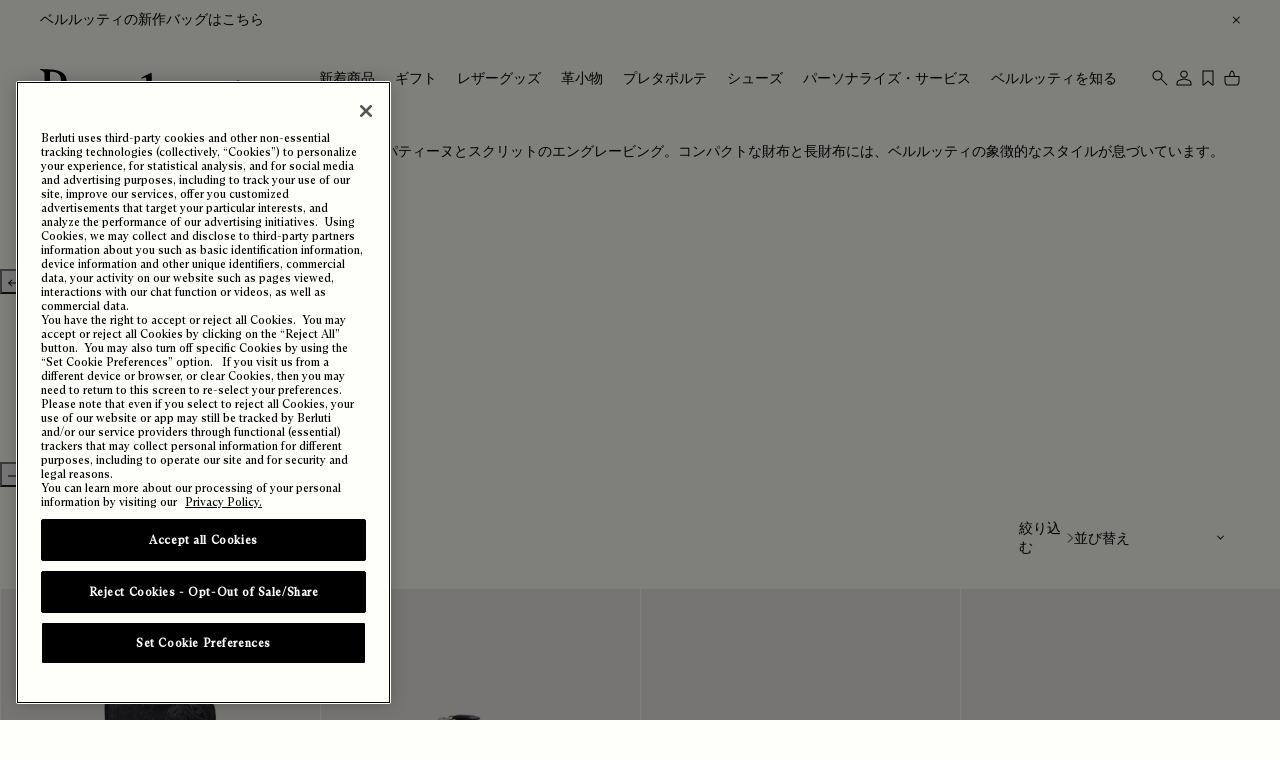

--- FILE ---
content_type: text/html;charset=UTF-8
request_url: https://www.berluti.com/ja-jp/1/cai-bu-2/
body_size: 48832
content:
<!DOCTYPE html>
<html lang="ja">
<head>
<!--[if gt IE 9]><!-->
<script>//common/scripts.isml</script>
<script defer type="text/javascript" src="/on/demandware.static/Sites-Berluti_JP-Site/-/ja_JP/v1768802536187/js/main.js"></script>

    
        <script defer type="text/javascript" src="/on/demandware.static/Sites-Berluti_JP-Site/-/ja_JP/v1768802536187/js/search.js"></script>
    


<!--<![endif]-->
<link rel="preload"  href="https://www.berluti.com/on/demandware.static/Sites-Berluti_JP-Site/-/ja_JP/v1768802536187/fonts/ABCArizonaText-Regular.woff2" type="font/woff2" as="font" crossorigin />




<meta charset="UTF-8">
<meta http-equiv="x-ua-compatible" content="ie=edge">
<meta name="viewport" content="width=device-width, initial-scale=1">





<meta name="viewport" content="width=device-width, initial-scale=1, maximum-scale=1, user-scalable=1" />


<title>財布 紳士用 | ベルルッティ JP</title>

<meta name="description" content="ベルルッティ 財布 コレクションを見る。気品さと創造性、そしてブーツメーカーのタイムレスなクラフツマンシップと最高級のレザーの専門性が合わさった作品。"/>
<meta name="keywords" content="Berluti"/>




<link rel="icon" href="https://www.berluti.com/favicon.ico" />
<link rel="icon" type="image/png" href="https://www.berluti.com/favicon-196x196.png" sizes="196x196" />
<link rel="icon" type="image/png" href="https://www.berluti.com/favicon-144x144.png" sizes="144x144" />
<link rel="icon" type="image/png" href="https://www.berluti.com/favicon-128x128.png" sizes="128x128" />
<link rel="icon" type="image/png" href="https://www.berluti.com/favicon-96x96.png" sizes="96x96" />
<link rel="icon" type="image/png" href="https://www.berluti.com/favicon-48x48.png" sizes="48x48" />
<link rel="icon" type="image/png" href="https://www.berluti.com/favicon-32x32.png" sizes="32x32" />
<link rel="icon" type="image/png" href="https://www.berluti.com/favicon-16x16.png" sizes="16x16" />


    <link rel="canonical" href="https://www.berluti.com/ja-jp/1/cai-bu-2/" />




    
    
    
        
        
            <link rel="next" href="https://www.berluti.com/ja-jp/1/cai-bu-2/?page=2">
        
    









    <link rel="alternate" href="https://www.berluti.com/ja-jp/1/cai-bu-2/" hreflang="ja-jp" />

    <link rel="alternate" href="https://www.berluti.com/en-de/search/?cgid=wallets" hreflang="en-de" />

    <link rel="alternate" href="https://www.berluti.com/ko-kr/search/?cgid=wallets" hreflang="ko-kr" />

    <link rel="alternate" href="https://www.berluti.com/en-pt/search/?cgid=wallets" hreflang="en-pt" />

    <link rel="alternate" href="https://www.berluti.com/en-kw/search/?cgid=wallets" hreflang="en-kw" />

    <link rel="alternate" href="https://www.berluti.com/en-th/search/?cgid=wallets" hreflang="en-th" />

    <link rel="alternate" href="https://www.berluti.com/en-int/search/?cgid=wallets" hreflang="en" />

    <link rel="alternate" href="https://www.berluti.com/en-id/search/?cgid=wallets" hreflang="en-id" />

    <link rel="alternate" href="https://www.berluti.com/zh-mo/search/?cgid=wallets" hreflang="zh-mo" />

    <link rel="alternate" href="https://www.berluti.com/en-ae/search/?cgid=wallets" hreflang="en-ae" />

    <link rel="alternate" href="https://www.berluti.com/en-il/search/?cgid=wallets" hreflang="en-il" />

    <link rel="alternate" href="https://www.berluti.com/en-qa/search/?cgid=wallets" hreflang="en-qa" />

    <link rel="alternate" href="https://www.berluti.com/en-ng/search/?cgid=wallets" hreflang="en-ng" />

    <link rel="alternate" href="https://www.berluti.com/fr-fr/search/?cgid=wallets" hreflang="fr-fr" />

    <link rel="alternate" href="https://www.berluti.com/en-vn/search/?cgid=wallets" hreflang="en-vn" />

    <link rel="alternate" href="https://www.berluti.com/en-nl/search/?cgid=wallets" hreflang="en-nl" />

    <link rel="alternate" href="https://www.berluti.com/zh-hk/search/?cgid=wallets" hreflang="zh-hk" />

    <link rel="alternate" href="https://www.berluti.com/zh-tw/search/?cgid=wallets" hreflang="zh-tw" />

    <link rel="alternate" href="https://www.berluti.com/en-be/search/?cgid=wallets" hreflang="en-be" />

    <link rel="alternate" href="https://www.berluti.com/fr-sn/search/?cgid=wallets" hreflang="fr-sn" />

    <link rel="alternate" href="https://www.berluti.com/en-es/search/?cgid=wallets" hreflang="en-es" />

    <link rel="alternate" href="https://www.berluti.com/en-my/search/?cgid=wallets" hreflang="en-my" />

    <link rel="alternate" href="https://www.berluti.com/en-it/search/?cgid=wallets" hreflang="en-it" />

    <link rel="alternate" href="https://www.berluti.com/fr-ch/search/?cgid=wallets" hreflang="fr-ch" />

    <link rel="alternate" href="https://www.berluti.com/en-au/search/?cgid=wallets" hreflang="en-au" />

    <link rel="alternate" href="https://www.berluti.com/fr-ci/search/?cgid=wallets" hreflang="fr-ci" />

    <link rel="alternate" href="https://www.berluti.com/en-ca/search/?cgid=wallets" hreflang="en-ca" />

    <link rel="alternate" href="https://www.berluti.com/en-gb/search/?cgid=wallets" hreflang="en-gb" />

    <link rel="alternate" href="https://www.berluti.com/en-sa/search/?cgid=wallets" hreflang="en-sa" />

    <link rel="alternate" href="https://www.berluti.com/en-sg/search/?cgid=wallets" hreflang="en-sg" />

    <link rel="alternate" href="https://www.berluti.com/en-us/wallets/" hreflang="en-us" />



<link rel="stylesheet" href="/on/demandware.static/Sites-Berluti_JP-Site/-/ja_JP/v1768802536187/css/global.css" />

    <link rel="stylesheet" href="/on/demandware.static/Sites-Berluti_JP-Site/-/ja_JP/v1768802536187/css/search.css" integrity="null" crossorigin="anonymous" />



<script>
    window.pageContext = {"title":"Search","type":"search","ns":"search"}
</script>



    <meta name="google-site-verification" content="Vhri5E6pdfvjhvybpAXMdE8kuWch2GCclCkJVjx9r-I" />





    <meta name="facebook-domain-verification" content="t8aq4rsmjnrtisaik0vgdo0dj02gxm" />




    <meta name="naver-site-verification" content="877d4dd33e0855d86c961c6f058820461d42f209" />



    <meta name="robots" content="index, follow" />




    <script src="//try.abtasty.com/e164afbbfe9dbd1a49aff73b38f9e387.js" type="text/plain" class="optanon-category-C0002"></script>











    
        
<script async src="https://cdn.cookielaw.org/scripttemplates/otSDKStub.js" data-document-language="true" charset="UTF-8" data-domain-script="98d04faa-c4ba-431a-8485-017be99daeaf"></script>
<script>
    function OptanonWrapper() { }
</script>


    






    

<script type="text/javascript">
    function getCookie(cname) {
        let name = cname + "=";
        let ca = document.cookie.split(';');
        for (let i = 0; i < ca.length; i++) {
            var c = ca[i];
            while (c.charAt(0) == ' ') {
                c = c.substring(1);
            }
            if (c.indexOf(name) == 0) {
                return c.substring(name.length, c.length);
            }
        }
        return "";
    }

    function gtmInit () {
        (function (w, d, s, l, i) {
            w[l] = w[l] || [];
            w[l].push({
                "gtm.start": new Date().getTime(),
                event: "gtm.js"
            });
            var f = d.getElementsByTagName(s)[0], j = d.createElement(s), dl = l != "dataLayer" ? "&l="
                + l
                : "";
            j.async = true;
            j.src = "//www.googletagmanager.com/gtm.js?id=" + i + dl;
            f.parentNode.insertBefore(j, f);
        })(window, document, "script", "dataLayer", "GTM-MCS5BNS3");
    }

    function gtmCleanNullValues(obj) {
        Object.keys(obj).forEach(function (key) {
            if (obj[key] === null) {
                obj[key] = undefined;
            }
            if (typeof obj[key] === 'object') {
                obj[key] = gtmCleanNullValues(obj[key]);
            }
        });

        return obj;
    }

    // Load of Googletagmanager for cookies management
    gtmInit();
</script>









    <script>
        (function gtmPageViewEvent() {
            var dataLayerObject = {
                event: "page_view",
                hashed_email: "null" !== "null" ? "null" : undefined,
                user_id: "null" !== "null" ? "null" : undefined,
                login_status: "unlogged",
                client_status:"not client",
                website_country: "JP",
                website_language: "ja",
                page_type: "product list page" !== "null" ? "product list page" : undefined,
                page_top_category: "Berluti" !== "null" ? "Berluti" : undefined,
                page_mid_category: "small_leather_goods" !== "null" ? "small_leather_goods" : undefined,
                page_sub_category: "wallets" !== "null" ? "wallets" : undefined
            };

            window.dataLayer.push(dataLayerObject);
        })();
    </script>





<script defer src="/on/demandware.static/Sites-Berluti_JP-Site/-/ja_JP/v1768802536187/js/gtm_custom.js"></script>










    <script defer src="//7209827.collect.igodigital.com/collect.js"></script>
    <script>
        const SFMC_COLLECT_ENABLED = true;
        const SFMC_ORG_ID = "7209827.";
        const SFMC_CART_ACTIVITY_URL = "https://www.berluti.com/on/demandware.store/Sites-Berluti_JP-Site/ja_JP/SFMC-CartActivity";
        const SFMC_USER_CONTACT_ATTRIBUTES_URL = "https://www.berluti.com/on/demandware.store/Sites-Berluti_JP-Site/ja_JP/SFMC-UserAndContactAttributes";
        const SFMC_PURCHASE_ACTIVITY_URL = "https://www.berluti.com/on/demandware.store/Sites-Berluti_JP-Site/ja_JP/SFMC-PurchaseActivity";
    </script>



<script>
    window.Resources = {
        spinnerSronlyText: "Loading..."
    }
</script>










    <script src="https://h.online-metrix.net/fp/tags.js?org_id=k8vif92e&amp;session_id=berluti_jprCQBogXjUUo4xcGabXXDHal4h9bgRH2RmVgSF"></script>






















    <meta name="Yeti" content="noindex"/>



<script type="text/javascript">//<!--
/* <![CDATA[ (head-active_data.js) */
var dw = (window.dw || {});
dw.ac = {
    _analytics: null,
    _events: [],
    _category: "",
    _searchData: "",
    _anact: "",
    _anact_nohit_tag: "",
    _analytics_enabled: "true",
    _timeZone: "Japan",
    _capture: function(configs) {
        if (Object.prototype.toString.call(configs) === "[object Array]") {
            configs.forEach(captureObject);
            return;
        }
        dw.ac._events.push(configs);
    },
	capture: function() { 
		dw.ac._capture(arguments);
		// send to CQ as well:
		if (window.CQuotient) {
			window.CQuotient.trackEventsFromAC(arguments);
		}
	},
    EV_PRD_SEARCHHIT: "searchhit",
    EV_PRD_DETAIL: "detail",
    EV_PRD_RECOMMENDATION: "recommendation",
    EV_PRD_SETPRODUCT: "setproduct",
    applyContext: function(context) {
        if (typeof context === "object" && context.hasOwnProperty("category")) {
        	dw.ac._category = context.category;
        }
        if (typeof context === "object" && context.hasOwnProperty("searchData")) {
        	dw.ac._searchData = context.searchData;
        }
    },
    setDWAnalytics: function(analytics) {
        dw.ac._analytics = analytics;
    },
    eventsIsEmpty: function() {
        return 0 == dw.ac._events.length;
    }
};
/* ]]> */
// -->
</script>
<script type="text/javascript">//<!--
/* <![CDATA[ (head-cquotient.js) */
var CQuotient = window.CQuotient = {};
CQuotient.clientId = 'bbmr-Berluti_JP';
CQuotient.realm = 'BBMR';
CQuotient.siteId = 'Berluti_JP';
CQuotient.instanceType = 'prd';
CQuotient.locale = 'ja_JP';
CQuotient.fbPixelId = '__UNKNOWN__';
CQuotient.activities = [];
CQuotient.cqcid='';
CQuotient.cquid='';
CQuotient.cqeid='';
CQuotient.cqlid='';
CQuotient.apiHost='api.cquotient.com';
/* Turn this on to test against Staging Einstein */
/* CQuotient.useTest= true; */
CQuotient.useTest = ('true' === 'false');
CQuotient.initFromCookies = function () {
	var ca = document.cookie.split(';');
	for(var i=0;i < ca.length;i++) {
	  var c = ca[i];
	  while (c.charAt(0)==' ') c = c.substring(1,c.length);
	  if (c.indexOf('cqcid=') == 0) {
		CQuotient.cqcid=c.substring('cqcid='.length,c.length);
	  } else if (c.indexOf('cquid=') == 0) {
		  var value = c.substring('cquid='.length,c.length);
		  if (value) {
		  	var split_value = value.split("|", 3);
		  	if (split_value.length > 0) {
			  CQuotient.cquid=split_value[0];
		  	}
		  	if (split_value.length > 1) {
			  CQuotient.cqeid=split_value[1];
		  	}
		  	if (split_value.length > 2) {
			  CQuotient.cqlid=split_value[2];
		  	}
		  }
	  }
	}
}
CQuotient.getCQCookieId = function () {
	if(window.CQuotient.cqcid == '')
		window.CQuotient.initFromCookies();
	return window.CQuotient.cqcid;
};
CQuotient.getCQUserId = function () {
	if(window.CQuotient.cquid == '')
		window.CQuotient.initFromCookies();
	return window.CQuotient.cquid;
};
CQuotient.getCQHashedEmail = function () {
	if(window.CQuotient.cqeid == '')
		window.CQuotient.initFromCookies();
	return window.CQuotient.cqeid;
};
CQuotient.getCQHashedLogin = function () {
	if(window.CQuotient.cqlid == '')
		window.CQuotient.initFromCookies();
	return window.CQuotient.cqlid;
};
CQuotient.trackEventsFromAC = function (/* Object or Array */ events) {
try {
	if (Object.prototype.toString.call(events) === "[object Array]") {
		events.forEach(_trackASingleCQEvent);
	} else {
		CQuotient._trackASingleCQEvent(events);
	}
} catch(err) {}
};
CQuotient._trackASingleCQEvent = function ( /* Object */ event) {
	if (event && event.id) {
		if (event.type === dw.ac.EV_PRD_DETAIL) {
			CQuotient.trackViewProduct( {id:'', alt_id: event.id, type: 'raw_sku'} );
		} // not handling the other dw.ac.* events currently
	}
};
CQuotient.trackViewProduct = function(/* Object */ cqParamData){
	var cq_params = {};
	cq_params.cookieId = CQuotient.getCQCookieId();
	cq_params.userId = CQuotient.getCQUserId();
	cq_params.emailId = CQuotient.getCQHashedEmail();
	cq_params.loginId = CQuotient.getCQHashedLogin();
	cq_params.product = cqParamData.product;
	cq_params.realm = cqParamData.realm;
	cq_params.siteId = cqParamData.siteId;
	cq_params.instanceType = cqParamData.instanceType;
	cq_params.locale = CQuotient.locale;
	
	if(CQuotient.sendActivity) {
		CQuotient.sendActivity(CQuotient.clientId, 'viewProduct', cq_params);
	} else {
		CQuotient.activities.push({activityType: 'viewProduct', parameters: cq_params});
	}
};
/* ]]> */
// -->
</script>
<!-- Demandware Apple Pay -->

<style type="text/css">ISAPPLEPAY{display:inline}.dw-apple-pay-button,.dw-apple-pay-button:hover,.dw-apple-pay-button:active{background-color:black;background-image:-webkit-named-image(apple-pay-logo-white);background-position:50% 50%;background-repeat:no-repeat;background-size:75% 60%;border-radius:5px;border:1px solid black;box-sizing:border-box;margin:5px auto;min-height:30px;min-width:100px;padding:0}
.dw-apple-pay-button:after{content:'Apple Pay';visibility:hidden}.dw-apple-pay-button.dw-apple-pay-logo-white{background-color:white;border-color:white;background-image:-webkit-named-image(apple-pay-logo-black);color:black}.dw-apple-pay-button.dw-apple-pay-logo-white.dw-apple-pay-border{border-color:black}</style>




                              <script>!function(a){var e="https://s.go-mpulse.net/boomerang/",t="addEventListener";if("False"=="True")a.BOOMR_config=a.BOOMR_config||{},a.BOOMR_config.PageParams=a.BOOMR_config.PageParams||{},a.BOOMR_config.PageParams.pci=!0,e="https://s2.go-mpulse.net/boomerang/";if(window.BOOMR_API_key="2ALH9-95TT9-N6D5W-ALCAG-2EXEB",function(){function n(e){a.BOOMR_onload=e&&e.timeStamp||(new Date).getTime()}if(!a.BOOMR||!a.BOOMR.version&&!a.BOOMR.snippetExecuted){a.BOOMR=a.BOOMR||{},a.BOOMR.snippetExecuted=!0;var i,_,o,r=document.createElement("iframe");if(a[t])a[t]("load",n,!1);else if(a.attachEvent)a.attachEvent("onload",n);r.src="javascript:void(0)",r.title="",r.role="presentation",(r.frameElement||r).style.cssText="width:0;height:0;border:0;display:none;",o=document.getElementsByTagName("script")[0],o.parentNode.insertBefore(r,o);try{_=r.contentWindow.document}catch(O){i=document.domain,r.src="javascript:var d=document.open();d.domain='"+i+"';void(0);",_=r.contentWindow.document}_.open()._l=function(){var a=this.createElement("script");if(i)this.domain=i;a.id="boomr-if-as",a.src=e+"2ALH9-95TT9-N6D5W-ALCAG-2EXEB",BOOMR_lstart=(new Date).getTime(),this.body.appendChild(a)},_.write("<bo"+'dy onload="document._l();">'),_.close()}}(),"".length>0)if(a&&"performance"in a&&a.performance&&"function"==typeof a.performance.setResourceTimingBufferSize)a.performance.setResourceTimingBufferSize();!function(){if(BOOMR=a.BOOMR||{},BOOMR.plugins=BOOMR.plugins||{},!BOOMR.plugins.AK){var e=""=="true"?1:0,t="",n="clrs5mvyd4giu2lon7fq-f-4d30f87d7-clientnsv4-s.akamaihd.net",i="false"=="true"?2:1,_={"ak.v":"39","ak.cp":"734248","ak.ai":parseInt("476496",10),"ak.ol":"0","ak.cr":14,"ak.ipv":4,"ak.proto":"h2","ak.rid":"d4eee94","ak.r":39738,"ak.a2":e,"ak.m":"x","ak.n":"essl","ak.bpcip":"18.227.46.0","ak.cport":41654,"ak.gh":"184.30.43.138","ak.quicv":"","ak.tlsv":"tls1.3","ak.0rtt":"","ak.0rtt.ed":"","ak.csrc":"-","ak.acc":"","ak.t":"1768845259","ak.ak":"hOBiQwZUYzCg5VSAfCLimQ==Z4Y8XH8WlSA5vN/hp1kryr37v3xu2GXQE1F2T2nK5H6kRe80s7HwnpFiq7t6C0qRRtF9E0f759h1v9psoyud/15dliq3bEargGMjT2JNODBkC9VToD1V3Xv+4foIuqCpYOrKxvb3B2VSvAE33/CHseictG5MEWHBuIeIZEpHi3bayU0/+a4SVh5gT1julhrrtagskaTfrvCCexsv1Qed+HfgBjwZzdx3eElbLmCIARywqhdm9vprSjsOUrrX6VKmod/vXLS5Jgr3xRLsDxiMqBTAkVf5bWsugBsLIIJX0IiBH0QfQbew7uW21TG7xEfofymhK2z2dhlqnICqoPohtuBHEAYgj40H0ys/9dkhXf7S3gfN68wpGEuC/010Pmi510S803g2wF8B3yj4PwhHF4kGgDosZ4g+2cKVGdv+cWM=","ak.pv":"51","ak.dpoabenc":"","ak.tf":i};if(""!==t)_["ak.ruds"]=t;var o={i:!1,av:function(e){var t="http.initiator";if(e&&(!e[t]||"spa_hard"===e[t]))_["ak.feo"]=void 0!==a.aFeoApplied?1:0,BOOMR.addVar(_)},rv:function(){var a=["ak.bpcip","ak.cport","ak.cr","ak.csrc","ak.gh","ak.ipv","ak.m","ak.n","ak.ol","ak.proto","ak.quicv","ak.tlsv","ak.0rtt","ak.0rtt.ed","ak.r","ak.acc","ak.t","ak.tf"];BOOMR.removeVar(a)}};BOOMR.plugins.AK={akVars:_,akDNSPreFetchDomain:n,init:function(){if(!o.i){var a=BOOMR.subscribe;a("before_beacon",o.av,null,null),a("onbeacon",o.rv,null,null),o.i=!0}return this},is_complete:function(){return!0}}}}()}(window);</script></head>
<body data-locale="ja_JP" class=' showing-banner' >

<div class="skip-to-link-container">
    <a href="#maincontent" class="link skip-to-link" aria-label="メインコンテンツへスキップする">メインコンテンツへスキップする</a>
</div>
<div class="skip-to-link-container">
    <a href="#footercontent" class="link skip-to-link" aria-label="フッターへスキップする">フッターへスキップする</a>
</div>

<div class="page " data-action="Search-Show" data-querystring="cgid=wallets" >



































<header class="main-header js-header show is-at-top" role="banner">
    
    
	 


	































<div class="header-banner section-wrapper">
<div class="top-banner-container d-flex justify-content-between align-items-center">
<div class="content" data-gtm-top-interaction="click">


<div class="top-banner-content">
<p class="header-banner-text display-3 m-0"><a href="https://www.berluti.com/ja-jp/1/xin-zuobaggu/">ベルルッティの新作バッグはこちら</a></p>
</div>


</div>
<div class="close-button">
<button type="button" class="close" aria-label="ヘッダーバナーを閉じる"
data-gtm-top-interaction="close"
>









<span class="svg-wrapper svg-icon-small-close " style="width:8px;" aria-hidden='true' focusable='false'>
<svg class='icon-small-close-svg' xmlns='http://www.w3.org/2000/svg' width='9' height='8' viewBox='0 0 9 8' fill='none'><path fill-rule='evenodd' clip-rule='evenodd' d='M1.59588 0L8.88867 7.2928L8.18166 8L0.888672 0.70706L1.59588 0Z' fill='currentColor'/><path fill-rule='evenodd' clip-rule='evenodd' d='M8.18146 0L0.888672 7.2928L1.59569 8L8.88867 0.70706L8.18146 0Z' fill='currentColor'/></svg>
</span>

</button>
</div>
</div>
</div>

 
	



    <div class="d-flex main-header-inner justify-content-between">
        <div class="logo-brand">
            <a class="logo-icon-home" href="/ja-jp/homepage/" title="Berluti homepage">
                








<span class="svg-wrapper svg-icon-logo " style="width:20px;" aria-hidden='true' focusable='false'>
<svg class='logo-svg' xmlns='http://www.w3.org/2000/svg' viewBox='0 0 1000 248' fill='currentColor'><g clip-path='url(#clip0)'><path d='M564.47 239.338C557.641 237.073 545.169 233.12 545.169 221.115V38.2781H545.277V24.8358C545.277 22.6074 544.486 17.2521 537.369 20.3071C534.242 21.6729 497.366 40.6863 496.036 41.3692C494.347 42.2318 493.808 43.8851 494.49 45.3228C495.173 46.7605 496.827 47.3715 499.055 46.4729C499.522 46.2932 509.802 42.3396 510.377 42.1239C516.271 39.7158 517.745 41.5848 518.032 44.3883V221.043C518.032 233.048 505.561 237.002 498.732 239.266C496.97 239.841 496.359 240.776 496.359 241.962C496.359 243.291 497.258 244.621 500.133 244.621C511.239 244.621 517.637 242.86 531.475 242.86V242.788H531.762V242.86C545.564 242.86 551.962 244.621 563.068 244.621C565.943 244.621 566.842 243.291 566.842 241.962C566.842 240.776 566.231 239.841 564.47 239.266V239.338Z'/><path d='M997.212 239.338C998.973 239.913 999.584 240.848 999.584 242.034C999.584 243.364 998.685 244.693 995.81 244.693C984.847 244.693 978.486 243.004 965.043 242.932C951.637 242.968 945.239 244.693 934.277 244.693C931.402 244.693 930.503 243.364 930.503 242.034C930.503 240.848 931.114 239.913 932.875 239.338C939.704 237.074 952.176 233.12 952.176 221.115V149.986C951.781 147.362 950.199 145.745 944.556 148.045C943.981 148.261 932.156 152.754 931.653 152.933C929.461 153.796 927.771 153.221 927.089 151.783C926.406 150.346 926.945 148.692 928.634 147.794C929.964 147.111 966.84 128.062 970.003 126.732C977.12 123.677 977.911 129.032 977.911 131.26V221.115C977.911 233.12 990.383 237.074 997.212 239.338ZM965.007 82.9543C972.483 82.9543 978.558 76.8801 978.558 69.4042C978.558 61.9282 972.483 55.8181 965.007 55.8181C957.531 55.8181 951.421 61.8923 951.421 69.4042C951.421 76.9161 957.496 82.9543 965.007 82.9543Z'/><path d='M881.227 133.381H846.615C846.615 133.381 846.615 100.566 846.615 98.8048C846.615 93.9527 847.082 92.8025 846.219 92.1556C845.393 91.4727 843.667 90.0709 842.913 90.0709C842.158 90.0709 841.906 90.3585 841.044 91.2211C840.181 92.0837 825.085 107.934 821.527 111.456C819.766 113.218 819.478 114.08 819.478 116.273V133.453C819.478 133.453 799.998 138.772 798.848 139.096C797.733 139.419 797.374 140.174 797.374 140.821V142.834C797.374 143.876 798.129 144.272 798.991 144.272H819.442C819.442 166.016 819.442 194.698 819.442 205.84C819.442 225.177 819.766 231.934 824.259 237.829C828.895 243.939 835.76 247.353 850.065 247.102C869.725 246.778 878.567 234.198 879.106 233.228C879.609 232.365 880.292 231.143 878.423 229.634C876.878 228.376 875.728 228.592 875.045 229.31C874.398 229.993 870.121 235.636 861.279 235.636C847.765 235.636 846.615 219.858 846.615 214.574C846.615 210.333 846.579 174.067 846.543 144.272H881.047C881.91 144.272 882.916 143.804 882.916 142.762V135.178C882.916 134.531 882.7 133.417 881.155 133.417L881.227 133.381Z'/><path d='M751.44 221.547C749.93 222.948 746.408 225.464 744.539 226.327C736.201 230.245 737.243 219.246 737.243 214.754C737.243 207.565 737.315 140.785 737.315 135.573C737.315 130.721 737.494 127.81 736.272 126.552C735.05 125.258 732.606 125.977 731.708 126.192C730.845 126.408 715.821 130.362 712.263 131.224C710.502 131.656 710.214 132.734 710.214 133.273C710.214 133.273 710.61 210.333 710.214 211.195C708.633 214.61 692.028 232.653 676.932 232.653C660.614 232.653 656.984 221.367 656.984 213.136V144.702V131.332C656.984 129.104 656.337 123.748 649.221 126.803C646.094 128.133 609.217 147.182 607.888 147.865C606.198 148.728 605.659 150.381 606.342 151.819C607.025 153.293 608.678 153.868 610.907 152.969C611.41 152.789 621.653 148.836 622.228 148.62C628.123 146.212 629.596 148.081 629.884 150.885V217.629C629.92 241.926 653.893 248.683 667.731 247.892C685.846 246.886 698.749 237.72 710.143 221.403C710.214 231.431 710.754 237.9 713.593 241.818C718.086 248.036 731.456 243.256 740.082 238.26C751.871 231.395 755.214 224.566 755.394 223.847C755.501 223.451 755.214 222.481 754.028 221.259C752.95 220.181 752.303 220.756 751.44 221.582V221.547Z'/><path d='M440.721 129.499C423.721 129.499 412.471 144.738 404.743 157.929V142.258V131.26C404.743 129.032 403.952 123.676 396.836 126.731C393.709 128.097 357.443 147.111 356.114 147.793C354.424 148.692 353.885 150.309 354.568 151.783C355.251 153.221 356.904 153.832 359.133 152.933C359.636 152.753 369.879 148.8 370.454 148.584C379.512 144.882 378.11 151.316 378.11 155.665V221.115C378.11 233.12 365.638 237.073 358.809 239.338C357.048 239.913 356.437 240.847 356.437 242.033C356.437 243.363 357.336 244.693 360.211 244.693C371.317 244.693 377.104 242.932 390.905 242.932V242.86H391.301V242.932C405.103 242.932 411.5 244.693 422.642 244.693C425.518 244.693 426.416 243.363 426.416 242.033C426.416 240.847 425.805 239.913 424.044 239.338C417.215 237.073 404.743 233.12 404.743 221.115V169.862C416.281 147.865 424.547 146.787 427.135 146.787C430.082 146.787 429.004 160.373 443.381 160.373C452.438 160.373 457.901 152.574 457.901 145.673C457.901 138.772 453.481 129.499 440.721 129.499Z'/><path d='M257.237 125.797C224.746 125.797 195.705 153.472 195.705 188.911C195.705 221.439 224.746 246.958 257.237 246.958C281.139 246.958 294.869 239.014 305.364 227.657C306.011 226.938 305.975 226.003 305.328 225.249C305.328 225.249 304.681 224.53 304.357 224.278C303.567 223.595 302.596 223.703 301.446 224.602C298.032 227.297 288.651 236.606 271.075 236.606C246.023 236.606 226.04 211.591 226.04 184.419C226.04 182.082 226.076 179.854 226.147 177.661H306.765C311.294 177.661 311.294 176.08 311.294 173.672C311.294 155.845 295.048 125.833 257.201 125.833L257.237 125.797ZM226.543 168.496C228.879 145.457 237.433 132.985 255.62 132.985C267.337 132.985 278.803 143.912 278.803 157.75C278.803 165.333 272.405 169.79 226.543 170.006V168.496Z'/><path d='M86.4406 108.473C86.2249 108.401 86.2249 108.078 86.4765 108.006C114.332 99.3438 129.823 76.5565 129.823 56.3212C129.823 29.1849 108.689 1.76116 40.902 1.76116H35.1154C21.3136 1.76116 14.9159 0 3.77391 0C0.89855 0 0 1.32986 0 2.65971C0 3.8458 0.611015 4.78029 2.37217 5.35536C9.20116 7.61971 21.673 11.5733 21.673 23.6139V224.242C21.673 236.247 9.20116 240.201 2.37217 242.501C0.611015 243.076 0 244.01 0 245.197C0 246.526 0.89855 247.856 3.77391 247.856C14.4846 247.856 20.8464 246.239 33.6417 246.131C50.3548 246.275 61.7843 247.209 70.3026 247.209C132.123 247.209 152.61 208.068 152.61 177.554C152.61 142.115 125.222 116.524 86.4406 108.509V108.473ZM48.3061 17.8272C48.3061 17.8272 48.3061 17.7554 48.3061 17.7194C48.3061 14.7003 51.0377 12.9032 53.0864 12.9032C91.2209 12.9032 102.147 33.9652 102.147 53.6974C102.147 74.4 91.8319 103.405 53.6255 103.405H48.3061V17.8632V17.8272ZM70.8777 236.103C58.2261 236.103 48.3061 229.274 48.3061 218.743V115.985H53.6614C88.5612 115.985 120.621 140.497 120.621 178.129C120.621 215.76 100.817 236.103 70.8777 236.103Z'/></g><defs><clipPath id='clip0'><rect width='999.188' height='248'/></clipPath></defs></svg>
</span>


                <span class="sr-only">
                    Berluti homepage
                </span>
            </a>
        </div>

        <div class="navigation-block" role="dialog" aria-modal="true" aria-labelledby="sg-navbar-collapse" id="sg-navbar-collapse">
            <div class="main-menu navbar-toggleable-sm menu-toggleable-right multilevel-dropdown" id="sg-navbar-collapse">
                






























<nav class="navbar navbar-expand-md bg-inverse col-12 p-0 position-static navigation-content" role="navigation" aria-label="Carousel navigation">
    <button type="button" class="close-button p-0" id="close-menu-button" aria-hidden="true"
        data-gtm-menu-burguer="close"
    >
        








<span class="svg-wrapper svg-icon-small-close close-button-icon d-flex" style="width:10px;" aria-hidden=true>
<svg class='icon-small-close-svg' xmlns='http://www.w3.org/2000/svg' width='9' height='8' viewBox='0 0 9 8' fill='none'><path fill-rule='evenodd' clip-rule='evenodd' d='M1.59588 0L8.88867 7.2928L8.18166 8L0.888672 0.70706L1.59588 0Z' fill='currentColor'/><path fill-rule='evenodd' clip-rule='evenodd' d='M8.18146 0L0.888672 7.2928L1.59569 8L8.88867 0.70706L8.18146 0Z' fill='currentColor'/></svg>
</span>


        <span class="sr-only">Close Menu</span>
    </button>

    <div class="menu-group">
        <ul class="nav navbar-nav d-flex navigation-first-level">
            
                
                    
                        <li class="nav-item dropdown mb-1 mb-lg-0">
                            <button type="button" id="new_arrivals" class="nav-link dropdown-toggle link-secondary" aria-haspopup="true" aria-expanded="false" tabindex="0"
                                data-toggle="dropdown"
                                data-gtm-nav-click="new_arrivals"
                            >
                                新着商品
                            </button>

                            
                            
                            

                            































    <div class="dropdown-menu d-none" id="submenu-new_arrivals" aria-label="new_arrivals">
        <div class="back-menu clearfix d-flex d-lg-none space-between mb-6">
            <button type="button" class="back-button-menu-items link-secondary d-flex align-items-center">
                








<span class="svg-wrapper svg-icon-arrow-left-small d-flex align-items-center back-button-icon" style="width:5px;" aria-hidden=true>
<svg width='5' height='8' viewBox='0 0 5 8' fill='none' xmlns='http://www.w3.org/2000/svg'><path d='M4.24023 6.8L3.53357 7.5L0.000234604 4L0.706901 3.3L4.24023 6.8Z' fill='black'/><path d='M4.24023 1.2L0.706901 4.7L0.000234604 4L3.53357 0.5L4.24023 1.2Z' fill='black'/></svg>
</span>

                新着商品
            </button>
        </div>

        <div class="dropdown-menu-content row no-gutters">
            <div class="dropdown-menu-links d-flex col-lg-4 row no-gutters">
                
                    <ul class="col-lg-6 mb-3 mb-lg-0">
                        
                        
                            <li class="dropdown-item dropdown dropdown-title mb-3">
                                <a href="https://www.berluti.com/ja-jp/xin-zhe-shang-pin/" class="dropdown-link" style=""
                                    data-gtm-nav-click="new_arrivals"
                                    data-gtm-tab-click="new_arrivals"
                                >
                                    すべての新着商品
                                </a>
                            </li>
                        

                        
                            <li class="dropdown-item dropdown mb-2">
                                <a href="https://www.berluti.com/ja-jp/1/xin-zuoshuzu/" class="dropdown-link" style=""
                                    data-gtm-nav-click="shoes_new"
                                    data-gtm-tab-click="shoes_new"
                                >
                                    新作シューズ
                                </a>
                            </li>
                        
                            <li class="dropdown-item dropdown mb-2">
                                <a href="https://www.berluti.com/ja-jp/1/xin-zuobaggu/" class="dropdown-link" style=""
                                    data-gtm-nav-click="bags_new"
                                    data-gtm-tab-click="bags_new"
                                >
                                    新作バッグ
                                </a>
                            </li>
                        
                            <li class="dropdown-item dropdown mb-2">
                                <a href="https://www.berluti.com/ja-jp/1/xin-zuopuretaporute/" class="dropdown-link" style=""
                                    data-gtm-nav-click="ready_to_wear_new"
                                    data-gtm-tab-click="ready_to_wear_new"
                                >
                                    新作プレタポルテ
                                </a>
                            </li>
                        
                            <li class="dropdown-item dropdown mb-2">
                                <a href="https://www.berluti.com/ja-jp/1/xin-zuo-ge-xiao-wutoakusesari/" class="dropdown-link" style=""
                                    data-gtm-nav-click="wallets_new"
                                    data-gtm-tab-click="wallets_new"
                                >
                                    新作革小物とアクセサリー
                                </a>
                            </li>
                        
                    </ul>
                

                
            </div>
            






































    <div class="col-lg-8 p-0 d-flex flex-column flex-lg-row-reverse">
        
            
































<div class="content-block d-flex flex-column col-lg-6 p-0 mt-4 mt-lg-0 navigation-content-right">
    
        <a
            class="content-categories-link d-flex"
            href="https://www.berluti.com/ja-jp/1/xin-zuoshuzu/"
            data-promotion-item
            data-creative-name="menu_banner"
            data-creative-slot="menu_banner2"
            data-promotion-id="nav-content-right-new_arrivals"
            data-promotion-name="Navigation Right Content New CO"
        >
            <div class="content-image-container">
                
                    




<picture class="picture">
<source media="(min-width: 1280px)"
data-srcset="https://www.berluti.com/dw/image/v2/BBMR_PRD/on/demandware.static/-/Library-Sites-BerlutiSharedLibrary/default/dwc535ab43/BA_BERLUTI_08_045_BASE_BROWN_9x16_sRGB_150dpi-2.jpg"/>
<source media="(min-width: 768px)"
data-srcset="https://www.berluti.com/dw/image/v2/BBMR_PRD/on/demandware.static/-/Library-Sites-BerlutiSharedLibrary/default/dwc535ab43/BA_BERLUTI_08_045_BASE_BROWN_9x16_sRGB_150dpi-2.jpg"/>
<source media="(min-width: 0px)"
data-srcset="https://www.berluti.com/dw/image/v2/BBMR_PRD/on/demandware.static/-/Library-Sites-BerlutiSharedLibrary/default/dwc535ab43/BA_BERLUTI_08_045_BASE_BROWN_9x16_sRGB_150dpi-2.jpg"/>
<img
alt="The New Shoes"
class="lazyload content-categories-image ph-object-fit-cover"
data-src="https://www.berluti.com/dw/image/v2/BBMR_PRD/on/demandware.static/-/Library-Sites-BerlutiSharedLibrary/default/dwc535ab43/BA_BERLUTI_08_045_BASE_BROWN_9x16_sRGB_150dpi-2.jpg"
src="/on/demandware.static/Sites-Berluti_JP-Site/-/default/dw0400a073/images/image-replacement.gif"




/>
</picture>



                
            </div>
            <div class="content-categories-title mt-2">
                新作シューズ
            </div>
        </a>
    
</div>

        
        
            
































<div class="content-block d-flex flex-column col-lg-6 p-0 mt-4 mt-lg-0 navigation-content-left">
    
        <a
            class="content-categories-link d-flex"
            href="https://www.berluti.com/ja-jp/1/xin-zuopuretaporute/"
            data-promotion-item
            data-creative-name="menu_banner"
            data-creative-slot="menu_banner1"
            data-promotion-id="nav-content-left-new_arrivals"
            data-promotion-name="Navigation Content New CO Left"
        >
            <div class="content-image-container">
                
                    




<picture class="picture">
<source media="(min-width: 1280px)"
data-srcset="https://www.berluti.com/dw/image/v2/BBMR_PRD/on/demandware.static/-/Library-Sites-BerlutiSharedLibrary/default/dwf828dc5f/HP_week01_desktop_header1-2.jpg"/>
<source media="(min-width: 768px)"
data-srcset="https://www.berluti.com/dw/image/v2/BBMR_PRD/on/demandware.static/-/Library-Sites-BerlutiSharedLibrary/default/dwf828dc5f/HP_week01_desktop_header1-2.jpg"/>
<source media="(min-width: 0px)"
data-srcset="https://www.berluti.com/dw/image/v2/BBMR_PRD/on/demandware.static/-/Library-Sites-BerlutiSharedLibrary/default/dwf828dc5f/HP_week01_desktop_header1-2.jpg"/>
<img
alt="The New Arrivals"
class="lazyload content-categories-image ph-object-fit-cover"
data-src="https://www.berluti.com/dw/image/v2/BBMR_PRD/on/demandware.static/-/Library-Sites-BerlutiSharedLibrary/default/dwf828dc5f/HP_week01_desktop_header1-2.jpg"
src="/on/demandware.static/Sites-Berluti_JP-Site/-/default/dw0400a073/images/image-replacement.gif"




/>
</picture>



                
            </div>
            <div class="content-categories-title mt-2">
                新作プレタポルテ
            </div>
        </a>
    
</div>

        
    </div>


        </div>
    </div>


                        </li>
                    
                
                    
                        <li class="nav-item mb-1 mb-lg-0">
                            <a href="https://www.berluti.com/ja-jp/shinsaku-shu%E2%80%95zu-korekushon/" id="gifts" class="nav-link link-secondary" tabindex="0"
                                data-gtm-nav-click="gifts"
                            >
                                ギフト
                            </a>
                        </li>
                    
                
                    
                        <li class="nav-item dropdown mb-1 mb-lg-0">
                            <button type="button" id="leather_goods" class="nav-link dropdown-toggle link-secondary" aria-haspopup="true" aria-expanded="false" tabindex="0"
                                data-toggle="dropdown"
                                data-gtm-nav-click="leather_goods"
                            >
                                レザーグッズ
                            </button>

                            
                            
                            

                            































    <div class="dropdown-menu d-none" id="submenu-leather_goods" aria-label="leather_goods">
        <div class="back-menu clearfix d-flex d-lg-none space-between mb-6">
            <button type="button" class="back-button-menu-items link-secondary d-flex align-items-center">
                








<span class="svg-wrapper svg-icon-arrow-left-small d-flex align-items-center back-button-icon" style="width:5px;" aria-hidden=true>
<svg width='5' height='8' viewBox='0 0 5 8' fill='none' xmlns='http://www.w3.org/2000/svg'><path d='M4.24023 6.8L3.53357 7.5L0.000234604 4L0.706901 3.3L4.24023 6.8Z' fill='black'/><path d='M4.24023 1.2L0.706901 4.7L0.000234604 4L3.53357 0.5L4.24023 1.2Z' fill='black'/></svg>
</span>

                レザーグッズ
            </button>
        </div>

        <div class="dropdown-menu-content row no-gutters">
            <div class="dropdown-menu-links d-flex col-lg-4 row no-gutters">
                
                    <ul class="col-lg-6 mb-3 mb-lg-0">
                        
                        
                            <li class="dropdown-item dropdown dropdown-title mb-3">
                                <a href="https://www.berluti.com/ja-jp/rezaguzzu/" class="dropdown-link" style=""
                                    data-gtm-nav-click="leather_goods"
                                    data-gtm-tab-click="leather_goods"
                                >
                                    全てのバッグ
                                </a>
                            </li>
                        

                        
                            <li class="dropdown-item dropdown mb-2">
                                <a href="https://www.berluti.com/ja-jp/1/burifukesu/" class="dropdown-link" style=""
                                    data-gtm-nav-click="bags_briefcases"
                                    data-gtm-tab-click="bags_briefcases"
                                >
                                    ブリーフケース
                                </a>
                            </li>
                        
                            <li class="dropdown-item dropdown mb-2">
                                <a href="https://www.berluti.com/ja-jp/1/messenja-baggu/" class="dropdown-link" style=""
                                    data-gtm-nav-click="bags_messenger_bags"
                                    data-gtm-tab-click="bags_messenger_bags"
                                >
                                    メッセンジャー バッグ
                                </a>
                            </li>
                        
                            <li class="dropdown-item dropdown mb-2">
                                <a href="https://www.berluti.com/ja-jp/1/bakkupakku/" class="dropdown-link" style=""
                                    data-gtm-nav-click="bags_backpacks"
                                    data-gtm-tab-click="bags_backpacks"
                                >
                                    バックパック
                                </a>
                            </li>
                        
                            <li class="dropdown-item dropdown mb-2">
                                <a href="https://www.berluti.com/ja-jp/1/totobaggu/" class="dropdown-link" style=""
                                    data-gtm-nav-click="bags_totes"
                                    data-gtm-tab-click="bags_totes"
                                >
                                    トートバッグ
                                </a>
                            </li>
                        
                            <li class="dropdown-item dropdown mb-2">
                                <a href="https://www.berluti.com/ja-jp/1/toraberubaggu/" class="dropdown-link" style=""
                                    data-gtm-nav-click="bags_travel_bags"
                                    data-gtm-tab-click="bags_travel_bags"
                                >
                                    トラベルバッグ
                                </a>
                            </li>
                        
                    </ul>
                

                
            </div>
            






































    <div class="col-lg-8 p-0 d-flex flex-column flex-lg-row-reverse">
        
            
































<div class="content-block d-flex flex-column col-lg-6 p-0 mt-4 mt-lg-0 navigation-content-right">
    
        <a
            class="content-categories-link d-flex"
            href="https://www.berluti.com/ja-jp/1/messenja-baggu/"
            data-promotion-item
            data-creative-name="menu_banner"
            data-creative-slot="menu_banner2"
            data-promotion-id="nav-content-right-leather_goods"
            data-promotion-name="Navigation Left Content Bags"
        >
            <div class="content-image-container">
                
                    




<picture class="picture">
<source media="(min-width: 1280px)"
data-srcset="https://www.berluti.com/dw/image/v2/BBMR_PRD/on/demandware.static/-/Library-Sites-BerlutiSharedLibrary/default/dwb22af211/BA_BERLUTI_01_077_BASE_16x9_sRGB_150dpi.jpg"/>
<source media="(min-width: 768px)"
data-srcset="https://www.berluti.com/dw/image/v2/BBMR_PRD/on/demandware.static/-/Library-Sites-BerlutiSharedLibrary/default/dwb22af211/BA_BERLUTI_01_077_BASE_16x9_sRGB_150dpi.jpg"/>
<source media="(min-width: 0px)"
data-srcset="https://www.berluti.com/dw/image/v2/BBMR_PRD/on/demandware.static/-/Library-Sites-BerlutiSharedLibrary/default/dwb22af211/BA_BERLUTI_01_077_BASE_16x9_sRGB_150dpi.jpg"/>
<img
alt="The Belts"
class="lazyload content-categories-image ph-object-fit-cover"
data-src="https://www.berluti.com/dw/image/v2/BBMR_PRD/on/demandware.static/-/Library-Sites-BerlutiSharedLibrary/default/dwb22af211/BA_BERLUTI_01_077_BASE_16x9_sRGB_150dpi.jpg"
src="/on/demandware.static/Sites-Berluti_JP-Site/-/default/dw0400a073/images/image-replacement.gif"




/>
</picture>



                
            </div>
            <div class="content-categories-title mt-2">
                メッセンジャー バッグ
            </div>
        </a>
    
</div>

        
        
            
































<div class="content-block d-flex flex-column col-lg-6 p-0 mt-4 mt-lg-0 navigation-content-left">
    
        <a
            class="content-categories-link d-flex"
            href="https://www.berluti.com/ja-jp/discover-berluti/lesproduitsiconiques.html"
            data-promotion-item
            data-creative-name="menu_banner"
            data-creative-slot="menu_banner1"
            data-promotion-id="nav-content-left-leather_goods"
            data-promotion-name="Navigation Left Content Bags"
        >
            <div class="content-image-container">
                
                    




<picture class="picture">
<source media="(min-width: 1280px)"
data-srcset="https://www.berluti.com/dw/image/v2/BBMR_PRD/on/demandware.static/-/Library-Sites-BerlutiSharedLibrary/default/dw7eb884c5/BA_BERLUTI_03_019_BASE_16x9_sRGB_150dpi.jpg"/>
<source media="(min-width: 768px)"
data-srcset="https://www.berluti.com/dw/image/v2/BBMR_PRD/on/demandware.static/-/Library-Sites-BerlutiSharedLibrary/default/dw7eb884c5/BA_BERLUTI_03_019_BASE_16x9_sRGB_150dpi.jpg"/>
<source media="(min-width: 0px)"
data-srcset="https://www.berluti.com/dw/image/v2/BBMR_PRD/on/demandware.static/-/Library-Sites-BerlutiSharedLibrary/default/dw7eb884c5/BA_BERLUTI_03_019_BASE_16x9_sRGB_150dpi.jpg"/>
<img
alt="The Iconics"
class="lazyload content-categories-image ph-object-fit-cover"
data-src="https://www.berluti.com/dw/image/v2/BBMR_PRD/on/demandware.static/-/Library-Sites-BerlutiSharedLibrary/default/dw7eb884c5/BA_BERLUTI_03_019_BASE_16x9_sRGB_150dpi.jpg"
src="/on/demandware.static/Sites-Berluti_JP-Site/-/default/dw0400a073/images/image-replacement.gif"




/>
</picture>



                
            </div>
            <div class="content-categories-title mt-2">
                アイコニック
            </div>
        </a>
    
</div>

        
    </div>


        </div>
    </div>


                        </li>
                    
                
                    
                        <li class="nav-item dropdown mb-1 mb-lg-0">
                            <button type="button" id="small_leather_goods" class="nav-link dropdown-toggle link-secondary" aria-haspopup="true" aria-expanded="false" tabindex="0"
                                data-toggle="dropdown"
                                data-gtm-nav-click="small_leather_goods"
                            >
                                革小物
                            </button>

                            
                            
                            

                            































    <div class="dropdown-menu d-none" id="submenu-small_leather_goods" aria-label="small_leather_goods">
        <div class="back-menu clearfix d-flex d-lg-none space-between mb-6">
            <button type="button" class="back-button-menu-items link-secondary d-flex align-items-center">
                








<span class="svg-wrapper svg-icon-arrow-left-small d-flex align-items-center back-button-icon" style="width:5px;" aria-hidden=true>
<svg width='5' height='8' viewBox='0 0 5 8' fill='none' xmlns='http://www.w3.org/2000/svg'><path d='M4.24023 6.8L3.53357 7.5L0.000234604 4L0.706901 3.3L4.24023 6.8Z' fill='black'/><path d='M4.24023 1.2L0.706901 4.7L0.000234604 4L3.53357 0.5L4.24023 1.2Z' fill='black'/></svg>
</span>

                革小物
            </button>
        </div>

        <div class="dropdown-menu-content row no-gutters">
            <div class="dropdown-menu-links d-flex col-lg-4 row no-gutters">
                
                    <ul class="col-lg-6 mb-3 mb-lg-0">
                        
                        
                            <li class="dropdown-item dropdown dropdown-title mb-3">
                                <a href="https://www.berluti.com/ja-jp/ge-xiao-wu/" class="dropdown-link" style=""
                                    data-gtm-nav-click="small_leather_goods"
                                    data-gtm-tab-click="small_leather_goods"
                                >
                                    全ての革小物
                                </a>
                            </li>
                        

                        
                            <li class="dropdown-item dropdown mb-2">
                                <a href="https://www.berluti.com/ja-jp/1/cai-bu-2/" class="dropdown-link" style=""
                                    data-gtm-nav-click="wallets"
                                    data-gtm-tab-click="wallets"
                                >
                                    財布
                                </a>
                            </li>
                        
                            <li class="dropdown-item dropdown mb-2">
                                <a href="https://www.berluti.com/ja-jp/1/ming-ci-rure-1/" class="dropdown-link" style=""
                                    data-gtm-nav-click="cardholders"
                                    data-gtm-tab-click="cardholders"
                                >
                                    名刺入れ
                                </a>
                            </li>
                        
                            <li class="dropdown-item dropdown mb-2">
                                <a href="https://www.berluti.com/ja-jp/1/kuratchi-potoforio-1/" class="dropdown-link" style=""
                                    data-gtm-nav-click="Clutches"
                                    data-gtm-tab-click="Clutches"
                                >
                                    クラッチ ＆ ポートフォリオ
                                </a>
                            </li>
                        
                            <li class="dropdown-item dropdown mb-2">
                                <a href="https://www.berluti.com/ja-jp/1/kesu-kaba-1/" class="dropdown-link" style=""
                                    data-gtm-nav-click="cases_covers"
                                    data-gtm-tab-click="cases_covers"
                                >
                                    ケース ＆ カバー
                                </a>
                            </li>
                        
                            <li class="dropdown-item dropdown mb-2">
                                <a href="https://www.berluti.com/ja-jp/1/beruto-1/" class="dropdown-link" style=""
                                    data-gtm-nav-click="belts"
                                    data-gtm-tab-click="belts"
                                >
                                    ベルト
                                </a>
                            </li>
                        
                            <li class="dropdown-item dropdown mb-2">
                                <a href="https://www.berluti.com/ja-jp/1/gemu-raifusutairu-1/" class="dropdown-link" style=""
                                    data-gtm-nav-click="games_lifestyle"
                                    data-gtm-tab-click="games_lifestyle"
                                >
                                    ゲーム ＆ ライフスタイル
                                </a>
                            </li>
                        
                            <li class="dropdown-item dropdown mb-2">
                                <a href="https://www.berluti.com/ja-jp/1/koin-ki-horuda-1/" class="dropdown-link" style=""
                                    data-gtm-nav-click="key_holders"
                                    data-gtm-tab-click="key_holders"
                                >
                                    コイン ＆ キー ホルダー
                                </a>
                            </li>
                        
                    </ul>
                

                
            </div>
            






































    <div class="col-lg-8 p-0 d-flex flex-column flex-lg-row-reverse">
        
            
































<div class="content-block d-flex flex-column col-lg-6 p-0 mt-4 mt-lg-0 navigation-content-right">
    
        <a
            class="content-categories-link d-flex"
            href="https://www.berluti.com/ja-jp/1/beruto-1/"
            data-promotion-item
            data-creative-name="menu_banner"
            data-creative-slot="menu_banner2"
            data-promotion-id="nav-content-right-small_leather_goods"
            data-promotion-name="Navigation Content Right SLG"
        >
            <div class="content-image-container">
                
                    




<picture class="picture">
<source media="(min-width: 1280px)"
data-srcset="https://www.berluti.com/dw/image/v2/BBMR_PRD/on/demandware.static/-/Library-Sites-BerlutiSharedLibrary/default/dw4dea8399/Belt_nav_content.jpg"/>
<source media="(min-width: 768px)"
data-srcset="https://www.berluti.com/dw/image/v2/BBMR_PRD/on/demandware.static/-/Library-Sites-BerlutiSharedLibrary/default/dw4dea8399/Belt_nav_content.jpg"/>
<source media="(min-width: 0px)"
data-srcset="https://www.berluti.com/dw/image/v2/BBMR_PRD/on/demandware.static/-/Library-Sites-BerlutiSharedLibrary/default/dw4dea8399/Belt_nav_content.jpg"/>
<img
alt="Belts"
class="lazyload content-categories-image ph-object-fit-cover"
data-src="https://www.berluti.com/dw/image/v2/BBMR_PRD/on/demandware.static/-/Library-Sites-BerlutiSharedLibrary/default/dw4dea8399/Belt_nav_content.jpg"
src="/on/demandware.static/Sites-Berluti_JP-Site/-/default/dw0400a073/images/image-replacement.gif"




/>
</picture>



                
            </div>
            <div class="content-categories-title mt-2">
                ベルト
            </div>
        </a>
    
</div>

        
        
            
































<div class="content-block d-flex flex-column col-lg-6 p-0 mt-4 mt-lg-0 navigation-content-left">
    
        <a
            class="content-categories-link d-flex"
            href="https://www.berluti.com/ja-jp/ge-xiao-wu/"
            data-promotion-item
            data-creative-name="menu_banner"
            data-creative-slot="menu_banner1"
            data-promotion-id="nav-content-left-small_leather_goods"
            data-promotion-name="Navigation Content Left SLG"
        >
            <div class="content-image-container">
                
                    




<picture class="picture">
<source media="(min-width: 1280px)"
data-srcset="https://www.berluti.com/dw/image/v2/BBMR_PRD/on/demandware.static/-/Library-Sites-BerlutiSharedLibrary/default/dwaf1d6803/SLG1_3x2.jpg"/>
<source media="(min-width: 768px)"
data-srcset="https://www.berluti.com/dw/image/v2/BBMR_PRD/on/demandware.static/-/Library-Sites-BerlutiSharedLibrary/default/dwaf1d6803/SLG1_3x2.jpg"/>
<source media="(min-width: 0px)"
data-srcset="https://www.berluti.com/dw/image/v2/BBMR_PRD/on/demandware.static/-/Library-Sites-BerlutiSharedLibrary/default/dwaf1d6803/SLG1_3x2.jpg"/>
<img
alt="The Wallets"
class="lazyload content-categories-image ph-object-fit-cover"
data-src="https://www.berluti.com/dw/image/v2/BBMR_PRD/on/demandware.static/-/Library-Sites-BerlutiSharedLibrary/default/dwaf1d6803/SLG1_3x2.jpg"
src="/on/demandware.static/Sites-Berluti_JP-Site/-/default/dw0400a073/images/image-replacement.gif"




/>
</picture>



                
            </div>
            <div class="content-categories-title mt-2">
                全ての革小物
            </div>
        </a>
    
</div>

        
    </div>


        </div>
    </div>


                        </li>
                    
                
                    
                        <li class="nav-item dropdown mb-1 mb-lg-0">
                            <button type="button" id="ready_to_wear" class="nav-link dropdown-toggle link-secondary" aria-haspopup="true" aria-expanded="false" tabindex="0"
                                data-toggle="dropdown"
                                data-gtm-nav-click="ready_to_wear"
                            >
                                プレタポルテ
                            </button>

                            
                            
                            

                            































    <div class="dropdown-menu d-none" id="submenu-ready_to_wear" aria-label="ready_to_wear">
        <div class="back-menu clearfix d-flex d-lg-none space-between mb-6">
            <button type="button" class="back-button-menu-items link-secondary d-flex align-items-center">
                








<span class="svg-wrapper svg-icon-arrow-left-small d-flex align-items-center back-button-icon" style="width:5px;" aria-hidden=true>
<svg width='5' height='8' viewBox='0 0 5 8' fill='none' xmlns='http://www.w3.org/2000/svg'><path d='M4.24023 6.8L3.53357 7.5L0.000234604 4L0.706901 3.3L4.24023 6.8Z' fill='black'/><path d='M4.24023 1.2L0.706901 4.7L0.000234604 4L3.53357 0.5L4.24023 1.2Z' fill='black'/></svg>
</span>

                プレタポルテ
            </button>
        </div>

        <div class="dropdown-menu-content row no-gutters">
            <div class="dropdown-menu-links d-flex col-lg-4 row no-gutters">
                
                    <ul class="col-lg-6 mb-3 mb-lg-0">
                        
                        
                            
                            <li class="dropdown-item dropdown dropdown-title mb-3">
                                <a href="https://www.berluti.com/ja-jp/1/quantenopuretaporute/" class="dropdown-link" style=""
                                    data-gtm-nav-click="all_ready-to-wear"
                                    data-gtm-tab-click="all_ready-to-wear"
                                >
                                    全てのプレタポルテ
                                </a>
                            </li>
                        

                        
                            <li class="dropdown-item dropdown mb-2">
                                <a href="https://www.berluti.com/ja-jp/1/rezau-ea/" class="dropdown-link" style=""
                                    data-gtm-nav-click="ready_to_wear_leatherwear"
                                    data-gtm-tab-click="ready_to_wear_leatherwear"
                                >
                                    レザーウェア
                                </a>
                            </li>
                        
                            <li class="dropdown-item dropdown mb-2">
                                <a href="https://www.berluti.com/ja-jp/1/buruzon-koto/" class="dropdown-link" style=""
                                    data-gtm-nav-click="ready_to_wear_coats_blousons_jackets"
                                    data-gtm-tab-click="ready_to_wear_coats_blousons_jackets"
                                >
                                    ブルゾン ＆ コート
                                </a>
                            </li>
                        
                            <li class="dropdown-item dropdown mb-2">
                                <a href="https://www.berluti.com/ja-jp/1/jaketto-sutsu/" class="dropdown-link" style=""
                                    data-gtm-nav-click="ready_to_wear_blazers_suits"
                                    data-gtm-tab-click="ready_to_wear_blazers_suits"
                                >
                                    ジャケット ＆ スーツ
                                </a>
                            </li>
                        
                            <li class="dropdown-item dropdown mb-2">
                                <a href="https://www.berluti.com/ja-jp/1/nitto-suu-ettoshatsu/" class="dropdown-link" style=""
                                    data-gtm-nav-click="ready_to_wear_knitwear_sweatshirts"
                                    data-gtm-tab-click="ready_to_wear_knitwear_sweatshirts"
                                >
                                    ニット ＆ スウェットシャツ
                                </a>
                            </li>
                        
                            <li class="dropdown-item dropdown mb-2">
                                <a href="https://www.berluti.com/ja-jp/1/shatsu/" class="dropdown-link" style=""
                                    data-gtm-nav-click="ready_to_wear_shirts"
                                    data-gtm-tab-click="ready_to_wear_shirts"
                                >
                                    シャツ
                                </a>
                            </li>
                        
                            <li class="dropdown-item dropdown mb-2">
                                <a href="https://www.berluti.com/ja-jp/1/poro-tshatsu/" class="dropdown-link" style=""
                                    data-gtm-nav-click="ready_to_wear_polos_tshirts"
                                    data-gtm-tab-click="ready_to_wear_polos_tshirts"
                                >
                                    ポロ ＆ Tシャツ
                                </a>
                            </li>
                        
                            <li class="dropdown-item dropdown mb-2">
                                <a href="https://www.berluti.com/ja-jp/1/pantsu-denimu/" class="dropdown-link" style=""
                                    data-gtm-nav-click="ready_to_wear_trousers_bermudas"
                                    data-gtm-tab-click="ready_to_wear_trousers_bermudas"
                                >
                                    パンツ ＆ デニム
                                </a>
                            </li>
                        
                    </ul>
                

                
                    <ul class="col-lg-6 p-0 mt-4 mt-lg-0 mb-3 mb-lg-0">
                        
                            <li class="dropdown-item dropdown dropdown-title mb-3">
                                <a href="https://www.berluti.com/ja-jp/1/quantenoakusesari/" class="dropdown-link" style=""
                                    data-gtm-nav-click="accessories_all_accessories"
                                    data-gtm-tab-click="accessories_all_accessories"
                                >
                                    全てのアクセサリー
                                </a>
                            </li>
                        
                            <li class="dropdown-item dropdown mb-2">
                                <a href="https://www.berluti.com/ja-jp/1/sangurasu/" class="dropdown-link" style=""
                                    data-gtm-nav-click="accessories_sunglasses"
                                    data-gtm-tab-click="accessories_sunglasses"
                                >
                                    サングラス
                                </a>
                            </li>
                        
                            <li class="dropdown-item dropdown mb-2">
                                <a href="https://www.berluti.com/ja-jp/1/hatto-amp-sukafu/" class="dropdown-link" style=""
                                    data-gtm-nav-click="accessories_scarves_hats_gloves"
                                    data-gtm-tab-click="accessories_scarves_hats_gloves"
                                >
                                    ハット&amp;スカーフ
                                </a>
                            </li>
                        
                            <li class="dropdown-item dropdown mb-2">
                                <a href="https://www.berluti.com/ja-jp/1/nekutai-poketto-chifu/" class="dropdown-link" style=""
                                    data-gtm-nav-click="accessories_ties_handkerchiefs"
                                    data-gtm-tab-click="accessories_ties_handkerchiefs"
                                >
                                    ネクタイ ＆ ポケット チーフ
                                </a>
                            </li>
                        
                            <li class="dropdown-item dropdown mb-2">
                                <a href="https://www.berluti.com/ja-jp/1/xue-xia/" class="dropdown-link" style=""
                                    data-gtm-nav-click="accessories_socks"
                                    data-gtm-tab-click="accessories_socks"
                                >
                                    靴下
                                </a>
                            </li>
                        
                    </ul>
                
            </div>
            






































    <div class="col-lg-8 p-0 d-flex flex-column flex-lg-row-reverse">
        
            
































<div class="content-block d-flex flex-column col-lg-6 p-0 mt-4 mt-lg-0 navigation-content-right">
    
        <a
            class="content-categories-link d-flex"
            href="https://www.berluti.com/ja-jp/1/rezau-ea/"
            data-promotion-item
            data-creative-name="menu_banner"
            data-creative-slot="menu_banner2"
            data-promotion-id="nav-content-right-ready_to_wear"
            data-promotion-name="Navigation Right Content RTW"
        >
            <div class="content-image-container">
                
                    




<picture class="picture">
<source media="(min-width: 1280px)"
data-srcset="https://www.berluti.com/dw/image/v2/BBMR_PRD/on/demandware.static/-/Library-Sites-BerlutiSharedLibrary/default/dwd82028ee/BA_BERLUTI_leatherwear.jpg"/>
<source media="(min-width: 768px)"
data-srcset="https://www.berluti.com/dw/image/v2/BBMR_PRD/on/demandware.static/-/Library-Sites-BerlutiSharedLibrary/default/dwd82028ee/BA_BERLUTI_leatherwear.jpg"/>
<source media="(min-width: 0px)"
data-srcset="https://www.berluti.com/dw/image/v2/BBMR_PRD/on/demandware.static/-/Library-Sites-BerlutiSharedLibrary/default/dwd82028ee/BA_BERLUTI_leatherwear.jpg"/>
<img
alt="The Accessories"
class="lazyload content-categories-image ph-object-fit-cover"
data-src="https://www.berluti.com/dw/image/v2/BBMR_PRD/on/demandware.static/-/Library-Sites-BerlutiSharedLibrary/default/dwd82028ee/BA_BERLUTI_leatherwear.jpg"
src="/on/demandware.static/Sites-Berluti_JP-Site/-/default/dw0400a073/images/image-replacement.gif"




/>
</picture>



                
            </div>
            <div class="content-categories-title mt-2">
                レザーウェア
            </div>
        </a>
    
</div>

        
        
            
































<div class="content-block d-flex flex-column col-lg-6 p-0 mt-4 mt-lg-0 navigation-content-left">
    
        <a
            class="content-categories-link d-flex"
            href="https://www.berluti.com/ja-jp/discover-berluti/lesproduitsiconiques.html"
            data-promotion-item
            data-creative-name="menu_banner"
            data-creative-slot="menu_banner1"
            data-promotion-id="nav-content-left-ready_to_wear"
            data-promotion-name="Navigation Left Content RTW"
        >
            <div class="content-image-container">
                
                    




<picture class="picture">
<source media="(min-width: 1280px)"
data-srcset="https://www.berluti.com/dw/image/v2/BBMR_PRD/on/demandware.static/-/Library-Sites-BerlutiSharedLibrary/default/dwf9b59bd3/BA_BERLUTI_iconic.jpg"/>
<source media="(min-width: 768px)"
data-srcset="https://www.berluti.com/dw/image/v2/BBMR_PRD/on/demandware.static/-/Library-Sites-BerlutiSharedLibrary/default/dwf9b59bd3/BA_BERLUTI_iconic.jpg"/>
<source media="(min-width: 0px)"
data-srcset="https://www.berluti.com/dw/image/v2/BBMR_PRD/on/demandware.static/-/Library-Sites-BerlutiSharedLibrary/default/dwf9b59bd3/BA_BERLUTI_iconic.jpg"/>
<img
alt="The Iconics"
class="lazyload content-categories-image ph-object-fit-cover"
data-src="https://www.berluti.com/dw/image/v2/BBMR_PRD/on/demandware.static/-/Library-Sites-BerlutiSharedLibrary/default/dwf9b59bd3/BA_BERLUTI_iconic.jpg"
src="/on/demandware.static/Sites-Berluti_JP-Site/-/default/dw0400a073/images/image-replacement.gif"




/>
</picture>



                
            </div>
            <div class="content-categories-title mt-2">
                アイコニック
            </div>
        </a>
    
</div>

        
    </div>


        </div>
    </div>


                        </li>
                    
                
                    
                        <li class="nav-item dropdown mb-1 mb-lg-0">
                            <button type="button" id="shoes" class="nav-link dropdown-toggle link-secondary" aria-haspopup="true" aria-expanded="false" tabindex="0"
                                data-toggle="dropdown"
                                data-gtm-nav-click="shoes"
                            >
                                シューズ
                            </button>

                            
                            
                            

                            































    <div class="dropdown-menu d-none" id="submenu-shoes" aria-label="shoes">
        <div class="back-menu clearfix d-flex d-lg-none space-between mb-6">
            <button type="button" class="back-button-menu-items link-secondary d-flex align-items-center">
                








<span class="svg-wrapper svg-icon-arrow-left-small d-flex align-items-center back-button-icon" style="width:5px;" aria-hidden=true>
<svg width='5' height='8' viewBox='0 0 5 8' fill='none' xmlns='http://www.w3.org/2000/svg'><path d='M4.24023 6.8L3.53357 7.5L0.000234604 4L0.706901 3.3L4.24023 6.8Z' fill='black'/><path d='M4.24023 1.2L0.706901 4.7L0.000234604 4L3.53357 0.5L4.24023 1.2Z' fill='black'/></svg>
</span>

                シューズ
            </button>
        </div>

        <div class="dropdown-menu-content row no-gutters">
            <div class="dropdown-menu-links d-flex col-lg-4 row no-gutters">
                
                    <ul class="col-lg-6 mb-3 mb-lg-0">
                        
                        
                            <li class="dropdown-item dropdown dropdown-title mb-3">
                                <a href="https://www.berluti.com/ja-jp/shuzu/" class="dropdown-link" style=""
                                    data-gtm-nav-click="shoes"
                                    data-gtm-tab-click="shoes"
                                >
                                    全てのシューズ
                                </a>
                            </li>
                        

                        
                            <li class="dropdown-item dropdown mb-2">
                                <a href="https://www.berluti.com/ja-jp/1/okkusufodo-dabi/" class="dropdown-link" style=""
                                    data-gtm-nav-click="shoes_oxfords"
                                    data-gtm-tab-click="shoes_oxfords"
                                >
                                    オックスフォード ＆ ダービー
                                </a>
                            </li>
                        
                            <li class="dropdown-item dropdown mb-2">
                                <a href="https://www.berluti.com/ja-jp/1/monkusutorappu-shuzu/" class="dropdown-link" style=""
                                    data-gtm-nav-click="shoes_derbies_buckle_shoes"
                                    data-gtm-tab-click="shoes_derbies_buckle_shoes"
                                >
                                    モンクストラップ シューズ
                                </a>
                            </li>
                        
                            <li class="dropdown-item dropdown mb-2">
                                <a href="https://www.berluti.com/ja-jp/1/rofa/" class="dropdown-link" style=""
                                    data-gtm-nav-click="shoes_loafers"
                                    data-gtm-tab-click="shoes_loafers"
                                >
                                    ローファー
                                </a>
                            </li>
                        
                            <li class="dropdown-item dropdown mb-2">
                                <a href="https://www.berluti.com/ja-jp/1/butsu/" class="dropdown-link" style=""
                                    data-gtm-nav-click="shoes_boots"
                                    data-gtm-tab-click="shoes_boots"
                                >
                                    ブーツ
                                </a>
                            </li>
                        
                            <li class="dropdown-item dropdown mb-2">
                                <a href="https://www.berluti.com/ja-jp/1/sunika/" class="dropdown-link" style=""
                                    data-gtm-nav-click="shoes_sneakers"
                                    data-gtm-tab-click="shoes_sneakers"
                                >
                                    スニーカー
                                </a>
                            </li>
                        
                            <li class="dropdown-item dropdown mb-2">
                                <a href="https://www.berluti.com/ja-jp/1/sandaru-samashuzu/" class="dropdown-link" style=""
                                    data-gtm-nav-click="shoes_sandals"
                                    data-gtm-tab-click="shoes_sandals"
                                >
                                    サンダル ＆ サマーシューズ
                                </a>
                            </li>
                        
                    </ul>
                

                
            </div>
            






































    <div class="col-lg-8 p-0 d-flex flex-column flex-lg-row-reverse">
        
            
































<div class="content-block d-flex flex-column col-lg-6 p-0 mt-4 mt-lg-0 navigation-content-right">
    
        <a
            class="content-categories-link d-flex"
            href="https://www.berluti.com/ja-jp/%E3%82%B7%E3%83%A5%E3%83%BC%E3%82%BA/%E3%83%95%E3%82%A1%E3%82%B9%E3%83%88%E3%83%88%E3%83%A9%E3%83%83%E3%82%AF-%E3%82%B9%E3%83%8B%E3%83%BC%E3%82%AB%E3%83%BC/"
            data-promotion-item
            data-creative-name="menu_banner"
            data-creative-slot="menu_banner2"
            data-promotion-id="nav-content-right-shoes"
            data-promotion-name="Navigation Content Shoes Right"
        >
            <div class="content-image-container">
                
                    




<picture class="picture">
<source media="(min-width: 1280px)"
data-srcset="https://www.berluti.com/dw/image/v2/BBMR_PRD/on/demandware.static/-/Library-Sites-BerlutiSharedLibrary/default/dw407a48a8/BERLUTI_LAMAISON_FAST_TRACK_4x5_sRGB_150dpi-2.jpg"/>
<source media="(min-width: 768px)"
data-srcset="https://www.berluti.com/dw/image/v2/BBMR_PRD/on/demandware.static/-/Library-Sites-BerlutiSharedLibrary/default/dw407a48a8/BERLUTI_LAMAISON_FAST_TRACK_4x5_sRGB_150dpi-2.jpg"/>
<source media="(min-width: 0px)"
data-srcset="https://www.berluti.com/dw/image/v2/BBMR_PRD/on/demandware.static/-/Library-Sites-BerlutiSharedLibrary/default/dw407a48a8/BERLUTI_LAMAISON_FAST_TRACK_4x5_sRGB_150dpi-2.jpg"/>
<img
alt="The Fast Track Shoes"
class="lazyload content-categories-image ph-object-fit-cover"
data-src="https://www.berluti.com/dw/image/v2/BBMR_PRD/on/demandware.static/-/Library-Sites-BerlutiSharedLibrary/default/dw407a48a8/BERLUTI_LAMAISON_FAST_TRACK_4x5_sRGB_150dpi-2.jpg"
src="/on/demandware.static/Sites-Berluti_JP-Site/-/default/dw0400a073/images/image-replacement.gif"




/>
</picture>



                
            </div>
            <div class="content-categories-title mt-2">
                ファストトラック スニーカー
            </div>
        </a>
    
</div>

        
        
            
































<div class="content-block d-flex flex-column col-lg-6 p-0 mt-4 mt-lg-0 navigation-content-left">
    
        <a
            class="content-categories-link d-flex"
            href="https://www.berluti.com/ja-jp/discover-berluti/lesproduitsiconiques.html"
            data-promotion-item
            data-creative-name="menu_banner"
            data-creative-slot="menu_banner1"
            data-promotion-id="nav-content-left-shoes"
            data-promotion-name="Navigation Content Shoes Left"
        >
            <div class="content-image-container">
                
                    




<picture class="picture">
<source media="(min-width: 1280px)"
data-srcset="https://www.berluti.com/dw/image/v2/BBMR_PRD/on/demandware.static/-/Library-Sites-BerlutiSharedLibrary/default/dw8e5896fa/BERLUTI_LAMAISON_ALESSANDRO1_4x5_sRGB_150dpi-2.jpg"/>
<source media="(min-width: 768px)"
data-srcset="https://www.berluti.com/dw/image/v2/BBMR_PRD/on/demandware.static/-/Library-Sites-BerlutiSharedLibrary/default/dw8e5896fa/BERLUTI_LAMAISON_ALESSANDRO1_4x5_sRGB_150dpi-2.jpg"/>
<source media="(min-width: 0px)"
data-srcset="https://www.berluti.com/dw/image/v2/BBMR_PRD/on/demandware.static/-/Library-Sites-BerlutiSharedLibrary/default/dw8e5896fa/BERLUTI_LAMAISON_ALESSANDRO1_4x5_sRGB_150dpi-2.jpg"/>
<img
alt="The iconics"
class="lazyload content-categories-image ph-object-fit-cover"
data-src="https://www.berluti.com/dw/image/v2/BBMR_PRD/on/demandware.static/-/Library-Sites-BerlutiSharedLibrary/default/dw8e5896fa/BERLUTI_LAMAISON_ALESSANDRO1_4x5_sRGB_150dpi-2.jpg"
src="/on/demandware.static/Sites-Berluti_JP-Site/-/default/dw0400a073/images/image-replacement.gif"




/>
</picture>



                
            </div>
            <div class="content-categories-title mt-2">
                ブーツ
            </div>
        </a>
    
</div>

        
    </div>


        </div>
    </div>


                        </li>
                    
                
                    
                        <li class="nav-item mb-1 mb-lg-0">
                            <a href="https://www.berluti.com/ja-jp/personnalisationetservices.html" id="personnalisation_and_services" class="nav-link link-secondary" tabindex="0"
                                data-gtm-nav-click="personnalisation_and_services"
                            >
                                パーソナライズ・サービス
                            </a>
                        </li>
                    
                
                    
                        <li class="nav-item mb-1 mb-lg-0">
                            <a href="https://www.berluti.com/ja-jp/discoverberluti.html" id="la-maison" class="nav-link link-secondary" tabindex="0"
                                data-gtm-nav-click="la-maison"
                            >
                                ベルルッティを知る
                            </a>
                        </li>
                    
                
            
        </ul>
    </div>
</nav>

            </div>

            <ul class="navigation-bottom-links mt-4 p-0 d-lg-none">
                































    <li class="nav-item d-lg-none mb-1 user-not-logged-ins">
        <a href="https://www.berluti.com/ja-jp/login/" rel="nofollow" class="nav-link p-0">
            <span class="user-message">サインイン / 登録</span>
        </a>
    </li>



<li class="nav-item mb-1">
    <a class="wishlist-title" href="https://www.berluti.com/ja-jp/wishlist/" rel="nofollow" role="button" aria-label="Login to your account">
        ウィッシュリスト

        <span class="wishlist-quantity d-none">
            

            (0)
        </span>
    </a>
</li>

                
    
    <div class="content-asset"><!-- dwMarker="content" dwContentID="18007ef6631765aecbf81a4459" -->
        <li class="nav-item mb-1">
<a href="https://www.berluti.com/ja-jp/contact-us/" class="navigation-link contact-us-link">メールでのお問い合わせ</a>
</li>
<li class="nav-item">
<a href="https://store-jp.berluti.com/" class="navigation-link find-a-store-link">店舗を検索</a>
</li>
    </div> <!-- End content-asset -->



            </ul>
        </div>

        <div class="icons-block">
            <div class="search-header-icon">
                <button type="button" name="open-search" class="header-icon p-0" aria-label="Submit search keywords"
                    data-target="#searchModal"
                    data-toggle="modal"
                    data-gtm-header-click="Search"
                >
                    








<span class="svg-wrapper svg-icon-search " style="width:24px;" aria-hidden=true>
<svg width='24' height='24' viewBox='0 0 24 24' fill='currentColor' xmlns='http://www.w3.org/2000/svg'><path d='M12.4265 13.1339L13.1339 12.4265L19.5 18.7926L18.7927 19.5L12.4265 13.1339Z' fill='currentColor'/><path fill-rule='evenodd' clip-rule='evenodd' d='M9.50172 13.5031C11.7116 13.5031 13.5031 11.7117 13.5031 9.50174C13.5031 7.29183 11.7116 5.50035 9.50172 5.50035C7.29182 5.50035 5.50034 7.29183 5.50034 9.50174C5.50034 11.7117 7.29182 13.5031 9.50172 13.5031ZM9.50172 14.5035C12.2641 14.5035 14.5034 12.2641 14.5034 9.50174C14.5034 6.73936 12.2641 4.5 9.50172 4.5C6.73935 4.5 4.5 6.73936 4.5 9.50174C4.5 12.2641 6.73935 14.5035 9.50172 14.5035Z' fill='currentColor'/></svg>
</span>

                </button>
            </div>

            































    <div class="user" data-country="JP">
        <button
            type="button"
            id="myAccountLogin"
            class="my-account-button p-0 header-icon"
            aria-label="Login to your account"
            data-action-url="https://www.berluti.com/ja-jp/login/"
            data-gtm-header-click="Account"
        >
            








<span class="svg-wrapper svg-icon-my-account " style="width:24px;" aria-hidden=true>
<svg width='24' height='24' viewBox='0 0 24 24' fill='currentColor' xmlns='http://www.w3.org/2000/svg'><path fill-rule='evenodd' clip-rule='evenodd' d='M12 11C13.5188 11 14.75 9.76878 14.75 8.25C14.75 6.73122 13.5188 5.5 12 5.5C10.4812 5.5 9.25 6.73122 9.25 8.25C9.25 9.76878 10.4812 11 12 11ZM12 12C14.0711 12 15.75 10.3211 15.75 8.25C15.75 6.17893 14.0711 4.5 12 4.5C9.92893 4.5 8.25 6.17893 8.25 8.25C8.25 10.3211 9.92893 12 12 12Z' fill='currentColor'/><path fill-rule='evenodd' clip-rule='evenodd' d='M19.5 19.5H4.5V17.1226C4.5 15.5142 5.62309 14.2189 7.07759 13.8207L7.10638 13.8117L7.23882 13.7706C7.35297 13.7353 7.51641 13.6849 7.71414 13.6245C8.10933 13.5037 8.64284 13.3424 9.19427 13.1808C9.74414 13.0197 10.3187 12.8563 10.7938 12.7325C11.0305 12.6708 11.2513 12.6166 11.4361 12.5771C11.5869 12.5449 11.8106 12.5 12 12.5C12.1894 12.5 12.4131 12.5449 12.5639 12.5771C12.7487 12.6166 12.9695 12.6708 13.2062 12.7325C13.6813 12.8563 14.2559 13.0197 14.8057 13.1808C15.3572 13.3424 15.8907 13.5037 16.2859 13.6245C16.4836 13.6849 16.647 13.7353 16.7612 13.7706L16.8936 13.8117L16.9239 13.8211C18.3739 14.2226 19.5 15.5112 19.5 17.1226L19.5 19.5ZM16.6429 14.781C16.6429 14.781 12.5417 13.5 12 13.5C11.4583 13.5 7.35714 14.781 7.35714 14.781C6.28907 15.0663 5.5 16 5.5 17.1226V18.5H18.5L18.5 17.1226C18.5 16 17.7109 15.0702 16.6429 14.781Z' fill='currentColor'/></svg>
</span>

        </button>
    </div>



<div class="wishlist d-none d-lg-block" data-action-url="/ja-jp/wishlist/" data-item-quantity="0.0">
    <button
        type="button"
        id="wishlistButton"
        class="wishlist-button p-0 header-icon"
        aria-label="Login to your account"
        data-action-url="https://www.berluti.com/ja-jp/wishlist/"
        data-gtm-header-click="Wishlist"
    >
        <span class="icon d-flex align-items-center header-icon">
            








<span class="svg-wrapper svg-icon-wishlist " style="width:24px;" aria-hidden=true>
<svg width='24' height='24' viewBox='0 0 24 24' fill='currentColor' xmlns='http://www.w3.org/2000/svg'><path fill-rule='evenodd' clip-rule='evenodd' d='M6.5 4.5H17.5V19.5H16.0996L12.0461 15.7664L7.89345 19.5H6.5V4.5ZM12.0542 14.4143L16.49 18.5H16.5V5.5H7.5V18.5H7.51L12.0542 14.4143Z' fill='currentColor'/></svg>
</span>


            

            <span class="wishlist-quantity d-none">
                0
            </span>
        </span>
    </button>
</div>


            
                






























<div class="minicart search" data-action-url="/on/demandware.store/Sites-Berluti_JP-Site/ja_JP/Cart-MiniCartShow"
    data-disable-minicart-open="true"
    data-item-quantity="0.0"
    data-cart-error="false"
    data-minicart-title-singular="バッグ &lt;span class=&quot;m-0 text-n6 d-inline-block&quot;&gt;&lt;span class=&quot;js-minicart-quantity&quot;&gt;&lt;/span&gt; アイテム&lt;/span&gt;"
    data-minicart-title-plural="バッグ &lt;span class=&quot;m-0 text-n6 d-inline-block&quot;&gt;&lt;span class=&quot;js-minicart-quantity&quot;&gt;&lt;/span&gt; アイテム&lt;/span&gt;">
    <div class="minicart-total hide-link-med">
        <button
            type="button"
            id="minicartButton"
            class="minicart-link p-0 header-icon"
            title="Cart 0 Items"
            aria-label="Cart 0 Items"
            aria-haspopup="true"
            data-action-url="https://www.berluti.com/ja-jp/cart/"
            data-current-url="https://www.berluti.com/ja-jp/1/cai-bu-2/"
            data-gtm-header-click="Cart"
        >
            <div class="icon d-flex align-items-center header-icon">
                








<span class="svg-wrapper svg-icon-shopping-bag " style="width:24px;" aria-hidden=true>
<svg width='24' height='24' viewBox='0 0 24 24' fill='currentColor' xmlns='http://www.w3.org/2000/svg'><path fill-rule='evenodd' clip-rule='evenodd' d='M19.5 10L19.5 15.6875C19.5 16.2305 19.2778 17.0725 19.0105 17.7348C18.8716 18.0791 18.6915 18.4487 18.4704 18.751C18.36 18.902 18.2142 19.0711 18.0276 19.2102C17.8413 19.349 17.556 19.5 17.1924 19.5H6.80763C6.44405 19.5 6.15874 19.349 5.97244 19.2102C5.7858 19.0711 5.64 18.902 5.52956 18.751C5.30848 18.4487 5.12845 18.0791 4.98949 17.7348C4.72217 17.0725 4.5 16.2305 4.5 15.6875V10H19.5ZM5.5 15.6875C5.5 16.3989 6.17561 18.5 6.80763 18.5H17.1924C17.8244 18.5 18.5 16.3989 18.5 15.6875L18.5 11H5.5V15.6875Z' fill='currentColor'/><path fill-rule='evenodd' clip-rule='evenodd' d='M10.3969 5.59457C10.7426 5.04078 11.2628 4.5 11.9996 4.5C12.7364 4.5 13.2566 5.04078 13.6023 5.59457C13.9611 6.16916 14.2305 6.90925 14.4309 7.61307C14.6333 8.32369 14.7743 9.03008 14.8645 9.55608C14.9097 9.81983 14.9425 10.0399 14.9641 10.1947C14.9749 10.2722 14.9828 10.3334 14.9882 10.3756L14.9942 10.4244L14.9958 10.4376L14.9963 10.4423C14.9963 10.4423 14.9964 10.4429 14.4997 10.5C14.0029 10.5571 14.0029 10.5572 14.0029 10.5572L14.0026 10.5544L14.0014 10.544L13.996 10.5009C13.9912 10.4625 13.9838 10.4056 13.9736 10.3326C13.9533 10.1866 13.9221 9.97705 13.8789 9.72517C13.7922 9.21992 13.6584 8.55131 13.4692 7.88693C13.2781 7.21575 13.0392 6.58084 12.7541 6.12418C12.456 5.64672 12.1967 5.5 11.9996 5.5C11.8025 5.5 11.5432 5.64672 11.2451 6.12418C10.96 6.58084 10.7212 7.21574 10.53 7.88693C10.3409 8.5513 10.207 9.21991 10.1204 9.72516C10.0771 9.97704 10.046 10.1866 10.0256 10.3326C10.0155 10.4056 10.008 10.4625 10.0032 10.5009L9.99788 10.544L9.99663 10.5544L9.99636 10.5567C9.99636 10.5567 9.99632 10.5571 9.49959 10.5C9.00286 10.4429 9.00289 10.4427 9.00289 10.4427L9.00305 10.4412L9.00348 10.4376L9.00505 10.4244L9.01109 10.3756C9.01642 10.3334 9.0244 10.2722 9.03518 10.1947C9.05673 10.0399 9.08951 9.81983 9.13475 9.55609C9.22499 9.03009 9.36593 8.3237 9.56828 7.61307C9.76868 6.90926 10.0381 6.16916 10.3969 5.59457Z' fill='currentColor'/></svg>
</span>


                <span class="minicart-quantity d-none">
                    0
                </span>
            </div>
        </button>
    </div>
</div>

            

            <button class="navbar-toggler d-flex d-lg-none header-icon p-0" type="button" aria-controls="sg-navbar-collapse" aria-expanded="false" aria-label="Open main menu"
                data-gtm-menu-burguer="open"
            >
                








<span class="svg-wrapper svg-icon-burger " style="width:24px;" aria-hidden=true>
<svg width='24' height='24' viewBox='0 0 24 24' fill='currentColor' xmlns='http://www.w3.org/2000/svg'><path d='M4.5 7H19.5V8H4.5V7Z' fill='currentColor'/><path d='M4.5 18H19.5V19H4.5V18Z' fill='currentColor'/></svg>
</span>

            </button>
        </div>
    </div>
</header>
<div class="modal-backdrop fade modal-backdrop-navigation"></div>

<div class="search">
    














































































<div
class="modal-custom m-right is-full-height"
id="searchModal"
tabindex="-1"
role="dialog"
aria-hidden="true"


aria-label='サーチ'
>
<div class="modal-dialog" role="document">
<div class="modal-content">
<div class="modal-header">


<button type="button" class="close" data-dismiss="modal" aria-label="タブを閉じる">









<span class="svg-wrapper svg-icon-small-close " style="width:10px;" aria-hidden='true' focusable='false'>
<svg class='icon-small-close-svg' xmlns='http://www.w3.org/2000/svg' width='9' height='8' viewBox='0 0 9 8' fill='none'><path fill-rule='evenodd' clip-rule='evenodd' d='M1.59588 0L8.88867 7.2928L8.18166 8L0.888672 0.70706L1.59588 0Z' fill='currentColor'/><path fill-rule='evenodd' clip-rule='evenodd' d='M8.18146 0L0.888672 7.2928L1.59569 8L8.88867 0.70706L8.18146 0Z' fill='currentColor'/></svg>
</span>

<span class="sr-only">タブを閉じる</span>
</button>

</div>
<div class="modal-body ">



<form
    class="form-search"
    role="search"
    action="/ja-jp/search/"
    method="get"
    name="simpleSearch"
>
    <div class="form-group d-flex mx-3">
        <input class="form-control search-field p-0 form-control--static-placeholder"
            type="text"
            name="q"
            id="q"
            value=""
            placeholder="何をお探しですか？"
            title="何をお探しですか？"
            role="combobox"
            aria-describedby="search-assistive-text"
            aria-haspopup="listbox"
            aria-owns="search-results"
            aria-expanded="false"
            aria-autocomplete="list"
            aria-activedescendant=""
            aria-controls="search-results"
            aria-label="何をお探しですか？"
            autocomplete="off"
        />

        <button type="submit" name="search-button" class="search-button p-0" aria-label="Submit search keywords">
            








<span class="svg-wrapper svg-icon-search " style="width:24px;" aria-hidden=true>
<svg width='24' height='24' viewBox='0 0 24 24' fill='currentColor' xmlns='http://www.w3.org/2000/svg'><path d='M12.4265 13.1339L13.1339 12.4265L19.5 18.7926L18.7927 19.5L12.4265 13.1339Z' fill='currentColor'/><path fill-rule='evenodd' clip-rule='evenodd' d='M9.50172 13.5031C11.7116 13.5031 13.5031 11.7117 13.5031 9.50174C13.5031 7.29183 11.7116 5.50035 9.50172 5.50035C7.29182 5.50035 5.50034 7.29183 5.50034 9.50174C5.50034 11.7117 7.29182 13.5031 9.50172 13.5031ZM9.50172 14.5035C12.2641 14.5035 14.5034 12.2641 14.5034 9.50174C14.5034 6.73936 12.2641 4.5 9.50172 4.5C6.73935 4.5 4.5 6.73936 4.5 9.50174C4.5 12.2641 6.73935 14.5035 9.50172 14.5035Z' fill='currentColor'/></svg>
</span>

        </button>

        
        <div id="search-status" aria-live="polite" class="sr-only" data-results-found="検索結果" data-no-results="No results available"></div>
    </div>

    <div class="suggestions-wrapper" data-url="/on/demandware.store/Sites-Berluti_JP-Site/ja_JP/SearchServices-GetSuggestions?q="></div>

    
	 


	































    <div class="category-suggestions-container">
        <h3 class="category-suggestions-title px-3 pb-3 pt-4 text-n6 text-regular">
            おすすめ
        </h3>

        <div class="category-suggestions-content px-3 pb-4">
            <ul class="category-suggestions-list d-flex flex-column p-0 m-0">
                
                    <li class="category-suggestions-item px-0 pb-1 m-0">
                        <a class="d-flex" href="https://www.berluti.com/ja-jp/shuzu/"
                            data-gtm-popular-search="shoes"
                        >
                            <span class="title-wrapper text-center">
                                シューズ
                            </span>
                        </a>
                    </li>
                
                    <li class="category-suggestions-item px-0 pb-1 m-0">
                        <a class="d-flex" href="https://www.berluti.com/ja-jp/rezaguzzu/"
                            data-gtm-popular-search="leather_goods"
                        >
                            <span class="title-wrapper text-center">
                                レザーグッズ
                            </span>
                        </a>
                    </li>
                
                    <li class="category-suggestions-item px-0 pb-1 m-0">
                        <a class="d-flex" href="https://www.berluti.com/ja-jp/ge-xiao-wu/"
                            data-gtm-popular-search="small_leather_goods"
                        >
                            <span class="title-wrapper text-center">
                                革小物
                            </span>
                        </a>
                    </li>
                
                    <li class="category-suggestions-item px-0 pb-1 m-0">
                        <a class="d-flex" href="https://www.berluti.com/ja-jp/1/quantenopuretaporute/"
                            data-gtm-popular-search="all_ready-to-wear"
                        >
                            <span class="title-wrapper text-center">
                                全てのプレタポルテ
                            </span>
                        </a>
                    </li>
                
                    <li class="category-suggestions-item px-0 pb-1 m-0">
                        <a class="d-flex" href="https://www.berluti.com/ja-jp/1/quantenoakusesari/"
                            data-gtm-popular-search="accessories_all_accessories"
                        >
                            <span class="title-wrapper text-center">
                                全てのアクセサリー
                            </span>
                        </a>
                    </li>
                
            </ul>
        </div>
    </div>

 
	
    
	 


	






























<div class="search-suggestions-product-container">
    <h3 class="search-suggestions-product-title px-3 pb-3 pt-4 text-regular">
        こちらの商品もどうぞ
    </h3>
    <div class="search-suggestions-product-content">
        
            <div class="p-0 search-suggestions-product-listing">
                



<div class="product-tile-container product"
    data-product-tile
    data-pid="S6490-001"
    data-dl-object="{&quot;item_id&quot;:&quot;S6490-001&quot;,&quot;item_name&quot;:&quot;stellar sneaker&quot;,&quot;item_brand&quot;:&quot;berluti&quot;,&quot;item_stock&quot;:&quot;in stock&quot;,&quot;is_discounted&quot;:&quot;no&quot;,&quot;variant&quot;:&quot;marrone intenso&quot;,&quot;price&quot;:271700,&quot;currency&quot;:&quot;JPY&quot;}"
>
    <div class="product-tile">
    <div class="position-relative">
        




































<div class="w-100 js-slick-wrapper slick-wrapper js-slick-inner position-relative">
    <div class="image-container bg-n3 product-tile-image-container js-slick slick-slider" data-slick="{&quot;slidesToShow&quot;:1,&quot;slidesToScroll&quot;:1,&quot;infinite&quot;:false,&quot;arrows&quot;:false,&quot;fade&quot;:false,&quot;dots&quot;:true,&quot;mobileFirst&quot;:true,&quot;responsive&quot;:[{&quot;breakpoint&quot;:1280,&quot;settings&quot;:{&quot;dots&quot;:false,&quot;arrows&quot;:false,&quot;fade&quot;:false,&quot;swipe&quot;:false,&quot;draggable&quot;:false}}]}">
        
            
                <div class="product-tile-image-slide">
                    <a class="d-block keep-tabindex" href="/ja-jp/sutera-sunika/S6490-001.html" tabindex="-1" aria-hidden="true">
                        




<picture class="picture">
<source media="(min-width: 1280px)"
data-srcset="https://www.berluti.com/dw/image/v2/BBMR_PRD/on/demandware.static/-/Sites-masterCatalog_Berluti/default/dw5315fb48/images/S6490-001_stellar-venezia-calf-leather-sneaker_marrone-intenso_berluti_01.jpg?sw=700"/>
<source media="(min-width: 768px)"
data-srcset="https://www.berluti.com/dw/image/v2/BBMR_PRD/on/demandware.static/-/Sites-masterCatalog_Berluti/default/dw5315fb48/images/S6490-001_stellar-venezia-calf-leather-sneaker_marrone-intenso_berluti_01.jpg?sw=500"/>
<source media="(min-width: 0px)"
data-srcset="https://www.berluti.com/dw/image/v2/BBMR_PRD/on/demandware.static/-/Sites-masterCatalog_Berluti/default/dw5315fb48/images/S6490-001_stellar-venezia-calf-leather-sneaker_marrone-intenso_berluti_01.jpg?sw=400&amp;sh=500&amp;sm=fit"/>
<img
alt=""
class="lazyload pdp-image tile-image ph-45"
data-src="https://www.berluti.com/dw/image/v2/BBMR_PRD/on/demandware.static/-/Sites-masterCatalog_Berluti/default/dw5315fb48/images/S6490-001_stellar-venezia-calf-leather-sneaker_marrone-intenso_berluti_01.jpg?sw=400&amp;sh=500&amp;sm=fit"
src="/on/demandware.static/Sites-Berluti_JP-Site/-/default/dw0400a073/images/image-replacement.gif"

width=400
height=500
data-expand='1000'
/>
</picture>



                    </a>
                </div>
            
        
        
            <div class="product-tile-image-slide second-image">
                <a class="d-block keep-tabindex" href="/ja-jp/sutera-sunika/S6490-001.html" tabindex="-1" aria-hidden="true">
                    




<picture class="picture">
<source media="(min-width: 1280px)"
data-srcset="https://www.berluti.com/dw/image/v2/BBMR_PRD/on/demandware.static/-/Sites-masterCatalog_Berluti/default/dwb5920b0c/images/S6490-001_stellar-venezia-calf-leather-sneaker_marrone-intenso_berluti_03.jpg?sw=700"/>
<source media="(min-width: 768px)"
data-srcset="https://www.berluti.com/dw/image/v2/BBMR_PRD/on/demandware.static/-/Sites-masterCatalog_Berluti/default/dwb5920b0c/images/S6490-001_stellar-venezia-calf-leather-sneaker_marrone-intenso_berluti_03.jpg?sw=500"/>
<source media="(min-width: 0px)"
data-srcset="https://www.berluti.com/dw/image/v2/BBMR_PRD/on/demandware.static/-/Sites-masterCatalog_Berluti/default/dwb5920b0c/images/S6490-001_stellar-venezia-calf-leather-sneaker_marrone-intenso_berluti_03.jpg?sw=400&amp;sh=500&amp;sm=fit"/>
<img
alt="ステラ スニーカー, Marrone Intenso, hi-res"
class="lazyload pdp-image tile-image tile-image-secondary ph-45"
data-src="https://www.berluti.com/dw/image/v2/BBMR_PRD/on/demandware.static/-/Sites-masterCatalog_Berluti/default/dwb5920b0c/images/S6490-001_stellar-venezia-calf-leather-sneaker_marrone-intenso_berluti_03.jpg?sw=400&amp;sh=500&amp;sm=fit"
src="/on/demandware.static/Sites-Berluti_JP-Site/-/default/dw0400a073/images/image-replacement.gif"

title="ステラ スニーカー, Marrone Intenso"

width=400
height=500
data-expand='1000'
/>
</picture>



                </a>
            </div>
        
    </div>

    <nav class="js-slick-dots-wrapper slick-dots-product-tile-wrapper" aria-label="Carousel navigation"></nav>

    
</div>



        <div class="tile-details mx-2_16 mx-lg-3">
            <a class="tile-name position-static m-0" href="/ja-jp/sutera-sunika/S6490-001.html">
                <h2 class="tile-name-inner link-secondary no-underline text-small-responsive mb-0">
                    ステラ スニーカー
                </h2>
            </a>

            
                <p class="tile-material-description mb-0 text-n6 text-small-responsive">
                    ヴェネチア カーフレザー
                </p>
            

            <p class="tile-description mb-0 text-n6 text-small-responsive">
                
            </p>

            
                <div class="tile-price mt-1">
                    
                    
                        
                            
    <p class="price">
        
        <span>
    

    

    
    <span class="sales">
        
        
        
            <span class="value" content="271700"></span>
        
        <span>&yen;271,700</span>

    </span>
</span>

    </p>


                        
                    
                </div>
            
        </div>
    </div>

    <div class="swatch-wrapper mx-2_16 mx-lg-3">
        
            
    <ul class="tile-swatches">
        
            
            
                
                <li class="swatch">
                    <a class="swatch-link "  style='background-color:#4A314D' href="/ja-jp/sutera-sunika/S6490-003.html" aria-label="ステラ スニーカー, Plum">
                        <span class="sr-only">Plum</span>
                    </a>
                </li>
            
        
            
            
                
                <li class="swatch">
                    <a class="swatch-link active" aria-current=true style='background-color:#42220B' href="/ja-jp/sutera-sunika/S6490-001.html" aria-label="ステラ スニーカー, Marrone Intenso">
                        <span class="sr-only">Marrone Intenso</span>
                    </a>
                </li>
            
        
            
            
                
                <li class="swatch">
                    <a class="swatch-link "  style='background-color:#0E0E6F' href="/ja-jp/sutera-sunika/S6490-002.html" aria-label="ステラ スニーカー, Abisso">
                        <span class="sr-only">Abisso</span>
                    </a>
                </li>
            
        
    </ul>


        
    </div>
</div>

</div>

            </div>
        
            <div class="p-0 search-suggestions-product-listing">
                



<div class="product-tile-container product"
    data-product-tile
    data-pid="M235686"
    data-dl-object="{&quot;item_id&quot;:&quot;M235686&quot;,&quot;item_name&quot;:&quot;1 jour briefcase&quot;,&quot;item_brand&quot;:&quot;berluti&quot;,&quot;item_stock&quot;:&quot;in stock&quot;,&quot;is_discounted&quot;:&quot;no&quot;,&quot;variant&quot;:&quot;cacao intenso&quot;,&quot;price&quot;:698500,&quot;currency&quot;:&quot;JPY&quot;}"
>
    <div class="product-tile">
    <div class="position-relative">
        




































<div class="w-100 js-slick-wrapper slick-wrapper js-slick-inner position-relative">
    <div class="image-container bg-n3 product-tile-image-container js-slick slick-slider" data-slick="{&quot;slidesToShow&quot;:1,&quot;slidesToScroll&quot;:1,&quot;infinite&quot;:false,&quot;arrows&quot;:false,&quot;fade&quot;:false,&quot;dots&quot;:true,&quot;mobileFirst&quot;:true,&quot;responsive&quot;:[{&quot;breakpoint&quot;:1280,&quot;settings&quot;:{&quot;dots&quot;:false,&quot;arrows&quot;:false,&quot;fade&quot;:false,&quot;swipe&quot;:false,&quot;draggable&quot;:false}}]}">
        
            
                <div class="product-tile-image-slide">
                    <a class="d-block keep-tabindex" href="/ja-jp/anjuru-burifukesu/M235686.html" tabindex="-1" aria-hidden="true">
                        




<picture class="picture">
<source media="(min-width: 1280px)"
data-srcset="https://www.berluti.com/dw/image/v2/BBMR_PRD/on/demandware.static/-/Sites-masterCatalog_Berluti/default/dw79de5701/images/M235686_1-jour-briefcase_cacao-intenso_berluti_01.jpg?sw=700"/>
<source media="(min-width: 768px)"
data-srcset="https://www.berluti.com/dw/image/v2/BBMR_PRD/on/demandware.static/-/Sites-masterCatalog_Berluti/default/dw79de5701/images/M235686_1-jour-briefcase_cacao-intenso_berluti_01.jpg?sw=500"/>
<source media="(min-width: 0px)"
data-srcset="https://www.berluti.com/dw/image/v2/BBMR_PRD/on/demandware.static/-/Sites-masterCatalog_Berluti/default/dw79de5701/images/M235686_1-jour-briefcase_cacao-intenso_berluti_01.jpg?sw=400&amp;sh=500&amp;sm=fit"/>
<img
alt=""
class="lazyload pdp-image tile-image ph-45"
data-src="https://www.berluti.com/dw/image/v2/BBMR_PRD/on/demandware.static/-/Sites-masterCatalog_Berluti/default/dw79de5701/images/M235686_1-jour-briefcase_cacao-intenso_berluti_01.jpg?sw=400&amp;sh=500&amp;sm=fit"
src="/on/demandware.static/Sites-Berluti_JP-Site/-/default/dw0400a073/images/image-replacement.gif"

width=400
height=500
data-expand='1000'
/>
</picture>



                    </a>
                </div>
            
        
        
            <div class="product-tile-image-slide second-image">
                <a class="d-block keep-tabindex" href="/ja-jp/anjuru-burifukesu/M235686.html" tabindex="-1" aria-hidden="true">
                    




<picture class="picture">
<source media="(min-width: 1280px)"
data-srcset="https://www.berluti.com/dw/image/v2/BBMR_PRD/on/demandware.static/-/Sites-masterCatalog_Berluti/default/dw520f2c40/images/M235686_1-jour-briefcase_cacao-intenso_berluti_03.jpg?sw=700"/>
<source media="(min-width: 768px)"
data-srcset="https://www.berluti.com/dw/image/v2/BBMR_PRD/on/demandware.static/-/Sites-masterCatalog_Berluti/default/dw520f2c40/images/M235686_1-jour-briefcase_cacao-intenso_berluti_03.jpg?sw=500"/>
<source media="(min-width: 0px)"
data-srcset="https://www.berluti.com/dw/image/v2/BBMR_PRD/on/demandware.static/-/Sites-masterCatalog_Berluti/default/dw520f2c40/images/M235686_1-jour-briefcase_cacao-intenso_berluti_03.jpg?sw=400&amp;sh=500&amp;sm=fit"/>
<img
alt="アンジュール ブリーフケース, Cacao Intenso, hi-res"
class="lazyload pdp-image tile-image tile-image-secondary ph-45"
data-src="https://www.berluti.com/dw/image/v2/BBMR_PRD/on/demandware.static/-/Sites-masterCatalog_Berluti/default/dw520f2c40/images/M235686_1-jour-briefcase_cacao-intenso_berluti_03.jpg?sw=400&amp;sh=500&amp;sm=fit"
src="/on/demandware.static/Sites-Berluti_JP-Site/-/default/dw0400a073/images/image-replacement.gif"

title="アンジュール ブリーフケース, Cacao Intenso"

width=400
height=500
data-expand='1000'
/>
</picture>



                </a>
            </div>
        
    </div>

    <nav class="js-slick-dots-wrapper slick-dots-product-tile-wrapper" aria-label="Carousel navigation"></nav>

    
</div>



        <div class="tile-details mx-2_16 mx-lg-3">
            <a class="tile-name position-static m-0" href="/ja-jp/anjuru-burifukesu/M235686.html">
                <h2 class="tile-name-inner link-secondary no-underline text-small-responsive mb-0">
                    アンジュール ブリーフケース
                </h2>
            </a>

            
                <p class="tile-material-description mb-0 text-n6 text-small-responsive">
                    ヴェネチア カーフレザー
                </p>
            

            <p class="tile-description mb-0 text-n6 text-small-responsive">
                
            </p>

            
                <div class="tile-price mt-1">
                    
                    
                        
                            
    <p class="price">
        
        <span>
    

    

    
    <span class="sales">
        
        
        
            <span class="value" content="698500"></span>
        
        <span>&yen;698,500</span>

    </span>
</span>

    </p>


                        
                    
                </div>
            
        </div>
    </div>

    <div class="swatch-wrapper mx-2_16 mx-lg-3">
        
            
    <ul class="tile-swatches">
        
            
            
                
                <li class="swatch">
                    <a class="swatch-link "  style='background-color:#131313' href="/ja-jp/anjuru-burifukesu/M235685.html" aria-label="アンジュール ブリーフケース, Nero Grigio">
                        <span class="sr-only">Nero Grigio</span>
                    </a>
                </li>
            
        
            
            
                
                <li class="swatch">
                    <a class="swatch-link active" aria-current=true style='background-color:#8C4714' href="/ja-jp/anjuru-burifukesu/M235686.html" aria-label="アンジュール ブリーフケース, Cacao Intenso">
                        <span class="sr-only">Cacao Intenso</span>
                    </a>
                </li>
            
        
            
            
                
                <li class="swatch">
                    <a class="swatch-link "  style='background-color:#6E7A0F' href="/ja-jp/anjuru-burifukesu/M291899.html" aria-label="アンジュール ブリーフケース, Jungle Green">
                        <span class="sr-only">Jungle Green</span>
                    </a>
                </li>
            
        
    </ul>


        
    </div>
</div>

</div>

            </div>
        
            <div class="p-0 search-suggestions-product-listing">
                



<div class="product-tile-container product"
    data-product-tile
    data-pid="N310235"
    data-dl-object="{&quot;item_id&quot;:&quot;N310235&quot;,&quot;item_name&quot;:&quot;makore slim andy compact wallet&quot;,&quot;item_brand&quot;:&quot;berluti&quot;,&quot;item_stock&quot;:&quot;in stock&quot;,&quot;is_discounted&quot;:&quot;no&quot;,&quot;variant&quot;:&quot;cacao intenso&quot;,&quot;price&quot;:149600,&quot;currency&quot;:&quot;JPY&quot;}"
>
    <div class="product-tile">
    <div class="position-relative">
        




































<div class="w-100 js-slick-wrapper slick-wrapper js-slick-inner position-relative">
    <div class="image-container bg-n3 product-tile-image-container js-slick slick-slider" data-slick="{&quot;slidesToShow&quot;:1,&quot;slidesToScroll&quot;:1,&quot;infinite&quot;:false,&quot;arrows&quot;:false,&quot;fade&quot;:false,&quot;dots&quot;:true,&quot;mobileFirst&quot;:true,&quot;responsive&quot;:[{&quot;breakpoint&quot;:1280,&quot;settings&quot;:{&quot;dots&quot;:false,&quot;arrows&quot;:false,&quot;fade&quot;:false,&quot;swipe&quot;:false,&quot;draggable&quot;:false}}]}">
        
            
                <div class="product-tile-image-slide">
                    <a class="d-block keep-tabindex" href="/ja-jp/makore-surimu-andi-furappu-konpakutou-oretto/N310235.html" tabindex="-1" aria-hidden="true">
                        




<picture class="picture">
<source media="(min-width: 1280px)"
data-srcset="https://www.berluti.com/dw/image/v2/BBMR_PRD/on/demandware.static/-/Sites-masterCatalog_Berluti/default/dwd3332623/images/N310235_makore-slim-andy-compact-wallet-in-leather_cacao-intenso_berluti_01.jpg?sw=700"/>
<source media="(min-width: 768px)"
data-srcset="https://www.berluti.com/dw/image/v2/BBMR_PRD/on/demandware.static/-/Sites-masterCatalog_Berluti/default/dwd3332623/images/N310235_makore-slim-andy-compact-wallet-in-leather_cacao-intenso_berluti_01.jpg?sw=500"/>
<source media="(min-width: 0px)"
data-srcset="https://www.berluti.com/dw/image/v2/BBMR_PRD/on/demandware.static/-/Sites-masterCatalog_Berluti/default/dwd3332623/images/N310235_makore-slim-andy-compact-wallet-in-leather_cacao-intenso_berluti_01.jpg?sw=400&amp;sh=500&amp;sm=fit"/>
<img
alt=""
class="lazyload pdp-image tile-image ph-45"
data-src="https://www.berluti.com/dw/image/v2/BBMR_PRD/on/demandware.static/-/Sites-masterCatalog_Berluti/default/dwd3332623/images/N310235_makore-slim-andy-compact-wallet-in-leather_cacao-intenso_berluti_01.jpg?sw=400&amp;sh=500&amp;sm=fit"
src="/on/demandware.static/Sites-Berluti_JP-Site/-/default/dw0400a073/images/image-replacement.gif"

width=400
height=500
data-expand='1000'
/>
</picture>



                    </a>
                </div>
            
        
        
            <div class="product-tile-image-slide second-image">
                <a class="d-block keep-tabindex" href="/ja-jp/makore-surimu-andi-furappu-konpakutou-oretto/N310235.html" tabindex="-1" aria-hidden="true">
                    




<picture class="picture">
<source media="(min-width: 1280px)"
data-srcset="https://www.berluti.com/dw/image/v2/BBMR_PRD/on/demandware.static/-/Sites-masterCatalog_Berluti/default/dw8f603689/images/N310235_makore-slim-andy-compact-wallet-in-leather_cacao-intenso_berluti_03.jpg?sw=700"/>
<source media="(min-width: 768px)"
data-srcset="https://www.berluti.com/dw/image/v2/BBMR_PRD/on/demandware.static/-/Sites-masterCatalog_Berluti/default/dw8f603689/images/N310235_makore-slim-andy-compact-wallet-in-leather_cacao-intenso_berluti_03.jpg?sw=500"/>
<source media="(min-width: 0px)"
data-srcset="https://www.berluti.com/dw/image/v2/BBMR_PRD/on/demandware.static/-/Sites-masterCatalog_Berluti/default/dw8f603689/images/N310235_makore-slim-andy-compact-wallet-in-leather_cacao-intenso_berluti_03.jpg?sw=400&amp;sh=500&amp;sm=fit"/>
<img
alt="マコレ スリム アンディ フラップ コンパクトウォレット, Cacao Intenso, hi-res"
class="lazyload pdp-image tile-image tile-image-secondary ph-45"
data-src="https://www.berluti.com/dw/image/v2/BBMR_PRD/on/demandware.static/-/Sites-masterCatalog_Berluti/default/dw8f603689/images/N310235_makore-slim-andy-compact-wallet-in-leather_cacao-intenso_berluti_03.jpg?sw=400&amp;sh=500&amp;sm=fit"
src="/on/demandware.static/Sites-Berluti_JP-Site/-/default/dw0400a073/images/image-replacement.gif"

title="マコレ スリム アンディ フラップ コンパクトウォレット, Cacao Intenso"

width=400
height=500
data-expand='1000'
/>
</picture>



                </a>
            </div>
        
    </div>

    <nav class="js-slick-dots-wrapper slick-dots-product-tile-wrapper" aria-label="Carousel navigation"></nav>

    
</div>



        <div class="tile-details mx-2_16 mx-lg-3">
            <a class="tile-name position-static m-0" href="/ja-jp/makore-surimu-andi-furappu-konpakutou-oretto/N310235.html">
                <h2 class="tile-name-inner link-secondary no-underline text-small-responsive mb-0">
                    マコレ スリム アンディ フラップ コンパクトウォレット
                </h2>
            </a>

            
                <p class="tile-material-description mb-0 text-n6 text-small-responsive">
                    ヴェネチア カーフレザー
                </p>
            

            <p class="tile-description mb-0 text-n6 text-small-responsive">
                
            </p>

            
                <div class="tile-price mt-1">
                    
                    
                        
                            
    <p class="price">
        
        <span>
    

    

    
    <span class="sales">
        
        
        
            <span class="value" content="149600"></span>
        
        <span>&yen;149,600</span>

    </span>
</span>

    </p>


                        
                    
                </div>
            
        </div>
    </div>

    <div class="swatch-wrapper mx-2_16 mx-lg-3">
        
            
    <ul class="tile-swatches">
        
            
            
                
                <li class="swatch">
                    <a class="swatch-link active" aria-current=true style='background-color:#8C4714' href="/ja-jp/makore-surimu-andi-furappu-konpakutou-oretto/N310235.html" aria-label="マコレ スリム アンディ フラップ コンパクトウォレット, Cacao Intenso">
                        <span class="sr-only">Cacao Intenso</span>
                    </a>
                </li>
            
        
    </ul>


        
    </div>
</div>

</div>

            </div>
        
            <div class="p-0 search-suggestions-product-listing">
                



<div class="product-tile-container product"
    data-product-tile
    data-pid="C0052-033"
    data-dl-object="{&quot;item_id&quot;:&quot;C0052-033&quot;,&quot;item_name&quot;:&quot;essence belt&quot;,&quot;item_brand&quot;:&quot;berluti&quot;,&quot;item_stock&quot;:&quot;in stock&quot;,&quot;is_discounted&quot;:&quot;no&quot;,&quot;variant&quot;:&quot;black&quot;,&quot;price&quot;:90750,&quot;currency&quot;:&quot;JPY&quot;}"
>
    <div class="product-tile">
    <div class="position-relative">
        




































<div class="w-100 js-slick-wrapper slick-wrapper js-slick-inner position-relative">
    <div class="image-container bg-n3 product-tile-image-container js-slick slick-slider" data-slick="{&quot;slidesToShow&quot;:1,&quot;slidesToScroll&quot;:1,&quot;infinite&quot;:false,&quot;arrows&quot;:false,&quot;fade&quot;:false,&quot;dots&quot;:true,&quot;mobileFirst&quot;:true,&quot;responsive&quot;:[{&quot;breakpoint&quot;:1280,&quot;settings&quot;:{&quot;dots&quot;:false,&quot;arrows&quot;:false,&quot;fade&quot;:false,&quot;swipe&quot;:false,&quot;draggable&quot;:false}}]}">
        
            
                <div class="product-tile-image-slide">
                    <a class="d-block keep-tabindex" href="/ja-jp/essensuberuto/C0052-033.html" tabindex="-1" aria-hidden="true">
                        




<picture class="picture">
<source media="(min-width: 1280px)"
data-srcset="https://www.berluti.com/dw/image/v2/BBMR_PRD/on/demandware.static/-/Sites-masterCatalog_Berluti/default/dwc572fe07/images/C0052-033_essence-35-mm-belt-in-grained-calf-leather_black_berluti_01.jpg?sw=700"/>
<source media="(min-width: 768px)"
data-srcset="https://www.berluti.com/dw/image/v2/BBMR_PRD/on/demandware.static/-/Sites-masterCatalog_Berluti/default/dwc572fe07/images/C0052-033_essence-35-mm-belt-in-grained-calf-leather_black_berluti_01.jpg?sw=500"/>
<source media="(min-width: 0px)"
data-srcset="https://www.berluti.com/dw/image/v2/BBMR_PRD/on/demandware.static/-/Sites-masterCatalog_Berluti/default/dwc572fe07/images/C0052-033_essence-35-mm-belt-in-grained-calf-leather_black_berluti_01.jpg?sw=400&amp;sh=500&amp;sm=fit"/>
<img
alt=""
class="lazyload pdp-image tile-image ph-45"
data-src="https://www.berluti.com/dw/image/v2/BBMR_PRD/on/demandware.static/-/Sites-masterCatalog_Berluti/default/dwc572fe07/images/C0052-033_essence-35-mm-belt-in-grained-calf-leather_black_berluti_01.jpg?sw=400&amp;sh=500&amp;sm=fit"
src="/on/demandware.static/Sites-Berluti_JP-Site/-/default/dw0400a073/images/image-replacement.gif"

width=400
height=500
data-expand='1000'
/>
</picture>



                    </a>
                </div>
            
        
        
            <div class="product-tile-image-slide second-image">
                <a class="d-block keep-tabindex" href="/ja-jp/essensuberuto/C0052-033.html" tabindex="-1" aria-hidden="true">
                    




<picture class="picture">
<source media="(min-width: 1280px)"
data-srcset="https://www.berluti.com/dw/image/v2/BBMR_PRD/on/demandware.static/-/Sites-masterCatalog_Berluti/default/dw144968f4/images/C0052-033_essence-35-mm-belt-in-grained-calf-leather_black_berluti_03.jpg?sw=700"/>
<source media="(min-width: 768px)"
data-srcset="https://www.berluti.com/dw/image/v2/BBMR_PRD/on/demandware.static/-/Sites-masterCatalog_Berluti/default/dw144968f4/images/C0052-033_essence-35-mm-belt-in-grained-calf-leather_black_berluti_03.jpg?sw=500"/>
<source media="(min-width: 0px)"
data-srcset="https://www.berluti.com/dw/image/v2/BBMR_PRD/on/demandware.static/-/Sites-masterCatalog_Berluti/default/dw144968f4/images/C0052-033_essence-35-mm-belt-in-grained-calf-leather_black_berluti_03.jpg?sw=400&amp;sh=500&amp;sm=fit"/>
<img
alt="エッセンスベルト, Black, hi-res"
class="lazyload pdp-image tile-image tile-image-secondary ph-45"
data-src="https://www.berluti.com/dw/image/v2/BBMR_PRD/on/demandware.static/-/Sites-masterCatalog_Berluti/default/dw144968f4/images/C0052-033_essence-35-mm-belt-in-grained-calf-leather_black_berluti_03.jpg?sw=400&amp;sh=500&amp;sm=fit"
src="/on/demandware.static/Sites-Berluti_JP-Site/-/default/dw0400a073/images/image-replacement.gif"

title="エッセンスベルト, Black"

width=400
height=500
data-expand='1000'
/>
</picture>



                </a>
            </div>
        
    </div>

    <nav class="js-slick-dots-wrapper slick-dots-product-tile-wrapper" aria-label="Carousel navigation"></nav>

    
</div>



        <div class="tile-details mx-2_16 mx-lg-3">
            <a class="tile-name position-static m-0" href="/ja-jp/essensuberuto/C0052-033.html">
                <h2 class="tile-name-inner link-secondary no-underline text-small-responsive mb-0">
                    エッセンスベルト
                </h2>
            </a>

            
                <p class="tile-material-description mb-0 text-n6 text-small-responsive">
                    グレインカーフレザー
                </p>
            

            <p class="tile-description mb-0 text-n6 text-small-responsive">
                
            </p>

            
                <div class="tile-price mt-1">
                    
                    
                        
                            
    <p class="price">
        
        <span>
    

    

    
    <span class="sales">
        
        
        
            <span class="value" content="90750"></span>
        
        <span>&yen;90,750</span>

    </span>
</span>

    </p>


                        
                    
                </div>
            
        </div>
    </div>

    <div class="swatch-wrapper mx-2_16 mx-lg-3">
        
            
    <ul class="tile-swatches">
        
            
            
                
                <li class="swatch">
                    <a class="swatch-link active" aria-current=true style='background-color:#000000' href="/ja-jp/essensuberuto/C0052-033.html" aria-label="エッセンスベルト, Black">
                        <span class="sr-only">Black</span>
                    </a>
                </li>
            
        
    </ul>


        
    </div>
</div>

</div>

            </div>
        
    </div>
</div>
 
	

    <input type="hidden" value="ja_JP" name="lang" />
</form>


</div>

</div>
</div>
</div>


</div>
<div class="modal fade m-right minicart-modal is-full-height" id="minicart-modal" tabindex="-1" role="dialog" aria-labelledby="minicart-modal-title" aria-modal="true">
    <div class="modal-dialog" role="document">
        <div class="modal-content">
        </div>
    </div>
</div>





<main role="main" id="maincontent">

    

    
        <div class="px-2_16 py-7 px-lg-5 py-lg-8">
            
                <h1 class="h1 mb-1">
                    財布
                </h1>
            
            
                <p class="text-regular category-description">
                    ヴェネチアレザーの「サヴォアフェール」、色とりどりのパティーヌとスクリットのエングレービング。コンパクトな財布と長財布には、ベルルッティの象徴的なスタイルが息づいています。
                </p>
            
        </div>
    

    




































































    <div class="quick-links-container" id="quickLinks">
        <button class="quick-link__button quick-link__button--prev is-hidden" type="button">
            <span class="sr-only">Previous categories</span>

            








<span class="svg-wrapper svg-icon-arrow-left " style="width:24px;" >
<svg width='24' height='8' viewBox='0 0 24 8' fill='none' xmlns='http://www.w3.org/2000/svg'><path d='M4.24023 1.2L3.53357 0.5L0.000234604 4L0.706902 4.7L4.24023 1.2Z' fill='black'/><path d='M4.24023 6.8L0.706902 3.3L0.000234604 4L3.53357 7.5L4.24023 6.8Z' fill='black'/><path d='M24.0049 3.5H1.00488V4.5H24.0049V3.5Z' fill='black'/></svg>
</span>

        </button>

        <ul class="list-unstyled quick-links-wrapper hide-scrollbar bg-n11 px-3 px-lg-5">
            
                
                
                    <li class="subcategory quick-link-item">
                        <a
                            class="quick-link link-secondary"
                            href="https://www.berluti.com/ja-jp/ge-xiao-wu/"
                            aria-current="false"
                            data-gtm-tab-click="small_leather_goods"
                        >
                            全ての革小物
                        </a>
                    </li>
                
            
                
                
                    <li class="subcategory quick-link-item">
                        <a
                            class="quick-link link"
                            href="https://www.berluti.com/ja-jp/1/cai-bu-2/"
                            aria-current="true"
                            data-gtm-tab-click="wallets"
                        >
                            財布
                        </a>
                    </li>
                
            
                
                
                    <li class="subcategory quick-link-item">
                        <a
                            class="quick-link link-secondary"
                            href="https://www.berluti.com/ja-jp/1/ming-ci-rure-1/"
                            aria-current="false"
                            data-gtm-tab-click="cardholders"
                        >
                            名刺入れ
                        </a>
                    </li>
                
            
                
                
                    <li class="subcategory quick-link-item">
                        <a
                            class="quick-link link-secondary"
                            href="https://www.berluti.com/ja-jp/1/kuratchi-potoforio-1/"
                            aria-current="false"
                            data-gtm-tab-click="Clutches"
                        >
                            クラッチ ＆ ポートフォリオ
                        </a>
                    </li>
                
            
                
                
                    <li class="subcategory quick-link-item">
                        <a
                            class="quick-link link-secondary"
                            href="https://www.berluti.com/ja-jp/1/kesu-kaba-1/"
                            aria-current="false"
                            data-gtm-tab-click="cases_covers"
                        >
                            ケース ＆ カバー
                        </a>
                    </li>
                
            
                
                
                    <li class="subcategory quick-link-item">
                        <a
                            class="quick-link link-secondary"
                            href="https://www.berluti.com/ja-jp/1/beruto-1/"
                            aria-current="false"
                            data-gtm-tab-click="belts"
                        >
                            ベルト
                        </a>
                    </li>
                
            
                
                
                    <li class="subcategory quick-link-item">
                        <a
                            class="quick-link link-secondary"
                            href="https://www.berluti.com/ja-jp/1/gemu-raifusutairu-1/"
                            aria-current="false"
                            data-gtm-tab-click="games_lifestyle"
                        >
                            ゲーム ＆ ライフスタイル
                        </a>
                    </li>
                
            
                
                
                    <li class="subcategory quick-link-item">
                        <a
                            class="quick-link link-secondary"
                            href="https://www.berluti.com/ja-jp/1/koin-ki-horuda-1/"
                            aria-current="false"
                            data-gtm-tab-click="key_holders"
                        >
                            コイン ＆ キー ホルダー
                        </a>
                    </li>
                
            
        </ul>

        <button class="quick-link__button quick-link__button--next" type="button">
            <span class="sr-only">Show more categories</span>

            








<span class="svg-wrapper svg-icon-arrow-right " style="width:24px;" >
<svg width='24' height='8' viewBox='0 0 24 8' fill='none' xmlns='http://www.w3.org/2000/svg'><path d='M19.7646 1.2L20.4713 0.5L24.0046 4L23.298 4.7L19.7646 1.2Z' fill='black'/><path d='M19.7646 6.8L23.298 3.3L24.0046 4L20.4713 7.5L19.7646 6.8Z' fill='black'/><path d='M0 3.5H23V4.5H0V3.5Z' fill='black'/></svg>
</span>

        </button>
    </div>





<div class="category-details d-flex justify-content-between align-items-center px-2_16 py-3 px-lg-5"
    data-sfmc-category="{&quot;category&quot;:&quot;small_leather_goods&quot;,&quot;subcategory&quot;:&quot;wallets&quot;}"
>
    <div class="grid-header">
        <p class="results-container m-0">
            
                
    
        53アイテム
    
    
    


            
        </p>
    </div>
    <div class="filters-wrapper">
        
            <div class="d-flex align-items-center">
                <button type="button" class="btn btn-text btn-filter-results js-filter-results" data-toggle="modal" data-target="#filterResultsModal">
                    
                        絞り込む
                    
                </button>
                <div class="container px-0">
                    
    

    
        
    
        
    

    <label for="sort-order" class="sr-only">
        並び替え
    </label>
    <div class="form-select-container border-0">
        <select name="sort-order" id="sort-order"
            class="form-control custom-select custom-select--secondary sort-order"
            aria-label="並び替え"
            data-gtm-sort-interaction
            data-cta-click="Sort by"
            data-cta-category="Button"
            title="並び替え"
        >
            <option disabled selected value="">
                並び替え
            </option>
            
                <option class="price-high-to-low" value="https://www.berluti.com/on/demandware.store/Sites-Berluti_JP-Site/ja_JP/Search-UpdateGrid?cgid=wallets&amp;srule=price-high-to-low&amp;start=0&amp;sz=34"
                    data-id="price-high-to-low"
                    
                >
                    価格順（高い順）
                </option>
            
                <option class="price-low-to-high" value="https://www.berluti.com/on/demandware.store/Sites-Berluti_JP-Site/ja_JP/Search-UpdateGrid?cgid=wallets&amp;srule=price-low-to-high&amp;start=0&amp;sz=34"
                    data-id="price-low-to-high"
                    
                >
                    価格順（低い順）
                </option>
            
        </select>
    </div>



                </div>
            </div>
        
    </div>
</div>

<div class="product-grid-wrapper">
    
        
        <div class="product-grid row no-gutters mb-6 mb-lg-7" itemtype="http://schema.org/SomeProducts" itemid="#product">
            








































    
    
    

    
    
    
        
        <div class="col-6 col-lg-3 product-tile-s mb-4 mb-lg-5">
            
<!-- CQuotient Activity Tracking (viewCategory-cquotient.js) -->
<script type="text/javascript">//<!--
/* <![CDATA[ */
(function(){
try {
    if(window.CQuotient) {
	var cq_params = {};
	
	cq_params.cookieId = window.CQuotient.getCQCookieId();
	cq_params.userId = window.CQuotient.getCQUserId();
	cq_params.emailId = CQuotient.getCQHashedEmail();
	cq_params.loginId = CQuotient.getCQHashedLogin();
	cq_params.accumulate = true;
	cq_params.products = [{
	    id: 'N307759',
	    sku: ''
	}];
	cq_params.categoryId = 'wallets';
	cq_params.refinements = '[{\"name\":\"Category\",\"value\":\"wallets\"}]';
	cq_params.personalized = 'false';
	cq_params.sortingRule = 'most-popular-and-category-position';
	cq_params.imageUUID = '__UNDEFINED__';
	cq_params.realm = "BBMR";
	cq_params.siteId = "Berluti_JP";
	cq_params.instanceType = "prd";
	cq_params.queryLocale = "ja_JP";
	cq_params.locale = window.CQuotient.locale;
	
	if(window.CQuotient.sendActivity)
	    window.CQuotient.sendActivity(CQuotient.clientId, 'viewCategory', cq_params);
	else
	    window.CQuotient.activities.push({
	    	activityType: 'viewCategory',
	    	parameters: cq_params
	    });
  }
} catch(err) {}
})();
/* ]]> */
// -->
</script>
<script type="text/javascript">//<!--
/* <![CDATA[ (viewCategoryProduct-active_data.js) */
(function(){
try {
	if (dw.ac) {
		var search_params = {};
		search_params.persd = 'false';
		search_params.refs = '[{\"name\":\"Category\",\"value\":\"wallets\"}]';
		search_params.sort = 'most-popular-and-category-position';
		search_params.imageUUID = '';
		search_params.searchID = 'c11810bf-d841-4e0a-8fb8-609ebd3a588f';
		search_params.locale = 'ja_JP';
		search_params.queryLocale = 'ja_JP';
		search_params.showProducts = 'true';
		dw.ac.applyContext({category: "wallets", searchData: search_params});
		if (typeof dw.ac._scheduleDataSubmission === "function") {
			dw.ac._scheduleDataSubmission();
		}
	}
} catch(err) {}
})();
/* ]]> */
// -->
</script>
<script type="text/javascript">//<!--
/* <![CDATA[ (viewProduct-active_data.js) */
dw.ac._capture({id: "N307759", type: "searchhit"});
/* ]]> */
// -->
</script>
    



<div class="product-tile-container product"
    data-product-tile
    data-pid="N307759"
    data-dl-object="{&quot;item_id&quot;:&quot;N307759&quot;,&quot;item_name&quot;:&quot;itauba long zipped wallet&quot;,&quot;item_brand&quot;:&quot;berluti&quot;,&quot;item_stock&quot;:&quot;in stock&quot;,&quot;is_discounted&quot;:&quot;no&quot;,&quot;variant&quot;:&quot;nero grigio&quot;,&quot;price&quot;:206800,&quot;currency&quot;:&quot;JPY&quot;}"
>
    <div class="product-tile">
    <div class="position-relative">
        




































<div class="w-100 js-slick-wrapper slick-wrapper js-slick-inner position-relative">
    <div class="image-container bg-n3 product-tile-image-container js-slick slick-slider" data-slick="{&quot;slidesToShow&quot;:1,&quot;slidesToScroll&quot;:1,&quot;infinite&quot;:false,&quot;arrows&quot;:false,&quot;fade&quot;:false,&quot;dots&quot;:true,&quot;mobileFirst&quot;:true,&quot;responsive&quot;:[{&quot;breakpoint&quot;:1280,&quot;settings&quot;:{&quot;dots&quot;:false,&quot;arrows&quot;:false,&quot;fade&quot;:false,&quot;swipe&quot;:false,&quot;draggable&quot;:false}}]}">
        
            
                <div class="product-tile-image-slide">
                    <a class="d-block keep-tabindex" href="/ja-jp/itauba-rongujippuu-oretto/N307759.html" tabindex="-1" aria-hidden="true">
                        




<picture class="picture">
<source media="(min-width: 1280px)"
data-srcset="https://www.berluti.com/dw/image/v2/BBMR_PRD/on/demandware.static/-/Sites-masterCatalog_Berluti/default/dwf5999d66/images/N307759_itauba-zipped-long-wallet_nero-grigio_berluti_01.jpg?sw=700"/>
<source media="(min-width: 768px)"
data-srcset="https://www.berluti.com/dw/image/v2/BBMR_PRD/on/demandware.static/-/Sites-masterCatalog_Berluti/default/dwf5999d66/images/N307759_itauba-zipped-long-wallet_nero-grigio_berluti_01.jpg?sw=500"/>
<source media="(min-width: 0px)"
data-srcset="https://www.berluti.com/dw/image/v2/BBMR_PRD/on/demandware.static/-/Sites-masterCatalog_Berluti/default/dwf5999d66/images/N307759_itauba-zipped-long-wallet_nero-grigio_berluti_01.jpg?sw=400&amp;sh=500&amp;sm=fit"/>
<img
alt=""
class="lazyload pdp-image tile-image ph-45"
data-src="https://www.berluti.com/dw/image/v2/BBMR_PRD/on/demandware.static/-/Sites-masterCatalog_Berluti/default/dwf5999d66/images/N307759_itauba-zipped-long-wallet_nero-grigio_berluti_01.jpg?sw=400&amp;sh=500&amp;sm=fit"
src="/on/demandware.static/Sites-Berluti_JP-Site/-/default/dw0400a073/images/image-replacement.gif"

width=400
height=500
data-expand='1000'
/>
</picture>



                    </a>
                </div>
            
        
        
            <div class="product-tile-image-slide second-image">
                <a class="d-block keep-tabindex" href="/ja-jp/itauba-rongujippuu-oretto/N307759.html" tabindex="-1" aria-hidden="true">
                    




<picture class="picture">
<source media="(min-width: 1280px)"
data-srcset="https://www.berluti.com/dw/image/v2/BBMR_PRD/on/demandware.static/-/Sites-masterCatalog_Berluti/default/dw763a8b24/images/N307759_itauba-zipped-long-wallet_nero-grigio_berluti_03.jpg?sw=700"/>
<source media="(min-width: 768px)"
data-srcset="https://www.berluti.com/dw/image/v2/BBMR_PRD/on/demandware.static/-/Sites-masterCatalog_Berluti/default/dw763a8b24/images/N307759_itauba-zipped-long-wallet_nero-grigio_berluti_03.jpg?sw=500"/>
<source media="(min-width: 0px)"
data-srcset="https://www.berluti.com/dw/image/v2/BBMR_PRD/on/demandware.static/-/Sites-masterCatalog_Berluti/default/dw763a8b24/images/N307759_itauba-zipped-long-wallet_nero-grigio_berluti_03.jpg?sw=400&amp;sh=500&amp;sm=fit"/>
<img
alt="イタウバ ロングジップウォレット, Nero Grigio, hi-res"
class="lazyload pdp-image tile-image tile-image-secondary ph-45"
data-src="https://www.berluti.com/dw/image/v2/BBMR_PRD/on/demandware.static/-/Sites-masterCatalog_Berluti/default/dw763a8b24/images/N307759_itauba-zipped-long-wallet_nero-grigio_berluti_03.jpg?sw=400&amp;sh=500&amp;sm=fit"
src="/on/demandware.static/Sites-Berluti_JP-Site/-/default/dw0400a073/images/image-replacement.gif"

title="イタウバ ロングジップウォレット, Nero Grigio"

width=400
height=500
data-expand='1000'
/>
</picture>



                </a>
            </div>
        
    </div>

    <nav class="js-slick-dots-wrapper slick-dots-product-tile-wrapper" aria-label="Carousel navigation"></nav>

    
</div>



        <div class="tile-details mx-2_16 mx-lg-3">
            <a class="tile-name position-static m-0" href="/ja-jp/itauba-rongujippuu-oretto/N307759.html">
                <h2 class="tile-name-inner link-secondary no-underline text-small-responsive mb-0">
                    イタウバ ロングジップウォレット
                </h2>
            </a>

            
                <p class="tile-material-description mb-0 text-n6 text-small-responsive">
                    ヴェネチア カーフレザー
                </p>
            

            <p class="tile-description mb-0 text-n6 text-small-responsive">
                
            </p>

            
                <div class="tile-price mt-1">
                    
                    
                        
                            
    <p class="price">
        
        <span>
    

    

    
    <span class="sales">
        
        
        
            <span class="value" content="206800"></span>
        
        <span>&yen;206,800</span>

    </span>
</span>

    </p>


                        
                    
                </div>
            
        </div>
    </div>

    <div class="swatch-wrapper mx-2_16 mx-lg-3">
        
            
    <ul class="tile-swatches">
        
            
            
                
                <li class="swatch">
                    <a class="swatch-link "  style='background-color:#191970' href="/ja-jp/itauba-rongujippuu-oretto/N308226.html" aria-label="イタウバ ロングジップウォレット, Eclissi">
                        <span class="sr-only">Eclissi</span>
                    </a>
                </li>
            
        
            
            
                
                <li class="swatch">
                    <a class="swatch-link "  style='background-color:#8C4714' href="/ja-jp/itauba-rongujippuu-oretto/N307758.html" aria-label="イタウバ ロングジップウォレット, Cacao Intenso">
                        <span class="sr-only">Cacao Intenso</span>
                    </a>
                </li>
            
        
            
            
                
                <li class="swatch">
                    <a class="swatch-link active" aria-current=true style='background-color:#131313' href="/ja-jp/itauba-rongujippuu-oretto/N307759.html" aria-label="イタウバ ロングジップウォレット, Nero Grigio">
                        <span class="sr-only">Nero Grigio</span>
                    </a>
                </li>
            
        
    </ul>


        
    </div>
</div>

</div>



        </div>
    

    
    
    

    
    
    
        
        <div class="col-6 col-lg-3 product-tile-s mb-4 mb-lg-5">
            
<!-- CQuotient Activity Tracking (viewCategory-cquotient.js) -->
<script type="text/javascript">//<!--
/* <![CDATA[ */
(function(){
try {
    if(window.CQuotient) {
	var cq_params = {};
	
	cq_params.cookieId = window.CQuotient.getCQCookieId();
	cq_params.userId = window.CQuotient.getCQUserId();
	cq_params.emailId = CQuotient.getCQHashedEmail();
	cq_params.loginId = CQuotient.getCQHashedLogin();
	cq_params.accumulate = true;
	cq_params.products = [{
	    id: 'N308226',
	    sku: ''
	}];
	cq_params.categoryId = 'wallets';
	cq_params.refinements = '[{\"name\":\"Category\",\"value\":\"wallets\"}]';
	cq_params.personalized = 'false';
	cq_params.sortingRule = 'most-popular-and-category-position';
	cq_params.imageUUID = '__UNDEFINED__';
	cq_params.realm = "BBMR";
	cq_params.siteId = "Berluti_JP";
	cq_params.instanceType = "prd";
	cq_params.queryLocale = "ja_JP";
	cq_params.locale = window.CQuotient.locale;
	
	if(window.CQuotient.sendActivity)
	    window.CQuotient.sendActivity(CQuotient.clientId, 'viewCategory', cq_params);
	else
	    window.CQuotient.activities.push({
	    	activityType: 'viewCategory',
	    	parameters: cq_params
	    });
  }
} catch(err) {}
})();
/* ]]> */
// -->
</script>
<script type="text/javascript">//<!--
/* <![CDATA[ (viewCategoryProduct-active_data.js) */
(function(){
try {
	if (dw.ac) {
		var search_params = {};
		search_params.persd = 'false';
		search_params.refs = '[{\"name\":\"Category\",\"value\":\"wallets\"}]';
		search_params.sort = 'most-popular-and-category-position';
		search_params.imageUUID = '';
		search_params.searchID = 'c11810bf-d841-4e0a-8fb8-609ebd3a588f';
		search_params.locale = 'ja_JP';
		search_params.queryLocale = 'ja_JP';
		search_params.showProducts = 'true';
		dw.ac.applyContext({category: "wallets", searchData: search_params});
		if (typeof dw.ac._scheduleDataSubmission === "function") {
			dw.ac._scheduleDataSubmission();
		}
	}
} catch(err) {}
})();
/* ]]> */
// -->
</script>
<script type="text/javascript">//<!--
/* <![CDATA[ (viewProduct-active_data.js) */
dw.ac._capture({id: "N308226", type: "searchhit"});
/* ]]> */
// -->
</script>
    



<div class="product-tile-container product"
    data-product-tile
    data-pid="N308226"
    data-dl-object="{&quot;item_id&quot;:&quot;N308226&quot;,&quot;item_name&quot;:&quot;itauba long zipped wallet&quot;,&quot;item_brand&quot;:&quot;berluti&quot;,&quot;item_stock&quot;:&quot;in stock&quot;,&quot;is_discounted&quot;:&quot;no&quot;,&quot;variant&quot;:&quot;eclissi&quot;,&quot;price&quot;:240900,&quot;currency&quot;:&quot;JPY&quot;}"
>
    <div class="product-tile">
    <div class="position-relative">
        




































<div class="w-100 js-slick-wrapper slick-wrapper js-slick-inner position-relative">
    <div class="image-container bg-n3 product-tile-image-container js-slick slick-slider" data-slick="{&quot;slidesToShow&quot;:1,&quot;slidesToScroll&quot;:1,&quot;infinite&quot;:false,&quot;arrows&quot;:false,&quot;fade&quot;:false,&quot;dots&quot;:true,&quot;mobileFirst&quot;:true,&quot;responsive&quot;:[{&quot;breakpoint&quot;:1280,&quot;settings&quot;:{&quot;dots&quot;:false,&quot;arrows&quot;:false,&quot;fade&quot;:false,&quot;swipe&quot;:false,&quot;draggable&quot;:false}}]}">
        
            
                <div class="product-tile-image-slide">
                    <a class="d-block keep-tabindex" href="/ja-jp/itauba-rongujippuu-oretto/N308226.html" tabindex="-1" aria-hidden="true">
                        




<picture class="picture">
<source media="(min-width: 1280px)"
data-srcset="https://www.berluti.com/dw/image/v2/BBMR_PRD/on/demandware.static/-/Sites-masterCatalog_Berluti/default/dw983120bf/images/N308226_itauba-scritto-leather-long-zipped-wallet_eclissi_berluti_01.jpg?sw=700"/>
<source media="(min-width: 768px)"
data-srcset="https://www.berluti.com/dw/image/v2/BBMR_PRD/on/demandware.static/-/Sites-masterCatalog_Berluti/default/dw983120bf/images/N308226_itauba-scritto-leather-long-zipped-wallet_eclissi_berluti_01.jpg?sw=500"/>
<source media="(min-width: 0px)"
data-srcset="https://www.berluti.com/dw/image/v2/BBMR_PRD/on/demandware.static/-/Sites-masterCatalog_Berluti/default/dw983120bf/images/N308226_itauba-scritto-leather-long-zipped-wallet_eclissi_berluti_01.jpg?sw=400&amp;sh=500&amp;sm=fit"/>
<img
alt=""
class="lazyload pdp-image tile-image ph-45"
data-src="https://www.berluti.com/dw/image/v2/BBMR_PRD/on/demandware.static/-/Sites-masterCatalog_Berluti/default/dw983120bf/images/N308226_itauba-scritto-leather-long-zipped-wallet_eclissi_berluti_01.jpg?sw=400&amp;sh=500&amp;sm=fit"
src="/on/demandware.static/Sites-Berluti_JP-Site/-/default/dw0400a073/images/image-replacement.gif"

width=400
height=500
data-expand='1000'
/>
</picture>



                    </a>
                </div>
            
        
        
            <div class="product-tile-image-slide second-image">
                <a class="d-block keep-tabindex" href="/ja-jp/itauba-rongujippuu-oretto/N308226.html" tabindex="-1" aria-hidden="true">
                    




<picture class="picture">
<source media="(min-width: 1280px)"
data-srcset="https://www.berluti.com/dw/image/v2/BBMR_PRD/on/demandware.static/-/Sites-masterCatalog_Berluti/default/dwa0aa92ce/images/N308226_itauba-scritto-leather-long-zipped-wallet_eclissi_berluti_03.jpg?sw=700"/>
<source media="(min-width: 768px)"
data-srcset="https://www.berluti.com/dw/image/v2/BBMR_PRD/on/demandware.static/-/Sites-masterCatalog_Berluti/default/dwa0aa92ce/images/N308226_itauba-scritto-leather-long-zipped-wallet_eclissi_berluti_03.jpg?sw=500"/>
<source media="(min-width: 0px)"
data-srcset="https://www.berluti.com/dw/image/v2/BBMR_PRD/on/demandware.static/-/Sites-masterCatalog_Berluti/default/dwa0aa92ce/images/N308226_itauba-scritto-leather-long-zipped-wallet_eclissi_berluti_03.jpg?sw=400&amp;sh=500&amp;sm=fit"/>
<img
alt="イタウバ ロングジップウォレット, Eclissi, hi-res"
class="lazyload pdp-image tile-image tile-image-secondary ph-45"
data-src="https://www.berluti.com/dw/image/v2/BBMR_PRD/on/demandware.static/-/Sites-masterCatalog_Berluti/default/dwa0aa92ce/images/N308226_itauba-scritto-leather-long-zipped-wallet_eclissi_berluti_03.jpg?sw=400&amp;sh=500&amp;sm=fit"
src="/on/demandware.static/Sites-Berluti_JP-Site/-/default/dw0400a073/images/image-replacement.gif"

title="イタウバ ロングジップウォレット, Eclissi"

width=400
height=500
data-expand='1000'
/>
</picture>



                </a>
            </div>
        
    </div>

    <nav class="js-slick-dots-wrapper slick-dots-product-tile-wrapper" aria-label="Carousel navigation"></nav>

    
</div>



        <div class="tile-details mx-2_16 mx-lg-3">
            <a class="tile-name position-static m-0" href="/ja-jp/itauba-rongujippuu-oretto/N308226.html">
                <h2 class="tile-name-inner link-secondary no-underline text-small-responsive mb-0">
                    イタウバ ロングジップウォレット
                </h2>
            </a>

            
                <p class="tile-material-description mb-0 text-n6 text-small-responsive">
                    ヴェネチア カーフレザー
                </p>
            

            <p class="tile-description mb-0 text-n6 text-small-responsive">
                
            </p>

            
                <div class="tile-price mt-1">
                    
                    
                        
                            
    <p class="price">
        
        <span>
    

    

    
    <span class="sales">
        
        
        
            <span class="value" content="240900"></span>
        
        <span>&yen;240,900</span>

    </span>
</span>

    </p>


                        
                    
                </div>
            
        </div>
    </div>

    <div class="swatch-wrapper mx-2_16 mx-lg-3">
        
            
    <ul class="tile-swatches">
        
            
            
                
                <li class="swatch">
                    <a class="swatch-link active" aria-current=true style='background-color:#191970' href="/ja-jp/itauba-rongujippuu-oretto/N308226.html" aria-label="イタウバ ロングジップウォレット, Eclissi">
                        <span class="sr-only">Eclissi</span>
                    </a>
                </li>
            
        
            
            
                
                <li class="swatch">
                    <a class="swatch-link "  style='background-color:#8C4714' href="/ja-jp/itauba-rongujippuu-oretto/N307758.html" aria-label="イタウバ ロングジップウォレット, Cacao Intenso">
                        <span class="sr-only">Cacao Intenso</span>
                    </a>
                </li>
            
        
            
            
                
                <li class="swatch">
                    <a class="swatch-link "  style='background-color:#131313' href="/ja-jp/itauba-rongujippuu-oretto/N307759.html" aria-label="イタウバ ロングジップウォレット, Nero Grigio">
                        <span class="sr-only">Nero Grigio</span>
                    </a>
                </li>
            
        
    </ul>


        
    </div>
</div>

</div>



        </div>
    

    
    
    

    
    
    
        
        <div class="col-6 col-lg-3 product-tile-s mb-4 mb-lg-5">
            
<!-- CQuotient Activity Tracking (viewCategory-cquotient.js) -->
<script type="text/javascript">//<!--
/* <![CDATA[ */
(function(){
try {
    if(window.CQuotient) {
	var cq_params = {};
	
	cq_params.cookieId = window.CQuotient.getCQCookieId();
	cq_params.userId = window.CQuotient.getCQUserId();
	cq_params.emailId = CQuotient.getCQHashedEmail();
	cq_params.loginId = CQuotient.getCQHashedLogin();
	cq_params.accumulate = true;
	cq_params.products = [{
	    id: 'N308225',
	    sku: ''
	}];
	cq_params.categoryId = 'wallets';
	cq_params.refinements = '[{\"name\":\"Category\",\"value\":\"wallets\"}]';
	cq_params.personalized = 'false';
	cq_params.sortingRule = 'most-popular-and-category-position';
	cq_params.imageUUID = '__UNDEFINED__';
	cq_params.realm = "BBMR";
	cq_params.siteId = "Berluti_JP";
	cq_params.instanceType = "prd";
	cq_params.queryLocale = "ja_JP";
	cq_params.locale = window.CQuotient.locale;
	
	if(window.CQuotient.sendActivity)
	    window.CQuotient.sendActivity(CQuotient.clientId, 'viewCategory', cq_params);
	else
	    window.CQuotient.activities.push({
	    	activityType: 'viewCategory',
	    	parameters: cq_params
	    });
  }
} catch(err) {}
})();
/* ]]> */
// -->
</script>
<script type="text/javascript">//<!--
/* <![CDATA[ (viewCategoryProduct-active_data.js) */
(function(){
try {
	if (dw.ac) {
		var search_params = {};
		search_params.persd = 'false';
		search_params.refs = '[{\"name\":\"Category\",\"value\":\"wallets\"}]';
		search_params.sort = 'most-popular-and-category-position';
		search_params.imageUUID = '';
		search_params.searchID = 'c11810bf-d841-4e0a-8fb8-609ebd3a588f';
		search_params.locale = 'ja_JP';
		search_params.queryLocale = 'ja_JP';
		search_params.showProducts = 'true';
		dw.ac.applyContext({category: "wallets", searchData: search_params});
		if (typeof dw.ac._scheduleDataSubmission === "function") {
			dw.ac._scheduleDataSubmission();
		}
	}
} catch(err) {}
})();
/* ]]> */
// -->
</script>
<script type="text/javascript">//<!--
/* <![CDATA[ (viewProduct-active_data.js) */
dw.ac._capture({id: "N308225", type: "searchhit"});
/* ]]> */
// -->
</script>
    



<div class="product-tile-container product"
    data-product-tile
    data-pid="N308225"
    data-dl-object="{&quot;item_id&quot;:&quot;N308225&quot;,&quot;item_name&quot;:&quot;imbuia card holder&quot;,&quot;item_brand&quot;:&quot;berluti&quot;,&quot;item_stock&quot;:&quot;in stock&quot;,&quot;is_discounted&quot;:&quot;no&quot;,&quot;variant&quot;:&quot;aurora&quot;,&quot;price&quot;:113300,&quot;currency&quot;:&quot;JPY&quot;}"
>
    <div class="product-tile">
    <div class="position-relative">
        




































<div class="w-100 js-slick-wrapper slick-wrapper js-slick-inner position-relative">
    <div class="image-container bg-n3 product-tile-image-container js-slick slick-slider" data-slick="{&quot;slidesToShow&quot;:1,&quot;slidesToScroll&quot;:1,&quot;infinite&quot;:false,&quot;arrows&quot;:false,&quot;fade&quot;:false,&quot;dots&quot;:true,&quot;mobileFirst&quot;:true,&quot;responsive&quot;:[{&quot;breakpoint&quot;:1280,&quot;settings&quot;:{&quot;dots&quot;:false,&quot;arrows&quot;:false,&quot;fade&quot;:false,&quot;swipe&quot;:false,&quot;draggable&quot;:false}}]}">
        
            
                <div class="product-tile-image-slide">
                    <a class="d-block keep-tabindex" href="/ja-jp/inbuia-furappu-kadohoruda/N308225.html" tabindex="-1" aria-hidden="true">
                        




<picture class="picture">
<source media="(min-width: 1280px)"
data-srcset="https://www.berluti.com/dw/image/v2/BBMR_PRD/on/demandware.static/-/Sites-masterCatalog_Berluti/default/dw6324d36c/images/N308225_imbuia-scritto-leather-card-holder_aurora_berluti_01.jpg?sw=700"/>
<source media="(min-width: 768px)"
data-srcset="https://www.berluti.com/dw/image/v2/BBMR_PRD/on/demandware.static/-/Sites-masterCatalog_Berluti/default/dw6324d36c/images/N308225_imbuia-scritto-leather-card-holder_aurora_berluti_01.jpg?sw=500"/>
<source media="(min-width: 0px)"
data-srcset="https://www.berluti.com/dw/image/v2/BBMR_PRD/on/demandware.static/-/Sites-masterCatalog_Berluti/default/dw6324d36c/images/N308225_imbuia-scritto-leather-card-holder_aurora_berluti_01.jpg?sw=400&amp;sh=500&amp;sm=fit"/>
<img
alt=""
class="lazyload pdp-image tile-image ph-45"
data-src="https://www.berluti.com/dw/image/v2/BBMR_PRD/on/demandware.static/-/Sites-masterCatalog_Berluti/default/dw6324d36c/images/N308225_imbuia-scritto-leather-card-holder_aurora_berluti_01.jpg?sw=400&amp;sh=500&amp;sm=fit"
src="/on/demandware.static/Sites-Berluti_JP-Site/-/default/dw0400a073/images/image-replacement.gif"

width=400
height=500
data-expand='1000'
/>
</picture>



                    </a>
                </div>
            
        
        
            <div class="product-tile-image-slide second-image">
                <a class="d-block keep-tabindex" href="/ja-jp/inbuia-furappu-kadohoruda/N308225.html" tabindex="-1" aria-hidden="true">
                    




<picture class="picture">
<source media="(min-width: 1280px)"
data-srcset="https://www.berluti.com/dw/image/v2/BBMR_PRD/on/demandware.static/-/Sites-masterCatalog_Berluti/default/dw5ffb6634/images/N308225_imbuia-scritto-leather-card-holder_aurora_berluti_03.jpg?sw=700"/>
<source media="(min-width: 768px)"
data-srcset="https://www.berluti.com/dw/image/v2/BBMR_PRD/on/demandware.static/-/Sites-masterCatalog_Berluti/default/dw5ffb6634/images/N308225_imbuia-scritto-leather-card-holder_aurora_berluti_03.jpg?sw=500"/>
<source media="(min-width: 0px)"
data-srcset="https://www.berluti.com/dw/image/v2/BBMR_PRD/on/demandware.static/-/Sites-masterCatalog_Berluti/default/dw5ffb6634/images/N308225_imbuia-scritto-leather-card-holder_aurora_berluti_03.jpg?sw=400&amp;sh=500&amp;sm=fit"/>
<img
alt="インブイア フラップ カードホルダー, Aurora, hi-res"
class="lazyload pdp-image tile-image tile-image-secondary ph-45"
data-src="https://www.berluti.com/dw/image/v2/BBMR_PRD/on/demandware.static/-/Sites-masterCatalog_Berluti/default/dw5ffb6634/images/N308225_imbuia-scritto-leather-card-holder_aurora_berluti_03.jpg?sw=400&amp;sh=500&amp;sm=fit"
src="/on/demandware.static/Sites-Berluti_JP-Site/-/default/dw0400a073/images/image-replacement.gif"

title="インブイア フラップ カードホルダー, Aurora"

width=400
height=500
data-expand='1000'
/>
</picture>



                </a>
            </div>
        
    </div>

    <nav class="js-slick-dots-wrapper slick-dots-product-tile-wrapper" aria-label="Carousel navigation"></nav>

    
</div>



        <div class="tile-details mx-2_16 mx-lg-3">
            <a class="tile-name position-static m-0" href="/ja-jp/inbuia-furappu-kadohoruda/N308225.html">
                <h2 class="tile-name-inner link-secondary no-underline text-small-responsive mb-0">
                    インブイア フラップ カードホルダー
                </h2>
            </a>

            
                <p class="tile-material-description mb-0 text-n6 text-small-responsive">
                    ヴェネチア カーフレザー
                </p>
            

            <p class="tile-description mb-0 text-n6 text-small-responsive">
                
            </p>

            
                <div class="tile-price mt-1">
                    
                    
                        
                            
    <p class="price">
        
        <span>
    

    

    
    <span class="sales">
        
        
        
            <span class="value" content="113300"></span>
        
        <span>&yen;113,300</span>

    </span>
</span>

    </p>


                        
                    
                </div>
            
        </div>
    </div>

    <div class="swatch-wrapper mx-2_16 mx-lg-3">
        
            
    <ul class="tile-swatches">
        
            
            
                
                <li class="swatch">
                    <a class="swatch-link active" aria-current=true style='background-color:#4E3E3C' href="/ja-jp/inbuia-furappu-kadohoruda/N308225.html" aria-label="インブイア フラップ カードホルダー, Aurora">
                        <span class="sr-only">Aurora</span>
                    </a>
                </li>
            
        
            
            
                
                <li class="swatch">
                    <a class="swatch-link "  style='background-color:#040B12' href="/ja-jp/inbuia-furappu-kadohoruda/N310550.html" aria-label="インブイア フラップ カードホルダー, Atlantide">
                        <span class="sr-only">Atlantide</span>
                    </a>
                </li>
            
        
            
            
                
                <li class="swatch">
                    <a class="swatch-link "  style='background-color:#131313' href="/ja-jp/inbuia-furappu-kadohoruda/N235728.html" aria-label="インブイア フラップ カードホルダー, Nero Grigio">
                        <span class="sr-only">Nero Grigio</span>
                    </a>
                </li>
            
        
            
            
                
                <li class="swatch">
                    <a class="swatch-link "  style='background-color:#8C4714' href="/ja-jp/inbuia-furappu-kadohoruda/N235729.html" aria-label="インブイア フラップ カードホルダー, Cacao Intenso">
                        <span class="sr-only">Cacao Intenso</span>
                    </a>
                </li>
            
        
    </ul>


        
    </div>
</div>

</div>



        </div>
    

    
    
    

    
    
    
        
        <div class="col-6 col-lg-3 product-tile-s mb-4 mb-lg-5">
            
<!-- CQuotient Activity Tracking (viewCategory-cquotient.js) -->
<script type="text/javascript">//<!--
/* <![CDATA[ */
(function(){
try {
    if(window.CQuotient) {
	var cq_params = {};
	
	cq_params.cookieId = window.CQuotient.getCQCookieId();
	cq_params.userId = window.CQuotient.getCQUserId();
	cq_params.emailId = CQuotient.getCQHashedEmail();
	cq_params.loginId = CQuotient.getCQHashedLogin();
	cq_params.accumulate = true;
	cq_params.products = [{
	    id: 'N308233',
	    sku: ''
	}];
	cq_params.categoryId = 'wallets';
	cq_params.refinements = '[{\"name\":\"Category\",\"value\":\"wallets\"}]';
	cq_params.personalized = 'false';
	cq_params.sortingRule = 'most-popular-and-category-position';
	cq_params.imageUUID = '__UNDEFINED__';
	cq_params.realm = "BBMR";
	cq_params.siteId = "Berluti_JP";
	cq_params.instanceType = "prd";
	cq_params.queryLocale = "ja_JP";
	cq_params.locale = window.CQuotient.locale;
	
	if(window.CQuotient.sendActivity)
	    window.CQuotient.sendActivity(CQuotient.clientId, 'viewCategory', cq_params);
	else
	    window.CQuotient.activities.push({
	    	activityType: 'viewCategory',
	    	parameters: cq_params
	    });
  }
} catch(err) {}
})();
/* ]]> */
// -->
</script>
<script type="text/javascript">//<!--
/* <![CDATA[ (viewCategoryProduct-active_data.js) */
(function(){
try {
	if (dw.ac) {
		var search_params = {};
		search_params.persd = 'false';
		search_params.refs = '[{\"name\":\"Category\",\"value\":\"wallets\"}]';
		search_params.sort = 'most-popular-and-category-position';
		search_params.imageUUID = '';
		search_params.searchID = 'c11810bf-d841-4e0a-8fb8-609ebd3a588f';
		search_params.locale = 'ja_JP';
		search_params.queryLocale = 'ja_JP';
		search_params.showProducts = 'true';
		dw.ac.applyContext({category: "wallets", searchData: search_params});
		if (typeof dw.ac._scheduleDataSubmission === "function") {
			dw.ac._scheduleDataSubmission();
		}
	}
} catch(err) {}
})();
/* ]]> */
// -->
</script>
<script type="text/javascript">//<!--
/* <![CDATA[ (viewProduct-active_data.js) */
dw.ac._capture({id: "N308233", type: "searchhit"});
/* ]]> */
// -->
</script>
    



<div class="product-tile-container product"
    data-product-tile
    data-pid="N308233"
    data-dl-object="{&quot;item_id&quot;:&quot;N308233&quot;,&quot;item_name&quot;:&quot;makore slim compact wallet&quot;,&quot;item_brand&quot;:&quot;berluti&quot;,&quot;item_stock&quot;:&quot;in stock&quot;,&quot;is_discounted&quot;:&quot;no&quot;,&quot;variant&quot;:&quot;alba&quot;,&quot;price&quot;:146300,&quot;currency&quot;:&quot;JPY&quot;}"
>
    <div class="product-tile">
    <div class="position-relative">
        




































<div class="w-100 js-slick-wrapper slick-wrapper js-slick-inner position-relative">
    <div class="image-container bg-n3 product-tile-image-container js-slick slick-slider" data-slick="{&quot;slidesToShow&quot;:1,&quot;slidesToScroll&quot;:1,&quot;infinite&quot;:false,&quot;arrows&quot;:false,&quot;fade&quot;:false,&quot;dots&quot;:true,&quot;mobileFirst&quot;:true,&quot;responsive&quot;:[{&quot;breakpoint&quot;:1280,&quot;settings&quot;:{&quot;dots&quot;:false,&quot;arrows&quot;:false,&quot;fade&quot;:false,&quot;swipe&quot;:false,&quot;draggable&quot;:false}}]}">
        
            
                <div class="product-tile-image-slide">
                    <a class="d-block keep-tabindex" href="/ja-jp/makore-surimu-furappu-konpakutou-oretto/N308233.html" tabindex="-1" aria-hidden="true">
                        




<picture class="picture">
<source media="(min-width: 1280px)"
data-srcset="https://www.berluti.com/dw/image/v2/BBMR_PRD/on/demandware.static/-/Sites-masterCatalog_Berluti/default/dw3bc22c5f/images/N308233_makore-slim-leather-compact-wallet_alba_berluti_01.jpg?sw=700"/>
<source media="(min-width: 768px)"
data-srcset="https://www.berluti.com/dw/image/v2/BBMR_PRD/on/demandware.static/-/Sites-masterCatalog_Berluti/default/dw3bc22c5f/images/N308233_makore-slim-leather-compact-wallet_alba_berluti_01.jpg?sw=500"/>
<source media="(min-width: 0px)"
data-srcset="https://www.berluti.com/dw/image/v2/BBMR_PRD/on/demandware.static/-/Sites-masterCatalog_Berluti/default/dw3bc22c5f/images/N308233_makore-slim-leather-compact-wallet_alba_berluti_01.jpg?sw=400&amp;sh=500&amp;sm=fit"/>
<img
alt=""
class="lazyload pdp-image tile-image ph-45"
data-src="https://www.berluti.com/dw/image/v2/BBMR_PRD/on/demandware.static/-/Sites-masterCatalog_Berluti/default/dw3bc22c5f/images/N308233_makore-slim-leather-compact-wallet_alba_berluti_01.jpg?sw=400&amp;sh=500&amp;sm=fit"
src="/on/demandware.static/Sites-Berluti_JP-Site/-/default/dw0400a073/images/image-replacement.gif"

width=400
height=500
data-expand='1000'
/>
</picture>



                    </a>
                </div>
            
        
        
            <div class="product-tile-image-slide second-image">
                <a class="d-block keep-tabindex" href="/ja-jp/makore-surimu-furappu-konpakutou-oretto/N308233.html" tabindex="-1" aria-hidden="true">
                    




<picture class="picture">
<source media="(min-width: 1280px)"
data-srcset="https://www.berluti.com/dw/image/v2/BBMR_PRD/on/demandware.static/-/Sites-masterCatalog_Berluti/default/dwcf290210/images/N308233_makore-slim-leather-compact-wallet_alba_berluti_03.jpg?sw=700"/>
<source media="(min-width: 768px)"
data-srcset="https://www.berluti.com/dw/image/v2/BBMR_PRD/on/demandware.static/-/Sites-masterCatalog_Berluti/default/dwcf290210/images/N308233_makore-slim-leather-compact-wallet_alba_berluti_03.jpg?sw=500"/>
<source media="(min-width: 0px)"
data-srcset="https://www.berluti.com/dw/image/v2/BBMR_PRD/on/demandware.static/-/Sites-masterCatalog_Berluti/default/dwcf290210/images/N308233_makore-slim-leather-compact-wallet_alba_berluti_03.jpg?sw=400&amp;sh=500&amp;sm=fit"/>
<img
alt="マコレ スリム フラップ コンパクトウォレット, Alba, hi-res"
class="lazyload pdp-image tile-image tile-image-secondary ph-45"
data-src="https://www.berluti.com/dw/image/v2/BBMR_PRD/on/demandware.static/-/Sites-masterCatalog_Berluti/default/dwcf290210/images/N308233_makore-slim-leather-compact-wallet_alba_berluti_03.jpg?sw=400&amp;sh=500&amp;sm=fit"
src="/on/demandware.static/Sites-Berluti_JP-Site/-/default/dw0400a073/images/image-replacement.gif"

title="マコレ スリム フラップ コンパクトウォレット, Alba"

width=400
height=500
data-expand='1000'
/>
</picture>



                </a>
            </div>
        
    </div>

    <nav class="js-slick-dots-wrapper slick-dots-product-tile-wrapper" aria-label="Carousel navigation"></nav>

    
</div>



        <div class="tile-details mx-2_16 mx-lg-3">
            <a class="tile-name position-static m-0" href="/ja-jp/makore-surimu-furappu-konpakutou-oretto/N308233.html">
                <h2 class="tile-name-inner link-secondary no-underline text-small-responsive mb-0">
                    マコレ スリム フラップ コンパクトウォレット
                </h2>
            </a>

            
                <p class="tile-material-description mb-0 text-n6 text-small-responsive">
                    ヴェネチア カーフレザー
                </p>
            

            <p class="tile-description mb-0 text-n6 text-small-responsive">
                
            </p>

            
                <div class="tile-price mt-1">
                    
                    
                        
                            
    <p class="price">
        
        <span>
    

    

    
    <span class="sales">
        
        
        
            <span class="value" content="146300"></span>
        
        <span>&yen;146,300</span>

    </span>
</span>

    </p>


                        
                    
                </div>
            
        </div>
    </div>

    <div class="swatch-wrapper mx-2_16 mx-lg-3">
        
            
    <ul class="tile-swatches">
        
            
            
                
                <li class="swatch">
                    <a class="swatch-link active" aria-current=true style='background-color:#4f4030' href="/ja-jp/makore-surimu-furappu-konpakutou-oretto/N308233.html" aria-label="マコレ スリム フラップ コンパクトウォレット, Alba">
                        <span class="sr-only">Alba</span>
                    </a>
                </li>
            
        
            
            
                
                <li class="swatch">
                    <a class="swatch-link "  style='background-color:#8C4714' href="/ja-jp/makore-surimu-furappu-konpakutou-oretto/N235741.html" aria-label="マコレ スリム フラップ コンパクトウォレット, Cacao Intenso">
                        <span class="sr-only">Cacao Intenso</span>
                    </a>
                </li>
            
        
    </ul>


        
    </div>
</div>

</div>



        </div>
    

    
    
    

    
    
    
        
        <div class="col-12 product-tile-xl mt-4 mb-6 mt-lg-5 mb-lg-7">
            
<!-- CQuotient Activity Tracking (viewCategory-cquotient.js) -->
<script type="text/javascript">//<!--
/* <![CDATA[ */
(function(){
try {
    if(window.CQuotient) {
	var cq_params = {};
	
	cq_params.cookieId = window.CQuotient.getCQCookieId();
	cq_params.userId = window.CQuotient.getCQUserId();
	cq_params.emailId = CQuotient.getCQHashedEmail();
	cq_params.loginId = CQuotient.getCQHashedLogin();
	cq_params.accumulate = true;
	cq_params.products = [{
	    id: 'N307721',
	    sku: ''
	}];
	cq_params.categoryId = 'wallets';
	cq_params.refinements = '[{\"name\":\"Category\",\"value\":\"wallets\"}]';
	cq_params.personalized = 'false';
	cq_params.sortingRule = 'most-popular-and-category-position';
	cq_params.imageUUID = '__UNDEFINED__';
	cq_params.realm = "BBMR";
	cq_params.siteId = "Berluti_JP";
	cq_params.instanceType = "prd";
	cq_params.queryLocale = "ja_JP";
	cq_params.locale = window.CQuotient.locale;
	
	if(window.CQuotient.sendActivity)
	    window.CQuotient.sendActivity(CQuotient.clientId, 'viewCategory', cq_params);
	else
	    window.CQuotient.activities.push({
	    	activityType: 'viewCategory',
	    	parameters: cq_params
	    });
  }
} catch(err) {}
})();
/* ]]> */
// -->
</script>
<script type="text/javascript">//<!--
/* <![CDATA[ (viewCategoryProduct-active_data.js) */
(function(){
try {
	if (dw.ac) {
		var search_params = {};
		search_params.persd = 'false';
		search_params.refs = '[{\"name\":\"Category\",\"value\":\"wallets\"}]';
		search_params.sort = 'most-popular-and-category-position';
		search_params.imageUUID = '';
		search_params.searchID = 'c11810bf-d841-4e0a-8fb8-609ebd3a588f';
		search_params.locale = 'ja_JP';
		search_params.queryLocale = 'ja_JP';
		search_params.showProducts = 'true';
		dw.ac.applyContext({category: "wallets", searchData: search_params});
		if (typeof dw.ac._scheduleDataSubmission === "function") {
			dw.ac._scheduleDataSubmission();
		}
	}
} catch(err) {}
})();
/* ]]> */
// -->
</script>
<script type="text/javascript">//<!--
/* <![CDATA[ (viewProduct-active_data.js) */
dw.ac._capture({id: "N307721", type: "searchhit"});
/* ]]> */
// -->
</script>
    



<div class="product-tile-container product"
    data-product-tile
    data-pid="N307721"
    data-dl-object="{&quot;item_id&quot;:&quot;N307721&quot;,&quot;item_name&quot;:&quot;koa maxi zipped card holder&quot;,&quot;item_brand&quot;:&quot;berluti&quot;,&quot;item_stock&quot;:&quot;in stock&quot;,&quot;is_discounted&quot;:&quot;no&quot;,&quot;variant&quot;:&quot;miraggio&quot;,&quot;price&quot;:107250,&quot;currency&quot;:&quot;JPY&quot;}"
>
    <div class="product-tile">
    <div class="position-relative">
        




































<div class="w-100 js-slick-wrapper slick-wrapper js-slick-inner position-relative">
    <div class="image-container bg-n3 product-tile-image-container js-slick slick-slider" data-slick="{&quot;slidesToShow&quot;:1,&quot;slidesToScroll&quot;:1,&quot;infinite&quot;:false,&quot;arrows&quot;:false,&quot;fade&quot;:false,&quot;dots&quot;:true,&quot;mobileFirst&quot;:true,&quot;responsive&quot;:[{&quot;breakpoint&quot;:1280,&quot;settings&quot;:{&quot;dots&quot;:false,&quot;arrows&quot;:false,&quot;fade&quot;:false,&quot;swipe&quot;:false,&quot;draggable&quot;:false}}]}">
        
            
                <div class="product-tile-image-slide">
                    <a class="d-block keep-tabindex" href="/ja-jp/koa-makishi-jippu-kadohoruda/N307721.html" tabindex="-1" aria-hidden="true">
                        




<picture class="picture">
<source media="(min-width: 1280px)"
data-srcset="https://www.berluti.com/dw/image/v2/BBMR_PRD/on/demandware.static/-/Sites-masterCatalog_Berluti/default/dwa1ea395d/images/N307721_koa-maxi-zipped-card-holder_miraggio_berluti_01.jpg?sw=900"/>
<source media="(min-width: 768px)"
data-srcset="https://www.berluti.com/dw/image/v2/BBMR_PRD/on/demandware.static/-/Sites-masterCatalog_Berluti/default/dwa1ea395d/images/N307721_koa-maxi-zipped-card-holder_miraggio_berluti_01.jpg?sw=900"/>
<source media="(min-width: 0px)"
data-srcset="https://www.berluti.com/dw/image/v2/BBMR_PRD/on/demandware.static/-/Sites-masterCatalog_Berluti/default/dwa1ea395d/images/N307721_koa-maxi-zipped-card-holder_miraggio_berluti_01.jpg?sw=500&amp;sh=600&amp;sm=fit"/>
<img
alt=""
class="lazyload pdp-image tile-image ph-45"
data-src="https://www.berluti.com/dw/image/v2/BBMR_PRD/on/demandware.static/-/Sites-masterCatalog_Berluti/default/dwa1ea395d/images/N307721_koa-maxi-zipped-card-holder_miraggio_berluti_01.jpg?sw=500&amp;sh=600&amp;sm=fit"
src="/on/demandware.static/Sites-Berluti_JP-Site/-/default/dw0400a073/images/image-replacement.gif"

width=500
height=600
data-expand='1000'
/>
</picture>



                    </a>
                </div>
            
        
        
            <div class="product-tile-image-slide second-image">
                <a class="d-block keep-tabindex" href="/ja-jp/koa-makishi-jippu-kadohoruda/N307721.html" tabindex="-1" aria-hidden="true">
                    




<picture class="picture">
<source media="(min-width: 1280px)"
data-srcset="https://www.berluti.com/dw/image/v2/BBMR_PRD/on/demandware.static/-/Sites-masterCatalog_Berluti/default/dw9e316734/images/N307721_koa-maxi-zipped-card-holder_miraggio_berluti_03.jpg?sw=900"/>
<source media="(min-width: 768px)"
data-srcset="https://www.berluti.com/dw/image/v2/BBMR_PRD/on/demandware.static/-/Sites-masterCatalog_Berluti/default/dw9e316734/images/N307721_koa-maxi-zipped-card-holder_miraggio_berluti_03.jpg?sw=900"/>
<source media="(min-width: 0px)"
data-srcset="https://www.berluti.com/dw/image/v2/BBMR_PRD/on/demandware.static/-/Sites-masterCatalog_Berluti/default/dw9e316734/images/N307721_koa-maxi-zipped-card-holder_miraggio_berluti_03.jpg?sw=500&amp;sh=600&amp;sm=fit"/>
<img
alt="コア マキシ ジップ カードホルダー, Miraggio, hi-res"
class="lazyload pdp-image tile-image tile-image-secondary ph-45"
data-src="https://www.berluti.com/dw/image/v2/BBMR_PRD/on/demandware.static/-/Sites-masterCatalog_Berluti/default/dw9e316734/images/N307721_koa-maxi-zipped-card-holder_miraggio_berluti_03.jpg?sw=500&amp;sh=600&amp;sm=fit"
src="/on/demandware.static/Sites-Berluti_JP-Site/-/default/dw0400a073/images/image-replacement.gif"

title="コア マキシ ジップ カードホルダー, Miraggio"

width=500
height=600
data-expand='1000'
/>
</picture>



                </a>
            </div>
        
    </div>

    <nav class="js-slick-dots-wrapper slick-dots-product-tile-wrapper" aria-label="Carousel navigation"></nav>

    
</div>



        <div class="tile-details mx-2_16 mx-lg-3">
            <a class="tile-name position-static m-0" href="/ja-jp/koa-makishi-jippu-kadohoruda/N307721.html">
                <h2 class="tile-name-inner link-secondary no-underline text-small-responsive mb-0">
                    コア マキシ ジップ カードホルダー
                </h2>
            </a>

            
                <p class="tile-material-description mb-0 text-n6 text-small-responsive">
                    ヴェネチア カーフレザー
                </p>
            

            <p class="tile-description mb-0 text-n6 text-small-responsive">
                
            </p>

            
                <div class="tile-price mt-1">
                    
                    
                        
                            
    <p class="price">
        
        <span>
    

    

    
    <span class="sales">
        
        
        
            <span class="value" content="107250"></span>
        
        <span>&yen;107,250</span>

    </span>
</span>

    </p>


                        
                    
                </div>
            
        </div>
    </div>

    <div class="swatch-wrapper mx-2_16 mx-lg-3">
        
            
    <ul class="tile-swatches">
        
            
            
                
                <li class="swatch">
                    <a class="swatch-link active" aria-current=true style='background-color:#D9B98D' href="/ja-jp/koa-makishi-jippu-kadohoruda/N307721.html" aria-label="コア マキシ ジップ カードホルダー, Miraggio">
                        <span class="sr-only">Miraggio</span>
                    </a>
                </li>
            
        
            
            
                
                <li class="swatch">
                    <a class="swatch-link "  style='background-color:#8C4714' href="/ja-jp/koa-makishi-jippu-kadohoruda/N307756.html" aria-label="コア マキシ ジップ カードホルダー, Cacao Intenso">
                        <span class="sr-only">Cacao Intenso</span>
                    </a>
                </li>
            
        
            
            
                
                <li class="swatch">
                    <a class="swatch-link "  style='background-color:#5C5B49' href="/ja-jp/koa-makishi-jippu-kadohoruda/N308106.html" aria-label="コア マキシ ジップ カードホルダー, Selva Oscura">
                        <span class="sr-only">Selva Oscura</span>
                    </a>
                </li>
            
        
    </ul>


        
    </div>
</div>

</div>



        </div>
    

    
    
    

    
    
    
        
        <div class="col-6 col-lg-3 product-tile-s mb-4">
            
<!-- CQuotient Activity Tracking (viewCategory-cquotient.js) -->
<script type="text/javascript">//<!--
/* <![CDATA[ */
(function(){
try {
    if(window.CQuotient) {
	var cq_params = {};
	
	cq_params.cookieId = window.CQuotient.getCQCookieId();
	cq_params.userId = window.CQuotient.getCQUserId();
	cq_params.emailId = CQuotient.getCQHashedEmail();
	cq_params.loginId = CQuotient.getCQHashedLogin();
	cq_params.accumulate = true;
	cq_params.products = [{
	    id: 'N306924',
	    sku: ''
	}];
	cq_params.categoryId = 'wallets';
	cq_params.refinements = '[{\"name\":\"Category\",\"value\":\"wallets\"}]';
	cq_params.personalized = 'false';
	cq_params.sortingRule = 'most-popular-and-category-position';
	cq_params.imageUUID = '__UNDEFINED__';
	cq_params.realm = "BBMR";
	cq_params.siteId = "Berluti_JP";
	cq_params.instanceType = "prd";
	cq_params.queryLocale = "ja_JP";
	cq_params.locale = window.CQuotient.locale;
	
	if(window.CQuotient.sendActivity)
	    window.CQuotient.sendActivity(CQuotient.clientId, 'viewCategory', cq_params);
	else
	    window.CQuotient.activities.push({
	    	activityType: 'viewCategory',
	    	parameters: cq_params
	    });
  }
} catch(err) {}
})();
/* ]]> */
// -->
</script>
<script type="text/javascript">//<!--
/* <![CDATA[ (viewCategoryProduct-active_data.js) */
(function(){
try {
	if (dw.ac) {
		var search_params = {};
		search_params.persd = 'false';
		search_params.refs = '[{\"name\":\"Category\",\"value\":\"wallets\"}]';
		search_params.sort = 'most-popular-and-category-position';
		search_params.imageUUID = '';
		search_params.searchID = 'c11810bf-d841-4e0a-8fb8-609ebd3a588f';
		search_params.locale = 'ja_JP';
		search_params.queryLocale = 'ja_JP';
		search_params.showProducts = 'true';
		dw.ac.applyContext({category: "wallets", searchData: search_params});
		if (typeof dw.ac._scheduleDataSubmission === "function") {
			dw.ac._scheduleDataSubmission();
		}
	}
} catch(err) {}
})();
/* ]]> */
// -->
</script>
<script type="text/javascript">//<!--
/* <![CDATA[ (viewProduct-active_data.js) */
dw.ac._capture({id: "N306924", type: "searchhit"});
/* ]]> */
// -->
</script>
    



<div class="product-tile-container product"
    data-product-tile
    data-pid="N306924"
    data-dl-object="{&quot;item_id&quot;:&quot;N306924&quot;,&quot;item_name&quot;:&quot;koa maxi zipped card holder&quot;,&quot;item_brand&quot;:&quot;berluti&quot;,&quot;item_stock&quot;:&quot;in stock&quot;,&quot;is_discounted&quot;:&quot;no&quot;,&quot;variant&quot;:&quot;indigo denim&quot;,&quot;price&quot;:107250,&quot;currency&quot;:&quot;JPY&quot;}"
>
    <div class="product-tile">
    <div class="position-relative">
        




































<div class="w-100 js-slick-wrapper slick-wrapper js-slick-inner position-relative">
    <div class="image-container bg-n3 product-tile-image-container js-slick slick-slider" data-slick="{&quot;slidesToShow&quot;:1,&quot;slidesToScroll&quot;:1,&quot;infinite&quot;:false,&quot;arrows&quot;:false,&quot;fade&quot;:false,&quot;dots&quot;:true,&quot;mobileFirst&quot;:true,&quot;responsive&quot;:[{&quot;breakpoint&quot;:1280,&quot;settings&quot;:{&quot;dots&quot;:false,&quot;arrows&quot;:false,&quot;fade&quot;:false,&quot;swipe&quot;:false,&quot;draggable&quot;:false}}]}">
        
            
                <div class="product-tile-image-slide">
                    <a class="d-block keep-tabindex" href="/ja-jp/koa-makishi-jippu-kadohoruda/N306924.html" tabindex="-1" aria-hidden="true">
                        




<picture class="picture">
<source media="(min-width: 1280px)"
data-srcset="https://www.berluti.com/dw/image/v2/BBMR_PRD/on/demandware.static/-/Sites-masterCatalog_Berluti/default/dw69d4ae85/images/N306924_koa-maxi-zipped-card-holder_indigo-denim_berluti_01.jpg?sw=700"/>
<source media="(min-width: 768px)"
data-srcset="https://www.berluti.com/dw/image/v2/BBMR_PRD/on/demandware.static/-/Sites-masterCatalog_Berluti/default/dw69d4ae85/images/N306924_koa-maxi-zipped-card-holder_indigo-denim_berluti_01.jpg?sw=500"/>
<source media="(min-width: 0px)"
data-srcset="https://www.berluti.com/dw/image/v2/BBMR_PRD/on/demandware.static/-/Sites-masterCatalog_Berluti/default/dw69d4ae85/images/N306924_koa-maxi-zipped-card-holder_indigo-denim_berluti_01.jpg?sw=400&amp;sh=500&amp;sm=fit"/>
<img
alt=""
class="lazyload pdp-image tile-image ph-45"
data-src="https://www.berluti.com/dw/image/v2/BBMR_PRD/on/demandware.static/-/Sites-masterCatalog_Berluti/default/dw69d4ae85/images/N306924_koa-maxi-zipped-card-holder_indigo-denim_berluti_01.jpg?sw=400&amp;sh=500&amp;sm=fit"
src="/on/demandware.static/Sites-Berluti_JP-Site/-/default/dw0400a073/images/image-replacement.gif"

width=400
height=500
data-expand='1000'
/>
</picture>



                    </a>
                </div>
            
        
        
            <div class="product-tile-image-slide second-image">
                <a class="d-block keep-tabindex" href="/ja-jp/koa-makishi-jippu-kadohoruda/N306924.html" tabindex="-1" aria-hidden="true">
                    




<picture class="picture">
<source media="(min-width: 1280px)"
data-srcset="https://www.berluti.com/dw/image/v2/BBMR_PRD/on/demandware.static/-/Sites-masterCatalog_Berluti/default/dwd2adf39a/images/N306924_koa-maxi-zipped-card-holder_indigo-denim_berluti_03.jpg?sw=700"/>
<source media="(min-width: 768px)"
data-srcset="https://www.berluti.com/dw/image/v2/BBMR_PRD/on/demandware.static/-/Sites-masterCatalog_Berluti/default/dwd2adf39a/images/N306924_koa-maxi-zipped-card-holder_indigo-denim_berluti_03.jpg?sw=500"/>
<source media="(min-width: 0px)"
data-srcset="https://www.berluti.com/dw/image/v2/BBMR_PRD/on/demandware.static/-/Sites-masterCatalog_Berluti/default/dwd2adf39a/images/N306924_koa-maxi-zipped-card-holder_indigo-denim_berluti_03.jpg?sw=400&amp;sh=500&amp;sm=fit"/>
<img
alt="コア マキシ ジップ カードホルダー, Indigo Denim, hi-res"
class="lazyload pdp-image tile-image tile-image-secondary ph-45"
data-src="https://www.berluti.com/dw/image/v2/BBMR_PRD/on/demandware.static/-/Sites-masterCatalog_Berluti/default/dwd2adf39a/images/N306924_koa-maxi-zipped-card-holder_indigo-denim_berluti_03.jpg?sw=400&amp;sh=500&amp;sm=fit"
src="/on/demandware.static/Sites-Berluti_JP-Site/-/default/dw0400a073/images/image-replacement.gif"

title="コア マキシ ジップ カードホルダー, Indigo Denim"

width=400
height=500
data-expand='1000'
/>
</picture>



                </a>
            </div>
        
    </div>

    <nav class="js-slick-dots-wrapper slick-dots-product-tile-wrapper" aria-label="Carousel navigation"></nav>

    
</div>



        <div class="tile-details mx-2_16 mx-lg-3">
            <a class="tile-name position-static m-0" href="/ja-jp/koa-makishi-jippu-kadohoruda/N306924.html">
                <h2 class="tile-name-inner link-secondary no-underline text-small-responsive mb-0">
                    コア マキシ ジップ カードホルダー
                </h2>
            </a>

            
                <p class="tile-material-description mb-0 text-n6 text-small-responsive">
                    ヴェネチア ソフト カーフレザー
                </p>
            

            <p class="tile-description mb-0 text-n6 text-small-responsive">
                
            </p>

            
                <div class="tile-price mt-1">
                    
                    
                        
                            
    <p class="price">
        
        <span>
    

    

    
    <span class="sales">
        
        
        
            <span class="value" content="107250"></span>
        
        <span>&yen;107,250</span>

    </span>
</span>

    </p>


                        
                    
                </div>
            
        </div>
    </div>

    <div class="swatch-wrapper mx-2_16 mx-lg-3">
        
            
    <ul class="tile-swatches">
        
            
            
                
                <li class="swatch">
                    <a class="swatch-link active" aria-current=true style='background-color:#0C0754' href="/ja-jp/koa-makishi-jippu-kadohoruda/N306924.html" aria-label="コア マキシ ジップ カードホルダー, Indigo Denim">
                        <span class="sr-only">Indigo Denim</span>
                    </a>
                </li>
            
        
    </ul>


        
    </div>
</div>

</div>



        </div>
    

    
    
    

    
    
    
        
        <div class="col-6 col-lg-3 product-tile-s mb-4">
            
<!-- CQuotient Activity Tracking (viewCategory-cquotient.js) -->
<script type="text/javascript">//<!--
/* <![CDATA[ */
(function(){
try {
    if(window.CQuotient) {
	var cq_params = {};
	
	cq_params.cookieId = window.CQuotient.getCQCookieId();
	cq_params.userId = window.CQuotient.getCQUserId();
	cq_params.emailId = CQuotient.getCQHashedEmail();
	cq_params.loginId = CQuotient.getCQHashedLogin();
	cq_params.accumulate = true;
	cq_params.products = [{
	    id: 'N305419',
	    sku: ''
	}];
	cq_params.categoryId = 'wallets';
	cq_params.refinements = '[{\"name\":\"Category\",\"value\":\"wallets\"}]';
	cq_params.personalized = 'false';
	cq_params.sortingRule = 'most-popular-and-category-position';
	cq_params.imageUUID = '__UNDEFINED__';
	cq_params.realm = "BBMR";
	cq_params.siteId = "Berluti_JP";
	cq_params.instanceType = "prd";
	cq_params.queryLocale = "ja_JP";
	cq_params.locale = window.CQuotient.locale;
	
	if(window.CQuotient.sendActivity)
	    window.CQuotient.sendActivity(CQuotient.clientId, 'viewCategory', cq_params);
	else
	    window.CQuotient.activities.push({
	    	activityType: 'viewCategory',
	    	parameters: cq_params
	    });
  }
} catch(err) {}
})();
/* ]]> */
// -->
</script>
<script type="text/javascript">//<!--
/* <![CDATA[ (viewCategoryProduct-active_data.js) */
(function(){
try {
	if (dw.ac) {
		var search_params = {};
		search_params.persd = 'false';
		search_params.refs = '[{\"name\":\"Category\",\"value\":\"wallets\"}]';
		search_params.sort = 'most-popular-and-category-position';
		search_params.imageUUID = '';
		search_params.searchID = 'c11810bf-d841-4e0a-8fb8-609ebd3a588f';
		search_params.locale = 'ja_JP';
		search_params.queryLocale = 'ja_JP';
		search_params.showProducts = 'true';
		dw.ac.applyContext({category: "wallets", searchData: search_params});
		if (typeof dw.ac._scheduleDataSubmission === "function") {
			dw.ac._scheduleDataSubmission();
		}
	}
} catch(err) {}
})();
/* ]]> */
// -->
</script>
<script type="text/javascript">//<!--
/* <![CDATA[ (viewProduct-active_data.js) */
dw.ac._capture({id: "N305419", type: "searchhit"});
/* ]]> */
// -->
</script>
    



<div class="product-tile-container product"
    data-product-tile
    data-pid="N305419"
    data-dl-object="{&quot;item_id&quot;:&quot;N305419&quot;,&quot;item_name&quot;:&quot;badi luti long wallet&quot;,&quot;item_brand&quot;:&quot;berluti&quot;,&quot;item_stock&quot;:&quot;in stock&quot;,&quot;is_discounted&quot;:&quot;no&quot;,&quot;variant&quot;:&quot;legno bruciato&quot;,&quot;price&quot;:281600,&quot;currency&quot;:&quot;JPY&quot;}"
>
    <div class="product-tile">
    <div class="position-relative">
        




































<div class="w-100 js-slick-wrapper slick-wrapper js-slick-inner position-relative">
    <div class="image-container bg-n3 product-tile-image-container js-slick slick-slider" data-slick="{&quot;slidesToShow&quot;:1,&quot;slidesToScroll&quot;:1,&quot;infinite&quot;:false,&quot;arrows&quot;:false,&quot;fade&quot;:false,&quot;dots&quot;:true,&quot;mobileFirst&quot;:true,&quot;responsive&quot;:[{&quot;breakpoint&quot;:1280,&quot;settings&quot;:{&quot;dots&quot;:false,&quot;arrows&quot;:false,&quot;fade&quot;:false,&quot;swipe&quot;:false,&quot;draggable&quot;:false}}]}">
        
            
                <div class="product-tile-image-slide">
                    <a class="d-block keep-tabindex" href="/ja-jp/badi-ruti-furappu-ronguu-oretto/N305419.html" tabindex="-1" aria-hidden="true">
                        




<picture class="picture">
<source media="(min-width: 1280px)"
data-srcset="https://www.berluti.com/dw/image/v2/BBMR_PRD/on/demandware.static/-/Sites-masterCatalog_Berluti/default/dw5f299b59/images/N305419_03.jpg?sw=700"/>
<source media="(min-width: 768px)"
data-srcset="https://www.berluti.com/dw/image/v2/BBMR_PRD/on/demandware.static/-/Sites-masterCatalog_Berluti/default/dw5f299b59/images/N305419_03.jpg?sw=500"/>
<source media="(min-width: 0px)"
data-srcset="https://www.berluti.com/dw/image/v2/BBMR_PRD/on/demandware.static/-/Sites-masterCatalog_Berluti/default/dw5f299b59/images/N305419_03.jpg?sw=400&amp;sh=500&amp;sm=fit"/>
<img
alt=""
class="lazyload pdp-image tile-image ph-45"
data-src="https://www.berluti.com/dw/image/v2/BBMR_PRD/on/demandware.static/-/Sites-masterCatalog_Berluti/default/dw5f299b59/images/N305419_03.jpg?sw=400&amp;sh=500&amp;sm=fit"
src="/on/demandware.static/Sites-Berluti_JP-Site/-/default/dw0400a073/images/image-replacement.gif"

width=400
height=500
data-expand='1000'
/>
</picture>



                    </a>
                </div>
            
        
        
            <div class="product-tile-image-slide second-image">
                <a class="d-block keep-tabindex" href="/ja-jp/badi-ruti-furappu-ronguu-oretto/N305419.html" tabindex="-1" aria-hidden="true">
                    




<picture class="picture">
<source media="(min-width: 1280px)"
data-srcset="https://www.berluti.com/dw/image/v2/BBMR_PRD/on/demandware.static/-/Sites-masterCatalog_Berluti/default/dwf53ba943/images/N305419_04.jpg?sw=700"/>
<source media="(min-width: 768px)"
data-srcset="https://www.berluti.com/dw/image/v2/BBMR_PRD/on/demandware.static/-/Sites-masterCatalog_Berluti/default/dwf53ba943/images/N305419_04.jpg?sw=500"/>
<source media="(min-width: 0px)"
data-srcset="https://www.berluti.com/dw/image/v2/BBMR_PRD/on/demandware.static/-/Sites-masterCatalog_Berluti/default/dwf53ba943/images/N305419_04.jpg?sw=400&amp;sh=500&amp;sm=fit"/>
<img
alt="バディ ルティ フラップ ロングウォレット, Legno Bruciato, hi-res"
class="lazyload pdp-image tile-image tile-image-secondary ph-45"
data-src="https://www.berluti.com/dw/image/v2/BBMR_PRD/on/demandware.static/-/Sites-masterCatalog_Berluti/default/dwf53ba943/images/N305419_04.jpg?sw=400&amp;sh=500&amp;sm=fit"
src="/on/demandware.static/Sites-Berluti_JP-Site/-/default/dw0400a073/images/image-replacement.gif"

title="バディ ルティ フラップ ロングウォレット, Legno Bruciato"

width=400
height=500
data-expand='1000'
/>
</picture>



                </a>
            </div>
        
    </div>

    <nav class="js-slick-dots-wrapper slick-dots-product-tile-wrapper" aria-label="Carousel navigation"></nav>

    
</div>



        <div class="tile-details mx-2_16 mx-lg-3">
            <a class="tile-name position-static m-0" href="/ja-jp/badi-ruti-furappu-ronguu-oretto/N305419.html">
                <h2 class="tile-name-inner link-secondary no-underline text-small-responsive mb-0">
                    バディ ルティ フラップ ロングウォレット
                </h2>
            </a>

            
                <p class="tile-material-description mb-0 text-n6 text-small-responsive">
                    ヴェネチア カーフレザー
                </p>
            

            <p class="tile-description mb-0 text-n6 text-small-responsive">
                
            </p>

            
                <div class="tile-price mt-1">
                    
                    
                        
                            
    <p class="price">
        
        <span>
    

    

    
    <span class="sales">
        
        
        
            <span class="value" content="281600"></span>
        
        <span>&yen;281,600</span>

    </span>
</span>

    </p>


                        
                    
                </div>
            
        </div>
    </div>

    <div class="swatch-wrapper mx-2_16 mx-lg-3">
        
            
    <ul class="tile-swatches">
        
            
            
                
                <li class="swatch">
                    <a class="swatch-link active" aria-current=true style='background-color:#8B4513' href="/ja-jp/badi-ruti-furappu-ronguu-oretto/N305419.html" aria-label="バディ ルティ フラップ ロングウォレット, Legno Bruciato">
                        <span class="sr-only">Legno Bruciato</span>
                    </a>
                </li>
            
        
    </ul>


        
    </div>
</div>

</div>



        </div>
    

    
    
    

    
    
    
        
        <div class="col-6 col-lg-3 product-tile-s mb-4">
            
<!-- CQuotient Activity Tracking (viewCategory-cquotient.js) -->
<script type="text/javascript">//<!--
/* <![CDATA[ */
(function(){
try {
    if(window.CQuotient) {
	var cq_params = {};
	
	cq_params.cookieId = window.CQuotient.getCQCookieId();
	cq_params.userId = window.CQuotient.getCQUserId();
	cq_params.emailId = CQuotient.getCQHashedEmail();
	cq_params.loginId = CQuotient.getCQHashedLogin();
	cq_params.accumulate = true;
	cq_params.products = [{
	    id: 'N235752',
	    sku: ''
	}];
	cq_params.categoryId = 'wallets';
	cq_params.refinements = '[{\"name\":\"Category\",\"value\":\"wallets\"}]';
	cq_params.personalized = 'false';
	cq_params.sortingRule = 'most-popular-and-category-position';
	cq_params.imageUUID = '__UNDEFINED__';
	cq_params.realm = "BBMR";
	cq_params.siteId = "Berluti_JP";
	cq_params.instanceType = "prd";
	cq_params.queryLocale = "ja_JP";
	cq_params.locale = window.CQuotient.locale;
	
	if(window.CQuotient.sendActivity)
	    window.CQuotient.sendActivity(CQuotient.clientId, 'viewCategory', cq_params);
	else
	    window.CQuotient.activities.push({
	    	activityType: 'viewCategory',
	    	parameters: cq_params
	    });
  }
} catch(err) {}
})();
/* ]]> */
// -->
</script>
<script type="text/javascript">//<!--
/* <![CDATA[ (viewCategoryProduct-active_data.js) */
(function(){
try {
	if (dw.ac) {
		var search_params = {};
		search_params.persd = 'false';
		search_params.refs = '[{\"name\":\"Category\",\"value\":\"wallets\"}]';
		search_params.sort = 'most-popular-and-category-position';
		search_params.imageUUID = '';
		search_params.searchID = 'c11810bf-d841-4e0a-8fb8-609ebd3a588f';
		search_params.locale = 'ja_JP';
		search_params.queryLocale = 'ja_JP';
		search_params.showProducts = 'true';
		dw.ac.applyContext({category: "wallets", searchData: search_params});
		if (typeof dw.ac._scheduleDataSubmission === "function") {
			dw.ac._scheduleDataSubmission();
		}
	}
} catch(err) {}
})();
/* ]]> */
// -->
</script>
<script type="text/javascript">//<!--
/* <![CDATA[ (viewProduct-active_data.js) */
dw.ac._capture({id: "N235752", type: "searchhit"});
/* ]]> */
// -->
</script>
    



<div class="product-tile-container product"
    data-product-tile
    data-pid="N235752"
    data-dl-object="{&quot;item_id&quot;:&quot;N235752&quot;,&quot;item_name&quot;:&quot;tali maxi zipped pouch&quot;,&quot;item_brand&quot;:&quot;berluti&quot;,&quot;item_stock&quot;:&quot;in stock&quot;,&quot;is_discounted&quot;:&quot;no&quot;,&quot;variant&quot;:&quot;nero grigio&quot;,&quot;price&quot;:348700,&quot;currency&quot;:&quot;JPY&quot;}"
>
    <div class="product-tile">
    <div class="position-relative">
        




































<div class="w-100 js-slick-wrapper slick-wrapper js-slick-inner position-relative">
    <div class="image-container bg-n3 product-tile-image-container js-slick slick-slider" data-slick="{&quot;slidesToShow&quot;:1,&quot;slidesToScroll&quot;:1,&quot;infinite&quot;:false,&quot;arrows&quot;:false,&quot;fade&quot;:false,&quot;dots&quot;:true,&quot;mobileFirst&quot;:true,&quot;responsive&quot;:[{&quot;breakpoint&quot;:1280,&quot;settings&quot;:{&quot;dots&quot;:false,&quot;arrows&quot;:false,&quot;fade&quot;:false,&quot;swipe&quot;:false,&quot;draggable&quot;:false}}]}">
        
            
                <div class="product-tile-image-slide">
                    <a class="d-block keep-tabindex" href="/ja-jp/tari-makishiu-oretto/N235752.html" tabindex="-1" aria-hidden="true">
                        




<picture class="picture">
<source media="(min-width: 1280px)"
data-srcset="https://www.berluti.com/dw/image/v2/BBMR_PRD/on/demandware.static/-/Sites-masterCatalog_Berluti/default/dw8a61e93b/images/N235752_tali-maxi-wallet_nero-grigio_berluti_01.jpg?sw=700"/>
<source media="(min-width: 768px)"
data-srcset="https://www.berluti.com/dw/image/v2/BBMR_PRD/on/demandware.static/-/Sites-masterCatalog_Berluti/default/dw8a61e93b/images/N235752_tali-maxi-wallet_nero-grigio_berluti_01.jpg?sw=500"/>
<source media="(min-width: 0px)"
data-srcset="https://www.berluti.com/dw/image/v2/BBMR_PRD/on/demandware.static/-/Sites-masterCatalog_Berluti/default/dw8a61e93b/images/N235752_tali-maxi-wallet_nero-grigio_berluti_01.jpg?sw=400&amp;sh=500&amp;sm=fit"/>
<img
alt=""
class="lazyload pdp-image tile-image ph-45"
data-src="https://www.berluti.com/dw/image/v2/BBMR_PRD/on/demandware.static/-/Sites-masterCatalog_Berluti/default/dw8a61e93b/images/N235752_tali-maxi-wallet_nero-grigio_berluti_01.jpg?sw=400&amp;sh=500&amp;sm=fit"
src="/on/demandware.static/Sites-Berluti_JP-Site/-/default/dw0400a073/images/image-replacement.gif"

width=400
height=500
data-expand='1000'
/>
</picture>



                    </a>
                </div>
            
        
        
            <div class="product-tile-image-slide second-image">
                <a class="d-block keep-tabindex" href="/ja-jp/tari-makishiu-oretto/N235752.html" tabindex="-1" aria-hidden="true">
                    




<picture class="picture">
<source media="(min-width: 1280px)"
data-srcset="https://www.berluti.com/dw/image/v2/BBMR_PRD/on/demandware.static/-/Sites-masterCatalog_Berluti/default/dwc9432467/images/N235752_tali-maxi-wallet_nero-grigio_berluti_02.jpg?sw=700"/>
<source media="(min-width: 768px)"
data-srcset="https://www.berluti.com/dw/image/v2/BBMR_PRD/on/demandware.static/-/Sites-masterCatalog_Berluti/default/dwc9432467/images/N235752_tali-maxi-wallet_nero-grigio_berluti_02.jpg?sw=500"/>
<source media="(min-width: 0px)"
data-srcset="https://www.berluti.com/dw/image/v2/BBMR_PRD/on/demandware.static/-/Sites-masterCatalog_Berluti/default/dwc9432467/images/N235752_tali-maxi-wallet_nero-grigio_berluti_02.jpg?sw=400&amp;sh=500&amp;sm=fit"/>
<img
alt="タリ マキシウォレット, Nero Grigio, hi-res"
class="lazyload pdp-image tile-image tile-image-secondary ph-45"
data-src="https://www.berluti.com/dw/image/v2/BBMR_PRD/on/demandware.static/-/Sites-masterCatalog_Berluti/default/dwc9432467/images/N235752_tali-maxi-wallet_nero-grigio_berluti_02.jpg?sw=400&amp;sh=500&amp;sm=fit"
src="/on/demandware.static/Sites-Berluti_JP-Site/-/default/dw0400a073/images/image-replacement.gif"

title="タリ マキシウォレット, Nero Grigio"

width=400
height=500
data-expand='1000'
/>
</picture>



                </a>
            </div>
        
    </div>

    <nav class="js-slick-dots-wrapper slick-dots-product-tile-wrapper" aria-label="Carousel navigation"></nav>

    
</div>



        <div class="tile-details mx-2_16 mx-lg-3">
            <a class="tile-name position-static m-0" href="/ja-jp/tari-makishiu-oretto/N235752.html">
                <h2 class="tile-name-inner link-secondary no-underline text-small-responsive mb-0">
                    タリ マキシウォレット
                </h2>
            </a>

            
                <p class="tile-material-description mb-0 text-n6 text-small-responsive">
                    ヴェネチア カーフレザー
                </p>
            

            <p class="tile-description mb-0 text-n6 text-small-responsive">
                
            </p>

            
                <div class="tile-price mt-1">
                    
                    
                        
                            
    <p class="price">
        
        <span>
    

    

    
    <span class="sales">
        
        
        
            <span class="value" content="348700"></span>
        
        <span>&yen;348,700</span>

    </span>
</span>

    </p>


                        
                    
                </div>
            
        </div>
    </div>

    <div class="swatch-wrapper mx-2_16 mx-lg-3">
        
            
    <ul class="tile-swatches">
        
            
            
                
                <li class="swatch">
                    <a class="swatch-link active" aria-current=true style='background-color:#131313' href="/ja-jp/tari-makishiu-oretto/N235752.html" aria-label="タリ マキシウォレット, Nero Grigio">
                        <span class="sr-only">Nero Grigio</span>
                    </a>
                </li>
            
        
    </ul>


        
    </div>
</div>

</div>



        </div>
    

    
    
    

    
    
    
        
        <div class="col-6 col-lg-3 product-tile-s mb-4">
            
<!-- CQuotient Activity Tracking (viewCategory-cquotient.js) -->
<script type="text/javascript">//<!--
/* <![CDATA[ */
(function(){
try {
    if(window.CQuotient) {
	var cq_params = {};
	
	cq_params.cookieId = window.CQuotient.getCQCookieId();
	cq_params.userId = window.CQuotient.getCQUserId();
	cq_params.emailId = CQuotient.getCQHashedEmail();
	cq_params.loginId = CQuotient.getCQHashedLogin();
	cq_params.accumulate = true;
	cq_params.products = [{
	    id: 'N308203',
	    sku: ''
	}];
	cq_params.categoryId = 'wallets';
	cq_params.refinements = '[{\"name\":\"Category\",\"value\":\"wallets\"}]';
	cq_params.personalized = 'false';
	cq_params.sortingRule = 'most-popular-and-category-position';
	cq_params.imageUUID = '__UNDEFINED__';
	cq_params.realm = "BBMR";
	cq_params.siteId = "Berluti_JP";
	cq_params.instanceType = "prd";
	cq_params.queryLocale = "ja_JP";
	cq_params.locale = window.CQuotient.locale;
	
	if(window.CQuotient.sendActivity)
	    window.CQuotient.sendActivity(CQuotient.clientId, 'viewCategory', cq_params);
	else
	    window.CQuotient.activities.push({
	    	activityType: 'viewCategory',
	    	parameters: cq_params
	    });
  }
} catch(err) {}
})();
/* ]]> */
// -->
</script>
<script type="text/javascript">//<!--
/* <![CDATA[ (viewCategoryProduct-active_data.js) */
(function(){
try {
	if (dw.ac) {
		var search_params = {};
		search_params.persd = 'false';
		search_params.refs = '[{\"name\":\"Category\",\"value\":\"wallets\"}]';
		search_params.sort = 'most-popular-and-category-position';
		search_params.imageUUID = '';
		search_params.searchID = 'c11810bf-d841-4e0a-8fb8-609ebd3a588f';
		search_params.locale = 'ja_JP';
		search_params.queryLocale = 'ja_JP';
		search_params.showProducts = 'true';
		dw.ac.applyContext({category: "wallets", searchData: search_params});
		if (typeof dw.ac._scheduleDataSubmission === "function") {
			dw.ac._scheduleDataSubmission();
		}
	}
} catch(err) {}
})();
/* ]]> */
// -->
</script>
<script type="text/javascript">//<!--
/* <![CDATA[ (viewProduct-active_data.js) */
dw.ac._capture({id: "N308203", type: "searchhit"});
/* ]]> */
// -->
</script>
    



<div class="product-tile-container product"
    data-product-tile
    data-pid="N308203"
    data-dl-object="{&quot;item_id&quot;:&quot;N308203&quot;,&quot;item_name&quot;:&quot;itauba gradiant long zipped wallet&quot;,&quot;item_brand&quot;:&quot;berluti&quot;,&quot;item_stock&quot;:&quot;in stock&quot;,&quot;is_discounted&quot;:&quot;no&quot;,&quot;variant&quot;:&quot;fiamma&quot;,&quot;price&quot;:229900,&quot;currency&quot;:&quot;JPY&quot;}"
>
    <div class="product-tile">
    <div class="position-relative">
        




































<div class="w-100 js-slick-wrapper slick-wrapper js-slick-inner position-relative">
    <div class="image-container bg-n3 product-tile-image-container js-slick slick-slider" data-slick="{&quot;slidesToShow&quot;:1,&quot;slidesToScroll&quot;:1,&quot;infinite&quot;:false,&quot;arrows&quot;:false,&quot;fade&quot;:false,&quot;dots&quot;:true,&quot;mobileFirst&quot;:true,&quot;responsive&quot;:[{&quot;breakpoint&quot;:1280,&quot;settings&quot;:{&quot;dots&quot;:false,&quot;arrows&quot;:false,&quot;fade&quot;:false,&quot;swipe&quot;:false,&quot;draggable&quot;:false}}]}">
        
            
                <div class="product-tile-image-slide">
                    <a class="d-block keep-tabindex" href="/ja-jp/itauba-guradianto-rongujippuu-oretto/N308203.html" tabindex="-1" aria-hidden="true">
                        




<picture class="picture">
<source media="(min-width: 1280px)"
data-srcset="https://www.berluti.com/dw/image/v2/BBMR_PRD/on/demandware.static/-/Sites-masterCatalog_Berluti/default/dw936d89da/images/N308203_itauba-gradiant-long-zipped-wallet-in-scritto-leather_fiamma_berluti_01.jpg?sw=700"/>
<source media="(min-width: 768px)"
data-srcset="https://www.berluti.com/dw/image/v2/BBMR_PRD/on/demandware.static/-/Sites-masterCatalog_Berluti/default/dw936d89da/images/N308203_itauba-gradiant-long-zipped-wallet-in-scritto-leather_fiamma_berluti_01.jpg?sw=500"/>
<source media="(min-width: 0px)"
data-srcset="https://www.berluti.com/dw/image/v2/BBMR_PRD/on/demandware.static/-/Sites-masterCatalog_Berluti/default/dw936d89da/images/N308203_itauba-gradiant-long-zipped-wallet-in-scritto-leather_fiamma_berluti_01.jpg?sw=400&amp;sh=500&amp;sm=fit"/>
<img
alt=""
class="lazyload pdp-image tile-image ph-45"
data-src="https://www.berluti.com/dw/image/v2/BBMR_PRD/on/demandware.static/-/Sites-masterCatalog_Berluti/default/dw936d89da/images/N308203_itauba-gradiant-long-zipped-wallet-in-scritto-leather_fiamma_berluti_01.jpg?sw=400&amp;sh=500&amp;sm=fit"
src="/on/demandware.static/Sites-Berluti_JP-Site/-/default/dw0400a073/images/image-replacement.gif"

width=400
height=500
data-expand='1000'
/>
</picture>



                    </a>
                </div>
            
        
        
            <div class="product-tile-image-slide second-image">
                <a class="d-block keep-tabindex" href="/ja-jp/itauba-guradianto-rongujippuu-oretto/N308203.html" tabindex="-1" aria-hidden="true">
                    




<picture class="picture">
<source media="(min-width: 1280px)"
data-srcset="https://www.berluti.com/dw/image/v2/BBMR_PRD/on/demandware.static/-/Sites-masterCatalog_Berluti/default/dw1941c72c/images/N308203_itauba-gradiant-long-zipped-wallet-in-scritto-leather_fiamma_berluti_03.jpg?sw=700"/>
<source media="(min-width: 768px)"
data-srcset="https://www.berluti.com/dw/image/v2/BBMR_PRD/on/demandware.static/-/Sites-masterCatalog_Berluti/default/dw1941c72c/images/N308203_itauba-gradiant-long-zipped-wallet-in-scritto-leather_fiamma_berluti_03.jpg?sw=500"/>
<source media="(min-width: 0px)"
data-srcset="https://www.berluti.com/dw/image/v2/BBMR_PRD/on/demandware.static/-/Sites-masterCatalog_Berluti/default/dw1941c72c/images/N308203_itauba-gradiant-long-zipped-wallet-in-scritto-leather_fiamma_berluti_03.jpg?sw=400&amp;sh=500&amp;sm=fit"/>
<img
alt="イタウバ グラディアント ロングジップウォレット, Fiamma, hi-res"
class="lazyload pdp-image tile-image tile-image-secondary ph-45"
data-src="https://www.berluti.com/dw/image/v2/BBMR_PRD/on/demandware.static/-/Sites-masterCatalog_Berluti/default/dw1941c72c/images/N308203_itauba-gradiant-long-zipped-wallet-in-scritto-leather_fiamma_berluti_03.jpg?sw=400&amp;sh=500&amp;sm=fit"
src="/on/demandware.static/Sites-Berluti_JP-Site/-/default/dw0400a073/images/image-replacement.gif"

title="イタウバ グラディアント ロングジップウォレット, Fiamma"

width=400
height=500
data-expand='1000'
/>
</picture>



                </a>
            </div>
        
    </div>

    <nav class="js-slick-dots-wrapper slick-dots-product-tile-wrapper" aria-label="Carousel navigation"></nav>

    
</div>



        <div class="tile-details mx-2_16 mx-lg-3">
            <a class="tile-name position-static m-0" href="/ja-jp/itauba-guradianto-rongujippuu-oretto/N308203.html">
                <h2 class="tile-name-inner link-secondary no-underline text-small-responsive mb-0">
                    イタウバ グラディアント ロングジップウォレット
                </h2>
            </a>

            
                <p class="tile-material-description mb-0 text-n6 text-small-responsive">
                    ヴェネチア パルメラート カーフレザー
                </p>
            

            <p class="tile-description mb-0 text-n6 text-small-responsive">
                
            </p>

            
                <div class="tile-price mt-1">
                    
                    
                        
                            
    <p class="price">
        
        <span>
    

    

    
    <span class="sales">
        
        
        
            <span class="value" content="229900"></span>
        
        <span>&yen;229,900</span>

    </span>
</span>

    </p>


                        
                    
                </div>
            
        </div>
    </div>

    <div class="swatch-wrapper mx-2_16 mx-lg-3">
        
            
    <ul class="tile-swatches">
        
            
            
                
                <li class="swatch">
                    <a class="swatch-link active" aria-current=true style='background-color:#804000' href="/ja-jp/itauba-guradianto-rongujippuu-oretto/N308203.html" aria-label="イタウバ グラディアント ロングジップウォレット, Fiamma">
                        <span class="sr-only">Fiamma</span>
                    </a>
                </li>
            
        
    </ul>


        
    </div>
</div>

</div>



        </div>
    

    
    
    

    
    
    
        
        <div class="col-6 col-lg-3 product-tile-s mb-4">
            
<!-- CQuotient Activity Tracking (viewCategory-cquotient.js) -->
<script type="text/javascript">//<!--
/* <![CDATA[ */
(function(){
try {
    if(window.CQuotient) {
	var cq_params = {};
	
	cq_params.cookieId = window.CQuotient.getCQCookieId();
	cq_params.userId = window.CQuotient.getCQUserId();
	cq_params.emailId = CQuotient.getCQHashedEmail();
	cq_params.loginId = CQuotient.getCQHashedLogin();
	cq_params.accumulate = true;
	cq_params.products = [{
	    id: 'N304809',
	    sku: ''
	}];
	cq_params.categoryId = 'wallets';
	cq_params.refinements = '[{\"name\":\"Category\",\"value\":\"wallets\"}]';
	cq_params.personalized = 'false';
	cq_params.sortingRule = 'most-popular-and-category-position';
	cq_params.imageUUID = '__UNDEFINED__';
	cq_params.realm = "BBMR";
	cq_params.siteId = "Berluti_JP";
	cq_params.instanceType = "prd";
	cq_params.queryLocale = "ja_JP";
	cq_params.locale = window.CQuotient.locale;
	
	if(window.CQuotient.sendActivity)
	    window.CQuotient.sendActivity(CQuotient.clientId, 'viewCategory', cq_params);
	else
	    window.CQuotient.activities.push({
	    	activityType: 'viewCategory',
	    	parameters: cq_params
	    });
  }
} catch(err) {}
})();
/* ]]> */
// -->
</script>
<script type="text/javascript">//<!--
/* <![CDATA[ (viewCategoryProduct-active_data.js) */
(function(){
try {
	if (dw.ac) {
		var search_params = {};
		search_params.persd = 'false';
		search_params.refs = '[{\"name\":\"Category\",\"value\":\"wallets\"}]';
		search_params.sort = 'most-popular-and-category-position';
		search_params.imageUUID = '';
		search_params.searchID = 'c11810bf-d841-4e0a-8fb8-609ebd3a588f';
		search_params.locale = 'ja_JP';
		search_params.queryLocale = 'ja_JP';
		search_params.showProducts = 'true';
		dw.ac.applyContext({category: "wallets", searchData: search_params});
		if (typeof dw.ac._scheduleDataSubmission === "function") {
			dw.ac._scheduleDataSubmission();
		}
	}
} catch(err) {}
})();
/* ]]> */
// -->
</script>
<script type="text/javascript">//<!--
/* <![CDATA[ (viewProduct-active_data.js) */
dw.ac._capture({id: "N304809", type: "searchhit"});
/* ]]> */
// -->
</script>
    



<div class="product-tile-container product"
    data-product-tile
    data-pid="N304809"
    data-dl-object="{&quot;item_id&quot;:&quot;N304809&quot;,&quot;item_name&quot;:&quot;itauba long zipped wallet&quot;,&quot;item_brand&quot;:&quot;berluti&quot;,&quot;item_stock&quot;:&quot;in stock&quot;,&quot;is_discounted&quot;:&quot;no&quot;,&quot;variant&quot;:&quot;indigo denim&quot;,&quot;price&quot;:199100,&quot;currency&quot;:&quot;JPY&quot;}"
>
    <div class="product-tile">
    <div class="position-relative">
        




































<div class="w-100 js-slick-wrapper slick-wrapper js-slick-inner position-relative">
    <div class="image-container bg-n3 product-tile-image-container js-slick slick-slider" data-slick="{&quot;slidesToShow&quot;:1,&quot;slidesToScroll&quot;:1,&quot;infinite&quot;:false,&quot;arrows&quot;:false,&quot;fade&quot;:false,&quot;dots&quot;:true,&quot;mobileFirst&quot;:true,&quot;responsive&quot;:[{&quot;breakpoint&quot;:1280,&quot;settings&quot;:{&quot;dots&quot;:false,&quot;arrows&quot;:false,&quot;fade&quot;:false,&quot;swipe&quot;:false,&quot;draggable&quot;:false}}]}">
        
            
                <div class="product-tile-image-slide">
                    <a class="d-block keep-tabindex" href="/ja-jp/itauba-rongujippuu-oretto/N304809.html" tabindex="-1" aria-hidden="true">
                        




<picture class="picture">
<source media="(min-width: 1280px)"
data-srcset="https://www.berluti.com/dw/image/v2/BBMR_PRD/on/demandware.static/-/Sites-masterCatalog_Berluti/default/dwafe5a031/images/N304809_itauba-zipped-long-wallet_indigo-denim_berluti_01.jpg?sw=700"/>
<source media="(min-width: 768px)"
data-srcset="https://www.berluti.com/dw/image/v2/BBMR_PRD/on/demandware.static/-/Sites-masterCatalog_Berluti/default/dwafe5a031/images/N304809_itauba-zipped-long-wallet_indigo-denim_berluti_01.jpg?sw=500"/>
<source media="(min-width: 0px)"
data-srcset="https://www.berluti.com/dw/image/v2/BBMR_PRD/on/demandware.static/-/Sites-masterCatalog_Berluti/default/dwafe5a031/images/N304809_itauba-zipped-long-wallet_indigo-denim_berluti_01.jpg?sw=400&amp;sh=500&amp;sm=fit"/>
<img
alt=""
class="lazyload pdp-image tile-image ph-45"
data-src="https://www.berluti.com/dw/image/v2/BBMR_PRD/on/demandware.static/-/Sites-masterCatalog_Berluti/default/dwafe5a031/images/N304809_itauba-zipped-long-wallet_indigo-denim_berluti_01.jpg?sw=400&amp;sh=500&amp;sm=fit"
src="/on/demandware.static/Sites-Berluti_JP-Site/-/default/dw0400a073/images/image-replacement.gif"

width=400
height=500
data-expand='1000'
/>
</picture>



                    </a>
                </div>
            
        
        
            <div class="product-tile-image-slide second-image">
                <a class="d-block keep-tabindex" href="/ja-jp/itauba-rongujippuu-oretto/N304809.html" tabindex="-1" aria-hidden="true">
                    




<picture class="picture">
<source media="(min-width: 1280px)"
data-srcset="https://www.berluti.com/dw/image/v2/BBMR_PRD/on/demandware.static/-/Sites-masterCatalog_Berluti/default/dw43818428/images/N304809_itauba-zipped-long-wallet_indigo-denim_berluti_03.jpg?sw=700"/>
<source media="(min-width: 768px)"
data-srcset="https://www.berluti.com/dw/image/v2/BBMR_PRD/on/demandware.static/-/Sites-masterCatalog_Berluti/default/dw43818428/images/N304809_itauba-zipped-long-wallet_indigo-denim_berluti_03.jpg?sw=500"/>
<source media="(min-width: 0px)"
data-srcset="https://www.berluti.com/dw/image/v2/BBMR_PRD/on/demandware.static/-/Sites-masterCatalog_Berluti/default/dw43818428/images/N304809_itauba-zipped-long-wallet_indigo-denim_berluti_03.jpg?sw=400&amp;sh=500&amp;sm=fit"/>
<img
alt="イタウバ ロングジップウォレット, Indigo Denim, hi-res"
class="lazyload pdp-image tile-image tile-image-secondary ph-45"
data-src="https://www.berluti.com/dw/image/v2/BBMR_PRD/on/demandware.static/-/Sites-masterCatalog_Berluti/default/dw43818428/images/N304809_itauba-zipped-long-wallet_indigo-denim_berluti_03.jpg?sw=400&amp;sh=500&amp;sm=fit"
src="/on/demandware.static/Sites-Berluti_JP-Site/-/default/dw0400a073/images/image-replacement.gif"

title="イタウバ ロングジップウォレット, Indigo Denim"

width=400
height=500
data-expand='1000'
/>
</picture>



                </a>
            </div>
        
    </div>

    <nav class="js-slick-dots-wrapper slick-dots-product-tile-wrapper" aria-label="Carousel navigation"></nav>

    
</div>



        <div class="tile-details mx-2_16 mx-lg-3">
            <a class="tile-name position-static m-0" href="/ja-jp/itauba-rongujippuu-oretto/N304809.html">
                <h2 class="tile-name-inner link-secondary no-underline text-small-responsive mb-0">
                    イタウバ ロングジップウォレット
                </h2>
            </a>

            
                <p class="tile-material-description mb-0 text-n6 text-small-responsive">
                    ヴェネチア ソフト カーフレザー
                </p>
            

            <p class="tile-description mb-0 text-n6 text-small-responsive">
                
            </p>

            
                <div class="tile-price mt-1">
                    
                    
                        
                            
    <p class="price">
        
        <span>
    

    

    
    <span class="sales">
        
        
        
            <span class="value" content="199100"></span>
        
        <span>&yen;199,100</span>

    </span>
</span>

    </p>


                        
                    
                </div>
            
        </div>
    </div>

    <div class="swatch-wrapper mx-2_16 mx-lg-3">
        
            
    <ul class="tile-swatches">
        
            
            
                
                <li class="swatch">
                    <a class="swatch-link active" aria-current=true style='background-color:#0C0754' href="/ja-jp/itauba-rongujippuu-oretto/N304809.html" aria-label="イタウバ ロングジップウォレット, Indigo Denim">
                        <span class="sr-only">Indigo Denim</span>
                    </a>
                </li>
            
        
    </ul>


        
    </div>
</div>

</div>



        </div>
    

    
    
    

    
    
    
        
        <div class="col-6 col-lg-3 product-tile-s mb-4">
            
<!-- CQuotient Activity Tracking (viewCategory-cquotient.js) -->
<script type="text/javascript">//<!--
/* <![CDATA[ */
(function(){
try {
    if(window.CQuotient) {
	var cq_params = {};
	
	cq_params.cookieId = window.CQuotient.getCQCookieId();
	cq_params.userId = window.CQuotient.getCQUserId();
	cq_params.emailId = CQuotient.getCQHashedEmail();
	cq_params.loginId = CQuotient.getCQHashedLogin();
	cq_params.accumulate = true;
	cq_params.products = [{
	    id: 'N306920',
	    sku: ''
	}];
	cq_params.categoryId = 'wallets';
	cq_params.refinements = '[{\"name\":\"Category\",\"value\":\"wallets\"}]';
	cq_params.personalized = 'false';
	cq_params.sortingRule = 'most-popular-and-category-position';
	cq_params.imageUUID = '__UNDEFINED__';
	cq_params.realm = "BBMR";
	cq_params.siteId = "Berluti_JP";
	cq_params.instanceType = "prd";
	cq_params.queryLocale = "ja_JP";
	cq_params.locale = window.CQuotient.locale;
	
	if(window.CQuotient.sendActivity)
	    window.CQuotient.sendActivity(CQuotient.clientId, 'viewCategory', cq_params);
	else
	    window.CQuotient.activities.push({
	    	activityType: 'viewCategory',
	    	parameters: cq_params
	    });
  }
} catch(err) {}
})();
/* ]]> */
// -->
</script>
<script type="text/javascript">//<!--
/* <![CDATA[ (viewCategoryProduct-active_data.js) */
(function(){
try {
	if (dw.ac) {
		var search_params = {};
		search_params.persd = 'false';
		search_params.refs = '[{\"name\":\"Category\",\"value\":\"wallets\"}]';
		search_params.sort = 'most-popular-and-category-position';
		search_params.imageUUID = '';
		search_params.searchID = 'c11810bf-d841-4e0a-8fb8-609ebd3a588f';
		search_params.locale = 'ja_JP';
		search_params.queryLocale = 'ja_JP';
		search_params.showProducts = 'true';
		dw.ac.applyContext({category: "wallets", searchData: search_params});
		if (typeof dw.ac._scheduleDataSubmission === "function") {
			dw.ac._scheduleDataSubmission();
		}
	}
} catch(err) {}
})();
/* ]]> */
// -->
</script>
<script type="text/javascript">//<!--
/* <![CDATA[ (viewProduct-active_data.js) */
dw.ac._capture({id: "N306920", type: "searchhit"});
/* ]]> */
// -->
</script>
    



<div class="product-tile-container product"
    data-product-tile
    data-pid="N306920"
    data-dl-object="{&quot;item_id&quot;:&quot;N306920&quot;,&quot;item_name&quot;:&quot;itauba gradiant long zipped wallet&quot;,&quot;item_brand&quot;:&quot;berluti&quot;,&quot;item_stock&quot;:&quot;out of stock&quot;,&quot;is_discounted&quot;:&quot;no&quot;,&quot;variant&quot;:&quot;miraggio&quot;,&quot;price&quot;:229900,&quot;currency&quot;:&quot;JPY&quot;}"
>
    <div class="product-tile">
    <div class="position-relative">
        




































<div class="w-100 js-slick-wrapper slick-wrapper js-slick-inner position-relative">
    <div class="image-container bg-n3 product-tile-image-container js-slick slick-slider" data-slick="{&quot;slidesToShow&quot;:1,&quot;slidesToScroll&quot;:1,&quot;infinite&quot;:false,&quot;arrows&quot;:false,&quot;fade&quot;:false,&quot;dots&quot;:true,&quot;mobileFirst&quot;:true,&quot;responsive&quot;:[{&quot;breakpoint&quot;:1280,&quot;settings&quot;:{&quot;dots&quot;:false,&quot;arrows&quot;:false,&quot;fade&quot;:false,&quot;swipe&quot;:false,&quot;draggable&quot;:false}}]}">
        
            
                <div class="product-tile-image-slide">
                    <a class="d-block keep-tabindex" href="/ja-jp/itauba-guradianto-rongujippuu-oretto/N306920.html" tabindex="-1" aria-hidden="true">
                        




<picture class="picture">
<source media="(min-width: 1280px)"
data-srcset="https://www.berluti.com/dw/image/v2/BBMR_PRD/on/demandware.static/-/Sites-masterCatalog_Berluti/default/dw1b77e409/images/N306920_itauba-gradiant-zipped-long-wallet_miraggio_berluti_01.jpg?sw=700"/>
<source media="(min-width: 768px)"
data-srcset="https://www.berluti.com/dw/image/v2/BBMR_PRD/on/demandware.static/-/Sites-masterCatalog_Berluti/default/dw1b77e409/images/N306920_itauba-gradiant-zipped-long-wallet_miraggio_berluti_01.jpg?sw=500"/>
<source media="(min-width: 0px)"
data-srcset="https://www.berluti.com/dw/image/v2/BBMR_PRD/on/demandware.static/-/Sites-masterCatalog_Berluti/default/dw1b77e409/images/N306920_itauba-gradiant-zipped-long-wallet_miraggio_berluti_01.jpg?sw=400&amp;sh=500&amp;sm=fit"/>
<img
alt=""
class="lazyload pdp-image tile-image ph-45"
data-src="https://www.berluti.com/dw/image/v2/BBMR_PRD/on/demandware.static/-/Sites-masterCatalog_Berluti/default/dw1b77e409/images/N306920_itauba-gradiant-zipped-long-wallet_miraggio_berluti_01.jpg?sw=400&amp;sh=500&amp;sm=fit"
src="/on/demandware.static/Sites-Berluti_JP-Site/-/default/dw0400a073/images/image-replacement.gif"

width=400
height=500
data-expand='1000'
/>
</picture>



                    </a>
                </div>
            
        
        
            <div class="product-tile-image-slide second-image">
                <a class="d-block keep-tabindex" href="/ja-jp/itauba-guradianto-rongujippuu-oretto/N306920.html" tabindex="-1" aria-hidden="true">
                    




<picture class="picture">
<source media="(min-width: 1280px)"
data-srcset="https://www.berluti.com/dw/image/v2/BBMR_PRD/on/demandware.static/-/Sites-masterCatalog_Berluti/default/dw592cc719/images/N306920_itauba-gradiant-zipped-long-wallet_miraggio_berluti_03.jpg?sw=700"/>
<source media="(min-width: 768px)"
data-srcset="https://www.berluti.com/dw/image/v2/BBMR_PRD/on/demandware.static/-/Sites-masterCatalog_Berluti/default/dw592cc719/images/N306920_itauba-gradiant-zipped-long-wallet_miraggio_berluti_03.jpg?sw=500"/>
<source media="(min-width: 0px)"
data-srcset="https://www.berluti.com/dw/image/v2/BBMR_PRD/on/demandware.static/-/Sites-masterCatalog_Berluti/default/dw592cc719/images/N306920_itauba-gradiant-zipped-long-wallet_miraggio_berluti_03.jpg?sw=400&amp;sh=500&amp;sm=fit"/>
<img
alt="イタウバ グラディアント ロングジップウォレット, Miraggio, hi-res"
class="lazyload pdp-image tile-image tile-image-secondary ph-45"
data-src="https://www.berluti.com/dw/image/v2/BBMR_PRD/on/demandware.static/-/Sites-masterCatalog_Berluti/default/dw592cc719/images/N306920_itauba-gradiant-zipped-long-wallet_miraggio_berluti_03.jpg?sw=400&amp;sh=500&amp;sm=fit"
src="/on/demandware.static/Sites-Berluti_JP-Site/-/default/dw0400a073/images/image-replacement.gif"

title="イタウバ グラディアント ロングジップウォレット, Miraggio"

width=400
height=500
data-expand='1000'
/>
</picture>



                </a>
            </div>
        
    </div>

    <nav class="js-slick-dots-wrapper slick-dots-product-tile-wrapper" aria-label="Carousel navigation"></nav>

    
        <div class="tile-badge-container">
            <span class="tile-badge">
                
    
    <div class="content-asset"><!-- dwMarker="content" dwContentID="4a3ba9341bc67cfc2b9c1e48db" -->
        <p>完売</p>
    </div> <!-- End content-asset -->



            </span>
        </div>
    
</div>



        <div class="tile-details mx-2_16 mx-lg-3">
            <a class="tile-name position-static m-0" href="/ja-jp/itauba-guradianto-rongujippuu-oretto/N306920.html">
                <h2 class="tile-name-inner link-secondary no-underline text-small-responsive mb-0">
                    イタウバ グラディアント ロングジップウォレット
                </h2>
            </a>

            
                <p class="tile-material-description mb-0 text-n6 text-small-responsive">
                    ヴェネチア カーフレザー
                </p>
            

            <p class="tile-description mb-0 text-n6 text-small-responsive">
                
            </p>

            
                <div class="tile-price mt-1">
                    
                    
                        
                            
    <p class="price">
        
        <span>
    

    

    
    <span class="sales">
        
        
        
            <span class="value" content="229900"></span>
        
        <span>&yen;229,900</span>

    </span>
</span>

    </p>


                        
                    
                </div>
            
        </div>
    </div>

    <div class="swatch-wrapper mx-2_16 mx-lg-3">
        
            
    <ul class="tile-swatches">
        
            
            
                
                <li class="swatch">
                    <a class="swatch-link active" aria-current=true style='background-color:#D9B98D' href="/ja-jp/itauba-guradianto-rongujippuu-oretto/N306920.html" aria-label="イタウバ グラディアント ロングジップウォレット, Miraggio">
                        <span class="sr-only">Miraggio</span>
                    </a>
                </li>
            
        
    </ul>


        
    </div>
</div>

</div>



        </div>
    

    
    
    

    
    
    
        
        <div class="col-6 col-lg-3 product-tile-s mb-4">
            
<!-- CQuotient Activity Tracking (viewCategory-cquotient.js) -->
<script type="text/javascript">//<!--
/* <![CDATA[ */
(function(){
try {
    if(window.CQuotient) {
	var cq_params = {};
	
	cq_params.cookieId = window.CQuotient.getCQCookieId();
	cq_params.userId = window.CQuotient.getCQUserId();
	cq_params.emailId = CQuotient.getCQHashedEmail();
	cq_params.loginId = CQuotient.getCQHashedLogin();
	cq_params.accumulate = true;
	cq_params.products = [{
	    id: 'N168170',
	    sku: ''
	}];
	cq_params.categoryId = 'wallets';
	cq_params.refinements = '[{\"name\":\"Category\",\"value\":\"wallets\"}]';
	cq_params.personalized = 'false';
	cq_params.sortingRule = 'most-popular-and-category-position';
	cq_params.imageUUID = '__UNDEFINED__';
	cq_params.realm = "BBMR";
	cq_params.siteId = "Berluti_JP";
	cq_params.instanceType = "prd";
	cq_params.queryLocale = "ja_JP";
	cq_params.locale = window.CQuotient.locale;
	
	if(window.CQuotient.sendActivity)
	    window.CQuotient.sendActivity(CQuotient.clientId, 'viewCategory', cq_params);
	else
	    window.CQuotient.activities.push({
	    	activityType: 'viewCategory',
	    	parameters: cq_params
	    });
  }
} catch(err) {}
})();
/* ]]> */
// -->
</script>
<script type="text/javascript">//<!--
/* <![CDATA[ (viewCategoryProduct-active_data.js) */
(function(){
try {
	if (dw.ac) {
		var search_params = {};
		search_params.persd = 'false';
		search_params.refs = '[{\"name\":\"Category\",\"value\":\"wallets\"}]';
		search_params.sort = 'most-popular-and-category-position';
		search_params.imageUUID = '';
		search_params.searchID = 'c11810bf-d841-4e0a-8fb8-609ebd3a588f';
		search_params.locale = 'ja_JP';
		search_params.queryLocale = 'ja_JP';
		search_params.showProducts = 'true';
		dw.ac.applyContext({category: "wallets", searchData: search_params});
		if (typeof dw.ac._scheduleDataSubmission === "function") {
			dw.ac._scheduleDataSubmission();
		}
	}
} catch(err) {}
})();
/* ]]> */
// -->
</script>
<script type="text/javascript">//<!--
/* <![CDATA[ (viewProduct-active_data.js) */
dw.ac._capture({id: "N168170", type: "searchhit"});
/* ]]> */
// -->
</script>
    



<div class="product-tile-container product"
    data-product-tile
    data-pid="N168170"
    data-dl-object="{&quot;item_id&quot;:&quot;N168170&quot;,&quot;item_name&quot;:&quot;itauba zipped long wallet&quot;,&quot;item_brand&quot;:&quot;berluti&quot;,&quot;item_stock&quot;:&quot;in stock&quot;,&quot;is_discounted&quot;:&quot;no&quot;,&quot;variant&quot;:&quot;nero blu&quot;,&quot;price&quot;:957000,&quot;currency&quot;:&quot;JPY&quot;}"
>
    <div class="product-tile">
    <div class="position-relative">
        




































<div class="w-100 js-slick-wrapper slick-wrapper js-slick-inner position-relative">
    <div class="image-container bg-n3 product-tile-image-container js-slick slick-slider" data-slick="{&quot;slidesToShow&quot;:1,&quot;slidesToScroll&quot;:1,&quot;infinite&quot;:false,&quot;arrows&quot;:false,&quot;fade&quot;:false,&quot;dots&quot;:true,&quot;mobileFirst&quot;:true,&quot;responsive&quot;:[{&quot;breakpoint&quot;:1280,&quot;settings&quot;:{&quot;dots&quot;:false,&quot;arrows&quot;:false,&quot;fade&quot;:false,&quot;swipe&quot;:false,&quot;draggable&quot;:false}}]}">
        
            
                <div class="product-tile-image-slide">
                    <a class="d-block keep-tabindex" href="/ja-jp/itauba-arigeta-rezajippu-zhang-cai-bu-berurutti/N168170.html" tabindex="-1" aria-hidden="true">
                        




<picture class="picture">
<source media="(min-width: 1280px)"
data-srcset="https://www.berluti.com/dw/image/v2/BBMR_PRD/on/demandware.static/-/Sites-masterCatalog_Berluti/default/dw0be58810/images/N168170_itauba-zipped-long-wallet_nero-blu_berluti_01.jpg?sw=700"/>
<source media="(min-width: 768px)"
data-srcset="https://www.berluti.com/dw/image/v2/BBMR_PRD/on/demandware.static/-/Sites-masterCatalog_Berluti/default/dw0be58810/images/N168170_itauba-zipped-long-wallet_nero-blu_berluti_01.jpg?sw=500"/>
<source media="(min-width: 0px)"
data-srcset="https://www.berluti.com/dw/image/v2/BBMR_PRD/on/demandware.static/-/Sites-masterCatalog_Berluti/default/dw0be58810/images/N168170_itauba-zipped-long-wallet_nero-blu_berluti_01.jpg?sw=400&amp;sh=500&amp;sm=fit"/>
<img
alt=""
class="lazyload pdp-image tile-image ph-45"
data-src="https://www.berluti.com/dw/image/v2/BBMR_PRD/on/demandware.static/-/Sites-masterCatalog_Berluti/default/dw0be58810/images/N168170_itauba-zipped-long-wallet_nero-blu_berluti_01.jpg?sw=400&amp;sh=500&amp;sm=fit"
src="/on/demandware.static/Sites-Berluti_JP-Site/-/default/dw0400a073/images/image-replacement.gif"

width=400
height=500
data-expand='1000'
/>
</picture>



                    </a>
                </div>
            
        
        
            <div class="product-tile-image-slide second-image">
                <a class="d-block keep-tabindex" href="/ja-jp/itauba-arigeta-rezajippu-zhang-cai-bu-berurutti/N168170.html" tabindex="-1" aria-hidden="true">
                    




<picture class="picture">
<source media="(min-width: 1280px)"
data-srcset="https://www.berluti.com/dw/image/v2/BBMR_PRD/on/demandware.static/-/Sites-masterCatalog_Berluti/default/dwe97350a6/images/N168170_itauba-zipped-long-wallet_nero-blu_berluti_04.jpg?sw=700"/>
<source media="(min-width: 768px)"
data-srcset="https://www.berluti.com/dw/image/v2/BBMR_PRD/on/demandware.static/-/Sites-masterCatalog_Berluti/default/dwe97350a6/images/N168170_itauba-zipped-long-wallet_nero-blu_berluti_04.jpg?sw=500"/>
<source media="(min-width: 0px)"
data-srcset="https://www.berluti.com/dw/image/v2/BBMR_PRD/on/demandware.static/-/Sites-masterCatalog_Berluti/default/dwe97350a6/images/N168170_itauba-zipped-long-wallet_nero-blu_berluti_04.jpg?sw=400&amp;sh=500&amp;sm=fit"/>
<img
alt="イタウバ ロングジップウォレット, Nero Blu, hi-res"
class="lazyload pdp-image tile-image tile-image-secondary ph-45"
data-src="https://www.berluti.com/dw/image/v2/BBMR_PRD/on/demandware.static/-/Sites-masterCatalog_Berluti/default/dwe97350a6/images/N168170_itauba-zipped-long-wallet_nero-blu_berluti_04.jpg?sw=400&amp;sh=500&amp;sm=fit"
src="/on/demandware.static/Sites-Berluti_JP-Site/-/default/dw0400a073/images/image-replacement.gif"

title="イタウバ ロングジップウォレット, Nero Blu"

width=400
height=500
data-expand='1000'
/>
</picture>



                </a>
            </div>
        
    </div>

    <nav class="js-slick-dots-wrapper slick-dots-product-tile-wrapper" aria-label="Carousel navigation"></nav>

    
</div>



        <div class="tile-details mx-2_16 mx-lg-3">
            <a class="tile-name position-static m-0" href="/ja-jp/itauba-arigeta-rezajippu-zhang-cai-bu-berurutti/N168170.html">
                <h2 class="tile-name-inner link-secondary no-underline text-small-responsive mb-0">
                    イタウバ ロングジップウォレット
                </h2>
            </a>

            
                <p class="tile-material-description mb-0 text-n6 text-small-responsive">
                    アリゲーターレザー
                </p>
            

            <p class="tile-description mb-0 text-n6 text-small-responsive">
                
            </p>

            
                <div class="tile-price mt-1">
                    
                    
                        
                            
    <p class="price">
        
        <span>
    

    

    
    <span class="sales">
        
        
        
            <span class="value" content="957000"></span>
        
        <span>&yen;957,000</span>

    </span>
</span>

    </p>


                        
                    
                </div>
            
        </div>
    </div>

    <div class="swatch-wrapper mx-2_16 mx-lg-3">
        
            
    <ul class="tile-swatches">
        
            
            
                
                <li class="swatch">
                    <a class="swatch-link active" aria-current=true style='background-color:#000033' href="/ja-jp/itauba-arigeta-rezajippu-zhang-cai-bu-berurutti/N168170.html" aria-label="イタウバ ロングジップウォレット, Nero Blu">
                        <span class="sr-only">Nero Blu</span>
                    </a>
                </li>
            
        
            
            
                
                <li class="swatch">
                    <a class="swatch-link "  style='background-color:#6B4423' href="/ja-jp/itauba-arigeta-rezajippu-zhang-cai-bu-berurutti/N168171.html" aria-label="イタウバ ロングジップウォレット, Tobacco Bis">
                        <span class="sr-only">Tobacco Bis</span>
                    </a>
                </li>
            
        
    </ul>


        
    </div>
</div>

</div>



        </div>
    

    
    
    

    
    
    
        
        <div class="col-6 col-lg-3 product-tile-s mb-4">
            
<!-- CQuotient Activity Tracking (viewCategory-cquotient.js) -->
<script type="text/javascript">//<!--
/* <![CDATA[ */
(function(){
try {
    if(window.CQuotient) {
	var cq_params = {};
	
	cq_params.cookieId = window.CQuotient.getCQCookieId();
	cq_params.userId = window.CQuotient.getCQUserId();
	cq_params.emailId = CQuotient.getCQHashedEmail();
	cq_params.loginId = CQuotient.getCQHashedLogin();
	cq_params.accumulate = true;
	cq_params.products = [{
	    id: 'N168171',
	    sku: ''
	}];
	cq_params.categoryId = 'wallets';
	cq_params.refinements = '[{\"name\":\"Category\",\"value\":\"wallets\"}]';
	cq_params.personalized = 'false';
	cq_params.sortingRule = 'most-popular-and-category-position';
	cq_params.imageUUID = '__UNDEFINED__';
	cq_params.realm = "BBMR";
	cq_params.siteId = "Berluti_JP";
	cq_params.instanceType = "prd";
	cq_params.queryLocale = "ja_JP";
	cq_params.locale = window.CQuotient.locale;
	
	if(window.CQuotient.sendActivity)
	    window.CQuotient.sendActivity(CQuotient.clientId, 'viewCategory', cq_params);
	else
	    window.CQuotient.activities.push({
	    	activityType: 'viewCategory',
	    	parameters: cq_params
	    });
  }
} catch(err) {}
})();
/* ]]> */
// -->
</script>
<script type="text/javascript">//<!--
/* <![CDATA[ (viewCategoryProduct-active_data.js) */
(function(){
try {
	if (dw.ac) {
		var search_params = {};
		search_params.persd = 'false';
		search_params.refs = '[{\"name\":\"Category\",\"value\":\"wallets\"}]';
		search_params.sort = 'most-popular-and-category-position';
		search_params.imageUUID = '';
		search_params.searchID = 'c11810bf-d841-4e0a-8fb8-609ebd3a588f';
		search_params.locale = 'ja_JP';
		search_params.queryLocale = 'ja_JP';
		search_params.showProducts = 'true';
		dw.ac.applyContext({category: "wallets", searchData: search_params});
		if (typeof dw.ac._scheduleDataSubmission === "function") {
			dw.ac._scheduleDataSubmission();
		}
	}
} catch(err) {}
})();
/* ]]> */
// -->
</script>
<script type="text/javascript">//<!--
/* <![CDATA[ (viewProduct-active_data.js) */
dw.ac._capture({id: "N168171", type: "searchhit"});
/* ]]> */
// -->
</script>
    



<div class="product-tile-container product"
    data-product-tile
    data-pid="N168171"
    data-dl-object="{&quot;item_id&quot;:&quot;N168171&quot;,&quot;item_name&quot;:&quot;itauba zipped long wallet&quot;,&quot;item_brand&quot;:&quot;berluti&quot;,&quot;item_stock&quot;:&quot;in stock&quot;,&quot;is_discounted&quot;:&quot;no&quot;,&quot;variant&quot;:&quot;tobacco bis&quot;,&quot;price&quot;:957000,&quot;currency&quot;:&quot;JPY&quot;}"
>
    <div class="product-tile">
    <div class="position-relative">
        




































<div class="w-100 js-slick-wrapper slick-wrapper js-slick-inner position-relative">
    <div class="image-container bg-n3 product-tile-image-container js-slick slick-slider" data-slick="{&quot;slidesToShow&quot;:1,&quot;slidesToScroll&quot;:1,&quot;infinite&quot;:false,&quot;arrows&quot;:false,&quot;fade&quot;:false,&quot;dots&quot;:true,&quot;mobileFirst&quot;:true,&quot;responsive&quot;:[{&quot;breakpoint&quot;:1280,&quot;settings&quot;:{&quot;dots&quot;:false,&quot;arrows&quot;:false,&quot;fade&quot;:false,&quot;swipe&quot;:false,&quot;draggable&quot;:false}}]}">
        
            
                <div class="product-tile-image-slide">
                    <a class="d-block keep-tabindex" href="/ja-jp/itauba-arigeta-rezajippu-zhang-cai-bu-berurutti/N168171.html" tabindex="-1" aria-hidden="true">
                        




<picture class="picture">
<source media="(min-width: 1280px)"
data-srcset="https://www.berluti.com/dw/image/v2/BBMR_PRD/on/demandware.static/-/Sites-masterCatalog_Berluti/default/dwc05c5aff/images/N168171_itauba-zipped-long-wallet_tobacco-bis_berluti_01.jpg?sw=700"/>
<source media="(min-width: 768px)"
data-srcset="https://www.berluti.com/dw/image/v2/BBMR_PRD/on/demandware.static/-/Sites-masterCatalog_Berluti/default/dwc05c5aff/images/N168171_itauba-zipped-long-wallet_tobacco-bis_berluti_01.jpg?sw=500"/>
<source media="(min-width: 0px)"
data-srcset="https://www.berluti.com/dw/image/v2/BBMR_PRD/on/demandware.static/-/Sites-masterCatalog_Berluti/default/dwc05c5aff/images/N168171_itauba-zipped-long-wallet_tobacco-bis_berluti_01.jpg?sw=400&amp;sh=500&amp;sm=fit"/>
<img
alt=""
class="lazyload pdp-image tile-image ph-45"
data-src="https://www.berluti.com/dw/image/v2/BBMR_PRD/on/demandware.static/-/Sites-masterCatalog_Berluti/default/dwc05c5aff/images/N168171_itauba-zipped-long-wallet_tobacco-bis_berluti_01.jpg?sw=400&amp;sh=500&amp;sm=fit"
src="/on/demandware.static/Sites-Berluti_JP-Site/-/default/dw0400a073/images/image-replacement.gif"

width=400
height=500
data-expand='1000'
/>
</picture>



                    </a>
                </div>
            
        
        
            <div class="product-tile-image-slide second-image">
                <a class="d-block keep-tabindex" href="/ja-jp/itauba-arigeta-rezajippu-zhang-cai-bu-berurutti/N168171.html" tabindex="-1" aria-hidden="true">
                    




<picture class="picture">
<source media="(min-width: 1280px)"
data-srcset="https://www.berluti.com/dw/image/v2/BBMR_PRD/on/demandware.static/-/Sites-masterCatalog_Berluti/default/dwe4d267f6/images/N168171_itauba-zipped-long-wallet_tobacco-bis_berluti_02.jpg?sw=700"/>
<source media="(min-width: 768px)"
data-srcset="https://www.berluti.com/dw/image/v2/BBMR_PRD/on/demandware.static/-/Sites-masterCatalog_Berluti/default/dwe4d267f6/images/N168171_itauba-zipped-long-wallet_tobacco-bis_berluti_02.jpg?sw=500"/>
<source media="(min-width: 0px)"
data-srcset="https://www.berluti.com/dw/image/v2/BBMR_PRD/on/demandware.static/-/Sites-masterCatalog_Berluti/default/dwe4d267f6/images/N168171_itauba-zipped-long-wallet_tobacco-bis_berluti_02.jpg?sw=400&amp;sh=500&amp;sm=fit"/>
<img
alt="イタウバ ロングジップウォレット, Tobacco Bis, hi-res"
class="lazyload pdp-image tile-image tile-image-secondary ph-45"
data-src="https://www.berluti.com/dw/image/v2/BBMR_PRD/on/demandware.static/-/Sites-masterCatalog_Berluti/default/dwe4d267f6/images/N168171_itauba-zipped-long-wallet_tobacco-bis_berluti_02.jpg?sw=400&amp;sh=500&amp;sm=fit"
src="/on/demandware.static/Sites-Berluti_JP-Site/-/default/dw0400a073/images/image-replacement.gif"

title="イタウバ ロングジップウォレット, Tobacco Bis"

width=400
height=500
data-expand='1000'
/>
</picture>



                </a>
            </div>
        
    </div>

    <nav class="js-slick-dots-wrapper slick-dots-product-tile-wrapper" aria-label="Carousel navigation"></nav>

    
</div>



        <div class="tile-details mx-2_16 mx-lg-3">
            <a class="tile-name position-static m-0" href="/ja-jp/itauba-arigeta-rezajippu-zhang-cai-bu-berurutti/N168171.html">
                <h2 class="tile-name-inner link-secondary no-underline text-small-responsive mb-0">
                    イタウバ ロングジップウォレット
                </h2>
            </a>

            
                <p class="tile-material-description mb-0 text-n6 text-small-responsive">
                    アリゲーターレザー
                </p>
            

            <p class="tile-description mb-0 text-n6 text-small-responsive">
                
            </p>

            
                <div class="tile-price mt-1">
                    
                    
                        
                            
    <p class="price">
        
        <span>
    

    

    
    <span class="sales">
        
        
        
            <span class="value" content="957000"></span>
        
        <span>&yen;957,000</span>

    </span>
</span>

    </p>


                        
                    
                </div>
            
        </div>
    </div>

    <div class="swatch-wrapper mx-2_16 mx-lg-3">
        
            
    <ul class="tile-swatches">
        
            
            
                
                <li class="swatch">
                    <a class="swatch-link "  style='background-color:#000033' href="/ja-jp/itauba-arigeta-rezajippu-zhang-cai-bu-berurutti/N168170.html" aria-label="イタウバ ロングジップウォレット, Nero Blu">
                        <span class="sr-only">Nero Blu</span>
                    </a>
                </li>
            
        
            
            
                
                <li class="swatch">
                    <a class="swatch-link active" aria-current=true style='background-color:#6B4423' href="/ja-jp/itauba-arigeta-rezajippu-zhang-cai-bu-berurutti/N168171.html" aria-label="イタウバ ロングジップウォレット, Tobacco Bis">
                        <span class="sr-only">Tobacco Bis</span>
                    </a>
                </li>
            
        
    </ul>


        
    </div>
</div>

</div>



        </div>
    

    
    
    

    
    
    
        
        <div class="col-12 col-lg-6 product-tile-l mt-4 mb-4 mt-lg-5 pt-lg-2 mb-lg-7">
            
<!-- CQuotient Activity Tracking (viewCategory-cquotient.js) -->
<script type="text/javascript">//<!--
/* <![CDATA[ */
(function(){
try {
    if(window.CQuotient) {
	var cq_params = {};
	
	cq_params.cookieId = window.CQuotient.getCQCookieId();
	cq_params.userId = window.CQuotient.getCQUserId();
	cq_params.emailId = CQuotient.getCQHashedEmail();
	cq_params.loginId = CQuotient.getCQHashedLogin();
	cq_params.accumulate = true;
	cq_params.products = [{
	    id: 'N168168',
	    sku: ''
	}];
	cq_params.categoryId = 'wallets';
	cq_params.refinements = '[{\"name\":\"Category\",\"value\":\"wallets\"}]';
	cq_params.personalized = 'false';
	cq_params.sortingRule = 'most-popular-and-category-position';
	cq_params.imageUUID = '__UNDEFINED__';
	cq_params.realm = "BBMR";
	cq_params.siteId = "Berluti_JP";
	cq_params.instanceType = "prd";
	cq_params.queryLocale = "ja_JP";
	cq_params.locale = window.CQuotient.locale;
	
	if(window.CQuotient.sendActivity)
	    window.CQuotient.sendActivity(CQuotient.clientId, 'viewCategory', cq_params);
	else
	    window.CQuotient.activities.push({
	    	activityType: 'viewCategory',
	    	parameters: cq_params
	    });
  }
} catch(err) {}
})();
/* ]]> */
// -->
</script>
<script type="text/javascript">//<!--
/* <![CDATA[ (viewCategoryProduct-active_data.js) */
(function(){
try {
	if (dw.ac) {
		var search_params = {};
		search_params.persd = 'false';
		search_params.refs = '[{\"name\":\"Category\",\"value\":\"wallets\"}]';
		search_params.sort = 'most-popular-and-category-position';
		search_params.imageUUID = '';
		search_params.searchID = 'c11810bf-d841-4e0a-8fb8-609ebd3a588f';
		search_params.locale = 'ja_JP';
		search_params.queryLocale = 'ja_JP';
		search_params.showProducts = 'true';
		dw.ac.applyContext({category: "wallets", searchData: search_params});
		if (typeof dw.ac._scheduleDataSubmission === "function") {
			dw.ac._scheduleDataSubmission();
		}
	}
} catch(err) {}
})();
/* ]]> */
// -->
</script>
<script type="text/javascript">//<!--
/* <![CDATA[ (viewProduct-active_data.js) */
dw.ac._capture({id: "N168168", type: "searchhit"});
/* ]]> */
// -->
</script>
    



<div class="product-tile-container product"
    data-product-tile
    data-pid="N168168"
    data-dl-object="{&quot;item_id&quot;:&quot;N168168&quot;,&quot;item_name&quot;:&quot;makore flap compact wallet&quot;,&quot;item_brand&quot;:&quot;berluti&quot;,&quot;item_stock&quot;:&quot;in stock&quot;,&quot;is_discounted&quot;:&quot;no&quot;,&quot;variant&quot;:&quot;nero blu&quot;,&quot;price&quot;:605000,&quot;currency&quot;:&quot;JPY&quot;}"
>
    <div class="product-tile">
    <div class="position-relative">
        




































<div class="w-100 js-slick-wrapper slick-wrapper js-slick-inner position-relative">
    <div class="image-container bg-n3 product-tile-image-container js-slick slick-slider" data-slick="{&quot;slidesToShow&quot;:1,&quot;slidesToScroll&quot;:1,&quot;infinite&quot;:false,&quot;arrows&quot;:false,&quot;fade&quot;:false,&quot;dots&quot;:true,&quot;mobileFirst&quot;:true,&quot;responsive&quot;:[{&quot;breakpoint&quot;:1280,&quot;settings&quot;:{&quot;dots&quot;:false,&quot;arrows&quot;:false,&quot;fade&quot;:false,&quot;swipe&quot;:false,&quot;draggable&quot;:false}}]}">
        
            
                <div class="product-tile-image-slide">
                    <a class="d-block keep-tabindex" href="/ja-jp/makorearigetarezakonpakuto-cai-bu/N168168.html" tabindex="-1" aria-hidden="true">
                        




<picture class="picture">
<source media="(min-width: 1280px)"
data-srcset="https://www.berluti.com/dw/image/v2/BBMR_PRD/on/demandware.static/-/Sites-masterCatalog_Berluti/default/dw2d0716d1/images/N168168_makore-flap-compact-wallet_nero-blu_berluti_01.jpg?sw=900"/>
<source media="(min-width: 768px)"
data-srcset="https://www.berluti.com/dw/image/v2/BBMR_PRD/on/demandware.static/-/Sites-masterCatalog_Berluti/default/dw2d0716d1/images/N168168_makore-flap-compact-wallet_nero-blu_berluti_01.jpg?sw=900"/>
<source media="(min-width: 0px)"
data-srcset="https://www.berluti.com/dw/image/v2/BBMR_PRD/on/demandware.static/-/Sites-masterCatalog_Berluti/default/dw2d0716d1/images/N168168_makore-flap-compact-wallet_nero-blu_berluti_01.jpg?sw=500&amp;sh=600&amp;sm=fit"/>
<img
alt=""
class="lazyload pdp-image tile-image ph-45"
data-src="https://www.berluti.com/dw/image/v2/BBMR_PRD/on/demandware.static/-/Sites-masterCatalog_Berluti/default/dw2d0716d1/images/N168168_makore-flap-compact-wallet_nero-blu_berluti_01.jpg?sw=500&amp;sh=600&amp;sm=fit"
src="/on/demandware.static/Sites-Berluti_JP-Site/-/default/dw0400a073/images/image-replacement.gif"

width=500
height=600
data-expand='1000'
/>
</picture>



                    </a>
                </div>
            
        
        
            <div class="product-tile-image-slide second-image">
                <a class="d-block keep-tabindex" href="/ja-jp/makorearigetarezakonpakuto-cai-bu/N168168.html" tabindex="-1" aria-hidden="true">
                    




<picture class="picture">
<source media="(min-width: 1280px)"
data-srcset="https://www.berluti.com/dw/image/v2/BBMR_PRD/on/demandware.static/-/Sites-masterCatalog_Berluti/default/dw04fdbd52/images/N168168_makore-flap-compact-wallet_nero-blu_berluti_03.jpg?sw=900"/>
<source media="(min-width: 768px)"
data-srcset="https://www.berluti.com/dw/image/v2/BBMR_PRD/on/demandware.static/-/Sites-masterCatalog_Berluti/default/dw04fdbd52/images/N168168_makore-flap-compact-wallet_nero-blu_berluti_03.jpg?sw=900"/>
<source media="(min-width: 0px)"
data-srcset="https://www.berluti.com/dw/image/v2/BBMR_PRD/on/demandware.static/-/Sites-masterCatalog_Berluti/default/dw04fdbd52/images/N168168_makore-flap-compact-wallet_nero-blu_berluti_03.jpg?sw=500&amp;sh=600&amp;sm=fit"/>
<img
alt="マコレ フラップ コンパクトウォレット, Nero Blu, hi-res"
class="lazyload pdp-image tile-image tile-image-secondary ph-45"
data-src="https://www.berluti.com/dw/image/v2/BBMR_PRD/on/demandware.static/-/Sites-masterCatalog_Berluti/default/dw04fdbd52/images/N168168_makore-flap-compact-wallet_nero-blu_berluti_03.jpg?sw=500&amp;sh=600&amp;sm=fit"
src="/on/demandware.static/Sites-Berluti_JP-Site/-/default/dw0400a073/images/image-replacement.gif"

title="マコレ フラップ コンパクトウォレット, Nero Blu"

width=500
height=600
data-expand='1000'
/>
</picture>



                </a>
            </div>
        
    </div>

    <nav class="js-slick-dots-wrapper slick-dots-product-tile-wrapper" aria-label="Carousel navigation"></nav>

    
</div>



        <div class="tile-details mx-2_16 mx-lg-3">
            <a class="tile-name position-static m-0" href="/ja-jp/makorearigetarezakonpakuto-cai-bu/N168168.html">
                <h2 class="tile-name-inner link-secondary no-underline text-small-responsive mb-0">
                    マコレ フラップ コンパクトウォレット
                </h2>
            </a>

            
                <p class="tile-material-description mb-0 text-n6 text-small-responsive">
                    アリゲーターレザー
                </p>
            

            <p class="tile-description mb-0 text-n6 text-small-responsive">
                
            </p>

            
                <div class="tile-price mt-1">
                    
                    
                        
                            
    <p class="price">
        
        <span>
    

    

    
    <span class="sales">
        
        
        
            <span class="value" content="605000"></span>
        
        <span>&yen;605,000</span>

    </span>
</span>

    </p>


                        
                    
                </div>
            
        </div>
    </div>

    <div class="swatch-wrapper mx-2_16 mx-lg-3">
        
            
    <ul class="tile-swatches">
        
            
            
                
                <li class="swatch">
                    <a class="swatch-link active" aria-current=true style='background-color:#000033' href="/ja-jp/makorearigetarezakonpakuto-cai-bu/N168168.html" aria-label="マコレ フラップ コンパクトウォレット, Nero Blu">
                        <span class="sr-only">Nero Blu</span>
                    </a>
                </li>
            
        
            
            
                
                <li class="swatch">
                    <a class="swatch-link "  style='background-color:#6B4423' href="/ja-jp/makorearigetarezakonpakuto-cai-bu/N168169.html" aria-label="マコレ フラップ コンパクトウォレット, Tobacco Bis">
                        <span class="sr-only">Tobacco Bis</span>
                    </a>
                </li>
            
        
    </ul>


        
    </div>
</div>

</div>



        </div>
    

    
    
    

    
    
    
        
        <div class="col-12 col-lg-6 product-tile-m d-flex justify-content-end flex-wrap mb-6 mt-lg-5 pt-lg-2">
            
<!-- CQuotient Activity Tracking (viewCategory-cquotient.js) -->
<script type="text/javascript">//<!--
/* <![CDATA[ */
(function(){
try {
    if(window.CQuotient) {
	var cq_params = {};
	
	cq_params.cookieId = window.CQuotient.getCQCookieId();
	cq_params.userId = window.CQuotient.getCQUserId();
	cq_params.emailId = CQuotient.getCQHashedEmail();
	cq_params.loginId = CQuotient.getCQHashedLogin();
	cq_params.accumulate = true;
	cq_params.products = [{
	    id: 'N143952',
	    sku: ''
	}];
	cq_params.categoryId = 'wallets';
	cq_params.refinements = '[{\"name\":\"Category\",\"value\":\"wallets\"}]';
	cq_params.personalized = 'false';
	cq_params.sortingRule = 'most-popular-and-category-position';
	cq_params.imageUUID = '__UNDEFINED__';
	cq_params.realm = "BBMR";
	cq_params.siteId = "Berluti_JP";
	cq_params.instanceType = "prd";
	cq_params.queryLocale = "ja_JP";
	cq_params.locale = window.CQuotient.locale;
	
	if(window.CQuotient.sendActivity)
	    window.CQuotient.sendActivity(CQuotient.clientId, 'viewCategory', cq_params);
	else
	    window.CQuotient.activities.push({
	    	activityType: 'viewCategory',
	    	parameters: cq_params
	    });
  }
} catch(err) {}
})();
/* ]]> */
// -->
</script>
<script type="text/javascript">//<!--
/* <![CDATA[ (viewCategoryProduct-active_data.js) */
(function(){
try {
	if (dw.ac) {
		var search_params = {};
		search_params.persd = 'false';
		search_params.refs = '[{\"name\":\"Category\",\"value\":\"wallets\"}]';
		search_params.sort = 'most-popular-and-category-position';
		search_params.imageUUID = '';
		search_params.searchID = 'c11810bf-d841-4e0a-8fb8-609ebd3a588f';
		search_params.locale = 'ja_JP';
		search_params.queryLocale = 'ja_JP';
		search_params.showProducts = 'true';
		dw.ac.applyContext({category: "wallets", searchData: search_params});
		if (typeof dw.ac._scheduleDataSubmission === "function") {
			dw.ac._scheduleDataSubmission();
		}
	}
} catch(err) {}
})();
/* ]]> */
// -->
</script>
<script type="text/javascript">//<!--
/* <![CDATA[ (viewProduct-active_data.js) */
dw.ac._capture({id: "N143952", type: "searchhit"});
/* ]]> */
// -->
</script>
    



<div class="product-tile-container product"
    data-product-tile
    data-pid="N143952"
    data-dl-object="{&quot;item_id&quot;:&quot;N143952&quot;,&quot;item_name&quot;:&quot;tersio zipped pouch&quot;,&quot;item_brand&quot;:&quot;berluti&quot;,&quot;item_stock&quot;:&quot;in stock&quot;,&quot;is_discounted&quot;:&quot;no&quot;,&quot;variant&quot;:&quot;tobacco bis&quot;,&quot;price&quot;:1463000,&quot;currency&quot;:&quot;JPY&quot;}"
>
    <div class="product-tile">
    <div class="position-relative">
        




































<div class="w-100 js-slick-wrapper slick-wrapper js-slick-inner position-relative">
    <div class="image-container bg-n3 product-tile-image-container js-slick slick-slider" data-slick="{&quot;slidesToShow&quot;:1,&quot;slidesToScroll&quot;:1,&quot;infinite&quot;:false,&quot;arrows&quot;:false,&quot;fade&quot;:false,&quot;dots&quot;:true,&quot;mobileFirst&quot;:true,&quot;responsive&quot;:[{&quot;breakpoint&quot;:1280,&quot;settings&quot;:{&quot;dots&quot;:false,&quot;arrows&quot;:false,&quot;fade&quot;:false,&quot;swipe&quot;:false,&quot;draggable&quot;:false}}]}">
        
            
                <div class="product-tile-image-slide">
                    <a class="d-block keep-tabindex" href="/ja-jp/tersio-arigetarezaoruinwan-berurutti/N143952.html" tabindex="-1" aria-hidden="true">
                        




<picture class="picture">
<source media="(min-width: 1280px)"
data-srcset="https://www.berluti.com/dw/image/v2/BBMR_PRD/on/demandware.static/-/Sites-masterCatalog_Berluti/default/dw342a76d6/images/N143952_tersio-zipped-pouch_tobacco-bis_berluti_01.jpg?sw=900"/>
<source media="(min-width: 768px)"
data-srcset="https://www.berluti.com/dw/image/v2/BBMR_PRD/on/demandware.static/-/Sites-masterCatalog_Berluti/default/dw342a76d6/images/N143952_tersio-zipped-pouch_tobacco-bis_berluti_01.jpg?sw=900"/>
<source media="(min-width: 0px)"
data-srcset="https://www.berluti.com/dw/image/v2/BBMR_PRD/on/demandware.static/-/Sites-masterCatalog_Berluti/default/dw342a76d6/images/N143952_tersio-zipped-pouch_tobacco-bis_berluti_01.jpg?sw=500&amp;sh=600&amp;sm=fit"/>
<img
alt=""
class="lazyload pdp-image tile-image ph-45"
data-src="https://www.berluti.com/dw/image/v2/BBMR_PRD/on/demandware.static/-/Sites-masterCatalog_Berluti/default/dw342a76d6/images/N143952_tersio-zipped-pouch_tobacco-bis_berluti_01.jpg?sw=500&amp;sh=600&amp;sm=fit"
src="/on/demandware.static/Sites-Berluti_JP-Site/-/default/dw0400a073/images/image-replacement.gif"

width=500
height=600
data-expand='1000'
/>
</picture>



                    </a>
                </div>
            
        
        
            <div class="product-tile-image-slide second-image">
                <a class="d-block keep-tabindex" href="/ja-jp/tersio-arigetarezaoruinwan-berurutti/N143952.html" tabindex="-1" aria-hidden="true">
                    




<picture class="picture">
<source media="(min-width: 1280px)"
data-srcset="https://www.berluti.com/dw/image/v2/BBMR_PRD/on/demandware.static/-/Sites-masterCatalog_Berluti/default/dw49ca899e/images/N143952_tersio-zipped-pouch_tobacco-bis_berluti_02.jpg?sw=900"/>
<source media="(min-width: 768px)"
data-srcset="https://www.berluti.com/dw/image/v2/BBMR_PRD/on/demandware.static/-/Sites-masterCatalog_Berluti/default/dw49ca899e/images/N143952_tersio-zipped-pouch_tobacco-bis_berluti_02.jpg?sw=900"/>
<source media="(min-width: 0px)"
data-srcset="https://www.berluti.com/dw/image/v2/BBMR_PRD/on/demandware.static/-/Sites-masterCatalog_Berluti/default/dw49ca899e/images/N143952_tersio-zipped-pouch_tobacco-bis_berluti_02.jpg?sw=500&amp;sh=600&amp;sm=fit"/>
<img
alt="テルシオ ジップポーチ, Tobacco Bis, hi-res"
class="lazyload pdp-image tile-image tile-image-secondary ph-45"
data-src="https://www.berluti.com/dw/image/v2/BBMR_PRD/on/demandware.static/-/Sites-masterCatalog_Berluti/default/dw49ca899e/images/N143952_tersio-zipped-pouch_tobacco-bis_berluti_02.jpg?sw=500&amp;sh=600&amp;sm=fit"
src="/on/demandware.static/Sites-Berluti_JP-Site/-/default/dw0400a073/images/image-replacement.gif"

title="テルシオ ジップポーチ, Tobacco Bis"

width=500
height=600
data-expand='1000'
/>
</picture>



                </a>
            </div>
        
    </div>

    <nav class="js-slick-dots-wrapper slick-dots-product-tile-wrapper" aria-label="Carousel navigation"></nav>

    
</div>



        <div class="tile-details mx-2_16 mx-lg-3">
            <a class="tile-name position-static m-0" href="/ja-jp/tersio-arigetarezaoruinwan-berurutti/N143952.html">
                <h2 class="tile-name-inner link-secondary no-underline text-small-responsive mb-0">
                    テルシオ ジップポーチ
                </h2>
            </a>

            
                <p class="tile-material-description mb-0 text-n6 text-small-responsive">
                    アリゲーターレザー
                </p>
            

            <p class="tile-description mb-0 text-n6 text-small-responsive">
                
            </p>

            
                <div class="tile-price mt-1">
                    
                    
                        
                            
    <p class="price">
        
        <span>
    

    

    
    <span class="sales">
        
        
        
            <span class="value" content="1463000"></span>
        
        <span>&yen;1,463,000</span>

    </span>
</span>

    </p>


                        
                    
                </div>
            
        </div>
    </div>

    <div class="swatch-wrapper mx-2_16 mx-lg-3">
        
            
    <ul class="tile-swatches">
        
            
            
                
                <li class="swatch">
                    <a class="swatch-link active" aria-current=true style='background-color:#6B4423' href="/ja-jp/tersio-arigetarezaoruinwan-berurutti/N143952.html" aria-label="テルシオ ジップポーチ, Tobacco Bis">
                        <span class="sr-only">Tobacco Bis</span>
                    </a>
                </li>
            
        
    </ul>


        
    </div>
</div>

</div>



        </div>
    

    
    
    

    
    
    
        
        <div class="col-6 col-lg-3 product-tile-s mb-4 mb-lg-5">
            
<!-- CQuotient Activity Tracking (viewCategory-cquotient.js) -->
<script type="text/javascript">//<!--
/* <![CDATA[ */
(function(){
try {
    if(window.CQuotient) {
	var cq_params = {};
	
	cq_params.cookieId = window.CQuotient.getCQCookieId();
	cq_params.userId = window.CQuotient.getCQUserId();
	cq_params.emailId = CQuotient.getCQHashedEmail();
	cq_params.loginId = CQuotient.getCQHashedLogin();
	cq_params.accumulate = true;
	cq_params.products = [{
	    id: 'N308105',
	    sku: ''
	}];
	cq_params.categoryId = 'wallets';
	cq_params.refinements = '[{\"name\":\"Category\",\"value\":\"wallets\"}]';
	cq_params.personalized = 'false';
	cq_params.sortingRule = 'most-popular-and-category-position';
	cq_params.imageUUID = '__UNDEFINED__';
	cq_params.realm = "BBMR";
	cq_params.siteId = "Berluti_JP";
	cq_params.instanceType = "prd";
	cq_params.queryLocale = "ja_JP";
	cq_params.locale = window.CQuotient.locale;
	
	if(window.CQuotient.sendActivity)
	    window.CQuotient.sendActivity(CQuotient.clientId, 'viewCategory', cq_params);
	else
	    window.CQuotient.activities.push({
	    	activityType: 'viewCategory',
	    	parameters: cq_params
	    });
  }
} catch(err) {}
})();
/* ]]> */
// -->
</script>
<script type="text/javascript">//<!--
/* <![CDATA[ (viewCategoryProduct-active_data.js) */
(function(){
try {
	if (dw.ac) {
		var search_params = {};
		search_params.persd = 'false';
		search_params.refs = '[{\"name\":\"Category\",\"value\":\"wallets\"}]';
		search_params.sort = 'most-popular-and-category-position';
		search_params.imageUUID = '';
		search_params.searchID = 'c11810bf-d841-4e0a-8fb8-609ebd3a588f';
		search_params.locale = 'ja_JP';
		search_params.queryLocale = 'ja_JP';
		search_params.showProducts = 'true';
		dw.ac.applyContext({category: "wallets", searchData: search_params});
		if (typeof dw.ac._scheduleDataSubmission === "function") {
			dw.ac._scheduleDataSubmission();
		}
	}
} catch(err) {}
})();
/* ]]> */
// -->
</script>
<script type="text/javascript">//<!--
/* <![CDATA[ (viewProduct-active_data.js) */
dw.ac._capture({id: "N308105", type: "searchhit"});
/* ]]> */
// -->
</script>
    



<div class="product-tile-container product"
    data-product-tile
    data-pid="N308105"
    data-dl-object="{&quot;item_id&quot;:&quot;N308105&quot;,&quot;item_name&quot;:&quot;itauba square gradiant compact zipped wallet&quot;,&quot;item_brand&quot;:&quot;berluti&quot;,&quot;item_stock&quot;:&quot;in stock&quot;,&quot;is_discounted&quot;:&quot;no&quot;,&quot;variant&quot;:&quot;selva oscura&quot;,&quot;price&quot;:159500,&quot;currency&quot;:&quot;JPY&quot;}"
>
    <div class="product-tile">
    <div class="position-relative">
        




































<div class="w-100 js-slick-wrapper slick-wrapper js-slick-inner position-relative">
    <div class="image-container bg-n3 product-tile-image-container js-slick slick-slider" data-slick="{&quot;slidesToShow&quot;:1,&quot;slidesToScroll&quot;:1,&quot;infinite&quot;:false,&quot;arrows&quot;:false,&quot;fade&quot;:false,&quot;dots&quot;:true,&quot;mobileFirst&quot;:true,&quot;responsive&quot;:[{&quot;breakpoint&quot;:1280,&quot;settings&quot;:{&quot;dots&quot;:false,&quot;arrows&quot;:false,&quot;fade&quot;:false,&quot;swipe&quot;:false,&quot;draggable&quot;:false}}]}">
        
            
                <div class="product-tile-image-slide">
                    <a class="d-block keep-tabindex" href="/ja-jp/itauba-sukuea-guradianto-konpakutou-oretto/N308105.html" tabindex="-1" aria-hidden="true">
                        




<picture class="picture">
<source media="(min-width: 1280px)"
data-srcset="https://www.berluti.com/dw/image/v2/BBMR_PRD/on/demandware.static/-/Sites-masterCatalog_Berluti/default/dw444587d4/images/N308105_itauba-square-gradiant-compact-wallet-in-scritto-leather_selva-oscura_berluti_01.jpg?sw=700"/>
<source media="(min-width: 768px)"
data-srcset="https://www.berluti.com/dw/image/v2/BBMR_PRD/on/demandware.static/-/Sites-masterCatalog_Berluti/default/dw444587d4/images/N308105_itauba-square-gradiant-compact-wallet-in-scritto-leather_selva-oscura_berluti_01.jpg?sw=500"/>
<source media="(min-width: 0px)"
data-srcset="https://www.berluti.com/dw/image/v2/BBMR_PRD/on/demandware.static/-/Sites-masterCatalog_Berluti/default/dw444587d4/images/N308105_itauba-square-gradiant-compact-wallet-in-scritto-leather_selva-oscura_berluti_01.jpg?sw=400&amp;sh=500&amp;sm=fit"/>
<img
alt=""
class="lazyload pdp-image tile-image ph-45"
data-src="https://www.berluti.com/dw/image/v2/BBMR_PRD/on/demandware.static/-/Sites-masterCatalog_Berluti/default/dw444587d4/images/N308105_itauba-square-gradiant-compact-wallet-in-scritto-leather_selva-oscura_berluti_01.jpg?sw=400&amp;sh=500&amp;sm=fit"
src="/on/demandware.static/Sites-Berluti_JP-Site/-/default/dw0400a073/images/image-replacement.gif"

width=400
height=500
data-expand='1000'
/>
</picture>



                    </a>
                </div>
            
        
        
            <div class="product-tile-image-slide second-image">
                <a class="d-block keep-tabindex" href="/ja-jp/itauba-sukuea-guradianto-konpakutou-oretto/N308105.html" tabindex="-1" aria-hidden="true">
                    




<picture class="picture">
<source media="(min-width: 1280px)"
data-srcset="https://www.berluti.com/dw/image/v2/BBMR_PRD/on/demandware.static/-/Sites-masterCatalog_Berluti/default/dwd3b63323/images/N308105_itauba-square-gradiant-compact-wallet-in-scritto-leather_selva-oscura_berluti_03.jpg?sw=700"/>
<source media="(min-width: 768px)"
data-srcset="https://www.berluti.com/dw/image/v2/BBMR_PRD/on/demandware.static/-/Sites-masterCatalog_Berluti/default/dwd3b63323/images/N308105_itauba-square-gradiant-compact-wallet-in-scritto-leather_selva-oscura_berluti_03.jpg?sw=500"/>
<source media="(min-width: 0px)"
data-srcset="https://www.berluti.com/dw/image/v2/BBMR_PRD/on/demandware.static/-/Sites-masterCatalog_Berluti/default/dwd3b63323/images/N308105_itauba-square-gradiant-compact-wallet-in-scritto-leather_selva-oscura_berluti_03.jpg?sw=400&amp;sh=500&amp;sm=fit"/>
<img
alt="イタウバ スクエア グラディアント コンパクトウォレット, Selva Oscura, hi-res"
class="lazyload pdp-image tile-image tile-image-secondary ph-45"
data-src="https://www.berluti.com/dw/image/v2/BBMR_PRD/on/demandware.static/-/Sites-masterCatalog_Berluti/default/dwd3b63323/images/N308105_itauba-square-gradiant-compact-wallet-in-scritto-leather_selva-oscura_berluti_03.jpg?sw=400&amp;sh=500&amp;sm=fit"
src="/on/demandware.static/Sites-Berluti_JP-Site/-/default/dw0400a073/images/image-replacement.gif"

title="イタウバ スクエア グラディアント コンパクトウォレット, Selva Oscura"

width=400
height=500
data-expand='1000'
/>
</picture>



                </a>
            </div>
        
    </div>

    <nav class="js-slick-dots-wrapper slick-dots-product-tile-wrapper" aria-label="Carousel navigation"></nav>

    
</div>



        <div class="tile-details mx-2_16 mx-lg-3">
            <a class="tile-name position-static m-0" href="/ja-jp/itauba-sukuea-guradianto-konpakutou-oretto/N308105.html">
                <h2 class="tile-name-inner link-secondary no-underline text-small-responsive mb-0">
                    イタウバ スクエア グラディアント コンパクトウォレット
                </h2>
            </a>

            
                <p class="tile-material-description mb-0 text-n6 text-small-responsive">
                    ヴェネチア パルメラート カーフレザー
                </p>
            

            <p class="tile-description mb-0 text-n6 text-small-responsive">
                
            </p>

            
                <div class="tile-price mt-1">
                    
                    
                        
                            
    <p class="price">
        
        <span>
    

    

    
    <span class="sales">
        
        
        
            <span class="value" content="159500"></span>
        
        <span>&yen;159,500</span>

    </span>
</span>

    </p>


                        
                    
                </div>
            
        </div>
    </div>

    <div class="swatch-wrapper mx-2_16 mx-lg-3">
        
            
    <ul class="tile-swatches">
        
            
            
                
                <li class="swatch">
                    <a class="swatch-link active" aria-current=true style='background-color:#5C5B49' href="/ja-jp/itauba-sukuea-guradianto-konpakutou-oretto/N308105.html" aria-label="イタウバ スクエア グラディアント コンパクトウォレット, Selva Oscura">
                        <span class="sr-only">Selva Oscura</span>
                    </a>
                </li>
            
        
    </ul>


        
    </div>
</div>

</div>



        </div>
    

    
    
    

    
    
    
        
        <div class="col-6 col-lg-3 product-tile-s mb-4 mb-lg-5">
            
<!-- CQuotient Activity Tracking (viewCategory-cquotient.js) -->
<script type="text/javascript">//<!--
/* <![CDATA[ */
(function(){
try {
    if(window.CQuotient) {
	var cq_params = {};
	
	cq_params.cookieId = window.CQuotient.getCQCookieId();
	cq_params.userId = window.CQuotient.getCQUserId();
	cq_params.emailId = CQuotient.getCQHashedEmail();
	cq_params.loginId = CQuotient.getCQHashedLogin();
	cq_params.accumulate = true;
	cq_params.products = [{
	    id: 'N235748',
	    sku: ''
	}];
	cq_params.categoryId = 'wallets';
	cq_params.refinements = '[{\"name\":\"Category\",\"value\":\"wallets\"}]';
	cq_params.personalized = 'false';
	cq_params.sortingRule = 'most-popular-and-category-position';
	cq_params.imageUUID = '__UNDEFINED__';
	cq_params.realm = "BBMR";
	cq_params.siteId = "Berluti_JP";
	cq_params.instanceType = "prd";
	cq_params.queryLocale = "ja_JP";
	cq_params.locale = window.CQuotient.locale;
	
	if(window.CQuotient.sendActivity)
	    window.CQuotient.sendActivity(CQuotient.clientId, 'viewCategory', cq_params);
	else
	    window.CQuotient.activities.push({
	    	activityType: 'viewCategory',
	    	parameters: cq_params
	    });
  }
} catch(err) {}
})();
/* ]]> */
// -->
</script>
<script type="text/javascript">//<!--
/* <![CDATA[ (viewCategoryProduct-active_data.js) */
(function(){
try {
	if (dw.ac) {
		var search_params = {};
		search_params.persd = 'false';
		search_params.refs = '[{\"name\":\"Category\",\"value\":\"wallets\"}]';
		search_params.sort = 'most-popular-and-category-position';
		search_params.imageUUID = '';
		search_params.searchID = 'c11810bf-d841-4e0a-8fb8-609ebd3a588f';
		search_params.locale = 'ja_JP';
		search_params.queryLocale = 'ja_JP';
		search_params.showProducts = 'true';
		dw.ac.applyContext({category: "wallets", searchData: search_params});
		if (typeof dw.ac._scheduleDataSubmission === "function") {
			dw.ac._scheduleDataSubmission();
		}
	}
} catch(err) {}
})();
/* ]]> */
// -->
</script>
<script type="text/javascript">//<!--
/* <![CDATA[ (viewProduct-active_data.js) */
dw.ac._capture({id: "N235748", type: "searchhit"});
/* ]]> */
// -->
</script>
    



<div class="product-tile-container product"
    data-product-tile
    data-pid="N235748"
    data-dl-object="{&quot;item_id&quot;:&quot;N235748&quot;,&quot;item_name&quot;:&quot;santal long wallet&quot;,&quot;item_brand&quot;:&quot;berluti&quot;,&quot;item_stock&quot;:&quot;in stock&quot;,&quot;is_discounted&quot;:&quot;no&quot;,&quot;variant&quot;:&quot;nero grigio&quot;,&quot;price&quot;:178200,&quot;currency&quot;:&quot;JPY&quot;}"
>
    <div class="product-tile">
    <div class="position-relative">
        




































<div class="w-100 js-slick-wrapper slick-wrapper js-slick-inner position-relative">
    <div class="image-container bg-n3 product-tile-image-container js-slick slick-slider" data-slick="{&quot;slidesToShow&quot;:1,&quot;slidesToScroll&quot;:1,&quot;infinite&quot;:false,&quot;arrows&quot;:false,&quot;fade&quot;:false,&quot;dots&quot;:true,&quot;mobileFirst&quot;:true,&quot;responsive&quot;:[{&quot;breakpoint&quot;:1280,&quot;settings&quot;:{&quot;dots&quot;:false,&quot;arrows&quot;:false,&quot;fade&quot;:false,&quot;swipe&quot;:false,&quot;draggable&quot;:false}}]}">
        
            
                <div class="product-tile-image-slide">
                    <a class="d-block keep-tabindex" href="/ja-jp/santaru-furappu-ronguu-oretto/N235748.html" tabindex="-1" aria-hidden="true">
                        




<picture class="picture">
<source media="(min-width: 1280px)"
data-srcset="https://www.berluti.com/dw/image/v2/BBMR_PRD/on/demandware.static/-/Sites-masterCatalog_Berluti/default/dwb6aecf05/images/N235748_04.jpg?sw=700"/>
<source media="(min-width: 768px)"
data-srcset="https://www.berluti.com/dw/image/v2/BBMR_PRD/on/demandware.static/-/Sites-masterCatalog_Berluti/default/dwb6aecf05/images/N235748_04.jpg?sw=500"/>
<source media="(min-width: 0px)"
data-srcset="https://www.berluti.com/dw/image/v2/BBMR_PRD/on/demandware.static/-/Sites-masterCatalog_Berluti/default/dwb6aecf05/images/N235748_04.jpg?sw=400&amp;sh=500&amp;sm=fit"/>
<img
alt=""
class="lazyload pdp-image tile-image ph-45"
data-src="https://www.berluti.com/dw/image/v2/BBMR_PRD/on/demandware.static/-/Sites-masterCatalog_Berluti/default/dwb6aecf05/images/N235748_04.jpg?sw=400&amp;sh=500&amp;sm=fit"
src="/on/demandware.static/Sites-Berluti_JP-Site/-/default/dw0400a073/images/image-replacement.gif"

width=400
height=500
data-expand='1000'
/>
</picture>



                    </a>
                </div>
            
        
        
            <div class="product-tile-image-slide second-image">
                <a class="d-block keep-tabindex" href="/ja-jp/santaru-furappu-ronguu-oretto/N235748.html" tabindex="-1" aria-hidden="true">
                    




<picture class="picture">
<source media="(min-width: 1280px)"
data-srcset="https://www.berluti.com/dw/image/v2/BBMR_PRD/on/demandware.static/-/Sites-masterCatalog_Berluti/default/dw626ce86e/images/N235748_santal-flap-long-wallet_nero-grigio_berluti_01.jpg?sw=700"/>
<source media="(min-width: 768px)"
data-srcset="https://www.berluti.com/dw/image/v2/BBMR_PRD/on/demandware.static/-/Sites-masterCatalog_Berluti/default/dw626ce86e/images/N235748_santal-flap-long-wallet_nero-grigio_berluti_01.jpg?sw=500"/>
<source media="(min-width: 0px)"
data-srcset="https://www.berluti.com/dw/image/v2/BBMR_PRD/on/demandware.static/-/Sites-masterCatalog_Berluti/default/dw626ce86e/images/N235748_santal-flap-long-wallet_nero-grigio_berluti_01.jpg?sw=400&amp;sh=500&amp;sm=fit"/>
<img
alt="サンタル フラップ ロングウォレット, Nero Grigio, hi-res"
class="lazyload pdp-image tile-image tile-image-secondary ph-45"
data-src="https://www.berluti.com/dw/image/v2/BBMR_PRD/on/demandware.static/-/Sites-masterCatalog_Berluti/default/dw626ce86e/images/N235748_santal-flap-long-wallet_nero-grigio_berluti_01.jpg?sw=400&amp;sh=500&amp;sm=fit"
src="/on/demandware.static/Sites-Berluti_JP-Site/-/default/dw0400a073/images/image-replacement.gif"

title="サンタル フラップ ロングウォレット, Nero Grigio"

width=400
height=500
data-expand='1000'
/>
</picture>



                </a>
            </div>
        
    </div>

    <nav class="js-slick-dots-wrapper slick-dots-product-tile-wrapper" aria-label="Carousel navigation"></nav>

    
</div>



        <div class="tile-details mx-2_16 mx-lg-3">
            <a class="tile-name position-static m-0" href="/ja-jp/santaru-furappu-ronguu-oretto/N235748.html">
                <h2 class="tile-name-inner link-secondary no-underline text-small-responsive mb-0">
                    サンタル フラップ ロングウォレット
                </h2>
            </a>

            
                <p class="tile-material-description mb-0 text-n6 text-small-responsive">
                    ヴェネチア カーフレザー
                </p>
            

            <p class="tile-description mb-0 text-n6 text-small-responsive">
                
            </p>

            
                <div class="tile-price mt-1">
                    
                    
                        
                            
    <p class="price">
        
        <span>
    

    

    
    <span class="sales">
        
        
        
            <span class="value" content="178200"></span>
        
        <span>&yen;178,200</span>

    </span>
</span>

    </p>


                        
                    
                </div>
            
        </div>
    </div>

    <div class="swatch-wrapper mx-2_16 mx-lg-3">
        
            
    <ul class="tile-swatches">
        
            
            
                
                <li class="swatch">
                    <a class="swatch-link active" aria-current=true style='background-color:#131313' href="/ja-jp/santaru-furappu-ronguu-oretto/N235748.html" aria-label="サンタル フラップ ロングウォレット, Nero Grigio">
                        <span class="sr-only">Nero Grigio</span>
                    </a>
                </li>
            
        
            
            
                
                <li class="swatch">
                    <a class="swatch-link "  style='background-color:#8C4714' href="/ja-jp/santaru-furappu-ronguu-oretto/N235749.html" aria-label="サンタル フラップ ロングウォレット, Cacao Intenso">
                        <span class="sr-only">Cacao Intenso</span>
                    </a>
                </li>
            
        
    </ul>


        
    </div>
</div>

</div>



        </div>
    

    
    
    

    
    
    
        
        <div class="col-6 col-lg-3 product-tile-s mb-4 mb-lg-5">
            
<!-- CQuotient Activity Tracking (viewCategory-cquotient.js) -->
<script type="text/javascript">//<!--
/* <![CDATA[ */
(function(){
try {
    if(window.CQuotient) {
	var cq_params = {};
	
	cq_params.cookieId = window.CQuotient.getCQCookieId();
	cq_params.userId = window.CQuotient.getCQUserId();
	cq_params.emailId = CQuotient.getCQHashedEmail();
	cq_params.loginId = CQuotient.getCQHashedLogin();
	cq_params.accumulate = true;
	cq_params.products = [{
	    id: 'N308222',
	    sku: ''
	}];
	cq_params.categoryId = 'wallets';
	cq_params.refinements = '[{\"name\":\"Category\",\"value\":\"wallets\"}]';
	cq_params.personalized = 'false';
	cq_params.sortingRule = 'most-popular-and-category-position';
	cq_params.imageUUID = '__UNDEFINED__';
	cq_params.realm = "BBMR";
	cq_params.siteId = "Berluti_JP";
	cq_params.instanceType = "prd";
	cq_params.queryLocale = "ja_JP";
	cq_params.locale = window.CQuotient.locale;
	
	if(window.CQuotient.sendActivity)
	    window.CQuotient.sendActivity(CQuotient.clientId, 'viewCategory', cq_params);
	else
	    window.CQuotient.activities.push({
	    	activityType: 'viewCategory',
	    	parameters: cq_params
	    });
  }
} catch(err) {}
})();
/* ]]> */
// -->
</script>
<script type="text/javascript">//<!--
/* <![CDATA[ (viewCategoryProduct-active_data.js) */
(function(){
try {
	if (dw.ac) {
		var search_params = {};
		search_params.persd = 'false';
		search_params.refs = '[{\"name\":\"Category\",\"value\":\"wallets\"}]';
		search_params.sort = 'most-popular-and-category-position';
		search_params.imageUUID = '';
		search_params.searchID = 'c11810bf-d841-4e0a-8fb8-609ebd3a588f';
		search_params.locale = 'ja_JP';
		search_params.queryLocale = 'ja_JP';
		search_params.showProducts = 'true';
		dw.ac.applyContext({category: "wallets", searchData: search_params});
		if (typeof dw.ac._scheduleDataSubmission === "function") {
			dw.ac._scheduleDataSubmission();
		}
	}
} catch(err) {}
})();
/* ]]> */
// -->
</script>
<script type="text/javascript">//<!--
/* <![CDATA[ (viewProduct-active_data.js) */
dw.ac._capture({id: "N308222", type: "searchhit"});
/* ]]> */
// -->
</script>
    



<div class="product-tile-container product"
    data-product-tile
    data-pid="N308222"
    data-dl-object="{&quot;item_id&quot;:&quot;N308222&quot;,&quot;item_name&quot;:&quot;espace andy long wallet&quot;,&quot;item_brand&quot;:&quot;berluti&quot;,&quot;item_stock&quot;:&quot;in stock&quot;,&quot;is_discounted&quot;:&quot;no&quot;,&quot;variant&quot;:&quot;cacao intenso&quot;,&quot;price&quot;:217800,&quot;currency&quot;:&quot;JPY&quot;}"
>
    <div class="product-tile">
    <div class="position-relative">
        




































<div class="w-100 js-slick-wrapper slick-wrapper js-slick-inner position-relative">
    <div class="image-container bg-n3 product-tile-image-container js-slick slick-slider" data-slick="{&quot;slidesToShow&quot;:1,&quot;slidesToScroll&quot;:1,&quot;infinite&quot;:false,&quot;arrows&quot;:false,&quot;fade&quot;:false,&quot;dots&quot;:true,&quot;mobileFirst&quot;:true,&quot;responsive&quot;:[{&quot;breakpoint&quot;:1280,&quot;settings&quot;:{&quot;dots&quot;:false,&quot;arrows&quot;:false,&quot;fade&quot;:false,&quot;swipe&quot;:false,&quot;draggable&quot;:false}}]}">
        
            
                <div class="product-tile-image-slide">
                    <a class="d-block keep-tabindex" href="/ja-jp/esupasu-andi-furappu-ronguu-oretto/N308222.html" tabindex="-1" aria-hidden="true">
                        




<picture class="picture">
<source media="(min-width: 1280px)"
data-srcset="https://www.berluti.com/dw/image/v2/BBMR_PRD/on/demandware.static/-/Sites-masterCatalog_Berluti/default/dwb7119b85/images/N308222_espace-andy-long-wallet-in-leather_cacao-intenso_berluti_01.jpg?sw=700"/>
<source media="(min-width: 768px)"
data-srcset="https://www.berluti.com/dw/image/v2/BBMR_PRD/on/demandware.static/-/Sites-masterCatalog_Berluti/default/dwb7119b85/images/N308222_espace-andy-long-wallet-in-leather_cacao-intenso_berluti_01.jpg?sw=500"/>
<source media="(min-width: 0px)"
data-srcset="https://www.berluti.com/dw/image/v2/BBMR_PRD/on/demandware.static/-/Sites-masterCatalog_Berluti/default/dwb7119b85/images/N308222_espace-andy-long-wallet-in-leather_cacao-intenso_berluti_01.jpg?sw=400&amp;sh=500&amp;sm=fit"/>
<img
alt=""
class="lazyload pdp-image tile-image ph-45"
data-src="https://www.berluti.com/dw/image/v2/BBMR_PRD/on/demandware.static/-/Sites-masterCatalog_Berluti/default/dwb7119b85/images/N308222_espace-andy-long-wallet-in-leather_cacao-intenso_berluti_01.jpg?sw=400&amp;sh=500&amp;sm=fit"
src="/on/demandware.static/Sites-Berluti_JP-Site/-/default/dw0400a073/images/image-replacement.gif"

width=400
height=500
data-expand='1000'
/>
</picture>



                    </a>
                </div>
            
        
        
            <div class="product-tile-image-slide second-image">
                <a class="d-block keep-tabindex" href="/ja-jp/esupasu-andi-furappu-ronguu-oretto/N308222.html" tabindex="-1" aria-hidden="true">
                    




<picture class="picture">
<source media="(min-width: 1280px)"
data-srcset="https://www.berluti.com/dw/image/v2/BBMR_PRD/on/demandware.static/-/Sites-masterCatalog_Berluti/default/dw2c300887/images/N308222_espace-andy-long-wallet-in-leather_cacao-intenso_berluti_03.jpg?sw=700"/>
<source media="(min-width: 768px)"
data-srcset="https://www.berluti.com/dw/image/v2/BBMR_PRD/on/demandware.static/-/Sites-masterCatalog_Berluti/default/dw2c300887/images/N308222_espace-andy-long-wallet-in-leather_cacao-intenso_berluti_03.jpg?sw=500"/>
<source media="(min-width: 0px)"
data-srcset="https://www.berluti.com/dw/image/v2/BBMR_PRD/on/demandware.static/-/Sites-masterCatalog_Berluti/default/dw2c300887/images/N308222_espace-andy-long-wallet-in-leather_cacao-intenso_berluti_03.jpg?sw=400&amp;sh=500&amp;sm=fit"/>
<img
alt="エスパス アンディ フラップ ロングウォレット, Cacao Intenso, hi-res"
class="lazyload pdp-image tile-image tile-image-secondary ph-45"
data-src="https://www.berluti.com/dw/image/v2/BBMR_PRD/on/demandware.static/-/Sites-masterCatalog_Berluti/default/dw2c300887/images/N308222_espace-andy-long-wallet-in-leather_cacao-intenso_berluti_03.jpg?sw=400&amp;sh=500&amp;sm=fit"
src="/on/demandware.static/Sites-Berluti_JP-Site/-/default/dw0400a073/images/image-replacement.gif"

title="エスパス アンディ フラップ ロングウォレット, Cacao Intenso"

width=400
height=500
data-expand='1000'
/>
</picture>



                </a>
            </div>
        
    </div>

    <nav class="js-slick-dots-wrapper slick-dots-product-tile-wrapper" aria-label="Carousel navigation"></nav>

    
</div>



        <div class="tile-details mx-2_16 mx-lg-3">
            <a class="tile-name position-static m-0" href="/ja-jp/esupasu-andi-furappu-ronguu-oretto/N308222.html">
                <h2 class="tile-name-inner link-secondary no-underline text-small-responsive mb-0">
                    エスパス アンディ フラップ ロングウォレット
                </h2>
            </a>

            
                <p class="tile-material-description mb-0 text-n6 text-small-responsive">
                    ヴェネチア カーフレザー
                </p>
            

            <p class="tile-description mb-0 text-n6 text-small-responsive">
                
            </p>

            
                <div class="tile-price mt-1">
                    
                    
                        
                            
    <p class="price">
        
        <span>
    

    

    
    <span class="sales">
        
        
        
            <span class="value" content="217800"></span>
        
        <span>&yen;217,800</span>

    </span>
</span>

    </p>


                        
                    
                </div>
            
        </div>
    </div>

    <div class="swatch-wrapper mx-2_16 mx-lg-3">
        
            
    <ul class="tile-swatches">
        
            
            
                
                <li class="swatch">
                    <a class="swatch-link active" aria-current=true style='background-color:#8C4714' href="/ja-jp/esupasu-andi-furappu-ronguu-oretto/N308222.html" aria-label="エスパス アンディ フラップ ロングウォレット, Cacao Intenso">
                        <span class="sr-only">Cacao Intenso</span>
                    </a>
                </li>
            
        
    </ul>


        
    </div>
</div>

</div>



        </div>
    

    
    
    

    
    
    
        
        <div class="col-6 col-lg-3 product-tile-s mb-4 mb-lg-5">
            
<!-- CQuotient Activity Tracking (viewCategory-cquotient.js) -->
<script type="text/javascript">//<!--
/* <![CDATA[ */
(function(){
try {
    if(window.CQuotient) {
	var cq_params = {};
	
	cq_params.cookieId = window.CQuotient.getCQCookieId();
	cq_params.userId = window.CQuotient.getCQUserId();
	cq_params.emailId = CQuotient.getCQHashedEmail();
	cq_params.loginId = CQuotient.getCQHashedLogin();
	cq_params.accumulate = true;
	cq_params.products = [{
	    id: 'N310235',
	    sku: ''
	}];
	cq_params.categoryId = 'wallets';
	cq_params.refinements = '[{\"name\":\"Category\",\"value\":\"wallets\"}]';
	cq_params.personalized = 'false';
	cq_params.sortingRule = 'most-popular-and-category-position';
	cq_params.imageUUID = '__UNDEFINED__';
	cq_params.realm = "BBMR";
	cq_params.siteId = "Berluti_JP";
	cq_params.instanceType = "prd";
	cq_params.queryLocale = "ja_JP";
	cq_params.locale = window.CQuotient.locale;
	
	if(window.CQuotient.sendActivity)
	    window.CQuotient.sendActivity(CQuotient.clientId, 'viewCategory', cq_params);
	else
	    window.CQuotient.activities.push({
	    	activityType: 'viewCategory',
	    	parameters: cq_params
	    });
  }
} catch(err) {}
})();
/* ]]> */
// -->
</script>
<script type="text/javascript">//<!--
/* <![CDATA[ (viewCategoryProduct-active_data.js) */
(function(){
try {
	if (dw.ac) {
		var search_params = {};
		search_params.persd = 'false';
		search_params.refs = '[{\"name\":\"Category\",\"value\":\"wallets\"}]';
		search_params.sort = 'most-popular-and-category-position';
		search_params.imageUUID = '';
		search_params.searchID = 'c11810bf-d841-4e0a-8fb8-609ebd3a588f';
		search_params.locale = 'ja_JP';
		search_params.queryLocale = 'ja_JP';
		search_params.showProducts = 'true';
		dw.ac.applyContext({category: "wallets", searchData: search_params});
		if (typeof dw.ac._scheduleDataSubmission === "function") {
			dw.ac._scheduleDataSubmission();
		}
	}
} catch(err) {}
})();
/* ]]> */
// -->
</script>
<script type="text/javascript">//<!--
/* <![CDATA[ (viewProduct-active_data.js) */
dw.ac._capture({id: "N310235", type: "searchhit"});
/* ]]> */
// -->
</script>
    



<div class="product-tile-container product"
    data-product-tile
    data-pid="N310235"
    data-dl-object="{&quot;item_id&quot;:&quot;N310235&quot;,&quot;item_name&quot;:&quot;makore slim andy compact wallet&quot;,&quot;item_brand&quot;:&quot;berluti&quot;,&quot;item_stock&quot;:&quot;in stock&quot;,&quot;is_discounted&quot;:&quot;no&quot;,&quot;variant&quot;:&quot;cacao intenso&quot;,&quot;price&quot;:149600,&quot;currency&quot;:&quot;JPY&quot;}"
>
    <div class="product-tile">
    <div class="position-relative">
        




































<div class="w-100 js-slick-wrapper slick-wrapper js-slick-inner position-relative">
    <div class="image-container bg-n3 product-tile-image-container js-slick slick-slider" data-slick="{&quot;slidesToShow&quot;:1,&quot;slidesToScroll&quot;:1,&quot;infinite&quot;:false,&quot;arrows&quot;:false,&quot;fade&quot;:false,&quot;dots&quot;:true,&quot;mobileFirst&quot;:true,&quot;responsive&quot;:[{&quot;breakpoint&quot;:1280,&quot;settings&quot;:{&quot;dots&quot;:false,&quot;arrows&quot;:false,&quot;fade&quot;:false,&quot;swipe&quot;:false,&quot;draggable&quot;:false}}]}">
        
            
                <div class="product-tile-image-slide">
                    <a class="d-block keep-tabindex" href="/ja-jp/makore-surimu-andi-furappu-konpakutou-oretto/N310235.html" tabindex="-1" aria-hidden="true">
                        




<picture class="picture">
<source media="(min-width: 1280px)"
data-srcset="https://www.berluti.com/dw/image/v2/BBMR_PRD/on/demandware.static/-/Sites-masterCatalog_Berluti/default/dwd3332623/images/N310235_makore-slim-andy-compact-wallet-in-leather_cacao-intenso_berluti_01.jpg?sw=700"/>
<source media="(min-width: 768px)"
data-srcset="https://www.berluti.com/dw/image/v2/BBMR_PRD/on/demandware.static/-/Sites-masterCatalog_Berluti/default/dwd3332623/images/N310235_makore-slim-andy-compact-wallet-in-leather_cacao-intenso_berluti_01.jpg?sw=500"/>
<source media="(min-width: 0px)"
data-srcset="https://www.berluti.com/dw/image/v2/BBMR_PRD/on/demandware.static/-/Sites-masterCatalog_Berluti/default/dwd3332623/images/N310235_makore-slim-andy-compact-wallet-in-leather_cacao-intenso_berluti_01.jpg?sw=400&amp;sh=500&amp;sm=fit"/>
<img
alt=""
class="lazyload pdp-image tile-image ph-45"
data-src="https://www.berluti.com/dw/image/v2/BBMR_PRD/on/demandware.static/-/Sites-masterCatalog_Berluti/default/dwd3332623/images/N310235_makore-slim-andy-compact-wallet-in-leather_cacao-intenso_berluti_01.jpg?sw=400&amp;sh=500&amp;sm=fit"
src="/on/demandware.static/Sites-Berluti_JP-Site/-/default/dw0400a073/images/image-replacement.gif"

width=400
height=500
data-expand='1000'
/>
</picture>



                    </a>
                </div>
            
        
        
            <div class="product-tile-image-slide second-image">
                <a class="d-block keep-tabindex" href="/ja-jp/makore-surimu-andi-furappu-konpakutou-oretto/N310235.html" tabindex="-1" aria-hidden="true">
                    




<picture class="picture">
<source media="(min-width: 1280px)"
data-srcset="https://www.berluti.com/dw/image/v2/BBMR_PRD/on/demandware.static/-/Sites-masterCatalog_Berluti/default/dw8f603689/images/N310235_makore-slim-andy-compact-wallet-in-leather_cacao-intenso_berluti_03.jpg?sw=700"/>
<source media="(min-width: 768px)"
data-srcset="https://www.berluti.com/dw/image/v2/BBMR_PRD/on/demandware.static/-/Sites-masterCatalog_Berluti/default/dw8f603689/images/N310235_makore-slim-andy-compact-wallet-in-leather_cacao-intenso_berluti_03.jpg?sw=500"/>
<source media="(min-width: 0px)"
data-srcset="https://www.berluti.com/dw/image/v2/BBMR_PRD/on/demandware.static/-/Sites-masterCatalog_Berluti/default/dw8f603689/images/N310235_makore-slim-andy-compact-wallet-in-leather_cacao-intenso_berluti_03.jpg?sw=400&amp;sh=500&amp;sm=fit"/>
<img
alt="マコレ スリム アンディ フラップ コンパクトウォレット, Cacao Intenso, hi-res"
class="lazyload pdp-image tile-image tile-image-secondary ph-45"
data-src="https://www.berluti.com/dw/image/v2/BBMR_PRD/on/demandware.static/-/Sites-masterCatalog_Berluti/default/dw8f603689/images/N310235_makore-slim-andy-compact-wallet-in-leather_cacao-intenso_berluti_03.jpg?sw=400&amp;sh=500&amp;sm=fit"
src="/on/demandware.static/Sites-Berluti_JP-Site/-/default/dw0400a073/images/image-replacement.gif"

title="マコレ スリム アンディ フラップ コンパクトウォレット, Cacao Intenso"

width=400
height=500
data-expand='1000'
/>
</picture>



                </a>
            </div>
        
    </div>

    <nav class="js-slick-dots-wrapper slick-dots-product-tile-wrapper" aria-label="Carousel navigation"></nav>

    
</div>



        <div class="tile-details mx-2_16 mx-lg-3">
            <a class="tile-name position-static m-0" href="/ja-jp/makore-surimu-andi-furappu-konpakutou-oretto/N310235.html">
                <h2 class="tile-name-inner link-secondary no-underline text-small-responsive mb-0">
                    マコレ スリム アンディ フラップ コンパクトウォレット
                </h2>
            </a>

            
                <p class="tile-material-description mb-0 text-n6 text-small-responsive">
                    ヴェネチア カーフレザー
                </p>
            

            <p class="tile-description mb-0 text-n6 text-small-responsive">
                
            </p>

            
                <div class="tile-price mt-1">
                    
                    
                        
                            
    <p class="price">
        
        <span>
    

    

    
    <span class="sales">
        
        
        
            <span class="value" content="149600"></span>
        
        <span>&yen;149,600</span>

    </span>
</span>

    </p>


                        
                    
                </div>
            
        </div>
    </div>

    <div class="swatch-wrapper mx-2_16 mx-lg-3">
        
            
    <ul class="tile-swatches">
        
            
            
                
                <li class="swatch">
                    <a class="swatch-link active" aria-current=true style='background-color:#8C4714' href="/ja-jp/makore-surimu-andi-furappu-konpakutou-oretto/N310235.html" aria-label="マコレ スリム アンディ フラップ コンパクトウォレット, Cacao Intenso">
                        <span class="sr-only">Cacao Intenso</span>
                    </a>
                </li>
            
        
    </ul>


        
    </div>
</div>

</div>



        </div>
    

    
    
    

    
    
    
        
        <div class="col-12 product-tile-xl mt-4 mb-6 mt-lg-5 mb-lg-7">
            
<!-- CQuotient Activity Tracking (viewCategory-cquotient.js) -->
<script type="text/javascript">//<!--
/* <![CDATA[ */
(function(){
try {
    if(window.CQuotient) {
	var cq_params = {};
	
	cq_params.cookieId = window.CQuotient.getCQCookieId();
	cq_params.userId = window.CQuotient.getCQUserId();
	cq_params.emailId = CQuotient.getCQHashedEmail();
	cq_params.loginId = CQuotient.getCQHashedLogin();
	cq_params.accumulate = true;
	cq_params.products = [{
	    id: 'N235739',
	    sku: ''
	}];
	cq_params.categoryId = 'wallets';
	cq_params.refinements = '[{\"name\":\"Category\",\"value\":\"wallets\"}]';
	cq_params.personalized = 'false';
	cq_params.sortingRule = 'most-popular-and-category-position';
	cq_params.imageUUID = '__UNDEFINED__';
	cq_params.realm = "BBMR";
	cq_params.siteId = "Berluti_JP";
	cq_params.instanceType = "prd";
	cq_params.queryLocale = "ja_JP";
	cq_params.locale = window.CQuotient.locale;
	
	if(window.CQuotient.sendActivity)
	    window.CQuotient.sendActivity(CQuotient.clientId, 'viewCategory', cq_params);
	else
	    window.CQuotient.activities.push({
	    	activityType: 'viewCategory',
	    	parameters: cq_params
	    });
  }
} catch(err) {}
})();
/* ]]> */
// -->
</script>
<script type="text/javascript">//<!--
/* <![CDATA[ (viewCategoryProduct-active_data.js) */
(function(){
try {
	if (dw.ac) {
		var search_params = {};
		search_params.persd = 'false';
		search_params.refs = '[{\"name\":\"Category\",\"value\":\"wallets\"}]';
		search_params.sort = 'most-popular-and-category-position';
		search_params.imageUUID = '';
		search_params.searchID = 'c11810bf-d841-4e0a-8fb8-609ebd3a588f';
		search_params.locale = 'ja_JP';
		search_params.queryLocale = 'ja_JP';
		search_params.showProducts = 'true';
		dw.ac.applyContext({category: "wallets", searchData: search_params});
		if (typeof dw.ac._scheduleDataSubmission === "function") {
			dw.ac._scheduleDataSubmission();
		}
	}
} catch(err) {}
})();
/* ]]> */
// -->
</script>
<script type="text/javascript">//<!--
/* <![CDATA[ (viewProduct-active_data.js) */
dw.ac._capture({id: "N235739", type: "searchhit"});
/* ]]> */
// -->
</script>
    



<div class="product-tile-container product"
    data-product-tile
    data-pid="N235739"
    data-dl-object="{&quot;item_id&quot;:&quot;N235739&quot;,&quot;item_name&quot;:&quot;makore compact wallet&quot;,&quot;item_brand&quot;:&quot;berluti&quot;,&quot;item_stock&quot;:&quot;in stock&quot;,&quot;is_discounted&quot;:&quot;no&quot;,&quot;variant&quot;:&quot;cacao intenso&quot;,&quot;price&quot;:130900,&quot;currency&quot;:&quot;JPY&quot;}"
>
    <div class="product-tile">
    <div class="position-relative">
        




































<div class="w-100 js-slick-wrapper slick-wrapper js-slick-inner position-relative">
    <div class="image-container bg-n3 product-tile-image-container js-slick slick-slider" data-slick="{&quot;slidesToShow&quot;:1,&quot;slidesToScroll&quot;:1,&quot;infinite&quot;:false,&quot;arrows&quot;:false,&quot;fade&quot;:false,&quot;dots&quot;:true,&quot;mobileFirst&quot;:true,&quot;responsive&quot;:[{&quot;breakpoint&quot;:1280,&quot;settings&quot;:{&quot;dots&quot;:false,&quot;arrows&quot;:false,&quot;fade&quot;:false,&quot;swipe&quot;:false,&quot;draggable&quot;:false}}]}">
        
            
                <div class="product-tile-image-slide">
                    <a class="d-block keep-tabindex" href="/ja-jp/makore-furappu-konpakutou-oretto/N235739.html" tabindex="-1" aria-hidden="true">
                        




<picture class="picture">
<source media="(min-width: 1280px)"
data-srcset="https://www.berluti.com/dw/image/v2/BBMR_PRD/on/demandware.static/-/Sites-masterCatalog_Berluti/default/dw837983a7/images/N235739_makore-flap-compact-wallet_cacao-intenso_berluti_01.jpg?sw=900"/>
<source media="(min-width: 768px)"
data-srcset="https://www.berluti.com/dw/image/v2/BBMR_PRD/on/demandware.static/-/Sites-masterCatalog_Berluti/default/dw837983a7/images/N235739_makore-flap-compact-wallet_cacao-intenso_berluti_01.jpg?sw=900"/>
<source media="(min-width: 0px)"
data-srcset="https://www.berluti.com/dw/image/v2/BBMR_PRD/on/demandware.static/-/Sites-masterCatalog_Berluti/default/dw837983a7/images/N235739_makore-flap-compact-wallet_cacao-intenso_berluti_01.jpg?sw=500&amp;sh=600&amp;sm=fit"/>
<img
alt=""
class="lazyload pdp-image tile-image ph-45"
data-src="https://www.berluti.com/dw/image/v2/BBMR_PRD/on/demandware.static/-/Sites-masterCatalog_Berluti/default/dw837983a7/images/N235739_makore-flap-compact-wallet_cacao-intenso_berluti_01.jpg?sw=500&amp;sh=600&amp;sm=fit"
src="/on/demandware.static/Sites-Berluti_JP-Site/-/default/dw0400a073/images/image-replacement.gif"

width=500
height=600
data-expand='1000'
/>
</picture>



                    </a>
                </div>
            
        
        
            <div class="product-tile-image-slide second-image">
                <a class="d-block keep-tabindex" href="/ja-jp/makore-furappu-konpakutou-oretto/N235739.html" tabindex="-1" aria-hidden="true">
                    




<picture class="picture">
<source media="(min-width: 1280px)"
data-srcset="https://www.berluti.com/dw/image/v2/BBMR_PRD/on/demandware.static/-/Sites-masterCatalog_Berluti/default/dwf286b99b/images/N235739_makore-flap-compact-wallet_cacao-intenso_berluti_03.jpg?sw=900"/>
<source media="(min-width: 768px)"
data-srcset="https://www.berluti.com/dw/image/v2/BBMR_PRD/on/demandware.static/-/Sites-masterCatalog_Berluti/default/dwf286b99b/images/N235739_makore-flap-compact-wallet_cacao-intenso_berluti_03.jpg?sw=900"/>
<source media="(min-width: 0px)"
data-srcset="https://www.berluti.com/dw/image/v2/BBMR_PRD/on/demandware.static/-/Sites-masterCatalog_Berluti/default/dwf286b99b/images/N235739_makore-flap-compact-wallet_cacao-intenso_berluti_03.jpg?sw=500&amp;sh=600&amp;sm=fit"/>
<img
alt="マコレ フラップ コンパクトウォレット, Cacao Intenso, hi-res"
class="lazyload pdp-image tile-image tile-image-secondary ph-45"
data-src="https://www.berluti.com/dw/image/v2/BBMR_PRD/on/demandware.static/-/Sites-masterCatalog_Berluti/default/dwf286b99b/images/N235739_makore-flap-compact-wallet_cacao-intenso_berluti_03.jpg?sw=500&amp;sh=600&amp;sm=fit"
src="/on/demandware.static/Sites-Berluti_JP-Site/-/default/dw0400a073/images/image-replacement.gif"

title="マコレ フラップ コンパクトウォレット, Cacao Intenso"

width=500
height=600
data-expand='1000'
/>
</picture>



                </a>
            </div>
        
    </div>

    <nav class="js-slick-dots-wrapper slick-dots-product-tile-wrapper" aria-label="Carousel navigation"></nav>

    
</div>



        <div class="tile-details mx-2_16 mx-lg-3">
            <a class="tile-name position-static m-0" href="/ja-jp/makore-furappu-konpakutou-oretto/N235739.html">
                <h2 class="tile-name-inner link-secondary no-underline text-small-responsive mb-0">
                    マコレ フラップ コンパクトウォレット
                </h2>
            </a>

            
                <p class="tile-material-description mb-0 text-n6 text-small-responsive">
                    ヴェネチア カーフレザー
                </p>
            

            <p class="tile-description mb-0 text-n6 text-small-responsive">
                
            </p>

            
                <div class="tile-price mt-1">
                    
                    
                        
                            
    <p class="price">
        
        <span>
    

    

    
    <span class="sales">
        
        
        
            <span class="value" content="130900"></span>
        
        <span>&yen;130,900</span>

    </span>
</span>

    </p>


                        
                    
                </div>
            
        </div>
    </div>

    <div class="swatch-wrapper mx-2_16 mx-lg-3">
        
            
    <ul class="tile-swatches">
        
            
            
                
                <li class="swatch">
                    <a class="swatch-link "  style='background-color:#131313' href="/ja-jp/makore-furappu-konpakutou-oretto/N235738.html" aria-label="マコレ フラップ コンパクトウォレット, Nero Grigio">
                        <span class="sr-only">Nero Grigio</span>
                    </a>
                </li>
            
        
            
            
                
                <li class="swatch">
                    <a class="swatch-link active" aria-current=true style='background-color:#8C4714' href="/ja-jp/makore-furappu-konpakutou-oretto/N235739.html" aria-label="マコレ フラップ コンパクトウォレット, Cacao Intenso">
                        <span class="sr-only">Cacao Intenso</span>
                    </a>
                </li>
            
        
            
            
                
                <li class="swatch">
                    <a class="swatch-link "  style='background-color:#6E7A0F' href="/ja-jp/makore-furappu-konpakutou-oretto/N291933.html" aria-label="マコレ フラップ コンパクトウォレット, Jungle Green">
                        <span class="sr-only">Jungle Green</span>
                    </a>
                </li>
            
        
    </ul>


        
    </div>
</div>

</div>



        </div>
    

    
    
    

    
    
    
        
        <div class="col-6 col-lg-3 product-tile-s mb-4">
            
<!-- CQuotient Activity Tracking (viewCategory-cquotient.js) -->
<script type="text/javascript">//<!--
/* <![CDATA[ */
(function(){
try {
    if(window.CQuotient) {
	var cq_params = {};
	
	cq_params.cookieId = window.CQuotient.getCQCookieId();
	cq_params.userId = window.CQuotient.getCQUserId();
	cq_params.emailId = CQuotient.getCQHashedEmail();
	cq_params.loginId = CQuotient.getCQHashedLogin();
	cq_params.accumulate = true;
	cq_params.products = [{
	    id: 'N291939',
	    sku: ''
	}];
	cq_params.categoryId = 'wallets';
	cq_params.refinements = '[{\"name\":\"Category\",\"value\":\"wallets\"}]';
	cq_params.personalized = 'false';
	cq_params.sortingRule = 'most-popular-and-category-position';
	cq_params.imageUUID = '__UNDEFINED__';
	cq_params.realm = "BBMR";
	cq_params.siteId = "Berluti_JP";
	cq_params.instanceType = "prd";
	cq_params.queryLocale = "ja_JP";
	cq_params.locale = window.CQuotient.locale;
	
	if(window.CQuotient.sendActivity)
	    window.CQuotient.sendActivity(CQuotient.clientId, 'viewCategory', cq_params);
	else
	    window.CQuotient.activities.push({
	    	activityType: 'viewCategory',
	    	parameters: cq_params
	    });
  }
} catch(err) {}
})();
/* ]]> */
// -->
</script>
<script type="text/javascript">//<!--
/* <![CDATA[ (viewCategoryProduct-active_data.js) */
(function(){
try {
	if (dw.ac) {
		var search_params = {};
		search_params.persd = 'false';
		search_params.refs = '[{\"name\":\"Category\",\"value\":\"wallets\"}]';
		search_params.sort = 'most-popular-and-category-position';
		search_params.imageUUID = '';
		search_params.searchID = 'c11810bf-d841-4e0a-8fb8-609ebd3a588f';
		search_params.locale = 'ja_JP';
		search_params.queryLocale = 'ja_JP';
		search_params.showProducts = 'true';
		dw.ac.applyContext({category: "wallets", searchData: search_params});
		if (typeof dw.ac._scheduleDataSubmission === "function") {
			dw.ac._scheduleDataSubmission();
		}
	}
} catch(err) {}
})();
/* ]]> */
// -->
</script>
<script type="text/javascript">//<!--
/* <![CDATA[ (viewProduct-active_data.js) */
dw.ac._capture({id: "N291939", type: "searchhit"});
/* ]]> */
// -->
</script>
    



<div class="product-tile-container product"
    data-product-tile
    data-pid="N291939"
    data-dl-object="{&quot;item_id&quot;:&quot;N291939&quot;,&quot;item_name&quot;:&quot;acajou compact wallet&quot;,&quot;item_brand&quot;:&quot;berluti&quot;,&quot;item_stock&quot;:&quot;in stock&quot;,&quot;is_discounted&quot;:&quot;no&quot;,&quot;variant&quot;:&quot;cacao intenso&quot;,&quot;price&quot;:139700,&quot;currency&quot;:&quot;JPY&quot;}"
>
    <div class="product-tile">
    <div class="position-relative">
        




































<div class="w-100 js-slick-wrapper slick-wrapper js-slick-inner position-relative">
    <div class="image-container bg-n3 product-tile-image-container js-slick slick-slider" data-slick="{&quot;slidesToShow&quot;:1,&quot;slidesToScroll&quot;:1,&quot;infinite&quot;:false,&quot;arrows&quot;:false,&quot;fade&quot;:false,&quot;dots&quot;:true,&quot;mobileFirst&quot;:true,&quot;responsive&quot;:[{&quot;breakpoint&quot;:1280,&quot;settings&quot;:{&quot;dots&quot;:false,&quot;arrows&quot;:false,&quot;fade&quot;:false,&quot;swipe&quot;:false,&quot;draggable&quot;:false}}]}">
        
            
                <div class="product-tile-image-slide">
                    <a class="d-block keep-tabindex" href="/ja-jp/akaju-furappu-konpakutou-oretto/N291939.html" tabindex="-1" aria-hidden="true">
                        




<picture class="picture">
<source media="(min-width: 1280px)"
data-srcset="https://www.berluti.com/dw/image/v2/BBMR_PRD/on/demandware.static/-/Sites-masterCatalog_Berluti/default/dw457e5321/images/N291939_acajou-flap-compact-wallet_cacao-intenso_berluti_01.jpg?sw=700"/>
<source media="(min-width: 768px)"
data-srcset="https://www.berluti.com/dw/image/v2/BBMR_PRD/on/demandware.static/-/Sites-masterCatalog_Berluti/default/dw457e5321/images/N291939_acajou-flap-compact-wallet_cacao-intenso_berluti_01.jpg?sw=500"/>
<source media="(min-width: 0px)"
data-srcset="https://www.berluti.com/dw/image/v2/BBMR_PRD/on/demandware.static/-/Sites-masterCatalog_Berluti/default/dw457e5321/images/N291939_acajou-flap-compact-wallet_cacao-intenso_berluti_01.jpg?sw=400&amp;sh=500&amp;sm=fit"/>
<img
alt=""
class="lazyload pdp-image tile-image ph-45"
data-src="https://www.berluti.com/dw/image/v2/BBMR_PRD/on/demandware.static/-/Sites-masterCatalog_Berluti/default/dw457e5321/images/N291939_acajou-flap-compact-wallet_cacao-intenso_berluti_01.jpg?sw=400&amp;sh=500&amp;sm=fit"
src="/on/demandware.static/Sites-Berluti_JP-Site/-/default/dw0400a073/images/image-replacement.gif"

width=400
height=500
data-expand='1000'
/>
</picture>



                    </a>
                </div>
            
        
        
            <div class="product-tile-image-slide second-image">
                <a class="d-block keep-tabindex" href="/ja-jp/akaju-furappu-konpakutou-oretto/N291939.html" tabindex="-1" aria-hidden="true">
                    




<picture class="picture">
<source media="(min-width: 1280px)"
data-srcset="https://www.berluti.com/dw/image/v2/BBMR_PRD/on/demandware.static/-/Sites-masterCatalog_Berluti/default/dw457e5321/images/N291939_acajou-flap-compact-wallet_cacao-intenso_berluti_01.jpg?sw=700"/>
<source media="(min-width: 768px)"
data-srcset="https://www.berluti.com/dw/image/v2/BBMR_PRD/on/demandware.static/-/Sites-masterCatalog_Berluti/default/dw457e5321/images/N291939_acajou-flap-compact-wallet_cacao-intenso_berluti_01.jpg?sw=500"/>
<source media="(min-width: 0px)"
data-srcset="https://www.berluti.com/dw/image/v2/BBMR_PRD/on/demandware.static/-/Sites-masterCatalog_Berluti/default/dw457e5321/images/N291939_acajou-flap-compact-wallet_cacao-intenso_berluti_01.jpg?sw=400&amp;sh=500&amp;sm=fit"/>
<img
alt="アカジュー フラップ コンパクトウォレット, Cacao Intenso, hi-res"
class="lazyload pdp-image tile-image tile-image-secondary ph-45"
data-src="https://www.berluti.com/dw/image/v2/BBMR_PRD/on/demandware.static/-/Sites-masterCatalog_Berluti/default/dw457e5321/images/N291939_acajou-flap-compact-wallet_cacao-intenso_berluti_01.jpg?sw=400&amp;sh=500&amp;sm=fit"
src="/on/demandware.static/Sites-Berluti_JP-Site/-/default/dw0400a073/images/image-replacement.gif"

title="アカジュー フラップ コンパクトウォレット, Cacao Intenso"

width=400
height=500
data-expand='1000'
/>
</picture>



                </a>
            </div>
        
    </div>

    <nav class="js-slick-dots-wrapper slick-dots-product-tile-wrapper" aria-label="Carousel navigation"></nav>

    
</div>



        <div class="tile-details mx-2_16 mx-lg-3">
            <a class="tile-name position-static m-0" href="/ja-jp/akaju-furappu-konpakutou-oretto/N291939.html">
                <h2 class="tile-name-inner link-secondary no-underline text-small-responsive mb-0">
                    アカジュー フラップ コンパクトウォレット
                </h2>
            </a>

            
                <p class="tile-material-description mb-0 text-n6 text-small-responsive">
                    ヴェネチア カーフレザー
                </p>
            

            <p class="tile-description mb-0 text-n6 text-small-responsive">
                
            </p>

            
                <div class="tile-price mt-1">
                    
                    
                        
                            
    <p class="price">
        
        <span>
    

    

    
    <span class="sales">
        
        
        
            <span class="value" content="139700"></span>
        
        <span>&yen;139,700</span>

    </span>
</span>

    </p>


                        
                    
                </div>
            
        </div>
    </div>

    <div class="swatch-wrapper mx-2_16 mx-lg-3">
        
            
    <ul class="tile-swatches">
        
            
            
                
                <li class="swatch">
                    <a class="swatch-link active" aria-current=true style='background-color:#8C4714' href="/ja-jp/akaju-furappu-konpakutou-oretto/N291939.html" aria-label="アカジュー フラップ コンパクトウォレット, Cacao Intenso">
                        <span class="sr-only">Cacao Intenso</span>
                    </a>
                </li>
            
        
    </ul>


        
    </div>
</div>

</div>



        </div>
    

    
    
    

    
    
    
        
        <div class="col-6 col-lg-3 product-tile-s mb-4">
            
<!-- CQuotient Activity Tracking (viewCategory-cquotient.js) -->
<script type="text/javascript">//<!--
/* <![CDATA[ */
(function(){
try {
    if(window.CQuotient) {
	var cq_params = {};
	
	cq_params.cookieId = window.CQuotient.getCQCookieId();
	cq_params.userId = window.CQuotient.getCQUserId();
	cq_params.emailId = CQuotient.getCQHashedEmail();
	cq_params.loginId = CQuotient.getCQHashedLogin();
	cq_params.accumulate = true;
	cq_params.products = [{
	    id: 'N298503',
	    sku: ''
	}];
	cq_params.categoryId = 'wallets';
	cq_params.refinements = '[{\"name\":\"Category\",\"value\":\"wallets\"}]';
	cq_params.personalized = 'false';
	cq_params.sortingRule = 'most-popular-and-category-position';
	cq_params.imageUUID = '__UNDEFINED__';
	cq_params.realm = "BBMR";
	cq_params.siteId = "Berluti_JP";
	cq_params.instanceType = "prd";
	cq_params.queryLocale = "ja_JP";
	cq_params.locale = window.CQuotient.locale;
	
	if(window.CQuotient.sendActivity)
	    window.CQuotient.sendActivity(CQuotient.clientId, 'viewCategory', cq_params);
	else
	    window.CQuotient.activities.push({
	    	activityType: 'viewCategory',
	    	parameters: cq_params
	    });
  }
} catch(err) {}
})();
/* ]]> */
// -->
</script>
<script type="text/javascript">//<!--
/* <![CDATA[ (viewCategoryProduct-active_data.js) */
(function(){
try {
	if (dw.ac) {
		var search_params = {};
		search_params.persd = 'false';
		search_params.refs = '[{\"name\":\"Category\",\"value\":\"wallets\"}]';
		search_params.sort = 'most-popular-and-category-position';
		search_params.imageUUID = '';
		search_params.searchID = 'c11810bf-d841-4e0a-8fb8-609ebd3a588f';
		search_params.locale = 'ja_JP';
		search_params.queryLocale = 'ja_JP';
		search_params.showProducts = 'true';
		dw.ac.applyContext({category: "wallets", searchData: search_params});
		if (typeof dw.ac._scheduleDataSubmission === "function") {
			dw.ac._scheduleDataSubmission();
		}
	}
} catch(err) {}
})();
/* ]]> */
// -->
</script>
<script type="text/javascript">//<!--
/* <![CDATA[ (viewProduct-active_data.js) */
dw.ac._capture({id: "N298503", type: "searchhit"});
/* ]]> */
// -->
</script>
    



<div class="product-tile-container product"
    data-product-tile
    data-pid="N298503"
    data-dl-object="{&quot;item_id&quot;:&quot;N298503&quot;,&quot;item_name&quot;:&quot;acajou compact wallet&quot;,&quot;item_brand&quot;:&quot;berluti&quot;,&quot;item_stock&quot;:&quot;in stock&quot;,&quot;is_discounted&quot;:&quot;no&quot;,&quot;variant&quot;:&quot;indigo denim&quot;,&quot;price&quot;:139700,&quot;currency&quot;:&quot;JPY&quot;}"
>
    <div class="product-tile">
    <div class="position-relative">
        




































<div class="w-100 js-slick-wrapper slick-wrapper js-slick-inner position-relative">
    <div class="image-container bg-n3 product-tile-image-container js-slick slick-slider" data-slick="{&quot;slidesToShow&quot;:1,&quot;slidesToScroll&quot;:1,&quot;infinite&quot;:false,&quot;arrows&quot;:false,&quot;fade&quot;:false,&quot;dots&quot;:true,&quot;mobileFirst&quot;:true,&quot;responsive&quot;:[{&quot;breakpoint&quot;:1280,&quot;settings&quot;:{&quot;dots&quot;:false,&quot;arrows&quot;:false,&quot;fade&quot;:false,&quot;swipe&quot;:false,&quot;draggable&quot;:false}}]}">
        
            
                <div class="product-tile-image-slide">
                    <a class="d-block keep-tabindex" href="/ja-jp/akaju-furappu-konpakutou-oretto/N298503.html" tabindex="-1" aria-hidden="true">
                        




<picture class="picture">
<source media="(min-width: 1280px)"
data-srcset="https://www.berluti.com/dw/image/v2/BBMR_PRD/on/demandware.static/-/Sites-masterCatalog_Berluti/default/dw73cda840/images/N298503_acajou-flap-compact-wallet_indigo-denim_berluti_01.jpg?sw=700"/>
<source media="(min-width: 768px)"
data-srcset="https://www.berluti.com/dw/image/v2/BBMR_PRD/on/demandware.static/-/Sites-masterCatalog_Berluti/default/dw73cda840/images/N298503_acajou-flap-compact-wallet_indigo-denim_berluti_01.jpg?sw=500"/>
<source media="(min-width: 0px)"
data-srcset="https://www.berluti.com/dw/image/v2/BBMR_PRD/on/demandware.static/-/Sites-masterCatalog_Berluti/default/dw73cda840/images/N298503_acajou-flap-compact-wallet_indigo-denim_berluti_01.jpg?sw=400&amp;sh=500&amp;sm=fit"/>
<img
alt=""
class="lazyload pdp-image tile-image ph-45"
data-src="https://www.berluti.com/dw/image/v2/BBMR_PRD/on/demandware.static/-/Sites-masterCatalog_Berluti/default/dw73cda840/images/N298503_acajou-flap-compact-wallet_indigo-denim_berluti_01.jpg?sw=400&amp;sh=500&amp;sm=fit"
src="/on/demandware.static/Sites-Berluti_JP-Site/-/default/dw0400a073/images/image-replacement.gif"

width=400
height=500
data-expand='1000'
/>
</picture>



                    </a>
                </div>
            
        
        
            <div class="product-tile-image-slide second-image">
                <a class="d-block keep-tabindex" href="/ja-jp/akaju-furappu-konpakutou-oretto/N298503.html" tabindex="-1" aria-hidden="true">
                    




<picture class="picture">
<source media="(min-width: 1280px)"
data-srcset="https://www.berluti.com/dw/image/v2/BBMR_PRD/on/demandware.static/-/Sites-masterCatalog_Berluti/default/dw73cda840/images/N298503_acajou-flap-compact-wallet_indigo-denim_berluti_01.jpg?sw=700"/>
<source media="(min-width: 768px)"
data-srcset="https://www.berluti.com/dw/image/v2/BBMR_PRD/on/demandware.static/-/Sites-masterCatalog_Berluti/default/dw73cda840/images/N298503_acajou-flap-compact-wallet_indigo-denim_berluti_01.jpg?sw=500"/>
<source media="(min-width: 0px)"
data-srcset="https://www.berluti.com/dw/image/v2/BBMR_PRD/on/demandware.static/-/Sites-masterCatalog_Berluti/default/dw73cda840/images/N298503_acajou-flap-compact-wallet_indigo-denim_berluti_01.jpg?sw=400&amp;sh=500&amp;sm=fit"/>
<img
alt="アカジュー フラップ コンパクトウォレット, Indigo Denim, hi-res"
class="lazyload pdp-image tile-image tile-image-secondary ph-45"
data-src="https://www.berluti.com/dw/image/v2/BBMR_PRD/on/demandware.static/-/Sites-masterCatalog_Berluti/default/dw73cda840/images/N298503_acajou-flap-compact-wallet_indigo-denim_berluti_01.jpg?sw=400&amp;sh=500&amp;sm=fit"
src="/on/demandware.static/Sites-Berluti_JP-Site/-/default/dw0400a073/images/image-replacement.gif"

title="アカジュー フラップ コンパクトウォレット, Indigo Denim"

width=400
height=500
data-expand='1000'
/>
</picture>



                </a>
            </div>
        
    </div>

    <nav class="js-slick-dots-wrapper slick-dots-product-tile-wrapper" aria-label="Carousel navigation"></nav>

    
</div>



        <div class="tile-details mx-2_16 mx-lg-3">
            <a class="tile-name position-static m-0" href="/ja-jp/akaju-furappu-konpakutou-oretto/N298503.html">
                <h2 class="tile-name-inner link-secondary no-underline text-small-responsive mb-0">
                    アカジュー フラップ コンパクトウォレット
                </h2>
            </a>

            
                <p class="tile-material-description mb-0 text-n6 text-small-responsive">
                    ヴェネチア ソフト カーフレザー
                </p>
            

            <p class="tile-description mb-0 text-n6 text-small-responsive">
                
            </p>

            
                <div class="tile-price mt-1">
                    
                    
                        
                            
    <p class="price">
        
        <span>
    

    

    
    <span class="sales">
        
        
        
            <span class="value" content="139700"></span>
        
        <span>&yen;139,700</span>

    </span>
</span>

    </p>


                        
                    
                </div>
            
        </div>
    </div>

    <div class="swatch-wrapper mx-2_16 mx-lg-3">
        
            
    <ul class="tile-swatches">
        
            
            
                
                <li class="swatch">
                    <a class="swatch-link active" aria-current=true style='background-color:#0C0754' href="/ja-jp/akaju-furappu-konpakutou-oretto/N298503.html" aria-label="アカジュー フラップ コンパクトウォレット, Indigo Denim">
                        <span class="sr-only">Indigo Denim</span>
                    </a>
                </li>
            
        
    </ul>


        
    </div>
</div>

</div>



        </div>
    

    
    
    

    
    
    
        
        <div class="col-6 col-lg-3 product-tile-s mb-4">
            
<!-- CQuotient Activity Tracking (viewCategory-cquotient.js) -->
<script type="text/javascript">//<!--
/* <![CDATA[ */
(function(){
try {
    if(window.CQuotient) {
	var cq_params = {};
	
	cq_params.cookieId = window.CQuotient.getCQCookieId();
	cq_params.userId = window.CQuotient.getCQUserId();
	cq_params.emailId = CQuotient.getCQHashedEmail();
	cq_params.loginId = CQuotient.getCQHashedLogin();
	cq_params.accumulate = true;
	cq_params.products = [{
	    id: 'N308234',
	    sku: ''
	}];
	cq_params.categoryId = 'wallets';
	cq_params.refinements = '[{\"name\":\"Category\",\"value\":\"wallets\"}]';
	cq_params.personalized = 'false';
	cq_params.sortingRule = 'most-popular-and-category-position';
	cq_params.imageUUID = '__UNDEFINED__';
	cq_params.realm = "BBMR";
	cq_params.siteId = "Berluti_JP";
	cq_params.instanceType = "prd";
	cq_params.queryLocale = "ja_JP";
	cq_params.locale = window.CQuotient.locale;
	
	if(window.CQuotient.sendActivity)
	    window.CQuotient.sendActivity(CQuotient.clientId, 'viewCategory', cq_params);
	else
	    window.CQuotient.activities.push({
	    	activityType: 'viewCategory',
	    	parameters: cq_params
	    });
  }
} catch(err) {}
})();
/* ]]> */
// -->
</script>
<script type="text/javascript">//<!--
/* <![CDATA[ (viewCategoryProduct-active_data.js) */
(function(){
try {
	if (dw.ac) {
		var search_params = {};
		search_params.persd = 'false';
		search_params.refs = '[{\"name\":\"Category\",\"value\":\"wallets\"}]';
		search_params.sort = 'most-popular-and-category-position';
		search_params.imageUUID = '';
		search_params.searchID = 'c11810bf-d841-4e0a-8fb8-609ebd3a588f';
		search_params.locale = 'ja_JP';
		search_params.queryLocale = 'ja_JP';
		search_params.showProducts = 'true';
		dw.ac.applyContext({category: "wallets", searchData: search_params});
		if (typeof dw.ac._scheduleDataSubmission === "function") {
			dw.ac._scheduleDataSubmission();
		}
	}
} catch(err) {}
})();
/* ]]> */
// -->
</script>
<script type="text/javascript">//<!--
/* <![CDATA[ (viewProduct-active_data.js) */
dw.ac._capture({id: "N308234", type: "searchhit"});
/* ]]> */
// -->
</script>
    



<div class="product-tile-container product"
    data-product-tile
    data-pid="N308234"
    data-dl-object="{&quot;item_id&quot;:&quot;N308234&quot;,&quot;item_name&quot;:&quot;santal long wallet&quot;,&quot;item_brand&quot;:&quot;berluti&quot;,&quot;item_stock&quot;:&quot;in stock&quot;,&quot;is_discounted&quot;:&quot;no&quot;,&quot;variant&quot;:&quot;black&quot;,&quot;price&quot;:239800,&quot;currency&quot;:&quot;JPY&quot;}"
>
    <div class="product-tile">
    <div class="position-relative">
        




































<div class="w-100 js-slick-wrapper slick-wrapper js-slick-inner position-relative">
    <div class="image-container bg-n3 product-tile-image-container js-slick slick-slider" data-slick="{&quot;slidesToShow&quot;:1,&quot;slidesToScroll&quot;:1,&quot;infinite&quot;:false,&quot;arrows&quot;:false,&quot;fade&quot;:false,&quot;dots&quot;:true,&quot;mobileFirst&quot;:true,&quot;responsive&quot;:[{&quot;breakpoint&quot;:1280,&quot;settings&quot;:{&quot;dots&quot;:false,&quot;arrows&quot;:false,&quot;fade&quot;:false,&quot;swipe&quot;:false,&quot;draggable&quot;:false}}]}">
        
            
                <div class="product-tile-image-slide">
                    <a class="d-block keep-tabindex" href="/ja-jp/santaru-furappu-ronguu-oretto/N308234.html" tabindex="-1" aria-hidden="true">
                        




<picture class="picture">
<source media="(min-width: 1280px)"
data-srcset="https://www.berluti.com/dw/image/v2/BBMR_PRD/on/demandware.static/-/Sites-masterCatalog_Berluti/default/dwbadbb02b/images/N308234_santal-long-wallet-in-leather_black_berluti_01.jpg?sw=700"/>
<source media="(min-width: 768px)"
data-srcset="https://www.berluti.com/dw/image/v2/BBMR_PRD/on/demandware.static/-/Sites-masterCatalog_Berluti/default/dwbadbb02b/images/N308234_santal-long-wallet-in-leather_black_berluti_01.jpg?sw=500"/>
<source media="(min-width: 0px)"
data-srcset="https://www.berluti.com/dw/image/v2/BBMR_PRD/on/demandware.static/-/Sites-masterCatalog_Berluti/default/dwbadbb02b/images/N308234_santal-long-wallet-in-leather_black_berluti_01.jpg?sw=400&amp;sh=500&amp;sm=fit"/>
<img
alt=""
class="lazyload pdp-image tile-image ph-45"
data-src="https://www.berluti.com/dw/image/v2/BBMR_PRD/on/demandware.static/-/Sites-masterCatalog_Berluti/default/dwbadbb02b/images/N308234_santal-long-wallet-in-leather_black_berluti_01.jpg?sw=400&amp;sh=500&amp;sm=fit"
src="/on/demandware.static/Sites-Berluti_JP-Site/-/default/dw0400a073/images/image-replacement.gif"

width=400
height=500
data-expand='1000'
/>
</picture>



                    </a>
                </div>
            
        
        
            <div class="product-tile-image-slide second-image">
                <a class="d-block keep-tabindex" href="/ja-jp/santaru-furappu-ronguu-oretto/N308234.html" tabindex="-1" aria-hidden="true">
                    




<picture class="picture">
<source media="(min-width: 1280px)"
data-srcset="https://www.berluti.com/dw/image/v2/BBMR_PRD/on/demandware.static/-/Sites-masterCatalog_Berluti/default/dwa628ed6f/images/N308234_santal-long-wallet-in-leather_black_berluti_03.jpg?sw=700"/>
<source media="(min-width: 768px)"
data-srcset="https://www.berluti.com/dw/image/v2/BBMR_PRD/on/demandware.static/-/Sites-masterCatalog_Berluti/default/dwa628ed6f/images/N308234_santal-long-wallet-in-leather_black_berluti_03.jpg?sw=500"/>
<source media="(min-width: 0px)"
data-srcset="https://www.berluti.com/dw/image/v2/BBMR_PRD/on/demandware.static/-/Sites-masterCatalog_Berluti/default/dwa628ed6f/images/N308234_santal-long-wallet-in-leather_black_berluti_03.jpg?sw=400&amp;sh=500&amp;sm=fit"/>
<img
alt="サンタル フラップ ロングウォレット, Black, hi-res"
class="lazyload pdp-image tile-image tile-image-secondary ph-45"
data-src="https://www.berluti.com/dw/image/v2/BBMR_PRD/on/demandware.static/-/Sites-masterCatalog_Berluti/default/dwa628ed6f/images/N308234_santal-long-wallet-in-leather_black_berluti_03.jpg?sw=400&amp;sh=500&amp;sm=fit"
src="/on/demandware.static/Sites-Berluti_JP-Site/-/default/dw0400a073/images/image-replacement.gif"

title="サンタル フラップ ロングウォレット, Black"

width=400
height=500
data-expand='1000'
/>
</picture>



                </a>
            </div>
        
    </div>

    <nav class="js-slick-dots-wrapper slick-dots-product-tile-wrapper" aria-label="Carousel navigation"></nav>

    
</div>



        <div class="tile-details mx-2_16 mx-lg-3">
            <a class="tile-name position-static m-0" href="/ja-jp/santaru-furappu-ronguu-oretto/N308234.html">
                <h2 class="tile-name-inner link-secondary no-underline text-small-responsive mb-0">
                    サンタル フラップ ロングウォレット
                </h2>
            </a>

            
                <p class="tile-material-description mb-0 text-n6 text-small-responsive">
                    ボックスカーフレザー
                </p>
            

            <p class="tile-description mb-0 text-n6 text-small-responsive">
                
            </p>

            
                <div class="tile-price mt-1">
                    
                    
                        
                            
    <p class="price">
        
        <span>
    

    

    
    <span class="sales">
        
        
        
            <span class="value" content="239800"></span>
        
        <span>&yen;239,800</span>

    </span>
</span>

    </p>


                        
                    
                </div>
            
        </div>
    </div>

    <div class="swatch-wrapper mx-2_16 mx-lg-3">
        
            
    <ul class="tile-swatches">
        
            
            
                
                <li class="swatch">
                    <a class="swatch-link active" aria-current=true style='background-color:#000000' href="/ja-jp/santaru-furappu-ronguu-oretto/N308234.html" aria-label="サンタル フラップ ロングウォレット, Black">
                        <span class="sr-only">Black</span>
                    </a>
                </li>
            
        
    </ul>


        
    </div>
</div>

</div>



        </div>
    

    
    
    

    
    
    
        
        <div class="col-6 col-lg-3 product-tile-s mb-4">
            
<!-- CQuotient Activity Tracking (viewCategory-cquotient.js) -->
<script type="text/javascript">//<!--
/* <![CDATA[ */
(function(){
try {
    if(window.CQuotient) {
	var cq_params = {};
	
	cq_params.cookieId = window.CQuotient.getCQCookieId();
	cq_params.userId = window.CQuotient.getCQUserId();
	cq_params.emailId = CQuotient.getCQHashedEmail();
	cq_params.loginId = CQuotient.getCQHashedLogin();
	cq_params.accumulate = true;
	cq_params.products = [{
	    id: 'N235741',
	    sku: ''
	}];
	cq_params.categoryId = 'wallets';
	cq_params.refinements = '[{\"name\":\"Category\",\"value\":\"wallets\"}]';
	cq_params.personalized = 'false';
	cq_params.sortingRule = 'most-popular-and-category-position';
	cq_params.imageUUID = '__UNDEFINED__';
	cq_params.realm = "BBMR";
	cq_params.siteId = "Berluti_JP";
	cq_params.instanceType = "prd";
	cq_params.queryLocale = "ja_JP";
	cq_params.locale = window.CQuotient.locale;
	
	if(window.CQuotient.sendActivity)
	    window.CQuotient.sendActivity(CQuotient.clientId, 'viewCategory', cq_params);
	else
	    window.CQuotient.activities.push({
	    	activityType: 'viewCategory',
	    	parameters: cq_params
	    });
  }
} catch(err) {}
})();
/* ]]> */
// -->
</script>
<script type="text/javascript">//<!--
/* <![CDATA[ (viewCategoryProduct-active_data.js) */
(function(){
try {
	if (dw.ac) {
		var search_params = {};
		search_params.persd = 'false';
		search_params.refs = '[{\"name\":\"Category\",\"value\":\"wallets\"}]';
		search_params.sort = 'most-popular-and-category-position';
		search_params.imageUUID = '';
		search_params.searchID = 'c11810bf-d841-4e0a-8fb8-609ebd3a588f';
		search_params.locale = 'ja_JP';
		search_params.queryLocale = 'ja_JP';
		search_params.showProducts = 'true';
		dw.ac.applyContext({category: "wallets", searchData: search_params});
		if (typeof dw.ac._scheduleDataSubmission === "function") {
			dw.ac._scheduleDataSubmission();
		}
	}
} catch(err) {}
})();
/* ]]> */
// -->
</script>
<script type="text/javascript">//<!--
/* <![CDATA[ (viewProduct-active_data.js) */
dw.ac._capture({id: "N235741", type: "searchhit"});
/* ]]> */
// -->
</script>
    



<div class="product-tile-container product"
    data-product-tile
    data-pid="N235741"
    data-dl-object="{&quot;item_id&quot;:&quot;N235741&quot;,&quot;item_name&quot;:&quot;makore slim compact wallet&quot;,&quot;item_brand&quot;:&quot;berluti&quot;,&quot;item_stock&quot;:&quot;in stock&quot;,&quot;is_discounted&quot;:&quot;no&quot;,&quot;variant&quot;:&quot;cacao intenso&quot;,&quot;price&quot;:126500,&quot;currency&quot;:&quot;JPY&quot;}"
>
    <div class="product-tile">
    <div class="position-relative">
        




































<div class="w-100 js-slick-wrapper slick-wrapper js-slick-inner position-relative">
    <div class="image-container bg-n3 product-tile-image-container js-slick slick-slider" data-slick="{&quot;slidesToShow&quot;:1,&quot;slidesToScroll&quot;:1,&quot;infinite&quot;:false,&quot;arrows&quot;:false,&quot;fade&quot;:false,&quot;dots&quot;:true,&quot;mobileFirst&quot;:true,&quot;responsive&quot;:[{&quot;breakpoint&quot;:1280,&quot;settings&quot;:{&quot;dots&quot;:false,&quot;arrows&quot;:false,&quot;fade&quot;:false,&quot;swipe&quot;:false,&quot;draggable&quot;:false}}]}">
        
            
                <div class="product-tile-image-slide">
                    <a class="d-block keep-tabindex" href="/ja-jp/makore-surimu-furappu-konpakutou-oretto/N235741.html" tabindex="-1" aria-hidden="true">
                        




<picture class="picture">
<source media="(min-width: 1280px)"
data-srcset="https://www.berluti.com/dw/image/v2/BBMR_PRD/on/demandware.static/-/Sites-masterCatalog_Berluti/default/dwf61894fc/images/N235741_makore-slim-flap-compact-wallet_cacao-intenso_berluti_01.jpg?sw=700"/>
<source media="(min-width: 768px)"
data-srcset="https://www.berluti.com/dw/image/v2/BBMR_PRD/on/demandware.static/-/Sites-masterCatalog_Berluti/default/dwf61894fc/images/N235741_makore-slim-flap-compact-wallet_cacao-intenso_berluti_01.jpg?sw=500"/>
<source media="(min-width: 0px)"
data-srcset="https://www.berluti.com/dw/image/v2/BBMR_PRD/on/demandware.static/-/Sites-masterCatalog_Berluti/default/dwf61894fc/images/N235741_makore-slim-flap-compact-wallet_cacao-intenso_berluti_01.jpg?sw=400&amp;sh=500&amp;sm=fit"/>
<img
alt=""
class="lazyload pdp-image tile-image ph-45"
data-src="https://www.berluti.com/dw/image/v2/BBMR_PRD/on/demandware.static/-/Sites-masterCatalog_Berluti/default/dwf61894fc/images/N235741_makore-slim-flap-compact-wallet_cacao-intenso_berluti_01.jpg?sw=400&amp;sh=500&amp;sm=fit"
src="/on/demandware.static/Sites-Berluti_JP-Site/-/default/dw0400a073/images/image-replacement.gif"

width=400
height=500
data-expand='1000'
/>
</picture>



                    </a>
                </div>
            
        
        
            <div class="product-tile-image-slide second-image">
                <a class="d-block keep-tabindex" href="/ja-jp/makore-surimu-furappu-konpakutou-oretto/N235741.html" tabindex="-1" aria-hidden="true">
                    




<picture class="picture">
<source media="(min-width: 1280px)"
data-srcset="https://www.berluti.com/dw/image/v2/BBMR_PRD/on/demandware.static/-/Sites-masterCatalog_Berluti/default/dw4aff5ce7/images/N235741_makore-slim-flap-compact-wallet_cacao-intenso_berluti_03.jpg?sw=700"/>
<source media="(min-width: 768px)"
data-srcset="https://www.berluti.com/dw/image/v2/BBMR_PRD/on/demandware.static/-/Sites-masterCatalog_Berluti/default/dw4aff5ce7/images/N235741_makore-slim-flap-compact-wallet_cacao-intenso_berluti_03.jpg?sw=500"/>
<source media="(min-width: 0px)"
data-srcset="https://www.berluti.com/dw/image/v2/BBMR_PRD/on/demandware.static/-/Sites-masterCatalog_Berluti/default/dw4aff5ce7/images/N235741_makore-slim-flap-compact-wallet_cacao-intenso_berluti_03.jpg?sw=400&amp;sh=500&amp;sm=fit"/>
<img
alt="マコレ スリム フラップ コンパクトウォレット, Cacao Intenso, hi-res"
class="lazyload pdp-image tile-image tile-image-secondary ph-45"
data-src="https://www.berluti.com/dw/image/v2/BBMR_PRD/on/demandware.static/-/Sites-masterCatalog_Berluti/default/dw4aff5ce7/images/N235741_makore-slim-flap-compact-wallet_cacao-intenso_berluti_03.jpg?sw=400&amp;sh=500&amp;sm=fit"
src="/on/demandware.static/Sites-Berluti_JP-Site/-/default/dw0400a073/images/image-replacement.gif"

title="マコレ スリム フラップ コンパクトウォレット, Cacao Intenso"

width=400
height=500
data-expand='1000'
/>
</picture>



                </a>
            </div>
        
    </div>

    <nav class="js-slick-dots-wrapper slick-dots-product-tile-wrapper" aria-label="Carousel navigation"></nav>

    
</div>



        <div class="tile-details mx-2_16 mx-lg-3">
            <a class="tile-name position-static m-0" href="/ja-jp/makore-surimu-furappu-konpakutou-oretto/N235741.html">
                <h2 class="tile-name-inner link-secondary no-underline text-small-responsive mb-0">
                    マコレ スリム フラップ コンパクトウォレット
                </h2>
            </a>

            
                <p class="tile-material-description mb-0 text-n6 text-small-responsive">
                    ヴェネチア カーフレザー
                </p>
            

            <p class="tile-description mb-0 text-n6 text-small-responsive">
                
            </p>

            
                <div class="tile-price mt-1">
                    
                    
                        
                            
    <p class="price">
        
        <span>
    

    

    
    <span class="sales">
        
        
        
            <span class="value" content="126500"></span>
        
        <span>&yen;126,500</span>

    </span>
</span>

    </p>


                        
                    
                </div>
            
        </div>
    </div>

    <div class="swatch-wrapper mx-2_16 mx-lg-3">
        
            
    <ul class="tile-swatches">
        
            
            
                
                <li class="swatch">
                    <a class="swatch-link "  style='background-color:#4f4030' href="/ja-jp/makore-surimu-furappu-konpakutou-oretto/N308233.html" aria-label="マコレ スリム フラップ コンパクトウォレット, Alba">
                        <span class="sr-only">Alba</span>
                    </a>
                </li>
            
        
            
            
                
                <li class="swatch">
                    <a class="swatch-link active" aria-current=true style='background-color:#8C4714' href="/ja-jp/makore-surimu-furappu-konpakutou-oretto/N235741.html" aria-label="マコレ スリム フラップ コンパクトウォレット, Cacao Intenso">
                        <span class="sr-only">Cacao Intenso</span>
                    </a>
                </li>
            
        
    </ul>


        
    </div>
</div>

</div>



        </div>
    

    
    
    

    
    
    
        
        <div class="col-6 col-lg-3 product-tile-s mb-4">
            
<!-- CQuotient Activity Tracking (viewCategory-cquotient.js) -->
<script type="text/javascript">//<!--
/* <![CDATA[ */
(function(){
try {
    if(window.CQuotient) {
	var cq_params = {};
	
	cq_params.cookieId = window.CQuotient.getCQCookieId();
	cq_params.userId = window.CQuotient.getCQUserId();
	cq_params.emailId = CQuotient.getCQHashedEmail();
	cq_params.loginId = CQuotient.getCQHashedLogin();
	cq_params.accumulate = true;
	cq_params.products = [{
	    id: 'N235755',
	    sku: ''
	}];
	cq_params.categoryId = 'wallets';
	cq_params.refinements = '[{\"name\":\"Category\",\"value\":\"wallets\"}]';
	cq_params.personalized = 'false';
	cq_params.sortingRule = 'most-popular-and-category-position';
	cq_params.imageUUID = '__UNDEFINED__';
	cq_params.realm = "BBMR";
	cq_params.siteId = "Berluti_JP";
	cq_params.instanceType = "prd";
	cq_params.queryLocale = "ja_JP";
	cq_params.locale = window.CQuotient.locale;
	
	if(window.CQuotient.sendActivity)
	    window.CQuotient.sendActivity(CQuotient.clientId, 'viewCategory', cq_params);
	else
	    window.CQuotient.activities.push({
	    	activityType: 'viewCategory',
	    	parameters: cq_params
	    });
  }
} catch(err) {}
})();
/* ]]> */
// -->
</script>
<script type="text/javascript">//<!--
/* <![CDATA[ (viewCategoryProduct-active_data.js) */
(function(){
try {
	if (dw.ac) {
		var search_params = {};
		search_params.persd = 'false';
		search_params.refs = '[{\"name\":\"Category\",\"value\":\"wallets\"}]';
		search_params.sort = 'most-popular-and-category-position';
		search_params.imageUUID = '';
		search_params.searchID = 'c11810bf-d841-4e0a-8fb8-609ebd3a588f';
		search_params.locale = 'ja_JP';
		search_params.queryLocale = 'ja_JP';
		search_params.showProducts = 'true';
		dw.ac.applyContext({category: "wallets", searchData: search_params});
		if (typeof dw.ac._scheduleDataSubmission === "function") {
			dw.ac._scheduleDataSubmission();
		}
	}
} catch(err) {}
})();
/* ]]> */
// -->
</script>
<script type="text/javascript">//<!--
/* <![CDATA[ (viewProduct-active_data.js) */
dw.ac._capture({id: "N235755", type: "searchhit"});
/* ]]> */
// -->
</script>
    



<div class="product-tile-container product"
    data-product-tile
    data-pid="N235755"
    data-dl-object="{&quot;item_id&quot;:&quot;N235755&quot;,&quot;item_name&quot;:&quot;tiriwa zipped pouch&quot;,&quot;item_brand&quot;:&quot;berluti&quot;,&quot;item_stock&quot;:&quot;in stock&quot;,&quot;is_discounted&quot;:&quot;no&quot;,&quot;variant&quot;:&quot;cacao intenso&quot;,&quot;price&quot;:288200,&quot;currency&quot;:&quot;JPY&quot;}"
>
    <div class="product-tile">
    <div class="position-relative">
        




































<div class="w-100 js-slick-wrapper slick-wrapper js-slick-inner position-relative">
    <div class="image-container bg-n3 product-tile-image-container js-slick slick-slider" data-slick="{&quot;slidesToShow&quot;:1,&quot;slidesToScroll&quot;:1,&quot;infinite&quot;:false,&quot;arrows&quot;:false,&quot;fade&quot;:false,&quot;dots&quot;:true,&quot;mobileFirst&quot;:true,&quot;responsive&quot;:[{&quot;breakpoint&quot;:1280,&quot;settings&quot;:{&quot;dots&quot;:false,&quot;arrows&quot;:false,&quot;fade&quot;:false,&quot;swipe&quot;:false,&quot;draggable&quot;:false}}]}">
        
            
                <div class="product-tile-image-slide">
                    <a class="d-block keep-tabindex" href="/ja-jp/tiriwa-jippupochi/N235755.html" tabindex="-1" aria-hidden="true">
                        




<picture class="picture">
<source media="(min-width: 1280px)"
data-srcset="https://www.berluti.com/dw/image/v2/BBMR_PRD/on/demandware.static/-/Sites-masterCatalog_Berluti/default/dw84530019/images/N235755_tiriwa-zipped-pouch_cacao-intenso_berluti_01.jpg?sw=700"/>
<source media="(min-width: 768px)"
data-srcset="https://www.berluti.com/dw/image/v2/BBMR_PRD/on/demandware.static/-/Sites-masterCatalog_Berluti/default/dw84530019/images/N235755_tiriwa-zipped-pouch_cacao-intenso_berluti_01.jpg?sw=500"/>
<source media="(min-width: 0px)"
data-srcset="https://www.berluti.com/dw/image/v2/BBMR_PRD/on/demandware.static/-/Sites-masterCatalog_Berluti/default/dw84530019/images/N235755_tiriwa-zipped-pouch_cacao-intenso_berluti_01.jpg?sw=400&amp;sh=500&amp;sm=fit"/>
<img
alt=""
class="lazyload pdp-image tile-image ph-45"
data-src="https://www.berluti.com/dw/image/v2/BBMR_PRD/on/demandware.static/-/Sites-masterCatalog_Berluti/default/dw84530019/images/N235755_tiriwa-zipped-pouch_cacao-intenso_berluti_01.jpg?sw=400&amp;sh=500&amp;sm=fit"
src="/on/demandware.static/Sites-Berluti_JP-Site/-/default/dw0400a073/images/image-replacement.gif"

width=400
height=500
data-expand='1000'
/>
</picture>



                    </a>
                </div>
            
        
        
            <div class="product-tile-image-slide second-image">
                <a class="d-block keep-tabindex" href="/ja-jp/tiriwa-jippupochi/N235755.html" tabindex="-1" aria-hidden="true">
                    




<picture class="picture">
<source media="(min-width: 1280px)"
data-srcset="https://www.berluti.com/dw/image/v2/BBMR_PRD/on/demandware.static/-/Sites-masterCatalog_Berluti/default/dwa967b85f/images/N235755_tiriwa-zipped-pouch_cacao-intenso_berluti_02.jpg?sw=700"/>
<source media="(min-width: 768px)"
data-srcset="https://www.berluti.com/dw/image/v2/BBMR_PRD/on/demandware.static/-/Sites-masterCatalog_Berluti/default/dwa967b85f/images/N235755_tiriwa-zipped-pouch_cacao-intenso_berluti_02.jpg?sw=500"/>
<source media="(min-width: 0px)"
data-srcset="https://www.berluti.com/dw/image/v2/BBMR_PRD/on/demandware.static/-/Sites-masterCatalog_Berluti/default/dwa967b85f/images/N235755_tiriwa-zipped-pouch_cacao-intenso_berluti_02.jpg?sw=400&amp;sh=500&amp;sm=fit"/>
<img
alt="ティリワ ジップポーチ, Cacao Intenso, hi-res"
class="lazyload pdp-image tile-image tile-image-secondary ph-45"
data-src="https://www.berluti.com/dw/image/v2/BBMR_PRD/on/demandware.static/-/Sites-masterCatalog_Berluti/default/dwa967b85f/images/N235755_tiriwa-zipped-pouch_cacao-intenso_berluti_02.jpg?sw=400&amp;sh=500&amp;sm=fit"
src="/on/demandware.static/Sites-Berluti_JP-Site/-/default/dw0400a073/images/image-replacement.gif"

title="ティリワ ジップポーチ, Cacao Intenso"

width=400
height=500
data-expand='1000'
/>
</picture>



                </a>
            </div>
        
    </div>

    <nav class="js-slick-dots-wrapper slick-dots-product-tile-wrapper" aria-label="Carousel navigation"></nav>

    
</div>



        <div class="tile-details mx-2_16 mx-lg-3">
            <a class="tile-name position-static m-0" href="/ja-jp/tiriwa-jippupochi/N235755.html">
                <h2 class="tile-name-inner link-secondary no-underline text-small-responsive mb-0">
                    ティリワ ジップポーチ
                </h2>
            </a>

            
                <p class="tile-material-description mb-0 text-n6 text-small-responsive">
                    ヴェネチア カーフレザー
                </p>
            

            <p class="tile-description mb-0 text-n6 text-small-responsive">
                
            </p>

            
                <div class="tile-price mt-1">
                    
                    
                        
                            
    <p class="price">
        
        <span>
    

    

    
    <span class="sales">
        
        
        
            <span class="value" content="288200"></span>
        
        <span>&yen;288,200</span>

    </span>
</span>

    </p>


                        
                    
                </div>
            
        </div>
    </div>

    <div class="swatch-wrapper mx-2_16 mx-lg-3">
        
            
    <ul class="tile-swatches">
        
            
            
                
                <li class="swatch">
                    <a class="swatch-link active" aria-current=true style='background-color:#8C4714' href="/ja-jp/tiriwa-jippupochi/N235755.html" aria-label="ティリワ ジップポーチ, Cacao Intenso">
                        <span class="sr-only">Cacao Intenso</span>
                    </a>
                </li>
            
        
    </ul>


        
    </div>
</div>

</div>



        </div>
    

    
    
    

    
    
    
        
        <div class="col-6 col-lg-3 product-tile-s mb-4">
            
<!-- CQuotient Activity Tracking (viewCategory-cquotient.js) -->
<script type="text/javascript">//<!--
/* <![CDATA[ */
(function(){
try {
    if(window.CQuotient) {
	var cq_params = {};
	
	cq_params.cookieId = window.CQuotient.getCQCookieId();
	cq_params.userId = window.CQuotient.getCQUserId();
	cq_params.emailId = CQuotient.getCQHashedEmail();
	cq_params.loginId = CQuotient.getCQHashedLogin();
	cq_params.accumulate = true;
	cq_params.products = [{
	    id: 'N291937',
	    sku: ''
	}];
	cq_params.categoryId = 'wallets';
	cq_params.refinements = '[{\"name\":\"Category\",\"value\":\"wallets\"}]';
	cq_params.personalized = 'false';
	cq_params.sortingRule = 'most-popular-and-category-position';
	cq_params.imageUUID = '__UNDEFINED__';
	cq_params.realm = "BBMR";
	cq_params.siteId = "Berluti_JP";
	cq_params.instanceType = "prd";
	cq_params.queryLocale = "ja_JP";
	cq_params.locale = window.CQuotient.locale;
	
	if(window.CQuotient.sendActivity)
	    window.CQuotient.sendActivity(CQuotient.clientId, 'viewCategory', cq_params);
	else
	    window.CQuotient.activities.push({
	    	activityType: 'viewCategory',
	    	parameters: cq_params
	    });
  }
} catch(err) {}
})();
/* ]]> */
// -->
</script>
<script type="text/javascript">//<!--
/* <![CDATA[ (viewCategoryProduct-active_data.js) */
(function(){
try {
	if (dw.ac) {
		var search_params = {};
		search_params.persd = 'false';
		search_params.refs = '[{\"name\":\"Category\",\"value\":\"wallets\"}]';
		search_params.sort = 'most-popular-and-category-position';
		search_params.imageUUID = '';
		search_params.searchID = 'c11810bf-d841-4e0a-8fb8-609ebd3a588f';
		search_params.locale = 'ja_JP';
		search_params.queryLocale = 'ja_JP';
		search_params.showProducts = 'true';
		dw.ac.applyContext({category: "wallets", searchData: search_params});
		if (typeof dw.ac._scheduleDataSubmission === "function") {
			dw.ac._scheduleDataSubmission();
		}
	}
} catch(err) {}
})();
/* ]]> */
// -->
</script>
<script type="text/javascript">//<!--
/* <![CDATA[ (viewProduct-active_data.js) */
dw.ac._capture({id: "N291937", type: "searchhit"});
/* ]]> */
// -->
</script>
    



<div class="product-tile-container product"
    data-product-tile
    data-pid="N291937"
    data-dl-object="{&quot;item_id&quot;:&quot;N291937&quot;,&quot;item_name&quot;:&quot;itauba square compact zipped wallet&quot;,&quot;item_brand&quot;:&quot;berluti&quot;,&quot;item_stock&quot;:&quot;in stock&quot;,&quot;is_discounted&quot;:&quot;no&quot;,&quot;variant&quot;:&quot;nero grigio&quot;,&quot;price&quot;:159500,&quot;currency&quot;:&quot;JPY&quot;}"
>
    <div class="product-tile">
    <div class="position-relative">
        




































<div class="w-100 js-slick-wrapper slick-wrapper js-slick-inner position-relative">
    <div class="image-container bg-n3 product-tile-image-container js-slick slick-slider" data-slick="{&quot;slidesToShow&quot;:1,&quot;slidesToScroll&quot;:1,&quot;infinite&quot;:false,&quot;arrows&quot;:false,&quot;fade&quot;:false,&quot;dots&quot;:true,&quot;mobileFirst&quot;:true,&quot;responsive&quot;:[{&quot;breakpoint&quot;:1280,&quot;settings&quot;:{&quot;dots&quot;:false,&quot;arrows&quot;:false,&quot;fade&quot;:false,&quot;swipe&quot;:false,&quot;draggable&quot;:false}}]}">
        
            
                <div class="product-tile-image-slide">
                    <a class="d-block keep-tabindex" href="/ja-jp/itauba-sukuea-konpakutojippuu-oretto/N291937.html" tabindex="-1" aria-hidden="true">
                        




<picture class="picture">
<source media="(min-width: 1280px)"
data-srcset="https://www.berluti.com/dw/image/v2/BBMR_PRD/on/demandware.static/-/Sites-masterCatalog_Berluti/default/dweb292ec8/images/N291937_itauba-square-zipped-compact-wallet_nero-grigio_berluti_01.jpg?sw=700"/>
<source media="(min-width: 768px)"
data-srcset="https://www.berluti.com/dw/image/v2/BBMR_PRD/on/demandware.static/-/Sites-masterCatalog_Berluti/default/dweb292ec8/images/N291937_itauba-square-zipped-compact-wallet_nero-grigio_berluti_01.jpg?sw=500"/>
<source media="(min-width: 0px)"
data-srcset="https://www.berluti.com/dw/image/v2/BBMR_PRD/on/demandware.static/-/Sites-masterCatalog_Berluti/default/dweb292ec8/images/N291937_itauba-square-zipped-compact-wallet_nero-grigio_berluti_01.jpg?sw=400&amp;sh=500&amp;sm=fit"/>
<img
alt=""
class="lazyload pdp-image tile-image ph-45"
data-src="https://www.berluti.com/dw/image/v2/BBMR_PRD/on/demandware.static/-/Sites-masterCatalog_Berluti/default/dweb292ec8/images/N291937_itauba-square-zipped-compact-wallet_nero-grigio_berluti_01.jpg?sw=400&amp;sh=500&amp;sm=fit"
src="/on/demandware.static/Sites-Berluti_JP-Site/-/default/dw0400a073/images/image-replacement.gif"

width=400
height=500
data-expand='1000'
/>
</picture>



                    </a>
                </div>
            
        
        
            <div class="product-tile-image-slide second-image">
                <a class="d-block keep-tabindex" href="/ja-jp/itauba-sukuea-konpakutojippuu-oretto/N291937.html" tabindex="-1" aria-hidden="true">
                    




<picture class="picture">
<source media="(min-width: 1280px)"
data-srcset="https://www.berluti.com/dw/image/v2/BBMR_PRD/on/demandware.static/-/Sites-masterCatalog_Berluti/default/dwc9367c62/images/N291937_itauba-square-zipped-compact-wallet_nero-grigio_berluti_02.jpg?sw=700"/>
<source media="(min-width: 768px)"
data-srcset="https://www.berluti.com/dw/image/v2/BBMR_PRD/on/demandware.static/-/Sites-masterCatalog_Berluti/default/dwc9367c62/images/N291937_itauba-square-zipped-compact-wallet_nero-grigio_berluti_02.jpg?sw=500"/>
<source media="(min-width: 0px)"
data-srcset="https://www.berluti.com/dw/image/v2/BBMR_PRD/on/demandware.static/-/Sites-masterCatalog_Berluti/default/dwc9367c62/images/N291937_itauba-square-zipped-compact-wallet_nero-grigio_berluti_02.jpg?sw=400&amp;sh=500&amp;sm=fit"/>
<img
alt="イタウバ スクエア コンパクトジップウォレット, Nero Grigio, hi-res"
class="lazyload pdp-image tile-image tile-image-secondary ph-45"
data-src="https://www.berluti.com/dw/image/v2/BBMR_PRD/on/demandware.static/-/Sites-masterCatalog_Berluti/default/dwc9367c62/images/N291937_itauba-square-zipped-compact-wallet_nero-grigio_berluti_02.jpg?sw=400&amp;sh=500&amp;sm=fit"
src="/on/demandware.static/Sites-Berluti_JP-Site/-/default/dw0400a073/images/image-replacement.gif"

title="イタウバ スクエア コンパクトジップウォレット, Nero Grigio"

width=400
height=500
data-expand='1000'
/>
</picture>



                </a>
            </div>
        
    </div>

    <nav class="js-slick-dots-wrapper slick-dots-product-tile-wrapper" aria-label="Carousel navigation"></nav>

    
</div>



        <div class="tile-details mx-2_16 mx-lg-3">
            <a class="tile-name position-static m-0" href="/ja-jp/itauba-sukuea-konpakutojippuu-oretto/N291937.html">
                <h2 class="tile-name-inner link-secondary no-underline text-small-responsive mb-0">
                    イタウバ スクエア コンパクトジップウォレット
                </h2>
            </a>

            
                <p class="tile-material-description mb-0 text-n6 text-small-responsive">
                    ヴェネチア カーフレザー
                </p>
            

            <p class="tile-description mb-0 text-n6 text-small-responsive">
                
            </p>

            
                <div class="tile-price mt-1">
                    
                    
                        
                            
    <p class="price">
        
        <span>
    

    

    
    <span class="sales">
        
        
        
            <span class="value" content="159500"></span>
        
        <span>&yen;159,500</span>

    </span>
</span>

    </p>


                        
                    
                </div>
            
        </div>
    </div>

    <div class="swatch-wrapper mx-2_16 mx-lg-3">
        
            
    <ul class="tile-swatches">
        
            
            
                
                <li class="swatch">
                    <a class="swatch-link active" aria-current=true style='background-color:#131313' href="/ja-jp/itauba-sukuea-konpakutojippuu-oretto/N291937.html" aria-label="イタウバ スクエア コンパクトジップウォレット, Nero Grigio">
                        <span class="sr-only">Nero Grigio</span>
                    </a>
                </li>
            
        
    </ul>


        
    </div>
</div>

</div>



        </div>
    

    
    
    

    
    
    
        
        <div class="col-6 col-lg-3 product-tile-s mb-4">
            
<!-- CQuotient Activity Tracking (viewCategory-cquotient.js) -->
<script type="text/javascript">//<!--
/* <![CDATA[ */
(function(){
try {
    if(window.CQuotient) {
	var cq_params = {};
	
	cq_params.cookieId = window.CQuotient.getCQCookieId();
	cq_params.userId = window.CQuotient.getCQUserId();
	cq_params.emailId = CQuotient.getCQHashedEmail();
	cq_params.loginId = CQuotient.getCQHashedLogin();
	cq_params.accumulate = true;
	cq_params.products = [{
	    id: 'N235749',
	    sku: ''
	}];
	cq_params.categoryId = 'wallets';
	cq_params.refinements = '[{\"name\":\"Category\",\"value\":\"wallets\"}]';
	cq_params.personalized = 'false';
	cq_params.sortingRule = 'most-popular-and-category-position';
	cq_params.imageUUID = '__UNDEFINED__';
	cq_params.realm = "BBMR";
	cq_params.siteId = "Berluti_JP";
	cq_params.instanceType = "prd";
	cq_params.queryLocale = "ja_JP";
	cq_params.locale = window.CQuotient.locale;
	
	if(window.CQuotient.sendActivity)
	    window.CQuotient.sendActivity(CQuotient.clientId, 'viewCategory', cq_params);
	else
	    window.CQuotient.activities.push({
	    	activityType: 'viewCategory',
	    	parameters: cq_params
	    });
  }
} catch(err) {}
})();
/* ]]> */
// -->
</script>
<script type="text/javascript">//<!--
/* <![CDATA[ (viewCategoryProduct-active_data.js) */
(function(){
try {
	if (dw.ac) {
		var search_params = {};
		search_params.persd = 'false';
		search_params.refs = '[{\"name\":\"Category\",\"value\":\"wallets\"}]';
		search_params.sort = 'most-popular-and-category-position';
		search_params.imageUUID = '';
		search_params.searchID = 'c11810bf-d841-4e0a-8fb8-609ebd3a588f';
		search_params.locale = 'ja_JP';
		search_params.queryLocale = 'ja_JP';
		search_params.showProducts = 'true';
		dw.ac.applyContext({category: "wallets", searchData: search_params});
		if (typeof dw.ac._scheduleDataSubmission === "function") {
			dw.ac._scheduleDataSubmission();
		}
	}
} catch(err) {}
})();
/* ]]> */
// -->
</script>
<script type="text/javascript">//<!--
/* <![CDATA[ (viewProduct-active_data.js) */
dw.ac._capture({id: "N235749", type: "searchhit"});
/* ]]> */
// -->
</script>
    



<div class="product-tile-container product"
    data-product-tile
    data-pid="N235749"
    data-dl-object="{&quot;item_id&quot;:&quot;N235749&quot;,&quot;item_name&quot;:&quot;santal long wallet&quot;,&quot;item_brand&quot;:&quot;berluti&quot;,&quot;item_stock&quot;:&quot;in stock&quot;,&quot;is_discounted&quot;:&quot;no&quot;,&quot;variant&quot;:&quot;cacao intenso&quot;,&quot;price&quot;:178200,&quot;currency&quot;:&quot;JPY&quot;}"
>
    <div class="product-tile">
    <div class="position-relative">
        




































<div class="w-100 js-slick-wrapper slick-wrapper js-slick-inner position-relative">
    <div class="image-container bg-n3 product-tile-image-container js-slick slick-slider" data-slick="{&quot;slidesToShow&quot;:1,&quot;slidesToScroll&quot;:1,&quot;infinite&quot;:false,&quot;arrows&quot;:false,&quot;fade&quot;:false,&quot;dots&quot;:true,&quot;mobileFirst&quot;:true,&quot;responsive&quot;:[{&quot;breakpoint&quot;:1280,&quot;settings&quot;:{&quot;dots&quot;:false,&quot;arrows&quot;:false,&quot;fade&quot;:false,&quot;swipe&quot;:false,&quot;draggable&quot;:false}}]}">
        
            
                <div class="product-tile-image-slide">
                    <a class="d-block keep-tabindex" href="/ja-jp/santaru-furappu-ronguu-oretto/N235749.html" tabindex="-1" aria-hidden="true">
                        




<picture class="picture">
<source media="(min-width: 1280px)"
data-srcset="https://www.berluti.com/dw/image/v2/BBMR_PRD/on/demandware.static/-/Sites-masterCatalog_Berluti/default/dw5f2c5203/images/N235749_santal-flap-long-wallet_cacao-intenso_berluti_01.jpg?sw=700"/>
<source media="(min-width: 768px)"
data-srcset="https://www.berluti.com/dw/image/v2/BBMR_PRD/on/demandware.static/-/Sites-masterCatalog_Berluti/default/dw5f2c5203/images/N235749_santal-flap-long-wallet_cacao-intenso_berluti_01.jpg?sw=500"/>
<source media="(min-width: 0px)"
data-srcset="https://www.berluti.com/dw/image/v2/BBMR_PRD/on/demandware.static/-/Sites-masterCatalog_Berluti/default/dw5f2c5203/images/N235749_santal-flap-long-wallet_cacao-intenso_berluti_01.jpg?sw=400&amp;sh=500&amp;sm=fit"/>
<img
alt=""
class="lazyload pdp-image tile-image ph-45"
data-src="https://www.berluti.com/dw/image/v2/BBMR_PRD/on/demandware.static/-/Sites-masterCatalog_Berluti/default/dw5f2c5203/images/N235749_santal-flap-long-wallet_cacao-intenso_berluti_01.jpg?sw=400&amp;sh=500&amp;sm=fit"
src="/on/demandware.static/Sites-Berluti_JP-Site/-/default/dw0400a073/images/image-replacement.gif"

width=400
height=500
data-expand='1000'
/>
</picture>



                    </a>
                </div>
            
        
        
            <div class="product-tile-image-slide second-image">
                <a class="d-block keep-tabindex" href="/ja-jp/santaru-furappu-ronguu-oretto/N235749.html" tabindex="-1" aria-hidden="true">
                    




<picture class="picture">
<source media="(min-width: 1280px)"
data-srcset="https://www.berluti.com/dw/image/v2/BBMR_PRD/on/demandware.static/-/Sites-masterCatalog_Berluti/default/dwfd0da114/images/N235749_santal-flap-long-wallet_cacao-intenso_berluti_03.jpg?sw=700"/>
<source media="(min-width: 768px)"
data-srcset="https://www.berluti.com/dw/image/v2/BBMR_PRD/on/demandware.static/-/Sites-masterCatalog_Berluti/default/dwfd0da114/images/N235749_santal-flap-long-wallet_cacao-intenso_berluti_03.jpg?sw=500"/>
<source media="(min-width: 0px)"
data-srcset="https://www.berluti.com/dw/image/v2/BBMR_PRD/on/demandware.static/-/Sites-masterCatalog_Berluti/default/dwfd0da114/images/N235749_santal-flap-long-wallet_cacao-intenso_berluti_03.jpg?sw=400&amp;sh=500&amp;sm=fit"/>
<img
alt="サンタル フラップ ロングウォレット, Cacao Intenso, hi-res"
class="lazyload pdp-image tile-image tile-image-secondary ph-45"
data-src="https://www.berluti.com/dw/image/v2/BBMR_PRD/on/demandware.static/-/Sites-masterCatalog_Berluti/default/dwfd0da114/images/N235749_santal-flap-long-wallet_cacao-intenso_berluti_03.jpg?sw=400&amp;sh=500&amp;sm=fit"
src="/on/demandware.static/Sites-Berluti_JP-Site/-/default/dw0400a073/images/image-replacement.gif"

title="サンタル フラップ ロングウォレット, Cacao Intenso"

width=400
height=500
data-expand='1000'
/>
</picture>



                </a>
            </div>
        
    </div>

    <nav class="js-slick-dots-wrapper slick-dots-product-tile-wrapper" aria-label="Carousel navigation"></nav>

    
</div>



        <div class="tile-details mx-2_16 mx-lg-3">
            <a class="tile-name position-static m-0" href="/ja-jp/santaru-furappu-ronguu-oretto/N235749.html">
                <h2 class="tile-name-inner link-secondary no-underline text-small-responsive mb-0">
                    サンタル フラップ ロングウォレット
                </h2>
            </a>

            
                <p class="tile-material-description mb-0 text-n6 text-small-responsive">
                    ヴェネチア カーフレザー
                </p>
            

            <p class="tile-description mb-0 text-n6 text-small-responsive">
                
            </p>

            
                <div class="tile-price mt-1">
                    
                    
                        
                            
    <p class="price">
        
        <span>
    

    

    
    <span class="sales">
        
        
        
            <span class="value" content="178200"></span>
        
        <span>&yen;178,200</span>

    </span>
</span>

    </p>


                        
                    
                </div>
            
        </div>
    </div>

    <div class="swatch-wrapper mx-2_16 mx-lg-3">
        
            
    <ul class="tile-swatches">
        
            
            
                
                <li class="swatch">
                    <a class="swatch-link "  style='background-color:#131313' href="/ja-jp/santaru-furappu-ronguu-oretto/N235748.html" aria-label="サンタル フラップ ロングウォレット, Nero Grigio">
                        <span class="sr-only">Nero Grigio</span>
                    </a>
                </li>
            
        
            
            
                
                <li class="swatch">
                    <a class="swatch-link active" aria-current=true style='background-color:#8C4714' href="/ja-jp/santaru-furappu-ronguu-oretto/N235749.html" aria-label="サンタル フラップ ロングウォレット, Cacao Intenso">
                        <span class="sr-only">Cacao Intenso</span>
                    </a>
                </li>
            
        
    </ul>


        
    </div>
</div>

</div>



        </div>
    

    
    
    

    
    
    
        
        <div class="col-6 col-lg-3 product-tile-s mb-4">
            
<!-- CQuotient Activity Tracking (viewCategory-cquotient.js) -->
<script type="text/javascript">//<!--
/* <![CDATA[ */
(function(){
try {
    if(window.CQuotient) {
	var cq_params = {};
	
	cq_params.cookieId = window.CQuotient.getCQCookieId();
	cq_params.userId = window.CQuotient.getCQUserId();
	cq_params.emailId = CQuotient.getCQHashedEmail();
	cq_params.loginId = CQuotient.getCQHashedLogin();
	cq_params.accumulate = true;
	cq_params.products = [{
	    id: 'N235743',
	    sku: ''
	}];
	cq_params.categoryId = 'wallets';
	cq_params.refinements = '[{\"name\":\"Category\",\"value\":\"wallets\"}]';
	cq_params.personalized = 'false';
	cq_params.sortingRule = 'most-popular-and-category-position';
	cq_params.imageUUID = '__UNDEFINED__';
	cq_params.realm = "BBMR";
	cq_params.siteId = "Berluti_JP";
	cq_params.instanceType = "prd";
	cq_params.queryLocale = "ja_JP";
	cq_params.locale = window.CQuotient.locale;
	
	if(window.CQuotient.sendActivity)
	    window.CQuotient.sendActivity(CQuotient.clientId, 'viewCategory', cq_params);
	else
	    window.CQuotient.activities.push({
	    	activityType: 'viewCategory',
	    	parameters: cq_params
	    });
  }
} catch(err) {}
})();
/* ]]> */
// -->
</script>
<script type="text/javascript">//<!--
/* <![CDATA[ (viewCategoryProduct-active_data.js) */
(function(){
try {
	if (dw.ac) {
		var search_params = {};
		search_params.persd = 'false';
		search_params.refs = '[{\"name\":\"Category\",\"value\":\"wallets\"}]';
		search_params.sort = 'most-popular-and-category-position';
		search_params.imageUUID = '';
		search_params.searchID = 'c11810bf-d841-4e0a-8fb8-609ebd3a588f';
		search_params.locale = 'ja_JP';
		search_params.queryLocale = 'ja_JP';
		search_params.showProducts = 'true';
		dw.ac.applyContext({category: "wallets", searchData: search_params});
		if (typeof dw.ac._scheduleDataSubmission === "function") {
			dw.ac._scheduleDataSubmission();
		}
	}
} catch(err) {}
})();
/* ]]> */
// -->
</script>
<script type="text/javascript">//<!--
/* <![CDATA[ (viewProduct-active_data.js) */
dw.ac._capture({id: "N235743", type: "searchhit"});
/* ]]> */
// -->
</script>
    



<div class="product-tile-container product"
    data-product-tile
    data-pid="N235743"
    data-dl-object="{&quot;item_id&quot;:&quot;N235743&quot;,&quot;item_name&quot;:&quot;figure compact wallet&quot;,&quot;item_brand&quot;:&quot;berluti&quot;,&quot;item_stock&quot;:&quot;in stock&quot;,&quot;is_discounted&quot;:&quot;no&quot;,&quot;variant&quot;:&quot;nero grigio&quot;,&quot;price&quot;:127600,&quot;currency&quot;:&quot;JPY&quot;}"
>
    <div class="product-tile">
    <div class="position-relative">
        




































<div class="w-100 js-slick-wrapper slick-wrapper js-slick-inner position-relative">
    <div class="image-container bg-n3 product-tile-image-container js-slick slick-slider" data-slick="{&quot;slidesToShow&quot;:1,&quot;slidesToScroll&quot;:1,&quot;infinite&quot;:false,&quot;arrows&quot;:false,&quot;fade&quot;:false,&quot;dots&quot;:true,&quot;mobileFirst&quot;:true,&quot;responsive&quot;:[{&quot;breakpoint&quot;:1280,&quot;settings&quot;:{&quot;dots&quot;:false,&quot;arrows&quot;:false,&quot;fade&quot;:false,&quot;swipe&quot;:false,&quot;draggable&quot;:false}}]}">
        
            
                <div class="product-tile-image-slide">
                    <a class="d-block keep-tabindex" href="/ja-jp/figyua-furappu-konpakutou-oretto/N235743.html" tabindex="-1" aria-hidden="true">
                        




<picture class="picture">
<source media="(min-width: 1280px)"
data-srcset="https://www.berluti.com/dw/image/v2/BBMR_PRD/on/demandware.static/-/Sites-masterCatalog_Berluti/default/dwe2d24289/images/N235743_figure-flap-compact-wallet_nero-grigio_berluti_01.jpg?sw=700"/>
<source media="(min-width: 768px)"
data-srcset="https://www.berluti.com/dw/image/v2/BBMR_PRD/on/demandware.static/-/Sites-masterCatalog_Berluti/default/dwe2d24289/images/N235743_figure-flap-compact-wallet_nero-grigio_berluti_01.jpg?sw=500"/>
<source media="(min-width: 0px)"
data-srcset="https://www.berluti.com/dw/image/v2/BBMR_PRD/on/demandware.static/-/Sites-masterCatalog_Berluti/default/dwe2d24289/images/N235743_figure-flap-compact-wallet_nero-grigio_berluti_01.jpg?sw=400&amp;sh=500&amp;sm=fit"/>
<img
alt=""
class="lazyload pdp-image tile-image ph-45"
data-src="https://www.berluti.com/dw/image/v2/BBMR_PRD/on/demandware.static/-/Sites-masterCatalog_Berluti/default/dwe2d24289/images/N235743_figure-flap-compact-wallet_nero-grigio_berluti_01.jpg?sw=400&amp;sh=500&amp;sm=fit"
src="/on/demandware.static/Sites-Berluti_JP-Site/-/default/dw0400a073/images/image-replacement.gif"

width=400
height=500
data-expand='1000'
/>
</picture>



                    </a>
                </div>
            
        
        
            <div class="product-tile-image-slide second-image">
                <a class="d-block keep-tabindex" href="/ja-jp/figyua-furappu-konpakutou-oretto/N235743.html" tabindex="-1" aria-hidden="true">
                    




<picture class="picture">
<source media="(min-width: 1280px)"
data-srcset="https://www.berluti.com/dw/image/v2/BBMR_PRD/on/demandware.static/-/Sites-masterCatalog_Berluti/default/dw102dd7d2/images/N235743_figure-flap-compact-wallet_nero-grigio_berluti_03.jpg?sw=700"/>
<source media="(min-width: 768px)"
data-srcset="https://www.berluti.com/dw/image/v2/BBMR_PRD/on/demandware.static/-/Sites-masterCatalog_Berluti/default/dw102dd7d2/images/N235743_figure-flap-compact-wallet_nero-grigio_berluti_03.jpg?sw=500"/>
<source media="(min-width: 0px)"
data-srcset="https://www.berluti.com/dw/image/v2/BBMR_PRD/on/demandware.static/-/Sites-masterCatalog_Berluti/default/dw102dd7d2/images/N235743_figure-flap-compact-wallet_nero-grigio_berluti_03.jpg?sw=400&amp;sh=500&amp;sm=fit"/>
<img
alt="フィギュア フラップ コンパクトウォレット, Nero Grigio, hi-res"
class="lazyload pdp-image tile-image tile-image-secondary ph-45"
data-src="https://www.berluti.com/dw/image/v2/BBMR_PRD/on/demandware.static/-/Sites-masterCatalog_Berluti/default/dw102dd7d2/images/N235743_figure-flap-compact-wallet_nero-grigio_berluti_03.jpg?sw=400&amp;sh=500&amp;sm=fit"
src="/on/demandware.static/Sites-Berluti_JP-Site/-/default/dw0400a073/images/image-replacement.gif"

title="フィギュア フラップ コンパクトウォレット, Nero Grigio"

width=400
height=500
data-expand='1000'
/>
</picture>



                </a>
            </div>
        
    </div>

    <nav class="js-slick-dots-wrapper slick-dots-product-tile-wrapper" aria-label="Carousel navigation"></nav>

    
</div>



        <div class="tile-details mx-2_16 mx-lg-3">
            <a class="tile-name position-static m-0" href="/ja-jp/figyua-furappu-konpakutou-oretto/N235743.html">
                <h2 class="tile-name-inner link-secondary no-underline text-small-responsive mb-0">
                    フィギュア フラップ コンパクトウォレット
                </h2>
            </a>

            
                <p class="tile-material-description mb-0 text-n6 text-small-responsive">
                    ヴェネチア カーフレザー
                </p>
            

            <p class="tile-description mb-0 text-n6 text-small-responsive">
                
            </p>

            
                <div class="tile-price mt-1">
                    
                    
                        
                            
    <p class="price">
        
        <span>
    

    

    
    <span class="sales">
        
        
        
            <span class="value" content="127600"></span>
        
        <span>&yen;127,600</span>

    </span>
</span>

    </p>


                        
                    
                </div>
            
        </div>
    </div>

    <div class="swatch-wrapper mx-2_16 mx-lg-3">
        
            
    <ul class="tile-swatches">
        
            
            
                
                <li class="swatch">
                    <a class="swatch-link active" aria-current=true style='background-color:#131313' href="/ja-jp/figyua-furappu-konpakutou-oretto/N235743.html" aria-label="フィギュア フラップ コンパクトウォレット, Nero Grigio">
                        <span class="sr-only">Nero Grigio</span>
                    </a>
                </li>
            
        
            
            
                
                <li class="swatch">
                    <a class="swatch-link "  style='background-color:#8C4714' href="/ja-jp/figyua-furappu-konpakutou-oretto/N235744.html" aria-label="フィギュア フラップ コンパクトウォレット, Cacao Intenso">
                        <span class="sr-only">Cacao Intenso</span>
                    </a>
                </li>
            
        
    </ul>


        
    </div>
</div>

</div>



        </div>
    

    
    
    

    
    
    
        
        <div class="col-12 col-lg-6 product-tile-m mt-4 mb-4 pt-lg-3">
            
<!-- CQuotient Activity Tracking (viewCategory-cquotient.js) -->
<script type="text/javascript">//<!--
/* <![CDATA[ */
(function(){
try {
    if(window.CQuotient) {
	var cq_params = {};
	
	cq_params.cookieId = window.CQuotient.getCQCookieId();
	cq_params.userId = window.CQuotient.getCQUserId();
	cq_params.emailId = CQuotient.getCQHashedEmail();
	cq_params.loginId = CQuotient.getCQHashedLogin();
	cq_params.accumulate = true;
	cq_params.products = [{
	    id: 'N298853',
	    sku: ''
	}];
	cq_params.categoryId = 'wallets';
	cq_params.refinements = '[{\"name\":\"Category\",\"value\":\"wallets\"}]';
	cq_params.personalized = 'false';
	cq_params.sortingRule = 'most-popular-and-category-position';
	cq_params.imageUUID = '__UNDEFINED__';
	cq_params.realm = "BBMR";
	cq_params.siteId = "Berluti_JP";
	cq_params.instanceType = "prd";
	cq_params.queryLocale = "ja_JP";
	cq_params.locale = window.CQuotient.locale;
	
	if(window.CQuotient.sendActivity)
	    window.CQuotient.sendActivity(CQuotient.clientId, 'viewCategory', cq_params);
	else
	    window.CQuotient.activities.push({
	    	activityType: 'viewCategory',
	    	parameters: cq_params
	    });
  }
} catch(err) {}
})();
/* ]]> */
// -->
</script>
<script type="text/javascript">//<!--
/* <![CDATA[ (viewCategoryProduct-active_data.js) */
(function(){
try {
	if (dw.ac) {
		var search_params = {};
		search_params.persd = 'false';
		search_params.refs = '[{\"name\":\"Category\",\"value\":\"wallets\"}]';
		search_params.sort = 'most-popular-and-category-position';
		search_params.imageUUID = '';
		search_params.searchID = 'c11810bf-d841-4e0a-8fb8-609ebd3a588f';
		search_params.locale = 'ja_JP';
		search_params.queryLocale = 'ja_JP';
		search_params.showProducts = 'true';
		dw.ac.applyContext({category: "wallets", searchData: search_params});
		if (typeof dw.ac._scheduleDataSubmission === "function") {
			dw.ac._scheduleDataSubmission();
		}
	}
} catch(err) {}
})();
/* ]]> */
// -->
</script>
<script type="text/javascript">//<!--
/* <![CDATA[ (viewProduct-active_data.js) */
dw.ac._capture({id: "N298853", type: "searchhit"});
/* ]]> */
// -->
</script>
    



<div class="product-tile-container product"
    data-product-tile
    data-pid="N298853"
    data-dl-object="{&quot;item_id&quot;:&quot;N298853&quot;,&quot;item_name&quot;:&quot;makore luti compact wallet&quot;,&quot;item_brand&quot;:&quot;berluti&quot;,&quot;item_stock&quot;:&quot;in stock&quot;,&quot;is_discounted&quot;:&quot;no&quot;,&quot;variant&quot;:&quot;nero legno&quot;,&quot;price&quot;:205700,&quot;currency&quot;:&quot;JPY&quot;}"
>
    <div class="product-tile">
    <div class="position-relative">
        




































<div class="w-100 js-slick-wrapper slick-wrapper js-slick-inner position-relative">
    <div class="image-container bg-n3 product-tile-image-container js-slick slick-slider" data-slick="{&quot;slidesToShow&quot;:1,&quot;slidesToScroll&quot;:1,&quot;infinite&quot;:false,&quot;arrows&quot;:false,&quot;fade&quot;:false,&quot;dots&quot;:true,&quot;mobileFirst&quot;:true,&quot;responsive&quot;:[{&quot;breakpoint&quot;:1280,&quot;settings&quot;:{&quot;dots&quot;:false,&quot;arrows&quot;:false,&quot;fade&quot;:false,&quot;swipe&quot;:false,&quot;draggable&quot;:false}}]}">
        
            
                <div class="product-tile-image-slide">
                    <a class="d-block keep-tabindex" href="/ja-jp/makore-ruti-furappu-konpakutou-oretto/N298853.html" tabindex="-1" aria-hidden="true">
                        




<picture class="picture">
<source media="(min-width: 1280px)"
data-srcset="https://www.berluti.com/dw/image/v2/BBMR_PRD/on/demandware.static/-/Sites-masterCatalog_Berluti/default/dwbf3c522c/images/N298853_makore-luti-flap-compact-wallet_nero-legno_berluti_01.jpg?sw=900"/>
<source media="(min-width: 768px)"
data-srcset="https://www.berluti.com/dw/image/v2/BBMR_PRD/on/demandware.static/-/Sites-masterCatalog_Berluti/default/dwbf3c522c/images/N298853_makore-luti-flap-compact-wallet_nero-legno_berluti_01.jpg?sw=900"/>
<source media="(min-width: 0px)"
data-srcset="https://www.berluti.com/dw/image/v2/BBMR_PRD/on/demandware.static/-/Sites-masterCatalog_Berluti/default/dwbf3c522c/images/N298853_makore-luti-flap-compact-wallet_nero-legno_berluti_01.jpg?sw=500&amp;sh=600&amp;sm=fit"/>
<img
alt=""
class="lazyload pdp-image tile-image ph-45"
data-src="https://www.berluti.com/dw/image/v2/BBMR_PRD/on/demandware.static/-/Sites-masterCatalog_Berluti/default/dwbf3c522c/images/N298853_makore-luti-flap-compact-wallet_nero-legno_berluti_01.jpg?sw=500&amp;sh=600&amp;sm=fit"
src="/on/demandware.static/Sites-Berluti_JP-Site/-/default/dw0400a073/images/image-replacement.gif"

width=500
height=600
data-expand='1000'
/>
</picture>



                    </a>
                </div>
            
        
        
            <div class="product-tile-image-slide second-image">
                <a class="d-block keep-tabindex" href="/ja-jp/makore-ruti-furappu-konpakutou-oretto/N298853.html" tabindex="-1" aria-hidden="true">
                    




<picture class="picture">
<source media="(min-width: 1280px)"
data-srcset="https://www.berluti.com/dw/image/v2/BBMR_PRD/on/demandware.static/-/Sites-masterCatalog_Berluti/default/dw21888fb6/images/N298853_makore-luti-flap-compact-wallet_nero-legno_berluti_03.jpg?sw=900"/>
<source media="(min-width: 768px)"
data-srcset="https://www.berluti.com/dw/image/v2/BBMR_PRD/on/demandware.static/-/Sites-masterCatalog_Berluti/default/dw21888fb6/images/N298853_makore-luti-flap-compact-wallet_nero-legno_berluti_03.jpg?sw=900"/>
<source media="(min-width: 0px)"
data-srcset="https://www.berluti.com/dw/image/v2/BBMR_PRD/on/demandware.static/-/Sites-masterCatalog_Berluti/default/dw21888fb6/images/N298853_makore-luti-flap-compact-wallet_nero-legno_berluti_03.jpg?sw=500&amp;sh=600&amp;sm=fit"/>
<img
alt="マコレ ルティ フラップ コンパクトウォレット, Nero Legno, hi-res"
class="lazyload pdp-image tile-image tile-image-secondary ph-45"
data-src="https://www.berluti.com/dw/image/v2/BBMR_PRD/on/demandware.static/-/Sites-masterCatalog_Berluti/default/dw21888fb6/images/N298853_makore-luti-flap-compact-wallet_nero-legno_berluti_03.jpg?sw=500&amp;sh=600&amp;sm=fit"
src="/on/demandware.static/Sites-Berluti_JP-Site/-/default/dw0400a073/images/image-replacement.gif"

title="マコレ ルティ フラップ コンパクトウォレット, Nero Legno"

width=500
height=600
data-expand='1000'
/>
</picture>



                </a>
            </div>
        
    </div>

    <nav class="js-slick-dots-wrapper slick-dots-product-tile-wrapper" aria-label="Carousel navigation"></nav>

    
</div>



        <div class="tile-details mx-2_16 mx-lg-3">
            <a class="tile-name position-static m-0" href="/ja-jp/makore-ruti-furappu-konpakutou-oretto/N298853.html">
                <h2 class="tile-name-inner link-secondary no-underline text-small-responsive mb-0">
                    マコレ ルティ フラップ コンパクトウォレット
                </h2>
            </a>

            
                <p class="tile-material-description mb-0 text-n6 text-small-responsive">
                    ヴェネチア カーフレザー
                </p>
            

            <p class="tile-description mb-0 text-n6 text-small-responsive">
                
            </p>

            
                <div class="tile-price mt-1">
                    
                    
                        
                            
    <p class="price">
        
        <span>
    

    

    
    <span class="sales">
        
        
        
            <span class="value" content="205700"></span>
        
        <span>&yen;205,700</span>

    </span>
</span>

    </p>


                        
                    
                </div>
            
        </div>
    </div>

    <div class="swatch-wrapper mx-2_16 mx-lg-3">
        
            
    <ul class="tile-swatches">
        
            
            
                
                <li class="swatch">
                    <a class="swatch-link active" aria-current=true style='background-color:#8C7A3C' href="/ja-jp/makore-ruti-furappu-konpakutou-oretto/N298853.html" aria-label="マコレ ルティ フラップ コンパクトウォレット, Nero Legno">
                        <span class="sr-only">Nero Legno</span>
                    </a>
                </li>
            
        
            
            
                
                <li class="swatch">
                    <a class="swatch-link "  style='background-color:#8B4513' href="/ja-jp/makore-ruti-furappu-konpakutou-oretto/N305421.html" aria-label="マコレ ルティ フラップ コンパクトウォレット, Legno Bruciato">
                        <span class="sr-only">Legno Bruciato</span>
                    </a>
                </li>
            
        
    </ul>


        
    </div>
</div>

</div>



        </div>
    

    
    
    

    
    
    
        
        <div class="col-12 col-lg-6 product-tile-l d-flex justify-content-end flex-wrap mb-6 pt-lg-3 mt-lg-4 mb-lg-7">
            
<!-- CQuotient Activity Tracking (viewCategory-cquotient.js) -->
<script type="text/javascript">//<!--
/* <![CDATA[ */
(function(){
try {
    if(window.CQuotient) {
	var cq_params = {};
	
	cq_params.cookieId = window.CQuotient.getCQCookieId();
	cq_params.userId = window.CQuotient.getCQUserId();
	cq_params.emailId = CQuotient.getCQHashedEmail();
	cq_params.loginId = CQuotient.getCQHashedLogin();
	cq_params.accumulate = true;
	cq_params.products = [{
	    id: 'N291934',
	    sku: ''
	}];
	cq_params.categoryId = 'wallets';
	cq_params.refinements = '[{\"name\":\"Category\",\"value\":\"wallets\"}]';
	cq_params.personalized = 'false';
	cq_params.sortingRule = 'most-popular-and-category-position';
	cq_params.imageUUID = '__UNDEFINED__';
	cq_params.realm = "BBMR";
	cq_params.siteId = "Berluti_JP";
	cq_params.instanceType = "prd";
	cq_params.queryLocale = "ja_JP";
	cq_params.locale = window.CQuotient.locale;
	
	if(window.CQuotient.sendActivity)
	    window.CQuotient.sendActivity(CQuotient.clientId, 'viewCategory', cq_params);
	else
	    window.CQuotient.activities.push({
	    	activityType: 'viewCategory',
	    	parameters: cq_params
	    });
  }
} catch(err) {}
})();
/* ]]> */
// -->
</script>
<script type="text/javascript">//<!--
/* <![CDATA[ (viewCategoryProduct-active_data.js) */
(function(){
try {
	if (dw.ac) {
		var search_params = {};
		search_params.persd = 'false';
		search_params.refs = '[{\"name\":\"Category\",\"value\":\"wallets\"}]';
		search_params.sort = 'most-popular-and-category-position';
		search_params.imageUUID = '';
		search_params.searchID = 'c11810bf-d841-4e0a-8fb8-609ebd3a588f';
		search_params.locale = 'ja_JP';
		search_params.queryLocale = 'ja_JP';
		search_params.showProducts = 'true';
		dw.ac.applyContext({category: "wallets", searchData: search_params});
		if (typeof dw.ac._scheduleDataSubmission === "function") {
			dw.ac._scheduleDataSubmission();
		}
	}
} catch(err) {}
})();
/* ]]> */
// -->
</script>
<script type="text/javascript">//<!--
/* <![CDATA[ (viewProduct-active_data.js) */
dw.ac._capture({id: "N291934", type: "searchhit"});
/* ]]> */
// -->
</script>
    



<div class="product-tile-container product"
    data-product-tile
    data-pid="N291934"
    data-dl-object="{&quot;item_id&quot;:&quot;N291934&quot;,&quot;item_name&quot;:&quot;makore gradiant compact wallet&quot;,&quot;item_brand&quot;:&quot;berluti&quot;,&quot;item_stock&quot;:&quot;in stock&quot;,&quot;is_discounted&quot;:&quot;no&quot;,&quot;variant&quot;:&quot;light saint emilion&quot;,&quot;price&quot;:148500,&quot;currency&quot;:&quot;JPY&quot;}"
>
    <div class="product-tile">
    <div class="position-relative">
        




































<div class="w-100 js-slick-wrapper slick-wrapper js-slick-inner position-relative">
    <div class="image-container bg-n3 product-tile-image-container js-slick slick-slider" data-slick="{&quot;slidesToShow&quot;:1,&quot;slidesToScroll&quot;:1,&quot;infinite&quot;:false,&quot;arrows&quot;:false,&quot;fade&quot;:false,&quot;dots&quot;:true,&quot;mobileFirst&quot;:true,&quot;responsive&quot;:[{&quot;breakpoint&quot;:1280,&quot;settings&quot;:{&quot;dots&quot;:false,&quot;arrows&quot;:false,&quot;fade&quot;:false,&quot;swipe&quot;:false,&quot;draggable&quot;:false}}]}">
        
            
                <div class="product-tile-image-slide">
                    <a class="d-block keep-tabindex" href="/ja-jp/makore-guradianto-furappu-konpakutou-oretto/N291934.html" tabindex="-1" aria-hidden="true">
                        




<picture class="picture">
<source media="(min-width: 1280px)"
data-srcset="https://www.berluti.com/dw/image/v2/BBMR_PRD/on/demandware.static/-/Sites-masterCatalog_Berluti/default/dw01698aca/images/N291934_makore-gradiant-flap-compact-wallet_light-saint-emilion_berluti_01.jpg?sw=900"/>
<source media="(min-width: 768px)"
data-srcset="https://www.berluti.com/dw/image/v2/BBMR_PRD/on/demandware.static/-/Sites-masterCatalog_Berluti/default/dw01698aca/images/N291934_makore-gradiant-flap-compact-wallet_light-saint-emilion_berluti_01.jpg?sw=900"/>
<source media="(min-width: 0px)"
data-srcset="https://www.berluti.com/dw/image/v2/BBMR_PRD/on/demandware.static/-/Sites-masterCatalog_Berluti/default/dw01698aca/images/N291934_makore-gradiant-flap-compact-wallet_light-saint-emilion_berluti_01.jpg?sw=500&amp;sh=600&amp;sm=fit"/>
<img
alt=""
class="lazyload pdp-image tile-image ph-45"
data-src="https://www.berluti.com/dw/image/v2/BBMR_PRD/on/demandware.static/-/Sites-masterCatalog_Berluti/default/dw01698aca/images/N291934_makore-gradiant-flap-compact-wallet_light-saint-emilion_berluti_01.jpg?sw=500&amp;sh=600&amp;sm=fit"
src="/on/demandware.static/Sites-Berluti_JP-Site/-/default/dw0400a073/images/image-replacement.gif"

width=500
height=600
data-expand='1000'
/>
</picture>



                    </a>
                </div>
            
        
        
            <div class="product-tile-image-slide second-image">
                <a class="d-block keep-tabindex" href="/ja-jp/makore-guradianto-furappu-konpakutou-oretto/N291934.html" tabindex="-1" aria-hidden="true">
                    




<picture class="picture">
<source media="(min-width: 1280px)"
data-srcset="https://www.berluti.com/dw/image/v2/BBMR_PRD/on/demandware.static/-/Sites-masterCatalog_Berluti/default/dw01698aca/images/N291934_makore-gradiant-flap-compact-wallet_light-saint-emilion_berluti_01.jpg?sw=900"/>
<source media="(min-width: 768px)"
data-srcset="https://www.berluti.com/dw/image/v2/BBMR_PRD/on/demandware.static/-/Sites-masterCatalog_Berluti/default/dw01698aca/images/N291934_makore-gradiant-flap-compact-wallet_light-saint-emilion_berluti_01.jpg?sw=900"/>
<source media="(min-width: 0px)"
data-srcset="https://www.berluti.com/dw/image/v2/BBMR_PRD/on/demandware.static/-/Sites-masterCatalog_Berluti/default/dw01698aca/images/N291934_makore-gradiant-flap-compact-wallet_light-saint-emilion_berluti_01.jpg?sw=500&amp;sh=600&amp;sm=fit"/>
<img
alt="マコレ グラディアント フラップ コンパクトウォレット, Light Saint Emilion, hi-res"
class="lazyload pdp-image tile-image tile-image-secondary ph-45"
data-src="https://www.berluti.com/dw/image/v2/BBMR_PRD/on/demandware.static/-/Sites-masterCatalog_Berluti/default/dw01698aca/images/N291934_makore-gradiant-flap-compact-wallet_light-saint-emilion_berluti_01.jpg?sw=500&amp;sh=600&amp;sm=fit"
src="/on/demandware.static/Sites-Berluti_JP-Site/-/default/dw0400a073/images/image-replacement.gif"

title="マコレ グラディアント フラップ コンパクトウォレット, Light Saint Emilion"

width=500
height=600
data-expand='1000'
/>
</picture>



                </a>
            </div>
        
    </div>

    <nav class="js-slick-dots-wrapper slick-dots-product-tile-wrapper" aria-label="Carousel navigation"></nav>

    
</div>



        <div class="tile-details mx-2_16 mx-lg-3">
            <a class="tile-name position-static m-0" href="/ja-jp/makore-guradianto-furappu-konpakutou-oretto/N291934.html">
                <h2 class="tile-name-inner link-secondary no-underline text-small-responsive mb-0">
                    マコレ グラディアント フラップ コンパクトウォレット
                </h2>
            </a>

            
                <p class="tile-material-description mb-0 text-n6 text-small-responsive">
                    ヴェネチア カーフレザー
                </p>
            

            <p class="tile-description mb-0 text-n6 text-small-responsive">
                
            </p>

            
                <div class="tile-price mt-1">
                    
                    
                        
                            
    <p class="price">
        
        <span>
    

    

    
    <span class="sales">
        
        
        
            <span class="value" content="148500"></span>
        
        <span>&yen;148,500</span>

    </span>
</span>

    </p>


                        
                    
                </div>
            
        </div>
    </div>

    <div class="swatch-wrapper mx-2_16 mx-lg-3">
        
            
    <ul class="tile-swatches">
        
            
            
                
                <li class="swatch">
                    <a class="swatch-link active" aria-current=true style='background-color:#800020' href="/ja-jp/makore-guradianto-furappu-konpakutou-oretto/N291934.html" aria-label="マコレ グラディアント フラップ コンパクトウォレット, Light Saint Emilion">
                        <span class="sr-only">Light Saint Emilion</span>
                    </a>
                </li>
            
        
    </ul>


        
    </div>
</div>

</div>



        </div>
    

    
    
    

    
    
    
        
        <div class="col-6 col-lg-3 product-tile-s mb-4">
            
<!-- CQuotient Activity Tracking (viewCategory-cquotient.js) -->
<script type="text/javascript">//<!--
/* <![CDATA[ */
(function(){
try {
    if(window.CQuotient) {
	var cq_params = {};
	
	cq_params.cookieId = window.CQuotient.getCQCookieId();
	cq_params.userId = window.CQuotient.getCQUserId();
	cq_params.emailId = CQuotient.getCQHashedEmail();
	cq_params.loginId = CQuotient.getCQHashedLogin();
	cq_params.accumulate = true;
	cq_params.products = [{
	    id: 'N168169',
	    sku: ''
	}];
	cq_params.categoryId = 'wallets';
	cq_params.refinements = '[{\"name\":\"Category\",\"value\":\"wallets\"}]';
	cq_params.personalized = 'false';
	cq_params.sortingRule = 'most-popular-and-category-position';
	cq_params.imageUUID = '__UNDEFINED__';
	cq_params.realm = "BBMR";
	cq_params.siteId = "Berluti_JP";
	cq_params.instanceType = "prd";
	cq_params.queryLocale = "ja_JP";
	cq_params.locale = window.CQuotient.locale;
	
	if(window.CQuotient.sendActivity)
	    window.CQuotient.sendActivity(CQuotient.clientId, 'viewCategory', cq_params);
	else
	    window.CQuotient.activities.push({
	    	activityType: 'viewCategory',
	    	parameters: cq_params
	    });
  }
} catch(err) {}
})();
/* ]]> */
// -->
</script>
<script type="text/javascript">//<!--
/* <![CDATA[ (viewCategoryProduct-active_data.js) */
(function(){
try {
	if (dw.ac) {
		var search_params = {};
		search_params.persd = 'false';
		search_params.refs = '[{\"name\":\"Category\",\"value\":\"wallets\"}]';
		search_params.sort = 'most-popular-and-category-position';
		search_params.imageUUID = '';
		search_params.searchID = 'c11810bf-d841-4e0a-8fb8-609ebd3a588f';
		search_params.locale = 'ja_JP';
		search_params.queryLocale = 'ja_JP';
		search_params.showProducts = 'true';
		dw.ac.applyContext({category: "wallets", searchData: search_params});
		if (typeof dw.ac._scheduleDataSubmission === "function") {
			dw.ac._scheduleDataSubmission();
		}
	}
} catch(err) {}
})();
/* ]]> */
// -->
</script>
<script type="text/javascript">//<!--
/* <![CDATA[ (viewProduct-active_data.js) */
dw.ac._capture({id: "N168169", type: "searchhit"});
/* ]]> */
// -->
</script>
    



<div class="product-tile-container product"
    data-product-tile
    data-pid="N168169"
    data-dl-object="{&quot;item_id&quot;:&quot;N168169&quot;,&quot;item_name&quot;:&quot;makore flap compact wallet&quot;,&quot;item_brand&quot;:&quot;berluti&quot;,&quot;item_stock&quot;:&quot;in stock&quot;,&quot;is_discounted&quot;:&quot;no&quot;,&quot;variant&quot;:&quot;tobacco bis&quot;,&quot;price&quot;:605000,&quot;currency&quot;:&quot;JPY&quot;}"
>
    <div class="product-tile">
    <div class="position-relative">
        




































<div class="w-100 js-slick-wrapper slick-wrapper js-slick-inner position-relative">
    <div class="image-container bg-n3 product-tile-image-container js-slick slick-slider" data-slick="{&quot;slidesToShow&quot;:1,&quot;slidesToScroll&quot;:1,&quot;infinite&quot;:false,&quot;arrows&quot;:false,&quot;fade&quot;:false,&quot;dots&quot;:true,&quot;mobileFirst&quot;:true,&quot;responsive&quot;:[{&quot;breakpoint&quot;:1280,&quot;settings&quot;:{&quot;dots&quot;:false,&quot;arrows&quot;:false,&quot;fade&quot;:false,&quot;swipe&quot;:false,&quot;draggable&quot;:false}}]}">
        
            
                <div class="product-tile-image-slide">
                    <a class="d-block keep-tabindex" href="/ja-jp/makorearigetarezakonpakuto-cai-bu/N168169.html" tabindex="-1" aria-hidden="true">
                        




<picture class="picture">
<source media="(min-width: 1280px)"
data-srcset="https://www.berluti.com/dw/image/v2/BBMR_PRD/on/demandware.static/-/Sites-masterCatalog_Berluti/default/dwa4906957/images/N168169_makore-flap-compact-wallet_tobacco-bis_berluti_01.jpg?sw=700"/>
<source media="(min-width: 768px)"
data-srcset="https://www.berluti.com/dw/image/v2/BBMR_PRD/on/demandware.static/-/Sites-masterCatalog_Berluti/default/dwa4906957/images/N168169_makore-flap-compact-wallet_tobacco-bis_berluti_01.jpg?sw=500"/>
<source media="(min-width: 0px)"
data-srcset="https://www.berluti.com/dw/image/v2/BBMR_PRD/on/demandware.static/-/Sites-masterCatalog_Berluti/default/dwa4906957/images/N168169_makore-flap-compact-wallet_tobacco-bis_berluti_01.jpg?sw=400&amp;sh=500&amp;sm=fit"/>
<img
alt=""
class="lazyload pdp-image tile-image ph-45"
data-src="https://www.berluti.com/dw/image/v2/BBMR_PRD/on/demandware.static/-/Sites-masterCatalog_Berluti/default/dwa4906957/images/N168169_makore-flap-compact-wallet_tobacco-bis_berluti_01.jpg?sw=400&amp;sh=500&amp;sm=fit"
src="/on/demandware.static/Sites-Berluti_JP-Site/-/default/dw0400a073/images/image-replacement.gif"

width=400
height=500
data-expand='1000'
/>
</picture>



                    </a>
                </div>
            
        
        
            <div class="product-tile-image-slide second-image">
                <a class="d-block keep-tabindex" href="/ja-jp/makorearigetarezakonpakuto-cai-bu/N168169.html" tabindex="-1" aria-hidden="true">
                    




<picture class="picture">
<source media="(min-width: 1280px)"
data-srcset="https://www.berluti.com/dw/image/v2/BBMR_PRD/on/demandware.static/-/Sites-masterCatalog_Berluti/default/dw48c6e3fe/images/N168169_makore-flap-compact-wallet_tobacco-bis_berluti_03.jpg?sw=700"/>
<source media="(min-width: 768px)"
data-srcset="https://www.berluti.com/dw/image/v2/BBMR_PRD/on/demandware.static/-/Sites-masterCatalog_Berluti/default/dw48c6e3fe/images/N168169_makore-flap-compact-wallet_tobacco-bis_berluti_03.jpg?sw=500"/>
<source media="(min-width: 0px)"
data-srcset="https://www.berluti.com/dw/image/v2/BBMR_PRD/on/demandware.static/-/Sites-masterCatalog_Berluti/default/dw48c6e3fe/images/N168169_makore-flap-compact-wallet_tobacco-bis_berluti_03.jpg?sw=400&amp;sh=500&amp;sm=fit"/>
<img
alt="マコレ フラップ コンパクトウォレット, Tobacco Bis, hi-res"
class="lazyload pdp-image tile-image tile-image-secondary ph-45"
data-src="https://www.berluti.com/dw/image/v2/BBMR_PRD/on/demandware.static/-/Sites-masterCatalog_Berluti/default/dw48c6e3fe/images/N168169_makore-flap-compact-wallet_tobacco-bis_berluti_03.jpg?sw=400&amp;sh=500&amp;sm=fit"
src="/on/demandware.static/Sites-Berluti_JP-Site/-/default/dw0400a073/images/image-replacement.gif"

title="マコレ フラップ コンパクトウォレット, Tobacco Bis"

width=400
height=500
data-expand='1000'
/>
</picture>



                </a>
            </div>
        
    </div>

    <nav class="js-slick-dots-wrapper slick-dots-product-tile-wrapper" aria-label="Carousel navigation"></nav>

    
</div>



        <div class="tile-details mx-2_16 mx-lg-3">
            <a class="tile-name position-static m-0" href="/ja-jp/makorearigetarezakonpakuto-cai-bu/N168169.html">
                <h2 class="tile-name-inner link-secondary no-underline text-small-responsive mb-0">
                    マコレ フラップ コンパクトウォレット
                </h2>
            </a>

            
                <p class="tile-material-description mb-0 text-n6 text-small-responsive">
                    アリゲーターレザー
                </p>
            

            <p class="tile-description mb-0 text-n6 text-small-responsive">
                
            </p>

            
                <div class="tile-price mt-1">
                    
                    
                        
                            
    <p class="price">
        
        <span>
    

    

    
    <span class="sales">
        
        
        
            <span class="value" content="605000"></span>
        
        <span>&yen;605,000</span>

    </span>
</span>

    </p>


                        
                    
                </div>
            
        </div>
    </div>

    <div class="swatch-wrapper mx-2_16 mx-lg-3">
        
            
    <ul class="tile-swatches">
        
            
            
                
                <li class="swatch">
                    <a class="swatch-link "  style='background-color:#000033' href="/ja-jp/makorearigetarezakonpakuto-cai-bu/N168168.html" aria-label="マコレ フラップ コンパクトウォレット, Nero Blu">
                        <span class="sr-only">Nero Blu</span>
                    </a>
                </li>
            
        
            
            
                
                <li class="swatch">
                    <a class="swatch-link active" aria-current=true style='background-color:#6B4423' href="/ja-jp/makorearigetarezakonpakuto-cai-bu/N168169.html" aria-label="マコレ フラップ コンパクトウォレット, Tobacco Bis">
                        <span class="sr-only">Tobacco Bis</span>
                    </a>
                </li>
            
        
    </ul>


        
    </div>
</div>

</div>



        </div>
    

    
    
    

    
    
    
        
        <div class="col-6 col-lg-3 product-tile-s mb-4">
            
<!-- CQuotient Activity Tracking (viewCategory-cquotient.js) -->
<script type="text/javascript">//<!--
/* <![CDATA[ */
(function(){
try {
    if(window.CQuotient) {
	var cq_params = {};
	
	cq_params.cookieId = window.CQuotient.getCQCookieId();
	cq_params.userId = window.CQuotient.getCQUserId();
	cq_params.emailId = CQuotient.getCQHashedEmail();
	cq_params.loginId = CQuotient.getCQHashedLogin();
	cq_params.accumulate = true;
	cq_params.products = [{
	    id: 'N298504',
	    sku: ''
	}];
	cq_params.categoryId = 'wallets';
	cq_params.refinements = '[{\"name\":\"Category\",\"value\":\"wallets\"}]';
	cq_params.personalized = 'false';
	cq_params.sortingRule = 'most-popular-and-category-position';
	cq_params.imageUUID = '__UNDEFINED__';
	cq_params.realm = "BBMR";
	cq_params.siteId = "Berluti_JP";
	cq_params.instanceType = "prd";
	cq_params.queryLocale = "ja_JP";
	cq_params.locale = window.CQuotient.locale;
	
	if(window.CQuotient.sendActivity)
	    window.CQuotient.sendActivity(CQuotient.clientId, 'viewCategory', cq_params);
	else
	    window.CQuotient.activities.push({
	    	activityType: 'viewCategory',
	    	parameters: cq_params
	    });
  }
} catch(err) {}
})();
/* ]]> */
// -->
</script>
<script type="text/javascript">//<!--
/* <![CDATA[ (viewCategoryProduct-active_data.js) */
(function(){
try {
	if (dw.ac) {
		var search_params = {};
		search_params.persd = 'false';
		search_params.refs = '[{\"name\":\"Category\",\"value\":\"wallets\"}]';
		search_params.sort = 'most-popular-and-category-position';
		search_params.imageUUID = '';
		search_params.searchID = 'c11810bf-d841-4e0a-8fb8-609ebd3a588f';
		search_params.locale = 'ja_JP';
		search_params.queryLocale = 'ja_JP';
		search_params.showProducts = 'true';
		dw.ac.applyContext({category: "wallets", searchData: search_params});
		if (typeof dw.ac._scheduleDataSubmission === "function") {
			dw.ac._scheduleDataSubmission();
		}
	}
} catch(err) {}
})();
/* ]]> */
// -->
</script>
<script type="text/javascript">//<!--
/* <![CDATA[ (viewProduct-active_data.js) */
dw.ac._capture({id: "N298504", type: "searchhit"});
/* ]]> */
// -->
</script>
    



<div class="product-tile-container product"
    data-product-tile
    data-pid="N298504"
    data-dl-object="{&quot;item_id&quot;:&quot;N298504&quot;,&quot;item_name&quot;:&quot;makore compact wallet&quot;,&quot;item_brand&quot;:&quot;berluti&quot;,&quot;item_stock&quot;:&quot;in stock&quot;,&quot;is_discounted&quot;:&quot;no&quot;,&quot;variant&quot;:&quot;indigo denim&quot;,&quot;price&quot;:130900,&quot;currency&quot;:&quot;JPY&quot;}"
>
    <div class="product-tile">
    <div class="position-relative">
        




































<div class="w-100 js-slick-wrapper slick-wrapper js-slick-inner position-relative">
    <div class="image-container bg-n3 product-tile-image-container js-slick slick-slider" data-slick="{&quot;slidesToShow&quot;:1,&quot;slidesToScroll&quot;:1,&quot;infinite&quot;:false,&quot;arrows&quot;:false,&quot;fade&quot;:false,&quot;dots&quot;:true,&quot;mobileFirst&quot;:true,&quot;responsive&quot;:[{&quot;breakpoint&quot;:1280,&quot;settings&quot;:{&quot;dots&quot;:false,&quot;arrows&quot;:false,&quot;fade&quot;:false,&quot;swipe&quot;:false,&quot;draggable&quot;:false}}]}">
        
            
                <div class="product-tile-image-slide">
                    <a class="d-block keep-tabindex" href="/ja-jp/makore-furappu-konpakutou-oretto/N298504.html" tabindex="-1" aria-hidden="true">
                        




<picture class="picture">
<source media="(min-width: 1280px)"
data-srcset="https://www.berluti.com/dw/image/v2/BBMR_PRD/on/demandware.static/-/Sites-masterCatalog_Berluti/default/dw052bc3c9/images/N298504_makore-flap-compact-wallet_indigo-denim_berluti_01.jpg?sw=700"/>
<source media="(min-width: 768px)"
data-srcset="https://www.berluti.com/dw/image/v2/BBMR_PRD/on/demandware.static/-/Sites-masterCatalog_Berluti/default/dw052bc3c9/images/N298504_makore-flap-compact-wallet_indigo-denim_berluti_01.jpg?sw=500"/>
<source media="(min-width: 0px)"
data-srcset="https://www.berluti.com/dw/image/v2/BBMR_PRD/on/demandware.static/-/Sites-masterCatalog_Berluti/default/dw052bc3c9/images/N298504_makore-flap-compact-wallet_indigo-denim_berluti_01.jpg?sw=400&amp;sh=500&amp;sm=fit"/>
<img
alt=""
class="lazyload pdp-image tile-image ph-45"
data-src="https://www.berluti.com/dw/image/v2/BBMR_PRD/on/demandware.static/-/Sites-masterCatalog_Berluti/default/dw052bc3c9/images/N298504_makore-flap-compact-wallet_indigo-denim_berluti_01.jpg?sw=400&amp;sh=500&amp;sm=fit"
src="/on/demandware.static/Sites-Berluti_JP-Site/-/default/dw0400a073/images/image-replacement.gif"

width=400
height=500
data-expand='1000'
/>
</picture>



                    </a>
                </div>
            
        
        
            <div class="product-tile-image-slide second-image">
                <a class="d-block keep-tabindex" href="/ja-jp/makore-furappu-konpakutou-oretto/N298504.html" tabindex="-1" aria-hidden="true">
                    




<picture class="picture">
<source media="(min-width: 1280px)"
data-srcset="https://www.berluti.com/dw/image/v2/BBMR_PRD/on/demandware.static/-/Sites-masterCatalog_Berluti/default/dwb900ba7e/images/N298504_makore-flap-compact-wallet_indigo-denim_berluti_03.jpg?sw=700"/>
<source media="(min-width: 768px)"
data-srcset="https://www.berluti.com/dw/image/v2/BBMR_PRD/on/demandware.static/-/Sites-masterCatalog_Berluti/default/dwb900ba7e/images/N298504_makore-flap-compact-wallet_indigo-denim_berluti_03.jpg?sw=500"/>
<source media="(min-width: 0px)"
data-srcset="https://www.berluti.com/dw/image/v2/BBMR_PRD/on/demandware.static/-/Sites-masterCatalog_Berluti/default/dwb900ba7e/images/N298504_makore-flap-compact-wallet_indigo-denim_berluti_03.jpg?sw=400&amp;sh=500&amp;sm=fit"/>
<img
alt="マコレ フラップ コンパクトウォレット, Indigo Denim, hi-res"
class="lazyload pdp-image tile-image tile-image-secondary ph-45"
data-src="https://www.berluti.com/dw/image/v2/BBMR_PRD/on/demandware.static/-/Sites-masterCatalog_Berluti/default/dwb900ba7e/images/N298504_makore-flap-compact-wallet_indigo-denim_berluti_03.jpg?sw=400&amp;sh=500&amp;sm=fit"
src="/on/demandware.static/Sites-Berluti_JP-Site/-/default/dw0400a073/images/image-replacement.gif"

title="マコレ フラップ コンパクトウォレット, Indigo Denim"

width=400
height=500
data-expand='1000'
/>
</picture>



                </a>
            </div>
        
    </div>

    <nav class="js-slick-dots-wrapper slick-dots-product-tile-wrapper" aria-label="Carousel navigation"></nav>

    
</div>



        <div class="tile-details mx-2_16 mx-lg-3">
            <a class="tile-name position-static m-0" href="/ja-jp/makore-furappu-konpakutou-oretto/N298504.html">
                <h2 class="tile-name-inner link-secondary no-underline text-small-responsive mb-0">
                    マコレ フラップ コンパクトウォレット
                </h2>
            </a>

            
                <p class="tile-material-description mb-0 text-n6 text-small-responsive">
                    ヴェネチア ソフト カーフレザー
                </p>
            

            <p class="tile-description mb-0 text-n6 text-small-responsive">
                
            </p>

            
                <div class="tile-price mt-1">
                    
                    
                        
                            
    <p class="price">
        
        <span>
    

    

    
    <span class="sales">
        
        
        
            <span class="value" content="130900"></span>
        
        <span>&yen;130,900</span>

    </span>
</span>

    </p>


                        
                    
                </div>
            
        </div>
    </div>

    <div class="swatch-wrapper mx-2_16 mx-lg-3">
        
            
    <ul class="tile-swatches">
        
            
            
                
                <li class="swatch">
                    <a class="swatch-link active" aria-current=true style='background-color:#0C0754' href="/ja-jp/makore-furappu-konpakutou-oretto/N298504.html" aria-label="マコレ フラップ コンパクトウォレット, Indigo Denim">
                        <span class="sr-only">Indigo Denim</span>
                    </a>
                </li>
            
        
    </ul>


        
    </div>
</div>

</div>



        </div>
    

    
    
    

    
    
    
        
        <div class="col-6 col-lg-3 product-tile-s mb-4">
            
<!-- CQuotient Activity Tracking (viewCategory-cquotient.js) -->
<script type="text/javascript">//<!--
/* <![CDATA[ */
(function(){
try {
    if(window.CQuotient) {
	var cq_params = {};
	
	cq_params.cookieId = window.CQuotient.getCQCookieId();
	cq_params.userId = window.CQuotient.getCQUserId();
	cq_params.emailId = CQuotient.getCQHashedEmail();
	cq_params.loginId = CQuotient.getCQHashedLogin();
	cq_params.accumulate = true;
	cq_params.products = [{
	    id: 'N235751',
	    sku: ''
	}];
	cq_params.categoryId = 'wallets';
	cq_params.refinements = '[{\"name\":\"Category\",\"value\":\"wallets\"}]';
	cq_params.personalized = 'false';
	cq_params.sortingRule = 'most-popular-and-category-position';
	cq_params.imageUUID = '__UNDEFINED__';
	cq_params.realm = "BBMR";
	cq_params.siteId = "Berluti_JP";
	cq_params.instanceType = "prd";
	cq_params.queryLocale = "ja_JP";
	cq_params.locale = window.CQuotient.locale;
	
	if(window.CQuotient.sendActivity)
	    window.CQuotient.sendActivity(CQuotient.clientId, 'viewCategory', cq_params);
	else
	    window.CQuotient.activities.push({
	    	activityType: 'viewCategory',
	    	parameters: cq_params
	    });
  }
} catch(err) {}
})();
/* ]]> */
// -->
</script>
<script type="text/javascript">//<!--
/* <![CDATA[ (viewCategoryProduct-active_data.js) */
(function(){
try {
	if (dw.ac) {
		var search_params = {};
		search_params.persd = 'false';
		search_params.refs = '[{\"name\":\"Category\",\"value\":\"wallets\"}]';
		search_params.sort = 'most-popular-and-category-position';
		search_params.imageUUID = '';
		search_params.searchID = 'c11810bf-d841-4e0a-8fb8-609ebd3a588f';
		search_params.locale = 'ja_JP';
		search_params.queryLocale = 'ja_JP';
		search_params.showProducts = 'true';
		dw.ac.applyContext({category: "wallets", searchData: search_params});
		if (typeof dw.ac._scheduleDataSubmission === "function") {
			dw.ac._scheduleDataSubmission();
		}
	}
} catch(err) {}
})();
/* ]]> */
// -->
</script>
<script type="text/javascript">//<!--
/* <![CDATA[ (viewProduct-active_data.js) */
dw.ac._capture({id: "N235751", type: "searchhit"});
/* ]]> */
// -->
</script>
    



<div class="product-tile-container product"
    data-product-tile
    data-pid="N235751"
    data-dl-object="{&quot;item_id&quot;:&quot;N235751&quot;,&quot;item_name&quot;:&quot;espace long wallet&quot;,&quot;item_brand&quot;:&quot;berluti&quot;,&quot;item_stock&quot;:&quot;in stock&quot;,&quot;is_discounted&quot;:&quot;no&quot;,&quot;variant&quot;:&quot;cacao intenso&quot;,&quot;price&quot;:178200,&quot;currency&quot;:&quot;JPY&quot;}"
>
    <div class="product-tile">
    <div class="position-relative">
        




































<div class="w-100 js-slick-wrapper slick-wrapper js-slick-inner position-relative">
    <div class="image-container bg-n3 product-tile-image-container js-slick slick-slider" data-slick="{&quot;slidesToShow&quot;:1,&quot;slidesToScroll&quot;:1,&quot;infinite&quot;:false,&quot;arrows&quot;:false,&quot;fade&quot;:false,&quot;dots&quot;:true,&quot;mobileFirst&quot;:true,&quot;responsive&quot;:[{&quot;breakpoint&quot;:1280,&quot;settings&quot;:{&quot;dots&quot;:false,&quot;arrows&quot;:false,&quot;fade&quot;:false,&quot;swipe&quot;:false,&quot;draggable&quot;:false}}]}">
        
            
                <div class="product-tile-image-slide">
                    <a class="d-block keep-tabindex" href="/ja-jp/esupasu-furappu-ronguu-oretto/N235751.html" tabindex="-1" aria-hidden="true">
                        




<picture class="picture">
<source media="(min-width: 1280px)"
data-srcset="https://www.berluti.com/dw/image/v2/BBMR_PRD/on/demandware.static/-/Sites-masterCatalog_Berluti/default/dw9addbd63/images/N235751_espace-flap-long-wallet_cacao-intenso_berluti_01.jpg?sw=700"/>
<source media="(min-width: 768px)"
data-srcset="https://www.berluti.com/dw/image/v2/BBMR_PRD/on/demandware.static/-/Sites-masterCatalog_Berluti/default/dw9addbd63/images/N235751_espace-flap-long-wallet_cacao-intenso_berluti_01.jpg?sw=500"/>
<source media="(min-width: 0px)"
data-srcset="https://www.berluti.com/dw/image/v2/BBMR_PRD/on/demandware.static/-/Sites-masterCatalog_Berluti/default/dw9addbd63/images/N235751_espace-flap-long-wallet_cacao-intenso_berluti_01.jpg?sw=400&amp;sh=500&amp;sm=fit"/>
<img
alt=""
class="lazyload pdp-image tile-image ph-45"
data-src="https://www.berluti.com/dw/image/v2/BBMR_PRD/on/demandware.static/-/Sites-masterCatalog_Berluti/default/dw9addbd63/images/N235751_espace-flap-long-wallet_cacao-intenso_berluti_01.jpg?sw=400&amp;sh=500&amp;sm=fit"
src="/on/demandware.static/Sites-Berluti_JP-Site/-/default/dw0400a073/images/image-replacement.gif"

width=400
height=500
data-expand='1000'
/>
</picture>



                    </a>
                </div>
            
        
        
            <div class="product-tile-image-slide second-image">
                <a class="d-block keep-tabindex" href="/ja-jp/esupasu-furappu-ronguu-oretto/N235751.html" tabindex="-1" aria-hidden="true">
                    




<picture class="picture">
<source media="(min-width: 1280px)"
data-srcset="https://www.berluti.com/dw/image/v2/BBMR_PRD/on/demandware.static/-/Sites-masterCatalog_Berluti/default/dwd599c334/images/N235751_espace-flap-long-wallet_cacao-intenso_berluti_03.jpg?sw=700"/>
<source media="(min-width: 768px)"
data-srcset="https://www.berluti.com/dw/image/v2/BBMR_PRD/on/demandware.static/-/Sites-masterCatalog_Berluti/default/dwd599c334/images/N235751_espace-flap-long-wallet_cacao-intenso_berluti_03.jpg?sw=500"/>
<source media="(min-width: 0px)"
data-srcset="https://www.berluti.com/dw/image/v2/BBMR_PRD/on/demandware.static/-/Sites-masterCatalog_Berluti/default/dwd599c334/images/N235751_espace-flap-long-wallet_cacao-intenso_berluti_03.jpg?sw=400&amp;sh=500&amp;sm=fit"/>
<img
alt="エスパス フラップ ロングウォレット, Cacao Intenso, hi-res"
class="lazyload pdp-image tile-image tile-image-secondary ph-45"
data-src="https://www.berluti.com/dw/image/v2/BBMR_PRD/on/demandware.static/-/Sites-masterCatalog_Berluti/default/dwd599c334/images/N235751_espace-flap-long-wallet_cacao-intenso_berluti_03.jpg?sw=400&amp;sh=500&amp;sm=fit"
src="/on/demandware.static/Sites-Berluti_JP-Site/-/default/dw0400a073/images/image-replacement.gif"

title="エスパス フラップ ロングウォレット, Cacao Intenso"

width=400
height=500
data-expand='1000'
/>
</picture>



                </a>
            </div>
        
    </div>

    <nav class="js-slick-dots-wrapper slick-dots-product-tile-wrapper" aria-label="Carousel navigation"></nav>

    
</div>



        <div class="tile-details mx-2_16 mx-lg-3">
            <a class="tile-name position-static m-0" href="/ja-jp/esupasu-furappu-ronguu-oretto/N235751.html">
                <h2 class="tile-name-inner link-secondary no-underline text-small-responsive mb-0">
                    エスパス フラップ ロングウォレット
                </h2>
            </a>

            
                <p class="tile-material-description mb-0 text-n6 text-small-responsive">
                    ヴェネチア カーフレザー
                </p>
            

            <p class="tile-description mb-0 text-n6 text-small-responsive">
                
            </p>

            
                <div class="tile-price mt-1">
                    
                    
                        
                            
    <p class="price">
        
        <span>
    

    

    
    <span class="sales">
        
        
        
            <span class="value" content="178200"></span>
        
        <span>&yen;178,200</span>

    </span>
</span>

    </p>


                        
                    
                </div>
            
        </div>
    </div>

    <div class="swatch-wrapper mx-2_16 mx-lg-3">
        
            
    <ul class="tile-swatches">
        
            
            
                
                <li class="swatch">
                    <a class="swatch-link "  style='background-color:#131313' href="/ja-jp/esupasu-furappu-ronguu-oretto/N235750.html" aria-label="エスパス フラップ ロングウォレット, Nero Grigio">
                        <span class="sr-only">Nero Grigio</span>
                    </a>
                </li>
            
        
            
            
                
                <li class="swatch">
                    <a class="swatch-link active" aria-current=true style='background-color:#8C4714' href="/ja-jp/esupasu-furappu-ronguu-oretto/N235751.html" aria-label="エスパス フラップ ロングウォレット, Cacao Intenso">
                        <span class="sr-only">Cacao Intenso</span>
                    </a>
                </li>
            
        
            
            
                
                <li class="swatch">
                    <a class="swatch-link "  style='background-color:#2D4D6B' href="/ja-jp/esupasu-furappu-ronguu-oretto/N305420.html" aria-label="エスパス フラップ ロングウォレット, Blu Minerale">
                        <span class="sr-only">Blu Minerale</span>
                    </a>
                </li>
            
        
    </ul>


        
    </div>
</div>

</div>



        </div>
    

    
    
    

    
    
    
        
        <div class="col-6 col-lg-3 product-tile-s mb-4">
            
<!-- CQuotient Activity Tracking (viewCategory-cquotient.js) -->
<script type="text/javascript">//<!--
/* <![CDATA[ */
(function(){
try {
    if(window.CQuotient) {
	var cq_params = {};
	
	cq_params.cookieId = window.CQuotient.getCQCookieId();
	cq_params.userId = window.CQuotient.getCQUserId();
	cq_params.emailId = CQuotient.getCQHashedEmail();
	cq_params.loginId = CQuotient.getCQHashedLogin();
	cq_params.accumulate = true;
	cq_params.products = [{
	    id: 'N308221',
	    sku: ''
	}];
	cq_params.categoryId = 'wallets';
	cq_params.refinements = '[{\"name\":\"Category\",\"value\":\"wallets\"}]';
	cq_params.personalized = 'false';
	cq_params.sortingRule = 'most-popular-and-category-position';
	cq_params.imageUUID = '__UNDEFINED__';
	cq_params.realm = "BBMR";
	cq_params.siteId = "Berluti_JP";
	cq_params.instanceType = "prd";
	cq_params.queryLocale = "ja_JP";
	cq_params.locale = window.CQuotient.locale;
	
	if(window.CQuotient.sendActivity)
	    window.CQuotient.sendActivity(CQuotient.clientId, 'viewCategory', cq_params);
	else
	    window.CQuotient.activities.push({
	    	activityType: 'viewCategory',
	    	parameters: cq_params
	    });
  }
} catch(err) {}
})();
/* ]]> */
// -->
</script>
<script type="text/javascript">//<!--
/* <![CDATA[ (viewCategoryProduct-active_data.js) */
(function(){
try {
	if (dw.ac) {
		var search_params = {};
		search_params.persd = 'false';
		search_params.refs = '[{\"name\":\"Category\",\"value\":\"wallets\"}]';
		search_params.sort = 'most-popular-and-category-position';
		search_params.imageUUID = '';
		search_params.searchID = 'c11810bf-d841-4e0a-8fb8-609ebd3a588f';
		search_params.locale = 'ja_JP';
		search_params.queryLocale = 'ja_JP';
		search_params.showProducts = 'true';
		dw.ac.applyContext({category: "wallets", searchData: search_params});
		if (typeof dw.ac._scheduleDataSubmission === "function") {
			dw.ac._scheduleDataSubmission();
		}
	}
} catch(err) {}
})();
/* ]]> */
// -->
</script>
<script type="text/javascript">//<!--
/* <![CDATA[ (viewProduct-active_data.js) */
dw.ac._capture({id: "N308221", type: "searchhit"});
/* ]]> */
// -->
</script>
    



<div class="product-tile-container product"
    data-product-tile
    data-pid="N308221"
    data-dl-object="{&quot;item_id&quot;:&quot;N308221&quot;,&quot;item_name&quot;:&quot;badi luti long wallet&quot;,&quot;item_brand&quot;:&quot;berluti&quot;,&quot;item_stock&quot;:&quot;in stock&quot;,&quot;is_discounted&quot;:&quot;no&quot;,&quot;variant&quot;:&quot;selva oscura&quot;,&quot;price&quot;:281600,&quot;currency&quot;:&quot;JPY&quot;}"
>
    <div class="product-tile">
    <div class="position-relative">
        




































<div class="w-100 js-slick-wrapper slick-wrapper js-slick-inner position-relative">
    <div class="image-container bg-n3 product-tile-image-container js-slick slick-slider" data-slick="{&quot;slidesToShow&quot;:1,&quot;slidesToScroll&quot;:1,&quot;infinite&quot;:false,&quot;arrows&quot;:false,&quot;fade&quot;:false,&quot;dots&quot;:true,&quot;mobileFirst&quot;:true,&quot;responsive&quot;:[{&quot;breakpoint&quot;:1280,&quot;settings&quot;:{&quot;dots&quot;:false,&quot;arrows&quot;:false,&quot;fade&quot;:false,&quot;swipe&quot;:false,&quot;draggable&quot;:false}}]}">
        
            
                <div class="product-tile-image-slide">
                    <a class="d-block keep-tabindex" href="/ja-jp/badi-ruti-furappu-ronguu-oretto/N308221.html" tabindex="-1" aria-hidden="true">
                        




<picture class="picture">
<source media="(min-width: 1280px)"
data-srcset="https://www.berluti.com/dw/image/v2/BBMR_PRD/on/demandware.static/-/Sites-masterCatalog_Berluti/default/dw01c8f836/images/N308221_badi-leather-long-wallet_selva-oscura_berluti_01.jpg?sw=700"/>
<source media="(min-width: 768px)"
data-srcset="https://www.berluti.com/dw/image/v2/BBMR_PRD/on/demandware.static/-/Sites-masterCatalog_Berluti/default/dw01c8f836/images/N308221_badi-leather-long-wallet_selva-oscura_berluti_01.jpg?sw=500"/>
<source media="(min-width: 0px)"
data-srcset="https://www.berluti.com/dw/image/v2/BBMR_PRD/on/demandware.static/-/Sites-masterCatalog_Berluti/default/dw01c8f836/images/N308221_badi-leather-long-wallet_selva-oscura_berluti_01.jpg?sw=400&amp;sh=500&amp;sm=fit"/>
<img
alt=""
class="lazyload pdp-image tile-image ph-45"
data-src="https://www.berluti.com/dw/image/v2/BBMR_PRD/on/demandware.static/-/Sites-masterCatalog_Berluti/default/dw01c8f836/images/N308221_badi-leather-long-wallet_selva-oscura_berluti_01.jpg?sw=400&amp;sh=500&amp;sm=fit"
src="/on/demandware.static/Sites-Berluti_JP-Site/-/default/dw0400a073/images/image-replacement.gif"

width=400
height=500
data-expand='1000'
/>
</picture>



                    </a>
                </div>
            
        
        
            <div class="product-tile-image-slide second-image">
                <a class="d-block keep-tabindex" href="/ja-jp/badi-ruti-furappu-ronguu-oretto/N308221.html" tabindex="-1" aria-hidden="true">
                    




<picture class="picture">
<source media="(min-width: 1280px)"
data-srcset="https://www.berluti.com/dw/image/v2/BBMR_PRD/on/demandware.static/-/Sites-masterCatalog_Berluti/default/dw1e68ca27/images/N308221_badi-leather-long-wallet_selva-oscura_berluti_03.jpg?sw=700"/>
<source media="(min-width: 768px)"
data-srcset="https://www.berluti.com/dw/image/v2/BBMR_PRD/on/demandware.static/-/Sites-masterCatalog_Berluti/default/dw1e68ca27/images/N308221_badi-leather-long-wallet_selva-oscura_berluti_03.jpg?sw=500"/>
<source media="(min-width: 0px)"
data-srcset="https://www.berluti.com/dw/image/v2/BBMR_PRD/on/demandware.static/-/Sites-masterCatalog_Berluti/default/dw1e68ca27/images/N308221_badi-leather-long-wallet_selva-oscura_berluti_03.jpg?sw=400&amp;sh=500&amp;sm=fit"/>
<img
alt="バディ ルティ フラップ ロングウォレット, Selva Oscura, hi-res"
class="lazyload pdp-image tile-image tile-image-secondary ph-45"
data-src="https://www.berluti.com/dw/image/v2/BBMR_PRD/on/demandware.static/-/Sites-masterCatalog_Berluti/default/dw1e68ca27/images/N308221_badi-leather-long-wallet_selva-oscura_berluti_03.jpg?sw=400&amp;sh=500&amp;sm=fit"
src="/on/demandware.static/Sites-Berluti_JP-Site/-/default/dw0400a073/images/image-replacement.gif"

title="バディ ルティ フラップ ロングウォレット, Selva Oscura"

width=400
height=500
data-expand='1000'
/>
</picture>



                </a>
            </div>
        
    </div>

    <nav class="js-slick-dots-wrapper slick-dots-product-tile-wrapper" aria-label="Carousel navigation"></nav>

    
</div>



        <div class="tile-details mx-2_16 mx-lg-3">
            <a class="tile-name position-static m-0" href="/ja-jp/badi-ruti-furappu-ronguu-oretto/N308221.html">
                <h2 class="tile-name-inner link-secondary no-underline text-small-responsive mb-0">
                    バディ ルティ フラップ ロングウォレット
                </h2>
            </a>

            
                <p class="tile-material-description mb-0 text-n6 text-small-responsive">
                    ヴェネチア カーフレザー
                </p>
            

            <p class="tile-description mb-0 text-n6 text-small-responsive">
                
            </p>

            
                <div class="tile-price mt-1">
                    
                    
                        
                            
    <p class="price">
        
        <span>
    

    

    
    <span class="sales">
        
        
        
            <span class="value" content="281600"></span>
        
        <span>&yen;281,600</span>

    </span>
</span>

    </p>


                        
                    
                </div>
            
        </div>
    </div>

    <div class="swatch-wrapper mx-2_16 mx-lg-3">
        
            
    <ul class="tile-swatches">
        
            
            
                
                <li class="swatch">
                    <a class="swatch-link active" aria-current=true style='background-color:#5C5B49' href="/ja-jp/badi-ruti-furappu-ronguu-oretto/N308221.html" aria-label="バディ ルティ フラップ ロングウォレット, Selva Oscura">
                        <span class="sr-only">Selva Oscura</span>
                    </a>
                </li>
            
        
    </ul>


        
    </div>
</div>

</div>



        </div>
    




<div class="col-12 grid-footer mt-4 pt-lg-3 px-2_16"
    data-sort-options="{&quot;options&quot;:[{&quot;displayName&quot;:&quot;価格順（高い順）&quot;,&quot;id&quot;:&quot;price-high-to-low&quot;,&quot;url&quot;:&quot;https://www.berluti.com/on/demandware.store/Sites-Berluti_JP-Site/ja_JP/Search-UpdateGrid?cgid=wallets&amp;srule=price-high-to-low&amp;start=0&amp;sz=34&quot;},{&quot;displayName&quot;:&quot;価格順（低い順）&quot;,&quot;id&quot;:&quot;price-low-to-high&quot;,&quot;url&quot;:&quot;https://www.berluti.com/on/demandware.store/Sites-Berluti_JP-Site/ja_JP/Search-UpdateGrid?cgid=wallets&amp;srule=price-low-to-high&amp;start=0&amp;sz=34&quot;}],&quot;ruleId&quot;:&quot;most-popular-and-category-position&quot;}"
    data-page-size="34.0"
    data-page-number="0"
>
    
    
        <div class="show-more">
            <div class="text-center">
                <button class="btn btn-outline-primary col-12 col-sm-4 more"
                    data-url="https://www.berluti.com/on/demandware.store/Sites-Berluti_JP-Site/ja_JP/Search-UpdateGrid?cgid=wallets&amp;start=34&amp;sz=34"
                    data-cta-click="Load More"
                    data-cta-category="Button"
                >
                    さらに見る
                </button>
            </div>
        </div>
    

    
    
        
        
            

            
                <a class="d-none" href="https://www.berluti.com/ja-jp/1/cai-bu-2/?page=2">
                    次へ
                </a>
            
        
    

    
    

    <input type="hidden" class="permalink" value="https://www.berluti.com/ja-jp/1/cai-bu-2/?https%3A%2F%2Fwww.berluti.com%2Fja-jp%2F1%2Fcai-bu-2%2F=undefined&amp;start=0&amp;sz=34" />
    
        <input type="hidden" class="category-id" value="wallets" />
    
</div>

        </div>
    
</div>

















































<div
class="modal fade m-right is-full-height"
id="filterResultsModal"
tabindex="-1"
role="dialog"
aria-hidden="true"

aria-labelledby='filterResultsContentTitle'

>
<div class="modal-dialog" role="document">
<div class="modal-content">
<div class="modal-header">

<div id="filterResultsContentTitle" class="modal-title " aria-level=5>
フィルター <span class=modal-title-items-count>53件のアイテム</span>
</div>


<button type="button" class="close" data-dismiss="modal" aria-label="タブを閉じる">









<span class="svg-wrapper svg-icon-small-close " style="width:10px;" aria-hidden='true' focusable='false'>
<svg class='icon-small-close-svg' xmlns='http://www.w3.org/2000/svg' width='9' height='8' viewBox='0 0 9 8' fill='none'><path fill-rule='evenodd' clip-rule='evenodd' d='M1.59588 0L8.88867 7.2928L8.18166 8L0.888672 0.70706L1.59588 0Z' fill='currentColor'/><path fill-rule='evenodd' clip-rule='evenodd' d='M8.18146 0L0.888672 7.2928L1.59569 8L8.88867 0.70706L8.18146 0Z' fill='currentColor'/></svg>
</span>

<span class="sr-only">タブを閉じる</span>
</button>

</div>
<div class="modal-body ">




<div class="refinement-bar">
    






























<div class="refinements accordion">
    
        <div class="accordion-item card collapsible-sm refinement p-0 refinement-カテゴリ">
            <div class="accordion-header card-header col-sm-12 px-0 py-3" id="accordionHeader-カテゴリ-0">
                <button class="accordion-button text-left collapsed filter-button"
                    type="button"
                    data-toggle="collapse"
                    data-target="#accordion-カテゴリ-0"
                    aria-expanded="false"
                    aria-controls="accordion-カテゴリ-0">
                    <span>
                        カテゴリ
                        <span class="checked-count d-none"></span>
                    </span>

                    








<span class="svg-wrapper svg-icon-minus " style="width:7px;" aria-hidden=true>
<svg width='7' height='2' viewBox='0 0 7 2' fill='currentColor' xmlns='http://www.w3.org/2000/svg'><path d='M0 0.5H7V1.5H0V0.5Z' fill='currentColor'/></svg>
</span>

                    








<span class="svg-wrapper svg-icon-plus " style="width:7px;" aria-hidden=true>
<svg width='7' height='8' viewBox='0 0 7 8' fill='none' xmlns='http://www.w3.org/2000/svg'><path d='M3 0.5H4V7.5H3V0.5Z' fill='currentColor'/><path d='M0 3.5H7V4.5H0V3.5Z' fill='currentColor'/></svg>
</span>

                </button>
            </div>

            <div id="accordion-カテゴリ-0"
                class="collapse card-body content value px-0 pt-2 pb-4"
                aria-labelledby="accordionHeader-カテゴリ"
            >
                <div class="accordion-body p-0">
                    
                        

                        <ul class="values content m-0 p-0 content-categories-list">
                            
    <li class="filters-category-list">
        <button class="btn btn-filters btn-text "
            data-href="/on/demandware.store/Sites-Berluti_JP-Site/ja_JP/Search-ShowAjax?cgid=small_leather_goods"
            data-seo-href="/ja-jp/ge-xiao-wu/"
            data-gtm-filter-interaction="category"
            data-gtm-filter-choice="革小物"
        >
            
            <span class="filters-item-block"></span>
            <span title="カテゴリで絞り込み: 革小物" class="" aria-hidden="true">
                革小物
            </span>
            <span class="sr-only selected-assistive-text">
                
                カテゴリで絞り込み: 革小物
            </span>
        </button>
        
        
        
    <li class="filters-category-list">
        <button class="btn btn-filters btn-text one-item-selected"
            data-href="/on/demandware.store/Sites-Berluti_JP-Site/ja_JP/Search-ShowAjax?cgid=small_leather_goods"
            data-seo-href="/ja-jp/ge-xiao-wu/"
            data-gtm-filter-interaction="category"
            data-gtm-filter-choice="財布"
        >
            
            <span class="filters-item-block"></span>
            <span title="現在カテゴリで絞り込み中: 財布" class="selected" aria-hidden="true">
                財布
            </span>
            <span class="sr-only selected-assistive-text">
                selected
                現在カテゴリで絞り込み中: 財布
            </span>
        </button>
        
        
        

    </li>


    </li>


                        </ul>
                    

                    

                    
                </div>
            </div>
        </div>
    
        <div class="accordion-item card collapsible-sm refinement p-0 refinement-アイテムカテゴリ">
            <div class="accordion-header card-header col-sm-12 px-0 py-3" id="accordionHeader-アイテムカテゴリ-1">
                <button class="accordion-button text-left collapsed filter-button"
                    type="button"
                    data-toggle="collapse"
                    data-target="#accordion-アイテムカテゴリ-1"
                    aria-expanded="false"
                    aria-controls="accordion-アイテムカテゴリ-1">
                    <span>
                        アイテムカテゴリ
                        <span class="checked-count d-none"></span>
                    </span>

                    








<span class="svg-wrapper svg-icon-minus " style="width:7px;" aria-hidden=true>
<svg width='7' height='2' viewBox='0 0 7 2' fill='currentColor' xmlns='http://www.w3.org/2000/svg'><path d='M0 0.5H7V1.5H0V0.5Z' fill='currentColor'/></svg>
</span>

                    








<span class="svg-wrapper svg-icon-plus " style="width:7px;" aria-hidden=true>
<svg width='7' height='8' viewBox='0 0 7 8' fill='none' xmlns='http://www.w3.org/2000/svg'><path d='M3 0.5H4V7.5H3V0.5Z' fill='currentColor'/><path d='M0 3.5H7V4.5H0V3.5Z' fill='currentColor'/></svg>
</span>

                </button>
            </div>

            <div id="accordion-アイテムカテゴリ-1"
                class="collapse card-body content value px-0 pt-2 pb-4"
                aria-labelledby="accordionHeader-アイテムカテゴリ"
            >
                <div class="accordion-body p-0">
                    

                    
                        

<ul class="values content m-0 p-0 ">
    
        
            <li class="filters-item-list p-0 pb-1 w-100 ">
    <button class="btn btn-filters btn-text  "
        data-href="/on/demandware.store/Sites-Berluti_JP-Site/ja_JP/Search-ShowAjax?cgid=wallets&amp;prefn1=product_storefront_classification&amp;prefv1=%e8%b2%a1%e5%b8%83"
        data-seo-href="/ja-jp/1/cai-bu-2/?prefn1=product_storefront_classification&amp;prefv1=%E8%B2%A1%E5%B8%83"
        data-gtm-filter-interaction="product_storefront_classification"
        data-gtm-filter-choice="財布"
        
    >
        <span class="filters-item-block"></span>
        
        <span class="" aria-hidden="true">
            財布
        </span>

        <span class="sr-only selected-assistive-text">
            
            アイテムカテゴリで絞り込み: 財布
        </span>
    </button>
</li>

        
    
        
            <li class="filters-item-list p-0  w-100 ">
    <button class="btn btn-filters btn-text  "
        data-href="/on/demandware.store/Sites-Berluti_JP-Site/ja_JP/Search-ShowAjax?cgid=wallets&amp;prefn1=product_storefront_classification&amp;prefv1=%e5%90%8d%e5%88%ba%e5%85%a5%e3%82%8c"
        data-seo-href="/ja-jp/1/cai-bu-2/?prefn1=product_storefront_classification&amp;prefv1=%E5%90%8D%E5%88%BA%E5%85%A5%E3%82%8C"
        data-gtm-filter-interaction="product_storefront_classification"
        data-gtm-filter-choice="名刺入れ"
        
    >
        <span class="filters-item-block"></span>
        
        <span class="" aria-hidden="true">
            名刺入れ
        </span>

        <span class="sr-only selected-assistive-text">
            
            アイテムカテゴリで絞り込み: 名刺入れ
        </span>
    </button>
</li>

        
    
</ul>

                    

                    
                </div>
            </div>
        </div>
    
        <div class="accordion-item card collapsible-sm refinement p-0 refinement-素材">
            <div class="accordion-header card-header col-sm-12 px-0 py-3" id="accordionHeader-素材-2">
                <button class="accordion-button text-left collapsed filter-button"
                    type="button"
                    data-toggle="collapse"
                    data-target="#accordion-素材-2"
                    aria-expanded="false"
                    aria-controls="accordion-素材-2">
                    <span>
                        素材
                        <span class="checked-count d-none"></span>
                    </span>

                    








<span class="svg-wrapper svg-icon-minus " style="width:7px;" aria-hidden=true>
<svg width='7' height='2' viewBox='0 0 7 2' fill='currentColor' xmlns='http://www.w3.org/2000/svg'><path d='M0 0.5H7V1.5H0V0.5Z' fill='currentColor'/></svg>
</span>

                    








<span class="svg-wrapper svg-icon-plus " style="width:7px;" aria-hidden=true>
<svg width='7' height='8' viewBox='0 0 7 8' fill='none' xmlns='http://www.w3.org/2000/svg'><path d='M3 0.5H4V7.5H3V0.5Z' fill='currentColor'/><path d='M0 3.5H7V4.5H0V3.5Z' fill='currentColor'/></svg>
</span>

                </button>
            </div>

            <div id="accordion-素材-2"
                class="collapse card-body content value px-0 pt-2 pb-4"
                aria-labelledby="accordionHeader-素材"
            >
                <div class="accordion-body p-0">
                    

                    
                        

<ul class="values content m-0 p-0 d-flex flex-wrap">
    
        
            <li class="filters-item-list p-0 pb-1 w-100 ">
    <button class="btn btn-filters btn-text  "
        data-href="/on/demandware.store/Sites-Berluti_JP-Site/ja_JP/Search-ShowAjax?cgid=wallets&amp;prefn1=product_commercial_material&amp;prefv1=%e3%82%a2%e3%83%aa%e3%82%b2%e3%83%bc%e3%82%bf%e3%83%bc%e3%83%ac%e3%82%b6%e3%83%bc"
        data-seo-href="/ja-jp/1/cai-bu-2/?prefn1=product_commercial_material&amp;prefv1=%E3%82%A2%E3%83%AA%E3%82%B2%E3%83%BC%E3%82%BF%E3%83%BC%E3%83%AC%E3%82%B6%E3%83%BC"
        data-gtm-filter-interaction="product_commercial_material"
        data-gtm-filter-choice="アリゲーターレザー"
        
    >
        <span class="filters-item-block"></span>
        
        <span class="" aria-hidden="true">
            アリゲーターレザー
        </span>

        <span class="sr-only selected-assistive-text">
            
            素材で絞り込み: アリゲーターレザー
        </span>
    </button>
</li>

        
    
        
            <li class="filters-item-list p-0 pb-1 w-100 ">
    <button class="btn btn-filters btn-text  "
        data-href="/on/demandware.store/Sites-Berluti_JP-Site/ja_JP/Search-ShowAjax?cgid=wallets&amp;prefn1=product_commercial_material&amp;prefv1=%e3%83%b4%e3%82%a7%e3%83%8d%e3%83%81%e3%82%a2%20%e3%82%ab%e3%83%bc%e3%83%95%e3%83%ac%e3%82%b6%e3%83%bc"
        data-seo-href="/ja-jp/1/cai-bu-2/?prefn1=product_commercial_material&amp;prefv1=%E3%83%B4%E3%82%A7%E3%83%8D%E3%83%81%E3%82%A2%20%E3%82%AB%E3%83%BC%E3%83%95%E3%83%AC%E3%82%B6%E3%83%BC"
        data-gtm-filter-interaction="product_commercial_material"
        data-gtm-filter-choice="ヴェネチア カーフレザー"
        
    >
        <span class="filters-item-block"></span>
        
        <span class="" aria-hidden="true">
            ヴェネチア カーフレザー
        </span>

        <span class="sr-only selected-assistive-text">
            
            素材で絞り込み: ヴェネチア カーフレザー
        </span>
    </button>
</li>

        
    
        
            <li class="filters-item-list p-0 pb-1 w-100 ">
    <button class="btn btn-filters btn-text  "
        data-href="/on/demandware.store/Sites-Berluti_JP-Site/ja_JP/Search-ShowAjax?cgid=wallets&amp;prefn1=product_commercial_material&amp;prefv1=%e3%83%b4%e3%82%a7%e3%83%8d%e3%83%81%e3%82%a2%20%e3%82%bd%e3%83%95%e3%83%88%20%e3%82%ab%e3%83%bc%e3%83%95%e3%83%ac%e3%82%b6%e3%83%bc"
        data-seo-href="/ja-jp/1/cai-bu-2/?prefn1=product_commercial_material&amp;prefv1=%E3%83%B4%E3%82%A7%E3%83%8D%E3%83%81%E3%82%A2%20%E3%82%BD%E3%83%95%E3%83%88%20%E3%82%AB%E3%83%BC%E3%83%95%E3%83%AC%E3%82%B6%E3%83%BC"
        data-gtm-filter-interaction="product_commercial_material"
        data-gtm-filter-choice="ヴェネチア ソフト カーフレザー"
        
    >
        <span class="filters-item-block"></span>
        
        <span class="" aria-hidden="true">
            ヴェネチア ソフト カーフレザー
        </span>

        <span class="sr-only selected-assistive-text">
            
            素材で絞り込み: ヴェネチア ソフト カーフレザー
        </span>
    </button>
</li>

        
    
        
            <li class="filters-item-list p-0 pb-1 w-100 ">
    <button class="btn btn-filters btn-text  "
        data-href="/on/demandware.store/Sites-Berluti_JP-Site/ja_JP/Search-ShowAjax?cgid=wallets&amp;prefn1=product_commercial_material&amp;prefv1=%e3%83%b4%e3%82%a7%e3%83%8d%e3%83%81%e3%82%a2%20%e3%83%91%e3%83%ab%e3%83%a1%e3%83%a9%e3%83%bc%e3%83%88%20%e3%82%ab%e3%83%bc%e3%83%95%e3%83%ac%e3%82%b6%e3%83%bc"
        data-seo-href="/ja-jp/1/cai-bu-2/?prefn1=product_commercial_material&amp;prefv1=%E3%83%B4%E3%82%A7%E3%83%8D%E3%83%81%E3%82%A2%20%E3%83%91%E3%83%AB%E3%83%A1%E3%83%A9%E3%83%BC%E3%83%88%20%E3%82%AB%E3%83%BC%E3%83%95%E3%83%AC%E3%82%B6%E3%83%BC"
        data-gtm-filter-interaction="product_commercial_material"
        data-gtm-filter-choice="ヴェネチア パルメラート カーフレザー"
        
    >
        <span class="filters-item-block"></span>
        
        <span class="" aria-hidden="true">
            ヴェネチア パルメラート カーフレザー
        </span>

        <span class="sr-only selected-assistive-text">
            
            素材で絞り込み: ヴェネチア パルメラート カーフレザー
        </span>
    </button>
</li>

        
    
        
            <li class="filters-item-list p-0 pb-1 w-100 ">
    <button class="btn btn-filters btn-text  "
        data-href="/on/demandware.store/Sites-Berluti_JP-Site/ja_JP/Search-ShowAjax?cgid=wallets&amp;prefn1=product_commercial_material&amp;prefv1=%e3%83%b4%e3%82%a7%e3%83%8d%e3%83%81%e3%82%a2%ef%bc%86%e3%83%b4%e3%82%a7%e3%83%8d%e3%83%81%e3%82%a2%20%e3%82%bd%e3%83%95%e3%83%88%20%e3%82%ab%e3%83%bc%e3%83%95%e3%83%ac%e3%82%b6%e3%83%bc"
        data-seo-href="/ja-jp/1/cai-bu-2/?prefn1=product_commercial_material&amp;prefv1=%E3%83%B4%E3%82%A7%E3%83%8D%E3%83%81%E3%82%A2%EF%BC%86%E3%83%B4%E3%82%A7%E3%83%8D%E3%83%81%E3%82%A2%20%E3%82%BD%E3%83%95%E3%83%88%20%E3%82%AB%E3%83%BC%E3%83%95%E3%83%AC%E3%82%B6%E3%83%BC"
        data-gtm-filter-interaction="product_commercial_material"
        data-gtm-filter-choice="ヴェネチア＆ヴェネチア ソフト カーフレザー"
        
    >
        <span class="filters-item-block"></span>
        
        <span class="" aria-hidden="true">
            ヴェネチア＆ヴェネチア ソフト カーフレザー
        </span>

        <span class="sr-only selected-assistive-text">
            
            素材で絞り込み: ヴェネチア＆ヴェネチア ソフト カーフレザー
        </span>
    </button>
</li>

        
    
        
            <li class="filters-item-list p-0  w-100 ">
    <button class="btn btn-filters btn-text  "
        data-href="/on/demandware.store/Sites-Berluti_JP-Site/ja_JP/Search-ShowAjax?cgid=wallets&amp;prefn1=product_commercial_material&amp;prefv1=%e3%83%9c%e3%83%83%e3%82%af%e3%82%b9%e3%82%ab%e3%83%bc%e3%83%95%e3%83%ac%e3%82%b6%e3%83%bc"
        data-seo-href="/ja-jp/1/cai-bu-2/?prefn1=product_commercial_material&amp;prefv1=%E3%83%9C%E3%83%83%E3%82%AF%E3%82%B9%E3%82%AB%E3%83%BC%E3%83%95%E3%83%AC%E3%82%B6%E3%83%BC"
        data-gtm-filter-interaction="product_commercial_material"
        data-gtm-filter-choice="ボックスカーフレザー"
        
    >
        <span class="filters-item-block"></span>
        
        <span class="" aria-hidden="true">
            ボックスカーフレザー
        </span>

        <span class="sr-only selected-assistive-text">
            
            素材で絞り込み: ボックスカーフレザー
        </span>
    </button>
</li>

        
    
</ul>

                    

                    
                </div>
            </div>
        </div>
    
        <div class="accordion-item card collapsible-sm refinement p-0 refinement-色">
            <div class="accordion-header card-header col-sm-12 px-0 py-3" id="accordionHeader-色-3">
                <button class="accordion-button text-left collapsed filter-button"
                    type="button"
                    data-toggle="collapse"
                    data-target="#accordion-色-3"
                    aria-expanded="false"
                    aria-controls="accordion-色-3">
                    <span>
                        色
                        <span class="checked-count d-none"></span>
                    </span>

                    








<span class="svg-wrapper svg-icon-minus " style="width:7px;" aria-hidden=true>
<svg width='7' height='2' viewBox='0 0 7 2' fill='currentColor' xmlns='http://www.w3.org/2000/svg'><path d='M0 0.5H7V1.5H0V0.5Z' fill='currentColor'/></svg>
</span>

                    








<span class="svg-wrapper svg-icon-plus " style="width:7px;" aria-hidden=true>
<svg width='7' height='8' viewBox='0 0 7 8' fill='none' xmlns='http://www.w3.org/2000/svg'><path d='M3 0.5H4V7.5H3V0.5Z' fill='currentColor'/><path d='M0 3.5H7V4.5H0V3.5Z' fill='currentColor'/></svg>
</span>

                </button>
            </div>

            <div id="accordion-色-3"
                class="collapse card-body content value px-0 pt-2 pb-4"
                aria-labelledby="accordionHeader-色"
            >
                <div class="accordion-body p-0">
                    

                    
                        

<ul class="values content m-0 p-0 d-flex flex-wrap">
    
        
            <li class="filters-item-list color-attribute p-0 col-6  pb-1">
    <button class="btn btn-filters btn-text  "
        data-href="/on/demandware.store/Sites-Berluti_JP-Site/ja_JP/Search-ShowAjax?cgid=wallets&amp;prefn1=color&amp;prefv1=%e3%83%99%e3%83%bc%e3%82%b8%e3%83%a5"
        data-seo-href="/ja-jp/1/cai-bu-2/?prefn1=color&amp;prefv1=%E3%83%99%E3%83%BC%E3%82%B8%E3%83%A5"
        data-gtm-filter-interaction="color"
        data-gtm-filter-choice="ベージュ"
        
    >
        <span class="filters-item-block"></span>
        <span class="null swatch-circle color-value swatch-mark  ">
            ベージュ
        </span>
        <span id="null-assistive" class="sr-only selected-assistive-text">
            
            色で絞り込み: ベージュ
        </span>
    </button>
</li>

        
    
        
            <li class="filters-item-list color-attribute p-0 col-6  pb-1">
    <button class="btn btn-filters btn-text  "
        data-href="/on/demandware.store/Sites-Berluti_JP-Site/ja_JP/Search-ShowAjax?cgid=wallets&amp;prefn1=color&amp;prefv1=%e7%b7%91"
        data-seo-href="/ja-jp/1/cai-bu-2/?prefn1=color&amp;prefv1=%E7%B7%91"
        data-gtm-filter-interaction="color"
        data-gtm-filter-choice="緑"
        
    >
        <span class="filters-item-block"></span>
        <span class="null swatch-circle color-value swatch-mark  ">
            緑
        </span>
        <span id="null-assistive" class="sr-only selected-assistive-text">
            
            色で絞り込み: 緑
        </span>
    </button>
</li>

        
    
        
            <li class="filters-item-list color-attribute p-0 col-6  pb-1">
    <button class="btn btn-filters btn-text  "
        data-href="/on/demandware.store/Sites-Berluti_JP-Site/ja_JP/Search-ShowAjax?cgid=wallets&amp;prefn1=color&amp;prefv1=%e9%9d%92"
        data-seo-href="/ja-jp/1/cai-bu-2/?prefn1=color&amp;prefv1=%E9%9D%92"
        data-gtm-filter-interaction="color"
        data-gtm-filter-choice="青"
        
    >
        <span class="filters-item-block"></span>
        <span class="null swatch-circle color-value swatch-mark  ">
            青
        </span>
        <span id="null-assistive" class="sr-only selected-assistive-text">
            
            色で絞り込み: 青
        </span>
    </button>
</li>

        
    
        
            <li class="filters-item-list color-attribute p-0 col-6  pb-1">
    <button class="btn btn-filters btn-text  "
        data-href="/on/demandware.store/Sites-Berluti_JP-Site/ja_JP/Search-ShowAjax?cgid=wallets&amp;prefn1=color&amp;prefv1=%e8%b5%a4"
        data-seo-href="/ja-jp/1/cai-bu-2/?prefn1=color&amp;prefv1=%E8%B5%A4"
        data-gtm-filter-interaction="color"
        data-gtm-filter-choice="赤"
        
    >
        <span class="filters-item-block"></span>
        <span class="null swatch-circle color-value swatch-mark  ">
            赤
        </span>
        <span id="null-assistive" class="sr-only selected-assistive-text">
            
            色で絞り込み: 赤
        </span>
    </button>
</li>

        
    
        
            <li class="filters-item-list color-attribute p-0 col-6  ">
    <button class="btn btn-filters btn-text  "
        data-href="/on/demandware.store/Sites-Berluti_JP-Site/ja_JP/Search-ShowAjax?cgid=wallets&amp;prefn1=color&amp;prefv1=%e9%bb%92"
        data-seo-href="/ja-jp/1/cai-bu-2/?prefn1=color&amp;prefv1=%E9%BB%92"
        data-gtm-filter-interaction="color"
        data-gtm-filter-choice="黒"
        
    >
        <span class="filters-item-block"></span>
        <span class="null swatch-circle color-value swatch-mark  ">
            黒
        </span>
        <span id="null-assistive" class="sr-only selected-assistive-text">
            
            色で絞り込み: 黒
        </span>
    </button>
</li>

        
    
        
            <li class="filters-item-list color-attribute p-0 col-6  ">
    <button class="btn btn-filters btn-text  "
        data-href="/on/demandware.store/Sites-Berluti_JP-Site/ja_JP/Search-ShowAjax?cgid=wallets&amp;prefn1=color&amp;prefv1=%e8%a4%90%e8%89%b2"
        data-seo-href="/ja-jp/1/cai-bu-2/?prefn1=color&amp;prefv1=%E8%A4%90%E8%89%B2"
        data-gtm-filter-interaction="color"
        data-gtm-filter-choice="褐色"
        
    >
        <span class="filters-item-block"></span>
        <span class="null swatch-circle color-value swatch-mark  ">
            褐色
        </span>
        <span id="null-assistive" class="sr-only selected-assistive-text">
            
            色で絞り込み: 褐色
        </span>
    </button>
</li>

        
    
</ul>

                    

                    
                </div>
            </div>
        </div>
    
        <div class="accordion-item card collapsible-sm refinement p-0 refinement-サイズ">
            <div class="accordion-header card-header col-sm-12 px-0 py-3" id="accordionHeader-サイズ-4">
                <button class="accordion-button text-left collapsed filter-button"
                    type="button"
                    data-toggle="collapse"
                    data-target="#accordion-サイズ-4"
                    aria-expanded="false"
                    aria-controls="accordion-サイズ-4">
                    <span>
                        サイズ
                        <span class="checked-count d-none"></span>
                    </span>

                    








<span class="svg-wrapper svg-icon-minus " style="width:7px;" aria-hidden=true>
<svg width='7' height='2' viewBox='0 0 7 2' fill='currentColor' xmlns='http://www.w3.org/2000/svg'><path d='M0 0.5H7V1.5H0V0.5Z' fill='currentColor'/></svg>
</span>

                    








<span class="svg-wrapper svg-icon-plus " style="width:7px;" aria-hidden=true>
<svg width='7' height='8' viewBox='0 0 7 8' fill='none' xmlns='http://www.w3.org/2000/svg'><path d='M3 0.5H4V7.5H3V0.5Z' fill='currentColor'/><path d='M0 3.5H7V4.5H0V3.5Z' fill='currentColor'/></svg>
</span>

                </button>
            </div>

            <div id="accordion-サイズ-4"
                class="collapse card-body content value px-0 pt-2 pb-4"
                aria-labelledby="accordionHeader-サイズ"
            >
                <div class="accordion-body p-0">
                    

                    
                        

<ul class="values content m-0 p-0 ">
    
        
            <li class="filters-item-list col-12 p-0  ">
    <button class="btn btn-filters btn-text  "
        data-href="/on/demandware.store/Sites-Berluti_JP-Site/ja_JP/Search-ShowAjax?cgid=wallets&amp;prefn1=size&amp;prefv1=TU"
        data-seo-href="/ja-jp/1/cai-bu-2/?prefn1=size&amp;prefv1=TU"
        data-gtm-filter-interaction="size"
        data-gtm-filter-choice="TU"
        
    >
        <span class="filters-item-block"></span>
        <span aria-hidden="true" class="null">
            TU
        </span>

        <span class="sr-only selected-assistive-text" id="TU-assistive">
            
            サイズで絞り込み: TU
        </span>
    </button>
</li>

        
    
</ul>

                    

                    
                </div>
            </div>
        </div>
    
        <div class="accordion-item card collapsible-sm refinement p-0 refinement-オンライン販売可能">
            <div class="accordion-header card-header col-sm-12 px-0 py-3" id="accordionHeader-オンライン販売可能-5">
                <button class="accordion-button text-left collapsed filter-button"
                    type="button"
                    data-toggle="collapse"
                    data-target="#accordion-オンライン販売可能-5"
                    aria-expanded="false"
                    aria-controls="accordion-オンライン販売可能-5">
                    <span>
                        オンライン販売可能
                        <span class="checked-count d-none"></span>
                    </span>

                    








<span class="svg-wrapper svg-icon-minus " style="width:7px;" aria-hidden=true>
<svg width='7' height='2' viewBox='0 0 7 2' fill='currentColor' xmlns='http://www.w3.org/2000/svg'><path d='M0 0.5H7V1.5H0V0.5Z' fill='currentColor'/></svg>
</span>

                    








<span class="svg-wrapper svg-icon-plus " style="width:7px;" aria-hidden=true>
<svg width='7' height='8' viewBox='0 0 7 8' fill='none' xmlns='http://www.w3.org/2000/svg'><path d='M3 0.5H4V7.5H3V0.5Z' fill='currentColor'/><path d='M0 3.5H7V4.5H0V3.5Z' fill='currentColor'/></svg>
</span>

                </button>
            </div>

            <div id="accordion-オンライン販売可能-5"
                class="collapse card-body content value px-0 pt-2 pb-4"
                aria-labelledby="accordionHeader-オンライン販売可能"
            >
                <div class="accordion-body p-0">
                    

                    
                        

<ul class="values content m-0 p-0 ">
    
        
            <li class="filters-item-list p-0  w-100 ">
    <button class="btn btn-filters btn-text  "
        data-href="/on/demandware.store/Sites-Berluti_JP-Site/ja_JP/Search-ShowAjax?cgid=wallets&amp;prefn1=product_online_sales&amp;prefv1=%e5%9c%a8%e5%ba%ab%e3%81%82%e3%82%8a"
        data-seo-href="/ja-jp/1/cai-bu-2/?prefn1=product_online_sales&amp;prefv1=%E5%9C%A8%E5%BA%AB%E3%81%82%E3%82%8A"
        data-gtm-filter-interaction="product_online_sales"
        data-gtm-filter-choice="在庫あり"
        
    >
        <span class="filters-item-block"></span>
        
        <span class="" aria-hidden="true">
            在庫あり
        </span>

        <span class="sr-only selected-assistive-text">
            
            オンライン販売可能で絞り込み: 在庫あり
        </span>
    </button>
</li>

        
    
</ul>

                    

                    
                </div>
            </div>
        </div>
    
</div>

</div>


</div>

<div class="modal-footer">

    <button class="btn fluid w-100 reset m-0 btn-close-filter-modal text-regular bg-n8"
        type="button"
        aria-label="適用"
        data-dismiss="modal"
        data-cta-click="Show Products"
        data-cta-category="Text"
    >
        適用
    </button>

    <button class="btn fluid btn-outline-primary w-100 reset m-0 btn-clear-filters text-regular border-n8"
        type="button"
        data-href="/on/demandware.store/Sites-Berluti_JP-Site/ja_JP/Search-ShowAjax?cgid=wallets"
        data-seo-href="/ja-jp/1/cai-bu-2/"
        data-cta-click="Clear Filters"
        data-cta-category="Text"
    >
        フィルターをクリア
    </button>


</div>

</div>
</div>
</div>



    <script type="application/ld+json">
        {"@context":"https://schema.org","@type":"BreadcrumbList","itemListElement":[{"@type":"ListItem","position":1,"item":{"@id":"https://www.berluti.com/ja-jp/homepage/","name":"Berluti"}},{"@type":"ListItem","position":2,"item":{"@id":"https://www.berluti.com/ja-jp/ge-xiao-wu/","name":"革小物"}},{"@type":"ListItem","position":3,"item":{"@id":"https://www.berluti.com/ja-jp/1/cai-bu-2/","name":"財布"}}]}
    </script>



    
	 

	

    

    <div class="mb-8">
        <div class="breadcrumbs-container" role="navigation" aria-label="Breadcrumb">
    <ol class="breadcrumbs">
        
            <li class="breadcrumb-item d-flex align-items-center text-nowrap">
                
                    <a class="link" href="https://www.berluti.com/ja-jp/homepage/"
                        data-gtm-breadcrumb="Berluti"
                    >
                        Berluti
                    </a>
                
            </li>
        
            <li class="breadcrumb-item d-flex align-items-center text-nowrap">
                
                    <a class="link" href="https://www.berluti.com/ja-jp/ge-xiao-wu/"
                        data-gtm-breadcrumb="small_leather_goods"
                    >
                        革小物
                    </a>
                
            </li>
        
            <li class="breadcrumb-item d-flex align-items-center text-nowrap">
                
                    <p class="mb-0">
                        財布
                    </p>
                
            </li>
        
    </ol>
</div>

    </div>

    
	 


	





































    
        
        
            
































<div class="content-slider-component section-wrapper mb-8">
    <div class="js-slick-wrapper slick-wrapper position-relative px-0   ">
        <div class="row no-gutters slick-content m-0  mb-0 slick--with-content   ">
            
                <div class="col-10 col-lg-5 p-0 ">
                    
                        <h2 class="slick-title mb-2_16 h2 ">
                            ベルルッティに何なりとお申し付けください
                        </h2>
                    
                    
                </div>
            
            <div class="pr-0 text-right position-static">
                <div class="js-slick-arrows-wrapper slick-arrows-wrapper mb-0 mb-lg-2_16    "></div>
            </div>
        </div>

        
            <div data-slick="{&quot;slidesToShow&quot;:3,&quot;slidesToScroll&quot;:1,&quot;infinite&quot;:false,&quot;autoplay&quot;:false,&quot;autoplaySpeed&quot;:3000,&quot;pauseOnHover&quot;:true,&quot;arrows&quot;:false,&quot;dots&quot;:false,&quot;responsive&quot;:[{&quot;breakpoint&quot;:1280,&quot;settings&quot;:{&quot;slidesToShow&quot;:1,&quot;slidesToScroll&quot;:1,&quot;arrows&quot;:true,&quot;dots&quot;:false}}]}" class="js-slick slick-slider mb-6 mb-lg-0">
                
                    
                    <div class="slide">
                        
                            

















<div class="content-tile-wrapper position-relative pd-content-tile js-focal-point-wrapper gtm-book-now-opened"
data-focal-point-x-large="50%"
data-focal-point-y-large="50%"
data-focal-point-x-small="50%"
data-focal-point-y-small="50%"
data-gtm-book-now="Services" data-gtm-book-now-location="bottom carousel"

data-cta-click="In Store Appointment"
data-cta-category="Carousel"

>

<a href="/ja-jp/appointment/" class="content-tile-link">





<picture class="picture">
<source media="(min-width: 1280px)"
data-srcset="https://www.berluti.com/dw/image/v2/BBMR_PRD/on/demandware.static/-/Library-Sites-BerlutiSharedLibrary/default/dw98abf689/3-par-2-2.jpg?sw=453"/>
<source media="(min-width: 768px)"
data-srcset="https://www.berluti.com/dw/image/v2/BBMR_PRD/on/demandware.static/-/Library-Sites-BerlutiSharedLibrary/default/dw98abf689/3-par-2-2.jpg?sw=453"/>
<source media="(min-width: 0px)"
data-srcset="https://www.berluti.com/dw/image/v2/BBMR_PRD/on/demandware.static/-/Library-Sites-BerlutiSharedLibrary/default/dw98abf689/3-par-2-2.jpg?sw=358"/>
<img
alt="サービス"
class="lazyload content-tile-image js-focal-point-img"
data-src="https://www.berluti.com/dw/image/v2/BBMR_PRD/on/demandware.static/-/Library-Sites-BerlutiSharedLibrary/default/dw98abf689/3-par-2-2.jpg?sw=358"
src="/on/demandware.static/Sites-Berluti_JP-Site/-/default/dw0400a073/images/image-replacement.gif"

width=358


/>
</picture>



</a>


<div class="content-title mt-2_16 mb-0 pr-5  ">
サービス
</div>


<p class="content-description text-regular mt-1 mb-0 pr-5  ">
新たなパティーヌ、あるいは修理をご希望ですか？ ブティックにて喜んで承ります。
</p>

</div>

                        
                    </div>
                
                    
                    <div class="slide">
                        
                            

















<div class="content-tile-wrapper position-relative pd-content-tile js-focal-point-wrapper gtm-store-locator-interaction"
data-focal-point-x-large="50%"
data-focal-point-y-large="50%"
data-focal-point-x-small="50%"
data-focal-point-y-small="50%"
data-gtm-store-locator-interaction="bottom carousel"

data-cta-click="Find a store"
data-cta-category="Carousel"

>

<a href="https://store-jp.berluti.com/" class="content-tile-link">





<picture class="picture">
<source media="(min-width: 1280px)"
data-srcset="https://www.berluti.com/dw/image/v2/BBMR_PRD/on/demandware.static/-/Library-Sites-BerlutiSharedLibrary/default/dwdf9a011b/image%20(2).jpg?sw=453"/>
<source media="(min-width: 768px)"
data-srcset="https://www.berluti.com/dw/image/v2/BBMR_PRD/on/demandware.static/-/Library-Sites-BerlutiSharedLibrary/default/dwdf9a011b/image%20(2).jpg?sw=453"/>
<source media="(min-width: 0px)"
data-srcset="https://www.berluti.com/dw/image/v2/BBMR_PRD/on/demandware.static/-/Library-Sites-BerlutiSharedLibrary/default/dwdf9a011b/image%20(2).jpg?sw=358"/>
<img
alt="店舗検索"
class="lazyload content-tile-image js-focal-point-img"
data-src="https://www.berluti.com/dw/image/v2/BBMR_PRD/on/demandware.static/-/Library-Sites-BerlutiSharedLibrary/default/dwdf9a011b/image%20(2).jpg?sw=358"
src="/on/demandware.static/Sites-Berluti_JP-Site/-/default/dw0400a073/images/image-replacement.gif"

width=358


/>
</picture>



</a>


<div class="content-title mt-2_16 mb-0 pr-5  ">
店舗検索
</div>


<p class="content-description text-regular mt-1 mb-0 pr-5  ">
ベルルッティの優れた品質を指先ひとつで検索。お近くのベルルッティ ストアをご案内いたします。
</p>

</div>

                        
                    </div>
                
                    
                    <div class="slide">
                        
                            

















<div class="content-tile-wrapper position-relative pd-content-tile js-focal-point-wrapper "
data-focal-point-x-large="50%"
data-focal-point-y-large="50%"
data-focal-point-x-small="50%"
data-focal-point-y-small="50%"


data-cta-click="Discover Berluti"
data-cta-category="Carousel"

>

<a href="/ja-jp/discoverberluti.html" class="content-tile-link">





<picture class="picture">
<source media="(min-width: 1280px)"
data-srcset="https://www.berluti.com/dw/image/v2/BBMR_PRD/on/demandware.static/-/Library-Sites-BerlutiSharedLibrary/default/dw573596df/tile.jpg?sw=453"/>
<source media="(min-width: 768px)"
data-srcset="https://www.berluti.com/dw/image/v2/BBMR_PRD/on/demandware.static/-/Library-Sites-BerlutiSharedLibrary/default/dw573596df/tile.jpg?sw=453"/>
<source media="(min-width: 0px)"
data-srcset="https://www.berluti.com/dw/image/v2/BBMR_PRD/on/demandware.static/-/Library-Sites-BerlutiSharedLibrary/default/dw573596df/tile.jpg?sw=358"/>
<img
alt="ベルルッティを知る"
class="lazyload content-tile-image js-focal-point-img"
data-src="https://www.berluti.com/dw/image/v2/BBMR_PRD/on/demandware.static/-/Library-Sites-BerlutiSharedLibrary/default/dw573596df/tile.jpg?sw=358"
src="/on/demandware.static/Sites-Berluti_JP-Site/-/default/dw0400a073/images/image-replacement.gif"

width=358


/>
</picture>



</a>


<div class="content-title mt-2_16 mb-0 pr-5  ">
ベルルッティを知る
</div>


<p class="content-description text-regular mt-1 mb-0 pr-5  ">
比類なきサヴォアフェール、目を見張るアリュール。1895年以来、紳士のエレガンスを提案し続けてきたメゾン、ベルルッティについて。
</p>

</div>

                        
                    </div>
                
            </div>
        

        

    </div>
    
</div>

        
    

 
	

</main>



































<footer class="footer" id="footercontent" role="contentinfo">
    <section class="footer-section px-2_16 px-lg-5 pt-lg-5 mb-8">
        <div class="row no-gutters footer-newsletter text-regular">
            <div class="col-12 col-lg-9">
                
    
    <div class="content-asset"><!-- dwMarker="content" dwContentID="321f5c3822d4256712c9e5620c" -->
        <div class="h1 my-7 my-lg-0">エレガンスを究める、アリュールの職人</div>
    </div> <!-- End content-asset -->



            </div>
            <div class="col-12 col-lg-3">
                






























<div>
    
    
    <div class="content-asset"><!-- dwMarker="content" dwContentID="0287263763ec4af2fc052beee2" -->
        <p class="mb-2">ベルルッティ　ニュースレター</p>
<p class="mb-0">最新情報、新商品、プライベートイベントなどをお知らせいたします。</p>
    </div> <!-- End content-asset -->




    <form class="newsletter-form"
        action="/on/demandware.store/Sites-Berluti_JP-Site/ja_JP/Newsletter-Subscribe"
        method="post"
        novalidate
    >
        <div class="alert alert-danger newsletter-form-error-wrapper d-none" role="alert">
            <p class="newsletter-error-text"></p>
        </div>
        <div class="form-group required newsletter-email-wrapper">
            <input type="hidden" name="csrf_token" value="9e1BCYb7lICYFFDLHo8-pj_xNQ0gxn_hPUJS0ivy8699biMxQPmNi0kRfOEtcYrydZFhzgR9iWqKC6r0lwaxla12rvsTV39EHuOTfsKM6ucFBLJCZWmcDiYgOadCDQDa_W7e-vWwL7qRVIMBkQ2ftHKXCg1QLccuGdpCO9MS9I13lM5T5Mo="/>
            <div class="w-100">
                <label class="sr-only" for="newsletter-email">メールアドレス</label>
                <input
                    class="form-control form-control--secondary text-regular newsletter-email"
                    name="newsletterEmail"
                    type="email"
                    title="Example: me@email.com"
                    id="newsletter-email"
                    aria-describedby="newsletter-email-error"
                    autocomplete="off"
                    placeholder="メールアドレス"
                    data-type-mismatch="メールアドレスを正しく入力してください。"
                    data-message-required="このフィールドは入力必須です。"
                    data-missing-error="このフィールドは入力必須です。"
                    name="dwfrm_newsletterForm_newsletterEmail" required aria-required="true" value="" maxLength="50" pattern="^[\w.%+-]+@[\w.-]+\.\w{2,}$"
                />
                <p class="mb-0 invalid-feedback" id="newsletter-email-error"></p>
            </div>
            <button class="newsletter-submit" type="submit">
                登録する
            </button>
        </div>
        <div class="newsletter-success-message text-regular d-none"></div>
    </form>
</div>


    
    <div class="content-asset"><!-- dwMarker="content" dwContentID="07927209564ad304670a414917" -->
        <p><span class="text-small"> </span>購読する事で、 <a class="link newsletter-privacy-link" href="https://www.berluti.com/ja-jp/berluti-customer-service/?cid=privacy-policy" target="_blank" data-cta-click="Privacy policy" data-cta-category="Link">プライバシーポリシー</a> への同意を頂戴したこととさせて頂きます</p>
    </div> <!-- End content-asset -->




                
    
    <div class="content-asset"><!-- dwMarker="content" dwContentID="3a13e76e045d1e38a24f2ae663" -->
        <div class="social-icons"> 
<a href="http://www.facebook.com/Berluti/"data-gtm-social="Facebook">
        <img class="lazyload" alt="Facebook" data-src="https://www.berluti.com/on/demandware.static/-/Library-Sites-BerlutiSharedLibrary/default/dwb034af1d/images/footer/facebook-icon.svg" title="Facebook" />
    </a>
 <a href="http://www.instagram.com/berluti/"data-gtm-social="Instagram">
        <img class="lazyload" alt="Instagram" data-src="https://www.berluti.com/on/demandware.static/-/Library-Sites-BerlutiSharedLibrary/default/dw2f56ec1b/images/footer/instagram-icon.svg" title="Instagram" />
    </a>
 <a href="http://www.youtube.com/user/berluti/" data-gtm-social="Youtube">
        <img class="lazyload" alt="YouTube" data-src="https://www.berluti.com/on/demandware.static/-/Library-Sites-BerlutiSharedLibrary/default/dw44e70bb0/images/footer/youtube-icon.svg" title="YouTube" />
    </a>
    </a>
 <a href="https://line.me/R/ti/p/@755rhvvc " data-gtm-social="Line">
        <img class="lazyload" alt="Line" data-src="https://www.berluti.com/on/demandware.static/-/Library-Sites-BerlutiSharedLibrary/default/dwcd45455b/images/footer/iconLine.svg" width="20" height="20" title="Line" /> 
    </a>
</div>
    </div> <!-- End content-asset -->



            </div>
        </div>
    </section>
    <section class="footer-section accordion accordion--mobile-only footer-accordion px-2_16 px-lg-5 mt-lg-3" id="footer-accordion">
        
            
	 


	
































<div class="row border-bottom border-n7 no-gutters pb-8 pb-lg-0">

<div class="accordion-item pr-0 col-12 col-lg-3">
<div class="accordion-header" id="accordion-header-footer-contact-us">
<div class="h2 mb-0" aria-level="2">
<button class="accordion-button text-left " type="button"
data-toggle="collapse" data-target="#collapse-footer-contact-us"
aria-expanded="true" aria-controls="collapse-footer-contact-us">
お問い合わせ









<span class="svg-wrapper svg-icon-minus " style="width:7px;" >
<svg width='7' height='2' viewBox='0 0 7 2' fill='currentColor' xmlns='http://www.w3.org/2000/svg'><path d='M0 0.5H7V1.5H0V0.5Z' fill='currentColor'/></svg>
</span>










<span class="svg-wrapper svg-icon-plus " style="width:7px;" >
<svg width='7' height='8' viewBox='0 0 7 8' fill='none' xmlns='http://www.w3.org/2000/svg'><path d='M3 0.5H4V7.5H3V0.5Z' fill='currentColor'/><path d='M0 3.5H7V4.5H0V3.5Z' fill='currentColor'/></svg>
</span>

</button>
</div>
</div>
<div id="collapse-footer-contact-us" class="collapse show" aria-labelledby="accordion-header-footer-contact-us" >
<!-- dwMarker="content" dwContentID="f64e08c70b63bc66a00bd0de45" -->
<ul class="accordion-body list-unstyled">
	<li><a class="link-secondary" href="tel:+81 0120-961-859 " data-gtm-web-call="Call center">電話 +81 0120-961-859 </a></li>
	<li><a class="link-secondary" href="https://www.berluti.com/ja-jp/contact-us/" data-gtm-footer-click="Email Us">メールでのお問い合わせ</a></li>
	<li><a class="link-secondary" href="https://store-jp.berluti.com/" target = "_blank" data-gtm-store-locator-interaction="footer">店舗を検索</a></li>
</ul>
</div>
</div>

<div class="accordion-item pr-0 col-12 col-lg-3">
<div class="accordion-header" id="accordion-header-footer-orders">
<div class="h2 mb-0" aria-level="2">
<button class="accordion-button text-left collapsed" type="button"
data-toggle="collapse" data-target="#collapse-footer-orders"
aria-expanded="false" aria-controls="collapse-footer-orders">
ご注文









<span class="svg-wrapper svg-icon-minus " style="width:7px;" >
<svg width='7' height='2' viewBox='0 0 7 2' fill='currentColor' xmlns='http://www.w3.org/2000/svg'><path d='M0 0.5H7V1.5H0V0.5Z' fill='currentColor'/></svg>
</span>










<span class="svg-wrapper svg-icon-plus " style="width:7px;" >
<svg width='7' height='8' viewBox='0 0 7 8' fill='none' xmlns='http://www.w3.org/2000/svg'><path d='M3 0.5H4V7.5H3V0.5Z' fill='currentColor'/><path d='M0 3.5H7V4.5H0V3.5Z' fill='currentColor'/></svg>
</span>

</button>
</div>
</div>
<div id="collapse-footer-orders" class="collapse " aria-labelledby="accordion-header-footer-orders" data-parent=#footer-accordion>
<!-- dwMarker="content" dwContentID="e443abf33b9a346a78a6caeb18" -->
<ul class="accordion-body list-unstyled">
	<li><a class="link-secondary" href="https://www.berluti.com/ja-jp/%E3%82%AB%E3%82%B9%E3%82%BF%E3%83%9E%E3%83%BC%E3%82%B5%E3%83%BC%E3%83%93%E3%82%B9-berluti/%E6%B3%A8%E6%96%87/payment.html" data-gtm-footer-click="Payment">お支払い</a></li>
	<li><a class="link-secondary" href="https://www.berluti.com/ja-jp/%E3%82%AB%E3%82%B9%E3%82%BF%E3%83%9E%E3%83%BC%E3%82%B5%E3%83%BC%E3%83%93%E3%82%B9-berluti/how-to-shop-1.html" data-gtm-footer-click="Shipping">配送</a></li>
	<li><a class="link-secondary" href="https://www.berluti.com/ja-jp/%E3%82%AB%E3%82%B9%E3%82%BF%E3%83%9E%E3%83%BC%E3%82%B5%E3%83%BC%E3%83%93%E3%82%B9-berluti/how-to-shop-2.html"  data-gtm-footer-click="Returns">返品</a></li>
	<li><a class="link-secondary optanon-toggle-display" href="#" id="ot-sdk-btn"  data-gtm-footer-click="Cookie settings">Cookie設定</a></li>
</ul>
</div>
</div>

<div class="accordion-item pr-0 col-12 col-lg-3">
<div class="accordion-header" id="accordion-header-footer-personalisation-services">
<div class="h2 mb-0" aria-level="2">
<button class="accordion-button text-left collapsed" type="button"
data-toggle="collapse" data-target="#collapse-footer-personalisation-services"
aria-expanded="false" aria-controls="collapse-footer-personalisation-services">
パーソナライゼーション＆サービス









<span class="svg-wrapper svg-icon-minus " style="width:7px;" >
<svg width='7' height='2' viewBox='0 0 7 2' fill='currentColor' xmlns='http://www.w3.org/2000/svg'><path d='M0 0.5H7V1.5H0V0.5Z' fill='currentColor'/></svg>
</span>










<span class="svg-wrapper svg-icon-plus " style="width:7px;" >
<svg width='7' height='8' viewBox='0 0 7 8' fill='none' xmlns='http://www.w3.org/2000/svg'><path d='M3 0.5H4V7.5H3V0.5Z' fill='currentColor'/><path d='M0 3.5H7V4.5H0V3.5Z' fill='currentColor'/></svg>
</span>

</button>
</div>
</div>
<div id="collapse-footer-personalisation-services" class="collapse " aria-labelledby="accordion-header-footer-personalisation-services" data-parent=#footer-accordion>
<!-- dwMarker="content" dwContentID="af6da3458a736ed1208ac9dcfb" -->
<ul class="accordion-body list-unstyled">
    <li><a class="link-secondary" href="https://www.berluti.com/ja-jp/personnalisation.html" data-gtm-footer-click="personnalisation">お客様それぞれに合った体験</a></li>
    <li><a class="link-secondary" href="https://www.berluti.com/ja-jp/sur-mesure.html"data-gtm-footer-click="sur-mesure">ベルルッティのビスポーク</a></li>
    <li><a class="link-secondary" href="https://www.berluti.com/ja-jp/entretienetreparation.html"data-gtm-footer-click="entretienetreparation">メンテナンスと修理</a></li>
</ul>
</div>
</div>

<div class="accordion-item pr-0 col-12 col-lg-3">
<div class="accordion-header" id="accordion-header-footer-Maison">
<div class="h2 mb-0" aria-level="2">
<button class="accordion-button text-left collapsed" type="button"
data-toggle="collapse" data-target="#collapse-footer-Maison"
aria-expanded="false" aria-controls="collapse-footer-Maison">
ベルルッティについて









<span class="svg-wrapper svg-icon-minus " style="width:7px;" >
<svg width='7' height='2' viewBox='0 0 7 2' fill='currentColor' xmlns='http://www.w3.org/2000/svg'><path d='M0 0.5H7V1.5H0V0.5Z' fill='currentColor'/></svg>
</span>










<span class="svg-wrapper svg-icon-plus " style="width:7px;" >
<svg width='7' height='8' viewBox='0 0 7 8' fill='none' xmlns='http://www.w3.org/2000/svg'><path d='M3 0.5H4V7.5H3V0.5Z' fill='currentColor'/><path d='M0 3.5H7V4.5H0V3.5Z' fill='currentColor'/></svg>
</span>

</button>
</div>
</div>
<div id="collapse-footer-Maison" class="collapse " aria-labelledby="accordion-header-footer-Maison" data-parent=#footer-accordion>
<!-- dwMarker="content" dwContentID="e95af56e47fd251b813085e651" -->
<ul class="accordion-body list-unstyled">
    <li><a class="link-secondary" href="https://www.berluti.com/ja-jp/newslandingpage.html" data-gtm-footer-click="newslandingpage">Échos de la Maison</a></li>
    <li><a class="link-secondary" href="https://www.berluti.com/ja-jp/discover-berluti/unemaisondecreations.html" data-gtm-footer-click="unemaisondecreations">メゾンが展開する豊かな製品</a></li>
    <li><a class="link-secondary" href="https://www.berluti.com/ja-jp/discover-berluti/unsavoirfairedexception.html" data-gtm-footer-click="unsavoirfairedexception">卓越したサヴォアフェール</a></li>
    <li><a class="link-secondary" href="https://www.berluti.com/ja-jp/discover-berluti/leshommesaucoeurdelamaison.html" data-gtm-footer-click="leshommesaucoeurdelamaison">メゾンの主役たち</a></li>
</ul>
</div>
</div>

</div>

 
	
        
    </section>
    <section class="footer-section px-2_16 px-lg-5">
        <div class="row no-gutters py-3 align-items-center">
            <div class="col-12 col-lg-3 pb-3 pb-lg-0">
                






























<button
    class="btn btn-primary country-selector-modal-trigger"
    data-toggle="modal"
    data-target="#country-selector-modal"
    data-locale="ja_JP"
    type="button"
>
    
        <span>送付先</span>
        








<span class="svg-wrapper svg-flag-JP d-inline-block mx-1" style="width:16px;" aria-hidden='true' focusable='false'>
<svg version='1.1' id='Layer_1' xmlns='http://www.w3.org/2000/svg' xmlns:xlink='http://www.w3.org/1999/xlink' x='0px' y='0px' viewBox='0 0 512 512' style='enable-background:new 0 0 512 512;' xml:space='preserve'><circle style='fill:#F0F0F0;' cx='256' cy='256' r='256'/><circle style='fill:#D80027;' cx='256' cy='256' r='111.304'/><g></g><g></g><g></g><g></g><g></g><g></g><g></g><g></g><g></g><g></g><g></g><g></g><g></g><g></g><g></g></svg>
</span>

        <span class="text-capitalize">日本 (日本語)</span>
    
</button>

            </div>
            <div class="col-12 col-lg-3 py-3 py-lg-0 contrast-switch-wrapper">
                












    <div class="switch-wrapper d-inline-block">
        <input type="checkbox" class="switch-input  " id="contrastSwitch" role="switch" aria-checked=""
            data-gtm-footer-click="Enable High Contrast"
        />

        <label class="switch-label-wrapper contrast-switch" for="contrastSwitch">
            

            <span class="switch">
                <span class="switch-slider switch-slider-light"></span>
            </span>

            
                
                    <span class="switch-label">ハイコントラストを有効にする</span>
                
            
        </label>
    </div>


            </div>
            <div class="col-6 col-lg-3 pt-3 pt-lg-0">
                <a class="link-secondary footer-sitemap-collapse-trigger collapsed"
                    href="#sitemap-collapse"
                    data-toggle="collapse"
                    data-gtm-footer-click="sitemap.collapse.title.gtm"
                    aria-expanded="false"
                    aria-controls="sitemap-collapse"
                >
                    サイトマップ
                </a>
            </div>
            <div class="col-6 col-lg-3 pt-3 pt-lg-0 text-right text-lg-left">
                <a class="link-secondary" href="/ja-jp/help/"
                    data-gtm-footer-click="privacy.policy.title.gtm"
                >
                    リーガル
                </a>
            </div>
        </div>
    </section>
    <section class="footer-section px-2_16 px-lg-5">
        <div class="collapse footer-sitemap" id="sitemap-collapse">
            <div class="d-flex pt-3 pb-4 pb-lg-3 border-top border-n7 justify-content-between align-items-center">
                <a class="link footer-sitemap-link" href="/ja-jp/sitemap/">サイトマップ</a>
                <button class="footer-sitemap-collapse-close" type="button" data-toggle="collapse" data-target="#sitemap-collapse" aria-controls="sitemap-collapse">
                    <span class="sr-only">サイトマップを非表示にする</span>
                    








<span class="svg-wrapper svg-icon-small-close " style="width:10px;" >
<svg class='icon-small-close-svg' xmlns='http://www.w3.org/2000/svg' width='9' height='8' viewBox='0 0 9 8' fill='none'><path fill-rule='evenodd' clip-rule='evenodd' d='M1.59588 0L8.88867 7.2928L8.18166 8L0.888672 0.70706L1.59588 0Z' fill='currentColor'/><path fill-rule='evenodd' clip-rule='evenodd' d='M8.18146 0L0.888672 7.2928L1.59569 8L8.88867 0.70706L8.18146 0Z' fill='currentColor'/></svg>
</span>

                </button>
            </div>
            <div class="row no-gutters footer-sitemap-row">
                
    
        <div class="col-12 col-lg-3">
            <a class="link-secondary" href="https://www.berluti.com/ja-jp/xin-zhe-shang-pin/">
                2025年秋冬コレクション
            </a>
        </div>
    
        <div class="col-12 col-lg-3">
            <a class="link-secondary" href="https://www.berluti.com/ja-jp/シューズ/shadow/">
                ベルルッティシャドウ
            </a>
        </div>
    
        <div class="col-12 col-lg-3">
            <a class="link-secondary" href="https://www.berluti.com/ja-jp/1/sunika/">
                メンズ スニーカー &amp; スリッポン
            </a>
        </div>
    
        <div class="col-12 col-lg-3">
            <a class="link-secondary" href="https://www.berluti.com/ja-jp/1/sandaru-samashuzu/">
                ニット &amp; レザーサンダル メンズ
            </a>
        </div>
    
        <div class="col-12 col-lg-3">
            <a class="link-secondary" href="https://www.berluti.com/ja-jp/1/okkusufodo-dabi/">
                ダービー &amp; オックスフォードシューズ メンズ
            </a>
        </div>
    
        <div class="col-12 col-lg-3">
            <a class="link-secondary" href="https://www.berluti.com/ja-jp/1/burifukesu/">
                ビジネスバッグ メンズ
            </a>
        </div>
    
        <div class="col-12 col-lg-3">
            <a class="link-secondary" href="https://www.berluti.com/ja-jp/1/totobaggu/">
                トート メンズ
            </a>
        </div>
    
        <div class="col-12 col-lg-3">
            <a class="link-secondary" href="https://sfcc-dev.berluti.com/ja-jp/1/totobaggu/">
                ニット &amp; レーザートートバッグ メンズ
            </a>
        </div>
    
        <div class="col-12 col-lg-3">
            <a class="link-secondary" href="https://www.berluti.com/ja-jp/1/toraberubaggu/">
                旅行バッグ メンズ
            </a>
        </div>
    
        <div class="col-12 col-lg-3">
            <a class="link-secondary" href="https://www.berluti.com/ja-jp/1/toraberubaggu/">
                スーツケース メンズ
            </a>
        </div>
    
        <div class="col-12 col-lg-3">
            <a class="link-secondary" href="https://www.berluti.com/ja-jp/1/kesu-kaba-1/">
                レザーケース &amp; カバー
            </a>
        </div>
    
        <div class="col-12 col-lg-3">
            <a class="link-secondary" href="https://www.berluti.com/ja-jp/1/rezau-ea/">
                レザーウェア メンズ
            </a>
        </div>
    
        <div class="col-12 col-lg-3">
            <a class="link-secondary" href="https://www.berluti.com/ja-jp/1/shatsu/">
                長袖 &amp; 半袖シャツ メンズ
            </a>
        </div>
    
        <div class="col-12 col-lg-3">
            <a class="link-secondary" href="https://www.berluti.com/ja-jp/1/sangurasu/">
                メンズ サングラス
            </a>
        </div>
    
        <div class="col-12 col-lg-3">
            <a class="link-secondary" href="https://www.berluti.com/ja-jp/1/beruto-1/">
                ラグジュアリー メンズ ベルト
            </a>
        </div>
    
        <div class="col-12 col-lg-3">
            <a class="link-secondary" href="https://www.berluti.com/ja-jp/1/quantenopuretaporute/">
                ギフト メンズ
            </a>
        </div>
    


            </div>
        </div>
    </section>
</footer>

















































<div
class="modal fade m-right country-selector-modal is-full-height"
id="country-selector-modal"
tabindex="-1"
role="dialog"
aria-hidden="true"

aria-labelledby='country-selector-modal-title'

>
<div class="modal-dialog" role="document">
<div class="modal-content">
<div class="modal-header">

<div id="country-selector-modal-title" class="modal-title " aria-level=2>
国/地域を選択する
</div>


<button type="button" class="close" data-dismiss="modal" aria-label="タブを閉じる">









<span class="svg-wrapper svg-icon-small-close " style="width:10px;" aria-hidden='true' focusable='false'>
<svg class='icon-small-close-svg' xmlns='http://www.w3.org/2000/svg' width='9' height='8' viewBox='0 0 9 8' fill='none'><path fill-rule='evenodd' clip-rule='evenodd' d='M1.59588 0L8.88867 7.2928L8.18166 8L0.888672 0.70706L1.59588 0Z' fill='currentColor'/><path fill-rule='evenodd' clip-rule='evenodd' d='M8.18146 0L0.888672 7.2928L1.59569 8L8.88867 0.70706L8.18146 0Z' fill='currentColor'/></svg>
</span>

<span class="sr-only">タブを閉じる</span>
</button>

</div>
<div class="modal-body ">



































<p class="country-selector-title">オンラインショッピングをご利用いただくには現在地を選択してください。</p>
<div class="accordion country-selector-accordion" id="country-selector-accordion">

<div class="accordion-item">
<div class="accordion-header" id="africa-accordion-header">
<button
type="button"
class="accordion-button text-left collapsed"
data-toggle="collapse"
data-target="#africa-accordion-collapse"
aria-controls="africa-accordion-collapse"
aria-expanded="false"
>
アフリカ









<span class="svg-wrapper svg-icon-minus " style="width:7px;" aria-hidden='true' focusable='false'>
<svg width='7' height='2' viewBox='0 0 7 2' fill='currentColor' xmlns='http://www.w3.org/2000/svg'><path d='M0 0.5H7V1.5H0V0.5Z' fill='currentColor'/></svg>
</span>










<span class="svg-wrapper svg-icon-plus " style="width:7px;" aria-hidden='true' focusable='false'>
<svg width='7' height='8' viewBox='0 0 7 8' fill='none' xmlns='http://www.w3.org/2000/svg'><path d='M3 0.5H4V7.5H3V0.5Z' fill='currentColor'/><path d='M0 3.5H7V4.5H0V3.5Z' fill='currentColor'/></svg>
</span>

</button>
</div>
<div
class="collapse country-selector-collapse"
id="africa-accordion-collapse"
aria-labelledby="africa-accordion-header"
data-parent="#country-selector-accordion"
>
<ul class="list-unstyled country-selector-list">


<li>
<a class="locale-link link-secondary"
href="https://www.berluti.com/fr-cm/homepage/"
data-locale="fr_CM"
data-gtm-locale-switch="fr_CM"
>
Cameroun 
</a>
</li>



<li>
<a class="locale-link link-secondary"
href="https://www.berluti.com/en-gh/homepage/"
data-locale="en_GH"
data-gtm-locale-switch="en_GH"
>
Ghana 
</a>
</li>



<li>
<a class="locale-link link-secondary"
href="https://www.berluti.com/fr-ci/homepage/"
data-locale="fr_CI"
data-gtm-locale-switch="fr_CI"
>
C&ocirc;te d'Ivoire 
</a>
</li>



<li>
<a class="locale-link link-secondary"
href="https://www.berluti.com/en-ng/homepage/"
data-locale="en_NG"
data-gtm-locale-switch="en_NG"
>
Nigeria 
</a>
</li>



<li>
<a class="locale-link link-secondary"
href="https://www.berluti.com/fr-cd/homepage/"
data-locale="fr_CD"
data-gtm-locale-switch="fr_CD"
>
RD Congo 
</a>
</li>



<li>
<a class="locale-link link-secondary"
href="https://www.berluti.com/fr-sn/homepage/"
data-locale="fr_SN"
data-gtm-locale-switch="fr_SN"
>
Senegal 
</a>
</li>



<li>
<a class="locale-link link-secondary"
href="https://www.berluti.com/en-za/homepage/"
data-locale="en_ZA"
data-gtm-locale-switch="en_ZA"
>
South Africa 
</a>
</li>


</ul>
</div>
</div>

<div class="accordion-item">
<div class="accordion-header" id="americas-accordion-header">
<button
type="button"
class="accordion-button text-left collapsed"
data-toggle="collapse"
data-target="#americas-accordion-collapse"
aria-controls="americas-accordion-collapse"
aria-expanded="false"
>
アメリカ









<span class="svg-wrapper svg-icon-minus " style="width:7px;" aria-hidden='true' focusable='false'>
<svg width='7' height='2' viewBox='0 0 7 2' fill='currentColor' xmlns='http://www.w3.org/2000/svg'><path d='M0 0.5H7V1.5H0V0.5Z' fill='currentColor'/></svg>
</span>










<span class="svg-wrapper svg-icon-plus " style="width:7px;" aria-hidden='true' focusable='false'>
<svg width='7' height='8' viewBox='0 0 7 8' fill='none' xmlns='http://www.w3.org/2000/svg'><path d='M3 0.5H4V7.5H3V0.5Z' fill='currentColor'/><path d='M0 3.5H7V4.5H0V3.5Z' fill='currentColor'/></svg>
</span>

</button>
</div>
<div
class="collapse country-selector-collapse"
id="americas-accordion-collapse"
aria-labelledby="americas-accordion-header"
data-parent="#country-selector-accordion"
>
<ul class="list-unstyled country-selector-list">


<li>
<a class="locale-link link-secondary"
href="https://www.berluti.com/fr-ca/homepage/"
data-locale="fr_CA"
data-gtm-locale-switch="fr_CA"
>
Canada (French)
</a>
</li>

<li>
<a class="locale-link link-secondary"
href="https://www.berluti.com/en-ca/homepage/"
data-locale="en_CA"
data-gtm-locale-switch="en_CA"
>
Canada (English)
</a>
</li>



<li>
<a class="locale-link link-secondary"
href="https://www.berluti.com/en-co/homepage/"
data-locale="en_CO"
data-gtm-locale-switch="en_CO"
>
Colombia 
</a>
</li>



<li>
<a class="locale-link link-secondary"
href="https://www.berluti.com/en-mx/homepage/"
data-locale="en_MX"
data-gtm-locale-switch="en_MX"
>
Mexico 
</a>
</li>



<li>
<a class="locale-link link-secondary"
href="https://www.berluti.com/en-us/homepage/"
data-locale="en_US"
data-gtm-locale-switch="en_US"
>
United States 
</a>
</li>


</ul>
</div>
</div>

<div class="accordion-item">
<div class="accordion-header" id="asiapacific-accordion-header">
<button
type="button"
class="accordion-button text-left collapsed"
data-toggle="collapse"
data-target="#asiapacific-accordion-collapse"
aria-controls="asiapacific-accordion-collapse"
aria-expanded="false"
>
アジア太平洋









<span class="svg-wrapper svg-icon-minus " style="width:7px;" aria-hidden='true' focusable='false'>
<svg width='7' height='2' viewBox='0 0 7 2' fill='currentColor' xmlns='http://www.w3.org/2000/svg'><path d='M0 0.5H7V1.5H0V0.5Z' fill='currentColor'/></svg>
</span>










<span class="svg-wrapper svg-icon-plus " style="width:7px;" aria-hidden='true' focusable='false'>
<svg width='7' height='8' viewBox='0 0 7 8' fill='none' xmlns='http://www.w3.org/2000/svg'><path d='M3 0.5H4V7.5H3V0.5Z' fill='currentColor'/><path d='M0 3.5H7V4.5H0V3.5Z' fill='currentColor'/></svg>
</span>

</button>
</div>
<div
class="collapse country-selector-collapse"
id="asiapacific-accordion-collapse"
aria-labelledby="asiapacific-accordion-header"
data-parent="#country-selector-accordion"
>
<ul class="list-unstyled country-selector-list">


<li>
<a class="locale-link link-secondary"
href="https://www.berluti.com/en-au/homepage/"
data-locale="en_AU"
data-gtm-locale-switch="en_AU"
>
Australia 
</a>
</li>



<li>
<a class="locale-link link-secondary"
href="https://www.berluti.com/zh-hk/homepage/"
data-locale="zh_HK"
data-gtm-locale-switch="zh_HK"
>
香港特別行政區 
</a>
</li>

<li>
<a class="locale-link link-secondary"
href="https://www.berluti.com/en-hk/homepage/"
data-locale="en_HK"
data-gtm-locale-switch="en_HK"
>
Hong Kong SAR China 
</a>
</li>



<li>
<a class="locale-link link-secondary"
href="https://www.berluti.com/en-id/homepage/"
data-locale="en_ID"
data-gtm-locale-switch="en_ID"
>
Indonesia 
</a>
</li>



<li>
<a class="locale-link link-secondary"
href="https://www.berluti.com/ja-jp/homepage/"
data-locale="ja_JP"
data-gtm-locale-switch="ja_JP"
>
日本 
</a>
</li>

<li>
<a class="locale-link link-secondary"
href="https://www.berluti.com/en-jp/homepage/"
data-locale="en_JP"
data-gtm-locale-switch="en_JP"
>
Japan 
</a>
</li>



<li>
<a class="locale-link link-secondary"
href="https://www.berluti.com/zh-mo/homepage/"
data-locale="zh_MO"
data-gtm-locale-switch="zh_MO"
>
澳門特別行政區 
</a>
</li>

<li>
<a class="locale-link link-secondary"
href="https://www.berluti.com/en-mo/homepage/"
data-locale="en_MO"
data-gtm-locale-switch="en_MO"
>
Macau SAR China 
</a>
</li>



<li>
<a class="locale-link link-secondary"
href="https://www.berluti.com/en-my/homepage/"
data-locale="en_MY"
data-gtm-locale-switch="en_MY"
>
Malaysia 
</a>
</li>



<li>
<a class="locale-link link-secondary"
href="https://www.berluti.com/en-ph/homepage/"
data-locale="en_PH"
data-gtm-locale-switch="en_PH"
>
Philippines 
</a>
</li>



<li>
<a class="locale-link link-secondary"
href="https://www.berluti.com/en-sg/homepage/"
data-locale="en_SG"
data-gtm-locale-switch="en_SG"
>
Singapore 
</a>
</li>



<li>
<a class="locale-link link-secondary"
href="https://www.berluti.com/ko-kr/homepage/"
data-locale="ko_KR"
data-gtm-locale-switch="ko_KR"
>
한국 
</a>
</li>

<li>
<a class="locale-link link-secondary"
href="https://www.berluti.com/en-kr/homepage/"
data-locale="en_KR"
data-gtm-locale-switch="en_KR"
>
South Korea 
</a>
</li>



<li>
<a class="locale-link link-secondary"
href="https://www.berluti.com/zh-tw/homepage/"
data-locale="zh_TW"
data-gtm-locale-switch="zh_TW"
>
台灣地區 
</a>
</li>

<li>
<a class="locale-link link-secondary"
href="https://www.berluti.com/en-tw/homepage/"
data-locale="en_TW"
data-gtm-locale-switch="en_TW"
>
Taiwan region 
</a>
</li>



<li>
<a class="locale-link link-secondary"
href="https://www.berluti.com/en-th/homepage/"
data-locale="en_TH"
data-gtm-locale-switch="en_TH"
>
Thailand 
</a>
</li>



<li>
<a class="locale-link link-secondary"
href="https://www.berluti.com/en-vn/homepage/"
data-locale="en_VN"
data-gtm-locale-switch="en_VN"
>
Vietnam 
</a>
</li>


</ul>
</div>
</div>

<div class="accordion-item">
<div class="accordion-header" id="europe-accordion-header">
<button
type="button"
class="accordion-button text-left collapsed"
data-toggle="collapse"
data-target="#europe-accordion-collapse"
aria-controls="europe-accordion-collapse"
aria-expanded="false"
>
ヨーロッパ









<span class="svg-wrapper svg-icon-minus " style="width:7px;" aria-hidden='true' focusable='false'>
<svg width='7' height='2' viewBox='0 0 7 2' fill='currentColor' xmlns='http://www.w3.org/2000/svg'><path d='M0 0.5H7V1.5H0V0.5Z' fill='currentColor'/></svg>
</span>










<span class="svg-wrapper svg-icon-plus " style="width:7px;" aria-hidden='true' focusable='false'>
<svg width='7' height='8' viewBox='0 0 7 8' fill='none' xmlns='http://www.w3.org/2000/svg'><path d='M3 0.5H4V7.5H3V0.5Z' fill='currentColor'/><path d='M0 3.5H7V4.5H0V3.5Z' fill='currentColor'/></svg>
</span>

</button>
</div>
<div
class="collapse country-selector-collapse"
id="europe-accordion-collapse"
aria-labelledby="europe-accordion-header"
data-parent="#country-selector-accordion"
>
<ul class="list-unstyled country-selector-list">


<li>
<a class="locale-link link-secondary"
href="https://www.berluti.com/en-at/homepage/"
data-locale="en_AT"
data-gtm-locale-switch="en_AT"
>
Austria 
</a>
</li>



<li>
<a class="locale-link link-secondary"
href="https://www.berluti.com/en-be/homepage/"
data-locale="en_BE"
data-gtm-locale-switch="en_BE"
>
Belgium (英語)
</a>
</li>

<li>
<a class="locale-link link-secondary"
href="https://www.berluti.com/fr-be/homepage/"
data-locale="fr_BE"
data-gtm-locale-switch="fr_BE"
>
Belgique (フランス語)
</a>
</li>



<li>
<a class="locale-link link-secondary"
href="https://www.berluti.com/en-bg/homepage/"
data-locale="en_BG"
data-gtm-locale-switch="en_BG"
>
Bulgaria 
</a>
</li>



<li>
<a class="locale-link link-secondary"
href="https://www.berluti.com/en-hr/homepage/"
data-locale="en_HR"
data-gtm-locale-switch="en_HR"
>
Croatia 
</a>
</li>



<li>
<a class="locale-link link-secondary"
href="https://www.berluti.com/en-cy/homepage/"
data-locale="en_CY"
data-gtm-locale-switch="en_CY"
>
Cyprus 
</a>
</li>



<li>
<a class="locale-link link-secondary"
href="https://www.berluti.com/en-cz/homepage/"
data-locale="en_CZ"
data-gtm-locale-switch="en_CZ"
>
Czechia 
</a>
</li>



<li>
<a class="locale-link link-secondary"
href="https://www.berluti.com/en-dk/homepage/"
data-locale="en_DK"
data-gtm-locale-switch="en_DK"
>
Denmark 
</a>
</li>



<li>
<a class="locale-link link-secondary"
href="https://www.berluti.com/en-ee/homepage/"
data-locale="en_EE"
data-gtm-locale-switch="en_EE"
>
Estonia 
</a>
</li>



<li>
<a class="locale-link link-secondary"
href="https://www.berluti.com/en-fi/homepage/"
data-locale="en_FI"
data-gtm-locale-switch="en_FI"
>
Finland 
</a>
</li>



<li>
<a class="locale-link link-secondary"
href="https://www.berluti.com/fr-fr/homepage/"
data-locale="fr_FR"
data-gtm-locale-switch="fr_FR"
>
France (フランス語)
</a>
</li>

<li>
<a class="locale-link link-secondary"
href="https://www.berluti.com/en-fr/homepage/"
data-locale="en_FR"
data-gtm-locale-switch="en_FR"
>
France (英語)
</a>
</li>



<li>
<a class="locale-link link-secondary"
href="https://www.berluti.com/en-de/homepage/"
data-locale="en_DE"
data-gtm-locale-switch="en_DE"
>
Germany 
</a>
</li>



<li>
<a class="locale-link link-secondary"
href="https://www.berluti.com/en-gr/homepage/"
data-locale="en_GR"
data-gtm-locale-switch="en_GR"
>
Greece 
</a>
</li>



<li>
<a class="locale-link link-secondary"
href="https://www.berluti.com/en-hu/homepage/"
data-locale="en_HU"
data-gtm-locale-switch="en_HU"
>
Hungary 
</a>
</li>



<li>
<a class="locale-link link-secondary"
href="https://www.berluti.com/en-ie/homepage/"
data-locale="en_IE"
data-gtm-locale-switch="en_IE"
>
Ireland 
</a>
</li>



<li>
<a class="locale-link link-secondary"
href="https://www.berluti.com/en-it/homepage/"
data-locale="en_IT"
data-gtm-locale-switch="en_IT"
>
Italy 
</a>
</li>



<li>
<a class="locale-link link-secondary"
href="https://www.berluti.com/en-lv/homepage/"
data-locale="en_LV"
data-gtm-locale-switch="en_LV"
>
Latvia 
</a>
</li>



<li>
<a class="locale-link link-secondary"
href="https://www.berluti.com/en-lt/homepage/"
data-locale="en_LT"
data-gtm-locale-switch="en_LT"
>
Lithuania 
</a>
</li>



<li>
<a class="locale-link link-secondary"
href="https://www.berluti.com/en-lu/homepage/"
data-locale="en_LU"
data-gtm-locale-switch="en_LU"
>
Luxembourg 
</a>
</li>



<li>
<a class="locale-link link-secondary"
href="https://www.berluti.com/en-mt/homepage/"
data-locale="en_MT"
data-gtm-locale-switch="en_MT"
>
Malta 
</a>
</li>



<li>
<a class="locale-link link-secondary"
href="https://www.berluti.com/fr-mc/homepage/"
data-locale="fr_MC"
data-gtm-locale-switch="fr_MC"
>
Monaco 
</a>
</li>



<li>
<a class="locale-link link-secondary"
href="https://www.berluti.com/en-nl/homepage/"
data-locale="en_NL"
data-gtm-locale-switch="en_NL"
>
Netherlands 
</a>
</li>



<li>
<a class="locale-link link-secondary"
href="https://www.berluti.com/en-no/homepage/"
data-locale="en_NO"
data-gtm-locale-switch="en_NO"
>
Norway 
</a>
</li>



<li>
<a class="locale-link link-secondary"
href="https://www.berluti.com/en-pl/homepage/"
data-locale="en_PL"
data-gtm-locale-switch="en_PL"
>
Poland 
</a>
</li>



<li>
<a class="locale-link link-secondary"
href="https://www.berluti.com/en-pt/homepage/"
data-locale="en_PT"
data-gtm-locale-switch="en_PT"
>
Portugal 
</a>
</li>



<li>
<a class="locale-link link-secondary"
href="https://www.berluti.com/en-ro/homepage/"
data-locale="en_RO"
data-gtm-locale-switch="en_RO"
>
Romania 
</a>
</li>



<li>
<a class="locale-link link-secondary"
href="https://www.berluti.com/en-sk/homepage/"
data-locale="en_SK"
data-gtm-locale-switch="en_SK"
>
Slovakia 
</a>
</li>



<li>
<a class="locale-link link-secondary"
href="https://www.berluti.com/en-si/homepage/"
data-locale="en_SI"
data-gtm-locale-switch="en_SI"
>
Slovenia 
</a>
</li>



<li>
<a class="locale-link link-secondary"
href="https://www.berluti.com/en-es/homepage/"
data-locale="en_ES"
data-gtm-locale-switch="en_ES"
>
Spain 
</a>
</li>



<li>
<a class="locale-link link-secondary"
href="https://www.berluti.com/en-se/homepage/"
data-locale="en_SE"
data-gtm-locale-switch="en_SE"
>
Sweden 
</a>
</li>



<li>
<a class="locale-link link-secondary"
href="https://www.berluti.com/fr-ch/homepage/"
data-locale="fr_CH"
data-gtm-locale-switch="fr_CH"
>
Suisse (フランス語)
</a>
</li>

<li>
<a class="locale-link link-secondary"
href="https://www.berluti.com/en-ch/homepage/"
data-locale="en_CH"
data-gtm-locale-switch="en_CH"
>
Switzerland (英語)
</a>
</li>



<li>
<a class="locale-link link-secondary"
href="https://www.berluti.com/en-gb/homepage/"
data-locale="en_GB"
data-gtm-locale-switch="en_GB"
>
United Kingdom 
</a>
</li>


</ul>
</div>
</div>

<div class="accordion-item">
<div class="accordion-header" id="middleeast-accordion-header">
<button
type="button"
class="accordion-button text-left collapsed"
data-toggle="collapse"
data-target="#middleeast-accordion-collapse"
aria-controls="middleeast-accordion-collapse"
aria-expanded="false"
>
中東









<span class="svg-wrapper svg-icon-minus " style="width:7px;" aria-hidden='true' focusable='false'>
<svg width='7' height='2' viewBox='0 0 7 2' fill='currentColor' xmlns='http://www.w3.org/2000/svg'><path d='M0 0.5H7V1.5H0V0.5Z' fill='currentColor'/></svg>
</span>










<span class="svg-wrapper svg-icon-plus " style="width:7px;" aria-hidden='true' focusable='false'>
<svg width='7' height='8' viewBox='0 0 7 8' fill='none' xmlns='http://www.w3.org/2000/svg'><path d='M3 0.5H4V7.5H3V0.5Z' fill='currentColor'/><path d='M0 3.5H7V4.5H0V3.5Z' fill='currentColor'/></svg>
</span>

</button>
</div>
<div
class="collapse country-selector-collapse"
id="middleeast-accordion-collapse"
aria-labelledby="middleeast-accordion-header"
data-parent="#country-selector-accordion"
>
<ul class="list-unstyled country-selector-list">


<li>
<a class="locale-link link-secondary"
href="https://www.berluti.com/en-il/homepage/"
data-locale="en_IL"
data-gtm-locale-switch="en_IL"
>
Israel 
</a>
</li>



<li>
<a class="locale-link link-secondary"
href="https://www.berluti.com/en-kw/homepage/"
data-locale="en_KW"
data-gtm-locale-switch="en_KW"
>
Kuwait 
</a>
</li>



<li>
<a class="locale-link link-secondary"
href="https://www.berluti.com/en-qa/homepage/"
data-locale="en_QA"
data-gtm-locale-switch="en_QA"
>
Qatar 
</a>
</li>



<li>
<a class="locale-link link-secondary"
href="https://www.berluti.com/en-sa/homepage/"
data-locale="en_SA"
data-gtm-locale-switch="en_SA"
>
Saudi Arabia 
</a>
</li>



<li>
<a class="locale-link link-secondary"
href="https://www.berluti.com/en-ae/homepage/"
data-locale="en_AE"
data-gtm-locale-switch="en_AE"
>
United Arab Emirates 
</a>
</li>


</ul>
</div>
</div>

</div>
<p class="country-selector-subtitle text-regular" aria-level="3">お住まいの国が見つかりませんか？</p>

<p class="m-0" >
<a class="locale-link link" href="https://www.berluti.com/en-int/homepage/">国際版のウェブサイ</a> トをご覧ください。
</p>

<p class="m-0" lang='zh'>
请浏览我们的 <a class="locale-link link" href="https://www.berluti.com/zh-cn/homepage/">网站。</a>
</p>





</div>

</div>
</div>
</div>



    
    















































<div
class="modal fade m-right geolocation-modal"
id="geolocation-modal"
tabindex="-1"
role="dialog"
aria-hidden="true"

aria-labelledby='geolocation-modal-title'

>
<div class="modal-dialog" role="document">
<div class="modal-content">
<div class="modal-header">

<div id="geolocation-modal-title" class="modal-title " aria-level=2>
ベルルッティへようこそ
</div>


<button type="button" class="close" data-dismiss="modal" aria-label="タブを閉じる">









<span class="svg-wrapper svg-icon-small-close " style="width:10px;" aria-hidden='true' focusable='false'>
<svg class='icon-small-close-svg' xmlns='http://www.w3.org/2000/svg' width='9' height='8' viewBox='0 0 9 8' fill='none'><path fill-rule='evenodd' clip-rule='evenodd' d='M1.59588 0L8.88867 7.2928L8.18166 8L0.888672 0.70706L1.59588 0Z' fill='currentColor'/><path fill-rule='evenodd' clip-rule='evenodd' d='M8.18146 0L0.888672 7.2928L1.59569 8L8.88867 0.70706L8.18146 0Z' fill='currentColor'/></svg>
</span>

<span class="sr-only">タブを閉じる</span>
</button>

</div>
<div class="modal-body ">





<div class="modal-language-container">
<span class="text-left text-regular">
こちらは日本のベルルッティサイトです。
</span>
<span class="text-left text-regular">
オンラインでのご購入をご希望の場合はお住いの地域を選択してください
</span>

<span class="text-left text-regular">
We noticed that you are accessing the Japan Berluti website.
</span>
<span class="text-left text-regular">
Please select your location to shop online or to explore berluti.com
</span>

<form
data-show-geolocation-popup="true"
data-geolocation-popup-closed-expires-in="3"
data-geolocation-popup-display-timeout="5"
id="modal-country-select-form"
class="modal-country-select-form mt-5"
name="modal-country-select-form"
action="/on/demandware.store/Sites-Berluti_JP-Site/ja_JP/Geolocation-SetSessionCurrency"
method="GET"
novalidate
>
<input type="hidden" value="ja_JP" name="currentLocale" id="currentLocale" />
<div class="form-select-container">
<label class="sr-only" for="modal-country-selector">地域</label>
<select id="modal-country-selector" class="custom-select custom-select--secondary form-control text-regular">
<option class="text-regular" disabled>
オンラインで買い物をする
</option>

<option
class="text-regular"
data-currency="EUR"
data-locale="en_AU"
data-urls="https://www.berluti.com/en-au/homepage/"
data-languages="English"
data-geolocation-country-image="/on/demandware.static/Sites-Berluti_JP-Site/-/ja_JP/v1768802536187/lib/flag-icon-css/flags/4x3/au.svg"

>
Australia
</option>

<option
class="text-regular"
data-currency="EUR"
data-locale="en_AT"
data-urls="https://www.berluti.com/en-at/homepage/"
data-languages="English"
data-geolocation-country-image="/on/demandware.static/Sites-Berluti_JP-Site/-/ja_JP/v1768802536187/lib/flag-icon-css/flags/4x3/at.svg"

>
Austria
</option>

<option
class="text-regular"
data-currency="EUR"
data-locale="en_BE,fr_BE"
data-urls="https://www.berluti.com/en-be/homepage/,https://www.berluti.com/fr-be/homepage/"
data-languages="English,Fran&ccedil;ais"
data-geolocation-country-image="/on/demandware.static/Sites-Berluti_JP-Site/-/ja_JP/v1768802536187/lib/flag-icon-css/flags/4x3/be.svg"

>
Belgium
</option>

<option
class="text-regular"
data-currency="EUR"
data-locale="en_BG"
data-urls="https://www.berluti.com/en-bg/homepage/"
data-languages="English"
data-geolocation-country-image="/on/demandware.static/Sites-Berluti_JP-Site/-/ja_JP/v1768802536187/lib/flag-icon-css/flags/4x3/bg.svg"

>
Bulgaria
</option>

<option
class="text-regular"
data-currency="EUR"
data-locale="fr_CM"
data-urls="https://www.berluti.com/fr-cm/homepage/"
data-languages="Fran&ccedil;ais"
data-geolocation-country-image="/on/demandware.static/Sites-Berluti_JP-Site/-/ja_JP/v1768802536187/lib/flag-icon-css/flags/4x3/cm.svg"

>
Cameroun
</option>

<option
class="text-regular"
data-currency="EUR"
data-locale="fr_CA,en_CA"
data-urls="https://www.berluti.com/fr-ca/homepage/,https://www.berluti.com/en-ca/homepage/"
data-languages="Fran&ccedil;ais,English"
data-geolocation-country-image="/on/demandware.static/Sites-Berluti_JP-Site/-/ja_JP/v1768802536187/lib/flag-icon-css/flags/4x3/ca.svg"

>
Canada
</option>

<option
class="text-regular"
data-currency="EUR"
data-locale="en_CO"
data-urls="https://www.berluti.com/en-co/homepage/"
data-languages="English"
data-geolocation-country-image="/on/demandware.static/Sites-Berluti_JP-Site/-/ja_JP/v1768802536187/lib/flag-icon-css/flags/4x3/co.svg"

>
Colombia
</option>

<option
class="text-regular"
data-currency="EUR"
data-locale="en_HR"
data-urls="https://www.berluti.com/en-hr/homepage/"
data-languages="English"
data-geolocation-country-image="/on/demandware.static/Sites-Berluti_JP-Site/-/ja_JP/v1768802536187/lib/flag-icon-css/flags/4x3/hr.svg"

>
Croatia
</option>

<option
class="text-regular"
data-currency="EUR"
data-locale="en_CY"
data-urls="https://www.berluti.com/en-cy/homepage/"
data-languages="English"
data-geolocation-country-image="/on/demandware.static/Sites-Berluti_JP-Site/-/ja_JP/v1768802536187/lib/flag-icon-css/flags/4x3/cy.svg"

>
Cyprus
</option>

<option
class="text-regular"
data-currency="EUR"
data-locale="en_CZ"
data-urls="https://www.berluti.com/en-cz/homepage/"
data-languages="English"
data-geolocation-country-image="/on/demandware.static/Sites-Berluti_JP-Site/-/ja_JP/v1768802536187/lib/flag-icon-css/flags/4x3/cz.svg"

>
Czechia
</option>

<option
class="text-regular"
data-currency="EUR"
data-locale="en_DK"
data-urls="https://www.berluti.com/en-dk/homepage/"
data-languages="English"
data-geolocation-country-image="/on/demandware.static/Sites-Berluti_JP-Site/-/ja_JP/v1768802536187/lib/flag-icon-css/flags/4x3/dk.svg"

>
Denmark
</option>

<option
class="text-regular"
data-currency="EUR"
data-locale="en_EE"
data-urls="https://www.berluti.com/en-ee/homepage/"
data-languages="English"
data-geolocation-country-image="/on/demandware.static/Sites-Berluti_JP-Site/-/ja_JP/v1768802536187/lib/flag-icon-css/flags/4x3/ee.svg"

>
Estonia
</option>

<option
class="text-regular"
data-currency="EUR"
data-locale="en_FI"
data-urls="https://www.berluti.com/en-fi/homepage/"
data-languages="English"
data-geolocation-country-image="/on/demandware.static/Sites-Berluti_JP-Site/-/ja_JP/v1768802536187/lib/flag-icon-css/flags/4x3/fi.svg"

>
Finland
</option>

<option
class="text-regular"
data-currency="EUR"
data-locale="fr_FR,en_FR"
data-urls="https://www.berluti.com/fr-fr/homepage/,https://www.berluti.com/en-fr/homepage/"
data-languages="Fran&ccedil;ais,English"
data-geolocation-country-image="/on/demandware.static/Sites-Berluti_JP-Site/-/ja_JP/v1768802536187/lib/flag-icon-css/flags/4x3/fr.svg"

>
France
</option>

<option
class="text-regular"
data-currency="EUR"
data-locale="en_DE"
data-urls="https://www.berluti.com/en-de/homepage/"
data-languages="English"
data-geolocation-country-image="/on/demandware.static/Sites-Berluti_JP-Site/-/ja_JP/v1768802536187/lib/flag-icon-css/flags/4x3/de.svg"

>
Germany
</option>

<option
class="text-regular"
data-currency="EUR"
data-locale="en_GH"
data-urls="https://www.berluti.com/en-gh/homepage/"
data-languages="English"
data-geolocation-country-image="/on/demandware.static/Sites-Berluti_JP-Site/-/ja_JP/v1768802536187/lib/flag-icon-css/flags/4x3/gh.svg"

>
Ghana
</option>

<option
class="text-regular"
data-currency="EUR"
data-locale="en_GR"
data-urls="https://www.berluti.com/en-gr/homepage/"
data-languages="English"
data-geolocation-country-image="/on/demandware.static/Sites-Berluti_JP-Site/-/ja_JP/v1768802536187/lib/flag-icon-css/flags/4x3/gr.svg"

>
Greece
</option>

<option
class="text-regular"
data-currency="EUR"
data-locale="zh_HK,en_HK"
data-urls="https://www.berluti.com/zh-hk/homepage/,https://www.berluti.com/en-hk/homepage/"
data-languages="Chinese,English"
data-geolocation-country-image="/on/demandware.static/Sites-Berluti_JP-Site/-/ja_JP/v1768802536187/lib/flag-icon-css/flags/4x3/hk.svg"

>
香港特別行政區
</option>

<option
class="text-regular"
data-currency="EUR"
data-locale="en_HU"
data-urls="https://www.berluti.com/en-hu/homepage/"
data-languages="English"
data-geolocation-country-image="/on/demandware.static/Sites-Berluti_JP-Site/-/ja_JP/v1768802536187/lib/flag-icon-css/flags/4x3/hu.svg"

>
Hungary
</option>

<option
class="text-regular"
data-currency="EUR"
data-locale="en_ID"
data-urls="https://www.berluti.com/en-id/homepage/"
data-languages="English"
data-geolocation-country-image="/on/demandware.static/Sites-Berluti_JP-Site/-/ja_JP/v1768802536187/lib/flag-icon-css/flags/4x3/id.svg"

>
Indonesia
</option>

<option
class="text-regular"
data-currency="EUR"
data-locale="en_IE"
data-urls="https://www.berluti.com/en-ie/homepage/"
data-languages="English"
data-geolocation-country-image="/on/demandware.static/Sites-Berluti_JP-Site/-/ja_JP/v1768802536187/lib/flag-icon-css/flags/4x3/ie.svg"

>
Ireland
</option>

<option
class="text-regular"
data-currency="EUR"
data-locale="en_IL"
data-urls="https://www.berluti.com/en-il/homepage/"
data-languages="English"
data-geolocation-country-image="/on/demandware.static/Sites-Berluti_JP-Site/-/ja_JP/v1768802536187/lib/flag-icon-css/flags/4x3/il.svg"

>
Israel
</option>

<option
class="text-regular"
data-currency="EUR"
data-locale="en_IT"
data-urls="https://www.berluti.com/en-it/homepage/"
data-languages="English"
data-geolocation-country-image="/on/demandware.static/Sites-Berluti_JP-Site/-/ja_JP/v1768802536187/lib/flag-icon-css/flags/4x3/it.svg"

>
Italy
</option>

<option
class="text-regular"
data-currency="EUR"
data-locale="fr_CI"
data-urls="https://www.berluti.com/fr-ci/homepage/"
data-languages="Fran&ccedil;ais"
data-geolocation-country-image="/on/demandware.static/Sites-Berluti_JP-Site/-/ja_JP/v1768802536187/lib/flag-icon-css/flags/4x3/ci.svg"

>
C&ocirc;te d'Ivoire
</option>

<option
class="text-regular"
data-currency="JPY"
data-locale="ja_JP,en_JP"
data-urls="https://www.berluti.com/ja-jp/homepage/,https://www.berluti.com/en-jp/homepage/"
data-languages="Japanese,English"
data-geolocation-country-image="/on/demandware.static/Sites-Berluti_JP-Site/-/ja_JP/v1768802536187/lib/flag-icon-css/flags/4x3/jp.svg"

>
日本
</option>

<option
class="text-regular"
data-currency="EUR"
data-locale="en_KW"
data-urls="https://www.berluti.com/en-kw/homepage/"
data-languages="English"
data-geolocation-country-image="/on/demandware.static/Sites-Berluti_JP-Site/-/ja_JP/v1768802536187/lib/flag-icon-css/flags/4x3/kw.svg"

>
Kuwait
</option>

<option
class="text-regular"
data-currency="EUR"
data-locale="en_LV"
data-urls="https://www.berluti.com/en-lv/homepage/"
data-languages="English"
data-geolocation-country-image="/on/demandware.static/Sites-Berluti_JP-Site/-/ja_JP/v1768802536187/lib/flag-icon-css/flags/4x3/lv.svg"

>
Latvia
</option>

<option
class="text-regular"
data-currency="EUR"
data-locale="en_LT"
data-urls="https://www.berluti.com/en-lt/homepage/"
data-languages="English"
data-geolocation-country-image="/on/demandware.static/Sites-Berluti_JP-Site/-/ja_JP/v1768802536187/lib/flag-icon-css/flags/4x3/lt.svg"

>
Lithuania
</option>

<option
class="text-regular"
data-currency="EUR"
data-locale="en_LU"
data-urls="https://www.berluti.com/en-lu/homepage/"
data-languages="global.language.en_LU"
data-geolocation-country-image="/on/demandware.static/Sites-Berluti_JP-Site/-/ja_JP/v1768802536187/lib/flag-icon-css/flags/4x3/lu.svg"

>
Luxembourg
</option>

<option
class="text-regular"
data-currency="EUR"
data-locale="zh_MO,en_MO"
data-urls="https://www.berluti.com/zh-mo/homepage/,https://www.berluti.com/en-mo/homepage/"
data-languages="Chinese,English"
data-geolocation-country-image="/on/demandware.static/Sites-Berluti_JP-Site/-/ja_JP/v1768802536187/lib/flag-icon-css/flags/4x3/mo.svg"

>
澳門特別行政區
</option>

<option
class="text-regular"
data-currency="EUR"
data-locale="en_MY"
data-urls="https://www.berluti.com/en-my/homepage/"
data-languages="English"
data-geolocation-country-image="/on/demandware.static/Sites-Berluti_JP-Site/-/ja_JP/v1768802536187/lib/flag-icon-css/flags/4x3/my.svg"

>
Malaysia
</option>

<option
class="text-regular"
data-currency="EUR"
data-locale="en_MT"
data-urls="https://www.berluti.com/en-mt/homepage/"
data-languages="English"
data-geolocation-country-image="/on/demandware.static/Sites-Berluti_JP-Site/-/ja_JP/v1768802536187/lib/flag-icon-css/flags/4x3/mt.svg"

>
Malta
</option>

<option
class="text-regular"
data-currency="EUR"
data-locale="en_MX"
data-urls="https://www.berluti.com/en-mx/homepage/"
data-languages="English"
data-geolocation-country-image="/on/demandware.static/Sites-Berluti_JP-Site/-/ja_JP/v1768802536187/lib/flag-icon-css/flags/4x3/mx.svg"

>
Mexico
</option>

<option
class="text-regular"
data-currency="EUR"
data-locale="fr_MC"
data-urls="https://www.berluti.com/fr-mc/homepage/"
data-languages="Fran&ccedil;ais"
data-geolocation-country-image="/on/demandware.static/Sites-Berluti_JP-Site/-/ja_JP/v1768802536187/lib/flag-icon-css/flags/4x3/mc.svg"

>
Monaco
</option>

<option
class="text-regular"
data-currency="EUR"
data-locale="en_NL"
data-urls="https://www.berluti.com/en-nl/homepage/"
data-languages="English"
data-geolocation-country-image="/on/demandware.static/Sites-Berluti_JP-Site/-/ja_JP/v1768802536187/lib/flag-icon-css/flags/4x3/nl.svg"

>
Netherlands
</option>

<option
class="text-regular"
data-currency="EUR"
data-locale="en_NG"
data-urls="https://www.berluti.com/en-ng/homepage/"
data-languages="English"
data-geolocation-country-image="/on/demandware.static/Sites-Berluti_JP-Site/-/ja_JP/v1768802536187/lib/flag-icon-css/flags/4x3/ng.svg"

>
Nigeria
</option>

<option
class="text-regular"
data-currency="EUR"
data-locale="en_NO"
data-urls="https://www.berluti.com/en-no/homepage/"
data-languages="English"
data-geolocation-country-image="/on/demandware.static/Sites-Berluti_JP-Site/-/ja_JP/v1768802536187/lib/flag-icon-css/flags/4x3/no.svg"

>
Norway
</option>

<option
class="text-regular"
data-currency="EUR"
data-locale="en_PH"
data-urls="https://www.berluti.com/en-ph/homepage/"
data-languages="English"
data-geolocation-country-image="/on/demandware.static/Sites-Berluti_JP-Site/-/ja_JP/v1768802536187/lib/flag-icon-css/flags/4x3/ph.svg"

>
Philippines
</option>

<option
class="text-regular"
data-currency="EUR"
data-locale="en_PL"
data-urls="https://www.berluti.com/en-pl/homepage/"
data-languages="English"
data-geolocation-country-image="/on/demandware.static/Sites-Berluti_JP-Site/-/ja_JP/v1768802536187/lib/flag-icon-css/flags/4x3/pl.svg"

>
Poland
</option>

<option
class="text-regular"
data-currency="EUR"
data-locale="en_PT"
data-urls="https://www.berluti.com/en-pt/homepage/"
data-languages="English"
data-geolocation-country-image="/on/demandware.static/Sites-Berluti_JP-Site/-/ja_JP/v1768802536187/lib/flag-icon-css/flags/4x3/pt.svg"

>
Portugal
</option>

<option
class="text-regular"
data-currency="EUR"
data-locale="en_QA"
data-urls="https://www.berluti.com/en-qa/homepage/"
data-languages="English"
data-geolocation-country-image="/on/demandware.static/Sites-Berluti_JP-Site/-/ja_JP/v1768802536187/lib/flag-icon-css/flags/4x3/qa.svg"

>
Qatar
</option>

<option
class="text-regular"
data-currency="EUR"
data-locale="fr_CD"
data-urls="https://www.berluti.com/fr-cd/homepage/"
data-languages="Fran&ccedil;ais"
data-geolocation-country-image="/on/demandware.static/Sites-Berluti_JP-Site/-/ja_JP/v1768802536187/lib/flag-icon-css/flags/4x3/cd.svg"

>
RD Congo
</option>

<option
class="text-regular"
data-currency="EUR"
data-locale="en_RO"
data-urls="https://www.berluti.com/en-ro/homepage/"
data-languages="English"
data-geolocation-country-image="/on/demandware.static/Sites-Berluti_JP-Site/-/ja_JP/v1768802536187/lib/flag-icon-css/flags/4x3/ro.svg"

>
Romania
</option>

<option
class="text-regular"
data-currency="EUR"
data-locale="en_SA"
data-urls="https://www.berluti.com/en-sa/homepage/"
data-languages="English"
data-geolocation-country-image="/on/demandware.static/Sites-Berluti_JP-Site/-/ja_JP/v1768802536187/lib/flag-icon-css/flags/4x3/sa.svg"

>
Saudi Arabia
</option>

<option
class="text-regular"
data-currency="EUR"
data-locale="fr_SN"
data-urls="https://www.berluti.com/fr-sn/homepage/"
data-languages="Fran&ccedil;ais"
data-geolocation-country-image="/on/demandware.static/Sites-Berluti_JP-Site/-/ja_JP/v1768802536187/lib/flag-icon-css/flags/4x3/sn.svg"

>
Senegal
</option>

<option
class="text-regular"
data-currency="EUR"
data-locale="en_SG"
data-urls="https://www.berluti.com/en-sg/homepage/"
data-languages="English"
data-geolocation-country-image="/on/demandware.static/Sites-Berluti_JP-Site/-/ja_JP/v1768802536187/lib/flag-icon-css/flags/4x3/sg.svg"

>
Singapore
</option>

<option
class="text-regular"
data-currency="EUR"
data-locale="en_SK"
data-urls="https://www.berluti.com/en-sk/homepage/"
data-languages="English"
data-geolocation-country-image="/on/demandware.static/Sites-Berluti_JP-Site/-/ja_JP/v1768802536187/lib/flag-icon-css/flags/4x3/sk.svg"

>
Slovakia
</option>

<option
class="text-regular"
data-currency="EUR"
data-locale="en_SI"
data-urls="https://www.berluti.com/en-si/homepage/"
data-languages="English"
data-geolocation-country-image="/on/demandware.static/Sites-Berluti_JP-Site/-/ja_JP/v1768802536187/lib/flag-icon-css/flags/4x3/si.svg"

>
Slovenia
</option>

<option
class="text-regular"
data-currency="EUR"
data-locale="en_ZA"
data-urls="https://www.berluti.com/en-za/homepage/"
data-languages="English"
data-geolocation-country-image="/on/demandware.static/Sites-Berluti_JP-Site/-/ja_JP/v1768802536187/lib/flag-icon-css/flags/4x3/za.svg"

>
South Africa
</option>

<option
class="text-regular"
data-currency="EUR"
data-locale="ko_KR,en_KR"
data-urls="https://www.berluti.com/ko-kr/homepage/,https://www.berluti.com/en-kr/homepage/"
data-languages="Korean,English"
data-geolocation-country-image="/on/demandware.static/Sites-Berluti_JP-Site/-/ja_JP/v1768802536187/lib/flag-icon-css/flags/4x3/kr.svg"

>
한국
</option>

<option
class="text-regular"
data-currency="EUR"
data-locale="en_ES"
data-urls="https://www.berluti.com/en-es/homepage/"
data-languages="English"
data-geolocation-country-image="/on/demandware.static/Sites-Berluti_JP-Site/-/ja_JP/v1768802536187/lib/flag-icon-css/flags/4x3/es.svg"

>
Spain
</option>

<option
class="text-regular"
data-currency="EUR"
data-locale="en_SE"
data-urls="https://www.berluti.com/en-se/homepage/"
data-languages="English"
data-geolocation-country-image="/on/demandware.static/Sites-Berluti_JP-Site/-/ja_JP/v1768802536187/lib/flag-icon-css/flags/4x3/se.svg"

>
Sweden
</option>

<option
class="text-regular"
data-currency="CHF"
data-locale="fr_CH,en_CH"
data-urls="https://www.berluti.com/fr-ch/homepage/,https://www.berluti.com/en-ch/homepage/"
data-languages="Fran&ccedil;ais,English"
data-geolocation-country-image="/on/demandware.static/Sites-Berluti_JP-Site/-/ja_JP/v1768802536187/lib/flag-icon-css/flags/4x3/ch.svg"

>
Suisse
</option>

<option
class="text-regular"
data-currency="EUR"
data-locale="zh_TW,en_TW"
data-urls="https://www.berluti.com/zh-tw/homepage/,https://www.berluti.com/en-tw/homepage/"
data-languages="Chinese,English"
data-geolocation-country-image="/on/demandware.static/Sites-Berluti_JP-Site/-/ja_JP/v1768802536187/lib/flag-icon-css/flags/4x3/tw.svg"

>
台灣地區
</option>

<option
class="text-regular"
data-currency="EUR"
data-locale="en_TH"
data-urls="https://www.berluti.com/en-th/homepage/"
data-languages="English"
data-geolocation-country-image="/on/demandware.static/Sites-Berluti_JP-Site/-/ja_JP/v1768802536187/lib/flag-icon-css/flags/4x3/th.svg"

>
Thailand
</option>

<option
class="text-regular"
data-currency="EUR"
data-locale="en_AE"
data-urls="https://www.berluti.com/en-ae/homepage/"
data-languages="English"
data-geolocation-country-image="/on/demandware.static/Sites-Berluti_JP-Site/-/ja_JP/v1768802536187/lib/flag-icon-css/flags/4x3/ae.svg"

>
United Arab Emirates
</option>

<option
class="text-regular"
data-currency="EUR"
data-locale="en_GB"
data-urls="https://www.berluti.com/en-gb/homepage/"
data-languages="English"
data-geolocation-country-image="/on/demandware.static/Sites-Berluti_JP-Site/-/ja_JP/v1768802536187/lib/flag-icon-css/flags/4x3/gb.svg"

>
United Kingdom
</option>

<option
class="text-regular"
data-currency="USD"
data-locale="en_US"
data-urls="https://www.berluti.com/en-us/homepage/"
data-languages="English"
data-geolocation-country-image="/on/demandware.static/Sites-Berluti_JP-Site/-/ja_JP/v1768802536187/lib/flag-icon-css/flags/4x3/us.svg"
selected
>
United States
</option>

<option
class="text-regular"
data-currency="EUR"
data-locale="en_VN"
data-urls="https://www.berluti.com/en-vn/homepage/"
data-languages="English"
data-geolocation-country-image="/on/demandware.static/Sites-Berluti_JP-Site/-/ja_JP/v1768802536187/lib/flag-icon-css/flags/4x3/vn.svg"

>
Vietnam
</option>

<option class="text-regular" disabled>
本ウェブサイトでのお買い物をお楽しみください。
</option>

<option
class="text-regular"
data-currency="CNY"
data-locale="zh_CN,en_CN"
data-urls="https://www.berluti.com/zh-cn/homepage/,https://www.berluti.com/en-cn/homepage/"
data-languages="Chinese,English"
data-geolocation-country-image="/on/demandware.static/Sites-Berluti_JP-Site/-/ja_JP/v1768802536187/lib/flag-icon-css/flags/4x3/cn.svg"

>
中国大陆
</option>

<option
class="text-regular"
data-currency="EUR"
data-locale="default"
data-urls="https://www.berluti.com/en-int/homepage/"
data-languages="English"
data-geolocation-country-image="/on/demandware.static/Sites-Berluti_JP-Site/-/ja_JP/v1768802536187/lib/flag-icon-css/flags/4x3/rw.svg"

>
国際
</option>

</select>
<label class="hidden" for="modal-locale-selector">言語:</label>
<select class="form-control custom-select hidden" id="modal-locale-selector">

<option
data-href="https://www.berluti.com/en-us/homepage/"
data-currency="USD"
data-locale="en_US"
selected
>
英語
</option>

</select>
</div>
<button type="submit" class="btn btn-primary mt-3 w-100 fluid geolocation-submit-button text-regular">
確認
</button>
</form>
</div>




</div>

</div>
</div>
</div>


    
    















































<div
class="modal fade qr-modal m-right is-full-height"
id="wechat-modal"
tabindex="-1"
role="dialog"
aria-hidden="true"



>
<div class="modal-dialog" role="document">
<div class="modal-content">
<div class="modal-header">


<button type="button" class="close" data-dismiss="modal" aria-label="タブを閉じる">









<span class="svg-wrapper svg-icon-small-close " style="width:10px;" aria-hidden='true' focusable='false'>
<svg class='icon-small-close-svg' xmlns='http://www.w3.org/2000/svg' width='9' height='8' viewBox='0 0 9 8' fill='none'><path fill-rule='evenodd' clip-rule='evenodd' d='M1.59588 0L8.88867 7.2928L8.18166 8L0.888672 0.70706L1.59588 0Z' fill='currentColor'/><path fill-rule='evenodd' clip-rule='evenodd' d='M8.18146 0L0.888672 7.2928L1.59569 8L8.88867 0.70706L8.18146 0Z' fill='currentColor'/></svg>
</span>

<span class="sr-only">タブを閉じる</span>
</button>

</div>
<div class="modal-body ">



    ページにはコンテンツがありません。





</div>

</div>
</div>
</div>








    







    















































<div
class="modal fade m-right newsletter-modal"
id="newsletter-modal"
tabindex="-1"
role="dialog"
aria-hidden="true"
data-display-timeout=3 data-closed-expires-in=1
aria-labelledby='newsletter-modal-title'

>
<div class="modal-dialog" role="document">
<div class="modal-content">
<div class="modal-header">

<div id="newsletter-modal-title" class="modal-title " aria-level=2>
ベルルッティへようこそ
</div>


<button type="button" class="close" data-dismiss="modal" aria-label="タブを閉じる">









<span class="svg-wrapper svg-icon-small-close " style="width:10px;" aria-hidden='true' focusable='false'>
<svg class='icon-small-close-svg' xmlns='http://www.w3.org/2000/svg' width='9' height='8' viewBox='0 0 9 8' fill='none'><path fill-rule='evenodd' clip-rule='evenodd' d='M1.59588 0L8.88867 7.2928L8.18166 8L0.888672 0.70706L1.59588 0Z' fill='currentColor'/><path fill-rule='evenodd' clip-rule='evenodd' d='M8.18146 0L0.888672 7.2928L1.59569 8L8.88867 0.70706L8.18146 0Z' fill='currentColor'/></svg>
</span>

<span class="sr-only">タブを閉じる</span>
</button>

</div>
<div class="modal-body ">


































<div>
    
    
    <div class="content-asset"><!-- dwMarker="content" dwContentID="88c6f5a5c4d309f724e4131d42" -->
        <img class="lazyload mb-3" alt="image with a bag" data-src="https://www.berluti.com/on/demandware.static/-/Library-Sites-BerlutiSharedLibrary/default/dw4f51d9c2/images/newsletter/newsletter-modal-image.png" title="" />
<p class="text-regular mb-5" >最新情報、新商品、プライベートイベントなどをお知らせいたします。</p>
    </div> <!-- End content-asset -->




    <form class="newsletter-form"
        action="/on/demandware.store/Sites-Berluti_JP-Site/ja_JP/Newsletter-Subscribe"
        method="post"
        novalidate
    >
        <div class="alert alert-danger newsletter-form-error-wrapper d-none" role="alert">
            <p class="newsletter-error-text"></p>
        </div>
        <div class="form-group required newsletter-email-wrapper">
            <input type="hidden" name="csrf_token" value="tszrUYmdUyMFZp08U9eXJMatMvL9zsfau1gtW9aFoUxSqCu0m0sWPemsaeRe18uFgL-Q3MKntwIstpYw4Oy20P9e1yjuyE0sHXBrKyr9q-_E3QKDkEQzGdkW5nJso5NUdnMz9F0Y4QPQrhOdN-gzlTyoGkFX2HNVyhskoAxwnV87ymMKnKc="/>
            <div class="w-100">
                <label class="sr-only" for="newsletter-email">メールアドレス</label>
                <input
                    class="form-control form-control--secondary text-regular newsletter-email"
                    name="newsletterEmail"
                    type="email"
                    title="Example: me@email.com"
                    id="newsletter-email"
                    aria-describedby="newsletter-email-error"
                    autocomplete="off"
                    placeholder="メールアドレス"
                    data-type-mismatch="メールアドレスを正しく入力してください。"
                    data-message-required="このフィールドは入力必須です。"
                    data-missing-error="このフィールドは入力必須です。"
                    name="dwfrm_newsletterForm_newsletterEmail" required aria-required="true" value="" maxLength="50" pattern="^[\w.%+-]+@[\w.-]+\.\w{2,}$"
                />
                <p class="mb-0 invalid-feedback" id="newsletter-email-error"></p>
            </div>
            <button class="newsletter-submit" type="submit">
                登録する
            </button>
        </div>
        <div class="newsletter-success-message text-regular d-none"></div>
    </form>
</div>


    
    <div class="content-asset"><!-- dwMarker="content" dwContentID="07927209564ad304670a414917" -->
        <p><span class="text-small"> </span>購読する事で、 <a class="link newsletter-privacy-link" href="https://www.berluti.com/ja-jp/berluti-customer-service/?cid=privacy-policy" target="_blank" data-cta-click="Privacy policy" data-cta-category="Link">プライバシーポリシー</a> への同意を頂戴したこととさせて頂きます</p>
    </div> <!-- End content-asset -->






</div>

</div>
</div>
</div>




    <script type="application/ld+json">
        {"@context":"http://schema.org","@type":"Organization","name":"Berluti","url":"https://www.berluti.com/ja-jp","logo":"TBD","sameAs":["https://www.facebook.com/Berluti/","https://www.instagram.com/berluti/","https://www.tiktok.com/@berluti","https://twitter.com/berluti","https://www.lvmh.com/fr/nos-maisons/mode-maroquinerie/berluti","https://en.wikipedia.org/wiki/Berluti","https://www.youtube.com/user/berluti","https://line.me/R/ti/p/%40755rhvvc","https://www.linkedin.com/company/berluti"],"foundingDate":"1895","description":"Shop the Berluti Official site. Explore luxury shoes, ready-to-wear, leather goods and accessories for men, combining elegance, creativity and craftsmanship.","parentOrganization":"LVMH","address":{"@type":"PostalAddress","addressCountry":"France","addressRegion":"Paris","postalCode":"75008","streetAddress":"120 Rue du Faubourg Saint-Honoré"},"founder":{"@type":"Person","givenName":"Alessandro","familyName":"Berluti","gender":"Male","jobTitle":"Founder"}}
    </script>


</div>
<div class="error-messaging"></div>
<div class="modal-background"></div>
<!--[if lt IE 10]>
<script>//common/scripts.isml</script>
<script defer type="text/javascript" src="/on/demandware.static/Sites-Berluti_JP-Site/-/ja_JP/v1768802536187/js/main.js"></script>

    
        <script defer type="text/javascript" src="/on/demandware.static/Sites-Berluti_JP-Site/-/ja_JP/v1768802536187/js/search.js"></script>
    


<![endif]-->


<span class="api-true  tracking-consent"
    data-caOnline="null"
    data-url="/on/demandware.store/Sites-Berluti_JP-Site/ja_JP/ConsentTracking-GetContent?cid=tracking_hint"
    data-reject="/on/demandware.store/Sites-Berluti_JP-Site/ja_JP/ConsentTracking-SetConsent?consent=false"
    data-accept="/on/demandware.store/Sites-Berluti_JP-Site/ja_JP/ConsentTracking-SetConsent?consent=true"
    data-acceptText="はい"
    data-rejectText="いいえ"
    data-heading="追跡の同意"
    data-tokenName="csrf_token"
    data-token="6-cANQICi6XFnr1lbaK0rILJMIb86qH5PgG-r245Jf3-PFabjtUazfYVuQgFR8eamOMZFkitCMlUwOsu3fTs-j5YZbCVKiaTsPMEJJfsyxqPcHvdCScqsxYFMBZymHtsuMPmyDFbLPifuTbfNt6oSlB6viTH8hkG9H5cjjX27tCRwyiY0AE="
    ></span>

<!-- Demandware Analytics code 1.0 (body_end-analytics-tracking-asynch.js) -->
<script type="text/javascript">//<!--
/* <![CDATA[ */
function trackPage() {
    try{
        var trackingUrl = "https://www.berluti.com/on/demandware.store/Sites-Berluti_JP-Site/ja_JP/__Analytics-Start";
        var dwAnalytics = dw.__dwAnalytics.getTracker(trackingUrl);
        if (typeof dw.ac == "undefined") {
            dwAnalytics.trackPageView();
        } else {
            dw.ac.setDWAnalytics(dwAnalytics);
        }
    }catch(err) {};
}
/* ]]> */
// -->
</script>
<script type="text/javascript" src="/on/demandware.static/Sites-Berluti_JP-Site/-/ja_JP/v1768802536187/internal/jscript/dwanalytics-22.2.js" async="async" onload="trackPage()"></script>
<!-- Demandware Active Data (body_end-active_data.js) -->
<script src="/on/demandware.static/Sites-Berluti_JP-Site/-/ja_JP/v1768802536187/internal/jscript/dwac-21.7.js" type="text/javascript" async="async"></script><!-- CQuotient Activity Tracking (body_end-cquotient.js) -->
<script src="https://cdn.cquotient.com/js/v2/gretel.min.js" type="text/javascript" async="async"></script>
<!-- Demandware Apple Pay -->
<script type="text/javascript">//<!--
/* <![CDATA[ */
if (!window.dw) dw = {};
dw.applepay = {"action":{"cancel":"https:\/\/www.berluti.com\/on\/demandware.store\/Sites-Berluti_JP-Site\/ja_JP\/__SYSTEM__ApplePay-Cancel","getRequest":"https:\/\/www.berluti.com\/on\/demandware.store\/Sites-Berluti_JP-Site\/ja_JP\/__SYSTEM__ApplePay-GetRequest","onshippingcontactselected":"https:\/\/www.berluti.com\/on\/demandware.store\/Sites-Berluti_JP-Site\/ja_JP\/__SYSTEM__ApplePay-ShippingContactSelected","onpaymentmethodselected":"https:\/\/www.berluti.com\/on\/demandware.store\/Sites-Berluti_JP-Site\/ja_JP\/__SYSTEM__ApplePay-PaymentMethodSelected","onvalidatemerchant":"https:\/\/www.berluti.com\/on\/demandware.store\/Sites-Berluti_JP-Site\/ja_JP\/__SYSTEM__ApplePay-ValidateMerchant","onpaymentauthorized":"https:\/\/www.berluti.com\/on\/demandware.store\/Sites-Berluti_JP-Site\/ja_JP\/__SYSTEM__ApplePay-PaymentAuthorized","prepareBasket":"https:\/\/www.berluti.com\/on\/demandware.store\/Sites-Berluti_JP-Site\/ja_JP\/__SYSTEM__ApplePay-PrepareBasket","onshippingmethodselected":"https:\/\/www.berluti.com\/on\/demandware.store\/Sites-Berluti_JP-Site\/ja_JP\/__SYSTEM__ApplePay-ShippingMethodSelected"},"inject":{"directives":[{"css":"dw-apple-pay-button","query":"ISAPPLEPAY","action":"replace","copy":true}]}};
/* ]]> */
// -->
</script>
<script type="text/javascript" src="/on/demandware.static/Sites-Berluti_JP-Site/-/ja_JP/v1768802536187/internal/jscript/applepay.js" async="true"></script>
<script type="text/javascript" nonce="f7d715580bf5ace2b2a22183984c9b91" src="/QhVYn0y0yQ6mieGfPYWx/9zYbNSaSNafO8c7N/PjhiD35gAgo/akMbS/UJQMmAB"></script></body>
</html>



--- FILE ---
content_type: text/html;charset=UTF-8
request_url: https://h.online-metrix.net/fp/ls_fp.html;CIS3SID=468B423B0BC87419F6D09AB3509DB507?org_id=k8vif92e&session_id=berluti_jprcqbogxjuuo4xcgabxxdhal4h9bgrh2rmvgsf&nonce=89e3e1e7389c1808
body_size: 15407
content:
<html lang="en"><title>empty</title><body><script type="text/javascript">var td_6x=td_6x||{};td_6x.td_0l=function(td_b,td_d){try{var td_H=[""];var td_Q=0;for(var td_D=0;td_D<td_d.length;++td_D){td_H.push(String.fromCharCode(td_b.charCodeAt(td_Q)^td_d.charCodeAt(td_D)));td_Q++;
if(td_Q>=td_b.length){td_Q=0;}}return td_H.join("");}catch(td_g){return null;}};td_6x.td_6H=function(td_T){if(!String||!String.fromCharCode||!parseInt){return null;}try{this.td_c=td_T;this.td_d="";this.td_f=function(td_a,td_t){if(0===this.td_d.length){var td_A=this.td_c.substr(0,32);
var td_F="";for(var td_z=32;td_z<td_T.length;td_z+=2){td_F+=String.fromCharCode(parseInt(td_T.substr(td_z,2),16));}this.td_d=td_6x.td_0l(td_A,td_F);}if(this.td_d.substr){return this.td_d.substr(td_a,td_t);
}};}catch(td_I){}return null;};td_6x.td_1V=function(td_S){if(td_S===null||td_S.length===null||!String||!String.fromCharCode){return null;}var td_H=null;try{var td_M="";var td_a=[];var td_G=String.fromCharCode(48)+String.fromCharCode(48)+String.fromCharCode(48);
var td_Q=0;for(var td_n=0;td_n<td_S.length;++td_n){if(65+td_Q>=126){td_Q=0;}var td_q=(td_G+td_S.charCodeAt(td_Q++)).slice(-3);td_a.push(td_q);}var td_m=td_a.join("");td_Q=0;for(var td_n=0;td_n<td_m.length;
++td_n){if(65+td_Q>=126){td_Q=0;}var td_b=String.fromCharCode(65+td_Q++);if(td_b!==[][[]]+""){td_M+=td_b;}}td_H=td_6x.td_0l(td_M,td_m);}catch(td_y){return null;}return td_H;};td_6x.td_0X=function(td_W){if(td_W===null||td_W.length===null){return null;
}var td_B="";try{var td_j="";var td_a=0;for(var td_Y=0;td_Y<td_W.length;++td_Y){if(65+td_a>=126){td_a=0;}var td_y=String.fromCharCode(65+td_a++);if(td_y!==[][[]]+""){td_j+=td_y;}}var td_g=td_6x.td_0l(td_j,td_W);
var td_w=td_g.match(/.{1,3}/g);for(var td_Y=0;td_Y<td_w.length;++td_Y){td_B+=String.fromCharCode(parseInt(td_w[td_Y],10));}}catch(td_Q){return null;}return td_B;};var td_6x=td_6x||{};td_6x.td_6r=function(){};td_6x.hasDebug=false;td_6x.trace=function(){};td_6x.hasTrace=false;td_6x.tdz_480e789ccfc142d8af1db3c505258c53=new td_6x.td_6H("\x34\x38\x30\x65\x37\x38\x39\x63\x63\x66\x63\x31\x34\x32\x64\x38\x61\x66\x31\x64\x62\x33\x63\x35\x30\x35\x32\x35\x38\x63\x35\x33\x31\x34\x37\x37\x36\x30\x33\x37\x31\x38\x31\x38\x37\x36\x33\x33\x33\x31\x32\x39\x31\x33\x35\x34\x34\x36\x35\x33\x34\x34\x37\x37\x33\x31\x33\x32\x31\x65\x34\x34\x32\x64\x36\x33\x33\x37\x37\x61\x34\x30\x35\x30\x34\x30\x35\x34\x31\x38\x33\x37\x35\x61\x34\x36\x35\x37\x35\x30\x37\x66\x31\x35\x35\x32\x34\x61\x35\x38\x34\x33\x32\x65\x30\x66\x30\x64\x35\x38\x37\x31\x35\x36\x30\x33\x35\x64\x34\x65\x32\x33\x35\x35\x30\x33\x30\x37\x37\x36\x30\x37\x35\x32\x31\x66\x37\x30\x35\x36\x35\x32\x37\x64\x30\x37\x35\x32\x37\x32\x31\x62\x37\x64\x35\x34\x30\x32\x37\x36\x37\x64\x35\x64\x30\x34\x30\x61\x32\x39\x33\x30\x31\x65\x37\x31\x35\x36\x30\x33\x35\x31\x32\x65\x33\x35\x36\x38\x30\x35\x32\x30\x34\x31\x30\x63\x34\x32\x34\x33\x35\x30\x34\x30\x36\x63\x35\x39\x30\x64\x35\x31\x35\x36\x34\x63\x36\x62\x35\x31\x30\x38\x34\x34\x34\x64\x35\x37\x30\x34\x32\x31\x31\x34\x30\x63\x34\x36\x34\x37\x35\x37\x31\x36\x36\x64\x32\x32\x32\x34\x34\x33\x30\x62\x31\x35\x34\x30\x30\x36\x34\x37\x36\x35\x37\x36\x37\x66\x35\x61\x35\x61\x30\x61\x35\x39\x35\x36\x36\x34\x34\x64\x35\x36\x30\x33\x35\x65\x35\x36\x37\x61\x30\x62\x31\x31\x30\x39\x30\x65\x35\x34\x37\x62\x35\x66\x30\x61\x35\x31\x33\x36\x30\x33\x35\x33\x32\x62\x30\x66\x35\x64\x30\x61\x36\x32\x35\x35\x35\x37\x31\x64\x37\x33\x34\x30\x30\x61\x37\x61\x36\x30\x37\x32\x35\x31\x34\x32\x30\x30\x35\x31\x35\x37\x34\x31\x32\x30\x31\x31\x30\x66\x32\x63\x36\x32\x36\x63\x35\x62\x30\x35\x35\x37\x32\x63\x30\x66\x31\x65\x32\x39\x30\x62\x34\x36\x30\x61\x37\x37\x34\x32\x35\x61\x34\x35\x34\x36\x35\x64\x31\x31\x37\x34\x34\x33\x34\x34\x35\x34\x35\x35\x33\x36\x35\x36\x35\x65\x35\x38\x31\x31\x30\x61\x33\x30\x30\x36\x34\x33\x34\x37\x35\x62\x30\x62\x35\x36\x30\x38\x32\x35\x35\x30\x30\x36\x32\x39\x37\x37\x32\x36\x37\x65\x35\x66\x35\x62\x34\x33\x34\x30\x35\x64\x31\x31\x35\x61\x34\x31\x37\x37\x35\x39\x35\x64\x30\x63\x35\x39\x35\x37\x37\x37\x30\x36\x31\x37\x31\x35\x30\x30\x35\x30\x34\x34\x35\x37\x32\x39\x36\x62\x32\x38\x32\x33\x37\x34\x31\x63\x31\x32\x35\x66\x30\x63\x34\x37\x35\x35\x34\x37\x37\x62\x37\x30\x37\x35\x30\x63\x35\x37\x35\x61\x35\x38\x35\x64\x36\x34\x31\x37\x35\x65\x35\x63\x35\x63\x30\x64\x31\x37\x31\x34\x31\x35\x37\x36\x35\x31\x35\x31\x30\x66\x35\x37\x32\x63\x30\x39\x34\x62\x30\x64\x30\x65\x35\x66\x30\x32\x36\x32\x35\x39\x35\x62\x36\x35\x35\x63\x35\x36\x30\x37\x35\x61\x34\x34\x34\x37\x37\x35\x35\x31\x30\x36\x36\x30\x35\x31\x35\x37\x30\x37\x30\x63\x31\x31\x31\x30\x31\x31\x36\x34\x35\x61\x30\x62\x35\x36\x30\x34\x32\x37\x35\x66\x30\x30\x31\x30\x35\x63\x30\x61\x35\x31\x37\x66\x34\x35\x35\x37\x35\x62\x37\x61\x33\x30\x37\x31\x36\x30\x34\x31\x35\x36\x37\x66\x33\x36\x37\x62\x35\x31\x35\x37\x31\x36\x31\x62\x34\x36\x30\x32\x34\x33\x35\x39\x37\x65\x30\x64\x35\x36\x31\x34\x31\x65\x37\x33\x30\x38\x30\x33\x35\x30\x30\x38\x37\x37\x35\x35\x34\x37\x34\x30\x34\x63\x35\x31\x33\x33\x35\x64\x35\x63\x35\x61\x35\x64\x35\x39\x33\x35\x35\x66\x35\x37\x35\x37\x30\x36\x34\x63\x30\x66\x33\x33\x35\x65\x35\x30\x35\x62\x33\x34\x35\x39\x30\x35\x32\x61\x35\x38\x30\x61\x31\x37\x34\x62\x34\x33\x35\x34\x35\x31\x34\x37\x35\x31\x35\x64\x36\x66\x30\x61\x35\x62\x35\x37\x35\x62\x34\x66\x34\x33\x34\x35\x30\x36\x30\x38\x36\x65\x30\x61\x30\x64\x30\x32\x30\x63\x34\x36\x34\x37\x31\x32\x35\x63\x31\x36\x35\x30\x33\x31\x35\x38\x30\x61\x30\x36\x35\x63\x31\x34\x34\x36\x31\x30\x30\x64\x36\x35\x35\x63\x35\x36\x30\x37\x35\x61\x34\x34\x34\x37\x31\x38\x30\x37\x33\x32\x35\x65\x35\x36\x35\x64\x30\x63\x31\x34\x31\x35\x34\x33\x36\x37\x35\x64\x34\x31\x31\x30\x35\x39\x33\x36\x30\x66\x35\x66\x30\x30\x30\x64\x34\x34\x31\x30\x31\x35\x36\x33\x35\x30\x34\x30\x34\x33\x35\x64\x31\x31\x31\x35\x30\x31\x30\x34\x30\x38\x30\x33\x33\x32\x35\x65\x35\x36\x35\x64\x30\x63\x31\x34\x31\x35\x34\x33\x36\x39\x36\x34\x36\x35\x30\x64\x35\x36\x30\x35\x30\x39\x34\x36\x31\x37\x34\x32\x30\x31\x35\x33\x30\x35\x30\x30\x36\x32\x35\x62\x35\x62\x35\x63\x30\x63\x34\x32\x34\x30\x31\x34\x37\x35\x37\x35\x33\x32\x35\x65\x35\x36\x35\x64\x30\x63\x31\x34\x31\x35\x34\x33\x30\x38\x30\x63\x36\x35\x30\x64\x35\x36\x30\x35\x30\x39\x34\x36\x31\x37\x34\x32\x30\x61\x35\x36\x36\x32\x35\x39\x35\x62\x35\x36\x35\x61\x34\x66\x31\x30\x31\x35\x37\x64\x36\x30\x31\x38\x30\x34\x34\x62\x30\x37\x36\x66\x35\x30\x30\x64\x30\x37\x30\x39\x31\x34\x34\x32\x31\x34\x37\x31\x32\x31\x36\x66\x30\x38\x30\x38\x35\x35\x30\x62\x31\x35\x34\x30\x34\x33\x30\x36\x31\x65\x30\x34\x30\x33\x37\x38\x35\x39\x30\x30\x31\x35\x37\x63\x36\x37\x31\x38\x36\x38\x32\x38\x35\x36\x35\x62\x31\x39\x32\x63\x33\x30\x33\x31\x30\x61\x35\x66\x35\x30\x35\x64\x31\x33\x34\x62\x34\x31\x33\x36\x35\x39\x30\x62\x30\x63\x35\x36\x34\x33\x30\x33\x31\x65\x30\x35\x36\x35\x35\x63\x35\x36\x30\x37\x35\x61\x34\x34\x34\x37\x31\x38\x36\x30\x30\x64\x35\x38\x35\x36\x35\x63\x34\x33\x35\x34\x34\x38\x35\x33\x36\x36\x35\x64\x35\x63\x30\x30\x35\x37\x31\x36\x31\x35\x31\x31\x33\x34\x30\x61\x35\x63\x30\x64\x35\x30\x31\x30\x30\x64\x31\x63\x30\x35\x36\x66\x30\x61\x35\x62\x35\x37\x35\x62\x34\x66\x34\x33\x34\x35\x36\x37\x35\x30\x35\x36\x30\x64\x30\x36\x34\x36\x35\x62\x31\x66\x30\x35\x36\x35\x30\x64\x35\x36\x30\x35\x30\x39\x34\x36\x31\x37\x34\x32\x36\x33\x30\x62\x35\x61\x35\x65\x35\x30\x31\x32\x30\x34\x30\x38\x34\x64\x30\x35\x34\x36\x35\x61\x35\x33\x35\x65\x30\x61\x34\x30\x35\x36\x36\x65\x30\x61\x30\x64\x30\x32\x30\x63\x34\x36\x34\x37\x31\x32\x35\x35\x30\x39\x32\x63\x30\x37\x35\x32\x32\x64\x30\x63\x34\x37\x30\x36\x35\x39\x36\x36\x35\x63\x34\x31\x35\x63\x35\x37\x30\x64\x37\x61\x36\x30\x35\x64\x36\x38\x35\x31\x30\x31\x31\x37\x36\x30\x31\x39\x30\x61\x32\x63\x33\x35\x34\x33\x37\x65\x36\x34\x36\x30\x30\x64\x34\x62\x34\x31\x30\x38\x35\x65\x31\x30\x34\x32\x35\x32\x34\x33\x34\x33\x35\x31\x35\x39\x35\x62\x35\x31\x31\x38\x33\x36\x36\x37\x37\x66\x35\x62\x35\x61\x35\x61\x30\x30\x35\x34\x34\x63\x36\x32\x30\x63\x30\x31\x30\x63\x30\x36\x35\x32\x34\x30\x31\x32\x33\x37\x35\x39\x30\x37\x30\x37\x34\x33\x30\x64\x33\x30\x35\x36\x30\x65\x35\x61\x34\x34\x35\x30\x37\x63\x35\x61\x34\x63\x30\x61\x35\x33\x35\x61\x35\x37\x35\x39\x34\x34\x30\x63\x35\x38\x35\x36\x36\x34\x31\x30\x30\x32\x30\x30\x30\x32\x34\x33\x35\x64\x35\x30\x31\x36\x35\x39\x31\x37\x30\x33\x30\x62\x34\x62\x34\x64\x37\x31\x31\x31\x35\x34\x34\x36\x35\x30\x35\x37\x35\x31\x35\x66\x30\x36\x30\x66\x31\x63\x31\x62\x34\x38\x34\x35\x30\x33\x35\x31\x35\x31\x35\x37\x35\x39\x34\x63\x34\x39\x30\x61\x36\x31\x35\x63\x35\x64\x30\x61\x35\x64\x34\x65\x30\x66\x36\x31\x30\x35\x30\x36\x34\x30\x31\x37\x34\x37\x35\x39\x35\x62\x35\x35\x35\x63\x36\x38\x30\x32\x35\x31\x31\x33\x36\x63\x34\x38\x35\x63\x30\x34\x34\x33\x35\x65\x35\x36\x31\x31\x30\x65\x33\x30\x30\x36\x34\x33\x34\x37\x35\x62\x30\x62\x35\x36\x32\x30\x30\x38\x35\x35\x31\x36\x30\x64\x35\x61\x30\x37\x31\x35\x30\x31\x30\x64\x34\x32\x34\x64\x31\x38\x33\x30\x35\x30\x35\x34\x35\x62\x35\x64\x31\x30\x32\x33\x35\x62\x34\x64\x35\x63\x30\x64\x31\x37\x34\x36\x32\x61\x35\x32\x35\x62\x35\x63\x31\x37");
var td_6x=td_6x||{};var td_a=0;var td_s=1;var td_h=2;var td_x=3;var td_q=4;td_6x.td_5M=td_a;var td_5P={td_3R:function(){if(typeof navigator!==[][[]]+""){this.td_C(navigator.userAgent,navigator.vendor,navigator.platform,navigator.appVersion,window.opera);
}},td_C:function(td_A,td_t,td_j,td_I,td_U){this.td_X=[{string:td_A,subString:((typeof(td_6x.tdz_480e789ccfc142d8af1db3c505258c53)!=="undefined"&&typeof(td_6x.tdz_480e789ccfc142d8af1db3c505258c53.td_f)!=="undefined")?(td_6x.tdz_480e789ccfc142d8af1db3c505258c53.td_f(0,5)):null),versionSearch:((typeof(td_6x.tdz_480e789ccfc142d8af1db3c505258c53)!=="undefined"&&typeof(td_6x.tdz_480e789ccfc142d8af1db3c505258c53.td_f)!=="undefined")?(td_6x.tdz_480e789ccfc142d8af1db3c505258c53.td_f(5,4)):null),identity:((typeof(td_6x.tdz_480e789ccfc142d8af1db3c505258c53)!=="undefined"&&typeof(td_6x.tdz_480e789ccfc142d8af1db3c505258c53.td_f)!=="undefined")?(td_6x.tdz_480e789ccfc142d8af1db3c505258c53.td_f(9,5)):null)},{string:td_A,subString:((typeof(td_6x.tdz_480e789ccfc142d8af1db3c505258c53)!=="undefined"&&typeof(td_6x.tdz_480e789ccfc142d8af1db3c505258c53.td_f)!=="undefined")?(td_6x.tdz_480e789ccfc142d8af1db3c505258c53.td_f(14,5)):null),versionSearch:((typeof(td_6x.tdz_480e789ccfc142d8af1db3c505258c53)!=="undefined"&&typeof(td_6x.tdz_480e789ccfc142d8af1db3c505258c53.td_f)!=="undefined")?(td_6x.tdz_480e789ccfc142d8af1db3c505258c53.td_f(19,4)):null),identity:((typeof(td_6x.tdz_480e789ccfc142d8af1db3c505258c53)!=="undefined"&&typeof(td_6x.tdz_480e789ccfc142d8af1db3c505258c53.td_f)!=="undefined")?(td_6x.tdz_480e789ccfc142d8af1db3c505258c53.td_f(23,11)):null)},{string:td_A,subString:((typeof(td_6x.tdz_480e789ccfc142d8af1db3c505258c53)!=="undefined"&&typeof(td_6x.tdz_480e789ccfc142d8af1db3c505258c53.td_f)!=="undefined")?(td_6x.tdz_480e789ccfc142d8af1db3c505258c53.td_f(34,10)):null),versionSearch:((typeof(td_6x.tdz_480e789ccfc142d8af1db3c505258c53)!=="undefined"&&typeof(td_6x.tdz_480e789ccfc142d8af1db3c505258c53.td_f)!=="undefined")?(td_6x.tdz_480e789ccfc142d8af1db3c505258c53.td_f(34,10)):null),identity:((typeof(td_6x.tdz_480e789ccfc142d8af1db3c505258c53)!=="undefined"&&typeof(td_6x.tdz_480e789ccfc142d8af1db3c505258c53.td_f)!=="undefined")?(td_6x.tdz_480e789ccfc142d8af1db3c505258c53.td_f(34,10)):null)},{string:td_A,subString:((typeof(td_6x.tdz_480e789ccfc142d8af1db3c505258c53)!=="undefined"&&typeof(td_6x.tdz_480e789ccfc142d8af1db3c505258c53.td_f)!=="undefined")?(td_6x.tdz_480e789ccfc142d8af1db3c505258c53.td_f(44,5)):null),versionSearch:((typeof(td_6x.tdz_480e789ccfc142d8af1db3c505258c53)!=="undefined"&&typeof(td_6x.tdz_480e789ccfc142d8af1db3c505258c53.td_f)!=="undefined")?(td_6x.tdz_480e789ccfc142d8af1db3c505258c53.td_f(49,4)):null),identity:((typeof(td_6x.tdz_480e789ccfc142d8af1db3c505258c53)!=="undefined"&&typeof(td_6x.tdz_480e789ccfc142d8af1db3c505258c53.td_f)!=="undefined")?(td_6x.tdz_480e789ccfc142d8af1db3c505258c53.td_f(49,4)):null)},{string:td_A,subString:((typeof(td_6x.tdz_480e789ccfc142d8af1db3c505258c53)!=="undefined"&&typeof(td_6x.tdz_480e789ccfc142d8af1db3c505258c53.td_f)!=="undefined")?(td_6x.tdz_480e789ccfc142d8af1db3c505258c53.td_f(53,4)):null),versionSearch:((typeof(td_6x.tdz_480e789ccfc142d8af1db3c505258c53)!=="undefined"&&typeof(td_6x.tdz_480e789ccfc142d8af1db3c505258c53.td_f)!=="undefined")?(td_6x.tdz_480e789ccfc142d8af1db3c505258c53.td_f(57,3)):null),identity:((typeof(td_6x.tdz_480e789ccfc142d8af1db3c505258c53)!=="undefined"&&typeof(td_6x.tdz_480e789ccfc142d8af1db3c505258c53.td_f)!=="undefined")?(td_6x.tdz_480e789ccfc142d8af1db3c505258c53.td_f(49,4)):null)},{string:td_A,subString:((typeof(td_6x.tdz_480e789ccfc142d8af1db3c505258c53)!=="undefined"&&typeof(td_6x.tdz_480e789ccfc142d8af1db3c505258c53.td_f)!=="undefined")?(td_6x.tdz_480e789ccfc142d8af1db3c505258c53.td_f(60,5)):null),versionSearch:((typeof(td_6x.tdz_480e789ccfc142d8af1db3c505258c53)!=="undefined"&&typeof(td_6x.tdz_480e789ccfc142d8af1db3c505258c53.td_f)!=="undefined")?(td_6x.tdz_480e789ccfc142d8af1db3c505258c53.td_f(65,4)):null),identity:((typeof(td_6x.tdz_480e789ccfc142d8af1db3c505258c53)!=="undefined"&&typeof(td_6x.tdz_480e789ccfc142d8af1db3c505258c53.td_f)!=="undefined")?(td_6x.tdz_480e789ccfc142d8af1db3c505258c53.td_f(49,4)):null)},{string:td_A,subString:((typeof(td_6x.tdz_480e789ccfc142d8af1db3c505258c53)!=="undefined"&&typeof(td_6x.tdz_480e789ccfc142d8af1db3c505258c53.td_f)!=="undefined")?(td_6x.tdz_480e789ccfc142d8af1db3c505258c53.td_f(69,7)):null),versionSearch:((typeof(td_6x.tdz_480e789ccfc142d8af1db3c505258c53)!=="undefined"&&typeof(td_6x.tdz_480e789ccfc142d8af1db3c505258c53.td_f)!=="undefined")?(td_6x.tdz_480e789ccfc142d8af1db3c505258c53.td_f(76,6)):null),identity:((typeof(td_6x.tdz_480e789ccfc142d8af1db3c505258c53)!=="undefined"&&typeof(td_6x.tdz_480e789ccfc142d8af1db3c505258c53.td_f)!=="undefined")?(td_6x.tdz_480e789ccfc142d8af1db3c505258c53.td_f(49,4)):null)},{string:td_A,subString:((typeof(td_6x.tdz_480e789ccfc142d8af1db3c505258c53)!=="undefined"&&typeof(td_6x.tdz_480e789ccfc142d8af1db3c505258c53.td_f)!=="undefined")?(td_6x.tdz_480e789ccfc142d8af1db3c505258c53.td_f(82,9)):null),versionSearch:((typeof(td_6x.tdz_480e789ccfc142d8af1db3c505258c53)!=="undefined"&&typeof(td_6x.tdz_480e789ccfc142d8af1db3c505258c53.td_f)!=="undefined")?(td_6x.tdz_480e789ccfc142d8af1db3c505258c53.td_f(82,9)):null),identity:((typeof(td_6x.tdz_480e789ccfc142d8af1db3c505258c53)!=="undefined"&&typeof(td_6x.tdz_480e789ccfc142d8af1db3c505258c53.td_f)!=="undefined")?(td_6x.tdz_480e789ccfc142d8af1db3c505258c53.td_f(91,6)):null)},{string:td_A,subString:((typeof(td_6x.tdz_480e789ccfc142d8af1db3c505258c53)!=="undefined"&&typeof(td_6x.tdz_480e789ccfc142d8af1db3c505258c53.td_f)!=="undefined")?(td_6x.tdz_480e789ccfc142d8af1db3c505258c53.td_f(97,14)):null),identity:((typeof(td_6x.tdz_480e789ccfc142d8af1db3c505258c53)!=="undefined"&&typeof(td_6x.tdz_480e789ccfc142d8af1db3c505258c53.td_f)!=="undefined")?(td_6x.tdz_480e789ccfc142d8af1db3c505258c53.td_f(97,14)):null)},{string:td_A,subString:((typeof(td_6x.tdz_480e789ccfc142d8af1db3c505258c53)!=="undefined"&&typeof(td_6x.tdz_480e789ccfc142d8af1db3c505258c53.td_f)!=="undefined")?(td_6x.tdz_480e789ccfc142d8af1db3c505258c53.td_f(111,9)):null),identity:((typeof(td_6x.tdz_480e789ccfc142d8af1db3c505258c53)!=="undefined"&&typeof(td_6x.tdz_480e789ccfc142d8af1db3c505258c53.td_f)!=="undefined")?(td_6x.tdz_480e789ccfc142d8af1db3c505258c53.td_f(111,9)):null)},{string:td_A,subString:((typeof(td_6x.tdz_480e789ccfc142d8af1db3c505258c53)!=="undefined"&&typeof(td_6x.tdz_480e789ccfc142d8af1db3c505258c53.td_f)!=="undefined")?(td_6x.tdz_480e789ccfc142d8af1db3c505258c53.td_f(120,8)):null),identity:((typeof(td_6x.tdz_480e789ccfc142d8af1db3c505258c53)!=="undefined"&&typeof(td_6x.tdz_480e789ccfc142d8af1db3c505258c53.td_f)!=="undefined")?(td_6x.tdz_480e789ccfc142d8af1db3c505258c53.td_f(111,9)):null)},{string:td_A,subString:((typeof(td_6x.tdz_480e789ccfc142d8af1db3c505258c53)!=="undefined"&&typeof(td_6x.tdz_480e789ccfc142d8af1db3c505258c53.td_f)!=="undefined")?(td_6x.tdz_480e789ccfc142d8af1db3c505258c53.td_f(128,6)):null),identity:((typeof(td_6x.tdz_480e789ccfc142d8af1db3c505258c53)!=="undefined"&&typeof(td_6x.tdz_480e789ccfc142d8af1db3c505258c53.td_f)!=="undefined")?(td_6x.tdz_480e789ccfc142d8af1db3c505258c53.td_f(128,6)):null)},{string:td_A,subString:((typeof(td_6x.tdz_480e789ccfc142d8af1db3c505258c53)!=="undefined"&&typeof(td_6x.tdz_480e789ccfc142d8af1db3c505258c53.td_f)!=="undefined")?(td_6x.tdz_480e789ccfc142d8af1db3c505258c53.td_f(134,6)):null),identity:((typeof(td_6x.tdz_480e789ccfc142d8af1db3c505258c53)!=="undefined"&&typeof(td_6x.tdz_480e789ccfc142d8af1db3c505258c53.td_f)!=="undefined")?(td_6x.tdz_480e789ccfc142d8af1db3c505258c53.td_f(134,6)):null)},{string:td_A,subString:((typeof(td_6x.tdz_480e789ccfc142d8af1db3c505258c53)!=="undefined"&&typeof(td_6x.tdz_480e789ccfc142d8af1db3c505258c53.td_f)!=="undefined")?(td_6x.tdz_480e789ccfc142d8af1db3c505258c53.td_f(140,7)):null),versionSearch:((typeof(td_6x.tdz_480e789ccfc142d8af1db3c505258c53)!=="undefined"&&typeof(td_6x.tdz_480e789ccfc142d8af1db3c505258c53.td_f)!=="undefined")?(td_6x.tdz_480e789ccfc142d8af1db3c505258c53.td_f(147,8)):null),identity:((typeof(td_6x.tdz_480e789ccfc142d8af1db3c505258c53)!=="undefined"&&typeof(td_6x.tdz_480e789ccfc142d8af1db3c505258c53.td_f)!=="undefined")?(td_6x.tdz_480e789ccfc142d8af1db3c505258c53.td_f(140,7)):null)},{string:td_A,subString:((typeof(td_6x.tdz_480e789ccfc142d8af1db3c505258c53)!=="undefined"&&typeof(td_6x.tdz_480e789ccfc142d8af1db3c505258c53.td_f)!=="undefined")?(td_6x.tdz_480e789ccfc142d8af1db3c505258c53.td_f(155,5)):null),identity:((typeof(td_6x.tdz_480e789ccfc142d8af1db3c505258c53)!=="undefined"&&typeof(td_6x.tdz_480e789ccfc142d8af1db3c505258c53.td_f)!=="undefined")?(td_6x.tdz_480e789ccfc142d8af1db3c505258c53.td_f(160,7)):null),versionSearch:((typeof(td_6x.tdz_480e789ccfc142d8af1db3c505258c53)!=="undefined"&&typeof(td_6x.tdz_480e789ccfc142d8af1db3c505258c53.td_f)!=="undefined")?(td_6x.tdz_480e789ccfc142d8af1db3c505258c53.td_f(155,5)):null)},{string:td_A,subString:((typeof(td_6x.tdz_480e789ccfc142d8af1db3c505258c53)!=="undefined"&&typeof(td_6x.tdz_480e789ccfc142d8af1db3c505258c53.td_f)!=="undefined")?(td_6x.tdz_480e789ccfc142d8af1db3c505258c53.td_f(167,5)):null),identity:((typeof(td_6x.tdz_480e789ccfc142d8af1db3c505258c53)!=="undefined"&&typeof(td_6x.tdz_480e789ccfc142d8af1db3c505258c53.td_f)!=="undefined")?(td_6x.tdz_480e789ccfc142d8af1db3c505258c53.td_f(134,6)):null),versionSearch:((typeof(td_6x.tdz_480e789ccfc142d8af1db3c505258c53)!=="undefined"&&typeof(td_6x.tdz_480e789ccfc142d8af1db3c505258c53.td_f)!=="undefined")?(td_6x.tdz_480e789ccfc142d8af1db3c505258c53.td_f(167,5)):null)},{string:td_A,subString:((typeof(td_6x.tdz_480e789ccfc142d8af1db3c505258c53)!=="undefined"&&typeof(td_6x.tdz_480e789ccfc142d8af1db3c505258c53.td_f)!=="undefined")?(td_6x.tdz_480e789ccfc142d8af1db3c505258c53.td_f(172,18)):null),identity:((typeof(td_6x.tdz_480e789ccfc142d8af1db3c505258c53)!=="undefined"&&typeof(td_6x.tdz_480e789ccfc142d8af1db3c505258c53.td_f)!=="undefined")?(td_6x.tdz_480e789ccfc142d8af1db3c505258c53.td_f(172,18)):null),versionSearch:((typeof(td_6x.tdz_480e789ccfc142d8af1db3c505258c53)!=="undefined"&&typeof(td_6x.tdz_480e789ccfc142d8af1db3c505258c53.td_f)!=="undefined")?(td_6x.tdz_480e789ccfc142d8af1db3c505258c53.td_f(172,18)):null)},{string:td_t,subString:((typeof(td_6x.tdz_480e789ccfc142d8af1db3c505258c53)!=="undefined"&&typeof(td_6x.tdz_480e789ccfc142d8af1db3c505258c53.td_f)!=="undefined")?(td_6x.tdz_480e789ccfc142d8af1db3c505258c53.td_f(190,5)):null),identity:((typeof(td_6x.tdz_480e789ccfc142d8af1db3c505258c53)!=="undefined"&&typeof(td_6x.tdz_480e789ccfc142d8af1db3c505258c53.td_f)!=="undefined")?(td_6x.tdz_480e789ccfc142d8af1db3c505258c53.td_f(195,6)):null),versionSearch:((typeof(td_6x.tdz_480e789ccfc142d8af1db3c505258c53)!=="undefined"&&typeof(td_6x.tdz_480e789ccfc142d8af1db3c505258c53.td_f)!=="undefined")?(td_6x.tdz_480e789ccfc142d8af1db3c505258c53.td_f(201,7)):null)},{prop:td_U,identity:((typeof(td_6x.tdz_480e789ccfc142d8af1db3c505258c53)!=="undefined"&&typeof(td_6x.tdz_480e789ccfc142d8af1db3c505258c53.td_f)!=="undefined")?(td_6x.tdz_480e789ccfc142d8af1db3c505258c53.td_f(9,5)):null),versionSearch:((typeof(td_6x.tdz_480e789ccfc142d8af1db3c505258c53)!=="undefined"&&typeof(td_6x.tdz_480e789ccfc142d8af1db3c505258c53.td_f)!=="undefined")?(td_6x.tdz_480e789ccfc142d8af1db3c505258c53.td_f(201,7)):null)},{string:td_t,subString:((typeof(td_6x.tdz_480e789ccfc142d8af1db3c505258c53)!=="undefined"&&typeof(td_6x.tdz_480e789ccfc142d8af1db3c505258c53.td_f)!=="undefined")?(td_6x.tdz_480e789ccfc142d8af1db3c505258c53.td_f(208,4)):null),identity:((typeof(td_6x.tdz_480e789ccfc142d8af1db3c505258c53)!=="undefined"&&typeof(td_6x.tdz_480e789ccfc142d8af1db3c505258c53.td_f)!=="undefined")?(td_6x.tdz_480e789ccfc142d8af1db3c505258c53.td_f(208,4)):null)},{string:td_t,subString:((typeof(td_6x.tdz_480e789ccfc142d8af1db3c505258c53)!=="undefined"&&typeof(td_6x.tdz_480e789ccfc142d8af1db3c505258c53.td_f)!=="undefined")?(td_6x.tdz_480e789ccfc142d8af1db3c505258c53.td_f(212,3)):null),identity:((typeof(td_6x.tdz_480e789ccfc142d8af1db3c505258c53)!=="undefined"&&typeof(td_6x.tdz_480e789ccfc142d8af1db3c505258c53.td_f)!=="undefined")?(td_6x.tdz_480e789ccfc142d8af1db3c505258c53.td_f(215,9)):null)},{string:td_A,subString:((typeof(td_6x.tdz_480e789ccfc142d8af1db3c505258c53)!=="undefined"&&typeof(td_6x.tdz_480e789ccfc142d8af1db3c505258c53.td_f)!=="undefined")?(td_6x.tdz_480e789ccfc142d8af1db3c505258c53.td_f(160,7)):null),identity:((typeof(td_6x.tdz_480e789ccfc142d8af1db3c505258c53)!=="undefined"&&typeof(td_6x.tdz_480e789ccfc142d8af1db3c505258c53.td_f)!=="undefined")?(td_6x.tdz_480e789ccfc142d8af1db3c505258c53.td_f(160,7)):null)},{string:td_t,subString:((typeof(td_6x.tdz_480e789ccfc142d8af1db3c505258c53)!=="undefined"&&typeof(td_6x.tdz_480e789ccfc142d8af1db3c505258c53.td_f)!=="undefined")?(td_6x.tdz_480e789ccfc142d8af1db3c505258c53.td_f(224,6)):null),identity:((typeof(td_6x.tdz_480e789ccfc142d8af1db3c505258c53)!=="undefined"&&typeof(td_6x.tdz_480e789ccfc142d8af1db3c505258c53.td_f)!=="undefined")?(td_6x.tdz_480e789ccfc142d8af1db3c505258c53.td_f(224,6)):null)},{string:td_A,subString:((typeof(td_6x.tdz_480e789ccfc142d8af1db3c505258c53)!=="undefined"&&typeof(td_6x.tdz_480e789ccfc142d8af1db3c505258c53.td_f)!=="undefined")?(td_6x.tdz_480e789ccfc142d8af1db3c505258c53.td_f(230,8)):null),identity:((typeof(td_6x.tdz_480e789ccfc142d8af1db3c505258c53)!=="undefined"&&typeof(td_6x.tdz_480e789ccfc142d8af1db3c505258c53.td_f)!=="undefined")?(td_6x.tdz_480e789ccfc142d8af1db3c505258c53.td_f(230,8)):null)},{string:td_A,subString:((typeof(td_6x.tdz_480e789ccfc142d8af1db3c505258c53)!=="undefined"&&typeof(td_6x.tdz_480e789ccfc142d8af1db3c505258c53.td_f)!=="undefined")?(td_6x.tdz_480e789ccfc142d8af1db3c505258c53.td_f(238,4)):null),identity:((typeof(td_6x.tdz_480e789ccfc142d8af1db3c505258c53)!=="undefined"&&typeof(td_6x.tdz_480e789ccfc142d8af1db3c505258c53.td_f)!=="undefined")?(td_6x.tdz_480e789ccfc142d8af1db3c505258c53.td_f(242,8)):null),versionSearch:((typeof(td_6x.tdz_480e789ccfc142d8af1db3c505258c53)!=="undefined"&&typeof(td_6x.tdz_480e789ccfc142d8af1db3c505258c53.td_f)!=="undefined")?(td_6x.tdz_480e789ccfc142d8af1db3c505258c53.td_f(238,4)):null)},{string:td_A,subString:((typeof(td_6x.tdz_480e789ccfc142d8af1db3c505258c53)!=="undefined"&&typeof(td_6x.tdz_480e789ccfc142d8af1db3c505258c53.td_f)!=="undefined")?(td_6x.tdz_480e789ccfc142d8af1db3c505258c53.td_f(250,8)):null),identity:((typeof(td_6x.tdz_480e789ccfc142d8af1db3c505258c53)!=="undefined"&&typeof(td_6x.tdz_480e789ccfc142d8af1db3c505258c53.td_f)!=="undefined")?(td_6x.tdz_480e789ccfc142d8af1db3c505258c53.td_f(250,8)):null),versionSearch:((typeof(td_6x.tdz_480e789ccfc142d8af1db3c505258c53)!=="undefined"&&typeof(td_6x.tdz_480e789ccfc142d8af1db3c505258c53.td_f)!=="undefined")?(td_6x.tdz_480e789ccfc142d8af1db3c505258c53.td_f(250,8)):null)},{string:td_A,subString:((typeof(td_6x.tdz_480e789ccfc142d8af1db3c505258c53)!=="undefined"&&typeof(td_6x.tdz_480e789ccfc142d8af1db3c505258c53.td_f)!=="undefined")?(td_6x.tdz_480e789ccfc142d8af1db3c505258c53.td_f(258,7)):null),identity:((typeof(td_6x.tdz_480e789ccfc142d8af1db3c505258c53)!=="undefined"&&typeof(td_6x.tdz_480e789ccfc142d8af1db3c505258c53.td_f)!=="undefined")?(td_6x.tdz_480e789ccfc142d8af1db3c505258c53.td_f(242,8)):null),versionSearch:((typeof(td_6x.tdz_480e789ccfc142d8af1db3c505258c53)!=="undefined"&&typeof(td_6x.tdz_480e789ccfc142d8af1db3c505258c53.td_f)!=="undefined")?(td_6x.tdz_480e789ccfc142d8af1db3c505258c53.td_f(265,2)):null)},{string:td_A,subString:((typeof(td_6x.tdz_480e789ccfc142d8af1db3c505258c53)!=="undefined"&&typeof(td_6x.tdz_480e789ccfc142d8af1db3c505258c53.td_f)!=="undefined")?(td_6x.tdz_480e789ccfc142d8af1db3c505258c53.td_f(267,5)):null),identity:((typeof(td_6x.tdz_480e789ccfc142d8af1db3c505258c53)!=="undefined"&&typeof(td_6x.tdz_480e789ccfc142d8af1db3c505258c53.td_f)!=="undefined")?(td_6x.tdz_480e789ccfc142d8af1db3c505258c53.td_f(272,7)):null),versionSearch:((typeof(td_6x.tdz_480e789ccfc142d8af1db3c505258c53)!=="undefined"&&typeof(td_6x.tdz_480e789ccfc142d8af1db3c505258c53.td_f)!=="undefined")?(td_6x.tdz_480e789ccfc142d8af1db3c505258c53.td_f(265,2)):null)},{string:td_A,subString:((typeof(td_6x.tdz_480e789ccfc142d8af1db3c505258c53)!=="undefined"&&typeof(td_6x.tdz_480e789ccfc142d8af1db3c505258c53.td_f)!=="undefined")?(td_6x.tdz_480e789ccfc142d8af1db3c505258c53.td_f(272,7)):null),identity:((typeof(td_6x.tdz_480e789ccfc142d8af1db3c505258c53)!=="undefined"&&typeof(td_6x.tdz_480e789ccfc142d8af1db3c505258c53.td_f)!=="undefined")?(td_6x.tdz_480e789ccfc142d8af1db3c505258c53.td_f(230,8)):null),versionSearch:((typeof(td_6x.tdz_480e789ccfc142d8af1db3c505258c53)!=="undefined"&&typeof(td_6x.tdz_480e789ccfc142d8af1db3c505258c53.td_f)!=="undefined")?(td_6x.tdz_480e789ccfc142d8af1db3c505258c53.td_f(272,7)):null)}];
this.td_l=[{string:td_j,subString:((typeof(td_6x.tdz_480e789ccfc142d8af1db3c505258c53)!=="undefined"&&typeof(td_6x.tdz_480e789ccfc142d8af1db3c505258c53.td_f)!=="undefined")?(td_6x.tdz_480e789ccfc142d8af1db3c505258c53.td_f(279,3)):null),identity:((typeof(td_6x.tdz_480e789ccfc142d8af1db3c505258c53)!=="undefined"&&typeof(td_6x.tdz_480e789ccfc142d8af1db3c505258c53.td_f)!=="undefined")?(td_6x.tdz_480e789ccfc142d8af1db3c505258c53.td_f(282,7)):null)},{string:td_j,subString:((typeof(td_6x.tdz_480e789ccfc142d8af1db3c505258c53)!=="undefined"&&typeof(td_6x.tdz_480e789ccfc142d8af1db3c505258c53.td_f)!=="undefined")?(td_6x.tdz_480e789ccfc142d8af1db3c505258c53.td_f(289,3)):null),identity:((typeof(td_6x.tdz_480e789ccfc142d8af1db3c505258c53)!=="undefined"&&typeof(td_6x.tdz_480e789ccfc142d8af1db3c505258c53.td_f)!=="undefined")?(td_6x.tdz_480e789ccfc142d8af1db3c505258c53.td_f(289,3)):null)},{string:td_A,subString:((typeof(td_6x.tdz_480e789ccfc142d8af1db3c505258c53)!=="undefined"&&typeof(td_6x.tdz_480e789ccfc142d8af1db3c505258c53.td_f)!=="undefined")?(td_6x.tdz_480e789ccfc142d8af1db3c505258c53.td_f(292,13)):null),identity:((typeof(td_6x.tdz_480e789ccfc142d8af1db3c505258c53)!=="undefined"&&typeof(td_6x.tdz_480e789ccfc142d8af1db3c505258c53.td_f)!=="undefined")?(td_6x.tdz_480e789ccfc142d8af1db3c505258c53.td_f(292,13)):null)},{string:td_A,subString:((typeof(td_6x.tdz_480e789ccfc142d8af1db3c505258c53)!=="undefined"&&typeof(td_6x.tdz_480e789ccfc142d8af1db3c505258c53.td_f)!=="undefined")?(td_6x.tdz_480e789ccfc142d8af1db3c505258c53.td_f(305,7)):null),identity:((typeof(td_6x.tdz_480e789ccfc142d8af1db3c505258c53)!=="undefined"&&typeof(td_6x.tdz_480e789ccfc142d8af1db3c505258c53.td_f)!=="undefined")?(td_6x.tdz_480e789ccfc142d8af1db3c505258c53.td_f(305,7)):null)},{string:td_A,subString:((typeof(td_6x.tdz_480e789ccfc142d8af1db3c505258c53)!=="undefined"&&typeof(td_6x.tdz_480e789ccfc142d8af1db3c505258c53.td_f)!=="undefined")?(td_6x.tdz_480e789ccfc142d8af1db3c505258c53.td_f(312,7)):null),identity:((typeof(td_6x.tdz_480e789ccfc142d8af1db3c505258c53)!=="undefined"&&typeof(td_6x.tdz_480e789ccfc142d8af1db3c505258c53.td_f)!=="undefined")?(td_6x.tdz_480e789ccfc142d8af1db3c505258c53.td_f(312,7)):null)},{string:td_A,subString:((typeof(td_6x.tdz_480e789ccfc142d8af1db3c505258c53)!=="undefined"&&typeof(td_6x.tdz_480e789ccfc142d8af1db3c505258c53.td_f)!=="undefined")?(td_6x.tdz_480e789ccfc142d8af1db3c505258c53.td_f(319,5)):null),identity:((typeof(td_6x.tdz_480e789ccfc142d8af1db3c505258c53)!=="undefined"&&typeof(td_6x.tdz_480e789ccfc142d8af1db3c505258c53.td_f)!=="undefined")?(td_6x.tdz_480e789ccfc142d8af1db3c505258c53.td_f(319,5)):null)},{string:td_j,subString:((typeof(td_6x.tdz_480e789ccfc142d8af1db3c505258c53)!=="undefined"&&typeof(td_6x.tdz_480e789ccfc142d8af1db3c505258c53.td_f)!=="undefined")?(td_6x.tdz_480e789ccfc142d8af1db3c505258c53.td_f(324,9)):null),identity:((typeof(td_6x.tdz_480e789ccfc142d8af1db3c505258c53)!=="undefined"&&typeof(td_6x.tdz_480e789ccfc142d8af1db3c505258c53.td_f)!=="undefined")?(td_6x.tdz_480e789ccfc142d8af1db3c505258c53.td_f(305,7)):null)},{string:td_j,subString:((typeof(td_6x.tdz_480e789ccfc142d8af1db3c505258c53)!=="undefined"&&typeof(td_6x.tdz_480e789ccfc142d8af1db3c505258c53.td_f)!=="undefined")?(td_6x.tdz_480e789ccfc142d8af1db3c505258c53.td_f(333,5)):null),identity:((typeof(td_6x.tdz_480e789ccfc142d8af1db3c505258c53)!=="undefined"&&typeof(td_6x.tdz_480e789ccfc142d8af1db3c505258c53.td_f)!=="undefined")?(td_6x.tdz_480e789ccfc142d8af1db3c505258c53.td_f(333,5)):null)},{string:td_j,subString:((typeof(td_6x.tdz_480e789ccfc142d8af1db3c505258c53)!=="undefined"&&typeof(td_6x.tdz_480e789ccfc142d8af1db3c505258c53.td_f)!=="undefined")?(td_6x.tdz_480e789ccfc142d8af1db3c505258c53.td_f(338,10)):null),identity:((typeof(td_6x.tdz_480e789ccfc142d8af1db3c505258c53)!=="undefined"&&typeof(td_6x.tdz_480e789ccfc142d8af1db3c505258c53.td_f)!=="undefined")?(td_6x.tdz_480e789ccfc142d8af1db3c505258c53.td_f(338,10)):null)},{string:td_j,subString:((typeof(td_6x.tdz_480e789ccfc142d8af1db3c505258c53)!=="undefined"&&typeof(td_6x.tdz_480e789ccfc142d8af1db3c505258c53.td_f)!=="undefined")?(td_6x.tdz_480e789ccfc142d8af1db3c505258c53.td_f(348,6)):null),identity:((typeof(td_6x.tdz_480e789ccfc142d8af1db3c505258c53)!=="undefined"&&typeof(td_6x.tdz_480e789ccfc142d8af1db3c505258c53.td_f)!=="undefined")?(td_6x.tdz_480e789ccfc142d8af1db3c505258c53.td_f(354,11)):null)},{string:td_j,subString:((typeof(td_6x.tdz_480e789ccfc142d8af1db3c505258c53)!=="undefined"&&typeof(td_6x.tdz_480e789ccfc142d8af1db3c505258c53.td_f)!=="undefined")?(td_6x.tdz_480e789ccfc142d8af1db3c505258c53.td_f(365,4)):null),identity:((typeof(td_6x.tdz_480e789ccfc142d8af1db3c505258c53)!=="undefined"&&typeof(td_6x.tdz_480e789ccfc142d8af1db3c505258c53.td_f)!=="undefined")?(td_6x.tdz_480e789ccfc142d8af1db3c505258c53.td_f(365,4)):null)}];
this.td_m=[{string:td_j,subString:((typeof(td_6x.tdz_480e789ccfc142d8af1db3c505258c53)!=="undefined"&&typeof(td_6x.tdz_480e789ccfc142d8af1db3c505258c53.td_f)!=="undefined")?(td_6x.tdz_480e789ccfc142d8af1db3c505258c53.td_f(279,3)):null),identity:((typeof(td_6x.tdz_480e789ccfc142d8af1db3c505258c53)!=="undefined"&&typeof(td_6x.tdz_480e789ccfc142d8af1db3c505258c53.td_f)!=="undefined")?(td_6x.tdz_480e789ccfc142d8af1db3c505258c53.td_f(282,7)):null)},{string:td_j,subString:((typeof(td_6x.tdz_480e789ccfc142d8af1db3c505258c53)!=="undefined"&&typeof(td_6x.tdz_480e789ccfc142d8af1db3c505258c53.td_f)!=="undefined")?(td_6x.tdz_480e789ccfc142d8af1db3c505258c53.td_f(289,3)):null),identity:((typeof(td_6x.tdz_480e789ccfc142d8af1db3c505258c53)!=="undefined"&&typeof(td_6x.tdz_480e789ccfc142d8af1db3c505258c53.td_f)!=="undefined")?(td_6x.tdz_480e789ccfc142d8af1db3c505258c53.td_f(289,3)):null)},{string:td_j,subString:((typeof(td_6x.tdz_480e789ccfc142d8af1db3c505258c53)!=="undefined"&&typeof(td_6x.tdz_480e789ccfc142d8af1db3c505258c53.td_f)!=="undefined")?(td_6x.tdz_480e789ccfc142d8af1db3c505258c53.td_f(324,9)):null),identity:((typeof(td_6x.tdz_480e789ccfc142d8af1db3c505258c53)!=="undefined"&&typeof(td_6x.tdz_480e789ccfc142d8af1db3c505258c53.td_f)!=="undefined")?(td_6x.tdz_480e789ccfc142d8af1db3c505258c53.td_f(305,7)):null)},{string:td_j,subString:((typeof(td_6x.tdz_480e789ccfc142d8af1db3c505258c53)!=="undefined"&&typeof(td_6x.tdz_480e789ccfc142d8af1db3c505258c53.td_f)!=="undefined")?(td_6x.tdz_480e789ccfc142d8af1db3c505258c53.td_f(369,11)):null),identity:((typeof(td_6x.tdz_480e789ccfc142d8af1db3c505258c53)!=="undefined"&&typeof(td_6x.tdz_480e789ccfc142d8af1db3c505258c53.td_f)!=="undefined")?(td_6x.tdz_480e789ccfc142d8af1db3c505258c53.td_f(305,7)):null)},{string:td_j,subString:((typeof(td_6x.tdz_480e789ccfc142d8af1db3c505258c53)!=="undefined"&&typeof(td_6x.tdz_480e789ccfc142d8af1db3c505258c53.td_f)!=="undefined")?(td_6x.tdz_480e789ccfc142d8af1db3c505258c53.td_f(333,5)):null),identity:((typeof(td_6x.tdz_480e789ccfc142d8af1db3c505258c53)!=="undefined"&&typeof(td_6x.tdz_480e789ccfc142d8af1db3c505258c53.td_f)!=="undefined")?(td_6x.tdz_480e789ccfc142d8af1db3c505258c53.td_f(333,5)):null)},{string:td_j,subString:((typeof(td_6x.tdz_480e789ccfc142d8af1db3c505258c53)!=="undefined"&&typeof(td_6x.tdz_480e789ccfc142d8af1db3c505258c53.td_f)!=="undefined")?(td_6x.tdz_480e789ccfc142d8af1db3c505258c53.td_f(338,10)):null),identity:((typeof(td_6x.tdz_480e789ccfc142d8af1db3c505258c53)!=="undefined"&&typeof(td_6x.tdz_480e789ccfc142d8af1db3c505258c53.td_f)!=="undefined")?(td_6x.tdz_480e789ccfc142d8af1db3c505258c53.td_f(338,10)):null)},{string:td_j,subString:((typeof(td_6x.tdz_480e789ccfc142d8af1db3c505258c53)!=="undefined"&&typeof(td_6x.tdz_480e789ccfc142d8af1db3c505258c53.td_f)!=="undefined")?(td_6x.tdz_480e789ccfc142d8af1db3c505258c53.td_f(348,6)):null),identity:((typeof(td_6x.tdz_480e789ccfc142d8af1db3c505258c53)!=="undefined"&&typeof(td_6x.tdz_480e789ccfc142d8af1db3c505258c53.td_f)!=="undefined")?(td_6x.tdz_480e789ccfc142d8af1db3c505258c53.td_f(348,6)):null)},{string:td_j,subString:((typeof(td_6x.tdz_480e789ccfc142d8af1db3c505258c53)!=="undefined"&&typeof(td_6x.tdz_480e789ccfc142d8af1db3c505258c53.td_f)!=="undefined")?(td_6x.tdz_480e789ccfc142d8af1db3c505258c53.td_f(365,4)):null),identity:((typeof(td_6x.tdz_480e789ccfc142d8af1db3c505258c53)!=="undefined"&&typeof(td_6x.tdz_480e789ccfc142d8af1db3c505258c53.td_f)!=="undefined")?(td_6x.tdz_480e789ccfc142d8af1db3c505258c53.td_f(365,4)):null)}];
this.td_w=[{identity:((typeof(td_6x.tdz_480e789ccfc142d8af1db3c505258c53)!=="undefined"&&typeof(td_6x.tdz_480e789ccfc142d8af1db3c505258c53.td_f)!=="undefined")?(td_6x.tdz_480e789ccfc142d8af1db3c505258c53.td_f(282,7)):null),versionMap:[{s:((typeof(td_6x.tdz_480e789ccfc142d8af1db3c505258c53)!=="undefined"&&typeof(td_6x.tdz_480e789ccfc142d8af1db3c505258c53.td_f)!=="undefined")?(td_6x.tdz_480e789ccfc142d8af1db3c505258c53.td_f(380,10)):null),r:/(Windows 10.0|Windows NT 10.0)/},{s:((typeof(td_6x.tdz_480e789ccfc142d8af1db3c505258c53)!=="undefined"&&typeof(td_6x.tdz_480e789ccfc142d8af1db3c505258c53.td_f)!=="undefined")?(td_6x.tdz_480e789ccfc142d8af1db3c505258c53.td_f(390,11)):null),r:/(Windows 8.1|Windows NT 6.3)/},{s:((typeof(td_6x.tdz_480e789ccfc142d8af1db3c505258c53)!=="undefined"&&typeof(td_6x.tdz_480e789ccfc142d8af1db3c505258c53.td_f)!=="undefined")?(td_6x.tdz_480e789ccfc142d8af1db3c505258c53.td_f(401,9)):null),r:/(Windows 8|Windows NT 6.2)/},{s:((typeof(td_6x.tdz_480e789ccfc142d8af1db3c505258c53)!=="undefined"&&typeof(td_6x.tdz_480e789ccfc142d8af1db3c505258c53.td_f)!=="undefined")?(td_6x.tdz_480e789ccfc142d8af1db3c505258c53.td_f(410,9)):null),r:/(Windows 7|Windows NT 6.1)/},{s:((typeof(td_6x.tdz_480e789ccfc142d8af1db3c505258c53)!=="undefined"&&typeof(td_6x.tdz_480e789ccfc142d8af1db3c505258c53.td_f)!=="undefined")?(td_6x.tdz_480e789ccfc142d8af1db3c505258c53.td_f(419,13)):null),r:/Windows NT 6.0/},{s:((typeof(td_6x.tdz_480e789ccfc142d8af1db3c505258c53)!=="undefined"&&typeof(td_6x.tdz_480e789ccfc142d8af1db3c505258c53.td_f)!=="undefined")?(td_6x.tdz_480e789ccfc142d8af1db3c505258c53.td_f(432,19)):null),r:/Windows NT 5.2/},{s:((typeof(td_6x.tdz_480e789ccfc142d8af1db3c505258c53)!=="undefined"&&typeof(td_6x.tdz_480e789ccfc142d8af1db3c505258c53.td_f)!=="undefined")?(td_6x.tdz_480e789ccfc142d8af1db3c505258c53.td_f(451,10)):null),r:/(Windows NT 5.1|Windows XP)/},{s:((typeof(td_6x.tdz_480e789ccfc142d8af1db3c505258c53)!=="undefined"&&typeof(td_6x.tdz_480e789ccfc142d8af1db3c505258c53.td_f)!=="undefined")?(td_6x.tdz_480e789ccfc142d8af1db3c505258c53.td_f(461,12)):null),r:/(Windows NT 5.0|Windows 2000)/},{s:((typeof(td_6x.tdz_480e789ccfc142d8af1db3c505258c53)!=="undefined"&&typeof(td_6x.tdz_480e789ccfc142d8af1db3c505258c53.td_f)!=="undefined")?(td_6x.tdz_480e789ccfc142d8af1db3c505258c53.td_f(473,10)):null),r:/(Win 9x 4.90|Windows ME)/},{s:((typeof(td_6x.tdz_480e789ccfc142d8af1db3c505258c53)!=="undefined"&&typeof(td_6x.tdz_480e789ccfc142d8af1db3c505258c53.td_f)!=="undefined")?(td_6x.tdz_480e789ccfc142d8af1db3c505258c53.td_f(483,10)):null),r:/(Windows 98|Win98)/},{s:((typeof(td_6x.tdz_480e789ccfc142d8af1db3c505258c53)!=="undefined"&&typeof(td_6x.tdz_480e789ccfc142d8af1db3c505258c53.td_f)!=="undefined")?(td_6x.tdz_480e789ccfc142d8af1db3c505258c53.td_f(493,10)):null),r:/(Windows 95|Win95|Windows_95)/},{s:((typeof(td_6x.tdz_480e789ccfc142d8af1db3c505258c53)!=="undefined"&&typeof(td_6x.tdz_480e789ccfc142d8af1db3c505258c53.td_f)!=="undefined")?(td_6x.tdz_480e789ccfc142d8af1db3c505258c53.td_f(503,14)):null),r:/(Windows NT 4.0|WinNT4.0|WinNT|Windows NT)/},{s:((typeof(td_6x.tdz_480e789ccfc142d8af1db3c505258c53)!=="undefined"&&typeof(td_6x.tdz_480e789ccfc142d8af1db3c505258c53.td_f)!=="undefined")?(td_6x.tdz_480e789ccfc142d8af1db3c505258c53.td_f(517,10)):null),r:/Windows CE/},{s:((typeof(td_6x.tdz_480e789ccfc142d8af1db3c505258c53)!=="undefined"&&typeof(td_6x.tdz_480e789ccfc142d8af1db3c505258c53.td_f)!=="undefined")?(td_6x.tdz_480e789ccfc142d8af1db3c505258c53.td_f(527,12)):null),r:/Win16/}]},{identity:((typeof(td_6x.tdz_480e789ccfc142d8af1db3c505258c53)!=="undefined"&&typeof(td_6x.tdz_480e789ccfc142d8af1db3c505258c53.td_f)!=="undefined")?(td_6x.tdz_480e789ccfc142d8af1db3c505258c53.td_f(289,3)):null),versionMap:[{s:((typeof(td_6x.tdz_480e789ccfc142d8af1db3c505258c53)!=="undefined"&&typeof(td_6x.tdz_480e789ccfc142d8af1db3c505258c53.td_f)!=="undefined")?(td_6x.tdz_480e789ccfc142d8af1db3c505258c53.td_f(539,8)):null),r:/Mac OS X/},{s:((typeof(td_6x.tdz_480e789ccfc142d8af1db3c505258c53)!=="undefined"&&typeof(td_6x.tdz_480e789ccfc142d8af1db3c505258c53.td_f)!=="undefined")?(td_6x.tdz_480e789ccfc142d8af1db3c505258c53.td_f(547,6)):null),r:/(MacPPC|MacIntel|Mac_PowerPC|Macintosh)/}]},{identity:((typeof(td_6x.tdz_480e789ccfc142d8af1db3c505258c53)!=="undefined"&&typeof(td_6x.tdz_480e789ccfc142d8af1db3c505258c53.td_f)!=="undefined")?(td_6x.tdz_480e789ccfc142d8af1db3c505258c53.td_f(292,13)):null),versionMap:[{s:((typeof(td_6x.tdz_480e789ccfc142d8af1db3c505258c53)!=="undefined"&&typeof(td_6x.tdz_480e789ccfc142d8af1db3c505258c53.td_f)!=="undefined")?(td_6x.tdz_480e789ccfc142d8af1db3c505258c53.td_f(553,17)):null),r:/Windows Phone 6.0/},{s:((typeof(td_6x.tdz_480e789ccfc142d8af1db3c505258c53)!=="undefined"&&typeof(td_6x.tdz_480e789ccfc142d8af1db3c505258c53.td_f)!=="undefined")?(td_6x.tdz_480e789ccfc142d8af1db3c505258c53.td_f(570,17)):null),r:/Windows Phone 7.0/},{s:((typeof(td_6x.tdz_480e789ccfc142d8af1db3c505258c53)!=="undefined"&&typeof(td_6x.tdz_480e789ccfc142d8af1db3c505258c53.td_f)!=="undefined")?(td_6x.tdz_480e789ccfc142d8af1db3c505258c53.td_f(587,17)):null),r:/Windows Phone 8.0/},{s:((typeof(td_6x.tdz_480e789ccfc142d8af1db3c505258c53)!=="undefined"&&typeof(td_6x.tdz_480e789ccfc142d8af1db3c505258c53.td_f)!=="undefined")?(td_6x.tdz_480e789ccfc142d8af1db3c505258c53.td_f(604,17)):null),r:/Windows Phone 8.1/},{s:((typeof(td_6x.tdz_480e789ccfc142d8af1db3c505258c53)!=="undefined"&&typeof(td_6x.tdz_480e789ccfc142d8af1db3c505258c53.td_f)!=="undefined")?(td_6x.tdz_480e789ccfc142d8af1db3c505258c53.td_f(621,18)):null),r:/Windows Phone 10.0/}]}];
this.td_5y=(typeof window.orientation!==[][[]]+"");this.td_1r=this.td_o(this.td_m)||((typeof(td_6x.tdz_480e789ccfc142d8af1db3c505258c53)!=="undefined"&&typeof(td_6x.tdz_480e789ccfc142d8af1db3c505258c53.td_f)!=="undefined")?(td_6x.tdz_480e789ccfc142d8af1db3c505258c53.td_f(639,7)):null);
this.td_6D=this.td_Q(this.td_5y,this.td_1r)||((typeof(td_6x.tdz_480e789ccfc142d8af1db3c505258c53)!=="undefined"&&typeof(td_6x.tdz_480e789ccfc142d8af1db3c505258c53.td_f)!=="undefined")?(td_6x.tdz_480e789ccfc142d8af1db3c505258c53.td_f(639,7)):null);
this.td_4q=this.td_o(this.td_X)||((typeof(td_6x.tdz_480e789ccfc142d8af1db3c505258c53)!=="undefined"&&typeof(td_6x.tdz_480e789ccfc142d8af1db3c505258c53.td_f)!=="undefined")?(td_6x.tdz_480e789ccfc142d8af1db3c505258c53.td_f(639,7)):null);
this.td_0I=this.td_y(this.td_4q,td_A)||this.td_y(this.td_4q,td_I)||((typeof(td_6x.tdz_480e789ccfc142d8af1db3c505258c53)!=="undefined"&&typeof(td_6x.tdz_480e789ccfc142d8af1db3c505258c53.td_f)!=="undefined")?(td_6x.tdz_480e789ccfc142d8af1db3c505258c53.td_f(639,7)):null);
this.td_6l=this.td_o(this.td_l)||((typeof(td_6x.tdz_480e789ccfc142d8af1db3c505258c53)!=="undefined"&&typeof(td_6x.tdz_480e789ccfc142d8af1db3c505258c53.td_f)!=="undefined")?(td_6x.tdz_480e789ccfc142d8af1db3c505258c53.td_f(639,7)):null);
this.td_2t=this.td_e(this.td_w,this.td_6l,this.td_4q,this.td_0I,td_A,td_I)||this.td_6l;this.td_c();},td_e:function(td_T,td_L,td_V,td_I,td_N,td_b){var td_M=td_N;var td_u=td_b;var td_J=td_L;var td_j;for(var td_W=0;
td_W<td_T.length;td_W++){if(td_T[td_W].identity===td_L){for(var td_d=0;td_d<td_T[td_W].versionMap.length;td_d++){var td_B=td_T[td_W].versionMap[td_d];if(td_B.r.test(td_M)){td_J=td_B.s;if(/Windows/.test(td_J)){if(td_J===((typeof(td_6x.tdz_480e789ccfc142d8af1db3c505258c53)!=="undefined"&&typeof(td_6x.tdz_480e789ccfc142d8af1db3c505258c53.td_f)!=="undefined")?(td_6x.tdz_480e789ccfc142d8af1db3c505258c53.td_f(380,10)):null)){if(td_5P.td_z()){td_J=((typeof(td_6x.tdz_480e789ccfc142d8af1db3c505258c53)!=="undefined"&&typeof(td_6x.tdz_480e789ccfc142d8af1db3c505258c53.td_f)!=="undefined")?(td_6x.tdz_480e789ccfc142d8af1db3c505258c53.td_f(646,10)):null);
}td_6x.td_5M=td_s;td_5P.td_F();}return td_J;}break;}}break;}}switch(td_J){case ((typeof(td_6x.tdz_480e789ccfc142d8af1db3c505258c53)!=="undefined"&&typeof(td_6x.tdz_480e789ccfc142d8af1db3c505258c53.td_f)!=="undefined")?(td_6x.tdz_480e789ccfc142d8af1db3c505258c53.td_f(539,8)):null):td_J=null;
var td_D=/(Mac OS X 10[\.\_\d]+)/.exec(td_M);if(td_D!==null&&td_D.length>=1){td_J=td_D[1];}if(typeof navigator.platform!==[][[]]+""&&navigator.platform!==null&&navigator.platform===((typeof(td_6x.tdz_480e789ccfc142d8af1db3c505258c53)!=="undefined"&&typeof(td_6x.tdz_480e789ccfc142d8af1db3c505258c53.td_f)!=="undefined")?(td_6x.tdz_480e789ccfc142d8af1db3c505258c53.td_f(656,8)):null)&&typeof navigator.maxTouchPoints!==[][[]]+""&&navigator.maxTouchPoints!==null&&navigator.maxTouchPoints===5){if(typeof navigator.hardwareConcurrency!==[][[]]+""&&navigator.hardwareConcurrency===8&&typeof navigator.mediaDevices===[][[]]+""){td_J=((typeof(td_6x.tdz_480e789ccfc142d8af1db3c505258c53)!=="undefined"&&typeof(td_6x.tdz_480e789ccfc142d8af1db3c505258c53.td_f)!=="undefined")?(td_6x.tdz_480e789ccfc142d8af1db3c505258c53.td_f(664,8)):null);
}else{if(typeof"".split!==[][[]]+""&&"".split!==null){var td_E=td_J.split(" ");if(td_E.length===4){td_I=/(Version\/[\.\d]+)/.exec(td_M);if(td_I!==null&&td_I.length>1){var td_H=td_I[1];if(td_H!==null&&td_H.length>1){var td_v=td_H.split("/");
if(td_v!==null&&td_v.length>1){td_J=((typeof(td_6x.tdz_480e789ccfc142d8af1db3c505258c53)!=="undefined"&&typeof(td_6x.tdz_480e789ccfc142d8af1db3c505258c53.td_f)!=="undefined")?(td_6x.tdz_480e789ccfc142d8af1db3c505258c53.td_f(672,7)):null)+td_v[1];
}}}}}}}break;case ((typeof(td_6x.tdz_480e789ccfc142d8af1db3c505258c53)!=="undefined"&&typeof(td_6x.tdz_480e789ccfc142d8af1db3c505258c53.td_f)!=="undefined")?(td_6x.tdz_480e789ccfc142d8af1db3c505258c53.td_f(305,7)):null):td_J=null;
var td_S=/[^-](Android[^\d]?[\.\_\d]+)/.exec(td_M);if(td_S!==null&&td_S.length>=1){td_J=td_S[1];}if(td_V===((typeof(td_6x.tdz_480e789ccfc142d8af1db3c505258c53)!=="undefined"&&typeof(td_6x.tdz_480e789ccfc142d8af1db3c505258c53.td_f)!=="undefined")?(td_6x.tdz_480e789ccfc142d8af1db3c505258c53.td_f(134,6)):null)&&td_I>=110){td_6x.td_5M=td_s;
td_5P.td_F();}break;case ((typeof(td_6x.tdz_480e789ccfc142d8af1db3c505258c53)!=="undefined"&&typeof(td_6x.tdz_480e789ccfc142d8af1db3c505258c53.td_f)!=="undefined")?(td_6x.tdz_480e789ccfc142d8af1db3c505258c53.td_f(365,4)):null):case ((typeof(td_6x.tdz_480e789ccfc142d8af1db3c505258c53)!=="undefined"&&typeof(td_6x.tdz_480e789ccfc142d8af1db3c505258c53.td_f)!=="undefined")?(td_6x.tdz_480e789ccfc142d8af1db3c505258c53.td_f(348,6)):null):case ((typeof(td_6x.tdz_480e789ccfc142d8af1db3c505258c53)!=="undefined"&&typeof(td_6x.tdz_480e789ccfc142d8af1db3c505258c53.td_f)!=="undefined")?(td_6x.tdz_480e789ccfc142d8af1db3c505258c53.td_f(354,11)):null):td_J=null;
td_j=/OS (\d+)_(\d+)_?(\d+)?/.exec(td_u);if(td_j!==null){var td_n=td_j.length>=1?td_j[1]:((typeof(td_6x.tdz_480e789ccfc142d8af1db3c505258c53)!=="undefined"&&typeof(td_6x.tdz_480e789ccfc142d8af1db3c505258c53.td_f)!=="undefined")?(td_6x.tdz_480e789ccfc142d8af1db3c505258c53.td_f(639,7)):null);
var td_G=td_j.length>=2?td_j[2]:((typeof(td_6x.tdz_480e789ccfc142d8af1db3c505258c53)!=="undefined"&&typeof(td_6x.tdz_480e789ccfc142d8af1db3c505258c53.td_f)!=="undefined")?(td_6x.tdz_480e789ccfc142d8af1db3c505258c53.td_f(639,7)):null);
var td_i=td_j.length>=3?td_j[3]|"0":"0";td_J=((typeof(td_6x.tdz_480e789ccfc142d8af1db3c505258c53)!=="undefined"&&typeof(td_6x.tdz_480e789ccfc142d8af1db3c505258c53.td_f)!=="undefined")?(td_6x.tdz_480e789ccfc142d8af1db3c505258c53.td_f(679,4)):null)+td_n+"."+td_G+"."+td_i;
}break;default:return null;}return td_J;},td_o:function(td_J){for(var td_P=0;td_P<td_J.length;++td_P){var td_k=td_J[td_P].string;var td_D=td_J[td_P].prop;this.versionSearchString=td_J[td_P].versionSearch||td_J[td_P].identity;
if(td_k){if(td_k.indexOf(td_J[td_P].subString)!==-1){return td_J[td_P].identity;}}else{if(td_D){return td_J[td_P].identity;}}}},td_y:function(td_r,td_L){if(!td_r){return null;}var td_O;switch(td_r){case ((typeof(td_6x.tdz_480e789ccfc142d8af1db3c505258c53)!=="undefined"&&typeof(td_6x.tdz_480e789ccfc142d8af1db3c505258c53.td_f)!=="undefined")?(td_6x.tdz_480e789ccfc142d8af1db3c505258c53.td_f(195,6)):null):var td_j=/\WVersion[^\d]([\.\d]+)/.exec(td_L);
if(td_j!==null&&td_j.length>=1){td_O=td_j[1];}break;case ((typeof(td_6x.tdz_480e789ccfc142d8af1db3c505258c53)!=="undefined"&&typeof(td_6x.tdz_480e789ccfc142d8af1db3c505258c53.td_f)!=="undefined")?(td_6x.tdz_480e789ccfc142d8af1db3c505258c53.td_f(111,9)):null):var td_H=td_L.indexOf(this.versionSearchString);
if(td_H===-1){this.versionSearchString=((typeof(td_6x.tdz_480e789ccfc142d8af1db3c505258c53)!=="undefined"&&typeof(td_6x.tdz_480e789ccfc142d8af1db3c505258c53.td_f)!=="undefined")?(td_6x.tdz_480e789ccfc142d8af1db3c505258c53.td_f(120,8)):null);
}case ((typeof(td_6x.tdz_480e789ccfc142d8af1db3c505258c53)!=="undefined"&&typeof(td_6x.tdz_480e789ccfc142d8af1db3c505258c53.td_f)!=="undefined")?(td_6x.tdz_480e789ccfc142d8af1db3c505258c53.td_f(9,5)):null):if(this.versionSearchString===((typeof(td_6x.tdz_480e789ccfc142d8af1db3c505258c53)!=="undefined"&&typeof(td_6x.tdz_480e789ccfc142d8af1db3c505258c53.td_f)!=="undefined")?(td_6x.tdz_480e789ccfc142d8af1db3c505258c53.td_f(683,3)):null)){var td_t=/\WOPR[^\d]*([\.\d]+)/.exec(td_L);
if(td_t!==null&&td_t.length>=1){td_O=td_t[1];}break;}default:var td_v=td_L.indexOf(this.versionSearchString);if(td_v!==-1){td_O=td_L.substring(td_v+this.versionSearchString.length+1);}break;}if(td_O){return parseFloat(td_O);
}return null;},td_R:function(td_I){var td_E=null;try{td_E=new Worker(td_I);}catch(td_B){if(td_E!==null&&typeof td_E.terminate!==[][[]]+""){td_E.terminate();}return(td_B.toString().indexOf(((typeof(td_6x.tdz_480e789ccfc142d8af1db3c505258c53)!=="undefined"&&typeof(td_6x.tdz_480e789ccfc142d8af1db3c505258c53.td_f)!=="undefined")?(td_6x.tdz_480e789ccfc142d8af1db3c505258c53.td_f(686,18)):null))!==-1);
}return false;},td_Q:function(isMobile,osNoUA){var psc=this.td_R;try{var check=((typeof window.opr!==[][[]]+"")&&(typeof window.opr.addons!==[][[]]+""))||(typeof window.opera===((typeof(td_6x.tdz_480e789ccfc142d8af1db3c505258c53)!=="undefined"&&typeof(td_6x.tdz_480e789ccfc142d8af1db3c505258c53.td_f)!=="undefined")?(td_6x.tdz_480e789ccfc142d8af1db3c505258c53.td_f(704,6)):null))||((typeof window.opr!==[][[]]+"")&&(typeof window.opr===((typeof(td_6x.tdz_480e789ccfc142d8af1db3c505258c53)!=="undefined"&&typeof(td_6x.tdz_480e789ccfc142d8af1db3c505258c53.td_f)!=="undefined")?(td_6x.tdz_480e789ccfc142d8af1db3c505258c53.td_f(704,6)):null)));
if(check){return((typeof(td_6x.tdz_480e789ccfc142d8af1db3c505258c53)!=="undefined"&&typeof(td_6x.tdz_480e789ccfc142d8af1db3c505258c53.td_f)!=="undefined")?(td_6x.tdz_480e789ccfc142d8af1db3c505258c53.td_f(9,5)):null);
}check=(typeof InstallTrigger!==[][[]]+"");if(check){return((typeof(td_6x.tdz_480e789ccfc142d8af1db3c505258c53)!=="undefined"&&typeof(td_6x.tdz_480e789ccfc142d8af1db3c505258c53.td_f)!=="undefined")?(td_6x.tdz_480e789ccfc142d8af1db3c505258c53.td_f(160,7)):null);
}check=/constructor/i.test(window.HTMLElement)||(function(p){return p.toString()===((typeof(td_6x.tdz_480e789ccfc142d8af1db3c505258c53)!=="undefined"&&typeof(td_6x.tdz_480e789ccfc142d8af1db3c505258c53.td_f)!=="undefined")?(td_6x.tdz_480e789ccfc142d8af1db3c505258c53.td_f(710,33)):null);
})(!window[((typeof(td_6x.tdz_480e789ccfc142d8af1db3c505258c53)!=="undefined"&&typeof(td_6x.tdz_480e789ccfc142d8af1db3c505258c53.td_f)!=="undefined")?(td_6x.tdz_480e789ccfc142d8af1db3c505258c53.td_f(743,6)):null)]||(typeof safari!==[][[]]+""&&safari.pushNotification));
if(check){return((typeof(td_6x.tdz_480e789ccfc142d8af1db3c505258c53)!=="undefined"&&typeof(td_6x.tdz_480e789ccfc142d8af1db3c505258c53.td_f)!=="undefined")?(td_6x.tdz_480e789ccfc142d8af1db3c505258c53.td_f(195,6)):null);
}check=(typeof window.safari!==[][[]]+"");if(check){return((typeof(td_6x.tdz_480e789ccfc142d8af1db3c505258c53)!=="undefined"&&typeof(td_6x.tdz_480e789ccfc142d8af1db3c505258c53.td_f)!=="undefined")?(td_6x.tdz_480e789ccfc142d8af1db3c505258c53.td_f(195,6)):null);
}check=
/*@cc_on!@*/
false||(typeof document.documentMode!==[][[]]+"");if(check){return((typeof(td_6x.tdz_480e789ccfc142d8af1db3c505258c53)!=="undefined"&&typeof(td_6x.tdz_480e789ccfc142d8af1db3c505258c53.td_f)!=="undefined")?(td_6x.tdz_480e789ccfc142d8af1db3c505258c53.td_f(242,8)):null);
}if(!check&&(typeof window.StyleMedia!==[][[]]+"")){return((typeof(td_6x.tdz_480e789ccfc142d8af1db3c505258c53)!=="undefined"&&typeof(td_6x.tdz_480e789ccfc142d8af1db3c505258c53.td_f)!=="undefined")?(td_6x.tdz_480e789ccfc142d8af1db3c505258c53.td_f(49,4)):null);
}if(psc(((typeof(td_6x.tdz_480e789ccfc142d8af1db3c505258c53)!=="undefined"&&typeof(td_6x.tdz_480e789ccfc142d8af1db3c505258c53.td_f)!=="undefined")?(td_6x.tdz_480e789ccfc142d8af1db3c505258c53.td_f(749,8)):null))){return((typeof(td_6x.tdz_480e789ccfc142d8af1db3c505258c53)!=="undefined"&&typeof(td_6x.tdz_480e789ccfc142d8af1db3c505258c53.td_f)!=="undefined")?(td_6x.tdz_480e789ccfc142d8af1db3c505258c53.td_f(757,5)):null);
}if(psc(((typeof(td_6x.tdz_480e789ccfc142d8af1db3c505258c53)!=="undefined"&&typeof(td_6x.tdz_480e789ccfc142d8af1db3c505258c53.td_f)!=="undefined")?(td_6x.tdz_480e789ccfc142d8af1db3c505258c53.td_f(762,7)):null))){return((typeof(td_6x.tdz_480e789ccfc142d8af1db3c505258c53)!=="undefined"&&typeof(td_6x.tdz_480e789ccfc142d8af1db3c505258c53.td_f)!=="undefined")?(td_6x.tdz_480e789ccfc142d8af1db3c505258c53.td_f(49,4)):null);
}if(psc(((typeof(td_6x.tdz_480e789ccfc142d8af1db3c505258c53)!=="undefined"&&typeof(td_6x.tdz_480e789ccfc142d8af1db3c505258c53.td_f)!=="undefined")?(td_6x.tdz_480e789ccfc142d8af1db3c505258c53.td_f(769,9)):null))){return((typeof(td_6x.tdz_480e789ccfc142d8af1db3c505258c53)!=="undefined"&&typeof(td_6x.tdz_480e789ccfc142d8af1db3c505258c53.td_f)!=="undefined")?(td_6x.tdz_480e789ccfc142d8af1db3c505258c53.td_f(128,6)):null);
}check=(typeof window.chrome!==[][[]]+"")&&(typeof window.yandex==[][[]]+"")&&((typeof window.chrome.webstore!==[][[]]+"")||(typeof window.chrome.runtime!==[][[]]+"")||(typeof window.chrome.loadTimes!==[][[]]+""));
if(check){return((typeof(td_6x.tdz_480e789ccfc142d8af1db3c505258c53)!=="undefined"&&typeof(td_6x.tdz_480e789ccfc142d8af1db3c505258c53.td_f)!=="undefined")?(td_6x.tdz_480e789ccfc142d8af1db3c505258c53.td_f(134,6)):null);
}if(isMobile){check=(typeof window.chrome!==[][[]]+"")&&(typeof window.chrome.Benchmarking!==[][[]]+"");if(check){return((typeof(td_6x.tdz_480e789ccfc142d8af1db3c505258c53)!=="undefined"&&typeof(td_6x.tdz_480e789ccfc142d8af1db3c505258c53.td_f)!=="undefined")?(td_6x.tdz_480e789ccfc142d8af1db3c505258c53.td_f(97,14)):null);
}check=(typeof window.ucapi!==[][[]]+"");if(check){return((typeof(td_6x.tdz_480e789ccfc142d8af1db3c505258c53)!=="undefined"&&typeof(td_6x.tdz_480e789ccfc142d8af1db3c505258c53.td_f)!=="undefined")?(td_6x.tdz_480e789ccfc142d8af1db3c505258c53.td_f(111,9)):null);
}}if(osNoUA===((typeof(td_6x.tdz_480e789ccfc142d8af1db3c505258c53)!=="undefined"&&typeof(td_6x.tdz_480e789ccfc142d8af1db3c505258c53.td_f)!=="undefined")?(td_6x.tdz_480e789ccfc142d8af1db3c505258c53.td_f(348,6)):null)||osNoUA===((typeof(td_6x.tdz_480e789ccfc142d8af1db3c505258c53)!=="undefined"&&typeof(td_6x.tdz_480e789ccfc142d8af1db3c505258c53.td_f)!=="undefined")?(td_6x.tdz_480e789ccfc142d8af1db3c505258c53.td_f(365,4)):null)){if(typeof navigator.serviceWorker!==[][[]]+""){return((typeof(td_6x.tdz_480e789ccfc142d8af1db3c505258c53)!=="undefined"&&typeof(td_6x.tdz_480e789ccfc142d8af1db3c505258c53.td_f)!=="undefined")?(td_6x.tdz_480e789ccfc142d8af1db3c505258c53.td_f(195,6)):null);
}if(typeof window.$jscomp!==[][[]]+""){return((typeof(td_6x.tdz_480e789ccfc142d8af1db3c505258c53)!=="undefined"&&typeof(td_6x.tdz_480e789ccfc142d8af1db3c505258c53.td_f)!=="undefined")?(td_6x.tdz_480e789ccfc142d8af1db3c505258c53.td_f(134,6)):null);
}}check=(typeof window.chrome!==[][[]]+"")&&(typeof window.yandex!==[][[]]+"");if(check){return((typeof(td_6x.tdz_480e789ccfc142d8af1db3c505258c53)!=="undefined"&&typeof(td_6x.tdz_480e789ccfc142d8af1db3c505258c53.td_f)!=="undefined")?(td_6x.tdz_480e789ccfc142d8af1db3c505258c53.td_f(91,6)):null);
}}catch(err){}return null;},td_c:function(){var td_i=this.td_4q;if(td_i===((typeof(td_6x.tdz_480e789ccfc142d8af1db3c505258c53)!=="undefined"&&typeof(td_6x.tdz_480e789ccfc142d8af1db3c505258c53.td_f)!=="undefined")?(td_6x.tdz_480e789ccfc142d8af1db3c505258c53.td_f(134,6)):null)&&this.td_6D===((typeof(td_6x.tdz_480e789ccfc142d8af1db3c505258c53)!=="undefined"&&typeof(td_6x.tdz_480e789ccfc142d8af1db3c505258c53.td_f)!=="undefined")?(td_6x.tdz_480e789ccfc142d8af1db3c505258c53.td_f(757,5)):null)){td_i=((typeof(td_6x.tdz_480e789ccfc142d8af1db3c505258c53)!=="undefined"&&typeof(td_6x.tdz_480e789ccfc142d8af1db3c505258c53.td_f)!=="undefined")?(td_6x.tdz_480e789ccfc142d8af1db3c505258c53.td_f(757,5)):null);
}this.td_4q=td_i;if(this.td_5y!==true||this.td_1r!==((typeof(td_6x.tdz_480e789ccfc142d8af1db3c505258c53)!=="undefined"&&typeof(td_6x.tdz_480e789ccfc142d8af1db3c505258c53.td_f)!=="undefined")?(td_6x.tdz_480e789ccfc142d8af1db3c505258c53.td_f(289,3)):null)){return;
}this.td_1r=((typeof(td_6x.tdz_480e789ccfc142d8af1db3c505258c53)!=="undefined"&&typeof(td_6x.tdz_480e789ccfc142d8af1db3c505258c53.td_f)!=="undefined")?(td_6x.tdz_480e789ccfc142d8af1db3c505258c53.td_f(778,11)):null);
this.td_6l=this.td_1r;var td_n=typeof this.td_2t===((typeof(td_6x.tdz_480e789ccfc142d8af1db3c505258c53)!=="undefined"&&typeof(td_6x.tdz_480e789ccfc142d8af1db3c505258c53.td_f)!=="undefined")?(td_6x.tdz_480e789ccfc142d8af1db3c505258c53.td_f(789,6)):null)&&this.td_2t!==null;
var td_J=td_n&&this.td_2t.indexOf(((typeof(td_6x.tdz_480e789ccfc142d8af1db3c505258c53)!=="undefined"&&typeof(td_6x.tdz_480e789ccfc142d8af1db3c505258c53.td_f)!=="undefined")?(td_6x.tdz_480e789ccfc142d8af1db3c505258c53.td_f(795,6)):null))!==-1;
var td_r=td_n&&this.td_2t.indexOf(((typeof(td_6x.tdz_480e789ccfc142d8af1db3c505258c53)!=="undefined"&&typeof(td_6x.tdz_480e789ccfc142d8af1db3c505258c53.td_f)!=="undefined")?(td_6x.tdz_480e789ccfc142d8af1db3c505258c53.td_f(664,8)):null))!==-1;
if(td_r){this.osNoUA=((typeof(td_6x.tdz_480e789ccfc142d8af1db3c505258c53)!=="undefined"&&typeof(td_6x.tdz_480e789ccfc142d8af1db3c505258c53.td_f)!=="undefined")?(td_6x.tdz_480e789ccfc142d8af1db3c505258c53.td_f(664,8)):null);
}if(td_J||td_r){return;}this.td_2t=this.td_6l;},td_g:function(td_Y){return(typeof td_Y!==[][[]]+""&&td_Y!==null);},td_f:function(td_B){this.td_2t=td_B;},td_F:function(){if(this.td_4q===((typeof(td_6x.tdz_480e789ccfc142d8af1db3c505258c53)!=="undefined"&&typeof(td_6x.tdz_480e789ccfc142d8af1db3c505258c53.td_f)!=="undefined")?(td_6x.tdz_480e789ccfc142d8af1db3c505258c53.td_f(160,7)):null)||this.td_4q===((typeof(td_6x.tdz_480e789ccfc142d8af1db3c505258c53)!=="undefined"&&typeof(td_6x.tdz_480e789ccfc142d8af1db3c505258c53.td_f)!=="undefined")?(td_6x.tdz_480e789ccfc142d8af1db3c505258c53.td_f(195,6)):null)){td_6x.td_5M=td_q;
return;}if(td_6x.td_5M>td_s){return;}td_6x.td_5M=td_h;if(typeof td_2L!==[][[]]+""&&td_5P.td_g(navigator.userAgentData)&&td_5P.td_g(navigator.userAgentData.getHighEntropyValues)){var td_d=navigator.userAgentData.getHighEntropyValues([((typeof(td_6x.tdz_480e789ccfc142d8af1db3c505258c53)!=="undefined"&&typeof(td_6x.tdz_480e789ccfc142d8af1db3c505258c53.td_f)!=="undefined")?(td_6x.tdz_480e789ccfc142d8af1db3c505258c53.td_f(801,15)):null)]);
if(td_5P.td_g(td_d)&&td_5P.td_g(td_d.then)){td_d.then(function(td_i){function td_G(td_P){return(typeof td_P!==[][[]]+""&&td_P!==null);}if(td_G(navigator.userAgentData.platform)&&navigator.userAgentData.platform===((typeof(td_6x.tdz_480e789ccfc142d8af1db3c505258c53)!=="undefined"&&typeof(td_6x.tdz_480e789ccfc142d8af1db3c505258c53.td_f)!=="undefined")?(td_6x.tdz_480e789ccfc142d8af1db3c505258c53.td_f(282,7)):null)){if(td_G(td_i)&&td_G(td_i.platformVersion)&&td_G(td_i.platformVersion.split)){var td_Y=parseInt(td_i.platformVersion.split(".")[0],10);
if(td_Y>=13){td_5P.td_f(((typeof(td_6x.tdz_480e789ccfc142d8af1db3c505258c53)!=="undefined"&&typeof(td_6x.tdz_480e789ccfc142d8af1db3c505258c53.td_f)!=="undefined")?(td_6x.tdz_480e789ccfc142d8af1db3c505258c53.td_f(646,10)):null));
td_6x.td_5M=td_x;}else{if(td_Y>0){td_5P.td_f(((typeof(td_6x.tdz_480e789ccfc142d8af1db3c505258c53)!=="undefined"&&typeof(td_6x.tdz_480e789ccfc142d8af1db3c505258c53.td_f)!=="undefined")?(td_6x.tdz_480e789ccfc142d8af1db3c505258c53.td_f(380,10)):null));
td_6x.td_5M=td_x;}else{td_6x.td_5M=td_q;}}}}else{if(td_G(navigator.userAgentData.platform)&&navigator.userAgentData.platform===((typeof(td_6x.tdz_480e789ccfc142d8af1db3c505258c53)!=="undefined"&&typeof(td_6x.tdz_480e789ccfc142d8af1db3c505258c53.td_f)!=="undefined")?(td_6x.tdz_480e789ccfc142d8af1db3c505258c53.td_f(305,7)):null)){if(td_G(td_i)&&td_G(td_i.platformVersion)&&td_G(td_i.platformVersion.split)){var td_Y=parseInt(td_i.platformVersion.split(".")[0],10);
if(td_Y>0){td_5P.td_f(((typeof(td_6x.tdz_480e789ccfc142d8af1db3c505258c53)!=="undefined"&&typeof(td_6x.tdz_480e789ccfc142d8af1db3c505258c53.td_f)!=="undefined")?(td_6x.tdz_480e789ccfc142d8af1db3c505258c53.td_f(816,8)):null)+td_Y);
td_6x.td_5M=td_x;}else{td_6x.td_5M=td_q;}}}}});}}},td_z:function(){if(this.td_4q===((typeof(td_6x.tdz_480e789ccfc142d8af1db3c505258c53)!=="undefined"&&typeof(td_6x.tdz_480e789ccfc142d8af1db3c505258c53.td_f)!=="undefined")?(td_6x.tdz_480e789ccfc142d8af1db3c505258c53.td_f(160,7)):null)||this.td_4q===((typeof(td_6x.tdz_480e789ccfc142d8af1db3c505258c53)!=="undefined"&&typeof(td_6x.tdz_480e789ccfc142d8af1db3c505258c53.td_f)!=="undefined")?(td_6x.tdz_480e789ccfc142d8af1db3c505258c53.td_f(195,6)):null)){return false;
}try{if(td_5P.td_g(document.fonts)&&td_5P.td_g(document.fonts.check)){return document.fonts.check(((typeof(td_6x.tdz_480e789ccfc142d8af1db3c505258c53)!=="undefined"&&typeof(td_6x.tdz_480e789ccfc142d8af1db3c505258c53.td_f)!=="undefined")?(td_6x.tdz_480e789ccfc142d8af1db3c505258c53.td_f(824,23)):null));
}}catch(td_E){}return false;},td_X:{},td_l:{},td_m:{},td_w:{}};td_6x.tdz_c156f45a54d54c968eb33163b941a28d=new td_6x.td_6H("\x63\x31\x35\x36\x66\x34\x35\x61\x35\x34\x64\x35\x34\x63\x39\x36\x38\x65\x62\x33\x33\x31\x36\x33\x62\x39\x34\x31\x61\x32\x38\x64\x30\x61\x35\x66\x34\x35\x34\x33\x31\x32\x31\x34\x35\x63\x31\x32\x31\x35\x35\x64\x30\x61\x34\x33\x35\x35\x30\x66\x35\x30\x35\x32\x31\x38\x31\x31\x31\x62\x34\x33\x35\x36\x35\x65\x35\x34\x35\x39\x30\x37\x35\x61\x34\x30\x30\x31\x35\x30\x30\x30\x30\x62\x35\x30\x35\x36\x30\x37\x30\x32\x30\x65\x35\x66\x35\x35\x35\x37\x30\x32\x35\x31\x35\x31\x30\x32\x36\x65\x35\x62\x30\x31\x35\x33\x35\x33\x35\x62\x31\x31\x34\x32\x37\x32\x34\x31\x34\x33\x35\x37\x34\x61\x33\x66\x34\x61\x34\x30\x34\x33\x30\x38\x35\x63\x35\x66");
td_3n=function(){var td_Pk=((typeof(td_6x.tdz_c156f45a54d54c968eb33163b941a28d)!=="undefined"&&typeof(td_6x.tdz_c156f45a54d54c968eb33163b941a28d.td_f)!=="undefined")?(td_6x.tdz_c156f45a54d54c968eb33163b941a28d.td_f(0,21)):null);
var td_Yo=typeof window===((typeof(td_6x.tdz_c156f45a54d54c968eb33163b941a28d)!=="undefined"&&typeof(td_6x.tdz_c156f45a54d54c968eb33163b941a28d.td_f)!=="undefined")?(td_6x.tdz_c156f45a54d54c968eb33163b941a28d.td_f(21,6)):null);
var td_q8=td_Yo?window:{};if(td_q8.JS_SHA256_NO_WINDOW){td_Yo=false;}var td_a9=!td_q8.JS_SHA256_NO_ARRAY_BUFFER&&typeof ArrayBuffer!==[][[]]+"";var td_wn=((typeof(td_6x.tdz_c156f45a54d54c968eb33163b941a28d)!=="undefined"&&typeof(td_6x.tdz_c156f45a54d54c968eb33163b941a28d.td_f)!=="undefined")?(td_6x.tdz_c156f45a54d54c968eb33163b941a28d.td_f(27,16)):null).split("");
var td_qX=[-2147483648,8388608,32768,128];var td_OE=[24,16,8,0];var td_tV=[1116352408,1899447441,3049323471,3921009573,961987163,1508970993,2453635748,2870763221,3624381080,310598401,607225278,1426881987,1925078388,2162078206,2614888103,3248222580,3835390401,4022224774,264347078,604807628,770255983,1249150122,1555081692,1996064986,2554220882,2821834349,2952996808,3210313671,3336571891,3584528711,113926993,338241895,666307205,773529912,1294757372,1396182291,1695183700,1986661051,2177026350,2456956037,2730485921,2820302411,3259730800,3345764771,3516065817,3600352804,4094571909,275423344,430227734,506948616,659060556,883997877,958139571,1322822218,1537002063,1747873779,1955562222,2024104815,2227730452,2361852424,2428436474,2756734187,3204031479,3329325298];
var td_E=[];if(td_q8.JS_SHA256_NO_NODE_JS||!Array.isArray){Array.isArray=function(td_Zo){return Object.prototype.toString.call(td_Zo)===((typeof(td_6x.tdz_c156f45a54d54c968eb33163b941a28d)!=="undefined"&&typeof(td_6x.tdz_c156f45a54d54c968eb33163b941a28d.td_f)!=="undefined")?(td_6x.tdz_c156f45a54d54c968eb33163b941a28d.td_f(43,14)):null);
};}if(td_a9&&(td_q8.JS_SHA256_NO_ARRAY_BUFFER_IS_VIEW||!ArrayBuffer.isView)){ArrayBuffer.isView=function(td_MB){return typeof td_MB===((typeof(td_6x.tdz_c156f45a54d54c968eb33163b941a28d)!=="undefined"&&typeof(td_6x.tdz_c156f45a54d54c968eb33163b941a28d.td_f)!=="undefined")?(td_6x.tdz_c156f45a54d54c968eb33163b941a28d.td_f(21,6)):null)&&td_MB.buffer&&td_MB.buffer.constructor===ArrayBuffer;
};}instance=new td_x5(false,false);this.update=function(td_Cs){instance.update(td_Cs);};this.hash=function(td_kp){instance.update(td_kp);return instance.toString();};this.toString=function(){return instance.toString();
};function td_x5(){this.blocks=[0,0,0,0,0,0,0,0,0,0,0,0,0,0,0,0,0];this.h0=1779033703;this.h1=3144134277;this.h2=1013904242;this.h3=2773480762;this.h4=1359893119;this.h5=2600822924;this.h6=528734635;this.h7=1541459225;
this.block=this.start=this.bytes=this.hBytes=0;this.finalized=this.hashed=false;this.first=true;}td_x5.prototype.update=function(td_dz){if(this.finalized){return;}var td_er,td_ZX=typeof td_dz;if(td_ZX!==((typeof(td_6x.tdz_c156f45a54d54c968eb33163b941a28d)!=="undefined"&&typeof(td_6x.tdz_c156f45a54d54c968eb33163b941a28d.td_f)!=="undefined")?(td_6x.tdz_c156f45a54d54c968eb33163b941a28d.td_f(57,6)):null)){if(td_ZX===((typeof(td_6x.tdz_c156f45a54d54c968eb33163b941a28d)!=="undefined"&&typeof(td_6x.tdz_c156f45a54d54c968eb33163b941a28d.td_f)!=="undefined")?(td_6x.tdz_c156f45a54d54c968eb33163b941a28d.td_f(21,6)):null)){if(td_dz===null){throw new Error(td_Pk);
}else{if(td_a9&&td_dz.constructor===ArrayBuffer){td_dz=new Uint8Array(td_dz);}else{if(!Array.isArray(td_dz)){if(!td_a9||!ArrayBuffer.isView(td_dz)){throw new Error(td_Pk);}}}}}else{throw new Error(td_Pk);
}td_er=true;}var td_fw,td_Ve=0,td_Sa,td_uT=td_dz.length,td_f1=this.blocks;while(td_Ve<td_uT){if(this.hashed){this.hashed=false;td_f1[0]=this.block;td_f1[16]=td_f1[1]=td_f1[2]=td_f1[3]=td_f1[4]=td_f1[5]=td_f1[6]=td_f1[7]=td_f1[8]=td_f1[9]=td_f1[10]=td_f1[11]=td_f1[12]=td_f1[13]=td_f1[14]=td_f1[15]=0;
}if(td_er){for(td_Sa=this.start;td_Ve<td_uT&&td_Sa<64;++td_Ve){td_f1[td_Sa>>2]|=td_dz[td_Ve]<<td_OE[td_Sa++&3];}}else{for(td_Sa=this.start;td_Ve<td_uT&&td_Sa<64;++td_Ve){td_fw=td_dz.charCodeAt(td_Ve);if(td_fw<128){td_f1[td_Sa>>2]|=td_fw<<td_OE[td_Sa++&3];
}else{if(td_fw<2048){td_f1[td_Sa>>2]|=(192|(td_fw>>6))<<td_OE[td_Sa++&3];td_f1[td_Sa>>2]|=(128|(td_fw&63))<<td_OE[td_Sa++&3];}else{if(td_fw<55296||td_fw>=57344){td_f1[td_Sa>>2]|=(224|(td_fw>>12))<<td_OE[td_Sa++&3];
td_f1[td_Sa>>2]|=(128|((td_fw>>6)&63))<<td_OE[td_Sa++&3];td_f1[td_Sa>>2]|=(128|(td_fw&63))<<td_OE[td_Sa++&3];}else{td_fw=65536+(((td_fw&1023)<<10)|(td_dz.charCodeAt(++td_Ve)&1023));td_f1[td_Sa>>2]|=(240|(td_fw>>18))<<td_OE[td_Sa++&3];
td_f1[td_Sa>>2]|=(128|((td_fw>>12)&63))<<td_OE[td_Sa++&3];td_f1[td_Sa>>2]|=(128|((td_fw>>6)&63))<<td_OE[td_Sa++&3];td_f1[td_Sa>>2]|=(128|(td_fw&63))<<td_OE[td_Sa++&3];}}}}}this.lastByteIndex=td_Sa;this.bytes+=td_Sa-this.start;
if(td_Sa>=64){this.block=td_f1[16];this.start=td_Sa-64;this.hash();this.hashed=true;}else{this.start=td_Sa;}}if(this.bytes>4294967295){this.hBytes+=this.bytes/4294967296<<0;this.bytes=this.bytes%4294967296;
}return this;};td_x5.prototype.finalize=function(){if(this.finalized){return;}this.finalized=true;var td_Rk=this.blocks,td_uv=this.lastByteIndex;td_Rk[16]=this.block;td_Rk[td_uv>>2]|=td_qX[td_uv&3];this.block=td_Rk[16];
if(td_uv>=56){if(!this.hashed){this.hash();}td_Rk[0]=this.block;td_Rk[16]=td_Rk[1]=td_Rk[2]=td_Rk[3]=td_Rk[4]=td_Rk[5]=td_Rk[6]=td_Rk[7]=td_Rk[8]=td_Rk[9]=td_Rk[10]=td_Rk[11]=td_Rk[12]=td_Rk[13]=td_Rk[14]=td_Rk[15]=0;
}td_Rk[14]=this.hBytes<<3|this.bytes>>>29;td_Rk[15]=this.bytes<<3;this.hash();};td_x5.prototype.hash=function(){var td_d8=this.h0,td_CS=this.h1,td_PG=this.h2,td_NC=this.h3,td_og=this.h4,td_zk=this.h5,td_Vu=this.h6,td_Qu=this.h7,td_L4=this.blocks,td_xf,td_Io,td_Jw,td_IS,td_vd,td_Kc,td_Eq,td_Pu,td_tL,td_s7,td_EE;
for(td_xf=16;td_xf<64;++td_xf){td_vd=td_L4[td_xf-15];td_Io=((td_vd>>>7)|(td_vd<<25))^((td_vd>>>18)|(td_vd<<14))^(td_vd>>>3);td_vd=td_L4[td_xf-2];td_Jw=((td_vd>>>17)|(td_vd<<15))^((td_vd>>>19)|(td_vd<<13))^(td_vd>>>10);
td_L4[td_xf]=td_L4[td_xf-16]+td_Io+td_L4[td_xf-7]+td_Jw<<0;}td_EE=td_CS&td_PG;for(td_xf=0;td_xf<64;td_xf+=4){if(this.first){td_Pu=704751109;td_vd=td_L4[0]-210244248;td_Qu=td_vd-1521486534<<0;td_NC=td_vd+143694565<<0;
this.first=false;}else{td_Io=((td_d8>>>2)|(td_d8<<30))^((td_d8>>>13)|(td_d8<<19))^((td_d8>>>22)|(td_d8<<10));td_Jw=((td_og>>>6)|(td_og<<26))^((td_og>>>11)|(td_og<<21))^((td_og>>>25)|(td_og<<7));td_Pu=td_d8&td_CS;
td_IS=td_Pu^(td_d8&td_PG)^td_EE;td_Eq=(td_og&td_zk)^(~td_og&td_Vu);td_vd=td_Qu+td_Jw+td_Eq+td_tV[td_xf]+td_L4[td_xf];td_Kc=td_Io+td_IS;td_Qu=td_NC+td_vd<<0;td_NC=td_vd+td_Kc<<0;}td_Io=((td_NC>>>2)|(td_NC<<30))^((td_NC>>>13)|(td_NC<<19))^((td_NC>>>22)|(td_NC<<10));
td_Jw=((td_Qu>>>6)|(td_Qu<<26))^((td_Qu>>>11)|(td_Qu<<21))^((td_Qu>>>25)|(td_Qu<<7));td_tL=td_NC&td_d8;td_IS=td_tL^(td_NC&td_CS)^td_Pu;td_Eq=(td_Qu&td_og)^(~td_Qu&td_zk);td_vd=td_Vu+td_Jw+td_Eq+td_tV[td_xf+1]+td_L4[td_xf+1];
td_Kc=td_Io+td_IS;td_Vu=td_PG+td_vd<<0;td_PG=td_vd+td_Kc<<0;td_Io=((td_PG>>>2)|(td_PG<<30))^((td_PG>>>13)|(td_PG<<19))^((td_PG>>>22)|(td_PG<<10));td_Jw=((td_Vu>>>6)|(td_Vu<<26))^((td_Vu>>>11)|(td_Vu<<21))^((td_Vu>>>25)|(td_Vu<<7));
td_s7=td_PG&td_NC;td_IS=td_s7^(td_PG&td_d8)^td_tL;td_Eq=(td_Vu&td_Qu)^(~td_Vu&td_og);td_vd=td_zk+td_Jw+td_Eq+td_tV[td_xf+2]+td_L4[td_xf+2];td_Kc=td_Io+td_IS;td_zk=td_CS+td_vd<<0;td_CS=td_vd+td_Kc<<0;td_Io=((td_CS>>>2)|(td_CS<<30))^((td_CS>>>13)|(td_CS<<19))^((td_CS>>>22)|(td_CS<<10));
td_Jw=((td_zk>>>6)|(td_zk<<26))^((td_zk>>>11)|(td_zk<<21))^((td_zk>>>25)|(td_zk<<7));td_EE=td_CS&td_PG;td_IS=td_EE^(td_CS&td_NC)^td_s7;td_Eq=(td_zk&td_Vu)^(~td_zk&td_Qu);td_vd=td_og+td_Jw+td_Eq+td_tV[td_xf+3]+td_L4[td_xf+3];
td_Kc=td_Io+td_IS;td_og=td_d8+td_vd<<0;td_d8=td_vd+td_Kc<<0;}this.h0=this.h0+td_d8<<0;this.h1=this.h1+td_CS<<0;this.h2=this.h2+td_PG<<0;this.h3=this.h3+td_NC<<0;this.h4=this.h4+td_og<<0;this.h5=this.h5+td_zk<<0;
this.h6=this.h6+td_Vu<<0;this.h7=this.h7+td_Qu<<0;};td_x5.prototype.hex=function(){this.finalize();var td_OD=this.h0,td_hL=this.h1,td_kr=this.h2,td_yX=this.h3,td_W1=this.h4,td_ca=this.h5,td_zZ=this.h6,td_W5=this.h7;
var td_Vu=td_wn[(td_OD>>28)&15]+td_wn[(td_OD>>24)&15]+td_wn[(td_OD>>20)&15]+td_wn[(td_OD>>16)&15]+td_wn[(td_OD>>12)&15]+td_wn[(td_OD>>8)&15]+td_wn[(td_OD>>4)&15]+td_wn[td_OD&15]+td_wn[(td_hL>>28)&15]+td_wn[(td_hL>>24)&15]+td_wn[(td_hL>>20)&15]+td_wn[(td_hL>>16)&15]+td_wn[(td_hL>>12)&15]+td_wn[(td_hL>>8)&15]+td_wn[(td_hL>>4)&15]+td_wn[td_hL&15]+td_wn[(td_kr>>28)&15]+td_wn[(td_kr>>24)&15]+td_wn[(td_kr>>20)&15]+td_wn[(td_kr>>16)&15]+td_wn[(td_kr>>12)&15]+td_wn[(td_kr>>8)&15]+td_wn[(td_kr>>4)&15]+td_wn[td_kr&15]+td_wn[(td_yX>>28)&15]+td_wn[(td_yX>>24)&15]+td_wn[(td_yX>>20)&15]+td_wn[(td_yX>>16)&15]+td_wn[(td_yX>>12)&15]+td_wn[(td_yX>>8)&15]+td_wn[(td_yX>>4)&15]+td_wn[td_yX&15]+td_wn[(td_W1>>28)&15]+td_wn[(td_W1>>24)&15]+td_wn[(td_W1>>20)&15]+td_wn[(td_W1>>16)&15]+td_wn[(td_W1>>12)&15]+td_wn[(td_W1>>8)&15]+td_wn[(td_W1>>4)&15]+td_wn[td_W1&15]+td_wn[(td_ca>>28)&15]+td_wn[(td_ca>>24)&15]+td_wn[(td_ca>>20)&15]+td_wn[(td_ca>>16)&15]+td_wn[(td_ca>>12)&15]+td_wn[(td_ca>>8)&15]+td_wn[(td_ca>>4)&15]+td_wn[td_ca&15]+td_wn[(td_zZ>>28)&15]+td_wn[(td_zZ>>24)&15]+td_wn[(td_zZ>>20)&15]+td_wn[(td_zZ>>16)&15]+td_wn[(td_zZ>>12)&15]+td_wn[(td_zZ>>8)&15]+td_wn[(td_zZ>>4)&15]+td_wn[td_zZ&15];
td_Vu+=td_wn[(td_W5>>28)&15]+td_wn[(td_W5>>24)&15]+td_wn[(td_W5>>20)&15]+td_wn[(td_W5>>16)&15]+td_wn[(td_W5>>12)&15]+td_wn[(td_W5>>8)&15]+td_wn[(td_W5>>4)&15]+td_wn[td_W5&15];return td_Vu;};td_x5.prototype.toString=td_x5.prototype.hex;
};td_6x.tdz_f6dfc34faa9c4f4dba384b026d2fcd1f=new td_6x.td_6H("\x66\x36\x64\x66\x63\x33\x34\x66\x61\x61\x39\x63\x34\x66\x34\x64\x62\x61\x33\x38\x34\x62\x30\x32\x36\x64\x32\x66\x63\x64\x31\x66\x35\x36\x30\x36\x35\x34\x35\x36\x35\x33\x30\x33\x30\x34\x35\x36");
var td_E=(function(){function td_MR(td_Ds,td_Ks){td_Ds=[td_Ds[0]>>>16,td_Ds[0]&65535,td_Ds[1]>>>16,td_Ds[1]&65535];td_Ks=[td_Ks[0]>>>16,td_Ks[0]&65535,td_Ks[1]>>>16,td_Ks[1]&65535];var td_Yq=[0,0,0,0];
td_Yq[3]+=td_Ds[3]+td_Ks[3];td_Yq[2]+=td_Yq[3]>>>16;td_Yq[3]&=65535;td_Yq[2]+=td_Ds[2]+td_Ks[2];td_Yq[1]+=td_Yq[2]>>>16;td_Yq[2]&=65535;td_Yq[1]+=td_Ds[1]+td_Ks[1];td_Yq[0]+=td_Yq[1]>>>16;td_Yq[1]&=65535;
td_Yq[0]+=td_Ds[0]+td_Ks[0];td_Yq[0]&=65535;return[(td_Yq[0]<<16)|td_Yq[1],(td_Yq[2]<<16)|td_Yq[3]];}function td_eU(td_kk,td_Bo){td_kk=[td_kk[0]>>>16,td_kk[0]&65535,td_kk[1]>>>16,td_kk[1]&65535];td_Bo=[td_Bo[0]>>>16,td_Bo[0]&65535,td_Bo[1]>>>16,td_Bo[1]&65535];
var td_Hz=[0,0,0,0];td_Hz[3]+=td_kk[3]*td_Bo[3];td_Hz[2]+=td_Hz[3]>>>16;td_Hz[3]&=65535;td_Hz[2]+=td_kk[2]*td_Bo[3];td_Hz[1]+=td_Hz[2]>>>16;td_Hz[2]&=65535;td_Hz[2]+=td_kk[3]*td_Bo[2];td_Hz[1]+=td_Hz[2]>>>16;
td_Hz[2]&=65535;td_Hz[1]+=td_kk[1]*td_Bo[3];td_Hz[0]+=td_Hz[1]>>>16;td_Hz[1]&=65535;td_Hz[1]+=td_kk[2]*td_Bo[2];td_Hz[0]+=td_Hz[1]>>>16;td_Hz[1]&=65535;td_Hz[1]+=td_kk[3]*td_Bo[1];td_Hz[0]+=td_Hz[1]>>>16;
td_Hz[1]&=65535;td_Hz[0]+=(td_kk[0]*td_Bo[3])+(td_kk[1]*td_Bo[2])+(td_kk[2]*td_Bo[1])+(td_kk[3]*td_Bo[0]);td_Hz[0]&=65535;return[(td_Hz[0]<<16)|td_Hz[1],(td_Hz[2]<<16)|td_Hz[3]];}function td_o8(td_WX,td_IO){td_IO%=64;
if(td_IO===32){return[td_WX[1],td_WX[0]];}else{if(td_IO<32){return[(td_WX[0]<<td_IO)|(td_WX[1]>>>(32-td_IO)),(td_WX[1]<<td_IO)|(td_WX[0]>>>(32-td_IO))];}else{td_IO-=32;return[(td_WX[1]<<td_IO)|(td_WX[0]>>>(32-td_IO)),(td_WX[0]<<td_IO)|(td_WX[1]>>>(32-td_IO))];
}}}function td_yB(td_cq,td_jI){td_jI%=64;if(td_jI===0){return td_cq;}else{if(td_jI<32){return[(td_cq[0]<<td_jI)|(td_cq[1]>>>(32-td_jI)),td_cq[1]<<td_jI];}else{return[td_cq[1]<<(td_jI-32),0];}}}function td_MQ(td_sG,td_ka){return[td_sG[0]^td_ka[0],td_sG[1]^td_ka[1]];
}function td_Nr(td_XI){td_XI=td_MQ(td_XI,[0,td_XI[0]>>>1]);td_XI=td_eU(td_XI,[4283543511,3981806797]);td_XI=td_MQ(td_XI,[0,td_XI[0]>>>1]);td_XI=td_eU(td_XI,[3301882366,444984403]);td_XI=td_MQ(td_XI,[0,td_XI[0]>>>1]);
return td_XI;}function td_Lc(td_O4,td_tE){td_O4=td_O4||"";td_tE=td_tE||0;var td_nf=td_O4.length%16;var td_t6=td_O4.length-td_nf;var td_IA=[0,td_tE];var td_rb=[0,td_tE];var td_Ne=[0,0];var td_AK=[0,0];var td_i3=[2277735313,289559509];
var td_VP=[1291169091,658871167];for(var td_ov=0;td_ov<td_t6;td_ov=td_ov+16){td_Ne=[((td_O4.charCodeAt(td_ov+4)&255))|((td_O4.charCodeAt(td_ov+5)&255)<<8)|((td_O4.charCodeAt(td_ov+6)&255)<<16)|((td_O4.charCodeAt(td_ov+7)&255)<<24),((td_O4.charCodeAt(td_ov)&255))|((td_O4.charCodeAt(td_ov+1)&255)<<8)|((td_O4.charCodeAt(td_ov+2)&255)<<16)|((td_O4.charCodeAt(td_ov+3)&255)<<24)];
td_AK=[((td_O4.charCodeAt(td_ov+12)&255))|((td_O4.charCodeAt(td_ov+13)&255)<<8)|((td_O4.charCodeAt(td_ov+14)&255)<<16)|((td_O4.charCodeAt(td_ov+15)&255)<<24),((td_O4.charCodeAt(td_ov+8)&255))|((td_O4.charCodeAt(td_ov+9)&255)<<8)|((td_O4.charCodeAt(td_ov+10)&255)<<16)|((td_O4.charCodeAt(td_ov+11)&255)<<24)];
td_Ne=td_eU(td_Ne,td_i3);td_Ne=td_o8(td_Ne,31);td_Ne=td_eU(td_Ne,td_VP);td_IA=td_MQ(td_IA,td_Ne);td_IA=td_o8(td_IA,27);td_IA=td_MR(td_IA,td_rb);td_IA=td_MR(td_eU(td_IA,[0,5]),[0,1390208809]);td_AK=td_eU(td_AK,td_VP);
td_AK=td_o8(td_AK,33);td_AK=td_eU(td_AK,td_i3);td_rb=td_MQ(td_rb,td_AK);td_rb=td_o8(td_rb,31);td_rb=td_MR(td_rb,td_IA);td_rb=td_MR(td_eU(td_rb,[0,5]),[0,944331445]);}td_Ne=[0,0];td_AK=[0,0];switch(td_nf){case 15:td_AK=td_MQ(td_AK,td_yB([0,td_O4.charCodeAt(td_ov+14)],48));
case 14:td_AK=td_MQ(td_AK,td_yB([0,td_O4.charCodeAt(td_ov+13)],40));case 13:td_AK=td_MQ(td_AK,td_yB([0,td_O4.charCodeAt(td_ov+12)],32));case 12:td_AK=td_MQ(td_AK,td_yB([0,td_O4.charCodeAt(td_ov+11)],24));
case 11:td_AK=td_MQ(td_AK,td_yB([0,td_O4.charCodeAt(td_ov+10)],16));case 10:td_AK=td_MQ(td_AK,td_yB([0,td_O4.charCodeAt(td_ov+9)],8));case 9:td_AK=td_MQ(td_AK,[0,td_O4.charCodeAt(td_ov+8)]);td_AK=td_eU(td_AK,td_VP);
td_AK=td_o8(td_AK,33);td_AK=td_eU(td_AK,td_i3);td_rb=td_MQ(td_rb,td_AK);case 8:td_Ne=td_MQ(td_Ne,td_yB([0,td_O4.charCodeAt(td_ov+7)],56));case 7:td_Ne=td_MQ(td_Ne,td_yB([0,td_O4.charCodeAt(td_ov+6)],48));
case 6:td_Ne=td_MQ(td_Ne,td_yB([0,td_O4.charCodeAt(td_ov+5)],40));case 5:td_Ne=td_MQ(td_Ne,td_yB([0,td_O4.charCodeAt(td_ov+4)],32));case 4:td_Ne=td_MQ(td_Ne,td_yB([0,td_O4.charCodeAt(td_ov+3)],24));case 3:td_Ne=td_MQ(td_Ne,td_yB([0,td_O4.charCodeAt(td_ov+2)],16));
case 2:td_Ne=td_MQ(td_Ne,td_yB([0,td_O4.charCodeAt(td_ov+1)],8));case 1:td_Ne=td_MQ(td_Ne,[0,td_O4.charCodeAt(td_ov)]);td_Ne=td_eU(td_Ne,td_i3);td_Ne=td_o8(td_Ne,31);td_Ne=td_eU(td_Ne,td_VP);td_IA=td_MQ(td_IA,td_Ne);
}td_IA=td_MQ(td_IA,[0,td_O4.length]);td_rb=td_MQ(td_rb,[0,td_O4.length]);td_IA=td_MR(td_IA,td_rb);td_rb=td_MR(td_rb,td_IA);td_IA=td_Nr(td_IA);td_rb=td_Nr(td_rb);td_IA=td_MR(td_IA,td_rb);td_rb=td_MR(td_rb,td_IA);
return(((typeof(td_6x.tdz_f6dfc34faa9c4f4dba384b026d2fcd1f)!=="undefined"&&typeof(td_6x.tdz_f6dfc34faa9c4f4dba384b026d2fcd1f.td_f)!=="undefined")?(td_6x.tdz_f6dfc34faa9c4f4dba384b026d2fcd1f.td_f(0,8)):null)+(td_IA[0]>>>0).toString(16)).slice(-8)+(((typeof(td_6x.tdz_f6dfc34faa9c4f4dba384b026d2fcd1f)!=="undefined"&&typeof(td_6x.tdz_f6dfc34faa9c4f4dba384b026d2fcd1f.td_f)!=="undefined")?(td_6x.tdz_f6dfc34faa9c4f4dba384b026d2fcd1f.td_f(0,8)):null)+(td_IA[1]>>>0).toString(16)).slice(-8)+(((typeof(td_6x.tdz_f6dfc34faa9c4f4dba384b026d2fcd1f)!=="undefined"&&typeof(td_6x.tdz_f6dfc34faa9c4f4dba384b026d2fcd1f.td_f)!=="undefined")?(td_6x.tdz_f6dfc34faa9c4f4dba384b026d2fcd1f.td_f(0,8)):null)+(td_rb[0]>>>0).toString(16)).slice(-8)+(((typeof(td_6x.tdz_f6dfc34faa9c4f4dba384b026d2fcd1f)!=="undefined"&&typeof(td_6x.tdz_f6dfc34faa9c4f4dba384b026d2fcd1f.td_f)!=="undefined")?(td_6x.tdz_f6dfc34faa9c4f4dba384b026d2fcd1f.td_f(0,8)):null)+(td_rb[1]>>>0).toString(16)).slice(-8);
}return{murmur3_hash128:td_Lc};})();function td_4o(td_aB,td_XD){return td_E.murmur3_hash128(td_aB,td_XD);}td_6x.tdz_5d17582e6ed4433baec0883f8287f7b2=new td_6x.td_6H("\x35\x64\x31\x37\x35\x38\x32\x65\x36\x65\x64\x34\x34\x33\x33\x62\x61\x65\x63\x30\x38\x38\x33\x66\x38\x32\x38\x37\x66\x37\x62\x32\x34\x36\x31\x30\x34\x33\x35\x65\x35\x62\x35\x66\x35\x34\x31\x30\x35\x38\x30\x36\x31\x30\x35\x64\x35\x62\x35\x64\x36\x38\x30\x64\x30\x33\x30\x66\x30\x36\x35\x33\x34\x63\x31\x38\x37\x32\x31\x34\x34\x61\x35\x33\x34\x31\x36\x61\x31\x33\x35\x39\x30\x39\x35\x63\x35\x61\x31\x33\x35\x66\x35\x34\x35\x61\x35\x35\x34\x32\x30\x39\x35\x33\x31\x31\x30\x31\x35\x62\x35\x61\x35\x66\x35\x63\x30\x33\x30\x35");
function td_H(td_K,td_b,td_t){if(typeof td_t===[][[]]+""||td_t===null){td_t=0;}else{if(td_t<0){td_t=Math.max(0,td_K.length+td_t);}}for(var td_U=td_t,td_E=td_K.length;td_U<td_E;td_U++){if(td_K[td_U]===td_b){return td_U;
}}return -1;}function td_J(td_T,td_v,td_P){return td_T.indexOf(td_v,td_P);}function td_r(td_j){if(typeof td_j!==((typeof(td_6x.tdz_5d17582e6ed4433baec0883f8287f7b2)!=="undefined"&&typeof(td_6x.tdz_5d17582e6ed4433baec0883f8287f7b2.td_f)!=="undefined")?(td_6x.tdz_5d17582e6ed4433baec0883f8287f7b2.td_f(0,6)):null)||td_j===null||typeof td_j.replace===[][[]]+""||td_j.replace===null){return null;
}return td_j.replace(/^\s+|\s+$/g,"");}function td_u(td_N){if(typeof td_N!==((typeof(td_6x.tdz_5d17582e6ed4433baec0883f8287f7b2)!=="undefined"&&typeof(td_6x.tdz_5d17582e6ed4433baec0883f8287f7b2.td_f)!=="undefined")?(td_6x.tdz_5d17582e6ed4433baec0883f8287f7b2.td_f(0,6)):null)||td_N===null||typeof td_N.trim===[][[]]+""||td_N.trim===null){return null;
}return td_N.trim();}function td_2v(td_j){if(typeof td_j!==((typeof(td_6x.tdz_5d17582e6ed4433baec0883f8287f7b2)!=="undefined"&&typeof(td_6x.tdz_5d17582e6ed4433baec0883f8287f7b2.td_f)!=="undefined")?(td_6x.tdz_5d17582e6ed4433baec0883f8287f7b2.td_f(0,6)):null)||td_j===null||typeof td_j.trim===[][[]]+""||td_j.trim===null){return null;
}return td_j.trim();}function td_1S(td_U,td_d,td_b){return td_U.indexOf(td_d,td_b);}function td_L(){return Date.now();}function td_Z(){return new Date().getTime();}function td_B(){return performance.now();
}function td_D(){return window.performance.now();}function td_4m(td_d){return parseFloat(td_d);}function td_0K(td_b){return parseInt(td_b);}function td_0q(td_j){return isNaN(td_j);}function td_4J(td_k){return isFinite(td_k);
}function td_M(){if(typeof Number.parseFloat!==[][[]]+""&&typeof Number.parseInt!==[][[]]+""){td_4m=Number.parseFloat;td_0K=Number.parseInt;}else{if(typeof parseFloat!==[][[]]+""&&typeof parseInt!==[][[]]+""){td_4m=parseFloat;
td_0K=parseInt;}else{td_4m=null;td_0K=null;}}if(typeof Number.isNaN!==[][[]]+""){td_0q=Number.isNaN;}else{if(typeof isNaN!==[][[]]+""){td_0q=isNaN;}else{td_0q=null;}}if(typeof Number.isFinite!==[][[]]+""){td_4J=Number.isFinite;
}else{if(typeof isFinite!==[][[]]+""){td_4J=isFinite;}else{td_4J=null;}}}function td_i(){if(!Array.prototype.indexOf){td_1S=td_H;}else{td_1S=td_J;}if(typeof String.prototype.trim!==((typeof(td_6x.tdz_5d17582e6ed4433baec0883f8287f7b2)!=="undefined"&&typeof(td_6x.tdz_5d17582e6ed4433baec0883f8287f7b2.td_f)!=="undefined")?(td_6x.tdz_5d17582e6ed4433baec0883f8287f7b2.td_f(6,8)):null)){td_2v=td_r;
}else{td_2v=td_u;}if(typeof Date.now===[][[]]+""){td_L=td_Z;}var td_p=false;if(typeof performance===[][[]]+""||typeof performance.now===[][[]]+""){if(typeof window.performance!==[][[]]+""&&typeof window.performance.now!==[][[]]+""){td_B=td_D;
}else{td_B=td_L;td_p=true;}}if(!td_p){var td_b=td_B();var td_P=td_b.toFixed();if(td_b===td_P){td_B=td_L;}}if(typeof Array.isArray===[][[]]+""){Array.isArray=function(td_N){return Object.prototype.toString.call(td_N)===((typeof(td_6x.tdz_5d17582e6ed4433baec0883f8287f7b2)!=="undefined"&&typeof(td_6x.tdz_5d17582e6ed4433baec0883f8287f7b2.td_f)!=="undefined")?(td_6x.tdz_5d17582e6ed4433baec0883f8287f7b2.td_f(14,14)):null);
};}td_M();}function td_4g(td_v){if(typeof document.readyState!==[][[]]+""&&document.readyState!==null&&typeof document.readyState!==((typeof(td_6x.tdz_5d17582e6ed4433baec0883f8287f7b2)!=="undefined"&&typeof(td_6x.tdz_5d17582e6ed4433baec0883f8287f7b2.td_f)!=="undefined")?(td_6x.tdz_5d17582e6ed4433baec0883f8287f7b2.td_f(28,7)):null)&&document.readyState===((typeof(td_6x.tdz_5d17582e6ed4433baec0883f8287f7b2)!=="undefined"&&typeof(td_6x.tdz_5d17582e6ed4433baec0883f8287f7b2.td_f)!=="undefined")?(td_6x.tdz_5d17582e6ed4433baec0883f8287f7b2.td_f(35,8)):null)){td_v();
}else{if(typeof document.readyState===[][[]]+""){setTimeout(td_v,300);}else{var td_V=200;var td_Y;if(typeof window!==[][[]]+""&&typeof window!==((typeof(td_6x.tdz_5d17582e6ed4433baec0883f8287f7b2)!=="undefined"&&typeof(td_6x.tdz_5d17582e6ed4433baec0883f8287f7b2.td_f)!=="undefined")?(td_6x.tdz_5d17582e6ed4433baec0883f8287f7b2.td_f(28,7)):null)&&window!==null){td_Y=window;
}else{td_Y=document.body;}if(td_Y.addEventListener){td_Y.addEventListener(Number(343388).toString(25),function(){setTimeout(td_v,td_V);},false);}else{if(td_Y.attachEvent){td_Y.attachEvent(((typeof(td_6x.tdz_5d17582e6ed4433baec0883f8287f7b2)!=="undefined"&&typeof(td_6x.tdz_5d17582e6ed4433baec0883f8287f7b2.td_f)!=="undefined")?(td_6x.tdz_5d17582e6ed4433baec0883f8287f7b2.td_f(43,6)):null),function(){setTimeout(td_v,td_V);
},false);}else{var td_d=td_Y.onload;td_Y.onload=new function(){var td_A=true;if(td_d!==null&&typeof td_d===((typeof(td_6x.tdz_5d17582e6ed4433baec0883f8287f7b2)!=="undefined"&&typeof(td_6x.tdz_5d17582e6ed4433baec0883f8287f7b2.td_f)!=="undefined")?(td_6x.tdz_5d17582e6ed4433baec0883f8287f7b2.td_f(6,8)):null)){td_A=td_d();
}setTimeout(td_v,td_V);td_Y.onload=td_d;return td_A;};}}}}}function td_n(){if(typeof td_1L!==[][[]]+""){td_1L();}if(typeof td_5m!==[][[]]+""){td_5m();}if(typeof td_6W!==[][[]]+""){td_6W();}if(typeof td_5t!==[][[]]+""){if(typeof td_1T!==[][[]]+""&&td_1T!==null){td_5t(td_1T,false);
}if(typeof td_3v!==[][[]]+""&&td_3v!==null){td_5t(td_3v,true);}}if(typeof tmx_link_scan!==[][[]]+""){tmx_link_scan();}if(typeof td_2y!==[][[]]+""){td_2y();}if(typeof td_3T!==[][[]]+""){td_3T.start();}if(typeof td_0s!==[][[]]+""){td_0s.start();
}if(typeof td_0e!==[][[]]+""){td_0e();}}function td_3O(){try{td_6x.td_0p();td_6x.td_5j(document);td_5P.td_3R();td_i();var td_N="1";if(typeof td_6x.td_2H!==[][[]]+""&&td_6x.td_2H!==null&&td_6x.td_2H===td_N){td_n();
}else{td_4g(td_n);}}catch(td_P){}}td_6x.tdz_97603fd3bbe54f95a7b89f11d1166d41=new td_6x.td_6H("\x39\x37\x36\x30\x33\x66\x64\x33\x62\x62\x65\x35\x34\x66\x39\x35\x61\x37\x62\x38\x39\x66\x31\x31\x64\x31\x31\x36\x36\x64\x34\x31\x30\x39\x30\x36\x30\x34\x30\x33\x30\x37\x35\x33\x35\x32\x30\x34\x35\x61\x35\x62\x30\x34\x35\x37\x35\x37\x30\x32\x35\x63\x35\x33\x30\x34\x35\x39\x32\x62\x37\x65\x36\x62\x32\x37\x37\x63\x37\x34\x30\x64\x35\x37\x34\x33\x35\x37\x35\x62\x30\x31\x35\x31\x35\x63\x34\x39\x34\x33\x34\x66\x35\x31\x34\x31\x30\x66\x30\x35\x31\x65\x30\x36\x30\x62\x31\x36\x35\x34\x35\x36\x30\x61\x35\x63\x35\x31\x30\x30\x34\x35\x30\x62\x35\x39\x31\x34\x30\x65\x35\x38\x35\x35\x30\x30\x35\x34\x35\x66\x31\x62\x30\x37\x31\x37\x35\x35\x35\x66\x35\x64\x35\x35\x35\x39\x34\x38\x35\x30\x30\x39\x30\x38\x35\x63\x31\x30\x35\x38\x31\x37\x35\x32\x35\x36\x30\x37\x31\x31\x30\x35\x34\x64\x30\x37\x34\x65\x30\x38\x31\x35\x35\x36\x31\x38\x30\x61\x34\x34\x35\x37\x35\x64\x35\x39\x35\x37\x31\x30\x30\x65\x35\x64\x35\x63\x35\x31\x34\x32\x30\x62\x31\x33\x31\x36\x30\x62\x34\x30\x30\x62\x31\x36\x30\x63\x35\x61\x35\x61\x35\x63\x35\x38\x35\x37\x31\x32\x35\x38\x30\x65\x34\x64\x34\x64\x30\x33\x30\x61\x31\x31\x31\x30\x35\x65\x34\x31\x30\x63\x31\x62\x35\x36\x30\x34\x30\x31\x30\x32\x31\x37\x35\x61\x35\x35\x35\x35\x31\x32\x35\x65\x31\x65\x35\x30\x35\x32\x35\x35\x30\x65\x31\x34\x30\x34\x35\x36\x34\x37\x30\x35\x35\x32\x31\x30\x30\x32\x30\x39\x31\x36\x34\x39\x34\x32\x31\x36\x35\x32\x35\x66\x35\x39\x35\x38\x30\x37\x35\x31\x37\x63\x36\x61\x36\x66\x37\x62\x37\x63\x30\x31\x34\x38\x33\x63\x37\x65\x32\x65\x32\x61\x33\x31\x36\x31\x36\x34\x34\x38\x30\x61\x31\x62\x35\x31\x37\x61\x31\x31\x34\x30\x35\x34\x30\x61\x30\x33\x31\x66\x33\x63\x37\x63\x37\x64\x37\x65\x36\x32\x33\x30\x36\x34\x37\x63\x35\x30\x35\x34\x34\x34\x35\x66\x34\x30\x30\x39\x30\x32\x34\x37\x34\x63\x33\x61\x32\x38\x37\x39\x37\x63\x33\x32\x36\x64\x36\x35");
var td_6x=td_6x||{};if(typeof td_6x.td_5z===[][[]]+""){td_6x.td_5z=[];}td_6x.td_0p=function(){for(var td_P=0;td_P<td_6x.td_5z.length;++td_P){td_6x.td_5z[td_P]();}};td_6x.td_4n=function(td_b,td_A){try{var td_E=td_b.length+"&"+td_b;
var td_N="";var td_G=((typeof(td_6x.tdz_97603fd3bbe54f95a7b89f11d1166d41)!=="undefined"&&typeof(td_6x.tdz_97603fd3bbe54f95a7b89f11d1166d41.td_f)!=="undefined")?(td_6x.tdz_97603fd3bbe54f95a7b89f11d1166d41.td_f(0,16)):null);
for(var td_V=0,td_T=0;td_V<td_E.length;td_V++){var td_K=td_E.charCodeAt(td_V)^td_A.charCodeAt(td_T)&10;if(++td_T===td_A.length){td_T=0;}td_N+=td_G.charAt((td_K>>4)&15);td_N+=td_G.charAt(td_K&15);}return td_N;
}catch(td_Y){return null;}};td_6x.td_1d=function(){try{var td_A=window.top.document;var td_d=td_A.forms.length;return td_A;}catch(td_G){return document;}};td_6x.td_6e=function(td_U){try{var td_V;if(typeof td_U===[][[]]+""){td_V=window;
}else{if(td_U==="t"){td_V=window.top;}else{if(td_U==="p"){td_V=window.parent;}else{td_V=window;}}}var td_v=td_V.document.forms.length;return td_V;}catch(td_O){return window;}};td_6x.add_lang_attr_html_tag=function(td_O){try{if(td_O===null){return;
}var td_t=td_O.getElementsByTagName(Number(485781).toString(30));if(td_t[0].getAttribute(Number(296632).toString(24))===null||td_t[0].getAttribute(Number(296632).toString(24))===""){td_t[0].setAttribute(Number(296632).toString(24),((typeof(td_6x.tdz_97603fd3bbe54f95a7b89f11d1166d41)!=="undefined"&&typeof(td_6x.tdz_97603fd3bbe54f95a7b89f11d1166d41.td_f)!=="undefined")?(td_6x.tdz_97603fd3bbe54f95a7b89f11d1166d41.td_f(16,2)):null));
}else{}}catch(td_P){}};td_6x.load_iframe=function(td_b,td_t){var td_v=td_6U(5);if(typeof(td_0k)!==[][[]]+""){td_0k(td_v,((typeof(td_6x.tdz_97603fd3bbe54f95a7b89f11d1166d41)!=="undefined"&&typeof(td_6x.tdz_97603fd3bbe54f95a7b89f11d1166d41.td_f)!=="undefined")?(td_6x.tdz_97603fd3bbe54f95a7b89f11d1166d41.td_f(18,6)):null));
}var td_K=td_t.createElement(((typeof(td_6x.tdz_97603fd3bbe54f95a7b89f11d1166d41)!=="undefined"&&typeof(td_6x.tdz_97603fd3bbe54f95a7b89f11d1166d41.td_f)!=="undefined")?(td_6x.tdz_97603fd3bbe54f95a7b89f11d1166d41.td_f(24,6)):null));
td_K.id=td_v;td_K.title=((typeof(td_6x.tdz_97603fd3bbe54f95a7b89f11d1166d41)!=="undefined"&&typeof(td_6x.tdz_97603fd3bbe54f95a7b89f11d1166d41.td_f)!=="undefined")?(td_6x.tdz_97603fd3bbe54f95a7b89f11d1166d41.td_f(30,5)):null);
td_K.setAttribute(((typeof(td_6x.tdz_97603fd3bbe54f95a7b89f11d1166d41)!=="undefined"&&typeof(td_6x.tdz_97603fd3bbe54f95a7b89f11d1166d41.td_f)!=="undefined")?(td_6x.tdz_97603fd3bbe54f95a7b89f11d1166d41.td_f(35,13)):null),Number(890830).toString(31));
td_K.setAttribute(((typeof(td_6x.tdz_97603fd3bbe54f95a7b89f11d1166d41)!=="undefined"&&typeof(td_6x.tdz_97603fd3bbe54f95a7b89f11d1166d41.td_f)!=="undefined")?(td_6x.tdz_97603fd3bbe54f95a7b89f11d1166d41.td_f(48,11)):null),Number(890830).toString(31));
td_K.width="0";td_K.height="0";if(typeof td_K.tabIndex!==[][[]]+""){td_K.tabIndex=((typeof(td_6x.tdz_97603fd3bbe54f95a7b89f11d1166d41)!=="undefined"&&typeof(td_6x.tdz_97603fd3bbe54f95a7b89f11d1166d41.td_f)!=="undefined")?(td_6x.tdz_97603fd3bbe54f95a7b89f11d1166d41.td_f(59,2)):null);
}if(typeof td_5D!==[][[]]+""&&td_5D!==null){td_K.setAttribute(((typeof(td_6x.tdz_97603fd3bbe54f95a7b89f11d1166d41)!=="undefined"&&typeof(td_6x.tdz_97603fd3bbe54f95a7b89f11d1166d41.td_f)!=="undefined")?(td_6x.tdz_97603fd3bbe54f95a7b89f11d1166d41.td_f(61,7)):null),td_5D);
}td_K.style=((typeof(td_6x.tdz_97603fd3bbe54f95a7b89f11d1166d41)!=="undefined"&&typeof(td_6x.tdz_97603fd3bbe54f95a7b89f11d1166d41.td_f)!=="undefined")?(td_6x.tdz_97603fd3bbe54f95a7b89f11d1166d41.td_f(68,83)):null);
td_K.setAttribute(((typeof(td_6x.tdz_97603fd3bbe54f95a7b89f11d1166d41)!=="undefined"&&typeof(td_6x.tdz_97603fd3bbe54f95a7b89f11d1166d41.td_f)!=="undefined")?(td_6x.tdz_97603fd3bbe54f95a7b89f11d1166d41.td_f(151,3)):null),td_b);
td_t.body.appendChild(td_K);};td_6x.csp_nonce=null;td_6x.td_5j=function(td_T){if(typeof td_T.currentScript!==[][[]]+""&&td_T.currentScript!==null){var td_K=td_T.currentScript.getAttribute(((typeof(td_6x.tdz_97603fd3bbe54f95a7b89f11d1166d41)!=="undefined"&&typeof(td_6x.tdz_97603fd3bbe54f95a7b89f11d1166d41.td_f)!=="undefined")?(td_6x.tdz_97603fd3bbe54f95a7b89f11d1166d41.td_f(154,5)):null));
if(typeof td_K!==[][[]]+""&&td_K!==null&&td_K!==""){td_6x.csp_nonce=td_K;}else{if(typeof td_T.currentScript.nonce!==[][[]]+""&&td_T.currentScript.nonce!==null&&td_T.currentScript.nonce!==""){td_6x.csp_nonce=td_T.currentScript.nonce;
}}}};td_6x.td_4E=function(td_E){if(td_6x.csp_nonce!==null){td_E.setAttribute(((typeof(td_6x.tdz_97603fd3bbe54f95a7b89f11d1166d41)!=="undefined"&&typeof(td_6x.tdz_97603fd3bbe54f95a7b89f11d1166d41.td_f)!=="undefined")?(td_6x.tdz_97603fd3bbe54f95a7b89f11d1166d41.td_f(154,5)):null),td_6x.csp_nonce);
if(td_E.getAttribute(((typeof(td_6x.tdz_97603fd3bbe54f95a7b89f11d1166d41)!=="undefined"&&typeof(td_6x.tdz_97603fd3bbe54f95a7b89f11d1166d41.td_f)!=="undefined")?(td_6x.tdz_97603fd3bbe54f95a7b89f11d1166d41.td_f(154,5)):null))!==td_6x.csp_nonce){td_E.nonce=td_6x.csp_nonce;
}}};td_6x.td_5N=function(){try{return new ActiveXObject(activeXMode);}catch(td_E){return null;}};td_6x.td_1X=function(){if(window.XMLHttpRequest){return new XMLHttpRequest();}if(window.ActiveXObject){var td_K=[((typeof(td_6x.tdz_97603fd3bbe54f95a7b89f11d1166d41)!=="undefined"&&typeof(td_6x.tdz_97603fd3bbe54f95a7b89f11d1166d41.td_f)!=="undefined")?(td_6x.tdz_97603fd3bbe54f95a7b89f11d1166d41.td_f(159,18)):null),((typeof(td_6x.tdz_97603fd3bbe54f95a7b89f11d1166d41)!=="undefined"&&typeof(td_6x.tdz_97603fd3bbe54f95a7b89f11d1166d41.td_f)!=="undefined")?(td_6x.tdz_97603fd3bbe54f95a7b89f11d1166d41.td_f(177,14)):null),((typeof(td_6x.tdz_97603fd3bbe54f95a7b89f11d1166d41)!=="undefined"&&typeof(td_6x.tdz_97603fd3bbe54f95a7b89f11d1166d41.td_f)!=="undefined")?(td_6x.tdz_97603fd3bbe54f95a7b89f11d1166d41.td_f(191,17)):null)];
for(var td_S=0;td_S<td_K.length;td_S++){var td_P=td_6x.td_5N(td_K[td_S]);if(td_P!==null){return td_P;}}}return null;};td_6x.tdz_78270c85291940b8a1f00d54a0417e50=new td_6x.td_6H("\x37\x38\x32\x37\x30\x63\x38\x35\x32\x39\x31\x39\x34\x30\x62\x38\x61\x31\x66\x30\x30\x64\x35\x34\x61\x30\x34\x31\x37\x65\x35\x30\x34\x33\x35\x63\x34\x30\x36\x38\x34\x33\x30\x30\x34\x61\x35\x63\x34\x32\x34\x64\x36\x32\x37\x61\x36\x36\x37\x39\x33\x32\x36\x63\x30\x38\x35\x35\x31\x32\x35\x35\x34\x38\x31\x30\x31\x61\x35\x65\x30\x30\x34\x36\x35\x35\x34\x32\x35\x34\x31\x37\x35\x63\x34\x30\x34\x33\x35\x34\x35\x64\x35\x36\x35\x34\x30\x36\x35\x63\x35\x36\x35\x64\x35\x34\x34\x31\x35\x35\x35\x31\x34\x34\x30\x37\x34\x62\x31\x33\x35\x32\x30\x66\x35\x64\x35\x37\x32\x64\x37\x38\x37\x33\x30\x30\x35\x63\x34\x30\x35\x34\x35\x61\x31\x35\x34\x31\x34\x39\x35\x66\x35\x31\x35\x36\x35\x33\x35\x35\x30\x64");
function td_6U(td_M){var td_Z="";var td_J=function(){var td_D=Math.floor(Math.random()*62);if(td_D<10){return td_D;}if(td_D<36){return String.fromCharCode(td_D+55);}return String.fromCharCode(td_D+61);
};while(td_Z.length<td_M){td_Z+=td_J();}return((typeof(td_6x.tdz_78270c85291940b8a1f00d54a0417e50)!=="undefined"&&typeof(td_6x.tdz_78270c85291940b8a1f00d54a0417e50.td_f)!=="undefined")?(td_6x.tdz_78270c85291940b8a1f00d54a0417e50.td_f(0,4)):null)+td_Z;
}function td_4u(td_G){var td_N=td_6U(5);if(typeof(td_0k)!==[][[]]+""){td_0k(td_N,td_G);}return td_N;}function td_2P(td_n,td_G,td_H){var td_O=td_G.getElementsByTagName(Number(103873).toString(18)).item(0);
var td_i=td_G.createElement(((typeof(td_6x.tdz_78270c85291940b8a1f00d54a0417e50)!=="undefined"&&typeof(td_6x.tdz_78270c85291940b8a1f00d54a0417e50.td_f)!=="undefined")?(td_6x.tdz_78270c85291940b8a1f00d54a0417e50.td_f(4,6)):null));
var td_Y=td_4u(((typeof(td_6x.tdz_78270c85291940b8a1f00d54a0417e50)!=="undefined"&&typeof(td_6x.tdz_78270c85291940b8a1f00d54a0417e50.td_f)!=="undefined")?(td_6x.tdz_78270c85291940b8a1f00d54a0417e50.td_f(10,6)):null));
td_i.setAttribute(((typeof(td_6x.tdz_78270c85291940b8a1f00d54a0417e50)!=="undefined"&&typeof(td_6x.tdz_78270c85291940b8a1f00d54a0417e50.td_f)!=="undefined")?(td_6x.tdz_78270c85291940b8a1f00d54a0417e50.td_f(16,2)):null),td_Y);
td_i.setAttribute(Number(1285914).toString(35),((typeof(td_6x.tdz_78270c85291940b8a1f00d54a0417e50)!=="undefined"&&typeof(td_6x.tdz_78270c85291940b8a1f00d54a0417e50.td_f)!=="undefined")?(td_6x.tdz_78270c85291940b8a1f00d54a0417e50.td_f(18,15)):null));
td_6x.td_4E(td_i);if(typeof td_H!==[][[]]+""){var td_p=false;td_i.onload=td_i.onreadystatechange=function(){if(!td_p&&(!this.readyState||this.readyState===((typeof(td_6x.tdz_78270c85291940b8a1f00d54a0417e50)!=="undefined"&&typeof(td_6x.tdz_78270c85291940b8a1f00d54a0417e50.td_f)!=="undefined")?(td_6x.tdz_78270c85291940b8a1f00d54a0417e50.td_f(33,6)):null)||this.readyState===((typeof(td_6x.tdz_78270c85291940b8a1f00d54a0417e50)!=="undefined"&&typeof(td_6x.tdz_78270c85291940b8a1f00d54a0417e50.td_f)!=="undefined")?(td_6x.tdz_78270c85291940b8a1f00d54a0417e50.td_f(39,8)):null))){td_p=true;
td_H();}};td_i.onerror=function(td_P){td_p=true;td_H();};}td_i.setAttribute(((typeof(td_6x.tdz_78270c85291940b8a1f00d54a0417e50)!=="undefined"&&typeof(td_6x.tdz_78270c85291940b8a1f00d54a0417e50.td_f)!=="undefined")?(td_6x.tdz_78270c85291940b8a1f00d54a0417e50.td_f(47,3)):null),td_n);
td_O.appendChild(td_i);}function td_4t(td_A,td_L,td_D,td_b){var td_V=td_b.createElement(((typeof(td_6x.tdz_78270c85291940b8a1f00d54a0417e50)!=="undefined"&&typeof(td_6x.tdz_78270c85291940b8a1f00d54a0417e50.td_f)!=="undefined")?(td_6x.tdz_78270c85291940b8a1f00d54a0417e50.td_f(50,3)):null));
var td_P=td_4u(((typeof(td_6x.tdz_78270c85291940b8a1f00d54a0417e50)!=="undefined"&&typeof(td_6x.tdz_78270c85291940b8a1f00d54a0417e50.td_f)!=="undefined")?(td_6x.tdz_78270c85291940b8a1f00d54a0417e50.td_f(53,3)):null));
td_V.setAttribute(((typeof(td_6x.tdz_78270c85291940b8a1f00d54a0417e50)!=="undefined"&&typeof(td_6x.tdz_78270c85291940b8a1f00d54a0417e50.td_f)!=="undefined")?(td_6x.tdz_78270c85291940b8a1f00d54a0417e50.td_f(16,2)):null),td_P);
td_V.setAttribute(((typeof(td_6x.tdz_78270c85291940b8a1f00d54a0417e50)!=="undefined"&&typeof(td_6x.tdz_78270c85291940b8a1f00d54a0417e50.td_f)!=="undefined")?(td_6x.tdz_78270c85291940b8a1f00d54a0417e50.td_f(56,3)):null),((typeof(td_6x.tdz_78270c85291940b8a1f00d54a0417e50)!=="undefined"&&typeof(td_6x.tdz_78270c85291940b8a1f00d54a0417e50.td_f)!=="undefined")?(td_6x.tdz_78270c85291940b8a1f00d54a0417e50.td_f(59,5)):null));
td_V.style.visibility=((typeof(td_6x.tdz_78270c85291940b8a1f00d54a0417e50)!=="undefined"&&typeof(td_6x.tdz_78270c85291940b8a1f00d54a0417e50.td_f)!=="undefined")?(td_6x.tdz_78270c85291940b8a1f00d54a0417e50.td_f(64,6)):null);
td_V.setAttribute(((typeof(td_6x.tdz_78270c85291940b8a1f00d54a0417e50)!=="undefined"&&typeof(td_6x.tdz_78270c85291940b8a1f00d54a0417e50.td_f)!=="undefined")?(td_6x.tdz_78270c85291940b8a1f00d54a0417e50.td_f(47,3)):null),td_L);
if(typeof td_D!==[][[]]+""){td_V.onload=td_D;td_V.onabort=td_D;td_V.onerror=td_D;td_V.oninvalid=td_D;}td_A.appendChild(td_V);}function td_4X(td_k,td_r){var td_V=td_r.getElementsByTagName(Number(103873).toString(18))[0];
td_4t(td_V,td_k,null,td_r);}td_6x.tdz_e4881f2fd0194756b3fd7cebb97a40d6=new td_6x.td_6H("\x65\x34\x38\x38\x31\x66\x32\x66\x64\x30\x31\x39\x34\x37\x35\x36\x62\x33\x66\x64\x37\x63\x65\x62\x62\x39\x37\x61\x34\x30\x64\x36\x30\x30\x35\x30\x30\x66\x30\x62\x35\x37\x35\x34\x30\x32\x30\x33\x30\x30\x35\x32\x35\x37\x30\x62\x35\x36\x30\x30\x30\x36\x31\x30\x30\x65\x35\x32\x33\x39\x30\x62\x35\x62\x30\x37\x35\x38\x34\x34\x30\x38\x35\x66\x30\x61\x30\x64\x34\x37\x35\x32\x35\x39\x31\x30\x30\x66\x35\x36\x30\x35\x35\x34\x34\x32\x30\x37\x30\x66");
var td_6x=td_6x||{};if(typeof td_6x.td_5z===[][[]]+""){td_6x.td_5z=[];}function td_4Z(td_Hr){try{if(window.localStorage){var td_rH=null;var td_KY=null;var td_O8=window.localStorage.getItem(((typeof(td_6x.tdz_e4881f2fd0194756b3fd7cebb97a40d6)!=="undefined"&&typeof(td_6x.tdz_e4881f2fd0194756b3fd7cebb97a40d6.td_f)!=="undefined")?(td_6x.tdz_e4881f2fd0194756b3fd7cebb97a40d6.td_f(0,15)):null));
if(td_O8!==null){var td_I1=td_O8.split("_");if(td_I1.length===2){var td_KB=td_I1[1];if(td_KB<td_L()){window.localStorage.setItem(((typeof(td_6x.tdz_e4881f2fd0194756b3fd7cebb97a40d6)!=="undefined"&&typeof(td_6x.tdz_e4881f2fd0194756b3fd7cebb97a40d6.td_f)!=="undefined")?(td_6x.tdz_e4881f2fd0194756b3fd7cebb97a40d6.td_f(0,15)):null),td_2V);
td_rH=td_2V.split("_")[0];td_KY=td_I1[0];}else{td_rH=td_I1[0];}}else{if(td_I1.length===1){window.localStorage.setItem(((typeof(td_6x.tdz_e4881f2fd0194756b3fd7cebb97a40d6)!=="undefined"&&typeof(td_6x.tdz_e4881f2fd0194756b3fd7cebb97a40d6.td_f)!=="undefined")?(td_6x.tdz_e4881f2fd0194756b3fd7cebb97a40d6.td_f(0,15)):null),td_I1[0]+"_"+td_2V.split("_")[1]);
td_rH=td_I1[0];}else{window.localStorage.setItem(((typeof(td_6x.tdz_e4881f2fd0194756b3fd7cebb97a40d6)!=="undefined"&&typeof(td_6x.tdz_e4881f2fd0194756b3fd7cebb97a40d6.td_f)!=="undefined")?(td_6x.tdz_e4881f2fd0194756b3fd7cebb97a40d6.td_f(0,15)):null),td_2V);
td_rH=td_2V.split("_")[0];}}}else{window.localStorage.setItem(((typeof(td_6x.tdz_e4881f2fd0194756b3fd7cebb97a40d6)!=="undefined"&&typeof(td_6x.tdz_e4881f2fd0194756b3fd7cebb97a40d6.td_f)!=="undefined")?(td_6x.tdz_e4881f2fd0194756b3fd7cebb97a40d6.td_f(0,15)):null),td_2V);
td_rH=td_2V.split("_")[0];}var td_W7="";if(td_KY!==null){td_W7=((typeof(td_6x.tdz_e4881f2fd0194756b3fd7cebb97a40d6)!=="undefined"&&typeof(td_6x.tdz_e4881f2fd0194756b3fd7cebb97a40d6.td_f)!=="undefined")?(td_6x.tdz_e4881f2fd0194756b3fd7cebb97a40d6.td_f(15,8)):null)+td_KY;
}var td_Ih=td_0T+td_W7;if(typeof td_Hr!==[][[]]+""&&td_Hr===true){td_Ih+=((typeof(td_6x.tdz_e4881f2fd0194756b3fd7cebb97a40d6)!=="undefined"&&typeof(td_6x.tdz_e4881f2fd0194756b3fd7cebb97a40d6.td_f)!=="undefined")?(td_6x.tdz_e4881f2fd0194756b3fd7cebb97a40d6.td_f(23,4)):null)+td_6x.td_4n(((typeof(td_6x.tdz_e4881f2fd0194756b3fd7cebb97a40d6)!=="undefined"&&typeof(td_6x.tdz_e4881f2fd0194756b3fd7cebb97a40d6.td_f)!=="undefined")?(td_6x.tdz_e4881f2fd0194756b3fd7cebb97a40d6.td_f(27,4)):null)+td_rH,td_1W);
}else{td_Hr=false;td_Ih+=((typeof(td_6x.tdz_e4881f2fd0194756b3fd7cebb97a40d6)!=="undefined"&&typeof(td_6x.tdz_e4881f2fd0194756b3fd7cebb97a40d6.td_f)!=="undefined")?(td_6x.tdz_e4881f2fd0194756b3fd7cebb97a40d6.td_f(31,4)):null)+td_6x.td_4n(((typeof(td_6x.tdz_e4881f2fd0194756b3fd7cebb97a40d6)!=="undefined"&&typeof(td_6x.tdz_e4881f2fd0194756b3fd7cebb97a40d6.td_f)!=="undefined")?(td_6x.tdz_e4881f2fd0194756b3fd7cebb97a40d6.td_f(35,4)):null)+td_rH,td_1W);
}td_2P(td_Ih,document);if(typeof td_4Y!==[][[]]+""){td_4Y(td_Hr);}return td_Ih;}}catch(td_D7){}}function td_0H(){td_6x.td_0p();td_6x.td_5j(document);td_i();td_4Z(true);}td_6x.td_5z.push(function(){var td_0v= new td_6x.td_6H("[base64]");td_1W=(td_0v)?td_0v.td_f(184,47):null;td_0T=(td_0v)?td_0v.td_f(0,138):null;td_2V=(td_0v)?td_0v.td_f(138,46):null;});var td_3B={};td_3B.td_4y=function(td_P,td_K){td_K=(typeof td_K===[][[]]+"")?true:td_K;if(td_K){td_P=td_0Y.td_1q(td_P);}var td_Z=[1518500249,1859775393,2400959708,3395469782];td_P+=String.fromCharCode(128);
var td_j=td_P.length/4+2;var td_b=Math.ceil(td_j/16);var td_t=new Array(td_b);for(var td_H=0;td_H<td_b;td_H++){td_t[td_H]=new Array(16);for(var td_S=0;td_S<16;td_S++){td_t[td_H][td_S]=(td_P.charCodeAt(td_H*64+td_S*4)<<24)|(td_P.charCodeAt(td_H*64+td_S*4+1)<<16)|(td_P.charCodeAt(td_H*64+td_S*4+2)<<8)|(td_P.charCodeAt(td_H*64+td_S*4+3));
}}td_t[td_b-1][14]=((td_P.length-1)*8)/Math.pow(2,32);td_t[td_b-1][14]=Math.floor(td_t[td_b-1][14]);td_t[td_b-1][15]=((td_P.length-1)*8)&4294967295;var td_J=1732584193;var td_M=4023233417;var td_v=2562383102;
var td_O=271733878;var td_L=3285377520;var td_N=new Array(80);var td_r,td_u,td_E,td_B,td_V;for(var td_H=0;td_H<td_b;td_H++){for(var td_n=0;td_n<16;td_n++){td_N[td_n]=td_t[td_H][td_n];}for(var td_n=16;td_n<80;
td_n++){td_N[td_n]=td_3B.td_3q(td_N[td_n-3]^td_N[td_n-8]^td_N[td_n-14]^td_N[td_n-16],1);}td_r=td_J;td_u=td_M;td_E=td_v;td_B=td_O;td_V=td_L;for(var td_n=0;td_n<80;td_n++){var td_T=Math.floor(td_n/20);var td_p=(td_3B.td_3q(td_r,5)+td_3B.f(td_T,td_u,td_E,td_B)+td_V+td_Z[td_T]+td_N[td_n])&4294967295;
td_V=td_B;td_B=td_E;td_E=td_3B.td_3q(td_u,30);td_u=td_r;td_r=td_p;}td_J=(td_J+td_r)&4294967295;td_M=(td_M+td_u)&4294967295;td_v=(td_v+td_E)&4294967295;td_O=(td_O+td_B)&4294967295;td_L=(td_L+td_V)&4294967295;
}return td_3B.td_0r(td_J)+td_3B.td_0r(td_M)+td_3B.td_0r(td_v)+td_3B.td_0r(td_O)+td_3B.td_0r(td_L);};td_3B.f=function(td_r,td_K,td_P,td_p){switch(td_r){case 0:return(td_K&td_P)^(~td_K&td_p);case 1:return td_K^td_P^td_p;
case 2:return(td_K&td_P)^(td_K&td_p)^(td_P&td_p);case 3:return td_K^td_P^td_p;}};td_3B.td_3q=function(td_v,td_p){return(td_v<<td_p)|(td_v>>>(32-td_p));};td_3B.td_0r=function(td_b){var td_Y="",td_L;for(var td_T=7;
td_T>=0;td_T--){td_L=(td_b>>>(td_T*4))&15;td_Y+=td_L.toString(16);}return td_Y;};var td_0Y={};td_0Y.td_1q=function(td_i){var td_J=td_i.replace(/[\u0080-\u07ff]/g,function(td_k){var td_v=td_k.charCodeAt(0);
return String.fromCharCode(192|td_v>>6,128|td_v&63);});td_J=td_J.replace(/[\u0800-\uffff]/g,function(td_K){var td_M=td_K.charCodeAt(0);return String.fromCharCode(224|td_M>>12,128|td_M>>6&63,128|td_M&63);
});return td_J;};function td_2q(td_A){return td_3B.td_4y(td_A,true);}td_6x.tdz_f3ba4e8ec2c148ffbb161b69148b6bb8=new td_6x.td_6H("\x66\x33\x62\x61\x34\x65\x38\x65\x63\x32\x63\x31\x34\x38\x66\x66\x62\x62\x31\x36\x31\x62\x36\x39\x31\x34\x38\x62\x36\x62\x62\x38\x35\x33\x30\x34\x35\x33\x35\x39\x37\x32\x32\x34\x37\x61\x32\x37\x35\x33\x30\x32\x35\x31\x37\x34\x31\x32\x35\x63\x30\x37\x31\x32\x30\x33\x35\x66\x31\x37\x35\x30\x34\x33");
var td_6x=td_6x||{};if(typeof td_6x.td_5z===[][[]]+""){td_6x.td_5z=[];}var td_6G=((typeof(td_6x.tdz_f3ba4e8ec2c148ffbb161b69148b6bb8)!=="undefined"&&typeof(td_6x.tdz_f3ba4e8ec2c148ffbb161b69148b6bb8.td_f)!=="undefined")?(td_6x.tdz_f3ba4e8ec2c148ffbb161b69148b6bb8.td_f(0,12)):null);
function td_4Y(td_kU){if(typeof td_3H===[][[]]+""){return null;}try{var td_tb=td_3H;var td_Vy=window.localStorage.getItem(td_6G);if(td_Vy!==null&&td_Vy.length>0){td_tb+=((typeof(td_6x.tdz_f3ba4e8ec2c148ffbb161b69148b6bb8)!=="undefined"&&typeof(td_6x.tdz_f3ba4e8ec2c148ffbb161b69148b6bb8.td_f)!=="undefined")?(td_6x.tdz_f3ba4e8ec2c148ffbb161b69148b6bb8.td_f(12,6)):null)+td_Vy;
if(td_Vy[0]!=="_"){td_1f("_"+td_Vy);}}if(td_kU===true){td_tb+=((typeof(td_6x.tdz_f3ba4e8ec2c148ffbb161b69148b6bb8)!=="undefined"&&typeof(td_6x.tdz_f3ba4e8ec2c148ffbb161b69148b6bb8.td_f)!=="undefined")?(td_6x.tdz_f3ba4e8ec2c148ffbb161b69148b6bb8.td_f(18,3)):null);
}td_2P(td_tb,document);return td_tb;}catch(td_y9){}return null;}function td_1f(td_ZA){try{window.localStorage.setItem(td_6G,td_ZA);}catch(td_vb){}return null;}td_6x.td_5z.push(function(){var td_1C= new td_6x.td_6H("[base64]");td_3H=(td_1C)?td_1C.td_f(0,134):null;});td_0H();</script></body></html>

--- FILE ---
content_type: text/html;charset=UTF-8
request_url: https://h.online-metrix.net/fp/sid_fp.html;CIS3SID=468B423B0BC87419F6D09AB3509DB507?org_id=k8vif92e&session_id=berluti_jprcqbogxjuuo4xcgabxxdhal4h9bgrh2rmvgsf&nonce=89e3e1e7389c1808
body_size: 16793
content:
<html lang="en"><title>empty</title><body><script type="text/javascript">var td_6x=td_6x||{};td_6x.td_0l=function(td_b,td_d){try{var td_H=[""];var td_Q=0;for(var td_D=0;td_D<td_d.length;++td_D){td_H.push(String.fromCharCode(td_b.charCodeAt(td_Q)^td_d.charCodeAt(td_D)));td_Q++;
if(td_Q>=td_b.length){td_Q=0;}}return td_H.join("");}catch(td_g){return null;}};td_6x.td_6H=function(td_T){if(!String||!String.fromCharCode||!parseInt){return null;}try{this.td_c=td_T;this.td_d="";this.td_f=function(td_a,td_t){if(0===this.td_d.length){var td_A=this.td_c.substr(0,32);
var td_F="";for(var td_z=32;td_z<td_T.length;td_z+=2){td_F+=String.fromCharCode(parseInt(td_T.substr(td_z,2),16));}this.td_d=td_6x.td_0l(td_A,td_F);}if(this.td_d.substr){return this.td_d.substr(td_a,td_t);
}};}catch(td_I){}return null;};td_6x.td_1V=function(td_S){if(td_S===null||td_S.length===null||!String||!String.fromCharCode){return null;}var td_H=null;try{var td_M="";var td_a=[];var td_G=String.fromCharCode(48)+String.fromCharCode(48)+String.fromCharCode(48);
var td_Q=0;for(var td_n=0;td_n<td_S.length;++td_n){if(65+td_Q>=126){td_Q=0;}var td_q=(td_G+td_S.charCodeAt(td_Q++)).slice(-3);td_a.push(td_q);}var td_m=td_a.join("");td_Q=0;for(var td_n=0;td_n<td_m.length;
++td_n){if(65+td_Q>=126){td_Q=0;}var td_b=String.fromCharCode(65+td_Q++);if(td_b!==[][[]]+""){td_M+=td_b;}}td_H=td_6x.td_0l(td_M,td_m);}catch(td_y){return null;}return td_H;};td_6x.td_0X=function(td_W){if(td_W===null||td_W.length===null){return null;
}var td_B="";try{var td_j="";var td_a=0;for(var td_Y=0;td_Y<td_W.length;++td_Y){if(65+td_a>=126){td_a=0;}var td_y=String.fromCharCode(65+td_a++);if(td_y!==[][[]]+""){td_j+=td_y;}}var td_g=td_6x.td_0l(td_j,td_W);
var td_w=td_g.match(/.{1,3}/g);for(var td_Y=0;td_Y<td_w.length;++td_Y){td_B+=String.fromCharCode(parseInt(td_w[td_Y],10));}}catch(td_Q){return null;}return td_B;};td_6x.tdz_78270c85291940b8a1f00d54a0417e50=new td_6x.td_6H("\x37\x38\x32\x37\x30\x63\x38\x35\x32\x39\x31\x39\x34\x30\x62\x38\x61\x31\x66\x30\x30\x64\x35\x34\x61\x30\x34\x31\x37\x65\x35\x30\x34\x33\x35\x63\x34\x30\x36\x38\x34\x33\x30\x30\x34\x61\x35\x63\x34\x32\x34\x64\x36\x32\x37\x61\x36\x36\x37\x39\x33\x32\x36\x63\x30\x38\x35\x35\x31\x32\x35\x35\x34\x38\x31\x30\x31\x61\x35\x65\x30\x30\x34\x36\x35\x35\x34\x32\x35\x34\x31\x37\x35\x63\x34\x30\x34\x33\x35\x34\x35\x64\x35\x36\x35\x34\x30\x36\x35\x63\x35\x36\x35\x64\x35\x34\x34\x31\x35\x35\x35\x31\x34\x34\x30\x37\x34\x62\x31\x33\x35\x32\x30\x66\x35\x64\x35\x37\x32\x64\x37\x38\x37\x33\x30\x30\x35\x63\x34\x30\x35\x34\x35\x61\x31\x35\x34\x31\x34\x39\x35\x66\x35\x31\x35\x36\x35\x33\x35\x35\x30\x64");
function td_6U(td_M){var td_Z="";var td_J=function(){var td_D=Math.floor(Math.random()*62);if(td_D<10){return td_D;}if(td_D<36){return String.fromCharCode(td_D+55);}return String.fromCharCode(td_D+61);
};while(td_Z.length<td_M){td_Z+=td_J();}return((typeof(td_6x.tdz_78270c85291940b8a1f00d54a0417e50)!=="undefined"&&typeof(td_6x.tdz_78270c85291940b8a1f00d54a0417e50.td_f)!=="undefined")?(td_6x.tdz_78270c85291940b8a1f00d54a0417e50.td_f(0,4)):null)+td_Z;
}function td_4u(td_G){var td_N=td_6U(5);if(typeof(td_0k)!==[][[]]+""){td_0k(td_N,td_G);}return td_N;}function td_2P(td_n,td_G,td_H){var td_O=td_G.getElementsByTagName(Number(103873).toString(18)).item(0);
var td_i=td_G.createElement(((typeof(td_6x.tdz_78270c85291940b8a1f00d54a0417e50)!=="undefined"&&typeof(td_6x.tdz_78270c85291940b8a1f00d54a0417e50.td_f)!=="undefined")?(td_6x.tdz_78270c85291940b8a1f00d54a0417e50.td_f(4,6)):null));
var td_Y=td_4u(((typeof(td_6x.tdz_78270c85291940b8a1f00d54a0417e50)!=="undefined"&&typeof(td_6x.tdz_78270c85291940b8a1f00d54a0417e50.td_f)!=="undefined")?(td_6x.tdz_78270c85291940b8a1f00d54a0417e50.td_f(10,6)):null));
td_i.setAttribute(((typeof(td_6x.tdz_78270c85291940b8a1f00d54a0417e50)!=="undefined"&&typeof(td_6x.tdz_78270c85291940b8a1f00d54a0417e50.td_f)!=="undefined")?(td_6x.tdz_78270c85291940b8a1f00d54a0417e50.td_f(16,2)):null),td_Y);
td_i.setAttribute(Number(1285914).toString(35),((typeof(td_6x.tdz_78270c85291940b8a1f00d54a0417e50)!=="undefined"&&typeof(td_6x.tdz_78270c85291940b8a1f00d54a0417e50.td_f)!=="undefined")?(td_6x.tdz_78270c85291940b8a1f00d54a0417e50.td_f(18,15)):null));
td_6x.td_4E(td_i);if(typeof td_H!==[][[]]+""){var td_p=false;td_i.onload=td_i.onreadystatechange=function(){if(!td_p&&(!this.readyState||this.readyState===((typeof(td_6x.tdz_78270c85291940b8a1f00d54a0417e50)!=="undefined"&&typeof(td_6x.tdz_78270c85291940b8a1f00d54a0417e50.td_f)!=="undefined")?(td_6x.tdz_78270c85291940b8a1f00d54a0417e50.td_f(33,6)):null)||this.readyState===((typeof(td_6x.tdz_78270c85291940b8a1f00d54a0417e50)!=="undefined"&&typeof(td_6x.tdz_78270c85291940b8a1f00d54a0417e50.td_f)!=="undefined")?(td_6x.tdz_78270c85291940b8a1f00d54a0417e50.td_f(39,8)):null))){td_p=true;
td_H();}};td_i.onerror=function(td_P){td_p=true;td_H();};}td_i.setAttribute(((typeof(td_6x.tdz_78270c85291940b8a1f00d54a0417e50)!=="undefined"&&typeof(td_6x.tdz_78270c85291940b8a1f00d54a0417e50.td_f)!=="undefined")?(td_6x.tdz_78270c85291940b8a1f00d54a0417e50.td_f(47,3)):null),td_n);
td_O.appendChild(td_i);}function td_4t(td_A,td_L,td_D,td_b){var td_V=td_b.createElement(((typeof(td_6x.tdz_78270c85291940b8a1f00d54a0417e50)!=="undefined"&&typeof(td_6x.tdz_78270c85291940b8a1f00d54a0417e50.td_f)!=="undefined")?(td_6x.tdz_78270c85291940b8a1f00d54a0417e50.td_f(50,3)):null));
var td_P=td_4u(((typeof(td_6x.tdz_78270c85291940b8a1f00d54a0417e50)!=="undefined"&&typeof(td_6x.tdz_78270c85291940b8a1f00d54a0417e50.td_f)!=="undefined")?(td_6x.tdz_78270c85291940b8a1f00d54a0417e50.td_f(53,3)):null));
td_V.setAttribute(((typeof(td_6x.tdz_78270c85291940b8a1f00d54a0417e50)!=="undefined"&&typeof(td_6x.tdz_78270c85291940b8a1f00d54a0417e50.td_f)!=="undefined")?(td_6x.tdz_78270c85291940b8a1f00d54a0417e50.td_f(16,2)):null),td_P);
td_V.setAttribute(((typeof(td_6x.tdz_78270c85291940b8a1f00d54a0417e50)!=="undefined"&&typeof(td_6x.tdz_78270c85291940b8a1f00d54a0417e50.td_f)!=="undefined")?(td_6x.tdz_78270c85291940b8a1f00d54a0417e50.td_f(56,3)):null),((typeof(td_6x.tdz_78270c85291940b8a1f00d54a0417e50)!=="undefined"&&typeof(td_6x.tdz_78270c85291940b8a1f00d54a0417e50.td_f)!=="undefined")?(td_6x.tdz_78270c85291940b8a1f00d54a0417e50.td_f(59,5)):null));
td_V.style.visibility=((typeof(td_6x.tdz_78270c85291940b8a1f00d54a0417e50)!=="undefined"&&typeof(td_6x.tdz_78270c85291940b8a1f00d54a0417e50.td_f)!=="undefined")?(td_6x.tdz_78270c85291940b8a1f00d54a0417e50.td_f(64,6)):null);
td_V.setAttribute(((typeof(td_6x.tdz_78270c85291940b8a1f00d54a0417e50)!=="undefined"&&typeof(td_6x.tdz_78270c85291940b8a1f00d54a0417e50.td_f)!=="undefined")?(td_6x.tdz_78270c85291940b8a1f00d54a0417e50.td_f(47,3)):null),td_L);
if(typeof td_D!==[][[]]+""){td_V.onload=td_D;td_V.onabort=td_D;td_V.onerror=td_D;td_V.oninvalid=td_D;}td_A.appendChild(td_V);}function td_4X(td_k,td_r){var td_V=td_r.getElementsByTagName(Number(103873).toString(18))[0];
td_4t(td_V,td_k,null,td_r);}td_6x.tdz_480e789ccfc142d8af1db3c505258c53=new td_6x.td_6H("\x34\x38\x30\x65\x37\x38\x39\x63\x63\x66\x63\x31\x34\x32\x64\x38\x61\x66\x31\x64\x62\x33\x63\x35\x30\x35\x32\x35\x38\x63\x35\x33\x31\x34\x37\x37\x36\x30\x33\x37\x31\x38\x31\x38\x37\x36\x33\x33\x33\x31\x32\x39\x31\x33\x35\x34\x34\x36\x35\x33\x34\x34\x37\x37\x33\x31\x33\x32\x31\x65\x34\x34\x32\x64\x36\x33\x33\x37\x37\x61\x34\x30\x35\x30\x34\x30\x35\x34\x31\x38\x33\x37\x35\x61\x34\x36\x35\x37\x35\x30\x37\x66\x31\x35\x35\x32\x34\x61\x35\x38\x34\x33\x32\x65\x30\x66\x30\x64\x35\x38\x37\x31\x35\x36\x30\x33\x35\x64\x34\x65\x32\x33\x35\x35\x30\x33\x30\x37\x37\x36\x30\x37\x35\x32\x31\x66\x37\x30\x35\x36\x35\x32\x37\x64\x30\x37\x35\x32\x37\x32\x31\x62\x37\x64\x35\x34\x30\x32\x37\x36\x37\x64\x35\x64\x30\x34\x30\x61\x32\x39\x33\x30\x31\x65\x37\x31\x35\x36\x30\x33\x35\x31\x32\x65\x33\x35\x36\x38\x30\x35\x32\x30\x34\x31\x30\x63\x34\x32\x34\x33\x35\x30\x34\x30\x36\x63\x35\x39\x30\x64\x35\x31\x35\x36\x34\x63\x36\x62\x35\x31\x30\x38\x34\x34\x34\x64\x35\x37\x30\x34\x32\x31\x31\x34\x30\x63\x34\x36\x34\x37\x35\x37\x31\x36\x36\x64\x32\x32\x32\x34\x34\x33\x30\x62\x31\x35\x34\x30\x30\x36\x34\x37\x36\x35\x37\x36\x37\x66\x35\x61\x35\x61\x30\x61\x35\x39\x35\x36\x36\x34\x34\x64\x35\x36\x30\x33\x35\x65\x35\x36\x37\x61\x30\x62\x31\x31\x30\x39\x30\x65\x35\x34\x37\x62\x35\x66\x30\x61\x35\x31\x33\x36\x30\x33\x35\x33\x32\x62\x30\x66\x35\x64\x30\x61\x36\x32\x35\x35\x35\x37\x31\x64\x37\x33\x34\x30\x30\x61\x37\x61\x36\x30\x37\x32\x35\x31\x34\x32\x30\x30\x35\x31\x35\x37\x34\x31\x32\x30\x31\x31\x30\x66\x32\x63\x36\x32\x36\x63\x35\x62\x30\x35\x35\x37\x32\x63\x30\x66\x31\x65\x32\x39\x30\x62\x34\x36\x30\x61\x37\x37\x34\x32\x35\x61\x34\x35\x34\x36\x35\x64\x31\x31\x37\x34\x34\x33\x34\x34\x35\x34\x35\x35\x33\x36\x35\x36\x35\x65\x35\x38\x31\x31\x30\x61\x33\x30\x30\x36\x34\x33\x34\x37\x35\x62\x30\x62\x35\x36\x30\x38\x32\x35\x35\x30\x30\x36\x32\x39\x37\x37\x32\x36\x37\x65\x35\x66\x35\x62\x34\x33\x34\x30\x35\x64\x31\x31\x35\x61\x34\x31\x37\x37\x35\x39\x35\x64\x30\x63\x35\x39\x35\x37\x37\x37\x30\x36\x31\x37\x31\x35\x30\x30\x35\x30\x34\x34\x35\x37\x32\x39\x36\x62\x32\x38\x32\x33\x37\x34\x31\x63\x31\x32\x35\x66\x30\x63\x34\x37\x35\x35\x34\x37\x37\x62\x37\x30\x37\x35\x30\x63\x35\x37\x35\x61\x35\x38\x35\x64\x36\x34\x31\x37\x35\x65\x35\x63\x35\x63\x30\x64\x31\x37\x31\x34\x31\x35\x37\x36\x35\x31\x35\x31\x30\x66\x35\x37\x32\x63\x30\x39\x34\x62\x30\x64\x30\x65\x35\x66\x30\x32\x36\x32\x35\x39\x35\x62\x36\x35\x35\x63\x35\x36\x30\x37\x35\x61\x34\x34\x34\x37\x37\x35\x35\x31\x30\x36\x36\x30\x35\x31\x35\x37\x30\x37\x30\x63\x31\x31\x31\x30\x31\x31\x36\x34\x35\x61\x30\x62\x35\x36\x30\x34\x32\x37\x35\x66\x30\x30\x31\x30\x35\x63\x30\x61\x35\x31\x37\x66\x34\x35\x35\x37\x35\x62\x37\x61\x33\x30\x37\x31\x36\x30\x34\x31\x35\x36\x37\x66\x33\x36\x37\x62\x35\x31\x35\x37\x31\x36\x31\x62\x34\x36\x30\x32\x34\x33\x35\x39\x37\x65\x30\x64\x35\x36\x31\x34\x31\x65\x37\x33\x30\x38\x30\x33\x35\x30\x30\x38\x37\x37\x35\x35\x34\x37\x34\x30\x34\x63\x35\x31\x33\x33\x35\x64\x35\x63\x35\x61\x35\x64\x35\x39\x33\x35\x35\x66\x35\x37\x35\x37\x30\x36\x34\x63\x30\x66\x33\x33\x35\x65\x35\x30\x35\x62\x33\x34\x35\x39\x30\x35\x32\x61\x35\x38\x30\x61\x31\x37\x34\x62\x34\x33\x35\x34\x35\x31\x34\x37\x35\x31\x35\x64\x36\x66\x30\x61\x35\x62\x35\x37\x35\x62\x34\x66\x34\x33\x34\x35\x30\x36\x30\x38\x36\x65\x30\x61\x30\x64\x30\x32\x30\x63\x34\x36\x34\x37\x31\x32\x35\x63\x31\x36\x35\x30\x33\x31\x35\x38\x30\x61\x30\x36\x35\x63\x31\x34\x34\x36\x31\x30\x30\x64\x36\x35\x35\x63\x35\x36\x30\x37\x35\x61\x34\x34\x34\x37\x31\x38\x30\x37\x33\x32\x35\x65\x35\x36\x35\x64\x30\x63\x31\x34\x31\x35\x34\x33\x36\x37\x35\x64\x34\x31\x31\x30\x35\x39\x33\x36\x30\x66\x35\x66\x30\x30\x30\x64\x34\x34\x31\x30\x31\x35\x36\x33\x35\x30\x34\x30\x34\x33\x35\x64\x31\x31\x31\x35\x30\x31\x30\x34\x30\x38\x30\x33\x33\x32\x35\x65\x35\x36\x35\x64\x30\x63\x31\x34\x31\x35\x34\x33\x36\x39\x36\x34\x36\x35\x30\x64\x35\x36\x30\x35\x30\x39\x34\x36\x31\x37\x34\x32\x30\x31\x35\x33\x30\x35\x30\x30\x36\x32\x35\x62\x35\x62\x35\x63\x30\x63\x34\x32\x34\x30\x31\x34\x37\x35\x37\x35\x33\x32\x35\x65\x35\x36\x35\x64\x30\x63\x31\x34\x31\x35\x34\x33\x30\x38\x30\x63\x36\x35\x30\x64\x35\x36\x30\x35\x30\x39\x34\x36\x31\x37\x34\x32\x30\x61\x35\x36\x36\x32\x35\x39\x35\x62\x35\x36\x35\x61\x34\x66\x31\x30\x31\x35\x37\x64\x36\x30\x31\x38\x30\x34\x34\x62\x30\x37\x36\x66\x35\x30\x30\x64\x30\x37\x30\x39\x31\x34\x34\x32\x31\x34\x37\x31\x32\x31\x36\x66\x30\x38\x30\x38\x35\x35\x30\x62\x31\x35\x34\x30\x34\x33\x30\x36\x31\x65\x30\x34\x30\x33\x37\x38\x35\x39\x30\x30\x31\x35\x37\x63\x36\x37\x31\x38\x36\x38\x32\x38\x35\x36\x35\x62\x31\x39\x32\x63\x33\x30\x33\x31\x30\x61\x35\x66\x35\x30\x35\x64\x31\x33\x34\x62\x34\x31\x33\x36\x35\x39\x30\x62\x30\x63\x35\x36\x34\x33\x30\x33\x31\x65\x30\x35\x36\x35\x35\x63\x35\x36\x30\x37\x35\x61\x34\x34\x34\x37\x31\x38\x36\x30\x30\x64\x35\x38\x35\x36\x35\x63\x34\x33\x35\x34\x34\x38\x35\x33\x36\x36\x35\x64\x35\x63\x30\x30\x35\x37\x31\x36\x31\x35\x31\x31\x33\x34\x30\x61\x35\x63\x30\x64\x35\x30\x31\x30\x30\x64\x31\x63\x30\x35\x36\x66\x30\x61\x35\x62\x35\x37\x35\x62\x34\x66\x34\x33\x34\x35\x36\x37\x35\x30\x35\x36\x30\x64\x30\x36\x34\x36\x35\x62\x31\x66\x30\x35\x36\x35\x30\x64\x35\x36\x30\x35\x30\x39\x34\x36\x31\x37\x34\x32\x36\x33\x30\x62\x35\x61\x35\x65\x35\x30\x31\x32\x30\x34\x30\x38\x34\x64\x30\x35\x34\x36\x35\x61\x35\x33\x35\x65\x30\x61\x34\x30\x35\x36\x36\x65\x30\x61\x30\x64\x30\x32\x30\x63\x34\x36\x34\x37\x31\x32\x35\x35\x30\x39\x32\x63\x30\x37\x35\x32\x32\x64\x30\x63\x34\x37\x30\x36\x35\x39\x36\x36\x35\x63\x34\x31\x35\x63\x35\x37\x30\x64\x37\x61\x36\x30\x35\x64\x36\x38\x35\x31\x30\x31\x31\x37\x36\x30\x31\x39\x30\x61\x32\x63\x33\x35\x34\x33\x37\x65\x36\x34\x36\x30\x30\x64\x34\x62\x34\x31\x30\x38\x35\x65\x31\x30\x34\x32\x35\x32\x34\x33\x34\x33\x35\x31\x35\x39\x35\x62\x35\x31\x31\x38\x33\x36\x36\x37\x37\x66\x35\x62\x35\x61\x35\x61\x30\x30\x35\x34\x34\x63\x36\x32\x30\x63\x30\x31\x30\x63\x30\x36\x35\x32\x34\x30\x31\x32\x33\x37\x35\x39\x30\x37\x30\x37\x34\x33\x30\x64\x33\x30\x35\x36\x30\x65\x35\x61\x34\x34\x35\x30\x37\x63\x35\x61\x34\x63\x30\x61\x35\x33\x35\x61\x35\x37\x35\x39\x34\x34\x30\x63\x35\x38\x35\x36\x36\x34\x31\x30\x30\x32\x30\x30\x30\x32\x34\x33\x35\x64\x35\x30\x31\x36\x35\x39\x31\x37\x30\x33\x30\x62\x34\x62\x34\x64\x37\x31\x31\x31\x35\x34\x34\x36\x35\x30\x35\x37\x35\x31\x35\x66\x30\x36\x30\x66\x31\x63\x31\x62\x34\x38\x34\x35\x30\x33\x35\x31\x35\x31\x35\x37\x35\x39\x34\x63\x34\x39\x30\x61\x36\x31\x35\x63\x35\x64\x30\x61\x35\x64\x34\x65\x30\x66\x36\x31\x30\x35\x30\x36\x34\x30\x31\x37\x34\x37\x35\x39\x35\x62\x35\x35\x35\x63\x36\x38\x30\x32\x35\x31\x31\x33\x36\x63\x34\x38\x35\x63\x30\x34\x34\x33\x35\x65\x35\x36\x31\x31\x30\x65\x33\x30\x30\x36\x34\x33\x34\x37\x35\x62\x30\x62\x35\x36\x32\x30\x30\x38\x35\x35\x31\x36\x30\x64\x35\x61\x30\x37\x31\x35\x30\x31\x30\x64\x34\x32\x34\x64\x31\x38\x33\x30\x35\x30\x35\x34\x35\x62\x35\x64\x31\x30\x32\x33\x35\x62\x34\x64\x35\x63\x30\x64\x31\x37\x34\x36\x32\x61\x35\x32\x35\x62\x35\x63\x31\x37");
var td_6x=td_6x||{};var td_a=0;var td_s=1;var td_h=2;var td_x=3;var td_q=4;td_6x.td_5M=td_a;var td_5P={td_3R:function(){if(typeof navigator!==[][[]]+""){this.td_C(navigator.userAgent,navigator.vendor,navigator.platform,navigator.appVersion,window.opera);
}},td_C:function(td_A,td_t,td_j,td_I,td_U){this.td_X=[{string:td_A,subString:((typeof(td_6x.tdz_480e789ccfc142d8af1db3c505258c53)!=="undefined"&&typeof(td_6x.tdz_480e789ccfc142d8af1db3c505258c53.td_f)!=="undefined")?(td_6x.tdz_480e789ccfc142d8af1db3c505258c53.td_f(0,5)):null),versionSearch:((typeof(td_6x.tdz_480e789ccfc142d8af1db3c505258c53)!=="undefined"&&typeof(td_6x.tdz_480e789ccfc142d8af1db3c505258c53.td_f)!=="undefined")?(td_6x.tdz_480e789ccfc142d8af1db3c505258c53.td_f(5,4)):null),identity:((typeof(td_6x.tdz_480e789ccfc142d8af1db3c505258c53)!=="undefined"&&typeof(td_6x.tdz_480e789ccfc142d8af1db3c505258c53.td_f)!=="undefined")?(td_6x.tdz_480e789ccfc142d8af1db3c505258c53.td_f(9,5)):null)},{string:td_A,subString:((typeof(td_6x.tdz_480e789ccfc142d8af1db3c505258c53)!=="undefined"&&typeof(td_6x.tdz_480e789ccfc142d8af1db3c505258c53.td_f)!=="undefined")?(td_6x.tdz_480e789ccfc142d8af1db3c505258c53.td_f(14,5)):null),versionSearch:((typeof(td_6x.tdz_480e789ccfc142d8af1db3c505258c53)!=="undefined"&&typeof(td_6x.tdz_480e789ccfc142d8af1db3c505258c53.td_f)!=="undefined")?(td_6x.tdz_480e789ccfc142d8af1db3c505258c53.td_f(19,4)):null),identity:((typeof(td_6x.tdz_480e789ccfc142d8af1db3c505258c53)!=="undefined"&&typeof(td_6x.tdz_480e789ccfc142d8af1db3c505258c53.td_f)!=="undefined")?(td_6x.tdz_480e789ccfc142d8af1db3c505258c53.td_f(23,11)):null)},{string:td_A,subString:((typeof(td_6x.tdz_480e789ccfc142d8af1db3c505258c53)!=="undefined"&&typeof(td_6x.tdz_480e789ccfc142d8af1db3c505258c53.td_f)!=="undefined")?(td_6x.tdz_480e789ccfc142d8af1db3c505258c53.td_f(34,10)):null),versionSearch:((typeof(td_6x.tdz_480e789ccfc142d8af1db3c505258c53)!=="undefined"&&typeof(td_6x.tdz_480e789ccfc142d8af1db3c505258c53.td_f)!=="undefined")?(td_6x.tdz_480e789ccfc142d8af1db3c505258c53.td_f(34,10)):null),identity:((typeof(td_6x.tdz_480e789ccfc142d8af1db3c505258c53)!=="undefined"&&typeof(td_6x.tdz_480e789ccfc142d8af1db3c505258c53.td_f)!=="undefined")?(td_6x.tdz_480e789ccfc142d8af1db3c505258c53.td_f(34,10)):null)},{string:td_A,subString:((typeof(td_6x.tdz_480e789ccfc142d8af1db3c505258c53)!=="undefined"&&typeof(td_6x.tdz_480e789ccfc142d8af1db3c505258c53.td_f)!=="undefined")?(td_6x.tdz_480e789ccfc142d8af1db3c505258c53.td_f(44,5)):null),versionSearch:((typeof(td_6x.tdz_480e789ccfc142d8af1db3c505258c53)!=="undefined"&&typeof(td_6x.tdz_480e789ccfc142d8af1db3c505258c53.td_f)!=="undefined")?(td_6x.tdz_480e789ccfc142d8af1db3c505258c53.td_f(49,4)):null),identity:((typeof(td_6x.tdz_480e789ccfc142d8af1db3c505258c53)!=="undefined"&&typeof(td_6x.tdz_480e789ccfc142d8af1db3c505258c53.td_f)!=="undefined")?(td_6x.tdz_480e789ccfc142d8af1db3c505258c53.td_f(49,4)):null)},{string:td_A,subString:((typeof(td_6x.tdz_480e789ccfc142d8af1db3c505258c53)!=="undefined"&&typeof(td_6x.tdz_480e789ccfc142d8af1db3c505258c53.td_f)!=="undefined")?(td_6x.tdz_480e789ccfc142d8af1db3c505258c53.td_f(53,4)):null),versionSearch:((typeof(td_6x.tdz_480e789ccfc142d8af1db3c505258c53)!=="undefined"&&typeof(td_6x.tdz_480e789ccfc142d8af1db3c505258c53.td_f)!=="undefined")?(td_6x.tdz_480e789ccfc142d8af1db3c505258c53.td_f(57,3)):null),identity:((typeof(td_6x.tdz_480e789ccfc142d8af1db3c505258c53)!=="undefined"&&typeof(td_6x.tdz_480e789ccfc142d8af1db3c505258c53.td_f)!=="undefined")?(td_6x.tdz_480e789ccfc142d8af1db3c505258c53.td_f(49,4)):null)},{string:td_A,subString:((typeof(td_6x.tdz_480e789ccfc142d8af1db3c505258c53)!=="undefined"&&typeof(td_6x.tdz_480e789ccfc142d8af1db3c505258c53.td_f)!=="undefined")?(td_6x.tdz_480e789ccfc142d8af1db3c505258c53.td_f(60,5)):null),versionSearch:((typeof(td_6x.tdz_480e789ccfc142d8af1db3c505258c53)!=="undefined"&&typeof(td_6x.tdz_480e789ccfc142d8af1db3c505258c53.td_f)!=="undefined")?(td_6x.tdz_480e789ccfc142d8af1db3c505258c53.td_f(65,4)):null),identity:((typeof(td_6x.tdz_480e789ccfc142d8af1db3c505258c53)!=="undefined"&&typeof(td_6x.tdz_480e789ccfc142d8af1db3c505258c53.td_f)!=="undefined")?(td_6x.tdz_480e789ccfc142d8af1db3c505258c53.td_f(49,4)):null)},{string:td_A,subString:((typeof(td_6x.tdz_480e789ccfc142d8af1db3c505258c53)!=="undefined"&&typeof(td_6x.tdz_480e789ccfc142d8af1db3c505258c53.td_f)!=="undefined")?(td_6x.tdz_480e789ccfc142d8af1db3c505258c53.td_f(69,7)):null),versionSearch:((typeof(td_6x.tdz_480e789ccfc142d8af1db3c505258c53)!=="undefined"&&typeof(td_6x.tdz_480e789ccfc142d8af1db3c505258c53.td_f)!=="undefined")?(td_6x.tdz_480e789ccfc142d8af1db3c505258c53.td_f(76,6)):null),identity:((typeof(td_6x.tdz_480e789ccfc142d8af1db3c505258c53)!=="undefined"&&typeof(td_6x.tdz_480e789ccfc142d8af1db3c505258c53.td_f)!=="undefined")?(td_6x.tdz_480e789ccfc142d8af1db3c505258c53.td_f(49,4)):null)},{string:td_A,subString:((typeof(td_6x.tdz_480e789ccfc142d8af1db3c505258c53)!=="undefined"&&typeof(td_6x.tdz_480e789ccfc142d8af1db3c505258c53.td_f)!=="undefined")?(td_6x.tdz_480e789ccfc142d8af1db3c505258c53.td_f(82,9)):null),versionSearch:((typeof(td_6x.tdz_480e789ccfc142d8af1db3c505258c53)!=="undefined"&&typeof(td_6x.tdz_480e789ccfc142d8af1db3c505258c53.td_f)!=="undefined")?(td_6x.tdz_480e789ccfc142d8af1db3c505258c53.td_f(82,9)):null),identity:((typeof(td_6x.tdz_480e789ccfc142d8af1db3c505258c53)!=="undefined"&&typeof(td_6x.tdz_480e789ccfc142d8af1db3c505258c53.td_f)!=="undefined")?(td_6x.tdz_480e789ccfc142d8af1db3c505258c53.td_f(91,6)):null)},{string:td_A,subString:((typeof(td_6x.tdz_480e789ccfc142d8af1db3c505258c53)!=="undefined"&&typeof(td_6x.tdz_480e789ccfc142d8af1db3c505258c53.td_f)!=="undefined")?(td_6x.tdz_480e789ccfc142d8af1db3c505258c53.td_f(97,14)):null),identity:((typeof(td_6x.tdz_480e789ccfc142d8af1db3c505258c53)!=="undefined"&&typeof(td_6x.tdz_480e789ccfc142d8af1db3c505258c53.td_f)!=="undefined")?(td_6x.tdz_480e789ccfc142d8af1db3c505258c53.td_f(97,14)):null)},{string:td_A,subString:((typeof(td_6x.tdz_480e789ccfc142d8af1db3c505258c53)!=="undefined"&&typeof(td_6x.tdz_480e789ccfc142d8af1db3c505258c53.td_f)!=="undefined")?(td_6x.tdz_480e789ccfc142d8af1db3c505258c53.td_f(111,9)):null),identity:((typeof(td_6x.tdz_480e789ccfc142d8af1db3c505258c53)!=="undefined"&&typeof(td_6x.tdz_480e789ccfc142d8af1db3c505258c53.td_f)!=="undefined")?(td_6x.tdz_480e789ccfc142d8af1db3c505258c53.td_f(111,9)):null)},{string:td_A,subString:((typeof(td_6x.tdz_480e789ccfc142d8af1db3c505258c53)!=="undefined"&&typeof(td_6x.tdz_480e789ccfc142d8af1db3c505258c53.td_f)!=="undefined")?(td_6x.tdz_480e789ccfc142d8af1db3c505258c53.td_f(120,8)):null),identity:((typeof(td_6x.tdz_480e789ccfc142d8af1db3c505258c53)!=="undefined"&&typeof(td_6x.tdz_480e789ccfc142d8af1db3c505258c53.td_f)!=="undefined")?(td_6x.tdz_480e789ccfc142d8af1db3c505258c53.td_f(111,9)):null)},{string:td_A,subString:((typeof(td_6x.tdz_480e789ccfc142d8af1db3c505258c53)!=="undefined"&&typeof(td_6x.tdz_480e789ccfc142d8af1db3c505258c53.td_f)!=="undefined")?(td_6x.tdz_480e789ccfc142d8af1db3c505258c53.td_f(128,6)):null),identity:((typeof(td_6x.tdz_480e789ccfc142d8af1db3c505258c53)!=="undefined"&&typeof(td_6x.tdz_480e789ccfc142d8af1db3c505258c53.td_f)!=="undefined")?(td_6x.tdz_480e789ccfc142d8af1db3c505258c53.td_f(128,6)):null)},{string:td_A,subString:((typeof(td_6x.tdz_480e789ccfc142d8af1db3c505258c53)!=="undefined"&&typeof(td_6x.tdz_480e789ccfc142d8af1db3c505258c53.td_f)!=="undefined")?(td_6x.tdz_480e789ccfc142d8af1db3c505258c53.td_f(134,6)):null),identity:((typeof(td_6x.tdz_480e789ccfc142d8af1db3c505258c53)!=="undefined"&&typeof(td_6x.tdz_480e789ccfc142d8af1db3c505258c53.td_f)!=="undefined")?(td_6x.tdz_480e789ccfc142d8af1db3c505258c53.td_f(134,6)):null)},{string:td_A,subString:((typeof(td_6x.tdz_480e789ccfc142d8af1db3c505258c53)!=="undefined"&&typeof(td_6x.tdz_480e789ccfc142d8af1db3c505258c53.td_f)!=="undefined")?(td_6x.tdz_480e789ccfc142d8af1db3c505258c53.td_f(140,7)):null),versionSearch:((typeof(td_6x.tdz_480e789ccfc142d8af1db3c505258c53)!=="undefined"&&typeof(td_6x.tdz_480e789ccfc142d8af1db3c505258c53.td_f)!=="undefined")?(td_6x.tdz_480e789ccfc142d8af1db3c505258c53.td_f(147,8)):null),identity:((typeof(td_6x.tdz_480e789ccfc142d8af1db3c505258c53)!=="undefined"&&typeof(td_6x.tdz_480e789ccfc142d8af1db3c505258c53.td_f)!=="undefined")?(td_6x.tdz_480e789ccfc142d8af1db3c505258c53.td_f(140,7)):null)},{string:td_A,subString:((typeof(td_6x.tdz_480e789ccfc142d8af1db3c505258c53)!=="undefined"&&typeof(td_6x.tdz_480e789ccfc142d8af1db3c505258c53.td_f)!=="undefined")?(td_6x.tdz_480e789ccfc142d8af1db3c505258c53.td_f(155,5)):null),identity:((typeof(td_6x.tdz_480e789ccfc142d8af1db3c505258c53)!=="undefined"&&typeof(td_6x.tdz_480e789ccfc142d8af1db3c505258c53.td_f)!=="undefined")?(td_6x.tdz_480e789ccfc142d8af1db3c505258c53.td_f(160,7)):null),versionSearch:((typeof(td_6x.tdz_480e789ccfc142d8af1db3c505258c53)!=="undefined"&&typeof(td_6x.tdz_480e789ccfc142d8af1db3c505258c53.td_f)!=="undefined")?(td_6x.tdz_480e789ccfc142d8af1db3c505258c53.td_f(155,5)):null)},{string:td_A,subString:((typeof(td_6x.tdz_480e789ccfc142d8af1db3c505258c53)!=="undefined"&&typeof(td_6x.tdz_480e789ccfc142d8af1db3c505258c53.td_f)!=="undefined")?(td_6x.tdz_480e789ccfc142d8af1db3c505258c53.td_f(167,5)):null),identity:((typeof(td_6x.tdz_480e789ccfc142d8af1db3c505258c53)!=="undefined"&&typeof(td_6x.tdz_480e789ccfc142d8af1db3c505258c53.td_f)!=="undefined")?(td_6x.tdz_480e789ccfc142d8af1db3c505258c53.td_f(134,6)):null),versionSearch:((typeof(td_6x.tdz_480e789ccfc142d8af1db3c505258c53)!=="undefined"&&typeof(td_6x.tdz_480e789ccfc142d8af1db3c505258c53.td_f)!=="undefined")?(td_6x.tdz_480e789ccfc142d8af1db3c505258c53.td_f(167,5)):null)},{string:td_A,subString:((typeof(td_6x.tdz_480e789ccfc142d8af1db3c505258c53)!=="undefined"&&typeof(td_6x.tdz_480e789ccfc142d8af1db3c505258c53.td_f)!=="undefined")?(td_6x.tdz_480e789ccfc142d8af1db3c505258c53.td_f(172,18)):null),identity:((typeof(td_6x.tdz_480e789ccfc142d8af1db3c505258c53)!=="undefined"&&typeof(td_6x.tdz_480e789ccfc142d8af1db3c505258c53.td_f)!=="undefined")?(td_6x.tdz_480e789ccfc142d8af1db3c505258c53.td_f(172,18)):null),versionSearch:((typeof(td_6x.tdz_480e789ccfc142d8af1db3c505258c53)!=="undefined"&&typeof(td_6x.tdz_480e789ccfc142d8af1db3c505258c53.td_f)!=="undefined")?(td_6x.tdz_480e789ccfc142d8af1db3c505258c53.td_f(172,18)):null)},{string:td_t,subString:((typeof(td_6x.tdz_480e789ccfc142d8af1db3c505258c53)!=="undefined"&&typeof(td_6x.tdz_480e789ccfc142d8af1db3c505258c53.td_f)!=="undefined")?(td_6x.tdz_480e789ccfc142d8af1db3c505258c53.td_f(190,5)):null),identity:((typeof(td_6x.tdz_480e789ccfc142d8af1db3c505258c53)!=="undefined"&&typeof(td_6x.tdz_480e789ccfc142d8af1db3c505258c53.td_f)!=="undefined")?(td_6x.tdz_480e789ccfc142d8af1db3c505258c53.td_f(195,6)):null),versionSearch:((typeof(td_6x.tdz_480e789ccfc142d8af1db3c505258c53)!=="undefined"&&typeof(td_6x.tdz_480e789ccfc142d8af1db3c505258c53.td_f)!=="undefined")?(td_6x.tdz_480e789ccfc142d8af1db3c505258c53.td_f(201,7)):null)},{prop:td_U,identity:((typeof(td_6x.tdz_480e789ccfc142d8af1db3c505258c53)!=="undefined"&&typeof(td_6x.tdz_480e789ccfc142d8af1db3c505258c53.td_f)!=="undefined")?(td_6x.tdz_480e789ccfc142d8af1db3c505258c53.td_f(9,5)):null),versionSearch:((typeof(td_6x.tdz_480e789ccfc142d8af1db3c505258c53)!=="undefined"&&typeof(td_6x.tdz_480e789ccfc142d8af1db3c505258c53.td_f)!=="undefined")?(td_6x.tdz_480e789ccfc142d8af1db3c505258c53.td_f(201,7)):null)},{string:td_t,subString:((typeof(td_6x.tdz_480e789ccfc142d8af1db3c505258c53)!=="undefined"&&typeof(td_6x.tdz_480e789ccfc142d8af1db3c505258c53.td_f)!=="undefined")?(td_6x.tdz_480e789ccfc142d8af1db3c505258c53.td_f(208,4)):null),identity:((typeof(td_6x.tdz_480e789ccfc142d8af1db3c505258c53)!=="undefined"&&typeof(td_6x.tdz_480e789ccfc142d8af1db3c505258c53.td_f)!=="undefined")?(td_6x.tdz_480e789ccfc142d8af1db3c505258c53.td_f(208,4)):null)},{string:td_t,subString:((typeof(td_6x.tdz_480e789ccfc142d8af1db3c505258c53)!=="undefined"&&typeof(td_6x.tdz_480e789ccfc142d8af1db3c505258c53.td_f)!=="undefined")?(td_6x.tdz_480e789ccfc142d8af1db3c505258c53.td_f(212,3)):null),identity:((typeof(td_6x.tdz_480e789ccfc142d8af1db3c505258c53)!=="undefined"&&typeof(td_6x.tdz_480e789ccfc142d8af1db3c505258c53.td_f)!=="undefined")?(td_6x.tdz_480e789ccfc142d8af1db3c505258c53.td_f(215,9)):null)},{string:td_A,subString:((typeof(td_6x.tdz_480e789ccfc142d8af1db3c505258c53)!=="undefined"&&typeof(td_6x.tdz_480e789ccfc142d8af1db3c505258c53.td_f)!=="undefined")?(td_6x.tdz_480e789ccfc142d8af1db3c505258c53.td_f(160,7)):null),identity:((typeof(td_6x.tdz_480e789ccfc142d8af1db3c505258c53)!=="undefined"&&typeof(td_6x.tdz_480e789ccfc142d8af1db3c505258c53.td_f)!=="undefined")?(td_6x.tdz_480e789ccfc142d8af1db3c505258c53.td_f(160,7)):null)},{string:td_t,subString:((typeof(td_6x.tdz_480e789ccfc142d8af1db3c505258c53)!=="undefined"&&typeof(td_6x.tdz_480e789ccfc142d8af1db3c505258c53.td_f)!=="undefined")?(td_6x.tdz_480e789ccfc142d8af1db3c505258c53.td_f(224,6)):null),identity:((typeof(td_6x.tdz_480e789ccfc142d8af1db3c505258c53)!=="undefined"&&typeof(td_6x.tdz_480e789ccfc142d8af1db3c505258c53.td_f)!=="undefined")?(td_6x.tdz_480e789ccfc142d8af1db3c505258c53.td_f(224,6)):null)},{string:td_A,subString:((typeof(td_6x.tdz_480e789ccfc142d8af1db3c505258c53)!=="undefined"&&typeof(td_6x.tdz_480e789ccfc142d8af1db3c505258c53.td_f)!=="undefined")?(td_6x.tdz_480e789ccfc142d8af1db3c505258c53.td_f(230,8)):null),identity:((typeof(td_6x.tdz_480e789ccfc142d8af1db3c505258c53)!=="undefined"&&typeof(td_6x.tdz_480e789ccfc142d8af1db3c505258c53.td_f)!=="undefined")?(td_6x.tdz_480e789ccfc142d8af1db3c505258c53.td_f(230,8)):null)},{string:td_A,subString:((typeof(td_6x.tdz_480e789ccfc142d8af1db3c505258c53)!=="undefined"&&typeof(td_6x.tdz_480e789ccfc142d8af1db3c505258c53.td_f)!=="undefined")?(td_6x.tdz_480e789ccfc142d8af1db3c505258c53.td_f(238,4)):null),identity:((typeof(td_6x.tdz_480e789ccfc142d8af1db3c505258c53)!=="undefined"&&typeof(td_6x.tdz_480e789ccfc142d8af1db3c505258c53.td_f)!=="undefined")?(td_6x.tdz_480e789ccfc142d8af1db3c505258c53.td_f(242,8)):null),versionSearch:((typeof(td_6x.tdz_480e789ccfc142d8af1db3c505258c53)!=="undefined"&&typeof(td_6x.tdz_480e789ccfc142d8af1db3c505258c53.td_f)!=="undefined")?(td_6x.tdz_480e789ccfc142d8af1db3c505258c53.td_f(238,4)):null)},{string:td_A,subString:((typeof(td_6x.tdz_480e789ccfc142d8af1db3c505258c53)!=="undefined"&&typeof(td_6x.tdz_480e789ccfc142d8af1db3c505258c53.td_f)!=="undefined")?(td_6x.tdz_480e789ccfc142d8af1db3c505258c53.td_f(250,8)):null),identity:((typeof(td_6x.tdz_480e789ccfc142d8af1db3c505258c53)!=="undefined"&&typeof(td_6x.tdz_480e789ccfc142d8af1db3c505258c53.td_f)!=="undefined")?(td_6x.tdz_480e789ccfc142d8af1db3c505258c53.td_f(250,8)):null),versionSearch:((typeof(td_6x.tdz_480e789ccfc142d8af1db3c505258c53)!=="undefined"&&typeof(td_6x.tdz_480e789ccfc142d8af1db3c505258c53.td_f)!=="undefined")?(td_6x.tdz_480e789ccfc142d8af1db3c505258c53.td_f(250,8)):null)},{string:td_A,subString:((typeof(td_6x.tdz_480e789ccfc142d8af1db3c505258c53)!=="undefined"&&typeof(td_6x.tdz_480e789ccfc142d8af1db3c505258c53.td_f)!=="undefined")?(td_6x.tdz_480e789ccfc142d8af1db3c505258c53.td_f(258,7)):null),identity:((typeof(td_6x.tdz_480e789ccfc142d8af1db3c505258c53)!=="undefined"&&typeof(td_6x.tdz_480e789ccfc142d8af1db3c505258c53.td_f)!=="undefined")?(td_6x.tdz_480e789ccfc142d8af1db3c505258c53.td_f(242,8)):null),versionSearch:((typeof(td_6x.tdz_480e789ccfc142d8af1db3c505258c53)!=="undefined"&&typeof(td_6x.tdz_480e789ccfc142d8af1db3c505258c53.td_f)!=="undefined")?(td_6x.tdz_480e789ccfc142d8af1db3c505258c53.td_f(265,2)):null)},{string:td_A,subString:((typeof(td_6x.tdz_480e789ccfc142d8af1db3c505258c53)!=="undefined"&&typeof(td_6x.tdz_480e789ccfc142d8af1db3c505258c53.td_f)!=="undefined")?(td_6x.tdz_480e789ccfc142d8af1db3c505258c53.td_f(267,5)):null),identity:((typeof(td_6x.tdz_480e789ccfc142d8af1db3c505258c53)!=="undefined"&&typeof(td_6x.tdz_480e789ccfc142d8af1db3c505258c53.td_f)!=="undefined")?(td_6x.tdz_480e789ccfc142d8af1db3c505258c53.td_f(272,7)):null),versionSearch:((typeof(td_6x.tdz_480e789ccfc142d8af1db3c505258c53)!=="undefined"&&typeof(td_6x.tdz_480e789ccfc142d8af1db3c505258c53.td_f)!=="undefined")?(td_6x.tdz_480e789ccfc142d8af1db3c505258c53.td_f(265,2)):null)},{string:td_A,subString:((typeof(td_6x.tdz_480e789ccfc142d8af1db3c505258c53)!=="undefined"&&typeof(td_6x.tdz_480e789ccfc142d8af1db3c505258c53.td_f)!=="undefined")?(td_6x.tdz_480e789ccfc142d8af1db3c505258c53.td_f(272,7)):null),identity:((typeof(td_6x.tdz_480e789ccfc142d8af1db3c505258c53)!=="undefined"&&typeof(td_6x.tdz_480e789ccfc142d8af1db3c505258c53.td_f)!=="undefined")?(td_6x.tdz_480e789ccfc142d8af1db3c505258c53.td_f(230,8)):null),versionSearch:((typeof(td_6x.tdz_480e789ccfc142d8af1db3c505258c53)!=="undefined"&&typeof(td_6x.tdz_480e789ccfc142d8af1db3c505258c53.td_f)!=="undefined")?(td_6x.tdz_480e789ccfc142d8af1db3c505258c53.td_f(272,7)):null)}];
this.td_l=[{string:td_j,subString:((typeof(td_6x.tdz_480e789ccfc142d8af1db3c505258c53)!=="undefined"&&typeof(td_6x.tdz_480e789ccfc142d8af1db3c505258c53.td_f)!=="undefined")?(td_6x.tdz_480e789ccfc142d8af1db3c505258c53.td_f(279,3)):null),identity:((typeof(td_6x.tdz_480e789ccfc142d8af1db3c505258c53)!=="undefined"&&typeof(td_6x.tdz_480e789ccfc142d8af1db3c505258c53.td_f)!=="undefined")?(td_6x.tdz_480e789ccfc142d8af1db3c505258c53.td_f(282,7)):null)},{string:td_j,subString:((typeof(td_6x.tdz_480e789ccfc142d8af1db3c505258c53)!=="undefined"&&typeof(td_6x.tdz_480e789ccfc142d8af1db3c505258c53.td_f)!=="undefined")?(td_6x.tdz_480e789ccfc142d8af1db3c505258c53.td_f(289,3)):null),identity:((typeof(td_6x.tdz_480e789ccfc142d8af1db3c505258c53)!=="undefined"&&typeof(td_6x.tdz_480e789ccfc142d8af1db3c505258c53.td_f)!=="undefined")?(td_6x.tdz_480e789ccfc142d8af1db3c505258c53.td_f(289,3)):null)},{string:td_A,subString:((typeof(td_6x.tdz_480e789ccfc142d8af1db3c505258c53)!=="undefined"&&typeof(td_6x.tdz_480e789ccfc142d8af1db3c505258c53.td_f)!=="undefined")?(td_6x.tdz_480e789ccfc142d8af1db3c505258c53.td_f(292,13)):null),identity:((typeof(td_6x.tdz_480e789ccfc142d8af1db3c505258c53)!=="undefined"&&typeof(td_6x.tdz_480e789ccfc142d8af1db3c505258c53.td_f)!=="undefined")?(td_6x.tdz_480e789ccfc142d8af1db3c505258c53.td_f(292,13)):null)},{string:td_A,subString:((typeof(td_6x.tdz_480e789ccfc142d8af1db3c505258c53)!=="undefined"&&typeof(td_6x.tdz_480e789ccfc142d8af1db3c505258c53.td_f)!=="undefined")?(td_6x.tdz_480e789ccfc142d8af1db3c505258c53.td_f(305,7)):null),identity:((typeof(td_6x.tdz_480e789ccfc142d8af1db3c505258c53)!=="undefined"&&typeof(td_6x.tdz_480e789ccfc142d8af1db3c505258c53.td_f)!=="undefined")?(td_6x.tdz_480e789ccfc142d8af1db3c505258c53.td_f(305,7)):null)},{string:td_A,subString:((typeof(td_6x.tdz_480e789ccfc142d8af1db3c505258c53)!=="undefined"&&typeof(td_6x.tdz_480e789ccfc142d8af1db3c505258c53.td_f)!=="undefined")?(td_6x.tdz_480e789ccfc142d8af1db3c505258c53.td_f(312,7)):null),identity:((typeof(td_6x.tdz_480e789ccfc142d8af1db3c505258c53)!=="undefined"&&typeof(td_6x.tdz_480e789ccfc142d8af1db3c505258c53.td_f)!=="undefined")?(td_6x.tdz_480e789ccfc142d8af1db3c505258c53.td_f(312,7)):null)},{string:td_A,subString:((typeof(td_6x.tdz_480e789ccfc142d8af1db3c505258c53)!=="undefined"&&typeof(td_6x.tdz_480e789ccfc142d8af1db3c505258c53.td_f)!=="undefined")?(td_6x.tdz_480e789ccfc142d8af1db3c505258c53.td_f(319,5)):null),identity:((typeof(td_6x.tdz_480e789ccfc142d8af1db3c505258c53)!=="undefined"&&typeof(td_6x.tdz_480e789ccfc142d8af1db3c505258c53.td_f)!=="undefined")?(td_6x.tdz_480e789ccfc142d8af1db3c505258c53.td_f(319,5)):null)},{string:td_j,subString:((typeof(td_6x.tdz_480e789ccfc142d8af1db3c505258c53)!=="undefined"&&typeof(td_6x.tdz_480e789ccfc142d8af1db3c505258c53.td_f)!=="undefined")?(td_6x.tdz_480e789ccfc142d8af1db3c505258c53.td_f(324,9)):null),identity:((typeof(td_6x.tdz_480e789ccfc142d8af1db3c505258c53)!=="undefined"&&typeof(td_6x.tdz_480e789ccfc142d8af1db3c505258c53.td_f)!=="undefined")?(td_6x.tdz_480e789ccfc142d8af1db3c505258c53.td_f(305,7)):null)},{string:td_j,subString:((typeof(td_6x.tdz_480e789ccfc142d8af1db3c505258c53)!=="undefined"&&typeof(td_6x.tdz_480e789ccfc142d8af1db3c505258c53.td_f)!=="undefined")?(td_6x.tdz_480e789ccfc142d8af1db3c505258c53.td_f(333,5)):null),identity:((typeof(td_6x.tdz_480e789ccfc142d8af1db3c505258c53)!=="undefined"&&typeof(td_6x.tdz_480e789ccfc142d8af1db3c505258c53.td_f)!=="undefined")?(td_6x.tdz_480e789ccfc142d8af1db3c505258c53.td_f(333,5)):null)},{string:td_j,subString:((typeof(td_6x.tdz_480e789ccfc142d8af1db3c505258c53)!=="undefined"&&typeof(td_6x.tdz_480e789ccfc142d8af1db3c505258c53.td_f)!=="undefined")?(td_6x.tdz_480e789ccfc142d8af1db3c505258c53.td_f(338,10)):null),identity:((typeof(td_6x.tdz_480e789ccfc142d8af1db3c505258c53)!=="undefined"&&typeof(td_6x.tdz_480e789ccfc142d8af1db3c505258c53.td_f)!=="undefined")?(td_6x.tdz_480e789ccfc142d8af1db3c505258c53.td_f(338,10)):null)},{string:td_j,subString:((typeof(td_6x.tdz_480e789ccfc142d8af1db3c505258c53)!=="undefined"&&typeof(td_6x.tdz_480e789ccfc142d8af1db3c505258c53.td_f)!=="undefined")?(td_6x.tdz_480e789ccfc142d8af1db3c505258c53.td_f(348,6)):null),identity:((typeof(td_6x.tdz_480e789ccfc142d8af1db3c505258c53)!=="undefined"&&typeof(td_6x.tdz_480e789ccfc142d8af1db3c505258c53.td_f)!=="undefined")?(td_6x.tdz_480e789ccfc142d8af1db3c505258c53.td_f(354,11)):null)},{string:td_j,subString:((typeof(td_6x.tdz_480e789ccfc142d8af1db3c505258c53)!=="undefined"&&typeof(td_6x.tdz_480e789ccfc142d8af1db3c505258c53.td_f)!=="undefined")?(td_6x.tdz_480e789ccfc142d8af1db3c505258c53.td_f(365,4)):null),identity:((typeof(td_6x.tdz_480e789ccfc142d8af1db3c505258c53)!=="undefined"&&typeof(td_6x.tdz_480e789ccfc142d8af1db3c505258c53.td_f)!=="undefined")?(td_6x.tdz_480e789ccfc142d8af1db3c505258c53.td_f(365,4)):null)}];
this.td_m=[{string:td_j,subString:((typeof(td_6x.tdz_480e789ccfc142d8af1db3c505258c53)!=="undefined"&&typeof(td_6x.tdz_480e789ccfc142d8af1db3c505258c53.td_f)!=="undefined")?(td_6x.tdz_480e789ccfc142d8af1db3c505258c53.td_f(279,3)):null),identity:((typeof(td_6x.tdz_480e789ccfc142d8af1db3c505258c53)!=="undefined"&&typeof(td_6x.tdz_480e789ccfc142d8af1db3c505258c53.td_f)!=="undefined")?(td_6x.tdz_480e789ccfc142d8af1db3c505258c53.td_f(282,7)):null)},{string:td_j,subString:((typeof(td_6x.tdz_480e789ccfc142d8af1db3c505258c53)!=="undefined"&&typeof(td_6x.tdz_480e789ccfc142d8af1db3c505258c53.td_f)!=="undefined")?(td_6x.tdz_480e789ccfc142d8af1db3c505258c53.td_f(289,3)):null),identity:((typeof(td_6x.tdz_480e789ccfc142d8af1db3c505258c53)!=="undefined"&&typeof(td_6x.tdz_480e789ccfc142d8af1db3c505258c53.td_f)!=="undefined")?(td_6x.tdz_480e789ccfc142d8af1db3c505258c53.td_f(289,3)):null)},{string:td_j,subString:((typeof(td_6x.tdz_480e789ccfc142d8af1db3c505258c53)!=="undefined"&&typeof(td_6x.tdz_480e789ccfc142d8af1db3c505258c53.td_f)!=="undefined")?(td_6x.tdz_480e789ccfc142d8af1db3c505258c53.td_f(324,9)):null),identity:((typeof(td_6x.tdz_480e789ccfc142d8af1db3c505258c53)!=="undefined"&&typeof(td_6x.tdz_480e789ccfc142d8af1db3c505258c53.td_f)!=="undefined")?(td_6x.tdz_480e789ccfc142d8af1db3c505258c53.td_f(305,7)):null)},{string:td_j,subString:((typeof(td_6x.tdz_480e789ccfc142d8af1db3c505258c53)!=="undefined"&&typeof(td_6x.tdz_480e789ccfc142d8af1db3c505258c53.td_f)!=="undefined")?(td_6x.tdz_480e789ccfc142d8af1db3c505258c53.td_f(369,11)):null),identity:((typeof(td_6x.tdz_480e789ccfc142d8af1db3c505258c53)!=="undefined"&&typeof(td_6x.tdz_480e789ccfc142d8af1db3c505258c53.td_f)!=="undefined")?(td_6x.tdz_480e789ccfc142d8af1db3c505258c53.td_f(305,7)):null)},{string:td_j,subString:((typeof(td_6x.tdz_480e789ccfc142d8af1db3c505258c53)!=="undefined"&&typeof(td_6x.tdz_480e789ccfc142d8af1db3c505258c53.td_f)!=="undefined")?(td_6x.tdz_480e789ccfc142d8af1db3c505258c53.td_f(333,5)):null),identity:((typeof(td_6x.tdz_480e789ccfc142d8af1db3c505258c53)!=="undefined"&&typeof(td_6x.tdz_480e789ccfc142d8af1db3c505258c53.td_f)!=="undefined")?(td_6x.tdz_480e789ccfc142d8af1db3c505258c53.td_f(333,5)):null)},{string:td_j,subString:((typeof(td_6x.tdz_480e789ccfc142d8af1db3c505258c53)!=="undefined"&&typeof(td_6x.tdz_480e789ccfc142d8af1db3c505258c53.td_f)!=="undefined")?(td_6x.tdz_480e789ccfc142d8af1db3c505258c53.td_f(338,10)):null),identity:((typeof(td_6x.tdz_480e789ccfc142d8af1db3c505258c53)!=="undefined"&&typeof(td_6x.tdz_480e789ccfc142d8af1db3c505258c53.td_f)!=="undefined")?(td_6x.tdz_480e789ccfc142d8af1db3c505258c53.td_f(338,10)):null)},{string:td_j,subString:((typeof(td_6x.tdz_480e789ccfc142d8af1db3c505258c53)!=="undefined"&&typeof(td_6x.tdz_480e789ccfc142d8af1db3c505258c53.td_f)!=="undefined")?(td_6x.tdz_480e789ccfc142d8af1db3c505258c53.td_f(348,6)):null),identity:((typeof(td_6x.tdz_480e789ccfc142d8af1db3c505258c53)!=="undefined"&&typeof(td_6x.tdz_480e789ccfc142d8af1db3c505258c53.td_f)!=="undefined")?(td_6x.tdz_480e789ccfc142d8af1db3c505258c53.td_f(348,6)):null)},{string:td_j,subString:((typeof(td_6x.tdz_480e789ccfc142d8af1db3c505258c53)!=="undefined"&&typeof(td_6x.tdz_480e789ccfc142d8af1db3c505258c53.td_f)!=="undefined")?(td_6x.tdz_480e789ccfc142d8af1db3c505258c53.td_f(365,4)):null),identity:((typeof(td_6x.tdz_480e789ccfc142d8af1db3c505258c53)!=="undefined"&&typeof(td_6x.tdz_480e789ccfc142d8af1db3c505258c53.td_f)!=="undefined")?(td_6x.tdz_480e789ccfc142d8af1db3c505258c53.td_f(365,4)):null)}];
this.td_w=[{identity:((typeof(td_6x.tdz_480e789ccfc142d8af1db3c505258c53)!=="undefined"&&typeof(td_6x.tdz_480e789ccfc142d8af1db3c505258c53.td_f)!=="undefined")?(td_6x.tdz_480e789ccfc142d8af1db3c505258c53.td_f(282,7)):null),versionMap:[{s:((typeof(td_6x.tdz_480e789ccfc142d8af1db3c505258c53)!=="undefined"&&typeof(td_6x.tdz_480e789ccfc142d8af1db3c505258c53.td_f)!=="undefined")?(td_6x.tdz_480e789ccfc142d8af1db3c505258c53.td_f(380,10)):null),r:/(Windows 10.0|Windows NT 10.0)/},{s:((typeof(td_6x.tdz_480e789ccfc142d8af1db3c505258c53)!=="undefined"&&typeof(td_6x.tdz_480e789ccfc142d8af1db3c505258c53.td_f)!=="undefined")?(td_6x.tdz_480e789ccfc142d8af1db3c505258c53.td_f(390,11)):null),r:/(Windows 8.1|Windows NT 6.3)/},{s:((typeof(td_6x.tdz_480e789ccfc142d8af1db3c505258c53)!=="undefined"&&typeof(td_6x.tdz_480e789ccfc142d8af1db3c505258c53.td_f)!=="undefined")?(td_6x.tdz_480e789ccfc142d8af1db3c505258c53.td_f(401,9)):null),r:/(Windows 8|Windows NT 6.2)/},{s:((typeof(td_6x.tdz_480e789ccfc142d8af1db3c505258c53)!=="undefined"&&typeof(td_6x.tdz_480e789ccfc142d8af1db3c505258c53.td_f)!=="undefined")?(td_6x.tdz_480e789ccfc142d8af1db3c505258c53.td_f(410,9)):null),r:/(Windows 7|Windows NT 6.1)/},{s:((typeof(td_6x.tdz_480e789ccfc142d8af1db3c505258c53)!=="undefined"&&typeof(td_6x.tdz_480e789ccfc142d8af1db3c505258c53.td_f)!=="undefined")?(td_6x.tdz_480e789ccfc142d8af1db3c505258c53.td_f(419,13)):null),r:/Windows NT 6.0/},{s:((typeof(td_6x.tdz_480e789ccfc142d8af1db3c505258c53)!=="undefined"&&typeof(td_6x.tdz_480e789ccfc142d8af1db3c505258c53.td_f)!=="undefined")?(td_6x.tdz_480e789ccfc142d8af1db3c505258c53.td_f(432,19)):null),r:/Windows NT 5.2/},{s:((typeof(td_6x.tdz_480e789ccfc142d8af1db3c505258c53)!=="undefined"&&typeof(td_6x.tdz_480e789ccfc142d8af1db3c505258c53.td_f)!=="undefined")?(td_6x.tdz_480e789ccfc142d8af1db3c505258c53.td_f(451,10)):null),r:/(Windows NT 5.1|Windows XP)/},{s:((typeof(td_6x.tdz_480e789ccfc142d8af1db3c505258c53)!=="undefined"&&typeof(td_6x.tdz_480e789ccfc142d8af1db3c505258c53.td_f)!=="undefined")?(td_6x.tdz_480e789ccfc142d8af1db3c505258c53.td_f(461,12)):null),r:/(Windows NT 5.0|Windows 2000)/},{s:((typeof(td_6x.tdz_480e789ccfc142d8af1db3c505258c53)!=="undefined"&&typeof(td_6x.tdz_480e789ccfc142d8af1db3c505258c53.td_f)!=="undefined")?(td_6x.tdz_480e789ccfc142d8af1db3c505258c53.td_f(473,10)):null),r:/(Win 9x 4.90|Windows ME)/},{s:((typeof(td_6x.tdz_480e789ccfc142d8af1db3c505258c53)!=="undefined"&&typeof(td_6x.tdz_480e789ccfc142d8af1db3c505258c53.td_f)!=="undefined")?(td_6x.tdz_480e789ccfc142d8af1db3c505258c53.td_f(483,10)):null),r:/(Windows 98|Win98)/},{s:((typeof(td_6x.tdz_480e789ccfc142d8af1db3c505258c53)!=="undefined"&&typeof(td_6x.tdz_480e789ccfc142d8af1db3c505258c53.td_f)!=="undefined")?(td_6x.tdz_480e789ccfc142d8af1db3c505258c53.td_f(493,10)):null),r:/(Windows 95|Win95|Windows_95)/},{s:((typeof(td_6x.tdz_480e789ccfc142d8af1db3c505258c53)!=="undefined"&&typeof(td_6x.tdz_480e789ccfc142d8af1db3c505258c53.td_f)!=="undefined")?(td_6x.tdz_480e789ccfc142d8af1db3c505258c53.td_f(503,14)):null),r:/(Windows NT 4.0|WinNT4.0|WinNT|Windows NT)/},{s:((typeof(td_6x.tdz_480e789ccfc142d8af1db3c505258c53)!=="undefined"&&typeof(td_6x.tdz_480e789ccfc142d8af1db3c505258c53.td_f)!=="undefined")?(td_6x.tdz_480e789ccfc142d8af1db3c505258c53.td_f(517,10)):null),r:/Windows CE/},{s:((typeof(td_6x.tdz_480e789ccfc142d8af1db3c505258c53)!=="undefined"&&typeof(td_6x.tdz_480e789ccfc142d8af1db3c505258c53.td_f)!=="undefined")?(td_6x.tdz_480e789ccfc142d8af1db3c505258c53.td_f(527,12)):null),r:/Win16/}]},{identity:((typeof(td_6x.tdz_480e789ccfc142d8af1db3c505258c53)!=="undefined"&&typeof(td_6x.tdz_480e789ccfc142d8af1db3c505258c53.td_f)!=="undefined")?(td_6x.tdz_480e789ccfc142d8af1db3c505258c53.td_f(289,3)):null),versionMap:[{s:((typeof(td_6x.tdz_480e789ccfc142d8af1db3c505258c53)!=="undefined"&&typeof(td_6x.tdz_480e789ccfc142d8af1db3c505258c53.td_f)!=="undefined")?(td_6x.tdz_480e789ccfc142d8af1db3c505258c53.td_f(539,8)):null),r:/Mac OS X/},{s:((typeof(td_6x.tdz_480e789ccfc142d8af1db3c505258c53)!=="undefined"&&typeof(td_6x.tdz_480e789ccfc142d8af1db3c505258c53.td_f)!=="undefined")?(td_6x.tdz_480e789ccfc142d8af1db3c505258c53.td_f(547,6)):null),r:/(MacPPC|MacIntel|Mac_PowerPC|Macintosh)/}]},{identity:((typeof(td_6x.tdz_480e789ccfc142d8af1db3c505258c53)!=="undefined"&&typeof(td_6x.tdz_480e789ccfc142d8af1db3c505258c53.td_f)!=="undefined")?(td_6x.tdz_480e789ccfc142d8af1db3c505258c53.td_f(292,13)):null),versionMap:[{s:((typeof(td_6x.tdz_480e789ccfc142d8af1db3c505258c53)!=="undefined"&&typeof(td_6x.tdz_480e789ccfc142d8af1db3c505258c53.td_f)!=="undefined")?(td_6x.tdz_480e789ccfc142d8af1db3c505258c53.td_f(553,17)):null),r:/Windows Phone 6.0/},{s:((typeof(td_6x.tdz_480e789ccfc142d8af1db3c505258c53)!=="undefined"&&typeof(td_6x.tdz_480e789ccfc142d8af1db3c505258c53.td_f)!=="undefined")?(td_6x.tdz_480e789ccfc142d8af1db3c505258c53.td_f(570,17)):null),r:/Windows Phone 7.0/},{s:((typeof(td_6x.tdz_480e789ccfc142d8af1db3c505258c53)!=="undefined"&&typeof(td_6x.tdz_480e789ccfc142d8af1db3c505258c53.td_f)!=="undefined")?(td_6x.tdz_480e789ccfc142d8af1db3c505258c53.td_f(587,17)):null),r:/Windows Phone 8.0/},{s:((typeof(td_6x.tdz_480e789ccfc142d8af1db3c505258c53)!=="undefined"&&typeof(td_6x.tdz_480e789ccfc142d8af1db3c505258c53.td_f)!=="undefined")?(td_6x.tdz_480e789ccfc142d8af1db3c505258c53.td_f(604,17)):null),r:/Windows Phone 8.1/},{s:((typeof(td_6x.tdz_480e789ccfc142d8af1db3c505258c53)!=="undefined"&&typeof(td_6x.tdz_480e789ccfc142d8af1db3c505258c53.td_f)!=="undefined")?(td_6x.tdz_480e789ccfc142d8af1db3c505258c53.td_f(621,18)):null),r:/Windows Phone 10.0/}]}];
this.td_5y=(typeof window.orientation!==[][[]]+"");this.td_1r=this.td_o(this.td_m)||((typeof(td_6x.tdz_480e789ccfc142d8af1db3c505258c53)!=="undefined"&&typeof(td_6x.tdz_480e789ccfc142d8af1db3c505258c53.td_f)!=="undefined")?(td_6x.tdz_480e789ccfc142d8af1db3c505258c53.td_f(639,7)):null);
this.td_6D=this.td_Q(this.td_5y,this.td_1r)||((typeof(td_6x.tdz_480e789ccfc142d8af1db3c505258c53)!=="undefined"&&typeof(td_6x.tdz_480e789ccfc142d8af1db3c505258c53.td_f)!=="undefined")?(td_6x.tdz_480e789ccfc142d8af1db3c505258c53.td_f(639,7)):null);
this.td_4q=this.td_o(this.td_X)||((typeof(td_6x.tdz_480e789ccfc142d8af1db3c505258c53)!=="undefined"&&typeof(td_6x.tdz_480e789ccfc142d8af1db3c505258c53.td_f)!=="undefined")?(td_6x.tdz_480e789ccfc142d8af1db3c505258c53.td_f(639,7)):null);
this.td_0I=this.td_y(this.td_4q,td_A)||this.td_y(this.td_4q,td_I)||((typeof(td_6x.tdz_480e789ccfc142d8af1db3c505258c53)!=="undefined"&&typeof(td_6x.tdz_480e789ccfc142d8af1db3c505258c53.td_f)!=="undefined")?(td_6x.tdz_480e789ccfc142d8af1db3c505258c53.td_f(639,7)):null);
this.td_6l=this.td_o(this.td_l)||((typeof(td_6x.tdz_480e789ccfc142d8af1db3c505258c53)!=="undefined"&&typeof(td_6x.tdz_480e789ccfc142d8af1db3c505258c53.td_f)!=="undefined")?(td_6x.tdz_480e789ccfc142d8af1db3c505258c53.td_f(639,7)):null);
this.td_2t=this.td_e(this.td_w,this.td_6l,this.td_4q,this.td_0I,td_A,td_I)||this.td_6l;this.td_c();},td_e:function(td_T,td_L,td_V,td_I,td_N,td_b){var td_M=td_N;var td_u=td_b;var td_J=td_L;var td_j;for(var td_W=0;
td_W<td_T.length;td_W++){if(td_T[td_W].identity===td_L){for(var td_d=0;td_d<td_T[td_W].versionMap.length;td_d++){var td_B=td_T[td_W].versionMap[td_d];if(td_B.r.test(td_M)){td_J=td_B.s;if(/Windows/.test(td_J)){if(td_J===((typeof(td_6x.tdz_480e789ccfc142d8af1db3c505258c53)!=="undefined"&&typeof(td_6x.tdz_480e789ccfc142d8af1db3c505258c53.td_f)!=="undefined")?(td_6x.tdz_480e789ccfc142d8af1db3c505258c53.td_f(380,10)):null)){if(td_5P.td_z()){td_J=((typeof(td_6x.tdz_480e789ccfc142d8af1db3c505258c53)!=="undefined"&&typeof(td_6x.tdz_480e789ccfc142d8af1db3c505258c53.td_f)!=="undefined")?(td_6x.tdz_480e789ccfc142d8af1db3c505258c53.td_f(646,10)):null);
}td_6x.td_5M=td_s;td_5P.td_F();}return td_J;}break;}}break;}}switch(td_J){case ((typeof(td_6x.tdz_480e789ccfc142d8af1db3c505258c53)!=="undefined"&&typeof(td_6x.tdz_480e789ccfc142d8af1db3c505258c53.td_f)!=="undefined")?(td_6x.tdz_480e789ccfc142d8af1db3c505258c53.td_f(539,8)):null):td_J=null;
var td_D=/(Mac OS X 10[\.\_\d]+)/.exec(td_M);if(td_D!==null&&td_D.length>=1){td_J=td_D[1];}if(typeof navigator.platform!==[][[]]+""&&navigator.platform!==null&&navigator.platform===((typeof(td_6x.tdz_480e789ccfc142d8af1db3c505258c53)!=="undefined"&&typeof(td_6x.tdz_480e789ccfc142d8af1db3c505258c53.td_f)!=="undefined")?(td_6x.tdz_480e789ccfc142d8af1db3c505258c53.td_f(656,8)):null)&&typeof navigator.maxTouchPoints!==[][[]]+""&&navigator.maxTouchPoints!==null&&navigator.maxTouchPoints===5){if(typeof navigator.hardwareConcurrency!==[][[]]+""&&navigator.hardwareConcurrency===8&&typeof navigator.mediaDevices===[][[]]+""){td_J=((typeof(td_6x.tdz_480e789ccfc142d8af1db3c505258c53)!=="undefined"&&typeof(td_6x.tdz_480e789ccfc142d8af1db3c505258c53.td_f)!=="undefined")?(td_6x.tdz_480e789ccfc142d8af1db3c505258c53.td_f(664,8)):null);
}else{if(typeof"".split!==[][[]]+""&&"".split!==null){var td_E=td_J.split(" ");if(td_E.length===4){td_I=/(Version\/[\.\d]+)/.exec(td_M);if(td_I!==null&&td_I.length>1){var td_H=td_I[1];if(td_H!==null&&td_H.length>1){var td_v=td_H.split("/");
if(td_v!==null&&td_v.length>1){td_J=((typeof(td_6x.tdz_480e789ccfc142d8af1db3c505258c53)!=="undefined"&&typeof(td_6x.tdz_480e789ccfc142d8af1db3c505258c53.td_f)!=="undefined")?(td_6x.tdz_480e789ccfc142d8af1db3c505258c53.td_f(672,7)):null)+td_v[1];
}}}}}}}break;case ((typeof(td_6x.tdz_480e789ccfc142d8af1db3c505258c53)!=="undefined"&&typeof(td_6x.tdz_480e789ccfc142d8af1db3c505258c53.td_f)!=="undefined")?(td_6x.tdz_480e789ccfc142d8af1db3c505258c53.td_f(305,7)):null):td_J=null;
var td_S=/[^-](Android[^\d]?[\.\_\d]+)/.exec(td_M);if(td_S!==null&&td_S.length>=1){td_J=td_S[1];}if(td_V===((typeof(td_6x.tdz_480e789ccfc142d8af1db3c505258c53)!=="undefined"&&typeof(td_6x.tdz_480e789ccfc142d8af1db3c505258c53.td_f)!=="undefined")?(td_6x.tdz_480e789ccfc142d8af1db3c505258c53.td_f(134,6)):null)&&td_I>=110){td_6x.td_5M=td_s;
td_5P.td_F();}break;case ((typeof(td_6x.tdz_480e789ccfc142d8af1db3c505258c53)!=="undefined"&&typeof(td_6x.tdz_480e789ccfc142d8af1db3c505258c53.td_f)!=="undefined")?(td_6x.tdz_480e789ccfc142d8af1db3c505258c53.td_f(365,4)):null):case ((typeof(td_6x.tdz_480e789ccfc142d8af1db3c505258c53)!=="undefined"&&typeof(td_6x.tdz_480e789ccfc142d8af1db3c505258c53.td_f)!=="undefined")?(td_6x.tdz_480e789ccfc142d8af1db3c505258c53.td_f(348,6)):null):case ((typeof(td_6x.tdz_480e789ccfc142d8af1db3c505258c53)!=="undefined"&&typeof(td_6x.tdz_480e789ccfc142d8af1db3c505258c53.td_f)!=="undefined")?(td_6x.tdz_480e789ccfc142d8af1db3c505258c53.td_f(354,11)):null):td_J=null;
td_j=/OS (\d+)_(\d+)_?(\d+)?/.exec(td_u);if(td_j!==null){var td_n=td_j.length>=1?td_j[1]:((typeof(td_6x.tdz_480e789ccfc142d8af1db3c505258c53)!=="undefined"&&typeof(td_6x.tdz_480e789ccfc142d8af1db3c505258c53.td_f)!=="undefined")?(td_6x.tdz_480e789ccfc142d8af1db3c505258c53.td_f(639,7)):null);
var td_G=td_j.length>=2?td_j[2]:((typeof(td_6x.tdz_480e789ccfc142d8af1db3c505258c53)!=="undefined"&&typeof(td_6x.tdz_480e789ccfc142d8af1db3c505258c53.td_f)!=="undefined")?(td_6x.tdz_480e789ccfc142d8af1db3c505258c53.td_f(639,7)):null);
var td_i=td_j.length>=3?td_j[3]|"0":"0";td_J=((typeof(td_6x.tdz_480e789ccfc142d8af1db3c505258c53)!=="undefined"&&typeof(td_6x.tdz_480e789ccfc142d8af1db3c505258c53.td_f)!=="undefined")?(td_6x.tdz_480e789ccfc142d8af1db3c505258c53.td_f(679,4)):null)+td_n+"."+td_G+"."+td_i;
}break;default:return null;}return td_J;},td_o:function(td_J){for(var td_P=0;td_P<td_J.length;++td_P){var td_k=td_J[td_P].string;var td_D=td_J[td_P].prop;this.versionSearchString=td_J[td_P].versionSearch||td_J[td_P].identity;
if(td_k){if(td_k.indexOf(td_J[td_P].subString)!==-1){return td_J[td_P].identity;}}else{if(td_D){return td_J[td_P].identity;}}}},td_y:function(td_r,td_L){if(!td_r){return null;}var td_O;switch(td_r){case ((typeof(td_6x.tdz_480e789ccfc142d8af1db3c505258c53)!=="undefined"&&typeof(td_6x.tdz_480e789ccfc142d8af1db3c505258c53.td_f)!=="undefined")?(td_6x.tdz_480e789ccfc142d8af1db3c505258c53.td_f(195,6)):null):var td_j=/\WVersion[^\d]([\.\d]+)/.exec(td_L);
if(td_j!==null&&td_j.length>=1){td_O=td_j[1];}break;case ((typeof(td_6x.tdz_480e789ccfc142d8af1db3c505258c53)!=="undefined"&&typeof(td_6x.tdz_480e789ccfc142d8af1db3c505258c53.td_f)!=="undefined")?(td_6x.tdz_480e789ccfc142d8af1db3c505258c53.td_f(111,9)):null):var td_H=td_L.indexOf(this.versionSearchString);
if(td_H===-1){this.versionSearchString=((typeof(td_6x.tdz_480e789ccfc142d8af1db3c505258c53)!=="undefined"&&typeof(td_6x.tdz_480e789ccfc142d8af1db3c505258c53.td_f)!=="undefined")?(td_6x.tdz_480e789ccfc142d8af1db3c505258c53.td_f(120,8)):null);
}case ((typeof(td_6x.tdz_480e789ccfc142d8af1db3c505258c53)!=="undefined"&&typeof(td_6x.tdz_480e789ccfc142d8af1db3c505258c53.td_f)!=="undefined")?(td_6x.tdz_480e789ccfc142d8af1db3c505258c53.td_f(9,5)):null):if(this.versionSearchString===((typeof(td_6x.tdz_480e789ccfc142d8af1db3c505258c53)!=="undefined"&&typeof(td_6x.tdz_480e789ccfc142d8af1db3c505258c53.td_f)!=="undefined")?(td_6x.tdz_480e789ccfc142d8af1db3c505258c53.td_f(683,3)):null)){var td_t=/\WOPR[^\d]*([\.\d]+)/.exec(td_L);
if(td_t!==null&&td_t.length>=1){td_O=td_t[1];}break;}default:var td_v=td_L.indexOf(this.versionSearchString);if(td_v!==-1){td_O=td_L.substring(td_v+this.versionSearchString.length+1);}break;}if(td_O){return parseFloat(td_O);
}return null;},td_R:function(td_I){var td_E=null;try{td_E=new Worker(td_I);}catch(td_B){if(td_E!==null&&typeof td_E.terminate!==[][[]]+""){td_E.terminate();}return(td_B.toString().indexOf(((typeof(td_6x.tdz_480e789ccfc142d8af1db3c505258c53)!=="undefined"&&typeof(td_6x.tdz_480e789ccfc142d8af1db3c505258c53.td_f)!=="undefined")?(td_6x.tdz_480e789ccfc142d8af1db3c505258c53.td_f(686,18)):null))!==-1);
}return false;},td_Q:function(isMobile,osNoUA){var psc=this.td_R;try{var check=((typeof window.opr!==[][[]]+"")&&(typeof window.opr.addons!==[][[]]+""))||(typeof window.opera===((typeof(td_6x.tdz_480e789ccfc142d8af1db3c505258c53)!=="undefined"&&typeof(td_6x.tdz_480e789ccfc142d8af1db3c505258c53.td_f)!=="undefined")?(td_6x.tdz_480e789ccfc142d8af1db3c505258c53.td_f(704,6)):null))||((typeof window.opr!==[][[]]+"")&&(typeof window.opr===((typeof(td_6x.tdz_480e789ccfc142d8af1db3c505258c53)!=="undefined"&&typeof(td_6x.tdz_480e789ccfc142d8af1db3c505258c53.td_f)!=="undefined")?(td_6x.tdz_480e789ccfc142d8af1db3c505258c53.td_f(704,6)):null)));
if(check){return((typeof(td_6x.tdz_480e789ccfc142d8af1db3c505258c53)!=="undefined"&&typeof(td_6x.tdz_480e789ccfc142d8af1db3c505258c53.td_f)!=="undefined")?(td_6x.tdz_480e789ccfc142d8af1db3c505258c53.td_f(9,5)):null);
}check=(typeof InstallTrigger!==[][[]]+"");if(check){return((typeof(td_6x.tdz_480e789ccfc142d8af1db3c505258c53)!=="undefined"&&typeof(td_6x.tdz_480e789ccfc142d8af1db3c505258c53.td_f)!=="undefined")?(td_6x.tdz_480e789ccfc142d8af1db3c505258c53.td_f(160,7)):null);
}check=/constructor/i.test(window.HTMLElement)||(function(p){return p.toString()===((typeof(td_6x.tdz_480e789ccfc142d8af1db3c505258c53)!=="undefined"&&typeof(td_6x.tdz_480e789ccfc142d8af1db3c505258c53.td_f)!=="undefined")?(td_6x.tdz_480e789ccfc142d8af1db3c505258c53.td_f(710,33)):null);
})(!window[((typeof(td_6x.tdz_480e789ccfc142d8af1db3c505258c53)!=="undefined"&&typeof(td_6x.tdz_480e789ccfc142d8af1db3c505258c53.td_f)!=="undefined")?(td_6x.tdz_480e789ccfc142d8af1db3c505258c53.td_f(743,6)):null)]||(typeof safari!==[][[]]+""&&safari.pushNotification));
if(check){return((typeof(td_6x.tdz_480e789ccfc142d8af1db3c505258c53)!=="undefined"&&typeof(td_6x.tdz_480e789ccfc142d8af1db3c505258c53.td_f)!=="undefined")?(td_6x.tdz_480e789ccfc142d8af1db3c505258c53.td_f(195,6)):null);
}check=(typeof window.safari!==[][[]]+"");if(check){return((typeof(td_6x.tdz_480e789ccfc142d8af1db3c505258c53)!=="undefined"&&typeof(td_6x.tdz_480e789ccfc142d8af1db3c505258c53.td_f)!=="undefined")?(td_6x.tdz_480e789ccfc142d8af1db3c505258c53.td_f(195,6)):null);
}check=
/*@cc_on!@*/
false||(typeof document.documentMode!==[][[]]+"");if(check){return((typeof(td_6x.tdz_480e789ccfc142d8af1db3c505258c53)!=="undefined"&&typeof(td_6x.tdz_480e789ccfc142d8af1db3c505258c53.td_f)!=="undefined")?(td_6x.tdz_480e789ccfc142d8af1db3c505258c53.td_f(242,8)):null);
}if(!check&&(typeof window.StyleMedia!==[][[]]+"")){return((typeof(td_6x.tdz_480e789ccfc142d8af1db3c505258c53)!=="undefined"&&typeof(td_6x.tdz_480e789ccfc142d8af1db3c505258c53.td_f)!=="undefined")?(td_6x.tdz_480e789ccfc142d8af1db3c505258c53.td_f(49,4)):null);
}if(psc(((typeof(td_6x.tdz_480e789ccfc142d8af1db3c505258c53)!=="undefined"&&typeof(td_6x.tdz_480e789ccfc142d8af1db3c505258c53.td_f)!=="undefined")?(td_6x.tdz_480e789ccfc142d8af1db3c505258c53.td_f(749,8)):null))){return((typeof(td_6x.tdz_480e789ccfc142d8af1db3c505258c53)!=="undefined"&&typeof(td_6x.tdz_480e789ccfc142d8af1db3c505258c53.td_f)!=="undefined")?(td_6x.tdz_480e789ccfc142d8af1db3c505258c53.td_f(757,5)):null);
}if(psc(((typeof(td_6x.tdz_480e789ccfc142d8af1db3c505258c53)!=="undefined"&&typeof(td_6x.tdz_480e789ccfc142d8af1db3c505258c53.td_f)!=="undefined")?(td_6x.tdz_480e789ccfc142d8af1db3c505258c53.td_f(762,7)):null))){return((typeof(td_6x.tdz_480e789ccfc142d8af1db3c505258c53)!=="undefined"&&typeof(td_6x.tdz_480e789ccfc142d8af1db3c505258c53.td_f)!=="undefined")?(td_6x.tdz_480e789ccfc142d8af1db3c505258c53.td_f(49,4)):null);
}if(psc(((typeof(td_6x.tdz_480e789ccfc142d8af1db3c505258c53)!=="undefined"&&typeof(td_6x.tdz_480e789ccfc142d8af1db3c505258c53.td_f)!=="undefined")?(td_6x.tdz_480e789ccfc142d8af1db3c505258c53.td_f(769,9)):null))){return((typeof(td_6x.tdz_480e789ccfc142d8af1db3c505258c53)!=="undefined"&&typeof(td_6x.tdz_480e789ccfc142d8af1db3c505258c53.td_f)!=="undefined")?(td_6x.tdz_480e789ccfc142d8af1db3c505258c53.td_f(128,6)):null);
}check=(typeof window.chrome!==[][[]]+"")&&(typeof window.yandex==[][[]]+"")&&((typeof window.chrome.webstore!==[][[]]+"")||(typeof window.chrome.runtime!==[][[]]+"")||(typeof window.chrome.loadTimes!==[][[]]+""));
if(check){return((typeof(td_6x.tdz_480e789ccfc142d8af1db3c505258c53)!=="undefined"&&typeof(td_6x.tdz_480e789ccfc142d8af1db3c505258c53.td_f)!=="undefined")?(td_6x.tdz_480e789ccfc142d8af1db3c505258c53.td_f(134,6)):null);
}if(isMobile){check=(typeof window.chrome!==[][[]]+"")&&(typeof window.chrome.Benchmarking!==[][[]]+"");if(check){return((typeof(td_6x.tdz_480e789ccfc142d8af1db3c505258c53)!=="undefined"&&typeof(td_6x.tdz_480e789ccfc142d8af1db3c505258c53.td_f)!=="undefined")?(td_6x.tdz_480e789ccfc142d8af1db3c505258c53.td_f(97,14)):null);
}check=(typeof window.ucapi!==[][[]]+"");if(check){return((typeof(td_6x.tdz_480e789ccfc142d8af1db3c505258c53)!=="undefined"&&typeof(td_6x.tdz_480e789ccfc142d8af1db3c505258c53.td_f)!=="undefined")?(td_6x.tdz_480e789ccfc142d8af1db3c505258c53.td_f(111,9)):null);
}}if(osNoUA===((typeof(td_6x.tdz_480e789ccfc142d8af1db3c505258c53)!=="undefined"&&typeof(td_6x.tdz_480e789ccfc142d8af1db3c505258c53.td_f)!=="undefined")?(td_6x.tdz_480e789ccfc142d8af1db3c505258c53.td_f(348,6)):null)||osNoUA===((typeof(td_6x.tdz_480e789ccfc142d8af1db3c505258c53)!=="undefined"&&typeof(td_6x.tdz_480e789ccfc142d8af1db3c505258c53.td_f)!=="undefined")?(td_6x.tdz_480e789ccfc142d8af1db3c505258c53.td_f(365,4)):null)){if(typeof navigator.serviceWorker!==[][[]]+""){return((typeof(td_6x.tdz_480e789ccfc142d8af1db3c505258c53)!=="undefined"&&typeof(td_6x.tdz_480e789ccfc142d8af1db3c505258c53.td_f)!=="undefined")?(td_6x.tdz_480e789ccfc142d8af1db3c505258c53.td_f(195,6)):null);
}if(typeof window.$jscomp!==[][[]]+""){return((typeof(td_6x.tdz_480e789ccfc142d8af1db3c505258c53)!=="undefined"&&typeof(td_6x.tdz_480e789ccfc142d8af1db3c505258c53.td_f)!=="undefined")?(td_6x.tdz_480e789ccfc142d8af1db3c505258c53.td_f(134,6)):null);
}}check=(typeof window.chrome!==[][[]]+"")&&(typeof window.yandex!==[][[]]+"");if(check){return((typeof(td_6x.tdz_480e789ccfc142d8af1db3c505258c53)!=="undefined"&&typeof(td_6x.tdz_480e789ccfc142d8af1db3c505258c53.td_f)!=="undefined")?(td_6x.tdz_480e789ccfc142d8af1db3c505258c53.td_f(91,6)):null);
}}catch(err){}return null;},td_c:function(){var td_i=this.td_4q;if(td_i===((typeof(td_6x.tdz_480e789ccfc142d8af1db3c505258c53)!=="undefined"&&typeof(td_6x.tdz_480e789ccfc142d8af1db3c505258c53.td_f)!=="undefined")?(td_6x.tdz_480e789ccfc142d8af1db3c505258c53.td_f(134,6)):null)&&this.td_6D===((typeof(td_6x.tdz_480e789ccfc142d8af1db3c505258c53)!=="undefined"&&typeof(td_6x.tdz_480e789ccfc142d8af1db3c505258c53.td_f)!=="undefined")?(td_6x.tdz_480e789ccfc142d8af1db3c505258c53.td_f(757,5)):null)){td_i=((typeof(td_6x.tdz_480e789ccfc142d8af1db3c505258c53)!=="undefined"&&typeof(td_6x.tdz_480e789ccfc142d8af1db3c505258c53.td_f)!=="undefined")?(td_6x.tdz_480e789ccfc142d8af1db3c505258c53.td_f(757,5)):null);
}this.td_4q=td_i;if(this.td_5y!==true||this.td_1r!==((typeof(td_6x.tdz_480e789ccfc142d8af1db3c505258c53)!=="undefined"&&typeof(td_6x.tdz_480e789ccfc142d8af1db3c505258c53.td_f)!=="undefined")?(td_6x.tdz_480e789ccfc142d8af1db3c505258c53.td_f(289,3)):null)){return;
}this.td_1r=((typeof(td_6x.tdz_480e789ccfc142d8af1db3c505258c53)!=="undefined"&&typeof(td_6x.tdz_480e789ccfc142d8af1db3c505258c53.td_f)!=="undefined")?(td_6x.tdz_480e789ccfc142d8af1db3c505258c53.td_f(778,11)):null);
this.td_6l=this.td_1r;var td_n=typeof this.td_2t===((typeof(td_6x.tdz_480e789ccfc142d8af1db3c505258c53)!=="undefined"&&typeof(td_6x.tdz_480e789ccfc142d8af1db3c505258c53.td_f)!=="undefined")?(td_6x.tdz_480e789ccfc142d8af1db3c505258c53.td_f(789,6)):null)&&this.td_2t!==null;
var td_J=td_n&&this.td_2t.indexOf(((typeof(td_6x.tdz_480e789ccfc142d8af1db3c505258c53)!=="undefined"&&typeof(td_6x.tdz_480e789ccfc142d8af1db3c505258c53.td_f)!=="undefined")?(td_6x.tdz_480e789ccfc142d8af1db3c505258c53.td_f(795,6)):null))!==-1;
var td_r=td_n&&this.td_2t.indexOf(((typeof(td_6x.tdz_480e789ccfc142d8af1db3c505258c53)!=="undefined"&&typeof(td_6x.tdz_480e789ccfc142d8af1db3c505258c53.td_f)!=="undefined")?(td_6x.tdz_480e789ccfc142d8af1db3c505258c53.td_f(664,8)):null))!==-1;
if(td_r){this.osNoUA=((typeof(td_6x.tdz_480e789ccfc142d8af1db3c505258c53)!=="undefined"&&typeof(td_6x.tdz_480e789ccfc142d8af1db3c505258c53.td_f)!=="undefined")?(td_6x.tdz_480e789ccfc142d8af1db3c505258c53.td_f(664,8)):null);
}if(td_J||td_r){return;}this.td_2t=this.td_6l;},td_g:function(td_Y){return(typeof td_Y!==[][[]]+""&&td_Y!==null);},td_f:function(td_B){this.td_2t=td_B;},td_F:function(){if(this.td_4q===((typeof(td_6x.tdz_480e789ccfc142d8af1db3c505258c53)!=="undefined"&&typeof(td_6x.tdz_480e789ccfc142d8af1db3c505258c53.td_f)!=="undefined")?(td_6x.tdz_480e789ccfc142d8af1db3c505258c53.td_f(160,7)):null)||this.td_4q===((typeof(td_6x.tdz_480e789ccfc142d8af1db3c505258c53)!=="undefined"&&typeof(td_6x.tdz_480e789ccfc142d8af1db3c505258c53.td_f)!=="undefined")?(td_6x.tdz_480e789ccfc142d8af1db3c505258c53.td_f(195,6)):null)){td_6x.td_5M=td_q;
return;}if(td_6x.td_5M>td_s){return;}td_6x.td_5M=td_h;if(typeof td_2L!==[][[]]+""&&td_5P.td_g(navigator.userAgentData)&&td_5P.td_g(navigator.userAgentData.getHighEntropyValues)){var td_d=navigator.userAgentData.getHighEntropyValues([((typeof(td_6x.tdz_480e789ccfc142d8af1db3c505258c53)!=="undefined"&&typeof(td_6x.tdz_480e789ccfc142d8af1db3c505258c53.td_f)!=="undefined")?(td_6x.tdz_480e789ccfc142d8af1db3c505258c53.td_f(801,15)):null)]);
if(td_5P.td_g(td_d)&&td_5P.td_g(td_d.then)){td_d.then(function(td_i){function td_G(td_P){return(typeof td_P!==[][[]]+""&&td_P!==null);}if(td_G(navigator.userAgentData.platform)&&navigator.userAgentData.platform===((typeof(td_6x.tdz_480e789ccfc142d8af1db3c505258c53)!=="undefined"&&typeof(td_6x.tdz_480e789ccfc142d8af1db3c505258c53.td_f)!=="undefined")?(td_6x.tdz_480e789ccfc142d8af1db3c505258c53.td_f(282,7)):null)){if(td_G(td_i)&&td_G(td_i.platformVersion)&&td_G(td_i.platformVersion.split)){var td_Y=parseInt(td_i.platformVersion.split(".")[0],10);
if(td_Y>=13){td_5P.td_f(((typeof(td_6x.tdz_480e789ccfc142d8af1db3c505258c53)!=="undefined"&&typeof(td_6x.tdz_480e789ccfc142d8af1db3c505258c53.td_f)!=="undefined")?(td_6x.tdz_480e789ccfc142d8af1db3c505258c53.td_f(646,10)):null));
td_6x.td_5M=td_x;}else{if(td_Y>0){td_5P.td_f(((typeof(td_6x.tdz_480e789ccfc142d8af1db3c505258c53)!=="undefined"&&typeof(td_6x.tdz_480e789ccfc142d8af1db3c505258c53.td_f)!=="undefined")?(td_6x.tdz_480e789ccfc142d8af1db3c505258c53.td_f(380,10)):null));
td_6x.td_5M=td_x;}else{td_6x.td_5M=td_q;}}}}else{if(td_G(navigator.userAgentData.platform)&&navigator.userAgentData.platform===((typeof(td_6x.tdz_480e789ccfc142d8af1db3c505258c53)!=="undefined"&&typeof(td_6x.tdz_480e789ccfc142d8af1db3c505258c53.td_f)!=="undefined")?(td_6x.tdz_480e789ccfc142d8af1db3c505258c53.td_f(305,7)):null)){if(td_G(td_i)&&td_G(td_i.platformVersion)&&td_G(td_i.platformVersion.split)){var td_Y=parseInt(td_i.platformVersion.split(".")[0],10);
if(td_Y>0){td_5P.td_f(((typeof(td_6x.tdz_480e789ccfc142d8af1db3c505258c53)!=="undefined"&&typeof(td_6x.tdz_480e789ccfc142d8af1db3c505258c53.td_f)!=="undefined")?(td_6x.tdz_480e789ccfc142d8af1db3c505258c53.td_f(816,8)):null)+td_Y);
td_6x.td_5M=td_x;}else{td_6x.td_5M=td_q;}}}}});}}},td_z:function(){if(this.td_4q===((typeof(td_6x.tdz_480e789ccfc142d8af1db3c505258c53)!=="undefined"&&typeof(td_6x.tdz_480e789ccfc142d8af1db3c505258c53.td_f)!=="undefined")?(td_6x.tdz_480e789ccfc142d8af1db3c505258c53.td_f(160,7)):null)||this.td_4q===((typeof(td_6x.tdz_480e789ccfc142d8af1db3c505258c53)!=="undefined"&&typeof(td_6x.tdz_480e789ccfc142d8af1db3c505258c53.td_f)!=="undefined")?(td_6x.tdz_480e789ccfc142d8af1db3c505258c53.td_f(195,6)):null)){return false;
}try{if(td_5P.td_g(document.fonts)&&td_5P.td_g(document.fonts.check)){return document.fonts.check(((typeof(td_6x.tdz_480e789ccfc142d8af1db3c505258c53)!=="undefined"&&typeof(td_6x.tdz_480e789ccfc142d8af1db3c505258c53.td_f)!=="undefined")?(td_6x.tdz_480e789ccfc142d8af1db3c505258c53.td_f(824,23)):null));
}}catch(td_E){}return false;},td_X:{},td_l:{},td_m:{},td_w:{}};var td_3B={};td_3B.td_4y=function(td_P,td_K){td_K=(typeof td_K===[][[]]+"")?true:td_K;if(td_K){td_P=td_0Y.td_1q(td_P);}var td_Z=[1518500249,1859775393,2400959708,3395469782];td_P+=String.fromCharCode(128);
var td_j=td_P.length/4+2;var td_b=Math.ceil(td_j/16);var td_t=new Array(td_b);for(var td_H=0;td_H<td_b;td_H++){td_t[td_H]=new Array(16);for(var td_S=0;td_S<16;td_S++){td_t[td_H][td_S]=(td_P.charCodeAt(td_H*64+td_S*4)<<24)|(td_P.charCodeAt(td_H*64+td_S*4+1)<<16)|(td_P.charCodeAt(td_H*64+td_S*4+2)<<8)|(td_P.charCodeAt(td_H*64+td_S*4+3));
}}td_t[td_b-1][14]=((td_P.length-1)*8)/Math.pow(2,32);td_t[td_b-1][14]=Math.floor(td_t[td_b-1][14]);td_t[td_b-1][15]=((td_P.length-1)*8)&4294967295;var td_J=1732584193;var td_M=4023233417;var td_v=2562383102;
var td_O=271733878;var td_L=3285377520;var td_N=new Array(80);var td_r,td_u,td_E,td_B,td_V;for(var td_H=0;td_H<td_b;td_H++){for(var td_n=0;td_n<16;td_n++){td_N[td_n]=td_t[td_H][td_n];}for(var td_n=16;td_n<80;
td_n++){td_N[td_n]=td_3B.td_3q(td_N[td_n-3]^td_N[td_n-8]^td_N[td_n-14]^td_N[td_n-16],1);}td_r=td_J;td_u=td_M;td_E=td_v;td_B=td_O;td_V=td_L;for(var td_n=0;td_n<80;td_n++){var td_T=Math.floor(td_n/20);var td_p=(td_3B.td_3q(td_r,5)+td_3B.f(td_T,td_u,td_E,td_B)+td_V+td_Z[td_T]+td_N[td_n])&4294967295;
td_V=td_B;td_B=td_E;td_E=td_3B.td_3q(td_u,30);td_u=td_r;td_r=td_p;}td_J=(td_J+td_r)&4294967295;td_M=(td_M+td_u)&4294967295;td_v=(td_v+td_E)&4294967295;td_O=(td_O+td_B)&4294967295;td_L=(td_L+td_V)&4294967295;
}return td_3B.td_0r(td_J)+td_3B.td_0r(td_M)+td_3B.td_0r(td_v)+td_3B.td_0r(td_O)+td_3B.td_0r(td_L);};td_3B.f=function(td_r,td_K,td_P,td_p){switch(td_r){case 0:return(td_K&td_P)^(~td_K&td_p);case 1:return td_K^td_P^td_p;
case 2:return(td_K&td_P)^(td_K&td_p)^(td_P&td_p);case 3:return td_K^td_P^td_p;}};td_3B.td_3q=function(td_v,td_p){return(td_v<<td_p)|(td_v>>>(32-td_p));};td_3B.td_0r=function(td_b){var td_Y="",td_L;for(var td_T=7;
td_T>=0;td_T--){td_L=(td_b>>>(td_T*4))&15;td_Y+=td_L.toString(16);}return td_Y;};var td_0Y={};td_0Y.td_1q=function(td_i){var td_J=td_i.replace(/[\u0080-\u07ff]/g,function(td_k){var td_v=td_k.charCodeAt(0);
return String.fromCharCode(192|td_v>>6,128|td_v&63);});td_J=td_J.replace(/[\u0800-\uffff]/g,function(td_K){var td_M=td_K.charCodeAt(0);return String.fromCharCode(224|td_M>>12,128|td_M>>6&63,128|td_M&63);
});return td_J;};function td_2q(td_A){return td_3B.td_4y(td_A,true);}td_6x.tdz_5d17582e6ed4433baec0883f8287f7b2=new td_6x.td_6H("\x35\x64\x31\x37\x35\x38\x32\x65\x36\x65\x64\x34\x34\x33\x33\x62\x61\x65\x63\x30\x38\x38\x33\x66\x38\x32\x38\x37\x66\x37\x62\x32\x34\x36\x31\x30\x34\x33\x35\x65\x35\x62\x35\x66\x35\x34\x31\x30\x35\x38\x30\x36\x31\x30\x35\x64\x35\x62\x35\x64\x36\x38\x30\x64\x30\x33\x30\x66\x30\x36\x35\x33\x34\x63\x31\x38\x37\x32\x31\x34\x34\x61\x35\x33\x34\x31\x36\x61\x31\x33\x35\x39\x30\x39\x35\x63\x35\x61\x31\x33\x35\x66\x35\x34\x35\x61\x35\x35\x34\x32\x30\x39\x35\x33\x31\x31\x30\x31\x35\x62\x35\x61\x35\x66\x35\x63\x30\x33\x30\x35");
function td_H(td_K,td_b,td_t){if(typeof td_t===[][[]]+""||td_t===null){td_t=0;}else{if(td_t<0){td_t=Math.max(0,td_K.length+td_t);}}for(var td_U=td_t,td_E=td_K.length;td_U<td_E;td_U++){if(td_K[td_U]===td_b){return td_U;
}}return -1;}function td_J(td_T,td_v,td_P){return td_T.indexOf(td_v,td_P);}function td_r(td_j){if(typeof td_j!==((typeof(td_6x.tdz_5d17582e6ed4433baec0883f8287f7b2)!=="undefined"&&typeof(td_6x.tdz_5d17582e6ed4433baec0883f8287f7b2.td_f)!=="undefined")?(td_6x.tdz_5d17582e6ed4433baec0883f8287f7b2.td_f(0,6)):null)||td_j===null||typeof td_j.replace===[][[]]+""||td_j.replace===null){return null;
}return td_j.replace(/^\s+|\s+$/g,"");}function td_u(td_N){if(typeof td_N!==((typeof(td_6x.tdz_5d17582e6ed4433baec0883f8287f7b2)!=="undefined"&&typeof(td_6x.tdz_5d17582e6ed4433baec0883f8287f7b2.td_f)!=="undefined")?(td_6x.tdz_5d17582e6ed4433baec0883f8287f7b2.td_f(0,6)):null)||td_N===null||typeof td_N.trim===[][[]]+""||td_N.trim===null){return null;
}return td_N.trim();}function td_2v(td_j){if(typeof td_j!==((typeof(td_6x.tdz_5d17582e6ed4433baec0883f8287f7b2)!=="undefined"&&typeof(td_6x.tdz_5d17582e6ed4433baec0883f8287f7b2.td_f)!=="undefined")?(td_6x.tdz_5d17582e6ed4433baec0883f8287f7b2.td_f(0,6)):null)||td_j===null||typeof td_j.trim===[][[]]+""||td_j.trim===null){return null;
}return td_j.trim();}function td_1S(td_U,td_d,td_b){return td_U.indexOf(td_d,td_b);}function td_L(){return Date.now();}function td_Z(){return new Date().getTime();}function td_B(){return performance.now();
}function td_D(){return window.performance.now();}function td_4m(td_d){return parseFloat(td_d);}function td_0K(td_b){return parseInt(td_b);}function td_0q(td_j){return isNaN(td_j);}function td_4J(td_k){return isFinite(td_k);
}function td_M(){if(typeof Number.parseFloat!==[][[]]+""&&typeof Number.parseInt!==[][[]]+""){td_4m=Number.parseFloat;td_0K=Number.parseInt;}else{if(typeof parseFloat!==[][[]]+""&&typeof parseInt!==[][[]]+""){td_4m=parseFloat;
td_0K=parseInt;}else{td_4m=null;td_0K=null;}}if(typeof Number.isNaN!==[][[]]+""){td_0q=Number.isNaN;}else{if(typeof isNaN!==[][[]]+""){td_0q=isNaN;}else{td_0q=null;}}if(typeof Number.isFinite!==[][[]]+""){td_4J=Number.isFinite;
}else{if(typeof isFinite!==[][[]]+""){td_4J=isFinite;}else{td_4J=null;}}}function td_i(){if(!Array.prototype.indexOf){td_1S=td_H;}else{td_1S=td_J;}if(typeof String.prototype.trim!==((typeof(td_6x.tdz_5d17582e6ed4433baec0883f8287f7b2)!=="undefined"&&typeof(td_6x.tdz_5d17582e6ed4433baec0883f8287f7b2.td_f)!=="undefined")?(td_6x.tdz_5d17582e6ed4433baec0883f8287f7b2.td_f(6,8)):null)){td_2v=td_r;
}else{td_2v=td_u;}if(typeof Date.now===[][[]]+""){td_L=td_Z;}var td_p=false;if(typeof performance===[][[]]+""||typeof performance.now===[][[]]+""){if(typeof window.performance!==[][[]]+""&&typeof window.performance.now!==[][[]]+""){td_B=td_D;
}else{td_B=td_L;td_p=true;}}if(!td_p){var td_b=td_B();var td_P=td_b.toFixed();if(td_b===td_P){td_B=td_L;}}if(typeof Array.isArray===[][[]]+""){Array.isArray=function(td_N){return Object.prototype.toString.call(td_N)===((typeof(td_6x.tdz_5d17582e6ed4433baec0883f8287f7b2)!=="undefined"&&typeof(td_6x.tdz_5d17582e6ed4433baec0883f8287f7b2.td_f)!=="undefined")?(td_6x.tdz_5d17582e6ed4433baec0883f8287f7b2.td_f(14,14)):null);
};}td_M();}function td_4g(td_v){if(typeof document.readyState!==[][[]]+""&&document.readyState!==null&&typeof document.readyState!==((typeof(td_6x.tdz_5d17582e6ed4433baec0883f8287f7b2)!=="undefined"&&typeof(td_6x.tdz_5d17582e6ed4433baec0883f8287f7b2.td_f)!=="undefined")?(td_6x.tdz_5d17582e6ed4433baec0883f8287f7b2.td_f(28,7)):null)&&document.readyState===((typeof(td_6x.tdz_5d17582e6ed4433baec0883f8287f7b2)!=="undefined"&&typeof(td_6x.tdz_5d17582e6ed4433baec0883f8287f7b2.td_f)!=="undefined")?(td_6x.tdz_5d17582e6ed4433baec0883f8287f7b2.td_f(35,8)):null)){td_v();
}else{if(typeof document.readyState===[][[]]+""){setTimeout(td_v,300);}else{var td_V=200;var td_Y;if(typeof window!==[][[]]+""&&typeof window!==((typeof(td_6x.tdz_5d17582e6ed4433baec0883f8287f7b2)!=="undefined"&&typeof(td_6x.tdz_5d17582e6ed4433baec0883f8287f7b2.td_f)!=="undefined")?(td_6x.tdz_5d17582e6ed4433baec0883f8287f7b2.td_f(28,7)):null)&&window!==null){td_Y=window;
}else{td_Y=document.body;}if(td_Y.addEventListener){td_Y.addEventListener(Number(343388).toString(25),function(){setTimeout(td_v,td_V);},false);}else{if(td_Y.attachEvent){td_Y.attachEvent(((typeof(td_6x.tdz_5d17582e6ed4433baec0883f8287f7b2)!=="undefined"&&typeof(td_6x.tdz_5d17582e6ed4433baec0883f8287f7b2.td_f)!=="undefined")?(td_6x.tdz_5d17582e6ed4433baec0883f8287f7b2.td_f(43,6)):null),function(){setTimeout(td_v,td_V);
},false);}else{var td_d=td_Y.onload;td_Y.onload=new function(){var td_A=true;if(td_d!==null&&typeof td_d===((typeof(td_6x.tdz_5d17582e6ed4433baec0883f8287f7b2)!=="undefined"&&typeof(td_6x.tdz_5d17582e6ed4433baec0883f8287f7b2.td_f)!=="undefined")?(td_6x.tdz_5d17582e6ed4433baec0883f8287f7b2.td_f(6,8)):null)){td_A=td_d();
}setTimeout(td_v,td_V);td_Y.onload=td_d;return td_A;};}}}}}function td_n(){if(typeof td_1L!==[][[]]+""){td_1L();}if(typeof td_5m!==[][[]]+""){td_5m();}if(typeof td_6W!==[][[]]+""){td_6W();}if(typeof td_5t!==[][[]]+""){if(typeof td_1T!==[][[]]+""&&td_1T!==null){td_5t(td_1T,false);
}if(typeof td_3v!==[][[]]+""&&td_3v!==null){td_5t(td_3v,true);}}if(typeof tmx_link_scan!==[][[]]+""){tmx_link_scan();}if(typeof td_2y!==[][[]]+""){td_2y();}if(typeof td_3T!==[][[]]+""){td_3T.start();}if(typeof td_0s!==[][[]]+""){td_0s.start();
}if(typeof td_0e!==[][[]]+""){td_0e();}}function td_3O(){try{td_6x.td_0p();td_6x.td_5j(document);td_5P.td_3R();td_i();var td_N="1";if(typeof td_6x.td_2H!==[][[]]+""&&td_6x.td_2H!==null&&td_6x.td_2H===td_N){td_n();
}else{td_4g(td_n);}}catch(td_P){}}td_6x.tdz_c156f45a54d54c968eb33163b941a28d=new td_6x.td_6H("\x63\x31\x35\x36\x66\x34\x35\x61\x35\x34\x64\x35\x34\x63\x39\x36\x38\x65\x62\x33\x33\x31\x36\x33\x62\x39\x34\x31\x61\x32\x38\x64\x30\x61\x35\x66\x34\x35\x34\x33\x31\x32\x31\x34\x35\x63\x31\x32\x31\x35\x35\x64\x30\x61\x34\x33\x35\x35\x30\x66\x35\x30\x35\x32\x31\x38\x31\x31\x31\x62\x34\x33\x35\x36\x35\x65\x35\x34\x35\x39\x30\x37\x35\x61\x34\x30\x30\x31\x35\x30\x30\x30\x30\x62\x35\x30\x35\x36\x30\x37\x30\x32\x30\x65\x35\x66\x35\x35\x35\x37\x30\x32\x35\x31\x35\x31\x30\x32\x36\x65\x35\x62\x30\x31\x35\x33\x35\x33\x35\x62\x31\x31\x34\x32\x37\x32\x34\x31\x34\x33\x35\x37\x34\x61\x33\x66\x34\x61\x34\x30\x34\x33\x30\x38\x35\x63\x35\x66");
td_3n=function(){var td_Pk=((typeof(td_6x.tdz_c156f45a54d54c968eb33163b941a28d)!=="undefined"&&typeof(td_6x.tdz_c156f45a54d54c968eb33163b941a28d.td_f)!=="undefined")?(td_6x.tdz_c156f45a54d54c968eb33163b941a28d.td_f(0,21)):null);
var td_Yo=typeof window===((typeof(td_6x.tdz_c156f45a54d54c968eb33163b941a28d)!=="undefined"&&typeof(td_6x.tdz_c156f45a54d54c968eb33163b941a28d.td_f)!=="undefined")?(td_6x.tdz_c156f45a54d54c968eb33163b941a28d.td_f(21,6)):null);
var td_q8=td_Yo?window:{};if(td_q8.JS_SHA256_NO_WINDOW){td_Yo=false;}var td_a9=!td_q8.JS_SHA256_NO_ARRAY_BUFFER&&typeof ArrayBuffer!==[][[]]+"";var td_wn=((typeof(td_6x.tdz_c156f45a54d54c968eb33163b941a28d)!=="undefined"&&typeof(td_6x.tdz_c156f45a54d54c968eb33163b941a28d.td_f)!=="undefined")?(td_6x.tdz_c156f45a54d54c968eb33163b941a28d.td_f(27,16)):null).split("");
var td_qX=[-2147483648,8388608,32768,128];var td_OE=[24,16,8,0];var td_tV=[1116352408,1899447441,3049323471,3921009573,961987163,1508970993,2453635748,2870763221,3624381080,310598401,607225278,1426881987,1925078388,2162078206,2614888103,3248222580,3835390401,4022224774,264347078,604807628,770255983,1249150122,1555081692,1996064986,2554220882,2821834349,2952996808,3210313671,3336571891,3584528711,113926993,338241895,666307205,773529912,1294757372,1396182291,1695183700,1986661051,2177026350,2456956037,2730485921,2820302411,3259730800,3345764771,3516065817,3600352804,4094571909,275423344,430227734,506948616,659060556,883997877,958139571,1322822218,1537002063,1747873779,1955562222,2024104815,2227730452,2361852424,2428436474,2756734187,3204031479,3329325298];
var td_E=[];if(td_q8.JS_SHA256_NO_NODE_JS||!Array.isArray){Array.isArray=function(td_Zo){return Object.prototype.toString.call(td_Zo)===((typeof(td_6x.tdz_c156f45a54d54c968eb33163b941a28d)!=="undefined"&&typeof(td_6x.tdz_c156f45a54d54c968eb33163b941a28d.td_f)!=="undefined")?(td_6x.tdz_c156f45a54d54c968eb33163b941a28d.td_f(43,14)):null);
};}if(td_a9&&(td_q8.JS_SHA256_NO_ARRAY_BUFFER_IS_VIEW||!ArrayBuffer.isView)){ArrayBuffer.isView=function(td_MB){return typeof td_MB===((typeof(td_6x.tdz_c156f45a54d54c968eb33163b941a28d)!=="undefined"&&typeof(td_6x.tdz_c156f45a54d54c968eb33163b941a28d.td_f)!=="undefined")?(td_6x.tdz_c156f45a54d54c968eb33163b941a28d.td_f(21,6)):null)&&td_MB.buffer&&td_MB.buffer.constructor===ArrayBuffer;
};}instance=new td_x5(false,false);this.update=function(td_Cs){instance.update(td_Cs);};this.hash=function(td_kp){instance.update(td_kp);return instance.toString();};this.toString=function(){return instance.toString();
};function td_x5(){this.blocks=[0,0,0,0,0,0,0,0,0,0,0,0,0,0,0,0,0];this.h0=1779033703;this.h1=3144134277;this.h2=1013904242;this.h3=2773480762;this.h4=1359893119;this.h5=2600822924;this.h6=528734635;this.h7=1541459225;
this.block=this.start=this.bytes=this.hBytes=0;this.finalized=this.hashed=false;this.first=true;}td_x5.prototype.update=function(td_dz){if(this.finalized){return;}var td_er,td_ZX=typeof td_dz;if(td_ZX!==((typeof(td_6x.tdz_c156f45a54d54c968eb33163b941a28d)!=="undefined"&&typeof(td_6x.tdz_c156f45a54d54c968eb33163b941a28d.td_f)!=="undefined")?(td_6x.tdz_c156f45a54d54c968eb33163b941a28d.td_f(57,6)):null)){if(td_ZX===((typeof(td_6x.tdz_c156f45a54d54c968eb33163b941a28d)!=="undefined"&&typeof(td_6x.tdz_c156f45a54d54c968eb33163b941a28d.td_f)!=="undefined")?(td_6x.tdz_c156f45a54d54c968eb33163b941a28d.td_f(21,6)):null)){if(td_dz===null){throw new Error(td_Pk);
}else{if(td_a9&&td_dz.constructor===ArrayBuffer){td_dz=new Uint8Array(td_dz);}else{if(!Array.isArray(td_dz)){if(!td_a9||!ArrayBuffer.isView(td_dz)){throw new Error(td_Pk);}}}}}else{throw new Error(td_Pk);
}td_er=true;}var td_fw,td_Ve=0,td_Sa,td_uT=td_dz.length,td_f1=this.blocks;while(td_Ve<td_uT){if(this.hashed){this.hashed=false;td_f1[0]=this.block;td_f1[16]=td_f1[1]=td_f1[2]=td_f1[3]=td_f1[4]=td_f1[5]=td_f1[6]=td_f1[7]=td_f1[8]=td_f1[9]=td_f1[10]=td_f1[11]=td_f1[12]=td_f1[13]=td_f1[14]=td_f1[15]=0;
}if(td_er){for(td_Sa=this.start;td_Ve<td_uT&&td_Sa<64;++td_Ve){td_f1[td_Sa>>2]|=td_dz[td_Ve]<<td_OE[td_Sa++&3];}}else{for(td_Sa=this.start;td_Ve<td_uT&&td_Sa<64;++td_Ve){td_fw=td_dz.charCodeAt(td_Ve);if(td_fw<128){td_f1[td_Sa>>2]|=td_fw<<td_OE[td_Sa++&3];
}else{if(td_fw<2048){td_f1[td_Sa>>2]|=(192|(td_fw>>6))<<td_OE[td_Sa++&3];td_f1[td_Sa>>2]|=(128|(td_fw&63))<<td_OE[td_Sa++&3];}else{if(td_fw<55296||td_fw>=57344){td_f1[td_Sa>>2]|=(224|(td_fw>>12))<<td_OE[td_Sa++&3];
td_f1[td_Sa>>2]|=(128|((td_fw>>6)&63))<<td_OE[td_Sa++&3];td_f1[td_Sa>>2]|=(128|(td_fw&63))<<td_OE[td_Sa++&3];}else{td_fw=65536+(((td_fw&1023)<<10)|(td_dz.charCodeAt(++td_Ve)&1023));td_f1[td_Sa>>2]|=(240|(td_fw>>18))<<td_OE[td_Sa++&3];
td_f1[td_Sa>>2]|=(128|((td_fw>>12)&63))<<td_OE[td_Sa++&3];td_f1[td_Sa>>2]|=(128|((td_fw>>6)&63))<<td_OE[td_Sa++&3];td_f1[td_Sa>>2]|=(128|(td_fw&63))<<td_OE[td_Sa++&3];}}}}}this.lastByteIndex=td_Sa;this.bytes+=td_Sa-this.start;
if(td_Sa>=64){this.block=td_f1[16];this.start=td_Sa-64;this.hash();this.hashed=true;}else{this.start=td_Sa;}}if(this.bytes>4294967295){this.hBytes+=this.bytes/4294967296<<0;this.bytes=this.bytes%4294967296;
}return this;};td_x5.prototype.finalize=function(){if(this.finalized){return;}this.finalized=true;var td_Rk=this.blocks,td_uv=this.lastByteIndex;td_Rk[16]=this.block;td_Rk[td_uv>>2]|=td_qX[td_uv&3];this.block=td_Rk[16];
if(td_uv>=56){if(!this.hashed){this.hash();}td_Rk[0]=this.block;td_Rk[16]=td_Rk[1]=td_Rk[2]=td_Rk[3]=td_Rk[4]=td_Rk[5]=td_Rk[6]=td_Rk[7]=td_Rk[8]=td_Rk[9]=td_Rk[10]=td_Rk[11]=td_Rk[12]=td_Rk[13]=td_Rk[14]=td_Rk[15]=0;
}td_Rk[14]=this.hBytes<<3|this.bytes>>>29;td_Rk[15]=this.bytes<<3;this.hash();};td_x5.prototype.hash=function(){var td_d8=this.h0,td_CS=this.h1,td_PG=this.h2,td_NC=this.h3,td_og=this.h4,td_zk=this.h5,td_Vu=this.h6,td_Qu=this.h7,td_L4=this.blocks,td_xf,td_Io,td_Jw,td_IS,td_vd,td_Kc,td_Eq,td_Pu,td_tL,td_s7,td_EE;
for(td_xf=16;td_xf<64;++td_xf){td_vd=td_L4[td_xf-15];td_Io=((td_vd>>>7)|(td_vd<<25))^((td_vd>>>18)|(td_vd<<14))^(td_vd>>>3);td_vd=td_L4[td_xf-2];td_Jw=((td_vd>>>17)|(td_vd<<15))^((td_vd>>>19)|(td_vd<<13))^(td_vd>>>10);
td_L4[td_xf]=td_L4[td_xf-16]+td_Io+td_L4[td_xf-7]+td_Jw<<0;}td_EE=td_CS&td_PG;for(td_xf=0;td_xf<64;td_xf+=4){if(this.first){td_Pu=704751109;td_vd=td_L4[0]-210244248;td_Qu=td_vd-1521486534<<0;td_NC=td_vd+143694565<<0;
this.first=false;}else{td_Io=((td_d8>>>2)|(td_d8<<30))^((td_d8>>>13)|(td_d8<<19))^((td_d8>>>22)|(td_d8<<10));td_Jw=((td_og>>>6)|(td_og<<26))^((td_og>>>11)|(td_og<<21))^((td_og>>>25)|(td_og<<7));td_Pu=td_d8&td_CS;
td_IS=td_Pu^(td_d8&td_PG)^td_EE;td_Eq=(td_og&td_zk)^(~td_og&td_Vu);td_vd=td_Qu+td_Jw+td_Eq+td_tV[td_xf]+td_L4[td_xf];td_Kc=td_Io+td_IS;td_Qu=td_NC+td_vd<<0;td_NC=td_vd+td_Kc<<0;}td_Io=((td_NC>>>2)|(td_NC<<30))^((td_NC>>>13)|(td_NC<<19))^((td_NC>>>22)|(td_NC<<10));
td_Jw=((td_Qu>>>6)|(td_Qu<<26))^((td_Qu>>>11)|(td_Qu<<21))^((td_Qu>>>25)|(td_Qu<<7));td_tL=td_NC&td_d8;td_IS=td_tL^(td_NC&td_CS)^td_Pu;td_Eq=(td_Qu&td_og)^(~td_Qu&td_zk);td_vd=td_Vu+td_Jw+td_Eq+td_tV[td_xf+1]+td_L4[td_xf+1];
td_Kc=td_Io+td_IS;td_Vu=td_PG+td_vd<<0;td_PG=td_vd+td_Kc<<0;td_Io=((td_PG>>>2)|(td_PG<<30))^((td_PG>>>13)|(td_PG<<19))^((td_PG>>>22)|(td_PG<<10));td_Jw=((td_Vu>>>6)|(td_Vu<<26))^((td_Vu>>>11)|(td_Vu<<21))^((td_Vu>>>25)|(td_Vu<<7));
td_s7=td_PG&td_NC;td_IS=td_s7^(td_PG&td_d8)^td_tL;td_Eq=(td_Vu&td_Qu)^(~td_Vu&td_og);td_vd=td_zk+td_Jw+td_Eq+td_tV[td_xf+2]+td_L4[td_xf+2];td_Kc=td_Io+td_IS;td_zk=td_CS+td_vd<<0;td_CS=td_vd+td_Kc<<0;td_Io=((td_CS>>>2)|(td_CS<<30))^((td_CS>>>13)|(td_CS<<19))^((td_CS>>>22)|(td_CS<<10));
td_Jw=((td_zk>>>6)|(td_zk<<26))^((td_zk>>>11)|(td_zk<<21))^((td_zk>>>25)|(td_zk<<7));td_EE=td_CS&td_PG;td_IS=td_EE^(td_CS&td_NC)^td_s7;td_Eq=(td_zk&td_Vu)^(~td_zk&td_Qu);td_vd=td_og+td_Jw+td_Eq+td_tV[td_xf+3]+td_L4[td_xf+3];
td_Kc=td_Io+td_IS;td_og=td_d8+td_vd<<0;td_d8=td_vd+td_Kc<<0;}this.h0=this.h0+td_d8<<0;this.h1=this.h1+td_CS<<0;this.h2=this.h2+td_PG<<0;this.h3=this.h3+td_NC<<0;this.h4=this.h4+td_og<<0;this.h5=this.h5+td_zk<<0;
this.h6=this.h6+td_Vu<<0;this.h7=this.h7+td_Qu<<0;};td_x5.prototype.hex=function(){this.finalize();var td_OD=this.h0,td_hL=this.h1,td_kr=this.h2,td_yX=this.h3,td_W1=this.h4,td_ca=this.h5,td_zZ=this.h6,td_W5=this.h7;
var td_Vu=td_wn[(td_OD>>28)&15]+td_wn[(td_OD>>24)&15]+td_wn[(td_OD>>20)&15]+td_wn[(td_OD>>16)&15]+td_wn[(td_OD>>12)&15]+td_wn[(td_OD>>8)&15]+td_wn[(td_OD>>4)&15]+td_wn[td_OD&15]+td_wn[(td_hL>>28)&15]+td_wn[(td_hL>>24)&15]+td_wn[(td_hL>>20)&15]+td_wn[(td_hL>>16)&15]+td_wn[(td_hL>>12)&15]+td_wn[(td_hL>>8)&15]+td_wn[(td_hL>>4)&15]+td_wn[td_hL&15]+td_wn[(td_kr>>28)&15]+td_wn[(td_kr>>24)&15]+td_wn[(td_kr>>20)&15]+td_wn[(td_kr>>16)&15]+td_wn[(td_kr>>12)&15]+td_wn[(td_kr>>8)&15]+td_wn[(td_kr>>4)&15]+td_wn[td_kr&15]+td_wn[(td_yX>>28)&15]+td_wn[(td_yX>>24)&15]+td_wn[(td_yX>>20)&15]+td_wn[(td_yX>>16)&15]+td_wn[(td_yX>>12)&15]+td_wn[(td_yX>>8)&15]+td_wn[(td_yX>>4)&15]+td_wn[td_yX&15]+td_wn[(td_W1>>28)&15]+td_wn[(td_W1>>24)&15]+td_wn[(td_W1>>20)&15]+td_wn[(td_W1>>16)&15]+td_wn[(td_W1>>12)&15]+td_wn[(td_W1>>8)&15]+td_wn[(td_W1>>4)&15]+td_wn[td_W1&15]+td_wn[(td_ca>>28)&15]+td_wn[(td_ca>>24)&15]+td_wn[(td_ca>>20)&15]+td_wn[(td_ca>>16)&15]+td_wn[(td_ca>>12)&15]+td_wn[(td_ca>>8)&15]+td_wn[(td_ca>>4)&15]+td_wn[td_ca&15]+td_wn[(td_zZ>>28)&15]+td_wn[(td_zZ>>24)&15]+td_wn[(td_zZ>>20)&15]+td_wn[(td_zZ>>16)&15]+td_wn[(td_zZ>>12)&15]+td_wn[(td_zZ>>8)&15]+td_wn[(td_zZ>>4)&15]+td_wn[td_zZ&15];
td_Vu+=td_wn[(td_W5>>28)&15]+td_wn[(td_W5>>24)&15]+td_wn[(td_W5>>20)&15]+td_wn[(td_W5>>16)&15]+td_wn[(td_W5>>12)&15]+td_wn[(td_W5>>8)&15]+td_wn[(td_W5>>4)&15]+td_wn[td_W5&15];return td_Vu;};td_x5.prototype.toString=td_x5.prototype.hex;
};td_6x.tdz_f6dfc34faa9c4f4dba384b026d2fcd1f=new td_6x.td_6H("\x66\x36\x64\x66\x63\x33\x34\x66\x61\x61\x39\x63\x34\x66\x34\x64\x62\x61\x33\x38\x34\x62\x30\x32\x36\x64\x32\x66\x63\x64\x31\x66\x35\x36\x30\x36\x35\x34\x35\x36\x35\x33\x30\x33\x30\x34\x35\x36");
var td_E=(function(){function td_MR(td_Ds,td_Ks){td_Ds=[td_Ds[0]>>>16,td_Ds[0]&65535,td_Ds[1]>>>16,td_Ds[1]&65535];td_Ks=[td_Ks[0]>>>16,td_Ks[0]&65535,td_Ks[1]>>>16,td_Ks[1]&65535];var td_Yq=[0,0,0,0];
td_Yq[3]+=td_Ds[3]+td_Ks[3];td_Yq[2]+=td_Yq[3]>>>16;td_Yq[3]&=65535;td_Yq[2]+=td_Ds[2]+td_Ks[2];td_Yq[1]+=td_Yq[2]>>>16;td_Yq[2]&=65535;td_Yq[1]+=td_Ds[1]+td_Ks[1];td_Yq[0]+=td_Yq[1]>>>16;td_Yq[1]&=65535;
td_Yq[0]+=td_Ds[0]+td_Ks[0];td_Yq[0]&=65535;return[(td_Yq[0]<<16)|td_Yq[1],(td_Yq[2]<<16)|td_Yq[3]];}function td_eU(td_kk,td_Bo){td_kk=[td_kk[0]>>>16,td_kk[0]&65535,td_kk[1]>>>16,td_kk[1]&65535];td_Bo=[td_Bo[0]>>>16,td_Bo[0]&65535,td_Bo[1]>>>16,td_Bo[1]&65535];
var td_Hz=[0,0,0,0];td_Hz[3]+=td_kk[3]*td_Bo[3];td_Hz[2]+=td_Hz[3]>>>16;td_Hz[3]&=65535;td_Hz[2]+=td_kk[2]*td_Bo[3];td_Hz[1]+=td_Hz[2]>>>16;td_Hz[2]&=65535;td_Hz[2]+=td_kk[3]*td_Bo[2];td_Hz[1]+=td_Hz[2]>>>16;
td_Hz[2]&=65535;td_Hz[1]+=td_kk[1]*td_Bo[3];td_Hz[0]+=td_Hz[1]>>>16;td_Hz[1]&=65535;td_Hz[1]+=td_kk[2]*td_Bo[2];td_Hz[0]+=td_Hz[1]>>>16;td_Hz[1]&=65535;td_Hz[1]+=td_kk[3]*td_Bo[1];td_Hz[0]+=td_Hz[1]>>>16;
td_Hz[1]&=65535;td_Hz[0]+=(td_kk[0]*td_Bo[3])+(td_kk[1]*td_Bo[2])+(td_kk[2]*td_Bo[1])+(td_kk[3]*td_Bo[0]);td_Hz[0]&=65535;return[(td_Hz[0]<<16)|td_Hz[1],(td_Hz[2]<<16)|td_Hz[3]];}function td_o8(td_WX,td_IO){td_IO%=64;
if(td_IO===32){return[td_WX[1],td_WX[0]];}else{if(td_IO<32){return[(td_WX[0]<<td_IO)|(td_WX[1]>>>(32-td_IO)),(td_WX[1]<<td_IO)|(td_WX[0]>>>(32-td_IO))];}else{td_IO-=32;return[(td_WX[1]<<td_IO)|(td_WX[0]>>>(32-td_IO)),(td_WX[0]<<td_IO)|(td_WX[1]>>>(32-td_IO))];
}}}function td_yB(td_cq,td_jI){td_jI%=64;if(td_jI===0){return td_cq;}else{if(td_jI<32){return[(td_cq[0]<<td_jI)|(td_cq[1]>>>(32-td_jI)),td_cq[1]<<td_jI];}else{return[td_cq[1]<<(td_jI-32),0];}}}function td_MQ(td_sG,td_ka){return[td_sG[0]^td_ka[0],td_sG[1]^td_ka[1]];
}function td_Nr(td_XI){td_XI=td_MQ(td_XI,[0,td_XI[0]>>>1]);td_XI=td_eU(td_XI,[4283543511,3981806797]);td_XI=td_MQ(td_XI,[0,td_XI[0]>>>1]);td_XI=td_eU(td_XI,[3301882366,444984403]);td_XI=td_MQ(td_XI,[0,td_XI[0]>>>1]);
return td_XI;}function td_Lc(td_O4,td_tE){td_O4=td_O4||"";td_tE=td_tE||0;var td_nf=td_O4.length%16;var td_t6=td_O4.length-td_nf;var td_IA=[0,td_tE];var td_rb=[0,td_tE];var td_Ne=[0,0];var td_AK=[0,0];var td_i3=[2277735313,289559509];
var td_VP=[1291169091,658871167];for(var td_ov=0;td_ov<td_t6;td_ov=td_ov+16){td_Ne=[((td_O4.charCodeAt(td_ov+4)&255))|((td_O4.charCodeAt(td_ov+5)&255)<<8)|((td_O4.charCodeAt(td_ov+6)&255)<<16)|((td_O4.charCodeAt(td_ov+7)&255)<<24),((td_O4.charCodeAt(td_ov)&255))|((td_O4.charCodeAt(td_ov+1)&255)<<8)|((td_O4.charCodeAt(td_ov+2)&255)<<16)|((td_O4.charCodeAt(td_ov+3)&255)<<24)];
td_AK=[((td_O4.charCodeAt(td_ov+12)&255))|((td_O4.charCodeAt(td_ov+13)&255)<<8)|((td_O4.charCodeAt(td_ov+14)&255)<<16)|((td_O4.charCodeAt(td_ov+15)&255)<<24),((td_O4.charCodeAt(td_ov+8)&255))|((td_O4.charCodeAt(td_ov+9)&255)<<8)|((td_O4.charCodeAt(td_ov+10)&255)<<16)|((td_O4.charCodeAt(td_ov+11)&255)<<24)];
td_Ne=td_eU(td_Ne,td_i3);td_Ne=td_o8(td_Ne,31);td_Ne=td_eU(td_Ne,td_VP);td_IA=td_MQ(td_IA,td_Ne);td_IA=td_o8(td_IA,27);td_IA=td_MR(td_IA,td_rb);td_IA=td_MR(td_eU(td_IA,[0,5]),[0,1390208809]);td_AK=td_eU(td_AK,td_VP);
td_AK=td_o8(td_AK,33);td_AK=td_eU(td_AK,td_i3);td_rb=td_MQ(td_rb,td_AK);td_rb=td_o8(td_rb,31);td_rb=td_MR(td_rb,td_IA);td_rb=td_MR(td_eU(td_rb,[0,5]),[0,944331445]);}td_Ne=[0,0];td_AK=[0,0];switch(td_nf){case 15:td_AK=td_MQ(td_AK,td_yB([0,td_O4.charCodeAt(td_ov+14)],48));
case 14:td_AK=td_MQ(td_AK,td_yB([0,td_O4.charCodeAt(td_ov+13)],40));case 13:td_AK=td_MQ(td_AK,td_yB([0,td_O4.charCodeAt(td_ov+12)],32));case 12:td_AK=td_MQ(td_AK,td_yB([0,td_O4.charCodeAt(td_ov+11)],24));
case 11:td_AK=td_MQ(td_AK,td_yB([0,td_O4.charCodeAt(td_ov+10)],16));case 10:td_AK=td_MQ(td_AK,td_yB([0,td_O4.charCodeAt(td_ov+9)],8));case 9:td_AK=td_MQ(td_AK,[0,td_O4.charCodeAt(td_ov+8)]);td_AK=td_eU(td_AK,td_VP);
td_AK=td_o8(td_AK,33);td_AK=td_eU(td_AK,td_i3);td_rb=td_MQ(td_rb,td_AK);case 8:td_Ne=td_MQ(td_Ne,td_yB([0,td_O4.charCodeAt(td_ov+7)],56));case 7:td_Ne=td_MQ(td_Ne,td_yB([0,td_O4.charCodeAt(td_ov+6)],48));
case 6:td_Ne=td_MQ(td_Ne,td_yB([0,td_O4.charCodeAt(td_ov+5)],40));case 5:td_Ne=td_MQ(td_Ne,td_yB([0,td_O4.charCodeAt(td_ov+4)],32));case 4:td_Ne=td_MQ(td_Ne,td_yB([0,td_O4.charCodeAt(td_ov+3)],24));case 3:td_Ne=td_MQ(td_Ne,td_yB([0,td_O4.charCodeAt(td_ov+2)],16));
case 2:td_Ne=td_MQ(td_Ne,td_yB([0,td_O4.charCodeAt(td_ov+1)],8));case 1:td_Ne=td_MQ(td_Ne,[0,td_O4.charCodeAt(td_ov)]);td_Ne=td_eU(td_Ne,td_i3);td_Ne=td_o8(td_Ne,31);td_Ne=td_eU(td_Ne,td_VP);td_IA=td_MQ(td_IA,td_Ne);
}td_IA=td_MQ(td_IA,[0,td_O4.length]);td_rb=td_MQ(td_rb,[0,td_O4.length]);td_IA=td_MR(td_IA,td_rb);td_rb=td_MR(td_rb,td_IA);td_IA=td_Nr(td_IA);td_rb=td_Nr(td_rb);td_IA=td_MR(td_IA,td_rb);td_rb=td_MR(td_rb,td_IA);
return(((typeof(td_6x.tdz_f6dfc34faa9c4f4dba384b026d2fcd1f)!=="undefined"&&typeof(td_6x.tdz_f6dfc34faa9c4f4dba384b026d2fcd1f.td_f)!=="undefined")?(td_6x.tdz_f6dfc34faa9c4f4dba384b026d2fcd1f.td_f(0,8)):null)+(td_IA[0]>>>0).toString(16)).slice(-8)+(((typeof(td_6x.tdz_f6dfc34faa9c4f4dba384b026d2fcd1f)!=="undefined"&&typeof(td_6x.tdz_f6dfc34faa9c4f4dba384b026d2fcd1f.td_f)!=="undefined")?(td_6x.tdz_f6dfc34faa9c4f4dba384b026d2fcd1f.td_f(0,8)):null)+(td_IA[1]>>>0).toString(16)).slice(-8)+(((typeof(td_6x.tdz_f6dfc34faa9c4f4dba384b026d2fcd1f)!=="undefined"&&typeof(td_6x.tdz_f6dfc34faa9c4f4dba384b026d2fcd1f.td_f)!=="undefined")?(td_6x.tdz_f6dfc34faa9c4f4dba384b026d2fcd1f.td_f(0,8)):null)+(td_rb[0]>>>0).toString(16)).slice(-8)+(((typeof(td_6x.tdz_f6dfc34faa9c4f4dba384b026d2fcd1f)!=="undefined"&&typeof(td_6x.tdz_f6dfc34faa9c4f4dba384b026d2fcd1f.td_f)!=="undefined")?(td_6x.tdz_f6dfc34faa9c4f4dba384b026d2fcd1f.td_f(0,8)):null)+(td_rb[1]>>>0).toString(16)).slice(-8);
}return{murmur3_hash128:td_Lc};})();function td_4o(td_aB,td_XD){return td_E.murmur3_hash128(td_aB,td_XD);}td_6x.tdz_0b1d14531ba543909df76d9512e70c86=new td_6x.td_6H("\x30\x62\x31\x64\x31\x34\x35\x33\x31\x62\x61\x35\x34\x33\x39\x30\x39\x64\x66\x37\x36\x64\x39\x35\x31\x32\x65\x37\x30\x63\x38\x36\x34\x34\x30\x66\x34\x39\x34\x39\x35\x35\x35\x36\x34\x31\x35\x65\x34\x39\x34\x66\x31\x32\x35\x63\x35\x30\x34\x37\x35\x34\x34\x38\x31\x34\x31\x37\x30\x66\x35\x33\x30\x37\x30\x64\x35\x64\x34\x37\x35\x34\x35\x33\x30\x31\x35\x38\x35\x65\x30\x66\x34\x31\x34\x31\x35\x35\x30\x30\x30\x62\x30\x31\x35\x32\x35\x30\x34\x36\x35\x32\x37\x34\x32\x31\x32\x35\x36\x36\x37\x35\x36\x33\x31\x34\x30\x32\x30\x63\x35\x32\x33\x34\x36\x34\x37\x37\x33\x37\x36\x61\x37\x34\x31\x63\x36\x32\x32\x65\x37\x34\x36\x33\x35\x32\x31\x35\x34\x30\x30\x31\x33\x64\x30\x34\x33\x37\x37\x39\x37\x35\x31\x38\x30\x31\x30\x34\x35\x34\x31\x36\x35\x30\x35\x36\x30\x39\x34\x62\x34\x33\x35\x38\x31\x36\x30\x33\x35\x36\x35\x32\x31\x33\x34\x62\x35\x63\x34\x35\x35\x37\x30\x66\x34\x30\x35\x62\x31\x34\x35\x64\x35\x34\x30\x61\x31\x30\x34\x32\x30\x35\x35\x62\x34\x33\x35\x65\x34\x33\x34\x34\x30\x30\x30\x61\x35\x30\x34\x64\x34\x30\x35\x30\x35\x37\x34\x62\x30\x61\x30\x32\x35\x39\x35\x39\x30\x61\x35\x61\x35\x30\x30\x31\x30\x32\x35\x35\x30\x35\x30\x33\x35\x33\x34\x62\x35\x66\x35\x34\x33\x64\x34\x33\x30\x61\x35\x35\x30\x39\x31\x33\x34\x30\x35\x38\x30\x36\x33\x65\x35\x31\x35\x35\x34\x37\x35\x63\x30\x64\x31\x66\x31\x37\x30\x66\x35\x33\x36\x39\x31\x30\x34\x30\x34\x35\x35\x34\x30\x66\x34\x33\x34\x34\x35\x39\x30\x37\x36\x37\x35\x64\x35\x35\x31\x62\x30\x63\x34\x32\x34\x32\x35\x64\x35\x31\x36\x63\x34\x32\x30\x62\x30\x36\x30\x38\x31\x32\x34\x30\x35\x30\x35\x36\x34\x62\x35\x39\x35\x37\x31\x31\x34\x35\x30\x64\x35\x66\x34\x37\x30\x63\x30\x32\x34\x33\x35\x64\x35\x36\x35\x65");
var td_6x=td_6x||{};if(typeof td_6x.td_5z===[][[]]+""){td_6x.td_5z=[];}var td_iI=((typeof(td_6x.tdz_0b1d14531ba543909df76d9512e70c86)!=="undefined"&&typeof(td_6x.tdz_0b1d14531ba543909df76d9512e70c86.td_f)!=="undefined")?(td_6x.tdz_0b1d14531ba543909df76d9512e70c86.td_f(0,6)):null);
var td_xl=((typeof(td_6x.tdz_0b1d14531ba543909df76d9512e70c86)!=="undefined"&&typeof(td_6x.tdz_0b1d14531ba543909df76d9512e70c86.td_f)!=="undefined")?(td_6x.tdz_0b1d14531ba543909df76d9512e70c86.td_f(6,7)):null);
var td_GA=((typeof(td_6x.tdz_0b1d14531ba543909df76d9512e70c86)!=="undefined"&&typeof(td_6x.tdz_0b1d14531ba543909df76d9512e70c86.td_f)!=="undefined")?(td_6x.tdz_0b1d14531ba543909df76d9512e70c86.td_f(13,8)):null);
var td_CF=window.crypto||window.msCrypto;var td_Bb=(typeof td_CF!==[][[]]+"")?td_CF.subtle||td_CF.webkitSubtle:null;var td_Ym=false;function td_4Q(){try{var td_ku=window.indexedDB||window.mozIndexedDB||window.webkitIndexedDB||window.msIndexedDB||window.shimIndexedDB;
if(!td_CF||!td_Bb||!td_ku){return;}var td_QE=td_ku.open(td_iI,1);td_QE.onupgradeneeded=function(){try{td_QE.result.createObjectStore(td_xl,{keyPath:((typeof(td_6x.tdz_0b1d14531ba543909df76d9512e70c86)!=="undefined"&&typeof(td_6x.tdz_0b1d14531ba543909df76d9512e70c86.td_f)!=="undefined")?(td_6x.tdz_0b1d14531ba543909df76d9512e70c86.td_f(21,2)):null)});
}catch(td_eJ){}};td_QE.onsuccess=function(){try{td_u1(td_QE.result);}catch(td_X2){}};td_QE.onerror=function(td_sV){try{}catch(td_AA){}};}catch(td_AR){}}function td_u1(td_Z8){var td_FY=td_Z8.transaction(td_xl,((typeof(td_6x.tdz_0b1d14531ba543909df76d9512e70c86)!=="undefined"&&typeof(td_6x.tdz_0b1d14531ba543909df76d9512e70c86.td_f)!=="undefined")?(td_6x.tdz_0b1d14531ba543909df76d9512e70c86.td_f(23,8)):null));
var td_FH=td_FY.objectStore(td_xl);var td_Ho=td_FH.get(td_GA);td_Ho.onsuccess=function(){try{if(td_Ho.result===undefined||td_Ho.result===null||td_Ho.result.privateKey===null||td_Ho.result.publicKey===null||td_Ho.result.createTime===null||td_Ho.result.type===null){td_XX(td_Z8,((typeof(td_6x.tdz_0b1d14531ba543909df76d9512e70c86)!=="undefined"&&typeof(td_6x.tdz_0b1d14531ba543909df76d9512e70c86.td_f)!=="undefined")?(td_6x.tdz_0b1d14531ba543909df76d9512e70c86.td_f(31,9)):null));
}else{td_Hp(td_Ho.result.privateKey,td_Ho.result.publicKey,td_H9(td_Ho.result.createTime,td_Ho.result.type));}}catch(td_Y3){}};}function td_XX(td_kq,td_Iz){try{var td_Px;if(td_Iz===((typeof(td_6x.tdz_0b1d14531ba543909df76d9512e70c86)!=="undefined"&&typeof(td_6x.tdz_0b1d14531ba543909df76d9512e70c86.td_f)!=="undefined")?(td_6x.tdz_0b1d14531ba543909df76d9512e70c86.td_f(31,9)):null)){td_Px=td_Bb.generateKey({name:((typeof(td_6x.tdz_0b1d14531ba543909df76d9512e70c86)!=="undefined"&&typeof(td_6x.tdz_0b1d14531ba543909df76d9512e70c86.td_f)!=="undefined")?(td_6x.tdz_0b1d14531ba543909df76d9512e70c86.td_f(40,5)):null),namedCurve:((typeof(td_6x.tdz_0b1d14531ba543909df76d9512e70c86)!=="undefined"&&typeof(td_6x.tdz_0b1d14531ba543909df76d9512e70c86.td_f)!=="undefined")?(td_6x.tdz_0b1d14531ba543909df76d9512e70c86.td_f(45,5)):null)},false,[Number(698517).toString(29)]);
}else{td_Px=td_Bb.generateKey({name:((typeof(td_6x.tdz_0b1d14531ba543909df76d9512e70c86)!=="undefined"&&typeof(td_6x.tdz_0b1d14531ba543909df76d9512e70c86.td_f)!=="undefined")?(td_6x.tdz_0b1d14531ba543909df76d9512e70c86.td_f(50,17)):null),modulusLength:2048,publicExponent:new Uint8Array([1,0,1]),hash:{name:((typeof(td_6x.tdz_0b1d14531ba543909df76d9512e70c86)!=="undefined"&&typeof(td_6x.tdz_0b1d14531ba543909df76d9512e70c86.td_f)!=="undefined")?(td_6x.tdz_0b1d14531ba543909df76d9512e70c86.td_f(67,7)):null)}},false,[Number(698517).toString(29)]);
}if(typeof td_Px.then!==[][[]]+""){td_Px.then(function(td_I3){td_WS(td_kq,td_I3,td_Iz);},function(td_fh){if(td_Iz===((typeof(td_6x.tdz_0b1d14531ba543909df76d9512e70c86)!=="undefined"&&typeof(td_6x.tdz_0b1d14531ba543909df76d9512e70c86.td_f)!=="undefined")?(td_6x.tdz_0b1d14531ba543909df76d9512e70c86.td_f(31,9)):null)){td_XX(td_kq,((typeof(td_6x.tdz_0b1d14531ba543909df76d9512e70c86)!=="undefined"&&typeof(td_6x.tdz_0b1d14531ba543909df76d9512e70c86.td_f)!=="undefined")?(td_6x.tdz_0b1d14531ba543909df76d9512e70c86.td_f(74,7)):null));
}});}else{try{td_Px.oncomplete=function(td_vW){td_WS(td_kq,td_vW.target.result,td_Iz);};td_Px.onerror=function(td_nf){if(td_Iz===((typeof(td_6x.tdz_0b1d14531ba543909df76d9512e70c86)!=="undefined"&&typeof(td_6x.tdz_0b1d14531ba543909df76d9512e70c86.td_f)!=="undefined")?(td_6x.tdz_0b1d14531ba543909df76d9512e70c86.td_f(31,9)):null)){td_XX(td_kq,((typeof(td_6x.tdz_0b1d14531ba543909df76d9512e70c86)!=="undefined"&&typeof(td_6x.tdz_0b1d14531ba543909df76d9512e70c86.td_f)!=="undefined")?(td_6x.tdz_0b1d14531ba543909df76d9512e70c86.td_f(74,7)):null));
}};}catch(td_Ny){}}}catch(td_Ny){if(td_Iz===((typeof(td_6x.tdz_0b1d14531ba543909df76d9512e70c86)!=="undefined"&&typeof(td_6x.tdz_0b1d14531ba543909df76d9512e70c86.td_f)!=="undefined")?(td_6x.tdz_0b1d14531ba543909df76d9512e70c86.td_f(31,9)):null)){td_XX(td_kq,((typeof(td_6x.tdz_0b1d14531ba543909df76d9512e70c86)!=="undefined"&&typeof(td_6x.tdz_0b1d14531ba543909df76d9512e70c86.td_f)!=="undefined")?(td_6x.tdz_0b1d14531ba543909df76d9512e70c86.td_f(74,7)):null));
}}}function td_WS(td_G8,td_Ie,td_EO){try{var td_Gv=td_G8.transaction(td_xl,((typeof(td_6x.tdz_0b1d14531ba543909df76d9512e70c86)!=="undefined"&&typeof(td_6x.tdz_0b1d14531ba543909df76d9512e70c86.td_f)!=="undefined")?(td_6x.tdz_0b1d14531ba543909df76d9512e70c86.td_f(81,9)):null));
var td_uP=td_Gv.objectStore(td_xl);var td_lT=Math.floor(td_L()/1000);var td_YY=td_uP.put({id:td_GA,publicKey:td_Ie.publicKey,privateKey:td_Ie.privateKey,createTime:td_lT,type:td_EO});td_YY.onsuccess=function(){try{td_Hp(td_Ie.privateKey,td_Ie.publicKey,td_H9(td_lT,td_EO));
}catch(td_Vs){}};td_YY.onerror=function(){try{if(td_EO===((typeof(td_6x.tdz_0b1d14531ba543909df76d9512e70c86)!=="undefined"&&typeof(td_6x.tdz_0b1d14531ba543909df76d9512e70c86.td_f)!=="undefined")?(td_6x.tdz_0b1d14531ba543909df76d9512e70c86.td_f(31,9)):null)){td_XX(td_G8,((typeof(td_6x.tdz_0b1d14531ba543909df76d9512e70c86)!=="undefined"&&typeof(td_6x.tdz_0b1d14531ba543909df76d9512e70c86.td_f)!=="undefined")?(td_6x.tdz_0b1d14531ba543909df76d9512e70c86.td_f(74,7)):null));
}}catch(td_fQ){}};}catch(td_xV){if(td_EO===((typeof(td_6x.tdz_0b1d14531ba543909df76d9512e70c86)!=="undefined"&&typeof(td_6x.tdz_0b1d14531ba543909df76d9512e70c86.td_f)!=="undefined")?(td_6x.tdz_0b1d14531ba543909df76d9512e70c86.td_f(31,9)):null)){td_XX(td_G8,((typeof(td_6x.tdz_0b1d14531ba543909df76d9512e70c86)!=="undefined"&&typeof(td_6x.tdz_0b1d14531ba543909df76d9512e70c86.td_f)!=="undefined")?(td_6x.tdz_0b1d14531ba543909df76d9512e70c86.td_f(74,7)):null));
}}}function td_H9(td_lE,td_rX){var td_lt=td_Ym?td_5G:td_5S;return{"\x72\x6e\x64":td_6U(16),"\x6e\x6f\x6e\x63\x65":td_lt,"\x64\x61\x74\x65":td_lE,"\x74\x79\x70\x65":td_rX};}function td_Yu(td_yH,td_Kk){try{return td_Bb.exportKey(td_yH,td_Kk);
}catch(td_Ww){return null;}}function td_Hp(td_yk,td_sW,td_LH){var td_UQ=td_Yu(Number(704515).toString(29),td_sW);if(td_UQ===null){td_UQ=td_Yu(((typeof(td_6x.tdz_0b1d14531ba543909df76d9512e70c86)!=="undefined"&&typeof(td_6x.tdz_0b1d14531ba543909df76d9512e70c86.td_f)!=="undefined")?(td_6x.tdz_0b1d14531ba543909df76d9512e70c86.td_f(90,3)):null),td_sW);
td_LH[Number(1285914).toString(35)]=((typeof(td_6x.tdz_0b1d14531ba543909df76d9512e70c86)!=="undefined"&&typeof(td_6x.tdz_0b1d14531ba543909df76d9512e70c86.td_f)!=="undefined")?(td_6x.tdz_0b1d14531ba543909df76d9512e70c86.td_f(93,10)):null);
}if(td_UQ===null||typeof td_UQ===[][[]]+""){return;}if(typeof td_UQ.then!==[][[]]+""){td_UQ.then(function(td_AG){td_LH[((typeof(td_6x.tdz_0b1d14531ba543909df76d9512e70c86)!=="undefined"&&typeof(td_6x.tdz_0b1d14531ba543909df76d9512e70c86.td_f)!=="undefined")?(td_6x.tdz_0b1d14531ba543909df76d9512e70c86.td_f(103,6)):null)]=td_jE(td_AG);
td_kn(td_yk,td_LH);});}else{td_UQ.oncomplete=function(td_rK){td_LH[((typeof(td_6x.tdz_0b1d14531ba543909df76d9512e70c86)!=="undefined"&&typeof(td_6x.tdz_0b1d14531ba543909df76d9512e70c86.td_f)!=="undefined")?(td_6x.tdz_0b1d14531ba543909df76d9512e70c86.td_f(103,6)):null)]=td_jE(td_rK.target.result);
td_kn(td_yk,td_LH);};}}function td_kn(td_lx,td_PY){try{var td_XQ;if(td_PY[Number(1285914).toString(35)]===((typeof(td_6x.tdz_0b1d14531ba543909df76d9512e70c86)!=="undefined"&&typeof(td_6x.tdz_0b1d14531ba543909df76d9512e70c86.td_f)!=="undefined")?(td_6x.tdz_0b1d14531ba543909df76d9512e70c86.td_f(31,9)):null)){td_XQ=td_Bb.sign({name:((typeof(td_6x.tdz_0b1d14531ba543909df76d9512e70c86)!=="undefined"&&typeof(td_6x.tdz_0b1d14531ba543909df76d9512e70c86.td_f)!=="undefined")?(td_6x.tdz_0b1d14531ba543909df76d9512e70c86.td_f(40,5)):null),hash:{name:((typeof(td_6x.tdz_0b1d14531ba543909df76d9512e70c86)!=="undefined"&&typeof(td_6x.tdz_0b1d14531ba543909df76d9512e70c86.td_f)!=="undefined")?(td_6x.tdz_0b1d14531ba543909df76d9512e70c86.td_f(67,7)):null)}},td_lx,td_V2(td_PY));
}else{td_XQ=td_Bb.sign({name:((typeof(td_6x.tdz_0b1d14531ba543909df76d9512e70c86)!=="undefined"&&typeof(td_6x.tdz_0b1d14531ba543909df76d9512e70c86.td_f)!=="undefined")?(td_6x.tdz_0b1d14531ba543909df76d9512e70c86.td_f(50,17)):null),hash:{name:((typeof(td_6x.tdz_0b1d14531ba543909df76d9512e70c86)!=="undefined"&&typeof(td_6x.tdz_0b1d14531ba543909df76d9512e70c86.td_f)!=="undefined")?(td_6x.tdz_0b1d14531ba543909df76d9512e70c86.td_f(67,7)):null)}},td_lx,td_V2(td_PY));
}if(typeof td_XQ.then!==[][[]]+""){td_XQ.then(function(td_K4){if(td_PY[Number(1285914).toString(35)]===((typeof(td_6x.tdz_0b1d14531ba543909df76d9512e70c86)!=="undefined"&&typeof(td_6x.tdz_0b1d14531ba543909df76d9512e70c86.td_f)!=="undefined")?(td_6x.tdz_0b1d14531ba543909df76d9512e70c86.td_f(31,9)):null)){var td_hq=td_M3(td_K4.slice(0,32));
var td_yg=td_M3(td_K4.slice(32,64));td_PY[((typeof(td_6x.tdz_0b1d14531ba543909df76d9512e70c86)!=="undefined"&&typeof(td_6x.tdz_0b1d14531ba543909df76d9512e70c86.td_f)!=="undefined")?(td_6x.tdz_0b1d14531ba543909df76d9512e70c86.td_f(109,3)):null)]=td_hO(td_Da(td_jE(td_hq))+td_Da(td_jE(td_yg)));
}else{td_PY[((typeof(td_6x.tdz_0b1d14531ba543909df76d9512e70c86)!=="undefined"&&typeof(td_6x.tdz_0b1d14531ba543909df76d9512e70c86.td_f)!=="undefined")?(td_6x.tdz_0b1d14531ba543909df76d9512e70c86.td_f(109,3)):null)]=td_jE(td_K4);
}td_UT(td_PY);},function(td_T3){});}else{try{td_XQ.oncomplete=function(td_s4){td_PY[((typeof(td_6x.tdz_0b1d14531ba543909df76d9512e70c86)!=="undefined"&&typeof(td_6x.tdz_0b1d14531ba543909df76d9512e70c86.td_f)!=="undefined")?(td_6x.tdz_0b1d14531ba543909df76d9512e70c86.td_f(109,3)):null)]=td_jE(td_s4.target.result);
td_UT(td_PY);};}catch(td_XK){}}}catch(td_XK){}}function td_V2(td_vg){var td_JB=[];var td_zc=td_vg[((typeof(td_6x.tdz_0b1d14531ba543909df76d9512e70c86)!=="undefined"&&typeof(td_6x.tdz_0b1d14531ba543909df76d9512e70c86.td_f)!=="undefined")?(td_6x.tdz_0b1d14531ba543909df76d9512e70c86.td_f(112,3)):null)]+td_vg[((typeof(td_6x.tdz_0b1d14531ba543909df76d9512e70c86)!=="undefined"&&typeof(td_6x.tdz_0b1d14531ba543909df76d9512e70c86.td_f)!=="undefined")?(td_6x.tdz_0b1d14531ba543909df76d9512e70c86.td_f(115,5)):null)]+td_vg[Number(360884).toString(30)]+td_vg[Number(1285914).toString(35)];
for(var td_n3=0;td_n3<td_zc.length;td_n3++){td_JB.push(td_zc.charCodeAt(td_n3));}return new Uint8Array(td_JB);}function td_M3(td_Tp){var td_Io=0;var td_qn=new Uint8Array(td_Tp);for(var td_dg=0;td_dg<td_qn.length;
++td_dg){if(td_qn[td_dg]===0){++td_Io;}else{break;}}if(td_Io===0){return td_Tp;}else{td_qn=td_qn.slice(td_Io);return td_qn.buffer;}}function td_jE(td_l2){return Array.prototype.map.call(new Uint8Array(td_l2),td_t8).join("");
}function td_t8(td_T3){return(((typeof(td_6x.tdz_0b1d14531ba543909df76d9512e70c86)!=="undefined"&&typeof(td_6x.tdz_0b1d14531ba543909df76d9512e70c86.td_f)!=="undefined")?(td_6x.tdz_0b1d14531ba543909df76d9512e70c86.td_f(120,2)):null)+td_T3.toString(16)).slice(-2);
}function td_Da(td_H5){if(td_H5[0]>="8"){return((typeof(td_6x.tdz_0b1d14531ba543909df76d9512e70c86)!=="undefined"&&typeof(td_6x.tdz_0b1d14531ba543909df76d9512e70c86.td_f)!=="undefined")?(td_6x.tdz_0b1d14531ba543909df76d9512e70c86.td_f(122,2)):null)+td_t8(td_H5.length/2+1)+((typeof(td_6x.tdz_0b1d14531ba543909df76d9512e70c86)!=="undefined"&&typeof(td_6x.tdz_0b1d14531ba543909df76d9512e70c86.td_f)!=="undefined")?(td_6x.tdz_0b1d14531ba543909df76d9512e70c86.td_f(120,2)):null)+td_H5;
}else{return((typeof(td_6x.tdz_0b1d14531ba543909df76d9512e70c86)!=="undefined"&&typeof(td_6x.tdz_0b1d14531ba543909df76d9512e70c86.td_f)!=="undefined")?(td_6x.tdz_0b1d14531ba543909df76d9512e70c86.td_f(122,2)):null)+td_t8(td_H5.length/2)+td_H5;
}}function td_hO(td_ks){return((typeof(td_6x.tdz_0b1d14531ba543909df76d9512e70c86)!=="undefined"&&typeof(td_6x.tdz_0b1d14531ba543909df76d9512e70c86.td_f)!=="undefined")?(td_6x.tdz_0b1d14531ba543909df76d9512e70c86.td_f(124,2)):null)+td_t8(td_ks.length/2)+td_ks;
}function td_UT(td_LQ){var td_k5=((typeof(td_6x.tdz_0b1d14531ba543909df76d9512e70c86)!=="undefined"&&typeof(td_6x.tdz_0b1d14531ba543909df76d9512e70c86.td_f)!=="undefined")?(td_6x.tdz_0b1d14531ba543909df76d9512e70c86.td_f(126,8)):null)+td_LQ[((typeof(td_6x.tdz_0b1d14531ba543909df76d9512e70c86)!=="undefined"&&typeof(td_6x.tdz_0b1d14531ba543909df76d9512e70c86.td_f)!=="undefined")?(td_6x.tdz_0b1d14531ba543909df76d9512e70c86.td_f(112,3)):null)]+((typeof(td_6x.tdz_0b1d14531ba543909df76d9512e70c86)!=="undefined"&&typeof(td_6x.tdz_0b1d14531ba543909df76d9512e70c86.td_f)!=="undefined")?(td_6x.tdz_0b1d14531ba543909df76d9512e70c86.td_f(134,10)):null)+td_LQ[Number(360884).toString(30)]+((typeof(td_6x.tdz_0b1d14531ba543909df76d9512e70c86)!=="undefined"&&typeof(td_6x.tdz_0b1d14531ba543909df76d9512e70c86.td_f)!=="undefined")?(td_6x.tdz_0b1d14531ba543909df76d9512e70c86.td_f(144,10)):null)+td_LQ[Number(1285914).toString(35)]+((typeof(td_6x.tdz_0b1d14531ba543909df76d9512e70c86)!=="undefined"&&typeof(td_6x.tdz_0b1d14531ba543909df76d9512e70c86.td_f)!=="undefined")?(td_6x.tdz_0b1d14531ba543909df76d9512e70c86.td_f(154,9)):null)+td_LQ[((typeof(td_6x.tdz_0b1d14531ba543909df76d9512e70c86)!=="undefined"&&typeof(td_6x.tdz_0b1d14531ba543909df76d9512e70c86.td_f)!=="undefined")?(td_6x.tdz_0b1d14531ba543909df76d9512e70c86.td_f(103,6)):null)]+((typeof(td_6x.tdz_0b1d14531ba543909df76d9512e70c86)!=="undefined"&&typeof(td_6x.tdz_0b1d14531ba543909df76d9512e70c86.td_f)!=="undefined")?(td_6x.tdz_0b1d14531ba543909df76d9512e70c86.td_f(163,9)):null)+td_LQ[((typeof(td_6x.tdz_0b1d14531ba543909df76d9512e70c86)!=="undefined"&&typeof(td_6x.tdz_0b1d14531ba543909df76d9512e70c86.td_f)!=="undefined")?(td_6x.tdz_0b1d14531ba543909df76d9512e70c86.td_f(109,3)):null)];
td_k5+=td_Ym?((typeof(td_6x.tdz_0b1d14531ba543909df76d9512e70c86)!=="undefined"&&typeof(td_6x.tdz_0b1d14531ba543909df76d9512e70c86.td_f)!=="undefined")?(td_6x.tdz_0b1d14531ba543909df76d9512e70c86.td_f(172,7)):null):((typeof(td_6x.tdz_0b1d14531ba543909df76d9512e70c86)!=="undefined"&&typeof(td_6x.tdz_0b1d14531ba543909df76d9512e70c86.td_f)!=="undefined")?(td_6x.tdz_0b1d14531ba543909df76d9512e70c86.td_f(179,7)):null);
var td_oJ=td_4W+((typeof(td_6x.tdz_0b1d14531ba543909df76d9512e70c86)!=="undefined"&&typeof(td_6x.tdz_0b1d14531ba543909df76d9512e70c86.td_f)!=="undefined")?(td_6x.tdz_0b1d14531ba543909df76d9512e70c86.td_f(186,4)):null)+td_6x.td_4n(td_k5,td_1W);
td_4X(td_oJ,document);}function td_0H(){td_6x.td_0p();td_6x.td_5j(document);td_i();td_Ym=true;td_4Q();}td_6x.td_5z.push(function(){var td_5X= new td_6x.td_6H("[base64]");td_0i=(td_5X)?td_5X.td_f(227,16):null;td_1W=(td_5X)?td_5X.td_f(180,47):null;td_5G=(td_5X)?td_5X.td_f(243,16):null;td_4W=(td_5X)?td_5X.td_f(0,180):null;});td_6x.tdz_97603fd3bbe54f95a7b89f11d1166d41=new td_6x.td_6H("\x39\x37\x36\x30\x33\x66\x64\x33\x62\x62\x65\x35\x34\x66\x39\x35\x61\x37\x62\x38\x39\x66\x31\x31\x64\x31\x31\x36\x36\x64\x34\x31\x30\x39\x30\x36\x30\x34\x30\x33\x30\x37\x35\x33\x35\x32\x30\x34\x35\x61\x35\x62\x30\x34\x35\x37\x35\x37\x30\x32\x35\x63\x35\x33\x30\x34\x35\x39\x32\x62\x37\x65\x36\x62\x32\x37\x37\x63\x37\x34\x30\x64\x35\x37\x34\x33\x35\x37\x35\x62\x30\x31\x35\x31\x35\x63\x34\x39\x34\x33\x34\x66\x35\x31\x34\x31\x30\x66\x30\x35\x31\x65\x30\x36\x30\x62\x31\x36\x35\x34\x35\x36\x30\x61\x35\x63\x35\x31\x30\x30\x34\x35\x30\x62\x35\x39\x31\x34\x30\x65\x35\x38\x35\x35\x30\x30\x35\x34\x35\x66\x31\x62\x30\x37\x31\x37\x35\x35\x35\x66\x35\x64\x35\x35\x35\x39\x34\x38\x35\x30\x30\x39\x30\x38\x35\x63\x31\x30\x35\x38\x31\x37\x35\x32\x35\x36\x30\x37\x31\x31\x30\x35\x34\x64\x30\x37\x34\x65\x30\x38\x31\x35\x35\x36\x31\x38\x30\x61\x34\x34\x35\x37\x35\x64\x35\x39\x35\x37\x31\x30\x30\x65\x35\x64\x35\x63\x35\x31\x34\x32\x30\x62\x31\x33\x31\x36\x30\x62\x34\x30\x30\x62\x31\x36\x30\x63\x35\x61\x35\x61\x35\x63\x35\x38\x35\x37\x31\x32\x35\x38\x30\x65\x34\x64\x34\x64\x30\x33\x30\x61\x31\x31\x31\x30\x35\x65\x34\x31\x30\x63\x31\x62\x35\x36\x30\x34\x30\x31\x30\x32\x31\x37\x35\x61\x35\x35\x35\x35\x31\x32\x35\x65\x31\x65\x35\x30\x35\x32\x35\x35\x30\x65\x31\x34\x30\x34\x35\x36\x34\x37\x30\x35\x35\x32\x31\x30\x30\x32\x30\x39\x31\x36\x34\x39\x34\x32\x31\x36\x35\x32\x35\x66\x35\x39\x35\x38\x30\x37\x35\x31\x37\x63\x36\x61\x36\x66\x37\x62\x37\x63\x30\x31\x34\x38\x33\x63\x37\x65\x32\x65\x32\x61\x33\x31\x36\x31\x36\x34\x34\x38\x30\x61\x31\x62\x35\x31\x37\x61\x31\x31\x34\x30\x35\x34\x30\x61\x30\x33\x31\x66\x33\x63\x37\x63\x37\x64\x37\x65\x36\x32\x33\x30\x36\x34\x37\x63\x35\x30\x35\x34\x34\x34\x35\x66\x34\x30\x30\x39\x30\x32\x34\x37\x34\x63\x33\x61\x32\x38\x37\x39\x37\x63\x33\x32\x36\x64\x36\x35");
var td_6x=td_6x||{};if(typeof td_6x.td_5z===[][[]]+""){td_6x.td_5z=[];}td_6x.td_0p=function(){for(var td_P=0;td_P<td_6x.td_5z.length;++td_P){td_6x.td_5z[td_P]();}};td_6x.td_4n=function(td_b,td_A){try{var td_E=td_b.length+"&"+td_b;
var td_N="";var td_G=((typeof(td_6x.tdz_97603fd3bbe54f95a7b89f11d1166d41)!=="undefined"&&typeof(td_6x.tdz_97603fd3bbe54f95a7b89f11d1166d41.td_f)!=="undefined")?(td_6x.tdz_97603fd3bbe54f95a7b89f11d1166d41.td_f(0,16)):null);
for(var td_V=0,td_T=0;td_V<td_E.length;td_V++){var td_K=td_E.charCodeAt(td_V)^td_A.charCodeAt(td_T)&10;if(++td_T===td_A.length){td_T=0;}td_N+=td_G.charAt((td_K>>4)&15);td_N+=td_G.charAt(td_K&15);}return td_N;
}catch(td_Y){return null;}};td_6x.td_1d=function(){try{var td_A=window.top.document;var td_d=td_A.forms.length;return td_A;}catch(td_G){return document;}};td_6x.td_6e=function(td_U){try{var td_V;if(typeof td_U===[][[]]+""){td_V=window;
}else{if(td_U==="t"){td_V=window.top;}else{if(td_U==="p"){td_V=window.parent;}else{td_V=window;}}}var td_v=td_V.document.forms.length;return td_V;}catch(td_O){return window;}};td_6x.add_lang_attr_html_tag=function(td_O){try{if(td_O===null){return;
}var td_t=td_O.getElementsByTagName(Number(485781).toString(30));if(td_t[0].getAttribute(Number(296632).toString(24))===null||td_t[0].getAttribute(Number(296632).toString(24))===""){td_t[0].setAttribute(Number(296632).toString(24),((typeof(td_6x.tdz_97603fd3bbe54f95a7b89f11d1166d41)!=="undefined"&&typeof(td_6x.tdz_97603fd3bbe54f95a7b89f11d1166d41.td_f)!=="undefined")?(td_6x.tdz_97603fd3bbe54f95a7b89f11d1166d41.td_f(16,2)):null));
}else{}}catch(td_P){}};td_6x.load_iframe=function(td_b,td_t){var td_v=td_6U(5);if(typeof(td_0k)!==[][[]]+""){td_0k(td_v,((typeof(td_6x.tdz_97603fd3bbe54f95a7b89f11d1166d41)!=="undefined"&&typeof(td_6x.tdz_97603fd3bbe54f95a7b89f11d1166d41.td_f)!=="undefined")?(td_6x.tdz_97603fd3bbe54f95a7b89f11d1166d41.td_f(18,6)):null));
}var td_K=td_t.createElement(((typeof(td_6x.tdz_97603fd3bbe54f95a7b89f11d1166d41)!=="undefined"&&typeof(td_6x.tdz_97603fd3bbe54f95a7b89f11d1166d41.td_f)!=="undefined")?(td_6x.tdz_97603fd3bbe54f95a7b89f11d1166d41.td_f(24,6)):null));
td_K.id=td_v;td_K.title=((typeof(td_6x.tdz_97603fd3bbe54f95a7b89f11d1166d41)!=="undefined"&&typeof(td_6x.tdz_97603fd3bbe54f95a7b89f11d1166d41.td_f)!=="undefined")?(td_6x.tdz_97603fd3bbe54f95a7b89f11d1166d41.td_f(30,5)):null);
td_K.setAttribute(((typeof(td_6x.tdz_97603fd3bbe54f95a7b89f11d1166d41)!=="undefined"&&typeof(td_6x.tdz_97603fd3bbe54f95a7b89f11d1166d41.td_f)!=="undefined")?(td_6x.tdz_97603fd3bbe54f95a7b89f11d1166d41.td_f(35,13)):null),Number(890830).toString(31));
td_K.setAttribute(((typeof(td_6x.tdz_97603fd3bbe54f95a7b89f11d1166d41)!=="undefined"&&typeof(td_6x.tdz_97603fd3bbe54f95a7b89f11d1166d41.td_f)!=="undefined")?(td_6x.tdz_97603fd3bbe54f95a7b89f11d1166d41.td_f(48,11)):null),Number(890830).toString(31));
td_K.width="0";td_K.height="0";if(typeof td_K.tabIndex!==[][[]]+""){td_K.tabIndex=((typeof(td_6x.tdz_97603fd3bbe54f95a7b89f11d1166d41)!=="undefined"&&typeof(td_6x.tdz_97603fd3bbe54f95a7b89f11d1166d41.td_f)!=="undefined")?(td_6x.tdz_97603fd3bbe54f95a7b89f11d1166d41.td_f(59,2)):null);
}if(typeof td_5D!==[][[]]+""&&td_5D!==null){td_K.setAttribute(((typeof(td_6x.tdz_97603fd3bbe54f95a7b89f11d1166d41)!=="undefined"&&typeof(td_6x.tdz_97603fd3bbe54f95a7b89f11d1166d41.td_f)!=="undefined")?(td_6x.tdz_97603fd3bbe54f95a7b89f11d1166d41.td_f(61,7)):null),td_5D);
}td_K.style=((typeof(td_6x.tdz_97603fd3bbe54f95a7b89f11d1166d41)!=="undefined"&&typeof(td_6x.tdz_97603fd3bbe54f95a7b89f11d1166d41.td_f)!=="undefined")?(td_6x.tdz_97603fd3bbe54f95a7b89f11d1166d41.td_f(68,83)):null);
td_K.setAttribute(((typeof(td_6x.tdz_97603fd3bbe54f95a7b89f11d1166d41)!=="undefined"&&typeof(td_6x.tdz_97603fd3bbe54f95a7b89f11d1166d41.td_f)!=="undefined")?(td_6x.tdz_97603fd3bbe54f95a7b89f11d1166d41.td_f(151,3)):null),td_b);
td_t.body.appendChild(td_K);};td_6x.csp_nonce=null;td_6x.td_5j=function(td_T){if(typeof td_T.currentScript!==[][[]]+""&&td_T.currentScript!==null){var td_K=td_T.currentScript.getAttribute(((typeof(td_6x.tdz_97603fd3bbe54f95a7b89f11d1166d41)!=="undefined"&&typeof(td_6x.tdz_97603fd3bbe54f95a7b89f11d1166d41.td_f)!=="undefined")?(td_6x.tdz_97603fd3bbe54f95a7b89f11d1166d41.td_f(154,5)):null));
if(typeof td_K!==[][[]]+""&&td_K!==null&&td_K!==""){td_6x.csp_nonce=td_K;}else{if(typeof td_T.currentScript.nonce!==[][[]]+""&&td_T.currentScript.nonce!==null&&td_T.currentScript.nonce!==""){td_6x.csp_nonce=td_T.currentScript.nonce;
}}}};td_6x.td_4E=function(td_E){if(td_6x.csp_nonce!==null){td_E.setAttribute(((typeof(td_6x.tdz_97603fd3bbe54f95a7b89f11d1166d41)!=="undefined"&&typeof(td_6x.tdz_97603fd3bbe54f95a7b89f11d1166d41.td_f)!=="undefined")?(td_6x.tdz_97603fd3bbe54f95a7b89f11d1166d41.td_f(154,5)):null),td_6x.csp_nonce);
if(td_E.getAttribute(((typeof(td_6x.tdz_97603fd3bbe54f95a7b89f11d1166d41)!=="undefined"&&typeof(td_6x.tdz_97603fd3bbe54f95a7b89f11d1166d41.td_f)!=="undefined")?(td_6x.tdz_97603fd3bbe54f95a7b89f11d1166d41.td_f(154,5)):null))!==td_6x.csp_nonce){td_E.nonce=td_6x.csp_nonce;
}}};td_6x.td_5N=function(){try{return new ActiveXObject(activeXMode);}catch(td_E){return null;}};td_6x.td_1X=function(){if(window.XMLHttpRequest){return new XMLHttpRequest();}if(window.ActiveXObject){var td_K=[((typeof(td_6x.tdz_97603fd3bbe54f95a7b89f11d1166d41)!=="undefined"&&typeof(td_6x.tdz_97603fd3bbe54f95a7b89f11d1166d41.td_f)!=="undefined")?(td_6x.tdz_97603fd3bbe54f95a7b89f11d1166d41.td_f(159,18)):null),((typeof(td_6x.tdz_97603fd3bbe54f95a7b89f11d1166d41)!=="undefined"&&typeof(td_6x.tdz_97603fd3bbe54f95a7b89f11d1166d41.td_f)!=="undefined")?(td_6x.tdz_97603fd3bbe54f95a7b89f11d1166d41.td_f(177,14)):null),((typeof(td_6x.tdz_97603fd3bbe54f95a7b89f11d1166d41)!=="undefined"&&typeof(td_6x.tdz_97603fd3bbe54f95a7b89f11d1166d41.td_f)!=="undefined")?(td_6x.tdz_97603fd3bbe54f95a7b89f11d1166d41.td_f(191,17)):null)];
for(var td_S=0;td_S<td_K.length;td_S++){var td_P=td_6x.td_5N(td_K[td_S]);if(td_P!==null){return td_P;}}}return null;};var td_6x=td_6x||{};td_6x.td_6r=function(){};td_6x.hasDebug=false;td_6x.trace=function(){};td_6x.hasTrace=false;td_0H();</script></body></html>

--- FILE ---
content_type: text/html;charset=UTF-8
request_url: https://h.online-metrix.net/fp/top_fp.html;CIS3SID=468B423B0BC87419F6D09AB3509DB507?org_id=k8vif92e&session_id=berluti_jprcqbogxjuuo4xcgabxxdhal4h9bgrh2rmvgsf&nonce=89e3e1e7389c1808
body_size: 14850
content:
<html lang="en"><title>empty</title><body><script type="text/javascript">var td_6x=td_6x||{};td_6x.td_0l=function(td_b,td_d){try{var td_H=[""];var td_Q=0;for(var td_D=0;td_D<td_d.length;++td_D){td_H.push(String.fromCharCode(td_b.charCodeAt(td_Q)^td_d.charCodeAt(td_D)));td_Q++;
if(td_Q>=td_b.length){td_Q=0;}}return td_H.join("");}catch(td_g){return null;}};td_6x.td_6H=function(td_T){if(!String||!String.fromCharCode||!parseInt){return null;}try{this.td_c=td_T;this.td_d="";this.td_f=function(td_a,td_t){if(0===this.td_d.length){var td_A=this.td_c.substr(0,32);
var td_F="";for(var td_z=32;td_z<td_T.length;td_z+=2){td_F+=String.fromCharCode(parseInt(td_T.substr(td_z,2),16));}this.td_d=td_6x.td_0l(td_A,td_F);}if(this.td_d.substr){return this.td_d.substr(td_a,td_t);
}};}catch(td_I){}return null;};td_6x.td_1V=function(td_S){if(td_S===null||td_S.length===null||!String||!String.fromCharCode){return null;}var td_H=null;try{var td_M="";var td_a=[];var td_G=String.fromCharCode(48)+String.fromCharCode(48)+String.fromCharCode(48);
var td_Q=0;for(var td_n=0;td_n<td_S.length;++td_n){if(65+td_Q>=126){td_Q=0;}var td_q=(td_G+td_S.charCodeAt(td_Q++)).slice(-3);td_a.push(td_q);}var td_m=td_a.join("");td_Q=0;for(var td_n=0;td_n<td_m.length;
++td_n){if(65+td_Q>=126){td_Q=0;}var td_b=String.fromCharCode(65+td_Q++);if(td_b!==[][[]]+""){td_M+=td_b;}}td_H=td_6x.td_0l(td_M,td_m);}catch(td_y){return null;}return td_H;};td_6x.td_0X=function(td_W){if(td_W===null||td_W.length===null){return null;
}var td_B="";try{var td_j="";var td_a=0;for(var td_Y=0;td_Y<td_W.length;++td_Y){if(65+td_a>=126){td_a=0;}var td_y=String.fromCharCode(65+td_a++);if(td_y!==[][[]]+""){td_j+=td_y;}}var td_g=td_6x.td_0l(td_j,td_W);
var td_w=td_g.match(/.{1,3}/g);for(var td_Y=0;td_Y<td_w.length;++td_Y){td_B+=String.fromCharCode(parseInt(td_w[td_Y],10));}}catch(td_Q){return null;}return td_B;};td_6x.tdz_5d17582e6ed4433baec0883f8287f7b2=new td_6x.td_6H("\x35\x64\x31\x37\x35\x38\x32\x65\x36\x65\x64\x34\x34\x33\x33\x62\x61\x65\x63\x30\x38\x38\x33\x66\x38\x32\x38\x37\x66\x37\x62\x32\x34\x36\x31\x30\x34\x33\x35\x65\x35\x62\x35\x66\x35\x34\x31\x30\x35\x38\x30\x36\x31\x30\x35\x64\x35\x62\x35\x64\x36\x38\x30\x64\x30\x33\x30\x66\x30\x36\x35\x33\x34\x63\x31\x38\x37\x32\x31\x34\x34\x61\x35\x33\x34\x31\x36\x61\x31\x33\x35\x39\x30\x39\x35\x63\x35\x61\x31\x33\x35\x66\x35\x34\x35\x61\x35\x35\x34\x32\x30\x39\x35\x33\x31\x31\x30\x31\x35\x62\x35\x61\x35\x66\x35\x63\x30\x33\x30\x35");
function td_H(td_K,td_b,td_t){if(typeof td_t===[][[]]+""||td_t===null){td_t=0;}else{if(td_t<0){td_t=Math.max(0,td_K.length+td_t);}}for(var td_U=td_t,td_E=td_K.length;td_U<td_E;td_U++){if(td_K[td_U]===td_b){return td_U;
}}return -1;}function td_J(td_T,td_v,td_P){return td_T.indexOf(td_v,td_P);}function td_r(td_j){if(typeof td_j!==((typeof(td_6x.tdz_5d17582e6ed4433baec0883f8287f7b2)!=="undefined"&&typeof(td_6x.tdz_5d17582e6ed4433baec0883f8287f7b2.td_f)!=="undefined")?(td_6x.tdz_5d17582e6ed4433baec0883f8287f7b2.td_f(0,6)):null)||td_j===null||typeof td_j.replace===[][[]]+""||td_j.replace===null){return null;
}return td_j.replace(/^\s+|\s+$/g,"");}function td_u(td_N){if(typeof td_N!==((typeof(td_6x.tdz_5d17582e6ed4433baec0883f8287f7b2)!=="undefined"&&typeof(td_6x.tdz_5d17582e6ed4433baec0883f8287f7b2.td_f)!=="undefined")?(td_6x.tdz_5d17582e6ed4433baec0883f8287f7b2.td_f(0,6)):null)||td_N===null||typeof td_N.trim===[][[]]+""||td_N.trim===null){return null;
}return td_N.trim();}function td_2v(td_j){if(typeof td_j!==((typeof(td_6x.tdz_5d17582e6ed4433baec0883f8287f7b2)!=="undefined"&&typeof(td_6x.tdz_5d17582e6ed4433baec0883f8287f7b2.td_f)!=="undefined")?(td_6x.tdz_5d17582e6ed4433baec0883f8287f7b2.td_f(0,6)):null)||td_j===null||typeof td_j.trim===[][[]]+""||td_j.trim===null){return null;
}return td_j.trim();}function td_1S(td_U,td_d,td_b){return td_U.indexOf(td_d,td_b);}function td_L(){return Date.now();}function td_Z(){return new Date().getTime();}function td_B(){return performance.now();
}function td_D(){return window.performance.now();}function td_4m(td_d){return parseFloat(td_d);}function td_0K(td_b){return parseInt(td_b);}function td_0q(td_j){return isNaN(td_j);}function td_4J(td_k){return isFinite(td_k);
}function td_M(){if(typeof Number.parseFloat!==[][[]]+""&&typeof Number.parseInt!==[][[]]+""){td_4m=Number.parseFloat;td_0K=Number.parseInt;}else{if(typeof parseFloat!==[][[]]+""&&typeof parseInt!==[][[]]+""){td_4m=parseFloat;
td_0K=parseInt;}else{td_4m=null;td_0K=null;}}if(typeof Number.isNaN!==[][[]]+""){td_0q=Number.isNaN;}else{if(typeof isNaN!==[][[]]+""){td_0q=isNaN;}else{td_0q=null;}}if(typeof Number.isFinite!==[][[]]+""){td_4J=Number.isFinite;
}else{if(typeof isFinite!==[][[]]+""){td_4J=isFinite;}else{td_4J=null;}}}function td_i(){if(!Array.prototype.indexOf){td_1S=td_H;}else{td_1S=td_J;}if(typeof String.prototype.trim!==((typeof(td_6x.tdz_5d17582e6ed4433baec0883f8287f7b2)!=="undefined"&&typeof(td_6x.tdz_5d17582e6ed4433baec0883f8287f7b2.td_f)!=="undefined")?(td_6x.tdz_5d17582e6ed4433baec0883f8287f7b2.td_f(6,8)):null)){td_2v=td_r;
}else{td_2v=td_u;}if(typeof Date.now===[][[]]+""){td_L=td_Z;}var td_p=false;if(typeof performance===[][[]]+""||typeof performance.now===[][[]]+""){if(typeof window.performance!==[][[]]+""&&typeof window.performance.now!==[][[]]+""){td_B=td_D;
}else{td_B=td_L;td_p=true;}}if(!td_p){var td_b=td_B();var td_P=td_b.toFixed();if(td_b===td_P){td_B=td_L;}}if(typeof Array.isArray===[][[]]+""){Array.isArray=function(td_N){return Object.prototype.toString.call(td_N)===((typeof(td_6x.tdz_5d17582e6ed4433baec0883f8287f7b2)!=="undefined"&&typeof(td_6x.tdz_5d17582e6ed4433baec0883f8287f7b2.td_f)!=="undefined")?(td_6x.tdz_5d17582e6ed4433baec0883f8287f7b2.td_f(14,14)):null);
};}td_M();}function td_4g(td_v){if(typeof document.readyState!==[][[]]+""&&document.readyState!==null&&typeof document.readyState!==((typeof(td_6x.tdz_5d17582e6ed4433baec0883f8287f7b2)!=="undefined"&&typeof(td_6x.tdz_5d17582e6ed4433baec0883f8287f7b2.td_f)!=="undefined")?(td_6x.tdz_5d17582e6ed4433baec0883f8287f7b2.td_f(28,7)):null)&&document.readyState===((typeof(td_6x.tdz_5d17582e6ed4433baec0883f8287f7b2)!=="undefined"&&typeof(td_6x.tdz_5d17582e6ed4433baec0883f8287f7b2.td_f)!=="undefined")?(td_6x.tdz_5d17582e6ed4433baec0883f8287f7b2.td_f(35,8)):null)){td_v();
}else{if(typeof document.readyState===[][[]]+""){setTimeout(td_v,300);}else{var td_V=200;var td_Y;if(typeof window!==[][[]]+""&&typeof window!==((typeof(td_6x.tdz_5d17582e6ed4433baec0883f8287f7b2)!=="undefined"&&typeof(td_6x.tdz_5d17582e6ed4433baec0883f8287f7b2.td_f)!=="undefined")?(td_6x.tdz_5d17582e6ed4433baec0883f8287f7b2.td_f(28,7)):null)&&window!==null){td_Y=window;
}else{td_Y=document.body;}if(td_Y.addEventListener){td_Y.addEventListener(Number(343388).toString(25),function(){setTimeout(td_v,td_V);},false);}else{if(td_Y.attachEvent){td_Y.attachEvent(((typeof(td_6x.tdz_5d17582e6ed4433baec0883f8287f7b2)!=="undefined"&&typeof(td_6x.tdz_5d17582e6ed4433baec0883f8287f7b2.td_f)!=="undefined")?(td_6x.tdz_5d17582e6ed4433baec0883f8287f7b2.td_f(43,6)):null),function(){setTimeout(td_v,td_V);
},false);}else{var td_d=td_Y.onload;td_Y.onload=new function(){var td_A=true;if(td_d!==null&&typeof td_d===((typeof(td_6x.tdz_5d17582e6ed4433baec0883f8287f7b2)!=="undefined"&&typeof(td_6x.tdz_5d17582e6ed4433baec0883f8287f7b2.td_f)!=="undefined")?(td_6x.tdz_5d17582e6ed4433baec0883f8287f7b2.td_f(6,8)):null)){td_A=td_d();
}setTimeout(td_v,td_V);td_Y.onload=td_d;return td_A;};}}}}}function td_n(){if(typeof td_1L!==[][[]]+""){td_1L();}if(typeof td_5m!==[][[]]+""){td_5m();}if(typeof td_6W!==[][[]]+""){td_6W();}if(typeof td_5t!==[][[]]+""){if(typeof td_1T!==[][[]]+""&&td_1T!==null){td_5t(td_1T,false);
}if(typeof td_3v!==[][[]]+""&&td_3v!==null){td_5t(td_3v,true);}}if(typeof tmx_link_scan!==[][[]]+""){tmx_link_scan();}if(typeof td_2y!==[][[]]+""){td_2y();}if(typeof td_3T!==[][[]]+""){td_3T.start();}if(typeof td_0s!==[][[]]+""){td_0s.start();
}if(typeof td_0e!==[][[]]+""){td_0e();}}function td_3O(){try{td_6x.td_0p();td_6x.td_5j(document);td_5P.td_3R();td_i();var td_N="1";if(typeof td_6x.td_2H!==[][[]]+""&&td_6x.td_2H!==null&&td_6x.td_2H===td_N){td_n();
}else{td_4g(td_n);}}catch(td_P){}}var td_3B={};td_3B.td_4y=function(td_P,td_K){td_K=(typeof td_K===[][[]]+"")?true:td_K;if(td_K){td_P=td_0Y.td_1q(td_P);}var td_Z=[1518500249,1859775393,2400959708,3395469782];td_P+=String.fromCharCode(128);
var td_j=td_P.length/4+2;var td_b=Math.ceil(td_j/16);var td_t=new Array(td_b);for(var td_H=0;td_H<td_b;td_H++){td_t[td_H]=new Array(16);for(var td_S=0;td_S<16;td_S++){td_t[td_H][td_S]=(td_P.charCodeAt(td_H*64+td_S*4)<<24)|(td_P.charCodeAt(td_H*64+td_S*4+1)<<16)|(td_P.charCodeAt(td_H*64+td_S*4+2)<<8)|(td_P.charCodeAt(td_H*64+td_S*4+3));
}}td_t[td_b-1][14]=((td_P.length-1)*8)/Math.pow(2,32);td_t[td_b-1][14]=Math.floor(td_t[td_b-1][14]);td_t[td_b-1][15]=((td_P.length-1)*8)&4294967295;var td_J=1732584193;var td_M=4023233417;var td_v=2562383102;
var td_O=271733878;var td_L=3285377520;var td_N=new Array(80);var td_r,td_u,td_E,td_B,td_V;for(var td_H=0;td_H<td_b;td_H++){for(var td_n=0;td_n<16;td_n++){td_N[td_n]=td_t[td_H][td_n];}for(var td_n=16;td_n<80;
td_n++){td_N[td_n]=td_3B.td_3q(td_N[td_n-3]^td_N[td_n-8]^td_N[td_n-14]^td_N[td_n-16],1);}td_r=td_J;td_u=td_M;td_E=td_v;td_B=td_O;td_V=td_L;for(var td_n=0;td_n<80;td_n++){var td_T=Math.floor(td_n/20);var td_p=(td_3B.td_3q(td_r,5)+td_3B.f(td_T,td_u,td_E,td_B)+td_V+td_Z[td_T]+td_N[td_n])&4294967295;
td_V=td_B;td_B=td_E;td_E=td_3B.td_3q(td_u,30);td_u=td_r;td_r=td_p;}td_J=(td_J+td_r)&4294967295;td_M=(td_M+td_u)&4294967295;td_v=(td_v+td_E)&4294967295;td_O=(td_O+td_B)&4294967295;td_L=(td_L+td_V)&4294967295;
}return td_3B.td_0r(td_J)+td_3B.td_0r(td_M)+td_3B.td_0r(td_v)+td_3B.td_0r(td_O)+td_3B.td_0r(td_L);};td_3B.f=function(td_r,td_K,td_P,td_p){switch(td_r){case 0:return(td_K&td_P)^(~td_K&td_p);case 1:return td_K^td_P^td_p;
case 2:return(td_K&td_P)^(td_K&td_p)^(td_P&td_p);case 3:return td_K^td_P^td_p;}};td_3B.td_3q=function(td_v,td_p){return(td_v<<td_p)|(td_v>>>(32-td_p));};td_3B.td_0r=function(td_b){var td_Y="",td_L;for(var td_T=7;
td_T>=0;td_T--){td_L=(td_b>>>(td_T*4))&15;td_Y+=td_L.toString(16);}return td_Y;};var td_0Y={};td_0Y.td_1q=function(td_i){var td_J=td_i.replace(/[\u0080-\u07ff]/g,function(td_k){var td_v=td_k.charCodeAt(0);
return String.fromCharCode(192|td_v>>6,128|td_v&63);});td_J=td_J.replace(/[\u0800-\uffff]/g,function(td_K){var td_M=td_K.charCodeAt(0);return String.fromCharCode(224|td_M>>12,128|td_M>>6&63,128|td_M&63);
});return td_J;};function td_2q(td_A){return td_3B.td_4y(td_A,true);}td_6x.tdz_c156f45a54d54c968eb33163b941a28d=new td_6x.td_6H("\x63\x31\x35\x36\x66\x34\x35\x61\x35\x34\x64\x35\x34\x63\x39\x36\x38\x65\x62\x33\x33\x31\x36\x33\x62\x39\x34\x31\x61\x32\x38\x64\x30\x61\x35\x66\x34\x35\x34\x33\x31\x32\x31\x34\x35\x63\x31\x32\x31\x35\x35\x64\x30\x61\x34\x33\x35\x35\x30\x66\x35\x30\x35\x32\x31\x38\x31\x31\x31\x62\x34\x33\x35\x36\x35\x65\x35\x34\x35\x39\x30\x37\x35\x61\x34\x30\x30\x31\x35\x30\x30\x30\x30\x62\x35\x30\x35\x36\x30\x37\x30\x32\x30\x65\x35\x66\x35\x35\x35\x37\x30\x32\x35\x31\x35\x31\x30\x32\x36\x65\x35\x62\x30\x31\x35\x33\x35\x33\x35\x62\x31\x31\x34\x32\x37\x32\x34\x31\x34\x33\x35\x37\x34\x61\x33\x66\x34\x61\x34\x30\x34\x33\x30\x38\x35\x63\x35\x66");
td_3n=function(){var td_Pk=((typeof(td_6x.tdz_c156f45a54d54c968eb33163b941a28d)!=="undefined"&&typeof(td_6x.tdz_c156f45a54d54c968eb33163b941a28d.td_f)!=="undefined")?(td_6x.tdz_c156f45a54d54c968eb33163b941a28d.td_f(0,21)):null);
var td_Yo=typeof window===((typeof(td_6x.tdz_c156f45a54d54c968eb33163b941a28d)!=="undefined"&&typeof(td_6x.tdz_c156f45a54d54c968eb33163b941a28d.td_f)!=="undefined")?(td_6x.tdz_c156f45a54d54c968eb33163b941a28d.td_f(21,6)):null);
var td_q8=td_Yo?window:{};if(td_q8.JS_SHA256_NO_WINDOW){td_Yo=false;}var td_a9=!td_q8.JS_SHA256_NO_ARRAY_BUFFER&&typeof ArrayBuffer!==[][[]]+"";var td_wn=((typeof(td_6x.tdz_c156f45a54d54c968eb33163b941a28d)!=="undefined"&&typeof(td_6x.tdz_c156f45a54d54c968eb33163b941a28d.td_f)!=="undefined")?(td_6x.tdz_c156f45a54d54c968eb33163b941a28d.td_f(27,16)):null).split("");
var td_qX=[-2147483648,8388608,32768,128];var td_OE=[24,16,8,0];var td_tV=[1116352408,1899447441,3049323471,3921009573,961987163,1508970993,2453635748,2870763221,3624381080,310598401,607225278,1426881987,1925078388,2162078206,2614888103,3248222580,3835390401,4022224774,264347078,604807628,770255983,1249150122,1555081692,1996064986,2554220882,2821834349,2952996808,3210313671,3336571891,3584528711,113926993,338241895,666307205,773529912,1294757372,1396182291,1695183700,1986661051,2177026350,2456956037,2730485921,2820302411,3259730800,3345764771,3516065817,3600352804,4094571909,275423344,430227734,506948616,659060556,883997877,958139571,1322822218,1537002063,1747873779,1955562222,2024104815,2227730452,2361852424,2428436474,2756734187,3204031479,3329325298];
var td_E=[];if(td_q8.JS_SHA256_NO_NODE_JS||!Array.isArray){Array.isArray=function(td_Zo){return Object.prototype.toString.call(td_Zo)===((typeof(td_6x.tdz_c156f45a54d54c968eb33163b941a28d)!=="undefined"&&typeof(td_6x.tdz_c156f45a54d54c968eb33163b941a28d.td_f)!=="undefined")?(td_6x.tdz_c156f45a54d54c968eb33163b941a28d.td_f(43,14)):null);
};}if(td_a9&&(td_q8.JS_SHA256_NO_ARRAY_BUFFER_IS_VIEW||!ArrayBuffer.isView)){ArrayBuffer.isView=function(td_MB){return typeof td_MB===((typeof(td_6x.tdz_c156f45a54d54c968eb33163b941a28d)!=="undefined"&&typeof(td_6x.tdz_c156f45a54d54c968eb33163b941a28d.td_f)!=="undefined")?(td_6x.tdz_c156f45a54d54c968eb33163b941a28d.td_f(21,6)):null)&&td_MB.buffer&&td_MB.buffer.constructor===ArrayBuffer;
};}instance=new td_x5(false,false);this.update=function(td_Cs){instance.update(td_Cs);};this.hash=function(td_kp){instance.update(td_kp);return instance.toString();};this.toString=function(){return instance.toString();
};function td_x5(){this.blocks=[0,0,0,0,0,0,0,0,0,0,0,0,0,0,0,0,0];this.h0=1779033703;this.h1=3144134277;this.h2=1013904242;this.h3=2773480762;this.h4=1359893119;this.h5=2600822924;this.h6=528734635;this.h7=1541459225;
this.block=this.start=this.bytes=this.hBytes=0;this.finalized=this.hashed=false;this.first=true;}td_x5.prototype.update=function(td_dz){if(this.finalized){return;}var td_er,td_ZX=typeof td_dz;if(td_ZX!==((typeof(td_6x.tdz_c156f45a54d54c968eb33163b941a28d)!=="undefined"&&typeof(td_6x.tdz_c156f45a54d54c968eb33163b941a28d.td_f)!=="undefined")?(td_6x.tdz_c156f45a54d54c968eb33163b941a28d.td_f(57,6)):null)){if(td_ZX===((typeof(td_6x.tdz_c156f45a54d54c968eb33163b941a28d)!=="undefined"&&typeof(td_6x.tdz_c156f45a54d54c968eb33163b941a28d.td_f)!=="undefined")?(td_6x.tdz_c156f45a54d54c968eb33163b941a28d.td_f(21,6)):null)){if(td_dz===null){throw new Error(td_Pk);
}else{if(td_a9&&td_dz.constructor===ArrayBuffer){td_dz=new Uint8Array(td_dz);}else{if(!Array.isArray(td_dz)){if(!td_a9||!ArrayBuffer.isView(td_dz)){throw new Error(td_Pk);}}}}}else{throw new Error(td_Pk);
}td_er=true;}var td_fw,td_Ve=0,td_Sa,td_uT=td_dz.length,td_f1=this.blocks;while(td_Ve<td_uT){if(this.hashed){this.hashed=false;td_f1[0]=this.block;td_f1[16]=td_f1[1]=td_f1[2]=td_f1[3]=td_f1[4]=td_f1[5]=td_f1[6]=td_f1[7]=td_f1[8]=td_f1[9]=td_f1[10]=td_f1[11]=td_f1[12]=td_f1[13]=td_f1[14]=td_f1[15]=0;
}if(td_er){for(td_Sa=this.start;td_Ve<td_uT&&td_Sa<64;++td_Ve){td_f1[td_Sa>>2]|=td_dz[td_Ve]<<td_OE[td_Sa++&3];}}else{for(td_Sa=this.start;td_Ve<td_uT&&td_Sa<64;++td_Ve){td_fw=td_dz.charCodeAt(td_Ve);if(td_fw<128){td_f1[td_Sa>>2]|=td_fw<<td_OE[td_Sa++&3];
}else{if(td_fw<2048){td_f1[td_Sa>>2]|=(192|(td_fw>>6))<<td_OE[td_Sa++&3];td_f1[td_Sa>>2]|=(128|(td_fw&63))<<td_OE[td_Sa++&3];}else{if(td_fw<55296||td_fw>=57344){td_f1[td_Sa>>2]|=(224|(td_fw>>12))<<td_OE[td_Sa++&3];
td_f1[td_Sa>>2]|=(128|((td_fw>>6)&63))<<td_OE[td_Sa++&3];td_f1[td_Sa>>2]|=(128|(td_fw&63))<<td_OE[td_Sa++&3];}else{td_fw=65536+(((td_fw&1023)<<10)|(td_dz.charCodeAt(++td_Ve)&1023));td_f1[td_Sa>>2]|=(240|(td_fw>>18))<<td_OE[td_Sa++&3];
td_f1[td_Sa>>2]|=(128|((td_fw>>12)&63))<<td_OE[td_Sa++&3];td_f1[td_Sa>>2]|=(128|((td_fw>>6)&63))<<td_OE[td_Sa++&3];td_f1[td_Sa>>2]|=(128|(td_fw&63))<<td_OE[td_Sa++&3];}}}}}this.lastByteIndex=td_Sa;this.bytes+=td_Sa-this.start;
if(td_Sa>=64){this.block=td_f1[16];this.start=td_Sa-64;this.hash();this.hashed=true;}else{this.start=td_Sa;}}if(this.bytes>4294967295){this.hBytes+=this.bytes/4294967296<<0;this.bytes=this.bytes%4294967296;
}return this;};td_x5.prototype.finalize=function(){if(this.finalized){return;}this.finalized=true;var td_Rk=this.blocks,td_uv=this.lastByteIndex;td_Rk[16]=this.block;td_Rk[td_uv>>2]|=td_qX[td_uv&3];this.block=td_Rk[16];
if(td_uv>=56){if(!this.hashed){this.hash();}td_Rk[0]=this.block;td_Rk[16]=td_Rk[1]=td_Rk[2]=td_Rk[3]=td_Rk[4]=td_Rk[5]=td_Rk[6]=td_Rk[7]=td_Rk[8]=td_Rk[9]=td_Rk[10]=td_Rk[11]=td_Rk[12]=td_Rk[13]=td_Rk[14]=td_Rk[15]=0;
}td_Rk[14]=this.hBytes<<3|this.bytes>>>29;td_Rk[15]=this.bytes<<3;this.hash();};td_x5.prototype.hash=function(){var td_d8=this.h0,td_CS=this.h1,td_PG=this.h2,td_NC=this.h3,td_og=this.h4,td_zk=this.h5,td_Vu=this.h6,td_Qu=this.h7,td_L4=this.blocks,td_xf,td_Io,td_Jw,td_IS,td_vd,td_Kc,td_Eq,td_Pu,td_tL,td_s7,td_EE;
for(td_xf=16;td_xf<64;++td_xf){td_vd=td_L4[td_xf-15];td_Io=((td_vd>>>7)|(td_vd<<25))^((td_vd>>>18)|(td_vd<<14))^(td_vd>>>3);td_vd=td_L4[td_xf-2];td_Jw=((td_vd>>>17)|(td_vd<<15))^((td_vd>>>19)|(td_vd<<13))^(td_vd>>>10);
td_L4[td_xf]=td_L4[td_xf-16]+td_Io+td_L4[td_xf-7]+td_Jw<<0;}td_EE=td_CS&td_PG;for(td_xf=0;td_xf<64;td_xf+=4){if(this.first){td_Pu=704751109;td_vd=td_L4[0]-210244248;td_Qu=td_vd-1521486534<<0;td_NC=td_vd+143694565<<0;
this.first=false;}else{td_Io=((td_d8>>>2)|(td_d8<<30))^((td_d8>>>13)|(td_d8<<19))^((td_d8>>>22)|(td_d8<<10));td_Jw=((td_og>>>6)|(td_og<<26))^((td_og>>>11)|(td_og<<21))^((td_og>>>25)|(td_og<<7));td_Pu=td_d8&td_CS;
td_IS=td_Pu^(td_d8&td_PG)^td_EE;td_Eq=(td_og&td_zk)^(~td_og&td_Vu);td_vd=td_Qu+td_Jw+td_Eq+td_tV[td_xf]+td_L4[td_xf];td_Kc=td_Io+td_IS;td_Qu=td_NC+td_vd<<0;td_NC=td_vd+td_Kc<<0;}td_Io=((td_NC>>>2)|(td_NC<<30))^((td_NC>>>13)|(td_NC<<19))^((td_NC>>>22)|(td_NC<<10));
td_Jw=((td_Qu>>>6)|(td_Qu<<26))^((td_Qu>>>11)|(td_Qu<<21))^((td_Qu>>>25)|(td_Qu<<7));td_tL=td_NC&td_d8;td_IS=td_tL^(td_NC&td_CS)^td_Pu;td_Eq=(td_Qu&td_og)^(~td_Qu&td_zk);td_vd=td_Vu+td_Jw+td_Eq+td_tV[td_xf+1]+td_L4[td_xf+1];
td_Kc=td_Io+td_IS;td_Vu=td_PG+td_vd<<0;td_PG=td_vd+td_Kc<<0;td_Io=((td_PG>>>2)|(td_PG<<30))^((td_PG>>>13)|(td_PG<<19))^((td_PG>>>22)|(td_PG<<10));td_Jw=((td_Vu>>>6)|(td_Vu<<26))^((td_Vu>>>11)|(td_Vu<<21))^((td_Vu>>>25)|(td_Vu<<7));
td_s7=td_PG&td_NC;td_IS=td_s7^(td_PG&td_d8)^td_tL;td_Eq=(td_Vu&td_Qu)^(~td_Vu&td_og);td_vd=td_zk+td_Jw+td_Eq+td_tV[td_xf+2]+td_L4[td_xf+2];td_Kc=td_Io+td_IS;td_zk=td_CS+td_vd<<0;td_CS=td_vd+td_Kc<<0;td_Io=((td_CS>>>2)|(td_CS<<30))^((td_CS>>>13)|(td_CS<<19))^((td_CS>>>22)|(td_CS<<10));
td_Jw=((td_zk>>>6)|(td_zk<<26))^((td_zk>>>11)|(td_zk<<21))^((td_zk>>>25)|(td_zk<<7));td_EE=td_CS&td_PG;td_IS=td_EE^(td_CS&td_NC)^td_s7;td_Eq=(td_zk&td_Vu)^(~td_zk&td_Qu);td_vd=td_og+td_Jw+td_Eq+td_tV[td_xf+3]+td_L4[td_xf+3];
td_Kc=td_Io+td_IS;td_og=td_d8+td_vd<<0;td_d8=td_vd+td_Kc<<0;}this.h0=this.h0+td_d8<<0;this.h1=this.h1+td_CS<<0;this.h2=this.h2+td_PG<<0;this.h3=this.h3+td_NC<<0;this.h4=this.h4+td_og<<0;this.h5=this.h5+td_zk<<0;
this.h6=this.h6+td_Vu<<0;this.h7=this.h7+td_Qu<<0;};td_x5.prototype.hex=function(){this.finalize();var td_OD=this.h0,td_hL=this.h1,td_kr=this.h2,td_yX=this.h3,td_W1=this.h4,td_ca=this.h5,td_zZ=this.h6,td_W5=this.h7;
var td_Vu=td_wn[(td_OD>>28)&15]+td_wn[(td_OD>>24)&15]+td_wn[(td_OD>>20)&15]+td_wn[(td_OD>>16)&15]+td_wn[(td_OD>>12)&15]+td_wn[(td_OD>>8)&15]+td_wn[(td_OD>>4)&15]+td_wn[td_OD&15]+td_wn[(td_hL>>28)&15]+td_wn[(td_hL>>24)&15]+td_wn[(td_hL>>20)&15]+td_wn[(td_hL>>16)&15]+td_wn[(td_hL>>12)&15]+td_wn[(td_hL>>8)&15]+td_wn[(td_hL>>4)&15]+td_wn[td_hL&15]+td_wn[(td_kr>>28)&15]+td_wn[(td_kr>>24)&15]+td_wn[(td_kr>>20)&15]+td_wn[(td_kr>>16)&15]+td_wn[(td_kr>>12)&15]+td_wn[(td_kr>>8)&15]+td_wn[(td_kr>>4)&15]+td_wn[td_kr&15]+td_wn[(td_yX>>28)&15]+td_wn[(td_yX>>24)&15]+td_wn[(td_yX>>20)&15]+td_wn[(td_yX>>16)&15]+td_wn[(td_yX>>12)&15]+td_wn[(td_yX>>8)&15]+td_wn[(td_yX>>4)&15]+td_wn[td_yX&15]+td_wn[(td_W1>>28)&15]+td_wn[(td_W1>>24)&15]+td_wn[(td_W1>>20)&15]+td_wn[(td_W1>>16)&15]+td_wn[(td_W1>>12)&15]+td_wn[(td_W1>>8)&15]+td_wn[(td_W1>>4)&15]+td_wn[td_W1&15]+td_wn[(td_ca>>28)&15]+td_wn[(td_ca>>24)&15]+td_wn[(td_ca>>20)&15]+td_wn[(td_ca>>16)&15]+td_wn[(td_ca>>12)&15]+td_wn[(td_ca>>8)&15]+td_wn[(td_ca>>4)&15]+td_wn[td_ca&15]+td_wn[(td_zZ>>28)&15]+td_wn[(td_zZ>>24)&15]+td_wn[(td_zZ>>20)&15]+td_wn[(td_zZ>>16)&15]+td_wn[(td_zZ>>12)&15]+td_wn[(td_zZ>>8)&15]+td_wn[(td_zZ>>4)&15]+td_wn[td_zZ&15];
td_Vu+=td_wn[(td_W5>>28)&15]+td_wn[(td_W5>>24)&15]+td_wn[(td_W5>>20)&15]+td_wn[(td_W5>>16)&15]+td_wn[(td_W5>>12)&15]+td_wn[(td_W5>>8)&15]+td_wn[(td_W5>>4)&15]+td_wn[td_W5&15];return td_Vu;};td_x5.prototype.toString=td_x5.prototype.hex;
};td_6x.tdz_97603fd3bbe54f95a7b89f11d1166d41=new td_6x.td_6H("\x39\x37\x36\x30\x33\x66\x64\x33\x62\x62\x65\x35\x34\x66\x39\x35\x61\x37\x62\x38\x39\x66\x31\x31\x64\x31\x31\x36\x36\x64\x34\x31\x30\x39\x30\x36\x30\x34\x30\x33\x30\x37\x35\x33\x35\x32\x30\x34\x35\x61\x35\x62\x30\x34\x35\x37\x35\x37\x30\x32\x35\x63\x35\x33\x30\x34\x35\x39\x32\x62\x37\x65\x36\x62\x32\x37\x37\x63\x37\x34\x30\x64\x35\x37\x34\x33\x35\x37\x35\x62\x30\x31\x35\x31\x35\x63\x34\x39\x34\x33\x34\x66\x35\x31\x34\x31\x30\x66\x30\x35\x31\x65\x30\x36\x30\x62\x31\x36\x35\x34\x35\x36\x30\x61\x35\x63\x35\x31\x30\x30\x34\x35\x30\x62\x35\x39\x31\x34\x30\x65\x35\x38\x35\x35\x30\x30\x35\x34\x35\x66\x31\x62\x30\x37\x31\x37\x35\x35\x35\x66\x35\x64\x35\x35\x35\x39\x34\x38\x35\x30\x30\x39\x30\x38\x35\x63\x31\x30\x35\x38\x31\x37\x35\x32\x35\x36\x30\x37\x31\x31\x30\x35\x34\x64\x30\x37\x34\x65\x30\x38\x31\x35\x35\x36\x31\x38\x30\x61\x34\x34\x35\x37\x35\x64\x35\x39\x35\x37\x31\x30\x30\x65\x35\x64\x35\x63\x35\x31\x34\x32\x30\x62\x31\x33\x31\x36\x30\x62\x34\x30\x30\x62\x31\x36\x30\x63\x35\x61\x35\x61\x35\x63\x35\x38\x35\x37\x31\x32\x35\x38\x30\x65\x34\x64\x34\x64\x30\x33\x30\x61\x31\x31\x31\x30\x35\x65\x34\x31\x30\x63\x31\x62\x35\x36\x30\x34\x30\x31\x30\x32\x31\x37\x35\x61\x35\x35\x35\x35\x31\x32\x35\x65\x31\x65\x35\x30\x35\x32\x35\x35\x30\x65\x31\x34\x30\x34\x35\x36\x34\x37\x30\x35\x35\x32\x31\x30\x30\x32\x30\x39\x31\x36\x34\x39\x34\x32\x31\x36\x35\x32\x35\x66\x35\x39\x35\x38\x30\x37\x35\x31\x37\x63\x36\x61\x36\x66\x37\x62\x37\x63\x30\x31\x34\x38\x33\x63\x37\x65\x32\x65\x32\x61\x33\x31\x36\x31\x36\x34\x34\x38\x30\x61\x31\x62\x35\x31\x37\x61\x31\x31\x34\x30\x35\x34\x30\x61\x30\x33\x31\x66\x33\x63\x37\x63\x37\x64\x37\x65\x36\x32\x33\x30\x36\x34\x37\x63\x35\x30\x35\x34\x34\x34\x35\x66\x34\x30\x30\x39\x30\x32\x34\x37\x34\x63\x33\x61\x32\x38\x37\x39\x37\x63\x33\x32\x36\x64\x36\x35");
var td_6x=td_6x||{};if(typeof td_6x.td_5z===[][[]]+""){td_6x.td_5z=[];}td_6x.td_0p=function(){for(var td_P=0;td_P<td_6x.td_5z.length;++td_P){td_6x.td_5z[td_P]();}};td_6x.td_4n=function(td_b,td_A){try{var td_E=td_b.length+"&"+td_b;
var td_N="";var td_G=((typeof(td_6x.tdz_97603fd3bbe54f95a7b89f11d1166d41)!=="undefined"&&typeof(td_6x.tdz_97603fd3bbe54f95a7b89f11d1166d41.td_f)!=="undefined")?(td_6x.tdz_97603fd3bbe54f95a7b89f11d1166d41.td_f(0,16)):null);
for(var td_V=0,td_T=0;td_V<td_E.length;td_V++){var td_K=td_E.charCodeAt(td_V)^td_A.charCodeAt(td_T)&10;if(++td_T===td_A.length){td_T=0;}td_N+=td_G.charAt((td_K>>4)&15);td_N+=td_G.charAt(td_K&15);}return td_N;
}catch(td_Y){return null;}};td_6x.td_1d=function(){try{var td_A=window.top.document;var td_d=td_A.forms.length;return td_A;}catch(td_G){return document;}};td_6x.td_6e=function(td_U){try{var td_V;if(typeof td_U===[][[]]+""){td_V=window;
}else{if(td_U==="t"){td_V=window.top;}else{if(td_U==="p"){td_V=window.parent;}else{td_V=window;}}}var td_v=td_V.document.forms.length;return td_V;}catch(td_O){return window;}};td_6x.add_lang_attr_html_tag=function(td_O){try{if(td_O===null){return;
}var td_t=td_O.getElementsByTagName(Number(485781).toString(30));if(td_t[0].getAttribute(Number(296632).toString(24))===null||td_t[0].getAttribute(Number(296632).toString(24))===""){td_t[0].setAttribute(Number(296632).toString(24),((typeof(td_6x.tdz_97603fd3bbe54f95a7b89f11d1166d41)!=="undefined"&&typeof(td_6x.tdz_97603fd3bbe54f95a7b89f11d1166d41.td_f)!=="undefined")?(td_6x.tdz_97603fd3bbe54f95a7b89f11d1166d41.td_f(16,2)):null));
}else{}}catch(td_P){}};td_6x.load_iframe=function(td_b,td_t){var td_v=td_6U(5);if(typeof(td_0k)!==[][[]]+""){td_0k(td_v,((typeof(td_6x.tdz_97603fd3bbe54f95a7b89f11d1166d41)!=="undefined"&&typeof(td_6x.tdz_97603fd3bbe54f95a7b89f11d1166d41.td_f)!=="undefined")?(td_6x.tdz_97603fd3bbe54f95a7b89f11d1166d41.td_f(18,6)):null));
}var td_K=td_t.createElement(((typeof(td_6x.tdz_97603fd3bbe54f95a7b89f11d1166d41)!=="undefined"&&typeof(td_6x.tdz_97603fd3bbe54f95a7b89f11d1166d41.td_f)!=="undefined")?(td_6x.tdz_97603fd3bbe54f95a7b89f11d1166d41.td_f(24,6)):null));
td_K.id=td_v;td_K.title=((typeof(td_6x.tdz_97603fd3bbe54f95a7b89f11d1166d41)!=="undefined"&&typeof(td_6x.tdz_97603fd3bbe54f95a7b89f11d1166d41.td_f)!=="undefined")?(td_6x.tdz_97603fd3bbe54f95a7b89f11d1166d41.td_f(30,5)):null);
td_K.setAttribute(((typeof(td_6x.tdz_97603fd3bbe54f95a7b89f11d1166d41)!=="undefined"&&typeof(td_6x.tdz_97603fd3bbe54f95a7b89f11d1166d41.td_f)!=="undefined")?(td_6x.tdz_97603fd3bbe54f95a7b89f11d1166d41.td_f(35,13)):null),Number(890830).toString(31));
td_K.setAttribute(((typeof(td_6x.tdz_97603fd3bbe54f95a7b89f11d1166d41)!=="undefined"&&typeof(td_6x.tdz_97603fd3bbe54f95a7b89f11d1166d41.td_f)!=="undefined")?(td_6x.tdz_97603fd3bbe54f95a7b89f11d1166d41.td_f(48,11)):null),Number(890830).toString(31));
td_K.width="0";td_K.height="0";if(typeof td_K.tabIndex!==[][[]]+""){td_K.tabIndex=((typeof(td_6x.tdz_97603fd3bbe54f95a7b89f11d1166d41)!=="undefined"&&typeof(td_6x.tdz_97603fd3bbe54f95a7b89f11d1166d41.td_f)!=="undefined")?(td_6x.tdz_97603fd3bbe54f95a7b89f11d1166d41.td_f(59,2)):null);
}if(typeof td_5D!==[][[]]+""&&td_5D!==null){td_K.setAttribute(((typeof(td_6x.tdz_97603fd3bbe54f95a7b89f11d1166d41)!=="undefined"&&typeof(td_6x.tdz_97603fd3bbe54f95a7b89f11d1166d41.td_f)!=="undefined")?(td_6x.tdz_97603fd3bbe54f95a7b89f11d1166d41.td_f(61,7)):null),td_5D);
}td_K.style=((typeof(td_6x.tdz_97603fd3bbe54f95a7b89f11d1166d41)!=="undefined"&&typeof(td_6x.tdz_97603fd3bbe54f95a7b89f11d1166d41.td_f)!=="undefined")?(td_6x.tdz_97603fd3bbe54f95a7b89f11d1166d41.td_f(68,83)):null);
td_K.setAttribute(((typeof(td_6x.tdz_97603fd3bbe54f95a7b89f11d1166d41)!=="undefined"&&typeof(td_6x.tdz_97603fd3bbe54f95a7b89f11d1166d41.td_f)!=="undefined")?(td_6x.tdz_97603fd3bbe54f95a7b89f11d1166d41.td_f(151,3)):null),td_b);
td_t.body.appendChild(td_K);};td_6x.csp_nonce=null;td_6x.td_5j=function(td_T){if(typeof td_T.currentScript!==[][[]]+""&&td_T.currentScript!==null){var td_K=td_T.currentScript.getAttribute(((typeof(td_6x.tdz_97603fd3bbe54f95a7b89f11d1166d41)!=="undefined"&&typeof(td_6x.tdz_97603fd3bbe54f95a7b89f11d1166d41.td_f)!=="undefined")?(td_6x.tdz_97603fd3bbe54f95a7b89f11d1166d41.td_f(154,5)):null));
if(typeof td_K!==[][[]]+""&&td_K!==null&&td_K!==""){td_6x.csp_nonce=td_K;}else{if(typeof td_T.currentScript.nonce!==[][[]]+""&&td_T.currentScript.nonce!==null&&td_T.currentScript.nonce!==""){td_6x.csp_nonce=td_T.currentScript.nonce;
}}}};td_6x.td_4E=function(td_E){if(td_6x.csp_nonce!==null){td_E.setAttribute(((typeof(td_6x.tdz_97603fd3bbe54f95a7b89f11d1166d41)!=="undefined"&&typeof(td_6x.tdz_97603fd3bbe54f95a7b89f11d1166d41.td_f)!=="undefined")?(td_6x.tdz_97603fd3bbe54f95a7b89f11d1166d41.td_f(154,5)):null),td_6x.csp_nonce);
if(td_E.getAttribute(((typeof(td_6x.tdz_97603fd3bbe54f95a7b89f11d1166d41)!=="undefined"&&typeof(td_6x.tdz_97603fd3bbe54f95a7b89f11d1166d41.td_f)!=="undefined")?(td_6x.tdz_97603fd3bbe54f95a7b89f11d1166d41.td_f(154,5)):null))!==td_6x.csp_nonce){td_E.nonce=td_6x.csp_nonce;
}}};td_6x.td_5N=function(){try{return new ActiveXObject(activeXMode);}catch(td_E){return null;}};td_6x.td_1X=function(){if(window.XMLHttpRequest){return new XMLHttpRequest();}if(window.ActiveXObject){var td_K=[((typeof(td_6x.tdz_97603fd3bbe54f95a7b89f11d1166d41)!=="undefined"&&typeof(td_6x.tdz_97603fd3bbe54f95a7b89f11d1166d41.td_f)!=="undefined")?(td_6x.tdz_97603fd3bbe54f95a7b89f11d1166d41.td_f(159,18)):null),((typeof(td_6x.tdz_97603fd3bbe54f95a7b89f11d1166d41)!=="undefined"&&typeof(td_6x.tdz_97603fd3bbe54f95a7b89f11d1166d41.td_f)!=="undefined")?(td_6x.tdz_97603fd3bbe54f95a7b89f11d1166d41.td_f(177,14)):null),((typeof(td_6x.tdz_97603fd3bbe54f95a7b89f11d1166d41)!=="undefined"&&typeof(td_6x.tdz_97603fd3bbe54f95a7b89f11d1166d41.td_f)!=="undefined")?(td_6x.tdz_97603fd3bbe54f95a7b89f11d1166d41.td_f(191,17)):null)];
for(var td_S=0;td_S<td_K.length;td_S++){var td_P=td_6x.td_5N(td_K[td_S]);if(td_P!==null){return td_P;}}}return null;};td_6x.tdz_78270c85291940b8a1f00d54a0417e50=new td_6x.td_6H("\x37\x38\x32\x37\x30\x63\x38\x35\x32\x39\x31\x39\x34\x30\x62\x38\x61\x31\x66\x30\x30\x64\x35\x34\x61\x30\x34\x31\x37\x65\x35\x30\x34\x33\x35\x63\x34\x30\x36\x38\x34\x33\x30\x30\x34\x61\x35\x63\x34\x32\x34\x64\x36\x32\x37\x61\x36\x36\x37\x39\x33\x32\x36\x63\x30\x38\x35\x35\x31\x32\x35\x35\x34\x38\x31\x30\x31\x61\x35\x65\x30\x30\x34\x36\x35\x35\x34\x32\x35\x34\x31\x37\x35\x63\x34\x30\x34\x33\x35\x34\x35\x64\x35\x36\x35\x34\x30\x36\x35\x63\x35\x36\x35\x64\x35\x34\x34\x31\x35\x35\x35\x31\x34\x34\x30\x37\x34\x62\x31\x33\x35\x32\x30\x66\x35\x64\x35\x37\x32\x64\x37\x38\x37\x33\x30\x30\x35\x63\x34\x30\x35\x34\x35\x61\x31\x35\x34\x31\x34\x39\x35\x66\x35\x31\x35\x36\x35\x33\x35\x35\x30\x64");
function td_6U(td_M){var td_Z="";var td_J=function(){var td_D=Math.floor(Math.random()*62);if(td_D<10){return td_D;}if(td_D<36){return String.fromCharCode(td_D+55);}return String.fromCharCode(td_D+61);
};while(td_Z.length<td_M){td_Z+=td_J();}return((typeof(td_6x.tdz_78270c85291940b8a1f00d54a0417e50)!=="undefined"&&typeof(td_6x.tdz_78270c85291940b8a1f00d54a0417e50.td_f)!=="undefined")?(td_6x.tdz_78270c85291940b8a1f00d54a0417e50.td_f(0,4)):null)+td_Z;
}function td_4u(td_G){var td_N=td_6U(5);if(typeof(td_0k)!==[][[]]+""){td_0k(td_N,td_G);}return td_N;}function td_2P(td_n,td_G,td_H){var td_O=td_G.getElementsByTagName(Number(103873).toString(18)).item(0);
var td_i=td_G.createElement(((typeof(td_6x.tdz_78270c85291940b8a1f00d54a0417e50)!=="undefined"&&typeof(td_6x.tdz_78270c85291940b8a1f00d54a0417e50.td_f)!=="undefined")?(td_6x.tdz_78270c85291940b8a1f00d54a0417e50.td_f(4,6)):null));
var td_Y=td_4u(((typeof(td_6x.tdz_78270c85291940b8a1f00d54a0417e50)!=="undefined"&&typeof(td_6x.tdz_78270c85291940b8a1f00d54a0417e50.td_f)!=="undefined")?(td_6x.tdz_78270c85291940b8a1f00d54a0417e50.td_f(10,6)):null));
td_i.setAttribute(((typeof(td_6x.tdz_78270c85291940b8a1f00d54a0417e50)!=="undefined"&&typeof(td_6x.tdz_78270c85291940b8a1f00d54a0417e50.td_f)!=="undefined")?(td_6x.tdz_78270c85291940b8a1f00d54a0417e50.td_f(16,2)):null),td_Y);
td_i.setAttribute(Number(1285914).toString(35),((typeof(td_6x.tdz_78270c85291940b8a1f00d54a0417e50)!=="undefined"&&typeof(td_6x.tdz_78270c85291940b8a1f00d54a0417e50.td_f)!=="undefined")?(td_6x.tdz_78270c85291940b8a1f00d54a0417e50.td_f(18,15)):null));
td_6x.td_4E(td_i);if(typeof td_H!==[][[]]+""){var td_p=false;td_i.onload=td_i.onreadystatechange=function(){if(!td_p&&(!this.readyState||this.readyState===((typeof(td_6x.tdz_78270c85291940b8a1f00d54a0417e50)!=="undefined"&&typeof(td_6x.tdz_78270c85291940b8a1f00d54a0417e50.td_f)!=="undefined")?(td_6x.tdz_78270c85291940b8a1f00d54a0417e50.td_f(33,6)):null)||this.readyState===((typeof(td_6x.tdz_78270c85291940b8a1f00d54a0417e50)!=="undefined"&&typeof(td_6x.tdz_78270c85291940b8a1f00d54a0417e50.td_f)!=="undefined")?(td_6x.tdz_78270c85291940b8a1f00d54a0417e50.td_f(39,8)):null))){td_p=true;
td_H();}};td_i.onerror=function(td_P){td_p=true;td_H();};}td_i.setAttribute(((typeof(td_6x.tdz_78270c85291940b8a1f00d54a0417e50)!=="undefined"&&typeof(td_6x.tdz_78270c85291940b8a1f00d54a0417e50.td_f)!=="undefined")?(td_6x.tdz_78270c85291940b8a1f00d54a0417e50.td_f(47,3)):null),td_n);
td_O.appendChild(td_i);}function td_4t(td_A,td_L,td_D,td_b){var td_V=td_b.createElement(((typeof(td_6x.tdz_78270c85291940b8a1f00d54a0417e50)!=="undefined"&&typeof(td_6x.tdz_78270c85291940b8a1f00d54a0417e50.td_f)!=="undefined")?(td_6x.tdz_78270c85291940b8a1f00d54a0417e50.td_f(50,3)):null));
var td_P=td_4u(((typeof(td_6x.tdz_78270c85291940b8a1f00d54a0417e50)!=="undefined"&&typeof(td_6x.tdz_78270c85291940b8a1f00d54a0417e50.td_f)!=="undefined")?(td_6x.tdz_78270c85291940b8a1f00d54a0417e50.td_f(53,3)):null));
td_V.setAttribute(((typeof(td_6x.tdz_78270c85291940b8a1f00d54a0417e50)!=="undefined"&&typeof(td_6x.tdz_78270c85291940b8a1f00d54a0417e50.td_f)!=="undefined")?(td_6x.tdz_78270c85291940b8a1f00d54a0417e50.td_f(16,2)):null),td_P);
td_V.setAttribute(((typeof(td_6x.tdz_78270c85291940b8a1f00d54a0417e50)!=="undefined"&&typeof(td_6x.tdz_78270c85291940b8a1f00d54a0417e50.td_f)!=="undefined")?(td_6x.tdz_78270c85291940b8a1f00d54a0417e50.td_f(56,3)):null),((typeof(td_6x.tdz_78270c85291940b8a1f00d54a0417e50)!=="undefined"&&typeof(td_6x.tdz_78270c85291940b8a1f00d54a0417e50.td_f)!=="undefined")?(td_6x.tdz_78270c85291940b8a1f00d54a0417e50.td_f(59,5)):null));
td_V.style.visibility=((typeof(td_6x.tdz_78270c85291940b8a1f00d54a0417e50)!=="undefined"&&typeof(td_6x.tdz_78270c85291940b8a1f00d54a0417e50.td_f)!=="undefined")?(td_6x.tdz_78270c85291940b8a1f00d54a0417e50.td_f(64,6)):null);
td_V.setAttribute(((typeof(td_6x.tdz_78270c85291940b8a1f00d54a0417e50)!=="undefined"&&typeof(td_6x.tdz_78270c85291940b8a1f00d54a0417e50.td_f)!=="undefined")?(td_6x.tdz_78270c85291940b8a1f00d54a0417e50.td_f(47,3)):null),td_L);
if(typeof td_D!==[][[]]+""){td_V.onload=td_D;td_V.onabort=td_D;td_V.onerror=td_D;td_V.oninvalid=td_D;}td_A.appendChild(td_V);}function td_4X(td_k,td_r){var td_V=td_r.getElementsByTagName(Number(103873).toString(18))[0];
td_4t(td_V,td_k,null,td_r);}var td_6x=td_6x||{};td_6x.td_6r=function(){};td_6x.hasDebug=false;td_6x.trace=function(){};td_6x.hasTrace=false;td_6x.tdz_f6dfc34faa9c4f4dba384b026d2fcd1f=new td_6x.td_6H("\x66\x36\x64\x66\x63\x33\x34\x66\x61\x61\x39\x63\x34\x66\x34\x64\x62\x61\x33\x38\x34\x62\x30\x32\x36\x64\x32\x66\x63\x64\x31\x66\x35\x36\x30\x36\x35\x34\x35\x36\x35\x33\x30\x33\x30\x34\x35\x36");
var td_E=(function(){function td_MR(td_Ds,td_Ks){td_Ds=[td_Ds[0]>>>16,td_Ds[0]&65535,td_Ds[1]>>>16,td_Ds[1]&65535];td_Ks=[td_Ks[0]>>>16,td_Ks[0]&65535,td_Ks[1]>>>16,td_Ks[1]&65535];var td_Yq=[0,0,0,0];
td_Yq[3]+=td_Ds[3]+td_Ks[3];td_Yq[2]+=td_Yq[3]>>>16;td_Yq[3]&=65535;td_Yq[2]+=td_Ds[2]+td_Ks[2];td_Yq[1]+=td_Yq[2]>>>16;td_Yq[2]&=65535;td_Yq[1]+=td_Ds[1]+td_Ks[1];td_Yq[0]+=td_Yq[1]>>>16;td_Yq[1]&=65535;
td_Yq[0]+=td_Ds[0]+td_Ks[0];td_Yq[0]&=65535;return[(td_Yq[0]<<16)|td_Yq[1],(td_Yq[2]<<16)|td_Yq[3]];}function td_eU(td_kk,td_Bo){td_kk=[td_kk[0]>>>16,td_kk[0]&65535,td_kk[1]>>>16,td_kk[1]&65535];td_Bo=[td_Bo[0]>>>16,td_Bo[0]&65535,td_Bo[1]>>>16,td_Bo[1]&65535];
var td_Hz=[0,0,0,0];td_Hz[3]+=td_kk[3]*td_Bo[3];td_Hz[2]+=td_Hz[3]>>>16;td_Hz[3]&=65535;td_Hz[2]+=td_kk[2]*td_Bo[3];td_Hz[1]+=td_Hz[2]>>>16;td_Hz[2]&=65535;td_Hz[2]+=td_kk[3]*td_Bo[2];td_Hz[1]+=td_Hz[2]>>>16;
td_Hz[2]&=65535;td_Hz[1]+=td_kk[1]*td_Bo[3];td_Hz[0]+=td_Hz[1]>>>16;td_Hz[1]&=65535;td_Hz[1]+=td_kk[2]*td_Bo[2];td_Hz[0]+=td_Hz[1]>>>16;td_Hz[1]&=65535;td_Hz[1]+=td_kk[3]*td_Bo[1];td_Hz[0]+=td_Hz[1]>>>16;
td_Hz[1]&=65535;td_Hz[0]+=(td_kk[0]*td_Bo[3])+(td_kk[1]*td_Bo[2])+(td_kk[2]*td_Bo[1])+(td_kk[3]*td_Bo[0]);td_Hz[0]&=65535;return[(td_Hz[0]<<16)|td_Hz[1],(td_Hz[2]<<16)|td_Hz[3]];}function td_o8(td_WX,td_IO){td_IO%=64;
if(td_IO===32){return[td_WX[1],td_WX[0]];}else{if(td_IO<32){return[(td_WX[0]<<td_IO)|(td_WX[1]>>>(32-td_IO)),(td_WX[1]<<td_IO)|(td_WX[0]>>>(32-td_IO))];}else{td_IO-=32;return[(td_WX[1]<<td_IO)|(td_WX[0]>>>(32-td_IO)),(td_WX[0]<<td_IO)|(td_WX[1]>>>(32-td_IO))];
}}}function td_yB(td_cq,td_jI){td_jI%=64;if(td_jI===0){return td_cq;}else{if(td_jI<32){return[(td_cq[0]<<td_jI)|(td_cq[1]>>>(32-td_jI)),td_cq[1]<<td_jI];}else{return[td_cq[1]<<(td_jI-32),0];}}}function td_MQ(td_sG,td_ka){return[td_sG[0]^td_ka[0],td_sG[1]^td_ka[1]];
}function td_Nr(td_XI){td_XI=td_MQ(td_XI,[0,td_XI[0]>>>1]);td_XI=td_eU(td_XI,[4283543511,3981806797]);td_XI=td_MQ(td_XI,[0,td_XI[0]>>>1]);td_XI=td_eU(td_XI,[3301882366,444984403]);td_XI=td_MQ(td_XI,[0,td_XI[0]>>>1]);
return td_XI;}function td_Lc(td_O4,td_tE){td_O4=td_O4||"";td_tE=td_tE||0;var td_nf=td_O4.length%16;var td_t6=td_O4.length-td_nf;var td_IA=[0,td_tE];var td_rb=[0,td_tE];var td_Ne=[0,0];var td_AK=[0,0];var td_i3=[2277735313,289559509];
var td_VP=[1291169091,658871167];for(var td_ov=0;td_ov<td_t6;td_ov=td_ov+16){td_Ne=[((td_O4.charCodeAt(td_ov+4)&255))|((td_O4.charCodeAt(td_ov+5)&255)<<8)|((td_O4.charCodeAt(td_ov+6)&255)<<16)|((td_O4.charCodeAt(td_ov+7)&255)<<24),((td_O4.charCodeAt(td_ov)&255))|((td_O4.charCodeAt(td_ov+1)&255)<<8)|((td_O4.charCodeAt(td_ov+2)&255)<<16)|((td_O4.charCodeAt(td_ov+3)&255)<<24)];
td_AK=[((td_O4.charCodeAt(td_ov+12)&255))|((td_O4.charCodeAt(td_ov+13)&255)<<8)|((td_O4.charCodeAt(td_ov+14)&255)<<16)|((td_O4.charCodeAt(td_ov+15)&255)<<24),((td_O4.charCodeAt(td_ov+8)&255))|((td_O4.charCodeAt(td_ov+9)&255)<<8)|((td_O4.charCodeAt(td_ov+10)&255)<<16)|((td_O4.charCodeAt(td_ov+11)&255)<<24)];
td_Ne=td_eU(td_Ne,td_i3);td_Ne=td_o8(td_Ne,31);td_Ne=td_eU(td_Ne,td_VP);td_IA=td_MQ(td_IA,td_Ne);td_IA=td_o8(td_IA,27);td_IA=td_MR(td_IA,td_rb);td_IA=td_MR(td_eU(td_IA,[0,5]),[0,1390208809]);td_AK=td_eU(td_AK,td_VP);
td_AK=td_o8(td_AK,33);td_AK=td_eU(td_AK,td_i3);td_rb=td_MQ(td_rb,td_AK);td_rb=td_o8(td_rb,31);td_rb=td_MR(td_rb,td_IA);td_rb=td_MR(td_eU(td_rb,[0,5]),[0,944331445]);}td_Ne=[0,0];td_AK=[0,0];switch(td_nf){case 15:td_AK=td_MQ(td_AK,td_yB([0,td_O4.charCodeAt(td_ov+14)],48));
case 14:td_AK=td_MQ(td_AK,td_yB([0,td_O4.charCodeAt(td_ov+13)],40));case 13:td_AK=td_MQ(td_AK,td_yB([0,td_O4.charCodeAt(td_ov+12)],32));case 12:td_AK=td_MQ(td_AK,td_yB([0,td_O4.charCodeAt(td_ov+11)],24));
case 11:td_AK=td_MQ(td_AK,td_yB([0,td_O4.charCodeAt(td_ov+10)],16));case 10:td_AK=td_MQ(td_AK,td_yB([0,td_O4.charCodeAt(td_ov+9)],8));case 9:td_AK=td_MQ(td_AK,[0,td_O4.charCodeAt(td_ov+8)]);td_AK=td_eU(td_AK,td_VP);
td_AK=td_o8(td_AK,33);td_AK=td_eU(td_AK,td_i3);td_rb=td_MQ(td_rb,td_AK);case 8:td_Ne=td_MQ(td_Ne,td_yB([0,td_O4.charCodeAt(td_ov+7)],56));case 7:td_Ne=td_MQ(td_Ne,td_yB([0,td_O4.charCodeAt(td_ov+6)],48));
case 6:td_Ne=td_MQ(td_Ne,td_yB([0,td_O4.charCodeAt(td_ov+5)],40));case 5:td_Ne=td_MQ(td_Ne,td_yB([0,td_O4.charCodeAt(td_ov+4)],32));case 4:td_Ne=td_MQ(td_Ne,td_yB([0,td_O4.charCodeAt(td_ov+3)],24));case 3:td_Ne=td_MQ(td_Ne,td_yB([0,td_O4.charCodeAt(td_ov+2)],16));
case 2:td_Ne=td_MQ(td_Ne,td_yB([0,td_O4.charCodeAt(td_ov+1)],8));case 1:td_Ne=td_MQ(td_Ne,[0,td_O4.charCodeAt(td_ov)]);td_Ne=td_eU(td_Ne,td_i3);td_Ne=td_o8(td_Ne,31);td_Ne=td_eU(td_Ne,td_VP);td_IA=td_MQ(td_IA,td_Ne);
}td_IA=td_MQ(td_IA,[0,td_O4.length]);td_rb=td_MQ(td_rb,[0,td_O4.length]);td_IA=td_MR(td_IA,td_rb);td_rb=td_MR(td_rb,td_IA);td_IA=td_Nr(td_IA);td_rb=td_Nr(td_rb);td_IA=td_MR(td_IA,td_rb);td_rb=td_MR(td_rb,td_IA);
return(((typeof(td_6x.tdz_f6dfc34faa9c4f4dba384b026d2fcd1f)!=="undefined"&&typeof(td_6x.tdz_f6dfc34faa9c4f4dba384b026d2fcd1f.td_f)!=="undefined")?(td_6x.tdz_f6dfc34faa9c4f4dba384b026d2fcd1f.td_f(0,8)):null)+(td_IA[0]>>>0).toString(16)).slice(-8)+(((typeof(td_6x.tdz_f6dfc34faa9c4f4dba384b026d2fcd1f)!=="undefined"&&typeof(td_6x.tdz_f6dfc34faa9c4f4dba384b026d2fcd1f.td_f)!=="undefined")?(td_6x.tdz_f6dfc34faa9c4f4dba384b026d2fcd1f.td_f(0,8)):null)+(td_IA[1]>>>0).toString(16)).slice(-8)+(((typeof(td_6x.tdz_f6dfc34faa9c4f4dba384b026d2fcd1f)!=="undefined"&&typeof(td_6x.tdz_f6dfc34faa9c4f4dba384b026d2fcd1f.td_f)!=="undefined")?(td_6x.tdz_f6dfc34faa9c4f4dba384b026d2fcd1f.td_f(0,8)):null)+(td_rb[0]>>>0).toString(16)).slice(-8)+(((typeof(td_6x.tdz_f6dfc34faa9c4f4dba384b026d2fcd1f)!=="undefined"&&typeof(td_6x.tdz_f6dfc34faa9c4f4dba384b026d2fcd1f.td_f)!=="undefined")?(td_6x.tdz_f6dfc34faa9c4f4dba384b026d2fcd1f.td_f(0,8)):null)+(td_rb[1]>>>0).toString(16)).slice(-8);
}return{murmur3_hash128:td_Lc};})();function td_4o(td_aB,td_XD){return td_E.murmur3_hash128(td_aB,td_XD);}td_6x.tdz_97f589f02b8c4121a8678bc407ef7a70=new td_6x.td_6H("\x39\x37\x66\x35\x38\x39\x66\x30\x32\x62\x38\x63\x34\x31\x32\x31\x61\x38\x36\x37\x38\x62\x63\x34\x30\x37\x65\x66\x37\x61\x37\x30\x35\x31\x34\x33\x31\x32\x34\x35\x34\x62\x34\x64\x31\x36\x34\x33\x34\x36\x30\x33\x34\x61\x31\x37\x30\x39\x31\x37\x34\x36\x34\x31\x30\x34\x35\x36\x35\x32\x30\x61\x34\x63\x31\x32\x35\x65\x37\x33\x37\x35\x36\x33\x30\x37\x30\x33\x35\x31\x30\x65\x34\x35\x35\x35\x34\x63\x35\x39\x30\x61\x35\x61\x35\x39\x35\x64\x31\x33\x35\x65\x35\x65\x30\x64\x35\x39\x30\x37\x35\x62\x35\x66\x35\x30\x35\x34\x30\x37\x35\x37\x34\x34\x35\x32\x34\x64\x30\x63\x30\x66\x35\x62\x35\x31\x35\x33\x30\x61\x30\x38\x34\x32\x30\x66\x35\x62\x35\x66\x35\x38\x35\x33");
var td_6x=td_6x||{};if(typeof td_6x.td_5z===[][[]]+""){td_6x.td_5z=[];}var td_jC=false;var td_F7=new Date().getTime();function td_uq(){if(document.all&&location.protocol.indexOf(((typeof(td_6x.tdz_97f589f02b8c4121a8678bc407ef7a70)!=="undefined"&&typeof(td_6x.tdz_97f589f02b8c4121a8678bc407ef7a70.td_f)!=="undefined")?(td_6x.tdz_97f589f02b8c4121a8678bc407ef7a70.td_f(0,5)):null))===-1){return;
}if(td_jC){return;}td_jC=true;var td_DS="";var td_dh=td_L();var td_iL=td_dh-td_F7;if(td_iL<0||td_iL>3600000){td_DS+=((typeof(td_6x.tdz_97f589f02b8c4121a8678bc407ef7a70)!=="undefined"&&typeof(td_6x.tdz_97f589f02b8c4121a8678bc407ef7a70.td_f)!=="undefined")?(td_6x.tdz_97f589f02b8c4121a8678bc407ef7a70.td_f(5,8)):null)+td_F7+((typeof(td_6x.tdz_97f589f02b8c4121a8678bc407ef7a70)!=="undefined"&&typeof(td_6x.tdz_97f589f02b8c4121a8678bc407ef7a70.td_f)!=="undefined")?(td_6x.tdz_97f589f02b8c4121a8678bc407ef7a70.td_f(13,7)):null)+td_dh;
}else{td_DS+=((typeof(td_6x.tdz_97f589f02b8c4121a8678bc407ef7a70)!=="undefined"&&typeof(td_6x.tdz_97f589f02b8c4121a8678bc407ef7a70.td_f)!=="undefined")?(td_6x.tdz_97f589f02b8c4121a8678bc407ef7a70.td_f(20,3)):null)+td_iL;
}if(navigator&&navigator.sendBeacon){navigator.sendBeacon(td_0T,td_DS);}else{var td_yg=td_6x.td_1X();if(!td_yg){return;}try{td_yg.open(((typeof(td_6x.tdz_97f589f02b8c4121a8678bc407ef7a70)!=="undefined"&&typeof(td_6x.tdz_97f589f02b8c4121a8678bc407ef7a70.td_f)!=="undefined")?(td_6x.tdz_97f589f02b8c4121a8678bc407ef7a70.td_f(23,3)):null),td_0T+"&"+td_DS,false);
td_yg.send(null);}catch(td_Nr){}}}function td_tU(){if(typeof window.addEventListener!==[][[]]+""){window.addEventListener(((typeof(td_6x.tdz_97f589f02b8c4121a8678bc407ef7a70)!=="undefined"&&typeof(td_6x.tdz_97f589f02b8c4121a8678bc407ef7a70.td_f)!=="undefined")?(td_6x.tdz_97f589f02b8c4121a8678bc407ef7a70.td_f(26,12)):null),td_uq,false);
window.addEventListener(((typeof(td_6x.tdz_97f589f02b8c4121a8678bc407ef7a70)!=="undefined"&&typeof(td_6x.tdz_97f589f02b8c4121a8678bc407ef7a70.td_f)!=="undefined")?(td_6x.tdz_97f589f02b8c4121a8678bc407ef7a70.td_f(38,6)):null),td_uq,false);
}else{if(typeof window.attachEvent!==[][[]]+""){window.attachEvent(((typeof(td_6x.tdz_97f589f02b8c4121a8678bc407ef7a70)!=="undefined"&&typeof(td_6x.tdz_97f589f02b8c4121a8678bc407ef7a70.td_f)!=="undefined")?(td_6x.tdz_97f589f02b8c4121a8678bc407ef7a70.td_f(44,14)):null),td_uq);
window.attachEvent(((typeof(td_6x.tdz_97f589f02b8c4121a8678bc407ef7a70)!=="undefined"&&typeof(td_6x.tdz_97f589f02b8c4121a8678bc407ef7a70.td_f)!=="undefined")?(td_6x.tdz_97f589f02b8c4121a8678bc407ef7a70.td_f(58,8)):null),td_uq);
}else{window.onbeforeunload=td_uq;window.onunload=td_uq;}}}function td_0H(){td_6x.td_0p();td_6x.td_5j(document);td_i();td_tU();}td_6x.td_5z.push(function(){var td_5O= new td_6x.td_6H("[base64]");td_0T=(td_5O)?td_5O.td_f(0,138):null;});td_6x.tdz_480e789ccfc142d8af1db3c505258c53=new td_6x.td_6H("\x34\x38\x30\x65\x37\x38\x39\x63\x63\x66\x63\x31\x34\x32\x64\x38\x61\x66\x31\x64\x62\x33\x63\x35\x30\x35\x32\x35\x38\x63\x35\x33\x31\x34\x37\x37\x36\x30\x33\x37\x31\x38\x31\x38\x37\x36\x33\x33\x33\x31\x32\x39\x31\x33\x35\x34\x34\x36\x35\x33\x34\x34\x37\x37\x33\x31\x33\x32\x31\x65\x34\x34\x32\x64\x36\x33\x33\x37\x37\x61\x34\x30\x35\x30\x34\x30\x35\x34\x31\x38\x33\x37\x35\x61\x34\x36\x35\x37\x35\x30\x37\x66\x31\x35\x35\x32\x34\x61\x35\x38\x34\x33\x32\x65\x30\x66\x30\x64\x35\x38\x37\x31\x35\x36\x30\x33\x35\x64\x34\x65\x32\x33\x35\x35\x30\x33\x30\x37\x37\x36\x30\x37\x35\x32\x31\x66\x37\x30\x35\x36\x35\x32\x37\x64\x30\x37\x35\x32\x37\x32\x31\x62\x37\x64\x35\x34\x30\x32\x37\x36\x37\x64\x35\x64\x30\x34\x30\x61\x32\x39\x33\x30\x31\x65\x37\x31\x35\x36\x30\x33\x35\x31\x32\x65\x33\x35\x36\x38\x30\x35\x32\x30\x34\x31\x30\x63\x34\x32\x34\x33\x35\x30\x34\x30\x36\x63\x35\x39\x30\x64\x35\x31\x35\x36\x34\x63\x36\x62\x35\x31\x30\x38\x34\x34\x34\x64\x35\x37\x30\x34\x32\x31\x31\x34\x30\x63\x34\x36\x34\x37\x35\x37\x31\x36\x36\x64\x32\x32\x32\x34\x34\x33\x30\x62\x31\x35\x34\x30\x30\x36\x34\x37\x36\x35\x37\x36\x37\x66\x35\x61\x35\x61\x30\x61\x35\x39\x35\x36\x36\x34\x34\x64\x35\x36\x30\x33\x35\x65\x35\x36\x37\x61\x30\x62\x31\x31\x30\x39\x30\x65\x35\x34\x37\x62\x35\x66\x30\x61\x35\x31\x33\x36\x30\x33\x35\x33\x32\x62\x30\x66\x35\x64\x30\x61\x36\x32\x35\x35\x35\x37\x31\x64\x37\x33\x34\x30\x30\x61\x37\x61\x36\x30\x37\x32\x35\x31\x34\x32\x30\x30\x35\x31\x35\x37\x34\x31\x32\x30\x31\x31\x30\x66\x32\x63\x36\x32\x36\x63\x35\x62\x30\x35\x35\x37\x32\x63\x30\x66\x31\x65\x32\x39\x30\x62\x34\x36\x30\x61\x37\x37\x34\x32\x35\x61\x34\x35\x34\x36\x35\x64\x31\x31\x37\x34\x34\x33\x34\x34\x35\x34\x35\x35\x33\x36\x35\x36\x35\x65\x35\x38\x31\x31\x30\x61\x33\x30\x30\x36\x34\x33\x34\x37\x35\x62\x30\x62\x35\x36\x30\x38\x32\x35\x35\x30\x30\x36\x32\x39\x37\x37\x32\x36\x37\x65\x35\x66\x35\x62\x34\x33\x34\x30\x35\x64\x31\x31\x35\x61\x34\x31\x37\x37\x35\x39\x35\x64\x30\x63\x35\x39\x35\x37\x37\x37\x30\x36\x31\x37\x31\x35\x30\x30\x35\x30\x34\x34\x35\x37\x32\x39\x36\x62\x32\x38\x32\x33\x37\x34\x31\x63\x31\x32\x35\x66\x30\x63\x34\x37\x35\x35\x34\x37\x37\x62\x37\x30\x37\x35\x30\x63\x35\x37\x35\x61\x35\x38\x35\x64\x36\x34\x31\x37\x35\x65\x35\x63\x35\x63\x30\x64\x31\x37\x31\x34\x31\x35\x37\x36\x35\x31\x35\x31\x30\x66\x35\x37\x32\x63\x30\x39\x34\x62\x30\x64\x30\x65\x35\x66\x30\x32\x36\x32\x35\x39\x35\x62\x36\x35\x35\x63\x35\x36\x30\x37\x35\x61\x34\x34\x34\x37\x37\x35\x35\x31\x30\x36\x36\x30\x35\x31\x35\x37\x30\x37\x30\x63\x31\x31\x31\x30\x31\x31\x36\x34\x35\x61\x30\x62\x35\x36\x30\x34\x32\x37\x35\x66\x30\x30\x31\x30\x35\x63\x30\x61\x35\x31\x37\x66\x34\x35\x35\x37\x35\x62\x37\x61\x33\x30\x37\x31\x36\x30\x34\x31\x35\x36\x37\x66\x33\x36\x37\x62\x35\x31\x35\x37\x31\x36\x31\x62\x34\x36\x30\x32\x34\x33\x35\x39\x37\x65\x30\x64\x35\x36\x31\x34\x31\x65\x37\x33\x30\x38\x30\x33\x35\x30\x30\x38\x37\x37\x35\x35\x34\x37\x34\x30\x34\x63\x35\x31\x33\x33\x35\x64\x35\x63\x35\x61\x35\x64\x35\x39\x33\x35\x35\x66\x35\x37\x35\x37\x30\x36\x34\x63\x30\x66\x33\x33\x35\x65\x35\x30\x35\x62\x33\x34\x35\x39\x30\x35\x32\x61\x35\x38\x30\x61\x31\x37\x34\x62\x34\x33\x35\x34\x35\x31\x34\x37\x35\x31\x35\x64\x36\x66\x30\x61\x35\x62\x35\x37\x35\x62\x34\x66\x34\x33\x34\x35\x30\x36\x30\x38\x36\x65\x30\x61\x30\x64\x30\x32\x30\x63\x34\x36\x34\x37\x31\x32\x35\x63\x31\x36\x35\x30\x33\x31\x35\x38\x30\x61\x30\x36\x35\x63\x31\x34\x34\x36\x31\x30\x30\x64\x36\x35\x35\x63\x35\x36\x30\x37\x35\x61\x34\x34\x34\x37\x31\x38\x30\x37\x33\x32\x35\x65\x35\x36\x35\x64\x30\x63\x31\x34\x31\x35\x34\x33\x36\x37\x35\x64\x34\x31\x31\x30\x35\x39\x33\x36\x30\x66\x35\x66\x30\x30\x30\x64\x34\x34\x31\x30\x31\x35\x36\x33\x35\x30\x34\x30\x34\x33\x35\x64\x31\x31\x31\x35\x30\x31\x30\x34\x30\x38\x30\x33\x33\x32\x35\x65\x35\x36\x35\x64\x30\x63\x31\x34\x31\x35\x34\x33\x36\x39\x36\x34\x36\x35\x30\x64\x35\x36\x30\x35\x30\x39\x34\x36\x31\x37\x34\x32\x30\x31\x35\x33\x30\x35\x30\x30\x36\x32\x35\x62\x35\x62\x35\x63\x30\x63\x34\x32\x34\x30\x31\x34\x37\x35\x37\x35\x33\x32\x35\x65\x35\x36\x35\x64\x30\x63\x31\x34\x31\x35\x34\x33\x30\x38\x30\x63\x36\x35\x30\x64\x35\x36\x30\x35\x30\x39\x34\x36\x31\x37\x34\x32\x30\x61\x35\x36\x36\x32\x35\x39\x35\x62\x35\x36\x35\x61\x34\x66\x31\x30\x31\x35\x37\x64\x36\x30\x31\x38\x30\x34\x34\x62\x30\x37\x36\x66\x35\x30\x30\x64\x30\x37\x30\x39\x31\x34\x34\x32\x31\x34\x37\x31\x32\x31\x36\x66\x30\x38\x30\x38\x35\x35\x30\x62\x31\x35\x34\x30\x34\x33\x30\x36\x31\x65\x30\x34\x30\x33\x37\x38\x35\x39\x30\x30\x31\x35\x37\x63\x36\x37\x31\x38\x36\x38\x32\x38\x35\x36\x35\x62\x31\x39\x32\x63\x33\x30\x33\x31\x30\x61\x35\x66\x35\x30\x35\x64\x31\x33\x34\x62\x34\x31\x33\x36\x35\x39\x30\x62\x30\x63\x35\x36\x34\x33\x30\x33\x31\x65\x30\x35\x36\x35\x35\x63\x35\x36\x30\x37\x35\x61\x34\x34\x34\x37\x31\x38\x36\x30\x30\x64\x35\x38\x35\x36\x35\x63\x34\x33\x35\x34\x34\x38\x35\x33\x36\x36\x35\x64\x35\x63\x30\x30\x35\x37\x31\x36\x31\x35\x31\x31\x33\x34\x30\x61\x35\x63\x30\x64\x35\x30\x31\x30\x30\x64\x31\x63\x30\x35\x36\x66\x30\x61\x35\x62\x35\x37\x35\x62\x34\x66\x34\x33\x34\x35\x36\x37\x35\x30\x35\x36\x30\x64\x30\x36\x34\x36\x35\x62\x31\x66\x30\x35\x36\x35\x30\x64\x35\x36\x30\x35\x30\x39\x34\x36\x31\x37\x34\x32\x36\x33\x30\x62\x35\x61\x35\x65\x35\x30\x31\x32\x30\x34\x30\x38\x34\x64\x30\x35\x34\x36\x35\x61\x35\x33\x35\x65\x30\x61\x34\x30\x35\x36\x36\x65\x30\x61\x30\x64\x30\x32\x30\x63\x34\x36\x34\x37\x31\x32\x35\x35\x30\x39\x32\x63\x30\x37\x35\x32\x32\x64\x30\x63\x34\x37\x30\x36\x35\x39\x36\x36\x35\x63\x34\x31\x35\x63\x35\x37\x30\x64\x37\x61\x36\x30\x35\x64\x36\x38\x35\x31\x30\x31\x31\x37\x36\x30\x31\x39\x30\x61\x32\x63\x33\x35\x34\x33\x37\x65\x36\x34\x36\x30\x30\x64\x34\x62\x34\x31\x30\x38\x35\x65\x31\x30\x34\x32\x35\x32\x34\x33\x34\x33\x35\x31\x35\x39\x35\x62\x35\x31\x31\x38\x33\x36\x36\x37\x37\x66\x35\x62\x35\x61\x35\x61\x30\x30\x35\x34\x34\x63\x36\x32\x30\x63\x30\x31\x30\x63\x30\x36\x35\x32\x34\x30\x31\x32\x33\x37\x35\x39\x30\x37\x30\x37\x34\x33\x30\x64\x33\x30\x35\x36\x30\x65\x35\x61\x34\x34\x35\x30\x37\x63\x35\x61\x34\x63\x30\x61\x35\x33\x35\x61\x35\x37\x35\x39\x34\x34\x30\x63\x35\x38\x35\x36\x36\x34\x31\x30\x30\x32\x30\x30\x30\x32\x34\x33\x35\x64\x35\x30\x31\x36\x35\x39\x31\x37\x30\x33\x30\x62\x34\x62\x34\x64\x37\x31\x31\x31\x35\x34\x34\x36\x35\x30\x35\x37\x35\x31\x35\x66\x30\x36\x30\x66\x31\x63\x31\x62\x34\x38\x34\x35\x30\x33\x35\x31\x35\x31\x35\x37\x35\x39\x34\x63\x34\x39\x30\x61\x36\x31\x35\x63\x35\x64\x30\x61\x35\x64\x34\x65\x30\x66\x36\x31\x30\x35\x30\x36\x34\x30\x31\x37\x34\x37\x35\x39\x35\x62\x35\x35\x35\x63\x36\x38\x30\x32\x35\x31\x31\x33\x36\x63\x34\x38\x35\x63\x30\x34\x34\x33\x35\x65\x35\x36\x31\x31\x30\x65\x33\x30\x30\x36\x34\x33\x34\x37\x35\x62\x30\x62\x35\x36\x32\x30\x30\x38\x35\x35\x31\x36\x30\x64\x35\x61\x30\x37\x31\x35\x30\x31\x30\x64\x34\x32\x34\x64\x31\x38\x33\x30\x35\x30\x35\x34\x35\x62\x35\x64\x31\x30\x32\x33\x35\x62\x34\x64\x35\x63\x30\x64\x31\x37\x34\x36\x32\x61\x35\x32\x35\x62\x35\x63\x31\x37");
var td_6x=td_6x||{};var td_a=0;var td_s=1;var td_h=2;var td_x=3;var td_q=4;td_6x.td_5M=td_a;var td_5P={td_3R:function(){if(typeof navigator!==[][[]]+""){this.td_C(navigator.userAgent,navigator.vendor,navigator.platform,navigator.appVersion,window.opera);
}},td_C:function(td_A,td_t,td_j,td_I,td_U){this.td_X=[{string:td_A,subString:((typeof(td_6x.tdz_480e789ccfc142d8af1db3c505258c53)!=="undefined"&&typeof(td_6x.tdz_480e789ccfc142d8af1db3c505258c53.td_f)!=="undefined")?(td_6x.tdz_480e789ccfc142d8af1db3c505258c53.td_f(0,5)):null),versionSearch:((typeof(td_6x.tdz_480e789ccfc142d8af1db3c505258c53)!=="undefined"&&typeof(td_6x.tdz_480e789ccfc142d8af1db3c505258c53.td_f)!=="undefined")?(td_6x.tdz_480e789ccfc142d8af1db3c505258c53.td_f(5,4)):null),identity:((typeof(td_6x.tdz_480e789ccfc142d8af1db3c505258c53)!=="undefined"&&typeof(td_6x.tdz_480e789ccfc142d8af1db3c505258c53.td_f)!=="undefined")?(td_6x.tdz_480e789ccfc142d8af1db3c505258c53.td_f(9,5)):null)},{string:td_A,subString:((typeof(td_6x.tdz_480e789ccfc142d8af1db3c505258c53)!=="undefined"&&typeof(td_6x.tdz_480e789ccfc142d8af1db3c505258c53.td_f)!=="undefined")?(td_6x.tdz_480e789ccfc142d8af1db3c505258c53.td_f(14,5)):null),versionSearch:((typeof(td_6x.tdz_480e789ccfc142d8af1db3c505258c53)!=="undefined"&&typeof(td_6x.tdz_480e789ccfc142d8af1db3c505258c53.td_f)!=="undefined")?(td_6x.tdz_480e789ccfc142d8af1db3c505258c53.td_f(19,4)):null),identity:((typeof(td_6x.tdz_480e789ccfc142d8af1db3c505258c53)!=="undefined"&&typeof(td_6x.tdz_480e789ccfc142d8af1db3c505258c53.td_f)!=="undefined")?(td_6x.tdz_480e789ccfc142d8af1db3c505258c53.td_f(23,11)):null)},{string:td_A,subString:((typeof(td_6x.tdz_480e789ccfc142d8af1db3c505258c53)!=="undefined"&&typeof(td_6x.tdz_480e789ccfc142d8af1db3c505258c53.td_f)!=="undefined")?(td_6x.tdz_480e789ccfc142d8af1db3c505258c53.td_f(34,10)):null),versionSearch:((typeof(td_6x.tdz_480e789ccfc142d8af1db3c505258c53)!=="undefined"&&typeof(td_6x.tdz_480e789ccfc142d8af1db3c505258c53.td_f)!=="undefined")?(td_6x.tdz_480e789ccfc142d8af1db3c505258c53.td_f(34,10)):null),identity:((typeof(td_6x.tdz_480e789ccfc142d8af1db3c505258c53)!=="undefined"&&typeof(td_6x.tdz_480e789ccfc142d8af1db3c505258c53.td_f)!=="undefined")?(td_6x.tdz_480e789ccfc142d8af1db3c505258c53.td_f(34,10)):null)},{string:td_A,subString:((typeof(td_6x.tdz_480e789ccfc142d8af1db3c505258c53)!=="undefined"&&typeof(td_6x.tdz_480e789ccfc142d8af1db3c505258c53.td_f)!=="undefined")?(td_6x.tdz_480e789ccfc142d8af1db3c505258c53.td_f(44,5)):null),versionSearch:((typeof(td_6x.tdz_480e789ccfc142d8af1db3c505258c53)!=="undefined"&&typeof(td_6x.tdz_480e789ccfc142d8af1db3c505258c53.td_f)!=="undefined")?(td_6x.tdz_480e789ccfc142d8af1db3c505258c53.td_f(49,4)):null),identity:((typeof(td_6x.tdz_480e789ccfc142d8af1db3c505258c53)!=="undefined"&&typeof(td_6x.tdz_480e789ccfc142d8af1db3c505258c53.td_f)!=="undefined")?(td_6x.tdz_480e789ccfc142d8af1db3c505258c53.td_f(49,4)):null)},{string:td_A,subString:((typeof(td_6x.tdz_480e789ccfc142d8af1db3c505258c53)!=="undefined"&&typeof(td_6x.tdz_480e789ccfc142d8af1db3c505258c53.td_f)!=="undefined")?(td_6x.tdz_480e789ccfc142d8af1db3c505258c53.td_f(53,4)):null),versionSearch:((typeof(td_6x.tdz_480e789ccfc142d8af1db3c505258c53)!=="undefined"&&typeof(td_6x.tdz_480e789ccfc142d8af1db3c505258c53.td_f)!=="undefined")?(td_6x.tdz_480e789ccfc142d8af1db3c505258c53.td_f(57,3)):null),identity:((typeof(td_6x.tdz_480e789ccfc142d8af1db3c505258c53)!=="undefined"&&typeof(td_6x.tdz_480e789ccfc142d8af1db3c505258c53.td_f)!=="undefined")?(td_6x.tdz_480e789ccfc142d8af1db3c505258c53.td_f(49,4)):null)},{string:td_A,subString:((typeof(td_6x.tdz_480e789ccfc142d8af1db3c505258c53)!=="undefined"&&typeof(td_6x.tdz_480e789ccfc142d8af1db3c505258c53.td_f)!=="undefined")?(td_6x.tdz_480e789ccfc142d8af1db3c505258c53.td_f(60,5)):null),versionSearch:((typeof(td_6x.tdz_480e789ccfc142d8af1db3c505258c53)!=="undefined"&&typeof(td_6x.tdz_480e789ccfc142d8af1db3c505258c53.td_f)!=="undefined")?(td_6x.tdz_480e789ccfc142d8af1db3c505258c53.td_f(65,4)):null),identity:((typeof(td_6x.tdz_480e789ccfc142d8af1db3c505258c53)!=="undefined"&&typeof(td_6x.tdz_480e789ccfc142d8af1db3c505258c53.td_f)!=="undefined")?(td_6x.tdz_480e789ccfc142d8af1db3c505258c53.td_f(49,4)):null)},{string:td_A,subString:((typeof(td_6x.tdz_480e789ccfc142d8af1db3c505258c53)!=="undefined"&&typeof(td_6x.tdz_480e789ccfc142d8af1db3c505258c53.td_f)!=="undefined")?(td_6x.tdz_480e789ccfc142d8af1db3c505258c53.td_f(69,7)):null),versionSearch:((typeof(td_6x.tdz_480e789ccfc142d8af1db3c505258c53)!=="undefined"&&typeof(td_6x.tdz_480e789ccfc142d8af1db3c505258c53.td_f)!=="undefined")?(td_6x.tdz_480e789ccfc142d8af1db3c505258c53.td_f(76,6)):null),identity:((typeof(td_6x.tdz_480e789ccfc142d8af1db3c505258c53)!=="undefined"&&typeof(td_6x.tdz_480e789ccfc142d8af1db3c505258c53.td_f)!=="undefined")?(td_6x.tdz_480e789ccfc142d8af1db3c505258c53.td_f(49,4)):null)},{string:td_A,subString:((typeof(td_6x.tdz_480e789ccfc142d8af1db3c505258c53)!=="undefined"&&typeof(td_6x.tdz_480e789ccfc142d8af1db3c505258c53.td_f)!=="undefined")?(td_6x.tdz_480e789ccfc142d8af1db3c505258c53.td_f(82,9)):null),versionSearch:((typeof(td_6x.tdz_480e789ccfc142d8af1db3c505258c53)!=="undefined"&&typeof(td_6x.tdz_480e789ccfc142d8af1db3c505258c53.td_f)!=="undefined")?(td_6x.tdz_480e789ccfc142d8af1db3c505258c53.td_f(82,9)):null),identity:((typeof(td_6x.tdz_480e789ccfc142d8af1db3c505258c53)!=="undefined"&&typeof(td_6x.tdz_480e789ccfc142d8af1db3c505258c53.td_f)!=="undefined")?(td_6x.tdz_480e789ccfc142d8af1db3c505258c53.td_f(91,6)):null)},{string:td_A,subString:((typeof(td_6x.tdz_480e789ccfc142d8af1db3c505258c53)!=="undefined"&&typeof(td_6x.tdz_480e789ccfc142d8af1db3c505258c53.td_f)!=="undefined")?(td_6x.tdz_480e789ccfc142d8af1db3c505258c53.td_f(97,14)):null),identity:((typeof(td_6x.tdz_480e789ccfc142d8af1db3c505258c53)!=="undefined"&&typeof(td_6x.tdz_480e789ccfc142d8af1db3c505258c53.td_f)!=="undefined")?(td_6x.tdz_480e789ccfc142d8af1db3c505258c53.td_f(97,14)):null)},{string:td_A,subString:((typeof(td_6x.tdz_480e789ccfc142d8af1db3c505258c53)!=="undefined"&&typeof(td_6x.tdz_480e789ccfc142d8af1db3c505258c53.td_f)!=="undefined")?(td_6x.tdz_480e789ccfc142d8af1db3c505258c53.td_f(111,9)):null),identity:((typeof(td_6x.tdz_480e789ccfc142d8af1db3c505258c53)!=="undefined"&&typeof(td_6x.tdz_480e789ccfc142d8af1db3c505258c53.td_f)!=="undefined")?(td_6x.tdz_480e789ccfc142d8af1db3c505258c53.td_f(111,9)):null)},{string:td_A,subString:((typeof(td_6x.tdz_480e789ccfc142d8af1db3c505258c53)!=="undefined"&&typeof(td_6x.tdz_480e789ccfc142d8af1db3c505258c53.td_f)!=="undefined")?(td_6x.tdz_480e789ccfc142d8af1db3c505258c53.td_f(120,8)):null),identity:((typeof(td_6x.tdz_480e789ccfc142d8af1db3c505258c53)!=="undefined"&&typeof(td_6x.tdz_480e789ccfc142d8af1db3c505258c53.td_f)!=="undefined")?(td_6x.tdz_480e789ccfc142d8af1db3c505258c53.td_f(111,9)):null)},{string:td_A,subString:((typeof(td_6x.tdz_480e789ccfc142d8af1db3c505258c53)!=="undefined"&&typeof(td_6x.tdz_480e789ccfc142d8af1db3c505258c53.td_f)!=="undefined")?(td_6x.tdz_480e789ccfc142d8af1db3c505258c53.td_f(128,6)):null),identity:((typeof(td_6x.tdz_480e789ccfc142d8af1db3c505258c53)!=="undefined"&&typeof(td_6x.tdz_480e789ccfc142d8af1db3c505258c53.td_f)!=="undefined")?(td_6x.tdz_480e789ccfc142d8af1db3c505258c53.td_f(128,6)):null)},{string:td_A,subString:((typeof(td_6x.tdz_480e789ccfc142d8af1db3c505258c53)!=="undefined"&&typeof(td_6x.tdz_480e789ccfc142d8af1db3c505258c53.td_f)!=="undefined")?(td_6x.tdz_480e789ccfc142d8af1db3c505258c53.td_f(134,6)):null),identity:((typeof(td_6x.tdz_480e789ccfc142d8af1db3c505258c53)!=="undefined"&&typeof(td_6x.tdz_480e789ccfc142d8af1db3c505258c53.td_f)!=="undefined")?(td_6x.tdz_480e789ccfc142d8af1db3c505258c53.td_f(134,6)):null)},{string:td_A,subString:((typeof(td_6x.tdz_480e789ccfc142d8af1db3c505258c53)!=="undefined"&&typeof(td_6x.tdz_480e789ccfc142d8af1db3c505258c53.td_f)!=="undefined")?(td_6x.tdz_480e789ccfc142d8af1db3c505258c53.td_f(140,7)):null),versionSearch:((typeof(td_6x.tdz_480e789ccfc142d8af1db3c505258c53)!=="undefined"&&typeof(td_6x.tdz_480e789ccfc142d8af1db3c505258c53.td_f)!=="undefined")?(td_6x.tdz_480e789ccfc142d8af1db3c505258c53.td_f(147,8)):null),identity:((typeof(td_6x.tdz_480e789ccfc142d8af1db3c505258c53)!=="undefined"&&typeof(td_6x.tdz_480e789ccfc142d8af1db3c505258c53.td_f)!=="undefined")?(td_6x.tdz_480e789ccfc142d8af1db3c505258c53.td_f(140,7)):null)},{string:td_A,subString:((typeof(td_6x.tdz_480e789ccfc142d8af1db3c505258c53)!=="undefined"&&typeof(td_6x.tdz_480e789ccfc142d8af1db3c505258c53.td_f)!=="undefined")?(td_6x.tdz_480e789ccfc142d8af1db3c505258c53.td_f(155,5)):null),identity:((typeof(td_6x.tdz_480e789ccfc142d8af1db3c505258c53)!=="undefined"&&typeof(td_6x.tdz_480e789ccfc142d8af1db3c505258c53.td_f)!=="undefined")?(td_6x.tdz_480e789ccfc142d8af1db3c505258c53.td_f(160,7)):null),versionSearch:((typeof(td_6x.tdz_480e789ccfc142d8af1db3c505258c53)!=="undefined"&&typeof(td_6x.tdz_480e789ccfc142d8af1db3c505258c53.td_f)!=="undefined")?(td_6x.tdz_480e789ccfc142d8af1db3c505258c53.td_f(155,5)):null)},{string:td_A,subString:((typeof(td_6x.tdz_480e789ccfc142d8af1db3c505258c53)!=="undefined"&&typeof(td_6x.tdz_480e789ccfc142d8af1db3c505258c53.td_f)!=="undefined")?(td_6x.tdz_480e789ccfc142d8af1db3c505258c53.td_f(167,5)):null),identity:((typeof(td_6x.tdz_480e789ccfc142d8af1db3c505258c53)!=="undefined"&&typeof(td_6x.tdz_480e789ccfc142d8af1db3c505258c53.td_f)!=="undefined")?(td_6x.tdz_480e789ccfc142d8af1db3c505258c53.td_f(134,6)):null),versionSearch:((typeof(td_6x.tdz_480e789ccfc142d8af1db3c505258c53)!=="undefined"&&typeof(td_6x.tdz_480e789ccfc142d8af1db3c505258c53.td_f)!=="undefined")?(td_6x.tdz_480e789ccfc142d8af1db3c505258c53.td_f(167,5)):null)},{string:td_A,subString:((typeof(td_6x.tdz_480e789ccfc142d8af1db3c505258c53)!=="undefined"&&typeof(td_6x.tdz_480e789ccfc142d8af1db3c505258c53.td_f)!=="undefined")?(td_6x.tdz_480e789ccfc142d8af1db3c505258c53.td_f(172,18)):null),identity:((typeof(td_6x.tdz_480e789ccfc142d8af1db3c505258c53)!=="undefined"&&typeof(td_6x.tdz_480e789ccfc142d8af1db3c505258c53.td_f)!=="undefined")?(td_6x.tdz_480e789ccfc142d8af1db3c505258c53.td_f(172,18)):null),versionSearch:((typeof(td_6x.tdz_480e789ccfc142d8af1db3c505258c53)!=="undefined"&&typeof(td_6x.tdz_480e789ccfc142d8af1db3c505258c53.td_f)!=="undefined")?(td_6x.tdz_480e789ccfc142d8af1db3c505258c53.td_f(172,18)):null)},{string:td_t,subString:((typeof(td_6x.tdz_480e789ccfc142d8af1db3c505258c53)!=="undefined"&&typeof(td_6x.tdz_480e789ccfc142d8af1db3c505258c53.td_f)!=="undefined")?(td_6x.tdz_480e789ccfc142d8af1db3c505258c53.td_f(190,5)):null),identity:((typeof(td_6x.tdz_480e789ccfc142d8af1db3c505258c53)!=="undefined"&&typeof(td_6x.tdz_480e789ccfc142d8af1db3c505258c53.td_f)!=="undefined")?(td_6x.tdz_480e789ccfc142d8af1db3c505258c53.td_f(195,6)):null),versionSearch:((typeof(td_6x.tdz_480e789ccfc142d8af1db3c505258c53)!=="undefined"&&typeof(td_6x.tdz_480e789ccfc142d8af1db3c505258c53.td_f)!=="undefined")?(td_6x.tdz_480e789ccfc142d8af1db3c505258c53.td_f(201,7)):null)},{prop:td_U,identity:((typeof(td_6x.tdz_480e789ccfc142d8af1db3c505258c53)!=="undefined"&&typeof(td_6x.tdz_480e789ccfc142d8af1db3c505258c53.td_f)!=="undefined")?(td_6x.tdz_480e789ccfc142d8af1db3c505258c53.td_f(9,5)):null),versionSearch:((typeof(td_6x.tdz_480e789ccfc142d8af1db3c505258c53)!=="undefined"&&typeof(td_6x.tdz_480e789ccfc142d8af1db3c505258c53.td_f)!=="undefined")?(td_6x.tdz_480e789ccfc142d8af1db3c505258c53.td_f(201,7)):null)},{string:td_t,subString:((typeof(td_6x.tdz_480e789ccfc142d8af1db3c505258c53)!=="undefined"&&typeof(td_6x.tdz_480e789ccfc142d8af1db3c505258c53.td_f)!=="undefined")?(td_6x.tdz_480e789ccfc142d8af1db3c505258c53.td_f(208,4)):null),identity:((typeof(td_6x.tdz_480e789ccfc142d8af1db3c505258c53)!=="undefined"&&typeof(td_6x.tdz_480e789ccfc142d8af1db3c505258c53.td_f)!=="undefined")?(td_6x.tdz_480e789ccfc142d8af1db3c505258c53.td_f(208,4)):null)},{string:td_t,subString:((typeof(td_6x.tdz_480e789ccfc142d8af1db3c505258c53)!=="undefined"&&typeof(td_6x.tdz_480e789ccfc142d8af1db3c505258c53.td_f)!=="undefined")?(td_6x.tdz_480e789ccfc142d8af1db3c505258c53.td_f(212,3)):null),identity:((typeof(td_6x.tdz_480e789ccfc142d8af1db3c505258c53)!=="undefined"&&typeof(td_6x.tdz_480e789ccfc142d8af1db3c505258c53.td_f)!=="undefined")?(td_6x.tdz_480e789ccfc142d8af1db3c505258c53.td_f(215,9)):null)},{string:td_A,subString:((typeof(td_6x.tdz_480e789ccfc142d8af1db3c505258c53)!=="undefined"&&typeof(td_6x.tdz_480e789ccfc142d8af1db3c505258c53.td_f)!=="undefined")?(td_6x.tdz_480e789ccfc142d8af1db3c505258c53.td_f(160,7)):null),identity:((typeof(td_6x.tdz_480e789ccfc142d8af1db3c505258c53)!=="undefined"&&typeof(td_6x.tdz_480e789ccfc142d8af1db3c505258c53.td_f)!=="undefined")?(td_6x.tdz_480e789ccfc142d8af1db3c505258c53.td_f(160,7)):null)},{string:td_t,subString:((typeof(td_6x.tdz_480e789ccfc142d8af1db3c505258c53)!=="undefined"&&typeof(td_6x.tdz_480e789ccfc142d8af1db3c505258c53.td_f)!=="undefined")?(td_6x.tdz_480e789ccfc142d8af1db3c505258c53.td_f(224,6)):null),identity:((typeof(td_6x.tdz_480e789ccfc142d8af1db3c505258c53)!=="undefined"&&typeof(td_6x.tdz_480e789ccfc142d8af1db3c505258c53.td_f)!=="undefined")?(td_6x.tdz_480e789ccfc142d8af1db3c505258c53.td_f(224,6)):null)},{string:td_A,subString:((typeof(td_6x.tdz_480e789ccfc142d8af1db3c505258c53)!=="undefined"&&typeof(td_6x.tdz_480e789ccfc142d8af1db3c505258c53.td_f)!=="undefined")?(td_6x.tdz_480e789ccfc142d8af1db3c505258c53.td_f(230,8)):null),identity:((typeof(td_6x.tdz_480e789ccfc142d8af1db3c505258c53)!=="undefined"&&typeof(td_6x.tdz_480e789ccfc142d8af1db3c505258c53.td_f)!=="undefined")?(td_6x.tdz_480e789ccfc142d8af1db3c505258c53.td_f(230,8)):null)},{string:td_A,subString:((typeof(td_6x.tdz_480e789ccfc142d8af1db3c505258c53)!=="undefined"&&typeof(td_6x.tdz_480e789ccfc142d8af1db3c505258c53.td_f)!=="undefined")?(td_6x.tdz_480e789ccfc142d8af1db3c505258c53.td_f(238,4)):null),identity:((typeof(td_6x.tdz_480e789ccfc142d8af1db3c505258c53)!=="undefined"&&typeof(td_6x.tdz_480e789ccfc142d8af1db3c505258c53.td_f)!=="undefined")?(td_6x.tdz_480e789ccfc142d8af1db3c505258c53.td_f(242,8)):null),versionSearch:((typeof(td_6x.tdz_480e789ccfc142d8af1db3c505258c53)!=="undefined"&&typeof(td_6x.tdz_480e789ccfc142d8af1db3c505258c53.td_f)!=="undefined")?(td_6x.tdz_480e789ccfc142d8af1db3c505258c53.td_f(238,4)):null)},{string:td_A,subString:((typeof(td_6x.tdz_480e789ccfc142d8af1db3c505258c53)!=="undefined"&&typeof(td_6x.tdz_480e789ccfc142d8af1db3c505258c53.td_f)!=="undefined")?(td_6x.tdz_480e789ccfc142d8af1db3c505258c53.td_f(250,8)):null),identity:((typeof(td_6x.tdz_480e789ccfc142d8af1db3c505258c53)!=="undefined"&&typeof(td_6x.tdz_480e789ccfc142d8af1db3c505258c53.td_f)!=="undefined")?(td_6x.tdz_480e789ccfc142d8af1db3c505258c53.td_f(250,8)):null),versionSearch:((typeof(td_6x.tdz_480e789ccfc142d8af1db3c505258c53)!=="undefined"&&typeof(td_6x.tdz_480e789ccfc142d8af1db3c505258c53.td_f)!=="undefined")?(td_6x.tdz_480e789ccfc142d8af1db3c505258c53.td_f(250,8)):null)},{string:td_A,subString:((typeof(td_6x.tdz_480e789ccfc142d8af1db3c505258c53)!=="undefined"&&typeof(td_6x.tdz_480e789ccfc142d8af1db3c505258c53.td_f)!=="undefined")?(td_6x.tdz_480e789ccfc142d8af1db3c505258c53.td_f(258,7)):null),identity:((typeof(td_6x.tdz_480e789ccfc142d8af1db3c505258c53)!=="undefined"&&typeof(td_6x.tdz_480e789ccfc142d8af1db3c505258c53.td_f)!=="undefined")?(td_6x.tdz_480e789ccfc142d8af1db3c505258c53.td_f(242,8)):null),versionSearch:((typeof(td_6x.tdz_480e789ccfc142d8af1db3c505258c53)!=="undefined"&&typeof(td_6x.tdz_480e789ccfc142d8af1db3c505258c53.td_f)!=="undefined")?(td_6x.tdz_480e789ccfc142d8af1db3c505258c53.td_f(265,2)):null)},{string:td_A,subString:((typeof(td_6x.tdz_480e789ccfc142d8af1db3c505258c53)!=="undefined"&&typeof(td_6x.tdz_480e789ccfc142d8af1db3c505258c53.td_f)!=="undefined")?(td_6x.tdz_480e789ccfc142d8af1db3c505258c53.td_f(267,5)):null),identity:((typeof(td_6x.tdz_480e789ccfc142d8af1db3c505258c53)!=="undefined"&&typeof(td_6x.tdz_480e789ccfc142d8af1db3c505258c53.td_f)!=="undefined")?(td_6x.tdz_480e789ccfc142d8af1db3c505258c53.td_f(272,7)):null),versionSearch:((typeof(td_6x.tdz_480e789ccfc142d8af1db3c505258c53)!=="undefined"&&typeof(td_6x.tdz_480e789ccfc142d8af1db3c505258c53.td_f)!=="undefined")?(td_6x.tdz_480e789ccfc142d8af1db3c505258c53.td_f(265,2)):null)},{string:td_A,subString:((typeof(td_6x.tdz_480e789ccfc142d8af1db3c505258c53)!=="undefined"&&typeof(td_6x.tdz_480e789ccfc142d8af1db3c505258c53.td_f)!=="undefined")?(td_6x.tdz_480e789ccfc142d8af1db3c505258c53.td_f(272,7)):null),identity:((typeof(td_6x.tdz_480e789ccfc142d8af1db3c505258c53)!=="undefined"&&typeof(td_6x.tdz_480e789ccfc142d8af1db3c505258c53.td_f)!=="undefined")?(td_6x.tdz_480e789ccfc142d8af1db3c505258c53.td_f(230,8)):null),versionSearch:((typeof(td_6x.tdz_480e789ccfc142d8af1db3c505258c53)!=="undefined"&&typeof(td_6x.tdz_480e789ccfc142d8af1db3c505258c53.td_f)!=="undefined")?(td_6x.tdz_480e789ccfc142d8af1db3c505258c53.td_f(272,7)):null)}];
this.td_l=[{string:td_j,subString:((typeof(td_6x.tdz_480e789ccfc142d8af1db3c505258c53)!=="undefined"&&typeof(td_6x.tdz_480e789ccfc142d8af1db3c505258c53.td_f)!=="undefined")?(td_6x.tdz_480e789ccfc142d8af1db3c505258c53.td_f(279,3)):null),identity:((typeof(td_6x.tdz_480e789ccfc142d8af1db3c505258c53)!=="undefined"&&typeof(td_6x.tdz_480e789ccfc142d8af1db3c505258c53.td_f)!=="undefined")?(td_6x.tdz_480e789ccfc142d8af1db3c505258c53.td_f(282,7)):null)},{string:td_j,subString:((typeof(td_6x.tdz_480e789ccfc142d8af1db3c505258c53)!=="undefined"&&typeof(td_6x.tdz_480e789ccfc142d8af1db3c505258c53.td_f)!=="undefined")?(td_6x.tdz_480e789ccfc142d8af1db3c505258c53.td_f(289,3)):null),identity:((typeof(td_6x.tdz_480e789ccfc142d8af1db3c505258c53)!=="undefined"&&typeof(td_6x.tdz_480e789ccfc142d8af1db3c505258c53.td_f)!=="undefined")?(td_6x.tdz_480e789ccfc142d8af1db3c505258c53.td_f(289,3)):null)},{string:td_A,subString:((typeof(td_6x.tdz_480e789ccfc142d8af1db3c505258c53)!=="undefined"&&typeof(td_6x.tdz_480e789ccfc142d8af1db3c505258c53.td_f)!=="undefined")?(td_6x.tdz_480e789ccfc142d8af1db3c505258c53.td_f(292,13)):null),identity:((typeof(td_6x.tdz_480e789ccfc142d8af1db3c505258c53)!=="undefined"&&typeof(td_6x.tdz_480e789ccfc142d8af1db3c505258c53.td_f)!=="undefined")?(td_6x.tdz_480e789ccfc142d8af1db3c505258c53.td_f(292,13)):null)},{string:td_A,subString:((typeof(td_6x.tdz_480e789ccfc142d8af1db3c505258c53)!=="undefined"&&typeof(td_6x.tdz_480e789ccfc142d8af1db3c505258c53.td_f)!=="undefined")?(td_6x.tdz_480e789ccfc142d8af1db3c505258c53.td_f(305,7)):null),identity:((typeof(td_6x.tdz_480e789ccfc142d8af1db3c505258c53)!=="undefined"&&typeof(td_6x.tdz_480e789ccfc142d8af1db3c505258c53.td_f)!=="undefined")?(td_6x.tdz_480e789ccfc142d8af1db3c505258c53.td_f(305,7)):null)},{string:td_A,subString:((typeof(td_6x.tdz_480e789ccfc142d8af1db3c505258c53)!=="undefined"&&typeof(td_6x.tdz_480e789ccfc142d8af1db3c505258c53.td_f)!=="undefined")?(td_6x.tdz_480e789ccfc142d8af1db3c505258c53.td_f(312,7)):null),identity:((typeof(td_6x.tdz_480e789ccfc142d8af1db3c505258c53)!=="undefined"&&typeof(td_6x.tdz_480e789ccfc142d8af1db3c505258c53.td_f)!=="undefined")?(td_6x.tdz_480e789ccfc142d8af1db3c505258c53.td_f(312,7)):null)},{string:td_A,subString:((typeof(td_6x.tdz_480e789ccfc142d8af1db3c505258c53)!=="undefined"&&typeof(td_6x.tdz_480e789ccfc142d8af1db3c505258c53.td_f)!=="undefined")?(td_6x.tdz_480e789ccfc142d8af1db3c505258c53.td_f(319,5)):null),identity:((typeof(td_6x.tdz_480e789ccfc142d8af1db3c505258c53)!=="undefined"&&typeof(td_6x.tdz_480e789ccfc142d8af1db3c505258c53.td_f)!=="undefined")?(td_6x.tdz_480e789ccfc142d8af1db3c505258c53.td_f(319,5)):null)},{string:td_j,subString:((typeof(td_6x.tdz_480e789ccfc142d8af1db3c505258c53)!=="undefined"&&typeof(td_6x.tdz_480e789ccfc142d8af1db3c505258c53.td_f)!=="undefined")?(td_6x.tdz_480e789ccfc142d8af1db3c505258c53.td_f(324,9)):null),identity:((typeof(td_6x.tdz_480e789ccfc142d8af1db3c505258c53)!=="undefined"&&typeof(td_6x.tdz_480e789ccfc142d8af1db3c505258c53.td_f)!=="undefined")?(td_6x.tdz_480e789ccfc142d8af1db3c505258c53.td_f(305,7)):null)},{string:td_j,subString:((typeof(td_6x.tdz_480e789ccfc142d8af1db3c505258c53)!=="undefined"&&typeof(td_6x.tdz_480e789ccfc142d8af1db3c505258c53.td_f)!=="undefined")?(td_6x.tdz_480e789ccfc142d8af1db3c505258c53.td_f(333,5)):null),identity:((typeof(td_6x.tdz_480e789ccfc142d8af1db3c505258c53)!=="undefined"&&typeof(td_6x.tdz_480e789ccfc142d8af1db3c505258c53.td_f)!=="undefined")?(td_6x.tdz_480e789ccfc142d8af1db3c505258c53.td_f(333,5)):null)},{string:td_j,subString:((typeof(td_6x.tdz_480e789ccfc142d8af1db3c505258c53)!=="undefined"&&typeof(td_6x.tdz_480e789ccfc142d8af1db3c505258c53.td_f)!=="undefined")?(td_6x.tdz_480e789ccfc142d8af1db3c505258c53.td_f(338,10)):null),identity:((typeof(td_6x.tdz_480e789ccfc142d8af1db3c505258c53)!=="undefined"&&typeof(td_6x.tdz_480e789ccfc142d8af1db3c505258c53.td_f)!=="undefined")?(td_6x.tdz_480e789ccfc142d8af1db3c505258c53.td_f(338,10)):null)},{string:td_j,subString:((typeof(td_6x.tdz_480e789ccfc142d8af1db3c505258c53)!=="undefined"&&typeof(td_6x.tdz_480e789ccfc142d8af1db3c505258c53.td_f)!=="undefined")?(td_6x.tdz_480e789ccfc142d8af1db3c505258c53.td_f(348,6)):null),identity:((typeof(td_6x.tdz_480e789ccfc142d8af1db3c505258c53)!=="undefined"&&typeof(td_6x.tdz_480e789ccfc142d8af1db3c505258c53.td_f)!=="undefined")?(td_6x.tdz_480e789ccfc142d8af1db3c505258c53.td_f(354,11)):null)},{string:td_j,subString:((typeof(td_6x.tdz_480e789ccfc142d8af1db3c505258c53)!=="undefined"&&typeof(td_6x.tdz_480e789ccfc142d8af1db3c505258c53.td_f)!=="undefined")?(td_6x.tdz_480e789ccfc142d8af1db3c505258c53.td_f(365,4)):null),identity:((typeof(td_6x.tdz_480e789ccfc142d8af1db3c505258c53)!=="undefined"&&typeof(td_6x.tdz_480e789ccfc142d8af1db3c505258c53.td_f)!=="undefined")?(td_6x.tdz_480e789ccfc142d8af1db3c505258c53.td_f(365,4)):null)}];
this.td_m=[{string:td_j,subString:((typeof(td_6x.tdz_480e789ccfc142d8af1db3c505258c53)!=="undefined"&&typeof(td_6x.tdz_480e789ccfc142d8af1db3c505258c53.td_f)!=="undefined")?(td_6x.tdz_480e789ccfc142d8af1db3c505258c53.td_f(279,3)):null),identity:((typeof(td_6x.tdz_480e789ccfc142d8af1db3c505258c53)!=="undefined"&&typeof(td_6x.tdz_480e789ccfc142d8af1db3c505258c53.td_f)!=="undefined")?(td_6x.tdz_480e789ccfc142d8af1db3c505258c53.td_f(282,7)):null)},{string:td_j,subString:((typeof(td_6x.tdz_480e789ccfc142d8af1db3c505258c53)!=="undefined"&&typeof(td_6x.tdz_480e789ccfc142d8af1db3c505258c53.td_f)!=="undefined")?(td_6x.tdz_480e789ccfc142d8af1db3c505258c53.td_f(289,3)):null),identity:((typeof(td_6x.tdz_480e789ccfc142d8af1db3c505258c53)!=="undefined"&&typeof(td_6x.tdz_480e789ccfc142d8af1db3c505258c53.td_f)!=="undefined")?(td_6x.tdz_480e789ccfc142d8af1db3c505258c53.td_f(289,3)):null)},{string:td_j,subString:((typeof(td_6x.tdz_480e789ccfc142d8af1db3c505258c53)!=="undefined"&&typeof(td_6x.tdz_480e789ccfc142d8af1db3c505258c53.td_f)!=="undefined")?(td_6x.tdz_480e789ccfc142d8af1db3c505258c53.td_f(324,9)):null),identity:((typeof(td_6x.tdz_480e789ccfc142d8af1db3c505258c53)!=="undefined"&&typeof(td_6x.tdz_480e789ccfc142d8af1db3c505258c53.td_f)!=="undefined")?(td_6x.tdz_480e789ccfc142d8af1db3c505258c53.td_f(305,7)):null)},{string:td_j,subString:((typeof(td_6x.tdz_480e789ccfc142d8af1db3c505258c53)!=="undefined"&&typeof(td_6x.tdz_480e789ccfc142d8af1db3c505258c53.td_f)!=="undefined")?(td_6x.tdz_480e789ccfc142d8af1db3c505258c53.td_f(369,11)):null),identity:((typeof(td_6x.tdz_480e789ccfc142d8af1db3c505258c53)!=="undefined"&&typeof(td_6x.tdz_480e789ccfc142d8af1db3c505258c53.td_f)!=="undefined")?(td_6x.tdz_480e789ccfc142d8af1db3c505258c53.td_f(305,7)):null)},{string:td_j,subString:((typeof(td_6x.tdz_480e789ccfc142d8af1db3c505258c53)!=="undefined"&&typeof(td_6x.tdz_480e789ccfc142d8af1db3c505258c53.td_f)!=="undefined")?(td_6x.tdz_480e789ccfc142d8af1db3c505258c53.td_f(333,5)):null),identity:((typeof(td_6x.tdz_480e789ccfc142d8af1db3c505258c53)!=="undefined"&&typeof(td_6x.tdz_480e789ccfc142d8af1db3c505258c53.td_f)!=="undefined")?(td_6x.tdz_480e789ccfc142d8af1db3c505258c53.td_f(333,5)):null)},{string:td_j,subString:((typeof(td_6x.tdz_480e789ccfc142d8af1db3c505258c53)!=="undefined"&&typeof(td_6x.tdz_480e789ccfc142d8af1db3c505258c53.td_f)!=="undefined")?(td_6x.tdz_480e789ccfc142d8af1db3c505258c53.td_f(338,10)):null),identity:((typeof(td_6x.tdz_480e789ccfc142d8af1db3c505258c53)!=="undefined"&&typeof(td_6x.tdz_480e789ccfc142d8af1db3c505258c53.td_f)!=="undefined")?(td_6x.tdz_480e789ccfc142d8af1db3c505258c53.td_f(338,10)):null)},{string:td_j,subString:((typeof(td_6x.tdz_480e789ccfc142d8af1db3c505258c53)!=="undefined"&&typeof(td_6x.tdz_480e789ccfc142d8af1db3c505258c53.td_f)!=="undefined")?(td_6x.tdz_480e789ccfc142d8af1db3c505258c53.td_f(348,6)):null),identity:((typeof(td_6x.tdz_480e789ccfc142d8af1db3c505258c53)!=="undefined"&&typeof(td_6x.tdz_480e789ccfc142d8af1db3c505258c53.td_f)!=="undefined")?(td_6x.tdz_480e789ccfc142d8af1db3c505258c53.td_f(348,6)):null)},{string:td_j,subString:((typeof(td_6x.tdz_480e789ccfc142d8af1db3c505258c53)!=="undefined"&&typeof(td_6x.tdz_480e789ccfc142d8af1db3c505258c53.td_f)!=="undefined")?(td_6x.tdz_480e789ccfc142d8af1db3c505258c53.td_f(365,4)):null),identity:((typeof(td_6x.tdz_480e789ccfc142d8af1db3c505258c53)!=="undefined"&&typeof(td_6x.tdz_480e789ccfc142d8af1db3c505258c53.td_f)!=="undefined")?(td_6x.tdz_480e789ccfc142d8af1db3c505258c53.td_f(365,4)):null)}];
this.td_w=[{identity:((typeof(td_6x.tdz_480e789ccfc142d8af1db3c505258c53)!=="undefined"&&typeof(td_6x.tdz_480e789ccfc142d8af1db3c505258c53.td_f)!=="undefined")?(td_6x.tdz_480e789ccfc142d8af1db3c505258c53.td_f(282,7)):null),versionMap:[{s:((typeof(td_6x.tdz_480e789ccfc142d8af1db3c505258c53)!=="undefined"&&typeof(td_6x.tdz_480e789ccfc142d8af1db3c505258c53.td_f)!=="undefined")?(td_6x.tdz_480e789ccfc142d8af1db3c505258c53.td_f(380,10)):null),r:/(Windows 10.0|Windows NT 10.0)/},{s:((typeof(td_6x.tdz_480e789ccfc142d8af1db3c505258c53)!=="undefined"&&typeof(td_6x.tdz_480e789ccfc142d8af1db3c505258c53.td_f)!=="undefined")?(td_6x.tdz_480e789ccfc142d8af1db3c505258c53.td_f(390,11)):null),r:/(Windows 8.1|Windows NT 6.3)/},{s:((typeof(td_6x.tdz_480e789ccfc142d8af1db3c505258c53)!=="undefined"&&typeof(td_6x.tdz_480e789ccfc142d8af1db3c505258c53.td_f)!=="undefined")?(td_6x.tdz_480e789ccfc142d8af1db3c505258c53.td_f(401,9)):null),r:/(Windows 8|Windows NT 6.2)/},{s:((typeof(td_6x.tdz_480e789ccfc142d8af1db3c505258c53)!=="undefined"&&typeof(td_6x.tdz_480e789ccfc142d8af1db3c505258c53.td_f)!=="undefined")?(td_6x.tdz_480e789ccfc142d8af1db3c505258c53.td_f(410,9)):null),r:/(Windows 7|Windows NT 6.1)/},{s:((typeof(td_6x.tdz_480e789ccfc142d8af1db3c505258c53)!=="undefined"&&typeof(td_6x.tdz_480e789ccfc142d8af1db3c505258c53.td_f)!=="undefined")?(td_6x.tdz_480e789ccfc142d8af1db3c505258c53.td_f(419,13)):null),r:/Windows NT 6.0/},{s:((typeof(td_6x.tdz_480e789ccfc142d8af1db3c505258c53)!=="undefined"&&typeof(td_6x.tdz_480e789ccfc142d8af1db3c505258c53.td_f)!=="undefined")?(td_6x.tdz_480e789ccfc142d8af1db3c505258c53.td_f(432,19)):null),r:/Windows NT 5.2/},{s:((typeof(td_6x.tdz_480e789ccfc142d8af1db3c505258c53)!=="undefined"&&typeof(td_6x.tdz_480e789ccfc142d8af1db3c505258c53.td_f)!=="undefined")?(td_6x.tdz_480e789ccfc142d8af1db3c505258c53.td_f(451,10)):null),r:/(Windows NT 5.1|Windows XP)/},{s:((typeof(td_6x.tdz_480e789ccfc142d8af1db3c505258c53)!=="undefined"&&typeof(td_6x.tdz_480e789ccfc142d8af1db3c505258c53.td_f)!=="undefined")?(td_6x.tdz_480e789ccfc142d8af1db3c505258c53.td_f(461,12)):null),r:/(Windows NT 5.0|Windows 2000)/},{s:((typeof(td_6x.tdz_480e789ccfc142d8af1db3c505258c53)!=="undefined"&&typeof(td_6x.tdz_480e789ccfc142d8af1db3c505258c53.td_f)!=="undefined")?(td_6x.tdz_480e789ccfc142d8af1db3c505258c53.td_f(473,10)):null),r:/(Win 9x 4.90|Windows ME)/},{s:((typeof(td_6x.tdz_480e789ccfc142d8af1db3c505258c53)!=="undefined"&&typeof(td_6x.tdz_480e789ccfc142d8af1db3c505258c53.td_f)!=="undefined")?(td_6x.tdz_480e789ccfc142d8af1db3c505258c53.td_f(483,10)):null),r:/(Windows 98|Win98)/},{s:((typeof(td_6x.tdz_480e789ccfc142d8af1db3c505258c53)!=="undefined"&&typeof(td_6x.tdz_480e789ccfc142d8af1db3c505258c53.td_f)!=="undefined")?(td_6x.tdz_480e789ccfc142d8af1db3c505258c53.td_f(493,10)):null),r:/(Windows 95|Win95|Windows_95)/},{s:((typeof(td_6x.tdz_480e789ccfc142d8af1db3c505258c53)!=="undefined"&&typeof(td_6x.tdz_480e789ccfc142d8af1db3c505258c53.td_f)!=="undefined")?(td_6x.tdz_480e789ccfc142d8af1db3c505258c53.td_f(503,14)):null),r:/(Windows NT 4.0|WinNT4.0|WinNT|Windows NT)/},{s:((typeof(td_6x.tdz_480e789ccfc142d8af1db3c505258c53)!=="undefined"&&typeof(td_6x.tdz_480e789ccfc142d8af1db3c505258c53.td_f)!=="undefined")?(td_6x.tdz_480e789ccfc142d8af1db3c505258c53.td_f(517,10)):null),r:/Windows CE/},{s:((typeof(td_6x.tdz_480e789ccfc142d8af1db3c505258c53)!=="undefined"&&typeof(td_6x.tdz_480e789ccfc142d8af1db3c505258c53.td_f)!=="undefined")?(td_6x.tdz_480e789ccfc142d8af1db3c505258c53.td_f(527,12)):null),r:/Win16/}]},{identity:((typeof(td_6x.tdz_480e789ccfc142d8af1db3c505258c53)!=="undefined"&&typeof(td_6x.tdz_480e789ccfc142d8af1db3c505258c53.td_f)!=="undefined")?(td_6x.tdz_480e789ccfc142d8af1db3c505258c53.td_f(289,3)):null),versionMap:[{s:((typeof(td_6x.tdz_480e789ccfc142d8af1db3c505258c53)!=="undefined"&&typeof(td_6x.tdz_480e789ccfc142d8af1db3c505258c53.td_f)!=="undefined")?(td_6x.tdz_480e789ccfc142d8af1db3c505258c53.td_f(539,8)):null),r:/Mac OS X/},{s:((typeof(td_6x.tdz_480e789ccfc142d8af1db3c505258c53)!=="undefined"&&typeof(td_6x.tdz_480e789ccfc142d8af1db3c505258c53.td_f)!=="undefined")?(td_6x.tdz_480e789ccfc142d8af1db3c505258c53.td_f(547,6)):null),r:/(MacPPC|MacIntel|Mac_PowerPC|Macintosh)/}]},{identity:((typeof(td_6x.tdz_480e789ccfc142d8af1db3c505258c53)!=="undefined"&&typeof(td_6x.tdz_480e789ccfc142d8af1db3c505258c53.td_f)!=="undefined")?(td_6x.tdz_480e789ccfc142d8af1db3c505258c53.td_f(292,13)):null),versionMap:[{s:((typeof(td_6x.tdz_480e789ccfc142d8af1db3c505258c53)!=="undefined"&&typeof(td_6x.tdz_480e789ccfc142d8af1db3c505258c53.td_f)!=="undefined")?(td_6x.tdz_480e789ccfc142d8af1db3c505258c53.td_f(553,17)):null),r:/Windows Phone 6.0/},{s:((typeof(td_6x.tdz_480e789ccfc142d8af1db3c505258c53)!=="undefined"&&typeof(td_6x.tdz_480e789ccfc142d8af1db3c505258c53.td_f)!=="undefined")?(td_6x.tdz_480e789ccfc142d8af1db3c505258c53.td_f(570,17)):null),r:/Windows Phone 7.0/},{s:((typeof(td_6x.tdz_480e789ccfc142d8af1db3c505258c53)!=="undefined"&&typeof(td_6x.tdz_480e789ccfc142d8af1db3c505258c53.td_f)!=="undefined")?(td_6x.tdz_480e789ccfc142d8af1db3c505258c53.td_f(587,17)):null),r:/Windows Phone 8.0/},{s:((typeof(td_6x.tdz_480e789ccfc142d8af1db3c505258c53)!=="undefined"&&typeof(td_6x.tdz_480e789ccfc142d8af1db3c505258c53.td_f)!=="undefined")?(td_6x.tdz_480e789ccfc142d8af1db3c505258c53.td_f(604,17)):null),r:/Windows Phone 8.1/},{s:((typeof(td_6x.tdz_480e789ccfc142d8af1db3c505258c53)!=="undefined"&&typeof(td_6x.tdz_480e789ccfc142d8af1db3c505258c53.td_f)!=="undefined")?(td_6x.tdz_480e789ccfc142d8af1db3c505258c53.td_f(621,18)):null),r:/Windows Phone 10.0/}]}];
this.td_5y=(typeof window.orientation!==[][[]]+"");this.td_1r=this.td_o(this.td_m)||((typeof(td_6x.tdz_480e789ccfc142d8af1db3c505258c53)!=="undefined"&&typeof(td_6x.tdz_480e789ccfc142d8af1db3c505258c53.td_f)!=="undefined")?(td_6x.tdz_480e789ccfc142d8af1db3c505258c53.td_f(639,7)):null);
this.td_6D=this.td_Q(this.td_5y,this.td_1r)||((typeof(td_6x.tdz_480e789ccfc142d8af1db3c505258c53)!=="undefined"&&typeof(td_6x.tdz_480e789ccfc142d8af1db3c505258c53.td_f)!=="undefined")?(td_6x.tdz_480e789ccfc142d8af1db3c505258c53.td_f(639,7)):null);
this.td_4q=this.td_o(this.td_X)||((typeof(td_6x.tdz_480e789ccfc142d8af1db3c505258c53)!=="undefined"&&typeof(td_6x.tdz_480e789ccfc142d8af1db3c505258c53.td_f)!=="undefined")?(td_6x.tdz_480e789ccfc142d8af1db3c505258c53.td_f(639,7)):null);
this.td_0I=this.td_y(this.td_4q,td_A)||this.td_y(this.td_4q,td_I)||((typeof(td_6x.tdz_480e789ccfc142d8af1db3c505258c53)!=="undefined"&&typeof(td_6x.tdz_480e789ccfc142d8af1db3c505258c53.td_f)!=="undefined")?(td_6x.tdz_480e789ccfc142d8af1db3c505258c53.td_f(639,7)):null);
this.td_6l=this.td_o(this.td_l)||((typeof(td_6x.tdz_480e789ccfc142d8af1db3c505258c53)!=="undefined"&&typeof(td_6x.tdz_480e789ccfc142d8af1db3c505258c53.td_f)!=="undefined")?(td_6x.tdz_480e789ccfc142d8af1db3c505258c53.td_f(639,7)):null);
this.td_2t=this.td_e(this.td_w,this.td_6l,this.td_4q,this.td_0I,td_A,td_I)||this.td_6l;this.td_c();},td_e:function(td_T,td_L,td_V,td_I,td_N,td_b){var td_M=td_N;var td_u=td_b;var td_J=td_L;var td_j;for(var td_W=0;
td_W<td_T.length;td_W++){if(td_T[td_W].identity===td_L){for(var td_d=0;td_d<td_T[td_W].versionMap.length;td_d++){var td_B=td_T[td_W].versionMap[td_d];if(td_B.r.test(td_M)){td_J=td_B.s;if(/Windows/.test(td_J)){if(td_J===((typeof(td_6x.tdz_480e789ccfc142d8af1db3c505258c53)!=="undefined"&&typeof(td_6x.tdz_480e789ccfc142d8af1db3c505258c53.td_f)!=="undefined")?(td_6x.tdz_480e789ccfc142d8af1db3c505258c53.td_f(380,10)):null)){if(td_5P.td_z()){td_J=((typeof(td_6x.tdz_480e789ccfc142d8af1db3c505258c53)!=="undefined"&&typeof(td_6x.tdz_480e789ccfc142d8af1db3c505258c53.td_f)!=="undefined")?(td_6x.tdz_480e789ccfc142d8af1db3c505258c53.td_f(646,10)):null);
}td_6x.td_5M=td_s;td_5P.td_F();}return td_J;}break;}}break;}}switch(td_J){case ((typeof(td_6x.tdz_480e789ccfc142d8af1db3c505258c53)!=="undefined"&&typeof(td_6x.tdz_480e789ccfc142d8af1db3c505258c53.td_f)!=="undefined")?(td_6x.tdz_480e789ccfc142d8af1db3c505258c53.td_f(539,8)):null):td_J=null;
var td_D=/(Mac OS X 10[\.\_\d]+)/.exec(td_M);if(td_D!==null&&td_D.length>=1){td_J=td_D[1];}if(typeof navigator.platform!==[][[]]+""&&navigator.platform!==null&&navigator.platform===((typeof(td_6x.tdz_480e789ccfc142d8af1db3c505258c53)!=="undefined"&&typeof(td_6x.tdz_480e789ccfc142d8af1db3c505258c53.td_f)!=="undefined")?(td_6x.tdz_480e789ccfc142d8af1db3c505258c53.td_f(656,8)):null)&&typeof navigator.maxTouchPoints!==[][[]]+""&&navigator.maxTouchPoints!==null&&navigator.maxTouchPoints===5){if(typeof navigator.hardwareConcurrency!==[][[]]+""&&navigator.hardwareConcurrency===8&&typeof navigator.mediaDevices===[][[]]+""){td_J=((typeof(td_6x.tdz_480e789ccfc142d8af1db3c505258c53)!=="undefined"&&typeof(td_6x.tdz_480e789ccfc142d8af1db3c505258c53.td_f)!=="undefined")?(td_6x.tdz_480e789ccfc142d8af1db3c505258c53.td_f(664,8)):null);
}else{if(typeof"".split!==[][[]]+""&&"".split!==null){var td_E=td_J.split(" ");if(td_E.length===4){td_I=/(Version\/[\.\d]+)/.exec(td_M);if(td_I!==null&&td_I.length>1){var td_H=td_I[1];if(td_H!==null&&td_H.length>1){var td_v=td_H.split("/");
if(td_v!==null&&td_v.length>1){td_J=((typeof(td_6x.tdz_480e789ccfc142d8af1db3c505258c53)!=="undefined"&&typeof(td_6x.tdz_480e789ccfc142d8af1db3c505258c53.td_f)!=="undefined")?(td_6x.tdz_480e789ccfc142d8af1db3c505258c53.td_f(672,7)):null)+td_v[1];
}}}}}}}break;case ((typeof(td_6x.tdz_480e789ccfc142d8af1db3c505258c53)!=="undefined"&&typeof(td_6x.tdz_480e789ccfc142d8af1db3c505258c53.td_f)!=="undefined")?(td_6x.tdz_480e789ccfc142d8af1db3c505258c53.td_f(305,7)):null):td_J=null;
var td_S=/[^-](Android[^\d]?[\.\_\d]+)/.exec(td_M);if(td_S!==null&&td_S.length>=1){td_J=td_S[1];}if(td_V===((typeof(td_6x.tdz_480e789ccfc142d8af1db3c505258c53)!=="undefined"&&typeof(td_6x.tdz_480e789ccfc142d8af1db3c505258c53.td_f)!=="undefined")?(td_6x.tdz_480e789ccfc142d8af1db3c505258c53.td_f(134,6)):null)&&td_I>=110){td_6x.td_5M=td_s;
td_5P.td_F();}break;case ((typeof(td_6x.tdz_480e789ccfc142d8af1db3c505258c53)!=="undefined"&&typeof(td_6x.tdz_480e789ccfc142d8af1db3c505258c53.td_f)!=="undefined")?(td_6x.tdz_480e789ccfc142d8af1db3c505258c53.td_f(365,4)):null):case ((typeof(td_6x.tdz_480e789ccfc142d8af1db3c505258c53)!=="undefined"&&typeof(td_6x.tdz_480e789ccfc142d8af1db3c505258c53.td_f)!=="undefined")?(td_6x.tdz_480e789ccfc142d8af1db3c505258c53.td_f(348,6)):null):case ((typeof(td_6x.tdz_480e789ccfc142d8af1db3c505258c53)!=="undefined"&&typeof(td_6x.tdz_480e789ccfc142d8af1db3c505258c53.td_f)!=="undefined")?(td_6x.tdz_480e789ccfc142d8af1db3c505258c53.td_f(354,11)):null):td_J=null;
td_j=/OS (\d+)_(\d+)_?(\d+)?/.exec(td_u);if(td_j!==null){var td_n=td_j.length>=1?td_j[1]:((typeof(td_6x.tdz_480e789ccfc142d8af1db3c505258c53)!=="undefined"&&typeof(td_6x.tdz_480e789ccfc142d8af1db3c505258c53.td_f)!=="undefined")?(td_6x.tdz_480e789ccfc142d8af1db3c505258c53.td_f(639,7)):null);
var td_G=td_j.length>=2?td_j[2]:((typeof(td_6x.tdz_480e789ccfc142d8af1db3c505258c53)!=="undefined"&&typeof(td_6x.tdz_480e789ccfc142d8af1db3c505258c53.td_f)!=="undefined")?(td_6x.tdz_480e789ccfc142d8af1db3c505258c53.td_f(639,7)):null);
var td_i=td_j.length>=3?td_j[3]|"0":"0";td_J=((typeof(td_6x.tdz_480e789ccfc142d8af1db3c505258c53)!=="undefined"&&typeof(td_6x.tdz_480e789ccfc142d8af1db3c505258c53.td_f)!=="undefined")?(td_6x.tdz_480e789ccfc142d8af1db3c505258c53.td_f(679,4)):null)+td_n+"."+td_G+"."+td_i;
}break;default:return null;}return td_J;},td_o:function(td_J){for(var td_P=0;td_P<td_J.length;++td_P){var td_k=td_J[td_P].string;var td_D=td_J[td_P].prop;this.versionSearchString=td_J[td_P].versionSearch||td_J[td_P].identity;
if(td_k){if(td_k.indexOf(td_J[td_P].subString)!==-1){return td_J[td_P].identity;}}else{if(td_D){return td_J[td_P].identity;}}}},td_y:function(td_r,td_L){if(!td_r){return null;}var td_O;switch(td_r){case ((typeof(td_6x.tdz_480e789ccfc142d8af1db3c505258c53)!=="undefined"&&typeof(td_6x.tdz_480e789ccfc142d8af1db3c505258c53.td_f)!=="undefined")?(td_6x.tdz_480e789ccfc142d8af1db3c505258c53.td_f(195,6)):null):var td_j=/\WVersion[^\d]([\.\d]+)/.exec(td_L);
if(td_j!==null&&td_j.length>=1){td_O=td_j[1];}break;case ((typeof(td_6x.tdz_480e789ccfc142d8af1db3c505258c53)!=="undefined"&&typeof(td_6x.tdz_480e789ccfc142d8af1db3c505258c53.td_f)!=="undefined")?(td_6x.tdz_480e789ccfc142d8af1db3c505258c53.td_f(111,9)):null):var td_H=td_L.indexOf(this.versionSearchString);
if(td_H===-1){this.versionSearchString=((typeof(td_6x.tdz_480e789ccfc142d8af1db3c505258c53)!=="undefined"&&typeof(td_6x.tdz_480e789ccfc142d8af1db3c505258c53.td_f)!=="undefined")?(td_6x.tdz_480e789ccfc142d8af1db3c505258c53.td_f(120,8)):null);
}case ((typeof(td_6x.tdz_480e789ccfc142d8af1db3c505258c53)!=="undefined"&&typeof(td_6x.tdz_480e789ccfc142d8af1db3c505258c53.td_f)!=="undefined")?(td_6x.tdz_480e789ccfc142d8af1db3c505258c53.td_f(9,5)):null):if(this.versionSearchString===((typeof(td_6x.tdz_480e789ccfc142d8af1db3c505258c53)!=="undefined"&&typeof(td_6x.tdz_480e789ccfc142d8af1db3c505258c53.td_f)!=="undefined")?(td_6x.tdz_480e789ccfc142d8af1db3c505258c53.td_f(683,3)):null)){var td_t=/\WOPR[^\d]*([\.\d]+)/.exec(td_L);
if(td_t!==null&&td_t.length>=1){td_O=td_t[1];}break;}default:var td_v=td_L.indexOf(this.versionSearchString);if(td_v!==-1){td_O=td_L.substring(td_v+this.versionSearchString.length+1);}break;}if(td_O){return parseFloat(td_O);
}return null;},td_R:function(td_I){var td_E=null;try{td_E=new Worker(td_I);}catch(td_B){if(td_E!==null&&typeof td_E.terminate!==[][[]]+""){td_E.terminate();}return(td_B.toString().indexOf(((typeof(td_6x.tdz_480e789ccfc142d8af1db3c505258c53)!=="undefined"&&typeof(td_6x.tdz_480e789ccfc142d8af1db3c505258c53.td_f)!=="undefined")?(td_6x.tdz_480e789ccfc142d8af1db3c505258c53.td_f(686,18)):null))!==-1);
}return false;},td_Q:function(isMobile,osNoUA){var psc=this.td_R;try{var check=((typeof window.opr!==[][[]]+"")&&(typeof window.opr.addons!==[][[]]+""))||(typeof window.opera===((typeof(td_6x.tdz_480e789ccfc142d8af1db3c505258c53)!=="undefined"&&typeof(td_6x.tdz_480e789ccfc142d8af1db3c505258c53.td_f)!=="undefined")?(td_6x.tdz_480e789ccfc142d8af1db3c505258c53.td_f(704,6)):null))||((typeof window.opr!==[][[]]+"")&&(typeof window.opr===((typeof(td_6x.tdz_480e789ccfc142d8af1db3c505258c53)!=="undefined"&&typeof(td_6x.tdz_480e789ccfc142d8af1db3c505258c53.td_f)!=="undefined")?(td_6x.tdz_480e789ccfc142d8af1db3c505258c53.td_f(704,6)):null)));
if(check){return((typeof(td_6x.tdz_480e789ccfc142d8af1db3c505258c53)!=="undefined"&&typeof(td_6x.tdz_480e789ccfc142d8af1db3c505258c53.td_f)!=="undefined")?(td_6x.tdz_480e789ccfc142d8af1db3c505258c53.td_f(9,5)):null);
}check=(typeof InstallTrigger!==[][[]]+"");if(check){return((typeof(td_6x.tdz_480e789ccfc142d8af1db3c505258c53)!=="undefined"&&typeof(td_6x.tdz_480e789ccfc142d8af1db3c505258c53.td_f)!=="undefined")?(td_6x.tdz_480e789ccfc142d8af1db3c505258c53.td_f(160,7)):null);
}check=/constructor/i.test(window.HTMLElement)||(function(p){return p.toString()===((typeof(td_6x.tdz_480e789ccfc142d8af1db3c505258c53)!=="undefined"&&typeof(td_6x.tdz_480e789ccfc142d8af1db3c505258c53.td_f)!=="undefined")?(td_6x.tdz_480e789ccfc142d8af1db3c505258c53.td_f(710,33)):null);
})(!window[((typeof(td_6x.tdz_480e789ccfc142d8af1db3c505258c53)!=="undefined"&&typeof(td_6x.tdz_480e789ccfc142d8af1db3c505258c53.td_f)!=="undefined")?(td_6x.tdz_480e789ccfc142d8af1db3c505258c53.td_f(743,6)):null)]||(typeof safari!==[][[]]+""&&safari.pushNotification));
if(check){return((typeof(td_6x.tdz_480e789ccfc142d8af1db3c505258c53)!=="undefined"&&typeof(td_6x.tdz_480e789ccfc142d8af1db3c505258c53.td_f)!=="undefined")?(td_6x.tdz_480e789ccfc142d8af1db3c505258c53.td_f(195,6)):null);
}check=(typeof window.safari!==[][[]]+"");if(check){return((typeof(td_6x.tdz_480e789ccfc142d8af1db3c505258c53)!=="undefined"&&typeof(td_6x.tdz_480e789ccfc142d8af1db3c505258c53.td_f)!=="undefined")?(td_6x.tdz_480e789ccfc142d8af1db3c505258c53.td_f(195,6)):null);
}check=
/*@cc_on!@*/
false||(typeof document.documentMode!==[][[]]+"");if(check){return((typeof(td_6x.tdz_480e789ccfc142d8af1db3c505258c53)!=="undefined"&&typeof(td_6x.tdz_480e789ccfc142d8af1db3c505258c53.td_f)!=="undefined")?(td_6x.tdz_480e789ccfc142d8af1db3c505258c53.td_f(242,8)):null);
}if(!check&&(typeof window.StyleMedia!==[][[]]+"")){return((typeof(td_6x.tdz_480e789ccfc142d8af1db3c505258c53)!=="undefined"&&typeof(td_6x.tdz_480e789ccfc142d8af1db3c505258c53.td_f)!=="undefined")?(td_6x.tdz_480e789ccfc142d8af1db3c505258c53.td_f(49,4)):null);
}if(psc(((typeof(td_6x.tdz_480e789ccfc142d8af1db3c505258c53)!=="undefined"&&typeof(td_6x.tdz_480e789ccfc142d8af1db3c505258c53.td_f)!=="undefined")?(td_6x.tdz_480e789ccfc142d8af1db3c505258c53.td_f(749,8)):null))){return((typeof(td_6x.tdz_480e789ccfc142d8af1db3c505258c53)!=="undefined"&&typeof(td_6x.tdz_480e789ccfc142d8af1db3c505258c53.td_f)!=="undefined")?(td_6x.tdz_480e789ccfc142d8af1db3c505258c53.td_f(757,5)):null);
}if(psc(((typeof(td_6x.tdz_480e789ccfc142d8af1db3c505258c53)!=="undefined"&&typeof(td_6x.tdz_480e789ccfc142d8af1db3c505258c53.td_f)!=="undefined")?(td_6x.tdz_480e789ccfc142d8af1db3c505258c53.td_f(762,7)):null))){return((typeof(td_6x.tdz_480e789ccfc142d8af1db3c505258c53)!=="undefined"&&typeof(td_6x.tdz_480e789ccfc142d8af1db3c505258c53.td_f)!=="undefined")?(td_6x.tdz_480e789ccfc142d8af1db3c505258c53.td_f(49,4)):null);
}if(psc(((typeof(td_6x.tdz_480e789ccfc142d8af1db3c505258c53)!=="undefined"&&typeof(td_6x.tdz_480e789ccfc142d8af1db3c505258c53.td_f)!=="undefined")?(td_6x.tdz_480e789ccfc142d8af1db3c505258c53.td_f(769,9)):null))){return((typeof(td_6x.tdz_480e789ccfc142d8af1db3c505258c53)!=="undefined"&&typeof(td_6x.tdz_480e789ccfc142d8af1db3c505258c53.td_f)!=="undefined")?(td_6x.tdz_480e789ccfc142d8af1db3c505258c53.td_f(128,6)):null);
}check=(typeof window.chrome!==[][[]]+"")&&(typeof window.yandex==[][[]]+"")&&((typeof window.chrome.webstore!==[][[]]+"")||(typeof window.chrome.runtime!==[][[]]+"")||(typeof window.chrome.loadTimes!==[][[]]+""));
if(check){return((typeof(td_6x.tdz_480e789ccfc142d8af1db3c505258c53)!=="undefined"&&typeof(td_6x.tdz_480e789ccfc142d8af1db3c505258c53.td_f)!=="undefined")?(td_6x.tdz_480e789ccfc142d8af1db3c505258c53.td_f(134,6)):null);
}if(isMobile){check=(typeof window.chrome!==[][[]]+"")&&(typeof window.chrome.Benchmarking!==[][[]]+"");if(check){return((typeof(td_6x.tdz_480e789ccfc142d8af1db3c505258c53)!=="undefined"&&typeof(td_6x.tdz_480e789ccfc142d8af1db3c505258c53.td_f)!=="undefined")?(td_6x.tdz_480e789ccfc142d8af1db3c505258c53.td_f(97,14)):null);
}check=(typeof window.ucapi!==[][[]]+"");if(check){return((typeof(td_6x.tdz_480e789ccfc142d8af1db3c505258c53)!=="undefined"&&typeof(td_6x.tdz_480e789ccfc142d8af1db3c505258c53.td_f)!=="undefined")?(td_6x.tdz_480e789ccfc142d8af1db3c505258c53.td_f(111,9)):null);
}}if(osNoUA===((typeof(td_6x.tdz_480e789ccfc142d8af1db3c505258c53)!=="undefined"&&typeof(td_6x.tdz_480e789ccfc142d8af1db3c505258c53.td_f)!=="undefined")?(td_6x.tdz_480e789ccfc142d8af1db3c505258c53.td_f(348,6)):null)||osNoUA===((typeof(td_6x.tdz_480e789ccfc142d8af1db3c505258c53)!=="undefined"&&typeof(td_6x.tdz_480e789ccfc142d8af1db3c505258c53.td_f)!=="undefined")?(td_6x.tdz_480e789ccfc142d8af1db3c505258c53.td_f(365,4)):null)){if(typeof navigator.serviceWorker!==[][[]]+""){return((typeof(td_6x.tdz_480e789ccfc142d8af1db3c505258c53)!=="undefined"&&typeof(td_6x.tdz_480e789ccfc142d8af1db3c505258c53.td_f)!=="undefined")?(td_6x.tdz_480e789ccfc142d8af1db3c505258c53.td_f(195,6)):null);
}if(typeof window.$jscomp!==[][[]]+""){return((typeof(td_6x.tdz_480e789ccfc142d8af1db3c505258c53)!=="undefined"&&typeof(td_6x.tdz_480e789ccfc142d8af1db3c505258c53.td_f)!=="undefined")?(td_6x.tdz_480e789ccfc142d8af1db3c505258c53.td_f(134,6)):null);
}}check=(typeof window.chrome!==[][[]]+"")&&(typeof window.yandex!==[][[]]+"");if(check){return((typeof(td_6x.tdz_480e789ccfc142d8af1db3c505258c53)!=="undefined"&&typeof(td_6x.tdz_480e789ccfc142d8af1db3c505258c53.td_f)!=="undefined")?(td_6x.tdz_480e789ccfc142d8af1db3c505258c53.td_f(91,6)):null);
}}catch(err){}return null;},td_c:function(){var td_i=this.td_4q;if(td_i===((typeof(td_6x.tdz_480e789ccfc142d8af1db3c505258c53)!=="undefined"&&typeof(td_6x.tdz_480e789ccfc142d8af1db3c505258c53.td_f)!=="undefined")?(td_6x.tdz_480e789ccfc142d8af1db3c505258c53.td_f(134,6)):null)&&this.td_6D===((typeof(td_6x.tdz_480e789ccfc142d8af1db3c505258c53)!=="undefined"&&typeof(td_6x.tdz_480e789ccfc142d8af1db3c505258c53.td_f)!=="undefined")?(td_6x.tdz_480e789ccfc142d8af1db3c505258c53.td_f(757,5)):null)){td_i=((typeof(td_6x.tdz_480e789ccfc142d8af1db3c505258c53)!=="undefined"&&typeof(td_6x.tdz_480e789ccfc142d8af1db3c505258c53.td_f)!=="undefined")?(td_6x.tdz_480e789ccfc142d8af1db3c505258c53.td_f(757,5)):null);
}this.td_4q=td_i;if(this.td_5y!==true||this.td_1r!==((typeof(td_6x.tdz_480e789ccfc142d8af1db3c505258c53)!=="undefined"&&typeof(td_6x.tdz_480e789ccfc142d8af1db3c505258c53.td_f)!=="undefined")?(td_6x.tdz_480e789ccfc142d8af1db3c505258c53.td_f(289,3)):null)){return;
}this.td_1r=((typeof(td_6x.tdz_480e789ccfc142d8af1db3c505258c53)!=="undefined"&&typeof(td_6x.tdz_480e789ccfc142d8af1db3c505258c53.td_f)!=="undefined")?(td_6x.tdz_480e789ccfc142d8af1db3c505258c53.td_f(778,11)):null);
this.td_6l=this.td_1r;var td_n=typeof this.td_2t===((typeof(td_6x.tdz_480e789ccfc142d8af1db3c505258c53)!=="undefined"&&typeof(td_6x.tdz_480e789ccfc142d8af1db3c505258c53.td_f)!=="undefined")?(td_6x.tdz_480e789ccfc142d8af1db3c505258c53.td_f(789,6)):null)&&this.td_2t!==null;
var td_J=td_n&&this.td_2t.indexOf(((typeof(td_6x.tdz_480e789ccfc142d8af1db3c505258c53)!=="undefined"&&typeof(td_6x.tdz_480e789ccfc142d8af1db3c505258c53.td_f)!=="undefined")?(td_6x.tdz_480e789ccfc142d8af1db3c505258c53.td_f(795,6)):null))!==-1;
var td_r=td_n&&this.td_2t.indexOf(((typeof(td_6x.tdz_480e789ccfc142d8af1db3c505258c53)!=="undefined"&&typeof(td_6x.tdz_480e789ccfc142d8af1db3c505258c53.td_f)!=="undefined")?(td_6x.tdz_480e789ccfc142d8af1db3c505258c53.td_f(664,8)):null))!==-1;
if(td_r){this.osNoUA=((typeof(td_6x.tdz_480e789ccfc142d8af1db3c505258c53)!=="undefined"&&typeof(td_6x.tdz_480e789ccfc142d8af1db3c505258c53.td_f)!=="undefined")?(td_6x.tdz_480e789ccfc142d8af1db3c505258c53.td_f(664,8)):null);
}if(td_J||td_r){return;}this.td_2t=this.td_6l;},td_g:function(td_Y){return(typeof td_Y!==[][[]]+""&&td_Y!==null);},td_f:function(td_B){this.td_2t=td_B;},td_F:function(){if(this.td_4q===((typeof(td_6x.tdz_480e789ccfc142d8af1db3c505258c53)!=="undefined"&&typeof(td_6x.tdz_480e789ccfc142d8af1db3c505258c53.td_f)!=="undefined")?(td_6x.tdz_480e789ccfc142d8af1db3c505258c53.td_f(160,7)):null)||this.td_4q===((typeof(td_6x.tdz_480e789ccfc142d8af1db3c505258c53)!=="undefined"&&typeof(td_6x.tdz_480e789ccfc142d8af1db3c505258c53.td_f)!=="undefined")?(td_6x.tdz_480e789ccfc142d8af1db3c505258c53.td_f(195,6)):null)){td_6x.td_5M=td_q;
return;}if(td_6x.td_5M>td_s){return;}td_6x.td_5M=td_h;if(typeof td_2L!==[][[]]+""&&td_5P.td_g(navigator.userAgentData)&&td_5P.td_g(navigator.userAgentData.getHighEntropyValues)){var td_d=navigator.userAgentData.getHighEntropyValues([((typeof(td_6x.tdz_480e789ccfc142d8af1db3c505258c53)!=="undefined"&&typeof(td_6x.tdz_480e789ccfc142d8af1db3c505258c53.td_f)!=="undefined")?(td_6x.tdz_480e789ccfc142d8af1db3c505258c53.td_f(801,15)):null)]);
if(td_5P.td_g(td_d)&&td_5P.td_g(td_d.then)){td_d.then(function(td_i){function td_G(td_P){return(typeof td_P!==[][[]]+""&&td_P!==null);}if(td_G(navigator.userAgentData.platform)&&navigator.userAgentData.platform===((typeof(td_6x.tdz_480e789ccfc142d8af1db3c505258c53)!=="undefined"&&typeof(td_6x.tdz_480e789ccfc142d8af1db3c505258c53.td_f)!=="undefined")?(td_6x.tdz_480e789ccfc142d8af1db3c505258c53.td_f(282,7)):null)){if(td_G(td_i)&&td_G(td_i.platformVersion)&&td_G(td_i.platformVersion.split)){var td_Y=parseInt(td_i.platformVersion.split(".")[0],10);
if(td_Y>=13){td_5P.td_f(((typeof(td_6x.tdz_480e789ccfc142d8af1db3c505258c53)!=="undefined"&&typeof(td_6x.tdz_480e789ccfc142d8af1db3c505258c53.td_f)!=="undefined")?(td_6x.tdz_480e789ccfc142d8af1db3c505258c53.td_f(646,10)):null));
td_6x.td_5M=td_x;}else{if(td_Y>0){td_5P.td_f(((typeof(td_6x.tdz_480e789ccfc142d8af1db3c505258c53)!=="undefined"&&typeof(td_6x.tdz_480e789ccfc142d8af1db3c505258c53.td_f)!=="undefined")?(td_6x.tdz_480e789ccfc142d8af1db3c505258c53.td_f(380,10)):null));
td_6x.td_5M=td_x;}else{td_6x.td_5M=td_q;}}}}else{if(td_G(navigator.userAgentData.platform)&&navigator.userAgentData.platform===((typeof(td_6x.tdz_480e789ccfc142d8af1db3c505258c53)!=="undefined"&&typeof(td_6x.tdz_480e789ccfc142d8af1db3c505258c53.td_f)!=="undefined")?(td_6x.tdz_480e789ccfc142d8af1db3c505258c53.td_f(305,7)):null)){if(td_G(td_i)&&td_G(td_i.platformVersion)&&td_G(td_i.platformVersion.split)){var td_Y=parseInt(td_i.platformVersion.split(".")[0],10);
if(td_Y>0){td_5P.td_f(((typeof(td_6x.tdz_480e789ccfc142d8af1db3c505258c53)!=="undefined"&&typeof(td_6x.tdz_480e789ccfc142d8af1db3c505258c53.td_f)!=="undefined")?(td_6x.tdz_480e789ccfc142d8af1db3c505258c53.td_f(816,8)):null)+td_Y);
td_6x.td_5M=td_x;}else{td_6x.td_5M=td_q;}}}}});}}},td_z:function(){if(this.td_4q===((typeof(td_6x.tdz_480e789ccfc142d8af1db3c505258c53)!=="undefined"&&typeof(td_6x.tdz_480e789ccfc142d8af1db3c505258c53.td_f)!=="undefined")?(td_6x.tdz_480e789ccfc142d8af1db3c505258c53.td_f(160,7)):null)||this.td_4q===((typeof(td_6x.tdz_480e789ccfc142d8af1db3c505258c53)!=="undefined"&&typeof(td_6x.tdz_480e789ccfc142d8af1db3c505258c53.td_f)!=="undefined")?(td_6x.tdz_480e789ccfc142d8af1db3c505258c53.td_f(195,6)):null)){return false;
}try{if(td_5P.td_g(document.fonts)&&td_5P.td_g(document.fonts.check)){return document.fonts.check(((typeof(td_6x.tdz_480e789ccfc142d8af1db3c505258c53)!=="undefined"&&typeof(td_6x.tdz_480e789ccfc142d8af1db3c505258c53.td_f)!=="undefined")?(td_6x.tdz_480e789ccfc142d8af1db3c505258c53.td_f(824,23)):null));
}}catch(td_E){}return false;},td_X:{},td_l:{},td_m:{},td_w:{}};td_0H();</script></body></html>

--- FILE ---
content_type: text/css
request_url: https://www.berluti.com/on/demandware.static/Sites-Berluti_JP-Site/-/ja_JP/v1768802536187/css/global.css
body_size: 27891
content:
@font-face{font-family:ABCArizonaText-Regular;src:url(../fonts/ABCArizonaText-Regular.woff2) format("woff2"),url(../fonts/ABCArizonaText-Regular.woff) format("woff"),url(../fonts/ABCArizonaText-Regular.otf) format("opentype");font-weight:400;font-style:normal;font-display:swap}:root{--hb-content-width-lg:333px;--hb-content-width-sm:297px}:root{--blue:#007bff;--indigo:#6610f2;--purple:#6f42c1;--pink:#e83e8c;--red:#dc3545;--orange:#fd7e14;--yellow:#ffc439;--green:#28a745;--teal:#20c997;--cyan:#17a2b8;--white:#fff;--gray:#767676;--gray-dark:#1b1612;--n9:#000;--n8:#1b1612;--n7:#343434;--n6:#767676;--n4:#d8d8d5;--n3:#cececb;--n2:#ebebe8;--n1:#fff;--a1:#7f2800;--a2:#b38a53;--success:#00852a;--danger:#db3300;--n10:#ffc439;--n11:#fffffa;--n12:#edece8;--transparent:rgba(0,0,0,0);--primary:#000;--secondary:#767676;--success:#00852a;--info:#7f2800;--warning:#b38a53;--danger:#db3300;--light:#fff;--dark:#1b1612;--breakpoint-xs:0;--breakpoint-sm:375px;--breakpoint-md:768px;--breakpoint-lg:1280px;--breakpoint-xl:1440px;--breakpoint-xxl:1920px;--font-family-sans-serif:"ABCArizonaText-Regular","Georgia",sans-serif;--font-family-monospace:"ABCArizonaText-Regular","Georgia",sans-serif}*,::after,::before{-webkit-box-sizing:border-box;box-sizing:border-box}html{font-family:sans-serif;line-height:1.15;-webkit-text-size-adjust:100%;-webkit-tap-highlight-color:transparent}article,aside,figcaption,figure,footer,header,hgroup,main,nav,section{display:block}body{margin:0;font-family:ABCArizonaText-Regular,Georgia,sans-serif;font-size:1rem;font-weight:400;line-height:1.5;color:#000;text-align:left;background-color:#fffffa}[tabindex="-1"]:focus:not(:focus-visible){outline:0!important}hr{-webkit-box-sizing:content-box;box-sizing:content-box;height:0;overflow:visible}h1,h2,h3,h4,h5,h6{margin-top:0;margin-bottom:.5rem}p{margin-top:0;margin-bottom:8px}abbr[data-original-title],abbr[title]{text-decoration:underline;-webkit-text-decoration:underline dotted;text-decoration:underline dotted;cursor:help;border-bottom:0;-webkit-text-decoration-skip-ink:none;text-decoration-skip-ink:none}address{margin-bottom:1rem;font-style:normal;line-height:inherit}dl,ol,ul{margin-top:0;margin-bottom:1rem}ol ol,ol ul,ul ol,ul ul{margin-bottom:0}dt{font-weight:700}dd{margin-bottom:.5rem;margin-left:0}blockquote{margin:0 0 1rem}b,strong{font-weight:bolder}small{font-size:80%}sub,sup{position:relative;font-size:75%;line-height:0;vertical-align:baseline}sub{bottom:-.25em}sup{top:-.5em}a{color:#000;text-decoration:none;background-color:transparent}a:hover{color:#000;text-decoration:none}a:not([href]):not([class]){color:inherit;text-decoration:none}a:not([href]):not([class]):hover{color:inherit;text-decoration:none}code,kbd,pre,samp{font-family:ABCArizonaText-Regular,Georgia,sans-serif;font-size:1em}pre{margin-top:0;margin-bottom:1rem;overflow:auto;-ms-overflow-style:scrollbar}figure{margin:0 0 1rem}img{vertical-align:middle;border-style:none}svg{overflow:hidden;vertical-align:middle}table{border-collapse:collapse}caption{padding-top:.75rem;padding-bottom:.75rem;color:#767676;text-align:left;caption-side:bottom}th{text-align:inherit;text-align:-webkit-match-parent}label{display:inline-block;margin-bottom:.5rem}button{border-radius:0}button:focus:not(:focus-visible){outline:0}button,input,optgroup,select,textarea{margin:0;font-family:inherit;font-size:inherit;line-height:inherit}button,input{overflow:visible}button,select{text-transform:none}[role=button]{cursor:pointer}select{word-wrap:normal}[type=button],[type=reset],[type=submit],button{-webkit-appearance:button}[type=button]:not(:disabled),[type=reset]:not(:disabled),[type=submit]:not(:disabled),button:not(:disabled){cursor:pointer}[type=button]::-moz-focus-inner,[type=reset]::-moz-focus-inner,[type=submit]::-moz-focus-inner,button::-moz-focus-inner{padding:0;border-style:none}input[type=checkbox],input[type=radio]{-webkit-box-sizing:border-box;box-sizing:border-box;padding:0}textarea{overflow:auto;resize:vertical}fieldset{min-width:0;padding:0;margin:0;border:0}legend{display:block;width:100%;max-width:100%;padding:0;margin-bottom:.5rem;font-size:1.5rem;line-height:inherit;color:inherit;white-space:normal}progress{vertical-align:baseline}[type=number]::-webkit-inner-spin-button,[type=number]::-webkit-outer-spin-button{height:auto}[type=search]{outline-offset:-2px;-webkit-appearance:none}[type=search]::-webkit-search-decoration{-webkit-appearance:none}::-webkit-file-upload-button{font:inherit;-webkit-appearance:button}output{display:inline-block}summary{display:list-item;cursor:pointer}template{display:none}[hidden]{display:none!important}.h1,.h2,.h3,.h4,.h5,.h6,h1,h2,h3,h4,h5,h6{margin-bottom:.5rem;font-weight:400;line-height:140%}.h1,h1{font-size:2.5rem}.h2,h2{font-size:2rem}.h3,h3{font-size:1.75rem}.h4,h4{font-size:1.5rem}.h5,h5{font-size:1.25rem}.h6,h6{font-size:1rem}.lead{font-size:1.25rem;font-weight:300}.display-1{font-size:.625rem;font-weight:400;line-height:140%}.display-2{font-size:.75rem;font-weight:400;line-height:140%}.display-3{font-size:.875rem;font-weight:400;line-height:140%}.display-4{font-size:.9375rem;font-weight:400;line-height:140%}hr{margin-top:1rem;margin-bottom:1rem;border:0;border-top:1px solid rgba(0,0,0,.1)}.small,small{font-size:.875rem;font-weight:400}.mark,mark{padding:.2em;background-color:#fcf8e3}.list-unstyled{padding-left:0;list-style:none}.list-inline{padding-left:0;list-style:none}.list-inline-item{display:inline-block}.list-inline-item:not(:last-child){margin-right:.5rem}.initialism{font-size:90%;text-transform:uppercase}.blockquote{margin-bottom:1rem;font-size:1.25rem}.blockquote-footer{display:block;font-size:.875rem;color:#767676}.blockquote-footer::before{content:"\2014\A0"}.container,.container-fluid,.container-lg,.container-md,.container-sm,.container-xl,.container-xxl{width:100%;padding-right:5px;padding-left:5px;margin-right:auto;margin-left:auto}@media (min-width:375px){.container,.container-sm{max-width:375px}}@media (min-width:768px){.container,.container-md,.container-sm{max-width:768px}}@media (min-width:1280px){.container,.container-lg,.container-md,.container-sm{max-width:1280px}}@media (min-width:1440px){.container,.container-lg,.container-md,.container-sm,.container-xl{max-width:1440px}}@media (min-width:1920px){.container,.container-lg,.container-md,.container-sm,.container-xl,.container-xxl{max-width:1920px}}.row{display:-ms-flexbox;display:-webkit-box;display:flex;-ms-flex-wrap:wrap;flex-wrap:wrap;margin-right:-5px;margin-left:-5px}.no-gutters{margin-right:0;margin-left:0}.no-gutters>.col,.no-gutters>[class*=col-]{padding-right:0;padding-left:0}.col,.col-1,.col-10,.col-11,.col-12,.col-2,.col-3,.col-4,.col-5,.col-6,.col-7,.col-8,.col-9,.col-auto,.col-lg,.col-lg-1,.col-lg-10,.col-lg-11,.col-lg-12,.col-lg-2,.col-lg-3,.col-lg-4,.col-lg-5,.col-lg-6,.col-lg-7,.col-lg-8,.col-lg-9,.col-lg-auto,.col-md,.col-md-1,.col-md-10,.col-md-11,.col-md-12,.col-md-2,.col-md-3,.col-md-4,.col-md-5,.col-md-6,.col-md-7,.col-md-8,.col-md-9,.col-md-auto,.col-sm,.col-sm-1,.col-sm-10,.col-sm-11,.col-sm-12,.col-sm-2,.col-sm-3,.col-sm-4,.col-sm-5,.col-sm-6,.col-sm-7,.col-sm-8,.col-sm-9,.col-sm-auto,.col-xl,.col-xl-1,.col-xl-10,.col-xl-11,.col-xl-12,.col-xl-2,.col-xl-3,.col-xl-4,.col-xl-5,.col-xl-6,.col-xl-7,.col-xl-8,.col-xl-9,.col-xl-auto,.col-xxl,.col-xxl-1,.col-xxl-10,.col-xxl-11,.col-xxl-12,.col-xxl-2,.col-xxl-3,.col-xxl-4,.col-xxl-5,.col-xxl-6,.col-xxl-7,.col-xxl-8,.col-xxl-9,.col-xxl-auto{position:relative;width:100%;padding-right:5px;padding-left:5px}.col{-ms-flex-preferred-size:0;flex-basis:0;-ms-flex-positive:1;-webkit-box-flex:1;flex-grow:1;max-width:100%}.row-cols-1>*{-ms-flex:0 0 100%;-webkit-box-flex:0;flex:0 0 100%;max-width:100%}.row-cols-2>*{-ms-flex:0 0 50%;-webkit-box-flex:0;flex:0 0 50%;max-width:50%}.row-cols-3>*{-ms-flex:0 0 33.33333%;-webkit-box-flex:0;flex:0 0 33.33333%;max-width:33.33333%}.row-cols-4>*{-ms-flex:0 0 25%;-webkit-box-flex:0;flex:0 0 25%;max-width:25%}.row-cols-5>*{-ms-flex:0 0 20%;-webkit-box-flex:0;flex:0 0 20%;max-width:20%}.row-cols-6>*{-ms-flex:0 0 16.66667%;-webkit-box-flex:0;flex:0 0 16.66667%;max-width:16.66667%}.col-auto{-ms-flex:0 0 auto;-webkit-box-flex:0;flex:0 0 auto;width:auto;max-width:100%}.col-1{-ms-flex:0 0 8.33333%;-webkit-box-flex:0;flex:0 0 8.33333%;max-width:8.33333%}.col-2{-ms-flex:0 0 16.66667%;-webkit-box-flex:0;flex:0 0 16.66667%;max-width:16.66667%}.col-3{-ms-flex:0 0 25%;-webkit-box-flex:0;flex:0 0 25%;max-width:25%}.col-4{-ms-flex:0 0 33.33333%;-webkit-box-flex:0;flex:0 0 33.33333%;max-width:33.33333%}.col-5{-ms-flex:0 0 41.66667%;-webkit-box-flex:0;flex:0 0 41.66667%;max-width:41.66667%}.col-6{-ms-flex:0 0 50%;-webkit-box-flex:0;flex:0 0 50%;max-width:50%}.col-7{-ms-flex:0 0 58.33333%;-webkit-box-flex:0;flex:0 0 58.33333%;max-width:58.33333%}.col-8{-ms-flex:0 0 66.66667%;-webkit-box-flex:0;flex:0 0 66.66667%;max-width:66.66667%}.col-9{-ms-flex:0 0 75%;-webkit-box-flex:0;flex:0 0 75%;max-width:75%}.col-10{-ms-flex:0 0 83.33333%;-webkit-box-flex:0;flex:0 0 83.33333%;max-width:83.33333%}.col-11{-ms-flex:0 0 91.66667%;-webkit-box-flex:0;flex:0 0 91.66667%;max-width:91.66667%}.col-12{-ms-flex:0 0 100%;-webkit-box-flex:0;flex:0 0 100%;max-width:100%}.order-first{-ms-flex-order:-1;-webkit-box-ordinal-group:0;order:-1}.order-last{-ms-flex-order:13;-webkit-box-ordinal-group:14;order:13}.order-0{-ms-flex-order:0;-webkit-box-ordinal-group:1;order:0}.order-1{-ms-flex-order:1;-webkit-box-ordinal-group:2;order:1}.order-2{-ms-flex-order:2;-webkit-box-ordinal-group:3;order:2}.order-3{-ms-flex-order:3;-webkit-box-ordinal-group:4;order:3}.order-4{-ms-flex-order:4;-webkit-box-ordinal-group:5;order:4}.order-5{-ms-flex-order:5;-webkit-box-ordinal-group:6;order:5}.order-6{-ms-flex-order:6;-webkit-box-ordinal-group:7;order:6}.order-7{-ms-flex-order:7;-webkit-box-ordinal-group:8;order:7}.order-8{-ms-flex-order:8;-webkit-box-ordinal-group:9;order:8}.order-9{-ms-flex-order:9;-webkit-box-ordinal-group:10;order:9}.order-10{-ms-flex-order:10;-webkit-box-ordinal-group:11;order:10}.order-11{-ms-flex-order:11;-webkit-box-ordinal-group:12;order:11}.order-12{-ms-flex-order:12;-webkit-box-ordinal-group:13;order:12}.offset-1{margin-left:8.33333%}.offset-2{margin-left:16.66667%}.offset-3{margin-left:25%}.offset-4{margin-left:33.33333%}.offset-5{margin-left:41.66667%}.offset-6{margin-left:50%}.offset-7{margin-left:58.33333%}.offset-8{margin-left:66.66667%}.offset-9{margin-left:75%}.offset-10{margin-left:83.33333%}.offset-11{margin-left:91.66667%}@media (min-width:375px){.col-sm{-ms-flex-preferred-size:0;flex-basis:0;-ms-flex-positive:1;-webkit-box-flex:1;flex-grow:1;max-width:100%}.row-cols-sm-1>*{-ms-flex:0 0 100%;-webkit-box-flex:0;flex:0 0 100%;max-width:100%}.row-cols-sm-2>*{-ms-flex:0 0 50%;-webkit-box-flex:0;flex:0 0 50%;max-width:50%}.row-cols-sm-3>*{-ms-flex:0 0 33.33333%;-webkit-box-flex:0;flex:0 0 33.33333%;max-width:33.33333%}.row-cols-sm-4>*{-ms-flex:0 0 25%;-webkit-box-flex:0;flex:0 0 25%;max-width:25%}.row-cols-sm-5>*{-ms-flex:0 0 20%;-webkit-box-flex:0;flex:0 0 20%;max-width:20%}.row-cols-sm-6>*{-ms-flex:0 0 16.66667%;-webkit-box-flex:0;flex:0 0 16.66667%;max-width:16.66667%}.col-sm-auto{-ms-flex:0 0 auto;-webkit-box-flex:0;flex:0 0 auto;width:auto;max-width:100%}.col-sm-1{-ms-flex:0 0 8.33333%;-webkit-box-flex:0;flex:0 0 8.33333%;max-width:8.33333%}.col-sm-2{-ms-flex:0 0 16.66667%;-webkit-box-flex:0;flex:0 0 16.66667%;max-width:16.66667%}.col-sm-3{-ms-flex:0 0 25%;-webkit-box-flex:0;flex:0 0 25%;max-width:25%}.col-sm-4{-ms-flex:0 0 33.33333%;-webkit-box-flex:0;flex:0 0 33.33333%;max-width:33.33333%}.col-sm-5{-ms-flex:0 0 41.66667%;-webkit-box-flex:0;flex:0 0 41.66667%;max-width:41.66667%}.col-sm-6{-ms-flex:0 0 50%;-webkit-box-flex:0;flex:0 0 50%;max-width:50%}.col-sm-7{-ms-flex:0 0 58.33333%;-webkit-box-flex:0;flex:0 0 58.33333%;max-width:58.33333%}.col-sm-8{-ms-flex:0 0 66.66667%;-webkit-box-flex:0;flex:0 0 66.66667%;max-width:66.66667%}.col-sm-9{-ms-flex:0 0 75%;-webkit-box-flex:0;flex:0 0 75%;max-width:75%}.col-sm-10{-ms-flex:0 0 83.33333%;-webkit-box-flex:0;flex:0 0 83.33333%;max-width:83.33333%}.col-sm-11{-ms-flex:0 0 91.66667%;-webkit-box-flex:0;flex:0 0 91.66667%;max-width:91.66667%}.col-sm-12{-ms-flex:0 0 100%;-webkit-box-flex:0;flex:0 0 100%;max-width:100%}.order-sm-first{-ms-flex-order:-1;-webkit-box-ordinal-group:0;order:-1}.order-sm-last{-ms-flex-order:13;-webkit-box-ordinal-group:14;order:13}.order-sm-0{-ms-flex-order:0;-webkit-box-ordinal-group:1;order:0}.order-sm-1{-ms-flex-order:1;-webkit-box-ordinal-group:2;order:1}.order-sm-2{-ms-flex-order:2;-webkit-box-ordinal-group:3;order:2}.order-sm-3{-ms-flex-order:3;-webkit-box-ordinal-group:4;order:3}.order-sm-4{-ms-flex-order:4;-webkit-box-ordinal-group:5;order:4}.order-sm-5{-ms-flex-order:5;-webkit-box-ordinal-group:6;order:5}.order-sm-6{-ms-flex-order:6;-webkit-box-ordinal-group:7;order:6}.order-sm-7{-ms-flex-order:7;-webkit-box-ordinal-group:8;order:7}.order-sm-8{-ms-flex-order:8;-webkit-box-ordinal-group:9;order:8}.order-sm-9{-ms-flex-order:9;-webkit-box-ordinal-group:10;order:9}.order-sm-10{-ms-flex-order:10;-webkit-box-ordinal-group:11;order:10}.order-sm-11{-ms-flex-order:11;-webkit-box-ordinal-group:12;order:11}.order-sm-12{-ms-flex-order:12;-webkit-box-ordinal-group:13;order:12}.offset-sm-0{margin-left:0}.offset-sm-1{margin-left:8.33333%}.offset-sm-2{margin-left:16.66667%}.offset-sm-3{margin-left:25%}.offset-sm-4{margin-left:33.33333%}.offset-sm-5{margin-left:41.66667%}.offset-sm-6{margin-left:50%}.offset-sm-7{margin-left:58.33333%}.offset-sm-8{margin-left:66.66667%}.offset-sm-9{margin-left:75%}.offset-sm-10{margin-left:83.33333%}.offset-sm-11{margin-left:91.66667%}}@media (min-width:768px){.col-md{-ms-flex-preferred-size:0;flex-basis:0;-ms-flex-positive:1;-webkit-box-flex:1;flex-grow:1;max-width:100%}.row-cols-md-1>*{-ms-flex:0 0 100%;-webkit-box-flex:0;flex:0 0 100%;max-width:100%}.row-cols-md-2>*{-ms-flex:0 0 50%;-webkit-box-flex:0;flex:0 0 50%;max-width:50%}.row-cols-md-3>*{-ms-flex:0 0 33.33333%;-webkit-box-flex:0;flex:0 0 33.33333%;max-width:33.33333%}.row-cols-md-4>*{-ms-flex:0 0 25%;-webkit-box-flex:0;flex:0 0 25%;max-width:25%}.row-cols-md-5>*{-ms-flex:0 0 20%;-webkit-box-flex:0;flex:0 0 20%;max-width:20%}.row-cols-md-6>*{-ms-flex:0 0 16.66667%;-webkit-box-flex:0;flex:0 0 16.66667%;max-width:16.66667%}.col-md-auto{-ms-flex:0 0 auto;-webkit-box-flex:0;flex:0 0 auto;width:auto;max-width:100%}.col-md-1{-ms-flex:0 0 8.33333%;-webkit-box-flex:0;flex:0 0 8.33333%;max-width:8.33333%}.col-md-2{-ms-flex:0 0 16.66667%;-webkit-box-flex:0;flex:0 0 16.66667%;max-width:16.66667%}.col-md-3{-ms-flex:0 0 25%;-webkit-box-flex:0;flex:0 0 25%;max-width:25%}.col-md-4{-ms-flex:0 0 33.33333%;-webkit-box-flex:0;flex:0 0 33.33333%;max-width:33.33333%}.col-md-5{-ms-flex:0 0 41.66667%;-webkit-box-flex:0;flex:0 0 41.66667%;max-width:41.66667%}.col-md-6{-ms-flex:0 0 50%;-webkit-box-flex:0;flex:0 0 50%;max-width:50%}.col-md-7{-ms-flex:0 0 58.33333%;-webkit-box-flex:0;flex:0 0 58.33333%;max-width:58.33333%}.col-md-8{-ms-flex:0 0 66.66667%;-webkit-box-flex:0;flex:0 0 66.66667%;max-width:66.66667%}.col-md-9{-ms-flex:0 0 75%;-webkit-box-flex:0;flex:0 0 75%;max-width:75%}.col-md-10{-ms-flex:0 0 83.33333%;-webkit-box-flex:0;flex:0 0 83.33333%;max-width:83.33333%}.col-md-11{-ms-flex:0 0 91.66667%;-webkit-box-flex:0;flex:0 0 91.66667%;max-width:91.66667%}.col-md-12{-ms-flex:0 0 100%;-webkit-box-flex:0;flex:0 0 100%;max-width:100%}.order-md-first{-ms-flex-order:-1;-webkit-box-ordinal-group:0;order:-1}.order-md-last{-ms-flex-order:13;-webkit-box-ordinal-group:14;order:13}.order-md-0{-ms-flex-order:0;-webkit-box-ordinal-group:1;order:0}.order-md-1{-ms-flex-order:1;-webkit-box-ordinal-group:2;order:1}.order-md-2{-ms-flex-order:2;-webkit-box-ordinal-group:3;order:2}.order-md-3{-ms-flex-order:3;-webkit-box-ordinal-group:4;order:3}.order-md-4{-ms-flex-order:4;-webkit-box-ordinal-group:5;order:4}.order-md-5{-ms-flex-order:5;-webkit-box-ordinal-group:6;order:5}.order-md-6{-ms-flex-order:6;-webkit-box-ordinal-group:7;order:6}.order-md-7{-ms-flex-order:7;-webkit-box-ordinal-group:8;order:7}.order-md-8{-ms-flex-order:8;-webkit-box-ordinal-group:9;order:8}.order-md-9{-ms-flex-order:9;-webkit-box-ordinal-group:10;order:9}.order-md-10{-ms-flex-order:10;-webkit-box-ordinal-group:11;order:10}.order-md-11{-ms-flex-order:11;-webkit-box-ordinal-group:12;order:11}.order-md-12{-ms-flex-order:12;-webkit-box-ordinal-group:13;order:12}.offset-md-0{margin-left:0}.offset-md-1{margin-left:8.33333%}.offset-md-2{margin-left:16.66667%}.offset-md-3{margin-left:25%}.offset-md-4{margin-left:33.33333%}.offset-md-5{margin-left:41.66667%}.offset-md-6{margin-left:50%}.offset-md-7{margin-left:58.33333%}.offset-md-8{margin-left:66.66667%}.offset-md-9{margin-left:75%}.offset-md-10{margin-left:83.33333%}.offset-md-11{margin-left:91.66667%}}@media (min-width:1280px){.col-lg{-ms-flex-preferred-size:0;flex-basis:0;-ms-flex-positive:1;-webkit-box-flex:1;flex-grow:1;max-width:100%}.row-cols-lg-1>*{-ms-flex:0 0 100%;-webkit-box-flex:0;flex:0 0 100%;max-width:100%}.row-cols-lg-2>*{-ms-flex:0 0 50%;-webkit-box-flex:0;flex:0 0 50%;max-width:50%}.row-cols-lg-3>*{-ms-flex:0 0 33.33333%;-webkit-box-flex:0;flex:0 0 33.33333%;max-width:33.33333%}.row-cols-lg-4>*{-ms-flex:0 0 25%;-webkit-box-flex:0;flex:0 0 25%;max-width:25%}.row-cols-lg-5>*{-ms-flex:0 0 20%;-webkit-box-flex:0;flex:0 0 20%;max-width:20%}.row-cols-lg-6>*{-ms-flex:0 0 16.66667%;-webkit-box-flex:0;flex:0 0 16.66667%;max-width:16.66667%}.col-lg-auto{-ms-flex:0 0 auto;-webkit-box-flex:0;flex:0 0 auto;width:auto;max-width:100%}.col-lg-1{-ms-flex:0 0 8.33333%;-webkit-box-flex:0;flex:0 0 8.33333%;max-width:8.33333%}.col-lg-2{-ms-flex:0 0 16.66667%;-webkit-box-flex:0;flex:0 0 16.66667%;max-width:16.66667%}.col-lg-3{-ms-flex:0 0 25%;-webkit-box-flex:0;flex:0 0 25%;max-width:25%}.col-lg-4{-ms-flex:0 0 33.33333%;-webkit-box-flex:0;flex:0 0 33.33333%;max-width:33.33333%}.col-lg-5{-ms-flex:0 0 41.66667%;-webkit-box-flex:0;flex:0 0 41.66667%;max-width:41.66667%}.col-lg-6{-ms-flex:0 0 50%;-webkit-box-flex:0;flex:0 0 50%;max-width:50%}.col-lg-7{-ms-flex:0 0 58.33333%;-webkit-box-flex:0;flex:0 0 58.33333%;max-width:58.33333%}.col-lg-8{-ms-flex:0 0 66.66667%;-webkit-box-flex:0;flex:0 0 66.66667%;max-width:66.66667%}.col-lg-9{-ms-flex:0 0 75%;-webkit-box-flex:0;flex:0 0 75%;max-width:75%}.col-lg-10{-ms-flex:0 0 83.33333%;-webkit-box-flex:0;flex:0 0 83.33333%;max-width:83.33333%}.col-lg-11{-ms-flex:0 0 91.66667%;-webkit-box-flex:0;flex:0 0 91.66667%;max-width:91.66667%}.col-lg-12{-ms-flex:0 0 100%;-webkit-box-flex:0;flex:0 0 100%;max-width:100%}.order-lg-first{-ms-flex-order:-1;-webkit-box-ordinal-group:0;order:-1}.order-lg-last{-ms-flex-order:13;-webkit-box-ordinal-group:14;order:13}.order-lg-0{-ms-flex-order:0;-webkit-box-ordinal-group:1;order:0}.order-lg-1{-ms-flex-order:1;-webkit-box-ordinal-group:2;order:1}.order-lg-2{-ms-flex-order:2;-webkit-box-ordinal-group:3;order:2}.order-lg-3{-ms-flex-order:3;-webkit-box-ordinal-group:4;order:3}.order-lg-4{-ms-flex-order:4;-webkit-box-ordinal-group:5;order:4}.order-lg-5{-ms-flex-order:5;-webkit-box-ordinal-group:6;order:5}.order-lg-6{-ms-flex-order:6;-webkit-box-ordinal-group:7;order:6}.order-lg-7{-ms-flex-order:7;-webkit-box-ordinal-group:8;order:7}.order-lg-8{-ms-flex-order:8;-webkit-box-ordinal-group:9;order:8}.order-lg-9{-ms-flex-order:9;-webkit-box-ordinal-group:10;order:9}.order-lg-10{-ms-flex-order:10;-webkit-box-ordinal-group:11;order:10}.order-lg-11{-ms-flex-order:11;-webkit-box-ordinal-group:12;order:11}.order-lg-12{-ms-flex-order:12;-webkit-box-ordinal-group:13;order:12}.offset-lg-0{margin-left:0}.offset-lg-1{margin-left:8.33333%}.offset-lg-2{margin-left:16.66667%}.offset-lg-3{margin-left:25%}.offset-lg-4{margin-left:33.33333%}.offset-lg-5{margin-left:41.66667%}.offset-lg-6{margin-left:50%}.offset-lg-7{margin-left:58.33333%}.offset-lg-8{margin-left:66.66667%}.offset-lg-9{margin-left:75%}.offset-lg-10{margin-left:83.33333%}.offset-lg-11{margin-left:91.66667%}}@media (min-width:1440px){.col-xl{-ms-flex-preferred-size:0;flex-basis:0;-ms-flex-positive:1;-webkit-box-flex:1;flex-grow:1;max-width:100%}.row-cols-xl-1>*{-ms-flex:0 0 100%;-webkit-box-flex:0;flex:0 0 100%;max-width:100%}.row-cols-xl-2>*{-ms-flex:0 0 50%;-webkit-box-flex:0;flex:0 0 50%;max-width:50%}.row-cols-xl-3>*{-ms-flex:0 0 33.33333%;-webkit-box-flex:0;flex:0 0 33.33333%;max-width:33.33333%}.row-cols-xl-4>*{-ms-flex:0 0 25%;-webkit-box-flex:0;flex:0 0 25%;max-width:25%}.row-cols-xl-5>*{-ms-flex:0 0 20%;-webkit-box-flex:0;flex:0 0 20%;max-width:20%}.row-cols-xl-6>*{-ms-flex:0 0 16.66667%;-webkit-box-flex:0;flex:0 0 16.66667%;max-width:16.66667%}.col-xl-auto{-ms-flex:0 0 auto;-webkit-box-flex:0;flex:0 0 auto;width:auto;max-width:100%}.col-xl-1{-ms-flex:0 0 8.33333%;-webkit-box-flex:0;flex:0 0 8.33333%;max-width:8.33333%}.col-xl-2{-ms-flex:0 0 16.66667%;-webkit-box-flex:0;flex:0 0 16.66667%;max-width:16.66667%}.col-xl-3{-ms-flex:0 0 25%;-webkit-box-flex:0;flex:0 0 25%;max-width:25%}.col-xl-4{-ms-flex:0 0 33.33333%;-webkit-box-flex:0;flex:0 0 33.33333%;max-width:33.33333%}.col-xl-5{-ms-flex:0 0 41.66667%;-webkit-box-flex:0;flex:0 0 41.66667%;max-width:41.66667%}.col-xl-6{-ms-flex:0 0 50%;-webkit-box-flex:0;flex:0 0 50%;max-width:50%}.col-xl-7{-ms-flex:0 0 58.33333%;-webkit-box-flex:0;flex:0 0 58.33333%;max-width:58.33333%}.col-xl-8{-ms-flex:0 0 66.66667%;-webkit-box-flex:0;flex:0 0 66.66667%;max-width:66.66667%}.col-xl-9{-ms-flex:0 0 75%;-webkit-box-flex:0;flex:0 0 75%;max-width:75%}.col-xl-10{-ms-flex:0 0 83.33333%;-webkit-box-flex:0;flex:0 0 83.33333%;max-width:83.33333%}.col-xl-11{-ms-flex:0 0 91.66667%;-webkit-box-flex:0;flex:0 0 91.66667%;max-width:91.66667%}.col-xl-12{-ms-flex:0 0 100%;-webkit-box-flex:0;flex:0 0 100%;max-width:100%}.order-xl-first{-ms-flex-order:-1;-webkit-box-ordinal-group:0;order:-1}.order-xl-last{-ms-flex-order:13;-webkit-box-ordinal-group:14;order:13}.order-xl-0{-ms-flex-order:0;-webkit-box-ordinal-group:1;order:0}.order-xl-1{-ms-flex-order:1;-webkit-box-ordinal-group:2;order:1}.order-xl-2{-ms-flex-order:2;-webkit-box-ordinal-group:3;order:2}.order-xl-3{-ms-flex-order:3;-webkit-box-ordinal-group:4;order:3}.order-xl-4{-ms-flex-order:4;-webkit-box-ordinal-group:5;order:4}.order-xl-5{-ms-flex-order:5;-webkit-box-ordinal-group:6;order:5}.order-xl-6{-ms-flex-order:6;-webkit-box-ordinal-group:7;order:6}.order-xl-7{-ms-flex-order:7;-webkit-box-ordinal-group:8;order:7}.order-xl-8{-ms-flex-order:8;-webkit-box-ordinal-group:9;order:8}.order-xl-9{-ms-flex-order:9;-webkit-box-ordinal-group:10;order:9}.order-xl-10{-ms-flex-order:10;-webkit-box-ordinal-group:11;order:10}.order-xl-11{-ms-flex-order:11;-webkit-box-ordinal-group:12;order:11}.order-xl-12{-ms-flex-order:12;-webkit-box-ordinal-group:13;order:12}.offset-xl-0{margin-left:0}.offset-xl-1{margin-left:8.33333%}.offset-xl-2{margin-left:16.66667%}.offset-xl-3{margin-left:25%}.offset-xl-4{margin-left:33.33333%}.offset-xl-5{margin-left:41.66667%}.offset-xl-6{margin-left:50%}.offset-xl-7{margin-left:58.33333%}.offset-xl-8{margin-left:66.66667%}.offset-xl-9{margin-left:75%}.offset-xl-10{margin-left:83.33333%}.offset-xl-11{margin-left:91.66667%}}@media (min-width:1920px){.col-xxl{-ms-flex-preferred-size:0;flex-basis:0;-ms-flex-positive:1;-webkit-box-flex:1;flex-grow:1;max-width:100%}.row-cols-xxl-1>*{-ms-flex:0 0 100%;-webkit-box-flex:0;flex:0 0 100%;max-width:100%}.row-cols-xxl-2>*{-ms-flex:0 0 50%;-webkit-box-flex:0;flex:0 0 50%;max-width:50%}.row-cols-xxl-3>*{-ms-flex:0 0 33.33333%;-webkit-box-flex:0;flex:0 0 33.33333%;max-width:33.33333%}.row-cols-xxl-4>*{-ms-flex:0 0 25%;-webkit-box-flex:0;flex:0 0 25%;max-width:25%}.row-cols-xxl-5>*{-ms-flex:0 0 20%;-webkit-box-flex:0;flex:0 0 20%;max-width:20%}.row-cols-xxl-6>*{-ms-flex:0 0 16.66667%;-webkit-box-flex:0;flex:0 0 16.66667%;max-width:16.66667%}.col-xxl-auto{-ms-flex:0 0 auto;-webkit-box-flex:0;flex:0 0 auto;width:auto;max-width:100%}.col-xxl-1{-ms-flex:0 0 8.33333%;-webkit-box-flex:0;flex:0 0 8.33333%;max-width:8.33333%}.col-xxl-2{-ms-flex:0 0 16.66667%;-webkit-box-flex:0;flex:0 0 16.66667%;max-width:16.66667%}.col-xxl-3{-ms-flex:0 0 25%;-webkit-box-flex:0;flex:0 0 25%;max-width:25%}.col-xxl-4{-ms-flex:0 0 33.33333%;-webkit-box-flex:0;flex:0 0 33.33333%;max-width:33.33333%}.col-xxl-5{-ms-flex:0 0 41.66667%;-webkit-box-flex:0;flex:0 0 41.66667%;max-width:41.66667%}.col-xxl-6{-ms-flex:0 0 50%;-webkit-box-flex:0;flex:0 0 50%;max-width:50%}.col-xxl-7{-ms-flex:0 0 58.33333%;-webkit-box-flex:0;flex:0 0 58.33333%;max-width:58.33333%}.col-xxl-8{-ms-flex:0 0 66.66667%;-webkit-box-flex:0;flex:0 0 66.66667%;max-width:66.66667%}.col-xxl-9{-ms-flex:0 0 75%;-webkit-box-flex:0;flex:0 0 75%;max-width:75%}.col-xxl-10{-ms-flex:0 0 83.33333%;-webkit-box-flex:0;flex:0 0 83.33333%;max-width:83.33333%}.col-xxl-11{-ms-flex:0 0 91.66667%;-webkit-box-flex:0;flex:0 0 91.66667%;max-width:91.66667%}.col-xxl-12{-ms-flex:0 0 100%;-webkit-box-flex:0;flex:0 0 100%;max-width:100%}.order-xxl-first{-ms-flex-order:-1;-webkit-box-ordinal-group:0;order:-1}.order-xxl-last{-ms-flex-order:13;-webkit-box-ordinal-group:14;order:13}.order-xxl-0{-ms-flex-order:0;-webkit-box-ordinal-group:1;order:0}.order-xxl-1{-ms-flex-order:1;-webkit-box-ordinal-group:2;order:1}.order-xxl-2{-ms-flex-order:2;-webkit-box-ordinal-group:3;order:2}.order-xxl-3{-ms-flex-order:3;-webkit-box-ordinal-group:4;order:3}.order-xxl-4{-ms-flex-order:4;-webkit-box-ordinal-group:5;order:4}.order-xxl-5{-ms-flex-order:5;-webkit-box-ordinal-group:6;order:5}.order-xxl-6{-ms-flex-order:6;-webkit-box-ordinal-group:7;order:6}.order-xxl-7{-ms-flex-order:7;-webkit-box-ordinal-group:8;order:7}.order-xxl-8{-ms-flex-order:8;-webkit-box-ordinal-group:9;order:8}.order-xxl-9{-ms-flex-order:9;-webkit-box-ordinal-group:10;order:9}.order-xxl-10{-ms-flex-order:10;-webkit-box-ordinal-group:11;order:10}.order-xxl-11{-ms-flex-order:11;-webkit-box-ordinal-group:12;order:11}.order-xxl-12{-ms-flex-order:12;-webkit-box-ordinal-group:13;order:12}.offset-xxl-0{margin-left:0}.offset-xxl-1{margin-left:8.33333%}.offset-xxl-2{margin-left:16.66667%}.offset-xxl-3{margin-left:25%}.offset-xxl-4{margin-left:33.33333%}.offset-xxl-5{margin-left:41.66667%}.offset-xxl-6{margin-left:50%}.offset-xxl-7{margin-left:58.33333%}.offset-xxl-8{margin-left:66.66667%}.offset-xxl-9{margin-left:75%}.offset-xxl-10{margin-left:83.33333%}.offset-xxl-11{margin-left:91.66667%}}@media print{*,::after,::before{text-shadow:none!important;-webkit-box-shadow:none!important;box-shadow:none!important}a:not(.btn){text-decoration:underline}abbr[title]::after{content:" (" attr(title) ")"}pre{white-space:pre-wrap!important}blockquote,pre{border:1px solid #adb5bd;page-break-inside:avoid}img,tr{page-break-inside:avoid}h2,h3,p{orphans:3;widows:3}h2,h3{page-break-after:avoid}@page{size:a3}body{min-width:1280px!important}.container{min-width:1280px!important}.navbar{display:none}.badge{border:1px solid #000}.table{border-collapse:collapse!important}.table td,.table th{background-color:#fff!important}.table-bordered td,.table-bordered th{border:1px solid #cececb!important}.table-dark{color:inherit}.table-dark tbody+tbody,.table-dark td,.table-dark th,.table-dark thead th{border-color:#cececb}.table .thead-dark th{color:inherit;border-color:#cececb}}.form-control{display:block;width:100%;height:46px;padding:.75rem .75rem;font-size:1rem;font-weight:400;line-height:1.5;color:#000;background-color:#fff;background-clip:padding-box;border:1px solid #767676;border-radius:.25rem;-webkit-transition:border-color .15s ease-in-out,-webkit-box-shadow .15s ease-in-out;transition:border-color .15s ease-in-out,-webkit-box-shadow .15s ease-in-out;transition:border-color .15s ease-in-out,box-shadow .15s ease-in-out;transition:border-color .15s ease-in-out,box-shadow .15s ease-in-out,-webkit-box-shadow .15s ease-in-out}@media (prefers-reduced-motion:reduce){.form-control{-webkit-transition:none;transition:none}}.form-control::-ms-expand{background-color:transparent;border:0}.form-control:focus{color:#000;background-color:#fff;border-color:#404040;outline:0;-webkit-box-shadow:0 0 0 .2rem rgba(0,0,0,.25);box-shadow:0 0 0 .2rem rgba(0,0,0,.25)}.form-control:-ms-input-placeholder{color:#767676;opacity:1}.form-control::-webkit-input-placeholder{color:#767676;opacity:1}.form-control::-moz-placeholder{color:#767676;opacity:1}.form-control::-ms-input-placeholder{color:#767676;opacity:1}.form-control::placeholder{color:#767676;opacity:1}.form-control:disabled,.form-control[readonly]{background-color:rgba(0,0,0,0);opacity:1}input[type=date].form-control,input[type=datetime-local].form-control,input[type=month].form-control,input[type=time].form-control{-webkit-appearance:none;-moz-appearance:none;appearance:none}select.form-control:-moz-focusring{color:transparent;text-shadow:0 0 0 #000}select.form-control:focus::-ms-value{color:#000;background-color:#fff}.form-control-file,.form-control-range{display:block;width:100%}.col-form-label{padding-top:calc(.75rem + 1px);padding-bottom:calc(.75rem + 1px);margin-bottom:0;font-size:inherit;line-height:1.5}.col-form-label-lg{padding-top:calc(.5rem + 1px);padding-bottom:calc(.5rem + 1px);font-size:1.25rem;line-height:1.5}.col-form-label-sm{padding-top:calc(.25rem + 1px);padding-bottom:calc(.25rem + 1px);font-size:.875rem;line-height:1.5}.form-control-plaintext{display:block;width:100%;padding:.75rem 0;margin-bottom:0;font-size:1rem;line-height:1.5;color:#000;background-color:transparent;border:solid transparent;border-width:1px 0}.form-control-plaintext.form-control-lg,.form-control-plaintext.form-control-sm{padding-right:0;padding-left:0}.form-control-sm{height:calc(1.5em + .5rem + 2px);padding:.25rem .5rem;font-size:.875rem;line-height:1.5;border-radius:.2rem}.form-control-lg{height:calc(1.5em + 1rem + 2px);padding:.5rem 1rem;font-size:1.25rem;line-height:1.5;border-radius:.3rem}select.form-control[multiple],select.form-control[size]{height:auto}textarea.form-control{height:auto}.form-group{margin-bottom:1rem}.form-text{display:block;margin-top:.25rem}.form-row{display:-ms-flexbox;display:-webkit-box;display:flex;-ms-flex-wrap:wrap;flex-wrap:wrap;margin-right:-5px;margin-left:-5px}.form-row>.col,.form-row>[class*=col-]{padding-right:5px;padding-left:5px}.form-check{position:relative;display:block;padding-left:25px}.form-check-input{position:absolute;margin-top:3px;margin-left:-25px}.form-check-input:disabled~.form-check-label,.form-check-input[disabled]~.form-check-label{color:#767676}.form-check-label{margin-bottom:0}.form-check-inline{display:-ms-inline-flexbox;display:-webkit-inline-box;display:inline-flex;-ms-flex-align:center;-webkit-box-align:center;align-items:center;padding-left:0;margin-right:.75rem}.form-check-inline .form-check-input{position:static;margin-top:0;margin-right:.3125rem;margin-left:0}.valid-feedback{display:none;width:100%;margin-top:.25rem;font-size:.75rem;color:#00852a}.valid-tooltip{position:absolute;top:100%;left:0;z-index:5;display:none;max-width:100%;padding:.25rem .5rem;margin-top:.1rem;font-size:.875rem;line-height:1.5;color:#fff;background-color:rgba(0,133,42,.9);border-radius:.25rem}.form-row>.col>.valid-tooltip,.form-row>[class*=col-]>.valid-tooltip{left:5px}.is-valid~.valid-feedback,.is-valid~.valid-tooltip,.was-validated :valid~.valid-feedback,.was-validated :valid~.valid-tooltip{display:block}.form-control.is-valid,.was-validated .form-control:valid{border-color:#00852a;padding-right:calc(1.5em + 1.5rem)!important;background-image:url("data:image/svg+xml,%3csvg xmlns='http://www.w3.org/2000/svg' width='8' height='8' viewBox='0 0 8 8'%3e%3cpath fill='%2300852a' d='M2.3 6.73L.6 4.53c-.4-1.04.46-1.4 1.1-.8l1.1 1.4 3.4-3.8c.6-.63 1.6-.27 1.2.7l-4 4.6c-.43.5-.8.4-1.1.1z'/%3e%3c/svg%3e");background-repeat:no-repeat;background-position:right calc(.375em + .375rem) center;background-size:calc(.75em + .75rem) calc(.75em + .75rem)}.form-control.is-valid:focus,.was-validated .form-control:valid:focus{border-color:#00852a;-webkit-box-shadow:0 0 0 .2rem rgba(0,133,42,.25);box-shadow:0 0 0 .2rem rgba(0,133,42,.25)}.was-validated select.form-control:valid,select.form-control.is-valid{padding-right:3rem!important;background-position:right 1.5rem center}.was-validated textarea.form-control:valid,textarea.form-control.is-valid{padding-right:calc(1.5em + 1.5rem);background-position:top calc(.375em + .375rem) right calc(.375em + .375rem)}.custom-select.is-valid,.was-validated .custom-select:valid{border-color:#00852a;padding-right:calc(.75em + 2.875rem)!important;background:"",#fff url("data:image/svg+xml,%3csvg xmlns='http://www.w3.org/2000/svg' width='8' height='8' viewBox='0 0 8 8'%3e%3cpath fill='%2300852a' d='M2.3 6.73L.6 4.53c-.4-1.04.46-1.4 1.1-.8l1.1 1.4 3.4-3.8c.6-.63 1.6-.27 1.2.7l-4 4.6c-.43.5-.8.4-1.1.1z'/%3e%3c/svg%3e") center right 1.75rem/calc(.75em + .75rem) calc(.75em + .75rem) no-repeat}.custom-select.is-valid:focus,.was-validated .custom-select:valid:focus{border-color:#00852a;-webkit-box-shadow:0 0 0 .2rem rgba(0,133,42,.25);box-shadow:0 0 0 .2rem rgba(0,133,42,.25)}.form-check-input.is-valid~.form-check-label,.was-validated .form-check-input:valid~.form-check-label{color:#00852a}.form-check-input.is-valid~.valid-feedback,.form-check-input.is-valid~.valid-tooltip,.was-validated .form-check-input:valid~.valid-feedback,.was-validated .form-check-input:valid~.valid-tooltip{display:block}.custom-control-input.is-valid~.custom-control-label,.was-validated .custom-control-input:valid~.custom-control-label{color:#00852a}.custom-control-input.is-valid~.custom-control-label::before,.was-validated .custom-control-input:valid~.custom-control-label::before{border-color:#00852a}.custom-control-input.is-valid:checked~.custom-control-label::before,.was-validated .custom-control-input:valid:checked~.custom-control-label::before{border-color:#00b83a;background-color:#00b83a}.custom-control-input.is-valid:focus~.custom-control-label::before,.was-validated .custom-control-input:valid:focus~.custom-control-label::before{-webkit-box-shadow:0 0 0 .2rem rgba(0,133,42,.25);box-shadow:0 0 0 .2rem rgba(0,133,42,.25)}.custom-control-input.is-valid:focus:not(:checked)~.custom-control-label::before,.was-validated .custom-control-input:valid:focus:not(:checked)~.custom-control-label::before{border-color:#00852a}.custom-file-input.is-valid~.custom-file-label,.was-validated .custom-file-input:valid~.custom-file-label{border-color:#00852a}.custom-file-input.is-valid:focus~.custom-file-label,.was-validated .custom-file-input:valid:focus~.custom-file-label{border-color:#00852a;-webkit-box-shadow:0 0 0 .2rem rgba(0,133,42,.25);box-shadow:0 0 0 .2rem rgba(0,133,42,.25)}.invalid-feedback{display:none;width:100%;margin-top:.25rem;font-size:.75rem;color:#db3300}.invalid-tooltip{position:absolute;top:100%;left:0;z-index:5;display:none;max-width:100%;padding:.25rem .5rem;margin-top:.1rem;font-size:.875rem;line-height:1.5;color:#fff;background-color:rgba(219,51,0,.9);border-radius:.25rem}.form-row>.col>.invalid-tooltip,.form-row>[class*=col-]>.invalid-tooltip{left:5px}.is-invalid~.invalid-feedback,.is-invalid~.invalid-tooltip,.was-validated :invalid~.invalid-feedback,.was-validated :invalid~.invalid-tooltip{display:block}.form-control.is-invalid,.was-validated .form-control:invalid{border-color:#db3300;padding-right:calc(1.5em + 1.5rem)!important;background-image:url("data:image/svg+xml,%3Csvg xmlns='http://www.w3.org/2000/svg' viewBox='0 0 20 20' fill='none' width='20' height='20'%3E%3Cpath fill-rule='evenodd' clip-rule='evenodd' d='M17.4998 10.0001C17.4998 14.1422 14.142 17.5001 9.99984 17.5001C5.8577 17.5001 2.49984 14.1422 2.49984 10.0001C2.49984 5.85795 5.8577 2.50008 9.99984 2.50008C14.142 2.50008 17.4998 5.85795 17.4998 10.0001ZM18.3332 10.0001C18.3332 14.6025 14.6022 18.3334 9.99984 18.3334C5.39746 18.3334 1.6665 14.6025 1.6665 10.0001C1.6665 5.39771 5.39746 1.66675 9.99984 1.66675C14.6022 1.66675 18.3332 5.39771 18.3332 10.0001ZM9.58317 13.3334V14.1667H10.4165V13.3334H9.58317ZM9.58317 5.83342V11.6667H10.4165V5.83342H9.58317Z' fill='%23db3300'/%3E%3C/svg%3E");background-repeat:no-repeat;background-position:right calc(.375em + .375rem) center;background-size:calc(.75em + .75rem) calc(.75em + .75rem)}.form-control.is-invalid:focus,.was-validated .form-control:invalid:focus{border-color:#db3300;-webkit-box-shadow:0 0 0 .2rem rgba(219,51,0,.25);box-shadow:0 0 0 .2rem rgba(219,51,0,.25)}.was-validated select.form-control:invalid,select.form-control.is-invalid{padding-right:3rem!important;background-position:right 1.5rem center}.was-validated textarea.form-control:invalid,textarea.form-control.is-invalid{padding-right:calc(1.5em + 1.5rem);background-position:top calc(.375em + .375rem) right calc(.375em + .375rem)}.custom-select.is-invalid,.was-validated .custom-select:invalid{border-color:#db3300;padding-right:calc(.75em + 2.875rem)!important;background:"",#fff url("data:image/svg+xml,%3Csvg xmlns='http://www.w3.org/2000/svg' viewBox='0 0 20 20' fill='none' width='20' height='20'%3E%3Cpath fill-rule='evenodd' clip-rule='evenodd' d='M17.4998 10.0001C17.4998 14.1422 14.142 17.5001 9.99984 17.5001C5.8577 17.5001 2.49984 14.1422 2.49984 10.0001C2.49984 5.85795 5.8577 2.50008 9.99984 2.50008C14.142 2.50008 17.4998 5.85795 17.4998 10.0001ZM18.3332 10.0001C18.3332 14.6025 14.6022 18.3334 9.99984 18.3334C5.39746 18.3334 1.6665 14.6025 1.6665 10.0001C1.6665 5.39771 5.39746 1.66675 9.99984 1.66675C14.6022 1.66675 18.3332 5.39771 18.3332 10.0001ZM9.58317 13.3334V14.1667H10.4165V13.3334H9.58317ZM9.58317 5.83342V11.6667H10.4165V5.83342H9.58317Z' fill='%23db3300'/%3E%3C/svg%3E") center right 1.75rem/calc(.75em + .75rem) calc(.75em + .75rem) no-repeat}.custom-select.is-invalid:focus,.was-validated .custom-select:invalid:focus{border-color:#db3300;-webkit-box-shadow:0 0 0 .2rem rgba(219,51,0,.25);box-shadow:0 0 0 .2rem rgba(219,51,0,.25)}.form-check-input.is-invalid~.form-check-label,.was-validated .form-check-input:invalid~.form-check-label{color:#db3300}.form-check-input.is-invalid~.invalid-feedback,.form-check-input.is-invalid~.invalid-tooltip,.was-validated .form-check-input:invalid~.invalid-feedback,.was-validated .form-check-input:invalid~.invalid-tooltip{display:block}.custom-control-input.is-invalid~.custom-control-label,.was-validated .custom-control-input:invalid~.custom-control-label{color:#db3300}.custom-control-input.is-invalid~.custom-control-label::before,.was-validated .custom-control-input:invalid~.custom-control-label::before{border-color:#db3300}.custom-control-input.is-invalid:checked~.custom-control-label::before,.was-validated .custom-control-input:invalid:checked~.custom-control-label::before{border-color:#ff470f;background-color:#ff470f}.custom-control-input.is-invalid:focus~.custom-control-label::before,.was-validated .custom-control-input:invalid:focus~.custom-control-label::before{-webkit-box-shadow:0 0 0 .2rem rgba(219,51,0,.25);box-shadow:0 0 0 .2rem rgba(219,51,0,.25)}.custom-control-input.is-invalid:focus:not(:checked)~.custom-control-label::before,.was-validated .custom-control-input:invalid:focus:not(:checked)~.custom-control-label::before{border-color:#db3300}.custom-file-input.is-invalid~.custom-file-label,.was-validated .custom-file-input:invalid~.custom-file-label{border-color:#db3300}.custom-file-input.is-invalid:focus~.custom-file-label,.was-validated .custom-file-input:invalid:focus~.custom-file-label{border-color:#db3300;-webkit-box-shadow:0 0 0 .2rem rgba(219,51,0,.25);box-shadow:0 0 0 .2rem rgba(219,51,0,.25)}.form-inline{display:-ms-flexbox;display:-webkit-box;display:flex;-ms-flex-flow:row wrap;-webkit-box-orient:horizontal;-webkit-box-direction:normal;flex-flow:row wrap;-ms-flex-align:center;-webkit-box-align:center;align-items:center}.form-inline .form-check{width:100%}@media (min-width:375px){.form-inline label{display:-ms-flexbox;display:-webkit-box;display:flex;-ms-flex-align:center;-webkit-box-align:center;align-items:center;-ms-flex-pack:center;-webkit-box-pack:center;justify-content:center;margin-bottom:0}.form-inline .form-group{display:-ms-flexbox;display:-webkit-box;display:flex;-ms-flex:0 0 auto;-webkit-box-flex:0;flex:0 0 auto;-ms-flex-flow:row wrap;-webkit-box-orient:horizontal;-webkit-box-direction:normal;flex-flow:row wrap;-ms-flex-align:center;-webkit-box-align:center;align-items:center;margin-bottom:0}.form-inline .form-control{display:inline-block;width:auto;vertical-align:middle}.form-inline .form-control-plaintext{display:inline-block}.form-inline .custom-select,.form-inline .input-group{width:auto}.form-inline .form-check{display:-ms-flexbox;display:-webkit-box;display:flex;-ms-flex-align:center;-webkit-box-align:center;align-items:center;-ms-flex-pack:center;-webkit-box-pack:center;justify-content:center;width:auto;padding-left:0}.form-inline .form-check-input{position:relative;-ms-flex-negative:0;flex-shrink:0;margin-top:0;margin-right:.25rem;margin-left:0}.form-inline .custom-control{-ms-flex-align:center;-webkit-box-align:center;align-items:center;-ms-flex-pack:center;-webkit-box-pack:center;justify-content:center}.form-inline .custom-control-label{margin-bottom:0}}.modal-open{overflow:hidden}.modal-open .modal{overflow-x:hidden;overflow-y:auto}.modal{position:fixed;top:0;left:0;z-index:1050;display:none;width:100%;height:100%;overflow:hidden;outline:0}.modal-dialog{position:relative;width:auto;margin:.5rem;pointer-events:none}.modal.fade .modal-dialog{-webkit-transition:-webkit-transform .3s ease-out;transition:-webkit-transform .3s ease-out;transition:transform .3s ease-out;transition:transform .3s ease-out,-webkit-transform .3s ease-out;-webkit-transform:translate(0,-50px);transform:translate(0,-50px)}@media (prefers-reduced-motion:reduce){.modal.fade .modal-dialog{-webkit-transition:none;transition:none}}.modal.show .modal-dialog{-webkit-transform:none;transform:none}.modal.modal-static .modal-dialog{-webkit-transform:scale(1.02);transform:scale(1.02)}.modal-dialog-scrollable{display:-ms-flexbox;display:-webkit-box;display:flex;max-height:calc(100% - 1rem)}.modal-dialog-scrollable .modal-content{max-height:calc(100vh - 1rem);overflow:hidden}.modal-dialog-scrollable .modal-footer,.modal-dialog-scrollable .modal-header{-ms-flex-negative:0;flex-shrink:0}.modal-dialog-scrollable .modal-body{overflow-y:auto}.modal-dialog-centered{display:-ms-flexbox;display:-webkit-box;display:flex;-ms-flex-align:center;-webkit-box-align:center;align-items:center;min-height:calc(100% - 1rem)}.modal-dialog-centered::before{display:block;height:calc(100vh - 1rem);height:-webkit-min-content;height:-moz-min-content;height:min-content;content:""}.modal-dialog-centered.modal-dialog-scrollable{-ms-flex-direction:column;-webkit-box-orient:vertical;-webkit-box-direction:normal;flex-direction:column;-ms-flex-pack:center;-webkit-box-pack:center;justify-content:center;height:100%}.modal-dialog-centered.modal-dialog-scrollable .modal-content{max-height:none}.modal-dialog-centered.modal-dialog-scrollable::before{content:none}.modal-content{position:relative;display:-ms-flexbox;display:-webkit-box;display:flex;-ms-flex-direction:column;-webkit-box-orient:vertical;-webkit-box-direction:normal;flex-direction:column;width:100%;pointer-events:auto;background-color:#fff;background-clip:padding-box;border:1px solid rgba(0,0,0,.2);border-radius:0;outline:0}.modal-backdrop{position:fixed;top:0;left:0;z-index:1040;width:100vw;height:100vh;background-color:#000}.modal-backdrop.fade{opacity:0}.modal-backdrop.show{opacity:.5}.modal-header{display:-ms-flexbox;display:-webkit-box;display:flex;-ms-flex-align:start;-webkit-box-align:start;align-items:flex-start;-ms-flex-pack:justify;-webkit-box-pack:justify;justify-content:space-between;padding:16px 24px;border-bottom:1px solid #cececb;border-top-left-radius:0;border-top-right-radius:0}.modal-header .close{padding:16px 24px;margin:-16px -24px -16px auto}.modal-title{margin-bottom:0;line-height:1.5}.modal-body{position:relative;-ms-flex:1 1 auto;-webkit-box-flex:1;flex:1 1 auto;padding:16px 24px}.modal-footer{display:-ms-flexbox;display:-webkit-box;display:flex;-ms-flex-wrap:wrap;flex-wrap:wrap;-ms-flex-align:center;-webkit-box-align:center;align-items:center;-ms-flex-pack:end;-webkit-box-pack:end;justify-content:flex-end;padding:16px 24px-.25rem;border-top:1px solid #cececb;border-bottom-right-radius:0;border-bottom-left-radius:0}.modal-footer>*{margin:.25rem}.modal-scrollbar-measure{position:absolute;top:-9999px;width:50px;height:50px;overflow:scroll}@media (min-width:375px){.modal-dialog{max-width:1024px;margin:1.75rem auto}.modal-dialog-scrollable{max-height:calc(100% - 3.5rem)}.modal-dialog-scrollable .modal-content{max-height:calc(100vh - 3.5rem)}.modal-dialog-centered{min-height:calc(100% - 3.5rem)}.modal-dialog-centered::before{height:calc(100vh - 3.5rem);height:-webkit-min-content;height:-moz-min-content;height:min-content}.modal-sm{max-width:768px}}@media (min-width:1280px){.modal-lg,.modal-xl{max-width:1440px}}@media (min-width:1440px){.modal-xl{max-width:1920px}}.close{float:right;font-size:1.5rem;font-weight:700;line-height:1;color:#000;text-shadow:0 1px 0 #fff;opacity:.5}.close:hover{color:#000;text-decoration:none}.close:not(:disabled):not(.disabled):focus,.close:not(:disabled):not(.disabled):hover{opacity:.75}button.close{padding:0;background-color:transparent;border:0}a.close.disabled{pointer-events:none}.alert{position:relative;padding:.75rem 1.25rem;margin-bottom:1rem;border:1px solid transparent;border-radius:.25rem}.alert-heading{color:inherit}.alert-link{font-weight:700}.alert-dismissible{padding-right:4rem}.alert-dismissible .close{position:absolute;top:0;right:0;z-index:2;padding:.75rem 1.25rem;color:inherit}.alert-primary{color:#000;background-color:#ccc;border-color:#b8b8b8}.alert-primary hr{border-top-color:#ababab}.alert-primary .alert-link{color:#000}.alert-secondary{color:#3d3d3d;background-color:#e4e4e4;border-color:#d9d9d9}.alert-secondary hr{border-top-color:#ccc}.alert-secondary .alert-link{color:#242424}.alert-success{color:#004516;background-color:#cce7d4;border-color:#b8ddc3}.alert-success hr{border-top-color:#a7d5b4}.alert-success .alert-link{color:#001206}.alert-info{color:#421500;background-color:#e5d4cc;border-color:#dbc3b8}.alert-info hr{border-top-color:#d2b5a7}.alert-info .alert-link{color:#0f0500}.alert-warning{color:#5d482b;background-color:#f0e8dd;border-color:#eadecf}.alert-warning hr{border-top-color:#e2d2bd}.alert-warning .alert-link{color:#3a2d1b}.alert-danger{color:#721b00;background-color:#f8d6cc;border-color:#f5c6b8}.alert-danger hr{border-top-color:#f2b4a2}.alert-danger .alert-link{color:#3f0f00}.alert-light{color:#858585;background-color:#fff;border-color:#fff}.alert-light hr{border-top-color:#f2f2f2}.alert-light .alert-link{color:#6c6c6c}.alert-dark{color:#0e0b09;background-color:#d1d0d0;border-color:#bfbebd}.alert-dark hr{border-top-color:#b2b1b0}.alert-dark .alert-link{color:#000}.fade{-webkit-transition:opacity .15s linear;transition:opacity .15s linear}@media (prefers-reduced-motion:reduce){.fade{-webkit-transition:none;transition:none}}.fade:not(.show){opacity:0}.collapse:not(.show){display:none}.collapsing{position:relative;height:0;overflow:hidden;-webkit-transition:height .35s ease;transition:height .35s ease}@media (prefers-reduced-motion:reduce){.collapsing{-webkit-transition:none;transition:none}}.collapsing.width{width:0;height:auto;-webkit-transition:width .35s ease;transition:width .35s ease}@media (prefers-reduced-motion:reduce){.collapsing.width{-webkit-transition:none;transition:none}}.clearfix::after{display:block;clear:both;content:""}.d-none{display:none!important}.d-inline{display:inline!important}.d-inline-block{display:inline-block!important}.d-block{display:block!important}.d-table{display:table!important}.d-table-row{display:table-row!important}.d-table-cell{display:table-cell!important}.d-flex{display:-ms-flexbox!important;display:-webkit-box!important;display:flex!important}.d-inline-flex{display:-ms-inline-flexbox!important;display:-webkit-inline-box!important;display:inline-flex!important}@media (min-width:375px){.d-sm-none{display:none!important}.d-sm-inline{display:inline!important}.d-sm-inline-block{display:inline-block!important}.d-sm-block{display:block!important}.d-sm-table{display:table!important}.d-sm-table-row{display:table-row!important}.d-sm-table-cell{display:table-cell!important}.d-sm-flex{display:-ms-flexbox!important;display:-webkit-box!important;display:flex!important}.d-sm-inline-flex{display:-ms-inline-flexbox!important;display:-webkit-inline-box!important;display:inline-flex!important}}@media (min-width:768px){.d-md-none{display:none!important}.d-md-inline{display:inline!important}.d-md-inline-block{display:inline-block!important}.d-md-block{display:block!important}.d-md-table{display:table!important}.d-md-table-row{display:table-row!important}.d-md-table-cell{display:table-cell!important}.d-md-flex{display:-ms-flexbox!important;display:-webkit-box!important;display:flex!important}.d-md-inline-flex{display:-ms-inline-flexbox!important;display:-webkit-inline-box!important;display:inline-flex!important}}@media (min-width:1280px){.d-lg-none{display:none!important}.d-lg-inline{display:inline!important}.d-lg-inline-block{display:inline-block!important}.d-lg-block{display:block!important}.d-lg-table{display:table!important}.d-lg-table-row{display:table-row!important}.d-lg-table-cell{display:table-cell!important}.d-lg-flex{display:-ms-flexbox!important;display:-webkit-box!important;display:flex!important}.d-lg-inline-flex{display:-ms-inline-flexbox!important;display:-webkit-inline-box!important;display:inline-flex!important}}@media (min-width:1440px){.d-xl-none{display:none!important}.d-xl-inline{display:inline!important}.d-xl-inline-block{display:inline-block!important}.d-xl-block{display:block!important}.d-xl-table{display:table!important}.d-xl-table-row{display:table-row!important}.d-xl-table-cell{display:table-cell!important}.d-xl-flex{display:-ms-flexbox!important;display:-webkit-box!important;display:flex!important}.d-xl-inline-flex{display:-ms-inline-flexbox!important;display:-webkit-inline-box!important;display:inline-flex!important}}@media (min-width:1920px){.d-xxl-none{display:none!important}.d-xxl-inline{display:inline!important}.d-xxl-inline-block{display:inline-block!important}.d-xxl-block{display:block!important}.d-xxl-table{display:table!important}.d-xxl-table-row{display:table-row!important}.d-xxl-table-cell{display:table-cell!important}.d-xxl-flex{display:-ms-flexbox!important;display:-webkit-box!important;display:flex!important}.d-xxl-inline-flex{display:-ms-inline-flexbox!important;display:-webkit-inline-box!important;display:inline-flex!important}}@media print{.d-print-none{display:none!important}.d-print-inline{display:inline!important}.d-print-inline-block{display:inline-block!important}.d-print-block{display:block!important}.d-print-table{display:table!important}.d-print-table-row{display:table-row!important}.d-print-table-cell{display:table-cell!important}.d-print-flex{display:-ms-flexbox!important;display:-webkit-box!important;display:flex!important}.d-print-inline-flex{display:-ms-inline-flexbox!important;display:-webkit-inline-box!important;display:inline-flex!important}}.flex-row{-ms-flex-direction:row!important;-webkit-box-orient:horizontal!important;-webkit-box-direction:normal!important;flex-direction:row!important}.flex-column{-ms-flex-direction:column!important;-webkit-box-orient:vertical!important;-webkit-box-direction:normal!important;flex-direction:column!important}.flex-row-reverse{-ms-flex-direction:row-reverse!important;-webkit-box-orient:horizontal!important;-webkit-box-direction:reverse!important;flex-direction:row-reverse!important}.flex-column-reverse{-ms-flex-direction:column-reverse!important;-webkit-box-orient:vertical!important;-webkit-box-direction:reverse!important;flex-direction:column-reverse!important}.flex-wrap{-ms-flex-wrap:wrap!important;flex-wrap:wrap!important}.flex-nowrap{-ms-flex-wrap:nowrap!important;flex-wrap:nowrap!important}.flex-wrap-reverse{-ms-flex-wrap:wrap-reverse!important;flex-wrap:wrap-reverse!important}.flex-fill{-ms-flex:1 1 auto!important;-webkit-box-flex:1!important;flex:1 1 auto!important}.flex-grow-0{-ms-flex-positive:0!important;-webkit-box-flex:0!important;flex-grow:0!important}.flex-grow-1{-ms-flex-positive:1!important;-webkit-box-flex:1!important;flex-grow:1!important}.flex-shrink-0{-ms-flex-negative:0!important;flex-shrink:0!important}.flex-shrink-1{-ms-flex-negative:1!important;flex-shrink:1!important}.justify-content-start{-ms-flex-pack:start!important;-webkit-box-pack:start!important;justify-content:flex-start!important}.justify-content-end{-ms-flex-pack:end!important;-webkit-box-pack:end!important;justify-content:flex-end!important}.justify-content-center{-ms-flex-pack:center!important;-webkit-box-pack:center!important;justify-content:center!important}.justify-content-between{-ms-flex-pack:justify!important;-webkit-box-pack:justify!important;justify-content:space-between!important}.justify-content-around{-ms-flex-pack:distribute!important;justify-content:space-around!important}.align-items-start{-ms-flex-align:start!important;-webkit-box-align:start!important;align-items:flex-start!important}.align-items-end{-ms-flex-align:end!important;-webkit-box-align:end!important;align-items:flex-end!important}.align-items-center{-ms-flex-align:center!important;-webkit-box-align:center!important;align-items:center!important}.align-items-baseline{-ms-flex-align:baseline!important;-webkit-box-align:baseline!important;align-items:baseline!important}.align-items-stretch{-ms-flex-align:stretch!important;-webkit-box-align:stretch!important;align-items:stretch!important}.align-content-start{-ms-flex-line-pack:start!important;align-content:flex-start!important}.align-content-end{-ms-flex-line-pack:end!important;align-content:flex-end!important}.align-content-center{-ms-flex-line-pack:center!important;align-content:center!important}.align-content-between{-ms-flex-line-pack:justify!important;align-content:space-between!important}.align-content-around{-ms-flex-line-pack:distribute!important;align-content:space-around!important}.align-content-stretch{-ms-flex-line-pack:stretch!important;align-content:stretch!important}.align-self-auto{-ms-flex-item-align:auto!important;-ms-grid-row-align:auto!important;align-self:auto!important}.align-self-start{-ms-flex-item-align:start!important;align-self:flex-start!important}.align-self-end{-ms-flex-item-align:end!important;align-self:flex-end!important}.align-self-center{-ms-flex-item-align:center!important;-ms-grid-row-align:center!important;align-self:center!important}.align-self-baseline{-ms-flex-item-align:baseline!important;align-self:baseline!important}.align-self-stretch{-ms-flex-item-align:stretch!important;-ms-grid-row-align:stretch!important;align-self:stretch!important}@media (min-width:375px){.flex-sm-row{-ms-flex-direction:row!important;-webkit-box-orient:horizontal!important;-webkit-box-direction:normal!important;flex-direction:row!important}.flex-sm-column{-ms-flex-direction:column!important;-webkit-box-orient:vertical!important;-webkit-box-direction:normal!important;flex-direction:column!important}.flex-sm-row-reverse{-ms-flex-direction:row-reverse!important;-webkit-box-orient:horizontal!important;-webkit-box-direction:reverse!important;flex-direction:row-reverse!important}.flex-sm-column-reverse{-ms-flex-direction:column-reverse!important;-webkit-box-orient:vertical!important;-webkit-box-direction:reverse!important;flex-direction:column-reverse!important}.flex-sm-wrap{-ms-flex-wrap:wrap!important;flex-wrap:wrap!important}.flex-sm-nowrap{-ms-flex-wrap:nowrap!important;flex-wrap:nowrap!important}.flex-sm-wrap-reverse{-ms-flex-wrap:wrap-reverse!important;flex-wrap:wrap-reverse!important}.flex-sm-fill{-ms-flex:1 1 auto!important;-webkit-box-flex:1!important;flex:1 1 auto!important}.flex-sm-grow-0{-ms-flex-positive:0!important;-webkit-box-flex:0!important;flex-grow:0!important}.flex-sm-grow-1{-ms-flex-positive:1!important;-webkit-box-flex:1!important;flex-grow:1!important}.flex-sm-shrink-0{-ms-flex-negative:0!important;flex-shrink:0!important}.flex-sm-shrink-1{-ms-flex-negative:1!important;flex-shrink:1!important}.justify-content-sm-start{-ms-flex-pack:start!important;-webkit-box-pack:start!important;justify-content:flex-start!important}.justify-content-sm-end{-ms-flex-pack:end!important;-webkit-box-pack:end!important;justify-content:flex-end!important}.justify-content-sm-center{-ms-flex-pack:center!important;-webkit-box-pack:center!important;justify-content:center!important}.justify-content-sm-between{-ms-flex-pack:justify!important;-webkit-box-pack:justify!important;justify-content:space-between!important}.justify-content-sm-around{-ms-flex-pack:distribute!important;justify-content:space-around!important}.align-items-sm-start{-ms-flex-align:start!important;-webkit-box-align:start!important;align-items:flex-start!important}.align-items-sm-end{-ms-flex-align:end!important;-webkit-box-align:end!important;align-items:flex-end!important}.align-items-sm-center{-ms-flex-align:center!important;-webkit-box-align:center!important;align-items:center!important}.align-items-sm-baseline{-ms-flex-align:baseline!important;-webkit-box-align:baseline!important;align-items:baseline!important}.align-items-sm-stretch{-ms-flex-align:stretch!important;-webkit-box-align:stretch!important;align-items:stretch!important}.align-content-sm-start{-ms-flex-line-pack:start!important;align-content:flex-start!important}.align-content-sm-end{-ms-flex-line-pack:end!important;align-content:flex-end!important}.align-content-sm-center{-ms-flex-line-pack:center!important;align-content:center!important}.align-content-sm-between{-ms-flex-line-pack:justify!important;align-content:space-between!important}.align-content-sm-around{-ms-flex-line-pack:distribute!important;align-content:space-around!important}.align-content-sm-stretch{-ms-flex-line-pack:stretch!important;align-content:stretch!important}.align-self-sm-auto{-ms-flex-item-align:auto!important;-ms-grid-row-align:auto!important;align-self:auto!important}.align-self-sm-start{-ms-flex-item-align:start!important;align-self:flex-start!important}.align-self-sm-end{-ms-flex-item-align:end!important;align-self:flex-end!important}.align-self-sm-center{-ms-flex-item-align:center!important;-ms-grid-row-align:center!important;align-self:center!important}.align-self-sm-baseline{-ms-flex-item-align:baseline!important;align-self:baseline!important}.align-self-sm-stretch{-ms-flex-item-align:stretch!important;-ms-grid-row-align:stretch!important;align-self:stretch!important}}@media (min-width:768px){.flex-md-row{-ms-flex-direction:row!important;-webkit-box-orient:horizontal!important;-webkit-box-direction:normal!important;flex-direction:row!important}.flex-md-column{-ms-flex-direction:column!important;-webkit-box-orient:vertical!important;-webkit-box-direction:normal!important;flex-direction:column!important}.flex-md-row-reverse{-ms-flex-direction:row-reverse!important;-webkit-box-orient:horizontal!important;-webkit-box-direction:reverse!important;flex-direction:row-reverse!important}.flex-md-column-reverse{-ms-flex-direction:column-reverse!important;-webkit-box-orient:vertical!important;-webkit-box-direction:reverse!important;flex-direction:column-reverse!important}.flex-md-wrap{-ms-flex-wrap:wrap!important;flex-wrap:wrap!important}.flex-md-nowrap{-ms-flex-wrap:nowrap!important;flex-wrap:nowrap!important}.flex-md-wrap-reverse{-ms-flex-wrap:wrap-reverse!important;flex-wrap:wrap-reverse!important}.flex-md-fill{-ms-flex:1 1 auto!important;-webkit-box-flex:1!important;flex:1 1 auto!important}.flex-md-grow-0{-ms-flex-positive:0!important;-webkit-box-flex:0!important;flex-grow:0!important}.flex-md-grow-1{-ms-flex-positive:1!important;-webkit-box-flex:1!important;flex-grow:1!important}.flex-md-shrink-0{-ms-flex-negative:0!important;flex-shrink:0!important}.flex-md-shrink-1{-ms-flex-negative:1!important;flex-shrink:1!important}.justify-content-md-start{-ms-flex-pack:start!important;-webkit-box-pack:start!important;justify-content:flex-start!important}.justify-content-md-end{-ms-flex-pack:end!important;-webkit-box-pack:end!important;justify-content:flex-end!important}.justify-content-md-center{-ms-flex-pack:center!important;-webkit-box-pack:center!important;justify-content:center!important}.justify-content-md-between{-ms-flex-pack:justify!important;-webkit-box-pack:justify!important;justify-content:space-between!important}.justify-content-md-around{-ms-flex-pack:distribute!important;justify-content:space-around!important}.align-items-md-start{-ms-flex-align:start!important;-webkit-box-align:start!important;align-items:flex-start!important}.align-items-md-end{-ms-flex-align:end!important;-webkit-box-align:end!important;align-items:flex-end!important}.align-items-md-center{-ms-flex-align:center!important;-webkit-box-align:center!important;align-items:center!important}.align-items-md-baseline{-ms-flex-align:baseline!important;-webkit-box-align:baseline!important;align-items:baseline!important}.align-items-md-stretch{-ms-flex-align:stretch!important;-webkit-box-align:stretch!important;align-items:stretch!important}.align-content-md-start{-ms-flex-line-pack:start!important;align-content:flex-start!important}.align-content-md-end{-ms-flex-line-pack:end!important;align-content:flex-end!important}.align-content-md-center{-ms-flex-line-pack:center!important;align-content:center!important}.align-content-md-between{-ms-flex-line-pack:justify!important;align-content:space-between!important}.align-content-md-around{-ms-flex-line-pack:distribute!important;align-content:space-around!important}.align-content-md-stretch{-ms-flex-line-pack:stretch!important;align-content:stretch!important}.align-self-md-auto{-ms-flex-item-align:auto!important;-ms-grid-row-align:auto!important;align-self:auto!important}.align-self-md-start{-ms-flex-item-align:start!important;align-self:flex-start!important}.align-self-md-end{-ms-flex-item-align:end!important;align-self:flex-end!important}.align-self-md-center{-ms-flex-item-align:center!important;-ms-grid-row-align:center!important;align-self:center!important}.align-self-md-baseline{-ms-flex-item-align:baseline!important;align-self:baseline!important}.align-self-md-stretch{-ms-flex-item-align:stretch!important;-ms-grid-row-align:stretch!important;align-self:stretch!important}}@media (min-width:1280px){.flex-lg-row{-ms-flex-direction:row!important;-webkit-box-orient:horizontal!important;-webkit-box-direction:normal!important;flex-direction:row!important}.flex-lg-column{-ms-flex-direction:column!important;-webkit-box-orient:vertical!important;-webkit-box-direction:normal!important;flex-direction:column!important}.flex-lg-row-reverse{-ms-flex-direction:row-reverse!important;-webkit-box-orient:horizontal!important;-webkit-box-direction:reverse!important;flex-direction:row-reverse!important}.flex-lg-column-reverse{-ms-flex-direction:column-reverse!important;-webkit-box-orient:vertical!important;-webkit-box-direction:reverse!important;flex-direction:column-reverse!important}.flex-lg-wrap{-ms-flex-wrap:wrap!important;flex-wrap:wrap!important}.flex-lg-nowrap{-ms-flex-wrap:nowrap!important;flex-wrap:nowrap!important}.flex-lg-wrap-reverse{-ms-flex-wrap:wrap-reverse!important;flex-wrap:wrap-reverse!important}.flex-lg-fill{-ms-flex:1 1 auto!important;-webkit-box-flex:1!important;flex:1 1 auto!important}.flex-lg-grow-0{-ms-flex-positive:0!important;-webkit-box-flex:0!important;flex-grow:0!important}.flex-lg-grow-1{-ms-flex-positive:1!important;-webkit-box-flex:1!important;flex-grow:1!important}.flex-lg-shrink-0{-ms-flex-negative:0!important;flex-shrink:0!important}.flex-lg-shrink-1{-ms-flex-negative:1!important;flex-shrink:1!important}.justify-content-lg-start{-ms-flex-pack:start!important;-webkit-box-pack:start!important;justify-content:flex-start!important}.justify-content-lg-end{-ms-flex-pack:end!important;-webkit-box-pack:end!important;justify-content:flex-end!important}.justify-content-lg-center{-ms-flex-pack:center!important;-webkit-box-pack:center!important;justify-content:center!important}.justify-content-lg-between{-ms-flex-pack:justify!important;-webkit-box-pack:justify!important;justify-content:space-between!important}.justify-content-lg-around{-ms-flex-pack:distribute!important;justify-content:space-around!important}.align-items-lg-start{-ms-flex-align:start!important;-webkit-box-align:start!important;align-items:flex-start!important}.align-items-lg-end{-ms-flex-align:end!important;-webkit-box-align:end!important;align-items:flex-end!important}.align-items-lg-center{-ms-flex-align:center!important;-webkit-box-align:center!important;align-items:center!important}.align-items-lg-baseline{-ms-flex-align:baseline!important;-webkit-box-align:baseline!important;align-items:baseline!important}.align-items-lg-stretch{-ms-flex-align:stretch!important;-webkit-box-align:stretch!important;align-items:stretch!important}.align-content-lg-start{-ms-flex-line-pack:start!important;align-content:flex-start!important}.align-content-lg-end{-ms-flex-line-pack:end!important;align-content:flex-end!important}.align-content-lg-center{-ms-flex-line-pack:center!important;align-content:center!important}.align-content-lg-between{-ms-flex-line-pack:justify!important;align-content:space-between!important}.align-content-lg-around{-ms-flex-line-pack:distribute!important;align-content:space-around!important}.align-content-lg-stretch{-ms-flex-line-pack:stretch!important;align-content:stretch!important}.align-self-lg-auto{-ms-flex-item-align:auto!important;-ms-grid-row-align:auto!important;align-self:auto!important}.align-self-lg-start{-ms-flex-item-align:start!important;align-self:flex-start!important}.align-self-lg-end{-ms-flex-item-align:end!important;align-self:flex-end!important}.align-self-lg-center{-ms-flex-item-align:center!important;-ms-grid-row-align:center!important;align-self:center!important}.align-self-lg-baseline{-ms-flex-item-align:baseline!important;align-self:baseline!important}.align-self-lg-stretch{-ms-flex-item-align:stretch!important;-ms-grid-row-align:stretch!important;align-self:stretch!important}}@media (min-width:1440px){.flex-xl-row{-ms-flex-direction:row!important;-webkit-box-orient:horizontal!important;-webkit-box-direction:normal!important;flex-direction:row!important}.flex-xl-column{-ms-flex-direction:column!important;-webkit-box-orient:vertical!important;-webkit-box-direction:normal!important;flex-direction:column!important}.flex-xl-row-reverse{-ms-flex-direction:row-reverse!important;-webkit-box-orient:horizontal!important;-webkit-box-direction:reverse!important;flex-direction:row-reverse!important}.flex-xl-column-reverse{-ms-flex-direction:column-reverse!important;-webkit-box-orient:vertical!important;-webkit-box-direction:reverse!important;flex-direction:column-reverse!important}.flex-xl-wrap{-ms-flex-wrap:wrap!important;flex-wrap:wrap!important}.flex-xl-nowrap{-ms-flex-wrap:nowrap!important;flex-wrap:nowrap!important}.flex-xl-wrap-reverse{-ms-flex-wrap:wrap-reverse!important;flex-wrap:wrap-reverse!important}.flex-xl-fill{-ms-flex:1 1 auto!important;-webkit-box-flex:1!important;flex:1 1 auto!important}.flex-xl-grow-0{-ms-flex-positive:0!important;-webkit-box-flex:0!important;flex-grow:0!important}.flex-xl-grow-1{-ms-flex-positive:1!important;-webkit-box-flex:1!important;flex-grow:1!important}.flex-xl-shrink-0{-ms-flex-negative:0!important;flex-shrink:0!important}.flex-xl-shrink-1{-ms-flex-negative:1!important;flex-shrink:1!important}.justify-content-xl-start{-ms-flex-pack:start!important;-webkit-box-pack:start!important;justify-content:flex-start!important}.justify-content-xl-end{-ms-flex-pack:end!important;-webkit-box-pack:end!important;justify-content:flex-end!important}.justify-content-xl-center{-ms-flex-pack:center!important;-webkit-box-pack:center!important;justify-content:center!important}.justify-content-xl-between{-ms-flex-pack:justify!important;-webkit-box-pack:justify!important;justify-content:space-between!important}.justify-content-xl-around{-ms-flex-pack:distribute!important;justify-content:space-around!important}.align-items-xl-start{-ms-flex-align:start!important;-webkit-box-align:start!important;align-items:flex-start!important}.align-items-xl-end{-ms-flex-align:end!important;-webkit-box-align:end!important;align-items:flex-end!important}.align-items-xl-center{-ms-flex-align:center!important;-webkit-box-align:center!important;align-items:center!important}.align-items-xl-baseline{-ms-flex-align:baseline!important;-webkit-box-align:baseline!important;align-items:baseline!important}.align-items-xl-stretch{-ms-flex-align:stretch!important;-webkit-box-align:stretch!important;align-items:stretch!important}.align-content-xl-start{-ms-flex-line-pack:start!important;align-content:flex-start!important}.align-content-xl-end{-ms-flex-line-pack:end!important;align-content:flex-end!important}.align-content-xl-center{-ms-flex-line-pack:center!important;align-content:center!important}.align-content-xl-between{-ms-flex-line-pack:justify!important;align-content:space-between!important}.align-content-xl-around{-ms-flex-line-pack:distribute!important;align-content:space-around!important}.align-content-xl-stretch{-ms-flex-line-pack:stretch!important;align-content:stretch!important}.align-self-xl-auto{-ms-flex-item-align:auto!important;-ms-grid-row-align:auto!important;align-self:auto!important}.align-self-xl-start{-ms-flex-item-align:start!important;align-self:flex-start!important}.align-self-xl-end{-ms-flex-item-align:end!important;align-self:flex-end!important}.align-self-xl-center{-ms-flex-item-align:center!important;-ms-grid-row-align:center!important;align-self:center!important}.align-self-xl-baseline{-ms-flex-item-align:baseline!important;align-self:baseline!important}.align-self-xl-stretch{-ms-flex-item-align:stretch!important;-ms-grid-row-align:stretch!important;align-self:stretch!important}}@media (min-width:1920px){.flex-xxl-row{-ms-flex-direction:row!important;-webkit-box-orient:horizontal!important;-webkit-box-direction:normal!important;flex-direction:row!important}.flex-xxl-column{-ms-flex-direction:column!important;-webkit-box-orient:vertical!important;-webkit-box-direction:normal!important;flex-direction:column!important}.flex-xxl-row-reverse{-ms-flex-direction:row-reverse!important;-webkit-box-orient:horizontal!important;-webkit-box-direction:reverse!important;flex-direction:row-reverse!important}.flex-xxl-column-reverse{-ms-flex-direction:column-reverse!important;-webkit-box-orient:vertical!important;-webkit-box-direction:reverse!important;flex-direction:column-reverse!important}.flex-xxl-wrap{-ms-flex-wrap:wrap!important;flex-wrap:wrap!important}.flex-xxl-nowrap{-ms-flex-wrap:nowrap!important;flex-wrap:nowrap!important}.flex-xxl-wrap-reverse{-ms-flex-wrap:wrap-reverse!important;flex-wrap:wrap-reverse!important}.flex-xxl-fill{-ms-flex:1 1 auto!important;-webkit-box-flex:1!important;flex:1 1 auto!important}.flex-xxl-grow-0{-ms-flex-positive:0!important;-webkit-box-flex:0!important;flex-grow:0!important}.flex-xxl-grow-1{-ms-flex-positive:1!important;-webkit-box-flex:1!important;flex-grow:1!important}.flex-xxl-shrink-0{-ms-flex-negative:0!important;flex-shrink:0!important}.flex-xxl-shrink-1{-ms-flex-negative:1!important;flex-shrink:1!important}.justify-content-xxl-start{-ms-flex-pack:start!important;-webkit-box-pack:start!important;justify-content:flex-start!important}.justify-content-xxl-end{-ms-flex-pack:end!important;-webkit-box-pack:end!important;justify-content:flex-end!important}.justify-content-xxl-center{-ms-flex-pack:center!important;-webkit-box-pack:center!important;justify-content:center!important}.justify-content-xxl-between{-ms-flex-pack:justify!important;-webkit-box-pack:justify!important;justify-content:space-between!important}.justify-content-xxl-around{-ms-flex-pack:distribute!important;justify-content:space-around!important}.align-items-xxl-start{-ms-flex-align:start!important;-webkit-box-align:start!important;align-items:flex-start!important}.align-items-xxl-end{-ms-flex-align:end!important;-webkit-box-align:end!important;align-items:flex-end!important}.align-items-xxl-center{-ms-flex-align:center!important;-webkit-box-align:center!important;align-items:center!important}.align-items-xxl-baseline{-ms-flex-align:baseline!important;-webkit-box-align:baseline!important;align-items:baseline!important}.align-items-xxl-stretch{-ms-flex-align:stretch!important;-webkit-box-align:stretch!important;align-items:stretch!important}.align-content-xxl-start{-ms-flex-line-pack:start!important;align-content:flex-start!important}.align-content-xxl-end{-ms-flex-line-pack:end!important;align-content:flex-end!important}.align-content-xxl-center{-ms-flex-line-pack:center!important;align-content:center!important}.align-content-xxl-between{-ms-flex-line-pack:justify!important;align-content:space-between!important}.align-content-xxl-around{-ms-flex-line-pack:distribute!important;align-content:space-around!important}.align-content-xxl-stretch{-ms-flex-line-pack:stretch!important;align-content:stretch!important}.align-self-xxl-auto{-ms-flex-item-align:auto!important;-ms-grid-row-align:auto!important;align-self:auto!important}.align-self-xxl-start{-ms-flex-item-align:start!important;align-self:flex-start!important}.align-self-xxl-end{-ms-flex-item-align:end!important;align-self:flex-end!important}.align-self-xxl-center{-ms-flex-item-align:center!important;-ms-grid-row-align:center!important;align-self:center!important}.align-self-xxl-baseline{-ms-flex-item-align:baseline!important;align-self:baseline!important}.align-self-xxl-stretch{-ms-flex-item-align:stretch!important;-ms-grid-row-align:stretch!important;align-self:stretch!important}}.sr-only{position:absolute;width:1px;height:1px;padding:0;margin:-1px;overflow:hidden;clip:rect(0,0,0,0);white-space:nowrap;border:0}.sr-only-focusable:active,.sr-only-focusable:focus{position:static;width:auto;height:auto;overflow:visible;clip:auto;white-space:normal}.w-25{width:25%!important}.w-50{width:50%!important}.w-75{width:75%!important}.w-100{width:100%!important}.w-auto{width:auto!important}.h-25{height:25%!important}.h-50{height:50%!important}.h-75{height:75%!important}.h-100{height:100%!important}.h-auto{height:auto!important}.mw-100{max-width:100%!important}.mh-100{max-height:100%!important}.min-vw-100{min-width:100vw!important}.min-vh-100{min-height:100vh!important}.vw-100{width:100vw!important}.vh-100{height:100vh!important}.m-0{margin:0!important}.mt-0,.my-0{margin-top:0!important}.mr-0,.mx-0{margin-right:0!important}.mb-0,.my-0{margin-bottom:0!important}.ml-0,.mx-0{margin-left:0!important}.m-1{margin:6px!important}.mt-1,.my-1{margin-top:6px!important}.mr-1,.mx-1{margin-right:6px!important}.mb-1,.my-1{margin-bottom:6px!important}.ml-1,.mx-1{margin-left:6px!important}.m-2{margin:10px!important}.mt-2,.my-2{margin-top:10px!important}.mr-2,.mx-2{margin-right:10px!important}.mb-2,.my-2{margin-bottom:10px!important}.ml-2,.mx-2{margin-left:10px!important}.m-3{margin:20px!important}.mt-3,.my-3{margin-top:20px!important}.mr-3,.mx-3{margin-right:20px!important}.mb-3,.my-3{margin-bottom:20px!important}.ml-3,.mx-3{margin-left:20px!important}.m-4{margin:30px!important}.mt-4,.my-4{margin-top:30px!important}.mr-4,.mx-4{margin-right:30px!important}.mb-4,.my-4{margin-bottom:30px!important}.ml-4,.mx-4{margin-left:30px!important}.m-5{margin:40px!important}.mt-5,.my-5{margin-top:40px!important}.mr-5,.mx-5{margin-right:40px!important}.mb-5,.my-5{margin-bottom:40px!important}.ml-5,.mx-5{margin-left:40px!important}.m-2_16{margin:16px!important}.mt-2_16,.my-2_16{margin-top:16px!important}.mr-2_16,.mx-2_16{margin-right:16px!important}.mb-2_16,.my-2_16{margin-bottom:16px!important}.ml-2_16,.mx-2_16{margin-left:16px!important}.m-6{margin:60px!important}.mt-6,.my-6{margin-top:60px!important}.mr-6,.mx-6{margin-right:60px!important}.mb-6,.my-6{margin-bottom:60px!important}.ml-6,.mx-6{margin-left:60px!important}.m-7{margin:80px!important}.mt-7,.my-7{margin-top:80px!important}.mr-7,.mx-7{margin-right:80px!important}.mb-7,.my-7{margin-bottom:80px!important}.ml-7,.mx-7{margin-left:80px!important}.m-8{margin:100px!important}.mt-8,.my-8{margin-top:100px!important}.mr-8,.mx-8{margin-right:100px!important}.mb-8,.my-8{margin-bottom:100px!important}.ml-8,.mx-8{margin-left:100px!important}.m-9{margin:120px!important}.mt-9,.my-9{margin-top:120px!important}.mr-9,.mx-9{margin-right:120px!important}.mb-9,.my-9{margin-bottom:120px!important}.ml-9,.mx-9{margin-left:120px!important}.p-0{padding:0!important}.pt-0,.py-0{padding-top:0!important}.pr-0,.px-0{padding-right:0!important}.pb-0,.py-0{padding-bottom:0!important}.pl-0,.px-0{padding-left:0!important}.p-1{padding:6px!important}.pt-1,.py-1{padding-top:6px!important}.pr-1,.px-1{padding-right:6px!important}.pb-1,.py-1{padding-bottom:6px!important}.pl-1,.px-1{padding-left:6px!important}.p-2{padding:10px!important}.pt-2,.py-2{padding-top:10px!important}.pr-2,.px-2{padding-right:10px!important}.pb-2,.py-2{padding-bottom:10px!important}.pl-2,.px-2{padding-left:10px!important}.p-3{padding:20px!important}.pt-3,.py-3{padding-top:20px!important}.pr-3,.px-3{padding-right:20px!important}.pb-3,.py-3{padding-bottom:20px!important}.pl-3,.px-3{padding-left:20px!important}.p-4{padding:30px!important}.pt-4,.py-4{padding-top:30px!important}.pr-4,.px-4{padding-right:30px!important}.pb-4,.py-4{padding-bottom:30px!important}.pl-4,.px-4{padding-left:30px!important}.p-5{padding:40px!important}.pt-5,.py-5{padding-top:40px!important}.pr-5,.px-5{padding-right:40px!important}.pb-5,.py-5{padding-bottom:40px!important}.pl-5,.px-5{padding-left:40px!important}.p-2_16{padding:16px!important}.pt-2_16,.py-2_16{padding-top:16px!important}.pr-2_16,.px-2_16{padding-right:16px!important}.pb-2_16,.py-2_16{padding-bottom:16px!important}.pl-2_16,.px-2_16{padding-left:16px!important}.p-6{padding:60px!important}.pt-6,.py-6{padding-top:60px!important}.pr-6,.px-6{padding-right:60px!important}.pb-6,.py-6{padding-bottom:60px!important}.pl-6,.px-6{padding-left:60px!important}.p-7{padding:80px!important}.pt-7,.py-7{padding-top:80px!important}.pr-7,.px-7{padding-right:80px!important}.pb-7,.py-7{padding-bottom:80px!important}.pl-7,.px-7{padding-left:80px!important}.p-8{padding:100px!important}.pt-8,.py-8{padding-top:100px!important}.pr-8,.px-8{padding-right:100px!important}.pb-8,.py-8{padding-bottom:100px!important}.pl-8,.px-8{padding-left:100px!important}.p-9{padding:120px!important}.pt-9,.py-9{padding-top:120px!important}.pr-9,.px-9{padding-right:120px!important}.pb-9,.py-9{padding-bottom:120px!important}.pl-9,.px-9{padding-left:120px!important}.m-n1{margin:-6px!important}.mt-n1,.my-n1{margin-top:-6px!important}.mr-n1,.mx-n1{margin-right:-6px!important}.mb-n1,.my-n1{margin-bottom:-6px!important}.ml-n1,.mx-n1{margin-left:-6px!important}.m-n2{margin:-10px!important}.mt-n2,.my-n2{margin-top:-10px!important}.mr-n2,.mx-n2{margin-right:-10px!important}.mb-n2,.my-n2{margin-bottom:-10px!important}.ml-n2,.mx-n2{margin-left:-10px!important}.m-n3{margin:-20px!important}.mt-n3,.my-n3{margin-top:-20px!important}.mr-n3,.mx-n3{margin-right:-20px!important}.mb-n3,.my-n3{margin-bottom:-20px!important}.ml-n3,.mx-n3{margin-left:-20px!important}.m-n4{margin:-30px!important}.mt-n4,.my-n4{margin-top:-30px!important}.mr-n4,.mx-n4{margin-right:-30px!important}.mb-n4,.my-n4{margin-bottom:-30px!important}.ml-n4,.mx-n4{margin-left:-30px!important}.m-n5{margin:-40px!important}.mt-n5,.my-n5{margin-top:-40px!important}.mr-n5,.mx-n5{margin-right:-40px!important}.mb-n5,.my-n5{margin-bottom:-40px!important}.ml-n5,.mx-n5{margin-left:-40px!important}.m-n2_16{margin:-16px!important}.mt-n2_16,.my-n2_16{margin-top:-16px!important}.mr-n2_16,.mx-n2_16{margin-right:-16px!important}.mb-n2_16,.my-n2_16{margin-bottom:-16px!important}.ml-n2_16,.mx-n2_16{margin-left:-16px!important}.m-n6{margin:-60px!important}.mt-n6,.my-n6{margin-top:-60px!important}.mr-n6,.mx-n6{margin-right:-60px!important}.mb-n6,.my-n6{margin-bottom:-60px!important}.ml-n6,.mx-n6{margin-left:-60px!important}.m-n7{margin:-80px!important}.mt-n7,.my-n7{margin-top:-80px!important}.mr-n7,.mx-n7{margin-right:-80px!important}.mb-n7,.my-n7{margin-bottom:-80px!important}.ml-n7,.mx-n7{margin-left:-80px!important}.m-n8{margin:-100px!important}.mt-n8,.my-n8{margin-top:-100px!important}.mr-n8,.mx-n8{margin-right:-100px!important}.mb-n8,.my-n8{margin-bottom:-100px!important}.ml-n8,.mx-n8{margin-left:-100px!important}.m-n9{margin:-120px!important}.mt-n9,.my-n9{margin-top:-120px!important}.mr-n9,.mx-n9{margin-right:-120px!important}.mb-n9,.my-n9{margin-bottom:-120px!important}.ml-n9,.mx-n9{margin-left:-120px!important}.m-auto{margin:auto!important}.mt-auto,.my-auto{margin-top:auto!important}.mr-auto,.mx-auto{margin-right:auto!important}.mb-auto,.my-auto{margin-bottom:auto!important}.ml-auto,.mx-auto{margin-left:auto!important}@media (min-width:375px){.m-sm-0{margin:0!important}.mt-sm-0,.my-sm-0{margin-top:0!important}.mr-sm-0,.mx-sm-0{margin-right:0!important}.mb-sm-0,.my-sm-0{margin-bottom:0!important}.ml-sm-0,.mx-sm-0{margin-left:0!important}.m-sm-1{margin:6px!important}.mt-sm-1,.my-sm-1{margin-top:6px!important}.mr-sm-1,.mx-sm-1{margin-right:6px!important}.mb-sm-1,.my-sm-1{margin-bottom:6px!important}.ml-sm-1,.mx-sm-1{margin-left:6px!important}.m-sm-2{margin:10px!important}.mt-sm-2,.my-sm-2{margin-top:10px!important}.mr-sm-2,.mx-sm-2{margin-right:10px!important}.mb-sm-2,.my-sm-2{margin-bottom:10px!important}.ml-sm-2,.mx-sm-2{margin-left:10px!important}.m-sm-3{margin:20px!important}.mt-sm-3,.my-sm-3{margin-top:20px!important}.mr-sm-3,.mx-sm-3{margin-right:20px!important}.mb-sm-3,.my-sm-3{margin-bottom:20px!important}.ml-sm-3,.mx-sm-3{margin-left:20px!important}.m-sm-4{margin:30px!important}.mt-sm-4,.my-sm-4{margin-top:30px!important}.mr-sm-4,.mx-sm-4{margin-right:30px!important}.mb-sm-4,.my-sm-4{margin-bottom:30px!important}.ml-sm-4,.mx-sm-4{margin-left:30px!important}.m-sm-5{margin:40px!important}.mt-sm-5,.my-sm-5{margin-top:40px!important}.mr-sm-5,.mx-sm-5{margin-right:40px!important}.mb-sm-5,.my-sm-5{margin-bottom:40px!important}.ml-sm-5,.mx-sm-5{margin-left:40px!important}.m-sm-2_16{margin:16px!important}.mt-sm-2_16,.my-sm-2_16{margin-top:16px!important}.mr-sm-2_16,.mx-sm-2_16{margin-right:16px!important}.mb-sm-2_16,.my-sm-2_16{margin-bottom:16px!important}.ml-sm-2_16,.mx-sm-2_16{margin-left:16px!important}.m-sm-6{margin:60px!important}.mt-sm-6,.my-sm-6{margin-top:60px!important}.mr-sm-6,.mx-sm-6{margin-right:60px!important}.mb-sm-6,.my-sm-6{margin-bottom:60px!important}.ml-sm-6,.mx-sm-6{margin-left:60px!important}.m-sm-7{margin:80px!important}.mt-sm-7,.my-sm-7{margin-top:80px!important}.mr-sm-7,.mx-sm-7{margin-right:80px!important}.mb-sm-7,.my-sm-7{margin-bottom:80px!important}.ml-sm-7,.mx-sm-7{margin-left:80px!important}.m-sm-8{margin:100px!important}.mt-sm-8,.my-sm-8{margin-top:100px!important}.mr-sm-8,.mx-sm-8{margin-right:100px!important}.mb-sm-8,.my-sm-8{margin-bottom:100px!important}.ml-sm-8,.mx-sm-8{margin-left:100px!important}.m-sm-9{margin:120px!important}.mt-sm-9,.my-sm-9{margin-top:120px!important}.mr-sm-9,.mx-sm-9{margin-right:120px!important}.mb-sm-9,.my-sm-9{margin-bottom:120px!important}.ml-sm-9,.mx-sm-9{margin-left:120px!important}.p-sm-0{padding:0!important}.pt-sm-0,.py-sm-0{padding-top:0!important}.pr-sm-0,.px-sm-0{padding-right:0!important}.pb-sm-0,.py-sm-0{padding-bottom:0!important}.pl-sm-0,.px-sm-0{padding-left:0!important}.p-sm-1{padding:6px!important}.pt-sm-1,.py-sm-1{padding-top:6px!important}.pr-sm-1,.px-sm-1{padding-right:6px!important}.pb-sm-1,.py-sm-1{padding-bottom:6px!important}.pl-sm-1,.px-sm-1{padding-left:6px!important}.p-sm-2{padding:10px!important}.pt-sm-2,.py-sm-2{padding-top:10px!important}.pr-sm-2,.px-sm-2{padding-right:10px!important}.pb-sm-2,.py-sm-2{padding-bottom:10px!important}.pl-sm-2,.px-sm-2{padding-left:10px!important}.p-sm-3{padding:20px!important}.pt-sm-3,.py-sm-3{padding-top:20px!important}.pr-sm-3,.px-sm-3{padding-right:20px!important}.pb-sm-3,.py-sm-3{padding-bottom:20px!important}.pl-sm-3,.px-sm-3{padding-left:20px!important}.p-sm-4{padding:30px!important}.pt-sm-4,.py-sm-4{padding-top:30px!important}.pr-sm-4,.px-sm-4{padding-right:30px!important}.pb-sm-4,.py-sm-4{padding-bottom:30px!important}.pl-sm-4,.px-sm-4{padding-left:30px!important}.p-sm-5{padding:40px!important}.pt-sm-5,.py-sm-5{padding-top:40px!important}.pr-sm-5,.px-sm-5{padding-right:40px!important}.pb-sm-5,.py-sm-5{padding-bottom:40px!important}.pl-sm-5,.px-sm-5{padding-left:40px!important}.p-sm-2_16{padding:16px!important}.pt-sm-2_16,.py-sm-2_16{padding-top:16px!important}.pr-sm-2_16,.px-sm-2_16{padding-right:16px!important}.pb-sm-2_16,.py-sm-2_16{padding-bottom:16px!important}.pl-sm-2_16,.px-sm-2_16{padding-left:16px!important}.p-sm-6{padding:60px!important}.pt-sm-6,.py-sm-6{padding-top:60px!important}.pr-sm-6,.px-sm-6{padding-right:60px!important}.pb-sm-6,.py-sm-6{padding-bottom:60px!important}.pl-sm-6,.px-sm-6{padding-left:60px!important}.p-sm-7{padding:80px!important}.pt-sm-7,.py-sm-7{padding-top:80px!important}.pr-sm-7,.px-sm-7{padding-right:80px!important}.pb-sm-7,.py-sm-7{padding-bottom:80px!important}.pl-sm-7,.px-sm-7{padding-left:80px!important}.p-sm-8{padding:100px!important}.pt-sm-8,.py-sm-8{padding-top:100px!important}.pr-sm-8,.px-sm-8{padding-right:100px!important}.pb-sm-8,.py-sm-8{padding-bottom:100px!important}.pl-sm-8,.px-sm-8{padding-left:100px!important}.p-sm-9{padding:120px!important}.pt-sm-9,.py-sm-9{padding-top:120px!important}.pr-sm-9,.px-sm-9{padding-right:120px!important}.pb-sm-9,.py-sm-9{padding-bottom:120px!important}.pl-sm-9,.px-sm-9{padding-left:120px!important}.m-sm-n1{margin:-6px!important}.mt-sm-n1,.my-sm-n1{margin-top:-6px!important}.mr-sm-n1,.mx-sm-n1{margin-right:-6px!important}.mb-sm-n1,.my-sm-n1{margin-bottom:-6px!important}.ml-sm-n1,.mx-sm-n1{margin-left:-6px!important}.m-sm-n2{margin:-10px!important}.mt-sm-n2,.my-sm-n2{margin-top:-10px!important}.mr-sm-n2,.mx-sm-n2{margin-right:-10px!important}.mb-sm-n2,.my-sm-n2{margin-bottom:-10px!important}.ml-sm-n2,.mx-sm-n2{margin-left:-10px!important}.m-sm-n3{margin:-20px!important}.mt-sm-n3,.my-sm-n3{margin-top:-20px!important}.mr-sm-n3,.mx-sm-n3{margin-right:-20px!important}.mb-sm-n3,.my-sm-n3{margin-bottom:-20px!important}.ml-sm-n3,.mx-sm-n3{margin-left:-20px!important}.m-sm-n4{margin:-30px!important}.mt-sm-n4,.my-sm-n4{margin-top:-30px!important}.mr-sm-n4,.mx-sm-n4{margin-right:-30px!important}.mb-sm-n4,.my-sm-n4{margin-bottom:-30px!important}.ml-sm-n4,.mx-sm-n4{margin-left:-30px!important}.m-sm-n5{margin:-40px!important}.mt-sm-n5,.my-sm-n5{margin-top:-40px!important}.mr-sm-n5,.mx-sm-n5{margin-right:-40px!important}.mb-sm-n5,.my-sm-n5{margin-bottom:-40px!important}.ml-sm-n5,.mx-sm-n5{margin-left:-40px!important}.m-sm-n2_16{margin:-16px!important}.mt-sm-n2_16,.my-sm-n2_16{margin-top:-16px!important}.mr-sm-n2_16,.mx-sm-n2_16{margin-right:-16px!important}.mb-sm-n2_16,.my-sm-n2_16{margin-bottom:-16px!important}.ml-sm-n2_16,.mx-sm-n2_16{margin-left:-16px!important}.m-sm-n6{margin:-60px!important}.mt-sm-n6,.my-sm-n6{margin-top:-60px!important}.mr-sm-n6,.mx-sm-n6{margin-right:-60px!important}.mb-sm-n6,.my-sm-n6{margin-bottom:-60px!important}.ml-sm-n6,.mx-sm-n6{margin-left:-60px!important}.m-sm-n7{margin:-80px!important}.mt-sm-n7,.my-sm-n7{margin-top:-80px!important}.mr-sm-n7,.mx-sm-n7{margin-right:-80px!important}.mb-sm-n7,.my-sm-n7{margin-bottom:-80px!important}.ml-sm-n7,.mx-sm-n7{margin-left:-80px!important}.m-sm-n8{margin:-100px!important}.mt-sm-n8,.my-sm-n8{margin-top:-100px!important}.mr-sm-n8,.mx-sm-n8{margin-right:-100px!important}.mb-sm-n8,.my-sm-n8{margin-bottom:-100px!important}.ml-sm-n8,.mx-sm-n8{margin-left:-100px!important}.m-sm-n9{margin:-120px!important}.mt-sm-n9,.my-sm-n9{margin-top:-120px!important}.mr-sm-n9,.mx-sm-n9{margin-right:-120px!important}.mb-sm-n9,.my-sm-n9{margin-bottom:-120px!important}.ml-sm-n9,.mx-sm-n9{margin-left:-120px!important}.m-sm-auto{margin:auto!important}.mt-sm-auto,.my-sm-auto{margin-top:auto!important}.mr-sm-auto,.mx-sm-auto{margin-right:auto!important}.mb-sm-auto,.my-sm-auto{margin-bottom:auto!important}.ml-sm-auto,.mx-sm-auto{margin-left:auto!important}}@media (min-width:768px){.m-md-0{margin:0!important}.mt-md-0,.my-md-0{margin-top:0!important}.mr-md-0,.mx-md-0{margin-right:0!important}.mb-md-0,.my-md-0{margin-bottom:0!important}.ml-md-0,.mx-md-0{margin-left:0!important}.m-md-1{margin:6px!important}.mt-md-1,.my-md-1{margin-top:6px!important}.mr-md-1,.mx-md-1{margin-right:6px!important}.mb-md-1,.my-md-1{margin-bottom:6px!important}.ml-md-1,.mx-md-1{margin-left:6px!important}.m-md-2{margin:10px!important}.mt-md-2,.my-md-2{margin-top:10px!important}.mr-md-2,.mx-md-2{margin-right:10px!important}.mb-md-2,.my-md-2{margin-bottom:10px!important}.ml-md-2,.mx-md-2{margin-left:10px!important}.m-md-3{margin:20px!important}.mt-md-3,.my-md-3{margin-top:20px!important}.mr-md-3,.mx-md-3{margin-right:20px!important}.mb-md-3,.my-md-3{margin-bottom:20px!important}.ml-md-3,.mx-md-3{margin-left:20px!important}.m-md-4{margin:30px!important}.mt-md-4,.my-md-4{margin-top:30px!important}.mr-md-4,.mx-md-4{margin-right:30px!important}.mb-md-4,.my-md-4{margin-bottom:30px!important}.ml-md-4,.mx-md-4{margin-left:30px!important}.m-md-5{margin:40px!important}.mt-md-5,.my-md-5{margin-top:40px!important}.mr-md-5,.mx-md-5{margin-right:40px!important}.mb-md-5,.my-md-5{margin-bottom:40px!important}.ml-md-5,.mx-md-5{margin-left:40px!important}.m-md-2_16{margin:16px!important}.mt-md-2_16,.my-md-2_16{margin-top:16px!important}.mr-md-2_16,.mx-md-2_16{margin-right:16px!important}.mb-md-2_16,.my-md-2_16{margin-bottom:16px!important}.ml-md-2_16,.mx-md-2_16{margin-left:16px!important}.m-md-6{margin:60px!important}.mt-md-6,.my-md-6{margin-top:60px!important}.mr-md-6,.mx-md-6{margin-right:60px!important}.mb-md-6,.my-md-6{margin-bottom:60px!important}.ml-md-6,.mx-md-6{margin-left:60px!important}.m-md-7{margin:80px!important}.mt-md-7,.my-md-7{margin-top:80px!important}.mr-md-7,.mx-md-7{margin-right:80px!important}.mb-md-7,.my-md-7{margin-bottom:80px!important}.ml-md-7,.mx-md-7{margin-left:80px!important}.m-md-8{margin:100px!important}.mt-md-8,.my-md-8{margin-top:100px!important}.mr-md-8,.mx-md-8{margin-right:100px!important}.mb-md-8,.my-md-8{margin-bottom:100px!important}.ml-md-8,.mx-md-8{margin-left:100px!important}.m-md-9{margin:120px!important}.mt-md-9,.my-md-9{margin-top:120px!important}.mr-md-9,.mx-md-9{margin-right:120px!important}.mb-md-9,.my-md-9{margin-bottom:120px!important}.ml-md-9,.mx-md-9{margin-left:120px!important}.p-md-0{padding:0!important}.pt-md-0,.py-md-0{padding-top:0!important}.pr-md-0,.px-md-0{padding-right:0!important}.pb-md-0,.py-md-0{padding-bottom:0!important}.pl-md-0,.px-md-0{padding-left:0!important}.p-md-1{padding:6px!important}.pt-md-1,.py-md-1{padding-top:6px!important}.pr-md-1,.px-md-1{padding-right:6px!important}.pb-md-1,.py-md-1{padding-bottom:6px!important}.pl-md-1,.px-md-1{padding-left:6px!important}.p-md-2{padding:10px!important}.pt-md-2,.py-md-2{padding-top:10px!important}.pr-md-2,.px-md-2{padding-right:10px!important}.pb-md-2,.py-md-2{padding-bottom:10px!important}.pl-md-2,.px-md-2{padding-left:10px!important}.p-md-3{padding:20px!important}.pt-md-3,.py-md-3{padding-top:20px!important}.pr-md-3,.px-md-3{padding-right:20px!important}.pb-md-3,.py-md-3{padding-bottom:20px!important}.pl-md-3,.px-md-3{padding-left:20px!important}.p-md-4{padding:30px!important}.pt-md-4,.py-md-4{padding-top:30px!important}.pr-md-4,.px-md-4{padding-right:30px!important}.pb-md-4,.py-md-4{padding-bottom:30px!important}.pl-md-4,.px-md-4{padding-left:30px!important}.p-md-5{padding:40px!important}.pt-md-5,.py-md-5{padding-top:40px!important}.pr-md-5,.px-md-5{padding-right:40px!important}.pb-md-5,.py-md-5{padding-bottom:40px!important}.pl-md-5,.px-md-5{padding-left:40px!important}.p-md-2_16{padding:16px!important}.pt-md-2_16,.py-md-2_16{padding-top:16px!important}.pr-md-2_16,.px-md-2_16{padding-right:16px!important}.pb-md-2_16,.py-md-2_16{padding-bottom:16px!important}.pl-md-2_16,.px-md-2_16{padding-left:16px!important}.p-md-6{padding:60px!important}.pt-md-6,.py-md-6{padding-top:60px!important}.pr-md-6,.px-md-6{padding-right:60px!important}.pb-md-6,.py-md-6{padding-bottom:60px!important}.pl-md-6,.px-md-6{padding-left:60px!important}.p-md-7{padding:80px!important}.pt-md-7,.py-md-7{padding-top:80px!important}.pr-md-7,.px-md-7{padding-right:80px!important}.pb-md-7,.py-md-7{padding-bottom:80px!important}.pl-md-7,.px-md-7{padding-left:80px!important}.p-md-8{padding:100px!important}.pt-md-8,.py-md-8{padding-top:100px!important}.pr-md-8,.px-md-8{padding-right:100px!important}.pb-md-8,.py-md-8{padding-bottom:100px!important}.pl-md-8,.px-md-8{padding-left:100px!important}.p-md-9{padding:120px!important}.pt-md-9,.py-md-9{padding-top:120px!important}.pr-md-9,.px-md-9{padding-right:120px!important}.pb-md-9,.py-md-9{padding-bottom:120px!important}.pl-md-9,.px-md-9{padding-left:120px!important}.m-md-n1{margin:-6px!important}.mt-md-n1,.my-md-n1{margin-top:-6px!important}.mr-md-n1,.mx-md-n1{margin-right:-6px!important}.mb-md-n1,.my-md-n1{margin-bottom:-6px!important}.ml-md-n1,.mx-md-n1{margin-left:-6px!important}.m-md-n2{margin:-10px!important}.mt-md-n2,.my-md-n2{margin-top:-10px!important}.mr-md-n2,.mx-md-n2{margin-right:-10px!important}.mb-md-n2,.my-md-n2{margin-bottom:-10px!important}.ml-md-n2,.mx-md-n2{margin-left:-10px!important}.m-md-n3{margin:-20px!important}.mt-md-n3,.my-md-n3{margin-top:-20px!important}.mr-md-n3,.mx-md-n3{margin-right:-20px!important}.mb-md-n3,.my-md-n3{margin-bottom:-20px!important}.ml-md-n3,.mx-md-n3{margin-left:-20px!important}.m-md-n4{margin:-30px!important}.mt-md-n4,.my-md-n4{margin-top:-30px!important}.mr-md-n4,.mx-md-n4{margin-right:-30px!important}.mb-md-n4,.my-md-n4{margin-bottom:-30px!important}.ml-md-n4,.mx-md-n4{margin-left:-30px!important}.m-md-n5{margin:-40px!important}.mt-md-n5,.my-md-n5{margin-top:-40px!important}.mr-md-n5,.mx-md-n5{margin-right:-40px!important}.mb-md-n5,.my-md-n5{margin-bottom:-40px!important}.ml-md-n5,.mx-md-n5{margin-left:-40px!important}.m-md-n2_16{margin:-16px!important}.mt-md-n2_16,.my-md-n2_16{margin-top:-16px!important}.mr-md-n2_16,.mx-md-n2_16{margin-right:-16px!important}.mb-md-n2_16,.my-md-n2_16{margin-bottom:-16px!important}.ml-md-n2_16,.mx-md-n2_16{margin-left:-16px!important}.m-md-n6{margin:-60px!important}.mt-md-n6,.my-md-n6{margin-top:-60px!important}.mr-md-n6,.mx-md-n6{margin-right:-60px!important}.mb-md-n6,.my-md-n6{margin-bottom:-60px!important}.ml-md-n6,.mx-md-n6{margin-left:-60px!important}.m-md-n7{margin:-80px!important}.mt-md-n7,.my-md-n7{margin-top:-80px!important}.mr-md-n7,.mx-md-n7{margin-right:-80px!important}.mb-md-n7,.my-md-n7{margin-bottom:-80px!important}.ml-md-n7,.mx-md-n7{margin-left:-80px!important}.m-md-n8{margin:-100px!important}.mt-md-n8,.my-md-n8{margin-top:-100px!important}.mr-md-n8,.mx-md-n8{margin-right:-100px!important}.mb-md-n8,.my-md-n8{margin-bottom:-100px!important}.ml-md-n8,.mx-md-n8{margin-left:-100px!important}.m-md-n9{margin:-120px!important}.mt-md-n9,.my-md-n9{margin-top:-120px!important}.mr-md-n9,.mx-md-n9{margin-right:-120px!important}.mb-md-n9,.my-md-n9{margin-bottom:-120px!important}.ml-md-n9,.mx-md-n9{margin-left:-120px!important}.m-md-auto{margin:auto!important}.mt-md-auto,.my-md-auto{margin-top:auto!important}.mr-md-auto,.mx-md-auto{margin-right:auto!important}.mb-md-auto,.my-md-auto{margin-bottom:auto!important}.ml-md-auto,.mx-md-auto{margin-left:auto!important}}@media (min-width:1280px){.m-lg-0{margin:0!important}.mt-lg-0,.my-lg-0{margin-top:0!important}.mr-lg-0,.mx-lg-0{margin-right:0!important}.mb-lg-0,.my-lg-0{margin-bottom:0!important}.ml-lg-0,.mx-lg-0{margin-left:0!important}.m-lg-1{margin:6px!important}.mt-lg-1,.my-lg-1{margin-top:6px!important}.mr-lg-1,.mx-lg-1{margin-right:6px!important}.mb-lg-1,.my-lg-1{margin-bottom:6px!important}.ml-lg-1,.mx-lg-1{margin-left:6px!important}.m-lg-2{margin:10px!important}.mt-lg-2,.my-lg-2{margin-top:10px!important}.mr-lg-2,.mx-lg-2{margin-right:10px!important}.mb-lg-2,.my-lg-2{margin-bottom:10px!important}.ml-lg-2,.mx-lg-2{margin-left:10px!important}.m-lg-3{margin:20px!important}.mt-lg-3,.my-lg-3{margin-top:20px!important}.mr-lg-3,.mx-lg-3{margin-right:20px!important}.mb-lg-3,.my-lg-3{margin-bottom:20px!important}.ml-lg-3,.mx-lg-3{margin-left:20px!important}.m-lg-4{margin:30px!important}.mt-lg-4,.my-lg-4{margin-top:30px!important}.mr-lg-4,.mx-lg-4{margin-right:30px!important}.mb-lg-4,.my-lg-4{margin-bottom:30px!important}.ml-lg-4,.mx-lg-4{margin-left:30px!important}.m-lg-5{margin:40px!important}.mt-lg-5,.my-lg-5{margin-top:40px!important}.mr-lg-5,.mx-lg-5{margin-right:40px!important}.mb-lg-5,.my-lg-5{margin-bottom:40px!important}.ml-lg-5,.mx-lg-5{margin-left:40px!important}.m-lg-2_16{margin:16px!important}.mt-lg-2_16,.my-lg-2_16{margin-top:16px!important}.mr-lg-2_16,.mx-lg-2_16{margin-right:16px!important}.mb-lg-2_16,.my-lg-2_16{margin-bottom:16px!important}.ml-lg-2_16,.mx-lg-2_16{margin-left:16px!important}.m-lg-6{margin:60px!important}.mt-lg-6,.my-lg-6{margin-top:60px!important}.mr-lg-6,.mx-lg-6{margin-right:60px!important}.mb-lg-6,.my-lg-6{margin-bottom:60px!important}.ml-lg-6,.mx-lg-6{margin-left:60px!important}.m-lg-7{margin:80px!important}.mt-lg-7,.my-lg-7{margin-top:80px!important}.mr-lg-7,.mx-lg-7{margin-right:80px!important}.mb-lg-7,.my-lg-7{margin-bottom:80px!important}.ml-lg-7,.mx-lg-7{margin-left:80px!important}.m-lg-8{margin:100px!important}.mt-lg-8,.my-lg-8{margin-top:100px!important}.mr-lg-8,.mx-lg-8{margin-right:100px!important}.mb-lg-8,.my-lg-8{margin-bottom:100px!important}.ml-lg-8,.mx-lg-8{margin-left:100px!important}.m-lg-9{margin:120px!important}.mt-lg-9,.my-lg-9{margin-top:120px!important}.mr-lg-9,.mx-lg-9{margin-right:120px!important}.mb-lg-9,.my-lg-9{margin-bottom:120px!important}.ml-lg-9,.mx-lg-9{margin-left:120px!important}.p-lg-0{padding:0!important}.pt-lg-0,.py-lg-0{padding-top:0!important}.pr-lg-0,.px-lg-0{padding-right:0!important}.pb-lg-0,.py-lg-0{padding-bottom:0!important}.pl-lg-0,.px-lg-0{padding-left:0!important}.p-lg-1{padding:6px!important}.pt-lg-1,.py-lg-1{padding-top:6px!important}.pr-lg-1,.px-lg-1{padding-right:6px!important}.pb-lg-1,.py-lg-1{padding-bottom:6px!important}.pl-lg-1,.px-lg-1{padding-left:6px!important}.p-lg-2{padding:10px!important}.pt-lg-2,.py-lg-2{padding-top:10px!important}.pr-lg-2,.px-lg-2{padding-right:10px!important}.pb-lg-2,.py-lg-2{padding-bottom:10px!important}.pl-lg-2,.px-lg-2{padding-left:10px!important}.p-lg-3{padding:20px!important}.pt-lg-3,.py-lg-3{padding-top:20px!important}.pr-lg-3,.px-lg-3{padding-right:20px!important}.pb-lg-3,.py-lg-3{padding-bottom:20px!important}.pl-lg-3,.px-lg-3{padding-left:20px!important}.p-lg-4{padding:30px!important}.pt-lg-4,.py-lg-4{padding-top:30px!important}.pr-lg-4,.px-lg-4{padding-right:30px!important}.pb-lg-4,.py-lg-4{padding-bottom:30px!important}.pl-lg-4,.px-lg-4{padding-left:30px!important}.p-lg-5{padding:40px!important}.pt-lg-5,.py-lg-5{padding-top:40px!important}.pr-lg-5,.px-lg-5{padding-right:40px!important}.pb-lg-5,.py-lg-5{padding-bottom:40px!important}.pl-lg-5,.px-lg-5{padding-left:40px!important}.p-lg-2_16{padding:16px!important}.pt-lg-2_16,.py-lg-2_16{padding-top:16px!important}.pr-lg-2_16,.px-lg-2_16{padding-right:16px!important}.pb-lg-2_16,.py-lg-2_16{padding-bottom:16px!important}.pl-lg-2_16,.px-lg-2_16{padding-left:16px!important}.p-lg-6{padding:60px!important}.pt-lg-6,.py-lg-6{padding-top:60px!important}.pr-lg-6,.px-lg-6{padding-right:60px!important}.pb-lg-6,.py-lg-6{padding-bottom:60px!important}.pl-lg-6,.px-lg-6{padding-left:60px!important}.p-lg-7{padding:80px!important}.pt-lg-7,.py-lg-7{padding-top:80px!important}.pr-lg-7,.px-lg-7{padding-right:80px!important}.pb-lg-7,.py-lg-7{padding-bottom:80px!important}.pl-lg-7,.px-lg-7{padding-left:80px!important}.p-lg-8{padding:100px!important}.pt-lg-8,.py-lg-8{padding-top:100px!important}.pr-lg-8,.px-lg-8{padding-right:100px!important}.pb-lg-8,.py-lg-8{padding-bottom:100px!important}.pl-lg-8,.px-lg-8{padding-left:100px!important}.p-lg-9{padding:120px!important}.pt-lg-9,.py-lg-9{padding-top:120px!important}.pr-lg-9,.px-lg-9{padding-right:120px!important}.pb-lg-9,.py-lg-9{padding-bottom:120px!important}.pl-lg-9,.px-lg-9{padding-left:120px!important}.m-lg-n1{margin:-6px!important}.mt-lg-n1,.my-lg-n1{margin-top:-6px!important}.mr-lg-n1,.mx-lg-n1{margin-right:-6px!important}.mb-lg-n1,.my-lg-n1{margin-bottom:-6px!important}.ml-lg-n1,.mx-lg-n1{margin-left:-6px!important}.m-lg-n2{margin:-10px!important}.mt-lg-n2,.my-lg-n2{margin-top:-10px!important}.mr-lg-n2,.mx-lg-n2{margin-right:-10px!important}.mb-lg-n2,.my-lg-n2{margin-bottom:-10px!important}.ml-lg-n2,.mx-lg-n2{margin-left:-10px!important}.m-lg-n3{margin:-20px!important}.mt-lg-n3,.my-lg-n3{margin-top:-20px!important}.mr-lg-n3,.mx-lg-n3{margin-right:-20px!important}.mb-lg-n3,.my-lg-n3{margin-bottom:-20px!important}.ml-lg-n3,.mx-lg-n3{margin-left:-20px!important}.m-lg-n4{margin:-30px!important}.mt-lg-n4,.my-lg-n4{margin-top:-30px!important}.mr-lg-n4,.mx-lg-n4{margin-right:-30px!important}.mb-lg-n4,.my-lg-n4{margin-bottom:-30px!important}.ml-lg-n4,.mx-lg-n4{margin-left:-30px!important}.m-lg-n5{margin:-40px!important}.mt-lg-n5,.my-lg-n5{margin-top:-40px!important}.mr-lg-n5,.mx-lg-n5{margin-right:-40px!important}.mb-lg-n5,.my-lg-n5{margin-bottom:-40px!important}.ml-lg-n5,.mx-lg-n5{margin-left:-40px!important}.m-lg-n2_16{margin:-16px!important}.mt-lg-n2_16,.my-lg-n2_16{margin-top:-16px!important}.mr-lg-n2_16,.mx-lg-n2_16{margin-right:-16px!important}.mb-lg-n2_16,.my-lg-n2_16{margin-bottom:-16px!important}.ml-lg-n2_16,.mx-lg-n2_16{margin-left:-16px!important}.m-lg-n6{margin:-60px!important}.mt-lg-n6,.my-lg-n6{margin-top:-60px!important}.mr-lg-n6,.mx-lg-n6{margin-right:-60px!important}.mb-lg-n6,.my-lg-n6{margin-bottom:-60px!important}.ml-lg-n6,.mx-lg-n6{margin-left:-60px!important}.m-lg-n7{margin:-80px!important}.mt-lg-n7,.my-lg-n7{margin-top:-80px!important}.mr-lg-n7,.mx-lg-n7{margin-right:-80px!important}.mb-lg-n7,.my-lg-n7{margin-bottom:-80px!important}.ml-lg-n7,.mx-lg-n7{margin-left:-80px!important}.m-lg-n8{margin:-100px!important}.mt-lg-n8,.my-lg-n8{margin-top:-100px!important}.mr-lg-n8,.mx-lg-n8{margin-right:-100px!important}.mb-lg-n8,.my-lg-n8{margin-bottom:-100px!important}.ml-lg-n8,.mx-lg-n8{margin-left:-100px!important}.m-lg-n9{margin:-120px!important}.mt-lg-n9,.my-lg-n9{margin-top:-120px!important}.mr-lg-n9,.mx-lg-n9{margin-right:-120px!important}.mb-lg-n9,.my-lg-n9{margin-bottom:-120px!important}.ml-lg-n9,.mx-lg-n9{margin-left:-120px!important}.m-lg-auto{margin:auto!important}.mt-lg-auto,.my-lg-auto{margin-top:auto!important}.mr-lg-auto,.mx-lg-auto{margin-right:auto!important}.mb-lg-auto,.my-lg-auto{margin-bottom:auto!important}.ml-lg-auto,.mx-lg-auto{margin-left:auto!important}}@media (min-width:1440px){.m-xl-0{margin:0!important}.mt-xl-0,.my-xl-0{margin-top:0!important}.mr-xl-0,.mx-xl-0{margin-right:0!important}.mb-xl-0,.my-xl-0{margin-bottom:0!important}.ml-xl-0,.mx-xl-0{margin-left:0!important}.m-xl-1{margin:6px!important}.mt-xl-1,.my-xl-1{margin-top:6px!important}.mr-xl-1,.mx-xl-1{margin-right:6px!important}.mb-xl-1,.my-xl-1{margin-bottom:6px!important}.ml-xl-1,.mx-xl-1{margin-left:6px!important}.m-xl-2{margin:10px!important}.mt-xl-2,.my-xl-2{margin-top:10px!important}.mr-xl-2,.mx-xl-2{margin-right:10px!important}.mb-xl-2,.my-xl-2{margin-bottom:10px!important}.ml-xl-2,.mx-xl-2{margin-left:10px!important}.m-xl-3{margin:20px!important}.mt-xl-3,.my-xl-3{margin-top:20px!important}.mr-xl-3,.mx-xl-3{margin-right:20px!important}.mb-xl-3,.my-xl-3{margin-bottom:20px!important}.ml-xl-3,.mx-xl-3{margin-left:20px!important}.m-xl-4{margin:30px!important}.mt-xl-4,.my-xl-4{margin-top:30px!important}.mr-xl-4,.mx-xl-4{margin-right:30px!important}.mb-xl-4,.my-xl-4{margin-bottom:30px!important}.ml-xl-4,.mx-xl-4{margin-left:30px!important}.m-xl-5{margin:40px!important}.mt-xl-5,.my-xl-5{margin-top:40px!important}.mr-xl-5,.mx-xl-5{margin-right:40px!important}.mb-xl-5,.my-xl-5{margin-bottom:40px!important}.ml-xl-5,.mx-xl-5{margin-left:40px!important}.m-xl-2_16{margin:16px!important}.mt-xl-2_16,.my-xl-2_16{margin-top:16px!important}.mr-xl-2_16,.mx-xl-2_16{margin-right:16px!important}.mb-xl-2_16,.my-xl-2_16{margin-bottom:16px!important}.ml-xl-2_16,.mx-xl-2_16{margin-left:16px!important}.m-xl-6{margin:60px!important}.mt-xl-6,.my-xl-6{margin-top:60px!important}.mr-xl-6,.mx-xl-6{margin-right:60px!important}.mb-xl-6,.my-xl-6{margin-bottom:60px!important}.ml-xl-6,.mx-xl-6{margin-left:60px!important}.m-xl-7{margin:80px!important}.mt-xl-7,.my-xl-7{margin-top:80px!important}.mr-xl-7,.mx-xl-7{margin-right:80px!important}.mb-xl-7,.my-xl-7{margin-bottom:80px!important}.ml-xl-7,.mx-xl-7{margin-left:80px!important}.m-xl-8{margin:100px!important}.mt-xl-8,.my-xl-8{margin-top:100px!important}.mr-xl-8,.mx-xl-8{margin-right:100px!important}.mb-xl-8,.my-xl-8{margin-bottom:100px!important}.ml-xl-8,.mx-xl-8{margin-left:100px!important}.m-xl-9{margin:120px!important}.mt-xl-9,.my-xl-9{margin-top:120px!important}.mr-xl-9,.mx-xl-9{margin-right:120px!important}.mb-xl-9,.my-xl-9{margin-bottom:120px!important}.ml-xl-9,.mx-xl-9{margin-left:120px!important}.p-xl-0{padding:0!important}.pt-xl-0,.py-xl-0{padding-top:0!important}.pr-xl-0,.px-xl-0{padding-right:0!important}.pb-xl-0,.py-xl-0{padding-bottom:0!important}.pl-xl-0,.px-xl-0{padding-left:0!important}.p-xl-1{padding:6px!important}.pt-xl-1,.py-xl-1{padding-top:6px!important}.pr-xl-1,.px-xl-1{padding-right:6px!important}.pb-xl-1,.py-xl-1{padding-bottom:6px!important}.pl-xl-1,.px-xl-1{padding-left:6px!important}.p-xl-2{padding:10px!important}.pt-xl-2,.py-xl-2{padding-top:10px!important}.pr-xl-2,.px-xl-2{padding-right:10px!important}.pb-xl-2,.py-xl-2{padding-bottom:10px!important}.pl-xl-2,.px-xl-2{padding-left:10px!important}.p-xl-3{padding:20px!important}.pt-xl-3,.py-xl-3{padding-top:20px!important}.pr-xl-3,.px-xl-3{padding-right:20px!important}.pb-xl-3,.py-xl-3{padding-bottom:20px!important}.pl-xl-3,.px-xl-3{padding-left:20px!important}.p-xl-4{padding:30px!important}.pt-xl-4,.py-xl-4{padding-top:30px!important}.pr-xl-4,.px-xl-4{padding-right:30px!important}.pb-xl-4,.py-xl-4{padding-bottom:30px!important}.pl-xl-4,.px-xl-4{padding-left:30px!important}.p-xl-5{padding:40px!important}.pt-xl-5,.py-xl-5{padding-top:40px!important}.pr-xl-5,.px-xl-5{padding-right:40px!important}.pb-xl-5,.py-xl-5{padding-bottom:40px!important}.pl-xl-5,.px-xl-5{padding-left:40px!important}.p-xl-2_16{padding:16px!important}.pt-xl-2_16,.py-xl-2_16{padding-top:16px!important}.pr-xl-2_16,.px-xl-2_16{padding-right:16px!important}.pb-xl-2_16,.py-xl-2_16{padding-bottom:16px!important}.pl-xl-2_16,.px-xl-2_16{padding-left:16px!important}.p-xl-6{padding:60px!important}.pt-xl-6,.py-xl-6{padding-top:60px!important}.pr-xl-6,.px-xl-6{padding-right:60px!important}.pb-xl-6,.py-xl-6{padding-bottom:60px!important}.pl-xl-6,.px-xl-6{padding-left:60px!important}.p-xl-7{padding:80px!important}.pt-xl-7,.py-xl-7{padding-top:80px!important}.pr-xl-7,.px-xl-7{padding-right:80px!important}.pb-xl-7,.py-xl-7{padding-bottom:80px!important}.pl-xl-7,.px-xl-7{padding-left:80px!important}.p-xl-8{padding:100px!important}.pt-xl-8,.py-xl-8{padding-top:100px!important}.pr-xl-8,.px-xl-8{padding-right:100px!important}.pb-xl-8,.py-xl-8{padding-bottom:100px!important}.pl-xl-8,.px-xl-8{padding-left:100px!important}.p-xl-9{padding:120px!important}.pt-xl-9,.py-xl-9{padding-top:120px!important}.pr-xl-9,.px-xl-9{padding-right:120px!important}.pb-xl-9,.py-xl-9{padding-bottom:120px!important}.pl-xl-9,.px-xl-9{padding-left:120px!important}.m-xl-n1{margin:-6px!important}.mt-xl-n1,.my-xl-n1{margin-top:-6px!important}.mr-xl-n1,.mx-xl-n1{margin-right:-6px!important}.mb-xl-n1,.my-xl-n1{margin-bottom:-6px!important}.ml-xl-n1,.mx-xl-n1{margin-left:-6px!important}.m-xl-n2{margin:-10px!important}.mt-xl-n2,.my-xl-n2{margin-top:-10px!important}.mr-xl-n2,.mx-xl-n2{margin-right:-10px!important}.mb-xl-n2,.my-xl-n2{margin-bottom:-10px!important}.ml-xl-n2,.mx-xl-n2{margin-left:-10px!important}.m-xl-n3{margin:-20px!important}.mt-xl-n3,.my-xl-n3{margin-top:-20px!important}.mr-xl-n3,.mx-xl-n3{margin-right:-20px!important}.mb-xl-n3,.my-xl-n3{margin-bottom:-20px!important}.ml-xl-n3,.mx-xl-n3{margin-left:-20px!important}.m-xl-n4{margin:-30px!important}.mt-xl-n4,.my-xl-n4{margin-top:-30px!important}.mr-xl-n4,.mx-xl-n4{margin-right:-30px!important}.mb-xl-n4,.my-xl-n4{margin-bottom:-30px!important}.ml-xl-n4,.mx-xl-n4{margin-left:-30px!important}.m-xl-n5{margin:-40px!important}.mt-xl-n5,.my-xl-n5{margin-top:-40px!important}.mr-xl-n5,.mx-xl-n5{margin-right:-40px!important}.mb-xl-n5,.my-xl-n5{margin-bottom:-40px!important}.ml-xl-n5,.mx-xl-n5{margin-left:-40px!important}.m-xl-n2_16{margin:-16px!important}.mt-xl-n2_16,.my-xl-n2_16{margin-top:-16px!important}.mr-xl-n2_16,.mx-xl-n2_16{margin-right:-16px!important}.mb-xl-n2_16,.my-xl-n2_16{margin-bottom:-16px!important}.ml-xl-n2_16,.mx-xl-n2_16{margin-left:-16px!important}.m-xl-n6{margin:-60px!important}.mt-xl-n6,.my-xl-n6{margin-top:-60px!important}.mr-xl-n6,.mx-xl-n6{margin-right:-60px!important}.mb-xl-n6,.my-xl-n6{margin-bottom:-60px!important}.ml-xl-n6,.mx-xl-n6{margin-left:-60px!important}.m-xl-n7{margin:-80px!important}.mt-xl-n7,.my-xl-n7{margin-top:-80px!important}.mr-xl-n7,.mx-xl-n7{margin-right:-80px!important}.mb-xl-n7,.my-xl-n7{margin-bottom:-80px!important}.ml-xl-n7,.mx-xl-n7{margin-left:-80px!important}.m-xl-n8{margin:-100px!important}.mt-xl-n8,.my-xl-n8{margin-top:-100px!important}.mr-xl-n8,.mx-xl-n8{margin-right:-100px!important}.mb-xl-n8,.my-xl-n8{margin-bottom:-100px!important}.ml-xl-n8,.mx-xl-n8{margin-left:-100px!important}.m-xl-n9{margin:-120px!important}.mt-xl-n9,.my-xl-n9{margin-top:-120px!important}.mr-xl-n9,.mx-xl-n9{margin-right:-120px!important}.mb-xl-n9,.my-xl-n9{margin-bottom:-120px!important}.ml-xl-n9,.mx-xl-n9{margin-left:-120px!important}.m-xl-auto{margin:auto!important}.mt-xl-auto,.my-xl-auto{margin-top:auto!important}.mr-xl-auto,.mx-xl-auto{margin-right:auto!important}.mb-xl-auto,.my-xl-auto{margin-bottom:auto!important}.ml-xl-auto,.mx-xl-auto{margin-left:auto!important}}@media (min-width:1920px){.m-xxl-0{margin:0!important}.mt-xxl-0,.my-xxl-0{margin-top:0!important}.mr-xxl-0,.mx-xxl-0{margin-right:0!important}.mb-xxl-0,.my-xxl-0{margin-bottom:0!important}.ml-xxl-0,.mx-xxl-0{margin-left:0!important}.m-xxl-1{margin:6px!important}.mt-xxl-1,.my-xxl-1{margin-top:6px!important}.mr-xxl-1,.mx-xxl-1{margin-right:6px!important}.mb-xxl-1,.my-xxl-1{margin-bottom:6px!important}.ml-xxl-1,.mx-xxl-1{margin-left:6px!important}.m-xxl-2{margin:10px!important}.mt-xxl-2,.my-xxl-2{margin-top:10px!important}.mr-xxl-2,.mx-xxl-2{margin-right:10px!important}.mb-xxl-2,.my-xxl-2{margin-bottom:10px!important}.ml-xxl-2,.mx-xxl-2{margin-left:10px!important}.m-xxl-3{margin:20px!important}.mt-xxl-3,.my-xxl-3{margin-top:20px!important}.mr-xxl-3,.mx-xxl-3{margin-right:20px!important}.mb-xxl-3,.my-xxl-3{margin-bottom:20px!important}.ml-xxl-3,.mx-xxl-3{margin-left:20px!important}.m-xxl-4{margin:30px!important}.mt-xxl-4,.my-xxl-4{margin-top:30px!important}.mr-xxl-4,.mx-xxl-4{margin-right:30px!important}.mb-xxl-4,.my-xxl-4{margin-bottom:30px!important}.ml-xxl-4,.mx-xxl-4{margin-left:30px!important}.m-xxl-5{margin:40px!important}.mt-xxl-5,.my-xxl-5{margin-top:40px!important}.mr-xxl-5,.mx-xxl-5{margin-right:40px!important}.mb-xxl-5,.my-xxl-5{margin-bottom:40px!important}.ml-xxl-5,.mx-xxl-5{margin-left:40px!important}.m-xxl-2_16{margin:16px!important}.mt-xxl-2_16,.my-xxl-2_16{margin-top:16px!important}.mr-xxl-2_16,.mx-xxl-2_16{margin-right:16px!important}.mb-xxl-2_16,.my-xxl-2_16{margin-bottom:16px!important}.ml-xxl-2_16,.mx-xxl-2_16{margin-left:16px!important}.m-xxl-6{margin:60px!important}.mt-xxl-6,.my-xxl-6{margin-top:60px!important}.mr-xxl-6,.mx-xxl-6{margin-right:60px!important}.mb-xxl-6,.my-xxl-6{margin-bottom:60px!important}.ml-xxl-6,.mx-xxl-6{margin-left:60px!important}.m-xxl-7{margin:80px!important}.mt-xxl-7,.my-xxl-7{margin-top:80px!important}.mr-xxl-7,.mx-xxl-7{margin-right:80px!important}.mb-xxl-7,.my-xxl-7{margin-bottom:80px!important}.ml-xxl-7,.mx-xxl-7{margin-left:80px!important}.m-xxl-8{margin:100px!important}.mt-xxl-8,.my-xxl-8{margin-top:100px!important}.mr-xxl-8,.mx-xxl-8{margin-right:100px!important}.mb-xxl-8,.my-xxl-8{margin-bottom:100px!important}.ml-xxl-8,.mx-xxl-8{margin-left:100px!important}.m-xxl-9{margin:120px!important}.mt-xxl-9,.my-xxl-9{margin-top:120px!important}.mr-xxl-9,.mx-xxl-9{margin-right:120px!important}.mb-xxl-9,.my-xxl-9{margin-bottom:120px!important}.ml-xxl-9,.mx-xxl-9{margin-left:120px!important}.p-xxl-0{padding:0!important}.pt-xxl-0,.py-xxl-0{padding-top:0!important}.pr-xxl-0,.px-xxl-0{padding-right:0!important}.pb-xxl-0,.py-xxl-0{padding-bottom:0!important}.pl-xxl-0,.px-xxl-0{padding-left:0!important}.p-xxl-1{padding:6px!important}.pt-xxl-1,.py-xxl-1{padding-top:6px!important}.pr-xxl-1,.px-xxl-1{padding-right:6px!important}.pb-xxl-1,.py-xxl-1{padding-bottom:6px!important}.pl-xxl-1,.px-xxl-1{padding-left:6px!important}.p-xxl-2{padding:10px!important}.pt-xxl-2,.py-xxl-2{padding-top:10px!important}.pr-xxl-2,.px-xxl-2{padding-right:10px!important}.pb-xxl-2,.py-xxl-2{padding-bottom:10px!important}.pl-xxl-2,.px-xxl-2{padding-left:10px!important}.p-xxl-3{padding:20px!important}.pt-xxl-3,.py-xxl-3{padding-top:20px!important}.pr-xxl-3,.px-xxl-3{padding-right:20px!important}.pb-xxl-3,.py-xxl-3{padding-bottom:20px!important}.pl-xxl-3,.px-xxl-3{padding-left:20px!important}.p-xxl-4{padding:30px!important}.pt-xxl-4,.py-xxl-4{padding-top:30px!important}.pr-xxl-4,.px-xxl-4{padding-right:30px!important}.pb-xxl-4,.py-xxl-4{padding-bottom:30px!important}.pl-xxl-4,.px-xxl-4{padding-left:30px!important}.p-xxl-5{padding:40px!important}.pt-xxl-5,.py-xxl-5{padding-top:40px!important}.pr-xxl-5,.px-xxl-5{padding-right:40px!important}.pb-xxl-5,.py-xxl-5{padding-bottom:40px!important}.pl-xxl-5,.px-xxl-5{padding-left:40px!important}.p-xxl-2_16{padding:16px!important}.pt-xxl-2_16,.py-xxl-2_16{padding-top:16px!important}.pr-xxl-2_16,.px-xxl-2_16{padding-right:16px!important}.pb-xxl-2_16,.py-xxl-2_16{padding-bottom:16px!important}.pl-xxl-2_16,.px-xxl-2_16{padding-left:16px!important}.p-xxl-6{padding:60px!important}.pt-xxl-6,.py-xxl-6{padding-top:60px!important}.pr-xxl-6,.px-xxl-6{padding-right:60px!important}.pb-xxl-6,.py-xxl-6{padding-bottom:60px!important}.pl-xxl-6,.px-xxl-6{padding-left:60px!important}.p-xxl-7{padding:80px!important}.pt-xxl-7,.py-xxl-7{padding-top:80px!important}.pr-xxl-7,.px-xxl-7{padding-right:80px!important}.pb-xxl-7,.py-xxl-7{padding-bottom:80px!important}.pl-xxl-7,.px-xxl-7{padding-left:80px!important}.p-xxl-8{padding:100px!important}.pt-xxl-8,.py-xxl-8{padding-top:100px!important}.pr-xxl-8,.px-xxl-8{padding-right:100px!important}.pb-xxl-8,.py-xxl-8{padding-bottom:100px!important}.pl-xxl-8,.px-xxl-8{padding-left:100px!important}.p-xxl-9{padding:120px!important}.pt-xxl-9,.py-xxl-9{padding-top:120px!important}.pr-xxl-9,.px-xxl-9{padding-right:120px!important}.pb-xxl-9,.py-xxl-9{padding-bottom:120px!important}.pl-xxl-9,.px-xxl-9{padding-left:120px!important}.m-xxl-n1{margin:-6px!important}.mt-xxl-n1,.my-xxl-n1{margin-top:-6px!important}.mr-xxl-n1,.mx-xxl-n1{margin-right:-6px!important}.mb-xxl-n1,.my-xxl-n1{margin-bottom:-6px!important}.ml-xxl-n1,.mx-xxl-n1{margin-left:-6px!important}.m-xxl-n2{margin:-10px!important}.mt-xxl-n2,.my-xxl-n2{margin-top:-10px!important}.mr-xxl-n2,.mx-xxl-n2{margin-right:-10px!important}.mb-xxl-n2,.my-xxl-n2{margin-bottom:-10px!important}.ml-xxl-n2,.mx-xxl-n2{margin-left:-10px!important}.m-xxl-n3{margin:-20px!important}.mt-xxl-n3,.my-xxl-n3{margin-top:-20px!important}.mr-xxl-n3,.mx-xxl-n3{margin-right:-20px!important}.mb-xxl-n3,.my-xxl-n3{margin-bottom:-20px!important}.ml-xxl-n3,.mx-xxl-n3{margin-left:-20px!important}.m-xxl-n4{margin:-30px!important}.mt-xxl-n4,.my-xxl-n4{margin-top:-30px!important}.mr-xxl-n4,.mx-xxl-n4{margin-right:-30px!important}.mb-xxl-n4,.my-xxl-n4{margin-bottom:-30px!important}.ml-xxl-n4,.mx-xxl-n4{margin-left:-30px!important}.m-xxl-n5{margin:-40px!important}.mt-xxl-n5,.my-xxl-n5{margin-top:-40px!important}.mr-xxl-n5,.mx-xxl-n5{margin-right:-40px!important}.mb-xxl-n5,.my-xxl-n5{margin-bottom:-40px!important}.ml-xxl-n5,.mx-xxl-n5{margin-left:-40px!important}.m-xxl-n2_16{margin:-16px!important}.mt-xxl-n2_16,.my-xxl-n2_16{margin-top:-16px!important}.mr-xxl-n2_16,.mx-xxl-n2_16{margin-right:-16px!important}.mb-xxl-n2_16,.my-xxl-n2_16{margin-bottom:-16px!important}.ml-xxl-n2_16,.mx-xxl-n2_16{margin-left:-16px!important}.m-xxl-n6{margin:-60px!important}.mt-xxl-n6,.my-xxl-n6{margin-top:-60px!important}.mr-xxl-n6,.mx-xxl-n6{margin-right:-60px!important}.mb-xxl-n6,.my-xxl-n6{margin-bottom:-60px!important}.ml-xxl-n6,.mx-xxl-n6{margin-left:-60px!important}.m-xxl-n7{margin:-80px!important}.mt-xxl-n7,.my-xxl-n7{margin-top:-80px!important}.mr-xxl-n7,.mx-xxl-n7{margin-right:-80px!important}.mb-xxl-n7,.my-xxl-n7{margin-bottom:-80px!important}.ml-xxl-n7,.mx-xxl-n7{margin-left:-80px!important}.m-xxl-n8{margin:-100px!important}.mt-xxl-n8,.my-xxl-n8{margin-top:-100px!important}.mr-xxl-n8,.mx-xxl-n8{margin-right:-100px!important}.mb-xxl-n8,.my-xxl-n8{margin-bottom:-100px!important}.ml-xxl-n8,.mx-xxl-n8{margin-left:-100px!important}.m-xxl-n9{margin:-120px!important}.mt-xxl-n9,.my-xxl-n9{margin-top:-120px!important}.mr-xxl-n9,.mx-xxl-n9{margin-right:-120px!important}.mb-xxl-n9,.my-xxl-n9{margin-bottom:-120px!important}.ml-xxl-n9,.mx-xxl-n9{margin-left:-120px!important}.m-xxl-auto{margin:auto!important}.mt-xxl-auto,.my-xxl-auto{margin-top:auto!important}.mr-xxl-auto,.mx-xxl-auto{margin-right:auto!important}.mb-xxl-auto,.my-xxl-auto{margin-bottom:auto!important}.ml-xxl-auto,.mx-xxl-auto{margin-left:auto!important}}.visible{visibility:visible!important}.invisible{visibility:hidden!important}.position-static{position:static!important}.position-relative{position:relative!important}.position-absolute{position:absolute!important}.position-fixed{position:fixed!important}.position-sticky{position:sticky!important}.fixed-top{position:fixed;top:0;right:0;left:0;z-index:1030}.fixed-bottom{position:fixed;right:0;bottom:0;left:0;z-index:1030}@supports (position:sticky){.sticky-top{position:sticky;top:0;z-index:1020}}.nav{display:-ms-flexbox;display:-webkit-box;display:flex;-ms-flex-wrap:wrap;flex-wrap:wrap;padding-left:0;margin-bottom:0;list-style:none}.nav-link{display:block;padding:.5rem 1rem}.nav-link:focus,.nav-link:hover{text-decoration:none}.nav-link.disabled{color:#767676;pointer-events:none;cursor:default}.nav-tabs{border-bottom:1px solid #cececb}.nav-tabs .nav-link{margin-bottom:-1px;background-color:transparent;border:1px solid transparent;border-top-left-radius:.25rem;border-top-right-radius:.25rem}.nav-tabs .nav-link:focus,.nav-tabs .nav-link:hover{isolation:isolate;border-color:#ebebe8 #ebebe8 #cececb}.nav-tabs .nav-link.disabled{color:#767676;background-color:transparent;border-color:transparent}.nav-tabs .nav-item.show .nav-link,.nav-tabs .nav-link.active{color:#343434;background-color:#fffffa;border-color:#cececb #cececb #fffffa}.nav-tabs .dropdown-menu{margin-top:-1px;border-top-left-radius:0;border-top-right-radius:0}.nav-pills .nav-link{background:0 0;border:0;border-radius:.25rem}.nav-pills .nav-link.active,.nav-pills .show>.nav-link{color:#fff;background-color:#000}.nav-fill .nav-item,.nav-fill>.nav-link{-ms-flex:1 1 auto;-webkit-box-flex:1;flex:1 1 auto;text-align:center}.nav-justified .nav-item,.nav-justified>.nav-link{-ms-flex-preferred-size:0;flex-basis:0;-ms-flex-positive:1;-webkit-box-flex:1;flex-grow:1;text-align:center}.tab-content>.tab-pane{display:none}.tab-content>.active{display:block}a:focus,button:focus,div:focus,img:focus{outline:0}.has-focus a:focus,.has-focus button.focus,.has-focus button:focus,.has-focus div:focus,.has-focus img:focus,.has-focus input:focus,.has-focus input[type=checkbox]:focus+label,.has-focus input[type=radio]:focus+label,.has-focus li:focus,.has-focus select:focus,.has-focus textarea:focus{-webkit-box-shadow:0 0 0 2px #fff,0 0 0 3px #000;box-shadow:0 0 0 2px #fff,0 0 0 3px #000}.has-focus a.focusable-before:focus{-webkit-box-shadow:none;box-shadow:none}.has-focus a.focusable-before:focus::before{-webkit-box-shadow:0 0 0 2px #fff,0 0 0 3px #000;box-shadow:0 0 0 2px #fff,0 0 0 3px #000}.row:not(.no-gutters) [class*=col-]{padding-left:5px;padding-right:5px}.bg-n9{background-color:#000!important}a.bg-n9:focus,a.bg-n9:hover,button.bg-n9:focus,button.bg-n9:hover{background-color:#000!important}.bg-n8{background-color:#1b1612!important}a.bg-n8:focus,a.bg-n8:hover,button.bg-n8:focus,button.bg-n8:hover{background-color:#000!important}.bg-n7{background-color:#343434!important}a.bg-n7:focus,a.bg-n7:hover,button.bg-n7:focus,button.bg-n7:hover{background-color:#1b1b1b!important}.bg-n6{background-color:#767676!important}a.bg-n6:focus,a.bg-n6:hover,button.bg-n6:focus,button.bg-n6:hover{background-color:#5d5d5d!important}.bg-n4{background-color:#d8d8d5!important}a.bg-n4:focus,a.bg-n4:hover,button.bg-n4:focus,button.bg-n4:hover{background-color:#bfbfbb!important}.bg-n3{background-color:#cececb!important}a.bg-n3:focus,a.bg-n3:hover,button.bg-n3:focus,button.bg-n3:hover{background-color:#b5b5b1!important}.bg-n2{background-color:#ebebe8!important}a.bg-n2:focus,a.bg-n2:hover,button.bg-n2:focus,button.bg-n2:hover{background-color:#d3d3cd!important}.bg-n1{background-color:#fff!important}a.bg-n1:focus,a.bg-n1:hover,button.bg-n1:focus,button.bg-n1:hover{background-color:#e6e6e6!important}.bg-a1{background-color:#7f2800!important}a.bg-a1:focus,a.bg-a1:hover,button.bg-a1:focus,button.bg-a1:hover{background-color:#4c1800!important}.bg-a2{background-color:#b38a53!important}a.bg-a2:focus,a.bg-a2:hover,button.bg-a2:focus,button.bg-a2:hover{background-color:#926f41!important}.bg-success{background-color:#00852a!important}a.bg-success:focus,a.bg-success:hover,button.bg-success:focus,button.bg-success:hover{background-color:#00521a!important}.bg-danger{background-color:#db3300!important}a.bg-danger:focus,a.bg-danger:hover,button.bg-danger:focus,button.bg-danger:hover{background-color:#a82700!important}.bg-n10{background-color:#ffc439!important}a.bg-n10:focus,a.bg-n10:hover,button.bg-n10:focus,button.bg-n10:hover{background-color:#ffb506!important}.bg-n11{background-color:#fffffa!important}a.bg-n11:focus,a.bg-n11:hover,button.bg-n11:focus,button.bg-n11:hover{background-color:#ffffc7!important}.bg-n12{background-color:#edece8!important}a.bg-n12:focus,a.bg-n12:hover,button.bg-n12:focus,button.bg-n12:hover{background-color:#d7d4cb!important}.bg-transparent{background-color:rgba(0,0,0,0)!important}a.bg-transparent:focus,a.bg-transparent:hover,button.bg-transparent:focus,button.bg-transparent:hover{background-color:rgba(0,0,0,0)!important}.border{border:1px solid #cececb!important}.border-top{border-top:1px solid #cececb!important}.border-right{border-right:1px solid #cececb!important}.border-bottom{border-bottom:1px solid #cececb!important}.border-left{border-left:1px solid #cececb!important}.border-0{border:0!important}.border-top-0{border-top:0!important}.border-right-0{border-right:0!important}.border-bottom-0{border-bottom:0!important}.border-left-0{border-left:0!important}.border-n9{border-color:#000!important}.border-n8{border-color:#1b1612!important}.border-n7{border-color:#343434!important}.border-n6{border-color:#767676!important}.border-n4{border-color:#d8d8d5!important}.border-n3{border-color:#cececb!important}.border-n2{border-color:#ebebe8!important}.border-n1{border-color:#fff!important}.border-a1{border-color:#7f2800!important}.border-a2{border-color:#b38a53!important}.border-success{border-color:#00852a!important}.border-danger{border-color:#db3300!important}.border-n10{border-color:#ffc439!important}.border-n11{border-color:#fffffa!important}.border-n12{border-color:#edece8!important}.border-transparent{border-color:transparent!important}.border-white{border-color:#fff!important}.rounded-sm{border-radius:.2rem!important}.rounded{border-radius:.25rem!important}.rounded-top{border-top-left-radius:.25rem!important;border-top-right-radius:.25rem!important}.rounded-right{border-top-right-radius:.25rem!important;border-bottom-right-radius:.25rem!important}.rounded-bottom{border-bottom-right-radius:.25rem!important;border-bottom-left-radius:.25rem!important}.rounded-left{border-top-left-radius:.25rem!important;border-bottom-left-radius:.25rem!important}.rounded-lg{border-radius:.3rem!important}.rounded-circle{border-radius:50%!important}.rounded-pill{border-radius:50rem!important}.rounded-0{border-radius:0!important}.text-justify{text-align:justify!important}.text-wrap{white-space:normal!important}.text-nowrap{white-space:nowrap!important}.text-truncate{overflow:hidden;text-overflow:ellipsis;white-space:nowrap}.text-left{text-align:left!important}.text-right{text-align:right!important}.text-center{text-align:center!important}@media (min-width:375px){.text-sm-left{text-align:left!important}.text-sm-right{text-align:right!important}.text-sm-center{text-align:center!important}}@media (min-width:768px){.text-md-left{text-align:left!important}.text-md-right{text-align:right!important}.text-md-center{text-align:center!important}}@media (min-width:1280px){.text-lg-left{text-align:left!important}.text-lg-right{text-align:right!important}.text-lg-center{text-align:center!important}}@media (min-width:1440px){.text-xl-left{text-align:left!important}.text-xl-right{text-align:right!important}.text-xl-center{text-align:center!important}}@media (min-width:1920px){.text-xxl-left{text-align:left!important}.text-xxl-right{text-align:right!important}.text-xxl-center{text-align:center!important}}.text-lowercase{text-transform:lowercase!important}.text-uppercase{text-transform:uppercase!important}.text-capitalize{text-transform:capitalize!important}.font-weight-light{font-weight:300!important}.font-weight-lighter{font-weight:lighter!important}.font-weight-normal{font-weight:400!important}.font-weight-bold{font-weight:700!important}.font-weight-bolder{font-weight:bolder!important}.font-italic{font-style:italic!important}.text-n9{color:#000!important}.text-n8{color:#1b1612!important}.text-n7{color:#343434!important}.text-n6{color:#767676!important}.text-n4{color:#d8d8d5!important}.text-n3{color:#cececb!important}.text-n2{color:#ebebe8!important}.text-n1{color:#fff!important}.text-a1{color:#7f2800!important}.text-a2{color:#b38a53!important}.text-success{color:#00852a!important}.text-danger{color:#db3300!important}.text-n10{color:#ffc439!important}.text-n11{color:#fffffa!important}.text-n12{color:#edece8!important}.text-transparent{color:transparent!important}.text-hide{font:0/0 a;color:transparent;text-shadow:none;background-color:transparent;border:0}.text-decoration-none{text-decoration:none!important}.text-break{word-break:break-word!important;word-wrap:break-word!important}.text-reset{color:inherit!important}@media (min-width:1280px){.modal-open .modal{overflow:hidden}}.modal-custom.m-right .modal-dialog,.modal.m-right .modal-dialog{position:absolute;-webkit-transform:translateY(100%);transform:translateY(100%);-webkit-transition:-webkit-transform .3s ease-out;transition:-webkit-transform .3s ease-out;transition:transform .3s ease-out;transition:transform .3s ease-out,-webkit-transform .3s ease-out;margin:0;max-width:none;width:100%}@media (min-width:768px){.modal-custom.m-right .modal-dialog,.modal.m-right .modal-dialog{-webkit-transform:translateX(100%);transform:translateX(100%);left:initial;right:0;height:100%;max-width:446px;width:100%}}.modal-custom.m-right .modal-content,.modal.m-right .modal-content{height:100%}.modal-custom.m-right.show .modal-dialog,.modal.m-right.show .modal-dialog{-webkit-transform:translateY(0);transform:translateY(0)}@media (min-width:768px){.modal-custom.m-right.show .modal-dialog,.modal.m-right.show .modal-dialog{-webkit-transform:translateX(0);transform:translateX(0)}}.modal-custom.m-right.is-full-height .modal-dialog,.modal.m-right.is-full-height .modal-dialog{-webkit-transform:translateX(100%);transform:translateX(100%);left:initial;right:0;height:100%}.modal-custom.m-right.is-full-height.show .modal-dialog,.modal.m-right.is-full-height.show .modal-dialog{-webkit-transform:translateX(0);transform:translateX(0)}.modal-custom.m-right.is-full-height.fade-out .modal-dialog,.modal.m-right.is-full-height.fade-out .modal-dialog{-webkit-transform:translateX(100%);transform:translateX(100%)}@media (min-width:1280px){.modal-custom.m-right.is-full-height-lg .modal-dialog,.modal.m-right.is-full-height-lg .modal-dialog{-webkit-transform:translateX(100%);transform:translateX(100%);left:initial;right:0;height:100%}.modal-custom.m-right.is-full-height-lg.show .modal-dialog,.modal.m-right.is-full-height-lg.show .modal-dialog{-webkit-transform:translateX(0);transform:translateX(0)}.modal-custom.m-right.is-full-height-lg.fade-out .modal-dialog,.modal.m-right.is-full-height-lg.fade-out .modal-dialog{-webkit-transform:translateX(100%);transform:translateX(100%)}}.modal-custom.modal-static.show .modal-dialog,.modal.modal-static.show .modal-dialog{-webkit-transform:scale(1.01);transform:scale(1.01)}.modal .close,.modal-custom .close{display:-ms-flexbox;display:-webkit-box;display:flex;-ms-flex-align:center;-webkit-box-align:center;align-items:center;-ms-flex-pack:center;-webkit-box-pack:center;justify-content:center;margin:0 0 0 auto;padding:0;color:#000;opacity:1;width:20px;height:20px}.modal .close:empty,.modal-custom .close:empty{content:url("data:image/svg+xml,<svg width='8' height='8' viewBox='0 0 8 8' fill='none' xmlns='http://www.w3.org/2000/svg'><path fill-rule='evenodd' clip-rule='evenodd' d='M0.707211 0L8 7.2928L7.29298 8L0 0.70706L0.707211 0Z' fill='currentColor'></path><path fill-rule='evenodd' clip-rule='evenodd' d='M7.29279 0L0 7.2928L0.707016 8L8 0.70706L7.29279 0Z' fill='currentColor'></path></svg>")}.modal .close .svg-icon-small-close,.modal-custom .close .svg-icon-small-close{display:-ms-flexbox;display:-webkit-box;display:flex}.modal .close .icon-small-close-svg,.modal-custom .close .icon-small-close-svg{width:10px;height:10px}@media (min-width:1280px){.modal .close .icon-small-close-svg,.modal-custom .close .icon-small-close-svg{width:8px;height:8px}}.modal .modal-body,.modal .modal-footer,.modal .modal-header,.modal-custom .modal-body,.modal-custom .modal-footer,.modal-custom .modal-header{padding:20px;border-bottom:0}.modal .modal-title,.modal-custom .modal-title{font-size:1.25rem;line-height:140%}.modal .modal-body,.modal-custom .modal-body{font-size:.875rem;overflow:auto}@media (min-width:1280px){.modal .modal-body,.modal-custom .modal-body{font-size:1rem}}@media (max-width:1279.98px){.modal .modal-dialog,.modal-custom .modal-dialog{position:absolute;margin:0 auto;bottom:0;left:0;right:0}}.modal .modal-content,.modal-custom .modal-content{background-color:#fffffa;border:unset}@media (max-width:1279.98px){.modal .modal-content,.modal-custom .modal-content{border-radius:0;overflow:auto;max-height:100vh}}.modal .modal-content table,.modal-custom .modal-content table{width:100%!important}.modal-custom.show{display:block!important}.modal-backdrop.show{opacity:.2}.modal.modal-fullscreen .modal-dialog{width:100vw;height:100vh;height:100dvh;-webkit-transform:translateY(-100%);transform:translateY(-100%);-webkit-transition:-webkit-transform .3s ease-out;transition:-webkit-transform .3s ease-out;transition:transform .3s ease-out;transition:transform .3s ease-out,-webkit-transform .3s ease-out;margin:0;max-width:none}.modal.modal-fullscreen .modal-content{height:100%;width:100%}.modal.modal-fullscreen.show .modal-dialog{-webkit-transform:translateY(0);transform:translateY(0)}.modal-icon{cursor:pointer;padding-left:8px}.modal-custom{display:none;position:fixed;top:0;left:0;width:100%;height:100%;z-index:1050}.card-header-custom{font-size:1.25rem;font-weight:400}@media (min-width:1280px){.card-header-custom{font-size:1.5rem}}.text-formatter{color:inherit!important}.text-formatter *{color:inherit!important;font-weight:inherit;font-size:inherit}.text-formatter a{text-decoration:underline;text-underline-offset:3px;display:inline}.text-formatter a:hover{text-decoration:none}.text-formatter b,.text-formatter strong{font-weight:700}.text-formatter ol li,.text-formatter ul li{list-style-position:inside;text-align:inherit}.text-formatter blockquote::before{content:"\201C";font-size:2em;line-height:0;vertical-align:0;margin-right:10px}.text-formatter h1,.text-formatter h2,.text-formatter h3,.text-formatter h4,.text-formatter h5,.text-formatter h6,.text-formatter ol,.text-formatter p,.text-formatter ul{margin:0;padding:0;font-size:inherit}.text-formatter h1+h1,.text-formatter h1+h2,.text-formatter h1+h3,.text-formatter h1+h4,.text-formatter h1+h5,.text-formatter h1+h6,.text-formatter h1+ol,.text-formatter h1+p,.text-formatter h1+ul,.text-formatter h2+h1,.text-formatter h2+h2,.text-formatter h2+h3,.text-formatter h2+h4,.text-formatter h2+h5,.text-formatter h2+h6,.text-formatter h2+ol,.text-formatter h2+p,.text-formatter h2+ul,.text-formatter h3+h1,.text-formatter h3+h2,.text-formatter h3+h3,.text-formatter h3+h4,.text-formatter h3+h5,.text-formatter h3+h6,.text-formatter h3+ol,.text-formatter h3+p,.text-formatter h3+ul,.text-formatter h4+h1,.text-formatter h4+h2,.text-formatter h4+h3,.text-formatter h4+h4,.text-formatter h4+h5,.text-formatter h4+h6,.text-formatter h4+ol,.text-formatter h4+p,.text-formatter h4+ul,.text-formatter h5+h1,.text-formatter h5+h2,.text-formatter h5+h3,.text-formatter h5+h4,.text-formatter h5+h5,.text-formatter h5+h6,.text-formatter h5+ol,.text-formatter h5+p,.text-formatter h5+ul,.text-formatter h6+h1,.text-formatter h6+h2,.text-formatter h6+h3,.text-formatter h6+h4,.text-formatter h6+h5,.text-formatter h6+h6,.text-formatter h6+ol,.text-formatter h6+p,.text-formatter h6+ul,.text-formatter ol+h1,.text-formatter ol+h2,.text-formatter ol+h3,.text-formatter ol+h4,.text-formatter ol+h5,.text-formatter ol+h6,.text-formatter ol+ol,.text-formatter ol+p,.text-formatter ol+ul,.text-formatter p+h1,.text-formatter p+h2,.text-formatter p+h3,.text-formatter p+h4,.text-formatter p+h5,.text-formatter p+h6,.text-formatter p+ol,.text-formatter p+p,.text-formatter p+ul,.text-formatter ul+h1,.text-formatter ul+h2,.text-formatter ul+h3,.text-formatter ul+h4,.text-formatter ul+h5,.text-formatter ul+h6,.text-formatter ul+ol,.text-formatter ul+p,.text-formatter ul+ul{margin-top:6px}.slick-slider{position:relative;display:block;-webkit-box-sizing:border-box;box-sizing:border-box;-webkit-touch-callout:none;-webkit-user-select:none;-ms-user-select:none;-moz-user-select:none;user-select:none;-ms-touch-action:pan-y;touch-action:pan-y;-webkit-tap-highlight-color:transparent}.slick-list{position:relative;overflow:clip;display:block;margin:0;padding:0}.slick-list:focus{outline:0}.slick-list.dragging{cursor:pointer;cursor:hand}.slick-slider .slick-list,.slick-slider .slick-track{-webkit-transform:translate3d(0,0,0);transform:translate3d(0,0,0)}.slick-track{position:relative;left:0;top:0;display:-ms-flexbox;display:-webkit-box;display:flex;-ms-flex-wrap:wrap;flex-wrap:wrap;-ms-flex-direction:row;-webkit-box-orient:horizontal;-webkit-box-direction:normal;flex-direction:row;margin-left:auto;margin-right:auto}.slick-loading .slick-track{visibility:hidden}.slick-slide{height:auto;min-height:1px;-ms-flex:1 0 auto;-webkit-box-flex:1;flex:1 0 auto;display:none}.slick-slide>div{height:100%}.slick-slide .slide{height:100%}[dir=rtl] .slick-slide{float:right}.slick-slide img{display:block}.slick-slide.slick-loading img{display:none}.slick-slide.dragging img{pointer-events:none}.slick-initialized .slick-slide{display:block}.slick-loading .slick-slide{visibility:hidden}.slick-vertical .slick-slide{display:block;height:auto;border:1px solid transparent}.slick-arrows-wrapper{position:absolute;margin:0;left:0;bottom:-40px;z-index:5}@media (min-width:1280px){.slick-arrows-wrapper{margin:0 0 10px;right:0;bottom:0;top:20px;display:-ms-flexbox;display:-webkit-box;display:flex;-ms-flex-pack:end;-webkit-box-pack:end;justify-content:flex-end}.slick--with-content .slick-arrows-wrapper{top:initial}}.slick-arrows-wrapper.m-secondary{left:0;margin:0;pointer-events:none;height:24px}.slick-arrows-wrapper.m-secondary:not(.m-secondary-down){display:-ms-flexbox;display:-webkit-box;display:flex;-ms-flex-pack:justify;-webkit-box-pack:justify;justify-content:space-between;top:50%;right:0;bottom:unset;-webkit-transform:translateY(-50%);transform:translateY(-50%);padding:0 16px}@media (min-width:1280px){.slick-arrows-wrapper.m-secondary{padding:0 20px}}.slick-arrows-wrapper.m-secondary .slick-arrow{pointer-events:all}.slick-arrows-wrapper.m-secondary .slick-arrow::after{background-image:url("data:image/svg+xml,%3Csvg%20width%3D%2224%22%20height%3D%2224%22%20viewBox%3D%220%200%2024%2024%22%20fill%3D%22none%22%20xmlns%3D%22http%3A//www.w3.org/2000/svg%22%3E%3Crect%20width%3D%2224%22%20height%3D%2224%22%20transform%3D%22translate(24%2024)%20rotate(-180)%22%20fill%3D%22%23767676%22%20fill-opacity%3D%220.25%22/%3E%3Cpath%20d%3D%22M14.7646%2014.3L15.4713%2015L19.0046%2011.5L18.298%2010.8L14.7646%2014.3Z%22%20fill%3D%22black%22/%3E%3Cpath%20d%3D%22M14.7646%208.7L18.298%2012.2L19.0046%2011.5L15.4713%208L14.7646%208.7Z%22%20fill%3D%22black%22/%3E%3Cpath%20d%3D%22M5%2012H18V11H5V12Z%22%20fill%3D%22black%22/%3E%3C/svg%3E")}.slick-arrows-wrapper.m-secondary .slick-prev{-webkit-transform:rotate(180deg);transform:rotate(180deg)}.slick-arrows-wrapper.m-secondary.m-light .slick-arrow::after{background-image:url("data:image/svg+xml,%3Csvg%20width%3D%2224%22%20height%3D%2224%22%20viewBox%3D%220%200%2024%2024%22%20fill%3D%22none%22%20xmlns%3D%22http%3A//www.w3.org/2000/svg%22%3E%3Crect%20width%3D%2224%22%20height%3D%2224%22%20transform%3D%22translate(24%2024)%20rotate(-180)%22%20fill%3D%22%23767676%22%20fill-opacity%3D%220.25%22/%3E%3Cpath%20d%3D%22M14.7646%2014.3L15.4713%2015L19.0046%2011.5L18.298%2010.8L14.7646%2014.3Z%22%20fill%3D%22white%22/%3E%3Cpath%20d%3D%22M14.7646%208.7L18.298%2012.2L19.0046%2011.5L15.4713%208L14.7646%208.7Z%22%20fill%3D%22white%22/%3E%3Cpath%20d%3D%22M5%2012H18V11H5V12Z%22%20fill%3D%22white%22/%3E%3C/svg%3E")}.slick-arrows-wrapper.m-secondary.m-secondary-down{display:block;right:unset;top:unset;bottom:20px;-webkit-transform:none;transform:none;padding:0 0 0 16px}@media (min-width:1280px){.slick-arrows-wrapper.m-secondary.m-secondary-down{display:-ms-flexbox;display:-webkit-box;display:flex;-ms-flex-pack:justify;-webkit-box-pack:justify;justify-content:space-between;top:50%;right:0;bottom:unset;-webkit-transform:translateY(-50%);transform:translateY(-50%);padding:0 20px}}.slick-arrow{border:0;padding:0;background-color:transparent}.slick-arrow::after{content:"";display:block;width:24px;height:24px;background-position:center;background-size:contain;background-repeat:no-repeat}.slick-arrow.slick-prev{margin-right:10px}.slick-arrow.slick-prev::after{background-image:url(data:image/svg+xml,%3Csvg%20xmlns%3D%22http%3A//www.w3.org/2000/svg%22%20width%3D%2224%22%20height%3D%2224%22%20viewBox%3D%220%200%2024%2024%22%20fill%3D%22none%22%3E%3Cpath%20d%3D%22M4.23535%209.7L3.52868%209L-0.00464821%2012.5L0.702019%2013.2L4.23535%209.7Z%22%20fill%3D%22black%22/%3E%3Cpath%20d%3D%22M4.23535%2015.3L0.702019%2011.8L-0.00464821%2012.5L3.52868%2016L4.23535%2015.3Z%22%20fill%3D%22black%22/%3E%3Cpath%20d%3D%22M24%2012H1V13H24V12Z%22%20fill%3D%22black%22/%3E%3C/svg%3E)}.slick-arrow.slick-next::after{background-image:url(data:image/svg+xml,%3Csvg%20xmlns%3D%22http%3A//www.w3.org/2000/svg%22%20width%3D%2224%22%20height%3D%2224%22%20viewBox%3D%220%200%2024%2024%22%20fill%3D%22none%22%3E%3Cpath%20d%3D%22M19.7646%209.7L20.4713%209L24.0046%2012.5L23.298%2013.2L19.7646%209.7Z%22%20fill%3D%22black%22/%3E%3Cpath%20d%3D%22M19.7646%2015.3L23.298%2011.8L24.0046%2012.5L20.4713%2016L19.7646%2015.3Z%22%20fill%3D%22black%22/%3E%3Cpath%20d%3D%22M0%2012H23V13H0V12Z%22%20fill%3D%22black%22/%3E%3C/svg%3E)}.slick-arrow.slick-hidden{display:none}.slick-dots-wrapper{z-index:1;position:absolute;bottom:8px;left:6px}@media (min-width:768px){.slick-dots-wrapper{bottom:28px;left:50%;-webkit-transform:translateX(-50%);transform:translateX(-50%)}}.slick-dots{list-style:none;display:-ms-flexbox;display:-webkit-box;display:flex;-ms-flex-wrap:wrap;flex-wrap:wrap;-ms-flex-direction:row;-webkit-box-orient:horizontal;-webkit-box-direction:normal;flex-direction:row;padding:0 10px;margin-bottom:0;gap:6px}.slick-dots li{padding:0}.slick-dots button{padding:0;border:0;vertical-align:middle;height:24px;background:0 0}.slick-dots .slick-dot-icon::after{content:"";display:block;width:12px;height:1px;background-color:#fff}.slick-dots .slick-active .slick-dot-icon::after{width:40px}.slick-sr-only{border:0!important;clip:rect(1px,1px,1px,1px)!important;clip-path:inset(50%)!important;height:1px!important;margin:-1px!important;overflow:hidden!important;padding:0!important;position:absolute!important;width:1px!important;white-space:nowrap!important}.slick-prev-icon{display:none}@media (min-width:1280px){.slick-content{position:relative;-ms-flex-align:end;-webkit-box-align:end;align-items:end}}.slick-title{margin:0 0 10px}.slick-description p{margin-bottom:16px}@media (max-width:1279.98px){.slick-dots-enabled-sm .hero-banner-content{padding-bottom:40px!important}}.contrast-enabled .slick-wrapper .slick-dots{background-color:#fffffa}.contrast-enabled .slick-wrapper .slick-dots .slick-dot-icon::after{background-color:#000}.slick-wrapper .slick-slider{height:100%}.slick-wrapper.has-full-height-hero .slick-slider{height:100vh}.slick-wrapper.has-90vh-height-hero .slick-slider{height:90vh}.slick-wrapper .slick-autoplay-toggle-button{position:absolute;height:24px;right:16px;top:16px;padding:0;border:0;background-color:transparent;z-index:2}.slick-wrapper .slick-play-icon::before{content:url([data-uri])}.contrast-enabled .slick-wrapper .slick-play-icon::before{content:url([data-uri])}.slick-wrapper .slick-pause-icon::before{content:url([data-uri])}.contrast-enabled .slick-wrapper .slick-pause-icon::before{content:url([data-uri])}.spinner-border{display:inline-block;width:50px;height:50px;vertical-align:text-bottom;border:4px solid currentColor;border-right-color:transparent;border-radius:50%;-webkit-animation:spinner-border .75s linear infinite;animation:spinner-border .75s linear infinite}@-webkit-keyframes spinner-border{to{-webkit-transform:rotate(360deg);transform:rotate(360deg)}}@keyframes spinner-border{to{-webkit-transform:rotate(360deg);transform:rotate(360deg)}}.spinner-border-wrapper{position:fixed;top:50%;left:50%;-webkit-transform:translate(-50%,-50%);transform:translate(-50%,-50%);z-index:1}.spinner-background{width:100%;height:100%;opacity:.5;background-color:#000;pointer-events:none}.veil{position:absolute;top:0;left:0;width:100%;height:100%;display:-ms-flexbox;display:-webkit-box;display:flex;-ms-flex-align:center;-webkit-box-align:center;align-items:center;-ms-flex-pack:center;-webkit-box-pack:center;justify-content:center;z-index:200}.underlay{position:absolute;top:0;left:0;z-index:100;width:100%;height:100%;background-color:rgba(255,255,250,.3);pointer-events:none}.spinner{width:94px;height:94px;z-index:1000;position:relative;background:url(../../images/BER_LoadingAnimation.gif);background-size:cover;background-repeat:no-repeat}.logo-home{display:inline-block;margin:10px 0 11px}.logo-home .svg-icon-logo{max-width:94px}.logo-home .logo-svg{pointer-events:none;color:#000;fill:currentColor;overflow:hidden;width:94px;height:23px}@media (min-width:1280px){.logo-home{margin:15px auto}.logo-home .svg-icon-logo{max-width:150px}.logo-home .logo-svg{width:150px;height:62px}}img{max-width:100%}body *{line-height:140%}body,html{-ms-scroll-chaining:none;overscroll-behavior:none}body *,html *{font-size:.9375rem;font-weight:400;font-smoothing:antialiased;-webkit-font-smoothing:antialiased;-moz-osx-font-smoothing:grayscale;text-rendering:optimizeLegibility}@media (min-width:1280px){body *,html *{font-size:.875rem}}.hidden{display:none}.sr-only{border:0!important;clip:rect(1px,1px,1px,1px)!important;clip-path:inset(50%)!important;height:1px!important;margin:-1px!important;overflow:hidden!important;padding:0!important;position:absolute!important;width:1px!important;white-space:nowrap!important}.skip-to-link-container{position:absolute;top:16px;left:16px;-webkit-transform:translateY(-100%);transform:translateY(-100%);opacity:0;-webkit-transition:opacity .3s ease,-webkit-transform .3s ease;transition:opacity .3s ease,-webkit-transform .3s ease;transition:transform .3s ease,opacity .3s ease;transition:transform .3s ease,opacity .3s ease,-webkit-transform .3s ease;background-color:#fff;color:#000;padding:10px 16px;z-index:1;border-radius:4px;-webkit-box-shadow:0 2px 6px rgba(0,0,0,.2);box-shadow:0 2px 6px rgba(0,0,0,.2)}.skip-to-link-container:focus-within{-webkit-transform:translateY(0);transform:translateY(0);opacity:1;z-index:9999}.skip-to-link-container .skip-to-link{pointer-events:none}.skip-to-link-container .skip-to-link:focus{pointer-events:auto}.section-wrapper{padding:0 16px}@media (min-width:1280px){.section-wrapper{padding:0 40px}}.btn{display:inline-block;padding:14px 20px;text-align:left;background-color:#1b1612;color:#fff;border:none;cursor:pointer;-webkit-transition:all .3s ease-in-out;transition:all .3s ease-in-out;font-size:.9375rem;font-weight:400;width:100%;max-width:390px;min-height:48px}@media (min-width:1280px){.btn{width:auto;max-width:416px;min-width:295px;font-size:.875rem}}.btn.fluid{min-width:auto;max-width:none}@media (min-width:1280px){.btn:hover{background-color:#7f2800;color:#fff}}.btn:focus{background-color:#000}.btn.disabled,.btn:disabled{color:#767676;background-color:#cececb;cursor:not-allowed}.btn.btn-outline-primary{color:#000;background-color:#fffffa;border-color:#000;border:1px solid #000;padding:13px 20px;line-height:1.25rem}@media (min-width:1280px){.btn.btn-outline-primary:hover{color:#fff;border-color:#1b1612;background-color:#1b1612}}.btn.btn-outline-primary:focus{color:#767676;border-color:#767676}.btn.btn-outline-primary.disabled,.btn.btn-outline-primary:disabled{color:#767676;border-color:#cececb}.btn.btn-block{display:block;width:100%}.btn.btn-text{background-color:transparent;border:0;color:#000;padding:0 13px 0 0;min-width:auto;position:relative;border-radius:0;min-height:auto}.btn.btn-text::after{content:"";display:inline-block;background-image:url("data:image/svg+xml,%3Csvg xmlns='http://www.w3.org/2000/svg' viewBox='0 0 7 11' fill='none' width='7' height='11'%3E%3Cpath d='M1 10L5.5 5.5L1 1' stroke='%23252525'/%3E%3C/svg%3E");background-repeat:no-repeat;background-position:center;width:7px;height:11px;position:absolute;right:0;top:50%;-webkit-transform:translateY(-50%);transform:translateY(-50%)}@media (min-width:1280px){.btn.btn-text::after{right:0}}.btn.btn-link{background-color:transparent;border:0;color:#000;padding:0;min-width:auto;position:relative;border-radius:0;font-size:inherit;min-height:auto}@media (min-width:1280px){.btn.btn-link{font-size:inherit}}.btn.btn-link::after{content:"";width:100%;border-bottom:1px solid;position:absolute;bottom:0;left:0}.btn.btn-link:hover::after{content:none}.btn.btn-link.m-reverse::after{content:none}.btn.btn-link.m-reverse.active::after,.btn.btn-link.m-reverse:hover::after{content:"";width:100%;border-bottom:1px solid;position:absolute;bottom:0;left:0}.has-focus .btn.btn-link.focus::after,.has-focus .btn.btn-link:focus::after{content:none}.has-focus .btn.btn-link.m-reverse.focus::after,.has-focus .btn.btn-link.m-reverse:focus::after{content:none}.link,.link-secondary,a{font-family:inherit;font-size:inherit;font-weight:400;background-color:transparent;color:inherit;border:0;padding:0;display:inline-block;position:relative;text-decoration:none}.link-secondary.focus,.link.focus,a.focus{-webkit-box-shadow:0 0 0 2px #fff,0 0 0 3px #000;box-shadow:0 0 0 2px #fff,0 0 0 3px #000}.link-secondary::after,.link::after{content:"";position:absolute;left:0;bottom:0;width:100%;border-bottom:1px solid;-webkit-transform:scaleX(1);transform:scaleX(1);-webkit-transform-origin:left;transform-origin:left;-webkit-transition:-webkit-transform 0s ease-out;transition:-webkit-transform 0s ease-out;transition:transform 0s ease-out;transition:transform 0s ease-out,-webkit-transform 0s ease-out}@media (min-width:1280px){.link:hover::after{-webkit-transform:scaleX(0);transform:scaleX(0);-webkit-transition:-webkit-transform 0s ease;transition:-webkit-transform 0s ease;transition:transform 0s ease;transition:transform 0s ease,-webkit-transform 0s ease;-webkit-animation:underline-redraw .3s ease-out forwards;animation:underline-redraw .3s ease-out forwards}}.link-secondary::after{content:none}@media (min-width:1280px){.link-secondary::after{content:"";-webkit-transform:scaleX(0);transform:scaleX(0);-webkit-transition:-webkit-transform 0s ease;transition:-webkit-transform 0s ease;transition:transform 0s ease;transition:transform 0s ease,-webkit-transform 0s ease}.link-secondary:hover::after{-webkit-animation:underline-redraw .3s ease-out forwards;animation:underline-redraw .3s ease-out forwards}}.link-secondary.no-underline::after{content:none}a.btn:not(.btn-outline-primary):hover{color:#fff}@-webkit-keyframes underline-redraw{0%{-webkit-transform:scaleX(0);transform:scaleX(0)}100%{-webkit-transform:scaleX(1);transform:scaleX(1)}}@keyframes underline-redraw{0%{-webkit-transform:scaleX(0);transform:scaleX(0)}100%{-webkit-transform:scaleX(1);transform:scaleX(1)}}.form-group{position:relative;background-color:inherit;margin-bottom:20px}.form-group.read-only{pointer-events:none}.form-group:has(.form-control:not(.label-overlay):focus,.form-control:not(.label-overlay):not(:placeholder-shown),.form-control:not(.label-overlay):-webkit-autofill) .form-control-label{-webkit-transform:translateY(-50%);transform:translateY(-50%);font-size:.625rem;line-height:100%;padding:4px;margin-left:16px;background-color:inherit}.form-group:has(.form-control:not(.label-overlay):focus,.form-control:not(.label-overlay):not(:placeholder-shown),.form-control:not(.label-overlay):-webkit-autofill) .form-control:not(.form-control--secondary)::-webkit-input-placeholder{color:#767676}.form-group:has(.form-control:not(.label-overlay):focus,.form-control:not(.label-overlay):not(:placeholder-shown),.form-control:not(.label-overlay):-webkit-autofill) .form-control:not(.form-control--secondary)::placeholder{color:#767676}.form-group:has(textarea.form-control){position:relative}.form-group:has(textarea.form-control) label{color:#767676;position:absolute;left:20px;top:14px;background-color:inherit;-webkit-transition:.2s ease-in-out;transition:.2s ease-in-out;display:-ms-flexbox;display:-webkit-box;display:flex;-ms-flex-align:center;-webkit-box-align:center;align-items:center}.form-group:has(textarea.form-control:focus) label,.form-group:has(textarea.form-control:not(:placeholder-shown)) label{-webkit-transform:translateY(-20px);transform:translateY(-20px);font-size:.625rem}.form-control-label{position:absolute;top:0;left:0;padding:14px 0 14px 20px;margin-bottom:0;font-size:.9375rem;-webkit-transition:all .2s ease-in-out;transition:all .2s ease-in-out;line-height:inherit;max-height:100%;pointer-events:none;z-index:1;color:#767676}.form-control-label:has(.mandatory-text){display:-ms-flexbox;display:-webkit-box;display:flex;-ms-flex-align:center;-webkit-box-align:center;align-items:center}@media (min-width:1280px){.form-control-label{font-size:.875rem}}.form-control{padding:14px 0 10px 20px;border-color:#767676;height:48px;border-radius:0;background-color:inherit;font-size:inherit}.form-control:focus{color:initial;background-color:initial;border-color:#000;outline:0;-webkit-box-shadow:none;box-shadow:none}.has-focus .form-control:focus{-webkit-box-shadow:0 0 0 2px #fff,0 0 0 3px #000;box-shadow:0 0 0 2px #fff,0 0 0 3px #000}.form-control:not(.form-control--static-placeholder):-ms-input-placeholder{color:transparent;-ms-transition:all .2s ease-in-out;transition:all .2s ease-in-out;transition-delay:50ms}.form-control:not(.form-control--static-placeholder)::-webkit-input-placeholder{color:transparent;-webkit-transition:all .2s ease-in-out;transition:all .2s ease-in-out;-webkit-transition-delay:50ms;transition-delay:50ms}.form-control:not(.form-control--static-placeholder)::-moz-placeholder{color:transparent;-moz-transition:all .2s ease-in-out;transition:all .2s ease-in-out;transition-delay:50ms}.form-control:not(.form-control--static-placeholder)::-ms-input-placeholder{color:transparent;-ms-transition:all .2s ease-in-out;transition:all .2s ease-in-out;transition-delay:50ms}.form-control:not(.form-control--static-placeholder)::placeholder{color:transparent;-webkit-transition:all .2s ease-in-out;transition:all .2s ease-in-out;-webkit-transition-delay:50ms;transition-delay:50ms}.form-control.is-invalid,.form-control:invalid{background-image:none;padding-right:0!important;-webkit-box-shadow:none;box-shadow:none}.form-control.is-invalid:is(select.custom-select),.form-control:invalid:is(select.custom-select){background-image:url("data:image/svg+xml,%3Csvg width='7' height='6' viewBox='0 0 7 6' fill='none' xmlns='http://www.w3.org/2000/svg'%3E%3Cpath d='M6.3 0.5L7 1.20667L3.5 4.74L2.8 4.03333L6.3 0.5Z' fill='black'/%3E%3Cpath d='M0.7 0.5L4.2 4.03333L3.5 4.74L0 1.20667L0.7 0.5Z' fill='black'/%3E%3C/svg%3E");background-size:7px 6px;background-repeat:no-repeat;background-position:calc(100% - 20px) 50%;padding-right:20px!important}.form-control.is-invalid:focus,.form-control:invalid:focus{padding-right:0!important;-webkit-box-shadow:none;box-shadow:none}.has-focus .form-control.is-invalid:focus,.has-focus .form-control:invalid:focus{-webkit-box-shadow:0 0 0 2px #fff,0 0 0 3px #000;box-shadow:0 0 0 2px #fff,0 0 0 3px #000}.form-control.form-control--secondary{background-color:transparent;height:46px;border:0;border-bottom:1px solid #fff;padding:10px 0;color:#fff}.form-control.form-control--secondary:-ms-input-placeholder{color:#fff;-ms-transition:none;transition:none}.form-control.form-control--secondary::-webkit-input-placeholder{color:#fff;-webkit-transition:none;transition:none}.form-control.form-control--secondary::-moz-placeholder{color:#fff;-moz-transition:none;transition:none}.form-control.form-control--secondary::-ms-input-placeholder{color:#fff;-ms-transition:none;transition:none}.form-control.form-control--secondary::placeholder{color:#fff;-webkit-transition:none;transition:none}.form-control.form-control--secondary.is-invalid{border-color:#db3300}.form-control.form-control--secondary.invert-color{color:#000;border-color:#000}.form-control.form-control--secondary.invert-color:-ms-input-placeholder{color:#000}.form-control.form-control--secondary.invert-color::-webkit-input-placeholder{color:#000}.form-control.form-control--secondary.invert-color::-moz-placeholder{color:#000}.form-control.form-control--secondary.invert-color::-ms-input-placeholder{color:#000}.form-control.form-control--secondary.invert-color::placeholder{color:#000}.form-control[type=date]:disabled{color:#767676}.form-select-container{display:-ms-flexbox;display:-webkit-box;display:flex;-ms-flex-align:center;-webkit-box-align:center;align-items:center;border:1px solid #d8d8d5;border-width:1px 0;padding:20px 0;background-position:calc(100% - 16px) 50%;height:62px}.form-select-container .custom-select.custom-select--secondary{border:unset;padding-left:15px;margin-left:-15px;width:calc(100% + 15px)}.custom-select{-webkit-appearance:none;-moz-appearance:none;appearance:none;background-image:url("data:image/svg+xml,%3Csvg width='7' height='6' viewBox='0 0 7 6' fill='none' xmlns='http://www.w3.org/2000/svg'%3E%3Cpath d='M6.3 0.5L7 1.20667L3.5 4.74L2.8 4.03333L6.3 0.5Z' fill='black'/%3E%3Cpath d='M0.7 0.5L4.2 4.03333L3.5 4.74L0 1.20667L0.7 0.5Z' fill='black'/%3E%3C/svg%3E");background-size:7px 6px;background-repeat:no-repeat;background-position:calc(100% - 20px) 50%;padding-right:20px;background-color:inherit;cursor:pointer}.custom-select.custom-select--secondary{border-left:none;border-right:none;border-color:#d8d8d5;padding:20px 40px 20px 0;background-position:calc(100% - 16px) 50%;height:62px}.custom-select.custom-select--secondary :disabled,.custom-select.custom-select--secondary[disabled]{background-color:initial;color:#767676}.custom-select.read-only{color:#767676}.custom-select.no-arrow{background-image:none}.custom-checkbox input[type=checkbox]{position:relative}.custom-checkbox input[type=checkbox]+label{display:-ms-flexbox;display:-webkit-box;display:flex;gap:10px;cursor:pointer}.custom-checkbox input[type=checkbox]+label .custom-checkbox-mark{border:1px solid #000;width:15px;height:15px;display:-ms-flexbox;display:-webkit-box;display:flex;-ms-flex-align:center;-webkit-box-align:center;align-items:center;-ms-flex-pack:center;-webkit-box-pack:center;justify-content:center;position:relative;-ms-flex-negative:0;flex-shrink:0}.custom-checkbox input[type=checkbox]:checked+label .custom-checkbox-mark::before{content:"";display:block;width:6px;height:6px;background-color:#000;position:absolute}@media (min-width:1280px){.custom-checkbox input[type=checkbox]:hover+label .custom-checkbox-mark::before{content:"";display:block;width:6px;height:6px;background-color:#000;position:absolute}}.form-check:has(input[type=radio]){padding:0;position:relative}.form-check input[type=radio]{cursor:pointer;position:absolute;left:0;top:0;opacity:0;width:1px;height:1px}.form-check input[type=radio]+.label-wrapper label,.form-check input[type=radio]+label{cursor:pointer;margin:0;font-size:.875rem;padding:0 0 0 25px;position:relative}.form-check input[type=radio]+.label-wrapper label::before,.form-check input[type=radio]+label::before{content:"";width:15px;height:15px;display:block;position:absolute;top:0;left:0;border:1px solid #000;border-radius:50%}.form-check input[type=radio]:checked+.label-wrapper label::after,.form-check input[type=radio]:checked+label::after{content:"";width:6px;height:6px;display:block;background-color:#000;position:absolute;top:4.5px;left:4.5px;border-radius:50%}.form-check.d-flex input[type=radio]{-ms-flex:0 0 15px;-webkit-box-flex:0;flex:0 0 15px}.has-focus input[type=checkbox]:focus+label,.has-focus input[type=radio]:focus+label{-webkit-box-shadow:none;box-shadow:none}.has-focus input[type=checkbox]:focus+label .custom-checkbox-mark,.has-focus input[type=checkbox]:focus+label::before,.has-focus input[type=radio]:focus+label .custom-checkbox-mark,.has-focus input[type=radio]:focus+label::before{-webkit-box-shadow:0 0 0 2px #fff,0 0 0 3px #000;box-shadow:0 0 0 2px #fff,0 0 0 3px #000}.radios-group .form-check{margin-bottom:8px}.mandatory-text,.optional-text{color:#767676;font-size:inherit;font-weight:400}form>.alert{margin-bottom:20px}.error-messaging{position:fixed;top:0;width:100%;z-index:9999}.alert .alert-close-icon{font-size:1.5rem;line-height:1}.alert:empty,.alert:has(>p:empty){display:none}.modal-language-container .geolocation-submit-button{background-color:#1b1612}.modal-language-container .geolocation-submit-button:hover{background-color:#7f2800}.password-visibility-toggle{position:absolute;background-color:transparent;border:none;height:20px;width:20px;right:18px;top:15px;display:-ms-flexbox;display:-webkit-box;display:flex;-ms-flex-pack:center;-webkit-box-pack:center;justify-content:center;-ms-flex-align:center;-webkit-box-align:center;align-items:center}.password-visibility-toggle .svg-icon-eye{display:none}.password-visibility-toggle .svg-icon-eye svg,.password-visibility-toggle .svg-icon-eye-slash svg{max-width:none}.password-visibility-toggle.active .svg-icon-eye{display:block}.password-visibility-toggle.active .svg-icon-eye-slash{display:none}input[type=password]::-ms-reveal{display:none}.constrain-sm{max-width:375px}.constrain-md{max-width:768px}.constrain-lg{max-width:1280px}.constrain-xl{max-width:1440px}.constrain-xxl{max-width:1920px}.contrast-switch{margin-bottom:0;display:-ms-inline-flexbox;display:-webkit-inline-box;display:inline-flex;-ms-flex-align:center;-webkit-box-align:center;align-items:center;gap:8px}.contrast-switch:hover{cursor:pointer}.switch-wrapper{position:relative}.switch{position:relative;display:inline-block;width:24px;height:12px}.switch-input{opacity:0;width:0;height:0;position:absolute;top:0;left:0}.switch-slider{position:absolute;cursor:pointer;top:0;left:0;right:0;bottom:0;background-color:#767676;-webkit-transition:.4s;transition:.4s;border-radius:100px}.switch-slider::before{position:absolute;content:"";-webkit-transition:.4s;transition:.4s;height:10px;width:10px;left:1px;top:50%;background-color:#fff;border-radius:50%;-webkit-transform:translateY(-50%);transform:translateY(-50%)}.switch-input:checked+.switch-label-wrapper .switch-slider.switch-slider-dark{background-color:#000}.switch-input:checked+.switch-label-wrapper .switch-slider.switch-slider-dark::before{background-color:#fff}.switch-input:checked+.switch-label-wrapper .switch-slider.switch-slider-light{background-color:#fff}.switch-input:checked+.switch-label-wrapper .switch-slider.switch-slider-light::before{background-color:#000}.switch-input:checked+.switch-label-wrapper .switch-slider::before{-webkit-transform:translate(12px,-50%);transform:translate(12px,-50%)}.has-focus .switch-wrapper:has(.switch-input:focus){-webkit-box-shadow:0 0 0 2px #fff,0 0 0 3px #000;box-shadow:0 0 0 2px #fff,0 0 0 3px #000;-webkit-transition:all .3s ease-in-out;transition:all .3s ease-in-out}.switch-label-wrapper:hover{cursor:pointer}.switch-input[disabled]+.switch-label-wrapper .switch-slider{background-color:#cececb;cursor:default}.alert-danger{color:#db3300}.h1,h1{font-size:1.5rem}@media (min-width:1280px){.h1,h1{font-size:1.625rem}}.h2,h2{font-size:1.25rem}.h3,h3{font-size:1.0625rem}.h4,h4{font-size:1rem}.h5,h5{font-size:.875rem}.h6,h6{font-size:.6875rem}.text-regular{font-size:.9375rem}@media (min-width:1280px){.text-regular{font-size:.875rem}}.text-small{font-size:.8125rem}.text-small-responsive{font-size:.8125rem}@media (min-width:1280px){.text-small-responsive{font-size:.875rem}}.text-large-responsive{font-size:2.625rem;line-height:125%}@media (min-width:1280px){.text-large-responsive{font-size:4.375rem}}.accordion .accordion-item{padding:20px 16px 20px 0;border-top:1px solid #343434}.accordion .accordion-item:last-child{border-bottom:1px solid #343434}.accordion .accordion-button{border:0;width:100%;padding:0;background:0 0;font-size:.9375rem;position:relative;display:-ms-flexbox;display:-webkit-box;display:flex;-ms-flex-pack:justify;-webkit-box-pack:justify;justify-content:space-between;color:inherit;font-family:ABCArizonaText-Regular,Georgia,sans-serif}@media (min-width:1280px){.accordion .accordion-button{font-size:.875rem}}.accordion .accordion-button .svg-icon-plus{display:none}.accordion .accordion-button.collapsed .svg-icon-plus{display:inline}.accordion .accordion-button.collapsed .svg-icon-minus{display:none}.accordion .accordion-body{padding:30px 0 10px;font-size:.9375rem}@media (min-width:1280px){.accordion.accordion--mobile-only .accordion-button{pointer-events:none;cursor:default}.accordion.accordion--mobile-only .accordion-button .svg-icon-minus,.accordion.accordion--mobile-only .accordion-button .svg-icon-plus{display:none}.accordion.accordion--mobile-only .collapse{display:block}.accordion.accordion--mobile-only .accordion-item{border-top:none}.accordion.accordion--mobile-only .accordion-item:last-child{border-bottom:none}}.footer{background-color:#1b1612}.footer .footer-sitemap-link,.footer .link-secondary{color:#fff}.footer .footer-sitemap-collapse-trigger{color:#fffffa}.footer .footer-sitemap-collapse-trigger:not(.collapsed){color:#767676;pointer-events:none}@media (min-width:1280px){.footer .contrast-switch-wrapper{height:20px}}.footer .contrast-switch{color:#fff}.footer .footer-sitemap-row{row-gap:6px}.footer .footer-sitemap-row::after{content:"";border-bottom:1px solid #343434;padding-bottom:30px;margin-bottom:20px;width:100%}.footer .footer-sitemap-collapse-close{border:0;padding:0;color:#fff;min-width:initial;background-color:transparent;width:auto}.footer .footer-sitemap-collapse-close .svg-icon-small-close{display:-ms-flexbox;display:-webkit-box;display:flex;-ms-flex-pack:end;-webkit-box-pack:end;justify-content:flex-end}.footer .footer-sitemap-collapse-close .icon-small-close-svg{width:10px;height:10px}@media (min-width:1280px){.footer .footer-sitemap-collapse-close .icon-small-close-svg{width:8px;height:8px}}.footer-accordion{width:100%}.footer-accordion .accordion-item{border-color:#fffffa}.footer-accordion .accordion-item:first-of-type{border-top:0;padding-top:0}.footer-accordion .accordion-item:first-of-type .accordion-button{pointer-events:none}.footer-accordion .accordion-item:first-of-type .accordion-button .svg-wrapper{display:none}.footer-accordion .accordion-item:last-child{border-color:#fffffa}@media (min-width:1280px){.footer-accordion .accordion-item{padding-top:0}}.footer-accordion .accordion-body{display:-ms-flexbox;display:-webkit-box;display:flex;-ms-flex-direction:column;-webkit-box-orient:vertical;-webkit-box-direction:normal;flex-direction:column;gap:6px;margin:0;padding:20px 0 10px}@media (min-width:1280px){.footer-accordion .accordion-body{padding-bottom:0}}@media (min-width:1280px){.footer-accordion .accordion-button{padding-bottom:0}}.footer-accordion .accordion-button{color:#fff;line-height:140%;-ms-flex-align:center;-webkit-box-align:center;align-items:center}.qr-modal>div{display:-ms-flexbox;display:-webkit-box;display:flex;-ms-flex-align:center;-webkit-box-align:center;align-items:center;-ms-flex-direction:column;-webkit-box-orient:vertical;-webkit-box-direction:normal;flex-direction:column;text-align:center;height:100%;width:100%}.qr-modal img{max-width:280px;margin-bottom:20px}:root{--hb-content-width-lg:333px;--hb-content-width-sm:297px}.ph-content-tile .img-placeholder,.ph-hero .img-placeholder,.ph-product-tile .img-placeholder{position:absolute;top:0;left:0;width:100%;height:100%}.ph-hero{position:relative;width:100%;padding-top:calc(16 / 9 * 100%)}@media (min-width:1280px){.ph-hero{position:relative;width:100%;padding-top:calc(9 / 16 * 100%)}}.ph-product-tile{position:relative;width:100%;padding-top:calc(243 / 195 * 100%)}@media (min-width:1280px){.ph-product-tile{position:relative;width:100%;padding-top:calc(449 / 359 * 100%)}}.ph-content-tile{position:relative;width:100%;padding-top:calc(239 / 358 * 100%)}@media (min-width:1280px){.ph-content-tile{position:relative;width:100%;padding-top:calc(302 / 453 * 100%)}}.ph-45{aspect-ratio:4/5}.ph-object-fit-cover{-o-object-fit:cover;object-fit:cover}.ph-object-fit-contain{-o-object-fit:contain;object-fit:contain}.product-tile{height:100%;position:relative}@media (min-width:1280px){.product-tile:hover .tile-image-secondary{opacity:1}.product-tile .product-tile-image-slide{width:100%}.product-tile .product-tile-image-slide.second-image{position:absolute;top:0;left:0}}.product-tile .slick-list,.product-tile .slick-track{height:100%}@media (min-width:1280px){.product-tile .slick-list,.product-tile .slick-track{width:auto!important}}.image-container{margin:0 0 10px}.tile-image{border-left:1px solid #fff;height:100%;width:100%}.tile-name{margin:0 0 5px;min-height:20px}@media (min-width:1280px){.tile-name::before{content:"";position:absolute;top:3px;right:3px;bottom:0;left:3px;z-index:1}.tile-name .tile-name-inner{z-index:2}}@media (min-width:1280px){.has-focus .tile-name:focus{-webkit-box-shadow:none;box-shadow:none}.has-focus .tile-name:focus::before{-webkit-box-shadow:0 0 0 2px #fff,0 0 0 3px #000;box-shadow:0 0 0 2px #fff,0 0 0 3px #000}}.tile-swatches{list-style:none;margin:0;padding:0;display:-ms-flexbox;display:-webkit-box;display:flex;-ms-flex-direction:row;-webkit-box-orient:horizontal;-webkit-box-direction:normal;flex-direction:row;-ms-flex-wrap:wrap;flex-wrap:wrap;-ms-flex-align:start;-webkit-box-align:start;align-items:start}.tile-swatches .swatch{margin-top:15px}.tile-price span{font-size:.8125rem}@media (min-width:1280px){.tile-price span{font-size:.875rem}}.tile-price .price{margin:0}.slick-slider .tile-swatches{padding-bottom:3px}.swatch-link{display:block;width:24px;height:6px;margin:0 1px 0 0;position:relative}.swatch-link::after{content:"";display:block;width:100%;height:1px;background-color:transparent;position:absolute;left:0;bottom:-3px}.swatch-link.active::after,.swatch-link:not(.active):hover::after{background-color:#1b1612}.tile-badge-container{position:absolute;top:10px;left:10px;padding:10px}.tile-badge-container p{font-size:.8125rem;margin:0}.contrast-enabled .tile-badge-container{background-color:#fffffa}.product-tile-xl .product{max-width:720px;margin:0 auto}@media (min-width:1280px){.product-tile-xl .swatch-wrapper,.product-tile-xl .tile-details{margin-left:0!important}}.product-tile-l .product,.product-tile-m .product{width:75%}@media (min-width:1280px){.product-tile-l .product{width:100%}}@media (min-width:1280px){.product-tile-m .product{width:74%}}@media (min-width:1280px){.tile-image-secondary{opacity:0}}.slick-dots-product-tile-wrapper{-webkit-transform:translateX(-50%);transform:translateX(-50%);left:50%;z-index:1;position:absolute;bottom:-11px;width:100%}@media (min-width:1280px){.slick-dots-product-tile-wrapper{display:none}}.slick-dots-product-tile-wrapper .slick-dot-icon::after,.slick-dots-product-tile-wrapper .slick-dot-icon::before{background-color:#767676}.slick-dots-product-tile-wrapper .slick-dots{list-style:none;display:-ms-flexbox;display:-webkit-box;display:flex;-ms-flex-wrap:nowrap;flex-wrap:nowrap;-ms-flex-direction:row;-webkit-box-orient:horizontal;-webkit-box-direction:normal;flex-direction:row;padding:0;margin-bottom:0;gap:0}.slick-dots-product-tile-wrapper .slick-dots li{width:100%;padding:0;opacity:0}.slick-dots-product-tile-wrapper .slick-dots button{padding:0;border:0;vertical-align:middle;width:100%}.slick-dots-product-tile-wrapper .slick-dots .slick-dot-icon::after{content:"";display:block;width:0;height:1px;background-color:#767676}.slick-dots-product-tile-wrapper .slick-dots .slick-active{padding:0;opacity:1}.slick-dots-product-tile-wrapper .slick-dots .slick-active .slick-dot-icon::after{width:100%}.product-tile-l+.product-tile-m .swatch-wrapper,.product-tile-l+.product-tile-m .tile-details,.product-tile-m+.product-tile-l .swatch-wrapper,.product-tile-m+.product-tile-l .tile-details{margin-left:0!important}.product-tile-container:not(.carousel-disabled) .slick-slider:not(.slick-initialized) .product-tile-image-slide:not(:first-of-type){display:none}.footer-newsletter{color:#fff}.footer-newsletter:not(:has(.newsletter-form)){-ms-flex-align:center;-webkit-box-align:center;align-items:center}.footer-newsletter:not(:has(.newsletter-form)) .social-icons{margin-top:0}.newsletter-form{margin-top:40px}.newsletter-submit{border:0;-webkit-appearance:none;-moz-appearance:none;appearance:none;color:#fff;background-color:transparent;width:auto;padding:10px;border-bottom:1px solid #fff;-ms-flex-negative:0;flex-shrink:0;height:46px}.newsletter-email-wrapper{position:relative;display:-ms-flexbox;display:-webkit-box;display:flex;margin-bottom:10px}.newsletter-email-wrapper:has(.is-invalid) .newsletter-submit{border-color:#fff}.newsletter-email-wrapper .form-control.form-control--secondary.is-invalid{border-color:#fff}.newsletter-email-wrapper .invalid-feedback{color:#fff}.newsletter-privacy-link{color:#fff}.newsletter-privacy-link:hover{color:#fff}.social-icons{display:-ms-flexbox;display:-webkit-box;display:flex;gap:14px;margin-top:40px}.social-icons a{line-height:0}.newsletter-success-message{color:#fff;margin-top:40px;margin-bottom:40px}.newsletter-modal .modal-body{display:-ms-flexbox;display:-webkit-box;display:flex;-ms-flex-direction:column;-webkit-box-orient:vertical;-webkit-box-direction:normal;flex-direction:column;-ms-flex-pack:justify;-webkit-box-pack:justify;justify-content:space-between}.newsletter-modal .newsletter-form{margin-top:0}.newsletter-modal .newsletter-email{color:#000;border-color:#000}@media (min-width:1280px){.newsletter-modal .newsletter-email{font-size:.875rem}}.newsletter-modal .newsletter-email:-ms-input-placeholder{color:#767676}.newsletter-modal .newsletter-email::-webkit-input-placeholder{color:#767676}.newsletter-modal .newsletter-email::-moz-placeholder{color:#767676}.newsletter-modal .newsletter-email::-ms-input-placeholder{color:#767676}.newsletter-modal .newsletter-email::placeholder{color:#767676}.newsletter-modal .newsletter-email-wrapper:has(.is-invalid) .newsletter-submit{border-color:#db3300}.newsletter-modal .newsletter-email-wrapper .form-control.form-control--secondary.is-invalid{border-color:#db3300}.newsletter-modal .newsletter-email-wrapper .invalid-feedback{color:#db3300}.newsletter-modal .newsletter-submit{color:#000;border-color:#000}.newsletter-modal .newsletter-privacy-link{color:#000}.newsletter-modal .newsletter-success-message{color:#00852a}.header-banner{display:none;background-color:#fffffa}@media (min-width:1280px){.header-banner{position:relative;z-index:1002}}.header-banner-text{padding:10px 0 12px;font-size:.8125rem}@media (min-width:1280px){.header-banner-text{font-size:.875rem;padding:10px 0}}.header-banner .close{font-size:unset;opacity:unset;display:-ms-flexbox;display:-webkit-box;display:flex;-ms-flex-align:center;-webkit-box-align:center;align-items:center}.header-banner .close:hover{opacity:unset}.header-banner .close:not(:disabled):not(.disabled):focus,.header-banner .close:not(:disabled):not(.disabled):hover{opacity:unset}.header-banner .close .svg-icon-small-close{display:-ms-flexbox;display:-webkit-box;display:flex}.header-banner .close .icon-small-close-svg{width:8px;height:8px}.header-banner.hidden{-webkit-transform:translateY(-100%);transform:translateY(-100%)}.agent-header{z-index:9999;position:relative}.navigation-block{display:-ms-flexbox;display:-webkit-box;display:flex;-ms-flex:1 1 auto;-webkit-box-flex:1;flex:1 1 auto;position:fixed;top:0;left:0;width:100%;height:100vh;height:100dvh;z-index:1000;-webkit-transition:-webkit-transform .3s ease;transition:-webkit-transform .3s ease;transition:transform .3s ease;transition:transform .3s ease,-webkit-transform .3s ease;-webkit-transform:translateX(100%);transform:translateX(100%);padding:20px;background-color:#fffffa;-ms-flex-pack:justify;-webkit-box-pack:justify;justify-content:space-between;-ms-flex-direction:column;-webkit-box-orient:vertical;-webkit-box-direction:normal;flex-direction:column}.navigation-block.resizing{visibility:hidden;-webkit-transition:none;transition:none}.navigation-block.show{-webkit-transform:translateX(0);transform:translateX(0)}.navigation-block.show .close-button{display:-ms-flexbox;display:-webkit-box;display:flex}@media (min-width:1280px){.navigation-block{height:auto;position:initial;padding:30px 21px 0 40px;background-color:unset;-ms-flex-pack:end;-webkit-box-pack:end;justify-content:flex-end;-ms-flex-direction:row;-webkit-box-orient:horizontal;-webkit-box-direction:normal;flex-direction:row;overflow:visible;-webkit-transform:none;transform:none;z-index:auto}}.navigation-block .close-button{position:absolute;right:20px;display:none;z-index:1003;border:unset;background-color:unset;color:inherit}.navigation-block .close-button .icon-small-close-svg{width:10px;height:10px}.navigation-block .navigation-bottom-links{list-style:none}.navigation-block .navigation-bottom-links .user.header-icon{display:none}@media (min-width:1280px){.navigation-block .navigation-content{margin-bottom:12px}}.navigation-block .dropdown-menu-links{-ms-flex-direction:column;-webkit-box-orient:vertical;-webkit-box-direction:normal;flex-direction:column}@media (min-width:1280px){.navigation-block .dropdown-menu-links{-ms-flex-direction:row;-webkit-box-orient:horizontal;-webkit-box-direction:normal;flex-direction:row}}.navigation-block .dropdown-menu-links .dropdown-item{list-style:none;font-size:1.25rem}@media (min-width:1280px){.navigation-block .dropdown-menu-links .dropdown-item{font-size:.875rem}}.navigation-block .dropdown-menu-links .dropdown-link{text-decoration:none}.navigation-block .dropdown-menu-links .dropdown-link:hover{text-decoration:underline;cursor:pointer}.main-menu{-ms-flex-wrap:wrap;flex-wrap:wrap}.main-menu .navigation-first-level{list-style:none;margin:0;padding:0;-ms-flex-direction:column;-webkit-box-orient:vertical;-webkit-box-direction:normal;flex-direction:column;-ms-flex-wrap:wrap;flex-wrap:wrap;-ms-flex-pack:end;-webkit-box-pack:end;justify-content:end}.main-menu .navigation-first-level .dropdown-menu{display:-ms-flexbox;display:-webkit-box;display:flex;position:absolute;width:100%;height:100vh;height:100dvh;padding:20px;-webkit-transition:-webkit-transform .3s ease;transition:-webkit-transform .3s ease;transition:transform .3s ease;transition:transform .3s ease,-webkit-transform .3s ease;z-index:1001;-ms-flex-direction:column;-webkit-box-orient:vertical;-webkit-box-direction:normal;flex-direction:column;background-color:#fffffa;-webkit-transform:translateX(100%);transform:translateX(100%);top:0;left:0}@media (min-width:1280px){.main-menu .navigation-first-level .dropdown-menu{-ms-flex-direction:row;-webkit-box-orient:horizontal;-webkit-box-direction:normal;flex-direction:row;height:auto;width:100%;padding:60px 40px;margin:0;z-index:999;overflow:visible;-webkit-transform:translateY(-100%);transform:translateY(-100%)}.main-menu .navigation-first-level .dropdown-menu .dropdown-menu-content{width:100%;-webkit-transition:opacity .3s ease-in-out;transition:opacity .3s ease-in-out;opacity:0}.main-menu .navigation-first-level .dropdown-menu .dropdown-menu-content.fade-in{opacity:1}}.main-menu .navigation-first-level .dropdown-menu.show{overflow:auto;z-index:1002;-webkit-transform:translateX(0);transform:translateX(0)}@media (min-width:1280px){.main-menu .navigation-first-level .dropdown-menu.show{overflow:visible;z-index:unset;top:100%;-webkit-transform:translateY(0);transform:translateY(0)}}.main-menu .navigation-first-level .dropdown-menu.remove-transition{-webkit-transition:none;transition:none}.main-menu .navigation-first-level .user-not-logged-in{display:none}@media (min-width:1280px){.main-menu .navigation-first-level{-ms-flex-direction:row;-webkit-box-orient:horizontal;-webkit-box-direction:normal;flex-direction:row}.main-menu .navigation-first-level .nav-item{white-space:nowrap;padding:0 10px}.main-menu .navigation-first-level .nav-item .nav-link{z-index:1;color:currentColor;-webkit-transition:color .3s ease-in-out;transition:color .3s ease-in-out}.main-menu .navigation-first-level .nav-item .nav-link.active::after{content:"";width:100%;border-bottom:1px solid;position:absolute;bottom:0;left:0}}.main-menu .navigation-first-level .nav-item{font-size:1.5rem}@media (min-width:1280px){.main-menu .navigation-first-level .nav-item{font-size:.875rem}}.main-menu .navigation-first-level .dropdown-toggle{color:inherit}.main-menu .back-menu .back-button-menu-items{color:inherit}.main-menu .back-menu .back-button-icon{margin-right:8px}body:has(.main-header:not(.enhanced-header-enabled)) main{margin-top:var(--header-height)}.main-header{position:sticky;top:0;left:0;width:100%;z-index:202;-webkit-transition:-webkit-transform .3s ease-in-out;transition:-webkit-transform .3s ease-in-out;transition:transform .3s ease-in-out;transition:transform .3s ease-in-out,-webkit-transform .3s ease-in-out;-webkit-transform:translateY(-100%);transform:translateY(-100%);background-color:#fffffa}.main-header:has(.navigation-block.show){height:100%}.main-header.show{-webkit-transform:translateY(0);transform:translateY(0)}@media (min-width:1280px){.main-header.is-at-top .logo-brand{max-width:calc(16% + 40px)}}.main-header.is-at-top .header-banner{display:block}@media (min-width:1280px){.main-header.scroll-up-visible .logo-icon-home{margin:12px 0}}.main-header.scroll-up-visible .my-account-popover{top:calc(50% + 30px)}.main-header.enhanced-header-enabled{position:fixed;background-color:transparent;-webkit-transition:background-color .3s ease-in-out,-webkit-transform .3s ease;transition:background-color .3s ease-in-out,-webkit-transform .3s ease;transition:transform .3s ease,background-color .3s ease-in-out;transition:transform .3s ease,background-color .3s ease-in-out,-webkit-transform .3s ease}.main-header.enhanced-header-enabled.is-at-top{-webkit-transition:-webkit-transform .3s ease;transition:-webkit-transform .3s ease;transition:transform .3s ease;transition:transform .3s ease,-webkit-transform .3s ease}.contrast-enabled .main-header.enhanced-header-enabled{background-color:#fffffa}.contrast-enabled .main-header.enhanced-header-enabled .header-icon,.contrast-enabled .main-header.enhanced-header-enabled .main-header-inner,.contrast-enabled .main-header.enhanced-header-enabled .navigation-block{color:#000}.main-header.enhanced-header-enabled .header-icon,.main-header.enhanced-header-enabled .main-header-inner{color:#fff}.main-header.enhanced-header-enabled .navigation-block{color:#000}@media (min-width:1280px){.main-header.enhanced-header-enabled .navigation-block{color:#fff}}.main-header.enhanced-header-enabled.active-dropdown,.main-header.enhanced-header-enabled.scroll-up-visible{background-color:#fffffa}.main-header.enhanced-header-enabled.active-dropdown .header-icon,.main-header.enhanced-header-enabled.scroll-up-visible .header-icon{color:#000}.contrast-enabled .main-header.enhanced-header-enabled.active-dropdown,.contrast-enabled .main-header.enhanced-header-enabled.scroll-up-visible{background-color:#fffffa}.main-header.enhanced-header-enabled.active-dropdown .navigation-block,.main-header.enhanced-header-enabled.scroll-up-visible .navigation-block{color:#000}.main-header.enhanced-header-enabled.active-dropdown .header-icon,.main-header.enhanced-header-enabled.active-dropdown .main-header-inner,.main-header.enhanced-header-enabled.scroll-up-visible .header-icon,.main-header.enhanced-header-enabled.scroll-up-visible .main-header-inner{color:#000}.main-header.enhanced-header-enabled.is--black .header-icon,.main-header.enhanced-header-enabled.is--black .main-header-inner,.main-header.enhanced-header-enabled.is--black .navigation-block{color:#000}.main-header .logo-brand{max-width:153px;width:100%;margin-left:16px;z-index:1;-webkit-transition:max-width .3s ease-in-out .3s;transition:max-width .3s ease-in-out .3s}.main-header .logo-brand .svg-wrapper{width:100%!important}.main-header .logo-brand.remove-transition{-webkit-transition:none;transition:none}@media (min-width:1280px){.main-header .logo-brand{max-width:193px;padding:0 0 0 40px;margin:0}}.main-header .logo-icon-home{width:100%;margin:16px 0 10px;-webkit-transition:color .3s ease-in-out;transition:color .3s ease-in-out}@media (min-width:1280px){.main-header .logo-icon-home{margin:30px 0 5px}}.main-header .logo-icon-home:hover{color:currentColor}.main-header .icons-block{padding:33px 20px 0 0;display:-ms-flexbox;display:-webkit-box;display:flex;-ms-flex-pack:justify;-webkit-box-pack:justify;justify-content:space-between;gap:6px;z-index:1}@media (min-width:1280px){.main-header .icons-block{padding:27px 36px 0 0}}.main-header .header-icon{background-color:unset;border:unset;-webkit-transition:color .3s ease-in-out;transition:color .3s ease-in-out;-webkit-appearance:none;-moz-appearance:none;appearance:none;color:currentColor}@media (min-width:1280px){.main-header .header-icon:hover{color:#767676!important}}.main-header .my-account-popover{position:fixed;top:calc(50% + 10px);right:40px;max-width:218px;width:100%;z-index:1001;border:1px solid #d8d8d5}.showing-banner .main-header .my-account-popover{top:calc(50% + 30px)}.main-header .my-account-popover .nav{list-style:none;margin:20px}.main-header .my-account-popover .nav-item{color:#000}.main-header .minicart-quantity,.main-header .wishlist-quantity{font-size:.625rem;line-height:100%;margin-top:2px;min-width:12px;color:currentColor}.main-header .content-categories-link{-ms-flex-direction:column;-webkit-box-orient:vertical;-webkit-box-direction:normal;flex-direction:column;width:100%}.main-header .content-categories-title{font-size:1.25rem}@media (min-width:1280px){.main-header .content-categories-title{font-size:.875rem}}.main-header .content-image-container{aspect-ratio:3/2}.main-header .content-categories-image.lazyloaded{width:100%}.main-header .content-block{-ms-flex:1;-webkit-box-flex:1;flex:1;display:-ms-flexbox;display:-webkit-box;display:flex;-ms-flex-direction:column;-webkit-box-orient:vertical;-webkit-box-direction:normal;flex-direction:column;-ms-flex-pack:center;-webkit-box-pack:center;justify-content:center}.main-header .wishlist-title .wishlist-quantity{padding-left:4px}.main-header .svg-wrapper{display:block}.main-header-inner{-ms-flex-wrap:nowrap;flex-wrap:nowrap}.modal-backdrop-navigation{display:none;z-index:201;opacity:.2;cursor:pointer}@media (min-width:1280px){.modal-backdrop-navigation.show{display:block}}.breadcrumbs-container{background-color:inherit;border-top:1px solid #ebebe8;border-bottom:1px solid #ebebe8;padding:20px 16px}@media (min-width:1280px){.breadcrumbs-container{padding:20px 40px}}.breadcrumbs{display:-ms-flexbox;display:-webkit-box;display:flex;list-style:none;padding-left:0;margin:0;overflow-x:auto}.breadcrumbs .breadcrumb-item::after{content:"/";padding:0 10px}.breadcrumbs .breadcrumb-item:last-child::after{content:""}#searchModal .form-group{padding:0 0 10px;border-bottom:1px solid #000}#searchModal .modal-body{padding:0;z-index:1}#searchModal .search-field{position:relative;border:unset;height:unset;font-size:.875rem;line-height:140%;cursor:pointer;background-color:transparent}#searchModal .search-field:focus{-webkit-box-shadow:unset;box-shadow:unset}#searchModal .search-field::-webkit-search-cancel-button{-webkit-appearance:none;appearance:none;display:none}#searchModal .search-button{background-color:transparent;border:unset;color:#000}#searchModal .category-suggestions-list{list-style:none}#searchModal .search-suggestions-product-content{display:-ms-flexbox;display:-webkit-box;display:flex;-ms-flex-wrap:wrap;flex-wrap:wrap}#searchModal .search-suggestions-product-content .search-suggestions-product-listing{-ms-flex:0 0 50%;-webkit-box-flex:0;flex:0 0 50%;max-width:50%}#searchModal .search-suggestions-product-content .tile-name{margin:0}#searchModal .search-suggestions-product-content .swatch-wrapper{padding-bottom:30px;margin-top:6px}#searchModal .search-suggestions-product-content .tile-swatches .swatch{height:24px;display:-ms-flexbox;display:-webkit-box;display:flex;-ms-flex-align:center;-webkit-box-align:center;align-items:center;position:relative;margin-top:7px}#searchModal .search-suggestions-product-content .swatch-link{margin-bottom:4px}#searchModal .categories-suggestions-list,#searchModal .content-suggestions-list,#searchModal .products-suggestions-list{list-style:none}#searchModal .category-suggestions-item{width:-webkit-max-content;width:-moz-max-content;width:max-content}#search-clear{display:none}.country-selector-modal .modal-body{display:-ms-flexbox;display:-webkit-box;display:flex;-ms-flex-direction:column;-webkit-box-orient:vertical;-webkit-box-direction:normal;flex-direction:column}.country-selector-modal .accordion-item{border-color:#d8d8d5}.country-selector-modal .accordion-item:last-of-type{margin-bottom:30px;border-color:#d8d8d5}.country-selector-modal .country-selector-subtitle{margin-top:auto;margin-bottom:0}.country-selector-modal .country-selector-list{display:-ms-flexbox;display:-webkit-box;display:flex;-ms-flex-direction:column;-webkit-box-orient:vertical;-webkit-box-direction:normal;flex-direction:column;row-gap:6px;margin:30px 0 10px}.country-selector-modal .locale-link{color:#000}.country-selector-modal .country-selector-title{margin-bottom:40px}.country-selector-modal-trigger{background-color:initial;min-width:auto;padding:0;min-height:20px}.country-selector-modal-trigger:focus,.country-selector-modal-trigger:hover{background-color:initial}::-webkit-scrollbar{width:2px}::-webkit-scrollbar-track{background:0 0}::-webkit-scrollbar-thumb{background-color:#000;border-radius:0;border:none}::-webkit-scrollbar-thumb:hover{background:#000}::-webkit-scrollbar-button{display:none}*,body,html{scrollbar-width:thin;scrollbar-color:#000 transparent;scroll-behavior:smooth}.product-summary-block:first-child .product-summary-item{border-top:1px solid #d8d8d5}.product-summary-block .line-product-divider{border-top:1px solid #d8d8d5}.product-summary-item-img{max-width:110px}@media (min-width:1280px){.product-summary-item-img{max-width:129px}}.minicart-footer .checkout-btn{max-width:unset}.minicart-footer .checkout-summary-container{display:none}.dw-apple-pay-button.apple-pay-cart,.dw-apple-pay-button.apple-pay-cart:active,.dw-apple-pay-button.apple-pay-cart:hover,.dw-apple-pay-button.apple-pay-pdp,.dw-apple-pay-button.apple-pay-pdp:active,.dw-apple-pay-button.apple-pay-pdp:hover{background-color:transparent;background-image:-webkit-named-image(apple-pay-logo-black);background-position:20px center;background-size:32px 16px;border-radius:0;margin:0;padding:12px 20px;max-width:none;width:100%}#onetrust-consent-sdk .ot-link-btn,#onetrust-consent-sdk a.ot-cookie-policy-link,#onetrust-consent-sdk a.privacy-notice-link{color:inherit!important}#onetrust-consent-sdk #ot-status-id-C0001{color:#767676}#onetrust-consent-sdk input:checked+.ot-switch .ot-switch-nob{background-color:#000!important}.info-icon:hover .tooltip{display:block}.info-icon .tooltip{display:none}

--- FILE ---
content_type: text/javascript;charset=UTF-8
request_url: https://h.online-metrix.net/fp/es.js?org_id=k8vif92e&session_id=berluti_jprcqbogxjuuo4xcgabxxdhal4h9bgrh2rmvgsf&nonce=89e3e1e7389c1808&fr
body_size: 174
content:
localStorage.setItem("5718FABB002E","AAyAFuMdr-l7VALPMfuucuN1VhFyBSYc59HxrkQYwEdzhe5KIx41CdbIJZtCq7cAkWaqv1KfnYJwbCfLhtrbvzpySKETLw");

--- FILE ---
content_type: text/javascript;charset=UTF-8
request_url: https://h.online-metrix.net/fp/tags.js?org_id=k8vif92e&session_id=berluti_jprCQBogXjUUo4xcGabXXDHal4h9bgRH2RmVgSF
body_size: 13342
content:
(function(){if(typeof(window.tmx_profiling_started) !== 'undefined' && window.tmx_profiling_started){throw new Error('multiple calls to tags.js');}var td_6x=td_6x||{};td_6x.td_0l=function(td_b,td_d){try{var td_H=[""];var td_Q=0;for(var td_D=0;td_D<td_d.length;++td_D){td_H.push(String.fromCharCode(td_b.charCodeAt(td_Q)^td_d.charCodeAt(td_D)));td_Q++;
if(td_Q>=td_b.length){td_Q=0;}}return td_H.join("");}catch(td_g){return null;}};td_6x.td_6H=function(td_T){if(!String||!String.fromCharCode||!parseInt){return null;}try{this.td_c=td_T;this.td_d="";this.td_f=function(td_a,td_t){if(0===this.td_d.length){var td_A=this.td_c.substr(0,32);
var td_F="";for(var td_z=32;td_z<td_T.length;td_z+=2){td_F+=String.fromCharCode(parseInt(td_T.substr(td_z,2),16));}this.td_d=td_6x.td_0l(td_A,td_F);}if(this.td_d.substr){return this.td_d.substr(td_a,td_t);
}};}catch(td_I){}return null;};td_6x.td_1V=function(td_S){if(td_S===null||td_S.length===null||!String||!String.fromCharCode){return null;}var td_H=null;try{var td_M="";var td_a=[];var td_G=String.fromCharCode(48)+String.fromCharCode(48)+String.fromCharCode(48);
var td_Q=0;for(var td_n=0;td_n<td_S.length;++td_n){if(65+td_Q>=126){td_Q=0;}var td_q=(td_G+td_S.charCodeAt(td_Q++)).slice(-3);td_a.push(td_q);}var td_m=td_a.join("");td_Q=0;for(var td_n=0;td_n<td_m.length;
++td_n){if(65+td_Q>=126){td_Q=0;}var td_b=String.fromCharCode(65+td_Q++);if(td_b!==[][[]]+""){td_M+=td_b;}}td_H=td_6x.td_0l(td_M,td_m);}catch(td_y){return null;}return td_H;};td_6x.td_0X=function(td_W){if(td_W===null||td_W.length===null){return null;
}var td_B="";try{var td_j="";var td_a=0;for(var td_Y=0;td_Y<td_W.length;++td_Y){if(65+td_a>=126){td_a=0;}var td_y=String.fromCharCode(65+td_a++);if(td_y!==[][[]]+""){td_j+=td_y;}}var td_g=td_6x.td_0l(td_j,td_W);
var td_w=td_g.match(/.{1,3}/g);for(var td_Y=0;td_Y<td_w.length;++td_Y){td_B+=String.fromCharCode(parseInt(td_w[td_Y],10));}}catch(td_Q){return null;}return td_B;};td_6x.tdz_23ef8f6befb7468f829694f4447f8b7d=new td_6x.td_6H("\x32\x33\x65\x66\x38\x66\x36\x62\x65\x66\x62\x37\x34\x36\x38\x66\x38\x32\x39\x36\x39\x34\x66\x34\x34\x34\x37\x66\x38\x62\x37\x64\x37\x36\x37\x61\x33\x36\x32\x37\x37\x61\x32\x61\x37\x33\x32\x36");
function tmx_run_page_fingerprinting(td_Hk){if(typeof td_Hk!==[][[]]+""){td_Hk(((typeof(td_6x.tdz_23ef8f6befb7468f829694f4447f8b7d)!=="undefined"&&typeof(td_6x.tdz_23ef8f6befb7468f829694f4447f8b7d.td_f)!=="undefined")?(td_6x.tdz_23ef8f6befb7468f829694f4447f8b7d.td_f(0,8)):null));
}}window.tmx_run_page_fingerprinting=tmx_run_page_fingerprinting;td_6x.tdz_97603fd3bbe54f95a7b89f11d1166d41=new td_6x.td_6H("\x39\x37\x36\x30\x33\x66\x64\x33\x62\x62\x65\x35\x34\x66\x39\x35\x61\x37\x62\x38\x39\x66\x31\x31\x64\x31\x31\x36\x36\x64\x34\x31\x30\x39\x30\x36\x30\x34\x30\x33\x30\x37\x35\x33\x35\x32\x30\x34\x35\x61\x35\x62\x30\x34\x35\x37\x35\x37\x30\x32\x35\x63\x35\x33\x30\x34\x35\x39\x32\x62\x37\x65\x36\x62\x32\x37\x37\x63\x37\x34\x30\x64\x35\x37\x34\x33\x35\x37\x35\x62\x30\x31\x35\x31\x35\x63\x34\x39\x34\x33\x34\x66\x35\x31\x34\x31\x30\x66\x30\x35\x31\x65\x30\x36\x30\x62\x31\x36\x35\x34\x35\x36\x30\x61\x35\x63\x35\x31\x30\x30\x34\x35\x30\x62\x35\x39\x31\x34\x30\x65\x35\x38\x35\x35\x30\x30\x35\x34\x35\x66\x31\x62\x30\x37\x31\x37\x35\x35\x35\x66\x35\x64\x35\x35\x35\x39\x34\x38\x35\x30\x30\x39\x30\x38\x35\x63\x31\x30\x35\x38\x31\x37\x35\x32\x35\x36\x30\x37\x31\x31\x30\x35\x34\x64\x30\x37\x34\x65\x30\x38\x31\x35\x35\x36\x31\x38\x30\x61\x34\x34\x35\x37\x35\x64\x35\x39\x35\x37\x31\x30\x30\x65\x35\x64\x35\x63\x35\x31\x34\x32\x30\x62\x31\x33\x31\x36\x30\x62\x34\x30\x30\x62\x31\x36\x30\x63\x35\x61\x35\x61\x35\x63\x35\x38\x35\x37\x31\x32\x35\x38\x30\x65\x34\x64\x34\x64\x30\x33\x30\x61\x31\x31\x31\x30\x35\x65\x34\x31\x30\x63\x31\x62\x35\x36\x30\x34\x30\x31\x30\x32\x31\x37\x35\x61\x35\x35\x35\x35\x31\x32\x35\x65\x31\x65\x35\x30\x35\x32\x35\x35\x30\x65\x31\x34\x30\x34\x35\x36\x34\x37\x30\x35\x35\x32\x31\x30\x30\x32\x30\x39\x31\x36\x34\x39\x34\x32\x31\x36\x35\x32\x35\x66\x35\x39\x35\x38\x30\x37\x35\x31\x37\x63\x36\x61\x36\x66\x37\x62\x37\x63\x30\x31\x34\x38\x33\x63\x37\x65\x32\x65\x32\x61\x33\x31\x36\x31\x36\x34\x34\x38\x30\x61\x31\x62\x35\x31\x37\x61\x31\x31\x34\x30\x35\x34\x30\x61\x30\x33\x31\x66\x33\x63\x37\x63\x37\x64\x37\x65\x36\x32\x33\x30\x36\x34\x37\x63\x35\x30\x35\x34\x34\x34\x35\x66\x34\x30\x30\x39\x30\x32\x34\x37\x34\x63\x33\x61\x32\x38\x37\x39\x37\x63\x33\x32\x36\x64\x36\x35");
var td_6x=td_6x||{};if(typeof td_6x.td_5z===[][[]]+""){td_6x.td_5z=[];}td_6x.td_0p=function(){for(var td_P=0;td_P<td_6x.td_5z.length;++td_P){td_6x.td_5z[td_P]();}};td_6x.td_4n=function(td_b,td_A){try{var td_E=td_b.length+"&"+td_b;
var td_N="";var td_G=((typeof(td_6x.tdz_97603fd3bbe54f95a7b89f11d1166d41)!=="undefined"&&typeof(td_6x.tdz_97603fd3bbe54f95a7b89f11d1166d41.td_f)!=="undefined")?(td_6x.tdz_97603fd3bbe54f95a7b89f11d1166d41.td_f(0,16)):null);
for(var td_V=0,td_T=0;td_V<td_E.length;td_V++){var td_K=td_E.charCodeAt(td_V)^td_A.charCodeAt(td_T)&10;if(++td_T===td_A.length){td_T=0;}td_N+=td_G.charAt((td_K>>4)&15);td_N+=td_G.charAt(td_K&15);}return td_N;
}catch(td_Y){return null;}};td_6x.td_1d=function(){try{var td_A=window.top.document;var td_d=td_A.forms.length;return td_A;}catch(td_G){return document;}};td_6x.td_6e=function(td_U){try{var td_V;if(typeof td_U===[][[]]+""){td_V=window;
}else{if(td_U==="t"){td_V=window.top;}else{if(td_U==="p"){td_V=window.parent;}else{td_V=window;}}}var td_v=td_V.document.forms.length;return td_V;}catch(td_O){return window;}};td_6x.add_lang_attr_html_tag=function(td_O){try{if(td_O===null){return;
}var td_t=td_O.getElementsByTagName(Number(485781).toString(30));if(td_t[0].getAttribute(Number(296632).toString(24))===null||td_t[0].getAttribute(Number(296632).toString(24))===""){td_t[0].setAttribute(Number(296632).toString(24),((typeof(td_6x.tdz_97603fd3bbe54f95a7b89f11d1166d41)!=="undefined"&&typeof(td_6x.tdz_97603fd3bbe54f95a7b89f11d1166d41.td_f)!=="undefined")?(td_6x.tdz_97603fd3bbe54f95a7b89f11d1166d41.td_f(16,2)):null));
}else{}}catch(td_P){}};td_6x.load_iframe=function(td_b,td_t){var td_v=td_6U(5);if(typeof(td_0k)!==[][[]]+""){td_0k(td_v,((typeof(td_6x.tdz_97603fd3bbe54f95a7b89f11d1166d41)!=="undefined"&&typeof(td_6x.tdz_97603fd3bbe54f95a7b89f11d1166d41.td_f)!=="undefined")?(td_6x.tdz_97603fd3bbe54f95a7b89f11d1166d41.td_f(18,6)):null));
}var td_K=td_t.createElement(((typeof(td_6x.tdz_97603fd3bbe54f95a7b89f11d1166d41)!=="undefined"&&typeof(td_6x.tdz_97603fd3bbe54f95a7b89f11d1166d41.td_f)!=="undefined")?(td_6x.tdz_97603fd3bbe54f95a7b89f11d1166d41.td_f(24,6)):null));
td_K.id=td_v;td_K.title=((typeof(td_6x.tdz_97603fd3bbe54f95a7b89f11d1166d41)!=="undefined"&&typeof(td_6x.tdz_97603fd3bbe54f95a7b89f11d1166d41.td_f)!=="undefined")?(td_6x.tdz_97603fd3bbe54f95a7b89f11d1166d41.td_f(30,5)):null);
td_K.setAttribute(((typeof(td_6x.tdz_97603fd3bbe54f95a7b89f11d1166d41)!=="undefined"&&typeof(td_6x.tdz_97603fd3bbe54f95a7b89f11d1166d41.td_f)!=="undefined")?(td_6x.tdz_97603fd3bbe54f95a7b89f11d1166d41.td_f(35,13)):null),Number(890830).toString(31));
td_K.setAttribute(((typeof(td_6x.tdz_97603fd3bbe54f95a7b89f11d1166d41)!=="undefined"&&typeof(td_6x.tdz_97603fd3bbe54f95a7b89f11d1166d41.td_f)!=="undefined")?(td_6x.tdz_97603fd3bbe54f95a7b89f11d1166d41.td_f(48,11)):null),Number(890830).toString(31));
td_K.width="0";td_K.height="0";if(typeof td_K.tabIndex!==[][[]]+""){td_K.tabIndex=((typeof(td_6x.tdz_97603fd3bbe54f95a7b89f11d1166d41)!=="undefined"&&typeof(td_6x.tdz_97603fd3bbe54f95a7b89f11d1166d41.td_f)!=="undefined")?(td_6x.tdz_97603fd3bbe54f95a7b89f11d1166d41.td_f(59,2)):null);
}if(typeof td_5D!==[][[]]+""&&td_5D!==null){td_K.setAttribute(((typeof(td_6x.tdz_97603fd3bbe54f95a7b89f11d1166d41)!=="undefined"&&typeof(td_6x.tdz_97603fd3bbe54f95a7b89f11d1166d41.td_f)!=="undefined")?(td_6x.tdz_97603fd3bbe54f95a7b89f11d1166d41.td_f(61,7)):null),td_5D);
}td_K.style=((typeof(td_6x.tdz_97603fd3bbe54f95a7b89f11d1166d41)!=="undefined"&&typeof(td_6x.tdz_97603fd3bbe54f95a7b89f11d1166d41.td_f)!=="undefined")?(td_6x.tdz_97603fd3bbe54f95a7b89f11d1166d41.td_f(68,83)):null);
td_K.setAttribute(((typeof(td_6x.tdz_97603fd3bbe54f95a7b89f11d1166d41)!=="undefined"&&typeof(td_6x.tdz_97603fd3bbe54f95a7b89f11d1166d41.td_f)!=="undefined")?(td_6x.tdz_97603fd3bbe54f95a7b89f11d1166d41.td_f(151,3)):null),td_b);
td_t.body.appendChild(td_K);};td_6x.csp_nonce=null;td_6x.td_5j=function(td_T){if(typeof td_T.currentScript!==[][[]]+""&&td_T.currentScript!==null){var td_K=td_T.currentScript.getAttribute(((typeof(td_6x.tdz_97603fd3bbe54f95a7b89f11d1166d41)!=="undefined"&&typeof(td_6x.tdz_97603fd3bbe54f95a7b89f11d1166d41.td_f)!=="undefined")?(td_6x.tdz_97603fd3bbe54f95a7b89f11d1166d41.td_f(154,5)):null));
if(typeof td_K!==[][[]]+""&&td_K!==null&&td_K!==""){td_6x.csp_nonce=td_K;}else{if(typeof td_T.currentScript.nonce!==[][[]]+""&&td_T.currentScript.nonce!==null&&td_T.currentScript.nonce!==""){td_6x.csp_nonce=td_T.currentScript.nonce;
}}}};td_6x.td_4E=function(td_E){if(td_6x.csp_nonce!==null){td_E.setAttribute(((typeof(td_6x.tdz_97603fd3bbe54f95a7b89f11d1166d41)!=="undefined"&&typeof(td_6x.tdz_97603fd3bbe54f95a7b89f11d1166d41.td_f)!=="undefined")?(td_6x.tdz_97603fd3bbe54f95a7b89f11d1166d41.td_f(154,5)):null),td_6x.csp_nonce);
if(td_E.getAttribute(((typeof(td_6x.tdz_97603fd3bbe54f95a7b89f11d1166d41)!=="undefined"&&typeof(td_6x.tdz_97603fd3bbe54f95a7b89f11d1166d41.td_f)!=="undefined")?(td_6x.tdz_97603fd3bbe54f95a7b89f11d1166d41.td_f(154,5)):null))!==td_6x.csp_nonce){td_E.nonce=td_6x.csp_nonce;
}}};td_6x.td_5N=function(){try{return new ActiveXObject(activeXMode);}catch(td_E){return null;}};td_6x.td_1X=function(){if(window.XMLHttpRequest){return new XMLHttpRequest();}if(window.ActiveXObject){var td_K=[((typeof(td_6x.tdz_97603fd3bbe54f95a7b89f11d1166d41)!=="undefined"&&typeof(td_6x.tdz_97603fd3bbe54f95a7b89f11d1166d41.td_f)!=="undefined")?(td_6x.tdz_97603fd3bbe54f95a7b89f11d1166d41.td_f(159,18)):null),((typeof(td_6x.tdz_97603fd3bbe54f95a7b89f11d1166d41)!=="undefined"&&typeof(td_6x.tdz_97603fd3bbe54f95a7b89f11d1166d41.td_f)!=="undefined")?(td_6x.tdz_97603fd3bbe54f95a7b89f11d1166d41.td_f(177,14)):null),((typeof(td_6x.tdz_97603fd3bbe54f95a7b89f11d1166d41)!=="undefined"&&typeof(td_6x.tdz_97603fd3bbe54f95a7b89f11d1166d41.td_f)!=="undefined")?(td_6x.tdz_97603fd3bbe54f95a7b89f11d1166d41.td_f(191,17)):null)];
for(var td_S=0;td_S<td_K.length;td_S++){var td_P=td_6x.td_5N(td_K[td_S]);if(td_P!==null){return td_P;}}}return null;};td_6x.tdz_480e789ccfc142d8af1db3c505258c53=new td_6x.td_6H("\x34\x38\x30\x65\x37\x38\x39\x63\x63\x66\x63\x31\x34\x32\x64\x38\x61\x66\x31\x64\x62\x33\x63\x35\x30\x35\x32\x35\x38\x63\x35\x33\x31\x34\x37\x37\x36\x30\x33\x37\x31\x38\x31\x38\x37\x36\x33\x33\x33\x31\x32\x39\x31\x33\x35\x34\x34\x36\x35\x33\x34\x34\x37\x37\x33\x31\x33\x32\x31\x65\x34\x34\x32\x64\x36\x33\x33\x37\x37\x61\x34\x30\x35\x30\x34\x30\x35\x34\x31\x38\x33\x37\x35\x61\x34\x36\x35\x37\x35\x30\x37\x66\x31\x35\x35\x32\x34\x61\x35\x38\x34\x33\x32\x65\x30\x66\x30\x64\x35\x38\x37\x31\x35\x36\x30\x33\x35\x64\x34\x65\x32\x33\x35\x35\x30\x33\x30\x37\x37\x36\x30\x37\x35\x32\x31\x66\x37\x30\x35\x36\x35\x32\x37\x64\x30\x37\x35\x32\x37\x32\x31\x62\x37\x64\x35\x34\x30\x32\x37\x36\x37\x64\x35\x64\x30\x34\x30\x61\x32\x39\x33\x30\x31\x65\x37\x31\x35\x36\x30\x33\x35\x31\x32\x65\x33\x35\x36\x38\x30\x35\x32\x30\x34\x31\x30\x63\x34\x32\x34\x33\x35\x30\x34\x30\x36\x63\x35\x39\x30\x64\x35\x31\x35\x36\x34\x63\x36\x62\x35\x31\x30\x38\x34\x34\x34\x64\x35\x37\x30\x34\x32\x31\x31\x34\x30\x63\x34\x36\x34\x37\x35\x37\x31\x36\x36\x64\x32\x32\x32\x34\x34\x33\x30\x62\x31\x35\x34\x30\x30\x36\x34\x37\x36\x35\x37\x36\x37\x66\x35\x61\x35\x61\x30\x61\x35\x39\x35\x36\x36\x34\x34\x64\x35\x36\x30\x33\x35\x65\x35\x36\x37\x61\x30\x62\x31\x31\x30\x39\x30\x65\x35\x34\x37\x62\x35\x66\x30\x61\x35\x31\x33\x36\x30\x33\x35\x33\x32\x62\x30\x66\x35\x64\x30\x61\x36\x32\x35\x35\x35\x37\x31\x64\x37\x33\x34\x30\x30\x61\x37\x61\x36\x30\x37\x32\x35\x31\x34\x32\x30\x30\x35\x31\x35\x37\x34\x31\x32\x30\x31\x31\x30\x66\x32\x63\x36\x32\x36\x63\x35\x62\x30\x35\x35\x37\x32\x63\x30\x66\x31\x65\x32\x39\x30\x62\x34\x36\x30\x61\x37\x37\x34\x32\x35\x61\x34\x35\x34\x36\x35\x64\x31\x31\x37\x34\x34\x33\x34\x34\x35\x34\x35\x35\x33\x36\x35\x36\x35\x65\x35\x38\x31\x31\x30\x61\x33\x30\x30\x36\x34\x33\x34\x37\x35\x62\x30\x62\x35\x36\x30\x38\x32\x35\x35\x30\x30\x36\x32\x39\x37\x37\x32\x36\x37\x65\x35\x66\x35\x62\x34\x33\x34\x30\x35\x64\x31\x31\x35\x61\x34\x31\x37\x37\x35\x39\x35\x64\x30\x63\x35\x39\x35\x37\x37\x37\x30\x36\x31\x37\x31\x35\x30\x30\x35\x30\x34\x34\x35\x37\x32\x39\x36\x62\x32\x38\x32\x33\x37\x34\x31\x63\x31\x32\x35\x66\x30\x63\x34\x37\x35\x35\x34\x37\x37\x62\x37\x30\x37\x35\x30\x63\x35\x37\x35\x61\x35\x38\x35\x64\x36\x34\x31\x37\x35\x65\x35\x63\x35\x63\x30\x64\x31\x37\x31\x34\x31\x35\x37\x36\x35\x31\x35\x31\x30\x66\x35\x37\x32\x63\x30\x39\x34\x62\x30\x64\x30\x65\x35\x66\x30\x32\x36\x32\x35\x39\x35\x62\x36\x35\x35\x63\x35\x36\x30\x37\x35\x61\x34\x34\x34\x37\x37\x35\x35\x31\x30\x36\x36\x30\x35\x31\x35\x37\x30\x37\x30\x63\x31\x31\x31\x30\x31\x31\x36\x34\x35\x61\x30\x62\x35\x36\x30\x34\x32\x37\x35\x66\x30\x30\x31\x30\x35\x63\x30\x61\x35\x31\x37\x66\x34\x35\x35\x37\x35\x62\x37\x61\x33\x30\x37\x31\x36\x30\x34\x31\x35\x36\x37\x66\x33\x36\x37\x62\x35\x31\x35\x37\x31\x36\x31\x62\x34\x36\x30\x32\x34\x33\x35\x39\x37\x65\x30\x64\x35\x36\x31\x34\x31\x65\x37\x33\x30\x38\x30\x33\x35\x30\x30\x38\x37\x37\x35\x35\x34\x37\x34\x30\x34\x63\x35\x31\x33\x33\x35\x64\x35\x63\x35\x61\x35\x64\x35\x39\x33\x35\x35\x66\x35\x37\x35\x37\x30\x36\x34\x63\x30\x66\x33\x33\x35\x65\x35\x30\x35\x62\x33\x34\x35\x39\x30\x35\x32\x61\x35\x38\x30\x61\x31\x37\x34\x62\x34\x33\x35\x34\x35\x31\x34\x37\x35\x31\x35\x64\x36\x66\x30\x61\x35\x62\x35\x37\x35\x62\x34\x66\x34\x33\x34\x35\x30\x36\x30\x38\x36\x65\x30\x61\x30\x64\x30\x32\x30\x63\x34\x36\x34\x37\x31\x32\x35\x63\x31\x36\x35\x30\x33\x31\x35\x38\x30\x61\x30\x36\x35\x63\x31\x34\x34\x36\x31\x30\x30\x64\x36\x35\x35\x63\x35\x36\x30\x37\x35\x61\x34\x34\x34\x37\x31\x38\x30\x37\x33\x32\x35\x65\x35\x36\x35\x64\x30\x63\x31\x34\x31\x35\x34\x33\x36\x37\x35\x64\x34\x31\x31\x30\x35\x39\x33\x36\x30\x66\x35\x66\x30\x30\x30\x64\x34\x34\x31\x30\x31\x35\x36\x33\x35\x30\x34\x30\x34\x33\x35\x64\x31\x31\x31\x35\x30\x31\x30\x34\x30\x38\x30\x33\x33\x32\x35\x65\x35\x36\x35\x64\x30\x63\x31\x34\x31\x35\x34\x33\x36\x39\x36\x34\x36\x35\x30\x64\x35\x36\x30\x35\x30\x39\x34\x36\x31\x37\x34\x32\x30\x31\x35\x33\x30\x35\x30\x30\x36\x32\x35\x62\x35\x62\x35\x63\x30\x63\x34\x32\x34\x30\x31\x34\x37\x35\x37\x35\x33\x32\x35\x65\x35\x36\x35\x64\x30\x63\x31\x34\x31\x35\x34\x33\x30\x38\x30\x63\x36\x35\x30\x64\x35\x36\x30\x35\x30\x39\x34\x36\x31\x37\x34\x32\x30\x61\x35\x36\x36\x32\x35\x39\x35\x62\x35\x36\x35\x61\x34\x66\x31\x30\x31\x35\x37\x64\x36\x30\x31\x38\x30\x34\x34\x62\x30\x37\x36\x66\x35\x30\x30\x64\x30\x37\x30\x39\x31\x34\x34\x32\x31\x34\x37\x31\x32\x31\x36\x66\x30\x38\x30\x38\x35\x35\x30\x62\x31\x35\x34\x30\x34\x33\x30\x36\x31\x65\x30\x34\x30\x33\x37\x38\x35\x39\x30\x30\x31\x35\x37\x63\x36\x37\x31\x38\x36\x38\x32\x38\x35\x36\x35\x62\x31\x39\x32\x63\x33\x30\x33\x31\x30\x61\x35\x66\x35\x30\x35\x64\x31\x33\x34\x62\x34\x31\x33\x36\x35\x39\x30\x62\x30\x63\x35\x36\x34\x33\x30\x33\x31\x65\x30\x35\x36\x35\x35\x63\x35\x36\x30\x37\x35\x61\x34\x34\x34\x37\x31\x38\x36\x30\x30\x64\x35\x38\x35\x36\x35\x63\x34\x33\x35\x34\x34\x38\x35\x33\x36\x36\x35\x64\x35\x63\x30\x30\x35\x37\x31\x36\x31\x35\x31\x31\x33\x34\x30\x61\x35\x63\x30\x64\x35\x30\x31\x30\x30\x64\x31\x63\x30\x35\x36\x66\x30\x61\x35\x62\x35\x37\x35\x62\x34\x66\x34\x33\x34\x35\x36\x37\x35\x30\x35\x36\x30\x64\x30\x36\x34\x36\x35\x62\x31\x66\x30\x35\x36\x35\x30\x64\x35\x36\x30\x35\x30\x39\x34\x36\x31\x37\x34\x32\x36\x33\x30\x62\x35\x61\x35\x65\x35\x30\x31\x32\x30\x34\x30\x38\x34\x64\x30\x35\x34\x36\x35\x61\x35\x33\x35\x65\x30\x61\x34\x30\x35\x36\x36\x65\x30\x61\x30\x64\x30\x32\x30\x63\x34\x36\x34\x37\x31\x32\x35\x35\x30\x39\x32\x63\x30\x37\x35\x32\x32\x64\x30\x63\x34\x37\x30\x36\x35\x39\x36\x36\x35\x63\x34\x31\x35\x63\x35\x37\x30\x64\x37\x61\x36\x30\x35\x64\x36\x38\x35\x31\x30\x31\x31\x37\x36\x30\x31\x39\x30\x61\x32\x63\x33\x35\x34\x33\x37\x65\x36\x34\x36\x30\x30\x64\x34\x62\x34\x31\x30\x38\x35\x65\x31\x30\x34\x32\x35\x32\x34\x33\x34\x33\x35\x31\x35\x39\x35\x62\x35\x31\x31\x38\x33\x36\x36\x37\x37\x66\x35\x62\x35\x61\x35\x61\x30\x30\x35\x34\x34\x63\x36\x32\x30\x63\x30\x31\x30\x63\x30\x36\x35\x32\x34\x30\x31\x32\x33\x37\x35\x39\x30\x37\x30\x37\x34\x33\x30\x64\x33\x30\x35\x36\x30\x65\x35\x61\x34\x34\x35\x30\x37\x63\x35\x61\x34\x63\x30\x61\x35\x33\x35\x61\x35\x37\x35\x39\x34\x34\x30\x63\x35\x38\x35\x36\x36\x34\x31\x30\x30\x32\x30\x30\x30\x32\x34\x33\x35\x64\x35\x30\x31\x36\x35\x39\x31\x37\x30\x33\x30\x62\x34\x62\x34\x64\x37\x31\x31\x31\x35\x34\x34\x36\x35\x30\x35\x37\x35\x31\x35\x66\x30\x36\x30\x66\x31\x63\x31\x62\x34\x38\x34\x35\x30\x33\x35\x31\x35\x31\x35\x37\x35\x39\x34\x63\x34\x39\x30\x61\x36\x31\x35\x63\x35\x64\x30\x61\x35\x64\x34\x65\x30\x66\x36\x31\x30\x35\x30\x36\x34\x30\x31\x37\x34\x37\x35\x39\x35\x62\x35\x35\x35\x63\x36\x38\x30\x32\x35\x31\x31\x33\x36\x63\x34\x38\x35\x63\x30\x34\x34\x33\x35\x65\x35\x36\x31\x31\x30\x65\x33\x30\x30\x36\x34\x33\x34\x37\x35\x62\x30\x62\x35\x36\x32\x30\x30\x38\x35\x35\x31\x36\x30\x64\x35\x61\x30\x37\x31\x35\x30\x31\x30\x64\x34\x32\x34\x64\x31\x38\x33\x30\x35\x30\x35\x34\x35\x62\x35\x64\x31\x30\x32\x33\x35\x62\x34\x64\x35\x63\x30\x64\x31\x37\x34\x36\x32\x61\x35\x32\x35\x62\x35\x63\x31\x37");
var td_6x=td_6x||{};var td_a=0;var td_s=1;var td_h=2;var td_x=3;var td_q=4;td_6x.td_5M=td_a;var td_5P={td_3R:function(){if(typeof navigator!==[][[]]+""){this.td_C(navigator.userAgent,navigator.vendor,navigator.platform,navigator.appVersion,window.opera);
}},td_C:function(td_A,td_t,td_j,td_I,td_U){this.td_X=[{string:td_A,subString:((typeof(td_6x.tdz_480e789ccfc142d8af1db3c505258c53)!=="undefined"&&typeof(td_6x.tdz_480e789ccfc142d8af1db3c505258c53.td_f)!=="undefined")?(td_6x.tdz_480e789ccfc142d8af1db3c505258c53.td_f(0,5)):null),versionSearch:((typeof(td_6x.tdz_480e789ccfc142d8af1db3c505258c53)!=="undefined"&&typeof(td_6x.tdz_480e789ccfc142d8af1db3c505258c53.td_f)!=="undefined")?(td_6x.tdz_480e789ccfc142d8af1db3c505258c53.td_f(5,4)):null),identity:((typeof(td_6x.tdz_480e789ccfc142d8af1db3c505258c53)!=="undefined"&&typeof(td_6x.tdz_480e789ccfc142d8af1db3c505258c53.td_f)!=="undefined")?(td_6x.tdz_480e789ccfc142d8af1db3c505258c53.td_f(9,5)):null)},{string:td_A,subString:((typeof(td_6x.tdz_480e789ccfc142d8af1db3c505258c53)!=="undefined"&&typeof(td_6x.tdz_480e789ccfc142d8af1db3c505258c53.td_f)!=="undefined")?(td_6x.tdz_480e789ccfc142d8af1db3c505258c53.td_f(14,5)):null),versionSearch:((typeof(td_6x.tdz_480e789ccfc142d8af1db3c505258c53)!=="undefined"&&typeof(td_6x.tdz_480e789ccfc142d8af1db3c505258c53.td_f)!=="undefined")?(td_6x.tdz_480e789ccfc142d8af1db3c505258c53.td_f(19,4)):null),identity:((typeof(td_6x.tdz_480e789ccfc142d8af1db3c505258c53)!=="undefined"&&typeof(td_6x.tdz_480e789ccfc142d8af1db3c505258c53.td_f)!=="undefined")?(td_6x.tdz_480e789ccfc142d8af1db3c505258c53.td_f(23,11)):null)},{string:td_A,subString:((typeof(td_6x.tdz_480e789ccfc142d8af1db3c505258c53)!=="undefined"&&typeof(td_6x.tdz_480e789ccfc142d8af1db3c505258c53.td_f)!=="undefined")?(td_6x.tdz_480e789ccfc142d8af1db3c505258c53.td_f(34,10)):null),versionSearch:((typeof(td_6x.tdz_480e789ccfc142d8af1db3c505258c53)!=="undefined"&&typeof(td_6x.tdz_480e789ccfc142d8af1db3c505258c53.td_f)!=="undefined")?(td_6x.tdz_480e789ccfc142d8af1db3c505258c53.td_f(34,10)):null),identity:((typeof(td_6x.tdz_480e789ccfc142d8af1db3c505258c53)!=="undefined"&&typeof(td_6x.tdz_480e789ccfc142d8af1db3c505258c53.td_f)!=="undefined")?(td_6x.tdz_480e789ccfc142d8af1db3c505258c53.td_f(34,10)):null)},{string:td_A,subString:((typeof(td_6x.tdz_480e789ccfc142d8af1db3c505258c53)!=="undefined"&&typeof(td_6x.tdz_480e789ccfc142d8af1db3c505258c53.td_f)!=="undefined")?(td_6x.tdz_480e789ccfc142d8af1db3c505258c53.td_f(44,5)):null),versionSearch:((typeof(td_6x.tdz_480e789ccfc142d8af1db3c505258c53)!=="undefined"&&typeof(td_6x.tdz_480e789ccfc142d8af1db3c505258c53.td_f)!=="undefined")?(td_6x.tdz_480e789ccfc142d8af1db3c505258c53.td_f(49,4)):null),identity:((typeof(td_6x.tdz_480e789ccfc142d8af1db3c505258c53)!=="undefined"&&typeof(td_6x.tdz_480e789ccfc142d8af1db3c505258c53.td_f)!=="undefined")?(td_6x.tdz_480e789ccfc142d8af1db3c505258c53.td_f(49,4)):null)},{string:td_A,subString:((typeof(td_6x.tdz_480e789ccfc142d8af1db3c505258c53)!=="undefined"&&typeof(td_6x.tdz_480e789ccfc142d8af1db3c505258c53.td_f)!=="undefined")?(td_6x.tdz_480e789ccfc142d8af1db3c505258c53.td_f(53,4)):null),versionSearch:((typeof(td_6x.tdz_480e789ccfc142d8af1db3c505258c53)!=="undefined"&&typeof(td_6x.tdz_480e789ccfc142d8af1db3c505258c53.td_f)!=="undefined")?(td_6x.tdz_480e789ccfc142d8af1db3c505258c53.td_f(57,3)):null),identity:((typeof(td_6x.tdz_480e789ccfc142d8af1db3c505258c53)!=="undefined"&&typeof(td_6x.tdz_480e789ccfc142d8af1db3c505258c53.td_f)!=="undefined")?(td_6x.tdz_480e789ccfc142d8af1db3c505258c53.td_f(49,4)):null)},{string:td_A,subString:((typeof(td_6x.tdz_480e789ccfc142d8af1db3c505258c53)!=="undefined"&&typeof(td_6x.tdz_480e789ccfc142d8af1db3c505258c53.td_f)!=="undefined")?(td_6x.tdz_480e789ccfc142d8af1db3c505258c53.td_f(60,5)):null),versionSearch:((typeof(td_6x.tdz_480e789ccfc142d8af1db3c505258c53)!=="undefined"&&typeof(td_6x.tdz_480e789ccfc142d8af1db3c505258c53.td_f)!=="undefined")?(td_6x.tdz_480e789ccfc142d8af1db3c505258c53.td_f(65,4)):null),identity:((typeof(td_6x.tdz_480e789ccfc142d8af1db3c505258c53)!=="undefined"&&typeof(td_6x.tdz_480e789ccfc142d8af1db3c505258c53.td_f)!=="undefined")?(td_6x.tdz_480e789ccfc142d8af1db3c505258c53.td_f(49,4)):null)},{string:td_A,subString:((typeof(td_6x.tdz_480e789ccfc142d8af1db3c505258c53)!=="undefined"&&typeof(td_6x.tdz_480e789ccfc142d8af1db3c505258c53.td_f)!=="undefined")?(td_6x.tdz_480e789ccfc142d8af1db3c505258c53.td_f(69,7)):null),versionSearch:((typeof(td_6x.tdz_480e789ccfc142d8af1db3c505258c53)!=="undefined"&&typeof(td_6x.tdz_480e789ccfc142d8af1db3c505258c53.td_f)!=="undefined")?(td_6x.tdz_480e789ccfc142d8af1db3c505258c53.td_f(76,6)):null),identity:((typeof(td_6x.tdz_480e789ccfc142d8af1db3c505258c53)!=="undefined"&&typeof(td_6x.tdz_480e789ccfc142d8af1db3c505258c53.td_f)!=="undefined")?(td_6x.tdz_480e789ccfc142d8af1db3c505258c53.td_f(49,4)):null)},{string:td_A,subString:((typeof(td_6x.tdz_480e789ccfc142d8af1db3c505258c53)!=="undefined"&&typeof(td_6x.tdz_480e789ccfc142d8af1db3c505258c53.td_f)!=="undefined")?(td_6x.tdz_480e789ccfc142d8af1db3c505258c53.td_f(82,9)):null),versionSearch:((typeof(td_6x.tdz_480e789ccfc142d8af1db3c505258c53)!=="undefined"&&typeof(td_6x.tdz_480e789ccfc142d8af1db3c505258c53.td_f)!=="undefined")?(td_6x.tdz_480e789ccfc142d8af1db3c505258c53.td_f(82,9)):null),identity:((typeof(td_6x.tdz_480e789ccfc142d8af1db3c505258c53)!=="undefined"&&typeof(td_6x.tdz_480e789ccfc142d8af1db3c505258c53.td_f)!=="undefined")?(td_6x.tdz_480e789ccfc142d8af1db3c505258c53.td_f(91,6)):null)},{string:td_A,subString:((typeof(td_6x.tdz_480e789ccfc142d8af1db3c505258c53)!=="undefined"&&typeof(td_6x.tdz_480e789ccfc142d8af1db3c505258c53.td_f)!=="undefined")?(td_6x.tdz_480e789ccfc142d8af1db3c505258c53.td_f(97,14)):null),identity:((typeof(td_6x.tdz_480e789ccfc142d8af1db3c505258c53)!=="undefined"&&typeof(td_6x.tdz_480e789ccfc142d8af1db3c505258c53.td_f)!=="undefined")?(td_6x.tdz_480e789ccfc142d8af1db3c505258c53.td_f(97,14)):null)},{string:td_A,subString:((typeof(td_6x.tdz_480e789ccfc142d8af1db3c505258c53)!=="undefined"&&typeof(td_6x.tdz_480e789ccfc142d8af1db3c505258c53.td_f)!=="undefined")?(td_6x.tdz_480e789ccfc142d8af1db3c505258c53.td_f(111,9)):null),identity:((typeof(td_6x.tdz_480e789ccfc142d8af1db3c505258c53)!=="undefined"&&typeof(td_6x.tdz_480e789ccfc142d8af1db3c505258c53.td_f)!=="undefined")?(td_6x.tdz_480e789ccfc142d8af1db3c505258c53.td_f(111,9)):null)},{string:td_A,subString:((typeof(td_6x.tdz_480e789ccfc142d8af1db3c505258c53)!=="undefined"&&typeof(td_6x.tdz_480e789ccfc142d8af1db3c505258c53.td_f)!=="undefined")?(td_6x.tdz_480e789ccfc142d8af1db3c505258c53.td_f(120,8)):null),identity:((typeof(td_6x.tdz_480e789ccfc142d8af1db3c505258c53)!=="undefined"&&typeof(td_6x.tdz_480e789ccfc142d8af1db3c505258c53.td_f)!=="undefined")?(td_6x.tdz_480e789ccfc142d8af1db3c505258c53.td_f(111,9)):null)},{string:td_A,subString:((typeof(td_6x.tdz_480e789ccfc142d8af1db3c505258c53)!=="undefined"&&typeof(td_6x.tdz_480e789ccfc142d8af1db3c505258c53.td_f)!=="undefined")?(td_6x.tdz_480e789ccfc142d8af1db3c505258c53.td_f(128,6)):null),identity:((typeof(td_6x.tdz_480e789ccfc142d8af1db3c505258c53)!=="undefined"&&typeof(td_6x.tdz_480e789ccfc142d8af1db3c505258c53.td_f)!=="undefined")?(td_6x.tdz_480e789ccfc142d8af1db3c505258c53.td_f(128,6)):null)},{string:td_A,subString:((typeof(td_6x.tdz_480e789ccfc142d8af1db3c505258c53)!=="undefined"&&typeof(td_6x.tdz_480e789ccfc142d8af1db3c505258c53.td_f)!=="undefined")?(td_6x.tdz_480e789ccfc142d8af1db3c505258c53.td_f(134,6)):null),identity:((typeof(td_6x.tdz_480e789ccfc142d8af1db3c505258c53)!=="undefined"&&typeof(td_6x.tdz_480e789ccfc142d8af1db3c505258c53.td_f)!=="undefined")?(td_6x.tdz_480e789ccfc142d8af1db3c505258c53.td_f(134,6)):null)},{string:td_A,subString:((typeof(td_6x.tdz_480e789ccfc142d8af1db3c505258c53)!=="undefined"&&typeof(td_6x.tdz_480e789ccfc142d8af1db3c505258c53.td_f)!=="undefined")?(td_6x.tdz_480e789ccfc142d8af1db3c505258c53.td_f(140,7)):null),versionSearch:((typeof(td_6x.tdz_480e789ccfc142d8af1db3c505258c53)!=="undefined"&&typeof(td_6x.tdz_480e789ccfc142d8af1db3c505258c53.td_f)!=="undefined")?(td_6x.tdz_480e789ccfc142d8af1db3c505258c53.td_f(147,8)):null),identity:((typeof(td_6x.tdz_480e789ccfc142d8af1db3c505258c53)!=="undefined"&&typeof(td_6x.tdz_480e789ccfc142d8af1db3c505258c53.td_f)!=="undefined")?(td_6x.tdz_480e789ccfc142d8af1db3c505258c53.td_f(140,7)):null)},{string:td_A,subString:((typeof(td_6x.tdz_480e789ccfc142d8af1db3c505258c53)!=="undefined"&&typeof(td_6x.tdz_480e789ccfc142d8af1db3c505258c53.td_f)!=="undefined")?(td_6x.tdz_480e789ccfc142d8af1db3c505258c53.td_f(155,5)):null),identity:((typeof(td_6x.tdz_480e789ccfc142d8af1db3c505258c53)!=="undefined"&&typeof(td_6x.tdz_480e789ccfc142d8af1db3c505258c53.td_f)!=="undefined")?(td_6x.tdz_480e789ccfc142d8af1db3c505258c53.td_f(160,7)):null),versionSearch:((typeof(td_6x.tdz_480e789ccfc142d8af1db3c505258c53)!=="undefined"&&typeof(td_6x.tdz_480e789ccfc142d8af1db3c505258c53.td_f)!=="undefined")?(td_6x.tdz_480e789ccfc142d8af1db3c505258c53.td_f(155,5)):null)},{string:td_A,subString:((typeof(td_6x.tdz_480e789ccfc142d8af1db3c505258c53)!=="undefined"&&typeof(td_6x.tdz_480e789ccfc142d8af1db3c505258c53.td_f)!=="undefined")?(td_6x.tdz_480e789ccfc142d8af1db3c505258c53.td_f(167,5)):null),identity:((typeof(td_6x.tdz_480e789ccfc142d8af1db3c505258c53)!=="undefined"&&typeof(td_6x.tdz_480e789ccfc142d8af1db3c505258c53.td_f)!=="undefined")?(td_6x.tdz_480e789ccfc142d8af1db3c505258c53.td_f(134,6)):null),versionSearch:((typeof(td_6x.tdz_480e789ccfc142d8af1db3c505258c53)!=="undefined"&&typeof(td_6x.tdz_480e789ccfc142d8af1db3c505258c53.td_f)!=="undefined")?(td_6x.tdz_480e789ccfc142d8af1db3c505258c53.td_f(167,5)):null)},{string:td_A,subString:((typeof(td_6x.tdz_480e789ccfc142d8af1db3c505258c53)!=="undefined"&&typeof(td_6x.tdz_480e789ccfc142d8af1db3c505258c53.td_f)!=="undefined")?(td_6x.tdz_480e789ccfc142d8af1db3c505258c53.td_f(172,18)):null),identity:((typeof(td_6x.tdz_480e789ccfc142d8af1db3c505258c53)!=="undefined"&&typeof(td_6x.tdz_480e789ccfc142d8af1db3c505258c53.td_f)!=="undefined")?(td_6x.tdz_480e789ccfc142d8af1db3c505258c53.td_f(172,18)):null),versionSearch:((typeof(td_6x.tdz_480e789ccfc142d8af1db3c505258c53)!=="undefined"&&typeof(td_6x.tdz_480e789ccfc142d8af1db3c505258c53.td_f)!=="undefined")?(td_6x.tdz_480e789ccfc142d8af1db3c505258c53.td_f(172,18)):null)},{string:td_t,subString:((typeof(td_6x.tdz_480e789ccfc142d8af1db3c505258c53)!=="undefined"&&typeof(td_6x.tdz_480e789ccfc142d8af1db3c505258c53.td_f)!=="undefined")?(td_6x.tdz_480e789ccfc142d8af1db3c505258c53.td_f(190,5)):null),identity:((typeof(td_6x.tdz_480e789ccfc142d8af1db3c505258c53)!=="undefined"&&typeof(td_6x.tdz_480e789ccfc142d8af1db3c505258c53.td_f)!=="undefined")?(td_6x.tdz_480e789ccfc142d8af1db3c505258c53.td_f(195,6)):null),versionSearch:((typeof(td_6x.tdz_480e789ccfc142d8af1db3c505258c53)!=="undefined"&&typeof(td_6x.tdz_480e789ccfc142d8af1db3c505258c53.td_f)!=="undefined")?(td_6x.tdz_480e789ccfc142d8af1db3c505258c53.td_f(201,7)):null)},{prop:td_U,identity:((typeof(td_6x.tdz_480e789ccfc142d8af1db3c505258c53)!=="undefined"&&typeof(td_6x.tdz_480e789ccfc142d8af1db3c505258c53.td_f)!=="undefined")?(td_6x.tdz_480e789ccfc142d8af1db3c505258c53.td_f(9,5)):null),versionSearch:((typeof(td_6x.tdz_480e789ccfc142d8af1db3c505258c53)!=="undefined"&&typeof(td_6x.tdz_480e789ccfc142d8af1db3c505258c53.td_f)!=="undefined")?(td_6x.tdz_480e789ccfc142d8af1db3c505258c53.td_f(201,7)):null)},{string:td_t,subString:((typeof(td_6x.tdz_480e789ccfc142d8af1db3c505258c53)!=="undefined"&&typeof(td_6x.tdz_480e789ccfc142d8af1db3c505258c53.td_f)!=="undefined")?(td_6x.tdz_480e789ccfc142d8af1db3c505258c53.td_f(208,4)):null),identity:((typeof(td_6x.tdz_480e789ccfc142d8af1db3c505258c53)!=="undefined"&&typeof(td_6x.tdz_480e789ccfc142d8af1db3c505258c53.td_f)!=="undefined")?(td_6x.tdz_480e789ccfc142d8af1db3c505258c53.td_f(208,4)):null)},{string:td_t,subString:((typeof(td_6x.tdz_480e789ccfc142d8af1db3c505258c53)!=="undefined"&&typeof(td_6x.tdz_480e789ccfc142d8af1db3c505258c53.td_f)!=="undefined")?(td_6x.tdz_480e789ccfc142d8af1db3c505258c53.td_f(212,3)):null),identity:((typeof(td_6x.tdz_480e789ccfc142d8af1db3c505258c53)!=="undefined"&&typeof(td_6x.tdz_480e789ccfc142d8af1db3c505258c53.td_f)!=="undefined")?(td_6x.tdz_480e789ccfc142d8af1db3c505258c53.td_f(215,9)):null)},{string:td_A,subString:((typeof(td_6x.tdz_480e789ccfc142d8af1db3c505258c53)!=="undefined"&&typeof(td_6x.tdz_480e789ccfc142d8af1db3c505258c53.td_f)!=="undefined")?(td_6x.tdz_480e789ccfc142d8af1db3c505258c53.td_f(160,7)):null),identity:((typeof(td_6x.tdz_480e789ccfc142d8af1db3c505258c53)!=="undefined"&&typeof(td_6x.tdz_480e789ccfc142d8af1db3c505258c53.td_f)!=="undefined")?(td_6x.tdz_480e789ccfc142d8af1db3c505258c53.td_f(160,7)):null)},{string:td_t,subString:((typeof(td_6x.tdz_480e789ccfc142d8af1db3c505258c53)!=="undefined"&&typeof(td_6x.tdz_480e789ccfc142d8af1db3c505258c53.td_f)!=="undefined")?(td_6x.tdz_480e789ccfc142d8af1db3c505258c53.td_f(224,6)):null),identity:((typeof(td_6x.tdz_480e789ccfc142d8af1db3c505258c53)!=="undefined"&&typeof(td_6x.tdz_480e789ccfc142d8af1db3c505258c53.td_f)!=="undefined")?(td_6x.tdz_480e789ccfc142d8af1db3c505258c53.td_f(224,6)):null)},{string:td_A,subString:((typeof(td_6x.tdz_480e789ccfc142d8af1db3c505258c53)!=="undefined"&&typeof(td_6x.tdz_480e789ccfc142d8af1db3c505258c53.td_f)!=="undefined")?(td_6x.tdz_480e789ccfc142d8af1db3c505258c53.td_f(230,8)):null),identity:((typeof(td_6x.tdz_480e789ccfc142d8af1db3c505258c53)!=="undefined"&&typeof(td_6x.tdz_480e789ccfc142d8af1db3c505258c53.td_f)!=="undefined")?(td_6x.tdz_480e789ccfc142d8af1db3c505258c53.td_f(230,8)):null)},{string:td_A,subString:((typeof(td_6x.tdz_480e789ccfc142d8af1db3c505258c53)!=="undefined"&&typeof(td_6x.tdz_480e789ccfc142d8af1db3c505258c53.td_f)!=="undefined")?(td_6x.tdz_480e789ccfc142d8af1db3c505258c53.td_f(238,4)):null),identity:((typeof(td_6x.tdz_480e789ccfc142d8af1db3c505258c53)!=="undefined"&&typeof(td_6x.tdz_480e789ccfc142d8af1db3c505258c53.td_f)!=="undefined")?(td_6x.tdz_480e789ccfc142d8af1db3c505258c53.td_f(242,8)):null),versionSearch:((typeof(td_6x.tdz_480e789ccfc142d8af1db3c505258c53)!=="undefined"&&typeof(td_6x.tdz_480e789ccfc142d8af1db3c505258c53.td_f)!=="undefined")?(td_6x.tdz_480e789ccfc142d8af1db3c505258c53.td_f(238,4)):null)},{string:td_A,subString:((typeof(td_6x.tdz_480e789ccfc142d8af1db3c505258c53)!=="undefined"&&typeof(td_6x.tdz_480e789ccfc142d8af1db3c505258c53.td_f)!=="undefined")?(td_6x.tdz_480e789ccfc142d8af1db3c505258c53.td_f(250,8)):null),identity:((typeof(td_6x.tdz_480e789ccfc142d8af1db3c505258c53)!=="undefined"&&typeof(td_6x.tdz_480e789ccfc142d8af1db3c505258c53.td_f)!=="undefined")?(td_6x.tdz_480e789ccfc142d8af1db3c505258c53.td_f(250,8)):null),versionSearch:((typeof(td_6x.tdz_480e789ccfc142d8af1db3c505258c53)!=="undefined"&&typeof(td_6x.tdz_480e789ccfc142d8af1db3c505258c53.td_f)!=="undefined")?(td_6x.tdz_480e789ccfc142d8af1db3c505258c53.td_f(250,8)):null)},{string:td_A,subString:((typeof(td_6x.tdz_480e789ccfc142d8af1db3c505258c53)!=="undefined"&&typeof(td_6x.tdz_480e789ccfc142d8af1db3c505258c53.td_f)!=="undefined")?(td_6x.tdz_480e789ccfc142d8af1db3c505258c53.td_f(258,7)):null),identity:((typeof(td_6x.tdz_480e789ccfc142d8af1db3c505258c53)!=="undefined"&&typeof(td_6x.tdz_480e789ccfc142d8af1db3c505258c53.td_f)!=="undefined")?(td_6x.tdz_480e789ccfc142d8af1db3c505258c53.td_f(242,8)):null),versionSearch:((typeof(td_6x.tdz_480e789ccfc142d8af1db3c505258c53)!=="undefined"&&typeof(td_6x.tdz_480e789ccfc142d8af1db3c505258c53.td_f)!=="undefined")?(td_6x.tdz_480e789ccfc142d8af1db3c505258c53.td_f(265,2)):null)},{string:td_A,subString:((typeof(td_6x.tdz_480e789ccfc142d8af1db3c505258c53)!=="undefined"&&typeof(td_6x.tdz_480e789ccfc142d8af1db3c505258c53.td_f)!=="undefined")?(td_6x.tdz_480e789ccfc142d8af1db3c505258c53.td_f(267,5)):null),identity:((typeof(td_6x.tdz_480e789ccfc142d8af1db3c505258c53)!=="undefined"&&typeof(td_6x.tdz_480e789ccfc142d8af1db3c505258c53.td_f)!=="undefined")?(td_6x.tdz_480e789ccfc142d8af1db3c505258c53.td_f(272,7)):null),versionSearch:((typeof(td_6x.tdz_480e789ccfc142d8af1db3c505258c53)!=="undefined"&&typeof(td_6x.tdz_480e789ccfc142d8af1db3c505258c53.td_f)!=="undefined")?(td_6x.tdz_480e789ccfc142d8af1db3c505258c53.td_f(265,2)):null)},{string:td_A,subString:((typeof(td_6x.tdz_480e789ccfc142d8af1db3c505258c53)!=="undefined"&&typeof(td_6x.tdz_480e789ccfc142d8af1db3c505258c53.td_f)!=="undefined")?(td_6x.tdz_480e789ccfc142d8af1db3c505258c53.td_f(272,7)):null),identity:((typeof(td_6x.tdz_480e789ccfc142d8af1db3c505258c53)!=="undefined"&&typeof(td_6x.tdz_480e789ccfc142d8af1db3c505258c53.td_f)!=="undefined")?(td_6x.tdz_480e789ccfc142d8af1db3c505258c53.td_f(230,8)):null),versionSearch:((typeof(td_6x.tdz_480e789ccfc142d8af1db3c505258c53)!=="undefined"&&typeof(td_6x.tdz_480e789ccfc142d8af1db3c505258c53.td_f)!=="undefined")?(td_6x.tdz_480e789ccfc142d8af1db3c505258c53.td_f(272,7)):null)}];
this.td_l=[{string:td_j,subString:((typeof(td_6x.tdz_480e789ccfc142d8af1db3c505258c53)!=="undefined"&&typeof(td_6x.tdz_480e789ccfc142d8af1db3c505258c53.td_f)!=="undefined")?(td_6x.tdz_480e789ccfc142d8af1db3c505258c53.td_f(279,3)):null),identity:((typeof(td_6x.tdz_480e789ccfc142d8af1db3c505258c53)!=="undefined"&&typeof(td_6x.tdz_480e789ccfc142d8af1db3c505258c53.td_f)!=="undefined")?(td_6x.tdz_480e789ccfc142d8af1db3c505258c53.td_f(282,7)):null)},{string:td_j,subString:((typeof(td_6x.tdz_480e789ccfc142d8af1db3c505258c53)!=="undefined"&&typeof(td_6x.tdz_480e789ccfc142d8af1db3c505258c53.td_f)!=="undefined")?(td_6x.tdz_480e789ccfc142d8af1db3c505258c53.td_f(289,3)):null),identity:((typeof(td_6x.tdz_480e789ccfc142d8af1db3c505258c53)!=="undefined"&&typeof(td_6x.tdz_480e789ccfc142d8af1db3c505258c53.td_f)!=="undefined")?(td_6x.tdz_480e789ccfc142d8af1db3c505258c53.td_f(289,3)):null)},{string:td_A,subString:((typeof(td_6x.tdz_480e789ccfc142d8af1db3c505258c53)!=="undefined"&&typeof(td_6x.tdz_480e789ccfc142d8af1db3c505258c53.td_f)!=="undefined")?(td_6x.tdz_480e789ccfc142d8af1db3c505258c53.td_f(292,13)):null),identity:((typeof(td_6x.tdz_480e789ccfc142d8af1db3c505258c53)!=="undefined"&&typeof(td_6x.tdz_480e789ccfc142d8af1db3c505258c53.td_f)!=="undefined")?(td_6x.tdz_480e789ccfc142d8af1db3c505258c53.td_f(292,13)):null)},{string:td_A,subString:((typeof(td_6x.tdz_480e789ccfc142d8af1db3c505258c53)!=="undefined"&&typeof(td_6x.tdz_480e789ccfc142d8af1db3c505258c53.td_f)!=="undefined")?(td_6x.tdz_480e789ccfc142d8af1db3c505258c53.td_f(305,7)):null),identity:((typeof(td_6x.tdz_480e789ccfc142d8af1db3c505258c53)!=="undefined"&&typeof(td_6x.tdz_480e789ccfc142d8af1db3c505258c53.td_f)!=="undefined")?(td_6x.tdz_480e789ccfc142d8af1db3c505258c53.td_f(305,7)):null)},{string:td_A,subString:((typeof(td_6x.tdz_480e789ccfc142d8af1db3c505258c53)!=="undefined"&&typeof(td_6x.tdz_480e789ccfc142d8af1db3c505258c53.td_f)!=="undefined")?(td_6x.tdz_480e789ccfc142d8af1db3c505258c53.td_f(312,7)):null),identity:((typeof(td_6x.tdz_480e789ccfc142d8af1db3c505258c53)!=="undefined"&&typeof(td_6x.tdz_480e789ccfc142d8af1db3c505258c53.td_f)!=="undefined")?(td_6x.tdz_480e789ccfc142d8af1db3c505258c53.td_f(312,7)):null)},{string:td_A,subString:((typeof(td_6x.tdz_480e789ccfc142d8af1db3c505258c53)!=="undefined"&&typeof(td_6x.tdz_480e789ccfc142d8af1db3c505258c53.td_f)!=="undefined")?(td_6x.tdz_480e789ccfc142d8af1db3c505258c53.td_f(319,5)):null),identity:((typeof(td_6x.tdz_480e789ccfc142d8af1db3c505258c53)!=="undefined"&&typeof(td_6x.tdz_480e789ccfc142d8af1db3c505258c53.td_f)!=="undefined")?(td_6x.tdz_480e789ccfc142d8af1db3c505258c53.td_f(319,5)):null)},{string:td_j,subString:((typeof(td_6x.tdz_480e789ccfc142d8af1db3c505258c53)!=="undefined"&&typeof(td_6x.tdz_480e789ccfc142d8af1db3c505258c53.td_f)!=="undefined")?(td_6x.tdz_480e789ccfc142d8af1db3c505258c53.td_f(324,9)):null),identity:((typeof(td_6x.tdz_480e789ccfc142d8af1db3c505258c53)!=="undefined"&&typeof(td_6x.tdz_480e789ccfc142d8af1db3c505258c53.td_f)!=="undefined")?(td_6x.tdz_480e789ccfc142d8af1db3c505258c53.td_f(305,7)):null)},{string:td_j,subString:((typeof(td_6x.tdz_480e789ccfc142d8af1db3c505258c53)!=="undefined"&&typeof(td_6x.tdz_480e789ccfc142d8af1db3c505258c53.td_f)!=="undefined")?(td_6x.tdz_480e789ccfc142d8af1db3c505258c53.td_f(333,5)):null),identity:((typeof(td_6x.tdz_480e789ccfc142d8af1db3c505258c53)!=="undefined"&&typeof(td_6x.tdz_480e789ccfc142d8af1db3c505258c53.td_f)!=="undefined")?(td_6x.tdz_480e789ccfc142d8af1db3c505258c53.td_f(333,5)):null)},{string:td_j,subString:((typeof(td_6x.tdz_480e789ccfc142d8af1db3c505258c53)!=="undefined"&&typeof(td_6x.tdz_480e789ccfc142d8af1db3c505258c53.td_f)!=="undefined")?(td_6x.tdz_480e789ccfc142d8af1db3c505258c53.td_f(338,10)):null),identity:((typeof(td_6x.tdz_480e789ccfc142d8af1db3c505258c53)!=="undefined"&&typeof(td_6x.tdz_480e789ccfc142d8af1db3c505258c53.td_f)!=="undefined")?(td_6x.tdz_480e789ccfc142d8af1db3c505258c53.td_f(338,10)):null)},{string:td_j,subString:((typeof(td_6x.tdz_480e789ccfc142d8af1db3c505258c53)!=="undefined"&&typeof(td_6x.tdz_480e789ccfc142d8af1db3c505258c53.td_f)!=="undefined")?(td_6x.tdz_480e789ccfc142d8af1db3c505258c53.td_f(348,6)):null),identity:((typeof(td_6x.tdz_480e789ccfc142d8af1db3c505258c53)!=="undefined"&&typeof(td_6x.tdz_480e789ccfc142d8af1db3c505258c53.td_f)!=="undefined")?(td_6x.tdz_480e789ccfc142d8af1db3c505258c53.td_f(354,11)):null)},{string:td_j,subString:((typeof(td_6x.tdz_480e789ccfc142d8af1db3c505258c53)!=="undefined"&&typeof(td_6x.tdz_480e789ccfc142d8af1db3c505258c53.td_f)!=="undefined")?(td_6x.tdz_480e789ccfc142d8af1db3c505258c53.td_f(365,4)):null),identity:((typeof(td_6x.tdz_480e789ccfc142d8af1db3c505258c53)!=="undefined"&&typeof(td_6x.tdz_480e789ccfc142d8af1db3c505258c53.td_f)!=="undefined")?(td_6x.tdz_480e789ccfc142d8af1db3c505258c53.td_f(365,4)):null)}];
this.td_m=[{string:td_j,subString:((typeof(td_6x.tdz_480e789ccfc142d8af1db3c505258c53)!=="undefined"&&typeof(td_6x.tdz_480e789ccfc142d8af1db3c505258c53.td_f)!=="undefined")?(td_6x.tdz_480e789ccfc142d8af1db3c505258c53.td_f(279,3)):null),identity:((typeof(td_6x.tdz_480e789ccfc142d8af1db3c505258c53)!=="undefined"&&typeof(td_6x.tdz_480e789ccfc142d8af1db3c505258c53.td_f)!=="undefined")?(td_6x.tdz_480e789ccfc142d8af1db3c505258c53.td_f(282,7)):null)},{string:td_j,subString:((typeof(td_6x.tdz_480e789ccfc142d8af1db3c505258c53)!=="undefined"&&typeof(td_6x.tdz_480e789ccfc142d8af1db3c505258c53.td_f)!=="undefined")?(td_6x.tdz_480e789ccfc142d8af1db3c505258c53.td_f(289,3)):null),identity:((typeof(td_6x.tdz_480e789ccfc142d8af1db3c505258c53)!=="undefined"&&typeof(td_6x.tdz_480e789ccfc142d8af1db3c505258c53.td_f)!=="undefined")?(td_6x.tdz_480e789ccfc142d8af1db3c505258c53.td_f(289,3)):null)},{string:td_j,subString:((typeof(td_6x.tdz_480e789ccfc142d8af1db3c505258c53)!=="undefined"&&typeof(td_6x.tdz_480e789ccfc142d8af1db3c505258c53.td_f)!=="undefined")?(td_6x.tdz_480e789ccfc142d8af1db3c505258c53.td_f(324,9)):null),identity:((typeof(td_6x.tdz_480e789ccfc142d8af1db3c505258c53)!=="undefined"&&typeof(td_6x.tdz_480e789ccfc142d8af1db3c505258c53.td_f)!=="undefined")?(td_6x.tdz_480e789ccfc142d8af1db3c505258c53.td_f(305,7)):null)},{string:td_j,subString:((typeof(td_6x.tdz_480e789ccfc142d8af1db3c505258c53)!=="undefined"&&typeof(td_6x.tdz_480e789ccfc142d8af1db3c505258c53.td_f)!=="undefined")?(td_6x.tdz_480e789ccfc142d8af1db3c505258c53.td_f(369,11)):null),identity:((typeof(td_6x.tdz_480e789ccfc142d8af1db3c505258c53)!=="undefined"&&typeof(td_6x.tdz_480e789ccfc142d8af1db3c505258c53.td_f)!=="undefined")?(td_6x.tdz_480e789ccfc142d8af1db3c505258c53.td_f(305,7)):null)},{string:td_j,subString:((typeof(td_6x.tdz_480e789ccfc142d8af1db3c505258c53)!=="undefined"&&typeof(td_6x.tdz_480e789ccfc142d8af1db3c505258c53.td_f)!=="undefined")?(td_6x.tdz_480e789ccfc142d8af1db3c505258c53.td_f(333,5)):null),identity:((typeof(td_6x.tdz_480e789ccfc142d8af1db3c505258c53)!=="undefined"&&typeof(td_6x.tdz_480e789ccfc142d8af1db3c505258c53.td_f)!=="undefined")?(td_6x.tdz_480e789ccfc142d8af1db3c505258c53.td_f(333,5)):null)},{string:td_j,subString:((typeof(td_6x.tdz_480e789ccfc142d8af1db3c505258c53)!=="undefined"&&typeof(td_6x.tdz_480e789ccfc142d8af1db3c505258c53.td_f)!=="undefined")?(td_6x.tdz_480e789ccfc142d8af1db3c505258c53.td_f(338,10)):null),identity:((typeof(td_6x.tdz_480e789ccfc142d8af1db3c505258c53)!=="undefined"&&typeof(td_6x.tdz_480e789ccfc142d8af1db3c505258c53.td_f)!=="undefined")?(td_6x.tdz_480e789ccfc142d8af1db3c505258c53.td_f(338,10)):null)},{string:td_j,subString:((typeof(td_6x.tdz_480e789ccfc142d8af1db3c505258c53)!=="undefined"&&typeof(td_6x.tdz_480e789ccfc142d8af1db3c505258c53.td_f)!=="undefined")?(td_6x.tdz_480e789ccfc142d8af1db3c505258c53.td_f(348,6)):null),identity:((typeof(td_6x.tdz_480e789ccfc142d8af1db3c505258c53)!=="undefined"&&typeof(td_6x.tdz_480e789ccfc142d8af1db3c505258c53.td_f)!=="undefined")?(td_6x.tdz_480e789ccfc142d8af1db3c505258c53.td_f(348,6)):null)},{string:td_j,subString:((typeof(td_6x.tdz_480e789ccfc142d8af1db3c505258c53)!=="undefined"&&typeof(td_6x.tdz_480e789ccfc142d8af1db3c505258c53.td_f)!=="undefined")?(td_6x.tdz_480e789ccfc142d8af1db3c505258c53.td_f(365,4)):null),identity:((typeof(td_6x.tdz_480e789ccfc142d8af1db3c505258c53)!=="undefined"&&typeof(td_6x.tdz_480e789ccfc142d8af1db3c505258c53.td_f)!=="undefined")?(td_6x.tdz_480e789ccfc142d8af1db3c505258c53.td_f(365,4)):null)}];
this.td_w=[{identity:((typeof(td_6x.tdz_480e789ccfc142d8af1db3c505258c53)!=="undefined"&&typeof(td_6x.tdz_480e789ccfc142d8af1db3c505258c53.td_f)!=="undefined")?(td_6x.tdz_480e789ccfc142d8af1db3c505258c53.td_f(282,7)):null),versionMap:[{s:((typeof(td_6x.tdz_480e789ccfc142d8af1db3c505258c53)!=="undefined"&&typeof(td_6x.tdz_480e789ccfc142d8af1db3c505258c53.td_f)!=="undefined")?(td_6x.tdz_480e789ccfc142d8af1db3c505258c53.td_f(380,10)):null),r:/(Windows 10.0|Windows NT 10.0)/},{s:((typeof(td_6x.tdz_480e789ccfc142d8af1db3c505258c53)!=="undefined"&&typeof(td_6x.tdz_480e789ccfc142d8af1db3c505258c53.td_f)!=="undefined")?(td_6x.tdz_480e789ccfc142d8af1db3c505258c53.td_f(390,11)):null),r:/(Windows 8.1|Windows NT 6.3)/},{s:((typeof(td_6x.tdz_480e789ccfc142d8af1db3c505258c53)!=="undefined"&&typeof(td_6x.tdz_480e789ccfc142d8af1db3c505258c53.td_f)!=="undefined")?(td_6x.tdz_480e789ccfc142d8af1db3c505258c53.td_f(401,9)):null),r:/(Windows 8|Windows NT 6.2)/},{s:((typeof(td_6x.tdz_480e789ccfc142d8af1db3c505258c53)!=="undefined"&&typeof(td_6x.tdz_480e789ccfc142d8af1db3c505258c53.td_f)!=="undefined")?(td_6x.tdz_480e789ccfc142d8af1db3c505258c53.td_f(410,9)):null),r:/(Windows 7|Windows NT 6.1)/},{s:((typeof(td_6x.tdz_480e789ccfc142d8af1db3c505258c53)!=="undefined"&&typeof(td_6x.tdz_480e789ccfc142d8af1db3c505258c53.td_f)!=="undefined")?(td_6x.tdz_480e789ccfc142d8af1db3c505258c53.td_f(419,13)):null),r:/Windows NT 6.0/},{s:((typeof(td_6x.tdz_480e789ccfc142d8af1db3c505258c53)!=="undefined"&&typeof(td_6x.tdz_480e789ccfc142d8af1db3c505258c53.td_f)!=="undefined")?(td_6x.tdz_480e789ccfc142d8af1db3c505258c53.td_f(432,19)):null),r:/Windows NT 5.2/},{s:((typeof(td_6x.tdz_480e789ccfc142d8af1db3c505258c53)!=="undefined"&&typeof(td_6x.tdz_480e789ccfc142d8af1db3c505258c53.td_f)!=="undefined")?(td_6x.tdz_480e789ccfc142d8af1db3c505258c53.td_f(451,10)):null),r:/(Windows NT 5.1|Windows XP)/},{s:((typeof(td_6x.tdz_480e789ccfc142d8af1db3c505258c53)!=="undefined"&&typeof(td_6x.tdz_480e789ccfc142d8af1db3c505258c53.td_f)!=="undefined")?(td_6x.tdz_480e789ccfc142d8af1db3c505258c53.td_f(461,12)):null),r:/(Windows NT 5.0|Windows 2000)/},{s:((typeof(td_6x.tdz_480e789ccfc142d8af1db3c505258c53)!=="undefined"&&typeof(td_6x.tdz_480e789ccfc142d8af1db3c505258c53.td_f)!=="undefined")?(td_6x.tdz_480e789ccfc142d8af1db3c505258c53.td_f(473,10)):null),r:/(Win 9x 4.90|Windows ME)/},{s:((typeof(td_6x.tdz_480e789ccfc142d8af1db3c505258c53)!=="undefined"&&typeof(td_6x.tdz_480e789ccfc142d8af1db3c505258c53.td_f)!=="undefined")?(td_6x.tdz_480e789ccfc142d8af1db3c505258c53.td_f(483,10)):null),r:/(Windows 98|Win98)/},{s:((typeof(td_6x.tdz_480e789ccfc142d8af1db3c505258c53)!=="undefined"&&typeof(td_6x.tdz_480e789ccfc142d8af1db3c505258c53.td_f)!=="undefined")?(td_6x.tdz_480e789ccfc142d8af1db3c505258c53.td_f(493,10)):null),r:/(Windows 95|Win95|Windows_95)/},{s:((typeof(td_6x.tdz_480e789ccfc142d8af1db3c505258c53)!=="undefined"&&typeof(td_6x.tdz_480e789ccfc142d8af1db3c505258c53.td_f)!=="undefined")?(td_6x.tdz_480e789ccfc142d8af1db3c505258c53.td_f(503,14)):null),r:/(Windows NT 4.0|WinNT4.0|WinNT|Windows NT)/},{s:((typeof(td_6x.tdz_480e789ccfc142d8af1db3c505258c53)!=="undefined"&&typeof(td_6x.tdz_480e789ccfc142d8af1db3c505258c53.td_f)!=="undefined")?(td_6x.tdz_480e789ccfc142d8af1db3c505258c53.td_f(517,10)):null),r:/Windows CE/},{s:((typeof(td_6x.tdz_480e789ccfc142d8af1db3c505258c53)!=="undefined"&&typeof(td_6x.tdz_480e789ccfc142d8af1db3c505258c53.td_f)!=="undefined")?(td_6x.tdz_480e789ccfc142d8af1db3c505258c53.td_f(527,12)):null),r:/Win16/}]},{identity:((typeof(td_6x.tdz_480e789ccfc142d8af1db3c505258c53)!=="undefined"&&typeof(td_6x.tdz_480e789ccfc142d8af1db3c505258c53.td_f)!=="undefined")?(td_6x.tdz_480e789ccfc142d8af1db3c505258c53.td_f(289,3)):null),versionMap:[{s:((typeof(td_6x.tdz_480e789ccfc142d8af1db3c505258c53)!=="undefined"&&typeof(td_6x.tdz_480e789ccfc142d8af1db3c505258c53.td_f)!=="undefined")?(td_6x.tdz_480e789ccfc142d8af1db3c505258c53.td_f(539,8)):null),r:/Mac OS X/},{s:((typeof(td_6x.tdz_480e789ccfc142d8af1db3c505258c53)!=="undefined"&&typeof(td_6x.tdz_480e789ccfc142d8af1db3c505258c53.td_f)!=="undefined")?(td_6x.tdz_480e789ccfc142d8af1db3c505258c53.td_f(547,6)):null),r:/(MacPPC|MacIntel|Mac_PowerPC|Macintosh)/}]},{identity:((typeof(td_6x.tdz_480e789ccfc142d8af1db3c505258c53)!=="undefined"&&typeof(td_6x.tdz_480e789ccfc142d8af1db3c505258c53.td_f)!=="undefined")?(td_6x.tdz_480e789ccfc142d8af1db3c505258c53.td_f(292,13)):null),versionMap:[{s:((typeof(td_6x.tdz_480e789ccfc142d8af1db3c505258c53)!=="undefined"&&typeof(td_6x.tdz_480e789ccfc142d8af1db3c505258c53.td_f)!=="undefined")?(td_6x.tdz_480e789ccfc142d8af1db3c505258c53.td_f(553,17)):null),r:/Windows Phone 6.0/},{s:((typeof(td_6x.tdz_480e789ccfc142d8af1db3c505258c53)!=="undefined"&&typeof(td_6x.tdz_480e789ccfc142d8af1db3c505258c53.td_f)!=="undefined")?(td_6x.tdz_480e789ccfc142d8af1db3c505258c53.td_f(570,17)):null),r:/Windows Phone 7.0/},{s:((typeof(td_6x.tdz_480e789ccfc142d8af1db3c505258c53)!=="undefined"&&typeof(td_6x.tdz_480e789ccfc142d8af1db3c505258c53.td_f)!=="undefined")?(td_6x.tdz_480e789ccfc142d8af1db3c505258c53.td_f(587,17)):null),r:/Windows Phone 8.0/},{s:((typeof(td_6x.tdz_480e789ccfc142d8af1db3c505258c53)!=="undefined"&&typeof(td_6x.tdz_480e789ccfc142d8af1db3c505258c53.td_f)!=="undefined")?(td_6x.tdz_480e789ccfc142d8af1db3c505258c53.td_f(604,17)):null),r:/Windows Phone 8.1/},{s:((typeof(td_6x.tdz_480e789ccfc142d8af1db3c505258c53)!=="undefined"&&typeof(td_6x.tdz_480e789ccfc142d8af1db3c505258c53.td_f)!=="undefined")?(td_6x.tdz_480e789ccfc142d8af1db3c505258c53.td_f(621,18)):null),r:/Windows Phone 10.0/}]}];
this.td_5y=(typeof window.orientation!==[][[]]+"");this.td_1r=this.td_o(this.td_m)||((typeof(td_6x.tdz_480e789ccfc142d8af1db3c505258c53)!=="undefined"&&typeof(td_6x.tdz_480e789ccfc142d8af1db3c505258c53.td_f)!=="undefined")?(td_6x.tdz_480e789ccfc142d8af1db3c505258c53.td_f(639,7)):null);
this.td_6D=this.td_Q(this.td_5y,this.td_1r)||((typeof(td_6x.tdz_480e789ccfc142d8af1db3c505258c53)!=="undefined"&&typeof(td_6x.tdz_480e789ccfc142d8af1db3c505258c53.td_f)!=="undefined")?(td_6x.tdz_480e789ccfc142d8af1db3c505258c53.td_f(639,7)):null);
this.td_4q=this.td_o(this.td_X)||((typeof(td_6x.tdz_480e789ccfc142d8af1db3c505258c53)!=="undefined"&&typeof(td_6x.tdz_480e789ccfc142d8af1db3c505258c53.td_f)!=="undefined")?(td_6x.tdz_480e789ccfc142d8af1db3c505258c53.td_f(639,7)):null);
this.td_0I=this.td_y(this.td_4q,td_A)||this.td_y(this.td_4q,td_I)||((typeof(td_6x.tdz_480e789ccfc142d8af1db3c505258c53)!=="undefined"&&typeof(td_6x.tdz_480e789ccfc142d8af1db3c505258c53.td_f)!=="undefined")?(td_6x.tdz_480e789ccfc142d8af1db3c505258c53.td_f(639,7)):null);
this.td_6l=this.td_o(this.td_l)||((typeof(td_6x.tdz_480e789ccfc142d8af1db3c505258c53)!=="undefined"&&typeof(td_6x.tdz_480e789ccfc142d8af1db3c505258c53.td_f)!=="undefined")?(td_6x.tdz_480e789ccfc142d8af1db3c505258c53.td_f(639,7)):null);
this.td_2t=this.td_e(this.td_w,this.td_6l,this.td_4q,this.td_0I,td_A,td_I)||this.td_6l;this.td_c();},td_e:function(td_T,td_L,td_V,td_I,td_N,td_b){var td_M=td_N;var td_u=td_b;var td_J=td_L;var td_j;for(var td_W=0;
td_W<td_T.length;td_W++){if(td_T[td_W].identity===td_L){for(var td_d=0;td_d<td_T[td_W].versionMap.length;td_d++){var td_B=td_T[td_W].versionMap[td_d];if(td_B.r.test(td_M)){td_J=td_B.s;if(/Windows/.test(td_J)){if(td_J===((typeof(td_6x.tdz_480e789ccfc142d8af1db3c505258c53)!=="undefined"&&typeof(td_6x.tdz_480e789ccfc142d8af1db3c505258c53.td_f)!=="undefined")?(td_6x.tdz_480e789ccfc142d8af1db3c505258c53.td_f(380,10)):null)){if(td_5P.td_z()){td_J=((typeof(td_6x.tdz_480e789ccfc142d8af1db3c505258c53)!=="undefined"&&typeof(td_6x.tdz_480e789ccfc142d8af1db3c505258c53.td_f)!=="undefined")?(td_6x.tdz_480e789ccfc142d8af1db3c505258c53.td_f(646,10)):null);
}td_6x.td_5M=td_s;td_5P.td_F();}return td_J;}break;}}break;}}switch(td_J){case ((typeof(td_6x.tdz_480e789ccfc142d8af1db3c505258c53)!=="undefined"&&typeof(td_6x.tdz_480e789ccfc142d8af1db3c505258c53.td_f)!=="undefined")?(td_6x.tdz_480e789ccfc142d8af1db3c505258c53.td_f(539,8)):null):td_J=null;
var td_D=/(Mac OS X 10[\.\_\d]+)/.exec(td_M);if(td_D!==null&&td_D.length>=1){td_J=td_D[1];}if(typeof navigator.platform!==[][[]]+""&&navigator.platform!==null&&navigator.platform===((typeof(td_6x.tdz_480e789ccfc142d8af1db3c505258c53)!=="undefined"&&typeof(td_6x.tdz_480e789ccfc142d8af1db3c505258c53.td_f)!=="undefined")?(td_6x.tdz_480e789ccfc142d8af1db3c505258c53.td_f(656,8)):null)&&typeof navigator.maxTouchPoints!==[][[]]+""&&navigator.maxTouchPoints!==null&&navigator.maxTouchPoints===5){if(typeof navigator.hardwareConcurrency!==[][[]]+""&&navigator.hardwareConcurrency===8&&typeof navigator.mediaDevices===[][[]]+""){td_J=((typeof(td_6x.tdz_480e789ccfc142d8af1db3c505258c53)!=="undefined"&&typeof(td_6x.tdz_480e789ccfc142d8af1db3c505258c53.td_f)!=="undefined")?(td_6x.tdz_480e789ccfc142d8af1db3c505258c53.td_f(664,8)):null);
}else{if(typeof"".split!==[][[]]+""&&"".split!==null){var td_E=td_J.split(" ");if(td_E.length===4){td_I=/(Version\/[\.\d]+)/.exec(td_M);if(td_I!==null&&td_I.length>1){var td_H=td_I[1];if(td_H!==null&&td_H.length>1){var td_v=td_H.split("/");
if(td_v!==null&&td_v.length>1){td_J=((typeof(td_6x.tdz_480e789ccfc142d8af1db3c505258c53)!=="undefined"&&typeof(td_6x.tdz_480e789ccfc142d8af1db3c505258c53.td_f)!=="undefined")?(td_6x.tdz_480e789ccfc142d8af1db3c505258c53.td_f(672,7)):null)+td_v[1];
}}}}}}}break;case ((typeof(td_6x.tdz_480e789ccfc142d8af1db3c505258c53)!=="undefined"&&typeof(td_6x.tdz_480e789ccfc142d8af1db3c505258c53.td_f)!=="undefined")?(td_6x.tdz_480e789ccfc142d8af1db3c505258c53.td_f(305,7)):null):td_J=null;
var td_S=/[^-](Android[^\d]?[\.\_\d]+)/.exec(td_M);if(td_S!==null&&td_S.length>=1){td_J=td_S[1];}if(td_V===((typeof(td_6x.tdz_480e789ccfc142d8af1db3c505258c53)!=="undefined"&&typeof(td_6x.tdz_480e789ccfc142d8af1db3c505258c53.td_f)!=="undefined")?(td_6x.tdz_480e789ccfc142d8af1db3c505258c53.td_f(134,6)):null)&&td_I>=110){td_6x.td_5M=td_s;
td_5P.td_F();}break;case ((typeof(td_6x.tdz_480e789ccfc142d8af1db3c505258c53)!=="undefined"&&typeof(td_6x.tdz_480e789ccfc142d8af1db3c505258c53.td_f)!=="undefined")?(td_6x.tdz_480e789ccfc142d8af1db3c505258c53.td_f(365,4)):null):case ((typeof(td_6x.tdz_480e789ccfc142d8af1db3c505258c53)!=="undefined"&&typeof(td_6x.tdz_480e789ccfc142d8af1db3c505258c53.td_f)!=="undefined")?(td_6x.tdz_480e789ccfc142d8af1db3c505258c53.td_f(348,6)):null):case ((typeof(td_6x.tdz_480e789ccfc142d8af1db3c505258c53)!=="undefined"&&typeof(td_6x.tdz_480e789ccfc142d8af1db3c505258c53.td_f)!=="undefined")?(td_6x.tdz_480e789ccfc142d8af1db3c505258c53.td_f(354,11)):null):td_J=null;
td_j=/OS (\d+)_(\d+)_?(\d+)?/.exec(td_u);if(td_j!==null){var td_n=td_j.length>=1?td_j[1]:((typeof(td_6x.tdz_480e789ccfc142d8af1db3c505258c53)!=="undefined"&&typeof(td_6x.tdz_480e789ccfc142d8af1db3c505258c53.td_f)!=="undefined")?(td_6x.tdz_480e789ccfc142d8af1db3c505258c53.td_f(639,7)):null);
var td_G=td_j.length>=2?td_j[2]:((typeof(td_6x.tdz_480e789ccfc142d8af1db3c505258c53)!=="undefined"&&typeof(td_6x.tdz_480e789ccfc142d8af1db3c505258c53.td_f)!=="undefined")?(td_6x.tdz_480e789ccfc142d8af1db3c505258c53.td_f(639,7)):null);
var td_i=td_j.length>=3?td_j[3]|"0":"0";td_J=((typeof(td_6x.tdz_480e789ccfc142d8af1db3c505258c53)!=="undefined"&&typeof(td_6x.tdz_480e789ccfc142d8af1db3c505258c53.td_f)!=="undefined")?(td_6x.tdz_480e789ccfc142d8af1db3c505258c53.td_f(679,4)):null)+td_n+"."+td_G+"."+td_i;
}break;default:return null;}return td_J;},td_o:function(td_J){for(var td_P=0;td_P<td_J.length;++td_P){var td_k=td_J[td_P].string;var td_D=td_J[td_P].prop;this.versionSearchString=td_J[td_P].versionSearch||td_J[td_P].identity;
if(td_k){if(td_k.indexOf(td_J[td_P].subString)!==-1){return td_J[td_P].identity;}}else{if(td_D){return td_J[td_P].identity;}}}},td_y:function(td_r,td_L){if(!td_r){return null;}var td_O;switch(td_r){case ((typeof(td_6x.tdz_480e789ccfc142d8af1db3c505258c53)!=="undefined"&&typeof(td_6x.tdz_480e789ccfc142d8af1db3c505258c53.td_f)!=="undefined")?(td_6x.tdz_480e789ccfc142d8af1db3c505258c53.td_f(195,6)):null):var td_j=/\WVersion[^\d]([\.\d]+)/.exec(td_L);
if(td_j!==null&&td_j.length>=1){td_O=td_j[1];}break;case ((typeof(td_6x.tdz_480e789ccfc142d8af1db3c505258c53)!=="undefined"&&typeof(td_6x.tdz_480e789ccfc142d8af1db3c505258c53.td_f)!=="undefined")?(td_6x.tdz_480e789ccfc142d8af1db3c505258c53.td_f(111,9)):null):var td_H=td_L.indexOf(this.versionSearchString);
if(td_H===-1){this.versionSearchString=((typeof(td_6x.tdz_480e789ccfc142d8af1db3c505258c53)!=="undefined"&&typeof(td_6x.tdz_480e789ccfc142d8af1db3c505258c53.td_f)!=="undefined")?(td_6x.tdz_480e789ccfc142d8af1db3c505258c53.td_f(120,8)):null);
}case ((typeof(td_6x.tdz_480e789ccfc142d8af1db3c505258c53)!=="undefined"&&typeof(td_6x.tdz_480e789ccfc142d8af1db3c505258c53.td_f)!=="undefined")?(td_6x.tdz_480e789ccfc142d8af1db3c505258c53.td_f(9,5)):null):if(this.versionSearchString===((typeof(td_6x.tdz_480e789ccfc142d8af1db3c505258c53)!=="undefined"&&typeof(td_6x.tdz_480e789ccfc142d8af1db3c505258c53.td_f)!=="undefined")?(td_6x.tdz_480e789ccfc142d8af1db3c505258c53.td_f(683,3)):null)){var td_t=/\WOPR[^\d]*([\.\d]+)/.exec(td_L);
if(td_t!==null&&td_t.length>=1){td_O=td_t[1];}break;}default:var td_v=td_L.indexOf(this.versionSearchString);if(td_v!==-1){td_O=td_L.substring(td_v+this.versionSearchString.length+1);}break;}if(td_O){return parseFloat(td_O);
}return null;},td_R:function(td_I){var td_E=null;try{td_E=new Worker(td_I);}catch(td_B){if(td_E!==null&&typeof td_E.terminate!==[][[]]+""){td_E.terminate();}return(td_B.toString().indexOf(((typeof(td_6x.tdz_480e789ccfc142d8af1db3c505258c53)!=="undefined"&&typeof(td_6x.tdz_480e789ccfc142d8af1db3c505258c53.td_f)!=="undefined")?(td_6x.tdz_480e789ccfc142d8af1db3c505258c53.td_f(686,18)):null))!==-1);
}return false;},td_Q:function(isMobile,osNoUA){var psc=this.td_R;try{var check=((typeof window.opr!==[][[]]+"")&&(typeof window.opr.addons!==[][[]]+""))||(typeof window.opera===((typeof(td_6x.tdz_480e789ccfc142d8af1db3c505258c53)!=="undefined"&&typeof(td_6x.tdz_480e789ccfc142d8af1db3c505258c53.td_f)!=="undefined")?(td_6x.tdz_480e789ccfc142d8af1db3c505258c53.td_f(704,6)):null))||((typeof window.opr!==[][[]]+"")&&(typeof window.opr===((typeof(td_6x.tdz_480e789ccfc142d8af1db3c505258c53)!=="undefined"&&typeof(td_6x.tdz_480e789ccfc142d8af1db3c505258c53.td_f)!=="undefined")?(td_6x.tdz_480e789ccfc142d8af1db3c505258c53.td_f(704,6)):null)));
if(check){return((typeof(td_6x.tdz_480e789ccfc142d8af1db3c505258c53)!=="undefined"&&typeof(td_6x.tdz_480e789ccfc142d8af1db3c505258c53.td_f)!=="undefined")?(td_6x.tdz_480e789ccfc142d8af1db3c505258c53.td_f(9,5)):null);
}check=(typeof InstallTrigger!==[][[]]+"");if(check){return((typeof(td_6x.tdz_480e789ccfc142d8af1db3c505258c53)!=="undefined"&&typeof(td_6x.tdz_480e789ccfc142d8af1db3c505258c53.td_f)!=="undefined")?(td_6x.tdz_480e789ccfc142d8af1db3c505258c53.td_f(160,7)):null);
}check=/constructor/i.test(window.HTMLElement)||(function(p){return p.toString()===((typeof(td_6x.tdz_480e789ccfc142d8af1db3c505258c53)!=="undefined"&&typeof(td_6x.tdz_480e789ccfc142d8af1db3c505258c53.td_f)!=="undefined")?(td_6x.tdz_480e789ccfc142d8af1db3c505258c53.td_f(710,33)):null);
})(!window[((typeof(td_6x.tdz_480e789ccfc142d8af1db3c505258c53)!=="undefined"&&typeof(td_6x.tdz_480e789ccfc142d8af1db3c505258c53.td_f)!=="undefined")?(td_6x.tdz_480e789ccfc142d8af1db3c505258c53.td_f(743,6)):null)]||(typeof safari!==[][[]]+""&&safari.pushNotification));
if(check){return((typeof(td_6x.tdz_480e789ccfc142d8af1db3c505258c53)!=="undefined"&&typeof(td_6x.tdz_480e789ccfc142d8af1db3c505258c53.td_f)!=="undefined")?(td_6x.tdz_480e789ccfc142d8af1db3c505258c53.td_f(195,6)):null);
}check=(typeof window.safari!==[][[]]+"");if(check){return((typeof(td_6x.tdz_480e789ccfc142d8af1db3c505258c53)!=="undefined"&&typeof(td_6x.tdz_480e789ccfc142d8af1db3c505258c53.td_f)!=="undefined")?(td_6x.tdz_480e789ccfc142d8af1db3c505258c53.td_f(195,6)):null);
}check=
/*@cc_on!@*/
false||(typeof document.documentMode!==[][[]]+"");if(check){return((typeof(td_6x.tdz_480e789ccfc142d8af1db3c505258c53)!=="undefined"&&typeof(td_6x.tdz_480e789ccfc142d8af1db3c505258c53.td_f)!=="undefined")?(td_6x.tdz_480e789ccfc142d8af1db3c505258c53.td_f(242,8)):null);
}if(!check&&(typeof window.StyleMedia!==[][[]]+"")){return((typeof(td_6x.tdz_480e789ccfc142d8af1db3c505258c53)!=="undefined"&&typeof(td_6x.tdz_480e789ccfc142d8af1db3c505258c53.td_f)!=="undefined")?(td_6x.tdz_480e789ccfc142d8af1db3c505258c53.td_f(49,4)):null);
}if(psc(((typeof(td_6x.tdz_480e789ccfc142d8af1db3c505258c53)!=="undefined"&&typeof(td_6x.tdz_480e789ccfc142d8af1db3c505258c53.td_f)!=="undefined")?(td_6x.tdz_480e789ccfc142d8af1db3c505258c53.td_f(749,8)):null))){return((typeof(td_6x.tdz_480e789ccfc142d8af1db3c505258c53)!=="undefined"&&typeof(td_6x.tdz_480e789ccfc142d8af1db3c505258c53.td_f)!=="undefined")?(td_6x.tdz_480e789ccfc142d8af1db3c505258c53.td_f(757,5)):null);
}if(psc(((typeof(td_6x.tdz_480e789ccfc142d8af1db3c505258c53)!=="undefined"&&typeof(td_6x.tdz_480e789ccfc142d8af1db3c505258c53.td_f)!=="undefined")?(td_6x.tdz_480e789ccfc142d8af1db3c505258c53.td_f(762,7)):null))){return((typeof(td_6x.tdz_480e789ccfc142d8af1db3c505258c53)!=="undefined"&&typeof(td_6x.tdz_480e789ccfc142d8af1db3c505258c53.td_f)!=="undefined")?(td_6x.tdz_480e789ccfc142d8af1db3c505258c53.td_f(49,4)):null);
}if(psc(((typeof(td_6x.tdz_480e789ccfc142d8af1db3c505258c53)!=="undefined"&&typeof(td_6x.tdz_480e789ccfc142d8af1db3c505258c53.td_f)!=="undefined")?(td_6x.tdz_480e789ccfc142d8af1db3c505258c53.td_f(769,9)):null))){return((typeof(td_6x.tdz_480e789ccfc142d8af1db3c505258c53)!=="undefined"&&typeof(td_6x.tdz_480e789ccfc142d8af1db3c505258c53.td_f)!=="undefined")?(td_6x.tdz_480e789ccfc142d8af1db3c505258c53.td_f(128,6)):null);
}check=(typeof window.chrome!==[][[]]+"")&&(typeof window.yandex==[][[]]+"")&&((typeof window.chrome.webstore!==[][[]]+"")||(typeof window.chrome.runtime!==[][[]]+"")||(typeof window.chrome.loadTimes!==[][[]]+""));
if(check){return((typeof(td_6x.tdz_480e789ccfc142d8af1db3c505258c53)!=="undefined"&&typeof(td_6x.tdz_480e789ccfc142d8af1db3c505258c53.td_f)!=="undefined")?(td_6x.tdz_480e789ccfc142d8af1db3c505258c53.td_f(134,6)):null);
}if(isMobile){check=(typeof window.chrome!==[][[]]+"")&&(typeof window.chrome.Benchmarking!==[][[]]+"");if(check){return((typeof(td_6x.tdz_480e789ccfc142d8af1db3c505258c53)!=="undefined"&&typeof(td_6x.tdz_480e789ccfc142d8af1db3c505258c53.td_f)!=="undefined")?(td_6x.tdz_480e789ccfc142d8af1db3c505258c53.td_f(97,14)):null);
}check=(typeof window.ucapi!==[][[]]+"");if(check){return((typeof(td_6x.tdz_480e789ccfc142d8af1db3c505258c53)!=="undefined"&&typeof(td_6x.tdz_480e789ccfc142d8af1db3c505258c53.td_f)!=="undefined")?(td_6x.tdz_480e789ccfc142d8af1db3c505258c53.td_f(111,9)):null);
}}if(osNoUA===((typeof(td_6x.tdz_480e789ccfc142d8af1db3c505258c53)!=="undefined"&&typeof(td_6x.tdz_480e789ccfc142d8af1db3c505258c53.td_f)!=="undefined")?(td_6x.tdz_480e789ccfc142d8af1db3c505258c53.td_f(348,6)):null)||osNoUA===((typeof(td_6x.tdz_480e789ccfc142d8af1db3c505258c53)!=="undefined"&&typeof(td_6x.tdz_480e789ccfc142d8af1db3c505258c53.td_f)!=="undefined")?(td_6x.tdz_480e789ccfc142d8af1db3c505258c53.td_f(365,4)):null)){if(typeof navigator.serviceWorker!==[][[]]+""){return((typeof(td_6x.tdz_480e789ccfc142d8af1db3c505258c53)!=="undefined"&&typeof(td_6x.tdz_480e789ccfc142d8af1db3c505258c53.td_f)!=="undefined")?(td_6x.tdz_480e789ccfc142d8af1db3c505258c53.td_f(195,6)):null);
}if(typeof window.$jscomp!==[][[]]+""){return((typeof(td_6x.tdz_480e789ccfc142d8af1db3c505258c53)!=="undefined"&&typeof(td_6x.tdz_480e789ccfc142d8af1db3c505258c53.td_f)!=="undefined")?(td_6x.tdz_480e789ccfc142d8af1db3c505258c53.td_f(134,6)):null);
}}check=(typeof window.chrome!==[][[]]+"")&&(typeof window.yandex!==[][[]]+"");if(check){return((typeof(td_6x.tdz_480e789ccfc142d8af1db3c505258c53)!=="undefined"&&typeof(td_6x.tdz_480e789ccfc142d8af1db3c505258c53.td_f)!=="undefined")?(td_6x.tdz_480e789ccfc142d8af1db3c505258c53.td_f(91,6)):null);
}}catch(err){}return null;},td_c:function(){var td_i=this.td_4q;if(td_i===((typeof(td_6x.tdz_480e789ccfc142d8af1db3c505258c53)!=="undefined"&&typeof(td_6x.tdz_480e789ccfc142d8af1db3c505258c53.td_f)!=="undefined")?(td_6x.tdz_480e789ccfc142d8af1db3c505258c53.td_f(134,6)):null)&&this.td_6D===((typeof(td_6x.tdz_480e789ccfc142d8af1db3c505258c53)!=="undefined"&&typeof(td_6x.tdz_480e789ccfc142d8af1db3c505258c53.td_f)!=="undefined")?(td_6x.tdz_480e789ccfc142d8af1db3c505258c53.td_f(757,5)):null)){td_i=((typeof(td_6x.tdz_480e789ccfc142d8af1db3c505258c53)!=="undefined"&&typeof(td_6x.tdz_480e789ccfc142d8af1db3c505258c53.td_f)!=="undefined")?(td_6x.tdz_480e789ccfc142d8af1db3c505258c53.td_f(757,5)):null);
}this.td_4q=td_i;if(this.td_5y!==true||this.td_1r!==((typeof(td_6x.tdz_480e789ccfc142d8af1db3c505258c53)!=="undefined"&&typeof(td_6x.tdz_480e789ccfc142d8af1db3c505258c53.td_f)!=="undefined")?(td_6x.tdz_480e789ccfc142d8af1db3c505258c53.td_f(289,3)):null)){return;
}this.td_1r=((typeof(td_6x.tdz_480e789ccfc142d8af1db3c505258c53)!=="undefined"&&typeof(td_6x.tdz_480e789ccfc142d8af1db3c505258c53.td_f)!=="undefined")?(td_6x.tdz_480e789ccfc142d8af1db3c505258c53.td_f(778,11)):null);
this.td_6l=this.td_1r;var td_n=typeof this.td_2t===((typeof(td_6x.tdz_480e789ccfc142d8af1db3c505258c53)!=="undefined"&&typeof(td_6x.tdz_480e789ccfc142d8af1db3c505258c53.td_f)!=="undefined")?(td_6x.tdz_480e789ccfc142d8af1db3c505258c53.td_f(789,6)):null)&&this.td_2t!==null;
var td_J=td_n&&this.td_2t.indexOf(((typeof(td_6x.tdz_480e789ccfc142d8af1db3c505258c53)!=="undefined"&&typeof(td_6x.tdz_480e789ccfc142d8af1db3c505258c53.td_f)!=="undefined")?(td_6x.tdz_480e789ccfc142d8af1db3c505258c53.td_f(795,6)):null))!==-1;
var td_r=td_n&&this.td_2t.indexOf(((typeof(td_6x.tdz_480e789ccfc142d8af1db3c505258c53)!=="undefined"&&typeof(td_6x.tdz_480e789ccfc142d8af1db3c505258c53.td_f)!=="undefined")?(td_6x.tdz_480e789ccfc142d8af1db3c505258c53.td_f(664,8)):null))!==-1;
if(td_r){this.osNoUA=((typeof(td_6x.tdz_480e789ccfc142d8af1db3c505258c53)!=="undefined"&&typeof(td_6x.tdz_480e789ccfc142d8af1db3c505258c53.td_f)!=="undefined")?(td_6x.tdz_480e789ccfc142d8af1db3c505258c53.td_f(664,8)):null);
}if(td_J||td_r){return;}this.td_2t=this.td_6l;},td_g:function(td_Y){return(typeof td_Y!==[][[]]+""&&td_Y!==null);},td_f:function(td_B){this.td_2t=td_B;},td_F:function(){if(this.td_4q===((typeof(td_6x.tdz_480e789ccfc142d8af1db3c505258c53)!=="undefined"&&typeof(td_6x.tdz_480e789ccfc142d8af1db3c505258c53.td_f)!=="undefined")?(td_6x.tdz_480e789ccfc142d8af1db3c505258c53.td_f(160,7)):null)||this.td_4q===((typeof(td_6x.tdz_480e789ccfc142d8af1db3c505258c53)!=="undefined"&&typeof(td_6x.tdz_480e789ccfc142d8af1db3c505258c53.td_f)!=="undefined")?(td_6x.tdz_480e789ccfc142d8af1db3c505258c53.td_f(195,6)):null)){td_6x.td_5M=td_q;
return;}if(td_6x.td_5M>td_s){return;}td_6x.td_5M=td_h;if(typeof td_2L!==[][[]]+""&&td_5P.td_g(navigator.userAgentData)&&td_5P.td_g(navigator.userAgentData.getHighEntropyValues)){var td_d=navigator.userAgentData.getHighEntropyValues([((typeof(td_6x.tdz_480e789ccfc142d8af1db3c505258c53)!=="undefined"&&typeof(td_6x.tdz_480e789ccfc142d8af1db3c505258c53.td_f)!=="undefined")?(td_6x.tdz_480e789ccfc142d8af1db3c505258c53.td_f(801,15)):null)]);
if(td_5P.td_g(td_d)&&td_5P.td_g(td_d.then)){td_d.then(function(td_i){function td_G(td_P){return(typeof td_P!==[][[]]+""&&td_P!==null);}if(td_G(navigator.userAgentData.platform)&&navigator.userAgentData.platform===((typeof(td_6x.tdz_480e789ccfc142d8af1db3c505258c53)!=="undefined"&&typeof(td_6x.tdz_480e789ccfc142d8af1db3c505258c53.td_f)!=="undefined")?(td_6x.tdz_480e789ccfc142d8af1db3c505258c53.td_f(282,7)):null)){if(td_G(td_i)&&td_G(td_i.platformVersion)&&td_G(td_i.platformVersion.split)){var td_Y=parseInt(td_i.platformVersion.split(".")[0],10);
if(td_Y>=13){td_5P.td_f(((typeof(td_6x.tdz_480e789ccfc142d8af1db3c505258c53)!=="undefined"&&typeof(td_6x.tdz_480e789ccfc142d8af1db3c505258c53.td_f)!=="undefined")?(td_6x.tdz_480e789ccfc142d8af1db3c505258c53.td_f(646,10)):null));
td_6x.td_5M=td_x;}else{if(td_Y>0){td_5P.td_f(((typeof(td_6x.tdz_480e789ccfc142d8af1db3c505258c53)!=="undefined"&&typeof(td_6x.tdz_480e789ccfc142d8af1db3c505258c53.td_f)!=="undefined")?(td_6x.tdz_480e789ccfc142d8af1db3c505258c53.td_f(380,10)):null));
td_6x.td_5M=td_x;}else{td_6x.td_5M=td_q;}}}}else{if(td_G(navigator.userAgentData.platform)&&navigator.userAgentData.platform===((typeof(td_6x.tdz_480e789ccfc142d8af1db3c505258c53)!=="undefined"&&typeof(td_6x.tdz_480e789ccfc142d8af1db3c505258c53.td_f)!=="undefined")?(td_6x.tdz_480e789ccfc142d8af1db3c505258c53.td_f(305,7)):null)){if(td_G(td_i)&&td_G(td_i.platformVersion)&&td_G(td_i.platformVersion.split)){var td_Y=parseInt(td_i.platformVersion.split(".")[0],10);
if(td_Y>0){td_5P.td_f(((typeof(td_6x.tdz_480e789ccfc142d8af1db3c505258c53)!=="undefined"&&typeof(td_6x.tdz_480e789ccfc142d8af1db3c505258c53.td_f)!=="undefined")?(td_6x.tdz_480e789ccfc142d8af1db3c505258c53.td_f(816,8)):null)+td_Y);
td_6x.td_5M=td_x;}else{td_6x.td_5M=td_q;}}}}});}}},td_z:function(){if(this.td_4q===((typeof(td_6x.tdz_480e789ccfc142d8af1db3c505258c53)!=="undefined"&&typeof(td_6x.tdz_480e789ccfc142d8af1db3c505258c53.td_f)!=="undefined")?(td_6x.tdz_480e789ccfc142d8af1db3c505258c53.td_f(160,7)):null)||this.td_4q===((typeof(td_6x.tdz_480e789ccfc142d8af1db3c505258c53)!=="undefined"&&typeof(td_6x.tdz_480e789ccfc142d8af1db3c505258c53.td_f)!=="undefined")?(td_6x.tdz_480e789ccfc142d8af1db3c505258c53.td_f(195,6)):null)){return false;
}try{if(td_5P.td_g(document.fonts)&&td_5P.td_g(document.fonts.check)){return document.fonts.check(((typeof(td_6x.tdz_480e789ccfc142d8af1db3c505258c53)!=="undefined"&&typeof(td_6x.tdz_480e789ccfc142d8af1db3c505258c53.td_f)!=="undefined")?(td_6x.tdz_480e789ccfc142d8af1db3c505258c53.td_f(824,23)):null));
}}catch(td_E){}return false;},td_X:{},td_l:{},td_m:{},td_w:{}};td_6x.tdz_a2c052b521984c07a0dde0efb9eb58f7=new td_6x.td_6H("\x61\x32\x63\x30\x35\x32\x62\x35\x32\x31\x39\x38\x34\x63\x30\x37\x61\x30\x64\x64\x65\x30\x65\x66\x62\x39\x65\x62\x35\x38\x66\x37\x32\x35\x37\x62\x33\x30\x37\x31\x37\x37\x37\x65\x32\x37\x37\x31");
function tmx_post_session_params_fixed(td_B5,td_zm){if(typeof td_zm!==[][[]]+""){td_zm(((typeof(td_6x.tdz_a2c052b521984c07a0dde0efb9eb58f7)!=="undefined"&&typeof(td_6x.tdz_a2c052b521984c07a0dde0efb9eb58f7.td_f)!=="undefined")?(td_6x.tdz_a2c052b521984c07a0dde0efb9eb58f7.td_f(0,8)):null));
}}window.tmx_post_session_params_fixed=tmx_post_session_params_fixed;td_6x.tdz_8b8304c1814944fa985855cbe2179377=new td_6x.td_6H("\x38\x62\x38\x33\x30\x34\x63\x31\x38\x31\x34\x39\x34\x34\x66\x61\x39\x38\x35\x38\x35\x35\x63\x62\x65\x32\x31\x37\x39\x33\x37\x37\x34\x62\x31\x30\x35\x62\x34\x30\x34\x34\x34\x64\x30\x66\x35\x34\x35\x61\x35\x30\x35\x37\x35\x32\x35\x33\x34\x36\x30\x39\x31\x34\x35\x37\x35\x63");
var td_6x=td_6x||{};td_6x.td_0t=function(td_hN,td_Vw){td_hN[((typeof(td_6x.tdz_8b8304c1814944fa985855cbe2179377)!=="undefined"&&typeof(td_6x.tdz_8b8304c1814944fa985855cbe2179377.td_f)!=="undefined")?(td_6x.tdz_8b8304c1814944fa985855cbe2179377.td_f(0,3)):null)]=td_Vw;
};td_6x.td_3p=function(td_tN){return(typeof td_tN[Number(439111).toString(26)].call!==[][[]]+"")?td_tN[Number(439111).toString(26)].call(td_tN):td_tN.open();};td_6x.td_3P=function(td_FD,td_qr){td_FD[((typeof(td_6x.tdz_8b8304c1814944fa985855cbe2179377)!=="undefined"&&typeof(td_6x.tdz_8b8304c1814944fa985855cbe2179377.td_f)!=="undefined")?(td_6x.tdz_8b8304c1814944fa985855cbe2179377.td_f(3,5)):null)][((typeof(td_6x.tdz_8b8304c1814944fa985855cbe2179377)!=="undefined"&&typeof(td_6x.tdz_8b8304c1814944fa985855cbe2179377.td_f)!=="undefined")?(td_6x.tdz_8b8304c1814944fa985855cbe2179377.td_f(8,10)):null)]=td_qr;
};td_6x.tdz_3c1320a25e324be9a2f015b33e805b93=new td_6x.td_6H("\x33\x63\x31\x33\x32\x30\x61\x32\x35\x65\x33\x32\x34\x62\x65\x39\x61\x32\x66\x30\x31\x35\x62\x33\x33\x65\x38\x30\x35\x62\x39\x33\x37\x32\x31\x33\x34\x31\x35\x66\x35\x37");
var td_6x=td_6x||{};td_6x.td_6v=function(){return(typeof navigator.vendor!==[][[]]+""&&navigator.vendor.indexOf(((typeof(td_6x.tdz_3c1320a25e324be9a2f015b33e805b93)!=="undefined"&&typeof(td_6x.tdz_3c1320a25e324be9a2f015b33e805b93.td_f)!=="undefined")?(td_6x.tdz_3c1320a25e324be9a2f015b33e805b93.td_f(0,5)):null))!==-1);
};td_6x.tdz_4daef31ec3f149bba5e9611b3978a26e=new td_6x.td_6H("\x34\x64\x61\x65\x66\x33\x31\x65\x63\x33\x66\x31\x34\x39\x62\x62\x61\x35\x65\x39\x36\x31\x31\x62\x33\x39\x37\x38\x61\x32\x36\x65\x34\x31\x31\x36\x30\x64\x34\x64\x30\x66\x35\x65\x35\x36\x30\x34\x30\x66\x34\x37\x30\x33\x35\x63\x34\x34\x34\x64\x31\x62\x30\x61\x30\x38\x35\x31\x30\x31\x35\x63\x35\x38\x34\x35\x35\x63\x31\x61\x36\x63\x35\x64\x34\x35\x36\x37\x30\x38\x35\x63\x34\x35\x30\x36\x34\x36\x30\x64\x31\x31\x31\x31\x31\x32\x35\x36\x34\x39\x31\x31\x34\x63\x35\x39\x30\x37\x34\x37\x35\x35\x34\x61\x30\x31\x31\x30\x30\x38\x34\x35\x31\x31\x34\x66\x35\x37\x34\x33\x31\x31\x34\x32\x30\x65\x31\x39\x31\x35\x31\x61\x35\x61\x35\x34\x34\x33\x30\x62\x35\x37\x31\x30\x30\x38\x30\x61\x30\x38");
var td_6x=td_6x||{};td_6x.td_4r=function(td_GV){var td_KK=td_GV.createElement("p");td_GV.body.appendChild(td_KK);td_6x.td_3P(td_KK,((typeof(td_6x.tdz_4daef31ec3f149bba5e9611b3978a26e)!=="undefined"&&typeof(td_6x.tdz_4daef31ec3f149bba5e9611b3978a26e.td_f)!=="undefined")?(td_6x.tdz_4daef31ec3f149bba5e9611b3978a26e.td_f(0,4)):null)+td_6x.td_4N+")");
var td_wd=td_GV.createElement(((typeof(td_6x.tdz_4daef31ec3f149bba5e9611b3978a26e)!=="undefined"&&typeof(td_6x.tdz_4daef31ec3f149bba5e9611b3978a26e.td_f)!=="undefined")?(td_6x.tdz_4daef31ec3f149bba5e9611b3978a26e.td_f(4,3)):null));
td_6x.td_0t(td_wd,td_6x.td_5f);td_wd.setAttribute(((typeof(td_6x.tdz_4daef31ec3f149bba5e9611b3978a26e)!=="undefined"&&typeof(td_6x.tdz_4daef31ec3f149bba5e9611b3978a26e.td_f)!=="undefined")?(td_6x.tdz_4daef31ec3f149bba5e9611b3978a26e.td_f(7,3)):null),((typeof(td_6x.tdz_4daef31ec3f149bba5e9611b3978a26e)!=="undefined"&&typeof(td_6x.tdz_4daef31ec3f149bba5e9611b3978a26e.td_f)!=="undefined")?(td_6x.tdz_4daef31ec3f149bba5e9611b3978a26e.td_f(10,5)):null));
td_wd.style.visibility=((typeof(td_6x.tdz_4daef31ec3f149bba5e9611b3978a26e)!=="undefined"&&typeof(td_6x.tdz_4daef31ec3f149bba5e9611b3978a26e.td_f)!=="undefined")?(td_6x.tdz_4daef31ec3f149bba5e9611b3978a26e.td_f(15,6)):null);
td_GV.body.appendChild(td_wd);if(td_6x.td_2k&&typeof td_GV[((typeof(td_6x.tdz_4daef31ec3f149bba5e9611b3978a26e)!=="undefined"&&typeof(td_6x.tdz_4daef31ec3f149bba5e9611b3978a26e.td_f)!=="undefined")?(td_6x.tdz_4daef31ec3f149bba5e9611b3978a26e.td_f(21,9)):null)]===[][[]]+""){var td_e0=function td_2S(){};
var td_h4=null;if(typeof td_e0.name===[][[]]+""){td_h4=td_e0.toString().match(/^function\s*([^\s(]+)/)[1];}else{td_h4=td_e0.name;}var td_mX=td_GV.createElement(((typeof(td_6x.tdz_4daef31ec3f149bba5e9611b3978a26e)!=="undefined"&&typeof(td_6x.tdz_4daef31ec3f149bba5e9611b3978a26e.td_f)!=="undefined")?(td_6x.tdz_4daef31ec3f149bba5e9611b3978a26e.td_f(30,6)):null));
td_mX.type=((typeof(td_6x.tdz_4daef31ec3f149bba5e9611b3978a26e)!=="undefined"&&typeof(td_6x.tdz_4daef31ec3f149bba5e9611b3978a26e.td_f)!=="undefined")?(td_6x.tdz_4daef31ec3f149bba5e9611b3978a26e.td_f(36,15)):null);
td_mX.text=((typeof(td_6x.tdz_4daef31ec3f149bba5e9611b3978a26e)!=="undefined"&&typeof(td_6x.tdz_4daef31ec3f149bba5e9611b3978a26e.td_f)!=="undefined")?(td_6x.tdz_4daef31ec3f149bba5e9611b3978a26e.td_f(51,4)):null)+td_h4+((typeof(td_6x.tdz_4daef31ec3f149bba5e9611b3978a26e)!=="undefined"&&typeof(td_6x.tdz_4daef31ec3f149bba5e9611b3978a26e.td_f)!=="undefined")?(td_6x.tdz_4daef31ec3f149bba5e9611b3978a26e.td_f(55,4)):null)+encodeURIComponent(document.referrer.substring(0,255))+((typeof(td_6x.tdz_4daef31ec3f149bba5e9611b3978a26e)!=="undefined"&&typeof(td_6x.tdz_4daef31ec3f149bba5e9611b3978a26e.td_f)!=="undefined")?(td_6x.tdz_4daef31ec3f149bba5e9611b3978a26e.td_f(59,2)):null);
td_6x.td_4E(td_mX);td_GV.body.appendChild(td_mX);}if(typeof td_1n!==[][[]]+""){td_1n();}var td_AU=null;if(typeof td_6X!==[][[]]+""){td_AU=new td_6X();}if(typeof td_2U!==[][[]]+""&&typeof td_2U.initialize===((typeof(td_6x.tdz_4daef31ec3f149bba5e9611b3978a26e)!=="undefined"&&typeof(td_6x.tdz_4daef31ec3f149bba5e9611b3978a26e.td_f)!=="undefined")?(td_6x.tdz_4daef31ec3f149bba5e9611b3978a26e.td_f(61,8)):null)&&typeof td_2U.trackVerified===((typeof(td_6x.tdz_4daef31ec3f149bba5e9611b3978a26e)!=="undefined"&&typeof(td_6x.tdz_4daef31ec3f149bba5e9611b3978a26e.td_f)!=="undefined")?(td_6x.tdz_4daef31ec3f149bba5e9611b3978a26e.td_f(61,8)):null)){}};
td_6x.tdz_5d17582e6ed4433baec0883f8287f7b2=new td_6x.td_6H("\x35\x64\x31\x37\x35\x38\x32\x65\x36\x65\x64\x34\x34\x33\x33\x62\x61\x65\x63\x30\x38\x38\x33\x66\x38\x32\x38\x37\x66\x37\x62\x32\x34\x36\x31\x30\x34\x33\x35\x65\x35\x62\x35\x66\x35\x34\x31\x30\x35\x38\x30\x36\x31\x30\x35\x64\x35\x62\x35\x64\x36\x38\x30\x64\x30\x33\x30\x66\x30\x36\x35\x33\x34\x63\x31\x38\x37\x32\x31\x34\x34\x61\x35\x33\x34\x31\x36\x61\x31\x33\x35\x39\x30\x39\x35\x63\x35\x61\x31\x33\x35\x66\x35\x34\x35\x61\x35\x35\x34\x32\x30\x39\x35\x33\x31\x31\x30\x31\x35\x62\x35\x61\x35\x66\x35\x63\x30\x33\x30\x35");
function td_H(td_K,td_b,td_t){if(typeof td_t===[][[]]+""||td_t===null){td_t=0;}else{if(td_t<0){td_t=Math.max(0,td_K.length+td_t);}}for(var td_U=td_t,td_E=td_K.length;td_U<td_E;td_U++){if(td_K[td_U]===td_b){return td_U;
}}return -1;}function td_J(td_T,td_v,td_P){return td_T.indexOf(td_v,td_P);}function td_r(td_j){if(typeof td_j!==((typeof(td_6x.tdz_5d17582e6ed4433baec0883f8287f7b2)!=="undefined"&&typeof(td_6x.tdz_5d17582e6ed4433baec0883f8287f7b2.td_f)!=="undefined")?(td_6x.tdz_5d17582e6ed4433baec0883f8287f7b2.td_f(0,6)):null)||td_j===null||typeof td_j.replace===[][[]]+""||td_j.replace===null){return null;
}return td_j.replace(/^\s+|\s+$/g,"");}function td_u(td_N){if(typeof td_N!==((typeof(td_6x.tdz_5d17582e6ed4433baec0883f8287f7b2)!=="undefined"&&typeof(td_6x.tdz_5d17582e6ed4433baec0883f8287f7b2.td_f)!=="undefined")?(td_6x.tdz_5d17582e6ed4433baec0883f8287f7b2.td_f(0,6)):null)||td_N===null||typeof td_N.trim===[][[]]+""||td_N.trim===null){return null;
}return td_N.trim();}function td_2v(td_j){if(typeof td_j!==((typeof(td_6x.tdz_5d17582e6ed4433baec0883f8287f7b2)!=="undefined"&&typeof(td_6x.tdz_5d17582e6ed4433baec0883f8287f7b2.td_f)!=="undefined")?(td_6x.tdz_5d17582e6ed4433baec0883f8287f7b2.td_f(0,6)):null)||td_j===null||typeof td_j.trim===[][[]]+""||td_j.trim===null){return null;
}return td_j.trim();}function td_1S(td_U,td_d,td_b){return td_U.indexOf(td_d,td_b);}function td_L(){return Date.now();}function td_Z(){return new Date().getTime();}function td_B(){return performance.now();
}function td_D(){return window.performance.now();}function td_4m(td_d){return parseFloat(td_d);}function td_0K(td_b){return parseInt(td_b);}function td_0q(td_j){return isNaN(td_j);}function td_4J(td_k){return isFinite(td_k);
}function td_M(){if(typeof Number.parseFloat!==[][[]]+""&&typeof Number.parseInt!==[][[]]+""){td_4m=Number.parseFloat;td_0K=Number.parseInt;}else{if(typeof parseFloat!==[][[]]+""&&typeof parseInt!==[][[]]+""){td_4m=parseFloat;
td_0K=parseInt;}else{td_4m=null;td_0K=null;}}if(typeof Number.isNaN!==[][[]]+""){td_0q=Number.isNaN;}else{if(typeof isNaN!==[][[]]+""){td_0q=isNaN;}else{td_0q=null;}}if(typeof Number.isFinite!==[][[]]+""){td_4J=Number.isFinite;
}else{if(typeof isFinite!==[][[]]+""){td_4J=isFinite;}else{td_4J=null;}}}function td_i(){if(!Array.prototype.indexOf){td_1S=td_H;}else{td_1S=td_J;}if(typeof String.prototype.trim!==((typeof(td_6x.tdz_5d17582e6ed4433baec0883f8287f7b2)!=="undefined"&&typeof(td_6x.tdz_5d17582e6ed4433baec0883f8287f7b2.td_f)!=="undefined")?(td_6x.tdz_5d17582e6ed4433baec0883f8287f7b2.td_f(6,8)):null)){td_2v=td_r;
}else{td_2v=td_u;}if(typeof Date.now===[][[]]+""){td_L=td_Z;}var td_p=false;if(typeof performance===[][[]]+""||typeof performance.now===[][[]]+""){if(typeof window.performance!==[][[]]+""&&typeof window.performance.now!==[][[]]+""){td_B=td_D;
}else{td_B=td_L;td_p=true;}}if(!td_p){var td_b=td_B();var td_P=td_b.toFixed();if(td_b===td_P){td_B=td_L;}}if(typeof Array.isArray===[][[]]+""){Array.isArray=function(td_N){return Object.prototype.toString.call(td_N)===((typeof(td_6x.tdz_5d17582e6ed4433baec0883f8287f7b2)!=="undefined"&&typeof(td_6x.tdz_5d17582e6ed4433baec0883f8287f7b2.td_f)!=="undefined")?(td_6x.tdz_5d17582e6ed4433baec0883f8287f7b2.td_f(14,14)):null);
};}td_M();}function td_4g(td_v){if(typeof document.readyState!==[][[]]+""&&document.readyState!==null&&typeof document.readyState!==((typeof(td_6x.tdz_5d17582e6ed4433baec0883f8287f7b2)!=="undefined"&&typeof(td_6x.tdz_5d17582e6ed4433baec0883f8287f7b2.td_f)!=="undefined")?(td_6x.tdz_5d17582e6ed4433baec0883f8287f7b2.td_f(28,7)):null)&&document.readyState===((typeof(td_6x.tdz_5d17582e6ed4433baec0883f8287f7b2)!=="undefined"&&typeof(td_6x.tdz_5d17582e6ed4433baec0883f8287f7b2.td_f)!=="undefined")?(td_6x.tdz_5d17582e6ed4433baec0883f8287f7b2.td_f(35,8)):null)){td_v();
}else{if(typeof document.readyState===[][[]]+""){setTimeout(td_v,300);}else{var td_V=200;var td_Y;if(typeof window!==[][[]]+""&&typeof window!==((typeof(td_6x.tdz_5d17582e6ed4433baec0883f8287f7b2)!=="undefined"&&typeof(td_6x.tdz_5d17582e6ed4433baec0883f8287f7b2.td_f)!=="undefined")?(td_6x.tdz_5d17582e6ed4433baec0883f8287f7b2.td_f(28,7)):null)&&window!==null){td_Y=window;
}else{td_Y=document.body;}if(td_Y.addEventListener){td_Y.addEventListener(Number(343388).toString(25),function(){setTimeout(td_v,td_V);},false);}else{if(td_Y.attachEvent){td_Y.attachEvent(((typeof(td_6x.tdz_5d17582e6ed4433baec0883f8287f7b2)!=="undefined"&&typeof(td_6x.tdz_5d17582e6ed4433baec0883f8287f7b2.td_f)!=="undefined")?(td_6x.tdz_5d17582e6ed4433baec0883f8287f7b2.td_f(43,6)):null),function(){setTimeout(td_v,td_V);
},false);}else{var td_d=td_Y.onload;td_Y.onload=new function(){var td_A=true;if(td_d!==null&&typeof td_d===((typeof(td_6x.tdz_5d17582e6ed4433baec0883f8287f7b2)!=="undefined"&&typeof(td_6x.tdz_5d17582e6ed4433baec0883f8287f7b2.td_f)!=="undefined")?(td_6x.tdz_5d17582e6ed4433baec0883f8287f7b2.td_f(6,8)):null)){td_A=td_d();
}setTimeout(td_v,td_V);td_Y.onload=td_d;return td_A;};}}}}}function td_n(){if(typeof td_1L!==[][[]]+""){td_1L();}if(typeof td_5m!==[][[]]+""){td_5m();}if(typeof td_6W!==[][[]]+""){td_6W();}if(typeof td_5t!==[][[]]+""){if(typeof td_1T!==[][[]]+""&&td_1T!==null){td_5t(td_1T,false);
}if(typeof td_3v!==[][[]]+""&&td_3v!==null){td_5t(td_3v,true);}}if(typeof tmx_link_scan!==[][[]]+""){tmx_link_scan();}if(typeof td_2y!==[][[]]+""){td_2y();}if(typeof td_3T!==[][[]]+""){td_3T.start();}if(typeof td_0s!==[][[]]+""){td_0s.start();
}if(typeof td_0e!==[][[]]+""){td_0e();}}function td_3O(){try{td_6x.td_0p();td_6x.td_5j(document);td_5P.td_3R();td_i();var td_N="1";if(typeof td_6x.td_2H!==[][[]]+""&&td_6x.td_2H!==null&&td_6x.td_2H===td_N){td_n();
}else{td_4g(td_n);}}catch(td_P){}}td_6x.tdz_6a02eb7cbb9a4508b15a2749bb9d1951=new td_6x.td_6H("\x36\x61\x30\x32\x65\x62\x37\x63\x62\x62\x39\x61\x34\x35\x30\x38\x62\x31\x35\x61\x32\x37\x34\x39\x62\x62\x39\x64\x31\x39\x35\x31\x34\x35\x30\x32\x34\x32\x35\x62\x31\x35\x31\x36\x31\x31\x30\x35\x30\x31\x30\x38\x34\x61\x35\x63\x30\x35\x35\x63\x35\x36\x34\x61\x30\x33\x35\x63\x35\x30\x30\x30\x35\x30\x35\x38\x34\x31\x34\x64\x35\x38\x30\x30\x35\x35\x30\x35\x35\x66\x35\x32\x34\x31\x35\x63\x34\x65\x33\x65\x34\x34\x35\x33\x30\x32\x31\x31\x36\x38\x30\x61\x30\x34\x31\x30\x35\x38\x30\x63\x35\x31\x35\x30\x35\x64\x34\x38\x31\x36\x34\x38\x31\x38\x35\x30\x35\x33\x34\x35\x35\x64\x35\x38\x34\x66\x30\x36\x35\x30\x31\x37\x35\x30\x35\x62\x35\x39\x35\x34\x35\x32\x30\x30\x34\x32\x35\x62\x30\x34\x34\x66\x35\x66\x30\x61\x30\x36\x30\x36\x35\x63\x30\x66\x35\x30\x35\x34\x34\x34\x35\x39\x34\x66\x34\x35\x35\x63\x30\x63\x35\x37\x34\x30\x35\x64\x35\x64\x31\x36\x30\x61\x30\x33\x34\x34\x30\x31\x34\x39\x34\x64\x30\x61\x31\x36\x30\x39\x35\x35\x35\x62\x30\x32\x30\x61\x34\x33\x35\x39\x34\x32\x35\x32\x34\x39\x31\x39\x30\x66\x31\x35\x35\x32\x35\x37\x31\x30\x35\x35\x35\x30\x31\x33\x30\x38\x31\x37\x30\x34\x30\x32\x34\x32\x31\x32\x35\x36\x31\x37\x35\x38\x34\x64\x35\x63\x35\x65\x35\x38\x35\x62\x31\x30\x35\x33\x30\x37\x31\x31\x35\x38\x30\x66\x31\x37\x31\x36\x35\x63\x35\x61\x31\x34\x34\x31\x35\x66\x34\x38\x35\x38\x31\x31\x31\x38\x35\x34\x30\x32\x30\x37\x30\x34\x34\x39\x31\x61\x35\x39\x34\x61\x30\x35\x35\x66\x35\x64\x35\x37\x35\x65\x34\x65\x31\x35\x35\x38\x35\x66\x33\x61\x30\x62\x35\x31\x31\x31\x30\x33\x30\x66\x35\x63\x33\x65\x35\x38\x35\x61\x35\x33\x35\x32\x30\x33\x34\x37\x35\x34\x31\x32\x35\x31\x34\x35\x35\x64\x34\x39\x31\x36\x35\x38\x34\x66\x30\x35\x34\x33\x31\x39\x35\x31\x30\x63\x35\x32\x30\x65\x35\x33\x34\x37\x30\x38\x30\x37\x35\x39\x31\x37\x34\x63\x30\x64\x34\x39\x30\x34\x35\x61\x31\x64\x31\x39\x30\x33\x30\x36\x31\x66\x35\x31\x30\x65\x35\x66\x35\x36\x35\x64\x35\x37\x35\x66\x34\x35\x31\x65\x35\x66\x34\x37\x35\x36\x35\x63\x35\x35\x31\x65\x35\x31\x31\x39\x30\x39\x31\x30\x30\x63\x35\x63\x30\x64\x30\x64\x31\x35\x35\x37\x30\x32\x35\x62\x35\x38\x34\x30\x35\x34\x30\x37\x34\x35\x35\x30\x30\x37\x34\x37\x35\x39\x35\x37\x34\x64\x30\x62\x30\x64\x35\x37\x34\x32\x35\x62\x34\x61\x35\x61\x34\x34\x30\x62\x34\x37\x35\x61\x34\x31\x30\x61\x35\x66\x31\x31\x30\x39\x31\x31\x30\x30\x34\x63\x35\x63\x31\x32\x35\x66\x34\x33\x35\x35\x31\x37\x30\x63\x34\x31\x31\x33\x34\x37\x35\x32\x31\x32\x35\x33\x31\x31\x30\x30\x30\x34\x34\x32\x35\x62\x35\x62\x30\x38\x34\x35\x35\x33\x31\x39\x34\x34\x31\x64\x30\x66\x30\x33\x34\x31\x30\x32\x31\x31\x30\x31\x34\x62\x30\x38\x34\x34\x34\x31\x34\x36\x35\x39\x31\x30\x31\x31\x34\x31\x30\x63\x34\x61\x36\x38\x34\x30\x35\x38\x30\x35\x31\x31\x36\x36\x30\x64\x35\x37\x34\x62\x35\x34\x35\x63\x35\x33\x33\x65\x35\x64\x35\x33\x31\x37\x30\x39\x35\x32\x31\x31\x35\x66\x31\x36\x34\x62\x31\x34\x35\x31\x30\x65\x35\x66\x35\x36\x30\x65\x35\x65\x35\x34\x30\x35\x30\x65\x35\x66\x34\x30\x35\x34\x30\x65\x34\x32\x35\x35\x30\x35\x35\x66\x35\x65\x30\x38\x31\x33\x35\x33\x30\x66\x31\x32\x30\x63\x35\x39\x30\x30\x35\x38\x30\x37\x31\x62\x34\x32\x35\x36\x30\x66\x35\x38\x35\x61\x35\x31\x35\x63\x35\x66\x31\x33\x35\x31\x30\x65\x35\x31\x34\x32\x35\x39\x35\x63\x30\x63\x31\x36\x31\x37\x33\x62\x35\x64\x31\x31\x31\x63\x30\x61\x31\x34\x35\x66\x30\x63\x31\x64\x30\x37\x30\x64\x35\x33\x31\x61\x35\x63\x35\x65\x31\x36\x30\x39\x34\x30\x35\x38\x35\x63\x30\x36\x33\x35\x35\x34\x35\x37\x30\x61\x35\x62\x34\x33\x37\x35\x34\x39\x31\x32\x30\x37\x35\x38\x31\x36\x35\x30\x35\x37\x35\x36\x35\x34\x36\x33\x32\x66\x37\x34\x37\x37\x32\x33\x32\x62\x37\x39\x32\x36\x32\x36");
window.window.tmx_profiling_started=false;var td_6x=td_6x||{};if(typeof td_6x.td_5z===[][[]]+""){td_6x.td_5z=[];}td_6x.td_5z.push(function(){if(typeof td_5P!==[][[]]+""){td_5P.td_3R();}});td_6x.td_3g=null;
td_6x.td_6j=null;td_6x.td_6s=null;td_6x.td_4f=null;td_6x.td_4N=null;td_6x.td_5f=null;td_6x.td_2k=true;td_6x.td_6b=null;td_6x.td_6i=false;td_6x.injected=false;td_6x.td_3w=false;td_6x.td_0w="";td_6x.td_0b=null;
function td_xK(){return(typeof document.body!==[][[]]+""&&document.body!==null);}function td_OY(){var td_K9=10;function td_oF(){if(td_xK()){td_6x.td_5i();}else{setTimeout(td_oF,td_K9);}}td_oF();}td_6x.td_5i=function(){if(td_6x.injected){return;
}td_6x.injected=true;if(typeof tmx_tags_iframe_marker!==[][[]]+""){var td_f4=document.createElement(((typeof(td_6x.tdz_6a02eb7cbb9a4508b15a2749bb9d1951)!=="undefined"&&typeof(td_6x.tdz_6a02eb7cbb9a4508b15a2749bb9d1951.td_f)!=="undefined")?(td_6x.tdz_6a02eb7cbb9a4508b15a2749bb9d1951.td_f(0,6)):null));
td_6x.td_0t(td_f4,td_6x.td_3g+((typeof(td_6x.tdz_6a02eb7cbb9a4508b15a2749bb9d1951)!=="undefined"&&typeof(td_6x.tdz_6a02eb7cbb9a4508b15a2749bb9d1951.td_f)!=="undefined")?(td_6x.tdz_6a02eb7cbb9a4508b15a2749bb9d1951.td_f(6,7)):null));
td_6x.td_4E(td_f4);document.body.appendChild(td_f4);return;}var td_aA,td_cx,td_A4,td_WE=document.createElement(((typeof(td_6x.tdz_6a02eb7cbb9a4508b15a2749bb9d1951)!=="undefined"&&typeof(td_6x.tdz_6a02eb7cbb9a4508b15a2749bb9d1951.td_f)!=="undefined")?(td_6x.tdz_6a02eb7cbb9a4508b15a2749bb9d1951.td_f(13,6)):null));
td_6x.td_0t(td_WE,((typeof(td_6x.tdz_6a02eb7cbb9a4508b15a2749bb9d1951)!=="undefined"&&typeof(td_6x.tdz_6a02eb7cbb9a4508b15a2749bb9d1951.td_f)!=="undefined")?(td_6x.tdz_6a02eb7cbb9a4508b15a2749bb9d1951.td_f(19,11)):null));
td_6x.td_4E(td_WE);td_WE.id=((typeof(td_6x.tdz_6a02eb7cbb9a4508b15a2749bb9d1951)!=="undefined"&&typeof(td_6x.tdz_6a02eb7cbb9a4508b15a2749bb9d1951.td_f)!=="undefined")?(td_6x.tdz_6a02eb7cbb9a4508b15a2749bb9d1951.td_f(30,15)):null);
td_WE.title=((typeof(td_6x.tdz_6a02eb7cbb9a4508b15a2749bb9d1951)!=="undefined"&&typeof(td_6x.tdz_6a02eb7cbb9a4508b15a2749bb9d1951.td_f)!=="undefined")?(td_6x.tdz_6a02eb7cbb9a4508b15a2749bb9d1951.td_f(45,5)):null);
if(typeof td_WE.tabIndex!==[][[]]+""){td_WE.tabIndex=((typeof(td_6x.tdz_6a02eb7cbb9a4508b15a2749bb9d1951)!=="undefined"&&typeof(td_6x.tdz_6a02eb7cbb9a4508b15a2749bb9d1951.td_f)!=="undefined")?(td_6x.tdz_6a02eb7cbb9a4508b15a2749bb9d1951.td_f(50,2)):null);
}td_WE.setAttribute(((typeof(td_6x.tdz_6a02eb7cbb9a4508b15a2749bb9d1951)!=="undefined"&&typeof(td_6x.tdz_6a02eb7cbb9a4508b15a2749bb9d1951.td_f)!=="undefined")?(td_6x.tdz_6a02eb7cbb9a4508b15a2749bb9d1951.td_f(52,13)):null),Number(890830).toString(31));
td_WE.setAttribute(((typeof(td_6x.tdz_6a02eb7cbb9a4508b15a2749bb9d1951)!=="undefined"&&typeof(td_6x.tdz_6a02eb7cbb9a4508b15a2749bb9d1951.td_f)!=="undefined")?(td_6x.tdz_6a02eb7cbb9a4508b15a2749bb9d1951.td_f(65,11)):null),Number(890830).toString(31));
td_WE.setAttribute(((typeof(td_6x.tdz_6a02eb7cbb9a4508b15a2749bb9d1951)!=="undefined"&&typeof(td_6x.tdz_6a02eb7cbb9a4508b15a2749bb9d1951.td_f)!=="undefined")?(td_6x.tdz_6a02eb7cbb9a4508b15a2749bb9d1951.td_f(76,9)):null),td_L());
(td_WE.frameElement||td_WE).style.cssText=((typeof(td_6x.tdz_6a02eb7cbb9a4508b15a2749bb9d1951)!=="undefined"&&typeof(td_6x.tdz_6a02eb7cbb9a4508b15a2749bb9d1951.td_f)!=="undefined")?(td_6x.tdz_6a02eb7cbb9a4508b15a2749bb9d1951.td_f(85,69)):null);
if(td_6x.td_6b!==null){td_WE.setAttribute(((typeof(td_6x.tdz_6a02eb7cbb9a4508b15a2749bb9d1951)!=="undefined"&&typeof(td_6x.tdz_6a02eb7cbb9a4508b15a2749bb9d1951.td_f)!=="undefined")?(td_6x.tdz_6a02eb7cbb9a4508b15a2749bb9d1951.td_f(154,7)):null),td_6x.td_6b);
}td_A4=document.getElementById(((typeof(td_6x.tdz_6a02eb7cbb9a4508b15a2749bb9d1951)!=="undefined"&&typeof(td_6x.tdz_6a02eb7cbb9a4508b15a2749bb9d1951.td_f)!=="undefined")?(td_6x.tdz_6a02eb7cbb9a4508b15a2749bb9d1951.td_f(161,14)):null));
if(!td_A4){document.body.appendChild(td_WE);}else{td_A4.parentNode.insertBefore(td_WE,td_A4);}try{td_cx=td_WE.contentWindow.document;}catch(td_rj){td_aA=document.domain;td_6x.td_0t(td_WE,((typeof(td_6x.tdz_6a02eb7cbb9a4508b15a2749bb9d1951)!=="undefined"&&typeof(td_6x.tdz_6a02eb7cbb9a4508b15a2749bb9d1951.td_f)!=="undefined")?(td_6x.tdz_6a02eb7cbb9a4508b15a2749bb9d1951.td_f(175,43)):null)+td_aA+((typeof(td_6x.tdz_6a02eb7cbb9a4508b15a2749bb9d1951)!=="undefined"&&typeof(td_6x.tdz_6a02eb7cbb9a4508b15a2749bb9d1951.td_f)!=="undefined")?(td_6x.tdz_6a02eb7cbb9a4508b15a2749bb9d1951.td_f(218,10)):null));
try{td_cx=td_WE.contentWindow.document;}catch(td_rj){td_6x.td_0t(td_WE,td_6x.td_6j);return;}}td_6x.td_3p(td_cx)._l=function(){if(typeof this.readyState===[][[]]+""||typeof this.readyState===((typeof(td_6x.tdz_6a02eb7cbb9a4508b15a2749bb9d1951)!=="undefined"&&typeof(td_6x.tdz_6a02eb7cbb9a4508b15a2749bb9d1951.td_f)!=="undefined")?(td_6x.tdz_6a02eb7cbb9a4508b15a2749bb9d1951.td_f(228,7)):null)){this.readyState=((typeof(td_6x.tdz_6a02eb7cbb9a4508b15a2749bb9d1951)!=="undefined"&&typeof(td_6x.tdz_6a02eb7cbb9a4508b15a2749bb9d1951.td_f)!=="undefined")?(td_6x.tdz_6a02eb7cbb9a4508b15a2749bb9d1951.td_f(235,8)):null);
}if(td_aA){this.domain=td_aA;}if(typeof td_6x.td_4r===((typeof(td_6x.tdz_6a02eb7cbb9a4508b15a2749bb9d1951)!=="undefined"&&typeof(td_6x.tdz_6a02eb7cbb9a4508b15a2749bb9d1951.td_f)!=="undefined")?(td_6x.tdz_6a02eb7cbb9a4508b15a2749bb9d1951.td_f(243,8)):null)){td_6x.td_4r(this);
}if(typeof td_6x.add_lang_attr_html_tag===((typeof(td_6x.tdz_6a02eb7cbb9a4508b15a2749bb9d1951)!=="undefined"&&typeof(td_6x.tdz_6a02eb7cbb9a4508b15a2749bb9d1951.td_f)!=="undefined")?(td_6x.tdz_6a02eb7cbb9a4508b15a2749bb9d1951.td_f(243,8)):null)){td_6x.add_lang_attr_html_tag(this);
}var td_od=this.createElement(((typeof(td_6x.tdz_6a02eb7cbb9a4508b15a2749bb9d1951)!=="undefined"&&typeof(td_6x.tdz_6a02eb7cbb9a4508b15a2749bb9d1951.td_f)!=="undefined")?(td_6x.tdz_6a02eb7cbb9a4508b15a2749bb9d1951.td_f(0,6)):null));
var td_ay=td_6x.td_3g;var td_gg="";if(typeof td_5P!==[][[]]+""){var td_sS="";if(td_5P.td_1r!==((typeof(td_6x.tdz_6a02eb7cbb9a4508b15a2749bb9d1951)!=="undefined"&&typeof(td_6x.tdz_6a02eb7cbb9a4508b15a2749bb9d1951.td_f)!=="undefined")?(td_6x.tdz_6a02eb7cbb9a4508b15a2749bb9d1951.td_f(228,7)):null)){td_sS+=((typeof(td_6x.tdz_6a02eb7cbb9a4508b15a2749bb9d1951)!=="undefined"&&typeof(td_6x.tdz_6a02eb7cbb9a4508b15a2749bb9d1951.td_f)!=="undefined")?(td_6x.tdz_6a02eb7cbb9a4508b15a2749bb9d1951.td_f(251,6)):null)+encodeURIComponent(td_5P.td_1r);
}if(td_5P.td_2t!==((typeof(td_6x.tdz_6a02eb7cbb9a4508b15a2749bb9d1951)!=="undefined"&&typeof(td_6x.tdz_6a02eb7cbb9a4508b15a2749bb9d1951.td_f)!=="undefined")?(td_6x.tdz_6a02eb7cbb9a4508b15a2749bb9d1951.td_f(228,7)):null)){td_sS+=((typeof(td_6x.tdz_6a02eb7cbb9a4508b15a2749bb9d1951)!=="undefined"&&typeof(td_6x.tdz_6a02eb7cbb9a4508b15a2749bb9d1951.td_f)!=="undefined")?(td_6x.tdz_6a02eb7cbb9a4508b15a2749bb9d1951.td_f(257,5)):null)+encodeURIComponent(td_5P.td_2t);
}if(td_5P.td_6D!==((typeof(td_6x.tdz_6a02eb7cbb9a4508b15a2749bb9d1951)!=="undefined"&&typeof(td_6x.tdz_6a02eb7cbb9a4508b15a2749bb9d1951.td_f)!=="undefined")?(td_6x.tdz_6a02eb7cbb9a4508b15a2749bb9d1951.td_f(228,7)):null)){td_sS+=((typeof(td_6x.tdz_6a02eb7cbb9a4508b15a2749bb9d1951)!=="undefined"&&typeof(td_6x.tdz_6a02eb7cbb9a4508b15a2749bb9d1951.td_f)!=="undefined")?(td_6x.tdz_6a02eb7cbb9a4508b15a2749bb9d1951.td_f(262,6)):null)+encodeURIComponent(td_5P.td_6D);
}if(td_5P.td_5y===true){td_sS+=((typeof(td_6x.tdz_6a02eb7cbb9a4508b15a2749bb9d1951)!=="undefined"&&typeof(td_6x.tdz_6a02eb7cbb9a4508b15a2749bb9d1951.td_f)!=="undefined")?(td_6x.tdz_6a02eb7cbb9a4508b15a2749bb9d1951.td_f(268,10)):null);
}if(td_5P.td_0I!==((typeof(td_6x.tdz_6a02eb7cbb9a4508b15a2749bb9d1951)!=="undefined"&&typeof(td_6x.tdz_6a02eb7cbb9a4508b15a2749bb9d1951.td_f)!=="undefined")?(td_6x.tdz_6a02eb7cbb9a4508b15a2749bb9d1951.td_f(228,7)):null)&&td_5P.td_4q!==((typeof(td_6x.tdz_6a02eb7cbb9a4508b15a2749bb9d1951)!=="undefined"&&typeof(td_6x.tdz_6a02eb7cbb9a4508b15a2749bb9d1951.td_f)!=="undefined")?(td_6x.tdz_6a02eb7cbb9a4508b15a2749bb9d1951.td_f(228,7)):null)){td_sS+=((typeof(td_6x.tdz_6a02eb7cbb9a4508b15a2749bb9d1951)!=="undefined"&&typeof(td_6x.tdz_6a02eb7cbb9a4508b15a2749bb9d1951.td_f)!=="undefined")?(td_6x.tdz_6a02eb7cbb9a4508b15a2749bb9d1951.td_f(278,5)):null)+encodeURIComponent(td_5P.td_4q+" "+td_5P.td_0I);
}if(td_sS.length!==0){td_gg=((typeof(td_6x.tdz_6a02eb7cbb9a4508b15a2749bb9d1951)!=="undefined"&&typeof(td_6x.tdz_6a02eb7cbb9a4508b15a2749bb9d1951.td_f)!=="undefined")?(td_6x.tdz_6a02eb7cbb9a4508b15a2749bb9d1951.td_f(283,4)):null)+td_6x.td_4n(td_sS,td_6x.td_0b);
td_ay+=td_gg;}}td_6x.td_0t(td_od,td_ay);td_6x.td_4E(td_od);this.body.appendChild(td_od);var td_et=this.createElement(((typeof(td_6x.tdz_6a02eb7cbb9a4508b15a2749bb9d1951)!=="undefined"&&typeof(td_6x.tdz_6a02eb7cbb9a4508b15a2749bb9d1951.td_f)!=="undefined")?(td_6x.tdz_6a02eb7cbb9a4508b15a2749bb9d1951.td_f(0,6)):null));
td_et.type=((typeof(td_6x.tdz_6a02eb7cbb9a4508b15a2749bb9d1951)!=="undefined"&&typeof(td_6x.tdz_6a02eb7cbb9a4508b15a2749bb9d1951.td_f)!=="undefined")?(td_6x.tdz_6a02eb7cbb9a4508b15a2749bb9d1951.td_f(287,15)):null);
td_et.text=((typeof(td_6x.tdz_6a02eb7cbb9a4508b15a2749bb9d1951)!=="undefined"&&typeof(td_6x.tdz_6a02eb7cbb9a4508b15a2749bb9d1951.td_f)!=="undefined")?(td_6x.tdz_6a02eb7cbb9a4508b15a2749bb9d1951.td_f(302,32)):null);
td_6x.td_4E(td_et);this.body.appendChild(td_et);};var td_hi=null;if(typeof td_Lc===((typeof(td_6x.tdz_6a02eb7cbb9a4508b15a2749bb9d1951)!=="undefined"&&typeof(td_6x.tdz_6a02eb7cbb9a4508b15a2749bb9d1951.td_f)!=="undefined")?(td_6x.tdz_6a02eb7cbb9a4508b15a2749bb9d1951.td_f(243,8)):null)&&td_2K!==""){td_hi=new td_Lc();
}var td_ux="";if(td_hi!==null){td_ux=td_hi.getDocTypeStr(td_2K);td_cx.write(td_ux);}if(td_WE.addEventListener){td_WE.addEventListener(Number(343388).toString(25),function(){if(typeof td_cx._l!==[][[]]+""){td_cx._l();
}},false);}else{if(td_WE.attachEvent){td_WE.attachEvent(((typeof(td_6x.tdz_6a02eb7cbb9a4508b15a2749bb9d1951)!=="undefined"&&typeof(td_6x.tdz_6a02eb7cbb9a4508b15a2749bb9d1951.td_f)!=="undefined")?(td_6x.tdz_6a02eb7cbb9a4508b15a2749bb9d1951.td_f(334,6)):null),function(){if(typeof td_cx._l!==[][[]]+""){td_cx._l();
}});}else{td_cx.write(td_ux+((typeof(td_6x.tdz_6a02eb7cbb9a4508b15a2749bb9d1951)!=="undefined"&&typeof(td_6x.tdz_6a02eb7cbb9a4508b15a2749bb9d1951.td_f)!=="undefined")?(td_6x.tdz_6a02eb7cbb9a4508b15a2749bb9d1951.td_f(340,60)):null));
}}td_cx.close();};td_6x.td_5A=function(){if(!td_6x.td_6i&&window.window.tmx_profiling_started){return;}window.window.tmx_profiling_started=true;td_6x.injected=false;td_6x.td_0p();td_6x.td_5j(document);
td_i();var td_t6=((typeof(td_6x.tdz_6a02eb7cbb9a4508b15a2749bb9d1951)!=="undefined"&&typeof(td_6x.tdz_6a02eb7cbb9a4508b15a2749bb9d1951.td_f)!=="undefined")?(td_6x.tdz_6a02eb7cbb9a4508b15a2749bb9d1951.td_f(400,16)):null) in document.documentElement.style;
var td_Mf="1";if(typeof td_6x.td_2H!==[][[]]+""&&td_6x.td_2H!==null&&td_6x.td_2H===td_Mf){td_OY();return;}else{if(td_xK()&&(document.readyState===((typeof(td_6x.tdz_6a02eb7cbb9a4508b15a2749bb9d1951)!=="undefined"&&typeof(td_6x.tdz_6a02eb7cbb9a4508b15a2749bb9d1951.td_f)!=="undefined")?(td_6x.tdz_6a02eb7cbb9a4508b15a2749bb9d1951.td_f(235,8)):null)||!td_t6)){td_6x.td_5i();
return;}}var td_w3;if(typeof window!==[][[]]+""&&typeof window!==((typeof(td_6x.tdz_6a02eb7cbb9a4508b15a2749bb9d1951)!=="undefined"&&typeof(td_6x.tdz_6a02eb7cbb9a4508b15a2749bb9d1951.td_f)!=="undefined")?(td_6x.tdz_6a02eb7cbb9a4508b15a2749bb9d1951.td_f(228,7)):null)&&window!==null){td_w3=window;
}else{td_w3=document.body;}if(td_w3.addEventListener){td_w3.addEventListener(Number(343388).toString(25),function(){td_6x.td_5i();},false);}else{if(td_w3.attachEvent){td_w3.attachEvent(((typeof(td_6x.tdz_6a02eb7cbb9a4508b15a2749bb9d1951)!=="undefined"&&typeof(td_6x.tdz_6a02eb7cbb9a4508b15a2749bb9d1951.td_f)!=="undefined")?(td_6x.tdz_6a02eb7cbb9a4508b15a2749bb9d1951.td_f(334,6)):null),function(){td_6x.td_5i();
});}else{var td_uc=td_w3.onload;td_w3.onload=new function(){var td_pP=true;if(td_uc!==null&&typeof td_uc===((typeof(td_6x.tdz_6a02eb7cbb9a4508b15a2749bb9d1951)!=="undefined"&&typeof(td_6x.tdz_6a02eb7cbb9a4508b15a2749bb9d1951.td_f)!=="undefined")?(td_6x.tdz_6a02eb7cbb9a4508b15a2749bb9d1951.td_f(243,8)):null)){td_pP=td_uc();
}var td_kx=200;setTimeout(function(){td_6x.td_5i();},td_kx);td_w3.onload=td_uc;return td_pP;};}}};td_6x.td_6F=function(td_nL){var td_J6=window.frames[((typeof(td_6x.tdz_6a02eb7cbb9a4508b15a2749bb9d1951)!=="undefined"&&typeof(td_6x.tdz_6a02eb7cbb9a4508b15a2749bb9d1951.td_f)!=="undefined")?(td_6x.tdz_6a02eb7cbb9a4508b15a2749bb9d1951.td_f(30,15)):null)];
if(td_J6===null||typeof td_J6===[][[]]+""){td_J6=document.getElementById(((typeof(td_6x.tdz_6a02eb7cbb9a4508b15a2749bb9d1951)!=="undefined"&&typeof(td_6x.tdz_6a02eb7cbb9a4508b15a2749bb9d1951.td_f)!=="undefined")?(td_6x.tdz_6a02eb7cbb9a4508b15a2749bb9d1951.td_f(30,15)):null));
if(td_J6===null||typeof td_J6===[][[]]+""){if(typeof td_nL!==[][[]]+""){td_nL(((typeof(td_6x.tdz_6a02eb7cbb9a4508b15a2749bb9d1951)!=="undefined"&&typeof(td_6x.tdz_6a02eb7cbb9a4508b15a2749bb9d1951.td_f)!=="undefined")?(td_6x.tdz_6a02eb7cbb9a4508b15a2749bb9d1951.td_f(416,9)):null));
}return null;}}var td_BD=td_J6.contentWindow||td_J6.window;if(td_BD===null||typeof td_BD===[][[]]+""){if(typeof td_nL!==[][[]]+""){td_nL(((typeof(td_6x.tdz_6a02eb7cbb9a4508b15a2749bb9d1951)!=="undefined"&&typeof(td_6x.tdz_6a02eb7cbb9a4508b15a2749bb9d1951.td_f)!=="undefined")?(td_6x.tdz_6a02eb7cbb9a4508b15a2749bb9d1951.td_f(416,9)):null));
}return null;}return td_BD;};td_6x.td_5z.push(function(){var td_4z= new td_6x.td_6H("[base64]");td_6x.td_2H=(td_4z)?td_4z.td_f(975,1):null;td_6x.td_4N=(td_4z)?td_4z.td_f(423,147):null;td_6x.td_0C=(td_4z)?td_4z.td_f(0,138):null;td_6x.td_6j=(td_4z)?td_4z.td_f(285,138):null;td_6x.td_5f=(td_4z)?td_4z.td_f(138,147):null;td_6x.td_0b=(td_4z)?td_4z.td_f(928,47):null;td_6x.td_3g=(td_4z)?td_4z.td_f(570,178):null;td_6x.td_6u=(td_4z)?td_4z.td_f(748,180):null;td_6x.td_6i=false;});td_6x.td_5A();})();

--- FILE ---
content_type: text/javascript;charset=UTF-8
request_url: https://h.online-metrix.net/fp/check.js;CIS3SID=468B423B0BC87419F6D09AB3509DB507?org_id=k8vif92e&session_id=berluti_jprcqbogxjuuo4xcgabxxdhal4h9bgrh2rmvgsf&nonce=89e3e1e7389c1808&jb=3138242e6a73677f374c6b6c757a2c687b653d4c636e7d7a246a716a35436072676d6d2d3032333b33
body_size: 105308
content:
var td_6x=td_6x||{};td_6x.td_0l=function(td_b,td_d){try{var td_H=[""];var td_Q=0;for(var td_D=0;td_D<td_d.length;++td_D){td_H.push(String.fromCharCode(td_b.charCodeAt(td_Q)^td_d.charCodeAt(td_D)));td_Q++;
if(td_Q>=td_b.length){td_Q=0;}}return td_H.join("");}catch(td_g){return null;}};td_6x.td_6H=function(td_T){if(!String||!String.fromCharCode||!parseInt){return null;}try{this.td_c=td_T;this.td_d="";this.td_f=function(td_a,td_t){if(0===this.td_d.length){var td_A=this.td_c.substr(0,32);
var td_F="";for(var td_z=32;td_z<td_T.length;td_z+=2){td_F+=String.fromCharCode(parseInt(td_T.substr(td_z,2),16));}this.td_d=td_6x.td_0l(td_A,td_F);}if(this.td_d.substr){return this.td_d.substr(td_a,td_t);
}};}catch(td_I){}return null;};td_6x.td_1V=function(td_S){if(td_S===null||td_S.length===null||!String||!String.fromCharCode){return null;}var td_H=null;try{var td_M="";var td_a=[];var td_G=String.fromCharCode(48)+String.fromCharCode(48)+String.fromCharCode(48);
var td_Q=0;for(var td_n=0;td_n<td_S.length;++td_n){if(65+td_Q>=126){td_Q=0;}var td_q=(td_G+td_S.charCodeAt(td_Q++)).slice(-3);td_a.push(td_q);}var td_m=td_a.join("");td_Q=0;for(var td_n=0;td_n<td_m.length;
++td_n){if(65+td_Q>=126){td_Q=0;}var td_b=String.fromCharCode(65+td_Q++);if(td_b!==[][[]]+""){td_M+=td_b;}}td_H=td_6x.td_0l(td_M,td_m);}catch(td_y){return null;}return td_H;};td_6x.td_0X=function(td_W){if(td_W===null||td_W.length===null){return null;
}var td_B="";try{var td_j="";var td_a=0;for(var td_Y=0;td_Y<td_W.length;++td_Y){if(65+td_a>=126){td_a=0;}var td_y=String.fromCharCode(65+td_a++);if(td_y!==[][[]]+""){td_j+=td_y;}}var td_g=td_6x.td_0l(td_j,td_W);
var td_w=td_g.match(/.{1,3}/g);for(var td_Y=0;td_Y<td_w.length;++td_Y){td_B+=String.fromCharCode(parseInt(td_w[td_Y],10));}}catch(td_Q){return null;}return td_B;};td_6x.tdz_fe44432efab7493189b8c2575015d9ae=new td_6x.td_6H("\x66\x65\x34\x34\x34\x33\x32\x65\x66\x61\x62\x37\x34\x39\x33\x31\x38\x39\x62\x38\x63\x32\x35\x37\x35\x30\x31\x35\x64\x39\x61\x65\x30\x66\x30\x31\x35\x61\x35\x62\x35\x30\x35\x36\x37\x63\x30\x34\x30\x62\x30\x34\x31\x31\x34\x33\x34\x36\x35\x30\x35\x64\x35\x36\x35\x64\x35\x37\x30\x36\x34\x65\x30\x36\x34\x30\x35\x36\x34\x32\x34\x31\x34\x34\x35\x30\x35\x37\x31\x34\x35\x38\x31\x32\x31\x31\x30\x33\x31\x36\x34\x30\x35\x35\x34\x36\x34\x37\x35\x37\x31\x37\x31\x34\x30\x65\x31\x30\x35\x34\x35\x62\x34\x63\x35\x64\x34\x35\x35\x62\x35\x36\x30\x66\x35\x61\x30\x63\x35\x33\x35\x36\x35\x34\x35\x30\x34\x33\x34\x32\x35\x34\x31\x31\x34\x64\x30\x65\x30\x33\x30\x66\x30\x39\x35\x38");
var td_6x=td_6x||{};if(typeof td_6x.td_5z===[][[]]+""){td_6x.td_5z=[];}td_6x.isDefined=function(td_p){return(typeof td_p!==[][[]]+""&&td_p!==null);};var td_1y=false;td_6x.isDefinedAndNotEmptyString=function(td_U){return(typeof td_U!==[][[]]+""&&td_U!==null&&td_U!=="");
};td_6x.getEventSource=function(td_b){if(td_6x.isDefined(td_b.target)){return td_b.target;}if(td_6x.isDefined(td_b.srcElement)){return td_b.srcElement;}return null;};td_6x.getEventSourceWithAttr=function(td_j,td_V){if(td_6x.isDefined(td_j.target)&&td_6x.isDefined(td_j.target[td_V])){return td_j.target;
}if(td_6x.isDefined(td_j.srcElement)&&td_6x.isDefined(td_j.srcElement[td_V])){return td_j.srcElement;}return null;};td_6x.getEventSourceParentWithAttr=function(td_V,td_E){if(td_6x.isDefined(td_V.target)&&td_6x.isDefined(td_V.target.parentNode)&&td_6x.isDefined(td_V.target.parentNode[td_E])){return td_V.target.parentNode;
}if(td_6x.isDefined(td_V.srcElement)&&td_6x.isDefined(td_V.srcElement.parentNode)&&td_6x.isDefined(td_V.srcElement.parentNode[td_E])){return td_V.srcElement.parentNode;}return null;};td_6x.getComposedPathElementReference=function(td_H){if(!td_1y){return null;
}if(!td_H.composed||!td_H.composedPath){return null;}var td_P=td_H.composedPath();if(td_6x.isDefined(td_P)&&td_P.length>0){return td_P[0];}return null;};td_6x.getEventSourceViaComposedPathFirst=function(td_P){if(!td_6x.isDefined(td_P)){return null;
}var td_r=td_6x.getComposedPathElementReference(td_P);if(td_r!==null){return td_r;}return td_6x.getEventSource(td_P);};td_6x.getComposedPathElementParentReference=function(td_U){if(!td_1y){return null;
}if(!td_U.composed){return null;}var td_S=td_U.composedPath();if(td_6x.isDefined(td_S)&&td_S.length>1){var td_Z=td_S[0];if(td_6x.isDefined(td_Z)&&td_6x.isDefined(td_Z.parentNode)){return td_Z.parentNode;
}}return null;};td_6x.getEventTargetName=function(td_H){try{if(!td_6x.isDefined(td_H)){return[][[]]+"";}var td_b=td_6x.getEventSourceWithAttr(td_H,Number(324254).toString(24));if(td_b!==null&&td_6x.isDefinedAndNotEmptyString(td_b.name)){return td_b.name;
}td_b=td_6x.getComposedPathElementReference(td_H);if(td_b!==null&&td_6x.isDefinedAndNotEmptyString(td_b.name)){return td_b.name;}}catch(td_P){}return null;};td_6x.getEventTargetParentName=function(td_B){try{if(!td_6x.isDefined(td_B)){return[][[]]+"";
}var td_K=td_6x.getEventSourceParentWithAttr(td_B,Number(324254).toString(24));if(td_K!==null&&td_6x.isDefinedAndNotEmptyString(td_K.name)){return td_K.name;}td_K=td_6x.getComposedPathElementParentReference(td_B);
if(td_K!==null&&td_6x.isDefinedAndNotEmptyString(td_K.name)){return td_K.name;}}catch(td_P){}return null;};td_6x.getEventTargetId=function(td_r){try{if(!td_6x.isDefined(td_r)){return[][[]]+"";}var td_D=td_6x.getEventSourceWithAttr(td_r,((typeof(td_6x.tdz_fe44432efab7493189b8c2575015d9ae)!=="undefined"&&typeof(td_6x.tdz_fe44432efab7493189b8c2575015d9ae.td_f)!=="undefined")?(td_6x.tdz_fe44432efab7493189b8c2575015d9ae.td_f(0,2)):null));
if(td_D!==null&&td_6x.isDefinedAndNotEmptyString(td_D.id)){return td_D.id;}td_D=td_6x.getComposedPathElementReference(td_r);if(td_D!==null&&td_6x.isDefinedAndNotEmptyString(td_D.id)){return td_D.id;}}catch(td_U){}return null;
};td_6x.getEventTargetParentId=function(td_T){try{if(typeof td_T===[][[]]+""||td_T===null){return[][[]]+"";}var td_L=td_6x.getEventSourceParentWithAttr(td_T,((typeof(td_6x.tdz_fe44432efab7493189b8c2575015d9ae)!=="undefined"&&typeof(td_6x.tdz_fe44432efab7493189b8c2575015d9ae.td_f)!=="undefined")?(td_6x.tdz_fe44432efab7493189b8c2575015d9ae.td_f(0,2)):null));
if(td_L!==null&&td_6x.isDefinedAndNotEmptyString(td_L.id)){return td_L.id;}td_L=td_6x.getComposedPathElementParentReference(td_T);if(td_L!==null&&td_6x.isDefinedAndNotEmptyString(td_L.id)){return td_L.id;
}}catch(td_P){}return null;};td_6x.getEventTargetAttr=function(td_p,td_A){try{if(!td_6x.isDefined(td_p)||!td_6x.isDefined(td_A)){return[][[]]+"";}var td_G=td_6x.getEventSource(td_p);var td_M=null;if(td_G!==null&&td_6x.isDefined(td_G.getAttribute)){td_M=td_G.getAttribute(td_A);
if(td_6x.isDefined(td_M)){return td_M;}}td_G=td_6x.getComposedPathElementReference(td_p);if(td_G!==null&&td_6x.isDefined(td_G.getAttribute)){td_M=td_G.getAttribute(td_A);if(td_6x.isDefined(td_M)){return td_M;
}}}catch(td_V){}return null;};td_6x.getEventTargetHtmlTag=function(td_V){try{if(!td_6x.isDefined(td_V)){return[][[]]+"";}var td_O=td_6x.getEventSourceWithAttr(td_V,((typeof(td_6x.tdz_fe44432efab7493189b8c2575015d9ae)!=="undefined"&&typeof(td_6x.tdz_fe44432efab7493189b8c2575015d9ae.td_f)!=="undefined")?(td_6x.tdz_fe44432efab7493189b8c2575015d9ae.td_f(2,8)):null));
if(td_6x.isDefined(td_O)&&td_6x.isDefinedAndNotEmptyString(td_O.nodeName)){return td_O.nodeName;}td_O=td_6x.getComposedPathElementReference(td_V);if(td_O!==null&&td_6x.isDefinedAndNotEmptyString(td_O.nodeName)){return td_O.nodeName;
}}catch(td_D){}return null;};td_6x.getEventTargetParentHtmlTag=function(td_b){try{if(!td_6x.isDefined(td_b)){return[][[]]+"";}var td_Z=td_6x.getEventSourceParentWithAttr(td_b,((typeof(td_6x.tdz_fe44432efab7493189b8c2575015d9ae)!=="undefined"&&typeof(td_6x.tdz_fe44432efab7493189b8c2575015d9ae.td_f)!=="undefined")?(td_6x.tdz_fe44432efab7493189b8c2575015d9ae.td_f(2,8)):null));
if(td_6x.isDefined(td_Z)&&td_6x.isDefinedAndNotEmptyString(td_Z.nodeName)){return td_Z.nodeName;}td_Z=td_6x.getComposedPathElementParentReference(td_b);if(td_Z!==null&&td_6x.isDefinedAndNotEmptyString(td_Z.nodeName)){return td_Z.nodeName;
}}catch(td_k){}return null;};td_6x.getEventTargetType=function(td_i){try{if(!td_6x.isDefined(td_i)){return[][[]]+"";}var td_E=td_6x.getEventSourceWithAttr(td_i,Number(1285914).toString(35));if(td_6x.isDefined(td_E)&&td_6x.isDefinedAndNotEmptyString(td_E.type)){return td_E.type;
}td_E=td_6x.getComposedPathElementReference(td_i);if(td_E!==null&&td_6x.isDefinedAndNotEmptyString(td_E.type)){return td_E.type;}return td_6x.getEventTargetHtmlTag(td_i);}catch(td_B){}return null;};td_6x.getEventTargetParentType=function(td_k){try{if(!td_6x.isDefined(td_k)){return[][[]]+"";
}var td_H=td_6x.getEventSourceParentWithAttr(td_k,Number(1285914).toString(35));if(td_H!==null&&td_6x.isDefinedAndNotEmptyString(td_H.type)){return td_H.type;}td_H=td_6x.getComposedPathElementParentReference(td_k);
if(td_H!==null&&td_6x.isDefinedAndNotEmptyString(td_H.type)){return td_H.type;}return td_6x.getEventTargetParentHtmlTag(td_k);}catch(td_D){}return null;};td_6x.IDENT_TYPE=0;td_6x.IDENT_ID=1;td_6x.IDENT_NAME=2;
td_6x.IDENT_ATTR=3;td_6x.swapIdAndName=function(td_V){if(td_V.length==4){return[td_V[td_6x.IDENT_TYPE],td_V[td_6x.IDENT_NAME],td_V[td_6x.IDENT_ID],td_V[td_6x.IDENT_ATTR]];}return[td_V[td_6x.IDENT_TYPE],td_V[td_6x.IDENT_NAME],td_V[td_6x.IDENT_ID]];
};td_6x.getEventTypeIdName=function(td_A){var td_Y=td_6x.sanitisedInputNames(td_6x.getEventTargetName(td_A));var td_E=td_6x.sanitisedInputNames(td_6x.getEventTargetId(td_A));var td_b=td_6x.getEventTargetType(td_A);
if(td_b!==null){td_b=td_2v(td_b);}return[td_b,td_E,td_Y];};td_6x.getEventParentTypeIdName=function(td_b){var td_n=td_6x.sanitisedInputNames(td_6x.getEventTargetParentName(td_b));var td_r=td_6x.sanitisedInputNames(td_6x.getEventTargetParentId(td_b));
var td_j=td_6x.getEventTargetParentType(td_b);if(td_j!==null){td_j=td_2v(td_j);}return[td_j,td_r,td_n];};td_6x.emptyIdAndName=function(td_t){var td_n=td_6x.getEventTargetId(td_t);var td_V=td_6x.getEventTargetName(td_t);
return((!td_6x.isDefined(td_n)||td_n===[][[]]+"")&&(!td_6x.isDefined(td_V)||td_V===[][[]]+""));};td_6x.isContentEditable=function(td_v){try{if(!td_6x.isDefined(td_v)){return false;}if(td_6x.isDefined(td_v.contenteditable)){return(td_v.contenteditable===""||td_v.contenteditable===Number(890830).toString(31)||td_v.contenteditable===true);
}else{if(td_6x.isDefined(td_v.contentEditable)){return(td_v.contentEditable===""||td_v.contentEditable===Number(890830).toString(31)||td_v.contentEditable===true);}}}catch(td_j){}return false;};td_6x.getEventTargetValueLength=function(td_N){try{if(!td_6x.isDefined(td_N)){return -1;
}var td_d=td_6x.getEventSourceViaComposedPathFirst(td_N);if(td_d!==null){if(td_6x.isDefined(td_d.value)&&typeof td_d.value.length!==[][[]]+""){return td_d.value.length;}else{if(td_6x.isDefinedAndNotEmptyString(td_d.innerText)){return td_d.innerText.length;
}}}}catch(td_n){}return -1;};td_6x.getEventTargetValue=function(td_v){try{if(!td_6x.isDefined(td_v)){return null;}var td_Z=td_6x.getEventSourceViaComposedPathFirst(td_v);if(td_Z!==null){if(td_6x.isDefined(td_Z.checked)){return td_Z.checked;
}if(td_6x.isDefined(td_Z.indeterminate)){return td_Z.indeterminate;}if(td_6x.isDefined(td_Z.value)){return td_Z.value;}if(td_6x.isDefined(td_Z.textContent)){return td_Z.textContent;}}}catch(td_M){}return null;
};function td_I(td_i,td_v){return(td_i===td_v.length)?("_"+td_v+"_"):td_v;}td_6x.sanitisedInputNames=function(td_A){if(typeof td_A!==((typeof(td_6x.tdz_fe44432efab7493189b8c2575015d9ae)!=="undefined"&&typeof(td_6x.tdz_fe44432efab7493189b8c2575015d9ae.td_f)!=="undefined")?(td_6x.tdz_fe44432efab7493189b8c2575015d9ae.td_f(10,6)):null)||td_A===null){return td_A;
}if(td_6x.isDefined(td_2v)){td_A=td_2v(td_A);}switch(td_A){case ((typeof(td_6x.tdz_fe44432efab7493189b8c2575015d9ae)!=="undefined"&&typeof(td_6x.tdz_fe44432efab7493189b8c2575015d9ae.td_f)!=="undefined")?(td_6x.tdz_fe44432efab7493189b8c2575015d9ae.td_f(16,3)):null):case ((typeof(td_6x.tdz_fe44432efab7493189b8c2575015d9ae)!=="undefined"&&typeof(td_6x.tdz_fe44432efab7493189b8c2575015d9ae.td_f)!=="undefined")?(td_6x.tdz_fe44432efab7493189b8c2575015d9ae.td_f(19,3)):null):case ((typeof(td_6x.tdz_fe44432efab7493189b8c2575015d9ae)!=="undefined"&&typeof(td_6x.tdz_fe44432efab7493189b8c2575015d9ae.td_f)!=="undefined")?(td_6x.tdz_fe44432efab7493189b8c2575015d9ae.td_f(22,3)):null):case ((typeof(td_6x.tdz_fe44432efab7493189b8c2575015d9ae)!=="undefined"&&typeof(td_6x.tdz_fe44432efab7493189b8c2575015d9ae.td_f)!=="undefined")?(td_6x.tdz_fe44432efab7493189b8c2575015d9ae.td_f(25,3)):null):return td_I(3,td_A);
case Number(168915).toString(22):case Number(544809).toString(35):case Number(799874).toString(30):return td_I(4,td_A);case ((typeof(td_6x.tdz_fe44432efab7493189b8c2575015d9ae)!=="undefined"&&typeof(td_6x.tdz_fe44432efab7493189b8c2575015d9ae.td_f)!=="undefined")?(td_6x.tdz_fe44432efab7493189b8c2575015d9ae.td_f(28,5)):null):case ((typeof(td_6x.tdz_fe44432efab7493189b8c2575015d9ae)!=="undefined"&&typeof(td_6x.tdz_fe44432efab7493189b8c2575015d9ae.td_f)!=="undefined")?(td_6x.tdz_fe44432efab7493189b8c2575015d9ae.td_f(33,5)):null):case ((typeof(td_6x.tdz_fe44432efab7493189b8c2575015d9ae)!=="undefined"&&typeof(td_6x.tdz_fe44432efab7493189b8c2575015d9ae.td_f)!=="undefined")?(td_6x.tdz_fe44432efab7493189b8c2575015d9ae.td_f(38,5)):null):case ((typeof(td_6x.tdz_fe44432efab7493189b8c2575015d9ae)!=="undefined"&&typeof(td_6x.tdz_fe44432efab7493189b8c2575015d9ae.td_f)!=="undefined")?(td_6x.tdz_fe44432efab7493189b8c2575015d9ae.td_f(43,5)):null):case ((typeof(td_6x.tdz_fe44432efab7493189b8c2575015d9ae)!=="undefined"&&typeof(td_6x.tdz_fe44432efab7493189b8c2575015d9ae.td_f)!=="undefined")?(td_6x.tdz_fe44432efab7493189b8c2575015d9ae.td_f(48,5)):null):return td_I(5,td_A);
case ((typeof(td_6x.tdz_fe44432efab7493189b8c2575015d9ae)!=="undefined"&&typeof(td_6x.tdz_fe44432efab7493189b8c2575015d9ae.td_f)!=="undefined")?(td_6x.tdz_fe44432efab7493189b8c2575015d9ae.td_f(53,6)):null):return td_I(6,td_A);
case ((typeof(td_6x.tdz_fe44432efab7493189b8c2575015d9ae)!=="undefined"&&typeof(td_6x.tdz_fe44432efab7493189b8c2575015d9ae.td_f)!=="undefined")?(td_6x.tdz_fe44432efab7493189b8c2575015d9ae.td_f(59,8)):null):return td_I(8,td_A);
default:break;}return td_A;};td_6x.stripLeadingAndTrailingUnderscore=function(td_b){if(typeof td_b!==((typeof(td_6x.tdz_fe44432efab7493189b8c2575015d9ae)!=="undefined"&&typeof(td_6x.tdz_fe44432efab7493189b8c2575015d9ae.td_f)!=="undefined")?(td_6x.tdz_fe44432efab7493189b8c2575015d9ae.td_f(10,6)):null)||td_b===null){return"";
}if(2>td_b.length){return td_b;}var td_M=td_b;if(td_M.charAt(0)==="_"){td_M=td_M.substr(1);}if(td_M.charAt((td_M.length-1))==="_"){td_M=td_M.substr(0,(td_M.length-1));}return td_M;};td_6x.deepCopyJson=function(td_r){try{var td_G=JSON.stringify(td_r);
if(!td_6x.isDefined(td_G)){return null;}return JSON.parse(td_G);}catch(td_p){}return null;};td_1y=true;td_6x.tdz_0b1d14531ba543909df76d9512e70c86=new td_6x.td_6H("\x30\x62\x31\x64\x31\x34\x35\x33\x31\x62\x61\x35\x34\x33\x39\x30\x39\x64\x66\x37\x36\x64\x39\x35\x31\x32\x65\x37\x30\x63\x38\x36\x34\x34\x30\x66\x34\x39\x34\x39\x35\x35\x35\x36\x34\x31\x35\x65\x34\x39\x34\x66\x31\x32\x35\x63\x35\x30\x34\x37\x35\x34\x34\x38\x31\x34\x31\x37\x30\x66\x35\x33\x30\x37\x30\x64\x35\x64\x34\x37\x35\x34\x35\x33\x30\x31\x35\x38\x35\x65\x30\x66\x34\x31\x34\x31\x35\x35\x30\x30\x30\x62\x30\x31\x35\x32\x35\x30\x34\x36\x35\x32\x37\x34\x32\x31\x32\x35\x36\x36\x37\x35\x36\x33\x31\x34\x30\x32\x30\x63\x35\x32\x33\x34\x36\x34\x37\x37\x33\x37\x36\x61\x37\x34\x31\x63\x36\x32\x32\x65\x37\x34\x36\x33\x35\x32\x31\x35\x34\x30\x30\x31\x33\x64\x30\x34\x33\x37\x37\x39\x37\x35\x31\x38\x30\x31\x30\x34\x35\x34\x31\x36\x35\x30\x35\x36\x30\x39\x34\x62\x34\x33\x35\x38\x31\x36\x30\x33\x35\x36\x35\x32\x31\x33\x34\x62\x35\x63\x34\x35\x35\x37\x30\x66\x34\x30\x35\x62\x31\x34\x35\x64\x35\x34\x30\x61\x31\x30\x34\x32\x30\x35\x35\x62\x34\x33\x35\x65\x34\x33\x34\x34\x30\x30\x30\x61\x35\x30\x34\x64\x34\x30\x35\x30\x35\x37\x34\x62\x30\x61\x30\x32\x35\x39\x35\x39\x30\x61\x35\x61\x35\x30\x30\x31\x30\x32\x35\x35\x30\x35\x30\x33\x35\x33\x34\x62\x35\x66\x35\x34\x33\x64\x34\x33\x30\x61\x35\x35\x30\x39\x31\x33\x34\x30\x35\x38\x30\x36\x33\x65\x35\x31\x35\x35\x34\x37\x35\x63\x30\x64\x31\x66\x31\x37\x30\x66\x35\x33\x36\x39\x31\x30\x34\x30\x34\x35\x35\x34\x30\x66\x34\x33\x34\x34\x35\x39\x30\x37\x36\x37\x35\x64\x35\x35\x31\x62\x30\x63\x34\x32\x34\x32\x35\x64\x35\x31\x36\x63\x34\x32\x30\x62\x30\x36\x30\x38\x31\x32\x34\x30\x35\x30\x35\x36\x34\x62\x35\x39\x35\x37\x31\x31\x34\x35\x30\x64\x35\x66\x34\x37\x30\x63\x30\x32\x34\x33\x35\x64\x35\x36\x35\x65");
var td_6x=td_6x||{};if(typeof td_6x.td_5z===[][[]]+""){td_6x.td_5z=[];}var td_iI=((typeof(td_6x.tdz_0b1d14531ba543909df76d9512e70c86)!=="undefined"&&typeof(td_6x.tdz_0b1d14531ba543909df76d9512e70c86.td_f)!=="undefined")?(td_6x.tdz_0b1d14531ba543909df76d9512e70c86.td_f(0,6)):null);
var td_xl=((typeof(td_6x.tdz_0b1d14531ba543909df76d9512e70c86)!=="undefined"&&typeof(td_6x.tdz_0b1d14531ba543909df76d9512e70c86.td_f)!=="undefined")?(td_6x.tdz_0b1d14531ba543909df76d9512e70c86.td_f(6,7)):null);
var td_GA=((typeof(td_6x.tdz_0b1d14531ba543909df76d9512e70c86)!=="undefined"&&typeof(td_6x.tdz_0b1d14531ba543909df76d9512e70c86.td_f)!=="undefined")?(td_6x.tdz_0b1d14531ba543909df76d9512e70c86.td_f(13,8)):null);
var td_CF=window.crypto||window.msCrypto;var td_Bb=(typeof td_CF!==[][[]]+"")?td_CF.subtle||td_CF.webkitSubtle:null;var td_Ym=false;function td_4Q(){try{var td_ku=window.indexedDB||window.mozIndexedDB||window.webkitIndexedDB||window.msIndexedDB||window.shimIndexedDB;
if(!td_CF||!td_Bb||!td_ku){return;}var td_QE=td_ku.open(td_iI,1);td_QE.onupgradeneeded=function(){try{td_QE.result.createObjectStore(td_xl,{keyPath:((typeof(td_6x.tdz_0b1d14531ba543909df76d9512e70c86)!=="undefined"&&typeof(td_6x.tdz_0b1d14531ba543909df76d9512e70c86.td_f)!=="undefined")?(td_6x.tdz_0b1d14531ba543909df76d9512e70c86.td_f(21,2)):null)});
}catch(td_eJ){}};td_QE.onsuccess=function(){try{td_u1(td_QE.result);}catch(td_X2){}};td_QE.onerror=function(td_sV){try{}catch(td_AA){}};}catch(td_AR){}}function td_u1(td_Z8){var td_FY=td_Z8.transaction(td_xl,((typeof(td_6x.tdz_0b1d14531ba543909df76d9512e70c86)!=="undefined"&&typeof(td_6x.tdz_0b1d14531ba543909df76d9512e70c86.td_f)!=="undefined")?(td_6x.tdz_0b1d14531ba543909df76d9512e70c86.td_f(23,8)):null));
var td_FH=td_FY.objectStore(td_xl);var td_Ho=td_FH.get(td_GA);td_Ho.onsuccess=function(){try{if(td_Ho.result===undefined||td_Ho.result===null||td_Ho.result.privateKey===null||td_Ho.result.publicKey===null||td_Ho.result.createTime===null||td_Ho.result.type===null){td_XX(td_Z8,((typeof(td_6x.tdz_0b1d14531ba543909df76d9512e70c86)!=="undefined"&&typeof(td_6x.tdz_0b1d14531ba543909df76d9512e70c86.td_f)!=="undefined")?(td_6x.tdz_0b1d14531ba543909df76d9512e70c86.td_f(31,9)):null));
}else{td_Hp(td_Ho.result.privateKey,td_Ho.result.publicKey,td_H9(td_Ho.result.createTime,td_Ho.result.type));}}catch(td_Y3){}};}function td_XX(td_kq,td_Iz){try{var td_Px;if(td_Iz===((typeof(td_6x.tdz_0b1d14531ba543909df76d9512e70c86)!=="undefined"&&typeof(td_6x.tdz_0b1d14531ba543909df76d9512e70c86.td_f)!=="undefined")?(td_6x.tdz_0b1d14531ba543909df76d9512e70c86.td_f(31,9)):null)){td_Px=td_Bb.generateKey({name:((typeof(td_6x.tdz_0b1d14531ba543909df76d9512e70c86)!=="undefined"&&typeof(td_6x.tdz_0b1d14531ba543909df76d9512e70c86.td_f)!=="undefined")?(td_6x.tdz_0b1d14531ba543909df76d9512e70c86.td_f(40,5)):null),namedCurve:((typeof(td_6x.tdz_0b1d14531ba543909df76d9512e70c86)!=="undefined"&&typeof(td_6x.tdz_0b1d14531ba543909df76d9512e70c86.td_f)!=="undefined")?(td_6x.tdz_0b1d14531ba543909df76d9512e70c86.td_f(45,5)):null)},false,[Number(698517).toString(29)]);
}else{td_Px=td_Bb.generateKey({name:((typeof(td_6x.tdz_0b1d14531ba543909df76d9512e70c86)!=="undefined"&&typeof(td_6x.tdz_0b1d14531ba543909df76d9512e70c86.td_f)!=="undefined")?(td_6x.tdz_0b1d14531ba543909df76d9512e70c86.td_f(50,17)):null),modulusLength:2048,publicExponent:new Uint8Array([1,0,1]),hash:{name:((typeof(td_6x.tdz_0b1d14531ba543909df76d9512e70c86)!=="undefined"&&typeof(td_6x.tdz_0b1d14531ba543909df76d9512e70c86.td_f)!=="undefined")?(td_6x.tdz_0b1d14531ba543909df76d9512e70c86.td_f(67,7)):null)}},false,[Number(698517).toString(29)]);
}if(typeof td_Px.then!==[][[]]+""){td_Px.then(function(td_I3){td_WS(td_kq,td_I3,td_Iz);},function(td_fh){if(td_Iz===((typeof(td_6x.tdz_0b1d14531ba543909df76d9512e70c86)!=="undefined"&&typeof(td_6x.tdz_0b1d14531ba543909df76d9512e70c86.td_f)!=="undefined")?(td_6x.tdz_0b1d14531ba543909df76d9512e70c86.td_f(31,9)):null)){td_XX(td_kq,((typeof(td_6x.tdz_0b1d14531ba543909df76d9512e70c86)!=="undefined"&&typeof(td_6x.tdz_0b1d14531ba543909df76d9512e70c86.td_f)!=="undefined")?(td_6x.tdz_0b1d14531ba543909df76d9512e70c86.td_f(74,7)):null));
}});}else{try{td_Px.oncomplete=function(td_vW){td_WS(td_kq,td_vW.target.result,td_Iz);};td_Px.onerror=function(td_nf){if(td_Iz===((typeof(td_6x.tdz_0b1d14531ba543909df76d9512e70c86)!=="undefined"&&typeof(td_6x.tdz_0b1d14531ba543909df76d9512e70c86.td_f)!=="undefined")?(td_6x.tdz_0b1d14531ba543909df76d9512e70c86.td_f(31,9)):null)){td_XX(td_kq,((typeof(td_6x.tdz_0b1d14531ba543909df76d9512e70c86)!=="undefined"&&typeof(td_6x.tdz_0b1d14531ba543909df76d9512e70c86.td_f)!=="undefined")?(td_6x.tdz_0b1d14531ba543909df76d9512e70c86.td_f(74,7)):null));
}};}catch(td_Ny){}}}catch(td_Ny){if(td_Iz===((typeof(td_6x.tdz_0b1d14531ba543909df76d9512e70c86)!=="undefined"&&typeof(td_6x.tdz_0b1d14531ba543909df76d9512e70c86.td_f)!=="undefined")?(td_6x.tdz_0b1d14531ba543909df76d9512e70c86.td_f(31,9)):null)){td_XX(td_kq,((typeof(td_6x.tdz_0b1d14531ba543909df76d9512e70c86)!=="undefined"&&typeof(td_6x.tdz_0b1d14531ba543909df76d9512e70c86.td_f)!=="undefined")?(td_6x.tdz_0b1d14531ba543909df76d9512e70c86.td_f(74,7)):null));
}}}function td_WS(td_G8,td_Ie,td_EO){try{var td_Gv=td_G8.transaction(td_xl,((typeof(td_6x.tdz_0b1d14531ba543909df76d9512e70c86)!=="undefined"&&typeof(td_6x.tdz_0b1d14531ba543909df76d9512e70c86.td_f)!=="undefined")?(td_6x.tdz_0b1d14531ba543909df76d9512e70c86.td_f(81,9)):null));
var td_uP=td_Gv.objectStore(td_xl);var td_lT=Math.floor(td_L()/1000);var td_YY=td_uP.put({id:td_GA,publicKey:td_Ie.publicKey,privateKey:td_Ie.privateKey,createTime:td_lT,type:td_EO});td_YY.onsuccess=function(){try{td_Hp(td_Ie.privateKey,td_Ie.publicKey,td_H9(td_lT,td_EO));
}catch(td_Vs){}};td_YY.onerror=function(){try{if(td_EO===((typeof(td_6x.tdz_0b1d14531ba543909df76d9512e70c86)!=="undefined"&&typeof(td_6x.tdz_0b1d14531ba543909df76d9512e70c86.td_f)!=="undefined")?(td_6x.tdz_0b1d14531ba543909df76d9512e70c86.td_f(31,9)):null)){td_XX(td_G8,((typeof(td_6x.tdz_0b1d14531ba543909df76d9512e70c86)!=="undefined"&&typeof(td_6x.tdz_0b1d14531ba543909df76d9512e70c86.td_f)!=="undefined")?(td_6x.tdz_0b1d14531ba543909df76d9512e70c86.td_f(74,7)):null));
}}catch(td_fQ){}};}catch(td_xV){if(td_EO===((typeof(td_6x.tdz_0b1d14531ba543909df76d9512e70c86)!=="undefined"&&typeof(td_6x.tdz_0b1d14531ba543909df76d9512e70c86.td_f)!=="undefined")?(td_6x.tdz_0b1d14531ba543909df76d9512e70c86.td_f(31,9)):null)){td_XX(td_G8,((typeof(td_6x.tdz_0b1d14531ba543909df76d9512e70c86)!=="undefined"&&typeof(td_6x.tdz_0b1d14531ba543909df76d9512e70c86.td_f)!=="undefined")?(td_6x.tdz_0b1d14531ba543909df76d9512e70c86.td_f(74,7)):null));
}}}function td_H9(td_lE,td_rX){var td_lt=td_Ym?td_5G:td_5S;return{"\x72\x6e\x64":td_6U(16),"\x6e\x6f\x6e\x63\x65":td_lt,"\x64\x61\x74\x65":td_lE,"\x74\x79\x70\x65":td_rX};}function td_Yu(td_yH,td_Kk){try{return td_Bb.exportKey(td_yH,td_Kk);
}catch(td_Ww){return null;}}function td_Hp(td_yk,td_sW,td_LH){var td_UQ=td_Yu(Number(704515).toString(29),td_sW);if(td_UQ===null){td_UQ=td_Yu(((typeof(td_6x.tdz_0b1d14531ba543909df76d9512e70c86)!=="undefined"&&typeof(td_6x.tdz_0b1d14531ba543909df76d9512e70c86.td_f)!=="undefined")?(td_6x.tdz_0b1d14531ba543909df76d9512e70c86.td_f(90,3)):null),td_sW);
td_LH[Number(1285914).toString(35)]=((typeof(td_6x.tdz_0b1d14531ba543909df76d9512e70c86)!=="undefined"&&typeof(td_6x.tdz_0b1d14531ba543909df76d9512e70c86.td_f)!=="undefined")?(td_6x.tdz_0b1d14531ba543909df76d9512e70c86.td_f(93,10)):null);
}if(td_UQ===null||typeof td_UQ===[][[]]+""){return;}if(typeof td_UQ.then!==[][[]]+""){td_UQ.then(function(td_AG){td_LH[((typeof(td_6x.tdz_0b1d14531ba543909df76d9512e70c86)!=="undefined"&&typeof(td_6x.tdz_0b1d14531ba543909df76d9512e70c86.td_f)!=="undefined")?(td_6x.tdz_0b1d14531ba543909df76d9512e70c86.td_f(103,6)):null)]=td_jE(td_AG);
td_kn(td_yk,td_LH);});}else{td_UQ.oncomplete=function(td_rK){td_LH[((typeof(td_6x.tdz_0b1d14531ba543909df76d9512e70c86)!=="undefined"&&typeof(td_6x.tdz_0b1d14531ba543909df76d9512e70c86.td_f)!=="undefined")?(td_6x.tdz_0b1d14531ba543909df76d9512e70c86.td_f(103,6)):null)]=td_jE(td_rK.target.result);
td_kn(td_yk,td_LH);};}}function td_kn(td_lx,td_PY){try{var td_XQ;if(td_PY[Number(1285914).toString(35)]===((typeof(td_6x.tdz_0b1d14531ba543909df76d9512e70c86)!=="undefined"&&typeof(td_6x.tdz_0b1d14531ba543909df76d9512e70c86.td_f)!=="undefined")?(td_6x.tdz_0b1d14531ba543909df76d9512e70c86.td_f(31,9)):null)){td_XQ=td_Bb.sign({name:((typeof(td_6x.tdz_0b1d14531ba543909df76d9512e70c86)!=="undefined"&&typeof(td_6x.tdz_0b1d14531ba543909df76d9512e70c86.td_f)!=="undefined")?(td_6x.tdz_0b1d14531ba543909df76d9512e70c86.td_f(40,5)):null),hash:{name:((typeof(td_6x.tdz_0b1d14531ba543909df76d9512e70c86)!=="undefined"&&typeof(td_6x.tdz_0b1d14531ba543909df76d9512e70c86.td_f)!=="undefined")?(td_6x.tdz_0b1d14531ba543909df76d9512e70c86.td_f(67,7)):null)}},td_lx,td_V2(td_PY));
}else{td_XQ=td_Bb.sign({name:((typeof(td_6x.tdz_0b1d14531ba543909df76d9512e70c86)!=="undefined"&&typeof(td_6x.tdz_0b1d14531ba543909df76d9512e70c86.td_f)!=="undefined")?(td_6x.tdz_0b1d14531ba543909df76d9512e70c86.td_f(50,17)):null),hash:{name:((typeof(td_6x.tdz_0b1d14531ba543909df76d9512e70c86)!=="undefined"&&typeof(td_6x.tdz_0b1d14531ba543909df76d9512e70c86.td_f)!=="undefined")?(td_6x.tdz_0b1d14531ba543909df76d9512e70c86.td_f(67,7)):null)}},td_lx,td_V2(td_PY));
}if(typeof td_XQ.then!==[][[]]+""){td_XQ.then(function(td_K4){if(td_PY[Number(1285914).toString(35)]===((typeof(td_6x.tdz_0b1d14531ba543909df76d9512e70c86)!=="undefined"&&typeof(td_6x.tdz_0b1d14531ba543909df76d9512e70c86.td_f)!=="undefined")?(td_6x.tdz_0b1d14531ba543909df76d9512e70c86.td_f(31,9)):null)){var td_hq=td_M3(td_K4.slice(0,32));
var td_yg=td_M3(td_K4.slice(32,64));td_PY[((typeof(td_6x.tdz_0b1d14531ba543909df76d9512e70c86)!=="undefined"&&typeof(td_6x.tdz_0b1d14531ba543909df76d9512e70c86.td_f)!=="undefined")?(td_6x.tdz_0b1d14531ba543909df76d9512e70c86.td_f(109,3)):null)]=td_hO(td_Da(td_jE(td_hq))+td_Da(td_jE(td_yg)));
}else{td_PY[((typeof(td_6x.tdz_0b1d14531ba543909df76d9512e70c86)!=="undefined"&&typeof(td_6x.tdz_0b1d14531ba543909df76d9512e70c86.td_f)!=="undefined")?(td_6x.tdz_0b1d14531ba543909df76d9512e70c86.td_f(109,3)):null)]=td_jE(td_K4);
}td_UT(td_PY);},function(td_T3){});}else{try{td_XQ.oncomplete=function(td_s4){td_PY[((typeof(td_6x.tdz_0b1d14531ba543909df76d9512e70c86)!=="undefined"&&typeof(td_6x.tdz_0b1d14531ba543909df76d9512e70c86.td_f)!=="undefined")?(td_6x.tdz_0b1d14531ba543909df76d9512e70c86.td_f(109,3)):null)]=td_jE(td_s4.target.result);
td_UT(td_PY);};}catch(td_XK){}}}catch(td_XK){}}function td_V2(td_vg){var td_JB=[];var td_zc=td_vg[((typeof(td_6x.tdz_0b1d14531ba543909df76d9512e70c86)!=="undefined"&&typeof(td_6x.tdz_0b1d14531ba543909df76d9512e70c86.td_f)!=="undefined")?(td_6x.tdz_0b1d14531ba543909df76d9512e70c86.td_f(112,3)):null)]+td_vg[((typeof(td_6x.tdz_0b1d14531ba543909df76d9512e70c86)!=="undefined"&&typeof(td_6x.tdz_0b1d14531ba543909df76d9512e70c86.td_f)!=="undefined")?(td_6x.tdz_0b1d14531ba543909df76d9512e70c86.td_f(115,5)):null)]+td_vg[Number(360884).toString(30)]+td_vg[Number(1285914).toString(35)];
for(var td_n3=0;td_n3<td_zc.length;td_n3++){td_JB.push(td_zc.charCodeAt(td_n3));}return new Uint8Array(td_JB);}function td_M3(td_Tp){var td_Io=0;var td_qn=new Uint8Array(td_Tp);for(var td_dg=0;td_dg<td_qn.length;
++td_dg){if(td_qn[td_dg]===0){++td_Io;}else{break;}}if(td_Io===0){return td_Tp;}else{td_qn=td_qn.slice(td_Io);return td_qn.buffer;}}function td_jE(td_l2){return Array.prototype.map.call(new Uint8Array(td_l2),td_t8).join("");
}function td_t8(td_T3){return(((typeof(td_6x.tdz_0b1d14531ba543909df76d9512e70c86)!=="undefined"&&typeof(td_6x.tdz_0b1d14531ba543909df76d9512e70c86.td_f)!=="undefined")?(td_6x.tdz_0b1d14531ba543909df76d9512e70c86.td_f(120,2)):null)+td_T3.toString(16)).slice(-2);
}function td_Da(td_H5){if(td_H5[0]>="8"){return((typeof(td_6x.tdz_0b1d14531ba543909df76d9512e70c86)!=="undefined"&&typeof(td_6x.tdz_0b1d14531ba543909df76d9512e70c86.td_f)!=="undefined")?(td_6x.tdz_0b1d14531ba543909df76d9512e70c86.td_f(122,2)):null)+td_t8(td_H5.length/2+1)+((typeof(td_6x.tdz_0b1d14531ba543909df76d9512e70c86)!=="undefined"&&typeof(td_6x.tdz_0b1d14531ba543909df76d9512e70c86.td_f)!=="undefined")?(td_6x.tdz_0b1d14531ba543909df76d9512e70c86.td_f(120,2)):null)+td_H5;
}else{return((typeof(td_6x.tdz_0b1d14531ba543909df76d9512e70c86)!=="undefined"&&typeof(td_6x.tdz_0b1d14531ba543909df76d9512e70c86.td_f)!=="undefined")?(td_6x.tdz_0b1d14531ba543909df76d9512e70c86.td_f(122,2)):null)+td_t8(td_H5.length/2)+td_H5;
}}function td_hO(td_ks){return((typeof(td_6x.tdz_0b1d14531ba543909df76d9512e70c86)!=="undefined"&&typeof(td_6x.tdz_0b1d14531ba543909df76d9512e70c86.td_f)!=="undefined")?(td_6x.tdz_0b1d14531ba543909df76d9512e70c86.td_f(124,2)):null)+td_t8(td_ks.length/2)+td_ks;
}function td_UT(td_LQ){var td_k5=((typeof(td_6x.tdz_0b1d14531ba543909df76d9512e70c86)!=="undefined"&&typeof(td_6x.tdz_0b1d14531ba543909df76d9512e70c86.td_f)!=="undefined")?(td_6x.tdz_0b1d14531ba543909df76d9512e70c86.td_f(126,8)):null)+td_LQ[((typeof(td_6x.tdz_0b1d14531ba543909df76d9512e70c86)!=="undefined"&&typeof(td_6x.tdz_0b1d14531ba543909df76d9512e70c86.td_f)!=="undefined")?(td_6x.tdz_0b1d14531ba543909df76d9512e70c86.td_f(112,3)):null)]+((typeof(td_6x.tdz_0b1d14531ba543909df76d9512e70c86)!=="undefined"&&typeof(td_6x.tdz_0b1d14531ba543909df76d9512e70c86.td_f)!=="undefined")?(td_6x.tdz_0b1d14531ba543909df76d9512e70c86.td_f(134,10)):null)+td_LQ[Number(360884).toString(30)]+((typeof(td_6x.tdz_0b1d14531ba543909df76d9512e70c86)!=="undefined"&&typeof(td_6x.tdz_0b1d14531ba543909df76d9512e70c86.td_f)!=="undefined")?(td_6x.tdz_0b1d14531ba543909df76d9512e70c86.td_f(144,10)):null)+td_LQ[Number(1285914).toString(35)]+((typeof(td_6x.tdz_0b1d14531ba543909df76d9512e70c86)!=="undefined"&&typeof(td_6x.tdz_0b1d14531ba543909df76d9512e70c86.td_f)!=="undefined")?(td_6x.tdz_0b1d14531ba543909df76d9512e70c86.td_f(154,9)):null)+td_LQ[((typeof(td_6x.tdz_0b1d14531ba543909df76d9512e70c86)!=="undefined"&&typeof(td_6x.tdz_0b1d14531ba543909df76d9512e70c86.td_f)!=="undefined")?(td_6x.tdz_0b1d14531ba543909df76d9512e70c86.td_f(103,6)):null)]+((typeof(td_6x.tdz_0b1d14531ba543909df76d9512e70c86)!=="undefined"&&typeof(td_6x.tdz_0b1d14531ba543909df76d9512e70c86.td_f)!=="undefined")?(td_6x.tdz_0b1d14531ba543909df76d9512e70c86.td_f(163,9)):null)+td_LQ[((typeof(td_6x.tdz_0b1d14531ba543909df76d9512e70c86)!=="undefined"&&typeof(td_6x.tdz_0b1d14531ba543909df76d9512e70c86.td_f)!=="undefined")?(td_6x.tdz_0b1d14531ba543909df76d9512e70c86.td_f(109,3)):null)];
td_k5+=td_Ym?((typeof(td_6x.tdz_0b1d14531ba543909df76d9512e70c86)!=="undefined"&&typeof(td_6x.tdz_0b1d14531ba543909df76d9512e70c86.td_f)!=="undefined")?(td_6x.tdz_0b1d14531ba543909df76d9512e70c86.td_f(172,7)):null):((typeof(td_6x.tdz_0b1d14531ba543909df76d9512e70c86)!=="undefined"&&typeof(td_6x.tdz_0b1d14531ba543909df76d9512e70c86.td_f)!=="undefined")?(td_6x.tdz_0b1d14531ba543909df76d9512e70c86.td_f(179,7)):null);
var td_oJ=td_4W+((typeof(td_6x.tdz_0b1d14531ba543909df76d9512e70c86)!=="undefined"&&typeof(td_6x.tdz_0b1d14531ba543909df76d9512e70c86.td_f)!=="undefined")?(td_6x.tdz_0b1d14531ba543909df76d9512e70c86.td_f(186,4)):null)+td_6x.td_4n(td_k5,td_1W);
td_4X(td_oJ,document);}function td_0H(){td_6x.td_0p();td_6x.td_5j(document);td_i();td_Ym=true;td_4Q();}td_6x.td_5z.push(function(){var td_5X= new td_6x.td_6H("[base64]");td_0i=(td_5X)?td_5X.td_f(227,16):null;td_5S=(td_5X)?td_5X.td_f(243,16):null;td_4W=(td_5X)?td_5X.td_f(0,180):null;td_1W=(td_5X)?td_5X.td_f(180,47):null;});td_6x.tdz_3378baaaa4d14a44ae4b639eaf1f7d09=new td_6x.td_6H("\x33\x33\x37\x38\x62\x61\x61\x61\x61\x34\x64\x31\x34\x61\x34\x34\x61\x65\x34\x62\x36\x33\x39\x65\x61\x66\x31\x66\x37\x64\x30\x39\x31\x35\x35\x64\x35\x35\x34\x62\x31\x32\x35\x61\x30\x65\x30\x33\x30\x62\x35\x31\x30\x37\x34\x35\x35\x32\x30\x38\x34\x63\x35\x31\x30\x35\x35\x34\x34\x34\x31\x61\x30\x36\x34\x33\x34\x31\x35\x66\x32\x33\x32\x32\x36\x65\x35\x63\x37\x66\x33\x65\x30\x61\x37\x38\x36\x31\x30\x39\x37\x32\x36\x32\x35\x38\x33\x35\x32\x34\x35\x62\x33\x32\x37\x37\x33\x62\x30\x62\x37\x37\x33\x35\x36\x62\x30\x65\x32\x35\x32\x38\x36\x62\x34\x34\x35\x34\x35\x31\x34\x66\x35\x38\x35\x32\x34\x30\x35\x62\x30\x37\x35\x34\x35\x39\x30\x31\x31\x66\x34\x31\x35\x36\x34\x31\x30\x35\x34\x34\x30\x62\x30\x34\x35\x63");
var td_6x=td_6x||{};function td_5e(td_T6,td_YZ,td_Oa){var td_CT=false;var td_sm=false;var td_Qc=[];var td_Uf=2000;var td_D6=2000;var td_Jf=td_YZ;var td_OR=[];var td_vJ;var td_wA=td_Oa;var td_d9=0;var td_GO=0;
var td_eG;var td_it=null;var td_hz=0;var td_Po=0;var td_Ju=2;var td_tg=18;var td_oM=10;var td_rX=128;var td_xo;var td_iJ=null;var td_ES=null;var td_KH=5;var td_QH=0;var td_ox;var td_Dq;var td_KU=0;var td_MU=0;
var td_xf=[];var td_av=[];var td_dl=[];var td_eA=1;var td_tH=0;var td_V6=0;var td_W1=5000;var td_F9=false;var td_PH=0;var td_Tx=0;var td_wW=15;var td_oe=0;var td_wL=0;var td_uC=true;var td_Cy=0;var td_C8=500;
var td_om;var td_mw=0;var td_XK=0;function td_FB(){if(td_av.length>1){var td_LP=0;for(var td_cS=0;td_cS<td_av.length;++td_cS){td_LP+=td_av[td_cS][0];}var td_tY=(td_av[td_av.length-1][1]-td_av[0][1]);var td_qS=td_LP/td_tY;
td_dl.push([td_av,td_qS]);}td_av=[];}function td_Yc(td_ab){var td_Pv=(typeof td_ab.movementX!==[][[]]+""&&typeof td_ab.movementY!==[][[]]+"");var td_wP=(typeof td_ab.clientX!==[][[]]+""&&typeof td_ab.clientY!==[][[]]+"");
var td_a8=0;if((td_Pv&&td_ab.movementX>0)||(td_iJ!==null&&!td_Pv&&td_wP&&td_ab.clientX>td_iJ)){td_a8=1;}else{if((td_Pv&&td_ab.movementX<0)||(td_iJ!==null&&!td_Pv&&td_wP&&td_ab.clientX<td_iJ)){td_a8=-1;
}}var td_dm=0;if((td_Pv&&td_ab.movementY>0)||(td_ES!==null&&!td_Pv&&td_wP&&td_ab.clientY>td_ES)){td_dm=1;}else{if((td_Pv&&td_ab.movementX<0)||(td_ES!==null&&!td_Pv&&td_wP&&td_ab.clientY<td_ES)){td_dm=-1;
}}var td_dJ=false;if((td_Pv&&td_ab.movementX!==0&&td_ab.movementY!==0)||(!td_Pv&&td_wP&&td_iJ!==null&&td_ES!==null&&td_ab.clientY!==td_ES&&td_ab.clientX!==td_iJ)){td_dJ=td_a8!==td_XK||td_dm!==td_mw;td_XK=td_a8;
td_mw=td_dm;if(td_dJ){td_FB();}}}function td_lO(td_Dn){if(typeof td_Dn===[][[]]+""||td_Dn===null){return;}var td_lL=(typeof td_Dn.movementX!==[][[]]+""&&typeof td_Dn.movementY!==[][[]]+"");var td_IZ=(typeof td_Dn.clientX!==[][[]]+""&&typeof td_Dn.clientY!==[][[]]+"");
var td_Yg=td_it.performance.now();var td_Y7=(typeof td_Dn.sourceCapabilities!==[][[]]+""&&typeof td_Dn.sourceCapabilities!==null&&typeof td_Dn.sourceCapabilities.firesTouchEvents!==[][[]]+""&&typeof td_Dn.sourceCapabilities.firesTouchEvents!==null&&td_Dn.sourceCapabilities.firesTouchEvents===true)||(typeof td_Dn.buttons!==[][[]]+""&&td_Dn.buttons!==0);
if(td_Y7===true){td_MU++;}if((td_lL&&typeof Math!==[][[]]+""&&Math!==null&&typeof Math.abs!==[][[]]+""&&Math.abs!==null&&Math.abs(td_Dn.movementX*td_eA)+Math.abs(td_Dn.movementY*td_eA)>td_Ju)||((!td_lL||(td_Dn.movementX===0&&td_Dn.movementY===0))&&!td_Y7&&td_IZ&&td_iJ!==null&&td_ES!==null&&Math.abs(td_Dn.clientX-td_iJ)+Math.abs(td_Dn.clientY-td_ES)>td_Ju)){td_hz=td_hz+1;
if(td_Yg-td_xo>td_tg){td_Po=td_Po+1;}var td_sb=(td_Po/td_hz);try{td_sb=td_sb.toFixed(5);}catch(td_rQ){}td_OR.unshift(td_sb);}if(td_lL&&td_Dn.movementX===0&&td_Dn.movementY===0&&td_KU!==-1){td_KU++;}else{td_KU=-1;
}if(td_xo!==null){var td_mD=td_Yg-td_xo;if(td_mD<1000){var td_K8=(1000/td_mD);try{td_K8=td_K8.toFixed(3);}catch(td_rQ){}td_xf.unshift(td_K8);}while(td_xf.length>td_rX){td_xf.pop();}}td_Yc(td_Dn);if(td_lL){var td_J7=Math.sqrt(Math.pow(td_Dn.movementX*td_eA,2)+Math.pow(td_Dn.movementY*td_eA,2));
td_av.push([td_J7,td_it.performance.now()]);}else{if(td_IZ&&td_iJ!==null&&td_ES!==null){var td_PN=(td_Dn.clientX-td_iJ)*td_eA;var td_Lh=(td_Dn.clientY-td_ES)*td_eA;var td_J7=Math.sqrt(Math.pow(td_PN,2)+Math.pow(td_Lh,2));
td_av.push([td_J7,td_it.performance.now()]);}}if(td_IZ){td_iJ=td_Dn.clientX;td_ES=td_Dn.clientY;}td_xo=td_Yg;while(td_OR.length>td_rX){td_OR.pop();}if(td_OR.length===td_rX){td_CT=true;}}function td_ei(){td_iJ=null;
td_ES=null;td_FB();}function td_Rr(td_J8){if(typeof td_6K!==[][[]]+""&&td_6K){var td_Cd=((typeof(td_6x.tdz_3378baaaa4d14a44ae4b639eaf1f7d09)!=="undefined"&&typeof(td_6x.tdz_3378baaaa4d14a44ae4b639eaf1f7d09.td_f)!=="undefined")?(td_6x.tdz_3378baaaa4d14a44ae4b639eaf1f7d09.td_f(0,6)):null);
for(var td_H3=0;td_H3<td_QH%3;++td_H3){td_Cd+=((typeof(td_6x.tdz_3378baaaa4d14a44ae4b639eaf1f7d09)!=="undefined"&&typeof(td_6x.tdz_3378baaaa4d14a44ae4b639eaf1f7d09.td_f)!=="undefined")?(td_6x.tdz_3378baaaa4d14a44ae4b639eaf1f7d09.td_f(0,6)):null);
}td_om.innerHTML=td_Cd;}if(td_J8>td_Dq&&!td_sm){td_sm=true;if(typeof td_6K!==[][[]]+""&&td_6K){if(td_it&&td_it.document&&td_it.document.body&&typeof td_it.document.body.hasChildNodes!==[][[]]+""&&td_it.document.body.hasChildNodes!==null&&td_it.document.body.hasChildNodes()&&typeof td_it.document.body.childNodes!==[][[]]+""){var td_qh=td_it.document.body.childNodes;
for(var td_H3=0;td_H3<td_qh.length;++td_H3){if(td_qh[td_H3]===td_om){}td_it.document.body.removeChild(td_om);break;}}}return;}if(typeof td_ox!==[][[]]+""&&td_QH%td_KH===0){var td_VA=(td_J8-td_ox);if(td_VA>0){var td_Iy=(1000*td_KH)/td_VA;
try{td_Iy=td_Iy.toFixed(2);}catch(td_FZ){}td_Qc.push(td_Iy);}}if(td_QH%td_KH===0){td_ox=td_J8;}++td_QH;td_it.requestAnimationFrame(td_Rr);}function td_Zh(td_L1){if(typeof td_L1!==((typeof(td_6x.tdz_3378baaaa4d14a44ae4b639eaf1f7d09)!=="undefined"&&typeof(td_6x.tdz_3378baaaa4d14a44ae4b639eaf1f7d09.td_f)!=="undefined")?(td_6x.tdz_3378baaaa4d14a44ae4b639eaf1f7d09.td_f(6,6)):null)||td_L1===null){td_4k(td_it.document,td_4P,td_Zh);
return;}if(td_L1.clientX<0||td_L1.clientY<0||td_L1.clientX>td_it.innerWidth||td_L1.clientY>td_it.innerHeight){td_F9=true;}}function td_yZ(td_m2){if(!td_uC&&(td_m2-td_oe)>td_wW&&td_V6>1&&!td_F9){td_uC=true;
td_Cy++;td_wL=td_it.performance.now();}if(td_it.performance.now()-td_wL>td_C8){td_zt();}if(td_tH>td_W1||td_CT){td_zt();}else{td_it.requestAnimationFrame(td_yZ);}}function td_zt(){if(td_Cy>0){td_Tx+=td_Cy-1;
td_Cy=0;}}function td_dU(td_DG){var td_NJ=(typeof td_DG.movementX!==[][[]]+""&&typeof td_DG.movementY!==[][[]]+"");var td_q7=(typeof td_DG.clientX!==[][[]]+""&&typeof td_DG.clientY!==[][[]]+"");var td_ah=0;
var td_cG=0;if(td_NJ){td_ah=td_DG.movementX;td_cG=td_DG.movementY;}else{if(td_q7){td_ah=td_DG.clientX;td_cG=td_DG.clientY;}}td_F9=false;td_PH++;td_V6=Math.sqrt(Math.pow(td_ah,2)+Math.pow(td_cG,2));td_tH+=td_V6;
td_oe=td_it.performance.now();td_uC=false;}this.setup=function(){td_it=td_6x.td_6e(td_6O);if(typeof td_it===[][[]]+""||typeof td_it===null||typeof td_it.performance===[][[]]+""||typeof td_it.performance.now===[][[]]+""){return;
}if(typeof window!==[][[]]+""&&typeof window.devicePixelRatio!==[][[]]+""&&typeof window.screen!==[][[]]+""&&typeof window.screen.width!==[][[]]+""&&typeof window.screen.height!==[][[]]+""){td_eA=(1920*1080)/(window.screen.width*window.devicePixelRatio*window.screen.height*window.devicePixelRatio);
}td_xo=td_it.performance.now();setTimeout(function(){td_CT=true;},td_Jf);td_eG=td_D6+td_it.performance.now();var td_Gz=td_it.document;td_3r(td_Gz,td_1Y,td_lO);td_3r(td_it,td_1Y,td_dU);td_3r(td_Gz.body,td_6p,td_ei);
td_3r(td_Gz,td_4P,td_Zh);if(typeof td_it.requestAnimationFrame!==[][[]]+""){td_Dq=td_it.performance.now()+td_Uf;if(typeof td_6K!==[][[]]+""&&td_6K){td_om=td_it.document.createElement(Number(704230).toString(29));
td_it.document.body.appendChild(td_om);td_om.style.opacity=0.01;td_om.style.position=((typeof(td_6x.tdz_3378baaaa4d14a44ae4b639eaf1f7d09)!=="undefined"&&typeof(td_6x.tdz_3378baaaa4d14a44ae4b639eaf1f7d09.td_f)!=="undefined")?(td_6x.tdz_3378baaaa4d14a44ae4b639eaf1f7d09.td_f(12,5)):null);
td_om.style.lineHeight=((typeof(td_6x.tdz_3378baaaa4d14a44ae4b639eaf1f7d09)!=="undefined"&&typeof(td_6x.tdz_3378baaaa4d14a44ae4b639eaf1f7d09.td_f)!=="undefined")?(td_6x.tdz_3378baaaa4d14a44ae4b639eaf1f7d09.td_f(17,3)):null);
td_om.style.width=((typeof(td_6x.tdz_3378baaaa4d14a44ae4b639eaf1f7d09)!=="undefined"&&typeof(td_6x.tdz_3378baaaa4d14a44ae4b639eaf1f7d09.td_f)!=="undefined")?(td_6x.tdz_3378baaaa4d14a44ae4b639eaf1f7d09.td_f(17,3)):null);
td_om.style.top=((typeof(td_6x.tdz_3378baaaa4d14a44ae4b639eaf1f7d09)!=="undefined"&&typeof(td_6x.tdz_3378baaaa4d14a44ae4b639eaf1f7d09.td_f)!=="undefined")?(td_6x.tdz_3378baaaa4d14a44ae4b639eaf1f7d09.td_f(20,3)):null);
td_om.style.left=((typeof(td_6x.tdz_3378baaaa4d14a44ae4b639eaf1f7d09)!=="undefined"&&typeof(td_6x.tdz_3378baaaa4d14a44ae4b639eaf1f7d09.td_f)!=="undefined")?(td_6x.tdz_3378baaaa4d14a44ae4b639eaf1f7d09.td_f(20,3)):null);
td_om.style.fontSize=((typeof(td_6x.tdz_3378baaaa4d14a44ae4b639eaf1f7d09)!=="undefined"&&typeof(td_6x.tdz_3378baaaa4d14a44ae4b639eaf1f7d09.td_f)!=="undefined")?(td_6x.tdz_3378baaaa4d14a44ae4b639eaf1f7d09.td_f(17,3)):null);
}td_Rr(td_it.performance.now());td_yZ(td_it.performance.now());}td_p(window,td_2J,td_BD,td_xz);td_p(window,td_6c,td_BD,td_xz);td_vJ=setInterval(td_LE,td_wA);};function td_BD(){td_CT=true;if(td_vJ){clearInterval(td_vJ);
td_vJ=null;}td_j(window,td_2J,td_BD,td_xz);td_j(window,td_6c,td_BD,td_xz);var td_lW=td_it.document;td_4k(td_lW,td_1Y,td_lO);td_4k(td_lW,td_1Y,td_dU);td_4k(td_lW.body,td_6p,td_ei);td_4k(td_lW,td_4P,td_Zh);
}function td_LE(){var td_nX=(td_CT||(td_it.performance.now()>td_eG&&td_GO===0&&td_OR.length!==0)||td_OR.length>td_GO);if(!(td_nX&&td_sm)){return;}if(typeof td_vJ!==[][[]]+""){if(td_CT||td_d9>2){td_BD();
}}if(td_KU>0){}var td_rA=[];for(var td_S7=0;td_S7<td_dl.length;++td_S7){var td_Gu=td_dl[td_S7][0];var td_hS=td_dl[td_S7][1];if(td_Gu.length>1&&td_hS>0){var td_Qp=0;for(var td_xB=1;td_xB<td_Gu.length;++td_xB){var td_lg=(td_Gu[td_xB][0]-td_Gu[td_xB-1][0])/td_hS;
if(Math.abs(td_lg)>td_oM){td_Qp++;}}var td_fN=(td_Qp/(td_Gu.length-1));try{td_fN=(td_fN).toFixed(3);}catch(td_Xy){}td_rA.push(td_fN);}}var td_Ho="";if(td_Qc.length>0){td_Ho=td_Qc.join(",");}if(td_OR.length>0){td_Ho+=":"+td_OR.join(",");
td_Ho+=((typeof(td_6x.tdz_3378baaaa4d14a44ae4b639eaf1f7d09)!=="undefined"&&typeof(td_6x.tdz_3378baaaa4d14a44ae4b639eaf1f7d09.td_f)!=="undefined")?(td_6x.tdz_3378baaaa4d14a44ae4b639eaf1f7d09.td_f(23,4)):null)+td_5P.td_4q;
td_Ho+=((typeof(td_6x.tdz_3378baaaa4d14a44ae4b639eaf1f7d09)!=="undefined"&&typeof(td_6x.tdz_3378baaaa4d14a44ae4b639eaf1f7d09.td_f)!=="undefined")?(td_6x.tdz_3378baaaa4d14a44ae4b639eaf1f7d09.td_f(27,3)):null)+td_xf.join(",");
td_Ho+=((typeof(td_6x.tdz_3378baaaa4d14a44ae4b639eaf1f7d09)!=="undefined"&&typeof(td_6x.tdz_3378baaaa4d14a44ae4b639eaf1f7d09.td_f)!=="undefined")?(td_6x.tdz_3378baaaa4d14a44ae4b639eaf1f7d09.td_f(30,3)):null)+td_rA.join(",");
}if(td_KU>0||td_MU>0){td_Ho+=((typeof(td_6x.tdz_3378baaaa4d14a44ae4b639eaf1f7d09)!=="undefined"&&typeof(td_6x.tdz_3378baaaa4d14a44ae4b639eaf1f7d09.td_f)!=="undefined")?(td_6x.tdz_3378baaaa4d14a44ae4b639eaf1f7d09.td_f(33,3)):null)+td_KU;
td_Ho+=((typeof(td_6x.tdz_3378baaaa4d14a44ae4b639eaf1f7d09)!=="undefined"&&typeof(td_6x.tdz_3378baaaa4d14a44ae4b639eaf1f7d09.td_f)!=="undefined")?(td_6x.tdz_3378baaaa4d14a44ae4b639eaf1f7d09.td_f(36,3)):null)+td_MU;
}if(td_tH>0){td_Ho+=((typeof(td_6x.tdz_3378baaaa4d14a44ae4b639eaf1f7d09)!=="undefined"&&typeof(td_6x.tdz_3378baaaa4d14a44ae4b639eaf1f7d09.td_f)!=="undefined")?(td_6x.tdz_3378baaaa4d14a44ae4b639eaf1f7d09.td_f(39,4)):null)+td_Tx+((typeof(td_6x.tdz_3378baaaa4d14a44ae4b639eaf1f7d09)!=="undefined"&&typeof(td_6x.tdz_3378baaaa4d14a44ae4b639eaf1f7d09.td_f)!=="undefined")?(td_6x.tdz_3378baaaa4d14a44ae4b639eaf1f7d09.td_f(43,4)):null)+td_PH+((typeof(td_6x.tdz_3378baaaa4d14a44ae4b639eaf1f7d09)!=="undefined"&&typeof(td_6x.tdz_3378baaaa4d14a44ae4b639eaf1f7d09.td_f)!=="undefined")?(td_6x.tdz_3378baaaa4d14a44ae4b639eaf1f7d09.td_f(47,4)):null)+td_tH.toFixed(0);
}if(td_Ho.length>0){if(td_Ho===null){return;}td_Ho=((typeof(td_6x.tdz_3378baaaa4d14a44ae4b639eaf1f7d09)!=="undefined"&&typeof(td_6x.tdz_3378baaaa4d14a44ae4b639eaf1f7d09.td_f)!=="undefined")?(td_6x.tdz_3378baaaa4d14a44ae4b639eaf1f7d09.td_f(51,17)):null)+td_Ho;
var td_R3=td_0g+((typeof(td_6x.tdz_3378baaaa4d14a44ae4b639eaf1f7d09)!=="undefined"&&typeof(td_6x.tdz_3378baaaa4d14a44ae4b639eaf1f7d09.td_f)!=="undefined")?(td_6x.tdz_3378baaaa4d14a44ae4b639eaf1f7d09.td_f(68,4)):null)+td_6x.td_4n(td_Ho,td_1W);
td_2P(td_R3,document);td_GO=td_OR.length;td_d9++;}}td_T6=td_T6||0;setTimeout(this.setup,td_T6);}td_6x.tdz_fb5cd871b27648eabfbd69a2ad70f987=new td_6x.td_6H("\x66\x62\x35\x63\x64\x38\x37\x31\x62\x32\x37\x36\x34\x38\x65\x61\x62\x66\x62\x64\x36\x39\x61\x32\x61\x64\x37\x30\x66\x39\x38\x37\x30\x66\x30\x36");
var td_6x=td_6x||{};function td_3Q(){var td_eE=3;var td_b6={};var td_Cx=false;var td_uq=0;var td_CQ=32;var td_Se=32000;var td_ws="Z";var td_to="e";var td_eW="w";var td_hY="k";var td_n7="M";var td_fh="T";
var td_Mi="G";var td_po=td_6x.IDENT_TYPE;var td_mL=td_6x.IDENT_ID;var td_Tf=td_6x.IDENT_NAME;var td_mZ=true;var td_mY={};td_6x.behavioSecBaseTimestamp=td_6x.behavioSecBaseTimestamp||td_L();if(typeof td_1F!==[][[]]+""&&td_1F!==null&&td_1F!==0){td_mZ=false;
}var td_a2=null;var td_pt={meta:{},events:[],bhsce:{}};this.getVersion=function(){return td_eE;};this.setAttr=function(td_XD,td_rQ){if(typeof td_XD===[][[]]+""||td_XD===null||td_XD===""||typeof td_rQ===[][[]]+""||td_rQ===null||td_rQ===""){return;
}td_b6[td_XD]=td_rQ;};this.getTargetName=function(td_W0){var td_eq=(td_W0[td_po]||"")+"#";if(td_6x.isDefined(td_W0[td_mL])){td_eq+=(td_W0[td_mL]||"");if(!td_mY.hasOwnProperty(td_eq)){td_mY[td_eq]=[td_eq,((td_mZ)?((typeof(td_6x.tdz_fb5cd871b27648eabfbd69a2ad70f987)!=="undefined"&&typeof(td_6x.tdz_fb5cd871b27648eabfbd69a2ad70f987.td_f)!=="undefined")?(td_6x.tdz_fb5cd871b27648eabfbd69a2ad70f987.td_f(0,2)):null):Number(324254).toString(24))];
}}else{td_eq+=(td_W0[td_Tf]||"");if(!td_mY.hasOwnProperty(td_eq)){td_mY[td_eq]=[td_eq,((td_mZ)?Number(324254).toString(24):((typeof(td_6x.tdz_fb5cd871b27648eabfbd69a2ad70f987)!=="undefined"&&typeof(td_6x.tdz_fb5cd871b27648eabfbd69a2ad70f987.td_f)!=="undefined")?(td_6x.tdz_fb5cd871b27648eabfbd69a2ad70f987.td_f(0,2)):null))];
}}return td_eq;};this.getTimestamp=function(){return td_L()-td_6x.behavioSecBaseTimestamp;};this.getBaseTimestamp=function(){return td_6x.behavioSecBaseTimestamp;};this.addGlobalEvent=function(td_YR,td_Cu){td_pt.events.push([td_YR,this.getTimestamp(),td_Cu]);
td_Cx=true;};this.addGlobalEventState=function(td_bN,td_qX){td_pt.events.push([td_bN,this.getTimestamp(),td_qX]);td_Cx=true;};this.addGlobalStats=function(td_Uv){if(typeof td_Uv===[][[]]+""||td_Uv===null){return;
}td_pt.meta[td_Uv]=(td_Uv in td_pt.meta?++td_pt.meta[td_Uv]:1);td_Cx=true;};this.resetStateEvents=function(){td_pt.events.length=0;};this.getGlobalStats=function(td_zy){if(typeof td_zy===[][[]]+""||td_zy===null){return 0;
}td_pt.meta[td_zy]=(td_zy in td_pt.meta?td_pt.meta[td_zy]:0);return td_pt.meta[td_zy];};this.checkDevicePixelRatio=function(){if(td_a2!==window.devicePixelRatio){td_a2=window.devicePixelRatio;this.addGlobalEventState(td_Mi,td_a2);
}};this.metaMapping=function(td_Qh){switch(td_Qh){case td_6q:return td_to;case td_5n:return td_eW;default:return td_fh;}};this.isPending=function(){return td_Cx;};this.resetPending=function(){td_Cx=false;
};this.getEventsData=function(){if(td_pt.events.length===0){return null;}var td_fj=Math.round(td_Se/td_CQ);if(td_pt.events.length<=td_fj&&typeof td_pt.events.splice!==[][[]]+""){var td_xM=td_6x.deepCopyJson(td_pt.events);
td_pt.events.length=0;return td_xM;}return td_pt.events.splice(0,td_fj);};this.getMetaData=function(){return td_pt.meta;};this.getIdentContext=function(){return td_mY;};this.length=function(){return td_uq;
};}td_6x.tdz_123512a92c8a4b2ba427f85940af0a19=new td_6x.td_6H("\x31\x32\x33\x35\x31\x32\x61\x39\x32\x63\x38\x61\x34\x62\x32\x62\x61\x34\x32\x37\x66\x38\x35\x39\x34\x30\x61\x66\x30\x61\x31\x39\x34\x34\x34\x31\x35\x36\x31\x35\x34\x32\x34\x36\x31\x33\x35\x30\x35\x31\x31\x37\x31\x65\x31\x34\x35\x35\x30\x61\x30\x66\x31\x37\x30\x30\x35\x63\x30\x38\x35\x36\x31\x34\x35\x62\x35\x64\x35\x30\x34\x30\x35\x35\x30\x32\x31\x32\x34\x35\x31\x33\x35\x34\x35\x34\x35\x65\x35\x36\x35\x36\x35\x39\x35\x37\x35\x64\x31\x33\x35\x34\x37\x34\x30\x32\x35\x62\x31\x35\x35\x62\x31\x30\x34\x32\x30\x65\x30\x30\x34\x30\x35\x34\x35\x38\x31\x34\x35\x35\x36\x33\x35\x63\x34\x36\x34\x33\x30\x38\x30\x39\x35\x65\x30\x37\x34\x34\x35\x35\x35\x64\x36\x34\x35\x36\x34\x37\x34\x32\x35\x62\x30\x65\x35\x37\x37\x65\x30\x61\x34\x62\x31\x35\x35\x36\x30\x62\x34\x36\x30\x63\x30\x34\x34\x37\x34\x31\x34\x30\x30\x39\x34\x66\x30\x33\x30\x64\x34\x66\x34\x64");
var td_6x=td_6x||{};function td_2L(){((typeof(td_6x.tdz_123512a92c8a4b2ba427f85940af0a19)!=="undefined"&&typeof(td_6x.tdz_123512a92c8a4b2ba427f85940af0a19.td_f)!=="undefined")?(td_6x.tdz_123512a92c8a4b2ba427f85940af0a19.td_f(0,10)):null);
var td_rQ=false;var td_be=false;var td_aQ=false;var td_C7={};var td_a5=null;var td_fN=1024;this.tryAgain=function(){return !td_rQ;};this.getFPParams=function(){if(!td_be){td_rQ=true;return null;}if(!td_rQ&&td_aQ){td_rQ=true;
if(td_Mq(td_C7)){return null;}var td_Eu=((typeof(td_6x.tdz_123512a92c8a4b2ba427f85940af0a19)!=="undefined"&&typeof(td_6x.tdz_123512a92c8a4b2ba427f85940af0a19.td_f)!=="undefined")?(td_6x.tdz_123512a92c8a4b2ba427f85940af0a19.td_f(10,5)):null)+encodeURIComponent(JSON.stringify(td_C7));
if(td_Eu.length>td_fN){return null;}return td_Eu;}return null;};this.getRunTimeMS=function(){if(td_a5!==null){return((typeof(td_6x.tdz_123512a92c8a4b2ba427f85940af0a19)!=="undefined"&&typeof(td_6x.tdz_123512a92c8a4b2ba427f85940af0a19.td_f)!=="undefined")?(td_6x.tdz_123512a92c8a4b2ba427f85940af0a19.td_f(15,4)):null)+td_6x.toFixed(td_a5,2);
}return"";};this.setup=function(){if(td_tv()&&td_SH(navigator)&&td_SH(navigator.userAgentData)&&td_SH(navigator.userAgentData.getHighEntropyValues)){var td_F7=td_B();td_be=true;try{var td_sS=navigator.userAgentData.getHighEntropyValues([((typeof(td_6x.tdz_123512a92c8a4b2ba427f85940af0a19)!=="undefined"&&typeof(td_6x.tdz_123512a92c8a4b2ba427f85940af0a19.td_f)!=="undefined")?(td_6x.tdz_123512a92c8a4b2ba427f85940af0a19.td_f(19,12)):null),((typeof(td_6x.tdz_123512a92c8a4b2ba427f85940af0a19)!=="undefined"&&typeof(td_6x.tdz_123512a92c8a4b2ba427f85940af0a19.td_f)!=="undefined")?(td_6x.tdz_123512a92c8a4b2ba427f85940af0a19.td_f(31,5)):null),((typeof(td_6x.tdz_123512a92c8a4b2ba427f85940af0a19)!=="undefined"&&typeof(td_6x.tdz_123512a92c8a4b2ba427f85940af0a19.td_f)!=="undefined")?(td_6x.tdz_123512a92c8a4b2ba427f85940af0a19.td_f(36,10)):null),((typeof(td_6x.tdz_123512a92c8a4b2ba427f85940af0a19)!=="undefined"&&typeof(td_6x.tdz_123512a92c8a4b2ba427f85940af0a19.td_f)!=="undefined")?(td_6x.tdz_123512a92c8a4b2ba427f85940af0a19.td_f(46,15)):null),((typeof(td_6x.tdz_123512a92c8a4b2ba427f85940af0a19)!=="undefined"&&typeof(td_6x.tdz_123512a92c8a4b2ba427f85940af0a19.td_f)!=="undefined")?(td_6x.tdz_123512a92c8a4b2ba427f85940af0a19.td_f(61,15)):null),((typeof(td_6x.tdz_123512a92c8a4b2ba427f85940af0a19)!=="undefined"&&typeof(td_6x.tdz_123512a92c8a4b2ba427f85940af0a19.td_f)!=="undefined")?(td_6x.tdz_123512a92c8a4b2ba427f85940af0a19.td_f(76,7)):null),((typeof(td_6x.tdz_123512a92c8a4b2ba427f85940af0a19)!=="undefined"&&typeof(td_6x.tdz_123512a92c8a4b2ba427f85940af0a19.td_f)!=="undefined")?(td_6x.tdz_123512a92c8a4b2ba427f85940af0a19.td_f(83,5)):null)]);
if(td_SH(td_sS)&&td_SH(td_sS.then)){td_sS.then(function(td_Zt){td_aQ=true;if(td_SH(td_Zt)){td_C7=td_Zt;}td_a5=td_B()-td_F7;},function(td_OC){td_aQ=true;td_a5=td_B()-td_F7;});}else{td_aQ=true;td_a5=td_B()-td_F7;
}}catch(td_K1){td_be=false;}}};function td_SH(td_Pe){return(typeof td_Pe!==[][[]]+""&&td_Pe!==null);}function td_tv(){if(typeof JSON!==[][[]]+""&&typeof JSON.stringify!==[][[]]+""){return true;}return false;
}function td_Mq(td_eC){for(var td_Fp in td_eC){if(Object.prototype.hasOwnProperty.call(td_eC,td_Fp)){return false;}}return JSON.stringify(td_eC)===((typeof(td_6x.tdz_123512a92c8a4b2ba427f85940af0a19)!=="undefined"&&typeof(td_6x.tdz_123512a92c8a4b2ba427f85940af0a19.td_f)!=="undefined")?(td_6x.tdz_123512a92c8a4b2ba427f85940af0a19.td_f(88,2)):null);
}}td_6x.tdz_5a3686b2fdb54867bf6cb5fcde46c5df=new td_6x.td_6H("\x35\x61\x33\x36\x38\x36\x62\x32\x66\x64\x62\x35\x34\x38\x36\x37\x62\x66\x36\x63\x62\x35\x66\x63\x64\x65\x34\x36\x63\x35\x64\x66\x35\x38\x30\x34\x34\x30\x34\x35\x35\x39\x35\x31\x30\x37\x35\x35\x30\x33\x31\x30\x30\x63\x35\x61\x31\x39\x35\x62\x35\x39\x34\x35\x31\x31\x32\x37\x35\x35\x30\x30\x30\x37\x34\x36\x31\x35\x34\x65\x32\x37\x30\x61\x35\x61\x34\x32\x31\x31\x35\x61\x30\x38\x34\x62\x37\x34\x30\x64\x35\x66\x35\x39\x34\x66\x31\x62\x32\x64\x34\x30\x30\x66\x30\x33\x30\x62\x35\x62\x36\x63\x31\x35\x36\x31\x36\x37\x34\x66\x32\x38\x35\x39\x30\x64\x30\x31\x35\x30\x34\x31\x30\x61\x30\x61\x31\x33\x35\x35\x35\x61\x30\x61\x35\x31\x34\x34\x30\x37\x34\x37\x30\x36\x35\x63\x35\x64\x35\x65\x35\x37\x30\x62\x35\x65\x30\x33\x30\x30\x31\x36\x35\x38\x34\x63\x31\x38\x34\x30\x35\x32\x31\x30\x34\x66\x31\x38\x31\x37\x30\x61\x35\x30\x30\x38\x34\x62\x31\x36\x30\x30\x34\x37\x31\x36\x35\x65\x30\x62\x31\x66\x31\x35\x35\x30\x30\x64\x35\x35\x31\x38\x34\x38\x35\x39\x31\x31\x34\x36\x32\x62\x30\x31\x31\x31\x34\x36\x35\x35\x35\x66\x35\x33\x31\x66\x33\x39\x31\x35\x35\x33\x30\x66\x30\x34\x31\x62\x33\x32\x32\x65\x33\x63\x33\x61\x36\x32\x37\x33\x33\x31\x31\x39\x34\x34\x31\x35\x35\x30\x30\x64\x35\x35\x31\x38\x37\x37\x37\x64\x33\x66\x31\x62\x35\x64\x31\x39\x34\x62\x31\x62\x35\x37\x35\x39\x34\x32\x35\x34\x30\x61\x34\x65\x35\x33\x31\x31\x31\x30\x31\x35\x35\x62\x35\x64\x34\x34\x31\x65\x34\x37\x35\x33\x30\x66\x35\x33\x34\x61\x31\x36\x35\x61\x31\x32\x34\x37\x37\x62\x35\x64\x34\x35\x31\x31\x35\x33\x30\x31\x30\x31\x34\x61\x36\x65\x34\x37\x35\x64\x35\x61\x35\x31\x34\x63\x33\x32\x37\x62\x33\x62\x33\x64\x36\x33\x32\x33\x33\x31\x34\x38\x34\x35\x34\x37\x35\x33\x30\x66\x35\x33\x34\x61\x32\x30\x37\x34\x32\x38\x37\x66\x37\x33\x37\x63\x36\x62\x34\x62\x30\x39\x31\x62\x34\x64\x35\x39\x34\x38\x31\x34\x35\x62\x35\x37\x34\x33\x30\x31\x30\x65\x31\x65\x30\x36\x34\x62\x34\x65\x31\x35\x30\x36\x30\x38\x30\x33\x31\x61\x34\x36\x30\x63\x34\x36\x31\x30\x32\x62\x35\x30\x31\x32\x34\x30\x35\x37\x35\x66\x35\x33\x34\x61\x36\x39\x31\x35\x30\x31\x30\x65\x35\x33\x31\x61\x36\x63\x37\x62\x36\x66\x33\x64\x33\x30\x37\x33\x33\x31\x34\x65\x31\x35\x31\x35\x30\x36\x30\x38\x30\x33\x31\x61\x37\x66\x32\x64\x36\x33\x32\x35\x32\x61\x37\x63\x32\x35\x37\x32\x36\x34\x37\x66\x36\x62\x34\x62\x30\x39\x31\x62\x31\x39\x35\x39\x34\x36\x35\x31\x35\x34\x35\x30\x31\x39\x32\x66\x32\x33\x36\x35\x33\x30\x32\x33\x37\x32\x32\x33\x34\x33\x35\x39\x34\x35\x31\x36\x31\x34\x35\x38\x34\x36\x30\x31\x30\x61\x35\x33\x34\x66\x37\x34\x37\x33\x36\x63\x31\x36\x35\x66\x31\x32\x34\x34\x31\x37\x30\x37\x35\x39\x35\x32\x31\x36\x37\x38\x37\x38\x32\x31\x32\x39\x36\x34\x33\x30\x34\x32\x30\x38\x34\x36\x34\x31\x31\x37\x30\x30\x35\x38\x35\x30\x34\x64\x37\x34\x32\x37\x32\x37\x37\x61\x34\x31\x30\x65\x31\x36\x31\x61\x34\x35\x30\x37\x35\x65\x30\x30\x34\x61\x33\x31\x36\x31\x37\x35\x36\x61\x31\x36\x30\x61\x34\x32\x34\x34\x34\x35\x30\x36\x30\x65\x35\x33\x34\x38\x33\x62\x33\x33\x33\x35\x37\x61\x37\x39\x32\x64\x37\x36\x32\x31\x34\x36\x30\x38\x34\x31\x31\x31\x34\x35\x35\x64\x35\x61\x30\x34\x31\x63\x33\x33\x32\x61\x32\x36\x37\x30\x37\x32\x37\x31\x37\x38\x37\x32\x32\x36\x34\x36\x30\x62\x34\x33\x34\x30\x34\x36\x30\x33\x30\x66\x30\x32\x34\x62\x37\x64\x37\x38\x33\x35\x37\x34\x32\x38\x32\x66\x37\x31\x32\x30\x36\x31\x37\x31\x31\x38\x30\x62\x34\x32\x31\x30\x31\x35\x30\x31\x30\x65\x35\x33\x31\x61\x37\x37\x37\x64\x31\x37\x35\x66\x34\x36\x31\x34\x31\x30\x30\x37\x35\x39\x30\x30\x34\x64\x32\x32\x32\x34\x37\x64\x37\x61\x32\x36\x37\x31\x34\x34\x35\x62\x31\x35\x34\x33\x34\x30\x35\x33\x35\x34\x35\x30\x34\x63\x36\x36\x32\x62\x33\x63\x33\x64\x36\x33\x37\x31\x36\x61\x31\x36\x30\x61\x34\x32\x34\x34\x35\x37\x31\x33\x31\x32\x35\x39\x30\x66\x30\x30\x30\x35\x31\x31\x35\x64\x35\x39\x30\x64\x31\x61\x30\x65\x30\x37\x34\x33\x30\x30\x34\x30\x35\x35\x34\x61\x35\x66\x31\x32\x34\x36\x34\x66\x35\x66\x31\x31\x35\x36\x34\x36\x35\x31\x34\x36\x34\x33\x30\x62\x30\x32\x34\x32\x30\x65\x31\x61\x36\x61\x30\x66\x31\x33\x31\x30\x31\x31\x35\x31\x34\x65\x31\x37\x31\x61\x30\x65\x30\x37\x34\x33\x30\x30\x34\x30\x35\x35\x34\x61\x35\x66\x31\x32\x34\x36\x31\x35\x31\x36\x30\x31\x35\x62\x35\x62\x35\x36\x35\x35\x35\x32\x30\x30\x30\x39\x35\x39\x30\x66\x30\x37\x35\x34\x30\x38\x31\x30\x31\x30\x31\x37\x35\x64\x35\x38\x30\x34");
var td_6x=td_6x||{};function td_6a(td_N){function td_b(){self.MESSAGE=((typeof(td_6x.tdz_5a3686b2fdb54867bf6cb5fcde46c5df)!=="undefined"&&typeof(td_6x.tdz_5a3686b2fdb54867bf6cb5fcde46c5df.td_f)!=="undefined")?(td_6x.tdz_5a3686b2fdb54867bf6cb5fcde46c5df.td_f(0,7)):null);
self.GET=((typeof(td_6x.tdz_5a3686b2fdb54867bf6cb5fcde46c5df)!=="undefined"&&typeof(td_6x.tdz_5a3686b2fdb54867bf6cb5fcde46c5df.td_f)!=="undefined")?(td_6x.tdz_5a3686b2fdb54867bf6cb5fcde46c5df.td_f(7,3)):null);
self.NOCORS=((typeof(td_6x.tdz_5a3686b2fdb54867bf6cb5fcde46c5df)!=="undefined"&&typeof(td_6x.tdz_5a3686b2fdb54867bf6cb5fcde46c5df.td_f)!=="undefined")?(td_6x.tdz_5a3686b2fdb54867bf6cb5fcde46c5df.td_f(10,7)):null);
self.ACAO=((typeof(td_6x.tdz_5a3686b2fdb54867bf6cb5fcde46c5df)!=="undefined"&&typeof(td_6x.tdz_5a3686b2fdb54867bf6cb5fcde46c5df.td_f)!=="undefined")?(td_6x.tdz_5a3686b2fdb54867bf6cb5fcde46c5df.td_f(17,27)):null);
self.STAR="*";self.XWPNONCE=((typeof(td_6x.tdz_5a3686b2fdb54867bf6cb5fcde46c5df)!=="undefined"&&typeof(td_6x.tdz_5a3686b2fdb54867bf6cb5fcde46c5df.td_f)!=="undefined")?(td_6x.tdz_5a3686b2fdb54867bf6cb5fcde46c5df.td_f(44,11)):null);
self.UNDEFINED=[][[]]+"";self.INVALIDARG=((typeof(td_6x.tdz_5a3686b2fdb54867bf6cb5fcde46c5df)!=="undefined"&&typeof(td_6x.tdz_5a3686b2fdb54867bf6cb5fcde46c5df.td_f)!=="undefined")?(td_6x.tdz_5a3686b2fdb54867bf6cb5fcde46c5df.td_f(55,11)):null);
self.OK=((typeof(td_6x.tdz_5a3686b2fdb54867bf6cb5fcde46c5df)!=="undefined"&&typeof(td_6x.tdz_5a3686b2fdb54867bf6cb5fcde46c5df.td_f)!=="undefined")?(td_6x.tdz_5a3686b2fdb54867bf6cb5fcde46c5df.td_f(66,2)):null);
self.FAILED=((typeof(td_6x.tdz_5a3686b2fdb54867bf6cb5fcde46c5df)!=="undefined"&&typeof(td_6x.tdz_5a3686b2fdb54867bf6cb5fcde46c5df.td_f)!=="undefined")?(td_6x.tdz_5a3686b2fdb54867bf6cb5fcde46c5df.td_f(68,6)):null);
self.TMX_VER=((typeof(td_6x.tdz_5a3686b2fdb54867bf6cb5fcde46c5df)!=="undefined"&&typeof(td_6x.tdz_5a3686b2fdb54867bf6cb5fcde46c5df.td_f)!=="undefined")?(td_6x.tdz_5a3686b2fdb54867bf6cb5fcde46c5df.td_f(74,7)):null);
self.END=((typeof(td_6x.tdz_5a3686b2fdb54867bf6cb5fcde46c5df)!=="undefined"&&typeof(td_6x.tdz_5a3686b2fdb54867bf6cb5fcde46c5df.td_f)!=="undefined")?(td_6x.tdz_5a3686b2fdb54867bf6cb5fcde46c5df.td_f(81,122)):null)+((typeof(td_6x.tdz_5a3686b2fdb54867bf6cb5fcde46c5df)!=="undefined"&&typeof(td_6x.tdz_5a3686b2fdb54867bf6cb5fcde46c5df.td_f)!=="undefined")?(td_6x.tdz_5a3686b2fdb54867bf6cb5fcde46c5df.td_f(203,64)):null);
this.Initialiser=function(){return((typeof(td_6x.tdz_5a3686b2fdb54867bf6cb5fcde46c5df)!=="undefined"&&typeof(td_6x.tdz_5a3686b2fdb54867bf6cb5fcde46c5df.td_f)!=="undefined")?(td_6x.tdz_5a3686b2fdb54867bf6cb5fcde46c5df.td_f(267,16)):null)+self.MESSAGE+((typeof(td_6x.tdz_5a3686b2fdb54867bf6cb5fcde46c5df)!=="undefined"&&typeof(td_6x.tdz_5a3686b2fdb54867bf6cb5fcde46c5df.td_f)!=="undefined")?(td_6x.tdz_5a3686b2fdb54867bf6cb5fcde46c5df.td_f(283,2)):null)+((typeof(td_6x.tdz_5a3686b2fdb54867bf6cb5fcde46c5df)!=="undefined"&&typeof(td_6x.tdz_5a3686b2fdb54867bf6cb5fcde46c5df.td_f)!=="undefined")?(td_6x.tdz_5a3686b2fdb54867bf6cb5fcde46c5df.td_f(285,12)):null)+self.GET+((typeof(td_6x.tdz_5a3686b2fdb54867bf6cb5fcde46c5df)!=="undefined"&&typeof(td_6x.tdz_5a3686b2fdb54867bf6cb5fcde46c5df.td_f)!=="undefined")?(td_6x.tdz_5a3686b2fdb54867bf6cb5fcde46c5df.td_f(283,2)):null)+((typeof(td_6x.tdz_5a3686b2fdb54867bf6cb5fcde46c5df)!=="undefined"&&typeof(td_6x.tdz_5a3686b2fdb54867bf6cb5fcde46c5df.td_f)!=="undefined")?(td_6x.tdz_5a3686b2fdb54867bf6cb5fcde46c5df.td_f(297,15)):null)+self.NOCORS+((typeof(td_6x.tdz_5a3686b2fdb54867bf6cb5fcde46c5df)!=="undefined"&&typeof(td_6x.tdz_5a3686b2fdb54867bf6cb5fcde46c5df.td_f)!=="undefined")?(td_6x.tdz_5a3686b2fdb54867bf6cb5fcde46c5df.td_f(283,2)):null)+((typeof(td_6x.tdz_5a3686b2fdb54867bf6cb5fcde46c5df)!=="undefined"&&typeof(td_6x.tdz_5a3686b2fdb54867bf6cb5fcde46c5df.td_f)!=="undefined")?(td_6x.tdz_5a3686b2fdb54867bf6cb5fcde46c5df.td_f(312,13)):null)+self.ACAO+((typeof(td_6x.tdz_5a3686b2fdb54867bf6cb5fcde46c5df)!=="undefined"&&typeof(td_6x.tdz_5a3686b2fdb54867bf6cb5fcde46c5df.td_f)!=="undefined")?(td_6x.tdz_5a3686b2fdb54867bf6cb5fcde46c5df.td_f(283,2)):null)+((typeof(td_6x.tdz_5a3686b2fdb54867bf6cb5fcde46c5df)!=="undefined"&&typeof(td_6x.tdz_5a3686b2fdb54867bf6cb5fcde46c5df.td_f)!=="undefined")?(td_6x.tdz_5a3686b2fdb54867bf6cb5fcde46c5df.td_f(325,13)):null)+self.STAR+((typeof(td_6x.tdz_5a3686b2fdb54867bf6cb5fcde46c5df)!=="undefined"&&typeof(td_6x.tdz_5a3686b2fdb54867bf6cb5fcde46c5df.td_f)!=="undefined")?(td_6x.tdz_5a3686b2fdb54867bf6cb5fcde46c5df.td_f(283,2)):null)+((typeof(td_6x.tdz_5a3686b2fdb54867bf6cb5fcde46c5df)!=="undefined"&&typeof(td_6x.tdz_5a3686b2fdb54867bf6cb5fcde46c5df.td_f)!=="undefined")?(td_6x.tdz_5a3686b2fdb54867bf6cb5fcde46c5df.td_f(338,17)):null)+self.XWPNONCE+((typeof(td_6x.tdz_5a3686b2fdb54867bf6cb5fcde46c5df)!=="undefined"&&typeof(td_6x.tdz_5a3686b2fdb54867bf6cb5fcde46c5df.td_f)!=="undefined")?(td_6x.tdz_5a3686b2fdb54867bf6cb5fcde46c5df.td_f(283,2)):null)+((typeof(td_6x.tdz_5a3686b2fdb54867bf6cb5fcde46c5df)!=="undefined"&&typeof(td_6x.tdz_5a3686b2fdb54867bf6cb5fcde46c5df.td_f)!=="undefined")?(td_6x.tdz_5a3686b2fdb54867bf6cb5fcde46c5df.td_f(355,18)):null)+self.UNDEFINED+((typeof(td_6x.tdz_5a3686b2fdb54867bf6cb5fcde46c5df)!=="undefined"&&typeof(td_6x.tdz_5a3686b2fdb54867bf6cb5fcde46c5df.td_f)!=="undefined")?(td_6x.tdz_5a3686b2fdb54867bf6cb5fcde46c5df.td_f(283,2)):null)+((typeof(td_6x.tdz_5a3686b2fdb54867bf6cb5fcde46c5df)!=="undefined"&&typeof(td_6x.tdz_5a3686b2fdb54867bf6cb5fcde46c5df.td_f)!=="undefined")?(td_6x.tdz_5a3686b2fdb54867bf6cb5fcde46c5df.td_f(373,19)):null)+self.INVALIDARG+((typeof(td_6x.tdz_5a3686b2fdb54867bf6cb5fcde46c5df)!=="undefined"&&typeof(td_6x.tdz_5a3686b2fdb54867bf6cb5fcde46c5df.td_f)!=="undefined")?(td_6x.tdz_5a3686b2fdb54867bf6cb5fcde46c5df.td_f(283,2)):null)+((typeof(td_6x.tdz_5a3686b2fdb54867bf6cb5fcde46c5df)!=="undefined"&&typeof(td_6x.tdz_5a3686b2fdb54867bf6cb5fcde46c5df.td_f)!=="undefined")?(td_6x.tdz_5a3686b2fdb54867bf6cb5fcde46c5df.td_f(392,11)):null)+self.OK+((typeof(td_6x.tdz_5a3686b2fdb54867bf6cb5fcde46c5df)!=="undefined"&&typeof(td_6x.tdz_5a3686b2fdb54867bf6cb5fcde46c5df.td_f)!=="undefined")?(td_6x.tdz_5a3686b2fdb54867bf6cb5fcde46c5df.td_f(283,2)):null)+((typeof(td_6x.tdz_5a3686b2fdb54867bf6cb5fcde46c5df)!=="undefined"&&typeof(td_6x.tdz_5a3686b2fdb54867bf6cb5fcde46c5df.td_f)!=="undefined")?(td_6x.tdz_5a3686b2fdb54867bf6cb5fcde46c5df.td_f(403,15)):null)+self.FAILED+((typeof(td_6x.tdz_5a3686b2fdb54867bf6cb5fcde46c5df)!=="undefined"&&typeof(td_6x.tdz_5a3686b2fdb54867bf6cb5fcde46c5df.td_f)!=="undefined")?(td_6x.tdz_5a3686b2fdb54867bf6cb5fcde46c5df.td_f(283,2)):null)+((typeof(td_6x.tdz_5a3686b2fdb54867bf6cb5fcde46c5df)!=="undefined"&&typeof(td_6x.tdz_5a3686b2fdb54867bf6cb5fcde46c5df.td_f)!=="undefined")?(td_6x.tdz_5a3686b2fdb54867bf6cb5fcde46c5df.td_f(418,16)):null)+self.TMX_VER+((typeof(td_6x.tdz_5a3686b2fdb54867bf6cb5fcde46c5df)!=="undefined"&&typeof(td_6x.tdz_5a3686b2fdb54867bf6cb5fcde46c5df.td_f)!=="undefined")?(td_6x.tdz_5a3686b2fdb54867bf6cb5fcde46c5df.td_f(283,2)):null);
};this.Finaliser=function(){return self.END;};}function td_k(){self.onmessage=function(td_S){if(typeof td_S===self.UNDEFINED||td_S===null||typeof td_S.data===self.UNDEFINED||td_S.data===null||td_S.data.length!==2){self.postMessage([self.TMX_VER,self.INVALIDARG]);
return;}try{var td_V=new Headers();td_V.append(self.ACAO,self.STAR);td_V.append(self.XWPNONCE,td_S.data[1]);fetch(td_S.data[0],{method:self.GET,mode:self.NOCORS,headers:td_V});}catch(td_S){}};}function td_E(){if(typeof window.Worker===[][[]]+""||window.Worker===null||typeof window.URL===[][[]]+""||window.URL===null||typeof window.URL.createObjectURL===[][[]]+""||window.URL.createObjectURL===null||typeof window.URL.revokeObjectURL===[][[]]+""||window.URL.revokeObjectURL===null||typeof Blob===[][[]]+""||Blob===null||typeof Headers===[][[]]+""||Headers===null){return false;
}var td_t=new Headers();if(typeof td_t.append===[][[]]+""||td_t.append===null){return false;}var td_U=false;try{var td_Y=new Blob([""],{type:((typeof(td_6x.tdz_5a3686b2fdb54867bf6cb5fcde46c5df)!=="undefined"&&typeof(td_6x.tdz_5a3686b2fdb54867bf6cb5fcde46c5df.td_f)!=="undefined")?(td_6x.tdz_5a3686b2fdb54867bf6cb5fcde46c5df.td_f(434,22)):null)});
var td_T=new Worker(URL.createObjectURL(td_Y));if(typeof td_T.terminate!==[][[]]+""&&td_T.terminate!==null){if(typeof td_T.postMessage!==[][[]]+""&&td_T.postMessage!==null&&typeof td_T.addEventListener!==[][[]]+""&&td_T.addEventListener!==null&&typeof td_T.removeEventListener!==[][[]]+""&&td_T.removeEventListener!==null){td_U=true;
}else{}td_T.terminate();}else{}}catch(td_A){}return td_U;}function td_P(td_A){var td_V=[];var td_t=new td_b();var td_K=td_k.toString();td_V[0]=td_t.Initialiser()+"\n";var td_U=td_K.lastIndexOf("}",td_K.lastIndexOf("}")-1);
td_V[1]=td_K.substring(td_K.indexOf("{")+1,td_K.lastIndexOf(((typeof(td_6x.tdz_5a3686b2fdb54867bf6cb5fcde46c5df)!=="undefined"&&typeof(td_6x.tdz_5a3686b2fdb54867bf6cb5fcde46c5df.td_f)!=="undefined")?(td_6x.tdz_5a3686b2fdb54867bf6cb5fcde46c5df.td_f(456,2)):null),td_U-1));
td_V[2]=td_t.Finaliser()+"\n";var td_d=new Blob([td_V.join("")],{type:((typeof(td_6x.tdz_5a3686b2fdb54867bf6cb5fcde46c5df)!=="undefined"&&typeof(td_6x.tdz_5a3686b2fdb54867bf6cb5fcde46c5df.td_f)!=="undefined")?(td_6x.tdz_5a3686b2fdb54867bf6cb5fcde46c5df.td_f(434,22)):null)});
if(typeof td_d===[][[]]+""||td_d===null){return false;}var td_p=window.URL.createObjectURL(td_d);var td_T=new Worker(td_p);function td_O(){if(td_p){td_p=window.URL.revokeObjectURL(td_p),undefined;td_d=null;
}if(td_T!==null){td_T.removeEventListener(((typeof(td_6x.tdz_5a3686b2fdb54867bf6cb5fcde46c5df)!=="undefined"&&typeof(td_6x.tdz_5a3686b2fdb54867bf6cb5fcde46c5df.td_f)!=="undefined")?(td_6x.tdz_5a3686b2fdb54867bf6cb5fcde46c5df.td_f(0,7)):null),td_S,false);
td_T.terminate();td_T=null;}}function td_S(td_Y){if(typeof td_Y===[][[]]+""||td_Y===null||typeof td_Y.data===[][[]]+""||td_Y.data===null||td_Y.data.length!==2){return;}if(td_Y.data[0]!==((typeof(td_6x.tdz_5a3686b2fdb54867bf6cb5fcde46c5df)!=="undefined"&&typeof(td_6x.tdz_5a3686b2fdb54867bf6cb5fcde46c5df.td_f)!=="undefined")?(td_6x.tdz_5a3686b2fdb54867bf6cb5fcde46c5df.td_f(74,7)):null)){return;
}switch(td_Y.data[1]){case ((typeof(td_6x.tdz_5a3686b2fdb54867bf6cb5fcde46c5df)!=="undefined"&&typeof(td_6x.tdz_5a3686b2fdb54867bf6cb5fcde46c5df.td_f)!=="undefined")?(td_6x.tdz_5a3686b2fdb54867bf6cb5fcde46c5df.td_f(68,6)):null):case ((typeof(td_6x.tdz_5a3686b2fdb54867bf6cb5fcde46c5df)!=="undefined"&&typeof(td_6x.tdz_5a3686b2fdb54867bf6cb5fcde46c5df.td_f)!=="undefined")?(td_6x.tdz_5a3686b2fdb54867bf6cb5fcde46c5df.td_f(55,11)):null):case ((typeof(td_6x.tdz_5a3686b2fdb54867bf6cb5fcde46c5df)!=="undefined"&&typeof(td_6x.tdz_5a3686b2fdb54867bf6cb5fcde46c5df.td_f)!=="undefined")?(td_6x.tdz_5a3686b2fdb54867bf6cb5fcde46c5df.td_f(66,2)):null):td_O();
if(td_Y.data[1]===((typeof(td_6x.tdz_5a3686b2fdb54867bf6cb5fcde46c5df)!=="undefined"&&typeof(td_6x.tdz_5a3686b2fdb54867bf6cb5fcde46c5df.td_f)!=="undefined")?(td_6x.tdz_5a3686b2fdb54867bf6cb5fcde46c5df.td_f(55,11)):null)){td_G(td_A);
}return;default:break;}}td_T.addEventListener(((typeof(td_6x.tdz_5a3686b2fdb54867bf6cb5fcde46c5df)!=="undefined"&&typeof(td_6x.tdz_5a3686b2fdb54867bf6cb5fcde46c5df.td_f)!=="undefined")?(td_6x.tdz_5a3686b2fdb54867bf6cb5fcde46c5df.td_f(0,7)):null),td_S,false);
td_T.postMessage([td_A,td_6x.cspnonce]);return true;}function td_G(td_T){var td_t=document.getElementsByTagName(Number(103873).toString(18)).item(0);var td_S=document.createElement(((typeof(td_6x.tdz_5a3686b2fdb54867bf6cb5fcde46c5df)!=="undefined"&&typeof(td_6x.tdz_5a3686b2fdb54867bf6cb5fcde46c5df.td_f)!=="undefined")?(td_6x.tdz_5a3686b2fdb54867bf6cb5fcde46c5df.td_f(458,6)):null));
td_S.setAttribute(((typeof(td_6x.tdz_5a3686b2fdb54867bf6cb5fcde46c5df)!=="undefined"&&typeof(td_6x.tdz_5a3686b2fdb54867bf6cb5fcde46c5df.td_f)!=="undefined")?(td_6x.tdz_5a3686b2fdb54867bf6cb5fcde46c5df.td_f(464,2)):null),((typeof(td_6x.tdz_5a3686b2fdb54867bf6cb5fcde46c5df)!=="undefined"&&typeof(td_6x.tdz_5a3686b2fdb54867bf6cb5fcde46c5df.td_f)!=="undefined")?(td_6x.tdz_5a3686b2fdb54867bf6cb5fcde46c5df.td_f(466,7)):null));
td_S.setAttribute(Number(1285914).toString(35),((typeof(td_6x.tdz_5a3686b2fdb54867bf6cb5fcde46c5df)!=="undefined"&&typeof(td_6x.tdz_5a3686b2fdb54867bf6cb5fcde46c5df.td_f)!=="undefined")?(td_6x.tdz_5a3686b2fdb54867bf6cb5fcde46c5df.td_f(473,15)):null));
td_S.setAttribute(((typeof(td_6x.tdz_5a3686b2fdb54867bf6cb5fcde46c5df)!=="undefined"&&typeof(td_6x.tdz_5a3686b2fdb54867bf6cb5fcde46c5df.td_f)!=="undefined")?(td_6x.tdz_5a3686b2fdb54867bf6cb5fcde46c5df.td_f(488,3)):null),td_T);
td_S.setAttribute(((typeof(td_6x.tdz_5a3686b2fdb54867bf6cb5fcde46c5df)!=="undefined"&&typeof(td_6x.tdz_5a3686b2fdb54867bf6cb5fcde46c5df.td_f)!=="undefined")?(td_6x.tdz_5a3686b2fdb54867bf6cb5fcde46c5df.td_f(491,5)):null),td_6x.csp_nonce);
td_t.appendChild(td_S);}var td_v;var td_j=false;if(typeof td_N!==[][[]]+""&&td_N!==null&&td_N.length===2&&typeof td_N[0]===((typeof(td_6x.tdz_5a3686b2fdb54867bf6cb5fcde46c5df)!=="undefined"&&typeof(td_6x.tdz_5a3686b2fdb54867bf6cb5fcde46c5df.td_f)!=="undefined")?(td_6x.tdz_5a3686b2fdb54867bf6cb5fcde46c5df.td_f(496,7)):null)&&typeof td_N[1]===((typeof(td_6x.tdz_5a3686b2fdb54867bf6cb5fcde46c5df)!=="undefined"&&typeof(td_6x.tdz_5a3686b2fdb54867bf6cb5fcde46c5df.td_f)!=="undefined")?(td_6x.tdz_5a3686b2fdb54867bf6cb5fcde46c5df.td_f(503,6)):null)&&td_N[1].length>0){td_j=td_N[0];
td_v=td_N[1];}else{if(typeof td_6x.td_3w===((typeof(td_6x.tdz_5a3686b2fdb54867bf6cb5fcde46c5df)!=="undefined"&&typeof(td_6x.tdz_5a3686b2fdb54867bf6cb5fcde46c5df.td_f)!=="undefined")?(td_6x.tdz_5a3686b2fdb54867bf6cb5fcde46c5df.td_f(496,7)):null)){td_j=td_6x.td_3w;
}td_v=td_6x.td_0w;}if(typeof td_v===[][[]]+""||td_v===null){return;}else{}this.ret=false;if(td_j===true&&td_E()===true){this.ret=td_P(td_v);}if(this.ret!==true){td_G(td_v);}return this.ret;}td_6x.tdz_9758690b13e34fd38218c8161c6936e8=new td_6x.td_6H("\x39\x37\x35\x38\x36\x39\x30\x62\x31\x33\x65\x33\x34\x66\x64\x33\x38\x32\x31\x38\x63\x38\x31\x36\x31\x63\x36\x39\x33\x36\x65\x38\x34\x64\x35\x61\x34\x64\x36\x37\x34\x36\x34\x62\x35\x66\x30\x34\x35\x38\x35\x66\x30\x63\x35\x64\x35\x33\x33\x39\x30\x37\x35\x63\x35\x35\x34\x32\x35\x64\x35\x64\x31\x37\x35\x64\x30\x62");
var td_6x=td_6x||{};function td_4C(td_N0){var td_R3=null;if(typeof tmx_profiling_complete!==[][[]]+""){td_R3=tmx_profiling_complete;}if(td_R3===null){td_R3=td_tA(window.parent);}if(td_R3===null){td_R3=td_tA(window.top);
}if(td_R3!==null){td_R3(td_N0);}else{try{if(typeof window.top.postMessage!==[][[]]+""){window.top.postMessage(((typeof(td_6x.tdz_9758690b13e34fd38218c8161c6936e8)!=="undefined"&&typeof(td_6x.tdz_9758690b13e34fd38218c8161c6936e8.td_f)!=="undefined")?(td_6x.tdz_9758690b13e34fd38218c8161c6936e8.td_f(0,23)):null)+td_N0,"*");
}else{}}catch(td_A7){}}}function td_tA(td_nA){try{var td_Do=td_nA.origin===window.origin;}catch(td_MF){td_Do=false;}if(td_Do&&typeof td_nA.tmx_profiling_complete!==[][[]]+""){return td_nA.tmx_profiling_complete;
}return null;}td_6x.tdz_77847463d3074818a1cfe30c9c73bcb9=new td_6x.td_6H("\x37\x37\x38\x34\x37\x34\x36\x33\x64\x33\x30\x37\x34\x38\x31\x38\x61\x31\x63\x66\x65\x33\x30\x63\x39\x63\x37\x33\x62\x63\x62\x39\x34\x34\x34\x33\x34\x61\x35\x64\x35\x39\x35\x33\x35\x39\x35\x31\x30\x65\x35\x36\x35\x33\x34\x33");
var td_6x=td_6x||{};var td_3i=null;function td_3x(){var td_FN=null;var td_Hc=false;function td_fx(){var td_Tj=3;var td_Sr={};var td_D2={};var td_Du=false;var td_F5=false;var td_zH=0;var td_xb=0;var td_wE=1;
var td_Ra=2;var td_DD=0;var td_D7=1;var td_Vo=0;var td_iS=1;var td_vF=2;var td_yF=3;var td_MU=4;var td_fD=5;var td_yZ=6;var td_R0=128;var td_lS=(typeof"".substring!==[][[]]+""&&"".substring!==null);var td_UK=(typeof"".trim!==[][[]]+""&&"".trim!==null);
this.getVersion=function(){return td_Tj;};this.getIdRef=function(){return R_ID_REF;};this.getUsedRef=function(){return td_xb;};this.getFillRef=function(){return td_Ra;};this.getUnsetFillType=function(){return td_Vo;
};this.getKeypressFillType=function(){return td_iS;};this.getPointerpressFillType=function(){return td_vF;};this.getPasteFillType=function(){return td_yF;};this.getAutofilFillType=function(){return td_MU;
};this.getAutocompleteFillType=function(){return td_fD;};function td_Ya(td_Mc,td_C2,td_Nc){var td_JY=false;var td_VD=[];if(typeof td_Mc!==[][[]]+""&&td_Mc!==null){td_JY=td_Mc;}var td_li=td_Vo;if(typeof td_Nc!==[][[]]+""&&td_Nc!==null){td_li=td_Nc;
}td_VD[td_xb]=td_JY;td_VD[td_Ra]=td_li;td_VD[td_wE]=td_C2;return td_VD;}function td_h9(td_K2,td_oN,td_wN,td_Eo){if(typeof td_Eo===[][[]]+""||td_Eo===null){return[td_K2,td_oN,td_wN,td_Eo];}return[td_K2,td_oN,td_wN,td_TR(td_Eo)];
}function td_Y6(td_Sw){if(td_FN===null){return false;}return td_FN.shouldIgnoreByEvent(td_Sw);}function td_Zm(td_Ry,td_Rn){if(typeof td_Rn===[][[]]+""||td_Rn===null||td_Rn===""){return false;}if(typeof td_Sr[td_Ry][R_ID_REF]!==[][[]]+""&&td_Sr[td_Ry][R_ID_REF]!==td_Rn){td_Sr[td_Ry][R_ID_REF]=td_Rn;
return true;}return false;}function td_WK(td_zT,td_ia){if(typeof td_ia===[][[]]+""||td_ia===null||td_ia===[][[]]+""){return false;}if(typeof td_Sr[td_zT][td_Ra]!==[][[]]+""&&td_Sr[td_zT][td_Ra]!==td_ia){td_Sr[td_zT][td_Ra]=td_ia;
return true;}return false;}function td_Zl(td_ag,td_KP){if(typeof td_ag===[][[]]+""||td_ag===null){return false;}if(typeof td_KP===[][[]]+""||td_KP===null){return false;}if(typeof td_Sr[td_ag][td_xb]!==[][[]]+""&&td_Sr[td_ag][td_xb]!==td_KP){td_Sr[td_ag][td_xb]=td_KP;
return true;}return false;}function td_zc(td_FH,td_wM,td_G8){if(typeof td_wM===[][[]]+""||td_wM===null){return false;}if(typeof td_D2[td_FH]===[][[]]+""){return false;}var td_Pz=td_TR(td_wM);var td_TB=td_D2[td_FH][td_D7];
if(td_TB===td_Pz){return false;}td_D2[td_FH][td_D7]=td_Pz;if(td_G8===null&&td_Sr[td_FH][td_xb]===false||td_Sr[td_FH][td_Ra]===td_Vo){td_Sr[td_FH][td_Ra]=td_MU;}else{if(td_G8===null&&td_Sr[td_FH][td_xb]===true&&td_Sr[td_FH][td_Ra]===td_Vo&&td_TB!==null&&td_TB!==""&&td_TB!==0){td_Sr[td_FH][td_Ra]=td_yZ;
}}return true;}function td_Sl(td_bd,td_DS,td_n6,td_mC){var td_l0=td_Zl(td_bd,td_DS);var td_As=td_zc(td_bd,td_mC,td_n6);var td_B5=td_WK(td_bd,td_n6);return(td_l0||td_As||td_B5);}function td_vf(td_Wq,td_hJ,td_hx,td_xO,td_kA,td_QL,td_UH){td_Sr[td_Wq]=td_Ya(td_kA,td_xO,td_QL);
td_D2[td_Wq]=td_h9(td_xO,td_hJ,td_hx,td_UH);td_zH+=1;}function td_TR(td_ux){var td_y8=0,td_OP=td_ux.length,td_e9=0;if(td_OP>0){while(td_e9<td_OP){td_y8=(td_y8<<5)-td_y8+td_ux.charCodeAt(td_e9++)|0;}}return td_y8;
}function td_jc(td_gO){if(typeof td_gO!==((typeof(td_6x.tdz_77847463d3074818a1cfe30c9c73bcb9)!=="undefined"&&typeof(td_6x.tdz_77847463d3074818a1cfe30c9c73bcb9.td_f)!=="undefined")?(td_6x.tdz_77847463d3074818a1cfe30c9c73bcb9.td_f(0,6)):null)||td_gO===null){return null;
}if(!td_lS){return td_gO;}if(!td_UK){return td_gO.substring(0,td_R0);}return td_gO.substring(0,td_R0).trim();}function td_EE(td_qM,td_Kg,td_Hd){return td_jc(((td_Kg)?td_Kg:td_Hd));}this.isPending=function(){return td_F5;
};this.resetPending=function(){td_F5=false;};this.makeKey=function(td_Ty,td_Gp,td_mG){return td_EE(td_Ty,td_Gp,td_mG);};this.exists=function(td_xR,td_gq,td_zB){var td_Sw=td_EE(td_xR,td_gq,td_zB);return(typeof td_Sr[td_Sw]!==[][[]]+""&&td_Sr[td_Sw]!==null);
};this.setAttr=function(td_Fg,td_O4){if(td_Du===true||typeof td_Fg===[][[]]+""||typeof td_Fg===null||typeof td_O4===[][[]]+""||typeof td_O4===null){return;}td_Sr[td_Fg]=td_O4;};this.set=function(td_QF,td_b1,td_Ew,td_Om,td_Lj,td_g8){if(td_Du===true){return;
}if(td_QF===null||(td_b1===null&&td_Ew===null)){return;}if(td_Y6(td_QF,td_b1,td_Ew)){return;}var td_I7=td_EE(td_QF,td_Ew,td_b1);if(typeof td_Sr[td_I7]!==[][[]]+""&&td_Sr[td_I7]!==null){if(td_Sl(td_I7,td_Om,td_Lj,td_g8)){td_F5=true;
}return;}td_vf(td_I7,td_Ew,td_b1,td_QF,td_Om,td_Lj,td_g8);td_F5=true;};this.getJsonData=function(){if(typeof JSON!==[][[]]+""&&typeof JSON.stringify!==[][[]]+""){return JSON.stringify(td_Sr);}return"";
};this.getJsontrackingData=function(){if(typeof JSON!==[][[]]+""&&typeof JSON.stringify!==[][[]]+""){return JSON.stringify(td_D2);}return"";};this.length=function(){return td_zH;};}function td_eH(){if(typeof td_4S!==[][[]]+""&&td_4S!==null){td_FN=td_4S();
if(typeof td_FN!==((typeof(td_6x.tdz_77847463d3074818a1cfe30c9c73bcb9)!=="undefined"&&typeof(td_6x.tdz_77847463d3074818a1cfe30c9c73bcb9.td_f)!=="undefined")?(td_6x.tdz_77847463d3074818a1cfe30c9c73bcb9.td_f(6,6)):null)||td_FN===null){td_FN=null;
}else{td_FN=td_FN[4];}}else{}}if(typeof td_3i!==[][[]]+""&&td_3i===null){td_3i=new td_fx();td_eH();}}td_6x.tdz_6aa6294be7b5458eb268b3488f240c83=new td_6x.td_6H("\x36\x61\x61\x36\x32\x39\x34\x62\x65\x37\x62\x35\x34\x35\x38\x65\x62\x32\x36\x38\x62\x33\x34\x38\x38\x66\x32\x34\x30\x63\x38\x33\x31\x65\x33\x61\x35\x31\x31\x62\x30\x62\x36\x34\x34\x38\x33\x39\x35\x34\x31\x61\x35\x62\x36\x38\x36\x66\x30\x35\x31\x35\x35\x63\x33\x66\x34\x65\x30\x37\x36\x33\x35\x32\x31\x65\x30\x64\x36\x35\x34\x33\x35\x34\x34\x66\x34\x38\x30\x32\x33\x38\x30\x38\x31\x65\x30\x32\x33\x63\x33\x61\x30\x36\x31\x66\x30\x30\x36\x39\x31\x65\x35\x37\x30\x32\x33\x39\x30\x35\x31\x39\x30\x30\x36\x35\x34\x63\x33\x63\x31\x61\x31\x38\x31\x31\x31\x39\x30\x30\x34\x39\x31\x65\x34\x66\x30\x66\x35\x62\x30\x39\x31\x36\x31\x34\x35\x64\x35\x61\x30\x62\x34\x37\x31\x36\x35\x66\x30\x34\x30\x34\x31\x32\x31\x35\x30\x63\x35\x61\x35\x66\x34\x32\x35\x31\x35\x37\x34\x61\x31\x31\x30\x31\x36\x64\x35\x66\x35\x36\x31\x36\x35\x36\x34\x36\x35\x36\x35\x39\x30\x61\x36\x64\x35\x39\x35\x34\x30\x64\x34\x62\x31\x35\x34\x31\x30\x66\x30\x38\x35\x32\x30\x66\x34\x65\x35\x31\x30\x30\x31\x37\x34\x33\x30\x31\x36\x61\x35\x61\x35\x61\x36\x37\x30\x63\x30\x63\x34\x36\x35\x33\x34\x61\x30\x63\x35\x32\x35\x38\x36\x37\x35\x63\x30\x37\x34\x36\x35\x35\x34\x37\x30\x61\x30\x32\x35\x30\x35\x37\x30\x66\x30\x35\x35\x66\x35\x36\x35\x38\x34\x30\x30\x37\x35\x66\x37\x61\x30\x33\x35\x36\x36\x37\x35\x34\x35\x65\x30\x34\x31\x30\x35\x62\x35\x35\x35\x37\x30\x66\x34\x33\x35\x38\x35\x64\x34\x63\x30\x33\x34\x36\x34\x31\x34\x32\x30\x64\x30\x32\x30\x63\x34\x32\x31\x33\x30\x30\x35\x38\x34\x31\x34\x39\x35\x62\x31\x30\x31\x31\x30\x61\x31\x36\x35\x36\x34\x34\x34\x30\x35\x63\x31\x35");
var td_6x=td_6x||{};if(typeof td_6x.td_5z===[][[]]+""){td_6x.td_5z=[];}function td_3D(){var td_XV=1;var td_Qk=td_XV+":"+td_3h+":"+td_1W+";"+td_0i;var td_sI=td_1W;var td_Rq={};var td_Uz={};var td_kU={};
var td_bl=false;var td_Px=false;var td_z2=null;var td_jG=null;var td_qc=false;var td_WW=td_L();var td_nB=false;var td_KN=null;var td_Ku=1;var td_D0=false;var td_qZ=((typeof(td_6x.tdz_6aa6294be7b5458eb268b3488f240c83)!=="undefined"&&typeof(td_6x.tdz_6aa6294be7b5458eb268b3488f240c83.td_f)!=="undefined")?(td_6x.tdz_6aa6294be7b5458eb268b3488f240c83.td_f(0,48)):null);
var td_j7=((typeof(td_6x.tdz_6aa6294be7b5458eb268b3488f240c83)!=="undefined"&&typeof(td_6x.tdz_6aa6294be7b5458eb268b3488f240c83.td_f)!=="undefined")?(td_6x.tdz_6aa6294be7b5458eb268b3488f240c83.td_f(48,2)):null)+td_qZ+((typeof(td_6x.tdz_6aa6294be7b5458eb268b3488f240c83)!=="undefined"&&typeof(td_6x.tdz_6aa6294be7b5458eb268b3488f240c83.td_f)!=="undefined")?(td_6x.tdz_6aa6294be7b5458eb268b3488f240c83.td_f(50,5)):null)+td_qZ+"$";
var td_nz=4000;this.tryAgain=function(){return !td_qc;};function td_pK(td_um){retVal=[];for(var td_Or in td_um){if(!td_um.hasOwnProperty(td_Or)){continue;}if(td_Or.match(td_j7)){retVal.push(td_Or);}}return retVal;
}function td_S1(td_Xo){var td_jK=td_B();var td_nd="";var td_kP=td_pK(td_Rq);var td_B5=td_pK(td_Uz);var td_sX=Object.keys(td_kU);if(td_kP.length>0){td_nd+=((typeof(td_6x.tdz_6aa6294be7b5458eb268b3488f240c83)!=="undefined"&&typeof(td_6x.tdz_6aa6294be7b5458eb268b3488f240c83.td_f)!=="undefined")?(td_6x.tdz_6aa6294be7b5458eb268b3488f240c83.td_f(55,5)):null)+td_kP.join(",");
}if(td_B5.length>0){td_nd+=((typeof(td_6x.tdz_6aa6294be7b5458eb268b3488f240c83)!=="undefined"&&typeof(td_6x.tdz_6aa6294be7b5458eb268b3488f240c83.td_f)!=="undefined")?(td_6x.tdz_6aa6294be7b5458eb268b3488f240c83.td_f(60,5)):null)+td_B5.join(",");
}if(td_sX.length>0){td_nd+=((typeof(td_6x.tdz_6aa6294be7b5458eb268b3488f240c83)!=="undefined"&&typeof(td_6x.tdz_6aa6294be7b5458eb268b3488f240c83.td_f)!=="undefined")?(td_6x.tdz_6aa6294be7b5458eb268b3488f240c83.td_f(65,5)):null)+td_sX.join(",");
}if(td_Xo){if(td_bl){td_nd+=((typeof(td_6x.tdz_6aa6294be7b5458eb268b3488f240c83)!=="undefined"&&typeof(td_6x.tdz_6aa6294be7b5458eb268b3488f240c83.td_f)!=="undefined")?(td_6x.tdz_6aa6294be7b5458eb268b3488f240c83.td_f(70,25)):null);
}if(!td_Px){td_nd+=((typeof(td_6x.tdz_6aa6294be7b5458eb268b3488f240c83)!=="undefined"&&typeof(td_6x.tdz_6aa6294be7b5458eb268b3488f240c83.td_f)!=="undefined")?(td_6x.tdz_6aa6294be7b5458eb268b3488f240c83.td_f(95,29)):null);
}}td_KN+=td_B()-td_jK;return td_nd;}function td_V4(){try{if(typeof td_jG!==[][[]]+""&&td_jG!==null&&typeof td_jG.close!==[][[]]+""&&td_jG.close!==null){td_jG.close();}}finally{if(typeof td_jG!==[][[]]+""&&td_jG!==null&&typeof td_jG.onicecandidate!==[][[]]+""&&td_jG.onicecandidate!==null){td_jG.onicecandidate=function(){};
td_jG=null;}}}this.getFPParams=function(){if(!td_qc){var td_sn=(td_L()-td_WW)>td_nz;if(td_sn||td_nB){td_V4();td_qc=true;return td_S1(td_sn);}}return"";};this.getRunTimeMS=function(){if(td_KN!==null){return((typeof(td_6x.tdz_6aa6294be7b5458eb268b3488f240c83)!=="undefined"&&typeof(td_6x.tdz_6aa6294be7b5458eb268b3488f240c83.td_f)!=="undefined")?(td_6x.tdz_6aa6294be7b5458eb268b3488f240c83.td_f(124,3)):null)+td_6x.toFixed(td_KN,2);
}return"";};function td_eA(td_HP){var td_sP=td_HP.substr(td_HP.indexOf(((typeof(td_6x.tdz_6aa6294be7b5458eb268b3488f240c83)!=="undefined"&&typeof(td_6x.tdz_6aa6294be7b5458eb268b3488f240c83.td_f)!=="undefined")?(td_6x.tdz_6aa6294be7b5458eb268b3488f240c83.td_f(127,10)):null))+10).split(" ");
if(td_sP===null||td_sP.length<=7||td_sP[4]===null){return;}var td_Sf=td_sP[4];var td_vF=td_sP[7];if(td_vF===Number(481469).toString(30)){td_Px=true;if(td_Sf.match(/^.*\.local$/)){td_bl=true;return;}if(td_Sf.match(td_j7)){td_Rq[td_Sf]=true;
}else{td_kU[td_Sf]=true;}}else{if(td_Sf.match(td_j7)){td_Uz[td_Sf]=true;}else{td_kU[td_Sf]=true;}}}function td_MD(){if(!Object||!Object.create||!Object.keys){td_qc=true;return false;}if(typeof td_3X!==[][[]]+""&&td_3X!==null&&td_3X!==0){td_D0=(td_3X&td_Ku)===td_Ku;
}if(td_D0){var td_Mi=td_5P.td_4q;var td_m5=parseInt(td_5P.td_0I);var td_MX=td_5P.td_5y;var td_y3=td_5P.td_1r;if(td_y3===((typeof(td_6x.tdz_6aa6294be7b5458eb268b3488f240c83)!=="undefined"&&typeof(td_6x.tdz_6aa6294be7b5458eb268b3488f240c83.td_f)!=="undefined")?(td_6x.tdz_6aa6294be7b5458eb268b3488f240c83.td_f(137,3)):null)&&td_Mi===((typeof(td_6x.tdz_6aa6294be7b5458eb268b3488f240c83)!=="undefined"&&typeof(td_6x.tdz_6aa6294be7b5458eb268b3488f240c83.td_f)!=="undefined")?(td_6x.tdz_6aa6294be7b5458eb268b3488f240c83.td_f(140,6)):null)&&td_m5===15&&!td_MX){td_qc=true;
return false;}}if(typeof window.RTCPeerConnection!==[][[]]+""&&window.RTCPeerConnection!==null){td_z2=window.RTCPeerConnection;}else{if(typeof window.webkitRTCPeerConnection!==[][[]]+""&&window.webkitRTCPeerConnection!==null){td_z2=window.webkitRTCPeerConnection;
}else{if(typeof window.mozRTCPeerConnection!==[][[]]+""&&window.mozRTCPeerConnection!==null){td_z2=window.mozRTCPeerConnection;}}}if(!td_z2){td_qc=true;return false;}return true;}function td_ux(td_R1){if(typeof td_R1.onicecandidate!==[][[]]+""){td_R1.onicecandidate=function(td_ao){if(td_ao.candidate){td_eA(td_ao.candidate.candidate);
}else{}};}if(typeof td_R1.onicegatheringstatechange!==[][[]]+""){td_R1.onicegatheringstatechange=function(){if(td_R1!==null&&typeof td_R1.iceGatheringState!==[][[]]+""&&td_R1.iceGatheringState!==null){if(td_R1.iceGatheringState===((typeof(td_6x.tdz_6aa6294be7b5458eb268b3488f240c83)!=="undefined"&&typeof(td_6x.tdz_6aa6294be7b5458eb268b3488f240c83.td_f)!=="undefined")?(td_6x.tdz_6aa6294be7b5458eb268b3488f240c83.td_f(146,8)):null)){td_nB=true;
}}};}}function td_Ko(td_aU){if(typeof td_aU.createDataChannel===[][[]]+""||td_aU.createDataChannel===null){td_qc=true;return;}td_aU.createDataChannel(Math.random().toString());var td_yh=function(){};var td_XA=function(td_JD){td_aU.setLocalDescription(td_JD,function(){},td_yh);
};var td_zQ=function(){};if(typeof Promise===[][[]]+""||td_aU.createOffer.length>0){td_aU.createOffer(td_XA,td_zQ);}else{td_aU.createOffer().then(td_XA,td_zQ);}}this.setup=function(){var td_v0=td_B();setTimeout(td_V4,td_nz);
if(!td_MD()){return;}this.m_startWaitTime=td_L();try{var td_s4=((typeof(td_6x.tdz_6aa6294be7b5458eb268b3488f240c83)!=="undefined"&&typeof(td_6x.tdz_6aa6294be7b5458eb268b3488f240c83.td_f)!=="undefined")?(td_6x.tdz_6aa6294be7b5458eb268b3488f240c83.td_f(154,5)):null)+td_1J+((typeof(td_6x.tdz_6aa6294be7b5458eb268b3488f240c83)!=="undefined"&&typeof(td_6x.tdz_6aa6294be7b5458eb268b3488f240c83.td_f)!=="undefined")?(td_6x.tdz_6aa6294be7b5458eb268b3488f240c83.td_f(159,11)):null);
var td_E0={iceServers:[{urls:td_s4+((typeof(td_6x.tdz_6aa6294be7b5458eb268b3488f240c83)!=="undefined"&&typeof(td_6x.tdz_6aa6294be7b5458eb268b3488f240c83.td_f)!=="undefined")?(td_6x.tdz_6aa6294be7b5458eb268b3488f240c83.td_f(170,3)):null),username:td_Qk,credential:td_sI},{urls:td_s4+((typeof(td_6x.tdz_6aa6294be7b5458eb268b3488f240c83)!=="undefined"&&typeof(td_6x.tdz_6aa6294be7b5458eb268b3488f240c83.td_f)!=="undefined")?(td_6x.tdz_6aa6294be7b5458eb268b3488f240c83.td_f(173,3)):null),username:td_Qk,credential:td_sI}]};
td_jG=new td_z2(td_E0);td_ux(td_jG);td_Ko(td_jG);}catch(td_Cn){return;}td_KN=td_B()-td_v0;};}td_6x.td_5z.push(function(){td_3X=1;});td_6x.tdz_ffe4f10f676945b0835aaccbb43795b2=new td_6x.td_6H("\x66\x66\x65\x34\x66\x31\x30\x66\x36\x37\x36\x39\x34\x35\x62\x30\x38\x33\x35\x61\x61\x63\x63\x62\x62\x34\x33\x37\x39\x35\x62\x32\x30\x35\x30\x65\x30\x30\x35\x37\x30\x64\x35\x33\x35\x66\x31\x65\x34\x30\x35\x32\x34\x34\x35\x64\x35\x64\x34\x36\x30\x33\x35\x32\x35\x34\x35\x36\x35\x31");
var td_6x=td_6x||{};function td_4w(td_hq,td_J6,td_mk){var td_OP=1;var td_ba=1;var td_I5=30000;var td_vM=250;td_hq=(typeof td_hq!==[][[]]+"")?td_6x.toNumber(td_hq):td_OP;td_J6=(typeof td_J6!==[][[]]+"")?td_6x.toNumber(td_J6):td_I5;
td_mk=(typeof td_mk!==[][[]]+"")?td_6x.toNumber(td_mk):td_vM;var td_vz=(td_hq===null||td_OP>td_hq)?td_OP:td_hq;var td_fl=(td_J6===null||td_ba>td_J6)?td_I5:td_J6;var td_nt=(td_mk===null||td_vM>td_mk)?td_vM:td_mk;
var td_lZ=3;var td_KU=null;var td_Gh=null;var td_AA=null;var td_cX=2048;var td_Ym=false;var td_Ny=0;var td_jw=true;var td_hD={"\x69\x6e\x70\x75\x74":1,"\x66\x69\x65\x6c\x64\x73\x65\x74":1,"\x6f\x75\x74\x70\x75\x74":1,"\x73\x65\x61\x72\x63\x68":1,"\x74\x65\x78\x74":1,"\x70\x61\x73\x73\x77\x6f\x72\x64":1,"\x74\x65\x78\x74\x61\x72\x65\x61":1,"\x6f\x62\x6a\x65\x63\x74":1,"\x73\x65\x6c\x65\x63\x74":1,"\x62\x75\x74\x74\x6f\x6e":1,"\x6d\x65\x74\x65\x72":1,"\x65\x6d\x61\x69\x6c":1,"\x64\x61\x74\x61\x6c\x69\x73\x74":1,"\x63\x68\x65\x63\x6b\x62\x6f\x78":1,"\x72\x61\x64\x69\x6f":1,"\x63\x6f\x6c\x6f\x72":1,"\x64\x61\x74\x65":1,"\x64\x61\x74\x65\x74\x69\x6d\x65":1,"\x64\x61\x74\x65\x74\x69\x6d\x65-\x6c\x6f\x63\x61\x6c":1,"\x66\x69\x6c\x65":1,"\x68\x69\x64\x64\x65\x6e":1,"\x6d\x6f\x6e\x74\x68":1,"\x6e\x75\x6d\x62\x65\x72":1,"\x72\x61\x6e\x67\x65":1,"\x74\x65\x6c":1,"\x74\x69\x6d\x65":1,"\x75\x72\x6c":1,"\x77\x65\x65\x6b":1,"\x6f\x70\x74\x69\x6f\x6e":1,"\x73\x75\x62\x6d\x69\x74":1,"\x72\x65\x73\x65\x74":1,"\x69\x6d\x61\x67\x65":1};
var td_pN=true;var td_Ko=10;var td_QE=0;var td_St=null;var td_lD=null;function td_ci(td_wO){return(typeof td_wO===[][[]]+""||td_wO===null||td_wO==="");}function td_iX(td_Do){if(typeof td_Do===[][[]]+""||td_Do===null){return null;
}if(!td_ci(td_Do.name)){return td_6x.sanitisedInputNames(td_Do.name);}return null;}function td_gD(td_Ka){if(typeof td_Ka===[][[]]+""||td_Ka===null){return null;}if(!td_ci(td_Ka.id)){return td_6x.sanitisedInputNames(td_Ka.id);
}return null;}function td_Wj(td_Ue){if(typeof td_Ue===[][[]]+""||td_Ue===null){return null;}if(typeof td_Ue.type!==[][[]]+""&&td_Ue.type!==null){return td_Ue.type;}if(typeof td_Ue.nodeName===[][[]]+""||td_Ue.nodeName===null){return td_Ue.nodeName;
}return null;}function td_zn(td_eB,td_wg){if(typeof td_eB===[][[]]+""||td_eB===null){return null;}if(td_wg===((typeof(td_6x.tdz_ffe4f10f676945b0835aaccbb43795b2)!=="undefined"&&typeof(td_6x.tdz_ffe4f10f676945b0835aaccbb43795b2.td_f)!=="undefined")?(td_6x.tdz_ffe4f10f676945b0835aaccbb43795b2.td_f(0,8)):null)&&typeof td_eB.checked!==[][[]]+""&&td_eB.checked!==null){return""+td_eB.checked;
}if(td_wg===((typeof(td_6x.tdz_ffe4f10f676945b0835aaccbb43795b2)!=="undefined"&&typeof(td_6x.tdz_ffe4f10f676945b0835aaccbb43795b2.td_f)!=="undefined")?(td_6x.tdz_ffe4f10f676945b0835aaccbb43795b2.td_f(0,8)):null)&&typeof td_eB.indeterminate!==[][[]]+""&&td_eB.indeterminate!==null){return""+td_eB.indeterminate;
}if(typeof td_eB.value!==[][[]]+""&&td_eB.value!==null){return td_eB.value;}if(typeof td_eB.textContent!==[][[]]+""&&td_eB.textContent!==null){return td_eB.textContent;}return null;}function td_KB(td_Lf){return td_hD.hasOwnProperty(td_Lf);
}function td_cZ(td_dn,td_su){var td_Uf=td_Wj(td_dn);if(td_Uf===null||td_Uf===""||!td_KB(td_Uf)&&!td_6x.isContentEditable(td_dn)){return;}var td_kd=td_gD(td_dn);var td_Zz=td_iX(td_dn);if(td_Uf===null||(td_kd===null&&td_Zz===null)){return;
}var td_ai=td_2v(td_zn(td_dn,td_Uf));if(td_ci(td_ai)){td_ai=null;}td_3i.set(td_Uf,td_Zz,td_kd,((td_su)?false:null),null,td_ai);}function td_Nr(td_vA,td_NB){if(typeof"".toUpperCase===[][[]]+""){return false;
}if(typeof td_vA===[][[]]+""||td_vA.all===undefined||td_vA.all.length===undefined){return false;}var td_Im=null;var td_bX=td_vA.all.length;for(var td_yR=0;td_yR<td_bX;++td_yR){if(typeof td_vA.all.hasOwnProperty!==[][[]]+""&&td_vA.all.hasOwnProperty!==null&&!td_vA.all.hasOwnProperty(td_yR)){continue;
}var td_vY=td_vA.all[td_yR];if(typeof td_vY.length!==[][[]]+""){for(var td_ey=0;td_ey<td_vY.length;++td_ey){if(!td_vY.hasOwnProperty(td_ey)){continue;}td_cZ(td_vY[td_ey],td_NB);}}else{td_cZ(td_vY,td_NB);
}}return true;}function td_UX(td_mn,td_AS){if(td_mn===null||typeof Array===[][[]]+""||typeof Array.prototype===[][[]]+""||typeof Array.prototype.concat===[][[]]+""||typeof Array.prototype.concat.apply===[][[]]+""){return false;
}var td_mg=[];for(var td_jf in td_hD){if(!td_hD.hasOwnProperty(td_jf)){continue;}var td_bl=td_mn.getElementsByTagName(td_jf);var td_Dv=[];for(var td_ME in td_bl){td_Dv[td_ME]=td_bl[td_ME];}td_mg=Array.prototype.concat.apply(td_mg,td_Dv);
}for(var td_Zv in td_mg){if(typeof td_mg.hasOwnProperty!==[][[]]+""&&!td_mg.hasOwnProperty(td_Zv)){continue;}var td_y6=td_mg[td_Zv];td_cZ(td_y6,td_AS);}return true;}function td_Os(td_q3){var td_qo=null;
if(typeof td_6x.td_6e!==[][[]]+""&&typeof td_6O!==[][[]]+""){td_qo=td_6x.td_6e(td_6O).document;}else{if(typeof td_6x.td_1d!==[][[]]+""){td_qo=td_6x.td_1d();}}if(td_qo===null){return false;}if(!td_Nr(td_qo,td_q3)){if(!td_UX(td_qo,td_q3)){return false;
}}return td_3i.length()>0;}function td_ZX(){if(!td_Os(td_pN)){}}function td_Nd(){if(td_3i.isPending()){if(td_L()-td_Ny<500||td_Ym){return;}td_Ym=td_tU();td_Ny=td_L();if(td_Ym){td_Ym=false;td_ha();}td_3i.resetPending();
}}this.init=function(){td_p(window,td_2J,td_ha,td_jw);td_p(window,td_6c,td_ha,td_jw);td_3i.setAttr(((typeof(td_6x.tdz_ffe4f10f676945b0835aaccbb43795b2)!=="undefined"&&typeof(td_6x.tdz_ffe4f10f676945b0835aaccbb43795b2.td_f)!=="undefined")?(td_6x.tdz_ffe4f10f676945b0835aaccbb43795b2.td_f(8,3)):null),td_lZ);
if(!td_Os(td_pN)){td_3i.setAttr(((typeof(td_6x.tdz_ffe4f10f676945b0835aaccbb43795b2)!=="undefined"&&typeof(td_6x.tdz_ffe4f10f676945b0835aaccbb43795b2.td_f)!=="undefined")?(td_6x.tdz_ffe4f10f676945b0835aaccbb43795b2.td_f(11,8)):null),true);
return;}td_pN=false;if(td_St===null){td_KU=setInterval(td_Nd,td_nt);}else{td_KU=td_St(td_Nd);}td_Gh=setInterval(td_ZX,(td_nt-100));td_AA=setTimeout(td_ha,td_fl);};function td_U4(td_xd){td_KU=td_xd;}function td_ha(){if((td_St===null&&td_KU!==null)||(td_St!==null&&td_QE===0)){clearInterval(td_KU);
td_KU=null;}else{if(td_St){clearTimeout(td_KU);}}if(td_Gh){clearInterval(td_Gh);td_Gh=null;}if(td_AA!==null){clearTimeout(td_AA);td_AA=null;}td_j(window,td_2J,td_ha,td_jw);td_j(window,td_6c,td_ha,td_jw);
}if(typeof td_3i===[][[]]+""||td_3i===null){return;}if(typeof td_3f!==[][[]]+""&&td_3f!==null){var td_L9=[td_nt,td_U4];var td_GN=new td_3f(td_L9);td_QE=td_GN[0];td_St=td_GN[1];}td_lD={"\x4f\x4e\x4c\x59_\x56\x45\x52\x53\x49\x4f\x4e_\x46\x49\x45\x4c\x44_\x4c\x45\x4e\x47\x54\x48":td_Ko,"\x4d\x41\x58\x53\x49\x5a\x45":td_cX,"\x52_\x55\x53\x45\x44_\x52\x45\x46":td_3i.getUsedRef(),"\x52_\x46\x49\x4c\x4c_\x52\x45\x46":td_3i.getFillRef(),"\x46\x49\x4c\x4c_\x54\x59\x50\x45_\x55\x4e\x53\x45\x54":td_3i.getUnsetFillType()};
if(typeof JSON===[][[]]+""||JSON===null||typeof JSON.stringify===[][[]]+""||JSON.stringify===null){return;}if(typeof td_0U===[][[]]+""||td_0U===null){return;}var td_DC=td_0U(td_lD);if(typeof td_DC===[][[]]+""||td_DC===null||td_DC.length!==1){return;
}var td_tU=td_DC[0];if(typeof td_tU===[][[]]+""||td_tU===null){return;}setTimeout(this.init,td_vz);}td_6x.tdz_64d68cbd91604985b1958e46c0efc94b=new td_6x.td_6H("\x36\x34\x64\x36\x38\x63\x62\x64\x39\x31\x36\x30\x34\x39\x38\x35\x62\x31\x39\x35\x38\x65\x34\x36\x63\x30\x65\x66\x63\x39\x34\x62\x34\x33\x34\x37\x30\x31\x31\x36\x34\x62\x31\x37\x31\x30\x30\x64\x35\x61\x34\x35\x31\x30\x35\x61\x34\x37\x35\x36\x30\x35");
var td_6x=td_6x||{};td_6x.obfuscatedHandle=null;function td_3y(){((typeof(td_6x.tdz_64d68cbd91604985b1958e46c0efc94b)!=="undefined"&&typeof(td_6x.tdz_64d68cbd91604985b1958e46c0efc94b.td_f)!=="undefined")?(td_6x.tdz_64d68cbd91604985b1958e46c0efc94b.td_f(0,10)):null);
var td_a=0;var td_s=1;var td_h=2;var td_x=3;var td_q=4;var td_o4=false;this.tryAgain=function(){return !td_o4;};function td_JZ(){return typeof navigator.userAgentData!==[][[]]+""&&navigator.userAgentData!==null&&typeof navigator.userAgentData.getHighEntropyValues!==[][[]]+""&&navigator.userAgentData.getHighEntropyValues!==null;
}this.getFPParams=function(){if(!td_JZ()){td_6x.td_5M=td_q;td_o4=true;return null;}if(td_6x.td_5M<td_s||td_6x.td_5M===td_q){td_o4=true;}else{if(td_6x.td_5M===td_x){td_o4=true;return((typeof(td_6x.tdz_64d68cbd91604985b1958e46c0efc94b)!=="undefined"&&typeof(td_6x.tdz_64d68cbd91604985b1958e46c0efc94b.td_f)!=="undefined")?(td_6x.tdz_64d68cbd91604985b1958e46c0efc94b.td_f(10,5)):null)+encodeURIComponent(td_5P.td_2t);
}}return null;};this.setup=function(){};}td_6x.tdz_e4deb3ce0b674fd4bea674d81839a8d2=new td_6x.td_6H("\x65\x34\x64\x65\x62\x33\x63\x65\x30\x62\x36\x37\x34\x66\x64\x34\x62\x65\x61\x36\x37\x34\x64\x38\x31\x38\x33\x39\x61\x38\x64\x32\x34\x33\x34\x34\x30\x39\x35\x38\x31\x62\x35\x36\x31\x30\x30\x62\x35\x66\x31\x32\x35\x62\x30\x64\x36\x30\x32\x33\x33\x37\x36\x30\x32\x36\x32\x34\x33\x35\x37\x37\x36\x33\x37\x31\x33\x37\x36\x63\x37\x61\x37\x64\x36\x61\x37\x61\x30\x39\x34\x61\x30\x62\x35\x66\x30\x30\x37\x35\x30\x61\x30\x31\x31\x30\x35\x63\x30\x61\x30\x31\x35\x39\x33\x32\x35\x37\x35\x33\x35\x64\x33\x36\x30\x63\x35\x62\x30\x63\x30\x30\x32\x65\x34\x36\x35\x32\x34\x36\x30\x35\x37\x64\x35\x35\x35\x66\x35\x36\x37\x66\x30\x38\x34\x61\x30\x31\x35\x34\x30\x61\x34\x63\x31\x37\x30\x30\x31\x30\x34\x35\x30\x61\x30\x36\x35\x35\x33\x35\x35\x39\x34\x35\x35\x66\x30\x33\x31\x36\x37\x31\x31\x61\x31\x35\x30\x64\x35\x39\x34\x35\x35\x31\x31\x36\x36\x62\x35\x30\x35\x65\x35\x32\x34\x62\x30\x38\x30\x64\x30\x31\x35\x34\x35\x30\x30\x32\x30\x30\x30\x30\x30\x37\x30\x36\x35\x34\x35\x32\x35\x31\x30\x34");
var td_6x=td_6x||{};function td_2g(){var td_eF=null;var td_tA;var td_Fv=td_5P.td_4q;var td_bt=parseInt(td_5P.td_0I);var td_Ns=td_5P.td_5y;var td_x8=td_5P.td_1r;var td_EE=null;this.tryAgain=function(){return td_eF===null;
};this.getFPParams=function(){if(td_eF===null){return null;}var td_AV=((typeof(td_6x.tdz_e4deb3ce0b674fd4bea674d81839a8d2)!=="undefined"&&typeof(td_6x.tdz_e4deb3ce0b674fd4bea674d81839a8d2.td_f)!=="undefined")?(td_6x.tdz_e4deb3ce0b674fd4bea674d81839a8d2.td_f(0,4)):null);
if(typeof td_eF===[][[]]+""){if(typeof td_tA!==[][[]]+""&&td_tA.readyState===Number(218714).toString(25)){td_eF=td_tA.result?false:true;}else{return null;}}td_AV+=td_eF?((typeof(td_6x.tdz_e4deb3ce0b674fd4bea674d81839a8d2)!=="undefined"&&typeof(td_6x.tdz_e4deb3ce0b674fd4bea674d81839a8d2.td_f)!=="undefined")?(td_6x.tdz_e4deb3ce0b674fd4bea674d81839a8d2.td_f(4,3)):null):((typeof(td_6x.tdz_e4deb3ce0b674fd4bea674d81839a8d2)!=="undefined"&&typeof(td_6x.tdz_e4deb3ce0b674fd4bea674d81839a8d2.td_f)!=="undefined")?(td_6x.tdz_e4deb3ce0b674fd4bea674d81839a8d2.td_f(7,2)):null);
return td_AV;};this.getRunTimeMS=function(){if(td_EE!==null){return((typeof(td_6x.tdz_e4deb3ce0b674fd4bea674d81839a8d2)!=="undefined"&&typeof(td_6x.tdz_e4deb3ce0b674fd4bea674d81839a8d2.td_f)!=="undefined")?(td_6x.tdz_e4deb3ce0b674fd4bea674d81839a8d2.td_f(9,3)):null)+td_6x.toFixed(td_EE,2);
}return"";};function td_Lb(){if(navigator&&typeof navigator.storage!==[][[]]+""&&typeof navigator.storage.estimate!==[][[]]+""){navigator.storage.estimate().then(function(td_dV){td_eF=(td_dV.quota<120000000);
});}else{td_eF=false;}}function td_yO(){function td_W0(td_Ow){}navigator.webkitTemporaryStorage.requestQuota(120000000,function(td_Wy){td_eF=(td_Wy<120000000);},td_W0);}function td_uA(){if(window.openDatabase){try{var td_WF=window.openDatabase(null,null,null,null);
}catch(td_fq){td_eF=true;}}else{}}function td_DZ(){if(!window.localStorage){return;}var td_KL=0;try{var td_ab="";for(;td_KL<110000;++td_KL){td_ab+=((typeof(td_6x.tdz_e4deb3ce0b674fd4bea674d81839a8d2)!=="undefined"&&typeof(td_6x.tdz_e4deb3ce0b674fd4bea674d81839a8d2.td_f)!=="undefined")?(td_6x.tdz_e4deb3ce0b674fd4bea674d81839a8d2.td_f(12,8)):null);
}td_KL=0;for(;td_KL<5;++td_KL){window.localStorage.setItem(((typeof(td_6x.tdz_e4deb3ce0b674fd4bea674d81839a8d2)!=="undefined"&&typeof(td_6x.tdz_e4deb3ce0b674fd4bea674d81839a8d2.td_f)!=="undefined")?(td_6x.tdz_e4deb3ce0b674fd4bea674d81839a8d2.td_f(20,7)):null)+td_KL,td_ab);
}td_eF=true;for(;td_KL>0;--td_KL){window.localStorage.removeItem(((typeof(td_6x.tdz_e4deb3ce0b674fd4bea674d81839a8d2)!=="undefined"&&typeof(td_6x.tdz_e4deb3ce0b674fd4bea674d81839a8d2.td_f)!=="undefined")?(td_6x.tdz_e4deb3ce0b674fd4bea674d81839a8d2.td_f(20,7)):null)+td_KL);
}}catch(td_vq){if(typeof td_vq.code!==[][[]]+""&&td_vq.code===DOMException.QUOTA_EXCEEDED_ERR){}try{for(;td_KL>0;--td_KL){window.localStorage.removeItem(((typeof(td_6x.tdz_e4deb3ce0b674fd4bea674d81839a8d2)!=="undefined"&&typeof(td_6x.tdz_e4deb3ce0b674fd4bea674d81839a8d2.td_f)!=="undefined")?(td_6x.tdz_e4deb3ce0b674fd4bea674d81839a8d2.td_f(20,7)):null)+td_KL);
}}catch(td_vq){}}}function td_Qg(){if(td_Fv===((typeof(td_6x.tdz_e4deb3ce0b674fd4bea674d81839a8d2)!=="undefined"&&typeof(td_6x.tdz_e4deb3ce0b674fd4bea674d81839a8d2.td_f)!=="undefined")?(td_6x.tdz_e4deb3ce0b674fd4bea674d81839a8d2.td_f(27,6)):null)&&td_bt>=76){if(!td_Ns){td_Lb();
}else{switch(td_x8){case ((typeof(td_6x.tdz_e4deb3ce0b674fd4bea674d81839a8d2)!=="undefined"&&typeof(td_6x.tdz_e4deb3ce0b674fd4bea674d81839a8d2.td_f)!=="undefined")?(td_6x.tdz_e4deb3ce0b674fd4bea674d81839a8d2.td_f(33,7)):null):td_yO();
break;case ((typeof(td_6x.tdz_e4deb3ce0b674fd4bea674d81839a8d2)!=="undefined"&&typeof(td_6x.tdz_e4deb3ce0b674fd4bea674d81839a8d2.td_f)!=="undefined")?(td_6x.tdz_e4deb3ce0b674fd4bea674d81839a8d2.td_f(40,4)):null):case ((typeof(td_6x.tdz_e4deb3ce0b674fd4bea674d81839a8d2)!=="undefined"&&typeof(td_6x.tdz_e4deb3ce0b674fd4bea674d81839a8d2.td_f)!=="undefined")?(td_6x.tdz_e4deb3ce0b674fd4bea674d81839a8d2.td_f(44,6)):null):td_uA();
if(td_eF===null){td_eF=false;}break;default:td_eF=false;break;}}}else{if(td_Fv===((typeof(td_6x.tdz_e4deb3ce0b674fd4bea674d81839a8d2)!=="undefined"&&typeof(td_6x.tdz_e4deb3ce0b674fd4bea674d81839a8d2.td_f)!=="undefined")?(td_6x.tdz_e4deb3ce0b674fd4bea674d81839a8d2.td_f(50,5)):null)||td_Fv===((typeof(td_6x.tdz_e4deb3ce0b674fd4bea674d81839a8d2)!=="undefined"&&typeof(td_6x.tdz_e4deb3ce0b674fd4bea674d81839a8d2.td_f)!=="undefined")?(td_6x.tdz_e4deb3ce0b674fd4bea674d81839a8d2.td_f(27,6)):null)||td_Fv===((typeof(td_6x.tdz_e4deb3ce0b674fd4bea674d81839a8d2)!=="undefined"&&typeof(td_6x.tdz_e4deb3ce0b674fd4bea674d81839a8d2.td_f)!=="undefined")?(td_6x.tdz_e4deb3ce0b674fd4bea674d81839a8d2.td_f(55,4)):null)){if(window.webkitRequestFileSystem){window.webkitRequestFileSystem(window.TEMPORARY,1,function(){td_eF=false;
},function(td_ke){td_eF=true;});}else{if(window.openDatabase){td_uA();if(td_eF===null){td_eF=false;}}}}else{if(td_Fv===((typeof(td_6x.tdz_e4deb3ce0b674fd4bea674d81839a8d2)!=="undefined"&&typeof(td_6x.tdz_e4deb3ce0b674fd4bea674d81839a8d2.td_f)!=="undefined")?(td_6x.tdz_e4deb3ce0b674fd4bea674d81839a8d2.td_f(59,7)):null)&&window.indexedDB){if(typeof td_tA===[][[]]+""){try{td_tA=window.indexedDB.open(Number(796469).toString(30));
}catch(td_Iu){td_eF=true;}}if(td_eF===null&&td_bt>44&&typeof self.isSecureContext!==[][[]]+""&&self.isSecureContext&&typeof navigator!==[][[]]+""&&!(((typeof(td_6x.tdz_e4deb3ce0b674fd4bea674d81839a8d2)!=="undefined"&&typeof(td_6x.tdz_e4deb3ce0b674fd4bea674d81839a8d2.td_f)!=="undefined")?(td_6x.tdz_e4deb3ce0b674fd4bea674d81839a8d2.td_f(66,13)):null) in navigator)){td_eF=true;
}if(td_eF===null){td_eF=false;}}else{if(td_Fv===((typeof(td_6x.tdz_e4deb3ce0b674fd4bea674d81839a8d2)!=="undefined"&&typeof(td_6x.tdz_e4deb3ce0b674fd4bea674d81839a8d2.td_f)!=="undefined")?(td_6x.tdz_e4deb3ce0b674fd4bea674d81839a8d2.td_f(79,8)):null)){if(td_bt<10){td_eF=false;
td_EE=td_B()-td_F7;return;}try{if(!window.indexedDB){td_eF=true;td_EE=td_B()-td_F7;return;}td_eF=false;}catch(td_Iu){td_eF=true;}}else{if(td_Fv===((typeof(td_6x.tdz_e4deb3ce0b674fd4bea674d81839a8d2)!=="undefined"&&typeof(td_6x.tdz_e4deb3ce0b674fd4bea674d81839a8d2.td_f)!=="undefined")?(td_6x.tdz_e4deb3ce0b674fd4bea674d81839a8d2.td_f(87,6)):null)){if(td_Ns===true&&td_bt<12||td_bt>=11.1&&td_bt<12){td_uA();
}else{if((td_eF===null||td_eF===false)&&td_bt>=12&&td_bt<14){td_DZ();}}if(td_eF===null||td_eF===false&&window.localStorage){try{window.localStorage.setItem(((typeof(td_6x.tdz_e4deb3ce0b674fd4bea674d81839a8d2)!=="undefined"&&typeof(td_6x.tdz_e4deb3ce0b674fd4bea674d81839a8d2.td_f)!=="undefined")?(td_6x.tdz_e4deb3ce0b674fd4bea674d81839a8d2.td_f(93,13)):null),1);
}catch(td_Iu){td_eF=true;}window.localStorage.removeItem(((typeof(td_6x.tdz_e4deb3ce0b674fd4bea674d81839a8d2)!=="undefined"&&typeof(td_6x.tdz_e4deb3ce0b674fd4bea674d81839a8d2.td_f)!=="undefined")?(td_6x.tdz_e4deb3ce0b674fd4bea674d81839a8d2.td_f(93,13)):null));
}if(td_eF===null){td_eF=false;}}}}}}}this.setup=function(){var td_F7=td_B();setTimeout(function(){td_Qg();td_EE=td_B()-td_F7;},1);};}td_6x.tdz_397a26dd995640bb8dda84bf1bc55b18=new td_6x.td_6H("\x33\x39\x37\x61\x32\x36\x64\x64\x39\x39\x35\x36\x34\x30\x62\x62\x38\x64\x64\x61\x38\x34\x62\x66\x31\x62\x63\x35\x35\x62\x31\x38\x34\x30\x34\x64\x34\x35\x30\x38\x35\x63\x35\x31\x30\x62\x30\x36\x35\x33\x35\x63\x35\x36\x34\x32\x35\x61\x34\x35\x30\x66\x30\x30\x35\x64\x31\x36\x31\x36\x30\x34\x34\x38\x35\x38\x30\x33\x30\x35\x35\x34\x30\x36\x33\x37\x35\x64\x35\x63\x31\x31\x31\x31\x35\x31\x34\x30\x31\x39\x35\x36\x34\x31\x34\x36\x35\x33\x31\x37\x31\x30\x31\x39\x35\x36\x35\x33\x31\x36\x36\x36\x35\x35\x30\x35\x32\x37\x34\x30\x31\x34\x33\x30\x30\x39\x35\x31\x34\x37\x34\x32\x30\x66\x34\x32\x34\x32\x30\x32\x31\x35\x34\x37\x30\x37\x34\x31\x35\x34\x35\x32\x35\x61\x35\x32\x30\x35\x31\x32\x35\x39\x30\x32\x34\x34\x36\x62\x35\x63\x35\x32\x37\x33\x34\x63\x34\x30\x31\x36\x33\x39\x35\x39\x34\x39\x31\x65\x33\x63\x31\x33\x34\x30\x30\x36\x33\x39\x35\x32\x31\x32\x30\x32\x34\x36\x34\x36\x31\x35\x35\x65\x34\x61\x35\x37");
var td_6x=td_6x||{};var td_x2=null;function td_4S(){function td_a2(){var td_HS=6;var td_GU=8;var td_SH=0;var td_NO=1;var td_ie=2;var td_uO=3;var td_Ai=4;var td_bC=5;var td_Gg=6;var td_Gk=7;var td_QX=td_6x.IDENT_TYPE;
var td_VN=td_6x.IDENT_ID;var td_fx=td_6x.IDENT_NAME;var td_Ld=td_6x.IDENT_ATTR;var td_eN=2;var td_g6=0;var td_Tj=1;var td_UH=0;var td_mY=1;var td_d7=4;var td_rJ=false;var td_Tf=null;var td_k1=false;var td_Dy=true;
var td_oH=false;var td_Fy=0;var td_mS={m_ruleSet:[],m_exactMatchNeg:{},m_exactMatchPos:{},m_attr_to_query:[]};var td_H4=false;var td_C1=0;var td_V5={m_ruleSet:[],m_exactMatchNeg:{},m_exactMatchPos:{},m_attr_to_query:[]};
var td_EE=false;var td_Wk=0;var td_kO={m_ruleSet:[],m_exactMatchNeg:{},m_exactMatchPos:{},m_attr_to_query:[]};var td_rV=false;var td_k3=0;var td_gm={m_ruleSet:[],m_exactMatchNeg:{},m_exactMatchPos:{},m_attr_to_query:[]};
var td_vR=false;var td_Zb=0;var td_Xw={m_ruleSet:[],m_exactMatchNeg:{},m_exactMatchPos:{},m_attr_to_query:[],m_ident_doc_map:{},m_update_container:[]};var td_Kv=false;var td_ez=0;var td_Na={m_ruleSet:[],m_exactMatchNeg:{},m_exactMatchPos:{},m_attr_to_query:[],m_update_container:[]};
if(typeof td_1F!==[][[]]+""&&td_1F!==null&&td_1F!==0){td_Dy=false;}function td_pU(td_tP){return(typeof td_tP!==[][[]]+""&&td_tP!==null);}function td_oJ(td_IA){return(typeof td_IA!==[][[]]+""&&td_IA!==null&&td_IA!=="");
}function td_vs(td_Rh){return(typeof td_Rh===((typeof(td_6x.tdz_397a26dd995640bb8dda84bf1bc55b18)!=="undefined"&&typeof(td_6x.tdz_397a26dd995640bb8dda84bf1bc55b18.td_f)!=="undefined")?(td_6x.tdz_397a26dd995640bb8dda84bf1bc55b18.td_f(0,6)):null)&&td_Rh!==null&&td_Rh!=="");
}function td_Pn(td_qS){return(typeof td_qS===((typeof(td_6x.tdz_397a26dd995640bb8dda84bf1bc55b18)!=="undefined"&&typeof(td_6x.tdz_397a26dd995640bb8dda84bf1bc55b18.td_f)!=="undefined")?(td_6x.tdz_397a26dd995640bb8dda84bf1bc55b18.td_f(6,6)):null)&&td_qS!==null);
}function td_kD(td_yF){return((typeof td_yF===((typeof(td_6x.tdz_397a26dd995640bb8dda84bf1bc55b18)!=="undefined"&&typeof(td_6x.tdz_397a26dd995640bb8dda84bf1bc55b18.td_f)!=="undefined")?(td_6x.tdz_397a26dd995640bb8dda84bf1bc55b18.td_f(6,6)):null)||typeof td_yF===((typeof(td_6x.tdz_397a26dd995640bb8dda84bf1bc55b18)!=="undefined"&&typeof(td_6x.tdz_397a26dd995640bb8dda84bf1bc55b18.td_f)!=="undefined")?(td_6x.tdz_397a26dd995640bb8dda84bf1bc55b18.td_f(0,6)):null))&&td_yF!==null&&td_yF!=="");
}function td_La(td_aX){return(typeof td_aX===((typeof(td_6x.tdz_397a26dd995640bb8dda84bf1bc55b18)!=="undefined"&&typeof(td_6x.tdz_397a26dd995640bb8dda84bf1bc55b18.td_f)!=="undefined")?(td_6x.tdz_397a26dd995640bb8dda84bf1bc55b18.td_f(12,6)):null)&&td_aX!==null);
}function td_RS(td_gW,td_cX){for(var td_U8=td_gW;td_U8<td_cX.length;++td_U8){if(td_cX[td_U8]!==null){return false;}}return true;}function td_oI(td_Nc,td_Ms,td_zZ,td_s4){if(td_oJ(td_s4[td_Ms])&&td_s4[td_Ms]!=="&"){if(td_zZ){try{td_Nc[td_Ms]=new RegExp(td_s4[td_Ms]);
return;}catch(td_yc){}}td_Nc[td_Ms]=td_s4[td_Ms];}else{td_Nc[td_Ms]=null;}}function td_wb(td_hS){if(typeof td_hS===[][[]]+""||td_hS===null){return false;}return((td_hS>47&&td_hS<58)||(td_hS>64&&td_hS<91)||(td_hS>96&&td_hS<123));
}function td_bb(td_wX){if(!td_Pn(td_wX)){return null;}if(td_vs(td_wX[td_VN])){return td_wX[td_VN];}if(td_vs(td_wX[td_fx])){return td_wX[td_fx];}if(td_vs(td_wX[td_QX])){return td_wX[td_QX];}return null;
}function td_dZ(td_pf){if(td_pf.length==4){return td_pf[td_QX]===null&&td_pf[td_VN]===null&&td_pf[td_fx]===null&&td_pf[td_Ld]===null;}return td_pf[td_QX]===null&&td_pf[td_VN]===null&&td_pf[td_fx]===null;
}function td_mo(td_M0){if(!td_Tf){return false;}return(td_pU(td_M0)&&td_pU(td_M0.test));}function td_Rf(){if(td_Tf!==null){return td_Tf;}try{var td_Je=((typeof(td_6x.tdz_397a26dd995640bb8dda84bf1bc55b18)!=="undefined"&&typeof(td_6x.tdz_397a26dd995640bb8dda84bf1bc55b18.td_f)!=="undefined")?(td_6x.tdz_397a26dd995640bb8dda84bf1bc55b18.td_f(18,8)):null);
var td_Dd=((typeof(td_6x.tdz_397a26dd995640bb8dda84bf1bc55b18)!=="undefined"&&typeof(td_6x.tdz_397a26dd995640bb8dda84bf1bc55b18.td_f)!=="undefined")?(td_6x.tdz_397a26dd995640bb8dda84bf1bc55b18.td_f(26,24)):null);
var td_lD=((typeof(td_6x.tdz_397a26dd995640bb8dda84bf1bc55b18)!=="undefined"&&typeof(td_6x.tdz_397a26dd995640bb8dda84bf1bc55b18.td_f)!=="undefined")?(td_6x.tdz_397a26dd995640bb8dda84bf1bc55b18.td_f(50,28)):null);
var td_AT=new RegExp(((typeof(td_6x.tdz_397a26dd995640bb8dda84bf1bc55b18)!=="undefined"&&typeof(td_6x.tdz_397a26dd995640bb8dda84bf1bc55b18.td_f)!=="undefined")?(td_6x.tdz_397a26dd995640bb8dda84bf1bc55b18.td_f(78,7)):null));
if(td_AT.test(td_Dd)){var td_Ko=td_Dd.replace(td_AT,td_Je);if(td_Ko===td_lD){td_Tf=true;return true;}}}catch(td_H3){}td_Tf=false;return false;}function td_YE(td_zj){return(td_Tf&&td_kD(td_zj[td_bC])&&td_zj[td_bC]==="1");
}function td_za(td_hM,td_dH){if(!td_pU(td_dH)){return null;}var td_yC=[null,null,null,null,null,null,null,null];td_oI(td_yC,td_SH,td_rJ,td_dH);td_oI(td_yC,td_NO,td_Tf,td_dH);td_oI(td_yC,td_ie,td_Tf,td_dH);
td_oI(td_yC,td_uO,td_rJ,td_dH);td_oI(td_yC,td_Ai,td_YE(td_dH),td_dH);td_oI(td_yC,td_Gg,td_rJ,td_dH);td_oI(td_yC,td_Gk,td_rJ,td_dH);if(!td_La(td_yC[td_Gg])||!td_La(td_yC[td_Gk])){td_yC[td_Gg]=null;td_yC[td_Gk]=null;
}if(td_vs(td_yC[td_Ai])&&!td_vs(td_yC[td_uO])){return null;}if(td_vs(td_yC[td_uO])){if(!td_k1){td_k1=true;}td_hM.push([td_yC[td_uO],td_yC[td_Ai]]);}if(!td_RS(0,td_yC)){return td_yC;}return null;}function td_kp(td_GL,td_xY){if(td_pU(td_xY[td_NO])&&!td_mo(td_xY[td_NO])){td_GL[td_xY[td_NO]]=1;
}else{if(td_pU(td_xY[td_ie])&&!td_mo(td_xY[td_ie])){td_GL[td_xY[td_ie]]=1;}}}function td_g7(td_ib,td_M5,td_lZ,td_uq){td_Tf=td_Rf();for(var td_ko in td_uq){if(!td_uq.hasOwnProperty(td_ko)||!Array.isArray(td_uq[td_ko])||(td_uq[td_ko].length!==td_HS&&td_uq[td_ko].length!==td_GU)){continue;
}var td_GX=td_za(td_M5,td_uq[td_ko]);if(td_GX!==null){td_kp(td_lZ,td_GX);td_ib.push(td_GX);}}}function td_FS(td_Pf,td_M1,td_s4,td_jU){var td_EU=null;try{var td_HY=new td_6x.td_6H(td_jU[((typeof(td_6x.tdz_397a26dd995640bb8dda84bf1bc55b18)!=="undefined"&&typeof(td_6x.tdz_397a26dd995640bb8dda84bf1bc55b18.td_f)!=="undefined")?(td_6x.tdz_397a26dd995640bb8dda84bf1bc55b18.td_f(85,4)):null)]).td_f(0,td_jU[((typeof(td_6x.tdz_397a26dd995640bb8dda84bf1bc55b18)!=="undefined"&&typeof(td_6x.tdz_397a26dd995640bb8dda84bf1bc55b18.td_f)!=="undefined")?(td_6x.tdz_397a26dd995640bb8dda84bf1bc55b18.td_f(85,4)):null)].length);
if(typeof td_HY===((typeof(td_6x.tdz_397a26dd995640bb8dda84bf1bc55b18)!=="undefined"&&typeof(td_6x.tdz_397a26dd995640bb8dda84bf1bc55b18.td_f)!=="undefined")?(td_6x.tdz_397a26dd995640bb8dda84bf1bc55b18.td_f(6,6)):null)){td_EU=td_HY;
}else{td_EU=JSON.parse(td_HY);}if(typeof td_EU!==[][[]]+""&&td_EU!==null&&Array.isArray(td_EU)&&td_EU.length>0){td_g7(td_Pf,td_M1,td_s4,td_EU);}}catch(td_PA){}}function td_DT(td_U4,td_YL,td_OR){for(var td_xN in td_YL){if(!td_YL.hasOwnProperty(td_xN)){continue;
}var td_Sn=td_6x.getEventTargetAttr(td_OR,(td_YL[td_xN][td_UH]));if(td_pU(td_Sn)&&td_Sn!==[][[]]+""){td_U4.push([(td_YL[td_xN][td_UH]),td_Sn]);}}}function td_Vy(td_Lw,td_D2,td_fL){if(!td_pU(td_fL[td_6x.IDENT_ATTR])){return null;
}for(var td_rj in td_D2){if(!td_D2.hasOwnProperty(td_rj)){continue;}var td_wZ=td_D2[td_rj][td_UH];if(td_pU(td_wZ)&&td_fL[td_6x.IDENT_ATTR].hasOwnProperty(td_wZ)){td_Lw.push([td_wZ,td_fL[td_6x.IDENT_ATTR][td_wZ]]);
}}}function td_vL(td_at){if(!td_Dy&&td_vs(td_at[td_fx])){return td_at[td_QX]+"#"+td_at[td_fx];}if(td_vs(td_at[td_VN])){return td_at[td_QX]+"#"+td_at[td_VN];}return td_at[td_QX]+"#"+td_at[td_fx];}function td_Wz(td_Ny,td_lP){var td_kq=td_vL(td_Ny);
var td_wT=td_kq+"#"+td_lP[td_Gg];if(td_Xw.m_ident_doc_map.hasOwnProperty(td_wT)||!td_pU(td_lP[td_Gg])||!td_pU(td_lP[td_Gk])){return;}td_Xw.m_ident_doc_map[td_wT]=td_lP[td_Gk];var td_Q4=[td_kq,td_lP[td_Gk]];
td_Xw.m_update_container.push(td_Q4);}function td_Zn(td_j1,td_aH){var td_zF=td_vL(td_j1);td_Na.m_update_container.push([td_zF,td_aH]);}function td_VM(td_Iz){if(td_Iz===null||!Array.isArray(td_Iz)){return 0;
}var td_kv=0;for(var td_ct in td_Iz){if(!td_pU(td_ct)||!td_Iz.hasOwnProperty(td_ct)||!td_kD(td_Iz[td_ct])){continue;}++td_kv;}return td_kv;}function td_E7(td_fk){if(td_fk===null||!Array.isArray(td_fk)){return 0;
}var td_iC=0;for(var td_IB in td_fk){if(!td_pU(td_IB)||!td_pU(td_fk[td_IB])||!td_fk.hasOwnProperty(td_IB)||td_fk[td_IB]==="&"){continue;}if(td_mo(td_fk[td_IB])||td_vs(td_fk[td_IB])){++td_iC;}}return td_iC;
}function td_A9(td_OZ,td_vK){if(!td_oJ(td_OZ)||td_OZ==="&"){return false;}if(td_mo(td_OZ)){return td_OZ.test(td_vK);}return td_OZ===td_vK;}function td_qk(td_tA,td_jb){var td_Om=0;for(var td_RL in td_jb){if(!td_vs(td_jb[td_RL])){continue;
}var td_zy=td_6x.toNumber(td_RL);switch(td_zy){case td_QX:td_Om+=td_A9(td_tA[td_SH],td_jb[td_QX]);break;case td_VN:td_Om+=td_A9(td_tA[td_NO],td_jb[td_VN]);break;case td_fx:td_Om+=td_A9(td_tA[td_ie],td_jb[td_fx]);
break;default:break;}}return td_Om;}function td_rY(td_XQ,td_tK){if(1>td_tK.length){return 0;}var td_Tk=false;if(td_pU(td_XQ[td_Ai])){td_Tk=true;}var td_Ap=0;for(var td_Hj in td_tK){if(!td_tK.hasOwnProperty(td_Hj)){continue;
}if(td_pU(td_tK[td_Hj])&&td_tK[td_Hj].length===td_eN&&td_A9(td_XQ[td_uO],(td_tK[td_Hj][td_g6]))){++td_Ap;if(td_pU(td_XQ[td_Ai])&&td_pU(td_tK[td_Hj][td_Tj])&&td_A9(td_XQ[td_Ai],(td_tK[td_Hj][td_Tj]))){++td_Ap;
}if(td_Tk&&td_Ap===2){return 2;}else{if(!td_Tk&&td_Ap===1){return 1;}else{td_Ap=0;}}}}return td_Ap;}function td_X2(td_fS,td_G8,td_Um){var td_ZO=td_E7(td_Um);if(1>td_ZO){return false;}var td_N7=td_VM(td_fS)+td_G8.length;
if(td_pU(td_Um[td_Ai])){td_N7=td_VM(td_fS)+(td_G8.length*2);}if(td_ZO>td_N7){return false;}var td_Lu=0;td_Lu+=td_qk(td_Um,td_fS);td_Lu+=td_rY(td_Um,td_G8);return(td_Lu>=td_ZO);}function td_Gy(td_JF,td_Ty,td_lh){if(1>td_Ty.length||1>td_JF.length){return false;
}for(var td_Op in td_JF){if(td_X2(td_Ty,td_lh,td_JF[td_Op])){td_Wz(td_Ty,td_JF[td_Op]);return true;}}return false;}function td_a4(td_OV,td_IE){var td_OQ=td_bb(td_IE);if(td_OQ){return td_OV.m_exactMatchNeg.hasOwnProperty(td_OQ);
}return false;}function td_iq(td_xj,td_tk){var td_ub=td_bb(td_tk);if(td_ub){td_xj.m_exactMatchNeg[td_ub]=1;}}function td_kB(td_nS,td_V8){var td_pp=td_bb(td_V8);if(td_pp){return td_nS.m_exactMatchPos.hasOwnProperty(td_pp);
}return false;}function td_NP(td_ew,td_SD){var td_jG=td_bb(td_SD);if(td_jG){td_ew.m_exactMatchPos[td_jG]=1;}}function td_eI(td_F8){return td_6x.getEventTypeIdName(td_F8);}function td_x7(){this.shouldMaskStaticExactNeg=function(td_xU){return td_a4(td_V5,td_xU);
};this.setMaskStaticExactNeg=function(td_Ao){td_iq(td_V5,td_Ao);};this.shouldMaskStaticExactPos=function(td_t2){return td_kB(td_V5,td_t2);};this.setMaskStaticExactPos=function(td_hV){td_NP(td_V5,td_hV);
};this.shouldMaskDynamicExactNeg=function(td_Ud){return td_a4(td_kO,td_Ud);};this.setMaskDynamicExactNeg=function(td_v9){td_iq(td_kO,td_v9);};this.shouldMaskDynamicExactPos=function(td_Bp){return td_kB(td_kO,td_Bp);
};this.setMaskDynamicExactPos=function(td_uY){td_NP(td_kO,td_uY);};this.shouldIgnoreExactNeg=function(td_QQ){return td_a4(td_mS,td_QQ);};this.setIgnoreExactNeg=function(td_Vz){td_iq(td_mS,td_Vz);};this.shouldIgnoreExactPos=function(td_gK){return td_kB(td_mS,td_gK);
};this.setIgnoreExactPos=function(td_ar){td_NP(td_mS,td_ar);};this.shouldPasswdExactNeg=function(td_zD){return td_a4(td_gm,td_zD);};this.setPasswdExactNeg=function(td_nE){td_iq(td_gm,td_nE);};this.shouldPasswdExactPos=function(td_Jz){return td_kB(td_gm,td_Jz);
};this.setPasswdExactPos=function(td_tU){td_NP(td_gm,td_tU);};this.shouldDocumentExactNeg=function(td_Zj){return td_a4(td_Xw,td_Zj);};this.setDocumentExactNeg=function(td_nB){td_iq(td_Xw,td_nB);};this.shouldDocumentExactPos=function(td_p9){return td_kB(td_Xw,td_p9);
};this.setDocumentExactPos=function(td_vD){td_NP(td_Xw,td_vD);};this.getDocumentationList=function(){if(1>td_Xw.m_update_container.length){return null;}var td_ef=td_6x.deepCopyJson(td_Xw.m_update_container);
td_Xw.m_update_container.length=0;return td_ef;};this.shouldUseContextAsIdExactNeg=function(td_nw){return td_a4(td_Na,td_nw);};this.setUseContextAsIdExactNeg=function(td_Vs){td_iq(td_Na,td_Vs);};this.shouldUseContextAsIdExactPos=function(td_R4){return td_kB(td_Na,td_R4);
};this.setUseContextAsIdExactPos=function(td_oz){td_NP(td_Na,td_oz);};this.shouldIgnoreByEvent=function(td_mu){if(!td_pU(td_mu)){return false;}var td_Uj=td_eI(td_mu);var td_nx=td_dZ(td_Uj);if(!td_nx){if(this.shouldIgnoreExactNeg(td_Uj)){return true;
}if(this.shouldIgnoreExactPos(td_Uj)){return false;}}var td_Yi=[];if(td_k1){td_DT(td_Yi,td_mS.m_attr_to_query,td_mu);}if(td_nx&&td_Yi.length===0){return false;}var td_sU=td_Gy(td_mS.m_ruleSet,td_Uj,td_Yi);
if(td_sU){this.setIgnoreExactNeg(td_Uj);}else{this.setIgnoreExactPos(td_Uj);}return td_sU;};this.shouldIgnoreByIdent=function(td_Uc){if(!td_pU(td_Uc)||td_dZ(td_Uc)){return false;}var td_vC=td_dZ(td_Uc);
if(!td_vC){if(this.shouldIgnoreExactNeg(td_Uc)){return true;}if(this.shouldIgnoreExactPos(td_Uc)){return false;}}var td_Vu=[];if(td_k1&&td_pU(td_Uc.length)&&td_Uc.length===td_d7){td_Vy(td_Vu,td_mS.m_attr_to_query,td_Uc);
}if(td_vC&&td_Vu.length===0){return false;}var td_Jq=td_Gy(td_mS.m_ruleSet,td_Uc,td_Vu);if(td_Jq){this.setIgnoreExactNeg(td_Uc);}else{this.setIgnoreExactPos(td_Uc);}return td_Jq;};this.shouldMaskStaticByEvent=function(td_LX){if(!td_pU(td_LX)){return false;
}var td_Pd=td_eI(td_LX);var td_At=td_dZ(td_Pd);if(!td_At){if(this.shouldMaskStaticExactNeg(td_Pd)){return true;}if(this.shouldMaskStaticExactPos(td_Pd)){return false;}}var td_JK=[];if(td_k1){td_DT(td_JK,td_V5.m_attr_to_query,td_LX);
}if(td_At&&td_JK.length===0){return false;}var td_ka=td_Gy(td_V5.m_ruleSet,td_Pd,td_JK);if(td_ka||td_Pd[td_QX]===((typeof(td_6x.tdz_397a26dd995640bb8dda84bf1bc55b18)!=="undefined"&&typeof(td_6x.tdz_397a26dd995640bb8dda84bf1bc55b18.td_f)!=="undefined")?(td_6x.tdz_397a26dd995640bb8dda84bf1bc55b18.td_f(89,8)):null)){this.setMaskStaticExactNeg(td_Pd);
td_ka=true;}else{this.setMaskStaticExactPos(td_Pd);}return td_ka;};this.shouldMaskStaticByIdent=function(td_SO){if(!td_pU(td_SO)||td_dZ(td_SO)){return false;}var td_Vm=td_dZ(td_SO);if(!td_Vm){if(this.shouldMaskStaticExactNeg(td_SO)){return true;
}if(this.shouldMaskStaticExactPos(td_SO)){return false;}}var td_ww=[];if(td_k1&&td_pU(td_SO.length)&&td_SO.length===td_d7){td_Vy(td_ww,td_V5.m_attr_to_query,td_SO);}if(td_Vm&&td_ww.length===0){return false;
}var td_Lu=td_Gy(td_V5.m_ruleSet,td_SO,td_ww);if(td_Lu||td_SO[td_QX]===((typeof(td_6x.tdz_397a26dd995640bb8dda84bf1bc55b18)!=="undefined"&&typeof(td_6x.tdz_397a26dd995640bb8dda84bf1bc55b18.td_f)!=="undefined")?(td_6x.tdz_397a26dd995640bb8dda84bf1bc55b18.td_f(89,8)):null)){this.setMaskStaticExactNeg(td_SO);
td_Lu=true;}else{this.setMaskStaticExactPos(td_SO);}return td_Lu;};this.shouldMaskDynamicByEvent=function(td_dh){if(!td_pU(td_dh)){return false;}var td_Yi=td_eI(td_dh);var td_aP=td_dZ(td_Yi);if(!td_aP){if(this.shouldMaskDynamicExactNeg(td_Yi)){return true;
}if(this.shouldMaskDynamicExactPos(td_Yi)){return false;}}var td_kr=[];if(td_k1){td_DT(td_kr,td_kO.m_attr_to_query,td_dh);}if(td_aP&&td_kr.length===0){return false;}var td_nh=td_Gy(td_kO.m_ruleSet,td_Yi,td_kr);
if(td_nh){this.setMaskDynamicExactNeg(td_Yi);}else{this.setMaskDynamicExactPos(td_Yi);}return td_nh;};this.shouldMaskDynamicByIdent=function(td_G0){if(!td_pU(td_G0)||td_dZ(td_G0)){return false;}var td_pd=td_dZ(td_G0);
if(!td_pd){if(this.shouldMaskDynamicExactNeg(td_G0)){return true;}if(this.shouldMaskDynamicExactPos(td_G0)){return false;}}var td_J2=[];if(td_k1&&td_pU(td_G0.length)&&td_G0.length===td_d7){td_Vy(td_J2,td_kO.m_attr_to_query,td_G0);
}if(td_pd&&td_J2.length===0){return false;}var td_OP=td_Gy(td_kO.m_ruleSet,td_G0,td_J2);if(td_OP){this.setMaskDynamicExactNeg(td_G0);}else{this.setMaskDynamicExactPos(td_G0);}return td_OP;};this.shouldDefineAsPasswordTypeByEvent=function(td_jb){if(!td_pU(td_jb)){return false;
}var td_Es=td_eI(td_jb);var td_a8=td_dZ(td_Es);if(!td_a8){if(this.shouldPasswdExactNeg(td_Es)){return true;}if(this.shouldPasswdExactPos(td_Es)){return false;}}var td_nH=[];if(td_k1){td_DT(td_nH,td_gm.m_attr_to_query,td_jb);
}if(td_a8&&td_nH.length===0){return false;}var td_g3=td_Gy(td_gm.m_ruleSet,td_Es,td_nH);if(td_g3||td_Es[td_QX]===((typeof(td_6x.tdz_397a26dd995640bb8dda84bf1bc55b18)!=="undefined"&&typeof(td_6x.tdz_397a26dd995640bb8dda84bf1bc55b18.td_f)!=="undefined")?(td_6x.tdz_397a26dd995640bb8dda84bf1bc55b18.td_f(89,8)):null)){this.setPasswdExactNeg(td_Es);
td_g3=true;}else{this.setPasswdExactPos(td_Es);}return td_g3;};this.shouldDefineAsPasswordTypeByIdent=function(td_EA){if(!td_pU(td_EA)||td_dZ(td_EA)){return false;}var td_G4=td_dZ(td_EA);if(!td_G4){if(this.shouldPasswdExactNeg(td_EA)){return true;
}if(this.shouldPasswdExactPos(td_EA)){return false;}}var td_k5=[];if(td_k1&&td_pU(td_EA.length)&&td_EA.length===td_d7){td_Vy(td_k5,td_gm.m_attr_to_query,td_EA);}if(td_G4&&td_k5.length===0){return false;
}var td_NM=td_Gy(td_gm.m_ruleSet,td_EA,td_k5);if(td_NM||td_EA[td_QX]===((typeof(td_6x.tdz_397a26dd995640bb8dda84bf1bc55b18)!=="undefined"&&typeof(td_6x.tdz_397a26dd995640bb8dda84bf1bc55b18.td_f)!=="undefined")?(td_6x.tdz_397a26dd995640bb8dda84bf1bc55b18.td_f(89,8)):null)){this.setPasswdExactNeg(td_EA);
td_NM=true;}else{this.setPasswdExactPos(td_EA);}return td_NM;};this.shouldDocumentByEvent=function(td_nH){if(!td_pU(td_nH)){return false;}var td_vk=td_eI(td_nH);var td_X4=td_dZ(td_vk);if(!td_X4){if(this.shouldDocumentExactNeg(td_vk)){return true;
}if(this.shouldDocumentExactPos(td_vk)){return false;}}var td_Mc=[];if(td_k1){td_DT(td_Mc,td_Xw.m_attr_to_query,td_nH);}if(td_X4&&td_Mc.length===0){return false;}var td_K3=td_Gy(td_Xw.m_ruleSet,td_vk,td_Mc);
if(td_K3){this.setDocumentExactNeg(td_vk);}else{this.setDocumentExactPos(td_vk);}return td_K3;};this.shouldDocumentByIdent=function(td_r9){if(!td_pU(td_r9)||td_dZ(td_r9)){return false;}var td_zo=td_dZ(td_r9);
if(!td_zo){if(this.shouldDocumentExactNeg(td_r9)){return true;}if(this.shouldDocumentExactPos(td_r9)){return false;}}var td_k4=[];if(td_k1&&td_pU(td_r9.length)&&td_r9.length===td_d7){td_Vy(td_k4,td_Xw.m_attr_to_query,td_r9);
}if(td_zo&&td_k4.length===0){return false;}var td_MF=td_Gy(td_Xw.m_ruleSet,td_r9,td_k4);if(td_MF){this.setDocumentExactNeg(td_r9);}else{this.setDocumentExactPos(td_r9);}return td_MF;};this.shouldUseContextAsIdByEvent=function(td_vf){if(!td_pU(td_vf)){return false;
}var td_Bn=td_eI(td_vf);var td_WI=td_dZ(td_Bn);if(!td_WI){if(this.shouldUseContextAsIdExactNeg(td_Bn)){return true;}if(this.shouldUseContextAsIdExactPos(td_Bn)){return false;}}var td_TQ=[];if(td_k1){td_DT(td_TQ,td_Na.m_attr_to_query,td_vf);
}if(td_WI&&td_TQ.length===0){return false;}var td_q4=td_Gy(td_Na.m_ruleSet,td_Bn,td_TQ);if(td_q4){td_Zn(td_Bn,td_q4);this.setUseContextAsIdExactNeg(td_Bn);}else{this.setUseContextAsIdExactPos(td_Bn);}return td_q4;
};this.shouldUseContextAsIdByIdent=function(td_sF){if(!td_pU(td_sF)||td_dZ(td_sF)){return false;}var td_WD=td_dZ(td_sF);if(!td_WD){if(this.shouldUseContextAsIdExactNeg(td_sF)){return true;}if(this.shouldUseContextAsIdExactPos(td_sF)){return false;
}}var td_sS=[];if(td_k1&&td_pU(td_sF.length)&&td_sF.length===td_d7){td_Vy(td_sS,td_Na.m_attr_to_query,td_sF);}if(td_WD&&td_sS.length===0){return false;}var td_Sz=td_Gy(td_Na.m_ruleSet,td_sF,td_sS);if(td_Sz){td_Zn(td_sF,td_Sz);
this.setUseContextAsIdExactNeg(td_sF);}else{this.setUseContextAsIdExactPos(td_sF);}return td_Sz;};this.getContextAsIdList=function(){if(1>td_Na.m_update_container.length){return null;}var td_eJ=td_6x.deepCopyJson(td_Na.m_update_container);
td_Na.m_update_container.length=0;return td_eJ;};}if(!td_oH){if(typeof td_6R!==[][[]]+""&&td_6R!==null){td_FS(td_mS.m_ruleSet,td_mS.m_attr_to_query,td_mS.m_exactMatchNeg,td_6R);}td_Fy=td_mS.m_ruleSet.length;
td_oH=true;}if(!td_H4){if(typeof td_4L!==[][[]]+""&&td_4L!==null){td_FS(td_V5.m_ruleSet,td_V5.m_attr_to_query,td_V5.m_exactMatchNeg,td_4L);}td_C1=td_V5.m_ruleSet.length;td_H4=true;}if(!td_EE){if(typeof td_1M!==[][[]]+""&&td_1M!==null){td_FS(td_kO.m_ruleSet,td_kO.m_attr_to_query,td_kO.m_exactMatchNeg,td_1M);
}td_Wk=td_kO.m_ruleSet.length;td_EE=true;}if(!td_rV){if(typeof td_2j!==[][[]]+""&&td_2j!==null){td_FS(td_gm.m_ruleSet,td_gm.m_attr_to_query,td_gm.m_exactMatchNeg,td_2j);}td_k3=td_gm.m_ruleSet.length;td_rV=true;
}if(!td_vR){if(typeof td_4a!==[][[]]+""&&td_4a!==null){td_FS(td_Xw.m_ruleSet,td_Xw.m_attr_to_query,td_Xw.m_exactMatchNeg,td_4a);}td_Zb=td_Xw.m_ruleSet.length;td_vR=true;}if(!td_Kv){if(typeof td_2s!==[][[]]+""&&td_2s!==null){td_FS(td_Na.m_ruleSet,td_Na.m_attr_to_query,td_Na.m_exactMatchNeg,td_2s);
}td_ez=td_Na.m_ruleSet.length;td_Kv=true;}return[td_Fy,td_C1,td_Wk,td_k3,new td_x7()];}if(typeof Array===[][[]]+""||Array===null||typeof Array.isArray===[][[]]+""||Array.isArray===null||typeof JSON===[][[]]+""||JSON===null||typeof JSON.stringify===[][[]]+""||JSON.stringify===null||typeof JSON.parse===[][[]]+""||JSON.parse===null){return null;
}if(typeof td_x2!==[][[]]+""&&td_x2===null){td_x2=new td_a2();}return td_x2;}td_6x.tdz_335fac17ef984b0592488c05efcd673d=new td_6x.td_6H("\x33\x33\x35\x66\x61\x63\x31\x37\x65\x66\x39\x38\x34\x62\x30\x35\x39\x32\x34\x38\x38\x63\x30\x35\x65\x66\x63\x64\x36\x37\x33\x64\x35\x35\x35\x32\x35\x39\x31\x35\x30\x34\x30\x32\x34\x31\x34\x37\x30\x39\x30\x66\x35\x61\x35\x39\x34\x30\x30\x62\x35\x66\x35\x62\x31\x36\x34\x61\x31\x39\x34\x62\x35\x30\x30\x63\x35\x33\x35\x65\x31\x32\x30\x37\x31\x35\x30\x31\x31\x62\x35\x31\x35\x66\x30\x35\x34\x30\x35\x62\x35\x34\x31\x36\x31\x31\x30\x66\x35\x38\x35\x34\x30\x34\x31\x32\x35\x30\x35\x37\x35\x61\x34\x64\x35\x36\x34\x30\x34\x64\x34\x37\x34\x36\x35\x64\x34\x62\x31\x33\x35\x63\x35\x34\x31\x36\x30\x65\x30\x32\x31\x34\x34\x36\x35\x62\x35\x61\x30\x37\x35\x32\x34\x37\x35\x63\x30\x39\x30\x66\x34\x63\x34\x39\x31\x61\x30\x38\x31\x36\x35\x35\x35\x39\x34\x64\x30\x37\x34\x32\x30\x37\x35\x38\x34\x32\x34\x34\x35\x34\x35\x31\x30\x30\x35\x31\x34\x31\x30\x63\x30\x39\x30\x64\x34\x62\x35\x37\x34\x34\x34\x62\x30\x35\x34\x33\x34\x33\x35\x39\x30\x66\x30\x32\x30\x32\x34\x35\x35\x65\x30\x61\x30\x38\x31\x36\x34\x38\x35\x30\x30\x34\x30\x38\x31\x62\x30\x39\x31\x64\x35\x38\x35\x39\x34\x63\x30\x36\x34\x32\x34\x33\x30\x63\x30\x32\x30\x36\x30\x62\x31\x39\x34\x36\x34\x36\x30\x64\x35\x30\x35\x38\x34\x31\x30\x66\x30\x63\x30\x36\x35\x30\x34\x37\x31\x35\x30\x61\x35\x30\x35\x62\x35\x35\x31\x36\x35\x39\x35\x61\x35\x37\x31\x64\x34\x63\x31\x35\x34\x39\x31\x36\x35\x39\x35\x36\x30\x65\x31\x32\x30\x61\x30\x39\x35\x33\x34\x37\x35\x66\x30\x35\x34\x61\x35\x36\x34\x37\x30\x66\x30\x63\x30\x32\x35\x36\x35\x32\x34\x61\x31\x65\x31\x34\x35\x35\x35\x35\x30\x31\x34\x30\x35\x34\x35\x30\x35\x63\x34\x30\x35\x31\x35\x35\x30\x32\x35\x37\x35\x30\x34\x61\x31\x65\x34\x65\x31\x35\x34\x33\x35\x65\x35\x30\x30\x66\x34\x37\x35\x61\x35\x38\x30\x33\x30\x30\x31\x33\x34\x31\x35\x62\x30\x63\x30\x35\x35\x38\x34\x63\x35\x64\x30\x64\x35\x65\x31\x61\x34\x31\x31\x66\x35\x30\x35\x31\x34\x61\x30\x36\x35\x33\x34\x31\x30\x61\x31\x34\x30\x32\x31\x34\x34\x36\x35\x62\x35\x61\x30\x37\x35\x32\x34\x37\x35\x63\x30\x39\x30\x66\x34\x63\x34\x37\x35\x39\x30\x31\x34\x38\x34\x62\x35\x36\x31\x39\x31\x30\x35\x35\x35\x34\x35\x35\x34\x32\x35\x38\x35\x39\x34\x31\x30\x36\x34\x32\x31\x38\x30\x66\x30\x37\x31\x35\x30\x35\x34\x35\x35\x34\x34\x31\x30\x64\x34\x33\x34\x37\x30\x30\x34\x38\x35\x31\x30\x32\x34\x31\x34\x37\x30\x39\x30\x66\x35\x61\x35\x39\x34\x30\x30\x62\x35\x66\x35\x62\x31\x36\x34\x61\x31\x39\x34\x65\x35\x34\x30\x30\x31\x64\x34\x35\x30\x39\x31\x33\x30\x34\x30\x64\x35\x38\x35\x36\x34\x33\x31\x34\x35\x66\x35\x61\x35\x36\x30\x37\x31\x35\x30\x61\x35\x65\x35\x39\x34\x61\x31\x65\x31\x34\x35\x63\x35\x31\x31\x34\x35\x31\x35\x39\x34\x66\x34\x30\x34\x63\x35\x31\x35\x35\x30\x32\x35\x37\x35\x30\x34\x61\x31\x35\x31\x35\x30\x33\x31\x62\x34\x66\x35\x65\x30\x38\x35\x61\x35\x65\x35\x34\x30\x31\x30\x34\x34\x63\x34\x32\x34\x31\x30\x32\x34\x64\x34\x31\x35\x35\x35\x38\x30\x33\x34\x30\x34\x35\x35\x35\x35\x62\x35\x37\x35\x39\x34\x63\x30\x61\x35\x66\x35\x62\x34\x61\x31\x65\x34\x65\x30\x65\x35\x37\x34\x31\x35\x32\x34\x39\x35\x32\x34\x33\x34\x35\x30\x61\x30\x34\x31\x37\x35\x30\x34\x37\x31\x35\x30\x61\x35\x30\x35\x62\x35\x35\x31\x36\x35\x39\x35\x61\x35\x37\x31\x64\x34\x63\x31\x35\x35\x32\x30\x32\x34\x36\x35\x34\x34\x38\x31\x30\x30\x65\x30\x35\x34\x36\x34\x37\x35\x66\x30\x64\x35\x30\x35\x32\x34\x31\x30\x66\x30\x65\x30\x64\x31\x65\x34\x66\x34\x38\x30\x63\x35\x38\x34\x65\x35\x35\x34\x66\x35\x32\x35\x30\x35\x38\x35\x63\x36\x37\x35\x30\x35\x37\x30\x30\x35\x62\x34\x32\x30\x34\x31\x30\x30\x36\x32\x32\x35\x61\x35\x36\x34\x30\x30\x63\x31\x64\x36\x30\x35\x64\x30\x39\x30\x32\x30\x38\x34\x36\x35\x36\x31\x33\x30\x33\x37\x66\x35\x34\x35\x35\x31\x31\x35\x38\x35\x34\x35\x35\x34\x35\x35\x35\x34\x31\x34\x62\x35\x35\x31\x63\x30\x35\x34\x39\x35\x34\x35\x32\x34\x38\x30\x36\x31\x33\x34\x35\x30\x31\x34\x31\x34\x30\x35\x63\x30\x39\x30\x66\x31\x34\x35\x63\x34\x37\x30\x39\x30\x37\x34\x30\x35\x64\x34\x36\x34\x63\x35\x66\x35\x36\x34\x31\x36\x32\x37\x30\x37\x65\x31\x36\x31\x33\x35\x34\x35\x33\x32\x36\x31\x32\x31\x31\x30\x38\x37\x37\x35\x34\x34\x31\x30\x62\x36\x33\x37\x37\x37\x33\x34\x38\x33\x31\x32\x37\x37\x37\x31\x39\x35\x34\x34\x38\x30\x38\x30\x63\x31\x61\x35\x32\x30\x37\x31\x62\x30\x39\x31\x64\x35\x38\x35\x39\x34\x63\x30\x36\x34\x32\x36\x34\x31\x30\x30\x66\x30\x30\x30\x66\x36\x32\x35\x65\x35\x65\x30\x31\x31\x64\x36\x32\x34\x30\x30\x66\x30\x32\x30\x38\x36\x35\x35\x65\x30\x38\x30\x33\x36\x61\x36\x66\x37\x37\x31\x36\x35\x63\x31\x62\x36\x61\x36\x35\x37\x37\x34\x63\x35\x34\x31\x30\x34\x34\x34\x37\x30\x63\x30\x38\x30\x34\x34\x61\x30\x65\x31\x39\x30\x34\x32\x35\x35\x30\x34\x37\x35\x63\x31\x30\x30\x34\x33\x62\x37\x65\x35\x35\x30\x66\x30\x33\x35\x61\x34\x63\x34\x34\x30\x65\x34\x35\x35\x32\x35\x30\x35\x63\x36\x62\x35\x65\x35\x34\x30\x32\x34\x33\x35\x64\x33\x62\x31\x36\x30\x66\x31\x31\x35\x31\x35\x65\x35\x64\x33\x62\x34\x34\x35\x61\x35\x62\x30\x32\x30\x65\x31\x34\x34\x32\x36\x38\x30\x38\x30\x33\x35\x64\x35\x31\x35\x35\x33\x64\x34\x30\x35\x39\x35\x38\x34\x62\x35\x31\x34\x61\x36\x36\x31\x33\x35\x63\x34\x30\x30\x32\x30\x66\x30\x64\x33\x62\x35\x37\x35\x33\x35\x63\x30\x36\x35\x36\x36\x63\x35\x34\x30\x35\x31\x33\x30\x63\x35\x33\x35\x36\x31\x31\x33\x38\x34\x39\x35\x34\x34\x31\x30\x35\x35\x39\x35\x62\x36\x36\x34\x33\x34\x31\x35\x31\x35\x62\x30\x38\x34\x34\x35\x63\x30\x38\x30\x33\x33\x64\x31\x34\x35\x61\x34\x32\x35\x34\x30\x64\x35\x64\x36\x63\x34\x36\x30\x65\x30\x65\x30\x30\x35\x61\x34\x30\x30\x34\x31\x30\x35\x63\x36\x36\x34\x34\x30\x65\x34\x35\x35\x32\x35\x30\x35\x63\x36\x62\x34\x61\x35\x64\x30\x32\x35\x63\x34\x35\x30\x39\x30\x37\x31\x61\x30\x31\x34\x34\x36\x39\x34\x33\x30\x38\x34\x36\x35\x34\x35\x63\x30\x38\x33\x65\x31\x35\x35\x64\x35\x34\x33\x61\x31\x36\x35\x35\x35\x39\x34\x64\x30\x37\x34\x32\x36\x62\x34\x39\x35\x65\x34\x31\x35\x66\x35\x31\x30\x64\x36\x66\x35\x31\x30\x30\x31\x30\x30\x32\x30\x38\x34\x30\x34\x35\x36\x64\x31\x34\x35\x66\x34\x36\x35\x32\x30\x66\x30\x66\x33\x63\x34\x32\x34\x31\x30\x32\x33\x39\x34\x66\x35\x31\x35\x31\x31\x35\x35\x35\x34\x37\x36\x37\x34\x32\x35\x38\x34\x64\x35\x66\x30\x61\x35\x65\x36\x61\x30\x66\x30\x37\x31\x35\x30\x35\x36\x38");
function td_Jk(td_Gz){var td_SC=td_Gz.constructor==String?[td_Gz]:td_Gz;var td_Ag=((typeof(td_6x.tdz_335fac17ef984b0592488c05efcd673d)!=="undefined"&&typeof(td_6x.tdz_335fac17ef984b0592488c05efcd673d.td_f)!=="undefined")?(td_6x.tdz_335fac17ef984b0592488c05efcd673d.td_f(0,5)):null);
var td_Kn=((typeof(td_6x.tdz_335fac17ef984b0592488c05efcd673d)!=="undefined"&&typeof(td_6x.tdz_335fac17ef984b0592488c05efcd673d.td_f)!=="undefined")?(td_6x.tdz_335fac17ef984b0592488c05efcd673d.td_f(0,5)):null);
var td_P8;for(td_P8=0;td_P8<td_SC.length;td_P8++){var td_lO=td_ql[td_SC[td_P8]];if(td_lO&&td_lO.enabledPlugin){var td_tg=td_lO.enabledPlugin;if(td_tg.name){td_Ag=td_tg.name;}else{td_Ag=Number(890830).toString(31);
}td_Kn=td_tg.description;break;}}return[td_Ag,td_Kn];}function td_aD(){var td_qC=((typeof(td_6x.tdz_335fac17ef984b0592488c05efcd673d)!=="undefined"&&typeof(td_6x.tdz_335fac17ef984b0592488c05efcd673d.td_f)!=="undefined")?(td_6x.tdz_335fac17ef984b0592488c05efcd673d.td_f(0,5)):null);
var td_GN=td_Jk([((typeof(td_6x.tdz_335fac17ef984b0592488c05efcd673d)!=="undefined"&&typeof(td_6x.tdz_335fac17ef984b0592488c05efcd673d.td_f)!=="undefined")?(td_6x.tdz_335fac17ef984b0592488c05efcd673d.td_f(5,29)):null),((typeof(td_6x.tdz_335fac17ef984b0592488c05efcd673d)!=="undefined"&&typeof(td_6x.tdz_335fac17ef984b0592488c05efcd673d.td_f)!=="undefined")?(td_6x.tdz_335fac17ef984b0592488c05efcd673d.td_f(34,24)):null)]);
var td_WN=td_GN[0];var td_YA=td_GN[1];if(td_WN!==((typeof(td_6x.tdz_335fac17ef984b0592488c05efcd673d)!=="undefined"&&typeof(td_6x.tdz_335fac17ef984b0592488c05efcd673d.td_f)!=="undefined")?(td_6x.tdz_335fac17ef984b0592488c05efcd673d.td_f(0,5)):null)&&td_WN!==Number(890830).toString(31)&&(/Flash/i).test(td_WN)){td_qC=Number(890830).toString(31);
}if(td_qC===Number(890830).toString(31)&&td_YA){var td_gN=/[\d][\d\,\.\s]*[rRdD]{0,1}[\d\,]*/.exec(td_YA);if(td_gN){td_qC=td_gN[0];}}return td_qC;}function td_D8(){var td_OY=((typeof(td_6x.tdz_335fac17ef984b0592488c05efcd673d)!=="undefined"&&typeof(td_6x.tdz_335fac17ef984b0592488c05efcd673d.td_f)!=="undefined")?(td_6x.tdz_335fac17ef984b0592488c05efcd673d.td_f(0,5)):null);
var td_kR=td_Jk([((typeof(td_6x.tdz_335fac17ef984b0592488c05efcd673d)!=="undefined"&&typeof(td_6x.tdz_335fac17ef984b0592488c05efcd673d.td_f)!=="undefined")?(td_6x.tdz_335fac17ef984b0592488c05efcd673d.td_f(58,22)):null),((typeof(td_6x.tdz_335fac17ef984b0592488c05efcd673d)!=="undefined"&&typeof(td_6x.tdz_335fac17ef984b0592488c05efcd673d.td_f)!=="undefined")?(td_6x.tdz_335fac17ef984b0592488c05efcd673d.td_f(80,15)):null)]);
var td_Un=td_kR[0];if(td_Un!==((typeof(td_6x.tdz_335fac17ef984b0592488c05efcd673d)!=="undefined"&&typeof(td_6x.tdz_335fac17ef984b0592488c05efcd673d.td_f)!=="undefined")?(td_6x.tdz_335fac17ef984b0592488c05efcd673d.td_f(0,5)):null)&&td_Un!==Number(890830).toString(31)&&(/Windows.*Media.*Firefox Plugin.*/i).test(td_Un)){td_OY=Number(890830).toString(31);
}return td_OY;}function td_R5(){var td_re=((typeof(td_6x.tdz_335fac17ef984b0592488c05efcd673d)!=="undefined"&&typeof(td_6x.tdz_335fac17ef984b0592488c05efcd673d.td_f)!=="undefined")?(td_6x.tdz_335fac17ef984b0592488c05efcd673d.td_f(0,5)):null);
var td_x5=td_Jk([((typeof(td_6x.tdz_335fac17ef984b0592488c05efcd673d)!=="undefined"&&typeof(td_6x.tdz_335fac17ef984b0592488c05efcd673d.td_f)!=="undefined")?(td_6x.tdz_335fac17ef984b0592488c05efcd673d.td_f(95,15)):null)]);
var td_G1=td_x5[0];var td_go=td_x5[1];if(td_G1!==((typeof(td_6x.tdz_335fac17ef984b0592488c05efcd673d)!=="undefined"&&typeof(td_6x.tdz_335fac17ef984b0592488c05efcd673d.td_f)!=="undefined")?(td_6x.tdz_335fac17ef984b0592488c05efcd673d.td_f(0,5)):null)&&td_G1!==Number(890830).toString(31)&&(/Adobe Acrobat/i).test(td_G1)){td_re=Number(890830).toString(31);
}if(td_re===Number(890830).toString(31)&&td_go){var td_bL=/[\d][\d\.\_,-]*/.exec(td_go);if(td_bL){td_re=td_bL[0];}else{td_re=((typeof(td_6x.tdz_335fac17ef984b0592488c05efcd673d)!=="undefined"&&typeof(td_6x.tdz_335fac17ef984b0592488c05efcd673d.td_f)!=="undefined")?(td_6x.tdz_335fac17ef984b0592488c05efcd673d.td_f(110,9)):null);
}}return td_re;}function td_Nh(){var td_Iu=((typeof(td_6x.tdz_335fac17ef984b0592488c05efcd673d)!=="undefined"&&typeof(td_6x.tdz_335fac17ef984b0592488c05efcd673d.td_f)!=="undefined")?(td_6x.tdz_335fac17ef984b0592488c05efcd673d.td_f(0,5)):null);
if(navigator.platform&&(/linux/i).test(navigator.platform)){td_Iu=((typeof(td_6x.tdz_335fac17ef984b0592488c05efcd673d)!=="undefined"&&typeof(td_6x.tdz_335fac17ef984b0592488c05efcd673d.td_f)!=="undefined")?(td_6x.tdz_335fac17ef984b0592488c05efcd673d.td_f(0,5)):null);
}else{var td_ye=td_Jk([((typeof(td_6x.tdz_335fac17ef984b0592488c05efcd673d)!=="undefined"&&typeof(td_6x.tdz_335fac17ef984b0592488c05efcd673d.td_f)!=="undefined")?(td_6x.tdz_335fac17ef984b0592488c05efcd673d.td_f(119,15)):null),((typeof(td_6x.tdz_335fac17ef984b0592488c05efcd673d)!=="undefined"&&typeof(td_6x.tdz_335fac17ef984b0592488c05efcd673d.td_f)!=="undefined")?(td_6x.tdz_335fac17ef984b0592488c05efcd673d.td_f(134,29)):null),((typeof(td_6x.tdz_335fac17ef984b0592488c05efcd673d)!=="undefined"&&typeof(td_6x.tdz_335fac17ef984b0592488c05efcd673d.td_f)!=="undefined")?(td_6x.tdz_335fac17ef984b0592488c05efcd673d.td_f(163,16)):null),((typeof(td_6x.tdz_335fac17ef984b0592488c05efcd673d)!=="undefined"&&typeof(td_6x.tdz_335fac17ef984b0592488c05efcd673d.td_f)!=="undefined")?(td_6x.tdz_335fac17ef984b0592488c05efcd673d.td_f(179,17)):null)]);
var td_tZ=td_ye[0];if(td_tZ!==((typeof(td_6x.tdz_335fac17ef984b0592488c05efcd673d)!=="undefined"&&typeof(td_6x.tdz_335fac17ef984b0592488c05efcd673d.td_f)!=="undefined")?(td_6x.tdz_335fac17ef984b0592488c05efcd673d.td_f(0,5)):null)&&td_tZ!==Number(890830).toString(31)&&(/QuickTime.*(Plug-in|Plugin).*/i).test(td_tZ)){td_Iu=Number(890830).toString(31);
var td_Xx=/[\d][\d\.\_,-]*/.exec(td_tZ);if(td_Xx){td_Iu=td_Xx[0];}}}return td_Iu;}function td_dw(){var td_nv=((typeof(td_6x.tdz_335fac17ef984b0592488c05efcd673d)!=="undefined"&&typeof(td_6x.tdz_335fac17ef984b0592488c05efcd673d.td_f)!=="undefined")?(td_6x.tdz_335fac17ef984b0592488c05efcd673d.td_f(0,5)):null);
var td_yK=td_Jk([((typeof(td_6x.tdz_335fac17ef984b0592488c05efcd673d)!=="undefined"&&typeof(td_6x.tdz_335fac17ef984b0592488c05efcd673d.td_f)!=="undefined")?(td_6x.tdz_335fac17ef984b0592488c05efcd673d.td_f(196,22)):null)]);
var td_uX=td_yK[0];var td_ZY=td_yK[1];if(td_uX!==((typeof(td_6x.tdz_335fac17ef984b0592488c05efcd673d)!=="undefined"&&typeof(td_6x.tdz_335fac17ef984b0592488c05efcd673d.td_f)!=="undefined")?(td_6x.tdz_335fac17ef984b0592488c05efcd673d.td_f(0,5)):null)&&td_uX!==Number(890830).toString(31)&&(/Shockwave for Director/i).test(td_uX)){td_nv=Number(890830).toString(31);
}if(td_nv===Number(890830).toString(31)&&td_ZY){var td_Iu=/[\d][\d\.\_,-]*/.exec(td_ZY);if(td_Iu){td_nv=td_Iu[0];}}return td_nv;}function td_IX(){var td_pD=((typeof(td_6x.tdz_335fac17ef984b0592488c05efcd673d)!=="undefined"&&typeof(td_6x.tdz_335fac17ef984b0592488c05efcd673d.td_f)!=="undefined")?(td_6x.tdz_335fac17ef984b0592488c05efcd673d.td_f(0,5)):null);
var td_Wh=td_Jk([((typeof(td_6x.tdz_335fac17ef984b0592488c05efcd673d)!=="undefined"&&typeof(td_6x.tdz_335fac17ef984b0592488c05efcd673d.td_f)!=="undefined")?(td_6x.tdz_335fac17ef984b0592488c05efcd673d.td_f(218,40)):null)]);
var td_Pn=td_Wh[0];var td_VF=td_Wh[1];if(td_Pn!==((typeof(td_6x.tdz_335fac17ef984b0592488c05efcd673d)!=="undefined"&&typeof(td_6x.tdz_335fac17ef984b0592488c05efcd673d.td_f)!=="undefined")?(td_6x.tdz_335fac17ef984b0592488c05efcd673d.td_f(0,5)):null)&&td_Pn!==Number(890830).toString(31)&&(/RealPlayer.*Version.*/i).test(td_Pn)){td_pD=Number(890830).toString(31);
}if(td_pD===Number(890830).toString(31)&&td_VF){var td_RG=/[\d][\d\.\_,-]*/.exec(td_VF);if(td_RG){td_pD=td_RG[0];}else{td_pD=((typeof(td_6x.tdz_335fac17ef984b0592488c05efcd673d)!=="undefined"&&typeof(td_6x.tdz_335fac17ef984b0592488c05efcd673d.td_f)!=="undefined")?(td_6x.tdz_335fac17ef984b0592488c05efcd673d.td_f(258,3)):null);
}}return td_pD;}function td_em(){var td_MW=((typeof(td_6x.tdz_335fac17ef984b0592488c05efcd673d)!=="undefined"&&typeof(td_6x.tdz_335fac17ef984b0592488c05efcd673d.td_f)!=="undefined")?(td_6x.tdz_335fac17ef984b0592488c05efcd673d.td_f(0,5)):null);
var td_Uw=td_Jk([((typeof(td_6x.tdz_335fac17ef984b0592488c05efcd673d)!=="undefined"&&typeof(td_6x.tdz_335fac17ef984b0592488c05efcd673d.td_f)!=="undefined")?(td_6x.tdz_335fac17ef984b0592488c05efcd673d.td_f(261,24)):null)]);
var td_Bf=td_Uw[0];var td_Km=td_Uw[1];if(td_Bf!==((typeof(td_6x.tdz_335fac17ef984b0592488c05efcd673d)!=="undefined"&&typeof(td_6x.tdz_335fac17ef984b0592488c05efcd673d.td_f)!=="undefined")?(td_6x.tdz_335fac17ef984b0592488c05efcd673d.td_f(0,5)):null)&&td_Bf!==Number(890830).toString(31)&&(/VLC.*(Plug-in|Plugin).*/i).test(td_Bf)){td_MW=Number(890830).toString(31);
}if(td_MW===Number(890830).toString(31)&&td_Km){var td_Ar=/(Version) ([\d][\d\.]*[a-z]*)/.exec(td_Km);if(td_Ar){td_MW=td_Ar[2];}}return td_MW;}function td_If(){var td_Uc=((typeof(td_6x.tdz_335fac17ef984b0592488c05efcd673d)!=="undefined"&&typeof(td_6x.tdz_335fac17ef984b0592488c05efcd673d.td_f)!=="undefined")?(td_6x.tdz_335fac17ef984b0592488c05efcd673d.td_f(0,5)):null);
var td_N2=td_Jk([((typeof(td_6x.tdz_335fac17ef984b0592488c05efcd673d)!=="undefined"&&typeof(td_6x.tdz_335fac17ef984b0592488c05efcd673d.td_f)!=="undefined")?(td_6x.tdz_335fac17ef984b0592488c05efcd673d.td_f(285,22)):null)]);
var td_x4=td_N2[0];var td_yE=td_N2[1];if(td_x4!==((typeof(td_6x.tdz_335fac17ef984b0592488c05efcd673d)!=="undefined"&&typeof(td_6x.tdz_335fac17ef984b0592488c05efcd673d.td_f)!=="undefined")?(td_6x.tdz_335fac17ef984b0592488c05efcd673d.td_f(0,5)):null)&&td_x4!==Number(890830).toString(31)&&(/DevalVR/i).test(td_x4)){td_Uc=Number(890830).toString(31);
}if(td_Uc===Number(890830).toString(31)&&td_yE){var td_As=/(Plugin) ([\d][\d\.\,]*)/.exec(td_yE);if(td_As){td_Uc=td_As[2];}}return td_Uc;}function td_p9(){var td_gZ=((typeof(td_6x.tdz_335fac17ef984b0592488c05efcd673d)!=="undefined"&&typeof(td_6x.tdz_335fac17ef984b0592488c05efcd673d.td_f)!=="undefined")?(td_6x.tdz_335fac17ef984b0592488c05efcd673d.td_f(0,5)):null);
var td_KG=td_Jk([((typeof(td_6x.tdz_335fac17ef984b0592488c05efcd673d)!=="undefined"&&typeof(td_6x.tdz_335fac17ef984b0592488c05efcd673d.td_f)!=="undefined")?(td_6x.tdz_335fac17ef984b0592488c05efcd673d.td_f(307,13)):null),((typeof(td_6x.tdz_335fac17ef984b0592488c05efcd673d)!=="undefined"&&typeof(td_6x.tdz_335fac17ef984b0592488c05efcd673d.td_f)!=="undefined")?(td_6x.tdz_335fac17ef984b0592488c05efcd673d.td_f(320,13)):null)]);
var td_x3=td_KG[0];var td_OB=td_KG[1];if(td_x3!==((typeof(td_6x.tdz_335fac17ef984b0592488c05efcd673d)!=="undefined"&&typeof(td_6x.tdz_335fac17ef984b0592488c05efcd673d.td_f)!=="undefined")?(td_6x.tdz_335fac17ef984b0592488c05efcd673d.td_f(0,5)):null)&&td_x3!==Number(890830).toString(31)&&(/SVG Viewer/i).test(td_x3)){td_gZ=Number(890830).toString(31);
}if(td_gZ===Number(890830).toString(31)&&td_OB){var td_bm=/[\d][\d\.]*/.exec(td_OB);if(td_bm){td_gZ=td_bm[0];}}return td_gZ;}function td_VL(){var td_VW=((typeof(td_6x.tdz_335fac17ef984b0592488c05efcd673d)!=="undefined"&&typeof(td_6x.tdz_335fac17ef984b0592488c05efcd673d.td_f)!=="undefined")?(td_6x.tdz_335fac17ef984b0592488c05efcd673d.td_f(0,5)):null);
var td_SY=td_Jk([((typeof(td_6x.tdz_335fac17ef984b0592488c05efcd673d)!=="undefined"&&typeof(td_6x.tdz_335fac17ef984b0592488c05efcd673d.td_f)!=="undefined")?(td_6x.tdz_335fac17ef984b0592488c05efcd673d.td_f(333,25)):null),((typeof(td_6x.tdz_335fac17ef984b0592488c05efcd673d)!=="undefined"&&typeof(td_6x.tdz_335fac17ef984b0592488c05efcd673d.td_f)!=="undefined")?(td_6x.tdz_335fac17ef984b0592488c05efcd673d.td_f(358,21)):null),((typeof(td_6x.tdz_335fac17ef984b0592488c05efcd673d)!=="undefined"&&typeof(td_6x.tdz_335fac17ef984b0592488c05efcd673d.td_f)!=="undefined")?(td_6x.tdz_335fac17ef984b0592488c05efcd673d.td_f(379,23)):null)]);
var td_XZ=td_SY[0];var td_pT=td_SY[1];if(td_XZ!==((typeof(td_6x.tdz_335fac17ef984b0592488c05efcd673d)!=="undefined"&&typeof(td_6x.tdz_335fac17ef984b0592488c05efcd673d.td_f)!=="undefined")?(td_6x.tdz_335fac17ef984b0592488c05efcd673d.td_f(0,5)):null)&&td_XZ!==Number(890830).toString(31)&&(/Java/i).test(td_XZ)){td_VW=Number(890830).toString(31);
}if(td_VW===Number(890830).toString(31)&&td_pT){var td_xO=/[\d][\d\._]*/.exec(td_pT);if(td_xO){td_VW=td_xO[0];}}return td_VW;}function td_NR(td_MS,td_Wr){var td_Jl=null;var td_UF=false;try{td_Jl=new ActiveXObject(td_MS);
td_UF=true;}catch(td_LR){}if(typeof td_Wr!==[][[]]+""){return td_UF;}return td_Jl;}function td_HO(){var td_St=((typeof(td_6x.tdz_335fac17ef984b0592488c05efcd673d)!=="undefined"&&typeof(td_6x.tdz_335fac17ef984b0592488c05efcd673d.td_f)!=="undefined")?(td_6x.tdz_335fac17ef984b0592488c05efcd673d.td_f(402,29)):null);
var td_y8,td_TT=null,td_wC=null,td_ey=null;var td_AX=15;var td_I2=2;for(td_y8=td_AX;td_y8>td_I2;td_y8--){td_wC=td_NR(td_St+"."+td_y8);if(td_wC){td_TT=td_y8.toString();break;}}if(td_TT==="6"){try{td_wC.AllowScriptAccess=((typeof(td_6x.tdz_335fac17ef984b0592488c05efcd673d)!=="undefined"&&typeof(td_6x.tdz_335fac17ef984b0592488c05efcd673d.td_f)!=="undefined")?(td_6x.tdz_335fac17ef984b0592488c05efcd673d.td_f(431,6)):null);
}catch(td_jK){td_ey=((typeof(td_6x.tdz_335fac17ef984b0592488c05efcd673d)!=="undefined"&&typeof(td_6x.tdz_335fac17ef984b0592488c05efcd673d.td_f)!=="undefined")?(td_6x.tdz_335fac17ef984b0592488c05efcd673d.td_f(437,8)):null);
}}else{if(td_wC){try{td_ey=td_wC.GetVariable(((typeof(td_6x.tdz_335fac17ef984b0592488c05efcd673d)!=="undefined"&&typeof(td_6x.tdz_335fac17ef984b0592488c05efcd673d.td_f)!=="undefined")?(td_6x.tdz_335fac17ef984b0592488c05efcd673d.td_f(445,8)):null));
var td_dQ=/[\d][\d\,\.\s]*[rRdD]{0,1}[\d\,]*/.exec(td_ey);if(td_dQ){td_ey=td_dQ[0];}else{td_ey=Number(890830).toString(31);}}catch(td_jK){td_ey=Number(890830).toString(31);}}}if(!td_ey&&td_TT){td_ey=td_TT;
}if(!td_ey){td_ey=((typeof(td_6x.tdz_335fac17ef984b0592488c05efcd673d)!=="undefined"&&typeof(td_6x.tdz_335fac17ef984b0592488c05efcd673d.td_f)!=="undefined")?(td_6x.tdz_335fac17ef984b0592488c05efcd673d.td_f(0,5)):null);
}return td_ey;}function td_dD(){var td_mj=((typeof(td_6x.tdz_335fac17ef984b0592488c05efcd673d)!=="undefined"&&typeof(td_6x.tdz_335fac17ef984b0592488c05efcd673d.td_f)!=="undefined")?(td_6x.tdz_335fac17ef984b0592488c05efcd673d.td_f(453,12)):null);
var td_i1=((typeof(td_6x.tdz_335fac17ef984b0592488c05efcd673d)!=="undefined"&&typeof(td_6x.tdz_335fac17ef984b0592488c05efcd673d.td_f)!=="undefined")?(td_6x.tdz_335fac17ef984b0592488c05efcd673d.td_f(0,5)):null);
var td_Fs=td_NR(td_mj);if(td_Fs){td_i1=td_Fs.versionInfo;}return td_i1;}function td_gK(){var td_qE=((typeof(td_6x.tdz_335fac17ef984b0592488c05efcd673d)!=="undefined"&&typeof(td_6x.tdz_335fac17ef984b0592488c05efcd673d.td_f)!=="undefined")?(td_6x.tdz_335fac17ef984b0592488c05efcd673d.td_f(465,11)):null);
var td_ei=((typeof(td_6x.tdz_335fac17ef984b0592488c05efcd673d)!=="undefined"&&typeof(td_6x.tdz_335fac17ef984b0592488c05efcd673d.td_f)!=="undefined")?(td_6x.tdz_335fac17ef984b0592488c05efcd673d.td_f(476,13)):null);
var td_XU;var td_E4=((typeof(td_6x.tdz_335fac17ef984b0592488c05efcd673d)!=="undefined"&&typeof(td_6x.tdz_335fac17ef984b0592488c05efcd673d.td_f)!=="undefined")?(td_6x.tdz_335fac17ef984b0592488c05efcd673d.td_f(0,5)):null);
var td_VF=td_NR(td_ei);if(!td_VF){var td_X2=10;var td_Jd=1;for(td_XU=td_X2;td_XU>td_Jd;td_XU--){td_VF=td_NR(td_qE+"."+td_XU);if(td_VF){td_E4=td_E4.toString();break;}}if(!td_VF){td_VF=td_NR(td_qE+((typeof(td_6x.tdz_335fac17ef984b0592488c05efcd673d)!=="undefined"&&typeof(td_6x.tdz_335fac17ef984b0592488c05efcd673d.td_f)!=="undefined")?(td_6x.tdz_335fac17ef984b0592488c05efcd673d.td_f(489,2)):null));
if(td_VF){td_E4=((typeof(td_6x.tdz_335fac17ef984b0592488c05efcd673d)!=="undefined"&&typeof(td_6x.tdz_335fac17ef984b0592488c05efcd673d.td_f)!=="undefined")?(td_6x.tdz_335fac17ef984b0592488c05efcd673d.td_f(491,3)):null);
}}}else{td_E4=((typeof(td_6x.tdz_335fac17ef984b0592488c05efcd673d)!=="undefined"&&typeof(td_6x.tdz_335fac17ef984b0592488c05efcd673d.td_f)!=="undefined")?(td_6x.tdz_335fac17ef984b0592488c05efcd673d.td_f(494,9)):null);
}return td_E4;}function td_wi(){var td_rs=((typeof(td_6x.tdz_335fac17ef984b0592488c05efcd673d)!=="undefined"&&typeof(td_6x.tdz_335fac17ef984b0592488c05efcd673d.td_f)!=="undefined")?(td_6x.tdz_335fac17ef984b0592488c05efcd673d.td_f(503,19)):null);
var td_gd=((typeof(td_6x.tdz_335fac17ef984b0592488c05efcd673d)!=="undefined"&&typeof(td_6x.tdz_335fac17ef984b0592488c05efcd673d.td_f)!=="undefined")?(td_6x.tdz_335fac17ef984b0592488c05efcd673d.td_f(0,5)):null);
var td_v7=null;try{td_v7=td_NR(td_rs);}catch(td_Cf){}if(td_v7){if(td_v7.QuickTimeVersion){td_gd=td_v7.QuickTimeVersion.toString(16);td_gd=td_gd.charAt(0)+"."+td_gd.charAt(1)+"."+td_gd.charAt(2);}else{td_gd=Number(890830).toString(31);
}}return td_gd;}function td_Lo(){var td_Z8=((typeof(td_6x.tdz_335fac17ef984b0592488c05efcd673d)!=="undefined"&&typeof(td_6x.tdz_335fac17ef984b0592488c05efcd673d.td_f)!=="undefined")?(td_6x.tdz_335fac17ef984b0592488c05efcd673d.td_f(522,11)):null);
var td_Qx=((typeof(td_6x.tdz_335fac17ef984b0592488c05efcd673d)!=="undefined"&&typeof(td_6x.tdz_335fac17ef984b0592488c05efcd673d.td_f)!=="undefined")?(td_6x.tdz_335fac17ef984b0592488c05efcd673d.td_f(0,5)):null),td_Wo=null,td_Td;
try{td_Wo=td_NR(td_Z8).ShockwaveVersion("");}catch(td_Td){}if(typeof td_Wo===((typeof(td_6x.tdz_335fac17ef984b0592488c05efcd673d)!=="undefined"&&typeof(td_6x.tdz_335fac17ef984b0592488c05efcd673d.td_f)!=="undefined")?(td_6x.tdz_335fac17ef984b0592488c05efcd673d.td_f(533,6)):null)&&td_Wo.length>0){td_Qx=td_Wo;
}else{if(td_NR(td_Z8+((typeof(td_6x.tdz_335fac17ef984b0592488c05efcd673d)!=="undefined"&&typeof(td_6x.tdz_335fac17ef984b0592488c05efcd673d.td_f)!=="undefined")?(td_6x.tdz_335fac17ef984b0592488c05efcd673d.td_f(539,2)):null),1)){td_Qx="8";
}else{if(td_NR(td_Z8+((typeof(td_6x.tdz_335fac17ef984b0592488c05efcd673d)!=="undefined"&&typeof(td_6x.tdz_335fac17ef984b0592488c05efcd673d.td_f)!=="undefined")?(td_6x.tdz_335fac17ef984b0592488c05efcd673d.td_f(541,2)):null),1)){td_Qx="7";
}else{if(td_NR(td_Z8+((typeof(td_6x.tdz_335fac17ef984b0592488c05efcd673d)!=="undefined"&&typeof(td_6x.tdz_335fac17ef984b0592488c05efcd673d.td_f)!=="undefined")?(td_6x.tdz_335fac17ef984b0592488c05efcd673d.td_f(489,2)):null),1)){td_Qx="6";
}}}}return td_Qx;}function td_5s(){var td_FD=0;var td_Gm;var td_Oy=((typeof(td_6x.tdz_335fac17ef984b0592488c05efcd673d)!=="undefined"&&typeof(td_6x.tdz_335fac17ef984b0592488c05efcd673d.td_f)!=="undefined")?(td_6x.tdz_335fac17ef984b0592488c05efcd673d.td_f(0,5)):null);
var td_uk=((typeof(td_6x.tdz_335fac17ef984b0592488c05efcd673d)!=="undefined"&&typeof(td_6x.tdz_335fac17ef984b0592488c05efcd673d.td_f)!=="undefined")?(td_6x.tdz_335fac17ef984b0592488c05efcd673d.td_f(0,5)):null);
var td_SP=((typeof(td_6x.tdz_335fac17ef984b0592488c05efcd673d)!=="undefined"&&typeof(td_6x.tdz_335fac17ef984b0592488c05efcd673d.td_f)!=="undefined")?(td_6x.tdz_335fac17ef984b0592488c05efcd673d.td_f(0,5)):null);
var td_aF=((typeof(td_6x.tdz_335fac17ef984b0592488c05efcd673d)!=="undefined"&&typeof(td_6x.tdz_335fac17ef984b0592488c05efcd673d.td_f)!=="undefined")?(td_6x.tdz_335fac17ef984b0592488c05efcd673d.td_f(0,5)):null);
var td_xm=((typeof(td_6x.tdz_335fac17ef984b0592488c05efcd673d)!=="undefined"&&typeof(td_6x.tdz_335fac17ef984b0592488c05efcd673d.td_f)!=="undefined")?(td_6x.tdz_335fac17ef984b0592488c05efcd673d.td_f(0,5)):null);
var td_SQ=((typeof(td_6x.tdz_335fac17ef984b0592488c05efcd673d)!=="undefined"&&typeof(td_6x.tdz_335fac17ef984b0592488c05efcd673d.td_f)!=="undefined")?(td_6x.tdz_335fac17ef984b0592488c05efcd673d.td_f(0,5)):null);
var td_Fg=((typeof(td_6x.tdz_335fac17ef984b0592488c05efcd673d)!=="undefined"&&typeof(td_6x.tdz_335fac17ef984b0592488c05efcd673d.td_f)!=="undefined")?(td_6x.tdz_335fac17ef984b0592488c05efcd673d.td_f(0,5)):null);
var td_tF=((typeof(td_6x.tdz_335fac17ef984b0592488c05efcd673d)!=="undefined"&&typeof(td_6x.tdz_335fac17ef984b0592488c05efcd673d.td_f)!=="undefined")?(td_6x.tdz_335fac17ef984b0592488c05efcd673d.td_f(0,5)):null);
var td_vh=((typeof(td_6x.tdz_335fac17ef984b0592488c05efcd673d)!=="undefined"&&typeof(td_6x.tdz_335fac17ef984b0592488c05efcd673d.td_f)!=="undefined")?(td_6x.tdz_335fac17ef984b0592488c05efcd673d.td_f(0,5)):null);
var td_X0=((typeof(td_6x.tdz_335fac17ef984b0592488c05efcd673d)!=="undefined"&&typeof(td_6x.tdz_335fac17ef984b0592488c05efcd673d.td_f)!=="undefined")?(td_6x.tdz_335fac17ef984b0592488c05efcd673d.td_f(0,5)):null);
if(td_ql&&td_ql.length){td_FD=td_ql.length;}if(window.ActiveXObject||((typeof(td_6x.tdz_335fac17ef984b0592488c05efcd673d)!=="undefined"&&typeof(td_6x.tdz_335fac17ef984b0592488c05efcd673d.td_f)!=="undefined")?(td_6x.tdz_335fac17ef984b0592488c05efcd673d.td_f(543,13)):null) in window){if(td_FD>0){td_Oy=td_aD();
}if(td_Oy===((typeof(td_6x.tdz_335fac17ef984b0592488c05efcd673d)!=="undefined"&&typeof(td_6x.tdz_335fac17ef984b0592488c05efcd673d.td_f)!=="undefined")?(td_6x.tdz_335fac17ef984b0592488c05efcd673d.td_f(0,5)):null)){td_Oy=td_HO();
}td_uk=td_dD();td_SP=td_gK();td_aF=td_wi();td_xm=td_Lo();}else{if(td_FD>0){td_Oy=td_aD();td_uk=td_D8();td_SP=td_R5();td_aF=td_Nh();td_xm=td_dw();td_SQ=td_IX();td_Fg=td_em();td_tF=td_If();td_vh=td_p9();
td_X0=td_VL();}}td_Gm=((typeof(td_6x.tdz_335fac17ef984b0592488c05efcd673d)!=="undefined"&&typeof(td_6x.tdz_335fac17ef984b0592488c05efcd673d.td_f)!=="undefined")?(td_6x.tdz_335fac17ef984b0592488c05efcd673d.td_f(556,13)):null)+td_Oy+"!";
td_Gm+=((typeof(td_6x.tdz_335fac17ef984b0592488c05efcd673d)!=="undefined"&&typeof(td_6x.tdz_335fac17ef984b0592488c05efcd673d.td_f)!=="undefined")?(td_6x.tdz_335fac17ef984b0592488c05efcd673d.td_f(569,28)):null)+td_uk+"!";
td_Gm+=((typeof(td_6x.tdz_335fac17ef984b0592488c05efcd673d)!=="undefined"&&typeof(td_6x.tdz_335fac17ef984b0592488c05efcd673d.td_f)!=="undefined")?(td_6x.tdz_335fac17ef984b0592488c05efcd673d.td_f(597,21)):null)+td_SP+"!";
td_Gm+=((typeof(td_6x.tdz_335fac17ef984b0592488c05efcd673d)!=="undefined"&&typeof(td_6x.tdz_335fac17ef984b0592488c05efcd673d.td_f)!=="undefined")?(td_6x.tdz_335fac17ef984b0592488c05efcd673d.td_f(618,17)):null)+td_aF+"!";
td_Gm+=((typeof(td_6x.tdz_335fac17ef984b0592488c05efcd673d)!=="undefined"&&typeof(td_6x.tdz_335fac17ef984b0592488c05efcd673d.td_f)!=="undefined")?(td_6x.tdz_335fac17ef984b0592488c05efcd673d.td_f(635,17)):null)+td_xm+"!";
td_Gm+=((typeof(td_6x.tdz_335fac17ef984b0592488c05efcd673d)!=="undefined"&&typeof(td_6x.tdz_335fac17ef984b0592488c05efcd673d.td_f)!=="undefined")?(td_6x.tdz_335fac17ef984b0592488c05efcd673d.td_f(652,18)):null)+td_SQ+"!";
td_Gm+=((typeof(td_6x.tdz_335fac17ef984b0592488c05efcd673d)!=="undefined"&&typeof(td_6x.tdz_335fac17ef984b0592488c05efcd673d.td_f)!=="undefined")?(td_6x.tdz_335fac17ef984b0592488c05efcd673d.td_f(670,18)):null)+td_Fg+"!";
td_Gm+=((typeof(td_6x.tdz_335fac17ef984b0592488c05efcd673d)!=="undefined"&&typeof(td_6x.tdz_335fac17ef984b0592488c05efcd673d.td_f)!=="undefined")?(td_6x.tdz_335fac17ef984b0592488c05efcd673d.td_f(688,15)):null)+td_tF+"!";
td_Gm+=((typeof(td_6x.tdz_335fac17ef984b0592488c05efcd673d)!=="undefined"&&typeof(td_6x.tdz_335fac17ef984b0592488c05efcd673d.td_f)!=="undefined")?(td_6x.tdz_335fac17ef984b0592488c05efcd673d.td_f(703,18)):null)+td_vh+"!";
td_Gm+=((typeof(td_6x.tdz_335fac17ef984b0592488c05efcd673d)!=="undefined"&&typeof(td_6x.tdz_335fac17ef984b0592488c05efcd673d.td_f)!=="undefined")?(td_6x.tdz_335fac17ef984b0592488c05efcd673d.td_f(721,12)):null)+td_X0;
return td_Gm;}td_6x.tdz_fcb92dcef239405a962b645efcf01bd8=new td_6x.td_6H("\x66\x63\x62\x39\x32\x64\x63\x65\x66\x32\x33\x39\x34\x30\x35\x61\x39\x36\x32\x62\x36\x34\x35\x65\x66\x63\x66\x30\x31\x62\x64\x38\x31\x33\x31\x30\x30\x37\x31\x39\x34\x31\x31\x30\x31\x31\x30\x63\x30\x35\x34\x36\x35\x35\x34\x63\x35\x61\x35\x33\x34\x31\x30\x38\x35\x36\x35\x38\x31\x34\x30\x38\x35\x37\x35\x37\x30\x38\x35\x34\x34\x30\x30\x31\x30\x34\x34\x36\x30\x63\x35\x31\x34\x32\x35\x32\x30\x33\x35\x65\x34\x34\x34\x62\x34\x31\x30\x63\x35\x65\x35\x34\x34\x30\x35\x38\x35\x36\x30\x34\x37\x33\x37\x35\x36\x31");
var td_6x=td_6x||{};var td_2D=null;function td_0D(){((typeof(td_6x.tdz_fcb92dcef239405a962b645efcf01bd8)!=="undefined"&&typeof(td_6x.tdz_fcb92dcef239405a962b645efcf01bd8.td_f)!=="undefined")?(td_6x.tdz_fcb92dcef239405a962b645efcf01bd8.td_f(0,10)):null);
var td_eI=true;var td_Bs=3600000*6;var td_gc=3000;var td_Qa=false;var td_qr=null;var td_Qx=false;function td_ES(){var td_s1=1;var td_Tb=false;var td_Qg=[];this.reg=function(td_P5){if(typeof td_P5===((typeof(td_6x.tdz_fcb92dcef239405a962b645efcf01bd8)!=="undefined"&&typeof(td_6x.tdz_fcb92dcef239405a962b645efcf01bd8.td_f)!=="undefined")?(td_6x.tdz_fcb92dcef239405a962b645efcf01bd8.td_f(10,8)):null)&&td_P5!==null){td_Qg.push(td_P5);
return true;}return false;};function td_Im(td_Wi){if(td_qr!==null&&(td_qr+td_gc)>td_L()){return;}td_qr=td_L();td_ni(td_Wi);}function td_dU(td_Bz){if(td_Tb){return;}td_Tb=true;td_ni(td_Bz);}function td_rU(td_QC){if(td_qr!==null&&(td_qr+td_gc)>td_L()){return;
}td_qr=td_L();td_ni(td_QC);}function td_ni(td_uc){try{var td_Bb=((typeof(td_6x.tdz_fcb92dcef239405a962b645efcf01bd8)!=="undefined"&&typeof(td_6x.tdz_fcb92dcef239405a962b645efcf01bd8.td_f)!=="undefined")?(td_6x.tdz_fcb92dcef239405a962b645efcf01bd8.td_f(18,12)):null);
for(var td_PG in td_Qg){if(!td_Qg.hasOwnProperty(td_PG)){continue;}var td_Zj=td_Qg[td_PG];if(typeof td_Zj!==[][[]]+""&&td_Zj!==null){td_Bb+=td_Zj();}else{}}if(typeof navigator!==[][[]]+""&&navigator!==null&&typeof navigator.sendBeacon!==[][[]]+""&&navigator.sendBeacon!==null){var td_YL=((typeof(td_6x.tdz_fcb92dcef239405a962b645efcf01bd8)!=="undefined"&&typeof(td_6x.tdz_fcb92dcef239405a962b645efcf01bd8.td_f)!=="undefined")?(td_6x.tdz_fcb92dcef239405a962b645efcf01bd8.td_f(30,4)):null)+td_6x.td_4n(td_Bb,td_1W);
var td_we=navigator.sendBeacon(td_0g,td_YL);}else{var td_EP=td_6x.td_1X();if(typeof td_EP===[][[]]+""||td_EP===null){return;}try{var td_RZ=td_0g+((typeof(td_6x.tdz_fcb92dcef239405a962b645efcf01bd8)!=="undefined"&&typeof(td_6x.tdz_fcb92dcef239405a962b645efcf01bd8.td_f)!=="undefined")?(td_6x.tdz_fcb92dcef239405a962b645efcf01bd8.td_f(34,10)):null)+td_6x.td_4n(td_Bb,td_1W);
td_EP.open(((typeof(td_6x.tdz_fcb92dcef239405a962b645efcf01bd8)!=="undefined"&&typeof(td_6x.tdz_fcb92dcef239405a962b645efcf01bd8.td_f)!=="undefined")?(td_6x.tdz_fcb92dcef239405a962b645efcf01bd8.td_f(44,3)):null),td_RZ,false);
td_EP.send(null);}catch(td_Or){}}}catch(td_DB){}if(td_Tb){td_wc();}}function td_HP(td_Pa){var td_nS=0;try{for(var td_dj in td_Pa){if(!td_Pa.hasOwnProperty(td_dj)||typeof td_Pa[td_dj]===[][[]]+""||td_Pa[td_dj]===null){continue;
}td_Pa[td_dj].addEventListener(td_6x.td_0X(decodeURIComponent(td_0y)),td_rU,false);++td_nS;}}catch(td_qv){return false;}return td_nS>0;}function td_ph(td_aZ){if(typeof td_aZ.querySelectorAll===[][[]]+""||td_aZ.querySelectorAll===null){return false;
}try{var td_tA=document.querySelectorAll(Number(348874).toString(28));return td_HP(td_tA);}catch(td_jM){}return false;}function td_pf(td_Q6){if(typeof td_Q6.getElementsByTagName===[][[]]+""||td_Q6.getElementsByTagName===null){return false;
}try{var td_Iu=td_Q6.getElementsByTagName(Number(348874).toString(28));return td_HP(td_Iu);}catch(td_aX){}return false;}function td_tv(){var td_X3=null;if(typeof td_6x.td_6e!==[][[]]+""&&td_6x.td_6e!==null&&typeof td_6O!==[][[]]+""&&td_6O!==null){td_X3=td_6x.td_6e(td_6O).document;
}else{if(typeof td_6x.td_1d!==[][[]]+""&&td_6x.td_1d!==null){td_X3=td_6x.td_1d();}}if(td_X3===null){return false;}if(!td_ph(td_X3)){return td_pf(td_X3);}return true;}function td_XL(){try{if(typeof navigator===[][[]]+""||navigator===null||typeof navigator.sendBeacon===[][[]]+""||navigator.sendBeacon===null){return;
}var td_jq=td_6x.td_6e(td_6O).document;td_p(td_jq,td_2J,td_dU,td_eI);td_p(td_jq,td_6c,td_dU,td_eI);td_p(td_jq,td_d,td_Im,td_eI);if(td_Qx){td_p(td_jq,td_0y,td_rU,td_eI,false);td_p(td_jq,td_4R,td_rU,td_eI,false);
td_tv();}}catch(td_uN){}}function td_wc(){try{if(typeof navigator===[][[]]+""||navigator===null||typeof navigator.sendBeacon===[][[]]+""||navigator.sendBeacon===null){return;}var td_Gt=td_6x.td_6e(td_6O).document;
td_j(td_Gt,td_2J,td_dU,td_eI);td_j(td_Gt,td_6c,td_dU,td_eI);td_j(td_Gt,td_d,td_Im,td_eI);if(td_Qx){td_j(td_Gt,td_0y,td_rU,td_eI,false);td_j(td_Gt,td_4R,td_rU,td_eI,false);}}catch(td_Nw){}}td_XL();setTimeout(td_wc,td_Bs);
}if(!td_Qa&&typeof td_6O!==[][[]]+""&&td_6O!==null){td_Qa=true;if(typeof td_2D===[][[]]+""||td_2D===null){td_2D=new td_ES();}if(typeof td_1c!==[][[]]+""&&td_1c!==null&&td_1c==="2"){td_Qx=true;}}}td_6x.tdz_ce0989cf1e00498f953ef81ed8016bc7=new td_6x.td_6H("\x63\x65\x30\x39\x38\x39\x63\x66\x31\x65\x30\x30\x34\x39\x38\x66\x39\x35\x33\x65\x66\x38\x31\x65\x64\x38\x30\x31\x36\x62\x63\x37\x31\x36\x31\x36\x35\x35\x31\x39\x34\x62\x34\x64\x31\x31\x30\x66\x35\x32\x31\x31\x35\x33\x35\x66\x35\x39\x31\x37\x35\x39\x31\x36\x34\x39\x35\x39\x35\x36\x34\x62\x31\x33\x34\x61\x35\x66\x35\x66\x30\x39\x35\x37\x34\x61\x31\x63\x34\x32\x31\x36\x31\x30\x30\x64\x34\x35\x31\x36\x34\x33\x35\x30\x30\x35\x34\x61\x31\x30\x30\x66\x30\x62\x34\x35\x31\x38\x31\x39\x31\x34\x35\x64\x35\x64\x30\x30\x35\x38\x34\x30\x35\x66\x31\x31");
var td_6x=td_6x||{};if(typeof td_6x.td_5z===[][[]]+""){td_6x.td_5z=[];}function td_0Q(){((typeof(td_6x.tdz_ce0989cf1e00498f953ef81ed8016bc7)!=="undefined"&&typeof(td_6x.tdz_ce0989cf1e00498f953ef81ed8016bc7.td_f)!=="undefined")?(td_6x.tdz_ce0989cf1e00498f953ef81ed8016bc7.td_f(0,10)):null);
var td_Iu=null;var td_Vh=true;var td_Uq=0;var td_s3=null;var td_L5=10;var td_uN=1;var td_PK=2;var td_Xo=4;var td_Re=((typeof(td_6x.tdz_ce0989cf1e00498f953ef81ed8016bc7)!=="undefined"&&typeof(td_6x.tdz_ce0989cf1e00498f953ef81ed8016bc7.td_f)!=="undefined")?(td_6x.tdz_ce0989cf1e00498f953ef81ed8016bc7.td_f(10,10)):null);
var td_I3=((typeof(td_6x.tdz_ce0989cf1e00498f953ef81ed8016bc7)!=="undefined"&&typeof(td_6x.tdz_ce0989cf1e00498f953ef81ed8016bc7.td_f)!=="undefined")?(td_6x.tdz_ce0989cf1e00498f953ef81ed8016bc7.td_f(20,12)):null);
this.tryAgain=function(){return(td_Iu)?false:td_Vh;};this.getFPParams=function(){if(td_Iu){return((typeof(td_6x.tdz_ce0989cf1e00498f953ef81ed8016bc7)!=="undefined"&&typeof(td_6x.tdz_ce0989cf1e00498f953ef81ed8016bc7.td_f)!=="undefined")?(td_6x.tdz_ce0989cf1e00498f953ef81ed8016bc7.td_f(32,5)):null)+td_Iu;
}return null;};this.getRunTimeMS=function(){if(td_s3!==null){return((typeof(td_6x.tdz_ce0989cf1e00498f953ef81ed8016bc7)!=="undefined"&&typeof(td_6x.tdz_ce0989cf1e00498f953ef81ed8016bc7.td_f)!=="undefined")?(td_6x.tdz_ce0989cf1e00498f953ef81ed8016bc7.td_f(37,4)):null)+td_6x.toFixed(td_s3,2);
}return"";};function td_zb(){if(typeof speechSynthesis===[][[]]+""||speechSynthesis===null||typeof speechSynthesis.getVoices===[][[]]+""||speechSynthesis.getVoices===null){return false;}if(typeof Array.isArray===[][[]]+""||Array.isArray===null){return false;
}return true;}function td_Pk(td_TZ){if(typeof td_TZ.name===[][[]]+""||typeof td_TZ.lang===[][[]]+""||typeof td_TZ.voiceURI===[][[]]+""||td_TZ.voiceURI===null||typeof td_TZ.voiceURI.indexOf===[][[]]+""||td_TZ.voiceURI.indexOf===null){return false;
}return true;}this.run=function(){var td_SM=speechSynthesis.getVoices();if(td_SM===null||Array.isArray(td_SM)===false||td_SM.length===0){return true;}var td_oC=new Array(td_SM.length);if(typeof td_oC.sort===[][[]]+""||td_oC.sort===null||typeof td_oC.join===[][[]]+""||td_oC.join===null){return false;
}var td_K3=null;var td_np=0;var td_qP=true;var td_lb=0;for(var td_XY=0;td_XY<td_SM.length;++td_XY){var td_Ch=td_SM[td_XY];if(!td_Pk(td_Ch)){return false;}td_oC[td_XY]=td_Ch.name+((typeof(td_6x.tdz_ce0989cf1e00498f953ef81ed8016bc7)!=="undefined"&&typeof(td_6x.tdz_ce0989cf1e00498f953ef81ed8016bc7.td_f)!=="undefined")?(td_6x.tdz_ce0989cf1e00498f953ef81ed8016bc7.td_f(41,2)):null)+td_Ch.lang+((typeof(td_6x.tdz_ce0989cf1e00498f953ef81ed8016bc7)!=="undefined"&&typeof(td_6x.tdz_ce0989cf1e00498f953ef81ed8016bc7.td_f)!=="undefined")?(td_6x.tdz_ce0989cf1e00498f953ef81ed8016bc7.td_f(43,2)):null)+td_Ch.voiceURI;
if(td_Ch[((typeof(td_6x.tdz_ce0989cf1e00498f953ef81ed8016bc7)!=="undefined"&&typeof(td_6x.tdz_ce0989cf1e00498f953ef81ed8016bc7.td_f)!=="undefined")?(td_6x.tdz_ce0989cf1e00498f953ef81ed8016bc7.td_f(45,7)):null)]===true){td_K3=td_oC[td_XY];
td_lb++;}if((td_XY+1)===td_oC.length&&td_XY>0&&td_qP&&td_Ch.name!==td_Ch.voiceURI){td_oC[td_XY]="";td_np=(td_np|td_Xo);}if(td_qP){td_qP=(td_Ch.name===td_Ch.voiceURI);}if(!td_qP){if(!(td_np&td_uN)&&td_Ch.voiceURI.indexOf(td_Re)===0){td_np=(td_np|td_uN);
}if(!(td_np&td_PK)&&td_Ch.voiceURI.indexOf(td_I3)===0){td_np=(td_np|td_PK);}}}td_oC.sort();if(td_K3!==null){}var td_k8=td_2q(td_oC.join());td_Iu=td_lb.toString()+","+td_Uq.toString()+","+td_np.toString()+","+td_k8;
return false;};this.setup=function(){var td_M7=td_B();if(!td_zb()){td_Vh=false;td_s3=td_B()-td_M7;return;}var td_G8=this;var td_h2=setInterval(function(){try{if(td_Uq<td_L5&&td_G8.run()){td_Uq++;return;
}}catch(td_yE){}clearInterval(td_h2);td_Vh=false;td_s3=td_B()-td_M7;},100);};}td_6x.tdz_9989186bb5ae4b39aac8f98bc6b72e0a=new td_6x.td_6H("\x39\x39\x38\x39\x31\x38\x36\x62\x62\x35\x61\x65\x34\x62\x33\x39\x61\x61\x63\x38\x66\x39\x38\x62\x63\x36\x62\x37\x32\x65\x30\x61\x35\x62\x35\x32\x35\x61\x35\x34\x35\x33\x35\x64\x35\x34\x31\x36\x30\x66\x35\x31\x30\x63\x31\x33\x35\x39\x30\x62\x35\x65\x35\x61\x30\x39\x30\x34\x30\x37\x35\x31\x31\x31\x35\x64\x34\x66\x31\x30\x30\x31\x35\x32\x30\x62\x35\x39\x34\x32\x31\x30\x34\x34\x31\x32\x35\x63\x35\x38\x34\x61\x35\x61\x35\x39\x34\x38\x35\x37\x31\x31\x31\x31\x34\x32\x30\x65\x31\x37\x35\x30\x31\x36\x35\x36\x34\x31\x31\x35\x30\x30\x31\x31\x35\x64\x30\x37\x35\x36\x35\x61\x30\x38\x30\x36\x35\x35\x31\x36\x34\x34\x35\x37\x30\x39\x35\x35\x30\x32\x34\x64\x35\x62\x34\x64\x34\x64\x34\x35\x35\x37\x35\x38\x30\x66\x30\x37\x34\x31\x30\x34\x31\x37\x35\x31\x30\x66\x35\x32\x35\x30\x30\x64\x30\x35\x30\x32\x34\x63\x30\x37\x35\x35\x35\x31\x31\x31\x31\x37\x35\x35\x30\x61\x35\x32\x35\x31\x30\x65\x35\x32\x30\x65\x34\x31\x34\x62\x35\x39\x35\x64\x35\x38\x35\x37\x35\x35\x30\x64\x30\x65\x35\x61\x31\x33\x30\x31\x35\x35\x31\x36\x35\x36\x34\x64\x30\x38\x30\x63\x30\x36\x35\x63\x30\x37\x34\x64\x35\x64\x31\x36\x30\x61\x35\x62\x30\x37\x31\x61\x35\x65\x30\x61\x35\x33\x30\x30\x35\x35\x35\x31\x35\x31\x35\x64\x35\x35\x35\x64\x35\x38\x30\x66\x30\x64\x35\x62\x31\x35\x30\x64\x35\x61\x31\x37\x35\x65\x35\x62\x30\x34\x31\x33\x31\x31\x35\x39\x30\x38\x35\x65\x35\x64\x31\x36\x30\x36\x35\x61\x31\x37\x34\x35\x35\x65\x30\x63\x35\x34\x30\x63\x35\x34\x34\x63\x35\x36\x35\x32\x35\x66\x35\x37\x34\x31\x30\x63\x31\x32\x35\x36\x31\x31\x30\x38\x35\x39\x31\x37\x35\x65\x35\x36\x31\x34\x31\x32\x30\x36\x34\x66\x30\x65\x35\x63\x35\x64\x30\x65\x32\x62\x36\x32\x32\x66\x37\x62\x37\x37\x31\x64\x34\x30\x30\x64\x35\x36\x34\x62\x35\x64\x34\x62\x35\x63\x35\x37\x34\x33\x31\x31\x30\x37");
var td_6x=td_6x||{};td_6x.mouse={};td_6x.mouse.VERSION_REF=0;td_6x.mouse.BASE_HANDLE_REF=1;td_6x.mouse.LEGACY_REPORT_REF=2;td_6x.mouse.BHS_REPORT_REF=3;td_6x.mouse.MAX_SIZE_ANALYTICS_REF=4;td_6x.mouse.MAX_SIZE_STAT_REF=5;
td_6x.mouse.MAX_SIZE_BHSC_REF=6;td_6x.mouse.MAX_SIZE_BHSCE_REF=7;td_6x.mouse.MAX_SIZE_MOUSE_OFF_PAGE_REF=8;td_6x.mouse.HELPERS_REF=9;td_6x.mouse.CRIT_SELECTOR=10;td_6x.mouse.PRE_COLLECTOR=11;td_6x.mouse.ID_BEFORE_NAME=12;
td_6x.mouse.MAX_SIZE_BHSDIM=13;td_6x.mouse.ANALYTICS_OFFSET=1;td_6x.mouse.STATS_OFFSET=2;td_6x.mouse.RAW_OFFSET=4;td_6x.mouse.LIVENESS_OFFSET=16;function td_0z(td_DC,td_N6,td_cf,td_S0){var td_G3=1;var td_A5=1;
var td_ZA=30000;var td_RI=250;td_DC=(typeof td_DC!==[][[]]+"")?td_6x.toNumber(td_DC):td_G3;td_N6=(typeof td_N6!==[][[]]+"")?td_6x.toNumber(td_N6):td_ZA;td_cf=(typeof td_cf!==[][[]]+"")?td_6x.toNumber(td_cf):td_RI;
var td_ka=(td_DC===null||td_G3>td_DC)?td_G3:td_DC;var td_cX=(td_N6===null||td_A5>td_N6)?td_ZA:td_N6;var td_G4=(td_cf===null||td_RI>td_cf)?td_RI:td_cf;var td_K2=3;var td_XV=10;var td_mE=true;var td_Fu=400;
var td_HV=3;var td_Ln=2;var td_tR=td_6x.IDENT_TYPE;var td_Cj=td_6x.IDENT_ID;var td_hb=td_6x.IDENT_NAME;var td_V4=2000;var td_Wu=1024;var td_Ft=128;var td_HF=28500;var td_px=100;var td_UK=32000;var td_LO=null;
var td_aW=100;var td_AE=500;var td_lU=false;var td_p8=0;var td_PM=td_6x.td_5H();var td_VG={"\x75\x70":0,"\x64\x6f\x77\x6e":1,"\x6d\x6f\x76":2,"\x72\x6f\x6c\x6c":3,"\x69\x64\x6c\x65":4,"\x66\x69\x64\x6c\x65":5};
var td_bS=[];var td_jm=[];var td_z6=td_L();var td_T4=null;var td_SS=null;var td_jw=null;var td_VH=false;var td_uI=null;var td_Sb=td_Dr();var td_vZ={};var td_YV=0;var td_mi=0;var td_yq=0;var td_Xc=0;var td_QR=0;
var td_Os=false;var td_s4=[];var td_nN="";var td_LD=false;var td_QM=0;var td_v0=null;var td_gD=null;var td_tb=null;var td_SC=0;var td_HZ=null;var td_lf=null;var td_AQ=true;var td_Ef=false;var td_My=((typeof(td_6x.tdz_9989186bb5ae4b39aac8f98bc6b72e0a)!=="undefined"&&typeof(td_6x.tdz_9989186bb5ae4b39aac8f98bc6b72e0a.td_f)!=="undefined")?(td_6x.tdz_9989186bb5ae4b39aac8f98bc6b72e0a.td_f(0,2)):null);
var td_DX=((typeof(td_6x.tdz_9989186bb5ae4b39aac8f98bc6b72e0a)!=="undefined"&&typeof(td_6x.tdz_9989186bb5ae4b39aac8f98bc6b72e0a.td_f)!=="undefined")?(td_6x.tdz_9989186bb5ae4b39aac8f98bc6b72e0a.td_f(2,2)):null);
var td_Lv=((typeof(td_6x.tdz_9989186bb5ae4b39aac8f98bc6b72e0a)!=="undefined"&&typeof(td_6x.tdz_9989186bb5ae4b39aac8f98bc6b72e0a.td_f)!=="undefined")?(td_6x.tdz_9989186bb5ae4b39aac8f98bc6b72e0a.td_f(4,2)):null);
var td_qh=((typeof(td_6x.tdz_9989186bb5ae4b39aac8f98bc6b72e0a)!=="undefined"&&typeof(td_6x.tdz_9989186bb5ae4b39aac8f98bc6b72e0a.td_f)!=="undefined")?(td_6x.tdz_9989186bb5ae4b39aac8f98bc6b72e0a.td_f(6,2)):null);
var td_s2={};var td_i3=null;var td_AF=[-1,-1];var td_q1=[];var td_WU={ptypes:{},ptype:null};function td_zY(td_sz){if(typeof td_SS===[][[]]+""||td_SS===null){return false;}return((td_SS.x===td_sz.x)&&(td_SS.y===td_sz.y)&&(td_SS.b===td_sz.b)&&(td_SS.s===td_sz.s));
}function td_Yr(td_DA){return(typeof td_DA!==[][[]]+""&&td_DA!==null);}function td_Sx(td_XC,td_Z5,td_fr,td_cx,td_fm){td_XC=td_Yr(td_XC)?td_XC:null;td_Z5=td_Yr(td_Z5)?td_Z5:null;td_fr=td_Yr(td_fr)?td_fr:null;
td_cx=td_Yr(td_cx)?td_cx:null;td_fm=td_Yr(td_fm)?td_fm:null;var td_io={x:0,y:0,b:null,s:-1,t:(td_Dr()-td_z6),e:null};if(td_XC!==null&&td_Z5!==null){td_io.x=td_XC;td_io.y=td_Z5;}if(td_fr!==null){td_io.b=td_fr;
}else{delete td_io.b;}if(td_cx!==null){td_io.s=td_cx;}else{delete td_io.s;}if(td_fm!==null){td_io.e=td_fm;}else{delete td_io.e;}if(td_io.x&&!td_zY(td_io)){td_SS=td_io;td_bS.push(td_io);td_jm.push(td_io);
td_lU=true;return td_io;}return null;}var td_qb={distance:{id:((typeof(td_6x.tdz_9989186bb5ae4b39aac8f98bc6b72e0a)!=="undefined"&&typeof(td_6x.tdz_9989186bb5ae4b39aac8f98bc6b72e0a.td_f)!=="undefined")?(td_6x.tdz_9989186bb5ae4b39aac8f98bc6b72e0a.td_f(8,2)):null),min:0,max:0,avg:0,val:0,num:0,total:0},velocity:{id:((typeof(td_6x.tdz_9989186bb5ae4b39aac8f98bc6b72e0a)!=="undefined"&&typeof(td_6x.tdz_9989186bb5ae4b39aac8f98bc6b72e0a.td_f)!=="undefined")?(td_6x.tdz_9989186bb5ae4b39aac8f98bc6b72e0a.td_f(10,2)):null),min:0,max:0,avg:0,val:0,num:0},inflexion:{id:((typeof(td_6x.tdz_9989186bb5ae4b39aac8f98bc6b72e0a)!=="undefined"&&typeof(td_6x.tdz_9989186bb5ae4b39aac8f98bc6b72e0a.td_f)!=="undefined")?(td_6x.tdz_9989186bb5ae4b39aac8f98bc6b72e0a.td_f(12,2)):null),min:0,max:0,avg:0,val:0,num:0},curviness:{id:((typeof(td_6x.tdz_9989186bb5ae4b39aac8f98bc6b72e0a)!=="undefined"&&typeof(td_6x.tdz_9989186bb5ae4b39aac8f98bc6b72e0a.td_f)!=="undefined")?(td_6x.tdz_9989186bb5ae4b39aac8f98bc6b72e0a.td_f(14,2)):null),min:0,max:0,avg:0,val:0,num:0},hesitancy:{id:((typeof(td_6x.tdz_9989186bb5ae4b39aac8f98bc6b72e0a)!=="undefined"&&typeof(td_6x.tdz_9989186bb5ae4b39aac8f98bc6b72e0a.td_f)!=="undefined")?(td_6x.tdz_9989186bb5ae4b39aac8f98bc6b72e0a.td_f(16,2)):null),min:0,max:0,avg:0,num:0},discrete:{id:((typeof(td_6x.tdz_9989186bb5ae4b39aac8f98bc6b72e0a)!=="undefined"&&typeof(td_6x.tdz_9989186bb5ae4b39aac8f98bc6b72e0a.td_f)!=="undefined")?(td_6x.tdz_9989186bb5ae4b39aac8f98bc6b72e0a.td_f(18,2)):null),x:0,y:0},bounded:{maxX:0,minX:0,maxY:0,minY:0},event1:null,event2:null,event3:null,angle:0,change:0,segmentSpotTime:[],velocitySamples:[],total_displacement:0};
var td_Xt={count1:0,segmentCount:0,motionsCount:0,meanMotions:0,speedSamples:[],accelSamples:[],speedMean:0,accelerationMean:0};var td_BQ={distance:{id:((typeof(td_6x.tdz_9989186bb5ae4b39aac8f98bc6b72e0a)!=="undefined"&&typeof(td_6x.tdz_9989186bb5ae4b39aac8f98bc6b72e0a.td_f)!=="undefined")?(td_6x.tdz_9989186bb5ae4b39aac8f98bc6b72e0a.td_f(20,2)):null),min:0,max:0,avg:0,val:0,num:0,total:0},reversal:{id:((typeof(td_6x.tdz_9989186bb5ae4b39aac8f98bc6b72e0a)!=="undefined"&&typeof(td_6x.tdz_9989186bb5ae4b39aac8f98bc6b72e0a.td_f)!=="undefined")?(td_6x.tdz_9989186bb5ae4b39aac8f98bc6b72e0a.td_f(22,2)):null),min:0,max:0,avg:0,val:0,num:0},event1:null};
function td_d9(){return{LC:0,MC:0,RC:0,OP:false,TYPE:""};}var td_se={depress:{id:((typeof(td_6x.tdz_9989186bb5ae4b39aac8f98bc6b72e0a)!=="undefined"&&typeof(td_6x.tdz_9989186bb5ae4b39aac8f98bc6b72e0a.td_f)!=="undefined")?(td_6x.tdz_9989186bb5ae4b39aac8f98bc6b72e0a.td_f(24,2)):null),min:0,max:0,avg:0,val:0,num:0},click:td_d9(),event1:null};
function td_X1(td_F9){td_F9.num+=1;td_F9.min=td_F9.min>0?Math.min(td_F9.min,td_F9.val):td_F9.val;td_F9.max=Math.max(td_F9.max,td_F9.val);td_F9.avg=td_iY(td_F9.avg,td_F9.val,td_F9.num);}function td_oD(td_Bi,td_a5,td_Rk,td_DU){if(td_LD===false||((typeof td_Bi===[][[]]+""||td_Bi==="")&&(typeof td_a5===[][[]]+""||td_a5==="")&&(typeof td_Rk===[][[]]+""||td_Rk===""))){return;
}switch(td_Bi){case ((typeof(td_6x.tdz_9989186bb5ae4b39aac8f98bc6b72e0a)!=="undefined"&&typeof(td_6x.tdz_9989186bb5ae4b39aac8f98bc6b72e0a.td_f)!=="undefined")?(td_6x.tdz_9989186bb5ae4b39aac8f98bc6b72e0a.td_f(26,5)):null):case ((typeof(td_6x.tdz_9989186bb5ae4b39aac8f98bc6b72e0a)!=="undefined"&&typeof(td_6x.tdz_9989186bb5ae4b39aac8f98bc6b72e0a.td_f)!=="undefined")?(td_6x.tdz_9989186bb5ae4b39aac8f98bc6b72e0a.td_f(31,6)):null):case Number(1157151).toString(34):case ((typeof(td_6x.tdz_9989186bb5ae4b39aac8f98bc6b72e0a)!=="undefined"&&typeof(td_6x.tdz_9989186bb5ae4b39aac8f98bc6b72e0a.td_f)!=="undefined")?(td_6x.tdz_9989186bb5ae4b39aac8f98bc6b72e0a.td_f(37,8)):null):case ((typeof(td_6x.tdz_9989186bb5ae4b39aac8f98bc6b72e0a)!=="undefined"&&typeof(td_6x.tdz_9989186bb5ae4b39aac8f98bc6b72e0a.td_f)!=="undefined")?(td_6x.tdz_9989186bb5ae4b39aac8f98bc6b72e0a.td_f(45,8)):null):case ((typeof(td_6x.tdz_9989186bb5ae4b39aac8f98bc6b72e0a)!=="undefined"&&typeof(td_6x.tdz_9989186bb5ae4b39aac8f98bc6b72e0a.td_f)!=="undefined")?(td_6x.tdz_9989186bb5ae4b39aac8f98bc6b72e0a.td_f(53,6)):null):case ((typeof(td_6x.tdz_9989186bb5ae4b39aac8f98bc6b72e0a)!=="undefined"&&typeof(td_6x.tdz_9989186bb5ae4b39aac8f98bc6b72e0a.td_f)!=="undefined")?(td_6x.tdz_9989186bb5ae4b39aac8f98bc6b72e0a.td_f(59,6)):null):case ((typeof(td_6x.tdz_9989186bb5ae4b39aac8f98bc6b72e0a)!=="undefined"&&typeof(td_6x.tdz_9989186bb5ae4b39aac8f98bc6b72e0a.td_f)!=="undefined")?(td_6x.tdz_9989186bb5ae4b39aac8f98bc6b72e0a.td_f(65,6)):null):case ((typeof(td_6x.tdz_9989186bb5ae4b39aac8f98bc6b72e0a)!=="undefined"&&typeof(td_6x.tdz_9989186bb5ae4b39aac8f98bc6b72e0a.td_f)!=="undefined")?(td_6x.tdz_9989186bb5ae4b39aac8f98bc6b72e0a.td_f(71,5)):null):case ((typeof(td_6x.tdz_9989186bb5ae4b39aac8f98bc6b72e0a)!=="undefined"&&typeof(td_6x.tdz_9989186bb5ae4b39aac8f98bc6b72e0a.td_f)!=="undefined")?(td_6x.tdz_9989186bb5ae4b39aac8f98bc6b72e0a.td_f(76,5)):null):case ((typeof(td_6x.tdz_9989186bb5ae4b39aac8f98bc6b72e0a)!=="undefined"&&typeof(td_6x.tdz_9989186bb5ae4b39aac8f98bc6b72e0a.td_f)!=="undefined")?(td_6x.tdz_9989186bb5ae4b39aac8f98bc6b72e0a.td_f(81,8)):null):case ((typeof(td_6x.tdz_9989186bb5ae4b39aac8f98bc6b72e0a)!=="undefined"&&typeof(td_6x.tdz_9989186bb5ae4b39aac8f98bc6b72e0a.td_f)!=="undefined")?(td_6x.tdz_9989186bb5ae4b39aac8f98bc6b72e0a.td_f(89,8)):null):case ((typeof(td_6x.tdz_9989186bb5ae4b39aac8f98bc6b72e0a)!=="undefined"&&typeof(td_6x.tdz_9989186bb5ae4b39aac8f98bc6b72e0a.td_f)!=="undefined")?(td_6x.tdz_9989186bb5ae4b39aac8f98bc6b72e0a.td_f(97,5)):null):case ((typeof(td_6x.tdz_9989186bb5ae4b39aac8f98bc6b72e0a)!=="undefined"&&typeof(td_6x.tdz_9989186bb5ae4b39aac8f98bc6b72e0a.td_f)!=="undefined")?(td_6x.tdz_9989186bb5ae4b39aac8f98bc6b72e0a.td_f(102,5)):null):case Number(360884).toString(30):case ((typeof(td_6x.tdz_9989186bb5ae4b39aac8f98bc6b72e0a)!=="undefined"&&typeof(td_6x.tdz_9989186bb5ae4b39aac8f98bc6b72e0a.td_f)!=="undefined")?(td_6x.tdz_9989186bb5ae4b39aac8f98bc6b72e0a.td_f(107,8)):null):case ((typeof(td_6x.tdz_9989186bb5ae4b39aac8f98bc6b72e0a)!=="undefined"&&typeof(td_6x.tdz_9989186bb5ae4b39aac8f98bc6b72e0a.td_f)!=="undefined")?(td_6x.tdz_9989186bb5ae4b39aac8f98bc6b72e0a.td_f(115,14)):null):case Number(168908).toString(22):case ((typeof(td_6x.tdz_9989186bb5ae4b39aac8f98bc6b72e0a)!=="undefined"&&typeof(td_6x.tdz_9989186bb5ae4b39aac8f98bc6b72e0a.td_f)!=="undefined")?(td_6x.tdz_9989186bb5ae4b39aac8f98bc6b72e0a.td_f(129,6)):null):case ((typeof(td_6x.tdz_9989186bb5ae4b39aac8f98bc6b72e0a)!=="undefined"&&typeof(td_6x.tdz_9989186bb5ae4b39aac8f98bc6b72e0a.td_f)!=="undefined")?(td_6x.tdz_9989186bb5ae4b39aac8f98bc6b72e0a.td_f(135,5)):null):case ((typeof(td_6x.tdz_9989186bb5ae4b39aac8f98bc6b72e0a)!=="undefined"&&typeof(td_6x.tdz_9989186bb5ae4b39aac8f98bc6b72e0a.td_f)!=="undefined")?(td_6x.tdz_9989186bb5ae4b39aac8f98bc6b72e0a.td_f(140,6)):null):case ((typeof(td_6x.tdz_9989186bb5ae4b39aac8f98bc6b72e0a)!=="undefined"&&typeof(td_6x.tdz_9989186bb5ae4b39aac8f98bc6b72e0a.td_f)!=="undefined")?(td_6x.tdz_9989186bb5ae4b39aac8f98bc6b72e0a.td_f(146,5)):null):case ((typeof(td_6x.tdz_9989186bb5ae4b39aac8f98bc6b72e0a)!=="undefined"&&typeof(td_6x.tdz_9989186bb5ae4b39aac8f98bc6b72e0a.td_f)!=="undefined")?(td_6x.tdz_9989186bb5ae4b39aac8f98bc6b72e0a.td_f(151,3)):null):case Number(799874).toString(30):case ((typeof(td_6x.tdz_9989186bb5ae4b39aac8f98bc6b72e0a)!=="undefined"&&typeof(td_6x.tdz_9989186bb5ae4b39aac8f98bc6b72e0a.td_f)!=="undefined")?(td_6x.tdz_9989186bb5ae4b39aac8f98bc6b72e0a.td_f(154,3)):null):case Number(1165712).toString(33):td_3i.set(td_Bi,td_a5,td_Rk,true,td_tb,td_DU);
break;default:td_3i.set(td_Bi,td_a5,td_Rk,true);break;}}function td_IH(td_Xv){if(td_lf===null){return false;}if(td_6x.emptyIdAndName(td_Xv)){return false;}return td_lf.shouldIgnoreByEvent(td_Xv);}function td_II(td_Ly){if(td_lf===null){return false;
}if(td_6x.emptyIdAndName(td_Ly)){return false;}return td_lf.shouldDefineAsPasswordTypeByEvent(td_Ly);}function td_w9(td_kc){if(td_lf===null){return false;}if(td_6x.emptyIdAndName(td_kc)){return false;}return td_lf.shouldDocumentByEvent(td_kc);
}function td_by(td_LE){if(td_lf===null){return false;}if(td_6x.emptyIdAndName(td_LE)){return false;}return td_lf.shouldUseContextAsIdByEvent(td_LE);}function td_XO(td_Rc){td_q1.push(td_Rc);}function td_y2(td_If){if(td_AQ){return td_6x.getEventTypeIdName(td_If);
}return td_6x.swapIdAndName(td_6x.getEventTypeIdName(td_If));}function td_Sh(td_Zn){if(td_AQ){return td_6x.getEventParentTypeIdName(td_Zn);}return td_6x.swapIdAndName(td_6x.getEventParentTypeIdName(td_Zn));
}function td_LS(td_zh){var td_h0=(td_zh[td_tR]||"")+"#";if(td_Yr(td_zh[td_Cj])){td_h0+=(td_zh[td_Cj]||"");if(!td_s2.hasOwnProperty(td_h0)){td_s2[td_h0]=[td_h0,((td_AQ)?((typeof(td_6x.tdz_9989186bb5ae4b39aac8f98bc6b72e0a)!=="undefined"&&typeof(td_6x.tdz_9989186bb5ae4b39aac8f98bc6b72e0a.td_f)!=="undefined")?(td_6x.tdz_9989186bb5ae4b39aac8f98bc6b72e0a.td_f(157,2)):null):Number(324254).toString(24))];
}}else{td_h0+=(td_zh[td_hb]||"");if(!td_s2.hasOwnProperty(td_h0)){td_s2[td_h0]=[td_h0,((td_AQ)?Number(324254).toString(24):((typeof(td_6x.tdz_9989186bb5ae4b39aac8f98bc6b72e0a)!=="undefined"&&typeof(td_6x.tdz_9989186bb5ae4b39aac8f98bc6b72e0a.td_f)!=="undefined")?(td_6x.tdz_9989186bb5ae4b39aac8f98bc6b72e0a.td_f(157,2)):null))];
}}return td_h0;}function td_Mq(td_ih,td_rC){var td_GX=null;td_GX=td_gD.elementFromPoint(td_ih.clientX,td_ih.clientY);if(td_Yr(td_GX)&&td_GX!==td_i3&&td_Yr(td_GX.parentNode)){var td_xF=[];td_xF[0]="t";if(td_IH(td_ih)){td_i3=td_GX;
return;}td_w9(td_ih);td_by(td_ih);var td_zi=td_y2(td_ih);if(td_II(td_ih)){td_zi[td_tR]=((typeof(td_6x.tdz_9989186bb5ae4b39aac8f98bc6b72e0a)!=="undefined"&&typeof(td_6x.tdz_9989186bb5ae4b39aac8f98bc6b72e0a.td_f)!=="undefined")?(td_6x.tdz_9989186bb5ae4b39aac8f98bc6b72e0a.td_f(37,8)):null);
}var td_NP=td_LS(td_zi);var td_LX=td_Sh(td_ih);var td_ZW=td_LS(td_LX);td_xF[1]=td_NP+"#"+td_ZW;td_xF[2]=td_rC||td_S0.getTimestamp();td_i3=td_GX;td_XO(td_xF);}}function td_OM(td_Qt){if(td_AF[0]===td_gD.documentElement.clientWidth&&td_AF[1]===td_gD.documentElement.clientHeight){return;
}var td_kx=[];td_kx[0]="v";td_kx[1]=td_gD.documentElement.clientWidth;td_kx[2]=td_gD.documentElement.clientHeight;td_kx[3]=td_Qt||td_S0.getTimestamp();td_AF[0]=td_gD.documentElement.clientWidth;td_AF[1]=td_gD.documentElement.clientHeight;
td_XO(td_kx);}function td_I5(td_N0){var td_SR,td_YD,td_hy,td_EN;if(td_N0.getCoalescedEvents){var td_dZ=td_N0.getCoalescedEvents()||[];if(td_dZ.length===0){td_dZ.push(td_N0);}var td_wm=td_S0.getTimestamp();
var td_Kf=td_N0.timeStamp;for(var td_tU=0;td_tU<td_dZ.length;td_tU++){var td_wk=td_dZ[td_tU];td_hy=td_wm-Math.round(td_Kf-(td_wk.timeStamp||td_Kf));td_SR=[];td_SR[0]=((typeof(td_6x.tdz_9989186bb5ae4b39aac8f98bc6b72e0a)!=="undefined"&&typeof(td_6x.tdz_9989186bb5ae4b39aac8f98bc6b72e0a.td_f)!=="undefined")?(td_6x.tdz_9989186bb5ae4b39aac8f98bc6b72e0a.td_f(159,2)):null);
td_SR[1]=td_6x.toFixedDecimal2(td_wk.clientX);td_SR[2]=td_6x.toFixedDecimal2(td_wk.clientY);td_SR[3]=td_hy;td_Mq(td_N0,td_hy);td_OM(td_hy);td_XO(td_SR);td_EN=td_wk.pointerType||((typeof(td_6x.tdz_9989186bb5ae4b39aac8f98bc6b72e0a)!=="undefined"&&typeof(td_6x.tdz_9989186bb5ae4b39aac8f98bc6b72e0a.td_f)!=="undefined")?(td_6x.tdz_9989186bb5ae4b39aac8f98bc6b72e0a.td_f(161,7)):null);
td_WU.ptypes[td_EN]=(td_WU.ptypes[td_EN]||0)+1;}td_WU.ptype=((typeof(td_6x.tdz_9989186bb5ae4b39aac8f98bc6b72e0a)!=="undefined"&&typeof(td_6x.tdz_9989186bb5ae4b39aac8f98bc6b72e0a.td_f)!=="undefined")?(td_6x.tdz_9989186bb5ae4b39aac8f98bc6b72e0a.td_f(168,2)):null);
}else{td_YD=td_S0.getTimestamp();td_SR=[];td_SR[0]=((typeof(td_6x.tdz_9989186bb5ae4b39aac8f98bc6b72e0a)!=="undefined"&&typeof(td_6x.tdz_9989186bb5ae4b39aac8f98bc6b72e0a.td_f)!=="undefined")?(td_6x.tdz_9989186bb5ae4b39aac8f98bc6b72e0a.td_f(159,2)):null);
td_SR[1]=td_6x.toFixedDecimal2(td_N0.clientX);td_SR[2]=td_6x.toFixedDecimal2(td_N0.clientY);td_SR[3]=td_YD;td_Mq(td_N0,td_YD);td_OM(td_YD);td_XO(td_SR);td_EN=td_N0.pointerType||((typeof(td_6x.tdz_9989186bb5ae4b39aac8f98bc6b72e0a)!=="undefined"&&typeof(td_6x.tdz_9989186bb5ae4b39aac8f98bc6b72e0a.td_f)!=="undefined")?(td_6x.tdz_9989186bb5ae4b39aac8f98bc6b72e0a.td_f(161,7)):null);
td_WU.ptypes[td_EN]=(td_WU.ptypes[td_EN]||0)+1;td_WU.ptype=((typeof(td_6x.tdz_9989186bb5ae4b39aac8f98bc6b72e0a)!=="undefined"&&typeof(td_6x.tdz_9989186bb5ae4b39aac8f98bc6b72e0a.td_f)!=="undefined")?(td_6x.tdz_9989186bb5ae4b39aac8f98bc6b72e0a.td_f(170,2)):null);
}}function td_J4(td_pJ){var td_Cn,td_jb,td_M8;td_Cn=td_S0.getTimestamp();td_jb=[];td_jb[0]=((typeof(td_6x.tdz_9989186bb5ae4b39aac8f98bc6b72e0a)!=="undefined"&&typeof(td_6x.tdz_9989186bb5ae4b39aac8f98bc6b72e0a.td_f)!=="undefined")?(td_6x.tdz_9989186bb5ae4b39aac8f98bc6b72e0a.td_f(8,2)):null);
td_jb[1]=td_6x.toFixedDecimal2(td_pJ.clientX);td_jb[2]=td_6x.toFixedDecimal2(td_pJ.clientY);td_jb[3]=td_Cn;td_jb[4]=td_pJ.button;td_Mq(td_pJ,td_Cn);td_OM(td_Cn);td_XO(td_jb);td_M8=td_pJ.pointerType||((typeof(td_6x.tdz_9989186bb5ae4b39aac8f98bc6b72e0a)!=="undefined"&&typeof(td_6x.tdz_9989186bb5ae4b39aac8f98bc6b72e0a.td_f)!=="undefined")?(td_6x.tdz_9989186bb5ae4b39aac8f98bc6b72e0a.td_f(161,7)):null);
td_WU.ptypes[td_M8]=(td_WU.ptypes[td_M8]||0)+1;}function td_U5(td_D1){var td_Ja,td_Xg,td_Z6;td_Ja=td_S0.getTimestamp();td_Xg=[];td_Xg[0]=((typeof(td_6x.tdz_9989186bb5ae4b39aac8f98bc6b72e0a)!=="undefined"&&typeof(td_6x.tdz_9989186bb5ae4b39aac8f98bc6b72e0a.td_f)!=="undefined")?(td_6x.tdz_9989186bb5ae4b39aac8f98bc6b72e0a.td_f(172,2)):null);
td_Xg[1]=td_6x.toFixedDecimal2(td_D1.clientX);td_Xg[2]=td_6x.toFixedDecimal2(td_D1.clientY);td_Xg[3]=td_Ja;td_Xg[4]=td_D1.button;td_Mq(td_D1,td_Ja);td_OM(td_Ja);td_XO(td_Xg);td_Z6=td_D1.pointerType||((typeof(td_6x.tdz_9989186bb5ae4b39aac8f98bc6b72e0a)!=="undefined"&&typeof(td_6x.tdz_9989186bb5ae4b39aac8f98bc6b72e0a.td_f)!=="undefined")?(td_6x.tdz_9989186bb5ae4b39aac8f98bc6b72e0a.td_f(161,7)):null);
td_WU.ptypes[td_Z6]=(td_WU.ptypes[td_Z6]||0)+1;}function td_Zd(td_Zs){var td_pf=[];td_pf[0]=((typeof(td_6x.tdz_9989186bb5ae4b39aac8f98bc6b72e0a)!=="undefined"&&typeof(td_6x.tdz_9989186bb5ae4b39aac8f98bc6b72e0a.td_f)!=="undefined")?(td_6x.tdz_9989186bb5ae4b39aac8f98bc6b72e0a.td_f(159,2)):null);
td_pf[1]=td_6x.toFixedDecimal2(td_Zs.clientX);td_pf[2]=td_6x.toFixedDecimal2(td_Zs.clientY);td_pf[3]=td_S0.getTimestamp();td_Mq(td_Zs);td_OM();td_XO(td_pf);}function td_Io(td_Pr){var td_PD=[];td_PD[0]=((typeof(td_6x.tdz_9989186bb5ae4b39aac8f98bc6b72e0a)!=="undefined"&&typeof(td_6x.tdz_9989186bb5ae4b39aac8f98bc6b72e0a.td_f)!=="undefined")?(td_6x.tdz_9989186bb5ae4b39aac8f98bc6b72e0a.td_f(8,2)):null);
td_PD[1]=td_6x.toFixedDecimal2(td_Pr.clientX);td_PD[2]=td_6x.toFixedDecimal2(td_Pr.clientY);td_PD[3]=td_S0.getTimestamp();td_PD[4]=td_Pr.button;td_Mq(td_Pr);td_OM();td_XO(td_PD);}function td_e9(td_SL){var td_vQ=[];
td_vQ[0]=((typeof(td_6x.tdz_9989186bb5ae4b39aac8f98bc6b72e0a)!=="undefined"&&typeof(td_6x.tdz_9989186bb5ae4b39aac8f98bc6b72e0a.td_f)!=="undefined")?(td_6x.tdz_9989186bb5ae4b39aac8f98bc6b72e0a.td_f(172,2)):null);
td_vQ[1]=td_6x.toFixedDecimal2(td_SL.clientX);td_vQ[2]=td_6x.toFixedDecimal2(td_SL.clientY);td_vQ[3]=td_S0.getTimestamp();td_vQ[4]=td_SL.button;td_Mq(td_SL);td_OM();td_XO(td_vQ);}function td_iY(td_pp,td_rr,td_wn){return(td_pp*(td_wn-1)+td_rr)/td_wn;
}function td_Af(td_D6,td_bZ,td_uT,td_EX){var td_fC=td_uT-td_D6;var td_Zh=td_EX-td_bZ;return Math.sqrt(Math.pow(td_fC,2)+Math.pow(td_Zh,2));}function td_Qo(td_Xv,td_sY,td_Bk,td_QV){var td_BU=td_Bk-td_Xv;
var td_WN=td_QV-td_sY;if(td_BU===0){if(td_WN===0){return 0;}if(td_WN>0){return 90;}else{return 270;}}var td_ha=Math.atan(td_WN/td_BU)*(180/Math.PI);if(td_BU<0){td_ha+=180;}if(td_BU>0&&td_WN<0){td_ha+=360;
}return td_ha%360;}function td_LW(td_f2,td_sc,td_ad){if(td_T4===null){td_T4={x:td_f2,y:td_sc,t:td_ad};}if(td_qb.event1===null){td_qb.event1={x:td_f2,y:td_sc,t:td_ad};}if(td_qb.event2===null){td_qb.event2={x:td_f2,y:td_sc,t:td_ad};
}if(td_qb.event3===null){td_qb.event3={x:td_f2,y:td_sc,t:td_ad};}}function td_st(td_xb){try{if(typeof td_xb!==((typeof(td_6x.tdz_9989186bb5ae4b39aac8f98bc6b72e0a)!=="undefined"&&typeof(td_6x.tdz_9989186bb5ae4b39aac8f98bc6b72e0a.td_f)!=="undefined")?(td_6x.tdz_9989186bb5ae4b39aac8f98bc6b72e0a.td_f(53,6)):null)||td_xb===null){td_4k(td_gD,td_1Y,td_st);
return;}var td_Rx=td_Dr()-td_z6;var td_uj=td_xb.clientX;var td_PA=td_xb.clientY;var td_I6;td_LW(td_uj,td_PA,td_Rx);td_qb.event3={x:td_uj,y:td_PA,t:td_Rx};td_I6=td_Rx-td_qb.event2.t;if(td_aW>td_I6){return;
}td_Xt.count1+=1;td_qb.segmentSpotTime.push(td_Rx);var td_uF=td_Af(td_qb.event2.x,td_qb.event2.y,td_uj,td_PA);td_qb.distance.val+=td_uF;var td_dq=(td_qb.event2.t-td_qb.event1.t);if((td_aW-(td_aW/3))>td_dq){td_dq=td_Rx-td_aW;
}var td_yI=td_6x.toFixed(td_uF/td_dq,td_Ln);td_Xt.speedSamples.push(td_yI);td_Xt.speedMean=td_6x.toFixed(td_iY(td_Xt.speedMean,td_yI,td_Xt.count1),td_Ln);var td_wp=td_Af(td_qb.event1.x,td_qb.event1.y,td_uj,td_PA);
var td_Wh=td_6x.toFixed(td_wp/td_Rx,td_Ln);td_qb.velocitySamples.push(td_Wh);td_qb.velocity.num+=1;td_qb.velocity.avg=td_6x.toFixed(td_iY(td_qb.velocity.avg,td_Wh,td_qb.velocity.num),td_Ln);td_qb.velocity.max=Math.max(td_qb.velocity.max,td_Wh);
td_qb.velocity.min=td_qb.velocity.min!==0?Math.min(td_qb.velocity.min,td_Wh):td_Wh;td_qb.bounded.maxX=Math.max(td_qb.bounded.maxX,td_uj);td_qb.bounded.minX=td_qb.bounded.minX!==0?Math.min(td_qb.bounded.minX,td_uj):td_uj;
td_qb.bounded.maxY=Math.max(td_qb.bounded.maxY,td_PA);td_qb.bounded.minY=td_qb.bounded.minY!==0?Math.min(td_qb.bounded.minY,td_PA):td_PA;if(td_qb.velocitySamples.length>1){var td_N4=(td_Rx-td_qb.event1.t)/1000;
var td_JE=td_qb.velocitySamples.length-2;var td_Sf=td_Wh-td_qb.velocitySamples[td_JE];var td_BW=td_6x.toFixed(td_Sf/td_N4,td_Ln);td_Xt.accelSamples.push(td_BW);td_Xt.accelerationMean=td_6x.toFixed(td_iY(td_Xt.accelerationMean,td_BW,td_Xt.count1),td_Ln);
}var td_yz=td_Qo(td_qb.event2.x,td_qb.event2.y,td_uj,td_PA);var td_nt=td_qb.angle-td_yz;td_nt=(td_nt+540)%360-180;if(td_qb.change*td_nt<0){td_qb.inflexion.val+=1;}td_qb.angle=td_yz;td_qb.change=td_nt;var td_AL=td_Sx(td_uj,td_PA,null,td_VG.mov,null,null);
if(td_AL===null&&td_SS!==null&&(td_Rx-td_SS.t)>td_Fu){td_qb.hesitancy.num+=1;td_qb.hesitancy.max=Math.max(td_qb.hesitancy.max,(td_Rx-td_qb.event2.t));td_qb.hesitancy.min=td_qb.hesitancy.min!==0?Math.min(td_qb.hesitancy.min,(td_Rx-td_qb.event2.t)):(td_Rx-td_qb.event2.t);
td_qb.hesitancy.avg=td_6x.toFixed(td_iY(td_qb.hesitancy.avg,(td_Rx-td_qb.event2.t),td_qb.hesitancy.num),td_Ln);}td_qb.event2={x:td_uj,y:td_PA,t:td_Rx};}catch(td_P9){}}function td_sw(td_lM){if(typeof td_lM!==((typeof(td_6x.tdz_9989186bb5ae4b39aac8f98bc6b72e0a)!=="undefined"&&typeof(td_6x.tdz_9989186bb5ae4b39aac8f98bc6b72e0a.td_f)!=="undefined")?(td_6x.tdz_9989186bb5ae4b39aac8f98bc6b72e0a.td_f(53,6)):null)||td_lM===null){td_4k(td_gD,td_0Z,td_sw);
return;}td_se.event1=td_Dr();var td_C2=!td_IH(td_lM);var td_GN=td_y2(td_lM);var td_DV=td_GN[td_hb];var td_Fd=td_GN[td_Cj];if(td_C2){td_w9(td_lM);td_by(td_lM);}if(td_II(td_lM)){td_GN[td_tR]=((typeof(td_6x.tdz_9989186bb5ae4b39aac8f98bc6b72e0a)!=="undefined"&&typeof(td_6x.tdz_9989186bb5ae4b39aac8f98bc6b72e0a.td_f)!=="undefined")?(td_6x.tdz_9989186bb5ae4b39aac8f98bc6b72e0a.td_f(37,8)):null);
}var td_XN=td_GN[td_tR];var td_Lx=(td_Fd!==null)?td_Fd:td_DV;if(td_Lx===null){td_Lx=[][[]]+"";}td_Sx(td_lM.clientX,td_lM.clientY,td_lM.button,td_VG.down,(td_C2)?td_Lx:null);td_jw={"\x69\x64\x65\x6e\x74":td_Lx,"\x74\x69\x6d\x65":td_Dr()};
if(td_C2){td_nN=td_Lx;}else{td_nN="";return;}if(typeof td_vZ[td_Lx]===[][[]]+""){td_vZ[td_Lx]=td_d9();td_vZ[td_Lx].TYPE=td_XN;}var td_En=td_6x.getEventTargetValue(td_lM);td_oD(td_XN,td_DV,td_Fd,td_En);
switch(td_lM.button){case 0:td_vZ[td_Lx].LC+=1;td_se.click.LC+=1;break;case 1:td_vZ[td_Lx].MC+=1;td_se.click.MC+=1;break;case 2:td_vZ[td_Lx].RC+=1;td_se.click.RC+=1;break;default:break;}}function td_lW(td_Oz){if(typeof td_Oz!==((typeof(td_6x.tdz_9989186bb5ae4b39aac8f98bc6b72e0a)!=="undefined"&&typeof(td_6x.tdz_9989186bb5ae4b39aac8f98bc6b72e0a.td_f)!=="undefined")?(td_6x.tdz_9989186bb5ae4b39aac8f98bc6b72e0a.td_f(53,6)):null)||td_Oz===null){td_4k(td_gD,td_5d,td_lW);
return;}if(td_se.event1){td_se.depress.val=td_Dr()-td_se.event1;td_X1(td_se.depress);}td_Sx(td_Oz.clientX,td_Oz.clientY,td_Oz.button,td_VG.up,null);}function td_P5(){if(typeof document.documentElement!==[][[]]+""&&document.documentElement!==null&&typeof document.documentElement.clientWidth!==[][[]]+""&&document.documentElement.clientWidth!==null&&typeof window.innerWidth!==[][[]]+""&&window.innerWidth!==null&&window.innerWidth!==0){var td_Dp=document.documentElement.clientWidth/window.innerWidth;
td_BQ.distance.val+=Math.abs(td_Dp);}}function td_Gc(td_Qr){if(typeof td_Qr!==((typeof(td_6x.tdz_9989186bb5ae4b39aac8f98bc6b72e0a)!=="undefined"&&typeof(td_6x.tdz_9989186bb5ae4b39aac8f98bc6b72e0a.td_f)!=="undefined")?(td_6x.tdz_9989186bb5ae4b39aac8f98bc6b72e0a.td_f(53,6)):null)||td_Qr===null){td_4k(td_gD,tmx_mousewheel,td_Gc);
return;}var td_mC=td_PM===((typeof(td_6x.tdz_9989186bb5ae4b39aac8f98bc6b72e0a)!=="undefined"&&typeof(td_6x.tdz_9989186bb5ae4b39aac8f98bc6b72e0a.td_f)!=="undefined")?(td_6x.tdz_9989186bb5ae4b39aac8f98bc6b72e0a.td_f(174,10)):null)?-1/40*td_Qr.wheelDelta:td_Qr.deltaY||td_Qr.detail;
var td_SN=td_Dr();td_BQ.distance.val+=Math.abs(td_mC);if(td_BQ.event1===null){td_BQ.event1={y:td_mC,t:td_SN};td_BQ.reversal.val=0;}if(td_BQ.event1.y*td_mC<0){td_BQ.reversal.val+=1;}td_BQ.event1={y:td_mC,t:td_SN};
if(td_aW>(td_SN-td_Sb)){return;}td_Sb=td_SN;if(typeof td_Qr.pageX!==[][[]]+""){td_Sx(td_Qr.pageX,td_Qr.pageY,td_Qr.button,td_VG.roll,null);}else{td_Sx(td_Qr.clientX,td_Qr.clientY,td_Qr.button,td_VG.roll,null);
}}function td_H5(td_Xw){if(typeof td_Xw!==((typeof(td_6x.tdz_9989186bb5ae4b39aac8f98bc6b72e0a)!=="undefined"&&typeof(td_6x.tdz_9989186bb5ae4b39aac8f98bc6b72e0a.td_f)!=="undefined")?(td_6x.tdz_9989186bb5ae4b39aac8f98bc6b72e0a.td_f(53,6)):null)||td_Xw===null){td_4k(td_gD,td_5b,td_H5);
return;}if(td_yq>0){var td_MV=(td_Dr()-td_z6)-td_yq;td_QR+=td_MV;td_Sx(td_Xw.clientX,td_Xw.clientY,null,td_VG.fidle,null);td_s4.push([td_nN,td_MV]);td_nN="";td_yq=0;}}function td_wa(td_MB){if(typeof td_MB!==((typeof(td_6x.tdz_9989186bb5ae4b39aac8f98bc6b72e0a)!=="undefined"&&typeof(td_6x.tdz_9989186bb5ae4b39aac8f98bc6b72e0a.td_f)!=="undefined")?(td_6x.tdz_9989186bb5ae4b39aac8f98bc6b72e0a.td_f(53,6)):null)||td_MB===null){td_4k(td_gD,td_4P,td_wa);
return;}var td_dh=td_MB.relatedTarget||td_MB.toElement;if((!td_dh||td_dh.nodeName===((typeof(td_6x.tdz_9989186bb5ae4b39aac8f98bc6b72e0a)!=="undefined"&&typeof(td_6x.tdz_9989186bb5ae4b39aac8f98bc6b72e0a.td_f)!=="undefined")?(td_6x.tdz_9989186bb5ae4b39aac8f98bc6b72e0a.td_f(184,4)):null))&&typeof td_MB.clientX!==[][[]]+""&&typeof td_MB.clientY!==[][[]]+""&&td_jx(td_MB.clientX,td_MB.clientY)){td_Sx(td_MB.clientX,td_MB.clientY,null,td_VG.idle,null);
td_yq=(td_Dr()-td_z6);td_Xc+=1;if(td_IH(td_MB)){td_jw=null;return;}if(td_jw!==null){if(typeof td_vZ[td_jw.ident]===[][[]]+""){td_w9(td_MB);td_by(td_MB);var td_L5=td_y2(td_MB);var td_bh=td_L5[td_hb];var td_rQ=td_L5[td_Cj];
var td_sv=td_L5[td_tR];td_vZ[td_jw.ident]=td_d9();td_vZ[td_jw.ident].TYPE=td_sv;td_oD(td_sv,td_bh,td_rQ,null);}td_vZ[td_jw.ident].OP=true;td_jw=null;}}}function td_qi(td_PN,td_Ry){return Math.max(td_PN,td_Ry)-Math.min(td_PN,td_Ry);
}function td_nP(){var td_We=td_bS.length;if(2>td_We){return[0,0];}var td_cg={};var td_V8={};var td_Ci=1;var td_gZ;for(;td_Ci<td_We;++td_Ci){td_gZ=td_qi(td_bS[td_Ci].x,td_bS[(td_Ci-1)].x);if(!td_cg.hasOwnProperty(td_gZ)){td_cg[td_gZ]=1;
}else{td_cg[td_gZ]=td_cg[td_gZ]+1;}td_gZ=td_qi(td_bS[td_Ci].y,td_bS[(td_Ci-1)].y);if(!td_V8.hasOwnProperty(td_gZ)){td_V8[td_gZ]=1;}else{td_V8[td_gZ]=td_V8[td_gZ]+1;}}var td_Q1=0;for(var td_Nc in td_cg){if(td_cg[td_Nc]>td_HV){td_Q1+=1;
}}var td_A8=0;for(var td_Nc in td_V8){if(td_V8[td_Nc]>td_HV){td_A8+=1;}}return[td_Q1,td_A8];}function td_Mu(){var td_ng=td_Af(td_qb.event3.x,td_qb.event3.y,td_qb.event1.x,td_qb.event1.y);if(td_ng===0||td_qb.distance.val===0||td_ng>td_qb.distance.val){td_qb.curviness.val=0;
}else{td_qb.curviness.val=td_qb.distance.val/td_ng;}td_X1(td_qb.distance);td_X1(td_qb.velocity);td_X1(td_qb.inflexion);td_X1(td_qb.curviness);var td_C1=td_Cq(td_qb.segmentSpotTime);td_Xt.segmentCount+=td_C1[0];
var td_Z0=td_tl(td_C1[1]);td_Xt.motionsCount+=td_Z0[0];if(td_Xt.meanMotions===0&&td_Xt.motionsCount!==0){td_Xt.meanMotions=td_Z0[1];}else{if(td_Xt.motionsCount!==0){td_Xt.meanMotions=td_iY(td_Xt.meanMotions,td_Z0[1],td_Xt.motionsCount);
}}var td_xR=td_nP();if(td_xR[0]>0){td_qb.discrete.x=td_xR[0];}if(td_xR[1]>0){td_qb.discrete.y=td_xR[1];}td_qb.velocitySamples=[td_qb.velocitySamples[(td_qb.velocitySamples.length-1)]];td_qb.total_displacement=td_Ho();
td_qb.distance.total+=td_qb.distance.val;td_qb.distance.val=0;td_qb.velocity.val=0;td_qb.inflexion.val=0;td_qb.event1=null;td_qb.event2=null;td_qb.event3=null;td_qb.angle=0;td_qb.change=0;td_qb.segmentSpotTime=[];
}function td_l9(){td_X1(td_BQ.distance);td_X1(td_BQ.reversal);td_BQ.distance.total+=td_BQ.distance.val;td_BQ.distance.val=0;td_BQ.reversal.val=0;td_BQ.event1=null;}function td_Dr(){var td_GN=Number.NaN;
var td_Sz=td_XV;while(isNaN(td_GN)&&--td_Sz>0){td_GN=td_L();}if(0>=td_Sz){return 0;}return td_GN;}function td_Cq(td_Yc){if(2>td_Yc.length){return[0,[]];}var td_Z5=td_Yc.length;var td_mI=0;var td_Rd=[];
for(var td_bu=1;td_bu<td_Z5;++td_bu){var td_IY=td_Yc[(td_bu-1)];var td_kL=td_Yc[td_bu];var td_TM=td_kL-td_IY;if(td_AE>td_TM){td_mI+=1;td_Rd.push([td_IY,td_kL,td_TM]);}}return[td_mI,td_Rd];}function td_tl(td_zF){if(2>td_zF.length){return[0,0];
}var td_oH=0;var td_qr=1;var td_zN=1;var td_MV=0;var td_cb=0;var td_rZ=0;var td_Ds=td_zF.length-1;var td_SX=td_zF[0][td_oH]+td_AE;var td_Uq=0;for(;td_Uq<td_Ds;++td_Uq){if(td_SX>td_zF[td_Uq][td_qr]){td_rZ=Math.max((td_zF[td_Uq][td_oH]),(td_zF[td_cb][td_qr]))-Math.min((td_zF[td_Uq][td_oH]),(td_zF[td_cb][td_qr]));
td_MV+=td_rZ;td_SX=td_zF[td_Uq][td_oH]+td_AE;td_zN+=1;td_cb=td_Uq;}}if(td_cb!==0){td_zN+=1;}td_rZ=Math.max((td_zF[td_Uq][td_oH]),(td_zF[td_cb][td_qr]))-Math.min((td_zF[td_Uq][td_oH]),(td_zF[td_cb][td_qr]));
td_MV+=td_rZ;var td_s6=td_MV/td_zN;return[td_zN,td_s6];}function td_Zr(){return(typeof td_T4!==[][[]]+""&&td_T4!==null&&typeof td_T4.x!==[][[]]+""&&typeof td_T4.y!==[][[]]+"");}function td_tX(){return(typeof td_SS!==[][[]]+""&&td_SS!==null&&typeof td_SS.x!==[][[]]+""&&typeof td_SS.y!==[][[]]+"");
}function td_cB(){return(td_T4.x===td_SS.x&&td_T4.y===td_SS.y);}function td_Ho(){if(!td_Zr()||!td_tX()||td_cB()){return 0;}var td_wz=td_Af(td_T4.x,td_T4.y,td_SS.x,td_SS.y);return td_6x.toFixed(td_wz,td_Ln);
}function td_E0(){if(window&&window.innerWidth&&window.innerHeight){td_YV=window.innerWidth;td_mi=window.innerHeight;}else{if(document&&document.documentElement&&document.documentElement.clientWidth&&document.documentElement.clientHeight){td_YV=document.documentElement.clientWidth;
td_mi=document.documentElement.clientHeight;}else{if(document&&document.body&&document.body.clientWidth&&document.body.clientHeight){td_YV=document.body.clientWidth;td_mi=document.body.clientHeight;}else{if(screen&&screen.width&&screen.height){td_YV=screen.width;
td_mi=screen.height;}else{if(window&&window.screen&&window.screen.width&&window.screen.height){td_YV=window.screen.width;td_mi=window.screen.height;}}}}}}function td_jx(td_qw,td_Pm){if(!td_Os){return true;
}if(td_qw<0||td_qw>td_YV){return true;}if(td_Pm<0||td_Pm>td_mi){return true;}return false;}function td_ye(){return td_5P.td_4q!==((typeof(td_6x.tdz_9989186bb5ae4b39aac8f98bc6b72e0a)!=="undefined"&&typeof(td_6x.tdz_9989186bb5ae4b39aac8f98bc6b72e0a.td_f)!=="undefined")?(td_6x.tdz_9989186bb5ae4b39aac8f98bc6b72e0a.td_f(188,8)):null)&&td_5P.td_6D!==((typeof(td_6x.tdz_9989186bb5ae4b39aac8f98bc6b72e0a)!=="undefined"&&typeof(td_6x.tdz_9989186bb5ae4b39aac8f98bc6b72e0a.td_f)!=="undefined")?(td_6x.tdz_9989186bb5ae4b39aac8f98bc6b72e0a.td_f(188,8)):null);
}function td_cp(){return td_QM;}function td_Sg(){return td_Xc;}function td_Mo(){return td_QR;}function td_Z8(){td_jm.length=0;}function td_te(){return{"\x6d_\x62\x61\x73\x65":td_z6,"\x56\x45\x52\x53\x49\x4f\x4e":td_K2,"\x50\x52\x45\x43\x49\x53\x49\x4f\x4e":td_Ln,"\x6d_\x6d\x6f\x76\x65":td_qb,"\x6d_\x6d\x6f\x76\x65_\x73\x74\x61\x74\x69\x63":td_Xt,"\x6d_\x77\x68\x65\x65\x6c":td_BQ,"\x6d_\x62\x75\x74\x74\x6f\x6e":td_se,"\x6d_\x73\x74\x61\x74":td_vZ,"\x67\x65\x74\x53\x6b\x69\x70\x70\x65\x64\x55\x70\x64\x61\x74\x65\x43\x6f\x75\x6e\x74":td_cp,"\x67\x65\x74\x4f\x66\x66\x53\x63\x72\x65\x65\x6e\x43\x6f\x75\x6e\x74":td_Sg,"\x67\x65\x74\x4f\x66\x66\x53\x63\x72\x65\x65\x6e\x54\x69\x6d\x65":td_Mo,"\x6d_\x6d\x6f\x75\x73\x65_\x6f\x66\x66_\x70\x61\x67\x65":td_s4,"\x69\x73\x49\x6e\x69\x74\x69\x61\x6c\x4d\x6f\x76\x65\x50\x72\x65\x73\x65\x6e\x74":td_Zr,"\x69\x73\x4c\x61\x73\x74\x4d\x6f\x76\x65\x50\x72\x65\x73\x65\x6e\x74":td_tX,"\x69\x73\x49\x6e\x69\x74\x69\x61\x6c\x4d\x6f\x76\x65\x41\x6c\x73\x6f\x4c\x61\x73\x74\x4d\x6f\x76\x65":td_cB,"\x67\x65\x74\x54\x69\x6d\x65":td_Dr,"\x75\x70\x64\x61\x74\x65\x53\x74\x72\x65\x61\x6d":td_jm,"\x72\x65\x73\x65\x74\x53\x74\x72\x65\x61\x6d\x55\x70\x64\x61\x74\x65":td_Z8,"\x6d_\x64\x61\x74\x61":td_q1,"\x6d_\x65\x6e\x76":td_WU,"\x69\x64\x65\x6e\x74\x69\x66\x69\x65\x72\x43\x6f\x6e\x74\x65\x78\x74":td_s2};
}function td_QE(){if(td_Ep!==null){return td_Ep.isPending();}return td_lU;}function td_z1(){try{if((td_Dr()-td_p8)<td_RI||td_VH){return;}if(td_qb.distance.val>0){td_Mu();td_lU=true;}if(td_BQ.distance.val>0){td_l9();
td_lU=true;}if(td_QE()){var td_oR=td_v0();td_lU=false;td_p8=td_Dr();if(td_oR){td_VH=true;td_xe();}}else{td_QM+=1;}}catch(td_oN){}}function td_H3(){if(typeof window.PointerEvent!==[][[]]+""&&window.PointerEvent!==null){td_3r(td_gD,td_G,td_J4);
td_3r(td_gD,td_V,td_U5);td_3r(td_gD,td_t,td_I5);}else{td_WU.ptype=((typeof(td_6x.tdz_9989186bb5ae4b39aac8f98bc6b72e0a)!=="undefined"&&typeof(td_6x.tdz_9989186bb5ae4b39aac8f98bc6b72e0a.td_f)!=="undefined")?(td_6x.tdz_9989186bb5ae4b39aac8f98bc6b72e0a.td_f(159,2)):null);
td_3r(td_gD,td_0Z,td_Io);td_3r(td_gD,td_5d,td_e9);td_3r(td_gD,td_1Y,td_Zd);}}function td_HD(){td_3r(td_gD,td_5b,td_H5);td_3r(td_gD,td_4P,td_wa);if(typeof window.PointerEvent!==[][[]]+""&&window.PointerEvent!==null){td_3r(td_gD,td_t,td_st);
td_3r(td_gD,td_G,td_sw);td_3r(td_gD,td_V,td_lW);}else{td_3r(td_gD,td_1Y,td_st);td_3r(td_gD,td_0Z,td_sw);td_3r(td_gD,td_5d,td_lW);}td_p(td_gD,td_5r,td_P5,td_mE,true);if(td_PM){td_v(td_gD,td_PM,td_Gc,true);
}td_p(window,td_2J,td_xe,td_mE);td_p(window,td_6c,td_xe,td_mE);td_Os=td_ye();}function td_gI(){td_E0();td_HD();if(!td_Ef){td_H3();}if(td_HZ===null){td_LO=setInterval(td_z1,td_G4);}else{td_LO=td_HZ(td_z1);
}td_uI=setTimeout(td_xe,td_cX);}function td_XX(td_e0){td_LO=td_e0;}function td_Hq(){if(typeof window.PointerEvent!==[][[]]+""&&window.PointerEvent!==null){td_4k(td_gD,td_G,td_J4);td_4k(td_gD,td_V,td_U5);
td_4k(td_gD,td_t,td_I5);}else{td_4k(td_gD,td_0Z,td_Io);td_4k(td_gD,td_5d,td_e9);td_4k(td_gD,td_1Y,td_Zd);}}function td_vT(){try{td_4k(td_gD,td_5b,td_H5);td_4k(td_gD,td_4P,td_wa);if(typeof window.PointerEvent!==[][[]]+""&&window.PointerEvent!==null){td_4k(td_gD,td_t,td_st);
td_4k(td_gD,td_G,td_sw);td_4k(td_gD,td_V,td_lW);}else{td_4k(td_gD,td_1Y,td_st);td_4k(td_gD,td_0Z,td_sw);td_4k(td_gD,td_5d,td_lW);}td_j(td_gD,td_5r,td_P5,td_mE,true);if(td_PM){td_U(td_gD,td_PM,td_Gc,true);
}td_j(window,td_2J,td_xe,td_mE);td_j(window,td_6c,td_xe,td_mE);}catch(td_KY){}}function td_xe(){td_vT();if(!td_Ef){td_Hq();}if(td_LO){clearTimeout(td_LO);td_LO=null;}if(td_uI){clearTimeout(td_uI);td_uI=null;
}}if(typeof encodeURIComponent===[][[]]+""){return;}if(typeof td_3i!==[][[]]+""&&td_3i!==null&&typeof td_3i.set!==[][[]]+""&&td_3i.set!==null){td_LD=true;td_tb=td_3i.getPointerpressFillType();}else{}if(typeof td_3f!==[][[]]+""&&td_3f!==null){var td_vj=[td_G4,td_XX];
var td_zr=new td_3f(td_vj);td_SC=td_zr[0];td_HZ=td_zr[1];}if(typeof td_4S!==[][[]]+""&&td_4S!==null){td_lf=td_4S();if(typeof td_lf!==((typeof(td_6x.tdz_9989186bb5ae4b39aac8f98bc6b72e0a)!=="undefined"&&typeof(td_6x.tdz_9989186bb5ae4b39aac8f98bc6b72e0a.td_f)!=="undefined")?(td_6x.tdz_9989186bb5ae4b39aac8f98bc6b72e0a.td_f(53,6)):null)||td_lf===null){td_lf=null;
}else{td_lf=td_lf[4];}}else{}td_gD=td_6x.td_6e(td_6O).document;var td_Ep=null;var td_qR=td_6x.findPreCollectorHint(td_gD);if(td_Yr(td_qR)){var td_FD=td_6x.findPreCollectorReference(window,td_qR);if(td_Yr(td_FD)&&td_Yr(td_FD[td_DX])&&td_Yr(td_FD[td_DX+"_"])){td_Ep=td_FD[td_DX+"_"][((typeof(td_6x.tdz_9989186bb5ae4b39aac8f98bc6b72e0a)!=="undefined"&&typeof(td_6x.tdz_9989186bb5ae4b39aac8f98bc6b72e0a.td_f)!=="undefined")?(td_6x.tdz_9989186bb5ae4b39aac8f98bc6b72e0a.td_f(196,5)):null)];
td_Ef=true;}}if(typeof td_1F!==[][[]]+""&&td_1F!==null&&td_1F!==0){td_AQ=false;}var td_h1=[];td_h1[td_6x.mouse.VERSION_REF]=td_K2;td_h1[td_6x.mouse.BASE_HANDLE_REF]=this;td_h1[td_6x.mouse.LEGACY_REPORT_REF]=null;
td_h1[td_6x.mouse.BHS_REPORT_REF]=null;td_h1[td_6x.mouse.MAX_SIZE_ANALYTICS_REF]=td_V4;td_h1[td_6x.mouse.MAX_SIZE_STAT_REF]=td_Wu;td_h1[td_6x.mouse.MAX_SIZE_BHSC_REF]=td_HF;td_h1[td_6x.mouse.MAX_SIZE_BHSCE_REF]=td_px;
td_h1[td_6x.mouse.MAX_SIZE_MOUSE_OFF_PAGE_REF]=td_Ft;td_h1[td_6x.mouse.HELPERS_REF]=td_te();td_h1[td_6x.mouse.CRIT_SELECTOR]=td_lf;td_h1[td_6x.mouse.PRE_COLLECTOR]=td_Ep;td_h1[td_6x.mouse.ID_BEFORE_NAME]=td_AQ;
td_h1[td_6x.mouse.MAX_SIZE_BHSDIM]=td_UK;var td_ln=null;if(typeof td_0c!==[][[]]+""&&td_0c!==null){td_ln=td_0c(td_h1);td_h1[td_6x.mouse.LEGACY_REPORT_REF]=(td_ln)?td_ln:null;}if(typeof td_2A!==[][[]]+""&&td_2A!==null){td_ln=td_2A(td_h1);
td_h1[td_6x.mouse.BHS_REPORT_REF]=(td_ln)?td_ln:null;}if(td_h1[td_6x.mouse.LEGACY_REPORT_REF]===null&&td_h1[td_6x.mouse.BHS_REPORT_REF]===null){return;}if(typeof td_S0===[][[]]+""||td_S0===null){return;
}if(typeof td_5x===[][[]]+""||td_5x===null){return;}var td_I1=td_5x(td_h1);if(typeof td_I1===[][[]]+""||td_I1===null){return;}td_v0=td_I1[0];if(typeof td_v0===[][[]]+""||td_v0===null){return;}td_gI();}td_6x.tdz_951aaf31da114ece834b41d7e067ed27=new td_6x.td_6H("\x39\x35\x31\x61\x61\x66\x33\x31\x64\x61\x31\x31\x34\x65\x63\x65\x38\x33\x34\x62\x34\x31\x64\x37\x65\x30\x36\x37\x65\x64\x32\x37\x34\x61\x34\x31\x34\x33\x30\x38\x30\x66\x30\x31");
var td_6x=td_6x||{};var td_kk=255;function td_1N(){var td_KQ="";var td_Ch="";if(typeof encodeURIComponent===[][[]]+""){return td_KQ;}if(document.referrer!==undefined&&document.referrer!==null&&document.referrer.substring!==undefined&&document.referrer.substring!==null){td_KQ=encodeURIComponent(document.referrer.substring(0,td_kk));
}else{}if(location.href!==undefined&&location.href!==null&&location.href.substring!==undefined&&location.href.substring!==null){td_Ch=encodeURIComponent(location.href.substring(0,td_kk));}else{}if(typeof td_2S===((typeof(td_6x.tdz_951aaf31da114ece834b41d7e067ed27)!=="undefined"&&typeof(td_6x.tdz_951aaf31da114ece834b41d7e067ed27.td_f)!=="undefined")?(td_6x.tdz_951aaf31da114ece834b41d7e067ed27.td_f(0,6)):null)&&td_2S.length>0&&(window.top!==undefined&&window.top!==null&&window!==window.top)&&(td_KQ.length===0||((td_Ch.length>0&&td_KQ===td_Ch)&&(!(window.frameElement===undefined)&&window.frameElement!==null)))){td_KQ=td_2S;
}return td_KQ;}td_6x.tdz_2365cbf884e74ded8931ffd40a940e1d=new td_6x.td_6H("\x32\x33\x36\x35\x63\x62\x66\x38\x38\x34\x65\x37\x34\x64\x65\x64\x38\x39\x33\x31\x66\x66\x64\x34\x30\x61\x39\x34\x30\x65\x31\x64\x31\x34\x34\x30\x35\x65\x35\x31\x35\x65\x30\x64\x31\x36\x35\x64\x35\x36\x34\x37\x30\x64\x35\x33\x30\x65\x30\x62\x30\x37\x30\x65\x35\x64\x35\x61\x34\x37");
var td_6x=td_6x||{};function td_3G(){var td_vi=null;var td_Fq=10000;var td_RD=null;this.tryAgain=function(){return td_vi===null;};this.getFPParams=function(){if(td_vi===null){return null;}return(td_vi?((typeof(td_6x.tdz_2365cbf884e74ded8931ffd40a940e1d)!=="undefined"&&typeof(td_6x.tdz_2365cbf884e74ded8931ffd40a940e1d.td_f)!=="undefined")?(td_6x.tdz_2365cbf884e74ded8931ffd40a940e1d.td_f(0,9)):null):null);
};this.getRunTimeMS=function(){if(td_RD!==null){return((typeof(td_6x.tdz_2365cbf884e74ded8931ffd40a940e1d)!=="undefined"&&typeof(td_6x.tdz_2365cbf884e74ded8931ffd40a940e1d.td_f)!=="undefined")?(td_6x.tdz_2365cbf884e74ded8931ffd40a940e1d.td_f(9,4)):null)+td_6x.toFixed(td_RD,2);
}return"";};function td_tw(){var td_XT=null;if(typeof td_6x.td_6e!==[][[]]+""&&typeof td_6O!==[][[]]+""){td_XT=td_6x.td_6e(td_6O).document;}else{if(typeof td_6x.td_1d!==[][[]]+""){td_XT=td_6x.td_1d();}}if(td_XT===null){return;
}if(typeof td_XT.getElementsByTagName===[][[]]+""||td_XT.getElementsByTagName===null){return;}var td_nE=td_XT.getElementsByTagName("*");if(td_nE===null||td_nE.length==0){return;}var td_wl=td_L();for(var td_Zk=0;
td_Zk<td_nE.length;td_Zk++){var td_GQ=td_L();if(td_GQ-td_wl>td_Fq){break;}if(typeof td_nE[td_Zk]!==((typeof(td_6x.tdz_2365cbf884e74ded8931ffd40a940e1d)!=="undefined"&&typeof(td_6x.tdz_2365cbf884e74ded8931ffd40a940e1d.td_f)!=="undefined")?(td_6x.tdz_2365cbf884e74ded8931ffd40a940e1d.td_f(13,6)):null)||td_nE[td_Zk]===null){continue;
}if(typeof td_nE[td_Zk].shadowRoot!==[][[]]+""&&td_nE[td_Zk].shadowRoot!==null){td_vi=true;break;}}}this.setup=function(){if(typeof window.ShadowRoot===[][[]]+""){td_vi=false;return;}var td_F7=td_B();setTimeout(function(){td_tw();
td_RD=td_B()-td_F7;},1);};}td_6x.tdz_0ad48c87cdb34539bd850d078648715c=new td_6x.td_6H("\x30\x61\x64\x34\x38\x63\x38\x37\x63\x64\x62\x33\x34\x35\x33\x39\x62\x64\x38\x35\x30\x64\x30\x37\x38\x36\x34\x38\x37\x31\x35\x63\x34\x35\x30\x66\x30\x66\x35\x61\x35\x37\x31\x34\x35\x36\x36\x34\x30\x32\x30\x32\x30\x33\x34\x31\x35\x64");
var td_6x=td_6x||{};function td_1D(){var td_I0="";if(typeof td_5P!==[][[]]+""){td_I0=(td_5P.td_6D!==((typeof(td_6x.tdz_0ad48c87cdb34539bd850d078648715c)!=="undefined"&&typeof(td_6x.tdz_0ad48c87cdb34539bd850d078648715c.td_f)!=="undefined")?(td_6x.tdz_0ad48c87cdb34539bd850d078648715c.td_f(0,7)):null))?td_5P.td_6D:((td_5P.td_4q!==((typeof(td_6x.tdz_0ad48c87cdb34539bd850d078648715c)!=="undefined"&&typeof(td_6x.tdz_0ad48c87cdb34539bd850d078648715c.td_f)!=="undefined")?(td_6x.tdz_0ad48c87cdb34539bd850d078648715c.td_f(0,7)):null))?td_5P.td_4q:"");
}if(td_I0!==((typeof(td_6x.tdz_0ad48c87cdb34539bd850d078648715c)!=="undefined"&&typeof(td_6x.tdz_0ad48c87cdb34539bd850d078648715c.td_f)!=="undefined")?(td_6x.tdz_0ad48c87cdb34539bd850d078648715c.td_f(7,6)):null)){td_6x.load_iframe(td_5v,document);
}}td_6x.tdz_480e789ccfc142d8af1db3c505258c53=new td_6x.td_6H("\x34\x38\x30\x65\x37\x38\x39\x63\x63\x66\x63\x31\x34\x32\x64\x38\x61\x66\x31\x64\x62\x33\x63\x35\x30\x35\x32\x35\x38\x63\x35\x33\x31\x34\x37\x37\x36\x30\x33\x37\x31\x38\x31\x38\x37\x36\x33\x33\x33\x31\x32\x39\x31\x33\x35\x34\x34\x36\x35\x33\x34\x34\x37\x37\x33\x31\x33\x32\x31\x65\x34\x34\x32\x64\x36\x33\x33\x37\x37\x61\x34\x30\x35\x30\x34\x30\x35\x34\x31\x38\x33\x37\x35\x61\x34\x36\x35\x37\x35\x30\x37\x66\x31\x35\x35\x32\x34\x61\x35\x38\x34\x33\x32\x65\x30\x66\x30\x64\x35\x38\x37\x31\x35\x36\x30\x33\x35\x64\x34\x65\x32\x33\x35\x35\x30\x33\x30\x37\x37\x36\x30\x37\x35\x32\x31\x66\x37\x30\x35\x36\x35\x32\x37\x64\x30\x37\x35\x32\x37\x32\x31\x62\x37\x64\x35\x34\x30\x32\x37\x36\x37\x64\x35\x64\x30\x34\x30\x61\x32\x39\x33\x30\x31\x65\x37\x31\x35\x36\x30\x33\x35\x31\x32\x65\x33\x35\x36\x38\x30\x35\x32\x30\x34\x31\x30\x63\x34\x32\x34\x33\x35\x30\x34\x30\x36\x63\x35\x39\x30\x64\x35\x31\x35\x36\x34\x63\x36\x62\x35\x31\x30\x38\x34\x34\x34\x64\x35\x37\x30\x34\x32\x31\x31\x34\x30\x63\x34\x36\x34\x37\x35\x37\x31\x36\x36\x64\x32\x32\x32\x34\x34\x33\x30\x62\x31\x35\x34\x30\x30\x36\x34\x37\x36\x35\x37\x36\x37\x66\x35\x61\x35\x61\x30\x61\x35\x39\x35\x36\x36\x34\x34\x64\x35\x36\x30\x33\x35\x65\x35\x36\x37\x61\x30\x62\x31\x31\x30\x39\x30\x65\x35\x34\x37\x62\x35\x66\x30\x61\x35\x31\x33\x36\x30\x33\x35\x33\x32\x62\x30\x66\x35\x64\x30\x61\x36\x32\x35\x35\x35\x37\x31\x64\x37\x33\x34\x30\x30\x61\x37\x61\x36\x30\x37\x32\x35\x31\x34\x32\x30\x30\x35\x31\x35\x37\x34\x31\x32\x30\x31\x31\x30\x66\x32\x63\x36\x32\x36\x63\x35\x62\x30\x35\x35\x37\x32\x63\x30\x66\x31\x65\x32\x39\x30\x62\x34\x36\x30\x61\x37\x37\x34\x32\x35\x61\x34\x35\x34\x36\x35\x64\x31\x31\x37\x34\x34\x33\x34\x34\x35\x34\x35\x35\x33\x36\x35\x36\x35\x65\x35\x38\x31\x31\x30\x61\x33\x30\x30\x36\x34\x33\x34\x37\x35\x62\x30\x62\x35\x36\x30\x38\x32\x35\x35\x30\x30\x36\x32\x39\x37\x37\x32\x36\x37\x65\x35\x66\x35\x62\x34\x33\x34\x30\x35\x64\x31\x31\x35\x61\x34\x31\x37\x37\x35\x39\x35\x64\x30\x63\x35\x39\x35\x37\x37\x37\x30\x36\x31\x37\x31\x35\x30\x30\x35\x30\x34\x34\x35\x37\x32\x39\x36\x62\x32\x38\x32\x33\x37\x34\x31\x63\x31\x32\x35\x66\x30\x63\x34\x37\x35\x35\x34\x37\x37\x62\x37\x30\x37\x35\x30\x63\x35\x37\x35\x61\x35\x38\x35\x64\x36\x34\x31\x37\x35\x65\x35\x63\x35\x63\x30\x64\x31\x37\x31\x34\x31\x35\x37\x36\x35\x31\x35\x31\x30\x66\x35\x37\x32\x63\x30\x39\x34\x62\x30\x64\x30\x65\x35\x66\x30\x32\x36\x32\x35\x39\x35\x62\x36\x35\x35\x63\x35\x36\x30\x37\x35\x61\x34\x34\x34\x37\x37\x35\x35\x31\x30\x36\x36\x30\x35\x31\x35\x37\x30\x37\x30\x63\x31\x31\x31\x30\x31\x31\x36\x34\x35\x61\x30\x62\x35\x36\x30\x34\x32\x37\x35\x66\x30\x30\x31\x30\x35\x63\x30\x61\x35\x31\x37\x66\x34\x35\x35\x37\x35\x62\x37\x61\x33\x30\x37\x31\x36\x30\x34\x31\x35\x36\x37\x66\x33\x36\x37\x62\x35\x31\x35\x37\x31\x36\x31\x62\x34\x36\x30\x32\x34\x33\x35\x39\x37\x65\x30\x64\x35\x36\x31\x34\x31\x65\x37\x33\x30\x38\x30\x33\x35\x30\x30\x38\x37\x37\x35\x35\x34\x37\x34\x30\x34\x63\x35\x31\x33\x33\x35\x64\x35\x63\x35\x61\x35\x64\x35\x39\x33\x35\x35\x66\x35\x37\x35\x37\x30\x36\x34\x63\x30\x66\x33\x33\x35\x65\x35\x30\x35\x62\x33\x34\x35\x39\x30\x35\x32\x61\x35\x38\x30\x61\x31\x37\x34\x62\x34\x33\x35\x34\x35\x31\x34\x37\x35\x31\x35\x64\x36\x66\x30\x61\x35\x62\x35\x37\x35\x62\x34\x66\x34\x33\x34\x35\x30\x36\x30\x38\x36\x65\x30\x61\x30\x64\x30\x32\x30\x63\x34\x36\x34\x37\x31\x32\x35\x63\x31\x36\x35\x30\x33\x31\x35\x38\x30\x61\x30\x36\x35\x63\x31\x34\x34\x36\x31\x30\x30\x64\x36\x35\x35\x63\x35\x36\x30\x37\x35\x61\x34\x34\x34\x37\x31\x38\x30\x37\x33\x32\x35\x65\x35\x36\x35\x64\x30\x63\x31\x34\x31\x35\x34\x33\x36\x37\x35\x64\x34\x31\x31\x30\x35\x39\x33\x36\x30\x66\x35\x66\x30\x30\x30\x64\x34\x34\x31\x30\x31\x35\x36\x33\x35\x30\x34\x30\x34\x33\x35\x64\x31\x31\x31\x35\x30\x31\x30\x34\x30\x38\x30\x33\x33\x32\x35\x65\x35\x36\x35\x64\x30\x63\x31\x34\x31\x35\x34\x33\x36\x39\x36\x34\x36\x35\x30\x64\x35\x36\x30\x35\x30\x39\x34\x36\x31\x37\x34\x32\x30\x31\x35\x33\x30\x35\x30\x30\x36\x32\x35\x62\x35\x62\x35\x63\x30\x63\x34\x32\x34\x30\x31\x34\x37\x35\x37\x35\x33\x32\x35\x65\x35\x36\x35\x64\x30\x63\x31\x34\x31\x35\x34\x33\x30\x38\x30\x63\x36\x35\x30\x64\x35\x36\x30\x35\x30\x39\x34\x36\x31\x37\x34\x32\x30\x61\x35\x36\x36\x32\x35\x39\x35\x62\x35\x36\x35\x61\x34\x66\x31\x30\x31\x35\x37\x64\x36\x30\x31\x38\x30\x34\x34\x62\x30\x37\x36\x66\x35\x30\x30\x64\x30\x37\x30\x39\x31\x34\x34\x32\x31\x34\x37\x31\x32\x31\x36\x66\x30\x38\x30\x38\x35\x35\x30\x62\x31\x35\x34\x30\x34\x33\x30\x36\x31\x65\x30\x34\x30\x33\x37\x38\x35\x39\x30\x30\x31\x35\x37\x63\x36\x37\x31\x38\x36\x38\x32\x38\x35\x36\x35\x62\x31\x39\x32\x63\x33\x30\x33\x31\x30\x61\x35\x66\x35\x30\x35\x64\x31\x33\x34\x62\x34\x31\x33\x36\x35\x39\x30\x62\x30\x63\x35\x36\x34\x33\x30\x33\x31\x65\x30\x35\x36\x35\x35\x63\x35\x36\x30\x37\x35\x61\x34\x34\x34\x37\x31\x38\x36\x30\x30\x64\x35\x38\x35\x36\x35\x63\x34\x33\x35\x34\x34\x38\x35\x33\x36\x36\x35\x64\x35\x63\x30\x30\x35\x37\x31\x36\x31\x35\x31\x31\x33\x34\x30\x61\x35\x63\x30\x64\x35\x30\x31\x30\x30\x64\x31\x63\x30\x35\x36\x66\x30\x61\x35\x62\x35\x37\x35\x62\x34\x66\x34\x33\x34\x35\x36\x37\x35\x30\x35\x36\x30\x64\x30\x36\x34\x36\x35\x62\x31\x66\x30\x35\x36\x35\x30\x64\x35\x36\x30\x35\x30\x39\x34\x36\x31\x37\x34\x32\x36\x33\x30\x62\x35\x61\x35\x65\x35\x30\x31\x32\x30\x34\x30\x38\x34\x64\x30\x35\x34\x36\x35\x61\x35\x33\x35\x65\x30\x61\x34\x30\x35\x36\x36\x65\x30\x61\x30\x64\x30\x32\x30\x63\x34\x36\x34\x37\x31\x32\x35\x35\x30\x39\x32\x63\x30\x37\x35\x32\x32\x64\x30\x63\x34\x37\x30\x36\x35\x39\x36\x36\x35\x63\x34\x31\x35\x63\x35\x37\x30\x64\x37\x61\x36\x30\x35\x64\x36\x38\x35\x31\x30\x31\x31\x37\x36\x30\x31\x39\x30\x61\x32\x63\x33\x35\x34\x33\x37\x65\x36\x34\x36\x30\x30\x64\x34\x62\x34\x31\x30\x38\x35\x65\x31\x30\x34\x32\x35\x32\x34\x33\x34\x33\x35\x31\x35\x39\x35\x62\x35\x31\x31\x38\x33\x36\x36\x37\x37\x66\x35\x62\x35\x61\x35\x61\x30\x30\x35\x34\x34\x63\x36\x32\x30\x63\x30\x31\x30\x63\x30\x36\x35\x32\x34\x30\x31\x32\x33\x37\x35\x39\x30\x37\x30\x37\x34\x33\x30\x64\x33\x30\x35\x36\x30\x65\x35\x61\x34\x34\x35\x30\x37\x63\x35\x61\x34\x63\x30\x61\x35\x33\x35\x61\x35\x37\x35\x39\x34\x34\x30\x63\x35\x38\x35\x36\x36\x34\x31\x30\x30\x32\x30\x30\x30\x32\x34\x33\x35\x64\x35\x30\x31\x36\x35\x39\x31\x37\x30\x33\x30\x62\x34\x62\x34\x64\x37\x31\x31\x31\x35\x34\x34\x36\x35\x30\x35\x37\x35\x31\x35\x66\x30\x36\x30\x66\x31\x63\x31\x62\x34\x38\x34\x35\x30\x33\x35\x31\x35\x31\x35\x37\x35\x39\x34\x63\x34\x39\x30\x61\x36\x31\x35\x63\x35\x64\x30\x61\x35\x64\x34\x65\x30\x66\x36\x31\x30\x35\x30\x36\x34\x30\x31\x37\x34\x37\x35\x39\x35\x62\x35\x35\x35\x63\x36\x38\x30\x32\x35\x31\x31\x33\x36\x63\x34\x38\x35\x63\x30\x34\x34\x33\x35\x65\x35\x36\x31\x31\x30\x65\x33\x30\x30\x36\x34\x33\x34\x37\x35\x62\x30\x62\x35\x36\x32\x30\x30\x38\x35\x35\x31\x36\x30\x64\x35\x61\x30\x37\x31\x35\x30\x31\x30\x64\x34\x32\x34\x64\x31\x38\x33\x30\x35\x30\x35\x34\x35\x62\x35\x64\x31\x30\x32\x33\x35\x62\x34\x64\x35\x63\x30\x64\x31\x37\x34\x36\x32\x61\x35\x32\x35\x62\x35\x63\x31\x37");
var td_6x=td_6x||{};var td_a=0;var td_s=1;var td_h=2;var td_x=3;var td_q=4;td_6x.td_5M=td_a;var td_5P={td_3R:function(){if(typeof navigator!==[][[]]+""){this.td_C(navigator.userAgent,navigator.vendor,navigator.platform,navigator.appVersion,window.opera);
}},td_C:function(td_A,td_t,td_j,td_I,td_U){this.td_X=[{string:td_A,subString:((typeof(td_6x.tdz_480e789ccfc142d8af1db3c505258c53)!=="undefined"&&typeof(td_6x.tdz_480e789ccfc142d8af1db3c505258c53.td_f)!=="undefined")?(td_6x.tdz_480e789ccfc142d8af1db3c505258c53.td_f(0,5)):null),versionSearch:((typeof(td_6x.tdz_480e789ccfc142d8af1db3c505258c53)!=="undefined"&&typeof(td_6x.tdz_480e789ccfc142d8af1db3c505258c53.td_f)!=="undefined")?(td_6x.tdz_480e789ccfc142d8af1db3c505258c53.td_f(5,4)):null),identity:((typeof(td_6x.tdz_480e789ccfc142d8af1db3c505258c53)!=="undefined"&&typeof(td_6x.tdz_480e789ccfc142d8af1db3c505258c53.td_f)!=="undefined")?(td_6x.tdz_480e789ccfc142d8af1db3c505258c53.td_f(9,5)):null)},{string:td_A,subString:((typeof(td_6x.tdz_480e789ccfc142d8af1db3c505258c53)!=="undefined"&&typeof(td_6x.tdz_480e789ccfc142d8af1db3c505258c53.td_f)!=="undefined")?(td_6x.tdz_480e789ccfc142d8af1db3c505258c53.td_f(14,5)):null),versionSearch:((typeof(td_6x.tdz_480e789ccfc142d8af1db3c505258c53)!=="undefined"&&typeof(td_6x.tdz_480e789ccfc142d8af1db3c505258c53.td_f)!=="undefined")?(td_6x.tdz_480e789ccfc142d8af1db3c505258c53.td_f(19,4)):null),identity:((typeof(td_6x.tdz_480e789ccfc142d8af1db3c505258c53)!=="undefined"&&typeof(td_6x.tdz_480e789ccfc142d8af1db3c505258c53.td_f)!=="undefined")?(td_6x.tdz_480e789ccfc142d8af1db3c505258c53.td_f(23,11)):null)},{string:td_A,subString:((typeof(td_6x.tdz_480e789ccfc142d8af1db3c505258c53)!=="undefined"&&typeof(td_6x.tdz_480e789ccfc142d8af1db3c505258c53.td_f)!=="undefined")?(td_6x.tdz_480e789ccfc142d8af1db3c505258c53.td_f(34,10)):null),versionSearch:((typeof(td_6x.tdz_480e789ccfc142d8af1db3c505258c53)!=="undefined"&&typeof(td_6x.tdz_480e789ccfc142d8af1db3c505258c53.td_f)!=="undefined")?(td_6x.tdz_480e789ccfc142d8af1db3c505258c53.td_f(34,10)):null),identity:((typeof(td_6x.tdz_480e789ccfc142d8af1db3c505258c53)!=="undefined"&&typeof(td_6x.tdz_480e789ccfc142d8af1db3c505258c53.td_f)!=="undefined")?(td_6x.tdz_480e789ccfc142d8af1db3c505258c53.td_f(34,10)):null)},{string:td_A,subString:((typeof(td_6x.tdz_480e789ccfc142d8af1db3c505258c53)!=="undefined"&&typeof(td_6x.tdz_480e789ccfc142d8af1db3c505258c53.td_f)!=="undefined")?(td_6x.tdz_480e789ccfc142d8af1db3c505258c53.td_f(44,5)):null),versionSearch:((typeof(td_6x.tdz_480e789ccfc142d8af1db3c505258c53)!=="undefined"&&typeof(td_6x.tdz_480e789ccfc142d8af1db3c505258c53.td_f)!=="undefined")?(td_6x.tdz_480e789ccfc142d8af1db3c505258c53.td_f(49,4)):null),identity:((typeof(td_6x.tdz_480e789ccfc142d8af1db3c505258c53)!=="undefined"&&typeof(td_6x.tdz_480e789ccfc142d8af1db3c505258c53.td_f)!=="undefined")?(td_6x.tdz_480e789ccfc142d8af1db3c505258c53.td_f(49,4)):null)},{string:td_A,subString:((typeof(td_6x.tdz_480e789ccfc142d8af1db3c505258c53)!=="undefined"&&typeof(td_6x.tdz_480e789ccfc142d8af1db3c505258c53.td_f)!=="undefined")?(td_6x.tdz_480e789ccfc142d8af1db3c505258c53.td_f(53,4)):null),versionSearch:((typeof(td_6x.tdz_480e789ccfc142d8af1db3c505258c53)!=="undefined"&&typeof(td_6x.tdz_480e789ccfc142d8af1db3c505258c53.td_f)!=="undefined")?(td_6x.tdz_480e789ccfc142d8af1db3c505258c53.td_f(57,3)):null),identity:((typeof(td_6x.tdz_480e789ccfc142d8af1db3c505258c53)!=="undefined"&&typeof(td_6x.tdz_480e789ccfc142d8af1db3c505258c53.td_f)!=="undefined")?(td_6x.tdz_480e789ccfc142d8af1db3c505258c53.td_f(49,4)):null)},{string:td_A,subString:((typeof(td_6x.tdz_480e789ccfc142d8af1db3c505258c53)!=="undefined"&&typeof(td_6x.tdz_480e789ccfc142d8af1db3c505258c53.td_f)!=="undefined")?(td_6x.tdz_480e789ccfc142d8af1db3c505258c53.td_f(60,5)):null),versionSearch:((typeof(td_6x.tdz_480e789ccfc142d8af1db3c505258c53)!=="undefined"&&typeof(td_6x.tdz_480e789ccfc142d8af1db3c505258c53.td_f)!=="undefined")?(td_6x.tdz_480e789ccfc142d8af1db3c505258c53.td_f(65,4)):null),identity:((typeof(td_6x.tdz_480e789ccfc142d8af1db3c505258c53)!=="undefined"&&typeof(td_6x.tdz_480e789ccfc142d8af1db3c505258c53.td_f)!=="undefined")?(td_6x.tdz_480e789ccfc142d8af1db3c505258c53.td_f(49,4)):null)},{string:td_A,subString:((typeof(td_6x.tdz_480e789ccfc142d8af1db3c505258c53)!=="undefined"&&typeof(td_6x.tdz_480e789ccfc142d8af1db3c505258c53.td_f)!=="undefined")?(td_6x.tdz_480e789ccfc142d8af1db3c505258c53.td_f(69,7)):null),versionSearch:((typeof(td_6x.tdz_480e789ccfc142d8af1db3c505258c53)!=="undefined"&&typeof(td_6x.tdz_480e789ccfc142d8af1db3c505258c53.td_f)!=="undefined")?(td_6x.tdz_480e789ccfc142d8af1db3c505258c53.td_f(76,6)):null),identity:((typeof(td_6x.tdz_480e789ccfc142d8af1db3c505258c53)!=="undefined"&&typeof(td_6x.tdz_480e789ccfc142d8af1db3c505258c53.td_f)!=="undefined")?(td_6x.tdz_480e789ccfc142d8af1db3c505258c53.td_f(49,4)):null)},{string:td_A,subString:((typeof(td_6x.tdz_480e789ccfc142d8af1db3c505258c53)!=="undefined"&&typeof(td_6x.tdz_480e789ccfc142d8af1db3c505258c53.td_f)!=="undefined")?(td_6x.tdz_480e789ccfc142d8af1db3c505258c53.td_f(82,9)):null),versionSearch:((typeof(td_6x.tdz_480e789ccfc142d8af1db3c505258c53)!=="undefined"&&typeof(td_6x.tdz_480e789ccfc142d8af1db3c505258c53.td_f)!=="undefined")?(td_6x.tdz_480e789ccfc142d8af1db3c505258c53.td_f(82,9)):null),identity:((typeof(td_6x.tdz_480e789ccfc142d8af1db3c505258c53)!=="undefined"&&typeof(td_6x.tdz_480e789ccfc142d8af1db3c505258c53.td_f)!=="undefined")?(td_6x.tdz_480e789ccfc142d8af1db3c505258c53.td_f(91,6)):null)},{string:td_A,subString:((typeof(td_6x.tdz_480e789ccfc142d8af1db3c505258c53)!=="undefined"&&typeof(td_6x.tdz_480e789ccfc142d8af1db3c505258c53.td_f)!=="undefined")?(td_6x.tdz_480e789ccfc142d8af1db3c505258c53.td_f(97,14)):null),identity:((typeof(td_6x.tdz_480e789ccfc142d8af1db3c505258c53)!=="undefined"&&typeof(td_6x.tdz_480e789ccfc142d8af1db3c505258c53.td_f)!=="undefined")?(td_6x.tdz_480e789ccfc142d8af1db3c505258c53.td_f(97,14)):null)},{string:td_A,subString:((typeof(td_6x.tdz_480e789ccfc142d8af1db3c505258c53)!=="undefined"&&typeof(td_6x.tdz_480e789ccfc142d8af1db3c505258c53.td_f)!=="undefined")?(td_6x.tdz_480e789ccfc142d8af1db3c505258c53.td_f(111,9)):null),identity:((typeof(td_6x.tdz_480e789ccfc142d8af1db3c505258c53)!=="undefined"&&typeof(td_6x.tdz_480e789ccfc142d8af1db3c505258c53.td_f)!=="undefined")?(td_6x.tdz_480e789ccfc142d8af1db3c505258c53.td_f(111,9)):null)},{string:td_A,subString:((typeof(td_6x.tdz_480e789ccfc142d8af1db3c505258c53)!=="undefined"&&typeof(td_6x.tdz_480e789ccfc142d8af1db3c505258c53.td_f)!=="undefined")?(td_6x.tdz_480e789ccfc142d8af1db3c505258c53.td_f(120,8)):null),identity:((typeof(td_6x.tdz_480e789ccfc142d8af1db3c505258c53)!=="undefined"&&typeof(td_6x.tdz_480e789ccfc142d8af1db3c505258c53.td_f)!=="undefined")?(td_6x.tdz_480e789ccfc142d8af1db3c505258c53.td_f(111,9)):null)},{string:td_A,subString:((typeof(td_6x.tdz_480e789ccfc142d8af1db3c505258c53)!=="undefined"&&typeof(td_6x.tdz_480e789ccfc142d8af1db3c505258c53.td_f)!=="undefined")?(td_6x.tdz_480e789ccfc142d8af1db3c505258c53.td_f(128,6)):null),identity:((typeof(td_6x.tdz_480e789ccfc142d8af1db3c505258c53)!=="undefined"&&typeof(td_6x.tdz_480e789ccfc142d8af1db3c505258c53.td_f)!=="undefined")?(td_6x.tdz_480e789ccfc142d8af1db3c505258c53.td_f(128,6)):null)},{string:td_A,subString:((typeof(td_6x.tdz_480e789ccfc142d8af1db3c505258c53)!=="undefined"&&typeof(td_6x.tdz_480e789ccfc142d8af1db3c505258c53.td_f)!=="undefined")?(td_6x.tdz_480e789ccfc142d8af1db3c505258c53.td_f(134,6)):null),identity:((typeof(td_6x.tdz_480e789ccfc142d8af1db3c505258c53)!=="undefined"&&typeof(td_6x.tdz_480e789ccfc142d8af1db3c505258c53.td_f)!=="undefined")?(td_6x.tdz_480e789ccfc142d8af1db3c505258c53.td_f(134,6)):null)},{string:td_A,subString:((typeof(td_6x.tdz_480e789ccfc142d8af1db3c505258c53)!=="undefined"&&typeof(td_6x.tdz_480e789ccfc142d8af1db3c505258c53.td_f)!=="undefined")?(td_6x.tdz_480e789ccfc142d8af1db3c505258c53.td_f(140,7)):null),versionSearch:((typeof(td_6x.tdz_480e789ccfc142d8af1db3c505258c53)!=="undefined"&&typeof(td_6x.tdz_480e789ccfc142d8af1db3c505258c53.td_f)!=="undefined")?(td_6x.tdz_480e789ccfc142d8af1db3c505258c53.td_f(147,8)):null),identity:((typeof(td_6x.tdz_480e789ccfc142d8af1db3c505258c53)!=="undefined"&&typeof(td_6x.tdz_480e789ccfc142d8af1db3c505258c53.td_f)!=="undefined")?(td_6x.tdz_480e789ccfc142d8af1db3c505258c53.td_f(140,7)):null)},{string:td_A,subString:((typeof(td_6x.tdz_480e789ccfc142d8af1db3c505258c53)!=="undefined"&&typeof(td_6x.tdz_480e789ccfc142d8af1db3c505258c53.td_f)!=="undefined")?(td_6x.tdz_480e789ccfc142d8af1db3c505258c53.td_f(155,5)):null),identity:((typeof(td_6x.tdz_480e789ccfc142d8af1db3c505258c53)!=="undefined"&&typeof(td_6x.tdz_480e789ccfc142d8af1db3c505258c53.td_f)!=="undefined")?(td_6x.tdz_480e789ccfc142d8af1db3c505258c53.td_f(160,7)):null),versionSearch:((typeof(td_6x.tdz_480e789ccfc142d8af1db3c505258c53)!=="undefined"&&typeof(td_6x.tdz_480e789ccfc142d8af1db3c505258c53.td_f)!=="undefined")?(td_6x.tdz_480e789ccfc142d8af1db3c505258c53.td_f(155,5)):null)},{string:td_A,subString:((typeof(td_6x.tdz_480e789ccfc142d8af1db3c505258c53)!=="undefined"&&typeof(td_6x.tdz_480e789ccfc142d8af1db3c505258c53.td_f)!=="undefined")?(td_6x.tdz_480e789ccfc142d8af1db3c505258c53.td_f(167,5)):null),identity:((typeof(td_6x.tdz_480e789ccfc142d8af1db3c505258c53)!=="undefined"&&typeof(td_6x.tdz_480e789ccfc142d8af1db3c505258c53.td_f)!=="undefined")?(td_6x.tdz_480e789ccfc142d8af1db3c505258c53.td_f(134,6)):null),versionSearch:((typeof(td_6x.tdz_480e789ccfc142d8af1db3c505258c53)!=="undefined"&&typeof(td_6x.tdz_480e789ccfc142d8af1db3c505258c53.td_f)!=="undefined")?(td_6x.tdz_480e789ccfc142d8af1db3c505258c53.td_f(167,5)):null)},{string:td_A,subString:((typeof(td_6x.tdz_480e789ccfc142d8af1db3c505258c53)!=="undefined"&&typeof(td_6x.tdz_480e789ccfc142d8af1db3c505258c53.td_f)!=="undefined")?(td_6x.tdz_480e789ccfc142d8af1db3c505258c53.td_f(172,18)):null),identity:((typeof(td_6x.tdz_480e789ccfc142d8af1db3c505258c53)!=="undefined"&&typeof(td_6x.tdz_480e789ccfc142d8af1db3c505258c53.td_f)!=="undefined")?(td_6x.tdz_480e789ccfc142d8af1db3c505258c53.td_f(172,18)):null),versionSearch:((typeof(td_6x.tdz_480e789ccfc142d8af1db3c505258c53)!=="undefined"&&typeof(td_6x.tdz_480e789ccfc142d8af1db3c505258c53.td_f)!=="undefined")?(td_6x.tdz_480e789ccfc142d8af1db3c505258c53.td_f(172,18)):null)},{string:td_t,subString:((typeof(td_6x.tdz_480e789ccfc142d8af1db3c505258c53)!=="undefined"&&typeof(td_6x.tdz_480e789ccfc142d8af1db3c505258c53.td_f)!=="undefined")?(td_6x.tdz_480e789ccfc142d8af1db3c505258c53.td_f(190,5)):null),identity:((typeof(td_6x.tdz_480e789ccfc142d8af1db3c505258c53)!=="undefined"&&typeof(td_6x.tdz_480e789ccfc142d8af1db3c505258c53.td_f)!=="undefined")?(td_6x.tdz_480e789ccfc142d8af1db3c505258c53.td_f(195,6)):null),versionSearch:((typeof(td_6x.tdz_480e789ccfc142d8af1db3c505258c53)!=="undefined"&&typeof(td_6x.tdz_480e789ccfc142d8af1db3c505258c53.td_f)!=="undefined")?(td_6x.tdz_480e789ccfc142d8af1db3c505258c53.td_f(201,7)):null)},{prop:td_U,identity:((typeof(td_6x.tdz_480e789ccfc142d8af1db3c505258c53)!=="undefined"&&typeof(td_6x.tdz_480e789ccfc142d8af1db3c505258c53.td_f)!=="undefined")?(td_6x.tdz_480e789ccfc142d8af1db3c505258c53.td_f(9,5)):null),versionSearch:((typeof(td_6x.tdz_480e789ccfc142d8af1db3c505258c53)!=="undefined"&&typeof(td_6x.tdz_480e789ccfc142d8af1db3c505258c53.td_f)!=="undefined")?(td_6x.tdz_480e789ccfc142d8af1db3c505258c53.td_f(201,7)):null)},{string:td_t,subString:((typeof(td_6x.tdz_480e789ccfc142d8af1db3c505258c53)!=="undefined"&&typeof(td_6x.tdz_480e789ccfc142d8af1db3c505258c53.td_f)!=="undefined")?(td_6x.tdz_480e789ccfc142d8af1db3c505258c53.td_f(208,4)):null),identity:((typeof(td_6x.tdz_480e789ccfc142d8af1db3c505258c53)!=="undefined"&&typeof(td_6x.tdz_480e789ccfc142d8af1db3c505258c53.td_f)!=="undefined")?(td_6x.tdz_480e789ccfc142d8af1db3c505258c53.td_f(208,4)):null)},{string:td_t,subString:((typeof(td_6x.tdz_480e789ccfc142d8af1db3c505258c53)!=="undefined"&&typeof(td_6x.tdz_480e789ccfc142d8af1db3c505258c53.td_f)!=="undefined")?(td_6x.tdz_480e789ccfc142d8af1db3c505258c53.td_f(212,3)):null),identity:((typeof(td_6x.tdz_480e789ccfc142d8af1db3c505258c53)!=="undefined"&&typeof(td_6x.tdz_480e789ccfc142d8af1db3c505258c53.td_f)!=="undefined")?(td_6x.tdz_480e789ccfc142d8af1db3c505258c53.td_f(215,9)):null)},{string:td_A,subString:((typeof(td_6x.tdz_480e789ccfc142d8af1db3c505258c53)!=="undefined"&&typeof(td_6x.tdz_480e789ccfc142d8af1db3c505258c53.td_f)!=="undefined")?(td_6x.tdz_480e789ccfc142d8af1db3c505258c53.td_f(160,7)):null),identity:((typeof(td_6x.tdz_480e789ccfc142d8af1db3c505258c53)!=="undefined"&&typeof(td_6x.tdz_480e789ccfc142d8af1db3c505258c53.td_f)!=="undefined")?(td_6x.tdz_480e789ccfc142d8af1db3c505258c53.td_f(160,7)):null)},{string:td_t,subString:((typeof(td_6x.tdz_480e789ccfc142d8af1db3c505258c53)!=="undefined"&&typeof(td_6x.tdz_480e789ccfc142d8af1db3c505258c53.td_f)!=="undefined")?(td_6x.tdz_480e789ccfc142d8af1db3c505258c53.td_f(224,6)):null),identity:((typeof(td_6x.tdz_480e789ccfc142d8af1db3c505258c53)!=="undefined"&&typeof(td_6x.tdz_480e789ccfc142d8af1db3c505258c53.td_f)!=="undefined")?(td_6x.tdz_480e789ccfc142d8af1db3c505258c53.td_f(224,6)):null)},{string:td_A,subString:((typeof(td_6x.tdz_480e789ccfc142d8af1db3c505258c53)!=="undefined"&&typeof(td_6x.tdz_480e789ccfc142d8af1db3c505258c53.td_f)!=="undefined")?(td_6x.tdz_480e789ccfc142d8af1db3c505258c53.td_f(230,8)):null),identity:((typeof(td_6x.tdz_480e789ccfc142d8af1db3c505258c53)!=="undefined"&&typeof(td_6x.tdz_480e789ccfc142d8af1db3c505258c53.td_f)!=="undefined")?(td_6x.tdz_480e789ccfc142d8af1db3c505258c53.td_f(230,8)):null)},{string:td_A,subString:((typeof(td_6x.tdz_480e789ccfc142d8af1db3c505258c53)!=="undefined"&&typeof(td_6x.tdz_480e789ccfc142d8af1db3c505258c53.td_f)!=="undefined")?(td_6x.tdz_480e789ccfc142d8af1db3c505258c53.td_f(238,4)):null),identity:((typeof(td_6x.tdz_480e789ccfc142d8af1db3c505258c53)!=="undefined"&&typeof(td_6x.tdz_480e789ccfc142d8af1db3c505258c53.td_f)!=="undefined")?(td_6x.tdz_480e789ccfc142d8af1db3c505258c53.td_f(242,8)):null),versionSearch:((typeof(td_6x.tdz_480e789ccfc142d8af1db3c505258c53)!=="undefined"&&typeof(td_6x.tdz_480e789ccfc142d8af1db3c505258c53.td_f)!=="undefined")?(td_6x.tdz_480e789ccfc142d8af1db3c505258c53.td_f(238,4)):null)},{string:td_A,subString:((typeof(td_6x.tdz_480e789ccfc142d8af1db3c505258c53)!=="undefined"&&typeof(td_6x.tdz_480e789ccfc142d8af1db3c505258c53.td_f)!=="undefined")?(td_6x.tdz_480e789ccfc142d8af1db3c505258c53.td_f(250,8)):null),identity:((typeof(td_6x.tdz_480e789ccfc142d8af1db3c505258c53)!=="undefined"&&typeof(td_6x.tdz_480e789ccfc142d8af1db3c505258c53.td_f)!=="undefined")?(td_6x.tdz_480e789ccfc142d8af1db3c505258c53.td_f(250,8)):null),versionSearch:((typeof(td_6x.tdz_480e789ccfc142d8af1db3c505258c53)!=="undefined"&&typeof(td_6x.tdz_480e789ccfc142d8af1db3c505258c53.td_f)!=="undefined")?(td_6x.tdz_480e789ccfc142d8af1db3c505258c53.td_f(250,8)):null)},{string:td_A,subString:((typeof(td_6x.tdz_480e789ccfc142d8af1db3c505258c53)!=="undefined"&&typeof(td_6x.tdz_480e789ccfc142d8af1db3c505258c53.td_f)!=="undefined")?(td_6x.tdz_480e789ccfc142d8af1db3c505258c53.td_f(258,7)):null),identity:((typeof(td_6x.tdz_480e789ccfc142d8af1db3c505258c53)!=="undefined"&&typeof(td_6x.tdz_480e789ccfc142d8af1db3c505258c53.td_f)!=="undefined")?(td_6x.tdz_480e789ccfc142d8af1db3c505258c53.td_f(242,8)):null),versionSearch:((typeof(td_6x.tdz_480e789ccfc142d8af1db3c505258c53)!=="undefined"&&typeof(td_6x.tdz_480e789ccfc142d8af1db3c505258c53.td_f)!=="undefined")?(td_6x.tdz_480e789ccfc142d8af1db3c505258c53.td_f(265,2)):null)},{string:td_A,subString:((typeof(td_6x.tdz_480e789ccfc142d8af1db3c505258c53)!=="undefined"&&typeof(td_6x.tdz_480e789ccfc142d8af1db3c505258c53.td_f)!=="undefined")?(td_6x.tdz_480e789ccfc142d8af1db3c505258c53.td_f(267,5)):null),identity:((typeof(td_6x.tdz_480e789ccfc142d8af1db3c505258c53)!=="undefined"&&typeof(td_6x.tdz_480e789ccfc142d8af1db3c505258c53.td_f)!=="undefined")?(td_6x.tdz_480e789ccfc142d8af1db3c505258c53.td_f(272,7)):null),versionSearch:((typeof(td_6x.tdz_480e789ccfc142d8af1db3c505258c53)!=="undefined"&&typeof(td_6x.tdz_480e789ccfc142d8af1db3c505258c53.td_f)!=="undefined")?(td_6x.tdz_480e789ccfc142d8af1db3c505258c53.td_f(265,2)):null)},{string:td_A,subString:((typeof(td_6x.tdz_480e789ccfc142d8af1db3c505258c53)!=="undefined"&&typeof(td_6x.tdz_480e789ccfc142d8af1db3c505258c53.td_f)!=="undefined")?(td_6x.tdz_480e789ccfc142d8af1db3c505258c53.td_f(272,7)):null),identity:((typeof(td_6x.tdz_480e789ccfc142d8af1db3c505258c53)!=="undefined"&&typeof(td_6x.tdz_480e789ccfc142d8af1db3c505258c53.td_f)!=="undefined")?(td_6x.tdz_480e789ccfc142d8af1db3c505258c53.td_f(230,8)):null),versionSearch:((typeof(td_6x.tdz_480e789ccfc142d8af1db3c505258c53)!=="undefined"&&typeof(td_6x.tdz_480e789ccfc142d8af1db3c505258c53.td_f)!=="undefined")?(td_6x.tdz_480e789ccfc142d8af1db3c505258c53.td_f(272,7)):null)}];
this.td_l=[{string:td_j,subString:((typeof(td_6x.tdz_480e789ccfc142d8af1db3c505258c53)!=="undefined"&&typeof(td_6x.tdz_480e789ccfc142d8af1db3c505258c53.td_f)!=="undefined")?(td_6x.tdz_480e789ccfc142d8af1db3c505258c53.td_f(279,3)):null),identity:((typeof(td_6x.tdz_480e789ccfc142d8af1db3c505258c53)!=="undefined"&&typeof(td_6x.tdz_480e789ccfc142d8af1db3c505258c53.td_f)!=="undefined")?(td_6x.tdz_480e789ccfc142d8af1db3c505258c53.td_f(282,7)):null)},{string:td_j,subString:((typeof(td_6x.tdz_480e789ccfc142d8af1db3c505258c53)!=="undefined"&&typeof(td_6x.tdz_480e789ccfc142d8af1db3c505258c53.td_f)!=="undefined")?(td_6x.tdz_480e789ccfc142d8af1db3c505258c53.td_f(289,3)):null),identity:((typeof(td_6x.tdz_480e789ccfc142d8af1db3c505258c53)!=="undefined"&&typeof(td_6x.tdz_480e789ccfc142d8af1db3c505258c53.td_f)!=="undefined")?(td_6x.tdz_480e789ccfc142d8af1db3c505258c53.td_f(289,3)):null)},{string:td_A,subString:((typeof(td_6x.tdz_480e789ccfc142d8af1db3c505258c53)!=="undefined"&&typeof(td_6x.tdz_480e789ccfc142d8af1db3c505258c53.td_f)!=="undefined")?(td_6x.tdz_480e789ccfc142d8af1db3c505258c53.td_f(292,13)):null),identity:((typeof(td_6x.tdz_480e789ccfc142d8af1db3c505258c53)!=="undefined"&&typeof(td_6x.tdz_480e789ccfc142d8af1db3c505258c53.td_f)!=="undefined")?(td_6x.tdz_480e789ccfc142d8af1db3c505258c53.td_f(292,13)):null)},{string:td_A,subString:((typeof(td_6x.tdz_480e789ccfc142d8af1db3c505258c53)!=="undefined"&&typeof(td_6x.tdz_480e789ccfc142d8af1db3c505258c53.td_f)!=="undefined")?(td_6x.tdz_480e789ccfc142d8af1db3c505258c53.td_f(305,7)):null),identity:((typeof(td_6x.tdz_480e789ccfc142d8af1db3c505258c53)!=="undefined"&&typeof(td_6x.tdz_480e789ccfc142d8af1db3c505258c53.td_f)!=="undefined")?(td_6x.tdz_480e789ccfc142d8af1db3c505258c53.td_f(305,7)):null)},{string:td_A,subString:((typeof(td_6x.tdz_480e789ccfc142d8af1db3c505258c53)!=="undefined"&&typeof(td_6x.tdz_480e789ccfc142d8af1db3c505258c53.td_f)!=="undefined")?(td_6x.tdz_480e789ccfc142d8af1db3c505258c53.td_f(312,7)):null),identity:((typeof(td_6x.tdz_480e789ccfc142d8af1db3c505258c53)!=="undefined"&&typeof(td_6x.tdz_480e789ccfc142d8af1db3c505258c53.td_f)!=="undefined")?(td_6x.tdz_480e789ccfc142d8af1db3c505258c53.td_f(312,7)):null)},{string:td_A,subString:((typeof(td_6x.tdz_480e789ccfc142d8af1db3c505258c53)!=="undefined"&&typeof(td_6x.tdz_480e789ccfc142d8af1db3c505258c53.td_f)!=="undefined")?(td_6x.tdz_480e789ccfc142d8af1db3c505258c53.td_f(319,5)):null),identity:((typeof(td_6x.tdz_480e789ccfc142d8af1db3c505258c53)!=="undefined"&&typeof(td_6x.tdz_480e789ccfc142d8af1db3c505258c53.td_f)!=="undefined")?(td_6x.tdz_480e789ccfc142d8af1db3c505258c53.td_f(319,5)):null)},{string:td_j,subString:((typeof(td_6x.tdz_480e789ccfc142d8af1db3c505258c53)!=="undefined"&&typeof(td_6x.tdz_480e789ccfc142d8af1db3c505258c53.td_f)!=="undefined")?(td_6x.tdz_480e789ccfc142d8af1db3c505258c53.td_f(324,9)):null),identity:((typeof(td_6x.tdz_480e789ccfc142d8af1db3c505258c53)!=="undefined"&&typeof(td_6x.tdz_480e789ccfc142d8af1db3c505258c53.td_f)!=="undefined")?(td_6x.tdz_480e789ccfc142d8af1db3c505258c53.td_f(305,7)):null)},{string:td_j,subString:((typeof(td_6x.tdz_480e789ccfc142d8af1db3c505258c53)!=="undefined"&&typeof(td_6x.tdz_480e789ccfc142d8af1db3c505258c53.td_f)!=="undefined")?(td_6x.tdz_480e789ccfc142d8af1db3c505258c53.td_f(333,5)):null),identity:((typeof(td_6x.tdz_480e789ccfc142d8af1db3c505258c53)!=="undefined"&&typeof(td_6x.tdz_480e789ccfc142d8af1db3c505258c53.td_f)!=="undefined")?(td_6x.tdz_480e789ccfc142d8af1db3c505258c53.td_f(333,5)):null)},{string:td_j,subString:((typeof(td_6x.tdz_480e789ccfc142d8af1db3c505258c53)!=="undefined"&&typeof(td_6x.tdz_480e789ccfc142d8af1db3c505258c53.td_f)!=="undefined")?(td_6x.tdz_480e789ccfc142d8af1db3c505258c53.td_f(338,10)):null),identity:((typeof(td_6x.tdz_480e789ccfc142d8af1db3c505258c53)!=="undefined"&&typeof(td_6x.tdz_480e789ccfc142d8af1db3c505258c53.td_f)!=="undefined")?(td_6x.tdz_480e789ccfc142d8af1db3c505258c53.td_f(338,10)):null)},{string:td_j,subString:((typeof(td_6x.tdz_480e789ccfc142d8af1db3c505258c53)!=="undefined"&&typeof(td_6x.tdz_480e789ccfc142d8af1db3c505258c53.td_f)!=="undefined")?(td_6x.tdz_480e789ccfc142d8af1db3c505258c53.td_f(348,6)):null),identity:((typeof(td_6x.tdz_480e789ccfc142d8af1db3c505258c53)!=="undefined"&&typeof(td_6x.tdz_480e789ccfc142d8af1db3c505258c53.td_f)!=="undefined")?(td_6x.tdz_480e789ccfc142d8af1db3c505258c53.td_f(354,11)):null)},{string:td_j,subString:((typeof(td_6x.tdz_480e789ccfc142d8af1db3c505258c53)!=="undefined"&&typeof(td_6x.tdz_480e789ccfc142d8af1db3c505258c53.td_f)!=="undefined")?(td_6x.tdz_480e789ccfc142d8af1db3c505258c53.td_f(365,4)):null),identity:((typeof(td_6x.tdz_480e789ccfc142d8af1db3c505258c53)!=="undefined"&&typeof(td_6x.tdz_480e789ccfc142d8af1db3c505258c53.td_f)!=="undefined")?(td_6x.tdz_480e789ccfc142d8af1db3c505258c53.td_f(365,4)):null)}];
this.td_m=[{string:td_j,subString:((typeof(td_6x.tdz_480e789ccfc142d8af1db3c505258c53)!=="undefined"&&typeof(td_6x.tdz_480e789ccfc142d8af1db3c505258c53.td_f)!=="undefined")?(td_6x.tdz_480e789ccfc142d8af1db3c505258c53.td_f(279,3)):null),identity:((typeof(td_6x.tdz_480e789ccfc142d8af1db3c505258c53)!=="undefined"&&typeof(td_6x.tdz_480e789ccfc142d8af1db3c505258c53.td_f)!=="undefined")?(td_6x.tdz_480e789ccfc142d8af1db3c505258c53.td_f(282,7)):null)},{string:td_j,subString:((typeof(td_6x.tdz_480e789ccfc142d8af1db3c505258c53)!=="undefined"&&typeof(td_6x.tdz_480e789ccfc142d8af1db3c505258c53.td_f)!=="undefined")?(td_6x.tdz_480e789ccfc142d8af1db3c505258c53.td_f(289,3)):null),identity:((typeof(td_6x.tdz_480e789ccfc142d8af1db3c505258c53)!=="undefined"&&typeof(td_6x.tdz_480e789ccfc142d8af1db3c505258c53.td_f)!=="undefined")?(td_6x.tdz_480e789ccfc142d8af1db3c505258c53.td_f(289,3)):null)},{string:td_j,subString:((typeof(td_6x.tdz_480e789ccfc142d8af1db3c505258c53)!=="undefined"&&typeof(td_6x.tdz_480e789ccfc142d8af1db3c505258c53.td_f)!=="undefined")?(td_6x.tdz_480e789ccfc142d8af1db3c505258c53.td_f(324,9)):null),identity:((typeof(td_6x.tdz_480e789ccfc142d8af1db3c505258c53)!=="undefined"&&typeof(td_6x.tdz_480e789ccfc142d8af1db3c505258c53.td_f)!=="undefined")?(td_6x.tdz_480e789ccfc142d8af1db3c505258c53.td_f(305,7)):null)},{string:td_j,subString:((typeof(td_6x.tdz_480e789ccfc142d8af1db3c505258c53)!=="undefined"&&typeof(td_6x.tdz_480e789ccfc142d8af1db3c505258c53.td_f)!=="undefined")?(td_6x.tdz_480e789ccfc142d8af1db3c505258c53.td_f(369,11)):null),identity:((typeof(td_6x.tdz_480e789ccfc142d8af1db3c505258c53)!=="undefined"&&typeof(td_6x.tdz_480e789ccfc142d8af1db3c505258c53.td_f)!=="undefined")?(td_6x.tdz_480e789ccfc142d8af1db3c505258c53.td_f(305,7)):null)},{string:td_j,subString:((typeof(td_6x.tdz_480e789ccfc142d8af1db3c505258c53)!=="undefined"&&typeof(td_6x.tdz_480e789ccfc142d8af1db3c505258c53.td_f)!=="undefined")?(td_6x.tdz_480e789ccfc142d8af1db3c505258c53.td_f(333,5)):null),identity:((typeof(td_6x.tdz_480e789ccfc142d8af1db3c505258c53)!=="undefined"&&typeof(td_6x.tdz_480e789ccfc142d8af1db3c505258c53.td_f)!=="undefined")?(td_6x.tdz_480e789ccfc142d8af1db3c505258c53.td_f(333,5)):null)},{string:td_j,subString:((typeof(td_6x.tdz_480e789ccfc142d8af1db3c505258c53)!=="undefined"&&typeof(td_6x.tdz_480e789ccfc142d8af1db3c505258c53.td_f)!=="undefined")?(td_6x.tdz_480e789ccfc142d8af1db3c505258c53.td_f(338,10)):null),identity:((typeof(td_6x.tdz_480e789ccfc142d8af1db3c505258c53)!=="undefined"&&typeof(td_6x.tdz_480e789ccfc142d8af1db3c505258c53.td_f)!=="undefined")?(td_6x.tdz_480e789ccfc142d8af1db3c505258c53.td_f(338,10)):null)},{string:td_j,subString:((typeof(td_6x.tdz_480e789ccfc142d8af1db3c505258c53)!=="undefined"&&typeof(td_6x.tdz_480e789ccfc142d8af1db3c505258c53.td_f)!=="undefined")?(td_6x.tdz_480e789ccfc142d8af1db3c505258c53.td_f(348,6)):null),identity:((typeof(td_6x.tdz_480e789ccfc142d8af1db3c505258c53)!=="undefined"&&typeof(td_6x.tdz_480e789ccfc142d8af1db3c505258c53.td_f)!=="undefined")?(td_6x.tdz_480e789ccfc142d8af1db3c505258c53.td_f(348,6)):null)},{string:td_j,subString:((typeof(td_6x.tdz_480e789ccfc142d8af1db3c505258c53)!=="undefined"&&typeof(td_6x.tdz_480e789ccfc142d8af1db3c505258c53.td_f)!=="undefined")?(td_6x.tdz_480e789ccfc142d8af1db3c505258c53.td_f(365,4)):null),identity:((typeof(td_6x.tdz_480e789ccfc142d8af1db3c505258c53)!=="undefined"&&typeof(td_6x.tdz_480e789ccfc142d8af1db3c505258c53.td_f)!=="undefined")?(td_6x.tdz_480e789ccfc142d8af1db3c505258c53.td_f(365,4)):null)}];
this.td_w=[{identity:((typeof(td_6x.tdz_480e789ccfc142d8af1db3c505258c53)!=="undefined"&&typeof(td_6x.tdz_480e789ccfc142d8af1db3c505258c53.td_f)!=="undefined")?(td_6x.tdz_480e789ccfc142d8af1db3c505258c53.td_f(282,7)):null),versionMap:[{s:((typeof(td_6x.tdz_480e789ccfc142d8af1db3c505258c53)!=="undefined"&&typeof(td_6x.tdz_480e789ccfc142d8af1db3c505258c53.td_f)!=="undefined")?(td_6x.tdz_480e789ccfc142d8af1db3c505258c53.td_f(380,10)):null),r:/(Windows 10.0|Windows NT 10.0)/},{s:((typeof(td_6x.tdz_480e789ccfc142d8af1db3c505258c53)!=="undefined"&&typeof(td_6x.tdz_480e789ccfc142d8af1db3c505258c53.td_f)!=="undefined")?(td_6x.tdz_480e789ccfc142d8af1db3c505258c53.td_f(390,11)):null),r:/(Windows 8.1|Windows NT 6.3)/},{s:((typeof(td_6x.tdz_480e789ccfc142d8af1db3c505258c53)!=="undefined"&&typeof(td_6x.tdz_480e789ccfc142d8af1db3c505258c53.td_f)!=="undefined")?(td_6x.tdz_480e789ccfc142d8af1db3c505258c53.td_f(401,9)):null),r:/(Windows 8|Windows NT 6.2)/},{s:((typeof(td_6x.tdz_480e789ccfc142d8af1db3c505258c53)!=="undefined"&&typeof(td_6x.tdz_480e789ccfc142d8af1db3c505258c53.td_f)!=="undefined")?(td_6x.tdz_480e789ccfc142d8af1db3c505258c53.td_f(410,9)):null),r:/(Windows 7|Windows NT 6.1)/},{s:((typeof(td_6x.tdz_480e789ccfc142d8af1db3c505258c53)!=="undefined"&&typeof(td_6x.tdz_480e789ccfc142d8af1db3c505258c53.td_f)!=="undefined")?(td_6x.tdz_480e789ccfc142d8af1db3c505258c53.td_f(419,13)):null),r:/Windows NT 6.0/},{s:((typeof(td_6x.tdz_480e789ccfc142d8af1db3c505258c53)!=="undefined"&&typeof(td_6x.tdz_480e789ccfc142d8af1db3c505258c53.td_f)!=="undefined")?(td_6x.tdz_480e789ccfc142d8af1db3c505258c53.td_f(432,19)):null),r:/Windows NT 5.2/},{s:((typeof(td_6x.tdz_480e789ccfc142d8af1db3c505258c53)!=="undefined"&&typeof(td_6x.tdz_480e789ccfc142d8af1db3c505258c53.td_f)!=="undefined")?(td_6x.tdz_480e789ccfc142d8af1db3c505258c53.td_f(451,10)):null),r:/(Windows NT 5.1|Windows XP)/},{s:((typeof(td_6x.tdz_480e789ccfc142d8af1db3c505258c53)!=="undefined"&&typeof(td_6x.tdz_480e789ccfc142d8af1db3c505258c53.td_f)!=="undefined")?(td_6x.tdz_480e789ccfc142d8af1db3c505258c53.td_f(461,12)):null),r:/(Windows NT 5.0|Windows 2000)/},{s:((typeof(td_6x.tdz_480e789ccfc142d8af1db3c505258c53)!=="undefined"&&typeof(td_6x.tdz_480e789ccfc142d8af1db3c505258c53.td_f)!=="undefined")?(td_6x.tdz_480e789ccfc142d8af1db3c505258c53.td_f(473,10)):null),r:/(Win 9x 4.90|Windows ME)/},{s:((typeof(td_6x.tdz_480e789ccfc142d8af1db3c505258c53)!=="undefined"&&typeof(td_6x.tdz_480e789ccfc142d8af1db3c505258c53.td_f)!=="undefined")?(td_6x.tdz_480e789ccfc142d8af1db3c505258c53.td_f(483,10)):null),r:/(Windows 98|Win98)/},{s:((typeof(td_6x.tdz_480e789ccfc142d8af1db3c505258c53)!=="undefined"&&typeof(td_6x.tdz_480e789ccfc142d8af1db3c505258c53.td_f)!=="undefined")?(td_6x.tdz_480e789ccfc142d8af1db3c505258c53.td_f(493,10)):null),r:/(Windows 95|Win95|Windows_95)/},{s:((typeof(td_6x.tdz_480e789ccfc142d8af1db3c505258c53)!=="undefined"&&typeof(td_6x.tdz_480e789ccfc142d8af1db3c505258c53.td_f)!=="undefined")?(td_6x.tdz_480e789ccfc142d8af1db3c505258c53.td_f(503,14)):null),r:/(Windows NT 4.0|WinNT4.0|WinNT|Windows NT)/},{s:((typeof(td_6x.tdz_480e789ccfc142d8af1db3c505258c53)!=="undefined"&&typeof(td_6x.tdz_480e789ccfc142d8af1db3c505258c53.td_f)!=="undefined")?(td_6x.tdz_480e789ccfc142d8af1db3c505258c53.td_f(517,10)):null),r:/Windows CE/},{s:((typeof(td_6x.tdz_480e789ccfc142d8af1db3c505258c53)!=="undefined"&&typeof(td_6x.tdz_480e789ccfc142d8af1db3c505258c53.td_f)!=="undefined")?(td_6x.tdz_480e789ccfc142d8af1db3c505258c53.td_f(527,12)):null),r:/Win16/}]},{identity:((typeof(td_6x.tdz_480e789ccfc142d8af1db3c505258c53)!=="undefined"&&typeof(td_6x.tdz_480e789ccfc142d8af1db3c505258c53.td_f)!=="undefined")?(td_6x.tdz_480e789ccfc142d8af1db3c505258c53.td_f(289,3)):null),versionMap:[{s:((typeof(td_6x.tdz_480e789ccfc142d8af1db3c505258c53)!=="undefined"&&typeof(td_6x.tdz_480e789ccfc142d8af1db3c505258c53.td_f)!=="undefined")?(td_6x.tdz_480e789ccfc142d8af1db3c505258c53.td_f(539,8)):null),r:/Mac OS X/},{s:((typeof(td_6x.tdz_480e789ccfc142d8af1db3c505258c53)!=="undefined"&&typeof(td_6x.tdz_480e789ccfc142d8af1db3c505258c53.td_f)!=="undefined")?(td_6x.tdz_480e789ccfc142d8af1db3c505258c53.td_f(547,6)):null),r:/(MacPPC|MacIntel|Mac_PowerPC|Macintosh)/}]},{identity:((typeof(td_6x.tdz_480e789ccfc142d8af1db3c505258c53)!=="undefined"&&typeof(td_6x.tdz_480e789ccfc142d8af1db3c505258c53.td_f)!=="undefined")?(td_6x.tdz_480e789ccfc142d8af1db3c505258c53.td_f(292,13)):null),versionMap:[{s:((typeof(td_6x.tdz_480e789ccfc142d8af1db3c505258c53)!=="undefined"&&typeof(td_6x.tdz_480e789ccfc142d8af1db3c505258c53.td_f)!=="undefined")?(td_6x.tdz_480e789ccfc142d8af1db3c505258c53.td_f(553,17)):null),r:/Windows Phone 6.0/},{s:((typeof(td_6x.tdz_480e789ccfc142d8af1db3c505258c53)!=="undefined"&&typeof(td_6x.tdz_480e789ccfc142d8af1db3c505258c53.td_f)!=="undefined")?(td_6x.tdz_480e789ccfc142d8af1db3c505258c53.td_f(570,17)):null),r:/Windows Phone 7.0/},{s:((typeof(td_6x.tdz_480e789ccfc142d8af1db3c505258c53)!=="undefined"&&typeof(td_6x.tdz_480e789ccfc142d8af1db3c505258c53.td_f)!=="undefined")?(td_6x.tdz_480e789ccfc142d8af1db3c505258c53.td_f(587,17)):null),r:/Windows Phone 8.0/},{s:((typeof(td_6x.tdz_480e789ccfc142d8af1db3c505258c53)!=="undefined"&&typeof(td_6x.tdz_480e789ccfc142d8af1db3c505258c53.td_f)!=="undefined")?(td_6x.tdz_480e789ccfc142d8af1db3c505258c53.td_f(604,17)):null),r:/Windows Phone 8.1/},{s:((typeof(td_6x.tdz_480e789ccfc142d8af1db3c505258c53)!=="undefined"&&typeof(td_6x.tdz_480e789ccfc142d8af1db3c505258c53.td_f)!=="undefined")?(td_6x.tdz_480e789ccfc142d8af1db3c505258c53.td_f(621,18)):null),r:/Windows Phone 10.0/}]}];
this.td_5y=(typeof window.orientation!==[][[]]+"");this.td_1r=this.td_o(this.td_m)||((typeof(td_6x.tdz_480e789ccfc142d8af1db3c505258c53)!=="undefined"&&typeof(td_6x.tdz_480e789ccfc142d8af1db3c505258c53.td_f)!=="undefined")?(td_6x.tdz_480e789ccfc142d8af1db3c505258c53.td_f(639,7)):null);
this.td_6D=this.td_Q(this.td_5y,this.td_1r)||((typeof(td_6x.tdz_480e789ccfc142d8af1db3c505258c53)!=="undefined"&&typeof(td_6x.tdz_480e789ccfc142d8af1db3c505258c53.td_f)!=="undefined")?(td_6x.tdz_480e789ccfc142d8af1db3c505258c53.td_f(639,7)):null);
this.td_4q=this.td_o(this.td_X)||((typeof(td_6x.tdz_480e789ccfc142d8af1db3c505258c53)!=="undefined"&&typeof(td_6x.tdz_480e789ccfc142d8af1db3c505258c53.td_f)!=="undefined")?(td_6x.tdz_480e789ccfc142d8af1db3c505258c53.td_f(639,7)):null);
this.td_0I=this.td_y(this.td_4q,td_A)||this.td_y(this.td_4q,td_I)||((typeof(td_6x.tdz_480e789ccfc142d8af1db3c505258c53)!=="undefined"&&typeof(td_6x.tdz_480e789ccfc142d8af1db3c505258c53.td_f)!=="undefined")?(td_6x.tdz_480e789ccfc142d8af1db3c505258c53.td_f(639,7)):null);
this.td_6l=this.td_o(this.td_l)||((typeof(td_6x.tdz_480e789ccfc142d8af1db3c505258c53)!=="undefined"&&typeof(td_6x.tdz_480e789ccfc142d8af1db3c505258c53.td_f)!=="undefined")?(td_6x.tdz_480e789ccfc142d8af1db3c505258c53.td_f(639,7)):null);
this.td_2t=this.td_e(this.td_w,this.td_6l,this.td_4q,this.td_0I,td_A,td_I)||this.td_6l;this.td_c();},td_e:function(td_T,td_L,td_V,td_I,td_N,td_b){var td_M=td_N;var td_u=td_b;var td_J=td_L;var td_j;for(var td_W=0;
td_W<td_T.length;td_W++){if(td_T[td_W].identity===td_L){for(var td_d=0;td_d<td_T[td_W].versionMap.length;td_d++){var td_B=td_T[td_W].versionMap[td_d];if(td_B.r.test(td_M)){td_J=td_B.s;if(/Windows/.test(td_J)){if(td_J===((typeof(td_6x.tdz_480e789ccfc142d8af1db3c505258c53)!=="undefined"&&typeof(td_6x.tdz_480e789ccfc142d8af1db3c505258c53.td_f)!=="undefined")?(td_6x.tdz_480e789ccfc142d8af1db3c505258c53.td_f(380,10)):null)){if(td_5P.td_z()){td_J=((typeof(td_6x.tdz_480e789ccfc142d8af1db3c505258c53)!=="undefined"&&typeof(td_6x.tdz_480e789ccfc142d8af1db3c505258c53.td_f)!=="undefined")?(td_6x.tdz_480e789ccfc142d8af1db3c505258c53.td_f(646,10)):null);
}td_6x.td_5M=td_s;td_5P.td_F();}return td_J;}break;}}break;}}switch(td_J){case ((typeof(td_6x.tdz_480e789ccfc142d8af1db3c505258c53)!=="undefined"&&typeof(td_6x.tdz_480e789ccfc142d8af1db3c505258c53.td_f)!=="undefined")?(td_6x.tdz_480e789ccfc142d8af1db3c505258c53.td_f(539,8)):null):td_J=null;
var td_D=/(Mac OS X 10[\.\_\d]+)/.exec(td_M);if(td_D!==null&&td_D.length>=1){td_J=td_D[1];}if(typeof navigator.platform!==[][[]]+""&&navigator.platform!==null&&navigator.platform===((typeof(td_6x.tdz_480e789ccfc142d8af1db3c505258c53)!=="undefined"&&typeof(td_6x.tdz_480e789ccfc142d8af1db3c505258c53.td_f)!=="undefined")?(td_6x.tdz_480e789ccfc142d8af1db3c505258c53.td_f(656,8)):null)&&typeof navigator.maxTouchPoints!==[][[]]+""&&navigator.maxTouchPoints!==null&&navigator.maxTouchPoints===5){if(typeof navigator.hardwareConcurrency!==[][[]]+""&&navigator.hardwareConcurrency===8&&typeof navigator.mediaDevices===[][[]]+""){td_J=((typeof(td_6x.tdz_480e789ccfc142d8af1db3c505258c53)!=="undefined"&&typeof(td_6x.tdz_480e789ccfc142d8af1db3c505258c53.td_f)!=="undefined")?(td_6x.tdz_480e789ccfc142d8af1db3c505258c53.td_f(664,8)):null);
}else{if(typeof"".split!==[][[]]+""&&"".split!==null){var td_E=td_J.split(" ");if(td_E.length===4){td_I=/(Version\/[\.\d]+)/.exec(td_M);if(td_I!==null&&td_I.length>1){var td_H=td_I[1];if(td_H!==null&&td_H.length>1){var td_v=td_H.split("/");
if(td_v!==null&&td_v.length>1){td_J=((typeof(td_6x.tdz_480e789ccfc142d8af1db3c505258c53)!=="undefined"&&typeof(td_6x.tdz_480e789ccfc142d8af1db3c505258c53.td_f)!=="undefined")?(td_6x.tdz_480e789ccfc142d8af1db3c505258c53.td_f(672,7)):null)+td_v[1];
}}}}}}}break;case ((typeof(td_6x.tdz_480e789ccfc142d8af1db3c505258c53)!=="undefined"&&typeof(td_6x.tdz_480e789ccfc142d8af1db3c505258c53.td_f)!=="undefined")?(td_6x.tdz_480e789ccfc142d8af1db3c505258c53.td_f(305,7)):null):td_J=null;
var td_S=/[^-](Android[^\d]?[\.\_\d]+)/.exec(td_M);if(td_S!==null&&td_S.length>=1){td_J=td_S[1];}if(td_V===((typeof(td_6x.tdz_480e789ccfc142d8af1db3c505258c53)!=="undefined"&&typeof(td_6x.tdz_480e789ccfc142d8af1db3c505258c53.td_f)!=="undefined")?(td_6x.tdz_480e789ccfc142d8af1db3c505258c53.td_f(134,6)):null)&&td_I>=110){td_6x.td_5M=td_s;
td_5P.td_F();}break;case ((typeof(td_6x.tdz_480e789ccfc142d8af1db3c505258c53)!=="undefined"&&typeof(td_6x.tdz_480e789ccfc142d8af1db3c505258c53.td_f)!=="undefined")?(td_6x.tdz_480e789ccfc142d8af1db3c505258c53.td_f(365,4)):null):case ((typeof(td_6x.tdz_480e789ccfc142d8af1db3c505258c53)!=="undefined"&&typeof(td_6x.tdz_480e789ccfc142d8af1db3c505258c53.td_f)!=="undefined")?(td_6x.tdz_480e789ccfc142d8af1db3c505258c53.td_f(348,6)):null):case ((typeof(td_6x.tdz_480e789ccfc142d8af1db3c505258c53)!=="undefined"&&typeof(td_6x.tdz_480e789ccfc142d8af1db3c505258c53.td_f)!=="undefined")?(td_6x.tdz_480e789ccfc142d8af1db3c505258c53.td_f(354,11)):null):td_J=null;
td_j=/OS (\d+)_(\d+)_?(\d+)?/.exec(td_u);if(td_j!==null){var td_n=td_j.length>=1?td_j[1]:((typeof(td_6x.tdz_480e789ccfc142d8af1db3c505258c53)!=="undefined"&&typeof(td_6x.tdz_480e789ccfc142d8af1db3c505258c53.td_f)!=="undefined")?(td_6x.tdz_480e789ccfc142d8af1db3c505258c53.td_f(639,7)):null);
var td_G=td_j.length>=2?td_j[2]:((typeof(td_6x.tdz_480e789ccfc142d8af1db3c505258c53)!=="undefined"&&typeof(td_6x.tdz_480e789ccfc142d8af1db3c505258c53.td_f)!=="undefined")?(td_6x.tdz_480e789ccfc142d8af1db3c505258c53.td_f(639,7)):null);
var td_i=td_j.length>=3?td_j[3]|"0":"0";td_J=((typeof(td_6x.tdz_480e789ccfc142d8af1db3c505258c53)!=="undefined"&&typeof(td_6x.tdz_480e789ccfc142d8af1db3c505258c53.td_f)!=="undefined")?(td_6x.tdz_480e789ccfc142d8af1db3c505258c53.td_f(679,4)):null)+td_n+"."+td_G+"."+td_i;
}break;default:return null;}return td_J;},td_o:function(td_J){for(var td_P=0;td_P<td_J.length;++td_P){var td_k=td_J[td_P].string;var td_D=td_J[td_P].prop;this.versionSearchString=td_J[td_P].versionSearch||td_J[td_P].identity;
if(td_k){if(td_k.indexOf(td_J[td_P].subString)!==-1){return td_J[td_P].identity;}}else{if(td_D){return td_J[td_P].identity;}}}},td_y:function(td_r,td_L){if(!td_r){return null;}var td_O;switch(td_r){case ((typeof(td_6x.tdz_480e789ccfc142d8af1db3c505258c53)!=="undefined"&&typeof(td_6x.tdz_480e789ccfc142d8af1db3c505258c53.td_f)!=="undefined")?(td_6x.tdz_480e789ccfc142d8af1db3c505258c53.td_f(195,6)):null):var td_j=/\WVersion[^\d]([\.\d]+)/.exec(td_L);
if(td_j!==null&&td_j.length>=1){td_O=td_j[1];}break;case ((typeof(td_6x.tdz_480e789ccfc142d8af1db3c505258c53)!=="undefined"&&typeof(td_6x.tdz_480e789ccfc142d8af1db3c505258c53.td_f)!=="undefined")?(td_6x.tdz_480e789ccfc142d8af1db3c505258c53.td_f(111,9)):null):var td_H=td_L.indexOf(this.versionSearchString);
if(td_H===-1){this.versionSearchString=((typeof(td_6x.tdz_480e789ccfc142d8af1db3c505258c53)!=="undefined"&&typeof(td_6x.tdz_480e789ccfc142d8af1db3c505258c53.td_f)!=="undefined")?(td_6x.tdz_480e789ccfc142d8af1db3c505258c53.td_f(120,8)):null);
}case ((typeof(td_6x.tdz_480e789ccfc142d8af1db3c505258c53)!=="undefined"&&typeof(td_6x.tdz_480e789ccfc142d8af1db3c505258c53.td_f)!=="undefined")?(td_6x.tdz_480e789ccfc142d8af1db3c505258c53.td_f(9,5)):null):if(this.versionSearchString===((typeof(td_6x.tdz_480e789ccfc142d8af1db3c505258c53)!=="undefined"&&typeof(td_6x.tdz_480e789ccfc142d8af1db3c505258c53.td_f)!=="undefined")?(td_6x.tdz_480e789ccfc142d8af1db3c505258c53.td_f(683,3)):null)){var td_t=/\WOPR[^\d]*([\.\d]+)/.exec(td_L);
if(td_t!==null&&td_t.length>=1){td_O=td_t[1];}break;}default:var td_v=td_L.indexOf(this.versionSearchString);if(td_v!==-1){td_O=td_L.substring(td_v+this.versionSearchString.length+1);}break;}if(td_O){return parseFloat(td_O);
}return null;},td_R:function(td_I){var td_E=null;try{td_E=new Worker(td_I);}catch(td_B){if(td_E!==null&&typeof td_E.terminate!==[][[]]+""){td_E.terminate();}return(td_B.toString().indexOf(((typeof(td_6x.tdz_480e789ccfc142d8af1db3c505258c53)!=="undefined"&&typeof(td_6x.tdz_480e789ccfc142d8af1db3c505258c53.td_f)!=="undefined")?(td_6x.tdz_480e789ccfc142d8af1db3c505258c53.td_f(686,18)):null))!==-1);
}return false;},td_Q:function(isMobile,osNoUA){var psc=this.td_R;try{var check=((typeof window.opr!==[][[]]+"")&&(typeof window.opr.addons!==[][[]]+""))||(typeof window.opera===((typeof(td_6x.tdz_480e789ccfc142d8af1db3c505258c53)!=="undefined"&&typeof(td_6x.tdz_480e789ccfc142d8af1db3c505258c53.td_f)!=="undefined")?(td_6x.tdz_480e789ccfc142d8af1db3c505258c53.td_f(704,6)):null))||((typeof window.opr!==[][[]]+"")&&(typeof window.opr===((typeof(td_6x.tdz_480e789ccfc142d8af1db3c505258c53)!=="undefined"&&typeof(td_6x.tdz_480e789ccfc142d8af1db3c505258c53.td_f)!=="undefined")?(td_6x.tdz_480e789ccfc142d8af1db3c505258c53.td_f(704,6)):null)));
if(check){return((typeof(td_6x.tdz_480e789ccfc142d8af1db3c505258c53)!=="undefined"&&typeof(td_6x.tdz_480e789ccfc142d8af1db3c505258c53.td_f)!=="undefined")?(td_6x.tdz_480e789ccfc142d8af1db3c505258c53.td_f(9,5)):null);
}check=(typeof InstallTrigger!==[][[]]+"");if(check){return((typeof(td_6x.tdz_480e789ccfc142d8af1db3c505258c53)!=="undefined"&&typeof(td_6x.tdz_480e789ccfc142d8af1db3c505258c53.td_f)!=="undefined")?(td_6x.tdz_480e789ccfc142d8af1db3c505258c53.td_f(160,7)):null);
}check=/constructor/i.test(window.HTMLElement)||(function(p){return p.toString()===((typeof(td_6x.tdz_480e789ccfc142d8af1db3c505258c53)!=="undefined"&&typeof(td_6x.tdz_480e789ccfc142d8af1db3c505258c53.td_f)!=="undefined")?(td_6x.tdz_480e789ccfc142d8af1db3c505258c53.td_f(710,33)):null);
})(!window[((typeof(td_6x.tdz_480e789ccfc142d8af1db3c505258c53)!=="undefined"&&typeof(td_6x.tdz_480e789ccfc142d8af1db3c505258c53.td_f)!=="undefined")?(td_6x.tdz_480e789ccfc142d8af1db3c505258c53.td_f(743,6)):null)]||(typeof safari!==[][[]]+""&&safari.pushNotification));
if(check){return((typeof(td_6x.tdz_480e789ccfc142d8af1db3c505258c53)!=="undefined"&&typeof(td_6x.tdz_480e789ccfc142d8af1db3c505258c53.td_f)!=="undefined")?(td_6x.tdz_480e789ccfc142d8af1db3c505258c53.td_f(195,6)):null);
}check=(typeof window.safari!==[][[]]+"");if(check){return((typeof(td_6x.tdz_480e789ccfc142d8af1db3c505258c53)!=="undefined"&&typeof(td_6x.tdz_480e789ccfc142d8af1db3c505258c53.td_f)!=="undefined")?(td_6x.tdz_480e789ccfc142d8af1db3c505258c53.td_f(195,6)):null);
}check=
/*@cc_on!@*/
false||(typeof document.documentMode!==[][[]]+"");if(check){return((typeof(td_6x.tdz_480e789ccfc142d8af1db3c505258c53)!=="undefined"&&typeof(td_6x.tdz_480e789ccfc142d8af1db3c505258c53.td_f)!=="undefined")?(td_6x.tdz_480e789ccfc142d8af1db3c505258c53.td_f(242,8)):null);
}if(!check&&(typeof window.StyleMedia!==[][[]]+"")){return((typeof(td_6x.tdz_480e789ccfc142d8af1db3c505258c53)!=="undefined"&&typeof(td_6x.tdz_480e789ccfc142d8af1db3c505258c53.td_f)!=="undefined")?(td_6x.tdz_480e789ccfc142d8af1db3c505258c53.td_f(49,4)):null);
}if(psc(((typeof(td_6x.tdz_480e789ccfc142d8af1db3c505258c53)!=="undefined"&&typeof(td_6x.tdz_480e789ccfc142d8af1db3c505258c53.td_f)!=="undefined")?(td_6x.tdz_480e789ccfc142d8af1db3c505258c53.td_f(749,8)):null))){return((typeof(td_6x.tdz_480e789ccfc142d8af1db3c505258c53)!=="undefined"&&typeof(td_6x.tdz_480e789ccfc142d8af1db3c505258c53.td_f)!=="undefined")?(td_6x.tdz_480e789ccfc142d8af1db3c505258c53.td_f(757,5)):null);
}if(psc(((typeof(td_6x.tdz_480e789ccfc142d8af1db3c505258c53)!=="undefined"&&typeof(td_6x.tdz_480e789ccfc142d8af1db3c505258c53.td_f)!=="undefined")?(td_6x.tdz_480e789ccfc142d8af1db3c505258c53.td_f(762,7)):null))){return((typeof(td_6x.tdz_480e789ccfc142d8af1db3c505258c53)!=="undefined"&&typeof(td_6x.tdz_480e789ccfc142d8af1db3c505258c53.td_f)!=="undefined")?(td_6x.tdz_480e789ccfc142d8af1db3c505258c53.td_f(49,4)):null);
}if(psc(((typeof(td_6x.tdz_480e789ccfc142d8af1db3c505258c53)!=="undefined"&&typeof(td_6x.tdz_480e789ccfc142d8af1db3c505258c53.td_f)!=="undefined")?(td_6x.tdz_480e789ccfc142d8af1db3c505258c53.td_f(769,9)):null))){return((typeof(td_6x.tdz_480e789ccfc142d8af1db3c505258c53)!=="undefined"&&typeof(td_6x.tdz_480e789ccfc142d8af1db3c505258c53.td_f)!=="undefined")?(td_6x.tdz_480e789ccfc142d8af1db3c505258c53.td_f(128,6)):null);
}check=(typeof window.chrome!==[][[]]+"")&&(typeof window.yandex==[][[]]+"")&&((typeof window.chrome.webstore!==[][[]]+"")||(typeof window.chrome.runtime!==[][[]]+"")||(typeof window.chrome.loadTimes!==[][[]]+""));
if(check){return((typeof(td_6x.tdz_480e789ccfc142d8af1db3c505258c53)!=="undefined"&&typeof(td_6x.tdz_480e789ccfc142d8af1db3c505258c53.td_f)!=="undefined")?(td_6x.tdz_480e789ccfc142d8af1db3c505258c53.td_f(134,6)):null);
}if(isMobile){check=(typeof window.chrome!==[][[]]+"")&&(typeof window.chrome.Benchmarking!==[][[]]+"");if(check){return((typeof(td_6x.tdz_480e789ccfc142d8af1db3c505258c53)!=="undefined"&&typeof(td_6x.tdz_480e789ccfc142d8af1db3c505258c53.td_f)!=="undefined")?(td_6x.tdz_480e789ccfc142d8af1db3c505258c53.td_f(97,14)):null);
}check=(typeof window.ucapi!==[][[]]+"");if(check){return((typeof(td_6x.tdz_480e789ccfc142d8af1db3c505258c53)!=="undefined"&&typeof(td_6x.tdz_480e789ccfc142d8af1db3c505258c53.td_f)!=="undefined")?(td_6x.tdz_480e789ccfc142d8af1db3c505258c53.td_f(111,9)):null);
}}if(osNoUA===((typeof(td_6x.tdz_480e789ccfc142d8af1db3c505258c53)!=="undefined"&&typeof(td_6x.tdz_480e789ccfc142d8af1db3c505258c53.td_f)!=="undefined")?(td_6x.tdz_480e789ccfc142d8af1db3c505258c53.td_f(348,6)):null)||osNoUA===((typeof(td_6x.tdz_480e789ccfc142d8af1db3c505258c53)!=="undefined"&&typeof(td_6x.tdz_480e789ccfc142d8af1db3c505258c53.td_f)!=="undefined")?(td_6x.tdz_480e789ccfc142d8af1db3c505258c53.td_f(365,4)):null)){if(typeof navigator.serviceWorker!==[][[]]+""){return((typeof(td_6x.tdz_480e789ccfc142d8af1db3c505258c53)!=="undefined"&&typeof(td_6x.tdz_480e789ccfc142d8af1db3c505258c53.td_f)!=="undefined")?(td_6x.tdz_480e789ccfc142d8af1db3c505258c53.td_f(195,6)):null);
}if(typeof window.$jscomp!==[][[]]+""){return((typeof(td_6x.tdz_480e789ccfc142d8af1db3c505258c53)!=="undefined"&&typeof(td_6x.tdz_480e789ccfc142d8af1db3c505258c53.td_f)!=="undefined")?(td_6x.tdz_480e789ccfc142d8af1db3c505258c53.td_f(134,6)):null);
}}check=(typeof window.chrome!==[][[]]+"")&&(typeof window.yandex!==[][[]]+"");if(check){return((typeof(td_6x.tdz_480e789ccfc142d8af1db3c505258c53)!=="undefined"&&typeof(td_6x.tdz_480e789ccfc142d8af1db3c505258c53.td_f)!=="undefined")?(td_6x.tdz_480e789ccfc142d8af1db3c505258c53.td_f(91,6)):null);
}}catch(err){}return null;},td_c:function(){var td_i=this.td_4q;if(td_i===((typeof(td_6x.tdz_480e789ccfc142d8af1db3c505258c53)!=="undefined"&&typeof(td_6x.tdz_480e789ccfc142d8af1db3c505258c53.td_f)!=="undefined")?(td_6x.tdz_480e789ccfc142d8af1db3c505258c53.td_f(134,6)):null)&&this.td_6D===((typeof(td_6x.tdz_480e789ccfc142d8af1db3c505258c53)!=="undefined"&&typeof(td_6x.tdz_480e789ccfc142d8af1db3c505258c53.td_f)!=="undefined")?(td_6x.tdz_480e789ccfc142d8af1db3c505258c53.td_f(757,5)):null)){td_i=((typeof(td_6x.tdz_480e789ccfc142d8af1db3c505258c53)!=="undefined"&&typeof(td_6x.tdz_480e789ccfc142d8af1db3c505258c53.td_f)!=="undefined")?(td_6x.tdz_480e789ccfc142d8af1db3c505258c53.td_f(757,5)):null);
}this.td_4q=td_i;if(this.td_5y!==true||this.td_1r!==((typeof(td_6x.tdz_480e789ccfc142d8af1db3c505258c53)!=="undefined"&&typeof(td_6x.tdz_480e789ccfc142d8af1db3c505258c53.td_f)!=="undefined")?(td_6x.tdz_480e789ccfc142d8af1db3c505258c53.td_f(289,3)):null)){return;
}this.td_1r=((typeof(td_6x.tdz_480e789ccfc142d8af1db3c505258c53)!=="undefined"&&typeof(td_6x.tdz_480e789ccfc142d8af1db3c505258c53.td_f)!=="undefined")?(td_6x.tdz_480e789ccfc142d8af1db3c505258c53.td_f(778,11)):null);
this.td_6l=this.td_1r;var td_n=typeof this.td_2t===((typeof(td_6x.tdz_480e789ccfc142d8af1db3c505258c53)!=="undefined"&&typeof(td_6x.tdz_480e789ccfc142d8af1db3c505258c53.td_f)!=="undefined")?(td_6x.tdz_480e789ccfc142d8af1db3c505258c53.td_f(789,6)):null)&&this.td_2t!==null;
var td_J=td_n&&this.td_2t.indexOf(((typeof(td_6x.tdz_480e789ccfc142d8af1db3c505258c53)!=="undefined"&&typeof(td_6x.tdz_480e789ccfc142d8af1db3c505258c53.td_f)!=="undefined")?(td_6x.tdz_480e789ccfc142d8af1db3c505258c53.td_f(795,6)):null))!==-1;
var td_r=td_n&&this.td_2t.indexOf(((typeof(td_6x.tdz_480e789ccfc142d8af1db3c505258c53)!=="undefined"&&typeof(td_6x.tdz_480e789ccfc142d8af1db3c505258c53.td_f)!=="undefined")?(td_6x.tdz_480e789ccfc142d8af1db3c505258c53.td_f(664,8)):null))!==-1;
if(td_r){this.osNoUA=((typeof(td_6x.tdz_480e789ccfc142d8af1db3c505258c53)!=="undefined"&&typeof(td_6x.tdz_480e789ccfc142d8af1db3c505258c53.td_f)!=="undefined")?(td_6x.tdz_480e789ccfc142d8af1db3c505258c53.td_f(664,8)):null);
}if(td_J||td_r){return;}this.td_2t=this.td_6l;},td_g:function(td_Y){return(typeof td_Y!==[][[]]+""&&td_Y!==null);},td_f:function(td_B){this.td_2t=td_B;},td_F:function(){if(this.td_4q===((typeof(td_6x.tdz_480e789ccfc142d8af1db3c505258c53)!=="undefined"&&typeof(td_6x.tdz_480e789ccfc142d8af1db3c505258c53.td_f)!=="undefined")?(td_6x.tdz_480e789ccfc142d8af1db3c505258c53.td_f(160,7)):null)||this.td_4q===((typeof(td_6x.tdz_480e789ccfc142d8af1db3c505258c53)!=="undefined"&&typeof(td_6x.tdz_480e789ccfc142d8af1db3c505258c53.td_f)!=="undefined")?(td_6x.tdz_480e789ccfc142d8af1db3c505258c53.td_f(195,6)):null)){td_6x.td_5M=td_q;
return;}if(td_6x.td_5M>td_s){return;}td_6x.td_5M=td_h;if(typeof td_2L!==[][[]]+""&&td_5P.td_g(navigator.userAgentData)&&td_5P.td_g(navigator.userAgentData.getHighEntropyValues)){var td_d=navigator.userAgentData.getHighEntropyValues([((typeof(td_6x.tdz_480e789ccfc142d8af1db3c505258c53)!=="undefined"&&typeof(td_6x.tdz_480e789ccfc142d8af1db3c505258c53.td_f)!=="undefined")?(td_6x.tdz_480e789ccfc142d8af1db3c505258c53.td_f(801,15)):null)]);
if(td_5P.td_g(td_d)&&td_5P.td_g(td_d.then)){td_d.then(function(td_i){function td_G(td_P){return(typeof td_P!==[][[]]+""&&td_P!==null);}if(td_G(navigator.userAgentData.platform)&&navigator.userAgentData.platform===((typeof(td_6x.tdz_480e789ccfc142d8af1db3c505258c53)!=="undefined"&&typeof(td_6x.tdz_480e789ccfc142d8af1db3c505258c53.td_f)!=="undefined")?(td_6x.tdz_480e789ccfc142d8af1db3c505258c53.td_f(282,7)):null)){if(td_G(td_i)&&td_G(td_i.platformVersion)&&td_G(td_i.platformVersion.split)){var td_Y=parseInt(td_i.platformVersion.split(".")[0],10);
if(td_Y>=13){td_5P.td_f(((typeof(td_6x.tdz_480e789ccfc142d8af1db3c505258c53)!=="undefined"&&typeof(td_6x.tdz_480e789ccfc142d8af1db3c505258c53.td_f)!=="undefined")?(td_6x.tdz_480e789ccfc142d8af1db3c505258c53.td_f(646,10)):null));
td_6x.td_5M=td_x;}else{if(td_Y>0){td_5P.td_f(((typeof(td_6x.tdz_480e789ccfc142d8af1db3c505258c53)!=="undefined"&&typeof(td_6x.tdz_480e789ccfc142d8af1db3c505258c53.td_f)!=="undefined")?(td_6x.tdz_480e789ccfc142d8af1db3c505258c53.td_f(380,10)):null));
td_6x.td_5M=td_x;}else{td_6x.td_5M=td_q;}}}}else{if(td_G(navigator.userAgentData.platform)&&navigator.userAgentData.platform===((typeof(td_6x.tdz_480e789ccfc142d8af1db3c505258c53)!=="undefined"&&typeof(td_6x.tdz_480e789ccfc142d8af1db3c505258c53.td_f)!=="undefined")?(td_6x.tdz_480e789ccfc142d8af1db3c505258c53.td_f(305,7)):null)){if(td_G(td_i)&&td_G(td_i.platformVersion)&&td_G(td_i.platformVersion.split)){var td_Y=parseInt(td_i.platformVersion.split(".")[0],10);
if(td_Y>0){td_5P.td_f(((typeof(td_6x.tdz_480e789ccfc142d8af1db3c505258c53)!=="undefined"&&typeof(td_6x.tdz_480e789ccfc142d8af1db3c505258c53.td_f)!=="undefined")?(td_6x.tdz_480e789ccfc142d8af1db3c505258c53.td_f(816,8)):null)+td_Y);
td_6x.td_5M=td_x;}else{td_6x.td_5M=td_q;}}}}});}}},td_z:function(){if(this.td_4q===((typeof(td_6x.tdz_480e789ccfc142d8af1db3c505258c53)!=="undefined"&&typeof(td_6x.tdz_480e789ccfc142d8af1db3c505258c53.td_f)!=="undefined")?(td_6x.tdz_480e789ccfc142d8af1db3c505258c53.td_f(160,7)):null)||this.td_4q===((typeof(td_6x.tdz_480e789ccfc142d8af1db3c505258c53)!=="undefined"&&typeof(td_6x.tdz_480e789ccfc142d8af1db3c505258c53.td_f)!=="undefined")?(td_6x.tdz_480e789ccfc142d8af1db3c505258c53.td_f(195,6)):null)){return false;
}try{if(td_5P.td_g(document.fonts)&&td_5P.td_g(document.fonts.check)){return document.fonts.check(((typeof(td_6x.tdz_480e789ccfc142d8af1db3c505258c53)!=="undefined"&&typeof(td_6x.tdz_480e789ccfc142d8af1db3c505258c53.td_f)!=="undefined")?(td_6x.tdz_480e789ccfc142d8af1db3c505258c53.td_f(824,23)):null));
}}catch(td_E){}return false;},td_X:{},td_l:{},td_m:{},td_w:{}};td_6x.tdz_e1ed78da05e647dc90180bdc73d3f060=new td_6x.td_6H("\x65\x31\x65\x64\x37\x38\x64\x61\x30\x35\x65\x36\x34\x37\x64\x63\x39\x30\x31\x38\x30\x62\x64\x63\x37\x33\x64\x33\x66\x30\x36\x30\x31\x35\x34\x33\x31\x31\x31\x31\x34\x32\x34\x66\x31\x32\x31\x62\x34\x38\x31\x30\x35\x32\x37\x34\x31\x31\x30\x30\x32\x36\x34\x36\x30\x65\x37\x33\x31\x34\x30\x66\x37\x33\x34\x37\x35\x33\x32\x35\x34\x39\x35\x32\x34\x31\x30\x35\x35\x36\x35\x62\x35\x34\x35\x35\x30\x30\x34\x31\x31\x37\x31\x30\x34\x32\x34\x64\x31\x33\x31\x37\x34\x61\x34\x64\x34\x30\x30\x31\x37\x36\x34\x64\x34\x31\x35\x34\x37\x62\x31\x35\x30\x36\x37\x62\x31\x35\x35\x35\x32\x32\x34\x36\x30\x30\x37\x37\x31\x35\x31\x36\x35\x31\x37\x32\x34\x63\x34\x35\x31\x30\x34\x33\x31\x32\x31\x35\x34\x39\x31\x64\x35\x33\x32\x33\x34\x61\x31\x30\x35\x32\x37\x35\x31\x31\x30\x30\x32\x37\x31\x64\x31\x63\x30\x37\x37\x32\x35\x39\x35\x31\x30\x31\x31\x34\x31\x30\x34\x36\x34\x37\x34\x31\x30\x34\x32\x35\x34\x31\x34\x30\x34\x39\x34\x30\x30\x36\x32\x36\x34\x31\x30\x30\x37\x61\x31\x65\x31\x62\x31\x35\x30\x32\x32\x36\x34\x38\x34\x61\x34\x36\x34\x31\x35\x34\x37\x62\x34\x61\x34\x34\x34\x63\x34\x31\x31\x34\x31\x64\x34\x36\x30\x30\x37\x35\x31\x35\x31\x36\x35\x31\x37\x32\x34\x63\x34\x35\x31\x31\x34\x36\x31\x33\x31\x64\x31\x32\x30\x66\x32\x36\x34\x34\x30\x37\x37\x37\x31\x63\x31\x33\x30\x33\x37\x33\x31\x35\x34\x36\x30\x65\x37\x32\x34\x62\x34\x64\x34\x34\x31\x35\x31\x32\x31\x62\x34\x37\x31\x36\x35\x33\x37\x31\x31\x63\x34\x65\x31\x33\x30\x37\x32\x36\x31\x34\x35\x32\x32\x32\x34\x39\x35\x39\x34\x31\x35\x37\x30\x30\x35\x32\x30\x37\x35\x32\x31\x31\x30\x31\x35\x34\x30\x34\x35\x66\x35\x65\x35\x39\x35\x32\x35\x65\x30\x66\x30\x38\x30\x63\x35\x39\x36\x32\x33\x35\x36\x30\x33\x34\x36\x33\x36\x32\x36\x37\x33\x30\x36\x38\x33\x63\x33\x65\x31\x32\x30\x64\x32\x36\x33\x34\x36\x61\x36\x61\x34\x30\x30\x33\x37\x31\x37\x31\x34\x31\x35\x37\x30\x39\x37\x32\x37\x33\x34\x38\x34\x33\x31\x37\x31\x31\x31\x36\x34\x30\x34\x35\x31\x65\x34\x61\x34\x33\x30\x37\x37\x34\x34\x61\x31\x66\x31\x34\x35\x32\x32\x30\x34\x65\x31\x64\x35\x33\x32\x32\x35\x31\x31\x30\x35\x33\x30\x36\x35\x36\x35\x35\x30\x31\x30\x34\x35\x65\x35\x36\x35\x65\x35\x30\x35\x62\x30\x66\x31\x34\x31\x31\x34\x36\x34\x36\x31\x30\x34\x34\x31\x31\x34\x31\x34\x36\x31\x35\x35\x32\x37\x33\x31\x66\x34\x31\x30\x30\x37\x61\x34\x31\x35\x36\x37\x33\x31\x30\x35\x32\x37\x30\x34\x65\x34\x37\x31\x36\x31\x32\x34\x63\x34\x34\x34\x36\x34\x66\x34\x31\x31\x32\x34\x31\x35\x34\x37\x35\x34\x39\x34\x31\x30\x34\x32\x34\x31\x35\x30\x31\x37\x33\x34\x30\x30\x36\x32\x33\x31\x65\x35\x36\x31\x64\x35\x32\x35\x31\x35\x33\x35\x37\x30\x30\x35\x34\x35\x33\x35\x31\x30\x61\x31\x32\x31\x63\x30\x37\x37\x33\x31\x64\x30\x37\x32\x30\x31\x31\x31\x36\x34\x39\x34\x35\x31\x64\x34\x64\x34\x33\x30\x37\x37\x34\x34\x61\x31\x64\x34\x30\x34\x30\x35\x33\x37\x35\x31\x64\x35\x33\x32\x33\x34\x35\x34\x30\x31\x32\x34\x30\x34\x63\x31\x32\x35\x33\x32\x31\x31\x63\x30\x37\x37\x33\x34\x32\x31\x35\x35\x35\x32\x30\x34\x36\x30\x30\x37\x30\x34\x31\x30\x34\x32\x30\x31\x35\x30\x31\x37\x32\x30\x34\x35\x30\x30\x36\x30\x36\x35\x32\x35\x61\x30\x33\x30\x37\x35\x38\x35\x64\x30\x66\x35\x35\x35\x39\x35\x62\x30\x62\x30\x63\x36\x30\x36\x36\x36\x32\x36\x62\x36\x34\x31\x32\x31\x36\x34\x36\x30\x30\x37\x31\x31\x31\x34\x37\x31\x31\x34\x37\x34\x37\x34\x65\x34\x30\x30\x36\x32\x37\x34\x31\x30\x30\x37\x61\x34\x31\x35\x36\x37\x33\x34\x35\x31\x36\x34\x32\x34\x31\x34\x33\x31\x32\x31\x35\x34\x31\x34\x31\x31\x34\x30\x66\x37\x32\x31\x38\x34\x31\x35\x34\x37\x33\x31\x36\x35\x33\x37\x37\x31\x31\x34\x38\x35\x37\x35\x31\x30\x37\x34\x31\x31\x37\x31\x35\x34\x32\x34\x63\x31\x33\x31\x36\x34\x31\x34\x35\x34\x30\x30\x31\x37\x36\x34\x64\x34\x31\x35\x34\x37\x62\x31\x35\x30\x36\x37\x62\x31\x35\x35\x35\x32\x32\x31\x39\x35\x36\x35\x32\x30\x33\x35\x31\x30\x33\x35\x35\x34\x36\x34\x33\x31\x33\x34\x34\x31\x31\x31\x35\x34\x30\x34\x39\x31\x35\x34\x34\x30\x37\x37\x37\x34\x30\x30\x31\x37\x36\x34\x32\x34\x31\x35\x34\x37\x61\x34\x65\x34\x62\x35\x39\x31\x35\x35\x34\x35\x34\x30\x37\x34\x37\x34\x31\x31\x35\x34\x36\x31\x32\x34\x37\x34\x30\x34\x39\x34\x30\x30\x36\x32\x31\x34\x31\x30\x30\x37\x61\x34\x31\x35\x36\x37\x32\x34\x30\x34\x30\x30\x31\x37\x37\x34\x39\x34\x31\x35\x34\x37\x66\x31\x35\x30\x37\x30\x38\x35\x38\x30\x37\x30\x36\x30\x36\x35\x34\x35\x35\x30\x61\x35\x63\x31\x36\x34\x32\x34\x63\x34\x35\x31\x31\x34\x36\x31\x33\x31\x64\x34\x39\x31\x64\x35\x33\x32\x33\x34\x61\x34\x63\x34\x30\x30\x31\x37\x37\x34\x39\x31\x61\x30\x32\x35\x38\x35\x62\x35\x33\x35\x64\x35\x34\x30\x35\x30\x32\x34\x36\x30\x31\x30\x33\x30\x63\x35\x39\x30\x63\x34\x30\x34\x34\x34\x61\x31\x30\x34\x35\x31\x32\x31\x32\x34\x65\x34\x36\x34\x31\x35\x36\x37\x32\x34\x66\x31\x63\x31\x33\x30\x33\x37\x34\x31\x61\x31\x64\x35\x38\x31\x35\x30\x37\x30\x38\x35\x33\x30\x30\x30\x31\x30\x65\x35\x30\x35\x34\x30\x64\x35\x62\x30\x64\x35\x66\x34\x36\x34\x32\x31\x66\x34\x34\x31\x31\x31\x33\x34\x31\x34\x31\x31\x61\x34\x34\x30\x37\x37\x37\x31\x66\x34\x66\x31\x31\x30\x30\x32\x37\x31\x64\x34\x37\x35\x31\x31\x34\x30\x65\x30\x30\x30\x31\x30\x36\x30\x36\x35\x35\x35\x34\x30\x32\x35\x64\x31\x36\x34\x32\x34\x63\x34\x35\x31\x31\x34\x36\x31\x33\x31\x64\x34\x39\x31\x64\x35\x33\x32\x33\x34\x61\x34\x63\x34\x30\x30\x31\x37\x37\x34\x39\x31\x61\x30\x32\x35\x38\x35\x32\x35\x33\x35\x64\x35\x34\x30\x35\x30\x32\x30\x32\x35\x66\x35\x38\x30\x66\x34\x33\x31\x34\x34\x61\x34\x33\x34\x34\x31\x32\x34\x37\x31\x63\x31\x61\x31\x32\x30\x66\x32\x36\x31\x62\x34\x39\x31\x30\x35\x32\x37\x35\x34\x61\x34\x39\x30\x35\x34\x36\x30\x66\x30\x30\x35\x34\x35\x61\x35\x35\x30\x35\x31\x34\x31\x31\x34\x64\x34\x36\x31\x30\x34\x34\x31\x30\x34\x39\x34\x38\x31\x35\x35\x32\x37\x33\x31\x66\x31\x64\x31\x32\x30\x66\x32\x37\x31\x66\x34\x65\x35\x34\x30\x34\x35\x63\x35\x36\x35\x33\x30\x30\x30\x35\x35\x37\x35\x66\x35\x39\x35\x33\x35\x33\x30\x66\x30\x39\x30\x63\x34\x37\x34\x31\x31\x34\x34\x36\x31\x33\x34\x37\x34\x30\x34\x39\x34\x30\x30\x36\x32\x36\x34\x31\x30\x30\x37\x61\x31\x65\x31\x62\x31\x35\x30\x32\x32\x36\x31\x33\x30\x33\x37\x31\x31\x63\x30\x32\x31\x63\x30\x36\x30\x31\x35\x65\x35\x32\x30\x36\x30\x30\x30\x35\x35\x39\x35\x32\x30\x63\x35\x39\x30\x39\x35\x63\x35\x32\x35\x39\x30\x62\x36\x30\x33\x34\x33\x37\x36\x34\x36\x66\x33\x30\x33\x37\x36\x36\x34\x35\x31\x36\x31\x33\x30\x33\x37\x35\x31\x31\x31\x36\x34\x61\x34\x36\x34\x38\x31\x64\x30\x37\x32\x31\x34\x31\x35\x34\x37\x35\x31\x36\x35\x33\x37\x31\x31\x66\x31\x35\x30\x31\x37\x34\x31\x32\x34\x36\x30\x34\x30\x35\x35\x30\x35\x61\x30\x30\x30\x63\x35\x37\x35\x32\x30\x38\x35\x65\x35\x66\x35\x61\x30\x39\x30\x63\x35\x36\x35\x66\x36\x38\x36\x30\x36\x33\x33\x31\x33\x34\x33\x36\x36\x38\x36\x33\x33\x64\x36\x62\x33\x63\x36\x61\x31\x33\x30\x35\x32\x36\x31\x34\x35\x30\x32\x31\x36\x38\x36\x37\x32\x35\x31\x30\x31\x35\x30\x32\x32\x37\x34\x63\x34\x31\x34\x33\x31\x33\x31\x35\x34\x30\x34\x39\x31\x34\x30\x66\x37\x32\x31\x38\x31\x65\x34\x36\x30\x30\x37\x30\x31\x61\x34\x64\x30\x37\x35\x33\x35\x34\x35\x32\x30\x30\x35\x32\x30\x32\x30\x33\x35\x36\x35\x30\x30\x65\x30\x62\x35\x64\x35\x39\x30\x62\x35\x38\x36\x35\x36\x31\x31\x34\x31\x30\x34\x66\x34\x34\x31\x34\x30\x66\x37\x33\x34\x37\x35\x33\x32\x35\x34\x31\x34\x61\x34\x31\x30\x34\x32\x32\x31\x35\x30\x31\x37\x32\x31\x66\x31\x34\x35\x32\x32\x30\x31\x32\x30\x66\x32\x37\x31\x66\x34\x37\x35\x34\x30\x34\x35\x63\x34\x35\x34\x33\x34\x31\x35\x34\x37\x62\x34\x34\x34\x33\x31\x64\x30\x37\x32\x34\x31\x33\x34\x36\x30\x30\x37\x35\x31\x61\x34\x39\x34\x33\x30\x37\x37\x32\x31\x35\x35\x32\x37\x33\x34\x30\x35\x33\x37\x34\x31\x64\x35\x33\x32\x37\x34\x65\x35\x34\x34\x30\x30\x30\x30\x34\x35\x35\x30\x36\x30\x36\x35\x61\x35\x37\x35\x36\x35\x31\x35\x38\x30\x39\x30\x66\x30\x65\x35\x62\x35\x62\x30\x62\x36\x34\x33\x31\x36\x33\x36\x34\x36\x35\x33\x30\x36\x65\x33\x35\x33\x64\x36\x65\x36\x32\x33\x65\x34\x34\x30\x35\x37\x36\x34\x30\x30\x33\x37\x37\x36\x38\x33\x62\x34\x36\x30\x64\x30\x30\x34\x31\x34\x62\x34\x37\x31\x37\x31\x31\x31\x34\x34\x31\x34\x61\x34\x31\x30\x34\x32\x35\x31\x35\x30\x31\x37\x32\x34\x30\x30\x36\x32\x37\x31\x64\x31\x32\x30\x66\x32\x37\x34\x34\x30\x37\x37\x36\x34\x30\x30\x31\x37\x30\x35\x36\x30\x35\x30\x30\x34\x39\x34\x33\x34\x30\x34\x64\x34\x34\x31\x35\x31\x32\x31\x62\x31\x32\x30\x34\x32\x37\x31\x36\x35\x31\x37\x32\x34\x63\x31\x35\x35\x32\x37\x32\x34\x30\x35\x33\x37\x34\x31\x64\x35\x33\x32\x37\x34\x39\x35\x34\x30\x34\x35\x35\x35\x36\x35\x32\x30\x35\x30\x34\x35\x65\x35\x38\x35\x39\x35\x33\x35\x61\x30\x66\x30\x38\x30\x34\x35\x39\x36\x32\x33\x35\x34\x33\x31\x35\x34\x31\x34\x33\x34\x34\x31\x32\x34\x37\x31\x64\x34\x31\x30\x30\x37\x62\x34\x31\x35\x36\x37\x32\x34\x66\x34\x30\x30\x31\x37\x37\x31\x32\x35\x33\x32\x30\x31\x63\x30\x37\x37\x37\x34\x31\x35\x31\x30\x33\x30\x37\x30\x31\x35\x32\x35\x32\x30\x33\x35\x35\x30\x39\x35\x38\x35\x64\x35\x39\x31\x35\x34\x32\x31\x34\x31\x31\x34\x33\x34\x66\x31\x32\x31\x39\x31\x35\x30\x32\x32\x36\x31\x33\x30\x33\x37\x35\x31\x65\x34\x36\x30\x65\x37\x33\x31\x34\x30\x66\x37\x33\x34\x37\x35\x33\x32\x35\x34\x65\x35\x32\x30\x35\x35\x30\x30\x34\x35\x35\x35\x37\x35\x37\x30\x32\x35\x30\x30\x64\x30\x66\x35\x64\x35\x35\x30\x38\x30\x37\x35\x65\x36\x35\x33\x35\x35\x39\x35\x61\x31\x31\x30\x36\x30\x31\x34\x66\x30\x64\x30\x32\x31\x65\x35\x61\x30\x33\x30\x37\x35\x65\x30\x36\x31\x35\x30\x65\x35\x36\x35\x62");
var td_6x=td_6x||{};var td_6q=((typeof(td_6x.tdz_e1ed78da05e647dc90180bdc73d3f060)!=="undefined"&&typeof(td_6x.tdz_e1ed78da05e647dc90180bdc73d3f060.td_f)!=="undefined")?(td_6x.tdz_e1ed78da05e647dc90180bdc73d3f060.td_f(0,33)):null);
var td_5n=((typeof(td_6x.tdz_e1ed78da05e647dc90180bdc73d3f060)!=="undefined"&&typeof(td_6x.tdz_e1ed78da05e647dc90180bdc73d3f060.td_f)!=="undefined")?(td_6x.tdz_e1ed78da05e647dc90180bdc73d3f060.td_f(33,25)):null);
var td_2e=((typeof(td_6x.tdz_e1ed78da05e647dc90180bdc73d3f060)!=="undefined"&&typeof(td_6x.tdz_e1ed78da05e647dc90180bdc73d3f060.td_f)!=="undefined")?(td_6x.tdz_e1ed78da05e647dc90180bdc73d3f060.td_f(58,28)):null);
var td_2d=((typeof(td_6x.tdz_e1ed78da05e647dc90180bdc73d3f060)!=="undefined"&&typeof(td_6x.tdz_e1ed78da05e647dc90180bdc73d3f060.td_f)!=="undefined")?(td_6x.tdz_e1ed78da05e647dc90180bdc73d3f060.td_f(86,23)):null);
var td_6S=((typeof(td_6x.tdz_e1ed78da05e647dc90180bdc73d3f060)!=="undefined"&&typeof(td_6x.tdz_e1ed78da05e647dc90180bdc73d3f060.td_f)!=="undefined")?(td_6x.tdz_e1ed78da05e647dc90180bdc73d3f060.td_f(109,13)):null);
var td_0G=((typeof(td_6x.tdz_e1ed78da05e647dc90180bdc73d3f060)!=="undefined"&&typeof(td_6x.tdz_e1ed78da05e647dc90180bdc73d3f060.td_f)!=="undefined")?(td_6x.tdz_e1ed78da05e647dc90180bdc73d3f060.td_f(122,20)):null);
var td_A=((typeof(td_6x.tdz_e1ed78da05e647dc90180bdc73d3f060)!=="undefined"&&typeof(td_6x.tdz_e1ed78da05e647dc90180bdc73d3f060.td_f)!=="undefined")?(td_6x.tdz_e1ed78da05e647dc90180bdc73d3f060.td_f(142,69)):null);
var td_S=((typeof(td_6x.tdz_e1ed78da05e647dc90180bdc73d3f060)!=="undefined"&&typeof(td_6x.tdz_e1ed78da05e647dc90180bdc73d3f060.td_f)!=="undefined")?(td_6x.tdz_e1ed78da05e647dc90180bdc73d3f060.td_f(211,35)):null);
var td_1P=((typeof(td_6x.tdz_e1ed78da05e647dc90180bdc73d3f060)!=="undefined"&&typeof(td_6x.tdz_e1ed78da05e647dc90180bdc73d3f060.td_f)!=="undefined")?(td_6x.tdz_e1ed78da05e647dc90180bdc73d3f060.td_f(246,23)):null);
var td_3Y=((typeof(td_6x.tdz_e1ed78da05e647dc90180bdc73d3f060)!=="undefined"&&typeof(td_6x.tdz_e1ed78da05e647dc90180bdc73d3f060.td_f)!=="undefined")?(td_6x.tdz_e1ed78da05e647dc90180bdc73d3f060.td_f(269,34)):null);
var td_5T=((typeof(td_6x.tdz_e1ed78da05e647dc90180bdc73d3f060)!=="undefined"&&typeof(td_6x.tdz_e1ed78da05e647dc90180bdc73d3f060.td_f)!=="undefined")?(td_6x.tdz_e1ed78da05e647dc90180bdc73d3f060.td_f(303,18)):null);
var td_2J=((typeof(td_6x.tdz_e1ed78da05e647dc90180bdc73d3f060)!=="undefined"&&typeof(td_6x.tdz_e1ed78da05e647dc90180bdc73d3f060.td_f)!=="undefined")?(td_6x.tdz_e1ed78da05e647dc90180bdc73d3f060.td_f(321,52)):null);
var td_O=((typeof(td_6x.tdz_e1ed78da05e647dc90180bdc73d3f060)!=="undefined"&&typeof(td_6x.tdz_e1ed78da05e647dc90180bdc73d3f060.td_f)!=="undefined")?(td_6x.tdz_e1ed78da05e647dc90180bdc73d3f060.td_f(373,20)):null);
var td_6c=((typeof(td_6x.tdz_e1ed78da05e647dc90180bdc73d3f060)!=="undefined"&&typeof(td_6x.tdz_e1ed78da05e647dc90180bdc73d3f060.td_f)!=="undefined")?(td_6x.tdz_e1ed78da05e647dc90180bdc73d3f060.td_f(393,24)):null);
var td_T=((typeof(td_6x.tdz_e1ed78da05e647dc90180bdc73d3f060)!=="undefined"&&typeof(td_6x.tdz_e1ed78da05e647dc90180bdc73d3f060.td_f)!=="undefined")?(td_6x.tdz_e1ed78da05e647dc90180bdc73d3f060.td_f(417,29)):null);
var td_0y=((typeof(td_6x.tdz_e1ed78da05e647dc90180bdc73d3f060)!=="undefined"&&typeof(td_6x.tdz_e1ed78da05e647dc90180bdc73d3f060.td_f)!=="undefined")?(td_6x.tdz_e1ed78da05e647dc90180bdc73d3f060.td_f(446,26)):null);
var td_4R=((typeof(td_6x.tdz_e1ed78da05e647dc90180bdc73d3f060)!=="undefined"&&typeof(td_6x.tdz_e1ed78da05e647dc90180bdc73d3f060.td_f)!=="undefined")?(td_6x.tdz_e1ed78da05e647dc90180bdc73d3f060.td_f(472,36)):null);
var td_1Y=((typeof(td_6x.tdz_e1ed78da05e647dc90180bdc73d3f060)!=="undefined"&&typeof(td_6x.tdz_e1ed78da05e647dc90180bdc73d3f060.td_f)!=="undefined")?(td_6x.tdz_e1ed78da05e647dc90180bdc73d3f060.td_f(508,33)):null);
var td_5b=((typeof(td_6x.tdz_e1ed78da05e647dc90180bdc73d3f060)!=="undefined"&&typeof(td_6x.tdz_e1ed78da05e647dc90180bdc73d3f060.td_f)!=="undefined")?(td_6x.tdz_e1ed78da05e647dc90180bdc73d3f060.td_f(541,33)):null);
var td_4P=((typeof(td_6x.tdz_e1ed78da05e647dc90180bdc73d3f060)!=="undefined"&&typeof(td_6x.tdz_e1ed78da05e647dc90180bdc73d3f060.td_f)!=="undefined")?(td_6x.tdz_e1ed78da05e647dc90180bdc73d3f060.td_f(574,30)):null);
var td_0Z=((typeof(td_6x.tdz_e1ed78da05e647dc90180bdc73d3f060)!=="undefined"&&typeof(td_6x.tdz_e1ed78da05e647dc90180bdc73d3f060.td_f)!=="undefined")?(td_6x.tdz_e1ed78da05e647dc90180bdc73d3f060.td_f(604,31)):null);
var td_5d=((typeof(td_6x.tdz_e1ed78da05e647dc90180bdc73d3f060)!=="undefined"&&typeof(td_6x.tdz_e1ed78da05e647dc90180bdc73d3f060.td_f)!=="undefined")?(td_6x.tdz_e1ed78da05e647dc90180bdc73d3f060.td_f(635,27)):null);
var td_6p=((typeof(td_6x.tdz_e1ed78da05e647dc90180bdc73d3f060)!=="undefined"&&typeof(td_6x.tdz_e1ed78da05e647dc90180bdc73d3f060.td_f)!=="undefined")?(td_6x.tdz_e1ed78da05e647dc90180bdc73d3f060.td_f(662,34)):null);
var td_5r=((typeof(td_6x.tdz_e1ed78da05e647dc90180bdc73d3f060)!=="undefined"&&typeof(td_6x.tdz_e1ed78da05e647dc90180bdc73d3f060.td_f)!=="undefined")?(td_6x.tdz_e1ed78da05e647dc90180bdc73d3f060.td_f(696,49)):null);
var td_d=((typeof(td_6x.tdz_e1ed78da05e647dc90180bdc73d3f060)!=="undefined"&&typeof(td_6x.tdz_e1ed78da05e647dc90180bdc73d3f060.td_f)!=="undefined")?(td_6x.tdz_e1ed78da05e647dc90180bdc73d3f060.td_f(745,62)):null);
var td_3b=((typeof(td_6x.tdz_e1ed78da05e647dc90180bdc73d3f060)!=="undefined"&&typeof(td_6x.tdz_e1ed78da05e647dc90180bdc73d3f060.td_f)!=="undefined")?(td_6x.tdz_e1ed78da05e647dc90180bdc73d3f060.td_f(807,39)):null);
var td_5F=((typeof(td_6x.tdz_e1ed78da05e647dc90180bdc73d3f060)!=="undefined"&&typeof(td_6x.tdz_e1ed78da05e647dc90180bdc73d3f060.td_f)!=="undefined")?(td_6x.tdz_e1ed78da05e647dc90180bdc73d3f060.td_f(846,30)):null);
var td_4V=((typeof(td_6x.tdz_e1ed78da05e647dc90180bdc73d3f060)!=="undefined"&&typeof(td_6x.tdz_e1ed78da05e647dc90180bdc73d3f060.td_f)!=="undefined")?(td_6x.tdz_e1ed78da05e647dc90180bdc73d3f060.td_f(876,70)):null);
var td_b=((typeof(td_6x.tdz_e1ed78da05e647dc90180bdc73d3f060)!=="undefined"&&typeof(td_6x.tdz_e1ed78da05e647dc90180bdc73d3f060.td_f)!=="undefined")?(td_6x.tdz_e1ed78da05e647dc90180bdc73d3f060.td_f(946,30)):null);
var td_G=((typeof(td_6x.tdz_e1ed78da05e647dc90180bdc73d3f060)!=="undefined"&&typeof(td_6x.tdz_e1ed78da05e647dc90180bdc73d3f060.td_f)!=="undefined")?(td_6x.tdz_e1ed78da05e647dc90180bdc73d3f060.td_f(976,43)):null);
var td_V=((typeof(td_6x.tdz_e1ed78da05e647dc90180bdc73d3f060)!=="undefined"&&typeof(td_6x.tdz_e1ed78da05e647dc90180bdc73d3f060.td_f)!=="undefined")?(td_6x.tdz_e1ed78da05e647dc90180bdc73d3f060.td_f(1019,37)):null);
var td_t=((typeof(td_6x.tdz_e1ed78da05e647dc90180bdc73d3f060)!=="undefined"&&typeof(td_6x.tdz_e1ed78da05e647dc90180bdc73d3f060.td_f)!=="undefined")?(td_6x.tdz_e1ed78da05e647dc90180bdc73d3f060.td_f(1056,43)):null);
var td_Y=1;var td_P=0;function td_3r(td_qf,td_tw,td_Zp,td_E){return td_p(td_qf,td_tw,td_Zp,null,td_E);}function td_p(td_SD,td_Jd,td_rZ,td_zY,td_Mt){var td_E=td_6x.td_0X(decodeURIComponent(td_Jd));if(td_E===null){return;
}if(typeof td_zY!==[][[]]+""&&td_zY!==null){return td_k(td_SD,td_E,td_rZ,td_Mt);}else{return td_v(td_SD,td_E,td_rZ,td_Mt);}}function td_v(td_vp,td_dd,td_pZ,td_E){if(td_vp.attachEvent){td_vp.attachEvent(((typeof(td_6x.tdz_e1ed78da05e647dc90180bdc73d3f060)!=="undefined"&&typeof(td_6x.tdz_e1ed78da05e647dc90180bdc73d3f060.td_f)!=="undefined")?(td_6x.tdz_e1ed78da05e647dc90180bdc73d3f060.td_f(1099,2)):null)+td_dd,function(td_gT){try{td_pZ(td_gT||window.event);
}catch(td_G6){}});}else{td_vp.addEventListener(td_dd,td_pZ,((typeof td_E===[][[]]+"")?false:td_E));}}function td_k(td_zt,td_nX,td_vg,td_E){if(typeof td_zt.addEventListener!==[][[]]+""){td_zt.addEventListener(td_nX,td_vg,((typeof td_E===[][[]]+"")?false:td_E));
}else{td_zt.attachEvent(((typeof(td_6x.tdz_e1ed78da05e647dc90180bdc73d3f060)!=="undefined"&&typeof(td_6x.tdz_e1ed78da05e647dc90180bdc73d3f060.td_f)!=="undefined")?(td_6x.tdz_e1ed78da05e647dc90180bdc73d3f060.td_f(1099,2)):null)+td_nX,function(td_Zh){try{td_vg(td_Zh||window.event);
}catch(td_Ti){}});}}function td_4k(td_Rf,td_lo,td_Ta,td_E){return td_j(td_Rf,td_lo,td_Ta,null,td_E);}function td_j(td_j9,td_Po,td_k0,td_D0,td_if){var td_E=td_6x.td_0X(decodeURIComponent(td_Po));if(td_E===null){return;
}if(typeof td_D0!==[][[]]+""&&td_D0!==null){return td_K(td_j9,td_E,td_k0,td_if);}else{return td_U(td_j9,td_E,td_k0,td_if);}}function td_U(td_Hm,td_Ib,td_kQ,td_E){if(td_Hm.detachEvent){td_Hm["e"+td_Ib+td_kQ]=td_kQ;
td_Hm[td_Ib+td_kQ]=function(td_FW){td_Hm["e"+td_Ib+td_kQ](td_FW||window.event);};td_Hm.detachEvent(((typeof(td_6x.tdz_e1ed78da05e647dc90180bdc73d3f060)!=="undefined"&&typeof(td_6x.tdz_e1ed78da05e647dc90180bdc73d3f060.td_f)!=="undefined")?(td_6x.tdz_e1ed78da05e647dc90180bdc73d3f060.td_f(1099,2)):null)+td_Ib,td_Hm[td_Ib+td_kQ]);
}else{td_Hm.removeEventListener(td_Ib,td_kQ,((typeof td_E===[][[]]+"")?false:td_E));}}function td_K(td_b6,td_jO,td_eM,td_E){if(typeof td_b6.removeEventListener!==[][[]]+""){td_b6.removeEventListener(td_jO,td_eM,((typeof td_E===[][[]]+"")?false:td_E));
}else{td_b6["e"+td_jO+td_eM]=td_eM;td_b6[td_jO+td_eM]=function(td_yd){td_b6["e"+td_jO+td_eM](td_yd||window.event);};td_b6.detachEvent(((typeof(td_6x.tdz_e1ed78da05e647dc90180bdc73d3f060)!=="undefined"&&typeof(td_6x.tdz_e1ed78da05e647dc90180bdc73d3f060.td_f)!=="undefined")?(td_6x.tdz_e1ed78da05e647dc90180bdc73d3f060.td_f(1099,2)):null)+td_jO,td_b6[td_jO+td_eM]);
}}function td_N(td_XC){var td_p4=td_XC;var td_XH=500;var td_Q6=30000;var td_VH=[];var td_E=0;var td_gk=null;var td_J9=true;this.isDone=false;this.getTotalRuntime=function(){return td_Q6;};var td_wC=null;
this.addFeature=function(td_cJ,td_gJ){if(typeof td_gJ===[][[]]+""||td_gJ<td_XH){td_gJ=td_XH;}var td_QM=Math.ceil(td_gJ/td_XH);td_VH.push([td_cJ,td_QM,true]);td_cJ.setup();};this.addCollectorTimer=function(td_ZJ){td_wC=td_ZJ;
};this.getFeaturesForTest=function(){return td_VH;};this.start=function(){if(td_VH.length===0){return;}td_p(window,td_2J,this.fini,td_J9);td_p(window,td_6c,this.fini,td_J9);td_gk=setTimeout(td_It,td_XH);
};this.fini=function(){if(td_gk){clearTimeout(td_gk);td_gk=null;}td_j(window,td_2J,this.fini,td_J9);td_j(window,td_6c,this.fini,td_J9);};this.check=function(){td_It();};function td_It(){var td_vY;var td_cD="";
var td_ED=0;var td_h3={};td_E++;for(td_vY=0;td_vY<td_VH.length;td_vY++){var td_vu=td_VH[td_vY][0];var td_YP=td_VH[td_vY][1];var td_GF=td_VH[td_vY][2];if(!td_GF){td_ED++;continue;}if(td_E>=td_YP){var td_g9=td_vu.getFPParams();
if(td_g9!==null&&td_g9!==""&&td_h3[td_g9]!==true){td_cD+=td_g9;td_h3[td_g9]=true;if(td_wC&&typeof td_vu.getRunTimeMS!==[][[]]+""){td_wC.report(td_vu.getRunTimeMS());}}if(!td_vu.tryAgain()){td_VH[td_vY][2]=false;
td_ED++;}else{}}}if(td_cD.length>0){var td_jH=null;switch(td_p4){case 0:td_cD+=((typeof(td_6x.tdz_e1ed78da05e647dc90180bdc73d3f060)!=="undefined"&&typeof(td_6x.tdz_e1ed78da05e647dc90180bdc73d3f060.td_f)!=="undefined")?(td_6x.tdz_e1ed78da05e647dc90180bdc73d3f060.td_f(1101,6)):null);
td_jH=td_0g+((typeof(td_6x.tdz_e1ed78da05e647dc90180bdc73d3f060)!=="undefined"&&typeof(td_6x.tdz_e1ed78da05e647dc90180bdc73d3f060.td_f)!=="undefined")?(td_6x.tdz_e1ed78da05e647dc90180bdc73d3f060.td_f(1107,10)):null)+td_6x.td_4n(td_cD,td_1W);
break;case 1:default:td_jH=td_0T+((typeof(td_6x.tdz_e1ed78da05e647dc90180bdc73d3f060)!=="undefined"&&typeof(td_6x.tdz_e1ed78da05e647dc90180bdc73d3f060.td_f)!=="undefined")?(td_6x.tdz_e1ed78da05e647dc90180bdc73d3f060.td_f(1107,10)):null)+td_6x.td_4n(td_cD,td_1W);
break;}td_2P(td_jH,document);}if(td_E>=Math.ceil(td_Q6/td_XH)){return;}if(td_ED<td_VH.length){td_gk=setTimeout(td_It,td_XH);}else{this.isDone=true;}}}var td_3T=new td_N(td_Y);var td_0s=new td_N(td_P);td_6x.tdz_7ef38000313e4da592b36505c4cea772=new td_6x.td_6H("\x37\x65\x66\x33\x38\x30\x30\x30\x33\x31\x33\x65\x34\x64\x61\x35\x39\x32\x62\x33\x36\x35\x30\x35\x63\x34\x63\x65\x61\x37\x37\x32\x37\x33\x32\x61\x32\x62\x37\x65\x35\x37\x34\x35\x34\x33\x35\x35\x36\x30\x35\x32\x34\x31\x30\x61\x35\x38\x30\x38\x30\x65\x35\x62\x34\x65\x35\x61\x30\x37\x35\x36\x35\x61\x35\x31\x35\x39\x34\x33\x31\x34\x35\x63\x30\x36\x30\x30\x30\x64\x35\x61\x35\x38\x34\x37\x34\x34\x30\x30\x31\x31\x35\x62\x35\x64\x35\x35\x35\x63\x35\x38\x35\x36\x35\x30\x35\x37\x34\x35\x34\x37\x30\x37\x31\x33\x35\x63\x34\x39\x34\x36\x33\x39\x34\x37\x34\x66\x34\x35\x35\x35\x30\x38\x34\x31\x34\x30\x30\x37\x31\x37\x34\x33\x36\x61\x34\x33\x35\x36\x34\x35\x30\x36\x30\x39\x34\x36\x35\x36\x34\x34\x35\x35\x34\x32\x34\x30\x35\x32\x34\x31\x30\x63\x34\x34\x31\x30\x31\x35\x35\x61\x34\x39\x34\x32\x30\x33\x34\x31\x35\x33\x35\x62\x34\x34\x35\x63\x30\x37\x34\x34\x30\x32\x31\x36\x31\x32\x34\x30\x35\x38\x34\x30\x35\x33");
var td_6x=td_6x||{};td_6x.BB_COMMON={};td_6x.BB_COMMON.NOT_TOO_LARGE=0;td_6x.BB_COMMON.RESULT_QUERY_DATA=1;td_6x.makeQueryStringIfJsonUnderMaxSize=function(td_Xy,td_Gu,td_tj){if(typeof td_tj===[][[]]+""||td_tj===null||3>td_tj.length){return[true,""];
}if(td_tj.length>td_Gu){return[false,""];}return[true,"&"+td_Xy+"="+encodeURIComponent(td_tj)];};td_6x.td_1G=function(td_G9){var td_FZ=[];for(var td_Ac in td_G9){if(!td_Ac.hasOwnProperty){continue;}td_FZ.push(td_Ac);
}return td_FZ;};td_6x.td_5H=function(){var td_Hq=((typeof(td_6x.tdz_7ef38000313e4da592b36505c4cea772)!=="undefined"&&typeof(td_6x.tdz_7ef38000313e4da592b36505c4cea772.td_f)!=="undefined")?(td_6x.tdz_7ef38000313e4da592b36505c4cea772.td_f(0,14)):null);
if(((typeof(td_6x.tdz_7ef38000313e4da592b36505c4cea772)!=="undefined"&&typeof(td_6x.tdz_7ef38000313e4da592b36505c4cea772.td_f)!=="undefined")?(td_6x.tdz_7ef38000313e4da592b36505c4cea772.td_f(14,7)):null) in document.createElement(((typeof(td_6x.tdz_7ef38000313e4da592b36505c4cea772)!=="undefined"&&typeof(td_6x.tdz_7ef38000313e4da592b36505c4cea772.td_f)!=="undefined")?(td_6x.tdz_7ef38000313e4da592b36505c4cea772.td_f(21,3)):null))){td_Hq=((typeof(td_6x.tdz_7ef38000313e4da592b36505c4cea772)!=="undefined"&&typeof(td_6x.tdz_7ef38000313e4da592b36505c4cea772.td_f)!=="undefined")?(td_6x.tdz_7ef38000313e4da592b36505c4cea772.td_f(24,5)):null);
}else{if(typeof document.onmousewheel!==[][[]]+""){td_Hq=((typeof(td_6x.tdz_7ef38000313e4da592b36505c4cea772)!=="undefined"&&typeof(td_6x.tdz_7ef38000313e4da592b36505c4cea772.td_f)!=="undefined")?(td_6x.tdz_7ef38000313e4da592b36505c4cea772.td_f(29,10)):null);
}}return td_Hq;};td_6x.findPreCollectorHint=function(td_LV){if(typeof td_5k!==[][[]]+""&&td_5k!==null&&td_5k==="0"){return null;}if(!td_6x.isDefined(td_LV)){return null;}if(td_6x.isDefined(td_LV.querySelector)){var td_Oj=td_LV.querySelector(((typeof(td_6x.tdz_7ef38000313e4da592b36505c4cea772)!=="undefined"&&typeof(td_6x.tdz_7ef38000313e4da592b36505c4cea772.td_f)!=="undefined")?(td_6x.tdz_7ef38000313e4da592b36505c4cea772.td_f(39,23)):null));
if(td_Oj!==null&&td_6x.isDefined(td_Oj.getAttribute)&&td_Oj.getAttribute(Number(1285914).toString(35))===((typeof(td_6x.tdz_7ef38000313e4da592b36505c4cea772)!=="undefined"&&typeof(td_6x.tdz_7ef38000313e4da592b36505c4cea772.td_f)!=="undefined")?(td_6x.tdz_7ef38000313e4da592b36505c4cea772.td_f(62,3)):null)){td_pk();
return td_Oj.getAttribute(((typeof(td_6x.tdz_7ef38000313e4da592b36505c4cea772)!=="undefined"&&typeof(td_6x.tdz_7ef38000313e4da592b36505c4cea772.td_f)!=="undefined")?(td_6x.tdz_7ef38000313e4da592b36505c4cea772.td_f(65,7)):null));
}}var td_Zt=null;if(td_6x.isDefined(td_LV.getElementsByTagName)){td_Zt=td_LV.getElementsByTagName(((typeof(td_6x.tdz_7ef38000313e4da592b36505c4cea772)!=="undefined"&&typeof(td_6x.tdz_7ef38000313e4da592b36505c4cea772.td_f)!=="undefined")?(td_6x.tdz_7ef38000313e4da592b36505c4cea772.td_f(72,6)):null));
}if(td_Zt===null){return null;}for(var td_k0=0;td_k0<td_Zt.length;++td_k0){if(!td_Zt.hasOwnProperty(td_k0)){continue;}if(td_6x.isDefined(td_Zt[td_k0])&&td_6x.isDefined(td_Zt[td_k0].getAttribute)&&td_Zt[td_k0].getAttribute(Number(1285914).toString(35))===((typeof(td_6x.tdz_7ef38000313e4da592b36505c4cea772)!=="undefined"&&typeof(td_6x.tdz_7ef38000313e4da592b36505c4cea772.td_f)!=="undefined")?(td_6x.tdz_7ef38000313e4da592b36505c4cea772.td_f(62,3)):null)){td_pk();
return td_Zt[td_k0].getAttribute(((typeof(td_6x.tdz_7ef38000313e4da592b36505c4cea772)!=="undefined"&&typeof(td_6x.tdz_7ef38000313e4da592b36505c4cea772.td_f)!=="undefined")?(td_6x.tdz_7ef38000313e4da592b36505c4cea772.td_f(65,7)):null));
}}return null;};td_6x.findPreCollectorReference=function(td_ew,td_Gd){if(!td_6x.isDefined(td_ew)||!td_6x.isDefined(td_Gd)){return null;}if(td_6x.isDefined(td_ew[td_Gd])){return td_ew[td_Gd];}if(td_6x.isDefined(td_ew[((typeof(td_6x.tdz_7ef38000313e4da592b36505c4cea772)!=="undefined"&&typeof(td_6x.tdz_7ef38000313e4da592b36505c4cea772.td_f)!=="undefined")?(td_6x.tdz_7ef38000313e4da592b36505c4cea772.td_f(78,3)):null)])&&td_6x.isDefined(td_ew[((typeof(td_6x.tdz_7ef38000313e4da592b36505c4cea772)!=="undefined"&&typeof(td_6x.tdz_7ef38000313e4da592b36505c4cea772.td_f)!=="undefined")?(td_6x.tdz_7ef38000313e4da592b36505c4cea772.td_f(78,3)):null)][td_Gd])){return td_ew.top[td_Gd];
}if(td_6x.isDefined(td_ew[((typeof(td_6x.tdz_7ef38000313e4da592b36505c4cea772)!=="undefined"&&typeof(td_6x.tdz_7ef38000313e4da592b36505c4cea772.td_f)!=="undefined")?(td_6x.tdz_7ef38000313e4da592b36505c4cea772.td_f(81,6)):null)])&&td_6x.isDefined(td_ew[((typeof(td_6x.tdz_7ef38000313e4da592b36505c4cea772)!=="undefined"&&typeof(td_6x.tdz_7ef38000313e4da592b36505c4cea772.td_f)!=="undefined")?(td_6x.tdz_7ef38000313e4da592b36505c4cea772.td_f(81,6)):null)][td_Gd])){return td_ew[((typeof(td_6x.tdz_7ef38000313e4da592b36505c4cea772)!=="undefined"&&typeof(td_6x.tdz_7ef38000313e4da592b36505c4cea772.td_f)!=="undefined")?(td_6x.tdz_7ef38000313e4da592b36505c4cea772.td_f(81,6)):null)][td_Gd];
}return null;};td_6x.IDENT_CONTEXT_LABEL_REF=0;td_6x.IDENT_CONTEXT_SOURCE_REF=1;td_6x.IDENT_CONTEXT_IDENT_REF=2;td_6x.IDENT_CONTEXT_SIZE=3;function td_tr(td_n3,td_OU){return td_6x.isDefined(td_n3)&&td_n3.length===td_OU;
}function td_Y0(td_kW){return[td_kW[td_6x.IDENT_CONTEXT_LABEL_REF],td_kW[td_6x.IDENT_CONTEXT_SOURCE_REF]];}function td_cu(td_rn){return td_6x.isDefinedAndNotEmptyString(td_rn)?td_rn:"";}function td_nU(td_sN){var td_Nd=td_cu(td_sN[td_6x.IDENT_TYPE]);
if(td_6x.isDefinedAndNotEmptyString(td_sN[td_6x.IDENT_NAME])){return[true,td_Nd+"#"+td_cu(td_sN[td_6x.IDENT_NAME])];}return[false,td_Nd+"#"+td_cu(td_sN[td_6x.IDENT_ID])];}function td_Zo(td_aX){var td_YY=td_cu(td_aX[td_6x.IDENT_TYPE]);
if(td_6x.isDefinedAndNotEmptyString(td_aX[td_6x.IDENT_ID])){return[true,td_YY+"#"+td_cu(td_aX[td_6x.IDENT_ID])];}return[false,td_YY+"#"+td_cu(td_aX[td_6x.IDENT_NAME])];}function td_Mp(td_Nt,td_eQ,td_Li){if(!td_6x.isDefined(td_eQ)){return;
}if(!td_Li){var td_xg=td_nU(td_eQ);td_Nt[td_6x.IDENT_CONTEXT_SOURCE_REF]=((td_xg[0])?Number(324254).toString(24):((typeof(td_6x.tdz_7ef38000313e4da592b36505c4cea772)!=="undefined"&&typeof(td_6x.tdz_7ef38000313e4da592b36505c4cea772.td_f)!=="undefined")?(td_6x.tdz_7ef38000313e4da592b36505c4cea772.td_f(87,2)):null));
td_Nt[td_6x.IDENT_CONTEXT_LABEL_REF]=td_xg[1];}else{var td_xg=td_Zo(td_eQ);td_Nt[td_6x.IDENT_CONTEXT_SOURCE_REF]=((td_xg[0])?((typeof(td_6x.tdz_7ef38000313e4da592b36505c4cea772)!=="undefined"&&typeof(td_6x.tdz_7ef38000313e4da592b36505c4cea772.td_f)!=="undefined")?(td_6x.tdz_7ef38000313e4da592b36505c4cea772.td_f(87,2)):null):Number(324254).toString(24));
td_Nt[td_6x.IDENT_CONTEXT_LABEL_REF]=td_xg[1];}}td_6x.ProcessIdentContext=function(td_Xl,td_je,td_V7){var td_Yk=[];var td_U8=null;for(var td_zC in td_Xl){if(!td_Xl.hasOwnProperty(td_zC)||!td_tr(td_Xl[td_zC],td_6x.IDENT_CONTEXT_SIZE)){continue;
}td_U8=td_Xl[td_zC][td_6x.IDENT_CONTEXT_IDENT_REF];if(!td_6x.isDefined(td_U8)){td_Yk.push(td_Y0(td_Xl[td_zC]));continue;}if(!td_6x.isDefined(td_je)){if(!td_6x.isDefinedAndNotEmptyString(td_Xl[td_zC][td_6x.IDENT_CONTEXT_LABEL_REF])){td_Mp(td_Xl[td_zC],td_U8,td_V7);
}td_Yk.push(td_Y0(td_Xl[td_zC]));continue;}if(td_je.shouldIgnoreByIdent(td_U8)){continue;}td_je.shouldDocumentByIdent(td_U8);if(td_je.shouldDefineAsPasswordTypeByIdent(td_U8)){td_U8[td_6x.IDENT_TYPE]=((typeof(td_6x.tdz_7ef38000313e4da592b36505c4cea772)!=="undefined"&&typeof(td_6x.tdz_7ef38000313e4da592b36505c4cea772.td_f)!=="undefined")?(td_6x.tdz_7ef38000313e4da592b36505c4cea772.td_f(89,8)):null);
}td_Mp(td_Xl[td_zC],td_U8,td_V7);td_Yk.push(td_Y0(td_Xl[td_zC]));}return td_Yk;};var td_m1=false;function td_pk(){td_m1=true;}td_6x.GetColInUse=function(){return td_m1;};var td_6x=td_6x||{};td_6x.toNumber=function(td_u){if(typeof td_u===[][[]]+""||td_u===null||typeof Number===[][[]]+""){return td_u;}try{var td_J=Number(td_u);if(!td_0q(td_J)&&td_4J(td_J)){return td_J;}}catch(td_T){}return td_u;
};td_6x.toFixed=function(td_i,td_b){if(typeof td_i===[][[]]+""||td_i===null){return 0;}try{var td_M=td_4m(td_i);if(typeof td_M!==[][[]]+""&&typeof td_M!==null&&typeof td_M.toFixed!==[][[]]+""){if(!td_0q(td_M)&&td_4J(td_M)){return td_4m(td_M.toFixed(td_b));
}else{return 0;}}}catch(td_t){}var td_K=td_i.toString();var td_r=td_K.lastIndexOf(".");if(td_r!==-1&&td_K.length>(td_r+(td_b+1))){var td_k=td_K.substr(0,(td_r+(td_b+1)));return td_6x.toNumber(td_k);}return td_6x.toNumber(td_i);
};td_6x.toFixedDecimal2=function(td_j){if(typeof td_j===[][[]]+""||td_j===null){return 0;}var td_O=100;return Math.round(td_j*td_O)/td_O;};td_6x.parseInt=function(td_B){var td_T;try{td_T=td_0K(td_B);}catch(td_k){return 0;
}if(typeof td_T===[][[]]+""||td_T===null||td_0q(td_T)||!td_4J(td_T)){return 0;}return td_T;};td_6x.tdz_5d366b435d1d43f0b71b04c7baa30d99=new td_6x.td_6H("\x35\x64\x33\x36\x36\x62\x34\x33\x35\x64\x31\x64\x34\x33\x66\x30\x62\x37\x31\x62\x30\x34\x63\x37\x62\x61\x61\x33\x30\x64\x39\x39\x36\x36\x31\x30\x35\x32\x34\x32\x35\x33\x32\x66\x35\x35\x35\x30\x35\x64\x30\x64\x35\x66\x30\x31\x37\x37\x35\x63\x30\x38\x34\x34\x30\x37\x34\x66\x34\x35\x34\x32\x31\x64\x31\x34\x32\x61\x35\x39\x30\x62\x31\x35\x30\x38\x35\x32\x35\x63\x34\x34\x34\x61\x34\x64\x35\x34\x31\x30\x35\x36\x31\x36\x35\x38\x30\x37\x35\x31\x35\x37\x34\x36\x34\x34\x34\x35\x30\x62\x31\x34\x35\x31\x30\x33\x31\x30\x31\x31\x35\x32\x34\x35\x34\x32\x34\x30\x34\x36\x30\x61\x35\x38\x31\x30\x34\x31\x31\x35\x35\x63\x31\x30\x31\x36\x34\x63\x35\x37\x35\x62\x30\x64\x35\x64\x35\x31\x31\x38\x33\x31\x34\x30\x35\x32\x34\x31\x30\x31\x37\x63\x30\x35\x35\x37\x35\x62\x30\x66\x35\x65\x30\x37\x37\x34\x35\x65\x30\x63\x34\x34\x35\x31\x31\x62\x34\x33\x34\x32\x34\x63\x34\x31\x36\x61\x35\x39\x30\x31\x35\x35\x35\x64\x35\x63\x30\x61\x35\x34\x31\x36\x35\x62\x30\x33\x35\x64\x35\x64\x31\x35\x31\x30\x35\x39\x31\x36\x35\x31\x35\x32\x30\x32\x31\x65\x34\x63\x31\x39\x36\x32\x31\x36\x35\x31\x34\x30\x30\x36\x31\x37\x34\x66\x34\x31\x33\x35\x35\x62\x35\x39\x31\x37\x31\x39\x35\x34\x35\x30\x31\x30\x35\x62\x35\x39\x35\x32\x34\x32\x35\x39\x34\x36\x34\x36\x31\x30\x31\x31\x30\x36\x35\x31\x31\x33\x30\x39\x34\x36\x30\x37\x34\x35\x34\x33\x30\x62\x35\x34\x35\x30\x30\x36\x35\x39\x34\x32\x30\x33\x31\x38\x31\x33\x35\x31\x34\x34\x35\x61\x35\x36\x35\x62\x30\x37\x34\x31\x35\x33\x34\x32\x30\x37\x31\x34\x34\x30\x34\x31\x30\x35\x34\x35\x30\x31\x31\x61\x35\x65\x30\x39\x35\x65\x30\x64\x34\x34\x34\x31\x30\x33\x35\x33\x35\x31\x31\x30\x35\x32\x31\x30\x30\x38\x30\x37\x35\x34\x37\x64\x30\x37\x35\x64\x35\x63\x35\x33\x30\x33\x35\x62\x35\x66\x35\x63\x30\x39\x35\x38\x35\x65\x35\x62\x30\x62\x34\x31\x31\x35\x34\x36\x34\x30\x31\x32\x34\x35\x31\x34\x34\x30\x34\x39\x31\x62\x34\x61\x30\x34\x35\x32\x30\x35\x35\x31\x35\x35\x35\x34\x30\x35\x30\x37\x35\x63\x30\x30\x37\x66\x35\x61\x30\x61\x34\x37\x34\x35\x37\x32\x30\x37\x34\x30\x35\x36\x35\x36\x31\x30\x35\x38\x30\x62\x35\x61\x37\x30\x30\x39\x35\x63\x30\x65\x35\x32\x35\x32\x31\x36\x35\x66\x34\x36\x34\x33\x31\x61\x34\x32\x30\x34\x31\x39\x35\x30\x35\x35\x31\x34\x34\x64\x35\x30\x35\x61\x30\x61\x30\x39\x31\x36\x37\x30\x30\x64\x35\x61\x34\x37\x34\x36\x32\x30\x35\x34\x31\x30\x35\x31\x35\x30\x31\x32\x35\x39\x30\x64\x35\x39\x37\x32\x30\x64\x35\x63\x35\x38\x30\x36\x35\x34\x31\x36\x30\x65\x31\x33\x31\x33\x31\x64\x34\x34\x35\x37\x35\x36\x31\x35\x30\x32\x35\x63\x35\x38\x34\x32\x31\x31\x31\x34\x35\x35\x35\x61\x31\x31\x35\x66\x30\x30\x37\x32\x35\x63\x30\x38\x34\x34\x31\x31\x37\x33\x35\x34\x31\x36\x35\x35\x35\x37\x31\x37\x35\x65\x30\x64\x30\x66\x32\x32\x35\x63\x35\x63\x30\x38\x35\x63\x35\x61\x34\x31\x30\x62\x34\x31\x31\x36\x31\x62\x34\x32\x35\x37\x35\x32\x35\x62\x31\x32\x35\x30\x31\x37\x31\x34\x35\x64\x30\x39\x34\x34\x34\x32\x34\x34\x34\x34\x31\x32\x34\x30\x35\x62\x31\x31\x34\x33\x30\x37\x30\x35\x32\x37\x35\x63\x35\x65\x31\x30\x34\x61\x37\x64\x35\x30\x31\x30\x35\x36\x35\x35\x34\x32\x30\x62\x35\x62\x35\x64\x37\x36\x30\x62\x35\x64\x30\x38\x35\x31\x35\x30\x31\x32\x35\x66\x31\x30\x31\x37\x31\x63\x34\x32\x35\x36\x35\x35\x30\x61\x35\x62\x30\x37\x30\x35\x34\x31\x34\x37\x35\x66\x34\x34\x35\x65\x35\x63\x34\x31\x34\x34\x35\x35\x35\x39\x35\x38\x31\x36\x37\x37\x35\x63\x35\x62\x31\x30\x35\x34\x31\x63\x34\x30\x31\x64\x32\x30\x35\x66\x30\x63\x34\x33\x34\x32\x32\x36\x35\x35\x34\x30\x30\x36\x35\x34\x31\x36\x30\x38\x30\x65\x35\x64\x37\x33\x30\x62\x35\x35\x35\x35\x35\x30\x30\x37\x34\x37\x35\x39\x34\x34\x34\x32\x31\x39\x31\x33\x35\x38\x33\x62\x35\x37\x30\x62\x35\x61\x34\x37\x32\x35\x35\x66\x30\x63\x34\x33\x35\x34\x31\x61\x34\x34\x31\x61\x30\x65\x35\x32\x30\x33\x31\x32\x31\x34\x34\x31\x35\x35\x33\x30\x35\x63\x34\x31\x34\x31\x34\x34\x35\x61\x34\x35\x31\x36\x31\x37\x35\x61\x35\x37\x35\x30\x30\x32\x35\x38\x30\x61\x35\x31\x35\x37\x34\x38\x37\x36\x30\x64\x35\x39\x34\x35\x31\x31\x37\x34\x35\x31\x31\x37\x35\x32\x30\x31\x31\x35\x30\x38\x35\x63\x35\x65\x32\x37\x35\x36\x35\x35\x35\x39\x30\x31\x35\x30\x34\x32\x35\x39\x31\x30\x31\x34\x31\x65\x31\x35\x30\x32\x35\x30\x30\x64\x35\x38\x35\x36\x30\x32\x31\x30\x31\x36\x35\x38\x31\x31\x30\x31\x35\x38\x35\x31\x30\x30\x35\x63\x34\x32\x31\x35\x30\x39\x35\x36\x31\x30\x31\x37\x35\x30\x34\x33\x35\x30\x34\x34\x35\x63\x35\x30\x31\x36\x31\x36\x35\x63\x35\x36\x31\x35\x30\x36\x35\x30\x31\x37\x35\x31\x35\x66\x30\x66\x35\x65\x30\x37\x31\x37\x34\x35\x30\x37\x34\x38\x34\x30\x32\x35\x35\x38\x30\x63\x31\x35\x31\x32\x37\x37\x35\x35\x31\x30\x35\x63\x35\x61\x34\x31\x30\x64\x35\x63\x35\x38\x37\x35\x30\x64\x35\x38\x35\x66\x35\x30\x30\x37\x34\x35\x30\x62\x34\x36\x31\x33\x34\x62\x31\x30\x30\x63\x35\x38\x31\x31\x30\x34\x35\x66\x35\x61\x31\x37\x36\x34\x31\x36\x31\x33\x30\x38\x35\x64\x35\x37\x32\x32\x35\x36\x35\x37\x34\x31\x31\x37\x37\x37\x35\x33\x34\x32\x30\x37\x35\x37\x34\x37\x35\x63\x30\x62\x35\x66\x32\x37\x35\x62\x35\x66\x30\x61\x35\x35\x30\x31\x34\x33\x35\x65\x31\x30\x31\x30\x31\x39\x34\x33\x35\x31\x30\x64\x30\x66\x31\x35\x34\x30\x31\x30\x30\x30\x35\x63\x34\x64\x35\x30\x30\x37\x34\x37\x35\x66\x35\x39\x30\x63\x31\x34\x35\x61\x34\x36\x34\x34\x35\x35\x30\x64\x34\x37\x35\x32\x30\x34\x35\x63\x30\x37\x35\x33\x37\x37\x30\x64\x35\x65\x34\x30\x31\x30\x37\x33\x30\x37\x31\x35\x30\x34\x35\x30\x34\x34\x30\x64\x35\x36\x35\x37\x37\x36\x30\x62\x35\x66\x35\x61\x35\x33\x30\x31\x34\x30\x35\x63\x34\x37\x34\x34\x31\x63\x34\x34\x34\x64\x35\x61\x30\x33\x35\x63\x30\x36\x31\x37\x35\x38\x31\x31\x31\x30\x35\x30\x30\x61\x34\x34\x30\x33\x30\x33\x30\x64\x35\x36\x35\x34\x32\x32\x35\x36\x35\x37\x34\x31\x31\x37\x37\x37\x35\x33\x34\x32\x30\x37\x35\x37\x34\x37\x35\x63\x30\x62\x35\x66\x32\x37\x35\x62\x35\x66\x30\x61\x35\x35\x30\x31\x34\x33\x35\x65\x31\x30\x31\x30\x31\x39\x34\x33\x35\x61\x33\x64\x30\x37\x30\x65\x35\x64\x34\x34\x32\x30\x35\x63\x34\x64\x35\x30\x30\x37\x34\x37\x35\x66\x35\x39\x30\x63\x37\x37\x35\x63\x35\x62\x31\x30\x35\x34\x31\x63\x34\x30\x31\x33\x30\x66\x34\x33\x34\x32\x35\x39\x34\x34\x30\x65\x35\x63\x35\x37\x30\x32\x35\x39\x31\x34\x30\x30\x31\x32\x30\x31\x35\x34\x35\x33\x30\x62\x34\x39\x34\x64\x34\x34\x31\x34\x31\x61\x31\x36\x34\x34\x35\x65\x35\x35\x35\x62\x35\x39\x31\x37\x30\x65\x35\x32\x35\x62\x35\x62\x31\x36\x30\x38\x35\x31\x34\x35\x30\x63\x30\x64\x30\x34\x35\x39\x31\x31\x30\x38\x30\x37\x31\x35\x35\x64\x30\x64\x35\x35\x30\x33\x35\x30\x35\x30\x34\x32\x35\x39\x35\x30\x35\x61\x35\x66\x35\x65\x35\x35\x30\x66");
var td_6x=td_6x||{};var td_1A=0;var td_4A=0;function td_2f(){var td_mw={STR_INITIAL_STATE_NEEDS_TO_BE_SET:((typeof(td_6x.tdz_5d366b435d1d43f0b71b04c7baa30d99)!=="undefined"&&typeof(td_6x.tdz_5d366b435d1d43f0b71b04c7baa30d99.td_f)!=="undefined")?(td_6x.tdz_5d366b435d1d43f0b71b04c7baa30d99.td_f(0,69)):null),STR_YIELDING_MAIN_THREAD:((typeof(td_6x.tdz_5d366b435d1d43f0b71b04c7baa30d99)!=="undefined"&&typeof(td_6x.tdz_5d366b435d1d43f0b71b04c7baa30d99.td_f)!=="undefined")?(td_6x.tdz_5d366b435d1d43f0b71b04c7baa30d99.td_f(69,45)):null),STR_THIS_METHOD_MUST_BE_OVERRIDEN:((typeof(td_6x.tdz_5d366b435d1d43f0b71b04c7baa30d99)!=="undefined"&&typeof(td_6x.tdz_5d366b435d1d43f0b71b04c7baa30d99.td_f)!=="undefined")?(td_6x.tdz_5d366b435d1d43f0b71b04c7baa30d99.td_f(114,59)):null),NUM_OF_FONTS_TO_PROCESS_BEFORE_TIMING_CHECK:5,FONT_NAME_MONOSPACE:((typeof(td_6x.tdz_5d366b435d1d43f0b71b04c7baa30d99)!=="undefined"&&typeof(td_6x.tdz_5d366b435d1d43f0b71b04c7baa30d99.td_f)!=="undefined")?(td_6x.tdz_5d366b435d1d43f0b71b04c7baa30d99.td_f(173,9)):null),FONT_NAME_SERIF:((typeof(td_6x.tdz_5d366b435d1d43f0b71b04c7baa30d99)!=="undefined"&&typeof(td_6x.tdz_5d366b435d1d43f0b71b04c7baa30d99.td_f)!=="undefined")?(td_6x.tdz_5d366b435d1d43f0b71b04c7baa30d99.td_f(182,5)):null),TEXT:((typeof(td_6x.tdz_5d366b435d1d43f0b71b04c7baa30d99)!=="undefined"&&typeof(td_6x.tdz_5d366b435d1d43f0b71b04c7baa30d99.td_f)!=="undefined")?(td_6x.tdz_5d366b435d1d43f0b71b04c7baa30d99.td_f(187,36)):null),EXCEPTION_MSG:((typeof(td_6x.tdz_5d366b435d1d43f0b71b04c7baa30d99)!=="undefined"&&typeof(td_6x.tdz_5d366b435d1d43f0b71b04c7baa30d99.td_f)!=="undefined")?(td_6x.tdz_5d366b435d1d43f0b71b04c7baa30d99.td_f(223,37)):null),NO_FONTS_FOUND:((typeof(td_6x.tdz_5d366b435d1d43f0b71b04c7baa30d99)!=="undefined"&&typeof(td_6x.tdz_5d366b435d1d43f0b71b04c7baa30d99.td_f)!=="undefined")?(td_6x.tdz_5d366b435d1d43f0b71b04c7baa30d99.td_f(260,40)):null),CANVAS_NOT_SUPPORTED:((typeof(td_6x.tdz_5d366b435d1d43f0b71b04c7baa30d99)!=="undefined"&&typeof(td_6x.tdz_5d366b435d1d43f0b71b04c7baa30d99.td_f)!=="undefined")?(td_6x.tdz_5d366b435d1d43f0b71b04c7baa30d99.td_f(300,46)):null),FAILED_TO_GET_FONT_CONTEXT:((typeof(td_6x.tdz_5d366b435d1d43f0b71b04c7baa30d99)!=="undefined"&&typeof(td_6x.tdz_5d366b435d1d43f0b71b04c7baa30d99.td_f)!=="undefined")?(td_6x.tdz_5d366b435d1d43f0b71b04c7baa30d99.td_f(346,52)):null),FONT_CONTEXT_MEASURE_TEXT_UNDEFINED:((typeof(td_6x.tdz_5d366b435d1d43f0b71b04c7baa30d99)!=="undefined"&&typeof(td_6x.tdz_5d366b435d1d43f0b71b04c7baa30d99.td_f)!=="undefined")?(td_6x.tdz_5d366b435d1d43f0b71b04c7baa30d99.td_f(398,65)):null),FAILED_TO_CHECK_SIZE_OF_BASELINE_TEXT:((typeof(td_6x.tdz_5d366b435d1d43f0b71b04c7baa30d99)!=="undefined"&&typeof(td_6x.tdz_5d366b435d1d43f0b71b04c7baa30d99.td_f)!=="undefined")?(td_6x.tdz_5d366b435d1d43f0b71b04c7baa30d99.td_f(463,71)):null),STR_NO_FONT_STRING:((typeof(td_6x.tdz_5d366b435d1d43f0b71b04c7baa30d99)!=="undefined"&&typeof(td_6x.tdz_5d366b435d1d43f0b71b04c7baa30d99.td_f)!=="undefined")?(td_6x.tdz_5d366b435d1d43f0b71b04c7baa30d99.td_f(534,39)):null),FONTS_DETECTION_DISABLED:((typeof(td_6x.tdz_5d366b435d1d43f0b71b04c7baa30d99)!=="undefined"&&typeof(td_6x.tdz_5d366b435d1d43f0b71b04c7baa30d99.td_f)!=="undefined")?(td_6x.tdz_5d366b435d1d43f0b71b04c7baa30d99.td_f(573,53)):null),FONTS_DETECTION_YIELD_DISABLED:((typeof(td_6x.tdz_5d366b435d1d43f0b71b04c7baa30d99)!=="undefined"&&typeof(td_6x.tdz_5d366b435d1d43f0b71b04c7baa30d99.td_f)!=="undefined")?(td_6x.tdz_5d366b435d1d43f0b71b04c7baa30d99.td_f(626,43)):null),MAX_LENGTH_IE6:1800,FONT_DETECTION_CONTEXT_IS_NULL:((typeof(td_6x.tdz_5d366b435d1d43f0b71b04c7baa30d99)!=="undefined"&&typeof(td_6x.tdz_5d366b435d1d43f0b71b04c7baa30d99.td_f)!=="undefined")?(td_6x.tdz_5d366b435d1d43f0b71b04c7baa30d99.td_f(669,56)):null)};
function td_pG(){var td_Pc=null;var td_hj=false;var td_Qx=false;this.run=function(){if(td_Pc===null){td_hj=true;return;}while(!td_hj){if(td_Qx){td_Qx=false;setTimeout(function(td_Se){td_Se.run();},0,this);
return;}td_Pc.run();}};this.setState=function(td_qk){td_Pc=td_qk;};this.setEnd=function(td_zj){td_hj=td_zj;};this.hasEnded=function(){return td_hj;};this.setYield=function(td_TQ){td_Qx=td_TQ;};}function td_TX(){var td_El=null;
var td_Fv=null;var td_Ju=0;var td_IY=null;var td_NG=0;var td_e7=0;var td_Vd=0;var td_VS="";var td_gJ=false;var td_m4=0;var td_Rq=0;var td_sp=false;var td_v9=0;this.m_context=new td_pG();this.init=function(){try{td_El=td_0a.getFontsList();
if(td_El.length===0){this.setEnd(true);return;}var td_fM=document.createElement(((typeof(td_6x.tdz_5d366b435d1d43f0b71b04c7baa30d99)!=="undefined"&&typeof(td_6x.tdz_5d366b435d1d43f0b71b04c7baa30d99.td_f)!=="undefined")?(td_6x.tdz_5d366b435d1d43f0b71b04c7baa30d99.td_f(725,6)):null));
if(!td_fM||!td_fM.getContext){this.setEnd(true);return;}td_Fv=td_fM.getContext(((typeof(td_6x.tdz_5d366b435d1d43f0b71b04c7baa30d99)!=="undefined"&&typeof(td_6x.tdz_5d366b435d1d43f0b71b04c7baa30d99.td_f)!=="undefined")?(td_6x.tdz_5d366b435d1d43f0b71b04c7baa30d99.td_f(731,2)):null));
if(!td_Fv){this.setEnd(true);return;}if(typeof td_Fv.measureText===[][[]]+""){this.setEnd(true);return;}td_NG=td_L();td_m4=this.fontSize(td_mw.FONT_NAME_MONOSPACE,td_mw.TEXT);td_Rq=this.fontSize(td_mw.FONT_NAME_SERIF,td_mw.TEXT);
if(td_m4===null||td_Rq===null){this.setEnd(true);}}catch(td_db){this.setEnd(true);}};this.run=function(){this.m_context.run();};this.setState=function(td_qh){this.m_context.setState(td_qh);};this.setEnd=function(td_Nr){this.m_context.setEnd(td_Nr);
};this.hasEnded=function(){return this.m_context.hasEnded();};this.setYield=function(td_NW){this.m_context.setYield(td_NW);};this.getFonts=function(){return td_El;};this.getStartTime=function(){return td_NG;
};this.setElapsedTime=function(td_Ik){td_e7=td_Ik;};this.getElapsedTime=function(){return td_e7;};this.setTimedOut=function(td_n7){td_gJ=td_n7;};this.getTimedOut=function(){return td_gJ;};this.setFontNumber=function(td_VR){td_Vd=td_VR;
};this.getFontNumber=function(){return td_Vd;};this.setFontString=function(td_wp){td_VS=td_wp;};this.getFontString=function(){return td_VS;};this.getSizeMonospace=function(){return td_m4;};this.getSizeSerif=function(){return td_Rq;
};this.getFontDetectionTimeLimit=function(){return td_Ju;};this.getNumOfFontsToProcessBeforeYield=function(){return td_v9;};this.setParams=function(td_OL){td_IY=td_OL;};this.getParams=function(){return td_IY;
};this.fontSize=function(td_OD,td_sc){td_Fv.font=((typeof(td_6x.tdz_5d366b435d1d43f0b71b04c7baa30d99)!=="undefined"&&typeof(td_6x.tdz_5d366b435d1d43f0b71b04c7baa30d99.td_f)!=="undefined")?(td_6x.tdz_5d366b435d1d43f0b71b04c7baa30d99.td_f(733,5)):null)+td_OD;
try{return td_Fv.measureText(td_sc).width;}catch(td_h3){}return null;};this.fontSizeDiff=function(td_pZ,td_C9,td_hV){var td_EX=this.fontSize(td_pZ,td_C9);return(td_EX!==null&&td_hV!==td_EX);};this.setFontDetectionTimeLimit=function(td_NL){td_Ju=td_NL;
};this.setNumOfFontsToProcessBeforeYield=function(td_fj){td_v9=td_fj;};this.setSendFontsList=function(td_Js){td_sp=td_Js;};this.getSendFontsList=function(){return td_sp;};}function td_OF(td_pD){var td_ZA=td_pD;
var td_iL=0;var td_XB=0;var td_oF=td_ZA.getFonts();var td_dJ=td_ZA.getSizeMonospace();var td_CQ=td_ZA.getSizeSerif();var td_DY=td_ZA.getFontDetectionTimeLimit();var td_qP=td_ZA.getNumOfFontsToProcessBeforeYield();
var td_Ji=0;var td_a9=0;var td_F3="";this.run=function(){if(td_iL>=td_oF.length){td_ZA.setFontNumber(td_a9);td_ZA.setFontString(td_F3);td_ZA.setState(new td_eg(td_ZA));return;}if(typeof td_oF[td_iL]===[][[]]+""||td_oF[td_iL]===null){td_iL++;
return;}var td_Se="'"+td_oF[td_iL]+((typeof(td_6x.tdz_5d366b435d1d43f0b71b04c7baa30d99)!=="undefined"&&typeof(td_6x.tdz_5d366b435d1d43f0b71b04c7baa30d99.td_f)!=="undefined")?(td_6x.tdz_5d366b435d1d43f0b71b04c7baa30d99.td_f(738,3)):null)+td_mw.FONT_NAME_MONOSPACE;
var td_ke="'"+td_oF[td_iL]+((typeof(td_6x.tdz_5d366b435d1d43f0b71b04c7baa30d99)!=="undefined"&&typeof(td_6x.tdz_5d366b435d1d43f0b71b04c7baa30d99.td_f)!=="undefined")?(td_6x.tdz_5d366b435d1d43f0b71b04c7baa30d99.td_f(738,3)):null)+td_mw.FONT_NAME_SERIF;
if(td_ZA.fontSizeDiff(td_Se,td_mw.TEXT,td_dJ)===true||td_ZA.fontSizeDiff(td_ke,td_mw.TEXT,td_CQ)===true){td_a9++;td_F3+=","+td_oF[td_iL];}if(td_DY>0&&(td_iL%td_mw.NUM_OF_FONTS_TO_PROCESS_BEFORE_TIMING_CHECK)===0){td_Ji=td_L()-td_ZA.getStartTime();
if(td_Ji>td_DY){td_ZA.setElapsedTime(td_Ji);td_ZA.setTimedOut(true);td_ZA.setFontNumber(td_a9);td_ZA.setFontString(td_F3);td_ZA.setState(new td_eg(td_ZA));return;}}td_iL++;td_XB++;if((td_qP>0)&&(td_XB%td_qP===0)){td_ZA.setYield(true);
}};}function td_eg(td_iI){var td_ca=td_iI;var td_Iy=td_ca.getFontString();var td_wa=td_ca.getTimedOut();var td_o4=null;this.run=function(){if(!td_Iy){td_ca.setEnd(true);return;}if(td_ca.getElapsedTime()===0){td_ca.setElapsedTime(td_L()-td_ca.getStartTime());
}var td_Kk=td_1w(td_Iy);if(!td_wa){td_o4=((typeof(td_6x.tdz_5d366b435d1d43f0b71b04c7baa30d99)!=="undefined"&&typeof(td_6x.tdz_5d366b435d1d43f0b71b04c7baa30d99.td_f)!=="undefined")?(td_6x.tdz_5d366b435d1d43f0b71b04c7baa30d99.td_f(741,5)):null)+td_ca.getFontNumber()+((typeof(td_6x.tdz_5d366b435d1d43f0b71b04c7baa30d99)!=="undefined"&&typeof(td_6x.tdz_5d366b435d1d43f0b71b04c7baa30d99.td_f)!=="undefined")?(td_6x.tdz_5d366b435d1d43f0b71b04c7baa30d99.td_f(746,5)):null)+td_Kk+((typeof(td_6x.tdz_5d366b435d1d43f0b71b04c7baa30d99)!=="undefined"&&typeof(td_6x.tdz_5d366b435d1d43f0b71b04c7baa30d99.td_f)!=="undefined")?(td_6x.tdz_5d366b435d1d43f0b71b04c7baa30d99.td_f(751,8)):null)+td_ca.getElapsedTime()+":"+td_ca.getFontNumber();
}else{td_o4=((typeof(td_6x.tdz_5d366b435d1d43f0b71b04c7baa30d99)!=="undefined"&&typeof(td_6x.tdz_5d366b435d1d43f0b71b04c7baa30d99.td_f)!=="undefined")?(td_6x.tdz_5d366b435d1d43f0b71b04c7baa30d99.td_f(759,8)):null)+td_ca.getElapsedTime()+":"+td_ca.getFontNumber();
}var td_mv=td_Iy.length;if(td_mv>0&&td_ca.getSendFontsList()&&!td_wa){if(td_mv>td_mw.MAX_LENGTH_IE6&&td_4j._eq(((typeof(td_6x.tdz_5d366b435d1d43f0b71b04c7baa30d99)!=="undefined"&&typeof(td_6x.tdz_5d366b435d1d43f0b71b04c7baa30d99.td_f)!=="undefined")?(td_6x.tdz_5d366b435d1d43f0b71b04c7baa30d99.td_f(767,2)):null))&&td_0S._eq("6")){var td_Ts=td_Iy.indexOf(",",td_mw.MAX_LENGTH_IE6);
if(td_Ts!==-1){td_mv=td_Ts;}}td_o4+=((typeof(td_6x.tdz_5d366b435d1d43f0b71b04c7baa30d99)!=="undefined"&&typeof(td_6x.tdz_5d366b435d1d43f0b71b04c7baa30d99.td_f)!=="undefined")?(td_6x.tdz_5d366b435d1d43f0b71b04c7baa30d99.td_f(769,5)):null)+td_Iy.substring(0,td_mv);
}td_ca.setParams(td_o4);td_ca.setEnd(true);};}var td_AX=null;var td_j1=null;var td_Xa=0;var td_dg=null;this.setup=function(){td_AX=new td_TX();var td_Iv=td_6x.parseInt(td_1A);var td_Ye=td_6x.parseInt(td_4A);
if(td_Iv===0){return;}td_AX.setFontDetectionTimeLimit(td_Iv);if(td_Ye===0){}td_AX.setNumOfFontsToProcessBeforeYield(td_Ye);if(typeof td_0P!==[][[]]+""){td_AX.setSendFontsList(true);}td_Xa=td_B();td_j1=setTimeout(td_Ey,1);
};function td_Ey(){if(td_AX===null){return;}td_AX.init();td_AX.setState(new td_OF(td_AX));td_AX.run();}this.tryAgain=function(){if(td_AX===null){return true;}return !td_AX.hasEnded();};this.getFPParams=function(){if(td_AX===null){return null;
}return td_AX.getParams();};this.getRunTimeMS=function(){if(td_AX===null){return"";}if(td_AX.hasEnded()){td_dg=td_B()-td_Xa;return((typeof(td_6x.tdz_5d366b435d1d43f0b71b04c7baa30d99)!=="undefined"&&typeof(td_6x.tdz_5d366b435d1d43f0b71b04c7baa30d99.td_f)!=="undefined")?(td_6x.tdz_5d366b435d1d43f0b71b04c7baa30d99.td_f(774,3)):null)+td_6x.toFixed(td_dg,2);
}return"";};this.getArtifacts=function(){return{Constants:td_mw,Context:td_pG,FontDetectionContext:td_TX,FontDetectionProcessFontsState:td_OF,FontDetectionEndState:td_eg};};}td_1A = 5000;td_4A = 100;var td_6M=['Andale Mono','Arial','Arial Black','AR PL UKai CN','AR PL UMing CN','Batang','Bitstream Vera Sans','Comic Sans MS','Courier New','Cursor','DejaVu LGC Sans','DejaVu Sans','DejaVu Sans Mono','DejaVu Serif','Dotum','Droid Sans','FreeMono','FreeSans','FreeSerif','gargi','Garuda','Georgia','Hei','Impact','KacstArt','Kedage','Khmer OS','Khmer OS System','Kinnari','Liberation Sans Narrow','Lohit Bengali','Loma','Lucida Bright','Lucida Sans','Lucida Sans Typewriter','Luxi Mono','Mallige','Meera','Monospace','mry_KacstQurn','Mukti Narrow','NanumGothic','NanumMyeongjo','Nimbus Sans L Condensed','Norasi','OpenSymbol','ori1Uni','Phetsarath OT','Pothana2000','Purisa','Rachana','Rekha','Saab','Sawasdee','System','TakaoPGothic','Times','Times New Roman','TlwgMono','TlwgTypewriter','Tlwg Typist','Tlwg Typo','Trebuchet MS','Ubuntu','Ubuntu Condensed','Ume Gothic','Ume Mincho','Ume P Gothic','Ume P Mincho','Ume UI Gothic','Umpush','UnBatang','UnDinaru','UnDotum','UnGraphic','UnGungseo','UnPilgi','Untitled1','Utopia','Vemana2000','Verdana','Waree','Webdings','WenQuanYi Bitmap Song','WenQuanYi Micro Hei','WenQuanYi Zen Hei'];var td_3c=['18thCentury','8514oem','AcmeFont','Adobe Arabic','Agency FB','Aharoni','Aldhabi','Alfredo','Algerian','Alien Encounters','Almonte Snow','Amethyst','Andalus','Aparajita','Arabic Transparent','Arabic Typesetting','AR BERKLEY','Arial Baltic','Arial CE','Arial CYR','Arial Greek','Arial Narrow','Arial Rounded MT Bold','Arial TUR','Arial Unicode MS','Arimo','AR JULIAN','Asimov','Autumn','Baby Kruffy','Balthazar','Baskerville','Baskerville Old Face','Bastion','Batang','BatangChe','Bauhaus 93','Bellerose','Bell MT','Berlin Sans FB','Berlin Sans FB Demi','Bernard MT Condensed','Birch Std','Bitstream Vera Sans','Blackadder ITC','Blackoak Std','BN Jinx','BN Machine','Bobcat','Bodoni MT','Bodoni MT Black','Bodoni MT Poster Compressed','BolsterBold','Book Antiqua','Bookman Old Style','Bookshelf Symbol 7','Borealis','BOUTON International Symbols','Bradley Hand ITC','Brandish','Britannic Bold','Broadway','Browallia New','BrowalliaUPC','Brush Script MT','Brush Script Std','Brussels','Calibri','Calibri Light','Californian FB','Calisto MT','Calligraphic','Calvin','Cambria','Cambria Math','Candara','Candles','Castellar','Centaur','Century','Century Gothic','Century Schoolbook','Chaparral Pro','Chaparral Pro Light','Charlemagne Std','Chiller','Chinyen','Clarendon','Colbert','Colonna MT','Comic Sans MS','Commons','Consolas','Constantia','Coolsville','Cooper Black','Cooper Std Black','Copperplate','Corbel','Cordia New','CordiaUPC','Corporate','Courier New Baltic','Courier New CE','Cracked Johnnie','Creepygirl','Curlz MT','DaunPenh','David','Dayton','DejaVu Sans','Deneane','Detente','DFKai-SB','Digifit','DilleniaUPC','Distant Galaxy','DokChampa','Dominican','Dotum','DotumChe','Ebrima','Edwardian Script ITC','Elephant','Emmett','Engravers MT','Enliven','Eras Bold ITC','Ethnocentric','EucrosiaUPC','Euphemia','Expressway Rg','FangSong','Felix Titling','Fingerpop','Fixedsys','Flubber','Footlight MT Light','Forte','Frankfurter Venetian TT','Franklin Gothic Book','Franklin Gothic Medium Cond','FrankRuehl','FreesiaUPC','Freestyle Script','French Script MT','Gabriola','Gadugi','Garamond','Gazzarelli','Gentium Basic','Gentium Book Basic','Geotype TT','Giddyup Std','Gigi','Gill Sans','Gill Sans MT','Gill Sans MT Condensed','Gill Sans MT Ext Condensed Bold','Gill Sans Ultra Bold','Gill Sans Ultra Bold Condensed','Gisha','Glockenspiel','Gloucester MT Extra Condensed','Good Times','Goudy Old Style','Goudy Stout','Greek Diner Inline TT','Gulim','GulimChe','Gungsuh','GungsuhChe','Haettenschweiler','Hand Me Down S (BRK)','Hansen','Harlow Solid Italic','Harrington','Harvest','HarvestItal','Haxton Logos TT','Heavy Heap','Hei','Helvetica','Helvetica LT Std','HelveticaNeueLT Com 107 XBlkCn','Highboot','High Tower Text','Hobo Std','Hollywood Hills','Hombre','Huxley Titling','Imprint MT Shadow','Induction','Informal Roman','IrisUPC','Iskoola Pota','Italianate','JasmineUPC','Jokerman','Juice ITC','Kai','KaiTi','Kalinga','Kartika','Khmer UI','KodchiangUPC','Kokila','Kozuka Gothic Pr6N B','Kristen ITC','Kunstler Script','Lao UI','Latha','Leelawadee','Letter Gothic Std','LetterOMatic!','Levenim MT','LilyUPC','Limousine','Lithos Pro Regular','LittleLordFontleroy','Lucida Bright','Lucida Calligraphy','Lucida Fax','Lucida Handwriting','Lucida Sans Typewriter','Mael','Magneto','Maiandra GD','Malgun Gothic','Manorly','Martina','Matura MT Script Capitals','Meiryo','Meiryo UI','MelodBold','Mesquite Std','Microsoft Himalaya','Microsoft JhengHei','Microsoft JhengHei UI','Microsoft New Tai Lue','Microsoft PhagsPa','Microsoft Tai Le','Microsoft Uighur','Microsoft YaHei','Microsoft YaHei UI','Microsoft Yi Baiti','Minerva','MingLiU','MingLiU-ExtB','MingLiU_HKSCS','Minion Pro','Miriam','Mistral','Modern','Modern No. 20','Mongolian Baiti','Monotype Corsiva','MoolBoran','Moonbeam','MS Gothic','MS Mincho','MS Outlook','MS PGothic','MS PMincho','MS Reference Sans Serif','MS Reference Specialty','MS Sans Serif','MS Serif','MS UI Gothic','MT Extra','Myanmar Text','Mycalc','Myriad Arabic','Myriad Hebrew','Myriad Pro','Narkisim','Nasalization','Neon Lights','Niagara Engraved','Niagara Solid','Nina','Nirmala UI','Notram','November','NSimSun','Nueva Std','Nueva Std Cond','Nyala','OCR A Extended','OCR A Std','Old English Text MT','Onyx','OpenSymbol','OpineHeavy','Orator Std','Palace Script MT','Palatino','Papyrus','Parchment','Parry Hotter','PenultimateLight','Perpetua','Perpetua Titling MT','PhrasticMedium','Pirate','Plantagenet Cherokee','Playbill','PMingLiU','PMingLiU-ExtB','Poor Richard','Poplar Std','PR Celtic Narrow','Prestige Elite Std','Pristina','QuiverItal','Rage Italic','Ravie','Rockwell','Rockwell Condensed','Rod','Roland','Rondalo','Rosewood Std Regular','RowdyHeavy','Russel Write TT','Sakkal Majalla','Salina','Script','Script MT Bold','Segoe Print','Segoe UI Semilight','Segoe UI Symbol','SF Movie Poster','Shonar Bangla','Showcard Gothic','SimHei','Simplified Arabic','Simplified Arabic Fixed','SimSun','SimSun-ExtB','Skinny','Small Fonts','Snap ITC','Snowdrift','Source Code Pro','Splash','Stencil','Stencil Std','Stephen','SWGamekeys MT','System','Tarzan','Tekton Pro','Tekton Pro Cond','Tekton Pro Ext','Tempus Sans ITC','Terminal','Terminator Two','Times New Roman Baltic','Toledo','Traditional Arabic','Trajan Pro','Tw Cen MT','Urdu Typesetting','Utsaah','Valken','Vani','Vijaya','Viner Hand ITC','Vivaldi','Vivian','Vladimir Script','Vrinda','Waverly','Whimsy TT','Wide Latin','Wingdings 2','Woodcut','X-Files','Year supply of fairy cakes'];var td_1H=['Abadi MT Condensed Extra Bold','Abadi MT Condensed Light','Al Bayan Bold','Al Bayan Plain','American Typewriter Bold','American Typewriter Condensed','American Typewriter Light','Apple Braille Outline 6 Dot','Apple Braille Pinpoint 6 Dot','AppleGothic Regular','Apple LiGothic Medium','Apple LiSung Light','AppleMyungjo Regular','Apple SD Gothic Neo','Apple SD GothicNeo ExtraBold','Apple SD Gothic Neo Regular','Arial Bold','Arial Bold Italic','Arial Hebrew Bold','Arial Italic','Arial Narrow Bold','Arial Narrow Bold Italic','Arial Narrow Italic','Avenir','Avenir Black','Avenir Next','Avenir Next Bold','Avenir Next Condensed','Avenir Next Condensed Bold','Avenir Next Demi Bold','Avenir Next Heavy','Avenir Next Regular','Bangla MN Bold','Bangla Sangam MN Bold','Baskerville Bold','Baskerville Bold Italic','Baskerville SemiBold','Baskerville SemiBold Italic','Bell MT Bold','Bell MT Italic','Bernard MT Condensed','Big Caslon Medium','Book Antiqua','Book Antiqua Bold','Bookman Old Style','Bookman Old Style Bold','Bookshelf Symbol 7','Braggadocio','Britannic Bold','Brush Script MT Italic','Calibri','Calibri Bold','Calibri Light','Calisto MT','Calisto MT Bold','Cambria','Cambria Bold','Cambria Math','Candara Bold','Century','Century Gothic','Century Gothic Bold','Century Schoolbook','Century Schoolbook Bold','Chalkboard Bold','Chalkboard SE','Chalkboard SE Bold','Cochin Bold','Colonna MT','Comic Sans MS Bold','Consolas','Consolas Bold','Constantia','Constantia Bold','Cooper Black','Copperplate Bold','Copperplate Gothic Bold','Copperplate Light','Corbel','Corbel Bold','Corsiva Hebrew Bold','Courier Bold','Courier New Bold','Courier New Italic','Courier Oblique','Curlz MT','Damascus Bold','Desdemona','Devanagari MT Bold','Didot Bold','Edwardian Script ITC','Engravers MT','Engravers MT Bold','Euphemia UCAS Bold','Eurostile','Eurostile Bold','Footlight MT Light','Franklin Gothic Book','Franklin Gothic Book Italic','Franklin Gothic Medium','Franklin Gothic Medium Italic','Futura Condensed ExtraBold','Futura Medium','Gabriola','Garamond','Garamond Bold','Geeza Pro Bold','Georgia Bold','Gill Sans Bold','Gill Sans MT','Gill Sans MT Bold','Gill Sans MT Italic','Gill Sans Ultra Bold','Gloucester MT Extra Condensed','Goudy Old Style','Goudy Old Style Bold','Gujarati MT Bold','Gujarati Sangam MN Bold','Gulim','GungSeo Regular','Gurmukhi MN Bold','Gurmukhi Sangam MN','Gurmukhi Sangam MN Bold','Haettenschweiler','Harrington','HeadLineA Regular','Hei Regular','Heiti SC Light','Heiti TC Light','Helvetica Bold','Helvetica CY Bold','Helvetica CY Plain','Helvetica Light','Helvetica Neue Bold','Helvetica Neue Medium','Helvetica Oblique','Hiragino Kaku Gothic ProN W3','Hiragino Kaku Gothic Pro W3','Hiragino Kaku Gothic StdN W8','Hiragino Maru Gothic ProN W4','Hiragino Mincho ProN W3','Hiragino Mincho ProN W6','Hiragino Sans GB W3','Hiragino Sans GB W6','Hoefler Text Black','Hoefler Text Ornaments','Imprint MT Shadow','Kailasa Regular','Kai Regular','Kaiti SC','Kaiti SC Black','Kannada MN Bold','Kannada Sangam MN Bold','Kefa Bold','Khmer MN Bold','Kino MT','Kokonor Regular','Lucida Blackletter','Lucida Bright','Lucida Bright Demibold','Lucida Bright Demibold Italic','Lucida Bright Italic','Lucida Calligraphy','Lucida Calligraphy Italic','Lucida Console','Lucida Fax','Lucida Fax Demibold','Lucida Fax Regular','Lucida Grande Bold','Lucida Handwriting','Lucida Handwriting Italic','Lucida Sans','Lucida Sans Demibold Italic','Lucida Sans Typewriter','Lucida Sans Typewriter Bold','Lucida Sans Unicode','Malayalam MN Bold','Malayalam Sangam MN Bold','Marion','Marion Bold','Marker Felt Thin','Marlett','Matura MT Script Capitals','Meiryo','Meiryo Bold','Menlo Bold','Microsoft Himalaya','Microsoft Tai Le','Microsoft Tai Le Bold','Microsoft Yi Baiti','MingLiU','MingLiU-ExtB','MingLiU_HKSCS','Mistral','Modern','Modern No. 20','Mongolian Baiti','Monotype Corsiva','Monotype Sorts','MS Gothic','Mshtakan Bold','MS Mincho','MS PGothic','MS PMincho','MS Reference Sans Serif','MS Reference Specialty','MT Extra','Myanmar MN Bold','NanumGothic','Nanum Gothic','NanumGothic Bold','NanumMyeongjo','Nanum Myeongjo','NanumMyeongjo Bold','New Peninim MT Bold','News Gothic MT','News Gothic MT Bold','Noteworthy Bold','Onyx','Optima Bold','Optima Regular','Oriya MN Bold','Oriya Sangam MN Bold','Osaka-Mono','Palatino Bold','Palatino Linotype','Palatino Linotype Bold','Papyrus Condensed','PCMyungjo Regular','Perpetua','Perpetua Bold','Perpetua Titling MT','Perpetua Titling MT Bold','PilGi Regular','Playbill','PMingLiU','PMingLiU-ExtB','PT Sans Bold','PT Sans Caption Bold','PT Sans Narrow Bold','Raanana Bold','Rockwell','Rockwell Bold','Rockwell Extra Bold','Rockwell Italic','SimHei','SimSun','Sinhala MN Bold','Sinhala Sangam MN Bold','Skia Regular','Songti SC','Songti SC Black','Stencil','STIXGeneral-Bold','STIXGeneral-Regular','STIXIntegralsD-Bold','STIXIntegralsSm-Bold','STIXIntegralsUp-Bold','STIXIntegralsUpD-Bold','STIXIntegralsUpD-Regular','STIXIntegralsUp-Regular','STIXIntegralsUpSm-Bold','STIXNonUnicode-Bold','STIXSizeFiveSym-Regular','STIXSizeFourSym-Bold','STIXSizeOneSym-Bold','STIXSizeThreeSym-Bold','STIXSizeTwoSym-Bold','STIXVariants-Bold','STXihei','Tahoma Negreta','Tamil MN Bold','Tamil Sangam MN Bold','Telugu MN Bold','Telugu Sangam MN Bold','Thonburi Bold','Times Bold','Times New Roman Bold','Times New Roman Italic','Times Roman','Trebuchet MS Bold','Tw Cen MT','Tw Cen MT Bold','Tw Cen MT Italic','Verdana Bold','Wide Latin','Yuppy SC','Yuppy SC Regular','Yuppy TC','Yuppy TC Regular'];var td_1h=['AR PL UKai CN','AR PL UMing CN','AR PL UMing HK','AR PL UMing TW','AR PL UMing TW MBE','Andale Mono','Arial','Arial Black','Arial Unicode MS','Baskerville','Batang','Bitstream Charter','Bitstream Vera Sans','Carrois Gothic SC','Century Schoolbook L','Comic Sans MS','Courier 10 Pitch','Courier New','Cursor','Cutive Mono','Dancing Script','DejaVu LGC Sans','DejaVu Sans','DejaVu Sans Mono','DejaVu Serif','Dingbats','Dotum','Droid Sans','Droid Sans Mono','FreeMono','FreeSans','FreeSerif','Garuda','Gentium','GentiumAlt','Georgia','Goudy','Hei','ITC Stone Serif','Impact','KacstArt','KacstBook','KacstDecorative','KacstDigital','KacstFarsi','KacstLetter','KacstNaskh','KacstOffice','KacstOne','KacstPen','KacstPoster','KacstQurn','KacstScreen','KacstTitle','KacstTitleL','Kedage','Khmer OS','Khmer OS System','Kinnari','Liberation Mono','Liberation Sans','Liberation Sans Narrow','Liberation Serif','Lohit Bengali','Lohit Devanagari','Lohit Gujarati','Lohit Hindi','Lohit Punjabi','Lohit Tamil','Loma','Lucida Bright','Lucida Sans','Lucida Sans Typewriter','Luxi Mono','Mallige','Meera','Monaco','Monospace','MotoyaLMaru','Mukti Narrow','NanumBarunGothic','NanumGothic','NanumGothicCoding','NanumMyeongjo','Nimbus Mono L','Nimbus Roman No9 L','Nimbus Sans L','Nimbus Sans L Condensed','Norasi','Noto Emoji','Noto Naskh Arabic','Noto Sans','Noto Serif','OldeEnglish','OpenSymbol','Palatino','Phetsarath OT','Pothana2000','Purisa','Rachana','Rekha','Roboto','Saab','Samyak Tamil','Sans','Sawasdee','Serif','Standard Symbols L','System','TakaoExGothic','TakaoExMincho','TakaoGothic','TakaoMincho','TakaoPGothic','TakaoPMincho','Times','Times New Roman','Tlwg Typist','Tlwg Typo','TlwgMono','TlwgTypewriter','Trebuchet MS','URW Bookman L','URW Chancery L','URW Gothic L','URW Palladio L','Ubuntu','Ubuntu Condensed','Ubuntu Mono','Ume Gothic','Ume Mincho','Ume P Gothic','Ume P Mincho','Ume UI Gothic','Umpush','UnBatang','UnDinaru','UnDotum','UnGraphic','UnGungseo','UnPilgi','Untitled1','Utopia','Vemana2000','Verdana','Waree','Webdings','WenQuanYi Bitmap Song','WenQuanYi Micro Hei','WenQuanYi Micro Hei Mono','WenQuanYi Zen Hei','Zawgyi-One','gargi','mry_KacstQurn','ori1Uni'];var td_4s=['AR PL UMing CN','AR PL UMing HK','AR PL UMing TW','AR PL UMing TW MBE','Arial','Arial Unicode MS','Baskerville','Bitstream Charter','Carrois Gothic SC','Century Schoolbook L','Copperplate','Courier 10 Pitch','Courier New','Cutive Mono','Dancing Script','DejaVu Sans','DejaVu Sans Mono','DejaVu Serif','Didot','Dingbats','Droid Sans Mono','FreeMono','FreeSans','FreeSerif','Futura','Garuda','Georgia','Gill Sans','Helvetica','Hoefler Text','KacstArt','KacstBook','KacstDecorative','KacstDigital','KacstFarsi','KacstLetter','KacstNaskh','KacstOffice','KacstOne','KacstPen','KacstPoster','KacstQurn','KacstScreen','KacstTitle','KacstTitleL','Kedage','Khmer OS','Khmer OS System','Kinnari','Liberation Mono','Liberation Sans','Liberation Sans Narrow','Liberation Serif','Lohit Bengali','Lohit Gujarati','Lohit Hindi','Lohit Punjabi','Lohit Tamil','Loma','Lucida Grande','Mallige','Meera','Monaco','Monospace','MotoyaLMaru','Mukti Narrow','NanumGothic','NanumMyeongjo','Nimbus Mono L','Nimbus Roman No9 L','Nimbus Sans L','Norasi','Noto Emoji','Noto Naskh Arabic','Noto Sans','Noto Sans Armenian','Noto Sans Bengali','Noto Sans Canadian Aboriginal','Noto Sans Cherokee','Noto Sans Devanagari','Noto Sans Ethiopic','Noto Sans Georgian','Noto Sans Gujarati','Noto Sans Gurmukhi','Noto Sans Hebrew','Noto Sans JP','Noto Sans KR','Noto Sans Kannada','Noto Sans Khmer','Noto Sans Lao','Noto Sans Malayalam','Noto Sans Myanmar','Noto Sans Oriya','Noto Sans SC','Noto Sans Sinhala','Noto Sans Symbols','Noto Sans TC','Noto Sans Tamil','Noto Sans Telugu','Noto Sans Thai','Noto Sans Yi','Noto Serif','OpenSymbol','Optima','Palatino','Palatino Linotype','Papyrus','Phetsarath OT','Pothana2000','Purisa','Rachana','Rekha','Roboto','Saab','Sans','Sawasdee','Serif','Standard Symbols L','Symbol','TAMu_Kadambri','TAMu_Kalyani','TAMu_Maduram','TSCu_Comic','TSCu_Paranar','TSCu_Times','TakaoExGothic','TakaoExMincho','TakaoGothic','TakaoMincho','TakaoPGothic','TakaoPMincho','Tlwg Typist','Tlwg Typo','TlwgMono','TlwgTypewriter','Trebuchet MS','URW Bookman L','URW Chancery L','URW Gothic L','URW Palladio L','Ubuntu','Ubuntu Condensed','Ubuntu Mono','Umpush','UnBatang','UnDinaru','UnDotum','UnGraphic','UnGungseo','UnPilgi','Untitled1','Vemana2000','Verdana','Waree','WenQuanYi Micro Hei','WenQuanYi Micro Hei Mono','Zawgyi-One','gargi','mry_KacstQurn','ori1Uni'];td_6x.tdz_6bd0f643b42b4867bf94000fafc806af=new td_6x.td_6H("\x36\x62\x64\x30\x66\x36\x34\x33\x62\x34\x32\x62\x34\x38\x36\x37\x62\x66\x39\x34\x30\x30\x30\x66\x61\x66\x63\x38\x30\x36\x61\x66\x34\x33\x31\x31\x30\x31\x31\x30\x31\x35\x34\x32\x34\x36\x35\x61\x30\x31\x34\x30\x31\x34\x30\x33\x34\x31\x35\x63\x35\x65\x30\x61\x30\x33\x31\x33\x35\x64\x35\x63\x30\x61\x34\x34\x34\x32\x30\x66\x30\x30\x30\x38\x30\x34\x35\x34\x35\x35");
var td_6x=td_6x||{};function td_2T(){((typeof(td_6x.tdz_6bd0f643b42b4867bf94000fafc806af)!=="undefined"&&typeof(td_6x.tdz_6bd0f643b42b4867bf94000fafc806af.td_f)!=="undefined")?(td_6x.tdz_6bd0f643b42b4867bf94000fafc806af.td_f(0,10)):null);
var td_L3=null;var td_Bw=true;var td_id=null;var td_Ia=null;this.tryAgain=function(){return(td_L3!==null)?false:td_Bw;};this.getFPParams=function(){if(td_L3!==null){return((typeof(td_6x.tdz_6bd0f643b42b4867bf94000fafc806af)!=="undefined"&&typeof(td_6x.tdz_6bd0f643b42b4867bf94000fafc806af.td_f)!=="undefined")?(td_6x.tdz_6bd0f643b42b4867bf94000fafc806af.td_f(10,6)):null)+td_L3;
}return null;};this.getRunTimeMS=function(){if(td_Ia!==null){return((typeof(td_6x.tdz_6bd0f643b42b4867bf94000fafc806af)!=="undefined"&&typeof(td_6x.tdz_6bd0f643b42b4867bf94000fafc806af.td_f)!=="undefined")?(td_6x.tdz_6bd0f643b42b4867bf94000fafc806af.td_f(16,5)):null)+td_6x.toFixed(td_Ia,2);
}return"";};function td_Un(){var td_F7=td_B();try{var td_GW=td_id.createOscillator();td_GW.type=((typeof(td_6x.tdz_6bd0f643b42b4867bf94000fafc806af)!=="undefined"&&typeof(td_6x.tdz_6bd0f643b42b4867bf94000fafc806af.td_f)!=="undefined")?(td_6x.tdz_6bd0f643b42b4867bf94000fafc806af.td_f(21,8)):null);
td_GW.frequency.value=10000;var td_Dd=td_id.createDynamicsCompressor();td_Dd.threshold&&(td_Dd.threshold.value=-50);td_Dd.knee&&(td_Dd.knee.value=40);td_Dd.ratio&&(td_Dd.ratio.value=12);td_Dd.reduction&&(td_Dd.reduction.value=-20);
td_Dd.attack&&(td_Dd.attack.value=0);td_Dd.release&&(td_Dd.release.value=0.25);td_GW.connect(td_Dd);td_Dd.connect(td_id.destination);td_GW.start(0);td_id.startRendering();td_id.oncomplete=function(td_QG){var td_IF=td_B();
if(typeof td_QG.renderedBuffer===[][[]]+""){return;}var td_UZ=new td_3n();for(var td_zj=0;td_zj<td_QG.renderedBuffer.length;td_zj++){td_UZ.update(td_QG.renderedBuffer.getChannelData(0)[td_zj].toString());
}td_Dd.disconnect();td_L3=td_UZ.toString();td_Ia+=td_B()-td_IF;};}catch(td_n4){td_Bw=false;}td_Ia+=td_B()-td_F7;}this.setup=function(){var td_F7=td_B();try{if(td_id=new (window.OfflineAudioContext||window.webkitOfflineAudioContext)(1,44100,44100),!td_id){return null;
}setTimeout(function(){td_Un();});}catch(td_lk){td_Bw=false;}td_Ia=td_B()-td_F7;};}function td_0j(){td_4X(td_0L,document);}td_6x.tdz_a9fc7e70d54b430f907d0013290e486a=new td_6x.td_6H("\x61\x39\x66\x63\x37\x65\x37\x30\x64\x35\x34\x62\x34\x33\x30\x66\x39\x30\x37\x64\x30\x30\x31\x33\x32\x39\x30\x65\x34\x38\x36\x61\x35\x31\x30\x38\x35\x34\x35\x30\x30\x33\x35\x30\x30\x31\x30\x37\x35\x63\x30\x63\x35\x35\x30\x30\x35\x37\x35\x37\x35\x35\x30\x30");
var td_1w=function(td_yv){function td_id(td_qg){return td_fI(td_ku(td_dY(td_qg),td_qg.length*8));}function td_aG(td_Ef){var td_Yy=((typeof(td_6x.tdz_a9fc7e70d54b430f907d0013290e486a)!=="undefined"&&typeof(td_6x.tdz_a9fc7e70d54b430f907d0013290e486a.td_f)!=="undefined")?(td_6x.tdz_a9fc7e70d54b430f907d0013290e486a.td_f(0,16)):null);
var td_Kq="";var td_GY;for(var td_Ix=0;td_Ix<td_Ef.length;td_Ix++){td_GY=td_Ef.charCodeAt(td_Ix);td_Kq+=td_Yy.charAt((td_GY>>>4)&15)+td_Yy.charAt(td_GY&15);}return td_Kq;}function td_Pt(td_XJ){var td_WT="";
var td_WQ=-1;var td_uf,td_Ig;while(++td_WQ<td_XJ.length){td_uf=td_XJ.charCodeAt(td_WQ);td_Ig=td_WQ+1<td_XJ.length?td_XJ.charCodeAt(td_WQ+1):0;if(55296<=td_uf&&td_uf<=56319&&56320<=td_Ig&&td_Ig<=57343){td_uf=65536+((td_uf&1023)<<10)+(td_Ig&1023);
td_WQ++;}if(td_uf<=127){td_WT+=String.fromCharCode(td_uf);}else{if(td_uf<=2047){td_WT+=String.fromCharCode(192|((td_uf>>>6)&31),128|(td_uf&63));}else{if(td_uf<=65535){td_WT+=String.fromCharCode(224|((td_uf>>>12)&15),128|((td_uf>>>6)&63),128|(td_uf&63));
}else{if(td_uf<=2097151){td_WT+=String.fromCharCode(240|((td_uf>>>18)&7),128|((td_uf>>>12)&63),128|((td_uf>>>6)&63),128|(td_uf&63));}}}}}return td_WT;}function td_dY(td_Ny){var td_Jg=Array(td_Ny.length>>2);
for(var td_yk=0;td_yk<td_Jg.length;td_yk++){td_Jg[td_yk]=0;}for(td_yk=0;td_yk<td_Ny.length*8;td_yk+=8){td_Jg[td_yk>>5]|=(td_Ny.charCodeAt(td_yk/8)&255)<<(td_yk%32);}return td_Jg;}function td_fI(td_mX){var td_Ja="";
for(var td_Az=0;td_Az<td_mX.length*32;td_Az+=8){td_Ja+=String.fromCharCode((td_mX[td_Az>>5]>>>(td_Az%32))&255);}return td_Ja;}function td_ku(td_SO,td_at){td_SO[td_at>>5]|=128<<((td_at)%32);td_SO[(((td_at+64)>>>9)<<4)+14]=td_at;
var td_zL=1732584193;var td_wk=-271733879;var td_n9=-1732584194;var td_We=271733878;for(var td_Ky=0;td_Ky<td_SO.length;td_Ky+=16){var td_rp=td_zL;var td_lv=td_wk;var td_nE=td_n9;var td_CM=td_We;td_zL=td_YD(td_zL,td_wk,td_n9,td_We,td_SO[td_Ky+0],7,-680876936);
td_We=td_YD(td_We,td_zL,td_wk,td_n9,td_SO[td_Ky+1],12,-389564586);td_n9=td_YD(td_n9,td_We,td_zL,td_wk,td_SO[td_Ky+2],17,606105819);td_wk=td_YD(td_wk,td_n9,td_We,td_zL,td_SO[td_Ky+3],22,-1044525330);td_zL=td_YD(td_zL,td_wk,td_n9,td_We,td_SO[td_Ky+4],7,-176418897);
td_We=td_YD(td_We,td_zL,td_wk,td_n9,td_SO[td_Ky+5],12,1200080426);td_n9=td_YD(td_n9,td_We,td_zL,td_wk,td_SO[td_Ky+6],17,-1473231341);td_wk=td_YD(td_wk,td_n9,td_We,td_zL,td_SO[td_Ky+7],22,-45705983);td_zL=td_YD(td_zL,td_wk,td_n9,td_We,td_SO[td_Ky+8],7,1770035416);
td_We=td_YD(td_We,td_zL,td_wk,td_n9,td_SO[td_Ky+9],12,-1958414417);td_n9=td_YD(td_n9,td_We,td_zL,td_wk,td_SO[td_Ky+10],17,-42063);td_wk=td_YD(td_wk,td_n9,td_We,td_zL,td_SO[td_Ky+11],22,-1990404162);td_zL=td_YD(td_zL,td_wk,td_n9,td_We,td_SO[td_Ky+12],7,1804603682);
td_We=td_YD(td_We,td_zL,td_wk,td_n9,td_SO[td_Ky+13],12,-40341101);td_n9=td_YD(td_n9,td_We,td_zL,td_wk,td_SO[td_Ky+14],17,-1502002290);td_wk=td_YD(td_wk,td_n9,td_We,td_zL,td_SO[td_Ky+15],22,1236535329);
td_zL=td_oA(td_zL,td_wk,td_n9,td_We,td_SO[td_Ky+1],5,-165796510);td_We=td_oA(td_We,td_zL,td_wk,td_n9,td_SO[td_Ky+6],9,-1069501632);td_n9=td_oA(td_n9,td_We,td_zL,td_wk,td_SO[td_Ky+11],14,643717713);td_wk=td_oA(td_wk,td_n9,td_We,td_zL,td_SO[td_Ky+0],20,-373897302);
td_zL=td_oA(td_zL,td_wk,td_n9,td_We,td_SO[td_Ky+5],5,-701558691);td_We=td_oA(td_We,td_zL,td_wk,td_n9,td_SO[td_Ky+10],9,38016083);td_n9=td_oA(td_n9,td_We,td_zL,td_wk,td_SO[td_Ky+15],14,-660478335);td_wk=td_oA(td_wk,td_n9,td_We,td_zL,td_SO[td_Ky+4],20,-405537848);
td_zL=td_oA(td_zL,td_wk,td_n9,td_We,td_SO[td_Ky+9],5,568446438);td_We=td_oA(td_We,td_zL,td_wk,td_n9,td_SO[td_Ky+14],9,-1019803690);td_n9=td_oA(td_n9,td_We,td_zL,td_wk,td_SO[td_Ky+3],14,-187363961);td_wk=td_oA(td_wk,td_n9,td_We,td_zL,td_SO[td_Ky+8],20,1163531501);
td_zL=td_oA(td_zL,td_wk,td_n9,td_We,td_SO[td_Ky+13],5,-1444681467);td_We=td_oA(td_We,td_zL,td_wk,td_n9,td_SO[td_Ky+2],9,-51403784);td_n9=td_oA(td_n9,td_We,td_zL,td_wk,td_SO[td_Ky+7],14,1735328473);td_wk=td_oA(td_wk,td_n9,td_We,td_zL,td_SO[td_Ky+12],20,-1926607734);
td_zL=td_H5(td_zL,td_wk,td_n9,td_We,td_SO[td_Ky+5],4,-378558);td_We=td_H5(td_We,td_zL,td_wk,td_n9,td_SO[td_Ky+8],11,-2022574463);td_n9=td_H5(td_n9,td_We,td_zL,td_wk,td_SO[td_Ky+11],16,1839030562);td_wk=td_H5(td_wk,td_n9,td_We,td_zL,td_SO[td_Ky+14],23,-35309556);
td_zL=td_H5(td_zL,td_wk,td_n9,td_We,td_SO[td_Ky+1],4,-1530992060);td_We=td_H5(td_We,td_zL,td_wk,td_n9,td_SO[td_Ky+4],11,1272893353);td_n9=td_H5(td_n9,td_We,td_zL,td_wk,td_SO[td_Ky+7],16,-155497632);td_wk=td_H5(td_wk,td_n9,td_We,td_zL,td_SO[td_Ky+10],23,-1094730640);
td_zL=td_H5(td_zL,td_wk,td_n9,td_We,td_SO[td_Ky+13],4,681279174);td_We=td_H5(td_We,td_zL,td_wk,td_n9,td_SO[td_Ky+0],11,-358537222);td_n9=td_H5(td_n9,td_We,td_zL,td_wk,td_SO[td_Ky+3],16,-722521979);td_wk=td_H5(td_wk,td_n9,td_We,td_zL,td_SO[td_Ky+6],23,76029189);
td_zL=td_H5(td_zL,td_wk,td_n9,td_We,td_SO[td_Ky+9],4,-640364487);td_We=td_H5(td_We,td_zL,td_wk,td_n9,td_SO[td_Ky+12],11,-421815835);td_n9=td_H5(td_n9,td_We,td_zL,td_wk,td_SO[td_Ky+15],16,530742520);td_wk=td_H5(td_wk,td_n9,td_We,td_zL,td_SO[td_Ky+2],23,-995338651);
td_zL=td_YE(td_zL,td_wk,td_n9,td_We,td_SO[td_Ky+0],6,-198630844);td_We=td_YE(td_We,td_zL,td_wk,td_n9,td_SO[td_Ky+7],10,1126891415);td_n9=td_YE(td_n9,td_We,td_zL,td_wk,td_SO[td_Ky+14],15,-1416354905);td_wk=td_YE(td_wk,td_n9,td_We,td_zL,td_SO[td_Ky+5],21,-57434055);
td_zL=td_YE(td_zL,td_wk,td_n9,td_We,td_SO[td_Ky+12],6,1700485571);td_We=td_YE(td_We,td_zL,td_wk,td_n9,td_SO[td_Ky+3],10,-1894986606);td_n9=td_YE(td_n9,td_We,td_zL,td_wk,td_SO[td_Ky+10],15,-1051523);td_wk=td_YE(td_wk,td_n9,td_We,td_zL,td_SO[td_Ky+1],21,-2054922799);
td_zL=td_YE(td_zL,td_wk,td_n9,td_We,td_SO[td_Ky+8],6,1873313359);td_We=td_YE(td_We,td_zL,td_wk,td_n9,td_SO[td_Ky+15],10,-30611744);td_n9=td_YE(td_n9,td_We,td_zL,td_wk,td_SO[td_Ky+6],15,-1560198380);td_wk=td_YE(td_wk,td_n9,td_We,td_zL,td_SO[td_Ky+13],21,1309151649);
td_zL=td_YE(td_zL,td_wk,td_n9,td_We,td_SO[td_Ky+4],6,-145523070);td_We=td_YE(td_We,td_zL,td_wk,td_n9,td_SO[td_Ky+11],10,-1120210379);td_n9=td_YE(td_n9,td_We,td_zL,td_wk,td_SO[td_Ky+2],15,718787259);td_wk=td_YE(td_wk,td_n9,td_We,td_zL,td_SO[td_Ky+9],21,-343485551);
td_zL=td_gB(td_zL,td_rp);td_wk=td_gB(td_wk,td_lv);td_n9=td_gB(td_n9,td_nE);td_We=td_gB(td_We,td_CM);}return Array(td_zL,td_wk,td_n9,td_We);}function td_pm(td_IY,td_IF,td_kH,td_xU,td_eM,td_zM){return td_gB(td_uW(td_gB(td_gB(td_IF,td_IY),td_gB(td_xU,td_zM)),td_eM),td_kH);
}function td_YD(td_F3,td_Mn,td_eh,td_f8,td_O0,td_Zk,td_BT){return td_pm((td_Mn&td_eh)|((~td_Mn)&td_f8),td_F3,td_Mn,td_O0,td_Zk,td_BT);}function td_oA(td_tw,td_d0,td_vV,td_K0,td_XQ,td_G6,td_XX){return td_pm((td_d0&td_K0)|(td_vV&(~td_K0)),td_tw,td_d0,td_XQ,td_G6,td_XX);
}function td_H5(td_xB,td_Mj,td_PL,td_wE,td_l7,td_A0,td_JR){return td_pm(td_Mj^td_PL^td_wE,td_xB,td_Mj,td_l7,td_A0,td_JR);}function td_YE(td_zs,td_x0,td_ic,td_Sd,td_u1,td_n4,td_X0){return td_pm(td_ic^(td_x0|(~td_Sd)),td_zs,td_x0,td_u1,td_n4,td_X0);
}function td_gB(td_HA,td_Mc){var td_sp=(td_HA&65535)+(td_Mc&65535);var td_O5=(td_HA>>16)+(td_Mc>>16)+(td_sp>>16);return((td_O5<<16)|(td_sp&65535));}function td_uW(td_CI,td_yg){return((td_CI<<td_yg)|(td_CI>>>(32-td_yg)));
}return td_aG(td_id(td_Pt(td_yv)));};td_6x.tdz_3994fb772e29473aa73b36b28b0fe6dd=new td_6x.td_6H("\x33\x39\x39\x34\x66\x62\x37\x37\x32\x65\x32\x39\x34\x37\x33\x61\x61\x37\x33\x62\x33\x36\x62\x32\x38\x62\x30\x66\x65\x36\x64\x64\x31\x35\x35\x33\x35\x62\x30\x39\x30\x61\x31\x33\x30\x61\x31\x31\x35\x38\x30\x34\x30\x66\x34\x63\x34\x37\x35\x32\x31\x33\x31\x32\x31\x35\x34\x35\x35\x61\x30\x31\x34\x37\x35\x38\x31\x37\x35\x66\x35\x61\x30\x37\x34\x32\x32\x35\x30\x64\x34\x34\x30\x62\x30\x39\x35\x36\x37\x62\x34\x62\x35\x35\x31\x30\x30\x37\x37\x38\x34\x37\x35\x37\x31\x37\x35\x33\x31\x66\x35\x32\x30\x61\x31\x35\x30\x30\x30\x37\x30\x61\x31\x35\x31\x31\x34\x62\x34\x66\x35\x66\x31\x34\x35\x63\x31\x32\x34\x32\x35\x62\x34\x33\x34\x36\x30\x38\x35\x39\x31\x35\x34\x39\x35\x31\x30\x39\x34\x30\x30\x66\x34\x33\x30\x61\x31\x34\x30\x38\x35\x63\x30\x34\x31\x32\x35\x34\x30\x65\x34\x37\x31\x62\x30\x61\x31\x35\x31\x31\x35\x30\x35\x32\x35\x66\x31\x34\x35\x34\x30\x61\x30\x64\x34\x30\x30\x64\x35\x65\x35\x39\x31\x31\x35\x64\x35\x32\x35\x37\x35\x62\x31\x31\x30\x63\x31\x31\x35\x64\x34\x31\x30\x61\x30\x66\x31\x66\x35\x65\x34\x34\x35\x31\x35\x63\x34\x37\x35\x64\x34\x30\x30\x64\x34\x36\x30\x62\x34\x34\x35\x38\x34\x62\x30\x30\x34\x35\x35\x62\x34\x33\x35\x63\x31\x37\x30\x39\x34\x36\x30\x34\x34\x64\x34\x36\x31\x33\x30\x37\x31\x31\x35\x39\x35\x61\x30\x36\x30\x66\x31\x66\x35\x61\x35\x33\x35\x65\x35\x63\x34\x37\x35\x39\x35\x65\x31\x36\x34\x33\x30\x62\x31\x31\x34\x36\x34\x61\x30\x62\x35\x65\x30\x31\x34\x33\x34\x32\x31\x65\x30\x30\x30\x65\x31\x66\x35\x34\x35\x35\x31\x32\x30\x61\x34\x35\x30\x61\x34\x36\x30\x31\x35\x62\x35\x64\x35\x39\x30\x64\x31\x35\x30\x35\x31\x33\x30\x61\x35\x37\x31\x30\x30\x39\x31\x30\x31\x32\x30\x66\x34\x38\x35\x38\x35\x37\x30\x35\x31\x35\x30\x63\x30\x38\x31\x37\x30\x39\x34\x61\x35\x30\x35\x30\x35\x63\x30\x36\x35\x65\x30\x64\x35\x34\x30\x63\x35\x36\x30\x33\x34\x30\x35\x38\x34\x31\x30\x35\x30\x30\x34\x33\x35\x32\x35\x38\x34\x31\x35\x32\x35\x38\x35\x61\x30\x39\x35\x38\x35\x39\x35\x63\x34\x33\x35\x35\x30\x37\x30\x30\x30\x65\x35\x61\x35\x61\x35\x30\x35\x63");
var td_6x=td_6x||{};var td_kk=255;var td_L2=null;var td_yi=null;var td_Eg=[];var td_zx=true;var td_xz=true;var td_OV=(typeof td_5I!==[][[]]+"");var td_0n=false;function td_Ef(){if(td_zx){td_zx=false;throw new TypeError();
}}function td_5m(){try{var td_fO=td_L();td_p(window,td_2J,td_Ef,td_xz);td_p(window,td_6c,td_Ef,td_xz);td_0a=new td_ju(td_5P.td_6l);td_4j=new td_Ak(td_5P.td_4q);td_0S=new td_Bt(td_5P.td_0I);try{td_IR();
}catch(td_XB){}var td_WL="";try{td_WL+=td_un();}catch(td_XB){}try{td_WL+=td_CO();}catch(td_XB){}var td_Av=navigator.userAgent?((typeof(td_6x.tdz_3994fb772e29473aa73b36b28b0fe6dd)!=="undefined"&&typeof(td_6x.tdz_3994fb772e29473aa73b36b28b0fe6dd.td_f)!=="undefined")?(td_6x.tdz_3994fb772e29473aa73b36b28b0fe6dd.td_f(0,4)):null)+td_6x.td_4n(((typeof(td_6x.tdz_3994fb772e29473aa73b36b28b0fe6dd)!=="undefined"&&typeof(td_6x.tdz_3994fb772e29473aa73b36b28b0fe6dd.td_f)!=="undefined")?(td_6x.tdz_3994fb772e29473aa73b36b28b0fe6dd.td_f(4,3)):null)+encodeURIComponent(navigator.userAgent),td_1W):"";
var td_c3=td_0T+((typeof(td_6x.tdz_3994fb772e29473aa73b36b28b0fe6dd)!=="undefined"&&typeof(td_6x.tdz_3994fb772e29473aa73b36b28b0fe6dd.td_f)!=="undefined")?(td_6x.tdz_3994fb772e29473aa73b36b28b0fe6dd.td_f(7,4)):null)+td_6x.td_4n(td_WL,td_1W)+td_Av;
if(td_L2){td_L2.calcTime(td_fO);}if(td_yi){td_yi.report(td_Eg.toString());}if(typeof td_4C!==[][[]]+""){var td_kN=function(){setTimeout(function(){td_4C(td_1W);},2000);};}td_2P(td_c3,document,td_kN);}catch(td_XB){}finally{td_zx=false;
td_j(window,td_2J,td_Ef,td_xz);td_j(window,td_6c,td_Ef,td_xz);}}function td_xi(td_pY){((typeof(td_6x.tdz_3994fb772e29473aa73b36b28b0fe6dd)!=="undefined"&&typeof(td_6x.tdz_3994fb772e29473aa73b36b28b0fe6dd.td_f)!=="undefined")?(td_6x.tdz_3994fb772e29473aa73b36b28b0fe6dd.td_f(11,10)):null);
try{if(typeof td_pY!==((typeof(td_6x.tdz_3994fb772e29473aa73b36b28b0fe6dd)!=="undefined"&&typeof(td_6x.tdz_3994fb772e29473aa73b36b28b0fe6dd.td_f)!=="undefined")?(td_6x.tdz_3994fb772e29473aa73b36b28b0fe6dd.td_f(21,6)):null)||td_pY<=0){td_pY=1;
}else{if(!td_5P.td_5y){if(td_5P.td_4q===((typeof(td_6x.tdz_3994fb772e29473aa73b36b28b0fe6dd)!=="undefined"&&typeof(td_6x.tdz_3994fb772e29473aa73b36b28b0fe6dd.td_f)!=="undefined")?(td_6x.tdz_3994fb772e29473aa73b36b28b0fe6dd.td_f(27,6)):null)||td_5P.td_4q===((typeof(td_6x.tdz_3994fb772e29473aa73b36b28b0fe6dd)!=="undefined"&&typeof(td_6x.tdz_3994fb772e29473aa73b36b28b0fe6dd.td_f)!=="undefined")?(td_6x.tdz_3994fb772e29473aa73b36b28b0fe6dd.td_f(33,5)):null)||td_5P.td_4q===((typeof(td_6x.tdz_3994fb772e29473aa73b36b28b0fe6dd)!=="undefined"&&typeof(td_6x.tdz_3994fb772e29473aa73b36b28b0fe6dd.td_f)!=="undefined")?(td_6x.tdz_3994fb772e29473aa73b36b28b0fe6dd.td_f(38,5)):null)){td_pY=Math.floor(td_pY);
if(td_pY<=0){td_pY=1;}}}}}catch(td_vP){}return td_pY;}function td_Rs(td_wE){if(typeof Math!==[][[]]+""&&Math!==null&&typeof Math.round!==[][[]]+""&&Math.round!==null){return Math.round(td_wE);}return null;
}function td_qw(td_sP,td_tC){((typeof(td_6x.tdz_3994fb772e29473aa73b36b28b0fe6dd)!=="undefined"&&typeof(td_6x.tdz_3994fb772e29473aa73b36b28b0fe6dd.td_f)!=="undefined")?(td_6x.tdz_3994fb772e29473aa73b36b28b0fe6dd.td_f(11,10)):null);
var td_vt=td_sP*td_tC;try{if(td_tC%1===0){return td_vt;}td_vt=td_Rs(td_vt);if(td_vt!==null){for(var td_Ni=td_vt-2;td_Ni<td_vt+2;td_Ni++){if(td_Ni%10===0){return td_Ni;}}}}catch(td_Q7){}return td_vt;}function td_F0(){try{var td_RT=1;
if(window&&window.devicePixelRatio){td_RT=window.devicePixelRatio;}td_RT=td_xi(td_RT);var td_fI=0;var td_yM=0;var td_ve=0;var td_nd=0;if(screen&&screen.width&&screen.height){td_fI=screen.width;td_yM=screen.height;
}else{if(window&&window.screen.width&&window.screen.height){td_fI=window.screen.width;td_yM=window.screen.height;}}if(td_fI===0&&td_yM===0&&td_0n===true){var td_by=td_6x.td_6e("t");td_fI=td_by.window.screen.width;
td_yM=td_by.window.screen.height;}var td_j0=((typeof(td_6x.tdz_3994fb772e29473aa73b36b28b0fe6dd)!=="undefined"&&typeof(td_6x.tdz_3994fb772e29473aa73b36b28b0fe6dd.td_f)!=="undefined")?(td_6x.tdz_3994fb772e29473aa73b36b28b0fe6dd.td_f(43,3)):null)+td_qw(td_fI,td_RT)+"x"+td_qw(td_yM,td_RT);
if(window&&window.screen&&window.screen.availWidth&&window.screen.availHeight){td_ve=window.screen.availWidth*td_RT;td_nd=window.screen.availHeight*td_RT;}if(td_ve!==0&&td_nd!==0){td_j0+=((typeof(td_6x.tdz_3994fb772e29473aa73b36b28b0fe6dd)!=="undefined"&&typeof(td_6x.tdz_3994fb772e29473aa73b36b28b0fe6dd.td_f)!=="undefined")?(td_6x.tdz_3994fb772e29473aa73b36b28b0fe6dd.td_f(46,4)):null)+td_ve+"x"+td_nd;
}if(typeof window!==[][[]]+""&&typeof window.screenX!==[][[]]+""&&typeof window.screenY!==[][[]]+""){var td_CU=window.screenX*td_RT;var td_xR=window.screenY*td_RT;td_j0+=((typeof(td_6x.tdz_3994fb772e29473aa73b36b28b0fe6dd)!=="undefined"&&typeof(td_6x.tdz_3994fb772e29473aa73b36b28b0fe6dd.td_f)!=="undefined")?(td_6x.tdz_3994fb772e29473aa73b36b28b0fe6dd.td_f(50,5)):null)+td_CU+"x"+td_xR;
}var td_xx=td_6x.td_6e("t");td_j0+=((typeof(td_6x.tdz_3994fb772e29473aa73b36b28b0fe6dd)!=="undefined"&&typeof(td_6x.tdz_3994fb772e29473aa73b36b28b0fe6dd.td_f)!=="undefined")?(td_6x.tdz_3994fb772e29473aa73b36b28b0fe6dd.td_f(55,5)):null)+td_xx.devicePixelRatio+","+screen.width+","+screen.height+","+screen.availWidth+","+screen.availHeight+","+td_xx.innerWidth+","+td_xx.innerHeight+","+td_xx.outerWidth+","+td_xx.outerHeight+","+td_xx.screenX+","+td_xx.screenY;
return td_j0;}catch(td_kn){}return"";}function td_jl(){if(!!!navigator.plugins){return"";}var td_fM="";var td_QV=navigator.plugins;if(!!td_QV&&td_QV.length){var td_ja=td_QV.length;td_fM+=((typeof(td_6x.tdz_3994fb772e29473aa73b36b28b0fe6dd)!=="undefined"&&typeof(td_6x.tdz_3994fb772e29473aa73b36b28b0fe6dd.td_f)!=="undefined")?(td_6x.tdz_3994fb772e29473aa73b36b28b0fe6dd.td_f(60,4)):null)+td_ja;
var td_JJ;for(var td_To=0;td_To<td_ja;td_To++){td_JJ+=td_QV[td_To].name+td_QV[td_To].description+td_QV[td_To].filename+td_QV[td_To].length;}td_fM+=((typeof(td_6x.tdz_3994fb772e29473aa73b36b28b0fe6dd)!=="undefined"&&typeof(td_6x.tdz_3994fb772e29473aa73b36b28b0fe6dd.td_f)!=="undefined")?(td_6x.tdz_3994fb772e29473aa73b36b28b0fe6dd.td_f(64,4)):null)+td_1w(td_JJ);
}return td_fM;}function td_IR(){if(typeof td_3x!==[][[]]+""&&(typeof td_3i===[][[]]+""||td_3i===null)){td_3x();}var td_ID=null;if(typeof td_3Q!==[][[]]+""){td_ID=new td_3Q();td_jD[td_ID];}if(typeof td_2z!==[][[]]+""){td_jD[new td_2z(td_3Z,td_6Z,td_3j,td_ID)];
}if(typeof td_0z!==[][[]]+""){td_jD[new td_0z(td_0u,td_0B,td_5w,td_ID)];}if(typeof td_5V!==[][[]]+""){td_jD[new td_5V(td_5a,td_0O,td_6L,td_ID)];}if(typeof td_6d!==[][[]]+""&&typeof Object.create!==[][[]]+""&&typeof String.prototype.toUpperCase!==[][[]]+""){td_jD[new td_6d(td_4H,td_2a,td_1e)];
}if(typeof td_2O!==[][[]]+""){td_jD[new td_2O(td_4B,td_2Q,td_4d)];}if(typeof td_4w!==[][[]]+""){td_jD[new td_4w(td_1p,td_1j,td_6k)];}}function td_un(){var td_On=td_B();var td_YB=new Date();td_YB.setDate(1);
td_YB.setMonth(5);var td_qF=-td_YB.getTimezoneOffset();td_YB.setMonth(11);var td_JP=-td_YB.getTimezoneOffset();var td_K7=Math.min(td_qF,td_JP);var td_Zf=Math.max(td_qF,td_JP)-td_K7;var td_ob=td_ql?td_ql.length:0;
var td_Dm=[];for(var td_QP=0;td_QP<td_ob;td_QP++){td_Dm[td_QP]=td_ql[td_QP].type;}var td_jR=td_ob>0?((typeof(td_6x.tdz_3994fb772e29473aa73b36b28b0fe6dd)!=="undefined"&&typeof(td_6x.tdz_3994fb772e29473aa73b36b28b0fe6dd.td_f)!=="undefined")?(td_6x.tdz_3994fb772e29473aa73b36b28b0fe6dd.td_f(68,4)):null)+td_1w(td_Dm.join())+((typeof(td_6x.tdz_3994fb772e29473aa73b36b28b0fe6dd)!=="undefined"&&typeof(td_6x.tdz_3994fb772e29473aa73b36b28b0fe6dd.td_f)!=="undefined")?(td_6x.tdz_3994fb772e29473aa73b36b28b0fe6dd.td_f(72,4)):null)+td_ob:"";
var td_ei="";td_ei+=((typeof(td_6x.tdz_3994fb772e29473aa73b36b28b0fe6dd)!=="undefined"&&typeof(td_6x.tdz_3994fb772e29473aa73b36b28b0fe6dd.td_f)!=="undefined")?(td_6x.tdz_3994fb772e29473aa73b36b28b0fe6dd.td_f(76,3)):null)+td_K7+((typeof(td_6x.tdz_3994fb772e29473aa73b36b28b0fe6dd)!=="undefined"&&typeof(td_6x.tdz_3994fb772e29473aa73b36b28b0fe6dd.td_f)!=="undefined")?(td_6x.tdz_3994fb772e29473aa73b36b28b0fe6dd.td_f(79,3)):null)+td_Zf+td_F0()+td_jR;
td_ei+=((typeof(td_6x.tdz_3994fb772e29473aa73b36b28b0fe6dd)!=="undefined"&&typeof(td_6x.tdz_3994fb772e29473aa73b36b28b0fe6dd.td_f)!=="undefined")?(td_6x.tdz_3994fb772e29473aa73b36b28b0fe6dd.td_f(82,5)):null)+screen.colorDepth;
td_ei+=((typeof(td_6x.tdz_3994fb772e29473aa73b36b28b0fe6dd)!=="undefined"&&typeof(td_6x.tdz_3994fb772e29473aa73b36b28b0fe6dd.td_f)!=="undefined")?(td_6x.tdz_3994fb772e29473aa73b36b28b0fe6dd.td_f(87,4)):null)+encodeURIComponent(location.href.substring(0,td_kk));
td_ei+=td_jl();td_ei+=((typeof(td_6x.tdz_3994fb772e29473aa73b36b28b0fe6dd)!=="undefined"&&typeof(td_6x.tdz_3994fb772e29473aa73b36b28b0fe6dd.td_f)!=="undefined")?(td_6x.tdz_3994fb772e29473aa73b36b28b0fe6dd.td_f(91,4)):null)+td_1w(td_3h+td_1W);
if(td_5P.td_2t!==((typeof(td_6x.tdz_3994fb772e29473aa73b36b28b0fe6dd)!=="undefined"&&typeof(td_6x.tdz_3994fb772e29473aa73b36b28b0fe6dd.td_f)!=="undefined")?(td_6x.tdz_3994fb772e29473aa73b36b28b0fe6dd.td_f(95,7)):null)){td_ei+=((typeof(td_6x.tdz_3994fb772e29473aa73b36b28b0fe6dd)!=="undefined"&&typeof(td_6x.tdz_3994fb772e29473aa73b36b28b0fe6dd.td_f)!=="undefined")?(td_6x.tdz_3994fb772e29473aa73b36b28b0fe6dd.td_f(102,5)):null)+encodeURIComponent(td_5P.td_2t);
}if(td_5P.td_4q!==((typeof(td_6x.tdz_3994fb772e29473aa73b36b28b0fe6dd)!=="undefined"&&typeof(td_6x.tdz_3994fb772e29473aa73b36b28b0fe6dd.td_f)!=="undefined")?(td_6x.tdz_3994fb772e29473aa73b36b28b0fe6dd.td_f(95,7)):null)){if(td_5P.td_0I!==((typeof(td_6x.tdz_3994fb772e29473aa73b36b28b0fe6dd)!=="undefined"&&typeof(td_6x.tdz_3994fb772e29473aa73b36b28b0fe6dd.td_f)!=="undefined")?(td_6x.tdz_3994fb772e29473aa73b36b28b0fe6dd.td_f(95,7)):null)){td_ei+=((typeof(td_6x.tdz_3994fb772e29473aa73b36b28b0fe6dd)!=="undefined"&&typeof(td_6x.tdz_3994fb772e29473aa73b36b28b0fe6dd.td_f)!=="undefined")?(td_6x.tdz_3994fb772e29473aa73b36b28b0fe6dd.td_f(107,5)):null)+encodeURIComponent(td_5P.td_4q+" "+td_5P.td_0I);
}else{td_ei+=((typeof(td_6x.tdz_3994fb772e29473aa73b36b28b0fe6dd)!=="undefined"&&typeof(td_6x.tdz_3994fb772e29473aa73b36b28b0fe6dd.td_f)!=="undefined")?(td_6x.tdz_3994fb772e29473aa73b36b28b0fe6dd.td_f(107,5)):null)+encodeURIComponent(td_5P.td_4q);
}}if(td_5P.td_1r!==((typeof(td_6x.tdz_3994fb772e29473aa73b36b28b0fe6dd)!=="undefined"&&typeof(td_6x.tdz_3994fb772e29473aa73b36b28b0fe6dd.td_f)!=="undefined")?(td_6x.tdz_3994fb772e29473aa73b36b28b0fe6dd.td_f(95,7)):null)){td_ei+=((typeof(td_6x.tdz_3994fb772e29473aa73b36b28b0fe6dd)!=="undefined"&&typeof(td_6x.tdz_3994fb772e29473aa73b36b28b0fe6dd.td_f)!=="undefined")?(td_6x.tdz_3994fb772e29473aa73b36b28b0fe6dd.td_f(112,6)):null)+encodeURIComponent(td_5P.td_1r);
}if(td_5P.td_6D!==((typeof(td_6x.tdz_3994fb772e29473aa73b36b28b0fe6dd)!=="undefined"&&typeof(td_6x.tdz_3994fb772e29473aa73b36b28b0fe6dd.td_f)!=="undefined")?(td_6x.tdz_3994fb772e29473aa73b36b28b0fe6dd.td_f(95,7)):null)){td_ei+=((typeof(td_6x.tdz_3994fb772e29473aa73b36b28b0fe6dd)!=="undefined"&&typeof(td_6x.tdz_3994fb772e29473aa73b36b28b0fe6dd.td_f)!=="undefined")?(td_6x.tdz_3994fb772e29473aa73b36b28b0fe6dd.td_f(118,6)):null)+encodeURIComponent(td_5P.td_6D);
}if(td_5P.td_5y===true){td_ei+=((typeof(td_6x.tdz_3994fb772e29473aa73b36b28b0fe6dd)!=="undefined"&&typeof(td_6x.tdz_3994fb772e29473aa73b36b28b0fe6dd.td_f)!=="undefined")?(td_6x.tdz_3994fb772e29473aa73b36b28b0fe6dd.td_f(124,10)):null);
}if(typeof navigator!==[][[]]+""){if(typeof navigator.hardwareConcurrency===((typeof(td_6x.tdz_3994fb772e29473aa73b36b28b0fe6dd)!=="undefined"&&typeof(td_6x.tdz_3994fb772e29473aa73b36b28b0fe6dd.td_f)!=="undefined")?(td_6x.tdz_3994fb772e29473aa73b36b28b0fe6dd.td_f(21,6)):null)){var td_uT=navigator.hardwareConcurrency;
if(!td_0q(td_uT)){td_ei+=((typeof(td_6x.tdz_3994fb772e29473aa73b36b28b0fe6dd)!=="undefined"&&typeof(td_6x.tdz_3994fb772e29473aa73b36b28b0fe6dd.td_f)!=="undefined")?(td_6x.tdz_3994fb772e29473aa73b36b28b0fe6dd.td_f(134,5)):null)+td_uT;
}}if(typeof navigator.deviceMemory===((typeof(td_6x.tdz_3994fb772e29473aa73b36b28b0fe6dd)!=="undefined"&&typeof(td_6x.tdz_3994fb772e29473aa73b36b28b0fe6dd.td_f)!=="undefined")?(td_6x.tdz_3994fb772e29473aa73b36b28b0fe6dd.td_f(21,6)):null)){var td_As=navigator.deviceMemory;
if(!td_0q(td_As)){td_ei+=((typeof(td_6x.tdz_3994fb772e29473aa73b36b28b0fe6dd)!=="undefined"&&typeof(td_6x.tdz_3994fb772e29473aa73b36b28b0fe6dd.td_f)!=="undefined")?(td_6x.tdz_3994fb772e29473aa73b36b28b0fe6dd.td_f(139,5)):null)+((Math&&Math.floor)?Math.floor((td_As+0.5)):td_As);
}}if(typeof navigator.maxTouchPoints===((typeof(td_6x.tdz_3994fb772e29473aa73b36b28b0fe6dd)!=="undefined"&&typeof(td_6x.tdz_3994fb772e29473aa73b36b28b0fe6dd.td_f)!=="undefined")?(td_6x.tdz_3994fb772e29473aa73b36b28b0fe6dd.td_f(21,6)):null)){var td_y6=navigator.maxTouchPoints;
if(!td_0q(td_y6)){td_ei+=((typeof(td_6x.tdz_3994fb772e29473aa73b36b28b0fe6dd)!=="undefined"&&typeof(td_6x.tdz_3994fb772e29473aa73b36b28b0fe6dd.td_f)!=="undefined")?(td_6x.tdz_3994fb772e29473aa73b36b28b0fe6dd.td_f(144,6)):null)+td_y6;
}}}if(typeof Intl!==[][[]]+""&&typeof Intl.DateTimeFormat!==[][[]]+""){var td_HL=Intl.DateTimeFormat();if(td_HL!==null&&typeof td_HL!==[][[]]+""&&typeof td_HL.resolvedOptions!==[][[]]+""){var td_Mi=td_HL.resolvedOptions();
if(td_Mi!==null&&typeof td_Mi.timeZone===((typeof(td_6x.tdz_3994fb772e29473aa73b36b28b0fe6dd)!=="undefined"&&typeof(td_6x.tdz_3994fb772e29473aa73b36b28b0fe6dd.td_f)!=="undefined")?(td_6x.tdz_3994fb772e29473aa73b36b28b0fe6dd.td_f(150,6)):null)&&td_Mi.timeZone.length>0){td_ei+=((typeof(td_6x.tdz_3994fb772e29473aa73b36b28b0fe6dd)!=="undefined"&&typeof(td_6x.tdz_3994fb772e29473aa73b36b28b0fe6dd.td_f)!=="undefined")?(td_6x.tdz_3994fb772e29473aa73b36b28b0fe6dd.td_f(156,5)):null)+encodeURIComponent(td_Mi.timeZone);
}}}var td_rV=td_6w();if(td_rV){td_ei+=((typeof(td_6x.tdz_3994fb772e29473aa73b36b28b0fe6dd)!=="undefined"&&typeof(td_6x.tdz_3994fb772e29473aa73b36b28b0fe6dd.td_f)!=="undefined")?(td_6x.tdz_3994fb772e29473aa73b36b28b0fe6dd.td_f(161,7)):null)+encodeURIComponent(td_rV);
}if(typeof td_3m===[][[]]+""||!td_3m()){td_4X(td_4U,document);}if(td_OV){td_Eg.push(((typeof(td_6x.tdz_3994fb772e29473aa73b36b28b0fe6dd)!=="undefined"&&typeof(td_6x.tdz_3994fb772e29473aa73b36b28b0fe6dd.td_f)!=="undefined")?(td_6x.tdz_3994fb772e29473aa73b36b28b0fe6dd.td_f(168,6)):null)+td_6x.toFixed((td_B()-td_On),2));
}return td_ei;}var td_jD=[];var td_Ca;function td_CO(){var td_k8="";var td_EY=null;if(typeof td_1N!==[][[]]+""){td_EY=td_B();var td_Sk=td_1N();if(td_Sk){td_k8+=((typeof(td_6x.tdz_3994fb772e29473aa73b36b28b0fe6dd)!=="undefined"&&typeof(td_6x.tdz_3994fb772e29473aa73b36b28b0fe6dd.td_f)!=="undefined")?(td_6x.tdz_3994fb772e29473aa73b36b28b0fe6dd.td_f(174,4)):null)+td_Sk;
if(td_OV){td_Eg.push(((typeof(td_6x.tdz_3994fb772e29473aa73b36b28b0fe6dd)!=="undefined"&&typeof(td_6x.tdz_3994fb772e29473aa73b36b28b0fe6dd.td_f)!=="undefined")?(td_6x.tdz_3994fb772e29473aa73b36b28b0fe6dd.td_f(178,3)):null)+td_6x.toFixed((td_B()-td_EY),2));
}}}if(typeof td_5s!==[][[]]+""){td_EY=td_B();var td_Ag=td_5s();if(td_Ag!==null){td_k8+=((typeof(td_6x.tdz_3994fb772e29473aa73b36b28b0fe6dd)!=="undefined"&&typeof(td_6x.tdz_3994fb772e29473aa73b36b28b0fe6dd.td_f)!=="undefined")?(td_6x.tdz_3994fb772e29473aa73b36b28b0fe6dd.td_f(181,3)):null)+encodeURIComponent(td_Ag);
if(td_OV){td_Eg.push(((typeof(td_6x.tdz_3994fb772e29473aa73b36b28b0fe6dd)!=="undefined"&&typeof(td_6x.tdz_3994fb772e29473aa73b36b28b0fe6dd.td_f)!=="undefined")?(td_6x.tdz_3994fb772e29473aa73b36b28b0fe6dd.td_f(184,2)):null)+td_6x.toFixed((td_B()-td_EY),2));
}}}if(typeof td_4I!==[][[]]+""){td_EY=td_B();td_4I();if(td_OV){td_Eg.push(((typeof(td_6x.tdz_3994fb772e29473aa73b36b28b0fe6dd)!=="undefined"&&typeof(td_6x.tdz_3994fb772e29473aa73b36b28b0fe6dd.td_f)!=="undefined")?(td_6x.tdz_3994fb772e29473aa73b36b28b0fe6dd.td_f(186,4)):null)+td_6x.toFixed((td_B()-td_EY),2));
}}td_EY=td_B();if(typeof td_5C!==[][[]]+""){td_5C();}if(typeof td_4Z!==[][[]]+""){td_4Z();if(td_OV){td_Eg.push(((typeof(td_6x.tdz_3994fb772e29473aa73b36b28b0fe6dd)!=="undefined"&&typeof(td_6x.tdz_3994fb772e29473aa73b36b28b0fe6dd.td_f)!=="undefined")?(td_6x.tdz_3994fb772e29473aa73b36b28b0fe6dd.td_f(190,3)):null)+td_6x.toFixed((td_B()-td_EY),2));
}}td_EY=td_B();if(typeof td_1D!==[][[]]+""){td_1D();}if(typeof td_4Q!==[][[]]+""){td_4Q();if(td_OV){td_Eg.push(((typeof(td_6x.tdz_3994fb772e29473aa73b36b28b0fe6dd)!=="undefined"&&typeof(td_6x.tdz_3994fb772e29473aa73b36b28b0fe6dd.td_f)!=="undefined")?(td_6x.tdz_3994fb772e29473aa73b36b28b0fe6dd.td_f(193,4)):null)+td_6x.toFixed((td_B()-td_EY),2));
}}if(typeof td_0j!==[][[]]+""){td_EY=td_B();td_0j();if(td_OV){td_Eg.push(((typeof(td_6x.tdz_3994fb772e29473aa73b36b28b0fe6dd)!=="undefined"&&typeof(td_6x.tdz_3994fb772e29473aa73b36b28b0fe6dd.td_f)!=="undefined")?(td_6x.tdz_3994fb772e29473aa73b36b28b0fe6dd.td_f(197,3)):null)+td_6x.toFixed((td_B()-td_EY),2));
}}if(td_OV){td_yi=new td_5I();}if(typeof td_3T!==[][[]]+""){if(td_yi){td_3T.addCollectorTimer(td_yi);}if(typeof td_2f!==[][[]]+""){td_3T.addFeature(new td_2f());}if(typeof td_3D!==[][[]]+""){td_3T.addFeature(new td_3D());
}if(typeof td_2g!==[][[]]+""){td_3T.addFeature(new td_2g());}if(typeof td_0f!==[][[]]+""){td_3T.addFeature(new td_0f());}if(typeof td_2T!==[][[]]+""){td_3T.addFeature(new td_2T());}if(typeof td_1O!==[][[]]+""){td_L2=new td_1O();
td_3T.addFeature(td_L2);}if(typeof td_3o!==[][[]]+""){td_3T.addFeature(new td_3o());}if(typeof td_5c!==[][[]]+""){td_3T.addFeature(new td_5c());}if(typeof td_6A!==[][[]]+""){td_3T.addFeature(new td_6A());
}if(typeof td_2W!==[][[]]+""){td_3T.addFeature(new td_2W());}if(typeof td_3y!==[][[]]+""){td_3T.addFeature(new td_3y());}if(typeof td_2L!==[][[]]+""){td_3T.addFeature(new td_2L());}if(typeof td_2Y!==[][[]]+""){td_3T.addFeature(new td_2Y());
}if(typeof td_3G!==[][[]]+""){td_3T.addFeature(new td_3G());}if(typeof td_0Q!==[][[]]+""){td_3T.addFeature(new td_0Q());}}if(typeof td_0s!==[][[]]+""){if(td_yi){td_0s.addCollectorTimer(td_yi);}if(typeof td_2c!==[][[]]+""){td_0s.addFeature(new td_2c());
}if(typeof td_5h!==[][[]]+""){td_0s.addFeature(new td_5h());}if(typeof td_1l!==[][[]]+""){td_0s.addFeature(new td_1l());}if(typeof td_3t!==[][[]]+""){td_0s.addFeature(new td_3t());}if(typeof td_3u!==[][[]]+""){td_0s.addFeature(new td_3u());
}}if(typeof td_6C!==[][[]]+""){td_6C(td_2r);}if(typeof td_3M!==[][[]]+""){td_3M();}if(typeof td_5e!==[][[]]+""){td_jD[new td_5e(td_2x,td_5L,td_3J)];}if(typeof td_1Q!==[][[]]+""){td_EY=td_B();td_1Q();if(td_OV){td_Eg.push(((typeof(td_6x.tdz_3994fb772e29473aa73b36b28b0fe6dd)!=="undefined"&&typeof(td_6x.tdz_3994fb772e29473aa73b36b28b0fe6dd.td_f)!=="undefined")?(td_6x.tdz_3994fb772e29473aa73b36b28b0fe6dd.td_f(200,4)):null)+td_6x.toFixed((td_B()-td_EY),2));
}}if(typeof td_4p!==[][[]]+""){td_jD[new td_4p()];}if(typeof td_3W!==[][[]]+""){td_EY=td_B();var td_Yn=td_3W();if(td_Yn!==null){td_k8+=td_Yn;if(td_OV){td_Eg.push(((typeof(td_6x.tdz_3994fb772e29473aa73b36b28b0fe6dd)!=="undefined"&&typeof(td_6x.tdz_3994fb772e29473aa73b36b28b0fe6dd.td_f)!=="undefined")?(td_6x.tdz_3994fb772e29473aa73b36b28b0fe6dd.td_f(204,8)):null)+td_6x.toFixed((td_B()-td_EY),2));
}}}if(typeof td_1v!==[][[]]+""&&td_1v!==null&&td_1v.length>0&&typeof td_6Y!==[][[]]+""){td_Ca=new td_6Y(td_5P.td_6l,td_5P.td_4q,td_1v);if(td_Ca.isValid()){td_EY=td_B();td_Ca.scan();if(td_OV){td_Eg.push(((typeof(td_6x.tdz_3994fb772e29473aa73b36b28b0fe6dd)!=="undefined"&&typeof(td_6x.tdz_3994fb772e29473aa73b36b28b0fe6dd.td_f)!=="undefined")?(td_6x.tdz_3994fb772e29473aa73b36b28b0fe6dd.td_f(212,3)):null)+td_6x.toFixed((td_B()-td_EY),2));
}}}if(typeof td_1E!==[][[]]+""){td_1E();}if(typeof td_6y!==[][[]]+""){td_EY=td_B();td_6y();if(td_OV){td_Eg.push(((typeof(td_6x.tdz_3994fb772e29473aa73b36b28b0fe6dd)!=="undefined"&&typeof(td_6x.tdz_3994fb772e29473aa73b36b28b0fe6dd.td_f)!=="undefined")?(td_6x.tdz_3994fb772e29473aa73b36b28b0fe6dd.td_f(215,3)):null)+td_6x.toFixed((td_B()-td_EY),2));
}}if(typeof td_6a!==[][[]]+""){td_EY=td_B();td_6a();if(td_OV){td_Eg.push(((typeof(td_6x.tdz_3994fb772e29473aa73b36b28b0fe6dd)!=="undefined"&&typeof(td_6x.tdz_3994fb772e29473aa73b36b28b0fe6dd.td_f)!=="undefined")?(td_6x.tdz_3994fb772e29473aa73b36b28b0fe6dd.td_f(218,2)):null)+td_6x.toFixed((td_B()-td_EY),2));
}}if(typeof td_0x!==[][[]]+""){td_EY=td_B();var td_YM=td_0x();if(td_YM){td_k8+=((typeof(td_6x.tdz_3994fb772e29473aa73b36b28b0fe6dd)!=="undefined"&&typeof(td_6x.tdz_3994fb772e29473aa73b36b28b0fe6dd.td_f)!=="undefined")?(td_6x.tdz_3994fb772e29473aa73b36b28b0fe6dd.td_f(220,5)):null)+td_YM;
if(td_OV){td_Eg.push(((typeof(td_6x.tdz_3994fb772e29473aa73b36b28b0fe6dd)!=="undefined"&&typeof(td_6x.tdz_3994fb772e29473aa73b36b28b0fe6dd.td_f)!=="undefined")?(td_6x.tdz_3994fb772e29473aa73b36b28b0fe6dd.td_f(225,4)):null)+td_6x.toFixed((td_B()-td_EY),2));
}}}if(typeof td_1R!==[][[]]+""){td_k8+=td_1R();}return td_k8;}td_6x.tdz_5d17582e6ed4433baec0883f8287f7b2=new td_6x.td_6H("\x35\x64\x31\x37\x35\x38\x32\x65\x36\x65\x64\x34\x34\x33\x33\x62\x61\x65\x63\x30\x38\x38\x33\x66\x38\x32\x38\x37\x66\x37\x62\x32\x34\x36\x31\x30\x34\x33\x35\x65\x35\x62\x35\x66\x35\x34\x31\x30\x35\x38\x30\x36\x31\x30\x35\x64\x35\x62\x35\x64\x36\x38\x30\x64\x30\x33\x30\x66\x30\x36\x35\x33\x34\x63\x31\x38\x37\x32\x31\x34\x34\x61\x35\x33\x34\x31\x36\x61\x31\x33\x35\x39\x30\x39\x35\x63\x35\x61\x31\x33\x35\x66\x35\x34\x35\x61\x35\x35\x34\x32\x30\x39\x35\x33\x31\x31\x30\x31\x35\x62\x35\x61\x35\x66\x35\x63\x30\x33\x30\x35");
function td_H(td_K,td_b,td_t){if(typeof td_t===[][[]]+""||td_t===null){td_t=0;}else{if(td_t<0){td_t=Math.max(0,td_K.length+td_t);}}for(var td_U=td_t,td_E=td_K.length;td_U<td_E;td_U++){if(td_K[td_U]===td_b){return td_U;
}}return -1;}function td_J(td_T,td_v,td_P){return td_T.indexOf(td_v,td_P);}function td_r(td_j){if(typeof td_j!==((typeof(td_6x.tdz_5d17582e6ed4433baec0883f8287f7b2)!=="undefined"&&typeof(td_6x.tdz_5d17582e6ed4433baec0883f8287f7b2.td_f)!=="undefined")?(td_6x.tdz_5d17582e6ed4433baec0883f8287f7b2.td_f(0,6)):null)||td_j===null||typeof td_j.replace===[][[]]+""||td_j.replace===null){return null;
}return td_j.replace(/^\s+|\s+$/g,"");}function td_u(td_N){if(typeof td_N!==((typeof(td_6x.tdz_5d17582e6ed4433baec0883f8287f7b2)!=="undefined"&&typeof(td_6x.tdz_5d17582e6ed4433baec0883f8287f7b2.td_f)!=="undefined")?(td_6x.tdz_5d17582e6ed4433baec0883f8287f7b2.td_f(0,6)):null)||td_N===null||typeof td_N.trim===[][[]]+""||td_N.trim===null){return null;
}return td_N.trim();}function td_2v(td_j){if(typeof td_j!==((typeof(td_6x.tdz_5d17582e6ed4433baec0883f8287f7b2)!=="undefined"&&typeof(td_6x.tdz_5d17582e6ed4433baec0883f8287f7b2.td_f)!=="undefined")?(td_6x.tdz_5d17582e6ed4433baec0883f8287f7b2.td_f(0,6)):null)||td_j===null||typeof td_j.trim===[][[]]+""||td_j.trim===null){return null;
}return td_j.trim();}function td_1S(td_U,td_d,td_b){return td_U.indexOf(td_d,td_b);}function td_L(){return Date.now();}function td_Z(){return new Date().getTime();}function td_B(){return performance.now();
}function td_D(){return window.performance.now();}function td_4m(td_d){return parseFloat(td_d);}function td_0K(td_b){return parseInt(td_b);}function td_0q(td_j){return isNaN(td_j);}function td_4J(td_k){return isFinite(td_k);
}function td_M(){if(typeof Number.parseFloat!==[][[]]+""&&typeof Number.parseInt!==[][[]]+""){td_4m=Number.parseFloat;td_0K=Number.parseInt;}else{if(typeof parseFloat!==[][[]]+""&&typeof parseInt!==[][[]]+""){td_4m=parseFloat;
td_0K=parseInt;}else{td_4m=null;td_0K=null;}}if(typeof Number.isNaN!==[][[]]+""){td_0q=Number.isNaN;}else{if(typeof isNaN!==[][[]]+""){td_0q=isNaN;}else{td_0q=null;}}if(typeof Number.isFinite!==[][[]]+""){td_4J=Number.isFinite;
}else{if(typeof isFinite!==[][[]]+""){td_4J=isFinite;}else{td_4J=null;}}}function td_i(){if(!Array.prototype.indexOf){td_1S=td_H;}else{td_1S=td_J;}if(typeof String.prototype.trim!==((typeof(td_6x.tdz_5d17582e6ed4433baec0883f8287f7b2)!=="undefined"&&typeof(td_6x.tdz_5d17582e6ed4433baec0883f8287f7b2.td_f)!=="undefined")?(td_6x.tdz_5d17582e6ed4433baec0883f8287f7b2.td_f(6,8)):null)){td_2v=td_r;
}else{td_2v=td_u;}if(typeof Date.now===[][[]]+""){td_L=td_Z;}var td_p=false;if(typeof performance===[][[]]+""||typeof performance.now===[][[]]+""){if(typeof window.performance!==[][[]]+""&&typeof window.performance.now!==[][[]]+""){td_B=td_D;
}else{td_B=td_L;td_p=true;}}if(!td_p){var td_b=td_B();var td_P=td_b.toFixed();if(td_b===td_P){td_B=td_L;}}if(typeof Array.isArray===[][[]]+""){Array.isArray=function(td_N){return Object.prototype.toString.call(td_N)===((typeof(td_6x.tdz_5d17582e6ed4433baec0883f8287f7b2)!=="undefined"&&typeof(td_6x.tdz_5d17582e6ed4433baec0883f8287f7b2.td_f)!=="undefined")?(td_6x.tdz_5d17582e6ed4433baec0883f8287f7b2.td_f(14,14)):null);
};}td_M();}function td_4g(td_v){if(typeof document.readyState!==[][[]]+""&&document.readyState!==null&&typeof document.readyState!==((typeof(td_6x.tdz_5d17582e6ed4433baec0883f8287f7b2)!=="undefined"&&typeof(td_6x.tdz_5d17582e6ed4433baec0883f8287f7b2.td_f)!=="undefined")?(td_6x.tdz_5d17582e6ed4433baec0883f8287f7b2.td_f(28,7)):null)&&document.readyState===((typeof(td_6x.tdz_5d17582e6ed4433baec0883f8287f7b2)!=="undefined"&&typeof(td_6x.tdz_5d17582e6ed4433baec0883f8287f7b2.td_f)!=="undefined")?(td_6x.tdz_5d17582e6ed4433baec0883f8287f7b2.td_f(35,8)):null)){td_v();
}else{if(typeof document.readyState===[][[]]+""){setTimeout(td_v,300);}else{var td_V=200;var td_Y;if(typeof window!==[][[]]+""&&typeof window!==((typeof(td_6x.tdz_5d17582e6ed4433baec0883f8287f7b2)!=="undefined"&&typeof(td_6x.tdz_5d17582e6ed4433baec0883f8287f7b2.td_f)!=="undefined")?(td_6x.tdz_5d17582e6ed4433baec0883f8287f7b2.td_f(28,7)):null)&&window!==null){td_Y=window;
}else{td_Y=document.body;}if(td_Y.addEventListener){td_Y.addEventListener(Number(343388).toString(25),function(){setTimeout(td_v,td_V);},false);}else{if(td_Y.attachEvent){td_Y.attachEvent(((typeof(td_6x.tdz_5d17582e6ed4433baec0883f8287f7b2)!=="undefined"&&typeof(td_6x.tdz_5d17582e6ed4433baec0883f8287f7b2.td_f)!=="undefined")?(td_6x.tdz_5d17582e6ed4433baec0883f8287f7b2.td_f(43,6)):null),function(){setTimeout(td_v,td_V);
},false);}else{var td_d=td_Y.onload;td_Y.onload=new function(){var td_A=true;if(td_d!==null&&typeof td_d===((typeof(td_6x.tdz_5d17582e6ed4433baec0883f8287f7b2)!=="undefined"&&typeof(td_6x.tdz_5d17582e6ed4433baec0883f8287f7b2.td_f)!=="undefined")?(td_6x.tdz_5d17582e6ed4433baec0883f8287f7b2.td_f(6,8)):null)){td_A=td_d();
}setTimeout(td_v,td_V);td_Y.onload=td_d;return td_A;};}}}}}function td_n(){if(typeof td_1L!==[][[]]+""){td_1L();}if(typeof td_5m!==[][[]]+""){td_5m();}if(typeof td_6W!==[][[]]+""){td_6W();}if(typeof td_5t!==[][[]]+""){if(typeof td_1T!==[][[]]+""&&td_1T!==null){td_5t(td_1T,false);
}if(typeof td_3v!==[][[]]+""&&td_3v!==null){td_5t(td_3v,true);}}if(typeof tmx_link_scan!==[][[]]+""){tmx_link_scan();}if(typeof td_2y!==[][[]]+""){td_2y();}if(typeof td_3T!==[][[]]+""){td_3T.start();}if(typeof td_0s!==[][[]]+""){td_0s.start();
}if(typeof td_0e!==[][[]]+""){td_0e();}}function td_3O(){try{td_6x.td_0p();td_6x.td_5j(document);td_5P.td_3R();td_i();var td_N="1";if(typeof td_6x.td_2H!==[][[]]+""&&td_6x.td_2H!==null&&td_6x.td_2H===td_N){td_n();
}else{td_4g(td_n);}}catch(td_P){}}td_6x.tdz_e4c3a57c9cd34c57a22a954b5499827d=new td_6x.td_6H("\x65\x34\x63\x33\x61\x35\x37\x63\x39\x63\x64\x33\x34\x63\x35\x37\x61\x32\x32\x61\x39\x35\x34\x62\x35\x34\x39\x39\x38\x32\x37\x64\x31\x30\x34\x37\x30\x36\x31\x33\x31\x32\x34\x31\x34\x35\x30\x61\x35\x61\x31\x37\x34\x32\x35\x31\x34\x34\x30\x30\x35\x61\x30\x61\x31\x35\x34\x30\x34\x37\x30\x34");
var td_6x=td_6x||{};function td_3u(){((typeof(td_6x.tdz_e4c3a57c9cd34c57a22a954b5499827d)!=="undefined"&&typeof(td_6x.tdz_e4c3a57c9cd34c57a22a954b5499827d.td_f)!=="undefined")?(td_6x.tdz_e4c3a57c9cd34c57a22a954b5499827d.td_f(0,10)):null);
var td_Ct=3;var td_sk=false;var td_Q0=0;this.tryAgain=function(){return !td_sk;};this.getFPParams=function(){if(td_Q0++>=td_Ct){td_sk=true;return null;}if(typeof td_6x.GetColInUse!==[][[]]+""&&td_6x.GetColInUse!==null&&td_6x.GetColInUse()){td_sk=true;
return((typeof(td_6x.tdz_e4c3a57c9cd34c57a22a954b5499827d)!=="undefined"&&typeof(td_6x.tdz_e4c3a57c9cd34c57a22a954b5499827d.td_f)!=="undefined")?(td_6x.tdz_e4c3a57c9cd34c57a22a954b5499827d.td_f(10,10)):null);
}return null;};this.setup=function(){};}td_6x.tdz_c5afd054f57a4fc59773e56368238684=new td_6x.td_6H("\x63\x35\x61\x66\x64\x30\x35\x34\x66\x35\x37\x61\x34\x66\x63\x35\x39\x37\x37\x33\x65\x35\x36\x33\x36\x38\x32\x33\x38\x36\x38\x34\x31\x36\x34\x36\x30\x34\x34\x36\x31\x37\x34\x34\x34\x37\x35\x64\x30\x35\x34\x31\x35\x63\x30\x34\x34\x64\x31\x35\x31\x37\x35\x65\x35\x63\x34\x65\x35\x61\x34\x35\x30\x36\x35\x37\x35\x39\x35\x31\x35\x65\x34\x62\x35\x39\x34\x30\x34\x63\x35\x33\x35\x61\x35\x63\x31\x30\x35\x33\x30\x35\x30\x35\x31\x63\x34\x34\x35\x37\x35\x63\x31\x35\x35\x33\x35\x33\x30\x32\x35\x35\x30\x32\x30\x31\x35\x64\x34\x61\x35\x33\x35\x65\x35\x38\x34\x33\x35\x37\x35\x65\x34\x30\x35\x64\x34\x62\x34\x36\x30\x65\x31\x65\x35\x34\x35\x30\x34\x37\x30\x38\x34\x36\x31\x35\x33\x39\x30\x64\x35\x65\x35\x31\x35\x31\x31\x65\x30\x38\x31\x31\x30\x61\x35\x38\x30\x33\x35\x65\x30\x34\x31\x66\x35\x35\x35\x35\x34\x35\x35\x38\x30\x36\x31\x30\x34\x33\x35\x37\x35\x66\x35\x37\x36\x63\x35\x31\x35\x32\x30\x35\x31\x32\x30\x39\x35\x34\x30\x32\x35\x62\x35\x35\x31\x36\x35\x66\x35\x31\x35\x62");
var td_6x=td_6x||{};function td_1Z(td_qX){((typeof(td_6x.tdz_c5afd054f57a4fc59773e56368238684)!=="undefined"&&typeof(td_6x.tdz_c5afd054f57a4fc59773e56368238684.td_f)!=="undefined")?(td_6x.tdz_c5afd054f57a4fc59773e56368238684.td_f(0,10)):null);
if(typeof td_qX===[][[]]+""||td_qX===null){return null;}if(typeof td_6x.makeQueryStringIfJsonUnderMaxSize===[][[]]+""||td_6x.makeQueryStringIfJsonUnderMaxSize===null){}var td_sN=td_6x.kb.ANALYTICS_OFFSET;
var td_IA=td_6x.kb.STATS_OFFSET;var td_yc=td_6x.kb.RAW_OFFSET;var td_Ae=td_6x.kb.LIVENESS_OFFSET;var td_F6=td_qX[td_6x.kb.BASE_HANDLE_REF];var td_rP=td_qX[td_6x.kb.LEGACY_REPORT_REF];var td_j9=td_qX[td_6x.kb.BHS_REPORT_REF];
var td_We=td_qX[td_6x.kb.MAX_SIZE_ANALYTICS_REF];var td_HX=td_qX[td_6x.kb.MAX_SIZE_STAT_REF];var td_PC=td_qX[td_6x.kb.MAX_SIZE_COMBO_REF];var td_xG=td_qX[td_6x.kb.MAX_SIZE_BHSW];var td_af=td_qX[td_6x.kb.MAX_SIZE_BHSKSTE];
var td_r1=td_qX[td_6x.kb.MAX_SIZE_BHSKST];var td_Jq=td_qX[td_6x.kb.MAX_SIZE_BHSFDCXT];var td_lA=td_qX[td_6x.kb.MAX_SIZE_BHSFDCAD];var td_Mb=td_qX[td_6x.kb.MAX_SIZE_BHSFDIK];var td_dW=td_qX[td_6x.kb.HELPERS_REF];
if(!td_F6||(!td_rP&&!td_j9)){return null;}var td_St=td_dW.rawtime;var td_yv=64000;var td_SY=1;var td_Er=true;var td_jJ=true;var td_BG=true;var td_Ex=true;var td_Sh=0;var td_lE=0;var td_FP=false;var td_JG=false;
var td_ga=false;var td_DL=false;var td_k1=false;var td_Ga=false;var td_rV=false;var td_k9=false;var td_w0=false;var td_H4=false;if(typeof td_6J!==[][[]]+""&&td_6J!==null&&td_6J!==0){td_Er=(td_6J&td_sN)===td_sN;
td_jJ=(td_6J&td_IA)===td_IA;td_BG=(td_6J&td_yc)===td_yc;td_Ex=(td_6J&td_Ae)===td_Ae;}function td_t0(){if(typeof td_F6===[][[]]+""||td_F6===null){return true;}td_F6.getstats();var td_zW="";var td_Wh="";
var td_SZ=null;if(td_rP&&td_jJ&&!td_JG){td_Wh=td_rP.getKStatsParam();td_SZ=td_6x.makeQueryStringIfJsonUnderMaxSize(((typeof(td_6x.tdz_c5afd054f57a4fc59773e56368238684)!=="undefined"&&typeof(td_6x.tdz_c5afd054f57a4fc59773e56368238684.td_f)!=="undefined")?(td_6x.tdz_c5afd054f57a4fc59773e56368238684.td_f(10,5)):null),td_HX,td_Wh);
(td_SZ[td_6x.BB_COMMON.NOT_TOO_LARGE])?(td_zW+=td_SZ[td_6x.BB_COMMON.RESULT_QUERY_DATA]):(td_JG=true);}if(td_rP&&td_Er&&!td_FP){td_Wh=td_rP.getStatParams();td_SZ=td_6x.makeQueryStringIfJsonUnderMaxSize(((typeof(td_6x.tdz_c5afd054f57a4fc59773e56368238684)!=="undefined"&&typeof(td_6x.tdz_c5afd054f57a4fc59773e56368238684.td_f)!=="undefined")?(td_6x.tdz_c5afd054f57a4fc59773e56368238684.td_f(15,5)):null),td_We,td_Wh);
(td_SZ[td_6x.BB_COMMON.NOT_TOO_LARGE])?(td_zW+=td_SZ[td_6x.BB_COMMON.RESULT_QUERY_DATA]):(td_FP=true);}if(td_rP&&td_Er&&!td_ga){td_Wh=td_rP.getComboData();td_SZ=td_6x.makeQueryStringIfJsonUnderMaxSize(((typeof(td_6x.tdz_c5afd054f57a4fc59773e56368238684)!=="undefined"&&typeof(td_6x.tdz_c5afd054f57a4fc59773e56368238684.td_f)!=="undefined")?(td_6x.tdz_c5afd054f57a4fc59773e56368238684.td_f(20,3)):null),td_PC,td_Wh);
(td_SZ[td_6x.BB_COMMON.NOT_TOO_LARGE])?(td_zW+=td_SZ[td_6x.BB_COMMON.RESULT_QUERY_DATA]):(td_ga=true);}if(td_j9&&!td_Ga){td_Wh=td_j9.getDataIntegrity();td_SZ=td_6x.makeQueryStringIfJsonUnderMaxSize(Number(414776).toString(33),td_xG,td_Wh);
(td_SZ[td_6x.BB_COMMON.NOT_TOO_LARGE])?(td_zW+=td_SZ[td_6x.BB_COMMON.RESULT_QUERY_DATA]):(td_Ga=true);}if(td_j9&&!td_rV){td_Wh=td_j9.getKeyboardEnvData();td_SZ=td_6x.makeQueryStringIfJsonUnderMaxSize(((typeof(td_6x.tdz_c5afd054f57a4fc59773e56368238684)!=="undefined"&&typeof(td_6x.tdz_c5afd054f57a4fc59773e56368238684.td_f)!=="undefined")?(td_6x.tdz_c5afd054f57a4fc59773e56368238684.td_f(23,7)):null),td_af,td_Wh);
(td_SZ[td_6x.BB_COMMON.NOT_TOO_LARGE])?(td_zW+=td_SZ[td_6x.BB_COMMON.RESULT_QUERY_DATA]):(td_rV=true);}if(td_j9&&!td_k9){td_Wh=td_j9.getDocumentationAttribute();td_SZ=td_6x.makeQueryStringIfJsonUnderMaxSize(((typeof(td_6x.tdz_c5afd054f57a4fc59773e56368238684)!=="undefined"&&typeof(td_6x.tdz_c5afd054f57a4fc59773e56368238684.td_f)!=="undefined")?(td_6x.tdz_c5afd054f57a4fc59773e56368238684.td_f(30,8)):null),td_Jq,td_Wh);
(td_SZ[td_6x.BB_COMMON.NOT_TOO_LARGE])?(td_zW+=td_SZ[td_6x.BB_COMMON.RESULT_QUERY_DATA]):(td_k9=true);}if(td_j9&&!td_w0){td_Wh=td_j9.getContextAsIdAttribute();td_SZ=td_6x.makeQueryStringIfJsonUnderMaxSize(((typeof(td_6x.tdz_c5afd054f57a4fc59773e56368238684)!=="undefined"&&typeof(td_6x.tdz_c5afd054f57a4fc59773e56368238684.td_f)!=="undefined")?(td_6x.tdz_c5afd054f57a4fc59773e56368238684.td_f(38,8)):null),td_lA,td_Wh);
(td_SZ[td_6x.BB_COMMON.NOT_TOO_LARGE])?(td_zW+=td_SZ[td_6x.BB_COMMON.RESULT_QUERY_DATA]):(td_w0=true);}if(td_j9&&!td_H4){td_Wh=td_j9.getIdentContext();td_SZ=td_6x.makeQueryStringIfJsonUnderMaxSize(((typeof(td_6x.tdz_c5afd054f57a4fc59773e56368238684)!=="undefined"&&typeof(td_6x.tdz_c5afd054f57a4fc59773e56368238684.td_f)!=="undefined")?(td_6x.tdz_c5afd054f57a4fc59773e56368238684.td_f(46,6)):null),td_Mb,td_Wh);
(td_SZ[td_6x.BB_COMMON.NOT_TOO_LARGE])?(td_zW+=td_SZ[td_6x.BB_COMMON.RESULT_QUERY_DATA]):(td_H4=true);}if(td_j9&&td_BG&&!td_k1){td_Wh=td_j9.getRawParams();td_Sh+=(td_Wh.length-2);if(td_Wh.length>td_r1||td_Sh>td_r1){td_k1=true;
}else{if(td_Wh.length>2){td_zW+=((typeof(td_6x.tdz_c5afd054f57a4fc59773e56368238684)!=="undefined"&&typeof(td_6x.tdz_c5afd054f57a4fc59773e56368238684.td_f)!=="undefined")?(td_6x.tdz_c5afd054f57a4fc59773e56368238684.td_f(52,8)):null)+encodeURIComponent(td_Wh);
td_zW+=((typeof(td_6x.tdz_c5afd054f57a4fc59773e56368238684)!=="undefined"&&typeof(td_6x.tdz_c5afd054f57a4fc59773e56368238684.td_f)!=="undefined")?(td_6x.tdz_c5afd054f57a4fc59773e56368238684.td_f(60,14)):null)+td_lE++;
}}}if(td_zW===null||td_zW===""){return"";}if(td_rP&&td_Ex&&(td_St.length>=td_SY)){td_zW+=((typeof(td_6x.tdz_c5afd054f57a4fc59773e56368238684)!=="undefined"&&typeof(td_6x.tdz_c5afd054f57a4fc59773e56368238684.td_f)!=="undefined")?(td_6x.tdz_c5afd054f57a4fc59773e56368238684.td_f(74,6)):null);
}td_zW+=((typeof(td_6x.tdz_c5afd054f57a4fc59773e56368238684)!=="undefined"&&typeof(td_6x.tdz_c5afd054f57a4fc59773e56368238684.td_f)!=="undefined")?(td_6x.tdz_c5afd054f57a4fc59773e56368238684.td_f(80,6)):null);
return td_zW;}function td_G2(){var td_BP=td_t0();if(td_BP===null||td_BP===""){return td_DL;}if(typeof td_3l!==[][[]]+""&&td_3l!==null){td_BP=((typeof(td_6x.tdz_c5afd054f57a4fc59773e56368238684)!=="undefined"&&typeof(td_6x.tdz_c5afd054f57a4fc59773e56368238684.td_f)!=="undefined")?(td_6x.tdz_c5afd054f57a4fc59773e56368238684.td_f(86,9)):null)+encodeURIComponent(td_3l)+td_BP;
}td_BP=((typeof(td_6x.tdz_c5afd054f57a4fc59773e56368238684)!=="undefined"&&typeof(td_6x.tdz_c5afd054f57a4fc59773e56368238684.td_f)!=="undefined")?(td_6x.tdz_c5afd054f57a4fc59773e56368238684.td_f(95,6)):null)+td_BP;
var td_D8=td_0g+((typeof(td_6x.tdz_c5afd054f57a4fc59773e56368238684)!=="undefined"&&typeof(td_6x.tdz_c5afd054f57a4fc59773e56368238684.td_f)!=="undefined")?(td_6x.tdz_c5afd054f57a4fc59773e56368238684.td_f(101,4)):null)+td_6x.td_4n(td_BP,td_1W);
if(td_k1){td_DL=true;return td_DL;}td_2P(td_D8,document);return td_DL;}var td_my=false;if(typeof td_0D!==[][[]]+""&&td_0D!==null&&(typeof td_2D===[][[]]+""||td_2D===null)){td_0D();}if(typeof td_2D!==[][[]]+""&&td_2D!==null&&typeof td_2D.reg!==[][[]]+""&&td_2D.reg!==null){td_my=td_2D.reg(td_t0);
if(!td_my){}else{}}return[td_G2];}var td_6x=td_6x||{};td_6x.td_6r=function(){};td_6x.hasDebug=false;td_6x.trace=function(){};td_6x.hasTrace=false;td_6x.tdz_c8f41610449f4803b0c2e748960afdf7=new td_6x.td_6H("\x63\x38\x66\x34\x31\x36\x31\x30\x34\x34\x39\x66\x34\x38\x30\x33\x62\x30\x63\x32\x65\x37\x34\x38\x39\x36\x30\x61\x66\x64\x66\x37\x31\x36\x34\x62\x30\x33\x31\x34\x34\x32\x34\x32\x34\x33\x35\x39\x35\x37\x34\x30\x35\x66\x31\x33\x35\x61\x35\x62\x34\x34\x35\x61\x30\x64\x35\x65\x30\x32\x34\x37\x30\x31\x35\x65\x35\x62\x35\x31\x35\x37\x34\x36\x34\x35\x31\x35\x31\x30\x30\x64\x30\x32\x35\x32\x30\x63\x35\x31\x30\x38\x34\x34\x34\x34\x34\x32\x35\x30\x34\x35\x35\x30\x35\x64\x35\x36\x30\x39\x34\x31\x34\x63\x34\x30\x34\x36\x31\x36\x30\x63\x30\x31\x34\x30\x35\x62\x31\x31\x35\x39\x35\x64\x35\x64\x35\x65\x30\x64\x34\x37\x30\x34\x30\x36\x31\x30\x30\x61\x35\x30\x31\x65\x30\x63\x35\x35\x35\x32\x30\x62\x30\x30\x31\x36\x35\x65\x35\x31\x30\x34\x30\x63\x35\x31\x30\x32");
var td_6x=td_6x||{};function td_3M(){((typeof(td_6x.tdz_c8f41610449f4803b0c2e748960afdf7)!=="undefined"&&typeof(td_6x.tdz_c8f41610449f4803b0c2e748960afdf7.td_f)!=="undefined")?(td_6x.tdz_c8f41610449f4803b0c2e748960afdf7.td_f(0,10)):null);
function td_b6(td_dv){if(typeof td_dv.parent===[][[]]+""||td_dv.parent===null||td_dv.parent===td_dv){return td_dv;}return td_b6(td_dv.parent);}function td_Ng(){try{var td_s6=td_b6(window);if(td_s6!==undefined&&td_s6!==null&&td_s6.navigator!==undefined&&td_s6.navigator!==null&&td_s6.navigator.mediaDevices!==undefined&&td_s6.navigator.mediaDevices!==null&&td_s6.navigator.mediaDevices.enumerateDevices!==undefined&&td_s6.navigator.mediaDevices.enumerateDevices!==null&&typeof td_s6.navigator.mediaDevices.enumerateDevices===((typeof(td_6x.tdz_c8f41610449f4803b0c2e748960afdf7)!=="undefined"&&typeof(td_6x.tdz_c8f41610449f4803b0c2e748960afdf7.td_f)!=="undefined")?(td_6x.tdz_c8f41610449f4803b0c2e748960afdf7.td_f(10,8)):null)){td_s6.navigator.mediaDevices.enumerateDevices().then(td_Hg,td_OH);
}}catch(td_Ac){}}function td_Hg(td_i3){if(td_i3.length===0&&td_OJ===false){td_OJ=true;td_Ng();}else{var td_LB=td_B();var td_fY=0;var td_yP=0;var td_lS=0;var td_qW=new td_3n();td_i3.forEach(function(td_oZ){if(td_oZ.kind===((typeof(td_6x.tdz_c8f41610449f4803b0c2e748960afdf7)!=="undefined"&&typeof(td_6x.tdz_c8f41610449f4803b0c2e748960afdf7.td_f)!=="undefined")?(td_6x.tdz_c8f41610449f4803b0c2e748960afdf7.td_f(18,10)):null)){td_fY++;
}else{if(td_oZ.kind===((typeof(td_6x.tdz_c8f41610449f4803b0c2e748960afdf7)!=="undefined"&&typeof(td_6x.tdz_c8f41610449f4803b0c2e748960afdf7.td_f)!=="undefined")?(td_6x.tdz_c8f41610449f4803b0c2e748960afdf7.td_f(28,10)):null)){td_lS++;
}else{if(td_oZ.kind===((typeof(td_6x.tdz_c8f41610449f4803b0c2e748960afdf7)!=="undefined"&&typeof(td_6x.tdz_c8f41610449f4803b0c2e748960afdf7.td_f)!=="undefined")?(td_6x.tdz_c8f41610449f4803b0c2e748960afdf7.td_f(38,11)):null)){td_yP++;
}}}var td_me=td_oZ.kind+","+td_oZ.label+","+td_oZ.deviceId;td_qW.update(td_me+((typeof(td_6x.tdz_c8f41610449f4803b0c2e748960afdf7)!=="undefined"&&typeof(td_6x.tdz_c8f41610449f4803b0c2e748960afdf7.td_f)!=="undefined")?(td_6x.tdz_c8f41610449f4803b0c2e748960afdf7.td_f(49,4)):null));
});var td_Oi;if(td_fY!==0||td_yP!==0||td_lS!==0){td_Oi="("+td_fY+","+td_lS+","+td_yP+","+td_qW.toString()+")";}if(td_Oi){var td_PU=((typeof(td_6x.tdz_c8f41610449f4803b0c2e748960afdf7)!=="undefined"&&typeof(td_6x.tdz_c8f41610449f4803b0c2e748960afdf7.td_f)!=="undefined")?(td_6x.tdz_c8f41610449f4803b0c2e748960afdf7.td_f(53,6)):null)+encodeURIComponent(td_Oi);
if(td_PU!==((typeof(td_6x.tdz_c8f41610449f4803b0c2e748960afdf7)!=="undefined"&&typeof(td_6x.tdz_c8f41610449f4803b0c2e748960afdf7.td_f)!=="undefined")?(td_6x.tdz_c8f41610449f4803b0c2e748960afdf7.td_f(53,6)):null)){var td_OD=td_0g+((typeof(td_6x.tdz_c8f41610449f4803b0c2e748960afdf7)!=="undefined"&&typeof(td_6x.tdz_c8f41610449f4803b0c2e748960afdf7.td_f)!=="undefined")?(td_6x.tdz_c8f41610449f4803b0c2e748960afdf7.td_f(59,16)):null)+td_6x.td_4n(td_PU,td_1W);
td_2P(td_OD,document);}}if(td_yi){td_yi.report(((typeof(td_6x.tdz_c8f41610449f4803b0c2e748960afdf7)!=="undefined"&&typeof(td_6x.tdz_c8f41610449f4803b0c2e748960afdf7.td_f)!=="undefined")?(td_6x.tdz_c8f41610449f4803b0c2e748960afdf7.td_f(75,3)):null)+td_6x.toFixed((td_B()-td_LB),2));
}}}function td_OH(td_lI){}try{var td_OJ=false;if(!navigator.mediaDevices||!navigator.mediaDevices.enumerateDevices){return;}navigator.mediaDevices.enumerateDevices().then(td_Hg,td_OH);}catch(td_QK){}}td_6x.tdz_f6dfc34faa9c4f4dba384b026d2fcd1f=new td_6x.td_6H("\x66\x36\x64\x66\x63\x33\x34\x66\x61\x61\x39\x63\x34\x66\x34\x64\x62\x61\x33\x38\x34\x62\x30\x32\x36\x64\x32\x66\x63\x64\x31\x66\x35\x36\x30\x36\x35\x34\x35\x36\x35\x33\x30\x33\x30\x34\x35\x36");
var td_E=(function(){function td_MR(td_Ds,td_Ks){td_Ds=[td_Ds[0]>>>16,td_Ds[0]&65535,td_Ds[1]>>>16,td_Ds[1]&65535];td_Ks=[td_Ks[0]>>>16,td_Ks[0]&65535,td_Ks[1]>>>16,td_Ks[1]&65535];var td_Yq=[0,0,0,0];
td_Yq[3]+=td_Ds[3]+td_Ks[3];td_Yq[2]+=td_Yq[3]>>>16;td_Yq[3]&=65535;td_Yq[2]+=td_Ds[2]+td_Ks[2];td_Yq[1]+=td_Yq[2]>>>16;td_Yq[2]&=65535;td_Yq[1]+=td_Ds[1]+td_Ks[1];td_Yq[0]+=td_Yq[1]>>>16;td_Yq[1]&=65535;
td_Yq[0]+=td_Ds[0]+td_Ks[0];td_Yq[0]&=65535;return[(td_Yq[0]<<16)|td_Yq[1],(td_Yq[2]<<16)|td_Yq[3]];}function td_eU(td_kk,td_Bo){td_kk=[td_kk[0]>>>16,td_kk[0]&65535,td_kk[1]>>>16,td_kk[1]&65535];td_Bo=[td_Bo[0]>>>16,td_Bo[0]&65535,td_Bo[1]>>>16,td_Bo[1]&65535];
var td_Hz=[0,0,0,0];td_Hz[3]+=td_kk[3]*td_Bo[3];td_Hz[2]+=td_Hz[3]>>>16;td_Hz[3]&=65535;td_Hz[2]+=td_kk[2]*td_Bo[3];td_Hz[1]+=td_Hz[2]>>>16;td_Hz[2]&=65535;td_Hz[2]+=td_kk[3]*td_Bo[2];td_Hz[1]+=td_Hz[2]>>>16;
td_Hz[2]&=65535;td_Hz[1]+=td_kk[1]*td_Bo[3];td_Hz[0]+=td_Hz[1]>>>16;td_Hz[1]&=65535;td_Hz[1]+=td_kk[2]*td_Bo[2];td_Hz[0]+=td_Hz[1]>>>16;td_Hz[1]&=65535;td_Hz[1]+=td_kk[3]*td_Bo[1];td_Hz[0]+=td_Hz[1]>>>16;
td_Hz[1]&=65535;td_Hz[0]+=(td_kk[0]*td_Bo[3])+(td_kk[1]*td_Bo[2])+(td_kk[2]*td_Bo[1])+(td_kk[3]*td_Bo[0]);td_Hz[0]&=65535;return[(td_Hz[0]<<16)|td_Hz[1],(td_Hz[2]<<16)|td_Hz[3]];}function td_o8(td_WX,td_IO){td_IO%=64;
if(td_IO===32){return[td_WX[1],td_WX[0]];}else{if(td_IO<32){return[(td_WX[0]<<td_IO)|(td_WX[1]>>>(32-td_IO)),(td_WX[1]<<td_IO)|(td_WX[0]>>>(32-td_IO))];}else{td_IO-=32;return[(td_WX[1]<<td_IO)|(td_WX[0]>>>(32-td_IO)),(td_WX[0]<<td_IO)|(td_WX[1]>>>(32-td_IO))];
}}}function td_yB(td_cq,td_jI){td_jI%=64;if(td_jI===0){return td_cq;}else{if(td_jI<32){return[(td_cq[0]<<td_jI)|(td_cq[1]>>>(32-td_jI)),td_cq[1]<<td_jI];}else{return[td_cq[1]<<(td_jI-32),0];}}}function td_MQ(td_sG,td_ka){return[td_sG[0]^td_ka[0],td_sG[1]^td_ka[1]];
}function td_Nr(td_XI){td_XI=td_MQ(td_XI,[0,td_XI[0]>>>1]);td_XI=td_eU(td_XI,[4283543511,3981806797]);td_XI=td_MQ(td_XI,[0,td_XI[0]>>>1]);td_XI=td_eU(td_XI,[3301882366,444984403]);td_XI=td_MQ(td_XI,[0,td_XI[0]>>>1]);
return td_XI;}function td_Lc(td_O4,td_tE){td_O4=td_O4||"";td_tE=td_tE||0;var td_nf=td_O4.length%16;var td_t6=td_O4.length-td_nf;var td_IA=[0,td_tE];var td_rb=[0,td_tE];var td_Ne=[0,0];var td_AK=[0,0];var td_i3=[2277735313,289559509];
var td_VP=[1291169091,658871167];for(var td_ov=0;td_ov<td_t6;td_ov=td_ov+16){td_Ne=[((td_O4.charCodeAt(td_ov+4)&255))|((td_O4.charCodeAt(td_ov+5)&255)<<8)|((td_O4.charCodeAt(td_ov+6)&255)<<16)|((td_O4.charCodeAt(td_ov+7)&255)<<24),((td_O4.charCodeAt(td_ov)&255))|((td_O4.charCodeAt(td_ov+1)&255)<<8)|((td_O4.charCodeAt(td_ov+2)&255)<<16)|((td_O4.charCodeAt(td_ov+3)&255)<<24)];
td_AK=[((td_O4.charCodeAt(td_ov+12)&255))|((td_O4.charCodeAt(td_ov+13)&255)<<8)|((td_O4.charCodeAt(td_ov+14)&255)<<16)|((td_O4.charCodeAt(td_ov+15)&255)<<24),((td_O4.charCodeAt(td_ov+8)&255))|((td_O4.charCodeAt(td_ov+9)&255)<<8)|((td_O4.charCodeAt(td_ov+10)&255)<<16)|((td_O4.charCodeAt(td_ov+11)&255)<<24)];
td_Ne=td_eU(td_Ne,td_i3);td_Ne=td_o8(td_Ne,31);td_Ne=td_eU(td_Ne,td_VP);td_IA=td_MQ(td_IA,td_Ne);td_IA=td_o8(td_IA,27);td_IA=td_MR(td_IA,td_rb);td_IA=td_MR(td_eU(td_IA,[0,5]),[0,1390208809]);td_AK=td_eU(td_AK,td_VP);
td_AK=td_o8(td_AK,33);td_AK=td_eU(td_AK,td_i3);td_rb=td_MQ(td_rb,td_AK);td_rb=td_o8(td_rb,31);td_rb=td_MR(td_rb,td_IA);td_rb=td_MR(td_eU(td_rb,[0,5]),[0,944331445]);}td_Ne=[0,0];td_AK=[0,0];switch(td_nf){case 15:td_AK=td_MQ(td_AK,td_yB([0,td_O4.charCodeAt(td_ov+14)],48));
case 14:td_AK=td_MQ(td_AK,td_yB([0,td_O4.charCodeAt(td_ov+13)],40));case 13:td_AK=td_MQ(td_AK,td_yB([0,td_O4.charCodeAt(td_ov+12)],32));case 12:td_AK=td_MQ(td_AK,td_yB([0,td_O4.charCodeAt(td_ov+11)],24));
case 11:td_AK=td_MQ(td_AK,td_yB([0,td_O4.charCodeAt(td_ov+10)],16));case 10:td_AK=td_MQ(td_AK,td_yB([0,td_O4.charCodeAt(td_ov+9)],8));case 9:td_AK=td_MQ(td_AK,[0,td_O4.charCodeAt(td_ov+8)]);td_AK=td_eU(td_AK,td_VP);
td_AK=td_o8(td_AK,33);td_AK=td_eU(td_AK,td_i3);td_rb=td_MQ(td_rb,td_AK);case 8:td_Ne=td_MQ(td_Ne,td_yB([0,td_O4.charCodeAt(td_ov+7)],56));case 7:td_Ne=td_MQ(td_Ne,td_yB([0,td_O4.charCodeAt(td_ov+6)],48));
case 6:td_Ne=td_MQ(td_Ne,td_yB([0,td_O4.charCodeAt(td_ov+5)],40));case 5:td_Ne=td_MQ(td_Ne,td_yB([0,td_O4.charCodeAt(td_ov+4)],32));case 4:td_Ne=td_MQ(td_Ne,td_yB([0,td_O4.charCodeAt(td_ov+3)],24));case 3:td_Ne=td_MQ(td_Ne,td_yB([0,td_O4.charCodeAt(td_ov+2)],16));
case 2:td_Ne=td_MQ(td_Ne,td_yB([0,td_O4.charCodeAt(td_ov+1)],8));case 1:td_Ne=td_MQ(td_Ne,[0,td_O4.charCodeAt(td_ov)]);td_Ne=td_eU(td_Ne,td_i3);td_Ne=td_o8(td_Ne,31);td_Ne=td_eU(td_Ne,td_VP);td_IA=td_MQ(td_IA,td_Ne);
}td_IA=td_MQ(td_IA,[0,td_O4.length]);td_rb=td_MQ(td_rb,[0,td_O4.length]);td_IA=td_MR(td_IA,td_rb);td_rb=td_MR(td_rb,td_IA);td_IA=td_Nr(td_IA);td_rb=td_Nr(td_rb);td_IA=td_MR(td_IA,td_rb);td_rb=td_MR(td_rb,td_IA);
return(((typeof(td_6x.tdz_f6dfc34faa9c4f4dba384b026d2fcd1f)!=="undefined"&&typeof(td_6x.tdz_f6dfc34faa9c4f4dba384b026d2fcd1f.td_f)!=="undefined")?(td_6x.tdz_f6dfc34faa9c4f4dba384b026d2fcd1f.td_f(0,8)):null)+(td_IA[0]>>>0).toString(16)).slice(-8)+(((typeof(td_6x.tdz_f6dfc34faa9c4f4dba384b026d2fcd1f)!=="undefined"&&typeof(td_6x.tdz_f6dfc34faa9c4f4dba384b026d2fcd1f.td_f)!=="undefined")?(td_6x.tdz_f6dfc34faa9c4f4dba384b026d2fcd1f.td_f(0,8)):null)+(td_IA[1]>>>0).toString(16)).slice(-8)+(((typeof(td_6x.tdz_f6dfc34faa9c4f4dba384b026d2fcd1f)!=="undefined"&&typeof(td_6x.tdz_f6dfc34faa9c4f4dba384b026d2fcd1f.td_f)!=="undefined")?(td_6x.tdz_f6dfc34faa9c4f4dba384b026d2fcd1f.td_f(0,8)):null)+(td_rb[0]>>>0).toString(16)).slice(-8)+(((typeof(td_6x.tdz_f6dfc34faa9c4f4dba384b026d2fcd1f)!=="undefined"&&typeof(td_6x.tdz_f6dfc34faa9c4f4dba384b026d2fcd1f.td_f)!=="undefined")?(td_6x.tdz_f6dfc34faa9c4f4dba384b026d2fcd1f.td_f(0,8)):null)+(td_rb[1]>>>0).toString(16)).slice(-8);
}return{murmur3_hash128:td_Lc};})();function td_4o(td_aB,td_XD){return td_E.murmur3_hash128(td_aB,td_XD);}td_6x.tdz_9a2be320c81745459f2a5823048deb01=new td_6x.td_6H("\x39\x61\x32\x62\x65\x33\x32\x30\x63\x38\x31\x37\x34\x35\x34\x35\x39\x66\x32\x61\x35\x38\x32\x33\x30\x34\x38\x64\x65\x62\x30\x31\x34\x63\x31\x32\x35\x37\x34\x32\x31\x36\x34\x37\x34\x30\x35\x39\x30\x30\x34\x63\x37\x63\x37\x36\x36\x63\x36\x61\x37\x61\x36\x30\x37\x34\x32\x34\x37\x37\x33\x33\x36\x61\x37\x65\x37\x62\x37\x36\x37\x63\x37\x30\x36\x62\x32\x39\x32\x34\x33\x61\x36\x33\x37\x38\x36\x33\x32\x34\x36\x30\x33\x64\x33\x30\x36\x30\x37\x37\x37\x34\x33\x63\x36\x61\x37\x34\x37\x31\x36\x36\x36\x61\x37\x32\x37\x63\x37\x35\x32\x61\x36\x64\x33\x33\x37\x30\x37\x65\x37\x34\x37\x61\x37\x63\x37\x38\x36\x37\x33\x30\x33\x63\x33\x32\x37\x35\x36\x65\x36\x63\x32\x66\x36\x31\x32\x37\x33\x31\x35\x63\x35\x30\x35\x61\x30\x36\x35\x62\x34\x35\x35\x36\x35\x37\x35\x36\x35\x31\x34\x36\x34\x61\x30\x35\x35\x64\x31\x34\x35\x62\x34\x63\x34\x39\x34\x65\x31\x36\x34\x34\x35\x66\x30\x31\x33\x61\x31\x37\x34\x30\x35\x35\x35\x38\x31\x35\x35\x37\x35\x66\x34\x33\x35\x31\x35\x30\x34\x36\x35\x65\x30\x62\x31\x37\x35\x64\x35\x35\x35\x36\x30\x39\x30\x34\x31\x66\x30\x63\x35\x37\x35\x63");
var td_6x=td_6x||{};function td_0U(td_sp){((typeof(td_6x.tdz_9a2be320c81745459f2a5823048deb01)!=="undefined"&&typeof(td_6x.tdz_9a2be320c81745459f2a5823048deb01.td_f)!=="undefined")?(td_6x.tdz_9a2be320c81745459f2a5823048deb01.td_f(0,10)):null);
if(typeof td_sp===[][[]]+""||td_sp===null){return null;}var td_W5=td_sp[((typeof(td_6x.tdz_9a2be320c81745459f2a5823048deb01)!=="undefined"&&typeof(td_6x.tdz_9a2be320c81745459f2a5823048deb01.td_f)!=="undefined")?(td_6x.tdz_9a2be320c81745459f2a5823048deb01.td_f(10,17)):null)];
var td_d9={};var td_AU={};var td_xd=false;var td_Ri=td_sp[((typeof(td_6x.tdz_9a2be320c81745459f2a5823048deb01)!=="undefined"&&typeof(td_6x.tdz_9a2be320c81745459f2a5823048deb01.td_f)!=="undefined")?(td_6x.tdz_9a2be320c81745459f2a5823048deb01.td_f(27,7)):null)];
var td_SR=td_sp[((typeof(td_6x.tdz_9a2be320c81745459f2a5823048deb01)!=="undefined"&&typeof(td_6x.tdz_9a2be320c81745459f2a5823048deb01.td_f)!=="undefined")?(td_6x.tdz_9a2be320c81745459f2a5823048deb01.td_f(34,10)):null)];
var td_cp=td_sp[((typeof(td_6x.tdz_9a2be320c81745459f2a5823048deb01)!=="undefined"&&typeof(td_6x.tdz_9a2be320c81745459f2a5823048deb01.td_f)!=="undefined")?(td_6x.tdz_9a2be320c81745459f2a5823048deb01.td_f(44,10)):null)];
var td_M1=td_sp[((typeof(td_6x.tdz_9a2be320c81745459f2a5823048deb01)!=="undefined"&&typeof(td_6x.tdz_9a2be320c81745459f2a5823048deb01.td_f)!=="undefined")?(td_6x.tdz_9a2be320c81745459f2a5823048deb01.td_f(54,15)):null)];
var td_Va=200;var td_gy=false;function td_Wo(td_FM){var td_We=[];for(var td_v7 in td_FM){if(!td_FM.hasOwnProperty(td_v7)){continue;}td_We.push(td_v7);}return td_We;}function td_jq(td_Ff){if(typeof td_Ff===[][[]]+""||typeof td_Ff!==((typeof(td_6x.tdz_9a2be320c81745459f2a5823048deb01)!=="undefined"&&typeof(td_6x.tdz_9a2be320c81745459f2a5823048deb01.td_f)!=="undefined")?(td_6x.tdz_9a2be320c81745459f2a5823048deb01.td_f(69,6)):null)){return;
}for(var td_Cq in td_Ff){if(!td_Ff.hasOwnProperty(td_Cq)){continue;}if(typeof td_Ff[td_Cq]===((typeof(td_6x.tdz_9a2be320c81745459f2a5823048deb01)!=="undefined"&&typeof(td_6x.tdz_9a2be320c81745459f2a5823048deb01.td_f)!=="undefined")?(td_6x.tdz_9a2be320c81745459f2a5823048deb01.td_f(69,6)):null)&&td_Ff[td_Cq]!==null){if(td_Ff[td_Cq].length===0||(Array.isArray(td_Ff[td_Cq])&&td_Ff[td_Cq][td_SR]===false&&td_Ff[td_Cq][td_cp]===td_M1)){delete td_Ff[td_Cq];
}else{td_jq(td_Ff[td_Cq]);}}if(typeof td_Ff[td_Cq]!==[][[]]+""&&td_Ff[td_Cq]!==null&&typeof td_Ff[td_Cq][((typeof(td_6x.tdz_9a2be320c81745459f2a5823048deb01)!=="undefined"&&typeof(td_6x.tdz_9a2be320c81745459f2a5823048deb01.td_f)!=="undefined")?(td_6x.tdz_9a2be320c81745459f2a5823048deb01.td_f(75,6)):null)]===[][[]]+""&&typeof td_Ff[td_Cq][((typeof(td_6x.tdz_9a2be320c81745459f2a5823048deb01)!=="undefined"&&typeof(td_6x.tdz_9a2be320c81745459f2a5823048deb01.td_f)!=="undefined")?(td_6x.tdz_9a2be320c81745459f2a5823048deb01.td_f(81,5)):null)]!==[][[]]+""&&td_Ff[td_Cq][((typeof(td_6x.tdz_9a2be320c81745459f2a5823048deb01)!=="undefined"&&typeof(td_6x.tdz_9a2be320c81745459f2a5823048deb01.td_f)!=="undefined")?(td_6x.tdz_9a2be320c81745459f2a5823048deb01.td_f(81,5)):null)]!==null&&td_Ff[td_Cq][((typeof(td_6x.tdz_9a2be320c81745459f2a5823048deb01)!=="undefined"&&typeof(td_6x.tdz_9a2be320c81745459f2a5823048deb01.td_f)!=="undefined")?(td_6x.tdz_9a2be320c81745459f2a5823048deb01.td_f(81,5)):null)]===0){delete td_Ff[td_Cq][((typeof(td_6x.tdz_9a2be320c81745459f2a5823048deb01)!=="undefined"&&typeof(td_6x.tdz_9a2be320c81745459f2a5823048deb01.td_f)!=="undefined")?(td_6x.tdz_9a2be320c81745459f2a5823048deb01.td_f(81,5)):null)];
}}}function td_KA(td_YO){if(typeof JSON!==[][[]]+""&&typeof JSON.stringify!==[][[]]+""){return JSON.stringify(td_YO);}return"";}function td_JT(td_zL){var td_kl=td_KA(td_zL);return(td_kl&&td_kl.length>td_Ri)?true:false;
}function td_At(td_r2){if(typeof td_d9[td_r2]===[][[]]+""){td_d9[td_r2]=td_Wo(td_d9).length;}}function td_aO(td_Wp,td_N3){var td_cX={};var td_br=td_6x.deepCopyJson(td_N3);if(td_br===null){td_br={};}if(!td_gy&&td_JT(td_br)){td_gy=true;
}for(var td_MO in td_N3){if(typeof td_MO===[][[]]+""||td_MO===null||!td_N3.hasOwnProperty(td_MO)){continue;}var td_ST=td_Wp[td_MO];var td_tH=td_N3[td_MO];if(typeof td_tH===[][[]]+""||td_tH===null){continue;
}var td_Um=(typeof td_ST!==[][[]]+""&&td_ST!==null);var td_BE=(!td_Um&&!td_gy);var td_xx=(td_Um&&(JSON.stringify(td_ST)!==JSON.stringify(td_tH)));if(td_xx){td_br[td_MO]=td_tH;td_cX[td_MO]=td_tH;td_At(td_MO);
}else{if(td_BE){td_br[td_MO]=td_tH;if(td_JT(td_br)){td_gy=true;delete td_br[td_MO];continue;}td_cX[td_MO]=td_tH;td_At(td_MO);}}}return td_cX;}function td_Ci(td_mq){var td_aZ={};for(var td_aR in td_mq){if(!td_mq.hasOwnProperty(td_aR)){continue;
}var td_zr={};td_zr[td_aR]=td_mq[td_aR];if(td_d9[td_aR]<td_Va){td_aZ[td_d9[td_aR]]=td_zr;}}return td_aZ;}function td_EV(){if(td_xd){return"";}var td_tb=JSON.parse(td_3i.getJsonData());td_jq(td_tb);var td_mF=td_aO(td_AU,td_tb);
td_AU=td_tb;var td_tS=JSON.stringify(td_Ci(td_mF));if(typeof td_tS===[][[]]+""||td_tS===null||td_tS===((typeof(td_6x.tdz_9a2be320c81745459f2a5823048deb01)!=="undefined"&&typeof(td_6x.tdz_9a2be320c81745459f2a5823048deb01.td_f)!=="undefined")?(td_6x.tdz_9a2be320c81745459f2a5823048deb01.td_f(86,2)):null)||td_W5>=td_tS.length){return"";
}var td_nR=((typeof(td_6x.tdz_9a2be320c81745459f2a5823048deb01)!=="undefined"&&typeof(td_6x.tdz_9a2be320c81745459f2a5823048deb01.td_f)!=="undefined")?(td_6x.tdz_9a2be320c81745459f2a5823048deb01.td_f(88,12)):null)+encodeURIComponent(td_tS);
if(td_tS.length>td_Ri){td_xd=true;return"";}return td_nR;}function td_qN(){var td_V8=td_EV();if(td_V8!==null&&td_V8!==""){td_V8=((typeof(td_6x.tdz_9a2be320c81745459f2a5823048deb01)!=="undefined"&&typeof(td_6x.tdz_9a2be320c81745459f2a5823048deb01.td_f)!=="undefined")?(td_6x.tdz_9a2be320c81745459f2a5823048deb01.td_f(100,12)):null)+td_V8;
var td_Em=td_0g+((typeof(td_6x.tdz_9a2be320c81745459f2a5823048deb01)!=="undefined"&&typeof(td_6x.tdz_9a2be320c81745459f2a5823048deb01.td_f)!=="undefined")?(td_6x.tdz_9a2be320c81745459f2a5823048deb01.td_f(112,4)):null)+td_6x.td_4n(td_V8,td_1W);
td_2P(td_Em,document);}return td_xd;}return[td_qN];}td_6x.tdz_01dbbee66cec453792070d2e2c30e617=new td_6x.td_6H("\x30\x31\x64\x62\x62\x65\x65\x36\x36\x63\x65\x63\x34\x35\x33\x37\x39\x32\x30\x37\x30\x64\x32\x65\x32\x63\x33\x30\x65\x36\x31\x37\x34\x35\x35\x66\x30\x66\x30\x63\x30\x64\x31\x32\x30\x62\x36\x35\x35\x37\x30\x35\x30\x34\x31\x31\x35\x64");
var td_6x=td_6x||{};function td_5C(){var td_ry="";if(typeof td_5P!==[][[]]+""){td_ry=(td_5P.td_6D!==((typeof(td_6x.tdz_01dbbee66cec453792070d2e2c30e617)!=="undefined"&&typeof(td_6x.tdz_01dbbee66cec453792070d2e2c30e617.td_f)!=="undefined")?(td_6x.tdz_01dbbee66cec453792070d2e2c30e617.td_f(0,7)):null))?td_5P.td_6D:((td_5P.td_4q!==((typeof(td_6x.tdz_01dbbee66cec453792070d2e2c30e617)!=="undefined"&&typeof(td_6x.tdz_01dbbee66cec453792070d2e2c30e617.td_f)!=="undefined")?(td_6x.tdz_01dbbee66cec453792070d2e2c30e617.td_f(0,7)):null))?td_5P.td_4q:"");
}if(td_ry!==((typeof(td_6x.tdz_01dbbee66cec453792070d2e2c30e617)!=="undefined"&&typeof(td_6x.tdz_01dbbee66cec453792070d2e2c30e617.td_f)!=="undefined")?(td_6x.tdz_01dbbee66cec453792070d2e2c30e617.td_f(7,6)):null)){td_6x.load_iframe(td_2m,document);
}}td_6x.tdz_ab894c03ff2946829858d6e925f2fbd2=new td_6x.td_6H("\x61\x62\x38\x39\x34\x63\x30\x33\x66\x66\x32\x39\x34\x36\x38\x32\x39\x38\x35\x38\x64\x36\x65\x39\x32\x35\x66\x32\x66\x62\x64\x32\x31\x34\x31\x31\x35\x64\x31\x39\x34\x37\x31\x37\x34\x32\x35\x61\x30\x35\x31\x32\x31\x34\x34\x63\x35\x35\x35\x61\x30\x35\x34\x39\x34\x34");
var td_6x=td_6x||{};function td_2Y(){((typeof(td_6x.tdz_ab894c03ff2946829858d6e925f2fbd2)!=="undefined"&&typeof(td_6x.tdz_ab894c03ff2946829858d6e925f2fbd2.td_f)!=="undefined")?(td_6x.tdz_ab894c03ff2946829858d6e925f2fbd2.td_f(0,10)):null);
var td_dO=false;var td_H2=512;this.tryAgain=function(){return !td_dO;};this.getFPParams=function(){if(td_dO){return null;}td_dO=true;if(td_pT(navigator)&&td_pT(navigator.userAgentData)){var td_fs={};if(td_pT(navigator.userAgentData.brands)){td_fs.brands=navigator.userAgentData.brands;
}if(td_pT(navigator.userAgentData.mobile)){td_fs.mobile=navigator.userAgentData.mobile;}if(td_pT(navigator.userAgentData.platform)){td_fs.platform=navigator.userAgentData.platform;}if(td_WU(td_fs)){return null;
}var td_cU=((typeof(td_6x.tdz_ab894c03ff2946829858d6e925f2fbd2)!=="undefined"&&typeof(td_6x.tdz_ab894c03ff2946829858d6e925f2fbd2.td_f)!=="undefined")?(td_6x.tdz_ab894c03ff2946829858d6e925f2fbd2.td_f(10,5)):null)+encodeURIComponent(JSON.stringify(td_fs));
if(td_cU.length>td_H2){return null;}return td_cU;}return null;};function td_pT(td_Cx){return(typeof td_Cx!==[][[]]+""&&td_Cx!==null);}function td_lC(){if(typeof JSON!==[][[]]+""&&typeof JSON.stringify!==[][[]]+""){return true;
}return false;}function td_WU(td_Oy){for(var td_gX in td_Oy){if(Object.prototype.hasOwnProperty.call(td_Oy,td_gX)){return false;}}return JSON.stringify(td_Oy)===((typeof(td_6x.tdz_ab894c03ff2946829858d6e925f2fbd2)!=="undefined"&&typeof(td_6x.tdz_ab894c03ff2946829858d6e925f2fbd2.td_f)!=="undefined")?(td_6x.tdz_ab894c03ff2946829858d6e925f2fbd2.td_f(15,2)):null);
}this.setup=function(){if(!td_lC()){td_dO=true;}};}td_6x.tdz_3da07d4dd92d4e06892d774c6392ac6f=new td_6x.td_6H("\x33\x64\x61\x30\x37\x64\x34\x64\x64\x39\x32\x64\x34\x65\x30\x36\x38\x39\x32\x64\x37\x37\x34\x63\x36\x33\x39\x32\x61\x63\x36\x66\x30\x38\x34\x34\x32\x34\x36\x38\x36\x33\x33\x62\x34\x30\x30\x31\x31\x63\x34\x64\x34\x37\x31\x36\x35\x31\x33\x61\x35\x36\x35\x66\x35\x34\x34\x64\x35\x37\x31\x36\x36\x38\x35\x36\x35\x61\x30\x61\x34\x35\x35\x63\x34\x64\x34\x30\x30\x65\x31\x33\x35\x66\x30\x35\x36\x34\x32\x31\x32\x33\x37\x62\x37\x65\x33\x30\x36\x62\x32\x31\x33\x63\x36\x64\x36\x64\x31\x30\x35\x31\x31\x64\x34\x34\x34\x33\x34\x61\x35\x63\x36\x64\x30\x32\x35\x65\x35\x62\x34\x30\x30\x36\x34\x34\x36\x63\x35\x38\x35\x63\x30\x38\x31\x30\x35\x39\x31\x32\x34\x31\x30\x62\x31\x31\x35\x39\x35\x34\x32\x39\x37\x62\x33\x65\x33\x62\x37\x63\x36\x61\x33\x30\x36\x62\x31\x31\x35\x35\x34\x65\x34\x63\x34\x63\x34\x30\x30\x31\x36\x38\x35\x31\x35\x64\x30\x66\x34\x32\x35\x36\x34\x62\x36\x64\x30\x30\x30\x64\x35\x66\x31\x35\x35\x63\x31\x30\x31\x33\x35\x66\x34\x37\x30\x64\x35\x37\x32\x61\x30\x62\x34\x64\x31\x32\x30\x35\x34\x32\x30\x34\x35\x39\x35\x61\x35\x39\x35\x62\x35\x65\x30\x31\x35\x31\x34\x32\x35\x61\x30\x30\x34\x32\x35\x61\x35\x36\x35\x63\x33\x36\x32\x36\x37\x34\x32\x31\x37\x66\x33\x62\x30\x35\x35\x35\x35\x35\x31\x31\x35\x33\x33\x62\x31\x36\x35\x63\x35\x63\x30\x30\x35\x31\x31\x37\x35\x35\x34\x34\x36\x37\x35\x30\x35\x63\x30\x32\x35\x38\x35\x38\x35\x36\x30\x39\x35\x33\x35\x30\x34\x64\x34\x31\x31\x35\x31\x31\x35\x66\x30\x38\x35\x34\x34\x32\x31\x36\x35\x37\x35\x62\x31\x32\x30\x39\x34\x32\x31\x33\x35\x65\x35\x65\x31\x36\x30\x39\x31\x30\x34\x33\x35\x33\x31\x38\x34\x61\x34\x36\x31\x36\x35\x65\x35\x34\x34\x30\x31\x34\x35\x31\x35\x66\x30\x33\x31\x34\x30\x36\x30\x66\x36\x39\x30\x35\x30\x65\x34\x32\x30\x36\x35\x63\x36\x38\x30\x63\x30\x39\x30\x33\x30\x38\x30\x33\x35\x63\x31\x31\x35\x39\x30\x37\x35\x35\x34\x34\x31\x65\x35\x65\x35\x65\x30\x63\x36\x38\x35\x66\x30\x39");
var td_6x=td_6x||{};function td_4T(){try{var td_tG=td_iA();if(td_tG===0||td_tG===-1){return;}var td_Dp=td_tG.gl;var td_zh=td_tG.name;td_zh+=td_Dp.getParameter(td_Dp.VERSION);td_zh+=td_Dp.getParameter(td_Dp.SHADING_LANGUAGE_VERSION);
td_zh+=td_Dp.getParameter(td_Dp.VENDOR);td_zh+=td_Dp.getParameter(td_Dp.RENDERER);var td_ao=[];try{td_ao=td_Dp.getSupportedExtensions();}catch(td_nc){}var td_HH=td_ao.length;if(td_HH){var td_HL="";for(var td_fN=0;
td_fN<td_HH;td_fN++){if(td_HL.length){td_HL+=((typeof(td_6x.tdz_3da07d4dd92d4e06892d774c6392ac6f)!=="undefined"&&typeof(td_6x.tdz_3da07d4dd92d4e06892d774c6392ac6f.td_f)!=="undefined")?(td_6x.tdz_3da07d4dd92d4e06892d774c6392ac6f.td_f(0,2)):null);
}td_HL+=td_ao[td_fN];}td_zh+=td_HL;}var td_rT;var td_nc=td_Dp.getExtension(((typeof(td_6x.tdz_3da07d4dd92d4e06892d774c6392ac6f)!=="undefined"&&typeof(td_6x.tdz_3da07d4dd92d4e06892d774c6392ac6f.td_f)!=="undefined")?(td_6x.tdz_3da07d4dd92d4e06892d774c6392ac6f.td_f(2,30)):null))||td_Dp.getExtension(((typeof(td_6x.tdz_3da07d4dd92d4e06892d774c6392ac6f)!=="undefined"&&typeof(td_6x.tdz_3da07d4dd92d4e06892d774c6392ac6f.td_f)!=="undefined")?(td_6x.tdz_3da07d4dd92d4e06892d774c6392ac6f.td_f(32,37)):null))||td_Dp.getExtension(((typeof(td_6x.tdz_3da07d4dd92d4e06892d774c6392ac6f)!=="undefined"&&typeof(td_6x.tdz_3da07d4dd92d4e06892d774c6392ac6f.td_f)!=="undefined")?(td_6x.tdz_3da07d4dd92d4e06892d774c6392ac6f.td_f(69,34)):null));
if(td_nc){td_rT=td_Dp.getParameter(td_nc.MAX_TEXTURE_MAX_ANISOTROPY_EXT);if(td_rT===0){td_rT=2;}}else{td_rT=((typeof(td_6x.tdz_3da07d4dd92d4e06892d774c6392ac6f)!=="undefined"&&typeof(td_6x.tdz_3da07d4dd92d4e06892d774c6392ac6f.td_f)!=="undefined")?(td_6x.tdz_3da07d4dd92d4e06892d774c6392ac6f.td_f(103,13)):null);
}td_zh+=td_rT;return td_zh;}catch(td_nc){return null;}}function td_2l(){try{var td_PY=td_iA();if(td_PY===0||td_PY===-1){return;}var td_nc=td_PY.gl;if(typeof td_nc.getExtension!==((typeof(td_6x.tdz_3da07d4dd92d4e06892d774c6392ac6f)!=="undefined"&&typeof(td_6x.tdz_3da07d4dd92d4e06892d774c6392ac6f.td_f)!=="undefined")?(td_6x.tdz_3da07d4dd92d4e06892d774c6392ac6f.td_f(116,8)):null)||typeof td_nc.getParameter!==((typeof(td_6x.tdz_3da07d4dd92d4e06892d774c6392ac6f)!=="undefined"&&typeof(td_6x.tdz_3da07d4dd92d4e06892d774c6392ac6f.td_f)!=="undefined")?(td_6x.tdz_3da07d4dd92d4e06892d774c6392ac6f.td_f(116,8)):null)){return null;
}var td_fE=td_nc.getExtension(((typeof(td_6x.tdz_3da07d4dd92d4e06892d774c6392ac6f)!=="undefined"&&typeof(td_6x.tdz_3da07d4dd92d4e06892d774c6392ac6f.td_f)!=="undefined")?(td_6x.tdz_3da07d4dd92d4e06892d774c6392ac6f.td_f(124,25)):null));
if(!td_fE||typeof td_fE!==((typeof(td_6x.tdz_3da07d4dd92d4e06892d774c6392ac6f)!=="undefined"&&typeof(td_6x.tdz_3da07d4dd92d4e06892d774c6392ac6f.td_f)!=="undefined")?(td_6x.tdz_3da07d4dd92d4e06892d774c6392ac6f.td_f(149,6)):null)){return null;
}var td_zF="";var td_r7=td_nc.getParameter(td_fE.UNMASKED_VENDOR_WEBGL);if(typeof td_r7===((typeof(td_6x.tdz_3da07d4dd92d4e06892d774c6392ac6f)!=="undefined"&&typeof(td_6x.tdz_3da07d4dd92d4e06892d774c6392ac6f.td_f)!=="undefined")?(td_6x.tdz_3da07d4dd92d4e06892d774c6392ac6f.td_f(155,6)):null)){td_zF+=((typeof(td_6x.tdz_3da07d4dd92d4e06892d774c6392ac6f)!=="undefined"&&typeof(td_6x.tdz_3da07d4dd92d4e06892d774c6392ac6f.td_f)!=="undefined")?(td_6x.tdz_3da07d4dd92d4e06892d774c6392ac6f.td_f(161,6)):null)+encodeURIComponent(td_r7);
}var td_Zc=td_nc.getParameter(td_fE.UNMASKED_RENDERER_WEBGL);if(typeof td_Zc===((typeof(td_6x.tdz_3da07d4dd92d4e06892d774c6392ac6f)!=="undefined"&&typeof(td_6x.tdz_3da07d4dd92d4e06892d774c6392ac6f.td_f)!=="undefined")?(td_6x.tdz_3da07d4dd92d4e06892d774c6392ac6f.td_f(155,6)):null)){td_zF+=((typeof(td_6x.tdz_3da07d4dd92d4e06892d774c6392ac6f)!=="undefined"&&typeof(td_6x.tdz_3da07d4dd92d4e06892d774c6392ac6f.td_f)!=="undefined")?(td_6x.tdz_3da07d4dd92d4e06892d774c6392ac6f.td_f(167,6)):null)+encodeURIComponent(td_Zc);
}return td_zF;}catch(td_lP){return null;}}function td_2W(){((typeof(td_6x.tdz_3da07d4dd92d4e06892d774c6392ac6f)!=="undefined"&&typeof(td_6x.tdz_3da07d4dd92d4e06892d774c6392ac6f.td_f)!=="undefined")?(td_6x.tdz_3da07d4dd92d4e06892d774c6392ac6f.td_f(173,10)):null);
var td_NK="";var td_IU=true;var td_pN=null;this.tryAgain=function(){return td_IU;};this.getFPParams=function(){td_IU=false;return td_NK;};this.getRunTimeMS=function(){if(td_pN!==null){return((typeof(td_6x.tdz_3da07d4dd92d4e06892d774c6392ac6f)!=="undefined"&&typeof(td_6x.tdz_3da07d4dd92d4e06892d774c6392ac6f.td_f)!=="undefined")?(td_6x.tdz_3da07d4dd92d4e06892d774c6392ac6f.td_f(183,4)):null)+td_6x.toFixed(td_pN,2);
}return"";};function td_kg(){var td_kD="";var td_bE=false;if(typeof td_4T!==[][[]]+""){var td_kq=td_B();var td_dK=td_4T();if(td_dK){td_NK+=((typeof(td_6x.tdz_3da07d4dd92d4e06892d774c6392ac6f)!=="undefined"&&typeof(td_6x.tdz_3da07d4dd92d4e06892d774c6392ac6f.td_f)!=="undefined")?(td_6x.tdz_3da07d4dd92d4e06892d774c6392ac6f.td_f(187,6)):null)+encodeURIComponent(td_dK)+((typeof(td_6x.tdz_3da07d4dd92d4e06892d774c6392ac6f)!=="undefined"&&typeof(td_6x.tdz_3da07d4dd92d4e06892d774c6392ac6f.td_f)!=="undefined")?(td_6x.tdz_3da07d4dd92d4e06892d774c6392ac6f.td_f(193,6)):null)+td_2q(td_dK);
td_kD+=td_dK;td_bE=true;if(td_OV){td_Eg.push(((typeof(td_6x.tdz_3da07d4dd92d4e06892d774c6392ac6f)!=="undefined"&&typeof(td_6x.tdz_3da07d4dd92d4e06892d774c6392ac6f.td_f)!=="undefined")?(td_6x.tdz_3da07d4dd92d4e06892d774c6392ac6f.td_f(199,3)):null)+td_6x.toFixed((td_B()-td_kq),2));
}}}if(typeof td_2l!==[][[]]+""){var td_kq=td_B();var td_D1=td_2l();if(td_D1){td_NK+=td_D1;td_kD+=td_D1;td_bE=true;if(td_OV){td_Eg.push(((typeof(td_6x.tdz_3da07d4dd92d4e06892d774c6392ac6f)!=="undefined"&&typeof(td_6x.tdz_3da07d4dd92d4e06892d774c6392ac6f.td_f)!=="undefined")?(td_6x.tdz_3da07d4dd92d4e06892d774c6392ac6f.td_f(183,4)):null)+td_6x.toFixed((td_B()-td_kq),2));
}}}if(typeof navigator.hardwareConcurrency===((typeof(td_6x.tdz_3da07d4dd92d4e06892d774c6392ac6f)!=="undefined"&&typeof(td_6x.tdz_3da07d4dd92d4e06892d774c6392ac6f.td_f)!=="undefined")?(td_6x.tdz_3da07d4dd92d4e06892d774c6392ac6f.td_f(202,6)):null)){var td_jU=navigator.hardwareConcurrency;
if(!td_0q(td_jU)){td_kD+=td_jU;}}if(typeof navigator.deviceMemory===((typeof(td_6x.tdz_3da07d4dd92d4e06892d774c6392ac6f)!=="undefined"&&typeof(td_6x.tdz_3da07d4dd92d4e06892d774c6392ac6f.td_f)!=="undefined")?(td_6x.tdz_3da07d4dd92d4e06892d774c6392ac6f.td_f(202,6)):null)){var td_za=navigator.deviceMemory;
if(!td_0q(td_za)){td_kD+=td_za;}}if(typeof navigator.language===((typeof(td_6x.tdz_3da07d4dd92d4e06892d774c6392ac6f)!=="undefined"&&typeof(td_6x.tdz_3da07d4dd92d4e06892d774c6392ac6f.td_f)!=="undefined")?(td_6x.tdz_3da07d4dd92d4e06892d774c6392ac6f.td_f(155,6)):null)){td_kD+=navigator.language;
}if(typeof navigator.languages===((typeof(td_6x.tdz_3da07d4dd92d4e06892d774c6392ac6f)!=="undefined"&&typeof(td_6x.tdz_3da07d4dd92d4e06892d774c6392ac6f.td_f)!=="undefined")?(td_6x.tdz_3da07d4dd92d4e06892d774c6392ac6f.td_f(155,6)):null)){td_kD+=navigator.languages;
}if(td_kD!==""&&td_bE){td_NK+=((typeof(td_6x.tdz_3da07d4dd92d4e06892d774c6392ac6f)!=="undefined"&&typeof(td_6x.tdz_3da07d4dd92d4e06892d774c6392ac6f.td_f)!=="undefined")?(td_6x.tdz_3da07d4dd92d4e06892d774c6392ac6f.td_f(208,7)):null)+td_2q(td_kD);
}td_pN+=td_B()-td_kq;}this.setup=function(){var td_xA=td_B();try{setTimeout(function(){td_kg();});}catch(td_do){td_IU=false;return null;}td_pN=td_B()-td_xA;};}td_6x.tdz_e4881f2fd0194756b3fd7cebb97a40d6=new td_6x.td_6H("\x65\x34\x38\x38\x31\x66\x32\x66\x64\x30\x31\x39\x34\x37\x35\x36\x62\x33\x66\x64\x37\x63\x65\x62\x62\x39\x37\x61\x34\x30\x64\x36\x30\x30\x35\x30\x30\x66\x30\x62\x35\x37\x35\x34\x30\x32\x30\x33\x30\x30\x35\x32\x35\x37\x30\x62\x35\x36\x30\x30\x30\x36\x31\x30\x30\x65\x35\x32\x33\x39\x30\x62\x35\x62\x30\x37\x35\x38\x34\x34\x30\x38\x35\x66\x30\x61\x30\x64\x34\x37\x35\x32\x35\x39\x31\x30\x30\x66\x35\x36\x30\x35\x35\x34\x34\x32\x30\x37\x30\x66");
var td_6x=td_6x||{};if(typeof td_6x.td_5z===[][[]]+""){td_6x.td_5z=[];}function td_4Z(td_Hr){try{if(window.localStorage){var td_rH=null;var td_KY=null;var td_O8=window.localStorage.getItem(((typeof(td_6x.tdz_e4881f2fd0194756b3fd7cebb97a40d6)!=="undefined"&&typeof(td_6x.tdz_e4881f2fd0194756b3fd7cebb97a40d6.td_f)!=="undefined")?(td_6x.tdz_e4881f2fd0194756b3fd7cebb97a40d6.td_f(0,15)):null));
if(td_O8!==null){var td_I1=td_O8.split("_");if(td_I1.length===2){var td_KB=td_I1[1];if(td_KB<td_L()){window.localStorage.setItem(((typeof(td_6x.tdz_e4881f2fd0194756b3fd7cebb97a40d6)!=="undefined"&&typeof(td_6x.tdz_e4881f2fd0194756b3fd7cebb97a40d6.td_f)!=="undefined")?(td_6x.tdz_e4881f2fd0194756b3fd7cebb97a40d6.td_f(0,15)):null),td_2V);
td_rH=td_2V.split("_")[0];td_KY=td_I1[0];}else{td_rH=td_I1[0];}}else{if(td_I1.length===1){window.localStorage.setItem(((typeof(td_6x.tdz_e4881f2fd0194756b3fd7cebb97a40d6)!=="undefined"&&typeof(td_6x.tdz_e4881f2fd0194756b3fd7cebb97a40d6.td_f)!=="undefined")?(td_6x.tdz_e4881f2fd0194756b3fd7cebb97a40d6.td_f(0,15)):null),td_I1[0]+"_"+td_2V.split("_")[1]);
td_rH=td_I1[0];}else{window.localStorage.setItem(((typeof(td_6x.tdz_e4881f2fd0194756b3fd7cebb97a40d6)!=="undefined"&&typeof(td_6x.tdz_e4881f2fd0194756b3fd7cebb97a40d6.td_f)!=="undefined")?(td_6x.tdz_e4881f2fd0194756b3fd7cebb97a40d6.td_f(0,15)):null),td_2V);
td_rH=td_2V.split("_")[0];}}}else{window.localStorage.setItem(((typeof(td_6x.tdz_e4881f2fd0194756b3fd7cebb97a40d6)!=="undefined"&&typeof(td_6x.tdz_e4881f2fd0194756b3fd7cebb97a40d6.td_f)!=="undefined")?(td_6x.tdz_e4881f2fd0194756b3fd7cebb97a40d6.td_f(0,15)):null),td_2V);
td_rH=td_2V.split("_")[0];}var td_W7="";if(td_KY!==null){td_W7=((typeof(td_6x.tdz_e4881f2fd0194756b3fd7cebb97a40d6)!=="undefined"&&typeof(td_6x.tdz_e4881f2fd0194756b3fd7cebb97a40d6.td_f)!=="undefined")?(td_6x.tdz_e4881f2fd0194756b3fd7cebb97a40d6.td_f(15,8)):null)+td_KY;
}var td_Ih=td_0T+td_W7;if(typeof td_Hr!==[][[]]+""&&td_Hr===true){td_Ih+=((typeof(td_6x.tdz_e4881f2fd0194756b3fd7cebb97a40d6)!=="undefined"&&typeof(td_6x.tdz_e4881f2fd0194756b3fd7cebb97a40d6.td_f)!=="undefined")?(td_6x.tdz_e4881f2fd0194756b3fd7cebb97a40d6.td_f(23,4)):null)+td_6x.td_4n(((typeof(td_6x.tdz_e4881f2fd0194756b3fd7cebb97a40d6)!=="undefined"&&typeof(td_6x.tdz_e4881f2fd0194756b3fd7cebb97a40d6.td_f)!=="undefined")?(td_6x.tdz_e4881f2fd0194756b3fd7cebb97a40d6.td_f(27,4)):null)+td_rH,td_1W);
}else{td_Hr=false;td_Ih+=((typeof(td_6x.tdz_e4881f2fd0194756b3fd7cebb97a40d6)!=="undefined"&&typeof(td_6x.tdz_e4881f2fd0194756b3fd7cebb97a40d6.td_f)!=="undefined")?(td_6x.tdz_e4881f2fd0194756b3fd7cebb97a40d6.td_f(31,4)):null)+td_6x.td_4n(((typeof(td_6x.tdz_e4881f2fd0194756b3fd7cebb97a40d6)!=="undefined"&&typeof(td_6x.tdz_e4881f2fd0194756b3fd7cebb97a40d6.td_f)!=="undefined")?(td_6x.tdz_e4881f2fd0194756b3fd7cebb97a40d6.td_f(35,4)):null)+td_rH,td_1W);
}td_2P(td_Ih,document);if(typeof td_4Y!==[][[]]+""){td_4Y(td_Hr);}return td_Ih;}}catch(td_D7){}}function td_0H(){td_6x.td_0p();td_6x.td_5j(document);td_i();td_4Z(true);}td_6x.td_5z.push(function(){var td_0v= new td_6x.td_6H("[base64]");td_2V=(td_0v)?td_0v.td_f(138,46):null;td_1W=(td_0v)?td_0v.td_f(184,47):null;td_0T=(td_0v)?td_0v.td_f(0,138):null;});td_6x.tdz_90c3c8d289764b42966f031102e1df33=new td_6x.td_6H("\x39\x30\x63\x33\x63\x38\x64\x32\x38\x39\x37\x36\x34\x62\x34\x32\x39\x36\x36\x66\x30\x33\x31\x31\x30\x32\x65\x31\x64\x66\x33\x33\x34\x63\x34\x33\x30\x36\x31\x33\x31\x30\x34\x63\x31\x36\x35\x62\x35\x62\x34\x64\x35\x36\x34\x35\x35\x64\x30\x63\x35\x63\x35\x33\x34\x64\x35\x37\x35\x38\x30\x65\x35\x35\x34\x62\x34\x31\x35\x63\x30\x31\x35\x65\x30\x61\x35\x36\x35\x35\x31\x36\x34\x37\x35\x32\x35\x37\x34\x30\x30\x63\x34\x34\x33\x33\x37\x31\x34\x64\x30\x38");
var td_6x=td_6x||{};function td_6w(){((typeof(td_6x.tdz_90c3c8d289764b42966f031102e1df33)!=="undefined"&&typeof(td_6x.tdz_90c3c8d289764b42966f031102e1df33.td_f)!=="undefined")?(td_6x.tdz_90c3c8d289764b42966f031102e1df33.td_f(0,10)):null);
var td_aE=[[((typeof(td_6x.tdz_90c3c8d289764b42966f031102e1df33)!=="undefined"&&typeof(td_6x.tdz_90c3c8d289764b42966f031102e1df33.td_f)!=="undefined")?(td_6x.tdz_90c3c8d289764b42966f031102e1df33.td_f(10,5)):null),1,function(td_Tm){return Math.log(td_Tm+Math.sqrt(td_Tm*td_Tm+1));
}],[((typeof(td_6x.tdz_90c3c8d289764b42966f031102e1df33)!=="undefined"&&typeof(td_6x.tdz_90c3c8d289764b42966f031102e1df33.td_f)!=="undefined")?(td_6x.tdz_90c3c8d289764b42966f031102e1df33.td_f(15,5)):null),0.5,function(td_be){return Math.log((1+td_be)/(1-td_be))/2;
}],[((typeof(td_6x.tdz_90c3c8d289764b42966f031102e1df33)!=="undefined"&&typeof(td_6x.tdz_90c3c8d289764b42966f031102e1df33.td_f)!=="undefined")?(td_6x.tdz_90c3c8d289764b42966f031102e1df33.td_f(20,5)):null),1,function(td_xR){return Math.exp(td_xR)-1;
}],[((typeof(td_6x.tdz_90c3c8d289764b42966f031102e1df33)!=="undefined"&&typeof(td_6x.tdz_90c3c8d289764b42966f031102e1df33.td_f)!=="undefined")?(td_6x.tdz_90c3c8d289764b42966f031102e1df33.td_f(25,5)):null),10,function(td_s9){return Math.log(1+td_s9);
}],[Number(698714).toString(29),1,function(td_xS){var td_Yb=Math.exp(td_xS);return(td_Yb-1/td_Yb)/2;}],[Number(313681).toString(29),10,function(td_pR){var td_yR=Math.exp(td_pR);return(td_yR+1/td_yR)/2;
}],[Number(792707).toString(30),1,function(td_xM){var td_Il=Math.exp(2*td_xM);return(td_Il-1)/(td_Il+1);}],[((typeof(td_6x.tdz_90c3c8d289764b42966f031102e1df33)!=="undefined"&&typeof(td_6x.tdz_90c3c8d289764b42966f031102e1df33.td_f)!=="undefined")?(td_6x.tdz_90c3c8d289764b42966f031102e1df33.td_f(30,3)):null),-1e+300,function(td_K7){return Math.tan(-1e+300);
}],[((typeof(td_6x.tdz_90c3c8d289764b42966f031102e1df33)!=="undefined"&&typeof(td_6x.tdz_90c3c8d289764b42966f031102e1df33.td_f)!=="undefined")?(td_6x.tdz_90c3c8d289764b42966f031102e1df33.td_f(33,5)):null),-100,function(td_Ec){return Math.pow(Math.PI,td_Ec);
}]];try{var td_AK="";for(var td_NO=0;td_NO<td_aE.length;td_NO++){var td_YL=td_aE[td_NO][0]+"("+td_aE[td_NO][1]+((typeof(td_6x.tdz_90c3c8d289764b42966f031102e1df33)!=="undefined"&&typeof(td_6x.tdz_90c3c8d289764b42966f031102e1df33.td_f)!=="undefined")?(td_6x.tdz_90c3c8d289764b42966f031102e1df33.td_f(38,2)):null)+td_aE[td_NO][2](td_aE[td_NO][1]);
td_AK+=td_YL+",";}var td_ue=new td_3n();return td_ue.hash(td_AK);}catch(td_lI){}return null;}td_6x.tdz_aba047b9c57044d6b78dfccbdc4b6c28=new td_6x.td_6H("\x61\x62\x61\x30\x34\x37\x62\x39\x63\x35\x37\x30\x34\x34\x64\x36\x62\x37\x38\x64\x66\x63\x63\x62\x64\x63\x34\x62\x36\x63\x32\x38\x31\x36\x30\x62\x30\x66\x35\x34\x35\x62\x34\x30\x31\x31\x34\x65\x30\x61\x35\x62\x35\x65\x34\x30\x35\x63\x35\x62\x30\x61\x35\x33\x34\x64\x35\x65\x34\x38\x30\x62\x30\x32\x30\x61\x31\x33\x30\x61\x30\x62\x30\x64\x35\x31\x34\x64\x35\x66\x31\x33\x35\x33\x35\x63\x30\x38\x30\x64\x31\x32\x35\x64\x35\x35\x35\x34\x30\x64\x35\x62\x30\x39\x35\x30\x35\x34\x34\x34\x35\x38\x35\x64\x30\x61\x34\x33\x31\x61\x35\x36\x35\x36\x30\x30\x31\x34\x30\x63\x30\x61\x30\x36\x30\x31\x31\x62\x34\x34\x30\x65\x35\x39\x31\x31\x35\x37\x34\x61\x30\x38\x30\x37");
function td_ju(td_0a){var td_jT=td_0a.toLowerCase();if(td_jT===((typeof(td_6x.tdz_aba047b9c57044d6b78dfccbdc4b6c28)!=="undefined"&&typeof(td_6x.tdz_aba047b9c57044d6b78dfccbdc4b6c28.td_f)!=="undefined")?(td_6x.tdz_aba047b9c57044d6b78dfccbdc4b6c28.td_f(0,7)):null)){td_jT=((typeof(td_6x.tdz_aba047b9c57044d6b78dfccbdc4b6c28)!=="undefined"&&typeof(td_6x.tdz_aba047b9c57044d6b78dfccbdc4b6c28.td_f)!=="undefined")?(td_6x.tdz_aba047b9c57044d6b78dfccbdc4b6c28.td_f(7,3)):null);
}else{if(td_jT===((typeof(td_6x.tdz_aba047b9c57044d6b78dfccbdc4b6c28)!=="undefined"&&typeof(td_6x.tdz_aba047b9c57044d6b78dfccbdc4b6c28.td_f)!=="undefined")?(td_6x.tdz_aba047b9c57044d6b78dfccbdc4b6c28.td_f(10,11)):null)||td_jT===Number(333541).toString(26)||td_jT===((typeof(td_6x.tdz_aba047b9c57044d6b78dfccbdc4b6c28)!=="undefined"&&typeof(td_6x.tdz_aba047b9c57044d6b78dfccbdc4b6c28.td_f)!=="undefined")?(td_6x.tdz_aba047b9c57044d6b78dfccbdc4b6c28.td_f(21,11)):null)){td_jT=((typeof(td_6x.tdz_aba047b9c57044d6b78dfccbdc4b6c28)!=="undefined"&&typeof(td_6x.tdz_aba047b9c57044d6b78dfccbdc4b6c28.td_f)!=="undefined")?(td_6x.tdz_aba047b9c57044d6b78dfccbdc4b6c28.td_f(32,3)):null);
}}this.os_name=td_jT;this._eq=function(td_0a){return(td_0a===this.os_name);};this._ne=function(td_0a){return(td_0a!==this.os_name);};this._gt=function(td_0a){return(this.os_name>td_0a);};this._ge=function(td_0a){return(this.os_name>=td_0a);
};this._lt=function(td_0a){return(this.os_name<td_0a);};this._le=function(td_0a){return(this.os_name<=td_0a);};this._in=function(td_0a){var td_mt=(td_0a.constructor===String?[td_0a]:td_0a);var td_wB;for(td_wB=0;
td_wB<td_mt.length;td_wB++){if(this.os_name===td_mt[td_wB]){return true;}}return false;};this.getFontsList=function(){if(this.os_name===((typeof(td_6x.tdz_aba047b9c57044d6b78dfccbdc4b6c28)!=="undefined"&&typeof(td_6x.tdz_aba047b9c57044d6b78dfccbdc4b6c28.td_f)!=="undefined")?(td_6x.tdz_aba047b9c57044d6b78dfccbdc4b6c28.td_f(35,3)):null)){return(typeof(td_1H)===((typeof(td_6x.tdz_aba047b9c57044d6b78dfccbdc4b6c28)!=="undefined"&&typeof(td_6x.tdz_aba047b9c57044d6b78dfccbdc4b6c28.td_f)!=="undefined")?(td_6x.tdz_aba047b9c57044d6b78dfccbdc4b6c28.td_f(38,6)):null)?td_1H:[]);
}if(this.os_name===((typeof(td_6x.tdz_aba047b9c57044d6b78dfccbdc4b6c28)!=="undefined"&&typeof(td_6x.tdz_aba047b9c57044d6b78dfccbdc4b6c28.td_f)!=="undefined")?(td_6x.tdz_aba047b9c57044d6b78dfccbdc4b6c28.td_f(44,5)):null)){return(typeof(td_6M)===((typeof(td_6x.tdz_aba047b9c57044d6b78dfccbdc4b6c28)!=="undefined"&&typeof(td_6x.tdz_aba047b9c57044d6b78dfccbdc4b6c28.td_f)!=="undefined")?(td_6x.tdz_aba047b9c57044d6b78dfccbdc4b6c28.td_f(38,6)):null)?td_6M:[]);
}if(this.os_name===((typeof(td_6x.tdz_aba047b9c57044d6b78dfccbdc4b6c28)!=="undefined"&&typeof(td_6x.tdz_aba047b9c57044d6b78dfccbdc4b6c28.td_f)!=="undefined")?(td_6x.tdz_aba047b9c57044d6b78dfccbdc4b6c28.td_f(7,3)):null)){return(typeof(td_3c)===((typeof(td_6x.tdz_aba047b9c57044d6b78dfccbdc4b6c28)!=="undefined"&&typeof(td_6x.tdz_aba047b9c57044d6b78dfccbdc4b6c28.td_f)!=="undefined")?(td_6x.tdz_aba047b9c57044d6b78dfccbdc4b6c28.td_f(38,6)):null)?td_3c:[]);
}if(this.os_name===((typeof(td_6x.tdz_aba047b9c57044d6b78dfccbdc4b6c28)!=="undefined"&&typeof(td_6x.tdz_aba047b9c57044d6b78dfccbdc4b6c28.td_f)!=="undefined")?(td_6x.tdz_aba047b9c57044d6b78dfccbdc4b6c28.td_f(32,3)):null)){return(typeof(td_4s)===((typeof(td_6x.tdz_aba047b9c57044d6b78dfccbdc4b6c28)!=="undefined"&&typeof(td_6x.tdz_aba047b9c57044d6b78dfccbdc4b6c28.td_f)!=="undefined")?(td_6x.tdz_aba047b9c57044d6b78dfccbdc4b6c28.td_f(38,6)):null)?td_4s:[]);
}if(this.os_name===((typeof(td_6x.tdz_aba047b9c57044d6b78dfccbdc4b6c28)!=="undefined"&&typeof(td_6x.tdz_aba047b9c57044d6b78dfccbdc4b6c28.td_f)!=="undefined")?(td_6x.tdz_aba047b9c57044d6b78dfccbdc4b6c28.td_f(49,7)):null)){return(typeof(td_1h)===((typeof(td_6x.tdz_aba047b9c57044d6b78dfccbdc4b6c28)!=="undefined"&&typeof(td_6x.tdz_aba047b9c57044d6b78dfccbdc4b6c28.td_f)!=="undefined")?(td_6x.tdz_aba047b9c57044d6b78dfccbdc4b6c28.td_f(38,6)):null)?td_1h:[]);
}else{return[];}};}function td_Ak(td_4j){var td_VS=td_4j.toLowerCase();if(td_VS===((typeof(td_6x.tdz_aba047b9c57044d6b78dfccbdc4b6c28)!=="undefined"&&typeof(td_6x.tdz_aba047b9c57044d6b78dfccbdc4b6c28.td_f)!=="undefined")?(td_6x.tdz_aba047b9c57044d6b78dfccbdc4b6c28.td_f(56,8)):null)){td_VS=((typeof(td_6x.tdz_aba047b9c57044d6b78dfccbdc4b6c28)!=="undefined"&&typeof(td_6x.tdz_aba047b9c57044d6b78dfccbdc4b6c28.td_f)!=="undefined")?(td_6x.tdz_aba047b9c57044d6b78dfccbdc4b6c28.td_f(64,2)):null);
}this.browser_name=td_VS;this._eq=function(td_4j){return(td_4j===this.browser_name);};this._ne=function(td_4j){return(td_4j!==this.browser_name);};this._in=function(td_4j){var td_L2=(td_4j.constructor===String?[td_4j]:td_4j);
var td_wx;for(td_wx=0;td_wx<td_L2.length;td_wx++){if(this.browser_name===td_L2[td_wx]){return true;}}return false;};}function td_Bt(td_Oy){this.version=td_Oy;this._eq=function(td_jx){return(this.version===parseInt(td_jx));
};this._ne=function(td_Wk){return(this.version!==parseInt(td_Wk));};this._gt=function(td_Ox){return(this.version>parseInt(td_Ox));};this._ge=function(td_DB){return(this.version>=parseInt(td_DB));};this._lt=function(td_x6){return(this.version<parseInt(td_x6));
};this._le=function(td_Su){return(this.version<=parseInt(td_Su));};}var td_3B={};td_3B.td_4y=function(td_P,td_K){td_K=(typeof td_K===[][[]]+"")?true:td_K;if(td_K){td_P=td_0Y.td_1q(td_P);}var td_Z=[1518500249,1859775393,2400959708,3395469782];td_P+=String.fromCharCode(128);
var td_j=td_P.length/4+2;var td_b=Math.ceil(td_j/16);var td_t=new Array(td_b);for(var td_H=0;td_H<td_b;td_H++){td_t[td_H]=new Array(16);for(var td_S=0;td_S<16;td_S++){td_t[td_H][td_S]=(td_P.charCodeAt(td_H*64+td_S*4)<<24)|(td_P.charCodeAt(td_H*64+td_S*4+1)<<16)|(td_P.charCodeAt(td_H*64+td_S*4+2)<<8)|(td_P.charCodeAt(td_H*64+td_S*4+3));
}}td_t[td_b-1][14]=((td_P.length-1)*8)/Math.pow(2,32);td_t[td_b-1][14]=Math.floor(td_t[td_b-1][14]);td_t[td_b-1][15]=((td_P.length-1)*8)&4294967295;var td_J=1732584193;var td_M=4023233417;var td_v=2562383102;
var td_O=271733878;var td_L=3285377520;var td_N=new Array(80);var td_r,td_u,td_E,td_B,td_V;for(var td_H=0;td_H<td_b;td_H++){for(var td_n=0;td_n<16;td_n++){td_N[td_n]=td_t[td_H][td_n];}for(var td_n=16;td_n<80;
td_n++){td_N[td_n]=td_3B.td_3q(td_N[td_n-3]^td_N[td_n-8]^td_N[td_n-14]^td_N[td_n-16],1);}td_r=td_J;td_u=td_M;td_E=td_v;td_B=td_O;td_V=td_L;for(var td_n=0;td_n<80;td_n++){var td_T=Math.floor(td_n/20);var td_p=(td_3B.td_3q(td_r,5)+td_3B.f(td_T,td_u,td_E,td_B)+td_V+td_Z[td_T]+td_N[td_n])&4294967295;
td_V=td_B;td_B=td_E;td_E=td_3B.td_3q(td_u,30);td_u=td_r;td_r=td_p;}td_J=(td_J+td_r)&4294967295;td_M=(td_M+td_u)&4294967295;td_v=(td_v+td_E)&4294967295;td_O=(td_O+td_B)&4294967295;td_L=(td_L+td_V)&4294967295;
}return td_3B.td_0r(td_J)+td_3B.td_0r(td_M)+td_3B.td_0r(td_v)+td_3B.td_0r(td_O)+td_3B.td_0r(td_L);};td_3B.f=function(td_r,td_K,td_P,td_p){switch(td_r){case 0:return(td_K&td_P)^(~td_K&td_p);case 1:return td_K^td_P^td_p;
case 2:return(td_K&td_P)^(td_K&td_p)^(td_P&td_p);case 3:return td_K^td_P^td_p;}};td_3B.td_3q=function(td_v,td_p){return(td_v<<td_p)|(td_v>>>(32-td_p));};td_3B.td_0r=function(td_b){var td_Y="",td_L;for(var td_T=7;
td_T>=0;td_T--){td_L=(td_b>>>(td_T*4))&15;td_Y+=td_L.toString(16);}return td_Y;};var td_0Y={};td_0Y.td_1q=function(td_i){var td_J=td_i.replace(/[\u0080-\u07ff]/g,function(td_k){var td_v=td_k.charCodeAt(0);
return String.fromCharCode(192|td_v>>6,128|td_v&63);});td_J=td_J.replace(/[\u0800-\uffff]/g,function(td_K){var td_M=td_K.charCodeAt(0);return String.fromCharCode(224|td_M>>12,128|td_M>>6&63,128|td_M&63);
});return td_J;};function td_2q(td_A){return td_3B.td_4y(td_A,true);}td_6x.tdz_2a0721abf4a74d7b976d9cf5db405de9=new td_6x.td_6H("\x32\x61\x30\x37\x32\x31\x61\x62\x66\x34\x61\x37\x34\x64\x37\x62\x39\x37\x36\x64\x39\x63\x66\x35\x64\x62\x34\x30\x35\x64\x65\x39\x34\x37\x31\x32\x35\x35\x31\x37\x34\x31\x34\x35\x31\x33\x30\x62\x30\x35\x34\x30\x34\x37\x35\x35\x35\x35\x31\x30\x34\x34\x31\x36\x30\x34\x35\x35\x35\x37\x31\x30\x34\x61\x31\x37\x35\x63\x35\x62\x31\x31\x30\x66\x35\x36\x35\x35\x34\x37\x34\x36\x30\x39\x35\x63\x34\x34\x30\x34\x35\x63\x31\x35\x30\x38\x31\x33\x31\x32\x31\x36\x30\x37\x34\x30\x31\x34\x34\x34\x31\x36\x35\x65\x31\x35\x30\x31\x35\x31\x35\x36\x34\x34\x30\x33\x35\x30\x30\x64\x30\x31\x31\x37\x34\x36\x31\x37\x35\x61\x34\x30\x35\x39\x31\x31\x30\x32\x35\x65\x35\x37\x30\x35\x31\x32");
var td_6x=td_6x||{};function td_0f(){((typeof(td_6x.tdz_2a0721abf4a74d7b976d9cf5db405de9)!=="undefined"&&typeof(td_6x.tdz_2a0721abf4a74d7b976d9cf5db405de9.td_f)!=="undefined")?(td_6x.tdz_2a0721abf4a74d7b976d9cf5db405de9.td_f(0,10)):null);
var td_QY=null;var td_Im=true;var td_Fe=null;this.tryAgain=function(){return(td_QY!==null)?false:td_Im;};this.getFPParams=function(){if(td_QY!==null&&td_Im){td_Im=false;return((typeof(td_6x.tdz_2a0721abf4a74d7b976d9cf5db405de9)!=="undefined"&&typeof(td_6x.tdz_2a0721abf4a74d7b976d9cf5db405de9.td_f)!=="undefined")?(td_6x.tdz_2a0721abf4a74d7b976d9cf5db405de9.td_f(10,7)):null)+encodeURIComponent(td_QY);
}return null;};this.getRunTimeMS=function(){if(td_Fe!==null){return((typeof(td_6x.tdz_2a0721abf4a74d7b976d9cf5db405de9)!=="undefined"&&typeof(td_6x.tdz_2a0721abf4a74d7b976d9cf5db405de9.td_f)!=="undefined")?(td_6x.tdz_2a0721abf4a74d7b976d9cf5db405de9.td_f(17,6)):null)+td_6x.toFixed(td_Fe,2);
}return"";};function td_qp(td_JN,td_wM){var td_cf="";if(typeof td_JN===((typeof(td_6x.tdz_2a0721abf4a74d7b976d9cf5db405de9)!=="undefined"&&typeof(td_6x.tdz_2a0721abf4a74d7b976d9cf5db405de9.td_f)!=="undefined")?(td_6x.tdz_2a0721abf4a74d7b976d9cf5db405de9.td_f(23,6)):null)){td_cf=((typeof(td_6x.tdz_2a0721abf4a74d7b976d9cf5db405de9)!=="undefined"&&typeof(td_6x.tdz_2a0721abf4a74d7b976d9cf5db405de9.td_f)!=="undefined")?(td_6x.tdz_2a0721abf4a74d7b976d9cf5db405de9.td_f(29,8)):null)+td_JN.toFixed(2);
}if(typeof td_wM!==[][[]]+""){if(td_cf){td_cf+=",";}td_cf+=((typeof(td_6x.tdz_2a0721abf4a74d7b976d9cf5db405de9)!=="undefined"&&typeof(td_6x.tdz_2a0721abf4a74d7b976d9cf5db405de9.td_f)!=="undefined")?(td_6x.tdz_2a0721abf4a74d7b976d9cf5db405de9.td_f(37,9)):null)+(td_wM?((typeof(td_6x.tdz_2a0721abf4a74d7b976d9cf5db405de9)!=="undefined"&&typeof(td_6x.tdz_2a0721abf4a74d7b976d9cf5db405de9.td_f)!=="undefined")?(td_6x.tdz_2a0721abf4a74d7b976d9cf5db405de9.td_f(46,10)):null):((typeof(td_6x.tdz_2a0721abf4a74d7b976d9cf5db405de9)!=="undefined"&&typeof(td_6x.tdz_2a0721abf4a74d7b976d9cf5db405de9.td_f)!=="undefined")?(td_6x.tdz_2a0721abf4a74d7b976d9cf5db405de9.td_f(56,11)):null));
}if(td_cf){return"{"+td_cf+"}";}return null;}this.setup=function(){var td_F7=td_B();try{var td_uA=navigator.battery||navigator.webkitBattery||navigator.mozBattery||navigator.msBattery||null;if(td_uA){td_QY=td_qp(td_uA.level,td_uA.charging);
}else{if(navigator.getBattery){navigator.getBattery().then(function(td_G3){var td_Cv=td_B();td_QY=td_qp(td_G3.level,td_G3.charging);td_Fe+=td_B()-td_Cv;},function(td_Fz){});}else{td_Im=false;}}}catch(td_ud){td_Im=false;
}td_Fe=td_B()-td_F7;};}td_6x.tdz_c0a4ef4115cf48e9a7c6bb461e7d7fc4=new td_6x.td_6H("\x63\x30\x61\x34\x65\x66\x34\x31\x31\x35\x63\x66\x34\x38\x65\x39\x61\x37\x63\x36\x62\x62\x34\x36\x31\x65\x37\x64\x37\x66\x63\x34\x31\x36\x34\x33\x30\x34\x31\x34\x31\x36\x31\x32\x34\x36\x35\x38\x35\x32\x34\x31\x34\x35\x30\x33\x34\x63\x30\x62\x35\x38\x35\x63\x31\x39\x30\x34\x35\x39\x30\x34\x30\x36\x32\x32\x37\x36\x34\x34\x35\x65\x31\x32\x34\x34\x30\x31\x34\x35\x31\x35\x31\x64\x31\x31\x30\x35\x35\x39\x30\x66\x35\x33\x32\x32\x33\x36\x36\x36\x35\x38\x35\x66\x34\x31\x34\x37\x34\x30\x31\x38\x30\x34\x30\x36\x35\x38\x30\x66\x34\x31\x30\x32\x34\x35\x35\x63\x35\x61\x34\x34\x34\x65\x31\x31\x32\x34\x34\x35\x30\x64\x35\x36\x30\x61\x35\x32\x30\x36\x31\x33\x34\x38\x34\x31\x37\x35\x31\x37\x30\x66\x35\x35\x35\x64\x35\x63\x35\x34\x30\x34\x30\x33\x35\x61\x34\x63\x30\x34\x30\x39\x34\x66\x30\x32\x35\x32\x31\x38\x35\x32\x31\x30\x35\x31\x35\x32\x35\x38\x30\x38\x35\x36\x30\x33\x35\x32\x34\x39\x31\x33\x35\x61\x30\x34\x35\x33\x30\x30\x35\x61\x31\x33\x30\x37\x34\x37");
var td_6x=td_6x||{};function td_3o(){((typeof(td_6x.tdz_c0a4ef4115cf48e9a7c6bb461e7d7fc4)!=="undefined"&&typeof(td_6x.tdz_c0a4ef4115cf48e9a7c6bb461e7d7fc4.td_f)!=="undefined")?(td_6x.tdz_c0a4ef4115cf48e9a7c6bb461e7d7fc4.td_f(0,10)):null);
var td_W0=null;var td_zZ=null;var td_k1=true;var td_vF=null;this.tryAgain=function(){return td_k1;};this.getFPParams=function(){if(td_W0!==null){td_k1=false;return((typeof(td_6x.tdz_c0a4ef4115cf48e9a7c6bb461e7d7fc4)!=="undefined"&&typeof(td_6x.tdz_c0a4ef4115cf48e9a7c6bb461e7d7fc4.td_f)!=="undefined")?(td_6x.tdz_c0a4ef4115cf48e9a7c6bb461e7d7fc4.td_f(10,5)):null)+td_W0;
}return"";};this.getRunTimeMS=function(){if(td_vF!==null){return((typeof(td_6x.tdz_c0a4ef4115cf48e9a7c6bb461e7d7fc4)!=="undefined"&&typeof(td_6x.tdz_c0a4ef4115cf48e9a7c6bb461e7d7fc4.td_f)!=="undefined")?(td_6x.tdz_c0a4ef4115cf48e9a7c6bb461e7d7fc4.td_f(15,4)):null)+td_6x.toFixed(td_vF,2);
}return"";};function td_CR(){var td_WO=td_B();try{var td_m3=td_zZ.getContext(((typeof(td_6x.tdz_c0a4ef4115cf48e9a7c6bb461e7d7fc4)!=="undefined"&&typeof(td_6x.tdz_c0a4ef4115cf48e9a7c6bb461e7d7fc4.td_f)!=="undefined")?(td_6x.tdz_c0a4ef4115cf48e9a7c6bb461e7d7fc4.td_f(19,2)):null));
var td_US=((typeof(td_6x.tdz_c0a4ef4115cf48e9a7c6bb461e7d7fc4)!=="undefined"&&typeof(td_6x.tdz_c0a4ef4115cf48e9a7c6bb461e7d7fc4.td_f)!=="undefined")?(td_6x.tdz_c0a4ef4115cf48e9a7c6bb461e7d7fc4.td_f(21,32)):null);
td_m3.font=((typeof(td_6x.tdz_c0a4ef4115cf48e9a7c6bb461e7d7fc4)!=="undefined"&&typeof(td_6x.tdz_c0a4ef4115cf48e9a7c6bb461e7d7fc4.td_f)!=="undefined")?(td_6x.tdz_c0a4ef4115cf48e9a7c6bb461e7d7fc4.td_f(53,9)):null);
td_m3.fillText(td_US,0,50);td_m3.font=((typeof(td_6x.tdz_c0a4ef4115cf48e9a7c6bb461e7d7fc4)!=="undefined"&&typeof(td_6x.tdz_c0a4ef4115cf48e9a7c6bb461e7d7fc4.td_f)!=="undefined")?(td_6x.tdz_c0a4ef4115cf48e9a7c6bb461e7d7fc4.td_f(62,10)):null);
var td_rP=td_m3.createLinearGradient(0,0,td_zZ.width,0);td_rP.addColorStop("0",((typeof(td_6x.tdz_c0a4ef4115cf48e9a7c6bb461e7d7fc4)!=="undefined"&&typeof(td_6x.tdz_c0a4ef4115cf48e9a7c6bb461e7d7fc4.td_f)!=="undefined")?(td_6x.tdz_c0a4ef4115cf48e9a7c6bb461e7d7fc4.td_f(72,7)):null));
td_rP.addColorStop(((typeof(td_6x.tdz_c0a4ef4115cf48e9a7c6bb461e7d7fc4)!=="undefined"&&typeof(td_6x.tdz_c0a4ef4115cf48e9a7c6bb461e7d7fc4.td_f)!=="undefined")?(td_6x.tdz_c0a4ef4115cf48e9a7c6bb461e7d7fc4.td_f(79,3)):null),Number(348826).toString(31));
td_rP.addColorStop(((typeof(td_6x.tdz_c0a4ef4115cf48e9a7c6bb461e7d7fc4)!=="undefined"&&typeof(td_6x.tdz_c0a4ef4115cf48e9a7c6bb461e7d7fc4.td_f)!=="undefined")?(td_6x.tdz_c0a4ef4115cf48e9a7c6bb461e7d7fc4.td_f(82,3)):null),((typeof(td_6x.tdz_c0a4ef4115cf48e9a7c6bb461e7d7fc4)!=="undefined"&&typeof(td_6x.tdz_c0a4ef4115cf48e9a7c6bb461e7d7fc4.td_f)!=="undefined")?(td_6x.tdz_c0a4ef4115cf48e9a7c6bb461e7d7fc4.td_f(85,3)):null));
td_m3.fillStyle=td_rP;td_m3.fillText(td_US,0,90);var td_We=td_zZ.toDataURL(((typeof(td_6x.tdz_c0a4ef4115cf48e9a7c6bb461e7d7fc4)!=="undefined"&&typeof(td_6x.tdz_c0a4ef4115cf48e9a7c6bb461e7d7fc4.td_f)!=="undefined")?(td_6x.tdz_c0a4ef4115cf48e9a7c6bb461e7d7fc4.td_f(88,9)):null));
if(!td_We){td_k1=false;return;}td_W0=td_2q(td_We);}catch(td_Cx){td_k1=false;return;}td_vF+=td_B()-td_WO;}this.setup=function(){var td_oV=td_B();try{td_zZ=document.createElement(((typeof(td_6x.tdz_c0a4ef4115cf48e9a7c6bb461e7d7fc4)!=="undefined"&&typeof(td_6x.tdz_c0a4ef4115cf48e9a7c6bb461e7d7fc4.td_f)!=="undefined")?(td_6x.tdz_c0a4ef4115cf48e9a7c6bb461e7d7fc4.td_f(97,6)):null));
if(!td_zZ){td_k1=false;return null;}if(!(td_zZ.getContext)){td_k1=false;return null;}var td_di=td_zZ.getContext(((typeof(td_6x.tdz_c0a4ef4115cf48e9a7c6bb461e7d7fc4)!=="undefined"&&typeof(td_6x.tdz_c0a4ef4115cf48e9a7c6bb461e7d7fc4.td_f)!=="undefined")?(td_6x.tdz_c0a4ef4115cf48e9a7c6bb461e7d7fc4.td_f(19,2)):null));
if(!td_di){td_k1=false;return null;}if(!td_di.font||!td_di.fillText){td_k1=false;return null;}td_zZ.width=300;td_zZ.height=100;setTimeout(function(){td_CR();});}catch(td_sz){td_k1=false;return null;}td_vF=td_B()-td_oV;
};}td_6x.tdz_ffbabd545c6c461e93006762e4b6e117=new td_6x.td_6H("\x66\x66\x62\x61\x62\x64\x35\x34\x35\x63\x36\x63\x34\x36\x31\x65\x39\x33\x30\x30\x36\x37\x36\x32\x65\x34\x62\x36\x65\x31\x31\x37\x31\x33\x31\x35\x30\x37\x34\x31\x31\x31\x31\x30\x34\x37\x35\x64\x35\x36\x31\x37\x31\x30\x30\x36\x34\x63\x30\x33\x30\x63\x30\x30\x34\x31\x30\x36\x30\x61\x34\x37\x35\x33\x35\x35\x35\x31\x35\x65\x35\x37\x35\x31\x31\x61\x34\x36\x30\x30\x34\x33\x35\x38\x35\x61\x30\x33\x30\x38\x31\x36\x30\x30\x30\x65\x34\x39\x34\x32\x35\x31\x35\x37\x30\x34\x35\x61\x35\x31\x34\x33\x35\x33\x35\x33\x30\x32\x35\x35\x35\x36\x34\x38\x34\x30\x35\x33\x34\x35\x35\x66\x35\x66\x30\x30\x35\x61\x31\x36\x35\x37\x30\x39\x31\x63\x34\x36\x35\x32\x30\x34\x30\x31\x30\x65\x30\x63\x30\x64\x31\x65\x31\x38\x34\x33\x35\x30\x30\x31\x35\x31\x30\x66\x35\x35\x34\x32\x34\x35\x31\x37\x35\x30\x35\x31\x34\x35\x34\x34\x35\x33\x31\x37\x34\x30\x35\x37\x30\x36\x30\x30\x34\x32\x34\x36\x30\x61\x34\x32\x35\x38\x34\x33\x30\x66\x30\x39\x30\x63\x35\x61\x30\x33\x31\x30\x34\x31\x34\x36\x35\x63\x30\x31\x34\x33\x31\x37\x35\x31\x31\x36\x34\x37\x30\x30\x35\x61\x30\x37\x31\x30\x35\x33\x35\x39\x35\x62\x35\x39\x34\x30\x35\x65\x35\x35\x31\x36\x34\x32\x31\x37\x35\x38\x35\x33\x34\x32\x31\x32\x30\x33\x34\x32\x31\x37\x30\x37\x30\x37\x30\x36\x31\x34\x35\x36\x30\x63\x34\x34\x30\x64\x35\x31\x34\x34\x30\x61\x31\x33\x35\x38\x34\x31\x34\x39\x35\x39\x35\x38\x35\x30\x31\x36\x34\x34\x30\x30\x35\x37\x35\x36\x31\x36\x31\x33\x36\x65\x35\x32\x35\x38\x30\x61\x30\x39\x31\x30\x35\x61\x31\x34\x30\x35\x34\x37\x34\x64\x35\x63\x30\x64\x35\x31\x34\x33\x34\x32\x35\x33\x35\x32\x35\x36\x31\x39\x34\x35\x36\x66\x35\x33\x35\x39\x34\x35\x35\x38\x35\x37\x31\x37\x30\x66\x31\x34\x35\x39\x30\x63\x35\x35\x31\x31\x35\x61\x30\x37\x30\x66\x30\x63\x34\x39\x34\x62\x34\x34\x31\x35\x31\x34\x31\x35\x30\x34\x35\x61\x33\x63\x36\x34\x35\x39\x34\x32\x30\x63\x34\x64\x35\x61\x35\x66\x35\x65\x31\x36\x30\x61\x31\x36\x34\x32\x30\x61\x34\x37\x30\x62\x34\x32\x30\x63\x35\x65\x35\x66\x30\x63\x34\x36\x34\x36\x34\x32\x34\x31\x31\x34\x33\x62\x35\x36\x35\x62\x35\x39\x30\x63\x34\x34\x34\x33\x30\x39\x31\x36\x35\x32\x30\x61\x35\x35\x35\x63\x34\x32\x30\x62\x31\x36\x31\x37\x31\x36\x31\x32\x31\x33\x36\x62\x30\x31\x35\x39\x31\x37\x35\x66\x35\x34\x34\x35\x34\x36\x35\x62\x34\x32\x30\x32\x30\x64\x31\x36\x35\x62\x35\x31\x34\x37\x35\x38\x34\x36\x31\x31\x35\x31\x35\x35\x35\x38\x31\x36\x35\x30\x35\x63\x35\x65\x31\x30\x35\x65\x35\x65\x35\x31\x35\x61\x31\x35\x31\x34\x30\x34\x35\x61\x30\x61\x35\x30\x34\x35\x30\x63\x30\x35\x30\x39\x30\x63\x31\x32\x31\x36\x34\x34\x34\x33\x35\x31\x35\x36\x35\x37\x31\x36\x30\x30\x35\x31\x35\x38\x34\x35\x30\x30\x34\x62\x37\x30\x35\x66\x35\x63\x35\x39\x34\x35\x31\x36\x30\x66\x34\x35\x34\x32\x30\x37\x35\x35\x35\x31\x31\x39\x30\x31\x31\x62\x34\x36\x35\x37\x34\x65\x34\x31\x35\x32\x34\x38\x31\x35\x30\x35\x31\x63\x35\x38\x31\x36\x34\x33\x31\x34\x31\x36\x34\x37\x30\x30\x35\x61\x30\x30\x31\x30\x35\x33\x35\x33\x35\x39\x34\x32\x35\x37\x31\x37\x31\x34\x35\x66\x31\x36\x31\x33\x35\x34\x35\x32\x30\x34\x34\x65\x35\x37\x34\x63\x35\x31\x34\x32\x34\x62\x31\x35\x30\x37\x31\x62\x35\x33\x31\x66\x35\x38\x31\x34\x31\x36\x31\x31\x34\x35\x35\x66\x35\x66\x35\x66\x35\x31\x34\x32\x31\x37\x35\x33\x35\x36\x30\x32\x35\x31\x34\x32\x30\x62\x34\x35\x35\x35\x35\x38\x34\x34\x31\x32\x30\x37\x30\x63\x30\x32\x30\x37\x34\x63\x35\x36\x35\x31\x35\x62\x31\x37\x35\x33\x31\x31\x31\x38\x31\x36\x34\x37\x33\x61\x35\x61\x35\x63\x34\x32\x35\x65\x35\x33\x34\x35\x31\x66\x31\x32\x34\x61\x31\x34\x35\x32\x31\x38\x35\x32\x30\x34\x30\x61\x31\x37\x34\x36\x34\x36\x34\x32\x30\x36\x30\x65\x33\x62\x37\x33\x34\x36\x35\x34\x30\x34\x37\x35\x30\x63\x35\x38\x35\x39\x34\x33\x34\x35\x30\x34\x31\x33\x35\x64\x35\x39\x34\x65\x31\x66\x35\x35\x35\x37\x30\x62\x34\x30\x30\x37\x34\x34\x32\x36\x35\x65\x35\x64\x35\x38\x31\x34\x34\x61\x34\x32\x31\x37\x33\x64\x30\x37\x35\x61\x35\x38\x35\x61\x31\x31\x31\x61\x34\x33\x35\x31\x35\x32\x35\x36\x30\x30\x31\x30\x30\x38\x34\x30\x35\x66\x34\x35\x35\x65\x34\x32\x35\x62\x30\x61\x35\x61\x30\x31\x35\x39\x30\x39\x35\x65\x34\x33\x35\x34\x30\x39\x31\x34\x30\x63\x30\x34\x31\x30\x30\x64\x35\x38\x35\x35\x35\x32\x30\x36\x31\x39\x31\x33\x35\x61\x35\x31\x35\x32\x30\x34\x35\x37\x34\x35\x35\x31\x34\x33");
var td_6x=td_6x||{};function td_6A(){((typeof(td_6x.tdz_ffbabd545c6c461e93006762e4b6e117)!=="undefined"&&typeof(td_6x.tdz_ffbabd545c6c461e93006762e4b6e117.td_f)!=="undefined")?(td_6x.tdz_ffbabd545c6c461e93006762e4b6e117.td_f(0,10)):null);
var td_ZV=null;var td_B7=null;var td_DZ=true;var td_Lw=null;this.tryAgain=function(){return td_DZ;};this.getFPParams=function(){if(td_ZV!==null){td_DZ=false;return((typeof(td_6x.tdz_ffbabd545c6c461e93006762e4b6e117)!=="undefined"&&typeof(td_6x.tdz_ffbabd545c6c461e93006762e4b6e117.td_f)!=="undefined")?(td_6x.tdz_ffbabd545c6c461e93006762e4b6e117.td_f(10,5)):null)+td_ZV;
}return"";};this.getRunTimeMS=function(){if(td_Lw!==null){return((typeof(td_6x.tdz_ffbabd545c6c461e93006762e4b6e117)!=="undefined"&&typeof(td_6x.tdz_ffbabd545c6c461e93006762e4b6e117.td_f)!=="undefined")?(td_6x.tdz_ffbabd545c6c461e93006762e4b6e117.td_f(15,4)):null)+td_6x.toFixed(td_Lw,2);
}return"";};function td_Y2(td_fu,td_xc,td_O1){var td_i1=td_fu.createBuffer();td_fu.bindBuffer(td_fu.ARRAY_BUFFER,td_i1);td_fu.bufferData(td_fu.ARRAY_BUFFER,new Float32Array(td_O1),td_fu.STATIC_DRAW);td_fu.enableVertexAttribArray(td_xc);
td_fu.vertexAttribPointer(td_xc,3,td_fu.FLOAT,false,0,0);}function td_CZ(){var td_dG=td_B();try{var td_AT=td_B7.getContext(((typeof(td_6x.tdz_ffbabd545c6c461e93006762e4b6e117)!=="undefined"&&typeof(td_6x.tdz_ffbabd545c6c461e93006762e4b6e117.td_f)!=="undefined")?(td_6x.tdz_ffbabd545c6c461e93006762e4b6e117.td_f(19,6)):null))||td_B7.getContext(((typeof(td_6x.tdz_ffbabd545c6c461e93006762e4b6e117)!=="undefined"&&typeof(td_6x.tdz_ffbabd545c6c461e93006762e4b6e117.td_f)!=="undefined")?(td_6x.tdz_ffbabd545c6c461e93006762e4b6e117.td_f(25,19)):null))||td_B7.getContext(((typeof(td_6x.tdz_ffbabd545c6c461e93006762e4b6e117)!=="undefined"&&typeof(td_6x.tdz_ffbabd545c6c461e93006762e4b6e117.td_f)!=="undefined")?(td_6x.tdz_ffbabd545c6c461e93006762e4b6e117.td_f(44,5)):null))||td_B7.getContext(((typeof(td_6x.tdz_ffbabd545c6c461e93006762e4b6e117)!=="undefined"&&typeof(td_6x.tdz_ffbabd545c6c461e93006762e4b6e117.td_f)!=="undefined")?(td_6x.tdz_ffbabd545c6c461e93006762e4b6e117.td_f(49,18)):null))||td_B7.getContext(((typeof(td_6x.tdz_ffbabd545c6c461e93006762e4b6e117)!=="undefined"&&typeof(td_6x.tdz_ffbabd545c6c461e93006762e4b6e117.td_f)!=="undefined")?(td_6x.tdz_ffbabd545c6c461e93006762e4b6e117.td_f(67,9)):null));
if(!td_AT){td_DZ=false;return;}var td_mM=((typeof(td_6x.tdz_ffbabd545c6c461e93006762e4b6e117)!=="undefined"&&typeof(td_6x.tdz_ffbabd545c6c461e93006762e4b6e117.td_f)!=="undefined")?(td_6x.tdz_ffbabd545c6c461e93006762e4b6e117.td_f(76,24)):null)+((typeof(td_6x.tdz_ffbabd545c6c461e93006762e4b6e117)!=="undefined"&&typeof(td_6x.tdz_ffbabd545c6c461e93006762e4b6e117.td_f)!=="undefined")?(td_6x.tdz_ffbabd545c6c461e93006762e4b6e117.td_f(100,21)):null)+((typeof(td_6x.tdz_ffbabd545c6c461e93006762e4b6e117)!=="undefined"&&typeof(td_6x.tdz_ffbabd545c6c461e93006762e4b6e117.td_f)!=="undefined")?(td_6x.tdz_ffbabd545c6c461e93006762e4b6e117.td_f(121,22)):null)+((typeof(td_6x.tdz_ffbabd545c6c461e93006762e4b6e117)!=="undefined"&&typeof(td_6x.tdz_ffbabd545c6c461e93006762e4b6e117.td_f)!=="undefined")?(td_6x.tdz_ffbabd545c6c461e93006762e4b6e117.td_f(143,21)):null)+((typeof(td_6x.tdz_ffbabd545c6c461e93006762e4b6e117)!=="undefined"&&typeof(td_6x.tdz_ffbabd545c6c461e93006762e4b6e117.td_f)!=="undefined")?(td_6x.tdz_ffbabd545c6c461e93006762e4b6e117.td_f(164,22)):null)+""+((typeof(td_6x.tdz_ffbabd545c6c461e93006762e4b6e117)!=="undefined"&&typeof(td_6x.tdz_ffbabd545c6c461e93006762e4b6e117.td_f)!=="undefined")?(td_6x.tdz_ffbabd545c6c461e93006762e4b6e117.td_f(186,11)):null)+"{"+((typeof(td_6x.tdz_ffbabd545c6c461e93006762e4b6e117)!=="undefined"&&typeof(td_6x.tdz_ffbabd545c6c461e93006762e4b6e117.td_f)!=="undefined")?(td_6x.tdz_ffbabd545c6c461e93006762e4b6e117.td_f(197,27)):null)+((typeof(td_6x.tdz_ffbabd545c6c461e93006762e4b6e117)!=="undefined"&&typeof(td_6x.tdz_ffbabd545c6c461e93006762e4b6e117.td_f)!=="undefined")?(td_6x.tdz_ffbabd545c6c461e93006762e4b6e117.td_f(224,20)):null)+((typeof(td_6x.tdz_ffbabd545c6c461e93006762e4b6e117)!=="undefined"&&typeof(td_6x.tdz_ffbabd545c6c461e93006762e4b6e117.td_f)!=="undefined")?(td_6x.tdz_ffbabd545c6c461e93006762e4b6e117.td_f(244,22)):null)+"}";
var td_pV=((typeof(td_6x.tdz_ffbabd545c6c461e93006762e4b6e117)!=="undefined"&&typeof(td_6x.tdz_ffbabd545c6c461e93006762e4b6e117.td_f)!=="undefined")?(td_6x.tdz_ffbabd545c6c461e93006762e4b6e117.td_f(266,22)):null)+((typeof(td_6x.tdz_ffbabd545c6c461e93006762e4b6e117)!=="undefined"&&typeof(td_6x.tdz_ffbabd545c6c461e93006762e4b6e117.td_f)!=="undefined")?(td_6x.tdz_ffbabd545c6c461e93006762e4b6e117.td_f(143,21)):null)+((typeof(td_6x.tdz_ffbabd545c6c461e93006762e4b6e117)!=="undefined"&&typeof(td_6x.tdz_ffbabd545c6c461e93006762e4b6e117.td_f)!=="undefined")?(td_6x.tdz_ffbabd545c6c461e93006762e4b6e117.td_f(164,22)):null)+((typeof(td_6x.tdz_ffbabd545c6c461e93006762e4b6e117)!=="undefined"&&typeof(td_6x.tdz_ffbabd545c6c461e93006762e4b6e117.td_f)!=="undefined")?(td_6x.tdz_ffbabd545c6c461e93006762e4b6e117.td_f(288,42)):null)+((typeof(td_6x.tdz_ffbabd545c6c461e93006762e4b6e117)!=="undefined"&&typeof(td_6x.tdz_ffbabd545c6c461e93006762e4b6e117.td_f)!=="undefined")?(td_6x.tdz_ffbabd545c6c461e93006762e4b6e117.td_f(186,11)):null)+"{"+((typeof(td_6x.tdz_ffbabd545c6c461e93006762e4b6e117)!=="undefined"&&typeof(td_6x.tdz_ffbabd545c6c461e93006762e4b6e117.td_f)!=="undefined")?(td_6x.tdz_ffbabd545c6c461e93006762e4b6e117.td_f(330,34)):null)+((typeof(td_6x.tdz_ffbabd545c6c461e93006762e4b6e117)!=="undefined"&&typeof(td_6x.tdz_ffbabd545c6c461e93006762e4b6e117.td_f)!=="undefined")?(td_6x.tdz_ffbabd545c6c461e93006762e4b6e117.td_f(364,51)):null)+((typeof(td_6x.tdz_ffbabd545c6c461e93006762e4b6e117)!=="undefined"&&typeof(td_6x.tdz_ffbabd545c6c461e93006762e4b6e117.td_f)!=="undefined")?(td_6x.tdz_ffbabd545c6c461e93006762e4b6e117.td_f(415,51)):null)+"}";
var td_Ik=td_AT.createProgram();var td_FV=td_AT.createShader(td_AT.VERTEX_SHADER);td_AT.shaderSource(td_FV,td_mM);td_AT.compileShader(td_FV);var td_Jp=td_AT.createShader(td_AT.FRAGMENT_SHADER);td_AT.shaderSource(td_Jp,td_pV);
td_AT.compileShader(td_Jp);td_AT.attachShader(td_Ik,td_FV);td_AT.attachShader(td_Ik,td_Jp);td_AT.linkProgram(td_Ik);td_AT.useProgram(td_Ik);var td_MS=td_AT.getAttribLocation(td_Ik,((typeof(td_6x.tdz_ffbabd545c6c461e93006762e4b6e117)!=="undefined"&&typeof(td_6x.tdz_ffbabd545c6c461e93006762e4b6e117.td_f)!=="undefined")?(td_6x.tdz_ffbabd545c6c461e93006762e4b6e117.td_f(466,8)):null));
var td_ml=td_AT.getAttribLocation(td_Ik,((typeof(td_6x.tdz_ffbabd545c6c461e93006762e4b6e117)!=="undefined"&&typeof(td_6x.tdz_ffbabd545c6c461e93006762e4b6e117.td_f)!=="undefined")?(td_6x.tdz_ffbabd545c6c461e93006762e4b6e117.td_f(474,5)):null));
var td_vg=td_AT.getAttribLocation(td_Ik,((typeof(td_6x.tdz_ffbabd545c6c461e93006762e4b6e117)!=="undefined"&&typeof(td_6x.tdz_ffbabd545c6c461e93006762e4b6e117.td_f)!=="undefined")?(td_6x.tdz_ffbabd545c6c461e93006762e4b6e117.td_f(479,6)):null));
td_Y2(td_AT,td_MS,[0,1,0,1,-1,0,-1,-1,0]);td_Y2(td_AT,td_ml,[1,0,0,1,0,1,0,0,1]);td_Y2(td_AT,td_vg,[1,0,0,0,1,0,0,0,1]);td_AT.drawArrays(td_AT.TRIANGLES,0,3);var td_rI=td_B7.toDataURL(((typeof(td_6x.tdz_ffbabd545c6c461e93006762e4b6e117)!=="undefined"&&typeof(td_6x.tdz_ffbabd545c6c461e93006762e4b6e117.td_f)!=="undefined")?(td_6x.tdz_ffbabd545c6c461e93006762e4b6e117.td_f(485,9)):null));
if(!td_rI){td_DZ=false;return;}td_ZV=td_4o(td_rI,5381);}catch(td_ft){td_DZ=false;return;}td_Lw+=td_B()-td_dG;}this.setup=function(){var td_WH=td_B();try{td_B7=document.createElement(((typeof(td_6x.tdz_ffbabd545c6c461e93006762e4b6e117)!=="undefined"&&typeof(td_6x.tdz_ffbabd545c6c461e93006762e4b6e117.td_f)!=="undefined")?(td_6x.tdz_ffbabd545c6c461e93006762e4b6e117.td_f(494,6)):null));
if(!td_B7){td_DZ=false;return null;}td_B7.width=256;td_B7.height=256;setTimeout(function(){td_CZ();});}catch(td_ca){td_DZ=false;return null;}td_Lw=td_B()-td_WH;};}td_6x.tdz_888676acdb434d9996a5f5444a2defd1=new td_6x.td_6H("\x38\x38\x38\x36\x37\x36\x61\x63\x64\x62\x34\x33\x34\x64\x39\x39\x39\x36\x61\x35\x66\x35\x34\x34\x34\x61\x32\x64\x65\x66\x64\x31\x35\x65\x35\x35\x35\x65\x35\x32\x35\x35\x35\x64\x30\x33\x30\x65\x30\x36\x30\x37\x35\x36\x34\x37\x35\x64\x30\x30\x36\x64\x35\x38\x35\x62\x34\x36\x30\x30\x34\x36\x31\x35\x34\x32\x35\x62\x34\x36\x35\x30\x32\x34\x34\x34\x30\x31\x30\x62\x31\x32\x32\x37\x34\x34\x34\x62\x34\x63\x35\x37\x35\x62\x37\x32\x34\x30\x30\x34\x30\x64\x31\x30\x32\x62\x37\x61\x36\x33\x36\x31\x33\x30\x35\x38\x34\x63\x34\x64\x35\x39\x30\x37\x35\x63\x30\x61\x35\x39\x35\x31\x35\x30\x35\x66\x30\x34\x34\x62\x30\x36\x30\x61\x30\x37\x31\x36\x35\x35\x35\x33\x35\x64\x34\x31\x35\x32\x35\x38\x34\x31\x30\x66\x30\x30\x30\x63\x30\x33\x34\x36\x35\x32\x35\x37\x31\x30\x35\x63\x34\x62\x35\x32\x35\x33\x31\x38\x34\x30\x31\x36\x37\x36\x35\x35\x34\x34\x34\x37\x32\x64\x35\x64\x30\x37\x30\x65\x33\x32\x32\x31\x36\x39\x36\x63\x37\x39\x36\x61\x37\x33\x37\x36\x36\x35\x32\x34\x32\x66\x32\x31\x32\x31\x36\x30\x35\x32\x34\x31\x31\x30\x35\x36\x35\x61\x35\x36\x35\x62\x31\x31\x35\x39\x30\x33\x34\x31\x35\x31\x34\x34\x35\x35\x31\x32\x34\x36\x30\x31\x32\x30\x30\x38\x31\x30\x35\x34\x34\x61\x37\x39\x34\x61\x34\x34\x35\x38\x34\x31\x32\x64\x30\x36\x30\x32\x31\x36\x37\x35\x34\x31\x34\x36\x30\x62\x34\x65\x36\x63\x34\x39\x37\x37\x31\x33\x34\x37\x30\x39\x34\x32\x36\x36\x35\x64\x35\x33\x30\x39\x34\x36\x32\x35\x31\x37\x31\x34\x30\x62\x34\x36\x37\x63\x35\x37\x34\x66\x35\x38\x37\x38\x34\x32\x30\x39\x30\x36\x31\x36\x31\x31\x35\x63\x35\x61\x35\x32\x31\x30\x35\x38\x35\x35\x34\x64\x35\x38\x30\x30\x34\x33\x30\x66\x35\x32\x35\x35\x34\x30\x35\x64\x30\x65\x35\x63\x31\x36\x30\x30\x30\x61\x30\x62\x35\x30\x35\x63\x35\x37\x35\x61\x35\x63\x35\x32\x35\x35\x31\x35\x30\x32\x30\x37\x30\x31\x35\x31\x34\x30\x34\x37\x30\x37\x35\x36\x34\x63\x35\x37\x34\x32\x33\x65\x35\x39\x30\x33\x35\x62\x36\x62\x35\x39\x35\x64\x30\x66\x36\x64\x30\x39\x30\x34\x31\x65\x33\x62\x35\x30\x34\x65\x35\x66\x36\x37\x34\x35\x34\x33\x35\x32\x30\x35\x31\x34\x30\x31\x30\x65\x35\x38\x35\x35\x35\x38\x30\x64\x35\x65\x35\x31\x34\x64\x34\x36\x31\x31\x35\x31\x31\x36\x34\x35\x34\x30\x34\x36\x34\x36\x30\x35\x34\x30\x31\x36\x31\x31\x31\x35\x31\x30\x35\x30\x34\x61\x34\x63\x35\x64\x35\x38\x35\x33");
var td_6x=td_6x||{};td_6x.kb={};td_6x.kb.VERSION_REF=0;td_6x.kb.BASE_HANDLE_REF=1;td_6x.kb.LEGACY_REPORT_REF=2;td_6x.kb.BHS_REPORT_REF=3;td_6x.kb.MAX_SIZE_ANALYTICS_REF=4;td_6x.kb.MAX_SIZE_STAT_REF=5;td_6x.kb.MAX_SIZE_COMBO_REF=6;
td_6x.kb.MAX_SIZE_BHSW=7;td_6x.kb.MAX_SIZE_BHSKSTE=8;td_6x.kb.MAX_SIZE_BHSKST=9;td_6x.kb.MAX_SIZE_BHSFDCXT=10;td_6x.kb.HELPERS_REF=11;td_6x.kb.CRIT_SELECTOR=12;td_6x.kb.PRE_COLLECTOR=13;td_6x.kb.ID_BEFORE_NAME=14;
td_6x.kb.MAX_SIZE_BHSFDIK=15;td_6x.kb.MAX_SIZE_BHSFDCAD=16;td_6x.kb.ANALYTICS_OFFSET=1;td_6x.kb.STATS_OFFSET=2;td_6x.kb.RAW_OFFSET=4;td_6x.kb.LIVENESS_OFFSET=16;td_6x.kb.TYPE_FILTER_OFFSET=32;td_6x.kb.M_DATA_KEY_TYPE=0;
td_6x.kb.M_DATA_KEY_ELEMENT=1;td_6x.kb.STATIC_MASK_DRESSING=((typeof(td_6x.tdz_888676acdb434d9996a5f5444a2defd1)!=="undefined"&&typeof(td_6x.tdz_888676acdb434d9996a5f5444a2defd1.td_f)!=="undefined")?(td_6x.tdz_888676acdb434d9996a5f5444a2defd1.td_f(0,2)):null);
td_6x.kb.DYNAMIC_MASK_DRESSING=((typeof(td_6x.tdz_888676acdb434d9996a5f5444a2defd1)!=="undefined"&&typeof(td_6x.tdz_888676acdb434d9996a5f5444a2defd1.td_f)!=="undefined")?(td_6x.tdz_888676acdb434d9996a5f5444a2defd1.td_f(2,2)):null);
td_6x.kb.BHS_KEY_EVENT_UNDEF="n";td_6x.kb.BHS_KEY_EVENT_CLEAR="f";function td_2z(td_JY,td_L1,td_d0,td_wJ){var td_pC=1;var td_W1=1;var td_B7=30000;var td_Fu=250;td_JY=(typeof td_JY!==[][[]]+"")?td_6x.toNumber(td_JY):td_pC;
td_L1=(typeof td_L1!==[][[]]+"")?td_6x.toNumber(td_L1):td_B7;td_d0=(typeof td_d0!==[][[]]+"")?td_6x.toNumber(td_d0):td_Fu;var td_W5=(td_JY===null||td_pC>td_JY)?td_pC:td_JY;var td_PO=(td_L1===null||td_W1>td_L1)?td_B7:td_L1;
var td_BK=(td_d0===null||td_Fu>td_d0)?td_Fu:td_d0;var td_Pn=2000;var td_GL=2000;var td_jZ=1024;var td_qd=1024;var td_dO=100;var td_ND=32000-td_Pn-td_GL-td_jZ-td_qd-td_dO-256;var td_dH=32000;var td_p8=32000;
var td_pa=32000;var td_oG=5;var td_ih=40;var td_kN=1000;var td_J9=10;var td_m0=3000;var td_Cp=86400000;var td_l7=true;var td_CG=1000;var td_uc=40;var td_pE=2;var td_wh=td_6x.IDENT_TYPE;var td_la=td_6x.IDENT_ID;
var td_VV=td_6x.IDENT_NAME;var td_h8=td_6x.kb.STATIC_MASK_DRESSING;var td_KL=td_6x.kb.DYNAMIC_MASK_DRESSING;var td_To=td_6x.kb.BHS_KEY_EVENT_UNDEF;var td_nW=td_6x.kb.BHS_KEY_EVENT_CLEAR;var td_fE=8;var td_zv=9;
var td_Pc=13;var td_FS=16;var td_lF=17;var td_ub=18;var td_oN=20;var td_Yp=37;var td_mv=38;var td_l0=39;var td_Vl=40;var td_ze=45;var td_nb=46;var td_hP=91;var td_uD=91;var td_DU=92;var td_uA=93;var td_sL=65;
var td_zD=67;var td_sN=82;var td_oI=86;var td_Fd=88;var td_fT=90;var td_DX=112;var td_ck=124;var td_hO=null;var td_Xv=null;var td_z1=null;var td_lN=null;var td_VG=null;var td_y7=null;var td_vL=false;var td_hk={};
var td_vI={};var td_MZ=[];var td_lm={};var td_o6={};var td_xJ=td_h5();var td_Ef=td_ED();var td_pm=td_L();var td_hs=null;var td_Oz={};var td_kP=0;var td_uG=0;var td_hS=false;var td_yf=0;var td_Mg=[];var td_Af=null;
var td_jU=false;var td_do=false;var td_tF=false;var td_yC=0;var td_Ur=null;var td_BO={};var td_IU=[td_lF,td_ub,td_sN,td_uD,td_DU,td_uA];var td_DL=[td_FS,td_lF,td_uD,td_DU,td_uA];var td_Ce=null;var td_y3=null;
var td_wT={};var td_hy={};var td_Xu=0;var td_g9=null;var td_oi=null;var td_uz={};var td_jc=[];var td_GJ={};var td_Z0=-1;var td_CR={};var td_Fc={"\x6b\x6e":0,"\x6b\x32\x32\x39":0};var td_wg=false;var td_Qf=null;
var td_Nz=null;var td_NQ=false;var td_yB=false;var td_qB=true;var td_E1=((typeof(td_6x.tdz_888676acdb434d9996a5f5444a2defd1)!=="undefined"&&typeof(td_6x.tdz_888676acdb434d9996a5f5444a2defd1.td_f)!=="undefined")?(td_6x.tdz_888676acdb434d9996a5f5444a2defd1.td_f(4,2)):null);
var td_mz=((typeof(td_6x.tdz_888676acdb434d9996a5f5444a2defd1)!=="undefined"&&typeof(td_6x.tdz_888676acdb434d9996a5f5444a2defd1.td_f)!=="undefined")?(td_6x.tdz_888676acdb434d9996a5f5444a2defd1.td_f(6,2)):null);
var td_LB=((typeof(td_6x.tdz_888676acdb434d9996a5f5444a2defd1)!=="undefined"&&typeof(td_6x.tdz_888676acdb434d9996a5f5444a2defd1.td_f)!=="undefined")?(td_6x.tdz_888676acdb434d9996a5f5444a2defd1.td_f(8,2)):null);
var td_HU=((typeof(td_6x.tdz_888676acdb434d9996a5f5444a2defd1)!=="undefined"&&typeof(td_6x.tdz_888676acdb434d9996a5f5444a2defd1.td_f)!=="undefined")?(td_6x.tdz_888676acdb434d9996a5f5444a2defd1.td_f(10,2)):null);
var td_pO=false;var td_SA={};var td_PS={"\x41\x6c\x74":18,"\x41\x6c\x74\x4c\x65\x66\x74":18,"\x41\x6c\x74\x52\x69\x67\x68\x74":18,"\x41\x6c\x74\x47\x72\x61\x70\x68":18,"\x43\x61\x70\x73\x4c\x6f\x63\x6b":20,"\x43\x6f\x6e\x74\x72\x6f\x6c":17,"\x43\x6f\x6e\x74\x72\x6f\x6c\x4c\x65\x66\x74":17,"\x43\x6f\x6e\x74\x72\x6f\x6c\x52\x49\x67\x68\x74":17,"\x46\x6e":119,"\x53\x75\x70\x65\x72":91,"\x48\x79\x70\x65\x72":91,"\x4d\x65\x74\x61":91,"\x4d\x65\x74\x61\x4c\x65\x66\x74":91,"\x4d\x65\x74\x61\x52\x69\x67\x68\x74":93,"\x4f\x53":91,"\x4f\x53\x4c\x65\x66\x74":91,"\x4f\x53\x52\x69\x67\x68\x74":93,"\x4e\x75\x6d\x4c\x6f\x63\x6b":144,"\x53\x63\x72\x6f\x6c\x6c\x4c\x6f\x63\x6b":145,"\x53\x68\x69\x66\x74":16,"\x53\x68\x69\x66\x74\x4c\x65\x66\x74":16,"\x53\x68\x69\x66\x74\x52\x69\x67\x68\x74":16,"\x53\x79\x6d\x62\x6f\x6c":63,"\x45\x6e\x74\x65\x72":13,"\x54\x61\x62":9,"\x53\x70\x61\x63\x65":32,"\x41\x72\x72\x6f\x77\x44\x6f\x77\x6e":40,"\x41\x72\x72\x6f\x77\x4c\x65\x66\x74":37,"\x41\x72\x72\x6f\x77\x52\x69\x67\x68\x74":39,"\x41\x72\x72\x6f\x77\x55\x70":38,"\x44\x6f\x77\x6e":40,"\x4c\x65\x66\x74":37,"\x52\x69\x67\x68\x74":39,"\x55\x70":38,"\x45\x6e\x64":35,"\x48\x6f\x6d\x65":36,"\x50\x61\x67\x65\x44\x6f\x77\x6e":34,"\x50\x61\x67\x65\x55\x70":33,"\x42\x61\x63\x6b\x73\x70\x61\x63\x65":8,"\x43\x6c\x65\x61\x72":144,"\x43\x6f\x70\x79":242,"\x43\x72\x53\x65\x6c":247,"\x44\x65\x6c\x65\x74\x65":46,"\x45\x78\x53\x65\x6c":248,"\x49\x6e\x73\x65\x72\x74":45,"\x53\x70\x61\x63\x65\x62\x61\x72":32,"\x41\x63\x63\x65\x70\x74":30,"\x41\x74\x74\x6e":240,"\x43\x61\x6e\x63\x65\x6c":3,"\x43\x6f\x6e\x74\x65\x78\x74\x4d\x65\x6e\x75":93,"\x45\x73\x63\x61\x70\x65":27,"\x45\x73\x63":27,"\x45\x78\x65\x63\x75\x74\x65":43,"\x46\x69\x6e\x69\x73\x68":241,"\x48\x65\x6c\x70":45,"\x50\x61\x75\x73\x65":19,"\x50\x6c\x61\x79":250,"\x53\x65\x6c\x65\x63\x74":41,"\x5a\x6f\x6f\x6d\x49\x6e":168,"\x5a\x6f\x6f\x6d\x4f\x75\x74":169,"\x50\x72\x69\x6e\x74\x53\x63\x72\x65\x65\x6e":44,"\x4e\x75\x6d\x70\x61\x64\x45\x6e\x74\x65\x72":13,"\x4e\x75\x6d\x70\x61\x64\x44\x65\x63\x69\x6d\x61\x6c":110,"\x4d\x75\x6c\x74\x69\x70\x6c\x79":155,"\x4e\x75\x6d\x70\x61\x64\x4d\x75\x6c\x74\x69\x70\x6c\x79":106,"\x41\x64\x64":157,"\x4e\x75\x6d\x70\x61\x64\x41\x64\x64":107,"\x44\x69\x76\x69\x64\x65":154,"\x4e\x75\x6d\x70\x61\x64\x44\x69\x76\x69\x64\x65":111,"\x53\x75\x62\x74\x72\x61\x63\x74":156,"\x4e\x75\x6d\x70\x61\x64\x53\x75\x62\x74\x72\x61\x63\x74":109,"\x53\x65\x70\x61\x72\x61\x74\x6f\x72":159,"\x4e\x75\x6d\x70\x61\x64\x45\x71\x75\x61\x6c":12,"\x46\x31":112,"\x46\x32":113,"\x46\x33":114,"\x46\x34":115,"\x46\x35":116,"\x46\x36":117,"\x46\x37":118,"\x46\x38":119,"\x46\x39":120,"\x46\x31\x30":121,"\x46\x31\x31":122,"\x46\x31\x32":123,"\x46\x31\x33":124,"\x46\x31\x34":125,"\x46\x31\x35":126,"\x46\x31\x36":127,"\x46\x31\x37":128,"\x46\x31\x38":129,"\x46\x31\x39":130,"\x46\x32\x30":131,"\x46\x32\x31":132,"\x46\x32\x32":133,"\x46\x32\x33":134,"\x46\x32\x34":135,"\x42\x72\x6f\x77\x73\x65\x72\x42\x61\x63\x6b":4,"\x42\x72\x6f\x77\x73\x65\x72\x46\x61\x76\x6f\x72\x69\x74\x65\x73":174,"\x42\x72\x6f\x77\x73\x65\x72\x46\x6f\x72\x77\x61\x72\x64":125,"\x42\x72\x6f\x77\x73\x65\x72\x48\x6f\x6d\x65":3,"\x42\x72\x6f\x77\x73\x65\x72\x52\x65\x66\x72\x65\x73\x68":0,"\x42\x72\x6f\x77\x73\x65\x72\x53\x65\x61\x72\x63\x68":84,"\x42\x72\x6f\x77\x73\x65\x72\x53\x74\x6f\x70":0};
var td_wS={32:32,33:49,64:50,35:51,36:52,37:53,94:54,38:55,42:56,40:57,41:48,45:189,95:189,61:187,43:187,59:186,58:186,44:188,60:188,46:190,62:190,47:191,63:191,96:192,126:192,91:219,123:219,92:220,124:220,93:221,125:221,39:222,34:222};
var td_ZT={"\x63\x68\x65\x63\x6b\x62\x6f\x78":1,"\x66\x69\x65\x6c\x64\x73\x65\x74":1,"\x6f\x75\x74\x70\x75\x74":1,"\x6f\x62\x6a\x65\x63\x74":1,"\x73\x65\x6c\x65\x63\x74":1,"\x62\x75\x74\x74\x6f\x6e":1,"\x6d\x65\x74\x65\x72":1,"\x64\x61\x74\x61\x6c\x69\x73\x74":1,"\x72\x61\x64\x69\x6f":1,"\x63\x6f\x6c\x6f\x72":1,"\x66\x69\x6c\x65":1,"\x68\x69\x64\x64\x65\x6e":1,"\x72\x61\x6e\x67\x65":1,"\x6f\x70\x74\x69\x6f\x6e":1,"\x73\x75\x62\x6d\x69\x74":1,"\x72\x65\x73\x65\x74":1,"\x69\x6d\x61\x67\x65":1,};
var td_Rc={"\x69\x6e\x70\x75\x74":1,"\x73\x65\x61\x72\x63\x68":1,"\x74\x65\x78\x74":1,"\x70\x61\x73\x73\x77\x6f\x72\x64":1,"\x74\x65\x78\x74\x61\x72\x65\x61":1,"\x65\x6d\x61\x69\x6c":1,"\x64\x61\x74\x65":1,"\x64\x61\x74\x65\x74\x69\x6d\x65":1,"\x64\x61\x74\x65\x74\x69\x6d\x65-\x6c\x6f\x63\x61\x6c":1,"\x6d\x6f\x6e\x74\x68":1,"\x6e\x75\x6d\x62\x65\x72":1,"\x74\x65\x6c":1,"\x74\x69\x6d\x65":1,"\x75\x72\x6c":1,"\x77\x65\x65\x6b":1,};
function td_ED(){return{dwell_min:0,dwell_max:0,dwell_avg:0,dwell_std:0,flight_min:0,flight_max:0,flight_avg:0,flight_std:0,cut:0,copy:0,paste:0,tab:0,auto:null,onpaste:null,is_caps:null,num_fields:0,total_time_taken:0,num_alphaNum:0,num_special_characters:0,max_wait_between_fields:0,min_wait_between_fields:0,avg_wait_between_fields:0,num_shift:0,num_errors:0,num_neg_PR:0,familiarity:0,suspicious_timing:false};
}function td_Pg(){return{type:"",cut:[],copy:[],paste:[],tab:[],time:[],access:[],autofill:[],autoComplete:[],error:[],kcount:0,count:[],fill:false};}function td_qg(){return{k:0,t:null,shiftKey:false,altKey:false,ctrlKey:false,metaKey:false,tabKey:false};
}function td_h5(){return{ver:td_oG,dwell_min:0,dwell_max:0,dwell_avg:0,dwell_std:0,flight_min:0,flight_max:0,flight_avg:0,flight_std:0,cut:0,copy:0,paste:0,tab:0,auto:0,onpaste:0,cis:0,fni:0,ttt:0,anl:0,snc:0,wmb:0,wmf:0,wab:0,snh:0,enr:0,nnp:0,qiu:0,lfr:0,tsi:0};
}function td_XT(){return{dataKeyCount:0};}function td_rH(td_kd){return(typeof td_kd!==[][[]]+""&&td_kd!==null);}function td_Xr(td_zb){return !!td_zb;}function td_PG(td_OW,td_sJ,td_k9,td_Ub,td_I9){if(td_hS===false||!td_Xr(td_OW)&&!td_Xr(td_sJ)&&!td_Xr(td_k9)){return;
}td_3i.set(td_OW,td_sJ,td_k9,true,td_Ub,td_I9);}function td_yr(td_Uz){if(td_oi===null){return false;}return td_oi.shouldIgnoreByEvent(td_Uz);}function td_Xk(td_xW){if(td_oi===null){return false;}return td_oi.shouldMaskStaticByEvent(td_xW);
}function td_ud(td_Ie){if(td_oi===null){return false;}return td_oi.shouldMaskDynamicByEvent(td_Ie);}function td_cB(td_RQ){if(td_oi===null){return false;}return td_oi.shouldDefineAsPasswordTypeByEvent(td_RQ);
}function td_rA(td_GH){if(td_oi===null){return false;}return td_oi.shouldDocumentByEvent(td_GH);}function td_qQ(td_SP){if(td_oi===null){return false;}return td_oi.shouldUseContextAsIdByEvent(td_SP);}function td_ht(){return(td_hs!==null&&td_hs.tabKey);
}function td_NB(){return(td_hs!==null&&(td_hs.shiftKey||td_hs.altKey||td_hs.ctrlKey||td_hs.metaKey));}function td_Cv(td_Tc){return(td_Tc>=37&&td_Tc<=40);}function td_tz(){var td_dj=[];for(var td_jW in td_Oz){if(!td_Oz.hasOwnProperty(td_jW)){continue;
}if(td_Oz[td_jW]!==null){td_dj.push(td_O1(td_jW));}}return td_dj;}function td_hl(td_zp){if(td_qB){return td_6x.getEventTypeIdName(td_zp);}return td_6x.swapIdAndName(td_6x.getEventTypeIdName(td_zp));}function td_PZ(td_DO){var td_Th=(td_DO[td_wh]||"")+"#";
if(td_rH(td_DO[td_la])){td_Th+=(td_DO[td_la]||"");if(!td_SA.hasOwnProperty(td_Th)){td_SA[td_Th]=[td_Th,((td_qB)?((typeof(td_6x.tdz_888676acdb434d9996a5f5444a2defd1)!=="undefined"&&typeof(td_6x.tdz_888676acdb434d9996a5f5444a2defd1.td_f)!=="undefined")?(td_6x.tdz_888676acdb434d9996a5f5444a2defd1.td_f(12,2)):null):Number(324254).toString(24))];
}}else{td_Th+=(td_DO[td_VV]||"");if(!td_SA.hasOwnProperty(td_Th)){td_SA[td_Th]=[td_Th,((td_qB)?Number(324254).toString(24):((typeof(td_6x.tdz_888676acdb434d9996a5f5444a2defd1)!=="undefined"&&typeof(td_6x.tdz_888676acdb434d9996a5f5444a2defd1.td_f)!=="undefined")?(td_6x.tdz_888676acdb434d9996a5f5444a2defd1.td_f(12,2)):null))];
}}return td_Th;}function td_O1(td_Hh){if(typeof td_Hh===[][[]]+""||td_Hh===null){return -1;}if((td_Hh>=48&&td_Hh<=57)||(td_Hh>=65&&td_Hh<90)||(td_Hh>=96&&td_Hh<=105)){return 999;}return td_Hh;}function td_D9(td_Kf){if(typeof td_Kf===[][[]]+""||td_Kf===null){return -1;
}switch(td_Kf){case td_sL:return 998;case td_zD:return 997;case td_sN:return 996;case td_oI:return 995;case td_Fd:return 994;case td_fT:return 993;default:break;}if((td_Kf>=48&&td_Kf<=57)||(td_Kf>=65&&td_Kf<90)||(td_Kf>=96&&td_Kf<=105)){return 999;
}return td_Kf;}function td_Mn(){var td_Tr=td_tz();var td_oa=[];if(td_Tr.length>0){var td_Ul;for(var td_N0 in td_Tr){if(!td_Tr.hasOwnProperty(td_N0)||typeof td_Tr[td_N0]===[][[]]+""){continue;}td_Ul=td_6x.parseInt(td_Tr[td_N0]);
if(td_1S(td_DL,td_Ul,0)!==-1){td_oa.push(td_Ul);}}}return td_oa;}function td_Qq(td_Jg,td_qs){if(td_Jg===td_sL&&td_qs&&td_qs.length>0){for(var td_rN in td_qs){if(!td_qs.hasOwnProperty(td_rN)){continue;}switch(td_qs[td_rN]){case td_lF:case td_uD:case td_DU:case td_uA:return[td_Jg,td_qs[td_rN]];
default:break;}}}return[];}function td_gp(td_wK){switch(td_wK){case td_fE:case td_nb:case td_uA:case td_Vl:case td_ze:case td_DX:case td_ck:return[td_wK];default:break;}return[];}function td_Jv(td_Mx,td_Iq){if(td_Mx>=33&&td_Mx<=40){if(td_Iq.length>0){var td_fg=[];
td_fg.push(td_Mx);for(var td_Gs in td_Iq){if(!td_Iq.hasOwnProperty(td_Gs)){continue;}td_fg.push(td_Iq[td_Gs]);}return td_fg;}return[td_Mx];}return[];}function td_Bk(td_Ql){if(typeof td_Ql===[][[]]+""||td_Ql===null){return[];
}var td_Tk=td_Mn();var td_BA=td_Qq(td_Ql,td_Tk);if(td_BA.length>0){return td_BA;}td_BA=td_Jv(td_Ql,td_Tk);if(td_BA.length>0){return td_BA;}return td_gp(td_Ql);}function td_hG(){var td_JM=Number.NaN;var td_gH=td_J9;
while(isNaN(td_JM)&&--td_gH>0){td_JM=td_L();}if(0>=td_gH){return 0;}return td_JM;}function td_J1(){return td_hG()-td_pm;}function td_qL(td_r4){if(typeof td_r4===[][[]]+""||td_r4===null){return false;}return !(!(td_r4>47&&td_r4<58)&&!(td_r4>64&&td_r4<91)&&!(td_r4>96&&td_r4<123));
}function td_tE(td_BC){if(typeof String===[][[]]+""||typeof String.fromCharCode===[][[]]+""){return false;}var td_dp=String.fromCharCode(td_BC);if(td_dp===" "){return false;}return(td_dp.toLowerCase()===td_dp.toUpperCase());
}function td_BE(td_wG,td_jx){if(td_wG===((typeof(td_6x.tdz_888676acdb434d9996a5f5444a2defd1)!=="undefined"&&typeof(td_6x.tdz_888676acdb434d9996a5f5444a2defd1.td_f)!=="undefined")?(td_6x.tdz_888676acdb434d9996a5f5444a2defd1.td_f(14,3)):null)&&td_rH(td_Af)&&typeof td_lm[td_Af]!==[][[]]+""&&typeof td_lm[td_Af][td_wG]!==[][[]]+""){if(typeof td_lm[td_jx]===[][[]]+""){td_lm[td_jx]={};
}if(typeof td_hk[td_jx]===[][[]]+""){td_hk[td_jx]=[];}td_lm[td_jx][td_wG]=td_lm[td_Af][td_wG];delete td_lm[td_Af][td_wG];td_Af=null;}}function td_av(td_rO){if(!td_rH(td_rO)){return null;}if(td_rO.length>1&&td_rH(td_PS)){if(td_PS.hasOwnProperty(td_rO)){return td_PS[td_rO];
}return null;}if(!td_rH(td_rO.charCodeAt)){return null;}var td_kA=td_rO.charCodeAt(0);if(td_kA>47&&td_kA<58||td_kA>64&&td_kA<91){return td_kA;}if(td_kA>96&&td_kA<123){return td_kA-32;}if(typeof td_wS!==[][[]]+""&&td_wS!==null){return td_wS.hasOwnProperty(td_kA)?td_wS[td_kA]:null;
}}function td_nc(td_bu){if(typeof td_bu.metaKey!==[][[]]+""&&!td_bu.metaKey){return;}var td_D3=td_tz();if(td_D3.length>0){td_Oz={};}}function td_Qe(td_WN){return td_WN.keyCode||td_WN.which||td_av(td_WN.key);
}function td_ms(td_xT){try{if(!td_rH(td_xT)){return;}if(td_yr(td_xT)){return;}td_rA(td_xT);td_qQ(td_xT);var td_BG=td_hl(td_xT);if(td_cB(td_xT)){td_BG[td_wh]=((typeof(td_6x.tdz_888676acdb434d9996a5f5444a2defd1)!=="undefined"&&typeof(td_6x.tdz_888676acdb434d9996a5f5444a2defd1.td_f)!=="undefined")?(td_6x.tdz_888676acdb434d9996a5f5444a2defd1.td_f(17,8)):null);
}var td_Y4=td_Qe(td_xT);var td_lt=td_J1();td_tP(td_xT,td_BG,td_lt,td_Y4);}catch(td_Dp){}}function td_at(td_QY){try{if(!td_rH(td_QY)){return;}if(td_yr(td_QY)){return;}td_rA(td_QY);td_qQ(td_QY);var td_rC=td_hl(td_QY);
var td_Se=td_rC[td_la];if(td_Se===null){td_Se=td_rC[td_VV];}if(td_cB(td_QY)){td_rC[td_wh]=((typeof(td_6x.tdz_888676acdb434d9996a5f5444a2defd1)!=="undefined"&&typeof(td_6x.tdz_888676acdb434d9996a5f5444a2defd1.td_f)!=="undefined")?(td_6x.tdz_888676acdb434d9996a5f5444a2defd1.td_f(17,8)):null);
}var td_gS=td_Qe(td_QY);td_KN(td_rC[td_VV],td_rC[td_la],td_6x.getEventTargetType(td_QY));td_BE(td_gS,td_Se);td_nc(td_QY);var td_oZ=td_J1();if(typeof td_gS!==[][[]]+""&&typeof td_lm[td_Se]!==[][[]]+""&&typeof td_lm[td_Se][td_gS]!==[][[]]+""){if(td_gS===td_oN){td_vI[td_Se].kcount+=1;
}var td_Hd=td_lm[td_Se][td_gS];if(td_Hd===null||td_Hd===0){td_Hd=td_oZ;}td_hk[td_Se].push([td_Hd,td_oZ,td_QY.location,td_O1(td_gS)]);delete td_lm[td_Se][td_gS];}if(typeof td_Oz[td_gS]!==[][[]]+""){delete td_Oz[td_gS];
}td_vL=true;}catch(td_L2){}}function td_Kw(td_ph){try{if(!td_rH(td_ph)){return;}if(td_yr(td_ph)){return;}td_rA(td_ph);td_qQ(td_ph);var td_Hv=td_hl(td_ph);if(td_cB(td_ph)){td_Hv[td_wh]=((typeof(td_6x.tdz_888676acdb434d9996a5f5444a2defd1)!=="undefined"&&typeof(td_6x.tdz_888676acdb434d9996a5f5444a2defd1.td_f)!=="undefined")?(td_6x.tdz_888676acdb434d9996a5f5444a2defd1.td_f(17,8)):null);
}var td_Jx=td_Qe(td_ph);var td_J7=td_J1();td_tP(td_ph,td_Hv,td_J7,td_Jx);}catch(td_RY){}}function td_T2(td_Wm){try{if(!td_rH(td_Wm)){return;}if(td_yr(td_Wm)){return;}td_rA(td_Wm);td_qQ(td_Wm);var td_rT=td_hl(td_Wm);
var td_Av=td_6x.getEventTargetHtmlTag(td_Wm);var td_dk=td_rT[td_wh];var td_EW=td_rT[td_la];if(td_EW===null){td_EW=td_rT[td_VV];}if(td_cB(td_Wm)){td_rT[td_wh]=((typeof(td_6x.tdz_888676acdb434d9996a5f5444a2defd1)!=="undefined"&&typeof(td_6x.tdz_888676acdb434d9996a5f5444a2defd1.td_f)!=="undefined")?(td_6x.tdz_888676acdb434d9996a5f5444a2defd1.td_f(17,8)):null);
}var td_fM=td_6x.getEventTargetValue(td_Wm);td_KN(td_rT[td_VV],td_rT[td_la],td_dk);var td_K3=td_J1();var td_T1=td_Qe(td_Wm);if(td_Wm.constructor&&(td_Wm.constructor.name===((typeof(td_6x.tdz_888676acdb434d9996a5f5444a2defd1)!=="undefined"&&typeof(td_6x.tdz_888676acdb434d9996a5f5444a2defd1.td_f)!=="undefined")?(td_6x.tdz_888676acdb434d9996a5f5444a2defd1.td_f(25,5)):null)||td_Wm.constructor.name===((typeof(td_6x.tdz_888676acdb434d9996a5f5444a2defd1)!=="undefined"&&typeof(td_6x.tdz_888676acdb434d9996a5f5444a2defd1.td_f)!=="undefined")?(td_6x.tdz_888676acdb434d9996a5f5444a2defd1.td_f(30,11)):null))){if(td_Av===((typeof(td_6x.tdz_888676acdb434d9996a5f5444a2defd1)!=="undefined"&&typeof(td_6x.tdz_888676acdb434d9996a5f5444a2defd1.td_f)!=="undefined")?(td_6x.tdz_888676acdb434d9996a5f5444a2defd1.td_f(41,5)):null)){td_vI[td_EW].fill=((typeof(td_6x.tdz_888676acdb434d9996a5f5444a2defd1)!=="undefined"&&typeof(td_6x.tdz_888676acdb434d9996a5f5444a2defd1.td_f)!=="undefined")?(td_6x.tdz_888676acdb434d9996a5f5444a2defd1.td_f(46,10)):null);
td_vI[td_EW].autofill.push((td_K3));td_PG(td_dk,td_rT[td_VV],td_rT[td_la],td_z1,td_fM);}return;}td_sj(td_Wm,td_EW,td_T1);if(typeof td_T1!==[][[]]+""&&typeof td_lm[td_EW][td_T1]===[][[]]+""){td_vI[td_EW].kcount+=1;
var td_Mq=td_K3;td_Dd(td_Wm,td_EW,td_T1,td_Mq);var td_xD=td_Bk(td_T1);if(td_xD.length>0){td_vI[td_EW].error.push([td_xD,(td_Mq)]);td_Ef.num_errors+=1;}td_ao(td_Wm,td_EW,td_T1,td_Mq);td_lm[td_EW][td_T1]=td_Mq;
if(td_T1!==td_zv&&!td_NB()&&!td_Cv(td_T1)){td_vI[td_EW].fill=((typeof(td_6x.tdz_888676acdb434d9996a5f5444a2defd1)!=="undefined"&&typeof(td_6x.tdz_888676acdb434d9996a5f5444a2defd1.td_f)!=="undefined")?(td_6x.tdz_888676acdb434d9996a5f5444a2defd1.td_f(56,8)):null);
td_PG(td_dk,td_rT[td_VV],td_rT[td_la],td_hO,td_fM);}if(td_T1===td_Vl){var td_B3=td_6x.getEventTargetValueLength(td_Wm);if(td_B3!==-1&&2>td_B3){td_vI[td_EW].fill=((typeof(td_6x.tdz_888676acdb434d9996a5f5444a2defd1)!=="undefined"&&typeof(td_6x.tdz_888676acdb434d9996a5f5444a2defd1.td_f)!=="undefined")?(td_6x.tdz_888676acdb434d9996a5f5444a2defd1.td_f(64,7)):null);
}}td_cR(td_Wm,td_T1,td_Mq);if(!td_rH(td_hy[td_EW])){td_hy[td_EW]=td_XT();}if(td_qL(td_T1)){td_Ef.num_alphaNum+=1;td_hy[td_EW].dataKeyCount+=1;}else{if(td_tE(td_T1)){td_Ef.num_special_characters+=1;td_hy[td_EW].dataKeyCount+=1;
}}}else{td_kP=1;}td_Oz[td_T1]=0;}catch(td_Dp){}}function td_ft(td_Bt,td_kl){var td_CC=0;try{if(td_rH(td_kl.selection)&&td_rH(td_kl.selection.createRange)){var td_FW=td_kl.selection.createRange();var td_br=td_FW.text.length;
td_FW.moveStart(((typeof(td_6x.tdz_888676acdb434d9996a5f5444a2defd1)!=="undefined"&&typeof(td_6x.tdz_888676acdb434d9996a5f5444a2defd1.td_f)!=="undefined")?(td_6x.tdz_888676acdb434d9996a5f5444a2defd1.td_f(71,9)):null),-(td_Bt.value.length));
td_CC=td_FW.text.length-td_br;}else{if(td_Bt!==null&&td_rH(td_Bt.selectionStart)){td_CC=td_Bt.selectionStart;}}}catch(td_Cy){}return(-1*(td_CC+1));}function td_tP(td_Zc,td_IL,td_W4,td_AK){if(!td_yB){return;
}var td_IQ=td_AK;if(!td_da(td_IL[td_wh])){return;}if(td_AK===0){td_AK=229;td_IQ=td_AK;}else{if(td_AK===null){td_AK=-500;}}if(td_AK===229&&td_Zc.type===((typeof(td_6x.tdz_888676acdb434d9996a5f5444a2defd1)!=="undefined"&&typeof(td_6x.tdz_888676acdb434d9996a5f5444a2defd1.td_f)!=="undefined")?(td_6x.tdz_888676acdb434d9996a5f5444a2defd1.td_f(64,7)):null)&&!td_wg){td_Q0();
}var td_FU=td_To;if(td_ud(td_Zc)){td_FU=td_KL;}else{if(td_Xk(td_Zc)){td_FU=td_h8;}}var td_NM=[];var td_UT=td_PZ(td_IL);var td_Ed=td_6x.getEventSourceViaComposedPathFirst(td_Zc);if(td_FU===td_h8||td_FU===td_KL){var td_O5=td_ft(td_Ed,td_Qf);
if((td_AK<47&&td_AK!==32)||(td_AK>90&&td_AK<96)||(td_AK>=112&&td_AK<=123)||td_AK===144){if(td_Zc.type===((typeof(td_6x.tdz_888676acdb434d9996a5f5444a2defd1)!=="undefined"&&typeof(td_6x.tdz_888676acdb434d9996a5f5444a2defd1.td_f)!=="undefined")?(td_6x.tdz_888676acdb434d9996a5f5444a2defd1.td_f(64,7)):null)){td_Z0=-1;
td_NM[0]=0;td_NM[1]=td_AK;}else{if(td_Zc.type===((typeof(td_6x.tdz_888676acdb434d9996a5f5444a2defd1)!=="undefined"&&typeof(td_6x.tdz_888676acdb434d9996a5f5444a2defd1.td_f)!=="undefined")?(td_6x.tdz_888676acdb434d9996a5f5444a2defd1.td_f(80,5)):null)){td_NM[0]=1;
td_NM[1]=td_AK;td_GJ[td_AK]=null;}}}else{if(td_Zc.type===((typeof(td_6x.tdz_888676acdb434d9996a5f5444a2defd1)!=="undefined"&&typeof(td_6x.tdz_888676acdb434d9996a5f5444a2defd1.td_f)!=="undefined")?(td_6x.tdz_888676acdb434d9996a5f5444a2defd1.td_f(64,7)):null)){if(typeof td_GJ[td_AK]===[][[]]+""||td_GJ[td_AK]===null){td_GJ[td_AK]=td_O5;
}td_NM[0]=0;td_NM[1]=td_O5;}else{if(td_Zc.type===((typeof(td_6x.tdz_888676acdb434d9996a5f5444a2defd1)!=="undefined"&&typeof(td_6x.tdz_888676acdb434d9996a5f5444a2defd1.td_f)!=="undefined")?(td_6x.tdz_888676acdb434d9996a5f5444a2defd1.td_f(80,5)):null)){td_NM[0]=1;
td_NM[1]=td_GJ[td_AK];td_GJ[td_AK]=null;}}}td_NM[2]=td_W4;}else{if(td_AK===229&&td_Zc.type===((typeof(td_6x.tdz_888676acdb434d9996a5f5444a2defd1)!=="undefined"&&typeof(td_6x.tdz_888676acdb434d9996a5f5444a2defd1.td_f)!=="undefined")?(td_6x.tdz_888676acdb434d9996a5f5444a2defd1.td_f(64,7)):null)){td_vm(td_UT,td_6x.getEventTargetValueLength(td_Zc));
}else{if(td_AK===229&&td_Zc.type===((typeof(td_6x.tdz_888676acdb434d9996a5f5444a2defd1)!=="undefined"&&typeof(td_6x.tdz_888676acdb434d9996a5f5444a2defd1.td_f)!=="undefined")?(td_6x.tdz_888676acdb434d9996a5f5444a2defd1.td_f(80,5)):null)){var td_IV=td_CR[td_UT]||[];
var td_Zy=td_Ed.value.length,td_Ge=td_IV.pop()||0;if(td_Z0!==-1||td_Zy<td_Ge){if(td_Zy-td_Ge<=1){td_AK=(td_Zy<td_Ge?td_fE:td_Z0);}var td_T4=td_bG(td_UT);if(td_T4!=null){var td_i9=td_T4[td_T4.length-1];
if(td_i9[1]===229){td_i9[1]=td_AK;}td_Z0=-1;}}}}td_NM=[(td_Zc.type===((typeof(td_6x.tdz_888676acdb434d9996a5f5444a2defd1)!=="undefined"&&typeof(td_6x.tdz_888676acdb434d9996a5f5444a2defd1.td_f)!=="undefined")?(td_6x.tdz_888676acdb434d9996a5f5444a2defd1.td_f(64,7)):null)?0:1),td_AK,td_W4];
}if(td_IQ===229){td_Fc.k229++;}else{td_Fc.kn++;}td_vE(td_UT,td_FU,td_NM);td_lV(td_UT,td_6x.getEventTargetValueLength(td_Zc));}function td_vm(td_hX,td_yF){(td_CR[td_hX]=(td_CR[td_hX]||[])).push(td_yF);}function td_XZ(td_xs){var td_Rd=td_xs.data;
if(td_rH(td_Rd)&&td_Rd.length===1){td_NI(td_Rd.toUpperCase().charCodeAt(0));}}function td_sQ(td_wR){var td_ke=td_wR.data;if(typeof td_ke!==[][[]]+""&&td_ke!==null&&td_ke.length!==null){td_NI(td_ke.toUpperCase().charCodeAt(td_ke.length-1));
}}function td_NI(td_vk){td_Z0=td_vk;}function td_bG(td_wy){for(var td_DE=td_jc.length-1;td_DE>=0;td_DE--){if(td_jc[td_DE][td_6x.kb.M_DATA_KEY_ELEMENT]===td_wy){return td_jc[td_DE];}}return null;}function td_lV(td_ai,td_k3){td_uz[td_ai]=td_k3;
}function td_Q0(){td_wg=true;td_3r(td_Qf,td_S,td_XZ);td_3r(td_Qf,td_A,td_sQ);}function td_vE(td_fi,td_s1,td_pP){for(var td_FH=td_jc.length-1;td_FH>-1;td_FH--){if((td_s1===td_To&&td_jc[td_FH][td_6x.kb.M_DATA_KEY_TYPE]!==td_nW)||(td_s1===td_h8&&td_jc[td_FH][td_6x.kb.M_DATA_KEY_TYPE]!==td_h8)||(td_s1===td_KL&&td_jc[td_FH][td_6x.kb.M_DATA_KEY_TYPE]!==td_KL)){continue;
}if(td_jc[td_FH][td_6x.kb.M_DATA_KEY_ELEMENT]===td_fi){td_jc[td_FH].push(td_pP);return;}}var td_PN=td_s1===td_To?td_nW:td_s1;td_jc.push([td_PN,td_fi,td_pP]);}function td_da(td_g3){if(!td_Xr(td_g3)){return false;
}if(td_NQ){return !td_ZT.hasOwnProperty(td_g3);}return td_Rc.hasOwnProperty(td_g3);}function td_KN(td_nT,td_E3,td_A7){var td_D6=(td_E3!==null)?td_E3:td_nT;if(typeof td_hk[td_D6]===[][[]]+""){td_hk[td_D6]=[];
}if(typeof td_vI[td_D6]===[][[]]+""){td_Ef.num_fields+=1;td_vI[td_D6]=td_Pg();td_vI[td_D6].type=td_A7;td_PG(td_A7,td_nT,td_E3,null,null);}if(typeof td_lm[td_D6]===[][[]]+""){td_lm[td_D6]={};}}function td_sj(td_yL,td_mj,td_yT){if(!td_rH(td_yT)||td_yT!==td_oN){return;
}if(!td_rH(td_yL.getModifierState)){return;}if(typeof td_lm[td_mj]!==[][[]]+""&&typeof td_lm[td_mj][td_yT]!==[][[]]+""&&!td_yL.getModifierState(((typeof(td_6x.tdz_888676acdb434d9996a5f5444a2defd1)!=="undefined"&&typeof(td_6x.tdz_888676acdb434d9996a5f5444a2defd1.td_f)!=="undefined")?(td_6x.tdz_888676acdb434d9996a5f5444a2defd1.td_f(85,8)):null))){delete td_lm[td_mj][td_yT];
delete td_Oz[td_yT];}}function td_ao(td_F9,td_Te,td_w8,td_qw){var td_OO=td_tz();if(td_OO.length>0){td_Ef.num_neg_PR+=1;var td_ID;for(var td_We in td_OO){if(!td_OO.hasOwnProperty(td_We)||!td_rH(td_OO[td_We])){continue;
}td_ID=td_6x.parseInt(td_OO[td_We]);if(!td_rH(td_BO[td_Te])){td_BO[td_Te]=[];}if(td_1S(td_IU,td_ID,0)!==-1){td_BO[td_Te].push({lk:td_OO,k:td_D9(td_w8),t:td_qw});break;}}}}function td_Dd(td_V6,td_BS,td_He,td_mm){var td_tR=td_V6.ctrlKey||td_V6.metaKey||(td_hs&&(td_hs.k===td_lF||td_hs.k===td_hP));
if(td_tR&&td_He===td_zD){td_vI[td_BS].copy.push(td_mm);}else{if(td_He===td_zv){td_vI[td_BS].tab.push(td_mm);}else{if(td_He===td_oN){td_Ef.is_caps+=1;}else{if(td_He===td_FS){td_Ef.num_shift+=1;}}}}}function td_cR(td_Jo,td_kn,td_nF){td_hs=td_qg();
td_hs.k=td_kn;td_hs.t=td_nF;if(typeof td_Jo.shiftKey!==[][[]]+""){td_hs.shiftKey=td_Jo.shiftKey;}else{td_hs.shiftKey=false;}if(typeof td_Jo.altKey!==[][[]]+""){td_hs.altKey=td_Jo.altKey;}else{td_hs.altKey=false;
}if(typeof td_Jo.ctrlKey!==[][[]]+""){td_hs.ctrlKey=td_Jo.ctrlKey;}else{td_hs.ctrlKey=false;}if(typeof td_Jo.metaKey!==[][[]]+""){td_hs.metaKey=td_Jo.metaKey;}else{td_hs.metaKey=false;}if(td_kn===td_zv){td_hs.tabKey=true;
}}function td_qj(td_DQ,td_Sp,td_e5){var td_Gu=(!td_rH(td_lm[td_Sp])||(td_rH(td_vI[td_Sp])&&td_vI[td_Sp].kcount===0));var td_uM=td_e5>0;return(td_Gu&&td_uM);}function td_Fi(td_Tx){if(td_rH(td_hy[td_Tx])){return td_hy[td_Tx].dataKeyCount;
}if(td_rH(td_vI[td_Tx])&&td_vI[td_Tx].kcount>0){return td_vI[td_Tx].kcount-td_Ef.num_errors;}if(td_rH(td_hk[td_Tx])&&td_hk[td_Tx].length>0){return td_hk[td_Tx].length;}return 0;}function td_Tv(td_go,td_E8){var td_Al=!td_rH(td_vI[td_go])||!td_rH(td_vI[td_go].paste)||!td_rH(td_vI[td_go].paste.length)||td_vI[td_go].paste.length===0;
if(td_Al){return true;}var td_WV=td_rH(td_E8)&&td_rH(td_pm);var td_t4=true;if(td_WV&&td_vI[td_go].paste.length>0){td_t4=(td_E8-20)>td_vI[td_go].paste[(td_vI[td_go].paste.length-1)];}return td_t4;}function td_tc(td_uW){var td_xR=td_6x.getEventTargetHtmlTag(td_uW);
return(td_xR!==((typeof(td_6x.tdz_888676acdb434d9996a5f5444a2defd1)!=="undefined"&&typeof(td_6x.tdz_888676acdb434d9996a5f5444a2defd1.td_f)!=="undefined")?(td_6x.tdz_888676acdb434d9996a5f5444a2defd1.td_f(41,5)):null)&&td_xR!==((typeof(td_6x.tdz_888676acdb434d9996a5f5444a2defd1)!=="undefined"&&typeof(td_6x.tdz_888676acdb434d9996a5f5444a2defd1.td_f)!=="undefined")?(td_6x.tdz_888676acdb434d9996a5f5444a2defd1.td_f(93,8)):null)&&td_xR!==((typeof(td_6x.tdz_888676acdb434d9996a5f5444a2defd1)!=="undefined"&&typeof(td_6x.tdz_888676acdb434d9996a5f5444a2defd1.td_f)!=="undefined")?(td_6x.tdz_888676acdb434d9996a5f5444a2defd1.td_f(101,6)):null));
}function td_wz(td_QO){try{if(!td_rH(td_QO)){return;}if(td_yr(td_QO)){return;}td_rA(td_QO);td_qQ(td_QO);var td_eS=td_hl(td_QO);if(td_cB(td_QO)){td_eS[td_wh]=((typeof(td_6x.tdz_888676acdb434d9996a5f5444a2defd1)!=="undefined"&&typeof(td_6x.tdz_888676acdb434d9996a5f5444a2defd1.td_f)!=="undefined")?(td_6x.tdz_888676acdb434d9996a5f5444a2defd1.td_f(17,8)):null);
}var td_wX=td_eS[td_wh];if(td_tc(td_QO)){return;}td_fA(td_QO);}catch(td_YN){}}function td_fA(td_i0){try{if(!td_rH(td_i0)){return;}if(td_yr(td_i0)){return;}td_rA(td_i0);td_qQ(td_i0);var td_T1=td_hl(td_i0);
if(td_cB(td_i0)){td_T1[td_wh]=((typeof(td_6x.tdz_888676acdb434d9996a5f5444a2defd1)!=="undefined"&&typeof(td_6x.tdz_888676acdb434d9996a5f5444a2defd1.td_f)!=="undefined")?(td_6x.tdz_888676acdb434d9996a5f5444a2defd1.td_f(17,8)):null);
}var td_OT=td_T1[td_wh];var td_ex=td_T1[td_la];if(td_ex===null){td_ex=td_T1[td_VV];}var td_qO=td_J1();var td_YM=td_Fi(td_ex);var td_mT=td_qj(td_i0,td_ex,td_YM);var td_JO=td_6x.getEventTargetValueLength(td_i0);
var td_xg=(td_YM>0&&td_YM<td_JO);var td_j1=td_Tv(td_ex,td_qO);if(!td_pO&&td_da(td_T1[td_wh])){td_lV(td_PZ(td_T1),td_JO);}if(td_j1){td_KN(td_T1[td_VV],td_T1[td_la],td_OT);if(td_mT){td_vI[td_ex].autofill.push(td_qO);
td_vI[td_ex].fill=((typeof(td_6x.tdz_888676acdb434d9996a5f5444a2defd1)!=="undefined"&&typeof(td_6x.tdz_888676acdb434d9996a5f5444a2defd1.td_f)!=="undefined")?(td_6x.tdz_888676acdb434d9996a5f5444a2defd1.td_f(46,10)):null);
td_vL=true;var td_GD=td_6x.getEventTargetValue(td_i0);td_PG(td_OT,td_T1[td_VV],td_T1[td_la],td_z1,td_GD);}else{if(td_xg&&td_qO>td_m0){td_vI[td_ex].autoComplete.push(td_qO);td_vI[td_ex].fill=((typeof(td_6x.tdz_888676acdb434d9996a5f5444a2defd1)!=="undefined"&&typeof(td_6x.tdz_888676acdb434d9996a5f5444a2defd1.td_f)!=="undefined")?(td_6x.tdz_888676acdb434d9996a5f5444a2defd1.td_f(107,12)):null);
td_vL=true;var td_OJ=td_6x.getEventTargetValue(td_i0);td_PG(td_OT,td_T1[td_VV],td_T1[td_la],td_lN,td_OJ);}}}else{}}catch(td_KU){}}function td_r0(td_mh){try{td_uG=1;if(!td_rH(td_mh)){return;}if(td_yr(td_mh)){return;
}td_rA(td_mh);td_qQ(td_mh);var td_JW=td_hl(td_mh);if(td_cB(td_mh)){td_JW[td_wh]=((typeof(td_6x.tdz_888676acdb434d9996a5f5444a2defd1)!=="undefined"&&typeof(td_6x.tdz_888676acdb434d9996a5f5444a2defd1.td_f)!=="undefined")?(td_6x.tdz_888676acdb434d9996a5f5444a2defd1.td_f(17,8)):null);
}if(td_tc(td_mh)){return;}var td_w4=td_JW[td_wh];var td_U9=td_JW[td_la];if(td_U9===null){td_U9=td_JW[td_VV];}td_KN(td_JW[td_VV],td_JW[td_la],td_w4);td_vI[td_U9].paste.push(td_J1());td_vI[td_U9].fill=((typeof(td_6x.tdz_888676acdb434d9996a5f5444a2defd1)!=="undefined"&&typeof(td_6x.tdz_888676acdb434d9996a5f5444a2defd1.td_f)!=="undefined")?(td_6x.tdz_888676acdb434d9996a5f5444a2defd1.td_f(119,5)):null);
td_vL=true;var td_qb=td_6x.getEventTargetValue(td_mh);td_PG(td_w4,td_JW[td_VV],td_JW[td_la],td_Xv,td_qb);}catch(td_OL){}}function td_yv(td_py){try{if(!td_rH(td_py)){return;}if(td_yr(td_py)){return;}td_rA(td_py);
td_qQ(td_py);var td_Aw=td_hl(td_py);if(td_cB(td_py)){td_Aw[td_wh]=((typeof(td_6x.tdz_888676acdb434d9996a5f5444a2defd1)!=="undefined"&&typeof(td_6x.tdz_888676acdb434d9996a5f5444a2defd1.td_f)!=="undefined")?(td_6x.tdz_888676acdb434d9996a5f5444a2defd1.td_f(17,8)):null);
}var td_gl=td_Aw[td_wh];var td_gY=td_Aw[td_la];if(td_gY===null){td_gY=td_Aw[td_VV];}td_KN(td_Aw[td_VV],td_Aw[td_la],td_gl);var td_V8=td_J1();td_vI[td_gY].cut.push(td_V8);td_vL=true;}catch(td_d3){}}function td_L3(td_gD){try{if(!td_rH(td_gD)){return;
}if(td_yr(td_gD)){return;}td_rA(td_gD);td_qQ(td_gD);var td_am=td_hl(td_gD);if(td_cB(td_gD)){td_am[td_wh]=((typeof(td_6x.tdz_888676acdb434d9996a5f5444a2defd1)!=="undefined"&&typeof(td_6x.tdz_888676acdb434d9996a5f5444a2defd1.td_f)!=="undefined")?(td_6x.tdz_888676acdb434d9996a5f5444a2defd1.td_f(17,8)):null);
}var td_Gh=td_am[td_wh];var td_dJ=td_am[td_la];if(td_dJ===null){td_dJ=td_am[td_VV];}if(td_tc(td_gD)){return;}td_KN(td_am[td_VV],td_am[td_la],td_Gh);td_vI[td_dJ].access.push("m");td_y3={"\x6e\x61\x6d\x65":td_dJ,t:td_J1()};
td_vL=true;}catch(td_f1){}}function td_qu(td_vf){try{if(!td_rH(td_vf)){return;}if(td_yr(td_vf)){return;}td_rA(td_vf);td_qQ(td_vf);var td_k7=td_hl(td_vf);if(td_cB(td_vf)){td_k7[td_wh]=((typeof(td_6x.tdz_888676acdb434d9996a5f5444a2defd1)!=="undefined"&&typeof(td_6x.tdz_888676acdb434d9996a5f5444a2defd1.td_f)!=="undefined")?(td_6x.tdz_888676acdb434d9996a5f5444a2defd1.td_f(17,8)):null);
}var td_Ct=td_k7[td_wh];var td_yA=td_k7[td_la];if(td_yA===null){td_yA=td_k7[td_VV];}if(td_tc(td_vf)){return;}td_KN(td_k7[td_VV],td_k7[td_la],td_Ct);var td_Ti=td_J1();if(td_Ti>td_Cp){td_Ti=0;}else{if(td_Ti>0&&td_yf>0){td_Mg.push(Math.abs(td_Ti-td_yf));
}}if(typeof td_o6[td_yA]===[][[]]+""){td_o6[td_yA]=[];}td_o6[td_yA].push(Math.floor(td_Ti));td_B1(td_yA,td_vI[td_yA].access);td_vL=true;}catch(td_GB){}}function td_B1(td_v1,td_hb){var td_XS=(typeof td_v1!==[][[]]+""&&td_v1!==null&&td_v1!==[][[]]+"");
var td_Q2=(td_y3!==null&&td_y3.t!==null&&(td_ih<(td_J1()-td_y3.t)));var td_Tn=(td_hs!==null&&td_hs.t!==null&&(td_ih<(td_J1()-td_hs.t)));if(!td_XS||(!td_Q2&&!td_Tn)){return;}if(td_y3!==null&&td_y3.name!==null&&td_y3.name===td_v1){return;
}var td_we=td_hq();switch(td_hs.k){case td_zv:td_hb.push(td_we+((typeof(td_6x.tdz_888676acdb434d9996a5f5444a2defd1)!=="undefined"&&typeof(td_6x.tdz_888676acdb434d9996a5f5444a2defd1.td_f)!=="undefined")?(td_6x.tdz_888676acdb434d9996a5f5444a2defd1.td_f(14,3)):null));
break;case td_Pc:td_hb.push(td_we+((typeof(td_6x.tdz_888676acdb434d9996a5f5444a2defd1)!=="undefined"&&typeof(td_6x.tdz_888676acdb434d9996a5f5444a2defd1.td_f)!=="undefined")?(td_6x.tdz_888676acdb434d9996a5f5444a2defd1.td_f(124,5)):null));
break;case td_Yp:td_hb.push(td_we+((typeof(td_6x.tdz_888676acdb434d9996a5f5444a2defd1)!=="undefined"&&typeof(td_6x.tdz_888676acdb434d9996a5f5444a2defd1.td_f)!=="undefined")?(td_6x.tdz_888676acdb434d9996a5f5444a2defd1.td_f(129,9)):null));
break;case td_mv:td_hb.push(td_we+((typeof(td_6x.tdz_888676acdb434d9996a5f5444a2defd1)!=="undefined"&&typeof(td_6x.tdz_888676acdb434d9996a5f5444a2defd1.td_f)!=="undefined")?(td_6x.tdz_888676acdb434d9996a5f5444a2defd1.td_f(138,7)):null));
break;case td_l0:td_hb.push(td_we+((typeof(td_6x.tdz_888676acdb434d9996a5f5444a2defd1)!=="undefined"&&typeof(td_6x.tdz_888676acdb434d9996a5f5444a2defd1.td_f)!=="undefined")?(td_6x.tdz_888676acdb434d9996a5f5444a2defd1.td_f(145,10)):null));
break;case td_Vl:td_hb.push(td_we+((typeof(td_6x.tdz_888676acdb434d9996a5f5444a2defd1)!=="undefined"&&typeof(td_6x.tdz_888676acdb434d9996a5f5444a2defd1.td_f)!=="undefined")?(td_6x.tdz_888676acdb434d9996a5f5444a2defd1.td_f(155,9)):null));
break;default:td_hb.push(td_we+((typeof(td_6x.tdz_888676acdb434d9996a5f5444a2defd1)!=="undefined"&&typeof(td_6x.tdz_888676acdb434d9996a5f5444a2defd1.td_f)!=="undefined")?(td_6x.tdz_888676acdb434d9996a5f5444a2defd1.td_f(164,5)):null));
}}function td_hq(){if(td_hs.shiftKey){return((typeof(td_6x.tdz_888676acdb434d9996a5f5444a2defd1)!=="undefined"&&typeof(td_6x.tdz_888676acdb434d9996a5f5444a2defd1.td_f)!=="undefined")?(td_6x.tdz_888676acdb434d9996a5f5444a2defd1.td_f(169,5)):null);
}else{if(td_hs.altKey){return((typeof(td_6x.tdz_888676acdb434d9996a5f5444a2defd1)!=="undefined"&&typeof(td_6x.tdz_888676acdb434d9996a5f5444a2defd1.td_f)!=="undefined")?(td_6x.tdz_888676acdb434d9996a5f5444a2defd1.td_f(174,3)):null);
}else{if(td_hs.ctrlKey){return Number(350931).toString(30);}else{if(td_hs.metaKey){return Number(607480).toString(30);}}}}return"";}function td_E5(td_Gy){try{if(!td_rH(td_Gy)){return;}if(td_yr(td_Gy)){return;
}td_rA(td_Gy);td_qQ(td_Gy);var td_hH=td_hl(td_Gy);if(td_cB(td_Gy)){td_hH[td_wh]=((typeof(td_6x.tdz_888676acdb434d9996a5f5444a2defd1)!=="undefined"&&typeof(td_6x.tdz_888676acdb434d9996a5f5444a2defd1.td_f)!=="undefined")?(td_6x.tdz_888676acdb434d9996a5f5444a2defd1.td_f(17,8)):null);
}var td_om=td_hH[td_wh];var td_Ph=td_hH[td_la];if(td_Ph===null){td_Ph=td_hH[td_VV];}if(td_tc(td_Gy)){return;}td_Af=td_Ph;td_KN(td_hH[td_VV],td_hH[td_la],td_om);var td_ip=0;if(typeof td_o6[td_Ph]===[][[]]+""||td_o6[td_Ph]===null){td_o6[td_Ph]=[];
}else{if(td_o6[td_Ph].length>0){td_ip=td_o6[td_Ph][(td_o6[td_Ph].length-1)];if(typeof td_ip===[][[]]+""||td_ip===null||td_ip===[][[]]+""){td_ip=0;}}}var td_Zb=td_J1();if(td_Zb>td_Cp){td_Zb=0;}else{if(td_Zb>0){td_yf=td_Zb;
}}var td_Nu=Math.floor(td_Zb);if(typeof td_ip===[][[]]+""||td_ip===null||td_ip===0){td_ip=td_Nu;td_Ce=td_Ph;}var td_GM=Math.abs(td_Nu-td_ip);if(td_CG>td_GM&&td_vI[td_Ph].fill!==((typeof(td_6x.tdz_888676acdb434d9996a5f5444a2defd1)!=="undefined"&&typeof(td_6x.tdz_888676acdb434d9996a5f5444a2defd1.td_f)!=="undefined")?(td_6x.tdz_888676acdb434d9996a5f5444a2defd1.td_f(46,10)):null)&&td_vI[td_Ph].fill!==((typeof(td_6x.tdz_888676acdb434d9996a5f5444a2defd1)!=="undefined"&&typeof(td_6x.tdz_888676acdb434d9996a5f5444a2defd1.td_f)!=="undefined")?(td_6x.tdz_888676acdb434d9996a5f5444a2defd1.td_f(107,12)):null)&&!td_ht()){if(!td_wT.hasOwnProperty(td_Ph)){td_wT[td_Ph]=[];
}td_wT[td_Ph].push(td_GM);}td_Ef.total_time_taken+=td_GM;td_vI[td_Ph].time.push([td_ip,td_Nu,td_GM]);td_vL=true;td_fA(td_Gy);}catch(td_ff){}}function td_rE(td_Fe){try{var td_J4=null;if(td_rH(performance)&&td_rH(performance.navigation)){var td_MG=performance.navigation;
if(td_rH(td_MG.type)&&td_MG.type===1){td_J4=true;}}if(td_J4===null&&td_rH(performance)&&td_rH(performance.getEntriesByType)){var td_m6=performance.getEntriesByType(((typeof(td_6x.tdz_888676acdb434d9996a5f5444a2defd1)!=="undefined"&&typeof(td_6x.tdz_888676acdb434d9996a5f5444a2defd1.td_f)!=="undefined")?(td_6x.tdz_888676acdb434d9996a5f5444a2defd1.td_f(177,10)):null));
if(td_rH(td_m6)){for(var td_p1=0;td_p1<td_m6.length;++td_p1){if(td_rH(td_m6[td_p1])&&td_rH(td_m6[td_p1].type)&&td_m6[td_p1].type===((typeof(td_6x.tdz_888676acdb434d9996a5f5444a2defd1)!=="undefined"&&typeof(td_6x.tdz_888676acdb434d9996a5f5444a2defd1.td_f)!=="undefined")?(td_6x.tdz_888676acdb434d9996a5f5444a2defd1.td_f(187,6)):null)){td_J4=true;
break;}}}}if(td_J4===null&&td_rH(td_hs)&&typeof td_hs.metaKey!==[][[]]+""&&td_rH(td_hs.t)){var td_Y4=td_tz();var td_y9=(td_hs.metaKey&&td_Y4.length>0);var td_GV=(td_kN>=(td_J1()-td_hs.t));if(td_y9&&td_GV){td_J4=true;
}}if(td_J4!==null&&td_J4===true){td_vI.refresh=Number(890830).toString(31);}else{}}catch(td_Hj){}}this.pruneEmptyData=function(td_gR){if(typeof td_gR===[][[]]+""||typeof td_gR!==((typeof(td_6x.tdz_888676acdb434d9996a5f5444a2defd1)!=="undefined"&&typeof(td_6x.tdz_888676acdb434d9996a5f5444a2defd1.td_f)!=="undefined")?(td_6x.tdz_888676acdb434d9996a5f5444a2defd1.td_f(193,6)):null)){return;
}for(var td_RJ in td_gR){if(!td_gR.hasOwnProperty(td_RJ)){continue;}if(typeof td_gR[td_RJ]===((typeof(td_6x.tdz_888676acdb434d9996a5f5444a2defd1)!=="undefined"&&typeof(td_6x.tdz_888676acdb434d9996a5f5444a2defd1.td_f)!=="undefined")?(td_6x.tdz_888676acdb434d9996a5f5444a2defd1.td_f(193,6)):null)&&td_gR[td_RJ]!==null){if(td_gR[td_RJ].length===0){delete td_gR[td_RJ];
}else{this.pruneEmptyData(td_gR[td_RJ]);}}if(td_rH(td_gR[td_RJ])&&typeof td_gR[td_RJ][((typeof(td_6x.tdz_888676acdb434d9996a5f5444a2defd1)!=="undefined"&&typeof(td_6x.tdz_888676acdb434d9996a5f5444a2defd1.td_f)!=="undefined")?(td_6x.tdz_888676acdb434d9996a5f5444a2defd1.td_f(199,6)):null)]===[][[]]+""&&td_rH(td_gR[td_RJ][((typeof(td_6x.tdz_888676acdb434d9996a5f5444a2defd1)!=="undefined"&&typeof(td_6x.tdz_888676acdb434d9996a5f5444a2defd1.td_f)!=="undefined")?(td_6x.tdz_888676acdb434d9996a5f5444a2defd1.td_f(205,5)):null)])&&td_gR[td_RJ][((typeof(td_6x.tdz_888676acdb434d9996a5f5444a2defd1)!=="undefined"&&typeof(td_6x.tdz_888676acdb434d9996a5f5444a2defd1.td_f)!=="undefined")?(td_6x.tdz_888676acdb434d9996a5f5444a2defd1.td_f(205,5)):null)]===0){delete td_gR[td_RJ][((typeof(td_6x.tdz_888676acdb434d9996a5f5444a2defd1)!=="undefined"&&typeof(td_6x.tdz_888676acdb434d9996a5f5444a2defd1.td_f)!=="undefined")?(td_6x.tdz_888676acdb434d9996a5f5444a2defd1.td_f(205,5)):null)];
}}};function td_i7(td_fl){if(!td_rH(td_fl)){return null;}var td_Bm=[];var td_FH=0;try{for(var td_OL in td_fl){if(!td_fl.hasOwnProperty(td_OL)){continue;}var td_xy=td_fl[td_OL];if(3>td_xy.length){continue;
}var td_CA=td_xy.length;if(td_xy.length%2>0){td_CA-=1;}for(var td_Mx=1;td_Mx<td_CA;td_Mx+=2){td_FH=td_xy[(td_Mx)][1]-td_xy[(td_Mx-1)][2];if(td_FH>0){td_Bm.push(td_FH);}}}return td_Bm;}catch(td_dT){}return null;
}function td_zy(td_g4){if(!td_rH(td_g4)){return null;}var td_P5=td_6x.toFixed(td_6x._mean(td_g4),td_pE);var td_P9=td_6x.toFixed(td_6x._std_dev(td_g4,td_P5),td_pE);return(td_P9<=td_uc);}function td_PR(){var td_Yx=0;
for(var td_W0 in td_wT){if(td_wT.hasOwnProperty(td_W0)&&td_W0.indexOf(((typeof(td_6x.tdz_888676acdb434d9996a5f5444a2defd1)!=="undefined"&&typeof(td_6x.tdz_888676acdb434d9996a5f5444a2defd1.td_f)!=="undefined")?(td_6x.tdz_888676acdb434d9996a5f5444a2defd1.td_f(210,4)):null))===-1){var td_tp=0;
for(var td_Tg in td_wT[td_W0]){if(td_wT[td_W0].hasOwnProperty(td_Tg)){td_tp+=td_wT[td_W0][td_Tg];}}if(td_CG>=td_tp){td_Yx+=1;}}}return(td_Yx>=(td_Ef.num_fields*0.75))?1:0;}function td_wo(td_FB,td_JC,td_In){var td_aR=td_6x.toFixed(td_6x._mean(td_In),td_pE);
td_FB[td_JC+((typeof(td_6x.tdz_888676acdb434d9996a5f5444a2defd1)!=="undefined"&&typeof(td_6x.tdz_888676acdb434d9996a5f5444a2defd1.td_f)!=="undefined")?(td_6x.tdz_888676acdb434d9996a5f5444a2defd1.td_f(214,4)):null)]=td_6x.toFixed(Math.min.apply(null,td_In),td_pE);
td_FB[td_JC+((typeof(td_6x.tdz_888676acdb434d9996a5f5444a2defd1)!=="undefined"&&typeof(td_6x.tdz_888676acdb434d9996a5f5444a2defd1.td_f)!=="undefined")?(td_6x.tdz_888676acdb434d9996a5f5444a2defd1.td_f(218,4)):null)]=td_6x.toFixed(Math.max.apply(null,td_In),td_pE);
td_FB[td_JC+((typeof(td_6x.tdz_888676acdb434d9996a5f5444a2defd1)!=="undefined"&&typeof(td_6x.tdz_888676acdb434d9996a5f5444a2defd1.td_f)!=="undefined")?(td_6x.tdz_888676acdb434d9996a5f5444a2defd1.td_f(222,4)):null)]=td_aR;
td_FB[td_JC+((typeof(td_6x.tdz_888676acdb434d9996a5f5444a2defd1)!=="undefined"&&typeof(td_6x.tdz_888676acdb434d9996a5f5444a2defd1.td_f)!=="undefined")?(td_6x.tdz_888676acdb434d9996a5f5444a2defd1.td_f(226,4)):null)]=td_6x.toFixed(td_6x._std_dev(td_In,td_aR),td_pE);
}function td_OX(td_mK,td_mq){if(!td_rH(td_mK)||!td_rH(td_mq)||td_mq.length<1){return;}var td_co=[];var td_Xw=[];var td_K9=[];var td_RA=[];var td_Qw=[];var td_Gp=[];for(var td_ap in td_mq){if(!td_mq.hasOwnProperty(td_ap)){continue;
}var td_tH=td_mq[td_ap];if(td_tH.length<1){continue;}if(td_rH(td_tH.sort)){td_tH.sort(function(td_aX,td_jz){return td_aX[0]-td_jz[0];});}for(var td_FA=0;td_FA<td_tH.length;++td_FA){var td_ps=td_tH[td_FA][1]-td_tH[td_FA][0];
td_co.push((td_ps<0?0:td_ps));if(td_FA>=2){td_RA.push(td_tH[td_FA][0]-td_tH[(td_FA-2)][0]);td_Gp.push(td_tH[td_FA][1]-td_tH[(td_FA-2)][1]);}if(td_FA>=1){td_K9.push(td_tH[td_FA][0]-td_tH[(td_FA-1)][0]);
td_Qw.push(td_tH[td_FA][1]-td_tH[(td_FA-1)][1]);td_Xw.push(td_tH[td_FA][0]-td_tH[(td_FA-1)][1]);}}}if(td_co.length>0){td_wo(td_mK,((typeof(td_6x.tdz_888676acdb434d9996a5f5444a2defd1)!=="undefined"&&typeof(td_6x.tdz_888676acdb434d9996a5f5444a2defd1.td_f)!=="undefined")?(td_6x.tdz_888676acdb434d9996a5f5444a2defd1.td_f(230,5)):null),td_co);
}if(td_Xw.length>0){td_wo(td_mK,((typeof(td_6x.tdz_888676acdb434d9996a5f5444a2defd1)!=="undefined"&&typeof(td_6x.tdz_888676acdb434d9996a5f5444a2defd1.td_f)!=="undefined")?(td_6x.tdz_888676acdb434d9996a5f5444a2defd1.td_f(235,6)):null),td_Xw);
}if(td_K9.length>0){td_wo(td_mK,((typeof(td_6x.tdz_888676acdb434d9996a5f5444a2defd1)!=="undefined"&&typeof(td_6x.tdz_888676acdb434d9996a5f5444a2defd1.td_f)!=="undefined")?(td_6x.tdz_888676acdb434d9996a5f5444a2defd1.td_f(241,3)):null),td_K9);
}if(td_RA.length>0){td_wo(td_mK,((typeof(td_6x.tdz_888676acdb434d9996a5f5444a2defd1)!=="undefined"&&typeof(td_6x.tdz_888676acdb434d9996a5f5444a2defd1.td_f)!=="undefined")?(td_6x.tdz_888676acdb434d9996a5f5444a2defd1.td_f(244,3)):null),td_RA);
}if(td_Qw.length>0){td_wo(td_mK,((typeof(td_6x.tdz_888676acdb434d9996a5f5444a2defd1)!=="undefined"&&typeof(td_6x.tdz_888676acdb434d9996a5f5444a2defd1.td_f)!=="undefined")?(td_6x.tdz_888676acdb434d9996a5f5444a2defd1.td_f(247,3)):null),td_Qw);
}if(td_Gp.length>0){td_wo(td_mK,((typeof(td_6x.tdz_888676acdb434d9996a5f5444a2defd1)!=="undefined"&&typeof(td_6x.tdz_888676acdb434d9996a5f5444a2defd1.td_f)!=="undefined")?(td_6x.tdz_888676acdb434d9996a5f5444a2defd1.td_f(250,3)):null),td_Gp);
}}this.getstats=function(){var td_xO=[];td_MZ.length=0;var td_w0;for(var td_S2 in td_hk){if(!td_hk.hasOwnProperty(td_S2)){continue;}td_xO[td_S2]=[];for(var td_OQ=0;td_OQ<td_hk[td_S2].length;++td_OQ){td_xO[td_S2].push(td_hk[td_S2][td_OQ]);
if(td_hk[td_S2][td_OQ][0]>(td_yC-td_pm)){td_w0=td_6x.deepCopyJson(td_hk[td_S2][td_OQ]);if(td_w0===null){continue;}td_w0.push(td_S2);td_MZ.push(td_w0);}}if(typeof td_vI[td_S2]!==[][[]]+""){if(typeof td_vI[td_S2][((typeof(td_6x.tdz_888676acdb434d9996a5f5444a2defd1)!=="undefined"&&typeof(td_6x.tdz_888676acdb434d9996a5f5444a2defd1.td_f)!=="undefined")?(td_6x.tdz_888676acdb434d9996a5f5444a2defd1.td_f(199,6)):null)]!==[][[]]+""){td_vI[td_S2].count=td_vI[td_S2].access.length;
if(td_Ce!==null&&td_Ce===td_S2){td_vI[td_S2].count+=1;}}td_xJ.cut+=td_vI[td_S2].cut.length;td_xJ.copy+=td_vI[td_S2].copy.length;td_xJ.paste+=td_vI[td_S2].paste.length;td_xJ.tab+=td_vI[td_S2].tab.length;
}}td_OX(td_xJ,td_hk);if(typeof td_MZ.sort!==[][[]]+""){td_MZ.sort(function(td_fH,td_Cr){return td_fH[0]-td_Cr[0];});}td_xJ.auto=td_kP;td_xJ.onpaste=(td_uG>0)?1:0;td_xJ.anl=td_Ef.num_alphaNum;td_xJ.snc=td_Ef.num_special_characters;
td_xJ.fni=td_Ef.num_fields;td_xJ.snh=td_Ef.num_shift;td_xJ.enr=td_Ef.num_errors;td_xJ.nnp=td_Ef.num_neg_PR;td_xJ.cis=(td_Ef.is_caps>0)?1:0;td_xJ.ttt=td_Ef.total_time_taken;if(td_Mg.length>0){td_xJ.wmf=Math.min.apply(null,td_Mg);
td_xJ.wmb=Math.max.apply(null,td_Mg);td_xJ.wab=td_6x.toFixed(td_6x._mean(td_Mg),td_pE);}else{td_xJ.wmf=0;td_xJ.wmb=0;td_xJ.wab=0;}td_xJ.qiu=td_PR();td_xJ.lfr=td_6x.toFixed((td_J1()/td_Ef.total_time_taken),td_pE);
td_xJ.tsi=(td_zy(td_i7(td_xO)))?1:0;td_vI[((typeof(td_6x.tdz_888676acdb434d9996a5f5444a2defd1)!=="undefined"&&typeof(td_6x.tdz_888676acdb434d9996a5f5444a2defd1.td_f)!=="undefined")?(td_6x.tdz_888676acdb434d9996a5f5444a2defd1.td_f(253,5)):null)]=td_pm;
td_vI[((typeof(td_6x.tdz_888676acdb434d9996a5f5444a2defd1)!=="undefined"&&typeof(td_6x.tdz_888676acdb434d9996a5f5444a2defd1.td_f)!=="undefined")?(td_6x.tdz_888676acdb434d9996a5f5444a2defd1.td_f(258,3)):null)]=td_J1();
};function td_DP(){return{"\x6d_\x62\x61\x73\x65":td_pm,"\x56\x45\x52\x53\x49\x4f\x4e":td_oG,"\x6b\x73\x74\x61\x74\x73":td_xJ,"\x6d\x73\x74\x61\x74\x73":td_vI,"\x63\x6f\x6d\x62\x6f\x44\x61\x74\x61":td_BO,"\x72\x61\x77\x74\x69\x6d\x65":td_MZ,"\x64\x61\x74\x61\x49\x6e\x74\x65\x67\x72\x69\x74\x79":td_uz,"\x65\x6e\x76":td_Fc,"\x64\x61\x74\x61":td_jc,"\x69\x64\x43\x6f\x6e\x74\x65\x78\x74":td_SA,};
}function td_Bb(){if(td_Zv!==null){return td_Zv.isPending();}return td_vL;}function td_es(){if((td_jU&&td_tF&&td_do)||td_hG()-td_yC<td_Fu||!td_Bb()){return;}var td_AM=td_Ur();td_yC=td_hG();td_vL=false;
if(td_AM){td_Rf();}}function td_Sq(){try{td_Qf=td_6x.td_6e(td_6O).document;td_3r(td_Qf,td_5n,td_ms);td_3r(td_Qf,td_6q,td_Kw);}catch(td_R8){}}function td_IX(){td_vI.ver=td_oG;td_vI[((typeof(td_6x.tdz_888676acdb434d9996a5f5444a2defd1)!=="undefined"&&typeof(td_6x.tdz_888676acdb434d9996a5f5444a2defd1.td_f)!=="undefined")?(td_6x.tdz_888676acdb434d9996a5f5444a2defd1.td_f(253,5)):null)]=td_pm;
td_vI[((typeof(td_6x.tdz_888676acdb434d9996a5f5444a2defd1)!=="undefined"&&typeof(td_6x.tdz_888676acdb434d9996a5f5444a2defd1.td_f)!=="undefined")?(td_6x.tdz_888676acdb434d9996a5f5444a2defd1.td_f(258,3)):null)]=0;
try{td_3r(td_Qf,td_5n,td_at);td_3r(td_Qf,td_6q,td_T2);td_3r(td_Qf,td_2e,td_fA,true);td_3r(td_Qf,td_6S,td_yv);td_p(td_Qf,td_2d,td_r0,td_l7,true);td_p(td_Qf,td_1P,td_qu,td_l7,true);td_3r(td_Qf,td_3Y,td_wz);
td_p(td_Qf,td_5T,td_E5,td_l7,true);td_3r(td_Qf,td_0Z,td_L3,true);if(typeof navigator!==[][[]]+""&&typeof navigator.sendBeacon!==[][[]]+""){td_p(td_Qf,td_2J,td_rE,td_l7);td_p(td_Qf,td_6c,td_rE,td_l7);}td_p(window,td_2J,td_Rf,td_l7);
td_p(window,td_6c,td_Rf,td_l7);}catch(td_Sa){}}function td_xq(){if(!td_pO){td_Sq();}td_IX();if(td_g9===null){td_VG=setInterval(td_es,td_BK);}else{td_VG=td_g9(td_es);}td_y7=setTimeout(td_Rf,td_PO);}function td_QW(td_s4){td_VG=td_s4;
}function td_zn(){try{td_4k(td_Qf,td_5n,td_ms);td_4k(td_Qf,td_6q,td_Kw);}catch(td_KC){}}function td_zQ(){try{td_4k(td_Qf,td_5n,td_at);td_4k(td_Qf,td_6q,td_T2);td_4k(td_Qf,td_2e,td_fA,true);td_4k(td_Qf,td_6S,td_yv);
td_j(td_Qf,td_2d,td_r0,td_l7,true);td_j(td_Qf,td_1P,td_qu,td_l7,true);td_4k(td_Qf,td_3Y,td_wz);td_j(td_Qf,td_5T,td_E5,td_l7,true);td_4k(td_Qf,td_0Z,td_L3,true);if(td_wg){td_4k(td_Qf,td_S,td_XZ);td_4k(td_Qf,td_A,td_sQ);
}if(typeof navigator!==[][[]]+""&&typeof navigator.sendBeacon!==[][[]]+""){td_j(td_Qf,td_2J,td_rE,td_l7);td_j(td_Qf,td_6c,td_rE,td_l7);}td_j(window,td_2J,td_Rf,td_l7);td_j(window,td_6c,td_Rf,td_l7);}catch(td_dk){}}function td_Rf(){if(!td_pO){td_zn();
}td_zQ();if(td_VG){clearTimeout(td_VG);td_VG=null;}if(td_y7){clearTimeout(td_y7);td_y7=null;}}if(!td_rH(JSON)||!td_rH(JSON.stringify)||!td_rH(encodeURIComponent)){return;}if(td_rH(td_3i)&&td_rH(td_3i.set)){td_hS=true;
td_hO=td_3i.getKeypressFillType();td_Xv=td_3i.getPasteFillType();td_z1=td_3i.getAutofilFillType();td_lN=td_3i.getAutocompleteFillType();}else{}if(td_rH(td_3f)){var td_Lj=[td_BK,td_QW];var td_wd=new td_3f(td_Lj);
td_Xu=td_wd[0];td_g9=td_wd[1];}if(typeof td_4S!==[][[]]+""&&td_4S!==null){td_oi=td_4S();if(typeof td_oi!==((typeof(td_6x.tdz_888676acdb434d9996a5f5444a2defd1)!=="undefined"&&typeof(td_6x.tdz_888676acdb434d9996a5f5444a2defd1.td_f)!=="undefined")?(td_6x.tdz_888676acdb434d9996a5f5444a2defd1.td_f(193,6)):null)||td_oi===null){td_oi=null;
}else{td_oi=td_oi[4];}}else{}td_Qf=td_6x.td_6e(td_6O).document;var td_Zv=null;var td_ch=td_6x.findPreCollectorHint(td_Qf);if(td_rH(td_ch)){var td_TX=td_6x.findPreCollectorReference(window,td_ch);if(td_rH(td_TX)&&td_rH(td_TX[td_E1])&&td_rH(td_TX[td_E1+"_"])){td_Zv=td_TX[td_E1+"_"][((typeof(td_6x.tdz_888676acdb434d9996a5f5444a2defd1)!=="undefined"&&typeof(td_6x.tdz_888676acdb434d9996a5f5444a2defd1.td_f)!=="undefined")?(td_6x.tdz_888676acdb434d9996a5f5444a2defd1.td_f(56,8)):null)];
td_pO=true;}}if(typeof td_1F!==[][[]]+""&&td_1F!==null&&td_1F!==0){td_qB=false;}var td_EU=[];td_EU[td_6x.kb.VERSION_REF]=td_oG;td_EU[td_6x.kb.BASE_HANDLE_REF]=this;td_EU[td_6x.kb.LEGACY_REPORT_REF]=null;
td_EU[td_6x.kb.BHS_REPORT_REF]=null;td_EU[td_6x.kb.MAX_SIZE_ANALYTICS_REF]=td_Pn;td_EU[td_6x.kb.MAX_SIZE_STAT_REF]=td_jZ;td_EU[td_6x.kb.MAX_SIZE_COMBO_REF]=td_GL;td_EU[td_6x.kb.MAX_SIZE_BHSW]=td_qd;td_EU[td_6x.kb.MAX_SIZE_BHSKSTE]=td_dO;
td_EU[td_6x.kb.MAX_SIZE_BHSKST]=td_ND;td_EU[td_6x.kb.MAX_SIZE_BHSFDCXT]=td_dH;td_EU[td_6x.kb.HELPERS_REF]=td_DP();td_EU[td_6x.kb.CRIT_SELECTOR]=td_oi;td_EU[td_6x.kb.PRE_COLLECTOR]=td_Zv;td_EU[td_6x.kb.ID_BEFORE_NAME]=td_qB;
td_EU[td_6x.kb.MAX_SIZE_BHSFDIK]=td_p8;td_EU[td_6x.kb.MAX_SIZE_BHSFDCAD]=td_pa;if(typeof td_2o!==[][[]]+""&&td_2o!==null){var td_I6=td_2o(td_EU);td_EU[td_6x.kb.LEGACY_REPORT_REF]=td_rH(td_I6)?td_I6:null;
}if(typeof td_4v!==[][[]]+""&&td_4v!==null){var td_tY=td_4v(td_EU);td_EU[td_6x.kb.BHS_REPORT_REF]=td_rH(td_tY)?td_tY:null;if(td_EU[td_6x.kb.BHS_REPORT_REF]){td_yB=true;}}if(td_EU[td_6x.kb.LEGACY_REPORT_REF]===null&&td_EU[td_6x.kb.BHS_REPORT_REF]===null){return;
}if(!td_rH(td_wJ)){return;}td_Nz=td_wJ;if(!td_rH(td_1Z)){return;}var td_u8=td_1Z(td_EU);if(!td_rH(td_u8)){return;}td_Ur=td_u8[0];if(!td_rH(td_Ur)){return;}if(typeof td_6J!==[][[]]+""&&td_6J!==null&&td_6J!==0){td_NQ=(td_6J&td_6x.kb.TYPE_FILTER_OFFSET)===td_6x.kb.TYPE_FILTER_OFFSET;
}td_xq();}td_6x.tdz_0ab08e05f24c49029a41b88d44285d3d=new td_6x.td_6H("\x30\x61\x62\x30\x38\x65\x30\x35\x66\x32\x34\x63\x34\x39\x30\x32\x39\x61\x34\x31\x62\x38\x38\x64\x34\x34\x32\x38\x35\x64\x33\x64\x34\x35\x31\x32\x30\x37\x31\x30\x34\x62\x31\x31\x34\x32\x35\x63\x30\x35\x34\x36\x31\x32\x30\x36\x34\x63\x30\x64\x30\x64\x35\x37\x34\x31\x35\x35\x30\x65\x34\x36\x30\x37\x35\x61\x35\x66\x30\x38\x30\x36\x35\x31\x34\x61\x34\x38\x35\x30\x31\x36\x35\x61\x30\x39\x35\x35\x30\x66\x31\x36\x35\x31\x35\x34\x34\x38\x34\x37\x35\x30\x30\x34\x35\x35\x35\x38\x35\x31\x34\x33\x35\x63\x35\x32\x35\x35\x35\x35\x30\x34\x34\x63\x34\x31\x30\x37\x34\x61\x35\x31\x30\x39\x35\x31\x35\x61\x34\x36\x35\x39\x35\x39\x34\x39\x34\x34\x30\x31\x35\x32\x30\x36\x30\x65\x35\x64\x35\x37\x31\x66\x31\x64\x34\x32\x30\x33\x35\x30\x35\x33\x30\x66\x34\x34\x34\x62\x35\x35\x35\x31\x35\x30\x31\x32\x35\x64\x35\x65\x30\x63\x31\x38\x35\x34\x30\x62\x34\x33\x34\x34\x31\x32\x35\x65\x35\x39\x30\x62\x35\x32\x31\x30\x30\x62\x30\x30\x31\x36\x34\x34\x34\x61\x30\x63\x35\x32\x34\x30\x31\x32\x35\x37\x31\x34\x31\x35\x35\x31\x35\x61\x30\x32\x31\x32\x34\x39\x30\x65\x34\x37\x35\x38\x31\x36\x35\x31\x35\x37\x30\x61\x30\x66\x35\x35\x34\x36\x34\x63\x34\x37\x30\x64\x35\x31\x31\x31\x34\x34\x30\x34\x34\x32\x34\x36\x35\x64\x30\x36\x30\x34\x31\x35\x30\x35\x35\x64\x35\x38\x30\x63\x34\x36\x30\x32\x34\x36\x35\x33\x34\x62\x31\x38\x35\x64\x35\x66\x30\x35\x31\x38\x34\x65\x30\x31\x35\x37\x30\x30\x31\x32\x34\x65\x37\x36\x30\x62\x35\x66\x30\x62\x34\x32\x35\x61\x31\x34\x35\x66\x35\x31\x30\x31\x31\x30\x35\x38\x30\x37\x35\x62\x35\x61\x34\x62\x31\x64\x31\x39\x31\x30\x31\x32\x31\x39\x31\x37\x37\x37\x35\x65\x30\x65\x35\x37\x34\x61\x34\x34\x30\x39\x31\x34\x35\x31\x35\x37\x35\x39\x30\x62\x34\x31\x35\x66\x31\x30\x34\x31\x34\x32\x31\x30\x35\x66\x30\x39\x36\x66\x36\x35\x30\x39\x34\x31\x35\x64\x31\x37\x35\x64\x35\x36\x35\x65\x31\x32\x30\x34\x34\x31\x34\x32\x35\x34\x30\x31\x30\x63\x31\x30\x31\x34\x35\x62\x34\x37\x35\x62\x34\x63\x35\x63\x30\x62\x35\x64\x34\x61\x34\x38\x31\x38\x34\x65\x31\x30\x30\x38\x34\x62\x30\x30\x31\x39\x34\x36\x30\x33\x31\x61\x35\x33\x31\x64\x30\x32\x34\x36\x35\x64\x35\x30\x30\x35\x31\x34\x35\x63\x30\x33\x35\x31\x35\x36\x34\x63\x31\x64\x31\x34\x31\x32\x31\x38\x31\x35\x34\x34\x35\x34\x30\x38\x36\x66\x32\x37\x31\x30\x35\x31\x35\x66\x32\x36\x35\x66\x35\x39\x30\x39\x34\x30\x31\x34\x35\x65\x31\x34\x34\x66\x35\x35\x35\x31\x30\x64\x34\x39\x35\x33\x35\x64\x33\x64\x37\x65\x34\x61\x30\x35\x35\x33\x37\x37\x35\x64\x35\x37\x34\x37\x30\x30\x31\x64\x31\x63\x31\x66\x35\x33\x35\x37\x30\x36\x31\x36\x35\x35\x31\x63\x31\x35\x30\x31\x35\x65\x36\x62\x32\x35\x34\x36\x35\x38\x35\x37\x37\x31\x35\x36\x30\x65\x34\x36\x35\x35\x34\x63\x34\x31\x31\x37\x35\x36\x30\x31\x30\x32\x31\x63\x30\x38\x31\x39\x34\x34\x30\x33\x34\x61\x30\x35\x34\x64\x34\x32\x30\x31\x31\x31\x35\x65\x34\x30\x35\x61\x31\x35\x35\x62\x34\x30\x30\x61\x35\x62\x35\x37\x35\x33\x35\x64\x35\x35\x30\x65\x34\x36\x35\x38\x30\x66\x35\x39\x35\x66\x30\x31\x31\x62\x34\x34\x35\x63\x35\x66\x35\x36\x30\x35\x35\x64\x31\x32\x35\x31\x31\x32");
var td_6x=td_6x||{};function td_5c(){((typeof(td_6x.tdz_0ab08e05f24c49029a41b88d44285d3d)!=="undefined"&&typeof(td_6x.tdz_0ab08e05f24c49029a41b88d44285d3d.td_f)!=="undefined")?(td_6x.tdz_0ab08e05f24c49029a41b88d44285d3d.td_f(0,10)):null);
var td_fK=360;var td_Rf=Math.PI*2;var td_Ix=null;var td_ED=null;var td_UO=true;var td_g5=null;this.tryAgain=function(){return td_UO;};this.getFPParams=function(){if(td_Ix!==null){td_UO=false;return((typeof(td_6x.tdz_0ab08e05f24c49029a41b88d44285d3d)!=="undefined"&&typeof(td_6x.tdz_0ab08e05f24c49029a41b88d44285d3d.td_f)!=="undefined")?(td_6x.tdz_0ab08e05f24c49029a41b88d44285d3d.td_f(10,5)):null)+td_Ix;
}return"";};this.getRunTimeMS=function(){if(td_g5!==null){return((typeof(td_6x.tdz_0ab08e05f24c49029a41b88d44285d3d)!=="undefined"&&typeof(td_6x.tdz_0ab08e05f24c49029a41b88d44285d3d.td_f)!=="undefined")?(td_6x.tdz_0ab08e05f24c49029a41b88d44285d3d.td_f(15,4)):null)+td_6x.toFixed(td_g5,2);
}return"";};function td_Lx(td_Ai){return[Math.min(1,Math.max(0,Math.abs(td_Ai*6-3)-1)),Math.min(1,Math.max(0,2-Math.abs(td_Ai*6-2))),Math.min(1,Math.max(0,2-Math.abs(td_Ai*6-4)))];}function td_ZF(td_DU,td_Br,td_YV,td_oz,td_pc,td_np){if(td_pc===undefined){td_pc=0;
}if(td_np===undefined){td_np=Math.PI*2;}var td_DW=Math.min(td_Rf,td_np-td_pc);var td_XR=td_DW===td_Rf?[]:[td_DU,td_Br];var td_DM=[];var td_oN=Math.round(td_fK*td_DW/td_Rf);for(var td_HN=0;td_HN<=td_oN;
td_HN++){var td_kM=td_pc+td_DW*td_HN/td_oN;var td_kl=td_DU+td_YV*Math.cos(td_kM);var td_u5=td_Br+td_YV*Math.sin(td_kM);var td_UQ=td_DU+td_oz*Math.cos(td_kM);var td_xV=td_Br+td_oz*Math.sin(td_kM);td_XR.push(td_kl,td_u5,td_UQ,td_xV);
var td_U8=(Math.PI/2-td_kM)/(2*Math.PI);if(td_U8<0){td_U8+=1;}var td_YB=td_Lx(td_U8);td_DM.push.apply(td_DM,td_YB);td_DM.push.apply(td_DM,td_YB);}return{"\x70\x6f\x73\x69\x74\x69\x6f\x6e":td_XR,"\x63\x6f\x6c\x6f\x72":td_DM};
}function td_oi(){var td_fN=td_B();try{var td_db=td_ED.getContext(((typeof(td_6x.tdz_0ab08e05f24c49029a41b88d44285d3d)!=="undefined"&&typeof(td_6x.tdz_0ab08e05f24c49029a41b88d44285d3d.td_f)!=="undefined")?(td_6x.tdz_0ab08e05f24c49029a41b88d44285d3d.td_f(19,6)):null))||td_ED.getContext(((typeof(td_6x.tdz_0ab08e05f24c49029a41b88d44285d3d)!=="undefined"&&typeof(td_6x.tdz_0ab08e05f24c49029a41b88d44285d3d.td_f)!=="undefined")?(td_6x.tdz_0ab08e05f24c49029a41b88d44285d3d.td_f(25,19)):null))||td_ED.getContext(((typeof(td_6x.tdz_0ab08e05f24c49029a41b88d44285d3d)!=="undefined"&&typeof(td_6x.tdz_0ab08e05f24c49029a41b88d44285d3d.td_f)!=="undefined")?(td_6x.tdz_0ab08e05f24c49029a41b88d44285d3d.td_f(44,5)):null))||td_ED.getContext(((typeof(td_6x.tdz_0ab08e05f24c49029a41b88d44285d3d)!=="undefined"&&typeof(td_6x.tdz_0ab08e05f24c49029a41b88d44285d3d.td_f)!=="undefined")?(td_6x.tdz_0ab08e05f24c49029a41b88d44285d3d.td_f(49,18)):null))||td_ED.getContext(((typeof(td_6x.tdz_0ab08e05f24c49029a41b88d44285d3d)!=="undefined"&&typeof(td_6x.tdz_0ab08e05f24c49029a41b88d44285d3d.td_f)!=="undefined")?(td_6x.tdz_0ab08e05f24c49029a41b88d44285d3d.td_f(67,9)):null));
if(td_db){var td_FW=((typeof(td_6x.tdz_0ab08e05f24c49029a41b88d44285d3d)!=="undefined"&&typeof(td_6x.tdz_0ab08e05f24c49029a41b88d44285d3d.td_f)!=="undefined")?(td_6x.tdz_0ab08e05f24c49029a41b88d44285d3d.td_f(76,21)):null)+((typeof(td_6x.tdz_0ab08e05f24c49029a41b88d44285d3d)!=="undefined"&&typeof(td_6x.tdz_0ab08e05f24c49029a41b88d44285d3d.td_f)!=="undefined")?(td_6x.tdz_0ab08e05f24c49029a41b88d44285d3d.td_f(97,24)):null)+((typeof(td_6x.tdz_0ab08e05f24c49029a41b88d44285d3d)!=="undefined"&&typeof(td_6x.tdz_0ab08e05f24c49029a41b88d44285d3d.td_f)!=="undefined")?(td_6x.tdz_0ab08e05f24c49029a41b88d44285d3d.td_f(121,21)):null)+((typeof(td_6x.tdz_0ab08e05f24c49029a41b88d44285d3d)!=="undefined"&&typeof(td_6x.tdz_0ab08e05f24c49029a41b88d44285d3d.td_f)!=="undefined")?(td_6x.tdz_0ab08e05f24c49029a41b88d44285d3d.td_f(142,20)):null)+""+((typeof(td_6x.tdz_0ab08e05f24c49029a41b88d44285d3d)!=="undefined"&&typeof(td_6x.tdz_0ab08e05f24c49029a41b88d44285d3d.td_f)!=="undefined")?(td_6x.tdz_0ab08e05f24c49029a41b88d44285d3d.td_f(162,11)):null)+"{"+((typeof(td_6x.tdz_0ab08e05f24c49029a41b88d44285d3d)!=="undefined"&&typeof(td_6x.tdz_0ab08e05f24c49029a41b88d44285d3d.td_f)!=="undefined")?(td_6x.tdz_0ab08e05f24c49029a41b88d44285d3d.td_f(173,19)):null)+((typeof(td_6x.tdz_0ab08e05f24c49029a41b88d44285d3d)!=="undefined"&&typeof(td_6x.tdz_0ab08e05f24c49029a41b88d44285d3d.td_f)!=="undefined")?(td_6x.tdz_0ab08e05f24c49029a41b88d44285d3d.td_f(192,46)):null)+"}";
var td_JJ=((typeof(td_6x.tdz_0ab08e05f24c49029a41b88d44285d3d)!=="undefined"&&typeof(td_6x.tdz_0ab08e05f24c49029a41b88d44285d3d.td_f)!=="undefined")?(td_6x.tdz_0ab08e05f24c49029a41b88d44285d3d.td_f(76,21)):null)+((typeof(td_6x.tdz_0ab08e05f24c49029a41b88d44285d3d)!=="undefined"&&typeof(td_6x.tdz_0ab08e05f24c49029a41b88d44285d3d.td_f)!=="undefined")?(td_6x.tdz_0ab08e05f24c49029a41b88d44285d3d.td_f(238,12)):null)+"{"+((typeof(td_6x.tdz_0ab08e05f24c49029a41b88d44285d3d)!=="undefined"&&typeof(td_6x.tdz_0ab08e05f24c49029a41b88d44285d3d.td_f)!=="undefined")?(td_6x.tdz_0ab08e05f24c49029a41b88d44285d3d.td_f(250,76)):null)+"}";
var td_wW=td_db.createProgram();for(var td_Dt=0;td_Dt<2;++td_Dt){var td_xT=td_Dt===0?td_FW:td_JJ;var td_V0=td_db.createShader(td_Dt===0?td_db.VERTEX_SHADER:td_db.FRAGMENT_SHADER);td_db.shaderSource(td_V0,td_xT);
td_db.compileShader(td_V0);var td_rC=td_db.getShaderParameter(td_V0,td_db.COMPILE_STATUS);if(!td_rC){td_UO=false;return;}td_db.attachShader(td_wW,td_V0);td_db.linkProgram(td_wW);}td_rC=td_db.getProgramParameter(td_wW,td_db.LINK_STATUS);
if(!td_rC){td_UO=false;return;}td_db.useProgram(td_wW);var td_fO=td_ZF(0,0,0.6,0.9);var td_Op=new Float32Array(td_fO.position);var td_bF=new Float32Array(td_fO.color);var td_oJ=td_db.createBuffer();td_db.bindBuffer(td_db.ARRAY_BUFFER,td_oJ);
td_db.bufferData(td_db.ARRAY_BUFFER,td_Op,td_db.STATIC_DRAW);var td_ij=td_db.getAttribLocation(td_wW,((typeof(td_6x.tdz_0ab08e05f24c49029a41b88d44285d3d)!=="undefined"&&typeof(td_6x.tdz_0ab08e05f24c49029a41b88d44285d3d.td_f)!=="undefined")?(td_6x.tdz_0ab08e05f24c49029a41b88d44285d3d.td_f(326,8)):null));
td_db.vertexAttribPointer(td_ij,2,td_db.FLOAT,false,0,0);td_db.enableVertexAttribArray(td_ij);var td_RS=td_db.createBuffer();td_db.bindBuffer(td_db.ARRAY_BUFFER,td_RS);td_db.bufferData(td_db.ARRAY_BUFFER,td_bF,td_db.STATIC_DRAW);
var td_am=td_db.getAttribLocation(td_wW,((typeof(td_6x.tdz_0ab08e05f24c49029a41b88d44285d3d)!=="undefined"&&typeof(td_6x.tdz_0ab08e05f24c49029a41b88d44285d3d.td_f)!=="undefined")?(td_6x.tdz_0ab08e05f24c49029a41b88d44285d3d.td_f(334,5)):null));
td_db.vertexAttribPointer(td_am,3,td_db.FLOAT,false,0,0);td_db.enableVertexAttribArray(td_am);td_db.enable(td_db.DEPTH_TEST);td_db.clearColor(0,0,0,1);td_db.viewport(0,0,td_ED.width,td_ED.height);td_db.clearColor(1,1,1,1);
td_db.clear(td_db.COLOR_BUFFER_BIT|td_db.DEPTH_BUFFER_BIT);td_db.drawArrays(td_db.TRIANGLE_STRIP,0,td_fO.position.length/2);}var td_kL=td_ED.toDataURL(((typeof(td_6x.tdz_0ab08e05f24c49029a41b88d44285d3d)!=="undefined"&&typeof(td_6x.tdz_0ab08e05f24c49029a41b88d44285d3d.td_f)!=="undefined")?(td_6x.tdz_0ab08e05f24c49029a41b88d44285d3d.td_f(339,9)):null));
if(!td_kL){td_UO=false;return;}td_Ix=td_4o(td_kL,5381);}catch(td_iu){td_UO=false;return;}td_g5+=td_B()-td_fN;}this.setup=function(){var td_G3=td_B();try{td_ED=document.createElement(((typeof(td_6x.tdz_0ab08e05f24c49029a41b88d44285d3d)!=="undefined"&&typeof(td_6x.tdz_0ab08e05f24c49029a41b88d44285d3d.td_f)!=="undefined")?(td_6x.tdz_0ab08e05f24c49029a41b88d44285d3d.td_f(348,6)):null));
if(!td_ED){td_UO=false;return null;}td_ED.width=256;td_ED.height=256;setTimeout(function(){td_oi();});}catch(td_xS){td_UO=false;return null;}td_g5=td_B()-td_G3;};}td_6x.tdz_53361e2e5c7f4037b2898766edd58732=new td_6x.td_6H("\x35\x33\x33\x36\x31\x65\x32\x65\x35\x63\x37\x66\x34\x30\x33\x37\x62\x32\x38\x39\x38\x37\x36\x36\x65\x64\x64\x35\x38\x37\x33\x32\x35\x36\x35\x32\x35\x64\x34\x30\x35\x30\x31\x36\x34\x35\x30\x30\x35\x37\x30\x34\x35\x62\x30\x33\x34\x63\x34\x30\x35\x36\x34\x35\x30\x62\x35\x66\x35\x64\x35\x37\x34\x63\x35\x36\x35\x61\x31\x62\x31\x32\x30\x31\x30\x36\x35\x32\x35\x34\x35\x61\x35\x63\x34\x38\x31\x38\x34\x34\x35\x36\x35\x34\x35\x36\x30\x39\x34\x35\x30\x30\x35\x37\x30\x38\x35\x65\x31\x32\x31\x39\x30\x33\x35\x37\x35\x31\x31\x37\x35\x63\x35\x62\x34\x64\x35\x31\x35\x38\x35\x38");
var td_6x=td_6x||{};function td_iA(){if(!!window.WebGLRenderingContext){var td_QV=document.createElement(((typeof(td_6x.tdz_53361e2e5c7f4037b2898766edd58732)!=="undefined"&&typeof(td_6x.tdz_53361e2e5c7f4037b2898766edd58732.td_f)!=="undefined")?(td_6x.tdz_53361e2e5c7f4037b2898766edd58732.td_f(0,6)):null));
var td_D7=[((typeof(td_6x.tdz_53361e2e5c7f4037b2898766edd58732)!=="undefined"&&typeof(td_6x.tdz_53361e2e5c7f4037b2898766edd58732.td_f)!=="undefined")?(td_6x.tdz_53361e2e5c7f4037b2898766edd58732.td_f(6,5)):null),((typeof(td_6x.tdz_53361e2e5c7f4037b2898766edd58732)!=="undefined"&&typeof(td_6x.tdz_53361e2e5c7f4037b2898766edd58732.td_f)!=="undefined")?(td_6x.tdz_53361e2e5c7f4037b2898766edd58732.td_f(11,18)):null),((typeof(td_6x.tdz_53361e2e5c7f4037b2898766edd58732)!=="undefined"&&typeof(td_6x.tdz_53361e2e5c7f4037b2898766edd58732.td_f)!=="undefined")?(td_6x.tdz_53361e2e5c7f4037b2898766edd58732.td_f(29,9)):null),((typeof(td_6x.tdz_53361e2e5c7f4037b2898766edd58732)!=="undefined"&&typeof(td_6x.tdz_53361e2e5c7f4037b2898766edd58732.td_f)!=="undefined")?(td_6x.tdz_53361e2e5c7f4037b2898766edd58732.td_f(38,9)):null)];
for(var td_Zi=0;td_Zi<4;td_Zi++){try{var td_f2=td_QV.getContext(td_D7[td_Zi]);if(td_f2&&typeof td_f2.getParameter===((typeof(td_6x.tdz_53361e2e5c7f4037b2898766edd58732)!=="undefined"&&typeof(td_6x.tdz_53361e2e5c7f4037b2898766edd58732.td_f)!=="undefined")?(td_6x.tdz_53361e2e5c7f4037b2898766edd58732.td_f(47,8)):null)){return{name:td_D7[td_Zi],gl:td_f2};
}}catch(td_Kx){}}return -1;}return 0;}td_6x.tdz_01ec2a53aa02477285faed80d3af7e61=new td_6x.td_6H("\x30\x31\x65\x63\x32\x61\x35\x33\x61\x61\x30\x32\x34\x37\x37\x32\x38\x35\x66\x61\x65\x64\x38\x30\x64\x33\x61\x66\x37\x65\x36\x31\x34\x35\x34\x32\x30\x30\x34\x33\x34\x31\x31\x35\x34\x37\x35\x61\x30\x32\x31\x35\x35\x64\x35\x64\x34\x31\x34\x34\x35\x32\x35\x66\x34\x65\x35\x38\x31\x35\x31\x35\x30\x38\x30\x62\x34\x38\x35\x32\x30\x63\x34\x30\x30\x32\x30\x33\x35\x35\x30\x64\x34\x35\x35\x35\x35\x39\x35\x63\x34\x33\x30\x31\x35\x61\x31\x32\x35\x36\x36\x63\x30\x38\x30\x66\x35\x34\x35\x37\x34\x63\x30\x61\x31\x31\x35\x66\x35\x34\x35\x30\x35\x62\x35\x30\x34\x33\x30\x36\x35\x61\x34\x36\x35\x39\x30\x30\x34\x37\x31\x36\x35\x36\x30\x32\x35\x33\x36\x65\x35\x39\x35\x35\x35\x38\x34\x35\x35\x38\x30\x30\x35\x36\x30\x65\x35\x30\x34\x37\x35\x61\x35\x37\x30\x39");
var td_6x=td_6x||{};function td_5x(td_LV){((typeof(td_6x.tdz_01ec2a53aa02477285faed80d3af7e61)!=="undefined"&&typeof(td_6x.tdz_01ec2a53aa02477285faed80d3af7e61.td_f)!=="undefined")?(td_6x.tdz_01ec2a53aa02477285faed80d3af7e61.td_f(0,10)):null);
if(typeof td_LV===[][[]]+""||td_LV===null){return null;}if(typeof td_6x.makeQueryStringIfJsonUnderMaxSize===[][[]]+""||td_6x.makeQueryStringIfJsonUnderMaxSize===null){}var td_OY=td_6x.mouse.ANALYTICS_OFFSET;
var td_XS=td_6x.mouse.STATS_OFFSET;var td_mS=td_6x.mouse.RAW_OFFSET;var td_K1=td_6x.mouse.LIVENESS_OFFSET;var td_ZZ=td_LV[td_6x.mouse.LEGACY_REPORT_REF];var td_VR=td_LV[td_6x.mouse.BHS_REPORT_REF];var td_pR=td_LV[td_6x.mouse.MAX_SIZE_ANALYTICS_REF];
var td_xI=td_LV[td_6x.mouse.MAX_SIZE_STAT_REF];var td_xF=td_LV[td_6x.mouse.MAX_SIZE_BHSC_REF];var td_Bm=td_LV[td_6x.mouse.MAX_SIZE_BHSCE_REF];var td_S2=td_LV[td_6x.mouse.MAX_SIZE_MOUSE_OFF_PAGE_REF];var td_pz=td_LV[td_6x.mouse.MAX_SIZE_BHSDIM];
if(!td_ZZ&&!td_VR){return null;}var td_eR=64000;var td_Cd=4;var td_o1=10;var td_md=false;var td_t3=false;var td_yW=false;var td_S0=false;var td_HS=false;var td_wf=false;var td_hA=true;var td_MK=true;var td_mT=true;
var td_rh=true;var td_gu=false;var td_Qz=0;if(typeof td_5u!==[][[]]+""&&td_5u!==null&&td_5u!==0){td_hA=(td_5u&td_mS)===td_mS;td_MK=(td_5u&td_K1)===td_K1;td_mT=(td_5u&td_XS)===td_XS;td_rh=(td_5u&td_OY)===td_OY;
}function td_k2(){var td_Af="";var td_XG=null;var td_hv="";if(td_ZZ&&td_rh&&!td_md){td_hv=td_ZZ.getMetaParams();td_XG=td_6x.makeQueryStringIfJsonUnderMaxSize(((typeof(td_6x.tdz_01ec2a53aa02477285faed80d3af7e61)!=="undefined"&&typeof(td_6x.tdz_01ec2a53aa02477285faed80d3af7e61.td_f)!=="undefined")?(td_6x.tdz_01ec2a53aa02477285faed80d3af7e61.td_f(10,7)):null),td_pR,td_hv);
(td_XG[td_6x.BB_COMMON.NOT_TOO_LARGE])?(td_Af+=td_XG[td_6x.BB_COMMON.RESULT_QUERY_DATA]):(td_md=true);}if(td_ZZ&&td_mT&&!td_t3){td_hv=td_ZZ.getStatParams();td_XG=td_6x.makeQueryStringIfJsonUnderMaxSize(((typeof(td_6x.tdz_01ec2a53aa02477285faed80d3af7e61)!=="undefined"&&typeof(td_6x.tdz_01ec2a53aa02477285faed80d3af7e61.td_f)!=="undefined")?(td_6x.tdz_01ec2a53aa02477285faed80d3af7e61.td_f(17,3)):null),td_xI,td_hv);
(td_XG[td_6x.BB_COMMON.NOT_TOO_LARGE])?(td_Af+=td_XG[td_6x.BB_COMMON.RESULT_QUERY_DATA]):(td_t3=true);}if(td_ZZ&&!td_yW){td_hv=td_ZZ.getMouseOffPage();td_XG=td_6x.makeQueryStringIfJsonUnderMaxSize(((typeof(td_6x.tdz_01ec2a53aa02477285faed80d3af7e61)!=="undefined"&&typeof(td_6x.tdz_01ec2a53aa02477285faed80d3af7e61.td_f)!=="undefined")?(td_6x.tdz_01ec2a53aa02477285faed80d3af7e61.td_f(20,3)):null),td_S2,td_hv);
(td_XG[td_6x.BB_COMMON.NOT_TOO_LARGE])?(td_Af+=td_XG[td_6x.BB_COMMON.RESULT_QUERY_DATA]):(td_yW=true);}if(td_VR&&!td_HS){td_hv=td_VR.getMouseEnvData();td_XG=td_6x.makeQueryStringIfJsonUnderMaxSize(((typeof(td_6x.tdz_01ec2a53aa02477285faed80d3af7e61)!=="undefined"&&typeof(td_6x.tdz_01ec2a53aa02477285faed80d3af7e61.td_f)!=="undefined")?(td_6x.tdz_01ec2a53aa02477285faed80d3af7e61.td_f(23,5)):null),td_Bm,td_hv);
(td_XG[td_6x.BB_COMMON.NOT_TOO_LARGE])?(td_Af+=td_XG[td_6x.BB_COMMON.RESULT_QUERY_DATA]):(td_HS=true);}if(td_VR&&!td_wf){td_hv=td_VR.getIdentContext();td_XG=td_6x.makeQueryStringIfJsonUnderMaxSize(((typeof(td_6x.tdz_01ec2a53aa02477285faed80d3af7e61)!=="undefined"&&typeof(td_6x.tdz_01ec2a53aa02477285faed80d3af7e61.td_f)!=="undefined")?(td_6x.tdz_01ec2a53aa02477285faed80d3af7e61.td_f(28,6)):null),td_pz,td_hv);
(td_XG[td_6x.BB_COMMON.NOT_TOO_LARGE])?(td_Af+=td_XG[td_6x.BB_COMMON.RESULT_QUERY_DATA]):(td_wf=true);}if(td_VR&&!td_S0){td_hv=td_VR.getRawParams(td_xF);td_XG=td_6x.makeQueryStringIfJsonUnderMaxSize(Number(283400).toString(29),td_xF,td_hv);
if(td_XG[td_6x.BB_COMMON.NOT_TOO_LARGE]&&td_XG[td_6x.BB_COMMON.RESULT_QUERY_DATA].length>2){td_Af+=td_XG[td_6x.BB_COMMON.RESULT_QUERY_DATA];td_Af+=((typeof(td_6x.tdz_01ec2a53aa02477285faed80d3af7e61)!=="undefined"&&typeof(td_6x.tdz_01ec2a53aa02477285faed80d3af7e61.td_f)!=="undefined")?(td_6x.tdz_01ec2a53aa02477285faed80d3af7e61.td_f(34,12)):null)+td_Qz++;
}if(!td_XG[td_6x.BB_COMMON.NOT_TOO_LARGE]){td_S0=true;}}if(td_Af===null||td_Af===""){return"";}if(td_ZZ&&td_MK&&td_ZZ.isLivenessGreaterThanThreshold(td_Cd)){td_Af+=((typeof(td_6x.tdz_01ec2a53aa02477285faed80d3af7e61)!=="undefined"&&typeof(td_6x.tdz_01ec2a53aa02477285faed80d3af7e61.td_f)!=="undefined")?(td_6x.tdz_01ec2a53aa02477285faed80d3af7e61.td_f(46,6)):null);
}td_Af+=((typeof(td_6x.tdz_01ec2a53aa02477285faed80d3af7e61)!=="undefined"&&typeof(td_6x.tdz_01ec2a53aa02477285faed80d3af7e61.td_f)!=="undefined")?(td_6x.tdz_01ec2a53aa02477285faed80d3af7e61.td_f(52,6)):null);
return td_Af;}function td_PZ(){var td_QB=td_k2();if(td_QB===null||td_QB===""){return td_gu;}if(typeof td_3l!==[][[]]+""&&td_3l!==null){td_QB=((typeof(td_6x.tdz_01ec2a53aa02477285faed80d3af7e61)!=="undefined"&&typeof(td_6x.tdz_01ec2a53aa02477285faed80d3af7e61.td_f)!=="undefined")?(td_6x.tdz_01ec2a53aa02477285faed80d3af7e61.td_f(58,9)):null)+encodeURIComponent(td_3l)+td_QB;
}td_QB=((typeof(td_6x.tdz_01ec2a53aa02477285faed80d3af7e61)!=="undefined"&&typeof(td_6x.tdz_01ec2a53aa02477285faed80d3af7e61.td_f)!=="undefined")?(td_6x.tdz_01ec2a53aa02477285faed80d3af7e61.td_f(67,6)):null)+td_QB;
var td_VB=td_0g+((typeof(td_6x.tdz_01ec2a53aa02477285faed80d3af7e61)!=="undefined"&&typeof(td_6x.tdz_01ec2a53aa02477285faed80d3af7e61.td_f)!=="undefined")?(td_6x.tdz_01ec2a53aa02477285faed80d3af7e61.td_f(73,4)):null)+td_6x.td_4n(td_QB,td_1W);
if(td_VB.length>=td_eR){td_gu=true;return td_gu;}td_2P(td_VB,document);return td_gu;}var td_tN=false;if(typeof td_0D!==[][[]]+""&&td_0D!==null&&(typeof td_2D===[][[]]+""||td_2D===null)){td_0D();}if(typeof td_2D!==[][[]]+""&&td_2D!==null&&typeof td_2D.reg!==[][[]]+""&&td_2D.reg!==null){td_tN=td_2D.reg(td_k2);
if(!td_tN){}else{}}return[td_PZ];}td_6x.tdz_0651be790c0f48fdbcffc034201d6720=new td_6x.td_6H("\x30\x36\x35\x31\x62\x65\x37\x39\x30\x63\x30\x66\x34\x38\x66\x64\x62\x63\x66\x66\x63\x30\x33\x34\x32\x30\x31\x64\x36\x37\x32\x30\x34\x35\x34\x35\x35\x30\x31\x31\x31\x31\x31\x31\x34\x35\x35\x30\x35\x33\x31\x37\x37\x35\x31\x65\x34\x34\x35\x34\x30\x39\x31\x36\x30\x37\x31\x31\x32\x66\x32\x33\x34\x33\x35\x34\x35\x63\x35\x31\x34\x31\x35\x65\x31\x36\x31\x30\x31\x36\x34\x30\x35\x64\x34\x32\x35\x62\x36\x33\x37\x36\x37\x33\x31\x30\x30\x61\x34\x30\x34\x61\x35\x35\x31\x31\x36\x35\x32\x35\x37\x36\x34\x61\x30\x39\x31\x33\x31\x31\x30\x36\x31\x34\x34\x36\x30\x30\x35\x31\x35\x30\x35\x63\x35\x37\x31\x30\x35\x30\x30\x37\x35\x35\x35\x32\x34\x32\x34\x34\x31\x30\x35\x65\x35\x30\x35\x30\x30\x36\x30\x30\x34\x35\x34\x61\x36\x33\x30\x32\x35\x36\x30\x37\x34\x36\x35\x31\x33\x35\x30\x35\x30\x34\x30\x32\x31\x34\x30\x66\x34\x33\x30\x39\x31\x65\x31\x34\x35\x31\x35\x31\x35\x32\x30\x63\x35\x33\x31\x37\x35\x33\x35\x33\x35\x33\x35\x33\x34\x35\x34\x35\x34\x32\x30\x64\x35\x32\x35\x38\x35\x34\x30\x36\x34\x32\x31\x35\x37\x33\x37\x64\x33\x32\x32\x35\x30\x31\x30\x30\x30\x33\x31\x36\x31\x37\x31\x61\x31\x63\x31\x65\x31\x65\x31\x30");
var td_6x=td_6x||{};function td_r4(){((typeof(td_6x.tdz_0651be790c0f48fdbcffc034201d6720)!=="undefined"&&typeof(td_6x.tdz_0651be790c0f48fdbcffc034201d6720.td_f)!=="undefined")?(td_6x.tdz_0651be790c0f48fdbcffc034201d6720.td_f(0,10)):null);
var td_Mu=[[((typeof(td_6x.tdz_0651be790c0f48fdbcffc034201d6720)!=="undefined"&&typeof(td_6x.tdz_0651be790c0f48fdbcffc034201d6720.td_f)!=="undefined")?(td_6x.tdz_0651be790c0f48fdbcffc034201d6720.td_f(10,8)):null),0,((typeof(td_6x.tdz_0651be790c0f48fdbcffc034201d6720)!=="undefined"&&typeof(td_6x.tdz_0651be790c0f48fdbcffc034201d6720.td_f)!=="undefined")?(td_6x.tdz_0651be790c0f48fdbcffc034201d6720.td_f(18,15)):null)],[((typeof(td_6x.tdz_0651be790c0f48fdbcffc034201d6720)!=="undefined"&&typeof(td_6x.tdz_0651be790c0f48fdbcffc034201d6720.td_f)!=="undefined")?(td_6x.tdz_0651be790c0f48fdbcffc034201d6720.td_f(33,9)):null),0,((typeof(td_6x.tdz_0651be790c0f48fdbcffc034201d6720)!=="undefined"&&typeof(td_6x.tdz_0651be790c0f48fdbcffc034201d6720.td_f)!=="undefined")?(td_6x.tdz_0651be790c0f48fdbcffc034201d6720.td_f(42,30)):null)],[((typeof(td_6x.tdz_0651be790c0f48fdbcffc034201d6720)!=="undefined"&&typeof(td_6x.tdz_0651be790c0f48fdbcffc034201d6720.td_f)!=="undefined")?(td_6x.tdz_0651be790c0f48fdbcffc034201d6720.td_f(72,6)):null),9,((typeof(td_6x.tdz_0651be790c0f48fdbcffc034201d6720)!=="undefined"&&typeof(td_6x.tdz_0651be790c0f48fdbcffc034201d6720.td_f)!=="undefined")?(td_6x.tdz_0651be790c0f48fdbcffc034201d6720.td_f(78,30)):null)]];
try{for(var td_jR=0;td_jR<td_Mu.length;td_jR++){var td_au=td_Mu[td_jR][0];var td_Ua=td_Mu[td_jR][1];if(td_5P.td_4q!==td_au){continue;}if(td_Ua===0){return false;}var td_wU=parseInt(td_5P.td_0I);if(td_wU&&td_Ua<td_wU){return true;
}return false;}}catch(td_hL){return false;}return true;}function td_3m(){((typeof(td_6x.tdz_0651be790c0f48fdbcffc034201d6720)!=="undefined"&&typeof(td_6x.tdz_0651be790c0f48fdbcffc034201d6720.td_f)!=="undefined")?(td_6x.tdz_0651be790c0f48fdbcffc034201d6720.td_f(0,10)):null);
var td_sk=td_6x.td_1X();if(!td_r4()||!td_sk){return false;}try{var td_AW=td_3h+"/"+td_0i+td_1W;td_AW=td_AW.replace(/[\r\n]/g,"");td_sk.open(((typeof(td_6x.tdz_0651be790c0f48fdbcffc034201d6720)!=="undefined"&&typeof(td_6x.tdz_0651be790c0f48fdbcffc034201d6720.td_f)!=="undefined")?(td_6x.tdz_0651be790c0f48fdbcffc034201d6720.td_f(108,3)):null),td_4U,true);
td_sk.setRequestHeader(((typeof(td_6x.tdz_0651be790c0f48fdbcffc034201d6720)!=="undefined"&&typeof(td_6x.tdz_0651be790c0f48fdbcffc034201d6720.td_f)!=="undefined")?(td_6x.tdz_0651be790c0f48fdbcffc034201d6720.td_f(111,6)):null),((typeof(td_6x.tdz_0651be790c0f48fdbcffc034201d6720)!=="undefined"&&typeof(td_6x.tdz_0651be790c0f48fdbcffc034201d6720.td_f)!=="undefined")?(td_6x.tdz_0651be790c0f48fdbcffc034201d6720.td_f(117,5)):null)+td_AW);
td_sk.send(null);return true;}catch(td_BO){return false;}return false;}var td_6x=td_6x||{};td_6x._mean=function(td_Lh){if(td_Lh.length<1){return 0;}var td_O8=0;for(var td_E=0;td_E<td_Lh.length;++td_E){td_O8+=td_Lh[td_E];}return td_O8/td_Lh.length;};td_6x.mean=function(td_E){return Math.floor(td_6x._mean(td_E));
};td_6x.variance=function(td_cz,td_E){if(td_cz.length<2){return 0;}var td_BG=0;for(var td_xh=0;td_xh<td_cz.length;++td_xh){td_BG+=Math.pow(td_cz[td_xh]-td_E,2);}return td_BG/(td_cz.length-1);};td_6x._std_dev=function(td_bO,td_E){return Math.sqrt(td_6x.variance(td_bO,td_E));
};td_6x.std_dev=function(td_JB,td_E){return Math.floor(td_6x._std_dev(td_JB,td_E));};td_6x.confidence_interval=function(td_gY,td_Kc,td_E,td_gT){if(td_gY.length<1){return[];}var td_JQ=[];var td_ra=td_E+(td_Kc*td_gT);
var td_BK=td_E-(td_Kc*td_gT);for(var td_q0=0;td_q0<td_gY.length;++td_q0){if(td_gY[td_q0]>td_BK&&td_ra>td_gY[td_q0]){td_JQ.push(td_gY[td_q0]);}}return td_JQ;};td_6x.median=function(td_PB){if(typeof td_PB===[][[]]+""||td_PB===null||typeof td_PB.sort===[][[]]+""||td_PB.sort===null){return null;
}var td_D8=null;if(typeof JSON!==[][[]]+""&&typeof JSON.stringify!==[][[]]+""&&typeof JSON.parse!==[][[]]+""){var td_UB=JSON.stringify(td_PB);if(typeof td_UB===[][[]]+""||td_UB===null){return null;}td_D8=JSON.parse(td_UB);
}else{if(typeof td_PB.slice!==[][[]]+""){td_D8=td_PB.slice();}}if(td_D8===null){return null;}td_D8.sort(function(td_Yg,td_ie){return td_Yg-td_ie;});var td_E=td_D8.length;if(1>td_E){return 0;}else{if(2>td_E){return td_D8[0];
}else{if(td_E%2){return td_D8[Math.floor(td_E/2)];}else{var td_VL=td_D8[Math.floor((td_E/2)-1)];var td_nz=td_D8[Math.floor(td_E/2)];return(td_VL+td_nz)/2;}}}};td_6x.mad=function(td_gn,td_ac){if(typeof td_ac===[][[]]+""||typeof td_gn===[][[]]+""||typeof td_gn.length===[][[]]+""){return 0;
}var td_E=td_gn.length;if(1>td_E){return 0;}var td_wt=[];for(var td_l9 in td_gn){if(td_gn.hasOwnProperty(td_l9)){td_wt.push(Math.abs(td_gn[td_l9]-td_ac));}}return td_6x.median(td_wt);};td_6x.tdz_738e0a3763e848fc92317b0a6d47939c=new td_6x.td_6H("\x37\x33\x38\x65\x30\x61\x33\x37\x36\x33\x65\x38\x34\x38\x66\x63\x39\x32\x33\x31\x37\x62\x30\x61\x36\x64\x34\x37\x39\x33\x39\x63\x34\x32\x34\x30\x35\x64\x34\x35\x34\x33\x31\x35\x34\x31\x35\x65\x35\x35\x34\x37\x34\x39\x31\x61\x35\x39\x35\x31\x30\x38\x34\x31\x30\x33\x35\x33\x34\x35\x35\x36\x31\x35\x35\x38\x35\x64\x30\x30\x34\x65\x34\x36\x30\x65\x31\x62\x31\x62\x35\x31\x35\x61\x33\x63\x37\x62\x31\x31\x30\x32\x34\x39\x31\x32\x30\x33\x35\x30\x36\x38\x37\x62\x31\x31\x35\x66\x31\x34\x31\x36\x35\x61\x30\x35\x33\x63\x36\x62\x31\x30\x30\x39\x31\x33\x30\x64\x35\x32\x31\x32\x35\x62\x34\x64\x34\x36\x34\x32\x35\x32\x34\x62\x31\x31\x30\x33\x34\x66\x31\x35\x34\x30\x34\x63\x30\x34\x34\x32\x31\x35\x31\x31\x30\x64\x31\x61\x31\x31\x30\x30\x35\x36\x35\x30\x31\x61\x35\x63\x34\x66\x31\x62\x34\x31\x35\x30\x34\x33\x35\x38\x30\x65\x35\x63\x34\x33\x30\x63\x34\x38\x31\x36\x35\x33\x35\x30\x34\x30\x34\x64\x30\x32\x35\x39\x35\x30\x35\x64\x34\x37\x30\x61\x34\x64\x31\x31\x35\x65\x35\x32\x35\x66\x30\x30\x31\x61\x30\x65\x31\x34\x34\x36\x34\x31\x35\x34\x35\x64\x34\x36\x34\x32\x35\x32\x34\x30\x30\x61\x34\x33\x34\x30\x30\x31\x34\x36\x31\x35\x30\x33\x35\x65\x35\x64\x33\x63\x35\x61\x34\x35\x36\x37\x30\x38\x35\x39\x33\x65\x35\x65\x35\x34\x36\x39\x34\x34\x30\x31\x36\x37\x34\x33\x34\x61\x33\x39\x30\x31\x35\x64\x36\x64\x35\x37\x34\x35\x35\x65\x30\x33\x34\x36\x31\x38\x35\x32\x31\x30\x34\x37\x35\x34\x34\x64\x34\x36\x34\x64\x31\x37\x35\x65\x34\x30\x35\x39\x31\x35\x35\x31\x30\x33\x34\x31\x35\x66\x35\x62\x35\x36\x30\x64\x35\x35\x34\x37\x35\x30\x30\x37\x30\x36\x35\x31\x35\x63\x35\x36\x35\x35\x35\x39\x30\x62\x35\x34\x30\x66\x34\x35\x30\x39\x35\x61\x35\x38\x35\x34\x34\x37\x35\x36\x30\x65\x34\x34\x35\x63\x35\x35\x30\x38\x35\x33\x30\x63\x35\x65\x35\x61\x35\x62\x34\x30\x30\x38\x34\x65\x34\x37\x35\x35\x31\x30\x30\x32\x35\x34");
function td_0c(td_b5){((typeof(td_6x.tdz_738e0a3763e848fc92317b0a6d47939c)!=="undefined"&&typeof(td_6x.tdz_738e0a3763e848fc92317b0a6d47939c.td_f)!=="undefined")?(td_6x.tdz_738e0a3763e848fc92317b0a6d47939c.td_f(0,10)):null);
if(typeof td_b5===[][[]]+""||td_b5===null){return null;}var td_OQ=td_b5[td_6x.mouse.HELPERS_REF];if(!td_OQ){return null;}var td_mC=td_OQ.m_base;var td_u1=td_OQ.VERSION;var td_x9=td_OQ.PRECISION;var td_Kh=td_OQ.m_move;
var td_j2=td_OQ.m_move_static;var td_au=td_OQ.m_wheel;var td_pY=td_OQ.m_button;var td_Pk=td_OQ.m_stat;var td_qG=td_OQ.getSkippedUpdateCount;var td_GB=td_OQ.getOffScreenCount;var td_TH=td_OQ.getOffScreenTime;
var td_Jn=td_OQ.m_mouse_off_page;var td_jP=td_OQ.isInitialMovePresent;var td_jg=td_OQ.isLastMovePresent;var td_WO=td_OQ.isInitialMoveAlsoLastMove;var td_ca=td_OQ.getTime;function td_hU(){function td_Km(td_UI,td_uB){return((typeof(td_6x.tdz_738e0a3763e848fc92317b0a6d47939c)!=="undefined"&&typeof(td_6x.tdz_738e0a3763e848fc92317b0a6d47939c.td_f)!=="undefined")?(td_6x.tdz_738e0a3763e848fc92317b0a6d47939c.td_f(10,2)):null)+td_UI+((typeof(td_6x.tdz_738e0a3763e848fc92317b0a6d47939c)!=="undefined"&&typeof(td_6x.tdz_738e0a3763e848fc92317b0a6d47939c.td_f)!=="undefined")?(td_6x.tdz_738e0a3763e848fc92317b0a6d47939c.td_f(12,5)):null)+td_6x.toFixed(td_uB.min,td_x9)+((typeof(td_6x.tdz_738e0a3763e848fc92317b0a6d47939c)!=="undefined"&&typeof(td_6x.tdz_738e0a3763e848fc92317b0a6d47939c.td_f)!=="undefined")?(td_6x.tdz_738e0a3763e848fc92317b0a6d47939c.td_f(10,2)):null)+td_UI+((typeof(td_6x.tdz_738e0a3763e848fc92317b0a6d47939c)!=="undefined"&&typeof(td_6x.tdz_738e0a3763e848fc92317b0a6d47939c.td_f)!=="undefined")?(td_6x.tdz_738e0a3763e848fc92317b0a6d47939c.td_f(17,5)):null)+td_6x.toFixed(td_uB.avg,td_x9)+((typeof(td_6x.tdz_738e0a3763e848fc92317b0a6d47939c)!=="undefined"&&typeof(td_6x.tdz_738e0a3763e848fc92317b0a6d47939c.td_f)!=="undefined")?(td_6x.tdz_738e0a3763e848fc92317b0a6d47939c.td_f(10,2)):null)+td_UI+((typeof(td_6x.tdz_738e0a3763e848fc92317b0a6d47939c)!=="undefined"&&typeof(td_6x.tdz_738e0a3763e848fc92317b0a6d47939c.td_f)!=="undefined")?(td_6x.tdz_738e0a3763e848fc92317b0a6d47939c.td_f(22,5)):null)+td_6x.toFixed(td_uB.max,td_x9);
}function td_It(){return((typeof(td_6x.tdz_738e0a3763e848fc92317b0a6d47939c)!=="undefined"&&typeof(td_6x.tdz_738e0a3763e848fc92317b0a6d47939c.td_f)!=="undefined")?(td_6x.tdz_738e0a3763e848fc92317b0a6d47939c.td_f(27,8)):null)+td_pY.click.LC+((typeof(td_6x.tdz_738e0a3763e848fc92317b0a6d47939c)!=="undefined"&&typeof(td_6x.tdz_738e0a3763e848fc92317b0a6d47939c.td_f)!=="undefined")?(td_6x.tdz_738e0a3763e848fc92317b0a6d47939c.td_f(35,8)):null)+td_pY.click.MC+((typeof(td_6x.tdz_738e0a3763e848fc92317b0a6d47939c)!=="undefined"&&typeof(td_6x.tdz_738e0a3763e848fc92317b0a6d47939c.td_f)!=="undefined")?(td_6x.tdz_738e0a3763e848fc92317b0a6d47939c.td_f(43,8)):null)+td_pY.click.RC;
}function td_qq(){return((td_Kh.bounded.maxX-td_Kh.bounded.minX)*(td_Kh.bounded.maxY-td_Kh.bounded.minY));}function td_Ro(td_Gl,td_n9){if(td_Gl===null||td_Gl===""){return"";}if(td_n9===null||td_n9===""){return((typeof(td_6x.tdz_738e0a3763e848fc92317b0a6d47939c)!=="undefined"&&typeof(td_6x.tdz_738e0a3763e848fc92317b0a6d47939c.td_f)!=="undefined")?(td_6x.tdz_738e0a3763e848fc92317b0a6d47939c.td_f(10,2)):null)+td_Gl+((typeof(td_6x.tdz_738e0a3763e848fc92317b0a6d47939c)!=="undefined"&&typeof(td_6x.tdz_738e0a3763e848fc92317b0a6d47939c.td_f)!=="undefined")?(td_6x.tdz_738e0a3763e848fc92317b0a6d47939c.td_f(51,3)):null);
}return((typeof(td_6x.tdz_738e0a3763e848fc92317b0a6d47939c)!=="undefined"&&typeof(td_6x.tdz_738e0a3763e848fc92317b0a6d47939c.td_f)!=="undefined")?(td_6x.tdz_738e0a3763e848fc92317b0a6d47939c.td_f(10,2)):null)+td_Gl+((typeof(td_6x.tdz_738e0a3763e848fc92317b0a6d47939c)!=="undefined"&&typeof(td_6x.tdz_738e0a3763e848fc92317b0a6d47939c.td_f)!=="undefined")?(td_6x.tdz_738e0a3763e848fc92317b0a6d47939c.td_f(54,2)):null)+td_n9;
}this.getMetaParams=function(){var td_f2="";td_f2+=((typeof(td_6x.tdz_738e0a3763e848fc92317b0a6d47939c)!=="undefined"&&typeof(td_6x.tdz_738e0a3763e848fc92317b0a6d47939c.td_f)!=="undefined")?(td_6x.tdz_738e0a3763e848fc92317b0a6d47939c.td_f(56,7)):null)+td_u1;
td_f2+=((typeof(td_6x.tdz_738e0a3763e848fc92317b0a6d47939c)!=="undefined"&&typeof(td_6x.tdz_738e0a3763e848fc92317b0a6d47939c.td_f)!=="undefined")?(td_6x.tdz_738e0a3763e848fc92317b0a6d47939c.td_f(63,9)):null)+td_mC;
td_f2+=((typeof(td_6x.tdz_738e0a3763e848fc92317b0a6d47939c)!=="undefined"&&typeof(td_6x.tdz_738e0a3763e848fc92317b0a6d47939c.td_f)!=="undefined")?(td_6x.tdz_738e0a3763e848fc92317b0a6d47939c.td_f(72,7)):null)+(td_ca()-td_mC);
td_f2+=((typeof(td_6x.tdz_738e0a3763e848fc92317b0a6d47939c)!=="undefined"&&typeof(td_6x.tdz_738e0a3763e848fc92317b0a6d47939c.td_f)!=="undefined")?(td_6x.tdz_738e0a3763e848fc92317b0a6d47939c.td_f(79,10)):null)+td_6x.toFixed(td_au.distance.total,td_x9);
td_f2+=((typeof(td_6x.tdz_738e0a3763e848fc92317b0a6d47939c)!=="undefined"&&typeof(td_6x.tdz_738e0a3763e848fc92317b0a6d47939c.td_f)!=="undefined")?(td_6x.tdz_738e0a3763e848fc92317b0a6d47939c.td_f(89,12)):null)+td_6x.toFixed(td_Kh.distance.total,td_x9);
td_f2+=((typeof(td_6x.tdz_738e0a3763e848fc92317b0a6d47939c)!=="undefined"&&typeof(td_6x.tdz_738e0a3763e848fc92317b0a6d47939c.td_f)!=="undefined")?(td_6x.tdz_738e0a3763e848fc92317b0a6d47939c.td_f(101,8)):null)+td_qG();
if(typeof JSON!==[][[]]+""||JSON!==null||typeof JSON.stringify!==[][[]]+""||JSON.stringify!==null){var td_i0=JSON.stringify(td_Pk);td_f2+=((typeof(td_6x.tdz_738e0a3763e848fc92317b0a6d47939c)!=="undefined"&&typeof(td_6x.tdz_738e0a3763e848fc92317b0a6d47939c.td_f)!=="undefined")?(td_6x.tdz_738e0a3763e848fc92317b0a6d47939c.td_f(109,10)):null)+td_i0;
}td_f2+="}";return td_f2;};this.getStatParams=function(){var td_QT=(td_ca()-td_mC);var td_jI="{";td_jI+=((typeof(td_6x.tdz_738e0a3763e848fc92317b0a6d47939c)!=="undefined"&&typeof(td_6x.tdz_738e0a3763e848fc92317b0a6d47939c.td_f)!=="undefined")?(td_6x.tdz_738e0a3763e848fc92317b0a6d47939c.td_f(119,6)):null)+td_u1;
td_jI+=td_Km(((typeof(td_6x.tdz_738e0a3763e848fc92317b0a6d47939c)!=="undefined"&&typeof(td_6x.tdz_738e0a3763e848fc92317b0a6d47939c.td_f)!=="undefined")?(td_6x.tdz_738e0a3763e848fc92317b0a6d47939c.td_f(125,3)):null),td_Kh.distance);
td_jI+=td_Km(((typeof(td_6x.tdz_738e0a3763e848fc92317b0a6d47939c)!=="undefined"&&typeof(td_6x.tdz_738e0a3763e848fc92317b0a6d47939c.td_f)!=="undefined")?(td_6x.tdz_738e0a3763e848fc92317b0a6d47939c.td_f(128,3)):null),td_Kh.velocity);
td_jI+=td_Km(((typeof(td_6x.tdz_738e0a3763e848fc92317b0a6d47939c)!=="undefined"&&typeof(td_6x.tdz_738e0a3763e848fc92317b0a6d47939c.td_f)!=="undefined")?(td_6x.tdz_738e0a3763e848fc92317b0a6d47939c.td_f(131,3)):null),td_Kh.inflexion);
td_jI+=td_Km(((typeof(td_6x.tdz_738e0a3763e848fc92317b0a6d47939c)!=="undefined"&&typeof(td_6x.tdz_738e0a3763e848fc92317b0a6d47939c.td_f)!=="undefined")?(td_6x.tdz_738e0a3763e848fc92317b0a6d47939c.td_f(134,3)):null),td_Kh.curviness);
td_jI+=td_Km(((typeof(td_6x.tdz_738e0a3763e848fc92317b0a6d47939c)!=="undefined"&&typeof(td_6x.tdz_738e0a3763e848fc92317b0a6d47939c.td_f)!=="undefined")?(td_6x.tdz_738e0a3763e848fc92317b0a6d47939c.td_f(137,3)):null),td_au.distance);
td_jI+=td_Km(((typeof(td_6x.tdz_738e0a3763e848fc92317b0a6d47939c)!=="undefined"&&typeof(td_6x.tdz_738e0a3763e848fc92317b0a6d47939c.td_f)!=="undefined")?(td_6x.tdz_738e0a3763e848fc92317b0a6d47939c.td_f(140,3)):null),td_au.reversal);
td_jI+=td_Km(((typeof(td_6x.tdz_738e0a3763e848fc92317b0a6d47939c)!=="undefined"&&typeof(td_6x.tdz_738e0a3763e848fc92317b0a6d47939c.td_f)!=="undefined")?(td_6x.tdz_738e0a3763e848fc92317b0a6d47939c.td_f(143,3)):null),td_pY.depress);
td_jI+=td_It();var td_xB=td_6x.toFixed((td_Kh.distance.total+td_au.distance.total),td_x9);td_jI+=td_Ro(((typeof(td_6x.tdz_738e0a3763e848fc92317b0a6d47939c)!=="undefined"&&typeof(td_6x.tdz_738e0a3763e848fc92317b0a6d47939c.td_f)!=="undefined")?(td_6x.tdz_738e0a3763e848fc92317b0a6d47939c.td_f(146,3)):null),td_xB);
var td_bg=0;if(td_jP()&&td_xB>0){if(td_Kh.total_displacement>0){td_bg=td_6x.toFixed((td_Kh.total_displacement/td_xB),4);td_jI+=td_Ro(((typeof(td_6x.tdz_738e0a3763e848fc92317b0a6d47939c)!=="undefined"&&typeof(td_6x.tdz_738e0a3763e848fc92317b0a6d47939c.td_f)!=="undefined")?(td_6x.tdz_738e0a3763e848fc92317b0a6d47939c.td_f(149,3)):null),td_6x.toFixed((td_Kh.total_displacement/td_QT),td_x9));
}else{td_jI+=td_Ro(((typeof(td_6x.tdz_738e0a3763e848fc92317b0a6d47939c)!=="undefined"&&typeof(td_6x.tdz_738e0a3763e848fc92317b0a6d47939c.td_f)!=="undefined")?(td_6x.tdz_738e0a3763e848fc92317b0a6d47939c.td_f(149,3)):null),0);
}}else{td_jI+=td_Ro(((typeof(td_6x.tdz_738e0a3763e848fc92317b0a6d47939c)!=="undefined"&&typeof(td_6x.tdz_738e0a3763e848fc92317b0a6d47939c.td_f)!=="undefined")?(td_6x.tdz_738e0a3763e848fc92317b0a6d47939c.td_f(149,3)):null),0);
}td_jI+=td_Ro(((typeof(td_6x.tdz_738e0a3763e848fc92317b0a6d47939c)!=="undefined"&&typeof(td_6x.tdz_738e0a3763e848fc92317b0a6d47939c.td_f)!=="undefined")?(td_6x.tdz_738e0a3763e848fc92317b0a6d47939c.td_f(152,3)):null),td_Kh.total_displacement);
td_jI+=td_Ro(((typeof(td_6x.tdz_738e0a3763e848fc92317b0a6d47939c)!=="undefined"&&typeof(td_6x.tdz_738e0a3763e848fc92317b0a6d47939c.td_f)!=="undefined")?(td_6x.tdz_738e0a3763e848fc92317b0a6d47939c.td_f(155,3)):null),td_bg);
td_jI+=td_Ro(((typeof(td_6x.tdz_738e0a3763e848fc92317b0a6d47939c)!=="undefined"&&typeof(td_6x.tdz_738e0a3763e848fc92317b0a6d47939c.td_f)!=="undefined")?(td_6x.tdz_738e0a3763e848fc92317b0a6d47939c.td_f(158,3)):null),td_QT);
if(td_xB>0){td_jI+=td_Ro(((typeof(td_6x.tdz_738e0a3763e848fc92317b0a6d47939c)!=="undefined"&&typeof(td_6x.tdz_738e0a3763e848fc92317b0a6d47939c.td_f)!=="undefined")?(td_6x.tdz_738e0a3763e848fc92317b0a6d47939c.td_f(161,3)):null),td_6x.toFixed((td_xB/td_QT),td_x9));
}else{td_jI+=td_Ro(((typeof(td_6x.tdz_738e0a3763e848fc92317b0a6d47939c)!=="undefined"&&typeof(td_6x.tdz_738e0a3763e848fc92317b0a6d47939c.td_f)!=="undefined")?(td_6x.tdz_738e0a3763e848fc92317b0a6d47939c.td_f(161,3)):null),0);
}if(td_jP()&&td_jg()&&!td_WO()){td_jI+=td_Ro(((typeof(td_6x.tdz_738e0a3763e848fc92317b0a6d47939c)!=="undefined"&&typeof(td_6x.tdz_738e0a3763e848fc92317b0a6d47939c.td_f)!=="undefined")?(td_6x.tdz_738e0a3763e848fc92317b0a6d47939c.td_f(164,3)):null),td_qq());
}else{td_jI+=td_Ro(((typeof(td_6x.tdz_738e0a3763e848fc92317b0a6d47939c)!=="undefined"&&typeof(td_6x.tdz_738e0a3763e848fc92317b0a6d47939c.td_f)!=="undefined")?(td_6x.tdz_738e0a3763e848fc92317b0a6d47939c.td_f(164,3)):null),0);
}td_jI+=td_Ro(((typeof(td_6x.tdz_738e0a3763e848fc92317b0a6d47939c)!=="undefined"&&typeof(td_6x.tdz_738e0a3763e848fc92317b0a6d47939c.td_f)!=="undefined")?(td_6x.tdz_738e0a3763e848fc92317b0a6d47939c.td_f(167,3)):null),td_6x.toFixed(td_Kh.hesitancy.max,td_x9));
if(td_Kh.hesitancy.min!==0){td_jI+=td_Ro(((typeof(td_6x.tdz_738e0a3763e848fc92317b0a6d47939c)!=="undefined"&&typeof(td_6x.tdz_738e0a3763e848fc92317b0a6d47939c.td_f)!=="undefined")?(td_6x.tdz_738e0a3763e848fc92317b0a6d47939c.td_f(170,3)):null),td_6x.toFixed(td_Kh.hesitancy.min,td_x9));
}else{td_jI+=td_Ro(((typeof(td_6x.tdz_738e0a3763e848fc92317b0a6d47939c)!=="undefined"&&typeof(td_6x.tdz_738e0a3763e848fc92317b0a6d47939c.td_f)!=="undefined")?(td_6x.tdz_738e0a3763e848fc92317b0a6d47939c.td_f(170,3)):null),0);
}td_jI+=td_Ro(((typeof(td_6x.tdz_738e0a3763e848fc92317b0a6d47939c)!=="undefined"&&typeof(td_6x.tdz_738e0a3763e848fc92317b0a6d47939c.td_f)!=="undefined")?(td_6x.tdz_738e0a3763e848fc92317b0a6d47939c.td_f(173,3)):null),td_6x.toFixed(td_Kh.hesitancy.avg,td_x9));
td_jI+=td_Ro(((typeof(td_6x.tdz_738e0a3763e848fc92317b0a6d47939c)!=="undefined"&&typeof(td_6x.tdz_738e0a3763e848fc92317b0a6d47939c.td_f)!=="undefined")?(td_6x.tdz_738e0a3763e848fc92317b0a6d47939c.td_f(176,3)):null),td_Kh.hesitancy.num);
td_jI+=td_Ro(((typeof(td_6x.tdz_738e0a3763e848fc92317b0a6d47939c)!=="undefined"&&typeof(td_6x.tdz_738e0a3763e848fc92317b0a6d47939c.td_f)!=="undefined")?(td_6x.tdz_738e0a3763e848fc92317b0a6d47939c.td_f(179,3)):null),td_Kh.discrete.x);
td_jI+=td_Ro(((typeof(td_6x.tdz_738e0a3763e848fc92317b0a6d47939c)!=="undefined"&&typeof(td_6x.tdz_738e0a3763e848fc92317b0a6d47939c.td_f)!=="undefined")?(td_6x.tdz_738e0a3763e848fc92317b0a6d47939c.td_f(182,3)):null),td_Kh.discrete.y);
td_jI+=td_Ro(((typeof(td_6x.tdz_738e0a3763e848fc92317b0a6d47939c)!=="undefined"&&typeof(td_6x.tdz_738e0a3763e848fc92317b0a6d47939c.td_f)!=="undefined")?(td_6x.tdz_738e0a3763e848fc92317b0a6d47939c.td_f(185,3)):null),td_GB());
td_jI+=td_Ro(((typeof(td_6x.tdz_738e0a3763e848fc92317b0a6d47939c)!=="undefined"&&typeof(td_6x.tdz_738e0a3763e848fc92317b0a6d47939c.td_f)!=="undefined")?(td_6x.tdz_738e0a3763e848fc92317b0a6d47939c.td_f(188,3)):null),td_TH());
td_jI+=td_Ro(((typeof(td_6x.tdz_738e0a3763e848fc92317b0a6d47939c)!=="undefined"&&typeof(td_6x.tdz_738e0a3763e848fc92317b0a6d47939c.td_f)!=="undefined")?(td_6x.tdz_738e0a3763e848fc92317b0a6d47939c.td_f(191,3)):null),td_j2.segmentCount);
td_jI+=td_Ro(((typeof(td_6x.tdz_738e0a3763e848fc92317b0a6d47939c)!=="undefined"&&typeof(td_6x.tdz_738e0a3763e848fc92317b0a6d47939c.td_f)!=="undefined")?(td_6x.tdz_738e0a3763e848fc92317b0a6d47939c.td_f(194,3)):null),td_j2.motionsCount);
td_jI+=td_Ro(((typeof(td_6x.tdz_738e0a3763e848fc92317b0a6d47939c)!=="undefined"&&typeof(td_6x.tdz_738e0a3763e848fc92317b0a6d47939c.td_f)!=="undefined")?(td_6x.tdz_738e0a3763e848fc92317b0a6d47939c.td_f(197,3)):null),td_6x.toFixed(td_j2.meanMotions,td_x9));
td_jI+=td_Ro(((typeof(td_6x.tdz_738e0a3763e848fc92317b0a6d47939c)!=="undefined"&&typeof(td_6x.tdz_738e0a3763e848fc92317b0a6d47939c.td_f)!=="undefined")?(td_6x.tdz_738e0a3763e848fc92317b0a6d47939c.td_f(200,3)):null),td_6x.toFixed((td_Kh.distance.total/td_QT),td_x9));
var td_qk=td_6x.variance(td_j2.speedSamples,td_j2.speedMean);td_jI+=td_Ro(((typeof(td_6x.tdz_738e0a3763e848fc92317b0a6d47939c)!=="undefined"&&typeof(td_6x.tdz_738e0a3763e848fc92317b0a6d47939c.td_f)!=="undefined")?(td_6x.tdz_738e0a3763e848fc92317b0a6d47939c.td_f(203,3)):null),td_6x.toFixed(td_qk,td_x9));
var td_a7=td_6x.variance(td_j2.accelSamples,td_j2.accelerationMean);td_jI+=td_Ro(((typeof(td_6x.tdz_738e0a3763e848fc92317b0a6d47939c)!=="undefined"&&typeof(td_6x.tdz_738e0a3763e848fc92317b0a6d47939c.td_f)!=="undefined")?(td_6x.tdz_738e0a3763e848fc92317b0a6d47939c.td_f(206,3)):null),td_6x.toFixed(td_a7,td_x9));
td_jI+="}";return td_jI;};this.getMouseOffPage=function(){if(1>td_Jn.length){return"";}if(typeof JSON===[][[]]+""||JSON===null||typeof JSON.stringify===[][[]]+""||JSON.stringify===null){return"";}var td_Ja=JSON.stringify(td_Jn);
if(td_Ja!==null&&td_Ja.length>2){return td_Ja;}return"";};this.isLivenessGreaterThanThreshold=function(td_PL){if(typeof td_PL!==[][[]]+""&&td_PL!==null){return td_OQ.updateStream.length>td_PL;}return false;
};}return new td_hU();}td_6x.tdz_97603fd3bbe54f95a7b89f11d1166d41=new td_6x.td_6H("\x39\x37\x36\x30\x33\x66\x64\x33\x62\x62\x65\x35\x34\x66\x39\x35\x61\x37\x62\x38\x39\x66\x31\x31\x64\x31\x31\x36\x36\x64\x34\x31\x30\x39\x30\x36\x30\x34\x30\x33\x30\x37\x35\x33\x35\x32\x30\x34\x35\x61\x35\x62\x30\x34\x35\x37\x35\x37\x30\x32\x35\x63\x35\x33\x30\x34\x35\x39\x32\x62\x37\x65\x36\x62\x32\x37\x37\x63\x37\x34\x30\x64\x35\x37\x34\x33\x35\x37\x35\x62\x30\x31\x35\x31\x35\x63\x34\x39\x34\x33\x34\x66\x35\x31\x34\x31\x30\x66\x30\x35\x31\x65\x30\x36\x30\x62\x31\x36\x35\x34\x35\x36\x30\x61\x35\x63\x35\x31\x30\x30\x34\x35\x30\x62\x35\x39\x31\x34\x30\x65\x35\x38\x35\x35\x30\x30\x35\x34\x35\x66\x31\x62\x30\x37\x31\x37\x35\x35\x35\x66\x35\x64\x35\x35\x35\x39\x34\x38\x35\x30\x30\x39\x30\x38\x35\x63\x31\x30\x35\x38\x31\x37\x35\x32\x35\x36\x30\x37\x31\x31\x30\x35\x34\x64\x30\x37\x34\x65\x30\x38\x31\x35\x35\x36\x31\x38\x30\x61\x34\x34\x35\x37\x35\x64\x35\x39\x35\x37\x31\x30\x30\x65\x35\x64\x35\x63\x35\x31\x34\x32\x30\x62\x31\x33\x31\x36\x30\x62\x34\x30\x30\x62\x31\x36\x30\x63\x35\x61\x35\x61\x35\x63\x35\x38\x35\x37\x31\x32\x35\x38\x30\x65\x34\x64\x34\x64\x30\x33\x30\x61\x31\x31\x31\x30\x35\x65\x34\x31\x30\x63\x31\x62\x35\x36\x30\x34\x30\x31\x30\x32\x31\x37\x35\x61\x35\x35\x35\x35\x31\x32\x35\x65\x31\x65\x35\x30\x35\x32\x35\x35\x30\x65\x31\x34\x30\x34\x35\x36\x34\x37\x30\x35\x35\x32\x31\x30\x30\x32\x30\x39\x31\x36\x34\x39\x34\x32\x31\x36\x35\x32\x35\x66\x35\x39\x35\x38\x30\x37\x35\x31\x37\x63\x36\x61\x36\x66\x37\x62\x37\x63\x30\x31\x34\x38\x33\x63\x37\x65\x32\x65\x32\x61\x33\x31\x36\x31\x36\x34\x34\x38\x30\x61\x31\x62\x35\x31\x37\x61\x31\x31\x34\x30\x35\x34\x30\x61\x30\x33\x31\x66\x33\x63\x37\x63\x37\x64\x37\x65\x36\x32\x33\x30\x36\x34\x37\x63\x35\x30\x35\x34\x34\x34\x35\x66\x34\x30\x30\x39\x30\x32\x34\x37\x34\x63\x33\x61\x32\x38\x37\x39\x37\x63\x33\x32\x36\x64\x36\x35");
var td_6x=td_6x||{};if(typeof td_6x.td_5z===[][[]]+""){td_6x.td_5z=[];}td_6x.td_0p=function(){for(var td_P=0;td_P<td_6x.td_5z.length;++td_P){td_6x.td_5z[td_P]();}};td_6x.td_4n=function(td_b,td_A){try{var td_E=td_b.length+"&"+td_b;
var td_N="";var td_G=((typeof(td_6x.tdz_97603fd3bbe54f95a7b89f11d1166d41)!=="undefined"&&typeof(td_6x.tdz_97603fd3bbe54f95a7b89f11d1166d41.td_f)!=="undefined")?(td_6x.tdz_97603fd3bbe54f95a7b89f11d1166d41.td_f(0,16)):null);
for(var td_V=0,td_T=0;td_V<td_E.length;td_V++){var td_K=td_E.charCodeAt(td_V)^td_A.charCodeAt(td_T)&10;if(++td_T===td_A.length){td_T=0;}td_N+=td_G.charAt((td_K>>4)&15);td_N+=td_G.charAt(td_K&15);}return td_N;
}catch(td_Y){return null;}};td_6x.td_1d=function(){try{var td_A=window.top.document;var td_d=td_A.forms.length;return td_A;}catch(td_G){return document;}};td_6x.td_6e=function(td_U){try{var td_V;if(typeof td_U===[][[]]+""){td_V=window;
}else{if(td_U==="t"){td_V=window.top;}else{if(td_U==="p"){td_V=window.parent;}else{td_V=window;}}}var td_v=td_V.document.forms.length;return td_V;}catch(td_O){return window;}};td_6x.add_lang_attr_html_tag=function(td_O){try{if(td_O===null){return;
}var td_t=td_O.getElementsByTagName(Number(485781).toString(30));if(td_t[0].getAttribute(Number(296632).toString(24))===null||td_t[0].getAttribute(Number(296632).toString(24))===""){td_t[0].setAttribute(Number(296632).toString(24),((typeof(td_6x.tdz_97603fd3bbe54f95a7b89f11d1166d41)!=="undefined"&&typeof(td_6x.tdz_97603fd3bbe54f95a7b89f11d1166d41.td_f)!=="undefined")?(td_6x.tdz_97603fd3bbe54f95a7b89f11d1166d41.td_f(16,2)):null));
}else{}}catch(td_P){}};td_6x.load_iframe=function(td_b,td_t){var td_v=td_6U(5);if(typeof(td_0k)!==[][[]]+""){td_0k(td_v,((typeof(td_6x.tdz_97603fd3bbe54f95a7b89f11d1166d41)!=="undefined"&&typeof(td_6x.tdz_97603fd3bbe54f95a7b89f11d1166d41.td_f)!=="undefined")?(td_6x.tdz_97603fd3bbe54f95a7b89f11d1166d41.td_f(18,6)):null));
}var td_K=td_t.createElement(((typeof(td_6x.tdz_97603fd3bbe54f95a7b89f11d1166d41)!=="undefined"&&typeof(td_6x.tdz_97603fd3bbe54f95a7b89f11d1166d41.td_f)!=="undefined")?(td_6x.tdz_97603fd3bbe54f95a7b89f11d1166d41.td_f(24,6)):null));
td_K.id=td_v;td_K.title=((typeof(td_6x.tdz_97603fd3bbe54f95a7b89f11d1166d41)!=="undefined"&&typeof(td_6x.tdz_97603fd3bbe54f95a7b89f11d1166d41.td_f)!=="undefined")?(td_6x.tdz_97603fd3bbe54f95a7b89f11d1166d41.td_f(30,5)):null);
td_K.setAttribute(((typeof(td_6x.tdz_97603fd3bbe54f95a7b89f11d1166d41)!=="undefined"&&typeof(td_6x.tdz_97603fd3bbe54f95a7b89f11d1166d41.td_f)!=="undefined")?(td_6x.tdz_97603fd3bbe54f95a7b89f11d1166d41.td_f(35,13)):null),Number(890830).toString(31));
td_K.setAttribute(((typeof(td_6x.tdz_97603fd3bbe54f95a7b89f11d1166d41)!=="undefined"&&typeof(td_6x.tdz_97603fd3bbe54f95a7b89f11d1166d41.td_f)!=="undefined")?(td_6x.tdz_97603fd3bbe54f95a7b89f11d1166d41.td_f(48,11)):null),Number(890830).toString(31));
td_K.width="0";td_K.height="0";if(typeof td_K.tabIndex!==[][[]]+""){td_K.tabIndex=((typeof(td_6x.tdz_97603fd3bbe54f95a7b89f11d1166d41)!=="undefined"&&typeof(td_6x.tdz_97603fd3bbe54f95a7b89f11d1166d41.td_f)!=="undefined")?(td_6x.tdz_97603fd3bbe54f95a7b89f11d1166d41.td_f(59,2)):null);
}if(typeof td_5D!==[][[]]+""&&td_5D!==null){td_K.setAttribute(((typeof(td_6x.tdz_97603fd3bbe54f95a7b89f11d1166d41)!=="undefined"&&typeof(td_6x.tdz_97603fd3bbe54f95a7b89f11d1166d41.td_f)!=="undefined")?(td_6x.tdz_97603fd3bbe54f95a7b89f11d1166d41.td_f(61,7)):null),td_5D);
}td_K.style=((typeof(td_6x.tdz_97603fd3bbe54f95a7b89f11d1166d41)!=="undefined"&&typeof(td_6x.tdz_97603fd3bbe54f95a7b89f11d1166d41.td_f)!=="undefined")?(td_6x.tdz_97603fd3bbe54f95a7b89f11d1166d41.td_f(68,83)):null);
td_K.setAttribute(((typeof(td_6x.tdz_97603fd3bbe54f95a7b89f11d1166d41)!=="undefined"&&typeof(td_6x.tdz_97603fd3bbe54f95a7b89f11d1166d41.td_f)!=="undefined")?(td_6x.tdz_97603fd3bbe54f95a7b89f11d1166d41.td_f(151,3)):null),td_b);
td_t.body.appendChild(td_K);};td_6x.csp_nonce=null;td_6x.td_5j=function(td_T){if(typeof td_T.currentScript!==[][[]]+""&&td_T.currentScript!==null){var td_K=td_T.currentScript.getAttribute(((typeof(td_6x.tdz_97603fd3bbe54f95a7b89f11d1166d41)!=="undefined"&&typeof(td_6x.tdz_97603fd3bbe54f95a7b89f11d1166d41.td_f)!=="undefined")?(td_6x.tdz_97603fd3bbe54f95a7b89f11d1166d41.td_f(154,5)):null));
if(typeof td_K!==[][[]]+""&&td_K!==null&&td_K!==""){td_6x.csp_nonce=td_K;}else{if(typeof td_T.currentScript.nonce!==[][[]]+""&&td_T.currentScript.nonce!==null&&td_T.currentScript.nonce!==""){td_6x.csp_nonce=td_T.currentScript.nonce;
}}}};td_6x.td_4E=function(td_E){if(td_6x.csp_nonce!==null){td_E.setAttribute(((typeof(td_6x.tdz_97603fd3bbe54f95a7b89f11d1166d41)!=="undefined"&&typeof(td_6x.tdz_97603fd3bbe54f95a7b89f11d1166d41.td_f)!=="undefined")?(td_6x.tdz_97603fd3bbe54f95a7b89f11d1166d41.td_f(154,5)):null),td_6x.csp_nonce);
if(td_E.getAttribute(((typeof(td_6x.tdz_97603fd3bbe54f95a7b89f11d1166d41)!=="undefined"&&typeof(td_6x.tdz_97603fd3bbe54f95a7b89f11d1166d41.td_f)!=="undefined")?(td_6x.tdz_97603fd3bbe54f95a7b89f11d1166d41.td_f(154,5)):null))!==td_6x.csp_nonce){td_E.nonce=td_6x.csp_nonce;
}}};td_6x.td_5N=function(){try{return new ActiveXObject(activeXMode);}catch(td_E){return null;}};td_6x.td_1X=function(){if(window.XMLHttpRequest){return new XMLHttpRequest();}if(window.ActiveXObject){var td_K=[((typeof(td_6x.tdz_97603fd3bbe54f95a7b89f11d1166d41)!=="undefined"&&typeof(td_6x.tdz_97603fd3bbe54f95a7b89f11d1166d41.td_f)!=="undefined")?(td_6x.tdz_97603fd3bbe54f95a7b89f11d1166d41.td_f(159,18)):null),((typeof(td_6x.tdz_97603fd3bbe54f95a7b89f11d1166d41)!=="undefined"&&typeof(td_6x.tdz_97603fd3bbe54f95a7b89f11d1166d41.td_f)!=="undefined")?(td_6x.tdz_97603fd3bbe54f95a7b89f11d1166d41.td_f(177,14)):null),((typeof(td_6x.tdz_97603fd3bbe54f95a7b89f11d1166d41)!=="undefined"&&typeof(td_6x.tdz_97603fd3bbe54f95a7b89f11d1166d41.td_f)!=="undefined")?(td_6x.tdz_97603fd3bbe54f95a7b89f11d1166d41.td_f(191,17)):null)];
for(var td_S=0;td_S<td_K.length;td_S++){var td_P=td_6x.td_5N(td_K[td_S]);if(td_P!==null){return td_P;}}}return null;};var td_6x=td_6x||{};function td_1E(){td_6x.load_iframe(td_2C,document);}td_6x.tdz_78270c85291940b8a1f00d54a0417e50=new td_6x.td_6H("\x37\x38\x32\x37\x30\x63\x38\x35\x32\x39\x31\x39\x34\x30\x62\x38\x61\x31\x66\x30\x30\x64\x35\x34\x61\x30\x34\x31\x37\x65\x35\x30\x34\x33\x35\x63\x34\x30\x36\x38\x34\x33\x30\x30\x34\x61\x35\x63\x34\x32\x34\x64\x36\x32\x37\x61\x36\x36\x37\x39\x33\x32\x36\x63\x30\x38\x35\x35\x31\x32\x35\x35\x34\x38\x31\x30\x31\x61\x35\x65\x30\x30\x34\x36\x35\x35\x34\x32\x35\x34\x31\x37\x35\x63\x34\x30\x34\x33\x35\x34\x35\x64\x35\x36\x35\x34\x30\x36\x35\x63\x35\x36\x35\x64\x35\x34\x34\x31\x35\x35\x35\x31\x34\x34\x30\x37\x34\x62\x31\x33\x35\x32\x30\x66\x35\x64\x35\x37\x32\x64\x37\x38\x37\x33\x30\x30\x35\x63\x34\x30\x35\x34\x35\x61\x31\x35\x34\x31\x34\x39\x35\x66\x35\x31\x35\x36\x35\x33\x35\x35\x30\x64");
function td_6U(td_M){var td_Z="";var td_J=function(){var td_D=Math.floor(Math.random()*62);if(td_D<10){return td_D;}if(td_D<36){return String.fromCharCode(td_D+55);}return String.fromCharCode(td_D+61);
};while(td_Z.length<td_M){td_Z+=td_J();}return((typeof(td_6x.tdz_78270c85291940b8a1f00d54a0417e50)!=="undefined"&&typeof(td_6x.tdz_78270c85291940b8a1f00d54a0417e50.td_f)!=="undefined")?(td_6x.tdz_78270c85291940b8a1f00d54a0417e50.td_f(0,4)):null)+td_Z;
}function td_4u(td_G){var td_N=td_6U(5);if(typeof(td_0k)!==[][[]]+""){td_0k(td_N,td_G);}return td_N;}function td_2P(td_n,td_G,td_H){var td_O=td_G.getElementsByTagName(Number(103873).toString(18)).item(0);
var td_i=td_G.createElement(((typeof(td_6x.tdz_78270c85291940b8a1f00d54a0417e50)!=="undefined"&&typeof(td_6x.tdz_78270c85291940b8a1f00d54a0417e50.td_f)!=="undefined")?(td_6x.tdz_78270c85291940b8a1f00d54a0417e50.td_f(4,6)):null));
var td_Y=td_4u(((typeof(td_6x.tdz_78270c85291940b8a1f00d54a0417e50)!=="undefined"&&typeof(td_6x.tdz_78270c85291940b8a1f00d54a0417e50.td_f)!=="undefined")?(td_6x.tdz_78270c85291940b8a1f00d54a0417e50.td_f(10,6)):null));
td_i.setAttribute(((typeof(td_6x.tdz_78270c85291940b8a1f00d54a0417e50)!=="undefined"&&typeof(td_6x.tdz_78270c85291940b8a1f00d54a0417e50.td_f)!=="undefined")?(td_6x.tdz_78270c85291940b8a1f00d54a0417e50.td_f(16,2)):null),td_Y);
td_i.setAttribute(Number(1285914).toString(35),((typeof(td_6x.tdz_78270c85291940b8a1f00d54a0417e50)!=="undefined"&&typeof(td_6x.tdz_78270c85291940b8a1f00d54a0417e50.td_f)!=="undefined")?(td_6x.tdz_78270c85291940b8a1f00d54a0417e50.td_f(18,15)):null));
td_6x.td_4E(td_i);if(typeof td_H!==[][[]]+""){var td_p=false;td_i.onload=td_i.onreadystatechange=function(){if(!td_p&&(!this.readyState||this.readyState===((typeof(td_6x.tdz_78270c85291940b8a1f00d54a0417e50)!=="undefined"&&typeof(td_6x.tdz_78270c85291940b8a1f00d54a0417e50.td_f)!=="undefined")?(td_6x.tdz_78270c85291940b8a1f00d54a0417e50.td_f(33,6)):null)||this.readyState===((typeof(td_6x.tdz_78270c85291940b8a1f00d54a0417e50)!=="undefined"&&typeof(td_6x.tdz_78270c85291940b8a1f00d54a0417e50.td_f)!=="undefined")?(td_6x.tdz_78270c85291940b8a1f00d54a0417e50.td_f(39,8)):null))){td_p=true;
td_H();}};td_i.onerror=function(td_P){td_p=true;td_H();};}td_i.setAttribute(((typeof(td_6x.tdz_78270c85291940b8a1f00d54a0417e50)!=="undefined"&&typeof(td_6x.tdz_78270c85291940b8a1f00d54a0417e50.td_f)!=="undefined")?(td_6x.tdz_78270c85291940b8a1f00d54a0417e50.td_f(47,3)):null),td_n);
td_O.appendChild(td_i);}function td_4t(td_A,td_L,td_D,td_b){var td_V=td_b.createElement(((typeof(td_6x.tdz_78270c85291940b8a1f00d54a0417e50)!=="undefined"&&typeof(td_6x.tdz_78270c85291940b8a1f00d54a0417e50.td_f)!=="undefined")?(td_6x.tdz_78270c85291940b8a1f00d54a0417e50.td_f(50,3)):null));
var td_P=td_4u(((typeof(td_6x.tdz_78270c85291940b8a1f00d54a0417e50)!=="undefined"&&typeof(td_6x.tdz_78270c85291940b8a1f00d54a0417e50.td_f)!=="undefined")?(td_6x.tdz_78270c85291940b8a1f00d54a0417e50.td_f(53,3)):null));
td_V.setAttribute(((typeof(td_6x.tdz_78270c85291940b8a1f00d54a0417e50)!=="undefined"&&typeof(td_6x.tdz_78270c85291940b8a1f00d54a0417e50.td_f)!=="undefined")?(td_6x.tdz_78270c85291940b8a1f00d54a0417e50.td_f(16,2)):null),td_P);
td_V.setAttribute(((typeof(td_6x.tdz_78270c85291940b8a1f00d54a0417e50)!=="undefined"&&typeof(td_6x.tdz_78270c85291940b8a1f00d54a0417e50.td_f)!=="undefined")?(td_6x.tdz_78270c85291940b8a1f00d54a0417e50.td_f(56,3)):null),((typeof(td_6x.tdz_78270c85291940b8a1f00d54a0417e50)!=="undefined"&&typeof(td_6x.tdz_78270c85291940b8a1f00d54a0417e50.td_f)!=="undefined")?(td_6x.tdz_78270c85291940b8a1f00d54a0417e50.td_f(59,5)):null));
td_V.style.visibility=((typeof(td_6x.tdz_78270c85291940b8a1f00d54a0417e50)!=="undefined"&&typeof(td_6x.tdz_78270c85291940b8a1f00d54a0417e50.td_f)!=="undefined")?(td_6x.tdz_78270c85291940b8a1f00d54a0417e50.td_f(64,6)):null);
td_V.setAttribute(((typeof(td_6x.tdz_78270c85291940b8a1f00d54a0417e50)!=="undefined"&&typeof(td_6x.tdz_78270c85291940b8a1f00d54a0417e50.td_f)!=="undefined")?(td_6x.tdz_78270c85291940b8a1f00d54a0417e50.td_f(47,3)):null),td_L);
if(typeof td_D!==[][[]]+""){td_V.onload=td_D;td_V.onabort=td_D;td_V.onerror=td_D;td_V.oninvalid=td_D;}td_A.appendChild(td_V);}function td_4X(td_k,td_r){var td_V=td_r.getElementsByTagName(Number(103873).toString(18))[0];
td_4t(td_V,td_k,null,td_r);}td_6x.tdz_f3ba4e8ec2c148ffbb161b69148b6bb8=new td_6x.td_6H("\x66\x33\x62\x61\x34\x65\x38\x65\x63\x32\x63\x31\x34\x38\x66\x66\x62\x62\x31\x36\x31\x62\x36\x39\x31\x34\x38\x62\x36\x62\x62\x38\x35\x33\x30\x34\x35\x33\x35\x39\x37\x32\x32\x34\x37\x61\x32\x37\x35\x33\x30\x32\x35\x31\x37\x34\x31\x32\x35\x63\x30\x37\x31\x32\x30\x33\x35\x66\x31\x37\x35\x30\x34\x33");
var td_6x=td_6x||{};if(typeof td_6x.td_5z===[][[]]+""){td_6x.td_5z=[];}var td_6G=((typeof(td_6x.tdz_f3ba4e8ec2c148ffbb161b69148b6bb8)!=="undefined"&&typeof(td_6x.tdz_f3ba4e8ec2c148ffbb161b69148b6bb8.td_f)!=="undefined")?(td_6x.tdz_f3ba4e8ec2c148ffbb161b69148b6bb8.td_f(0,12)):null);
function td_4Y(td_kU){if(typeof td_3H===[][[]]+""){return null;}try{var td_tb=td_3H;var td_Vy=window.localStorage.getItem(td_6G);if(td_Vy!==null&&td_Vy.length>0){td_tb+=((typeof(td_6x.tdz_f3ba4e8ec2c148ffbb161b69148b6bb8)!=="undefined"&&typeof(td_6x.tdz_f3ba4e8ec2c148ffbb161b69148b6bb8.td_f)!=="undefined")?(td_6x.tdz_f3ba4e8ec2c148ffbb161b69148b6bb8.td_f(12,6)):null)+td_Vy;
if(td_Vy[0]!=="_"){td_1f("_"+td_Vy);}}if(td_kU===true){td_tb+=((typeof(td_6x.tdz_f3ba4e8ec2c148ffbb161b69148b6bb8)!=="undefined"&&typeof(td_6x.tdz_f3ba4e8ec2c148ffbb161b69148b6bb8.td_f)!=="undefined")?(td_6x.tdz_f3ba4e8ec2c148ffbb161b69148b6bb8.td_f(18,3)):null);
}td_2P(td_tb,document);return td_tb;}catch(td_y9){}return null;}function td_1f(td_ZA){try{window.localStorage.setItem(td_6G,td_ZA);}catch(td_vb){}return null;}td_6x.td_5z.push(function(){var td_1C= new td_6x.td_6H("[base64]");td_3H=(td_1C)?td_1C.td_f(0,134):null;});var td_6x=td_6x||{};if(typeof td_6x.td_5z===[][[]]+""){td_6x.td_5z=[];}var td_0T,td_4U,td_4W,td_5v,td_2m,td_1a,td_2B,td_1W,td_3h,td_2V,td_ql=[],td_0a,td_4j,td_0S,td_6M,td_3c,td_1H,td_1v=[],td_0u,td_0B,td_5w,td_4H,td_2a,td_1e,td_3Z,td_6Z,td_3j,td_4B,td_2Q,td_4d,td_2x,td_5L,td_3J,td_0V,td_1J,td_0i,td_5G,td_5S,td_5D=null,td_YW,td_2r;
if(typeof navigator!==[][[]]+""){td_ql=navigator.mimeTypes;}td_6x.td_5z.push(function(){var td_3L= new td_6x.td_6H("[base64]");td_0T=(td_3L)?td_3L.td_f(1363,138):null;td_2m=(td_3L)?td_3L.td_f(1038,180):null;td_4c=(td_3L)?td_3L.td_f(1659,1):null;td_6K=(td_3L)?td_3L.td_f(1726,4):null;td_3j=(td_3L)?td_3L.td_f(1680,3):null;td_5v=(td_3L)?td_3L.td_f(0,181):null;td_0i=(td_3L)?td_3L.td_f(1596,16):null;td_1J=(td_3L)?td_3L.td_f(1696,30):null;td_0B=(td_3L)?td_3L.td_f(1661,6):null;td_5u=(td_3L)?td_3L.td_f(1670,2):null;td_2w=(td_3L)?td_3L.td_f(1218,145):null;td_5L=(td_3L)?td_3L.td_f(1732,5):null;td_3Z=(td_3L)?td_3L.td_f(1672,2):null;td_5w=(td_3L)?td_3L.td_f(1667,3):null;td_1j=(td_3L)?td_3L.td_f(1687,6):null;td_0L=(td_3L)?td_3L.td_f(505,208):null;td_4U=(td_3L)?td_3L.td_f(1501,40):null;td_1c=(td_3L)?td_3L.td_f(1742,1):null;td_0g=(td_3L)?td_3L.td_f(325,180):null;td_6x.td_2H=(td_3L)?td_3L.td_f(1741,1):null;td_1W=(td_3L)?td_3L.td_f(1549,47):null;td_2C=(td_3L)?td_3L.td_f(713,181):null;td_3h=(td_3L)?td_3L.td_f(1541,8):null;td_6k=(td_3L)?td_3L.td_f(1693,3):null;td_2x=(td_3L)?td_3L.td_f(1730,2):null;td_6O=(td_3L)?td_3L.td_f(1612,1):null;td_6Z=(td_3L)?td_3L.td_f(1674,6):null;td_6P=(td_3L)?td_3L.td_f(181,144):null;td_5k=(td_3L)?td_3L.td_f(1743,1):null;td_6J=(td_3L)?td_3L.td_f(1683,2):null;td_2V=(td_3L)?td_3L.td_f(1613,46):null;td_6x.td_0w=(td_3L)?td_3L.td_f(894,144):null;td_3J=(td_3L)?td_3L.td_f(1737,4):null;td_1p=(td_3L)?td_3L.td_f(1685,2):null;td_0u=(td_3L)?td_3L.td_f(1660,1):null;});td_6x.tdz_2014ae80e94e4c1db8e5c56caa235011=new td_6x.td_6H("\x32\x30\x31\x34\x61\x65\x38\x30\x65\x39\x34\x65\x34\x63\x31\x64\x62\x38\x65\x35\x63\x35\x36\x63\x61\x61\x32\x33\x35\x30\x31\x31\x34\x37\x34\x33\x35\x34\x31\x34\x31\x32\x31\x31\x34\x61\x35\x39\x30\x36\x34\x64");
function td_2o(td_vZ){((typeof(td_6x.tdz_2014ae80e94e4c1db8e5c56caa235011)!=="undefined"&&typeof(td_6x.tdz_2014ae80e94e4c1db8e5c56caa235011.td_f)!=="undefined")?(td_6x.tdz_2014ae80e94e4c1db8e5c56caa235011.td_f(0,10)):null);
if(typeof td_vZ===[][[]]+""||td_vZ===null){return null;}var td_n0=td_vZ[td_6x.kb.BASE_HANDLE_REF];var td_q4=td_vZ[td_6x.kb.HELPERS_REF];if(!td_q4||!td_q4.kstats||!td_q4.mstats||!td_q4.comboData){return null;
}var td_bZ=td_q4.kstats;var td_Vi=td_q4.mstats;var td_S2=td_q4.comboData;function td_vC(){this.getKStatsParam=function(){var td_Jn=td_6x.deepCopyJson(td_bZ);if(td_Jn===null){return"";}var td_xS=JSON.stringify(td_Jn);
if(td_xS!==null&&td_xS.length>2){return td_xS;}return"";};this.getStatParams=function(){var td_cN=td_6x.deepCopyJson(td_Vi);if(td_cN===null){return"";}td_n0.pruneEmptyData(td_cN);var td_r7=JSON.stringify(td_cN);
if(td_r7!==null&&td_r7.length>2){return td_r7;}return"";};this.getComboData=function(){var td_Xi=td_6x.deepCopyJson(td_S2);if(td_Xi===null){return"";}td_n0.pruneEmptyData(td_Xi);var td_u8=JSON.stringify(td_Xi);
if(td_u8!==null&&td_u8.length>2){return td_u8;}return"";};}return new td_vC();}td_6x.tdz_c156f45a54d54c968eb33163b941a28d=new td_6x.td_6H("\x63\x31\x35\x36\x66\x34\x35\x61\x35\x34\x64\x35\x34\x63\x39\x36\x38\x65\x62\x33\x33\x31\x36\x33\x62\x39\x34\x31\x61\x32\x38\x64\x30\x61\x35\x66\x34\x35\x34\x33\x31\x32\x31\x34\x35\x63\x31\x32\x31\x35\x35\x64\x30\x61\x34\x33\x35\x35\x30\x66\x35\x30\x35\x32\x31\x38\x31\x31\x31\x62\x34\x33\x35\x36\x35\x65\x35\x34\x35\x39\x30\x37\x35\x61\x34\x30\x30\x31\x35\x30\x30\x30\x30\x62\x35\x30\x35\x36\x30\x37\x30\x32\x30\x65\x35\x66\x35\x35\x35\x37\x30\x32\x35\x31\x35\x31\x30\x32\x36\x65\x35\x62\x30\x31\x35\x33\x35\x33\x35\x62\x31\x31\x34\x32\x37\x32\x34\x31\x34\x33\x35\x37\x34\x61\x33\x66\x34\x61\x34\x30\x34\x33\x30\x38\x35\x63\x35\x66");
td_3n=function(){var td_Pk=((typeof(td_6x.tdz_c156f45a54d54c968eb33163b941a28d)!=="undefined"&&typeof(td_6x.tdz_c156f45a54d54c968eb33163b941a28d.td_f)!=="undefined")?(td_6x.tdz_c156f45a54d54c968eb33163b941a28d.td_f(0,21)):null);
var td_Yo=typeof window===((typeof(td_6x.tdz_c156f45a54d54c968eb33163b941a28d)!=="undefined"&&typeof(td_6x.tdz_c156f45a54d54c968eb33163b941a28d.td_f)!=="undefined")?(td_6x.tdz_c156f45a54d54c968eb33163b941a28d.td_f(21,6)):null);
var td_q8=td_Yo?window:{};if(td_q8.JS_SHA256_NO_WINDOW){td_Yo=false;}var td_a9=!td_q8.JS_SHA256_NO_ARRAY_BUFFER&&typeof ArrayBuffer!==[][[]]+"";var td_wn=((typeof(td_6x.tdz_c156f45a54d54c968eb33163b941a28d)!=="undefined"&&typeof(td_6x.tdz_c156f45a54d54c968eb33163b941a28d.td_f)!=="undefined")?(td_6x.tdz_c156f45a54d54c968eb33163b941a28d.td_f(27,16)):null).split("");
var td_qX=[-2147483648,8388608,32768,128];var td_OE=[24,16,8,0];var td_tV=[1116352408,1899447441,3049323471,3921009573,961987163,1508970993,2453635748,2870763221,3624381080,310598401,607225278,1426881987,1925078388,2162078206,2614888103,3248222580,3835390401,4022224774,264347078,604807628,770255983,1249150122,1555081692,1996064986,2554220882,2821834349,2952996808,3210313671,3336571891,3584528711,113926993,338241895,666307205,773529912,1294757372,1396182291,1695183700,1986661051,2177026350,2456956037,2730485921,2820302411,3259730800,3345764771,3516065817,3600352804,4094571909,275423344,430227734,506948616,659060556,883997877,958139571,1322822218,1537002063,1747873779,1955562222,2024104815,2227730452,2361852424,2428436474,2756734187,3204031479,3329325298];
var td_E=[];if(td_q8.JS_SHA256_NO_NODE_JS||!Array.isArray){Array.isArray=function(td_Zo){return Object.prototype.toString.call(td_Zo)===((typeof(td_6x.tdz_c156f45a54d54c968eb33163b941a28d)!=="undefined"&&typeof(td_6x.tdz_c156f45a54d54c968eb33163b941a28d.td_f)!=="undefined")?(td_6x.tdz_c156f45a54d54c968eb33163b941a28d.td_f(43,14)):null);
};}if(td_a9&&(td_q8.JS_SHA256_NO_ARRAY_BUFFER_IS_VIEW||!ArrayBuffer.isView)){ArrayBuffer.isView=function(td_MB){return typeof td_MB===((typeof(td_6x.tdz_c156f45a54d54c968eb33163b941a28d)!=="undefined"&&typeof(td_6x.tdz_c156f45a54d54c968eb33163b941a28d.td_f)!=="undefined")?(td_6x.tdz_c156f45a54d54c968eb33163b941a28d.td_f(21,6)):null)&&td_MB.buffer&&td_MB.buffer.constructor===ArrayBuffer;
};}instance=new td_x5(false,false);this.update=function(td_Cs){instance.update(td_Cs);};this.hash=function(td_kp){instance.update(td_kp);return instance.toString();};this.toString=function(){return instance.toString();
};function td_x5(){this.blocks=[0,0,0,0,0,0,0,0,0,0,0,0,0,0,0,0,0];this.h0=1779033703;this.h1=3144134277;this.h2=1013904242;this.h3=2773480762;this.h4=1359893119;this.h5=2600822924;this.h6=528734635;this.h7=1541459225;
this.block=this.start=this.bytes=this.hBytes=0;this.finalized=this.hashed=false;this.first=true;}td_x5.prototype.update=function(td_dz){if(this.finalized){return;}var td_er,td_ZX=typeof td_dz;if(td_ZX!==((typeof(td_6x.tdz_c156f45a54d54c968eb33163b941a28d)!=="undefined"&&typeof(td_6x.tdz_c156f45a54d54c968eb33163b941a28d.td_f)!=="undefined")?(td_6x.tdz_c156f45a54d54c968eb33163b941a28d.td_f(57,6)):null)){if(td_ZX===((typeof(td_6x.tdz_c156f45a54d54c968eb33163b941a28d)!=="undefined"&&typeof(td_6x.tdz_c156f45a54d54c968eb33163b941a28d.td_f)!=="undefined")?(td_6x.tdz_c156f45a54d54c968eb33163b941a28d.td_f(21,6)):null)){if(td_dz===null){throw new Error(td_Pk);
}else{if(td_a9&&td_dz.constructor===ArrayBuffer){td_dz=new Uint8Array(td_dz);}else{if(!Array.isArray(td_dz)){if(!td_a9||!ArrayBuffer.isView(td_dz)){throw new Error(td_Pk);}}}}}else{throw new Error(td_Pk);
}td_er=true;}var td_fw,td_Ve=0,td_Sa,td_uT=td_dz.length,td_f1=this.blocks;while(td_Ve<td_uT){if(this.hashed){this.hashed=false;td_f1[0]=this.block;td_f1[16]=td_f1[1]=td_f1[2]=td_f1[3]=td_f1[4]=td_f1[5]=td_f1[6]=td_f1[7]=td_f1[8]=td_f1[9]=td_f1[10]=td_f1[11]=td_f1[12]=td_f1[13]=td_f1[14]=td_f1[15]=0;
}if(td_er){for(td_Sa=this.start;td_Ve<td_uT&&td_Sa<64;++td_Ve){td_f1[td_Sa>>2]|=td_dz[td_Ve]<<td_OE[td_Sa++&3];}}else{for(td_Sa=this.start;td_Ve<td_uT&&td_Sa<64;++td_Ve){td_fw=td_dz.charCodeAt(td_Ve);if(td_fw<128){td_f1[td_Sa>>2]|=td_fw<<td_OE[td_Sa++&3];
}else{if(td_fw<2048){td_f1[td_Sa>>2]|=(192|(td_fw>>6))<<td_OE[td_Sa++&3];td_f1[td_Sa>>2]|=(128|(td_fw&63))<<td_OE[td_Sa++&3];}else{if(td_fw<55296||td_fw>=57344){td_f1[td_Sa>>2]|=(224|(td_fw>>12))<<td_OE[td_Sa++&3];
td_f1[td_Sa>>2]|=(128|((td_fw>>6)&63))<<td_OE[td_Sa++&3];td_f1[td_Sa>>2]|=(128|(td_fw&63))<<td_OE[td_Sa++&3];}else{td_fw=65536+(((td_fw&1023)<<10)|(td_dz.charCodeAt(++td_Ve)&1023));td_f1[td_Sa>>2]|=(240|(td_fw>>18))<<td_OE[td_Sa++&3];
td_f1[td_Sa>>2]|=(128|((td_fw>>12)&63))<<td_OE[td_Sa++&3];td_f1[td_Sa>>2]|=(128|((td_fw>>6)&63))<<td_OE[td_Sa++&3];td_f1[td_Sa>>2]|=(128|(td_fw&63))<<td_OE[td_Sa++&3];}}}}}this.lastByteIndex=td_Sa;this.bytes+=td_Sa-this.start;
if(td_Sa>=64){this.block=td_f1[16];this.start=td_Sa-64;this.hash();this.hashed=true;}else{this.start=td_Sa;}}if(this.bytes>4294967295){this.hBytes+=this.bytes/4294967296<<0;this.bytes=this.bytes%4294967296;
}return this;};td_x5.prototype.finalize=function(){if(this.finalized){return;}this.finalized=true;var td_Rk=this.blocks,td_uv=this.lastByteIndex;td_Rk[16]=this.block;td_Rk[td_uv>>2]|=td_qX[td_uv&3];this.block=td_Rk[16];
if(td_uv>=56){if(!this.hashed){this.hash();}td_Rk[0]=this.block;td_Rk[16]=td_Rk[1]=td_Rk[2]=td_Rk[3]=td_Rk[4]=td_Rk[5]=td_Rk[6]=td_Rk[7]=td_Rk[8]=td_Rk[9]=td_Rk[10]=td_Rk[11]=td_Rk[12]=td_Rk[13]=td_Rk[14]=td_Rk[15]=0;
}td_Rk[14]=this.hBytes<<3|this.bytes>>>29;td_Rk[15]=this.bytes<<3;this.hash();};td_x5.prototype.hash=function(){var td_d8=this.h0,td_CS=this.h1,td_PG=this.h2,td_NC=this.h3,td_og=this.h4,td_zk=this.h5,td_Vu=this.h6,td_Qu=this.h7,td_L4=this.blocks,td_xf,td_Io,td_Jw,td_IS,td_vd,td_Kc,td_Eq,td_Pu,td_tL,td_s7,td_EE;
for(td_xf=16;td_xf<64;++td_xf){td_vd=td_L4[td_xf-15];td_Io=((td_vd>>>7)|(td_vd<<25))^((td_vd>>>18)|(td_vd<<14))^(td_vd>>>3);td_vd=td_L4[td_xf-2];td_Jw=((td_vd>>>17)|(td_vd<<15))^((td_vd>>>19)|(td_vd<<13))^(td_vd>>>10);
td_L4[td_xf]=td_L4[td_xf-16]+td_Io+td_L4[td_xf-7]+td_Jw<<0;}td_EE=td_CS&td_PG;for(td_xf=0;td_xf<64;td_xf+=4){if(this.first){td_Pu=704751109;td_vd=td_L4[0]-210244248;td_Qu=td_vd-1521486534<<0;td_NC=td_vd+143694565<<0;
this.first=false;}else{td_Io=((td_d8>>>2)|(td_d8<<30))^((td_d8>>>13)|(td_d8<<19))^((td_d8>>>22)|(td_d8<<10));td_Jw=((td_og>>>6)|(td_og<<26))^((td_og>>>11)|(td_og<<21))^((td_og>>>25)|(td_og<<7));td_Pu=td_d8&td_CS;
td_IS=td_Pu^(td_d8&td_PG)^td_EE;td_Eq=(td_og&td_zk)^(~td_og&td_Vu);td_vd=td_Qu+td_Jw+td_Eq+td_tV[td_xf]+td_L4[td_xf];td_Kc=td_Io+td_IS;td_Qu=td_NC+td_vd<<0;td_NC=td_vd+td_Kc<<0;}td_Io=((td_NC>>>2)|(td_NC<<30))^((td_NC>>>13)|(td_NC<<19))^((td_NC>>>22)|(td_NC<<10));
td_Jw=((td_Qu>>>6)|(td_Qu<<26))^((td_Qu>>>11)|(td_Qu<<21))^((td_Qu>>>25)|(td_Qu<<7));td_tL=td_NC&td_d8;td_IS=td_tL^(td_NC&td_CS)^td_Pu;td_Eq=(td_Qu&td_og)^(~td_Qu&td_zk);td_vd=td_Vu+td_Jw+td_Eq+td_tV[td_xf+1]+td_L4[td_xf+1];
td_Kc=td_Io+td_IS;td_Vu=td_PG+td_vd<<0;td_PG=td_vd+td_Kc<<0;td_Io=((td_PG>>>2)|(td_PG<<30))^((td_PG>>>13)|(td_PG<<19))^((td_PG>>>22)|(td_PG<<10));td_Jw=((td_Vu>>>6)|(td_Vu<<26))^((td_Vu>>>11)|(td_Vu<<21))^((td_Vu>>>25)|(td_Vu<<7));
td_s7=td_PG&td_NC;td_IS=td_s7^(td_PG&td_d8)^td_tL;td_Eq=(td_Vu&td_Qu)^(~td_Vu&td_og);td_vd=td_zk+td_Jw+td_Eq+td_tV[td_xf+2]+td_L4[td_xf+2];td_Kc=td_Io+td_IS;td_zk=td_CS+td_vd<<0;td_CS=td_vd+td_Kc<<0;td_Io=((td_CS>>>2)|(td_CS<<30))^((td_CS>>>13)|(td_CS<<19))^((td_CS>>>22)|(td_CS<<10));
td_Jw=((td_zk>>>6)|(td_zk<<26))^((td_zk>>>11)|(td_zk<<21))^((td_zk>>>25)|(td_zk<<7));td_EE=td_CS&td_PG;td_IS=td_EE^(td_CS&td_NC)^td_s7;td_Eq=(td_zk&td_Vu)^(~td_zk&td_Qu);td_vd=td_og+td_Jw+td_Eq+td_tV[td_xf+3]+td_L4[td_xf+3];
td_Kc=td_Io+td_IS;td_og=td_d8+td_vd<<0;td_d8=td_vd+td_Kc<<0;}this.h0=this.h0+td_d8<<0;this.h1=this.h1+td_CS<<0;this.h2=this.h2+td_PG<<0;this.h3=this.h3+td_NC<<0;this.h4=this.h4+td_og<<0;this.h5=this.h5+td_zk<<0;
this.h6=this.h6+td_Vu<<0;this.h7=this.h7+td_Qu<<0;};td_x5.prototype.hex=function(){this.finalize();var td_OD=this.h0,td_hL=this.h1,td_kr=this.h2,td_yX=this.h3,td_W1=this.h4,td_ca=this.h5,td_zZ=this.h6,td_W5=this.h7;
var td_Vu=td_wn[(td_OD>>28)&15]+td_wn[(td_OD>>24)&15]+td_wn[(td_OD>>20)&15]+td_wn[(td_OD>>16)&15]+td_wn[(td_OD>>12)&15]+td_wn[(td_OD>>8)&15]+td_wn[(td_OD>>4)&15]+td_wn[td_OD&15]+td_wn[(td_hL>>28)&15]+td_wn[(td_hL>>24)&15]+td_wn[(td_hL>>20)&15]+td_wn[(td_hL>>16)&15]+td_wn[(td_hL>>12)&15]+td_wn[(td_hL>>8)&15]+td_wn[(td_hL>>4)&15]+td_wn[td_hL&15]+td_wn[(td_kr>>28)&15]+td_wn[(td_kr>>24)&15]+td_wn[(td_kr>>20)&15]+td_wn[(td_kr>>16)&15]+td_wn[(td_kr>>12)&15]+td_wn[(td_kr>>8)&15]+td_wn[(td_kr>>4)&15]+td_wn[td_kr&15]+td_wn[(td_yX>>28)&15]+td_wn[(td_yX>>24)&15]+td_wn[(td_yX>>20)&15]+td_wn[(td_yX>>16)&15]+td_wn[(td_yX>>12)&15]+td_wn[(td_yX>>8)&15]+td_wn[(td_yX>>4)&15]+td_wn[td_yX&15]+td_wn[(td_W1>>28)&15]+td_wn[(td_W1>>24)&15]+td_wn[(td_W1>>20)&15]+td_wn[(td_W1>>16)&15]+td_wn[(td_W1>>12)&15]+td_wn[(td_W1>>8)&15]+td_wn[(td_W1>>4)&15]+td_wn[td_W1&15]+td_wn[(td_ca>>28)&15]+td_wn[(td_ca>>24)&15]+td_wn[(td_ca>>20)&15]+td_wn[(td_ca>>16)&15]+td_wn[(td_ca>>12)&15]+td_wn[(td_ca>>8)&15]+td_wn[(td_ca>>4)&15]+td_wn[td_ca&15]+td_wn[(td_zZ>>28)&15]+td_wn[(td_zZ>>24)&15]+td_wn[(td_zZ>>20)&15]+td_wn[(td_zZ>>16)&15]+td_wn[(td_zZ>>12)&15]+td_wn[(td_zZ>>8)&15]+td_wn[(td_zZ>>4)&15]+td_wn[td_zZ&15];
td_Vu+=td_wn[(td_W5>>28)&15]+td_wn[(td_W5>>24)&15]+td_wn[(td_W5>>20)&15]+td_wn[(td_W5>>16)&15]+td_wn[(td_W5>>12)&15]+td_wn[(td_W5>>8)&15]+td_wn[(td_W5>>4)&15]+td_wn[td_W5&15];return td_Vu;};td_x5.prototype.toString=td_x5.prototype.hex;
};td_6x.tdz_54adbb8a14084cb5910132168c10d993=new td_6x.td_6H("\x35\x34\x61\x64\x62\x62\x38\x61\x31\x34\x30\x38\x34\x63\x62\x35\x39\x31\x30\x31\x33\x32\x31\x36\x38\x63\x31\x30\x64\x39\x39\x33\x37\x33\x35\x64\x31\x33\x30\x31\x30\x34\x30\x64\x34\x30\x33\x32\x35\x30\x35\x32\x35\x31\x34\x61\x35\x64");
var td_6x=td_6x||{};function td_0x(){var td_j9=20;var td_tn=10;var td_qx=10;var td_Lp=0;var td_kR=null;var td_pG=function(){return window.performance.now()*1000;};var td_uK=function(){return performance.now().toFixed(3)/1000;
};var td_DW=function(){return(td_L()-td_Lp).toFixed(3)*1000;};function td_TM(){var td_BJ=1;var td_bv=td_kR();var td_zo=td_kR();while(td_zo===td_bv){td_zo=td_kR();++td_BJ;}var td_Oe=(td_zo-td_bv)*1000000;
var td_BK=td_BJ/td_Oe;if(td_BK<1e-8){return 1e-8;}return td_BK;}function td_Rs(td_KK){if(typeof Math!==[][[]]+""&&Math!==null&&typeof Math.round!==[][[]]+""&&Math.round!==null){return Math.round(td_KK);
}return null;}function td_Yf(){var td_Up=0;var td_Vs=0;try{var td_Nq=td_TM();td_Up=td_kR();td_Vs=td_kR()-td_Up;if(td_Vs===0||td_Vs<1e-8){td_Vs=td_Nq;}for(var td_ie=0;td_ie<td_j9;++td_ie){td_Vs=td_Yu(td_Vs,(td_kR()-td_Up));
}return(td_Rs(1/td_Vs));}catch(td_eU){return -1;}}function td_Yu(td_JM,td_wr){try{if(td_JM<1e-8){return td_wr;}if(td_JM<td_wr){return td_Yu(td_wr-Math.floor(td_wr/td_JM)*td_JM,td_JM);}else{if(td_JM===td_wr){return td_JM;
}else{return td_Yu(td_wr,td_JM);}}}catch(td_AY){return 0;}}if(td_5P.td_4q!==((typeof(td_6x.tdz_54adbb8a14084cb5910132168c10d993)!=="undefined"&&typeof(td_6x.tdz_54adbb8a14084cb5910132168c10d993.td_f)!=="undefined")?(td_6x.tdz_54adbb8a14084cb5910132168c10d993.td_f(0,7)):null)&&td_5P.td_4q!==((typeof(td_6x.tdz_54adbb8a14084cb5910132168c10d993)!=="undefined"&&typeof(td_6x.tdz_54adbb8a14084cb5910132168c10d993.td_f)!=="undefined")?(td_6x.tdz_54adbb8a14084cb5910132168c10d993.td_f(7,6)):null)&&typeof performance!==[][[]]+""&&typeof performance.now!==[][[]]+""){td_kR=td_uK;
}else{if(td_5P.td_4q!==((typeof(td_6x.tdz_54adbb8a14084cb5910132168c10d993)!=="undefined"&&typeof(td_6x.tdz_54adbb8a14084cb5910132168c10d993.td_f)!=="undefined")?(td_6x.tdz_54adbb8a14084cb5910132168c10d993.td_f(7,6)):null)&&typeof window.performance!==[][[]]+""&&typeof window.performance.now!==[][[]]+""){td_kR=td_pG;
}else{td_Lp=td_L();td_kR=td_DW;}}if(!td_kR||!Math||!Math.round||!Math.floor||!Math.sqrt||!Math.pow){return null;}function td_tU(){var td_jK=[];for(var td_FW=0;td_FW<td_tn;++td_FW){td_jK.push(td_Yf());}var td_TL=td_6x.mean(td_jK);
var td_TY=td_6x.std_dev(td_jK,td_TL);var td_aO=0;var td_JR=0;if(td_TY!==0){var td_Ro=td_6x.confidence_interval(td_jK,td_TY,td_TL,1);td_JR=td_6x.mean(td_Ro);td_aO=td_Rs(td_JR);}else{td_aO=td_Rs(td_TL);}return td_aO;
}var td_Ds=0;var td_Ga=0;while(td_Ds===0&&td_Ga++<td_qx){td_Ds=td_tU();}if(td_Ds!==0){return encodeURIComponent(td_Ds);}else{return null;}}td_6x.tdz_4a9640b27ffd45f09d85de37d9013113=new td_6x.td_6H("\x34\x61\x39\x36\x34\x30\x62\x32\x37\x66\x66\x64\x34\x35\x66\x30\x39\x64\x38\x35\x64\x65\x33\x37\x64\x39\x30\x31\x33\x31\x31\x33\x34\x31\x31\x32\x35\x63\x31\x36\x34\x37\x34\x34\x31\x30\x35\x62\x35\x34\x31\x32");
var td_6x=td_6x||{};function td_3f(td_Eq){((typeof(td_6x.tdz_4a9640b27ffd45f09d85de37d9013113)!=="undefined"&&typeof(td_6x.tdz_4a9640b27ffd45f09d85de37d9013113.td_f)!=="undefined")?(td_6x.tdz_4a9640b27ffd45f09d85de37d9013113.td_f(0,10)):null);
if(typeof td_Eq===[][[]]+""||td_Eq===null||td_Eq.length!==2){return null;}var td_y0=1;var td_Fg=250;var td_cJ=4000;var td_my=0;var td_qy=1;var td_x1=10;var td_dw=td_Eq[td_my];var td_zS=td_Eq[td_qy];td_dw=(td_dw===null||td_Fg>td_dw)?td_Fg:td_dw;
var td_Qc=0;var td_qO=1;var td_C0=2;var td_N5=4;var td_wd=0;var td_sC=null;var td_yn=250;var td_Sg=null;function td_hH(){var td_g9=Number.NaN;var td_Tm=td_x1;while(isNaN(td_g9)&&--td_Tm>0){td_g9=td_L();
}if(0>=td_Tm){return 0;}return td_g9;}var td_zi=td_hH();function td_Yr(){return td_hH()-td_zi;}function td_j6(td_VE,td_t1){if(td_Sg===null){return;}td_Sg();td_sC=setTimeout(td_t1,td_VE);td_zS(td_sC);}function td_hV(){td_yn=(td_yn>=td_cJ)?td_cJ:td_yn*2;
td_j6(td_yn,td_hV);}function td_zU(){var td_OI=td_Yr();if(2000>td_OI){td_j6(250,td_zU);return;}if(22000>td_OI){td_j6(2000,td_zU);return;}if(120000>td_OI){td_j6(10000,td_zU);return;}if(480000>td_OI){td_j6(45000,td_zU);
return;}td_j6(60000,td_zU);}function td_SD(){var td_bI=td_Yr();if(2000>td_bI){td_j6(250,td_SD);return;}if(7000>td_bI){td_j6(500,td_SD);return;}if(22000>td_bI){td_j6(1000,td_SD);return;}if(120000>td_bI){td_j6(3000,td_SD);
return;}td_j6(10000,td_SD);}function td_Ye(td_x9){if(typeof td_x9===[][[]]+""||td_x9===null||td_x9===""){return null;}td_Sg=td_x9;switch(td_wd){case td_qO:td_sC=setTimeout(td_hV,td_yn);break;case td_C0:td_sC=setTimeout(td_zU,td_yn);
break;case td_N5:td_sC=setTimeout(td_SD,td_yn);break;case td_Qc:default:td_sC=setInterval(td_x9,td_dw);}return td_sC;}if(typeof td_4c!==[][[]]+""&&td_4c!==null&&td_4c!==0){var td_XE=(td_4c&td_qO)===td_qO;
var td_aT=(td_4c&td_C0)===td_C0;var td_rS=(td_4c&td_N5)===td_N5;td_wd=td_XE?td_qO:td_Qc;td_wd=td_aT?td_C0:td_wd;td_wd=td_rS?td_N5:td_wd;}return[td_wd,td_Ye];}td_3O();

--- FILE ---
content_type: text/javascript; charset=utf-8
request_url: https://p.cquotient.com/pebble?tla=bbmr-Berluti_JP&activityType=viewCategory&callback=CQuotient._act_callback0&cookieId=bclVv4cnrX1W6acoPQQxZICemJ&userId=&emailId=&products=id%3A%3AN307759%7C%7Csku%3A%3A%3B%3Bid%3A%3AN308226%7C%7Csku%3A%3A%3B%3Bid%3A%3AN308225%7C%7Csku%3A%3A%3B%3Bid%3A%3AN308233%7C%7Csku%3A%3A%3B%3Bid%3A%3AN307721%7C%7Csku%3A%3A%3B%3Bid%3A%3AN306924%7C%7Csku%3A%3A%3B%3Bid%3A%3AN305419%7C%7Csku%3A%3A%3B%3Bid%3A%3AN235752%7C%7Csku%3A%3A%3B%3Bid%3A%3AN308203%7C%7Csku%3A%3A%3B%3Bid%3A%3AN304809%7C%7Csku%3A%3A%3B%3Bid%3A%3AN306920%7C%7Csku%3A%3A%3B%3Bid%3A%3AN168170%7C%7Csku%3A%3A%3B%3Bid%3A%3AN168171%7C%7Csku%3A%3A%3B%3Bid%3A%3AN168168%7C%7Csku%3A%3A%3B%3Bid%3A%3AN143952%7C%7Csku%3A%3A%3B%3Bid%3A%3AN308105%7C%7Csku%3A%3A%3B%3Bid%3A%3AN235748%7C%7Csku%3A%3A%3B%3Bid%3A%3AN308222%7C%7Csku%3A%3A%3B%3Bid%3A%3AN310235%7C%7Csku%3A%3A%3B%3Bid%3A%3AN235739%7C%7Csku%3A%3A%3B%3Bid%3A%3AN291939%7C%7Csku%3A%3A%3B%3Bid%3A%3AN298503%7C%7Csku%3A%3A%3B%3Bid%3A%3AN308234%7C%7Csku%3A%3A%3B%3Bid%3A%3AN235741%7C%7Csku%3A%3A%3B%3Bid%3A%3AN235755%7C%7Csku%3A%3A%3B%3Bid%3A%3AN291937%7C%7Csku%3A%3A%3B%3Bid%3A%3AN235749%7C%7Csku%3A%3A%3B%3Bid%3A%3AN235743%7C%7Csku%3A%3A%3B%3Bid%3A%3AN298853%7C%7Csku%3A%3A%3B%3Bid%3A%3AN291934%7C%7Csku%3A%3A%3B%3Bid%3A%3AN168169%7C%7Csku%3A%3A%3B%3Bid%3A%3AN298504%7C%7Csku%3A%3A%3B%3Bid%3A%3AN235751%7C%7Csku%3A%3A%3B%3Bid%3A%3AN308221%7C%7Csku%3A%3A&categoryId=wallets&refinements=%5B%7B%22name%22%3A%22Category%22%2C%22value%22%3A%22wallets%22%7D%5D&personalized=false&sortingRule=most-popular-and-category-position&realm=BBMR&siteId=Berluti_JP&instanceType=prd&queryLocale=ja_JP&locale=ja_JP&referrer=&currentLocation=https%3A%2F%2Fwww.berluti.com%2Fja-jp%2F1%2Fcai-bu-2%2F&ls=true&_=1768845262707&v=v3.1.3&fbPixelId=__UNKNOWN__
body_size: 269
content:
/**/ typeof CQuotient._act_callback0 === 'function' && CQuotient._act_callback0([{"k":"__cq_uuid","v":"bclVv4cnrX1W6acoPQQxZICemJ","m":34128000},{"k":"__cq_seg","v":"0~0.00!1~0.00!2~0.00!3~0.00!4~0.00!5~0.00!6~0.00!7~0.00!8~0.00!9~0.00","m":2592000}]);

--- FILE ---
content_type: text/javascript
request_url: https://www.berluti.com/on/demandware.static/Sites-Berluti_JP-Site/-/ja_JP/v1768802536187/js/gtm_custom.js
body_size: 4141
content:
!function(a){var n={};function i(t){if(n[t])return n[t].exports;var e=n[t]={i:t,l:!1,exports:{}};return a[t].call(e.exports,e,e.exports,i),e.l=!0,e.exports}i.m=a,i.c=n,i.d=function(t,e,a){i.o(t,e)||Object.defineProperty(t,e,{enumerable:!0,get:a})},i.r=function(t){"undefined"!=typeof Symbol&&Symbol.toStringTag&&Object.defineProperty(t,Symbol.toStringTag,{value:"Module"}),Object.defineProperty(t,"__esModule",{value:!0})},i.t=function(e,t){if(1&t&&(e=i(e)),8&t)return e;if(4&t&&"object"==typeof e&&e&&e.__esModule)return e;var a=Object.create(null);if(i.r(a),Object.defineProperty(a,"default",{enumerable:!0,value:e}),2&t&&"string"!=typeof e)for(var n in e)i.d(a,n,function(t){return e[t]}.bind(null,n));return a},i.n=function(t){var e=t&&t.__esModule?function(){return t.default}:function(){return t};return i.d(e,"a",e),e},i.o=function(t,e){return Object.prototype.hasOwnProperty.call(t,e)},i.p="",i(i.s=13)}([function(t,e){t.exports={push:function(t){if(void 0===window.dataLayer)throw new Error("Cannot push cause dataLayer is undefined.");window.dataLayer.push(t)}}},,,,,,,,,,,,,function(t,e,a){var n={account:["account","common","footer","header","minicart"],booknow:["booknow","common","footer","header","minicart"],cart:["cart","common","footer","header","minicart"],gtm_defaults:["common","footer","header","minicart"],product:["common","footer","header","minicart","product","wishlist"],search:["common","footer","header","minicart","search"],storefront:["common","footer","header","minicart"],wishlist:["common","footer","header","minicart","wishlist"]},i={account:a(14),booknow:a(15),cart:a(16),common:a(17),footer:a(18),header:a(19),minicart:a(20),product:a(21),search:a(22),wishlist:a(23)},o={$cache:{},gtmNamespace:"gtm_defaults",dataLayer:a(0),helpers:a(24),components:{},_initializeCache:function(){this.$cache={document:$(document)}},_initializeData:function(){var e=this;window.pageContext&&window.pageContext.ns&&window.pageContext.ns in n&&(this.gtmNamespace=window.pageContext.ns),n[this.gtmNamespace].forEach(function(t){e.components[t]=i[t]})},_initializeEvents:function(){var e=this;Object.keys(this.components).forEach(function(t){e.components[t]._init(e)})},init:function(){this._initializeCache(),this._initializeData(),this._initializeEvents(),this.$cache.document.trigger("GTM_custom_ready")}};$(document).ready(function(){o.init()}),t.exports=o},function(t,e){t.exports={_initializeEvents:function(a){a.$cache.document.on("login:register:success",function(t,e){a.dataLayer.push({event:"sign_up",site_location:e.siteLocation,method:"email",hashed_email:e.hashedEmail})}),a.$cache.document.on("login:success",function(t,e){a.dataLayer.push({event:"login",site_location:e.siteLocation,method:"email",hashed_email:e.hashedEmail})})},_init:function(t){this._initializeEvents(t)}}},function(t,e){t.exports={_initializeEvents:function(n){n.$cache.document.on("appointment:cityChanged",function(t,e){var a=n.$cache.document.find(".js-country-select").val();""!=a&&""!=e&&n.dataLayer.push({event:"book_now_select_location",country_name:a,city_name:e,appointment_type:"In-store"})}),n.$cache.document.on("appointment:storeSelected",function(t,e){""!=e&&n.dataLayer.push({event:"book_now_select_store",store_name:e,appointment_type:"In-store"})}),n.$cache.document.on("appointment:bookRequested",function(t,e){n.dataLayer.push({event:"book_now_booking_requested",store_name:e.store,appointment_day:e.date,appointment_time:e.time,appointment_type:"In-store",country_name:e.country,city_name:e.city}),n.dataLayer.push({event:"book_now_booking_complete",store_name:e.store,appointment_day:e.date,appointment_time:e.time,appointment_type:"In-store",country_name:e.country,city_name:e.city})}),n.$cache.document.on("appointment:dateTimeSelected",function(t,e){n.dataLayer.push({event:"book_now_select_time",store_name:e.store,appointment_day:e.date,appointment_time:e.time,appointment_type:"In-store"})}),$(".js-reasons-selector").on("change",function(){var t=$(this);n.dataLayer.push({event:"book_now_select_service",appointment_reason:t.val(),cta_name:"Reason"})})},_init:function(t){this._initializeEvents(t)}}},function(t,e){t.exports={_initializeEvents:function(i){i.$cache.document.on("GTM_custom_ready",function(){i.dataLayer.push({ecommerce:null});var t=$("[data-cart-body]"),a=t.find(".cart-page-cards-section [data-product-line-item]"),n=[];a.each(function(t){var e=$(a[t]).data("dlObject");e.index=t+1;e=i.helpers.gatherProductData(e);n.push(e)}),i.dataLayer.push({event:"view_cart",ecommerce:{currency:t.data("currency"),value:t.data("totalValue"),cart_view:"full cart",items:n}})}),$("[data-cart-body] .remove-product").on("click",function(){i.dataLayer.push({ecommerce:null});var t=$(this).parents("[data-product-line-item]"),e=t.parents("[data-cart-body]"),t=i.helpers.gatherProductTileData(t,t);i.dataLayer.push({event:"remove_from_cart",ecommerce:{currency:e.data("currency"),value:t.price,items:[t]}})}),i.$cache.document.on("cartAssistant:assigned",function(){i.dataLayer.push({event:"click_in_store"})})},_init:function(t){this._initializeEvents(t)}}},function(t,e){t.exports={_initializeEvents:function(i){var t=this;$("body").on("click","button.dw-apple-pay-button",function(){var t=0<$(this).parents(".cart-action-checkout").length?"Mini Cart":i.helpers.getCurrentPage();i.dataLayer.push({event:"payment_method_click",payment_type:"Apple Pay",site_location:t})}),$("[data-gtm-top-interaction]").on("click",function(){i.dataLayer.push({event:"top_banner_interaction",interaction_type:$(this).data("gtmTopInteraction")})}),$("[data-gtm-store-locator-interaction], .gtm-store-locator-interaction").on("click",function(){var t=$(this).data("gtmStoreLocatorInteraction")||"footer";i.dataLayer.push({event:"store_locator_interaction",site_location:t})}),$("[data-gtm-breadcrumb]").on("click",function(){i.dataLayer.push({event:"breadcrumb_click",cta_name:$(this).data("gtmBreadcrumb")})}),$("form.contactus-form").on("submit",function(){var t,e=$(this),a=0<e.find("[data-newsletter-fieldset] input:checked").length,n=e.find(".contactus-subject select").val();a&&e.data("hashedEmailUrl")&&(t=e.find(".contactus-email input").val(),$.ajax({url:e.data("hashedEmailUrl"),type:"post",dataType:"json",data:{email:t},success:function(t){t.hashedEmail&&(t.siteLocation="contact us",e.trigger("newsletter:success",t))}})),i.dataLayer.push({event:"generate_lead",site_location:"Contact page",contact_mode:n,contact_type:"Form",optin_status:a})}),i.$cache.document.on("product:afterAddToCart",function(t,e){var a;null!=e.DLObject&&(a=e.DLObject.items.map(function(t){return i.helpers.gatherProductData(t)}),i.dataLayer.push({event:"add_to_cart",add_to_cart_type:i.helpers.getCurrentPage(),ecommerce:{currency:e.DLObject.currency,value:e.DLObject.value,items:a}}))}),i.$cache.document.on("wishlist:productAdded",function(t,e){var a=$(e.this).parents("[data-dl-object]").data("dlObject"),e=i.helpers.gatherProductData(a);i.dataLayer.push({event:"add_to_wishlist",ecommerce:{currency:a.currency||void 0,value:a.price||0,items:[e]}})}),i.$cache.document.on("newsletter:success",function(t,e){var a;null!=e.hashedEmail&&(a="footer",e.siteLocation?a=e.siteLocation:0<e.form.parents("#newsletter-modal").length&&(a="Newsletter Pop In"),i.dataLayer.push({event:"nl_subscription",site_location:a,hashed_email:e.hashedEmail}))}),$("[data-promotion-item]").on("click",function(){var t=$(this);i.dataLayer.push({event:"select_promotion",creative_name:t.data("creativeName"),creative_slot:t.data("creativeSlot"),promotion_id:t.data("promotionId"),promotion_name:t.data("promotionName")})}),i.$cache.document.on("dropdownMenu:opened",function(t){var e=$(t.target).find("[data-promotion-item]:not([data-promotion-item='viewed']");0<e.length&&e.each(function(t){t=$(e[t]);i.dataLayer.push({event:"view_promotion",creative_name:t.data("creativeName"),creative_slot:t.data("creativeSlot"),promotion_id:t.data("promotionId"),promotion_name:t.data("promotionName")}),t.attr("data-promotion-item","viewed")})}),$(window).on("scroll",function(){var t,e=$("[data-promotion-item]:not([data-promotion-item='viewed'])");if(0<e.length)for(var a=0;a<e.length;a++)i.helpers.isElementInViewport(e[a])&&(t=$(e[a]),i.dataLayer.push({event:"view_promotion",creative_name:t.data("creativeName"),creative_slot:t.data("creativeSlot"),promotion_id:t.data("promotionId"),promotion_name:t.data("promotionName")}),t.attr("data-promotion-item","viewed"))}),i.$cache.document.on("ajaxStop",function(){i.$cache.document.find("data-cta-click").off("click",t._ctaClick),i.$cache.document.find("data-cta-click").on("click",i,t._ctaClick)}),i.$cache.document.find("[data-cta-click]").on("click",i,this._ctaClick)},_ctaClick:function(t){var e=t.data,a=$(this),t=a.data("ctaClick")||a.text().trim(),a=a.data("ctaCategory")||void 0;e.dataLayer.push({event:"cta_click",cta_name:t,cta_category:a})},_init:function(t){this._initializeEvents(t)}}},function(t,e){t.exports={_initializeEvents:function(a){$("[data-gtm-footer-click]").on("click",function(){a.dataLayer.push({event:"footer_click",cta_name:$(this).data("gtmFooterClick")})}),$("[data-gtm-locale-switch]").on("click",function(){var t={event:"switch_locale",country_choice:void 0,language_choice:void 0},e=$(this).data("gtmLocaleSwitch").split("_");t.language_choice=e[0],t.country_choice=e[1],a.dataLayer.push(t)}),$("[data-gtm-web-call]").on("click",function(){var t=$(this),t={event:"web_to_call",method:"Phone",link_url:t.attr("href").replace("tel:",""),store_name:t.data("gtmWebCall")};a.dataLayer.push(t)}),$("[data-gtm-social]").on("click",function(){a.dataLayer.push({event:"social",social_network:$(this).data("gtmSocial")})})},_init:function(t){this._initializeEvents(t)}}},function(t,e){t.exports={_initializeCache:function(t){t.$cache.header={searchInput:t.$cache.document.find("input.search-field")}},_initializeEvents:function(i){var a=this;$("[data-gtm-header-click]").on("click",function(){i.dataLayer.push({event:"header_click",cta_name:$(this).data("gtmHeaderClick")})}),$("[data-gtm-nav-click]").on("click",function(){var t=[],a={event:"menu_click",menu_level1:void 0,menu_level2:void 0},e=$(this);t.push(e.data("gtmNavClick"));var n=e.parents(".nav-item").find("[data-gtm-nav-click]").first();0==n.length||n.is(e)||null==n.data("gtmNavClick")||t.push(n.data("gtmNavClick")),t.reverse().forEach(function(t,e){a["menu_level"+(e+1)]=t}),i.dataLayer.push(a)}),$("[data-gtm-menu-burguer]").on("click",function(){i.dataLayer.push({event:"menu_burger",interaction_type:$(this).data("gtmMenuBurguer")})}),$("[data-gtm-tab-click]").on("click",function(){i.dataLayer.push({event:"tab_selected",tab_name:$(this).data("gtmTabClick")})}),i.$cache.document.on("search-suggestions:results-found",function(t,e){a._apply_search_suggestions_events(i),i.dataLayer.push({event:"view_search_results",search_term:i.$cache.header.searchInput.val().toLowerCase(),nb_results:e})}),$("form.form-search").on("submit",function(){i.dataLayer.push({event:"search",search_term:i.$cache.header.searchInput.val().toLowerCase()})}),$("[data-gtm-book-now]").on("click",function(){var t=$(this).data("gtmBookNowLocation")||"header";i.dataLayer.push({event:"book_now_opened",cta_name:$(this).data("gtmBookNow"),site_location:t})}),this._apply_search_suggestions_events(i)},_apply_search_suggestions_events:function(t){$("[data-gtm-popular-search]").off("click"),$("[data-gtm-popular-search]").on("click",function(){t.dataLayer.push({event:"popular_search_click",search_term:t.$cache.header.searchInput.val().toLowerCase(),cta_name:$(this).data("gtmPopularSearch")})})},_init:function(t){this._initializeCache(t),this._initializeEvents(t)}}},function(t,e){function o(t){var e=t.data;e.dataLayer.push({ecommerce:null});var a=$(this).parents("[data-product-line-item]"),t=e.helpers.gatherProductTileData(a,a.parents(".product-summary-block")),a=$("[data-minicart-body]");e.dataLayer.push({event:"remove_from_cart",ecommerce:{currency:a.data("currency"),value:t.price,items:[t]}})}t.exports={_initializeEvents:function(i){i.$cache.document.on("minicart:show",function(){t=i,$("[data-minicart-body] .remove-product").off("click",o),$("[data-minicart-body] .remove-product").on("click",t,o),i.dataLayer.push({ecommerce:null});var t=$("[data-minicart-body]"),a=t.find(".product-summary [data-product-line-item]"),n=[];a.each(function(t){var e=$(a[t]).data("dlObject");e.index=t+1,n.push(i.helpers.gatherProductData(e))}),i.dataLayer.push({event:"view_cart",ecommerce:{currency:t.data("currency"),value:t.data("totalValue"),cart_view:"mini cart",items:n}})})},_init:function(t){this._initializeEvents(t)}}},function(t,e){t.exports={_initializeCache:function(t){t.$cache.product={productTile:t.$cache.document.find(".product-detail")}},_initializeEvents:function(a){var n=this;a.$cache.document.on("GTM_custom_ready",function(){var t=a.$cache.product.productTile.data("dlObject"),e=a.helpers.gatherProductData(t);a.dataLayer.push({event:"view_item",currency:t.currency||void 0,value:t.price||0,items:[e]})}),$(".notify-me-form").on("submit",function(){var t=$(this);a.dataLayer.push({event:"get_notified",product_name:t.data("name"),product_id:t.data("pid")})}),$("[data-pdp-interaction]").on("click",function(){var t=a.$cache.product.productTile.data("dlObject");a.dataLayer.push({event:"product_page_interaction",product_name:t.item_name,product_id:t.item_id,interaction_type:$(this).data("pdpInteraction")})}),$(".js-product-find-in-store-btn").on("click",function(){var t=a.$cache.product.productTile.data("dlObject");a.dataLayer.push({event:"find_in_store",product_name:t.item_name,site_location:"product page"})}),a.$cache.document.on("GTM_findInStoreLocation",function(t,e){a.dataLayer.push({event:"find_in_store_location",country_name:e.selectedCountry,city_name:e.selectedCity}),n._applyStoresEvents(a)})},_applyStoresEvents:function(t){$("[data-gtm-storename]").off("click"),$("[data-gtm-storename]").on("click",function(){t.dataLayer.push({event:"find_in_store_selection",store_name:$(this).data("gtmStorename")})})},_init:function(t){this._initializeCache(t),this._initializeEvents(t)}}},function(t,e){t.exports={_initializeEvents:function(c){var t=this;$(window).on("scroll",function(){var t=$("[data-product-tile]:not([data-view-item-list='initialized'])"),e=[],a=void 0;if(0<t.length){for(var n,i,o=0;o<t.length&&e.length<8;o++)c.helpers.isElementInViewport(t[o])&&(n=$(t[o]),i=c.helpers.gatherProductTileData(n,n.parent()),e.push(i),n.attr("data-view-item-list","initialized"),null==a&&(a=n.data("dlObject").currency));0<e.length&&c.dataLayer.push({event:"view_item_list",ecommerce:{currency:a,item_list_name:e[0].item_list_name,item_list_id:e[0].item_list_name,items:e}})}}),$(".product-grid-wrapper [data-product-tile]").on("click",function(){var t=$(this),e=t.data("dlObject"),t=c.helpers.gatherProductTileData(t,t.parent());c.dataLayer.push({event:"select_item",ecommerce:{currency:e.currency,item_list_name:t.item_list_name,item_list_id:t.item_list_name,items:[t]}})}),c.$cache.document.on("search:filterFinished",function(){t._applyFilterEvents(c)}),this._applyFilterEvents(c)},_applyFilterEvents:function(e){$("[data-gtm-filter-interaction]").off("click"),$("[data-gtm-filter-interaction]").on("click",function(){var t=$(this);e.dataLayer.push({event:"filter_interaction",filter_type:t.data("gtmFilterInteraction"),filter_choice:t.data("gtmFilterInteraction")+" > "+t.data("gtmFilterChoice")})}),$("[data-gtm-sort-interaction]").off("change"),$("[data-gtm-sort-interaction]").on("change",function(){var t=$(this).find(":selected");e.dataLayer.push({event:"sort_interaction",sort_choice:t.data("id")})})},_init:function(t){this._initializeEvents(t)}}},function(t,e){t.exports={_initializeEvents:function(e){var t=e.$cache.document.find("body");t.on("click",".trigger-notify-me-modal",function(){var t=$(this);e.dataLayer.push({event:"get_notified_button",product_name:t.parents(".product-tile, .product-info-container").find(".tile-name, .product-name").text().trim(),product_id:t.data("pid")})}),t.on("click",".remove-from-wishlist",function(){e.dataLayer.push({event:"remove_from_wishlist",cta_name:$(this).data("pid")})})},_init:function(t){this._initializeEvents(t)}}},function(t,e){t.exports={gatherProductData:function(t){return{item_id:t.item_id,item_name:t.item_name,index:t.index||1,item_brand:t.item_brand||void 0,item_category:t.item_category||void 0,item_category2:t.item_category2||void 0,item_list_name:t.item_category2||void 0,item_variant:t.variant||t.item_variant||void 0,item_stock:t.item_stock||void 0,item_size:t.item_size||void 0,discount:t.discount||"0.00",price:t.price||0,quantity:t.quantity||1}},gatherProductTileData:function(t,e){t=t.data("dlObject");return t.index=e?e.index()+1:1,this.gatherProductData(t)},getCurrentPage:function(){var t="storefront";switch(window.pageContext.ns){case"cart":t="cart";break;case"product":t="product page";break;case"wishlist":t="wishlist"}return t},isElementInViewport:function(t){t=t.getBoundingClientRect();return t.top<window.innerHeight&&0<t.bottom}}}]);

--- FILE ---
content_type: text/javascript;charset=UTF-8
request_url: https://h.online-metrix.net/fp/es.js?org_id=k8vif92e&session_id=berluti_jprcqbogxjuuo4xcgabxxdhal4h9bgrh2rmvgsf&nonce=89e3e1e7389c1808
body_size: 175
content:
localStorage.setItem("5718FABB002E","AAyw_2NjH7C6cYtEwoXAbdas02jEgFsmd-hrRzTwM1PKVokQ8oXd37LPRTYjuQGwOBkkLzitXq9z4JtA7ie7knJiLfO9mA");